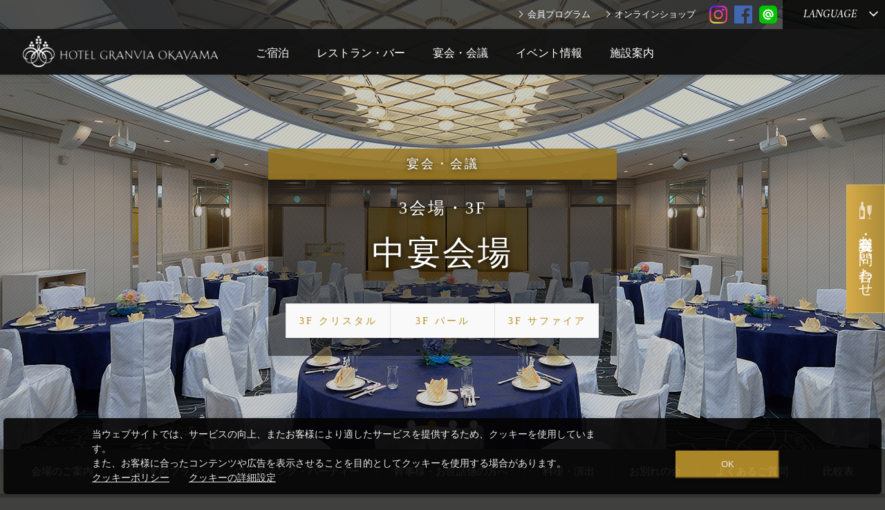

--- FILE ---
content_type: text/html; charset=UTF-8
request_url: https://www.granvia-oka.co.jp/banquet/list/middle/
body_size: 16240
content:

<!DOCTYPE html>
<html>
<!-- new Server！ -->
<head>
<!-- <a href="https://www2.gred.jp/saas/ratingVerify.htm?sid=20725" onclick="window.open('https://www2.gred.jp/saas/ratingVerify.htm?sid=20725', '_blank', 'width=600,height=600,resizable=no,menubar=yes,toolbar=yes');return false;" oncontextmenu="alert('Please do not copy the seal bitmap.');return false;"><img height="40" border="0" width="85" src="https://www2.gred.jp/saas/seal.gif?sid=20725" onerror="javascript:src = 'https://www.gred.jp/gred_seal/seal.gif';" /></a> -->
<script type="text/javascript" src="https://www3.gred.jp/saas/gred_checker.js?sid=20725&lang=ja"></script>
<script type="text/javascript" src="//nexus.ensighten.com/uw-nihonhotel/granvia-oka/Bootstrap.js"></script>
<meta charset="UTF-8">

<!-- Google Tag Manager -->
<script>(function(w,d,s,l,i){w[l]=w[l]||[];w[l].push({'gtm.start':
new Date().getTime(),event:'gtm.js'});var f=d.getElementsByTagName(s)[0],
j=d.createElement(s),dl=l!='dataLayer'?'&l='+l:'';j.async=true;j.src=
'https://www.googletagmanager.com/gtm.js?id='+i+dl;f.parentNode.insertBefore(j,f);
})(window,document,'script','dataLayer','GTM-P6GFS5C');</script>
<!-- End Google Tag Manager -->

<meta name="viewport" content="width=device-width, initial-scale=1.0">
<meta http-equiv="X-UA-Compatible" content="ie=edge">
<meta name="format-detection" content="telephone=no">

<title>中宴会場│宴会・会議│ホテルグランヴィア岡山</title>
<meta name="description" content="中宴会場のご案内│それぞれ印象の異なる３つの中宴会場が、ご披露宴や謝恩会といった集いのお席をなごやかに盛り立てることでしょう。 ご希望に応じたセッティング、お料理のメニューをご用意いたします。│JR岡山駅直結でベストアクセスのホテルグランヴィア岡山">
<meta name="keywords" itemprop="keywords" content="岡山,岡山駅,ホテル,宴会,会議,パーティー,MICE,中宴会場">
<meta property="og:locale" content="ja_JP">
<meta property="og:type" content="article">
<meta property="og:title" content="中宴会場│宴会・会議│ホテルグランヴィア岡山">
<meta property="og:description" content="中宴会場のご案内│それぞれ印象の異なる３つの中宴会場が、ご披露宴や謝恩会といった集いのお席をなごやかに盛り立てることでしょう。 ご希望に応じたセッティング、お料理のメニューをご用意いたします。│JR岡山駅直結でベストアクセスのホテルグランヴィア岡山">
<meta property="og:url" content="https://www.granvia-oka.co.jp/banquet/list/middle/">
<meta property="og:site_name" content="ホテル ホテルグランヴィア岡山">
<meta property="og:image" content="">
<meta name="twitter:card" content="summary">
<meta name="twitter:description" content="中宴会場のご案内│それぞれ印象の異なる３つの中宴会場が、ご披露宴や謝恩会といった集いのお席をなごやかに盛り立てることでしょう。 ご希望に応じたセッティング、お料理のメニューをご用意いたします。│JR岡山駅直結でベストアクセスのホテルグランヴィア岡山">
<meta name="twitter:title" content="中宴会場│宴会・会議│ホテルグランヴィア岡山">
<meta name="twitter:image" content="">

<meta name='robots' content='max-image-preview:large' />
	<style>img:is([sizes="auto" i], [sizes^="auto," i]) { contain-intrinsic-size: 3000px 1500px }</style>
	<link rel='stylesheet' id='css-reset-css' href='https://www.granvia-oka.co.jp/wp/wp-content/themes/granvia-okayama/css/reset.css?ver=20181109' type='text/css' media='all' />
<link rel='stylesheet' id='css-common-css' href='https://www.granvia-oka.co.jp/wp/wp-content/themes/granvia-okayama/css/common.css?ver=20250826_2' type='text/css' media='all' />
<link rel='stylesheet' id='css-module-css' href='https://www.granvia-oka.co.jp/wp/wp-content/themes/granvia-okayama/css/module.css?ver=20260119' type='text/css' media='all' />
<link rel='stylesheet' id='css-banquet-css' href='https://www.granvia-oka.co.jp/wp/wp-content/themes/granvia-okayama/css/banquet.css?ver=20171115' type='text/css' media='all' />
<link rel='stylesheet' id='css-banners_banquet-css' href='https://www.granvia-oka.co.jp/wp/wp-content/themes/granvia-okayama/css/banners_banquet.css?ver=20171115' type='text/css' media='all' />
<link rel='stylesheet' id='wp-block-library-css' href='https://www.granvia-oka.co.jp/wp/wp-includes/css/dist/block-library/style.min.css?ver=6.8.3' type='text/css' media='all' />
<style id='classic-theme-styles-inline-css' type='text/css'>
/*! This file is auto-generated */
.wp-block-button__link{color:#fff;background-color:#32373c;border-radius:9999px;box-shadow:none;text-decoration:none;padding:calc(.667em + 2px) calc(1.333em + 2px);font-size:1.125em}.wp-block-file__button{background:#32373c;color:#fff;text-decoration:none}
</style>
<style id='global-styles-inline-css' type='text/css'>
:root{--wp--preset--aspect-ratio--square: 1;--wp--preset--aspect-ratio--4-3: 4/3;--wp--preset--aspect-ratio--3-4: 3/4;--wp--preset--aspect-ratio--3-2: 3/2;--wp--preset--aspect-ratio--2-3: 2/3;--wp--preset--aspect-ratio--16-9: 16/9;--wp--preset--aspect-ratio--9-16: 9/16;--wp--preset--color--black: #000000;--wp--preset--color--cyan-bluish-gray: #abb8c3;--wp--preset--color--white: #ffffff;--wp--preset--color--pale-pink: #f78da7;--wp--preset--color--vivid-red: #cf2e2e;--wp--preset--color--luminous-vivid-orange: #ff6900;--wp--preset--color--luminous-vivid-amber: #fcb900;--wp--preset--color--light-green-cyan: #7bdcb5;--wp--preset--color--vivid-green-cyan: #00d084;--wp--preset--color--pale-cyan-blue: #8ed1fc;--wp--preset--color--vivid-cyan-blue: #0693e3;--wp--preset--color--vivid-purple: #9b51e0;--wp--preset--gradient--vivid-cyan-blue-to-vivid-purple: linear-gradient(135deg,rgba(6,147,227,1) 0%,rgb(155,81,224) 100%);--wp--preset--gradient--light-green-cyan-to-vivid-green-cyan: linear-gradient(135deg,rgb(122,220,180) 0%,rgb(0,208,130) 100%);--wp--preset--gradient--luminous-vivid-amber-to-luminous-vivid-orange: linear-gradient(135deg,rgba(252,185,0,1) 0%,rgba(255,105,0,1) 100%);--wp--preset--gradient--luminous-vivid-orange-to-vivid-red: linear-gradient(135deg,rgba(255,105,0,1) 0%,rgb(207,46,46) 100%);--wp--preset--gradient--very-light-gray-to-cyan-bluish-gray: linear-gradient(135deg,rgb(238,238,238) 0%,rgb(169,184,195) 100%);--wp--preset--gradient--cool-to-warm-spectrum: linear-gradient(135deg,rgb(74,234,220) 0%,rgb(151,120,209) 20%,rgb(207,42,186) 40%,rgb(238,44,130) 60%,rgb(251,105,98) 80%,rgb(254,248,76) 100%);--wp--preset--gradient--blush-light-purple: linear-gradient(135deg,rgb(255,206,236) 0%,rgb(152,150,240) 100%);--wp--preset--gradient--blush-bordeaux: linear-gradient(135deg,rgb(254,205,165) 0%,rgb(254,45,45) 50%,rgb(107,0,62) 100%);--wp--preset--gradient--luminous-dusk: linear-gradient(135deg,rgb(255,203,112) 0%,rgb(199,81,192) 50%,rgb(65,88,208) 100%);--wp--preset--gradient--pale-ocean: linear-gradient(135deg,rgb(255,245,203) 0%,rgb(182,227,212) 50%,rgb(51,167,181) 100%);--wp--preset--gradient--electric-grass: linear-gradient(135deg,rgb(202,248,128) 0%,rgb(113,206,126) 100%);--wp--preset--gradient--midnight: linear-gradient(135deg,rgb(2,3,129) 0%,rgb(40,116,252) 100%);--wp--preset--font-size--small: 13px;--wp--preset--font-size--medium: 20px;--wp--preset--font-size--large: 36px;--wp--preset--font-size--x-large: 42px;--wp--preset--spacing--20: 0.44rem;--wp--preset--spacing--30: 0.67rem;--wp--preset--spacing--40: 1rem;--wp--preset--spacing--50: 1.5rem;--wp--preset--spacing--60: 2.25rem;--wp--preset--spacing--70: 3.38rem;--wp--preset--spacing--80: 5.06rem;--wp--preset--shadow--natural: 6px 6px 9px rgba(0, 0, 0, 0.2);--wp--preset--shadow--deep: 12px 12px 50px rgba(0, 0, 0, 0.4);--wp--preset--shadow--sharp: 6px 6px 0px rgba(0, 0, 0, 0.2);--wp--preset--shadow--outlined: 6px 6px 0px -3px rgba(255, 255, 255, 1), 6px 6px rgba(0, 0, 0, 1);--wp--preset--shadow--crisp: 6px 6px 0px rgba(0, 0, 0, 1);}:where(.is-layout-flex){gap: 0.5em;}:where(.is-layout-grid){gap: 0.5em;}body .is-layout-flex{display: flex;}.is-layout-flex{flex-wrap: wrap;align-items: center;}.is-layout-flex > :is(*, div){margin: 0;}body .is-layout-grid{display: grid;}.is-layout-grid > :is(*, div){margin: 0;}:where(.wp-block-columns.is-layout-flex){gap: 2em;}:where(.wp-block-columns.is-layout-grid){gap: 2em;}:where(.wp-block-post-template.is-layout-flex){gap: 1.25em;}:where(.wp-block-post-template.is-layout-grid){gap: 1.25em;}.has-black-color{color: var(--wp--preset--color--black) !important;}.has-cyan-bluish-gray-color{color: var(--wp--preset--color--cyan-bluish-gray) !important;}.has-white-color{color: var(--wp--preset--color--white) !important;}.has-pale-pink-color{color: var(--wp--preset--color--pale-pink) !important;}.has-vivid-red-color{color: var(--wp--preset--color--vivid-red) !important;}.has-luminous-vivid-orange-color{color: var(--wp--preset--color--luminous-vivid-orange) !important;}.has-luminous-vivid-amber-color{color: var(--wp--preset--color--luminous-vivid-amber) !important;}.has-light-green-cyan-color{color: var(--wp--preset--color--light-green-cyan) !important;}.has-vivid-green-cyan-color{color: var(--wp--preset--color--vivid-green-cyan) !important;}.has-pale-cyan-blue-color{color: var(--wp--preset--color--pale-cyan-blue) !important;}.has-vivid-cyan-blue-color{color: var(--wp--preset--color--vivid-cyan-blue) !important;}.has-vivid-purple-color{color: var(--wp--preset--color--vivid-purple) !important;}.has-black-background-color{background-color: var(--wp--preset--color--black) !important;}.has-cyan-bluish-gray-background-color{background-color: var(--wp--preset--color--cyan-bluish-gray) !important;}.has-white-background-color{background-color: var(--wp--preset--color--white) !important;}.has-pale-pink-background-color{background-color: var(--wp--preset--color--pale-pink) !important;}.has-vivid-red-background-color{background-color: var(--wp--preset--color--vivid-red) !important;}.has-luminous-vivid-orange-background-color{background-color: var(--wp--preset--color--luminous-vivid-orange) !important;}.has-luminous-vivid-amber-background-color{background-color: var(--wp--preset--color--luminous-vivid-amber) !important;}.has-light-green-cyan-background-color{background-color: var(--wp--preset--color--light-green-cyan) !important;}.has-vivid-green-cyan-background-color{background-color: var(--wp--preset--color--vivid-green-cyan) !important;}.has-pale-cyan-blue-background-color{background-color: var(--wp--preset--color--pale-cyan-blue) !important;}.has-vivid-cyan-blue-background-color{background-color: var(--wp--preset--color--vivid-cyan-blue) !important;}.has-vivid-purple-background-color{background-color: var(--wp--preset--color--vivid-purple) !important;}.has-black-border-color{border-color: var(--wp--preset--color--black) !important;}.has-cyan-bluish-gray-border-color{border-color: var(--wp--preset--color--cyan-bluish-gray) !important;}.has-white-border-color{border-color: var(--wp--preset--color--white) !important;}.has-pale-pink-border-color{border-color: var(--wp--preset--color--pale-pink) !important;}.has-vivid-red-border-color{border-color: var(--wp--preset--color--vivid-red) !important;}.has-luminous-vivid-orange-border-color{border-color: var(--wp--preset--color--luminous-vivid-orange) !important;}.has-luminous-vivid-amber-border-color{border-color: var(--wp--preset--color--luminous-vivid-amber) !important;}.has-light-green-cyan-border-color{border-color: var(--wp--preset--color--light-green-cyan) !important;}.has-vivid-green-cyan-border-color{border-color: var(--wp--preset--color--vivid-green-cyan) !important;}.has-pale-cyan-blue-border-color{border-color: var(--wp--preset--color--pale-cyan-blue) !important;}.has-vivid-cyan-blue-border-color{border-color: var(--wp--preset--color--vivid-cyan-blue) !important;}.has-vivid-purple-border-color{border-color: var(--wp--preset--color--vivid-purple) !important;}.has-vivid-cyan-blue-to-vivid-purple-gradient-background{background: var(--wp--preset--gradient--vivid-cyan-blue-to-vivid-purple) !important;}.has-light-green-cyan-to-vivid-green-cyan-gradient-background{background: var(--wp--preset--gradient--light-green-cyan-to-vivid-green-cyan) !important;}.has-luminous-vivid-amber-to-luminous-vivid-orange-gradient-background{background: var(--wp--preset--gradient--luminous-vivid-amber-to-luminous-vivid-orange) !important;}.has-luminous-vivid-orange-to-vivid-red-gradient-background{background: var(--wp--preset--gradient--luminous-vivid-orange-to-vivid-red) !important;}.has-very-light-gray-to-cyan-bluish-gray-gradient-background{background: var(--wp--preset--gradient--very-light-gray-to-cyan-bluish-gray) !important;}.has-cool-to-warm-spectrum-gradient-background{background: var(--wp--preset--gradient--cool-to-warm-spectrum) !important;}.has-blush-light-purple-gradient-background{background: var(--wp--preset--gradient--blush-light-purple) !important;}.has-blush-bordeaux-gradient-background{background: var(--wp--preset--gradient--blush-bordeaux) !important;}.has-luminous-dusk-gradient-background{background: var(--wp--preset--gradient--luminous-dusk) !important;}.has-pale-ocean-gradient-background{background: var(--wp--preset--gradient--pale-ocean) !important;}.has-electric-grass-gradient-background{background: var(--wp--preset--gradient--electric-grass) !important;}.has-midnight-gradient-background{background: var(--wp--preset--gradient--midnight) !important;}.has-small-font-size{font-size: var(--wp--preset--font-size--small) !important;}.has-medium-font-size{font-size: var(--wp--preset--font-size--medium) !important;}.has-large-font-size{font-size: var(--wp--preset--font-size--large) !important;}.has-x-large-font-size{font-size: var(--wp--preset--font-size--x-large) !important;}
:where(.wp-block-post-template.is-layout-flex){gap: 1.25em;}:where(.wp-block-post-template.is-layout-grid){gap: 1.25em;}
:where(.wp-block-columns.is-layout-flex){gap: 2em;}:where(.wp-block-columns.is-layout-grid){gap: 2em;}
:root :where(.wp-block-pullquote){font-size: 1.5em;line-height: 1.6;}
</style>
<link rel='stylesheet' id='css-slick-css' href='https://www.granvia-oka.co.jp/wp/wp-content/themes/granvia-okayama/css/slick.css?ver=20230112' type='text/css' media='all' />
<link rel='stylesheet' id='css-jquery_ui-css' href='https://www.granvia-oka.co.jp/wp/wp-content/themes/granvia-okayama/css/jquery-ui.css?ver=20240611' type='text/css' media='all' />
<link rel='stylesheet' id='css-jquery_ui_structure-css' href='https://www.granvia-oka.co.jp/wp/wp-content/themes/granvia-okayama/css/jquery-ui.structure.css?ver=20240611' type='text/css' media='all' />
<link rel='stylesheet' id='css-jquery_ui_theme-css' href='https://www.granvia-oka.co.jp/wp/wp-content/themes/granvia-okayama/css/jquery-ui.theme.css?ver=20250124' type='text/css' media='all' />
<script type="text/javascript" src="https://www.granvia-oka.co.jp/wp/wp-content/themes/granvia-okayama/js/jquery-3.6.0.min.js?ver=20220203" id="js-jquery-js"></script>
<script type="text/javascript" src="https://www.granvia-oka.co.jp/wp/wp-content/themes/granvia-okayama/js/slick.js?ver=20181109" id="js-slick-js"></script>
<script type="text/javascript" src="https://www.granvia-oka.co.jp/wp/wp-content/themes/granvia-okayama/js/banquet.js?ver=20171115" id="js-banquet-js"></script>
<script type="text/javascript" src="https://www.granvia-oka.co.jp/wp/wp-includes/js/jquery/jquery-migrate.min.js?ver=3.4.1" id="jquery-migrate-js"></script>
<script type="text/javascript" src="https://www.granvia-oka.co.jp/wp/wp-content/themes/granvia-okayama/js/jquery.tile.js?ver=20181109" id="js-jquery_tile-js"></script>
<script type="text/javascript" src="https://www.granvia-oka.co.jp/wp/wp-content/themes/granvia-okayama/js/common.js?ver=20250124" id="js-common-js"></script>
<script type="text/javascript" src="https://www.granvia-oka.co.jp/wp/wp-content/themes/granvia-okayama/js/jquery-ui.min.js?ver=20240611" id="js-jquery_ui-js"></script>
<!--[if lt IE 9]>
<script type="text/javascript" src="https://www.granvia-oka.co.jp/wp/wp-content/themes/granvia-okayama/js/html5shiv.js?ver=20181109" id="html5shiv-js"></script>
<![endif]-->
<link rel="https://api.w.org/" href="https://www.granvia-oka.co.jp/wp-json/" /><link rel="alternate" title="JSON" type="application/json" href="https://www.granvia-oka.co.jp/wp-json/wp/v2/pages/1368" /><link rel="canonical" href="https://www.granvia-oka.co.jp/banquet/list/middle/" />
<olang><link rel='stylesheet' id='css-slick_theme-css'  href='https://www.granvia-oka.co.jp/wp/wp-content/themes/granvia-okayama/css/slick-theme.css' type='text/css' media='all' /></olang>

<style media="screen">
  body {
    animation: fadeIn 2s ease-in-out 0s 1 normal;
    -webkit-animation: fadeIn 2s ease-in-out 0s 1 normal;
  }
  @keyframes fadeIn {
    0% {opacity: 0}
    50% {opacity: 0}
    100% {opacity: 1}
  }
  @-webkit-keyframes fadeIn {
    0% {opacity: 0}
    50% {opacity: 0}
    100% {opacity: 1}
  }
</style>

</head>
<body>
<!-- Google Tag Manager (noscript) -->
<noscript><iframe src="https://www.googletagmanager.com/ns.html?id=GTM-P6GFS5C"
height="0" width="0" style="display:none;visibility:hidden"></iframe></noscript>
<!-- End Google Tag Manager (noscript) -->

<!-- Facebook Social Plugins -->
<div id="fb-root"></div>
<script>(function(d, s, id) {
  var js, fjs = d.getElementsByTagName(s)[0];
  if (d.getElementById(id)) return;
  js = d.createElement(s); js.id = id;
  js.src = "//connect.facebook.net/ja_JP/sdk.js#xfbml=1&version=v2.10";
  fjs.parentNode.insertBefore(js, fjs);
}(document, 'script', 'facebook-jssdk'));</script>
<!-- End Facebook Social Plugins -->

<div id="wp-portal-scan-verify" style="display:none;"></div>

<div id="container">

<ul class="fixButton spCont">
  <li class="fixButton__item fixButton__item--tel"><a href="tel:0570048080" onclick="ga('send', 'event', '電話リンク', 'tap');">電話する</a></li>
  <li class="fixButton__item fixButton__item--stay"><a data-overlay="stayrsv" class="js-overlay__btn">宿泊予約</a></li>
  <li class="fixButton__item fixButton__item--restaurant"><a data-overlay="restaurantrsv" class="js-overlay__btn">食事予約</a></li>
  <li class="fixButton__menuBtn"><a data-overlay="spmenu" class="js-overlay__btn"><img src="https://www.granvia-oka.co.jp/wp/wp-content/themes/granvia-okayama/img/sp/btn_menu.png" height="66" width="66" alt="MENU"></a></li>
</ul>




<header>
  <div class="headTop">
    <!-- 2022.04.06 削除
    <p class="headTop__tel">お電話でのご予約・お問い合わせ<span class="headTop__tel__num amiri">086-234-7000</span></p> -->
    <nav class="headTop__nav">
      <ul class="headTop__nav__list">
        <li class="headTop__nav__list__item"><a href="https://www.granvia-oka.co.jp/member/">会員プログラム</a></li>
                <li class="headTop__nav__list__item"><a href="https://page.talkappi.com/?f=westjr-granvia-oka-hp&id=2200040008" target="_blank">オンラインショップ</a></li>
        <li class="headTop__nav__list__icon"><a href="https://instagram.com/hotelgranvia_okayama/"><img src="https://www.granvia-oka.co.jp/wp/wp-content/themes/granvia-okayama/img/ico_instagram.png" alt="Instagram"></a></li>
        <li class="headTop__nav__list__icon"><a href="https://ja-jp.facebook.com/granvia.okayama/"><img src="https://www.granvia-oka.co.jp/wp/wp-content/themes/granvia-okayama/img/ico_facebook.png" alt="Facebook"></a></li>
        <li class="headTop__nav__list__icon"><a href="https://line.me/R/ti/p/%40mqb2635r"><img src="https://www.granvia-oka.co.jp/wp/wp-content/themes/granvia-okayama/img/ico_line.png" alt="LINE"></a></li>
      </ul>
      <div class="headTop__language">
        <p class="headTop__language__btn amiri ro">LANGUAGE</p>
        <ul class="headTop__language__list">
          <li class="headTop__language__list__item"><a href="https://www.granvia-oka.co.jp/en/"><olang>English</olang></a></li>
          <li class="headTop__language__list__item"><a href="https://www.granvia-oka.co.jp/ko/"><olang>한국어</olang></a></li>
          <li class="headTop__language__list__item"><a href="https://www.granvia-oka.co.jp/cn/"><olang>中文（簡体）</olang></a></li>
          <li class="headTop__language__list__item"><a href="https://www.granvia-oka.co.jp/tw/"><olang>中文（繁体）</olang></a></li>
          <!-- <li class="headTop__language__list__item"><a href="https://jrwesthotels.com/es/hotels/okayama/" target="_blank"><olang>Espanol</olang></a></li> -->
          <!-- <li class="headTop__language__list__item"><a href="https://jrwesthotels.com/th/hotels/okayama/" target="_blank"><olang>ภาษาไทย</olang></a></li> -->
        </ul>
      </div>
    </nav>
  </div><!-- /headTop -->
  <div class="headerNav">
    <div class="innerWrap">
      <h1 class="headerNav__logo"><a href="https://www.granvia-oka.co.jp/">
      <img src="https://www.granvia-oka.co.jp/wp/wp-content/themes/granvia-okayama/img/logo.png" height="45" width="282" alt="岡山駅直結ベストアクセス│ホテルグランヴィア岡山">
      </a></h1>
      <span data-overlay="fixmenu" class="js-overlay__btn headerNav__menuBtn fixedOn ro"></span>
      <ul class="headerNav__reserve fixedOn">
        <li class="headerNav__reserve__item headerNav__reserve__item--stay"><a data-overlay="stayrsv" class="js-overlay__btn ro">宿泊予約</a></li>
    <li class="headerNav__reserve__item headerNav__reserve__item--restaurant"><a data-overlay="restaurantrsv" class="js-overlay__btn ro">レストラン予約</a></li>      </ul>
      <ul class="headerNav__list">
        <li class="headerNav__list__item headerNav__list__item--1"><a href="https://www.granvia-oka.co.jp/stay/">ご宿泊</a></li>
        <li class="headerNav__list__item headerNav__list__item--2"><a href="https://www.granvia-oka.co.jp/restaurant/">レストラン・バー</a></li>
        <li class="headerNav__list__item headerNav__list__item--3"><a href="https://www.granvia-oka.co.jp/banquet/">宴会・会議</a></li>
        <!--<li class="headerNav__list__item headerNav__list__item--4"><a href="https://www.granvia-oka.co.jp/wedding/">ウェディング</a></li>-->
        <li class="headerNav__list__item headerNav__list__item--5 fixedOff"><a href="https://www.granvia-oka.co.jp/event/">イベント情報</a></li>
        <li class="headerNav__list__item headerNav__list__item--6 fixedOff"><a href="https://www.granvia-oka.co.jp/facilities/">施設案内</a></li>
      </ul>
      <span class="headerNav__access spCont"><a href="https://www.granvia-oka.co.jp/access/"><img src="https://www.granvia-oka.co.jp/wp/wp-content/themes/granvia-okayama/img/sp/btn_access.png?20180517" height="66" width="66" alt=""></a></span>
    </div><!-- /innerWrap -->
  </div><!-- /headerNav -->
</header>

  <div id="mainSlide">
    <ul class="mainSlide__list">

      <li class="mainSlide__list__item mainSlide__list__item--1">
        <div class="mainSlide__list__item__inner">
          <div class="mainSlide__list__item__copy mainSlide__list__item__copy--single">
            <span class="mainSlide__list__item__copy__jp--top">宴会・会議</span>
            <span class="mainSlide__list__item__copy__jp--middle">3会場・3F</span>
            <span class="mainSlide__list__item__copy__jp--bottom">中宴会場</span>
  <!--             <span class="mainSlide__list__item__copy__txt--gold">35～500名様</span>
  -->            <div class="mainSlide__list__item__copy__table-container">
              <table class="mainSlide__list__item__copy__table">
                <tbody>
                  <tr>
                    <td>3F クリスタル</td>
                    <td>3F パール</td>
                    <td>3F サファイア</td>
                  </tr>
                </tbody>
              </table>
            </div>
          </div>
        </div>
      </li>

      <li class="mainSlide__list__item mainSlide__list__item--3">
        <div class="mainSlide__list__item__inner">
          <div class="mainSlide__list__item__copy mainSlide__list__item__copy--single">
            <span class="mainSlide__list__item__copy__jp--top">宴会・会議</span>
            <span class="mainSlide__list__item__copy__jp--middle">3会場・3F</span>
            <span class="mainSlide__list__item__copy__jp--bottom">中宴会場</span>
  <!--             <span class="mainSlide__list__item__copy__txt--gold">35～500名様</span>
  -->            <div class="mainSlide__list__item__copy__table-container">
              <table class="mainSlide__list__item__copy__table">
                <tbody>
                  <tr>
                    <td>3F クリスタル</td>
                    <td>3F パール</td>
                    <td>3F サファイア</td>
                  </tr>
                </tbody>
              </table>
            </div>
          </div>
        </div>
      </li>

      <li class="mainSlide__list__item mainSlide__list__item--4">
        <div class="mainSlide__list__item__inner">
          <div class="mainSlide__list__item__copy mainSlide__list__item__copy--single">
            <span class="mainSlide__list__item__copy__jp--top">宴会・会議</span>
            <span class="mainSlide__list__item__copy__jp--middle">3会場・3F</span>
            <span class="mainSlide__list__item__copy__jp--bottom">中宴会場</span>
  <!--             <span class="mainSlide__list__item__copy__txt--gold">35～500名様</span>
  -->            <div class="mainSlide__list__item__copy__table-container">
              <table class="mainSlide__list__item__copy__table">
                <tbody>
                  <tr>
                    <td>3F クリスタル</td>
                    <td>3F パール</td>
                    <td>3F サファイア</td>
                  </tr>
                </tbody>
              </table>
            </div>
          </div>
        </div>
      </li>

      <li class="mainSlide__list__item mainSlide__list__item--7">
        <div class="mainSlide__list__item__inner">
          <div class="mainSlide__list__item__copy mainSlide__list__item__copy--single">
            <span class="mainSlide__list__item__copy__jp--top">宴会・会議</span>
            <span class="mainSlide__list__item__copy__jp--middle">3会場・3F</span>
            <span class="mainSlide__list__item__copy__jp--bottom">中宴会場</span>
  <!--             <span class="mainSlide__list__item__copy__txt--gold">35～500名様</span>
  -->            <div class="mainSlide__list__item__copy__table-container">
              <table class="mainSlide__list__item__copy__table">
                <tbody>
                  <tr>
                    <td>3F クリスタル</td>
                    <td>3F パール</td>
                    <td>3F サファイア</td>
                  </tr>
                </tbody>
              </table>
            </div>
          </div>
        </div>
      </li>
    </ul>
  </div><!-- /mainImg -->

  <div id="subNav">
  <div class="innerWrap">
    <ul class="subNav__list">
      <li class="subNav__list__item">
        <a href="https://www.granvia-oka.co.jp/banquet/list/" class="ro subnav-toggler">会場のご案内</a>
        <ul class="banquet-subnav bg02">
          <li class="banquet-subnav__item">
            <a href="https://www.granvia-oka.co.jp/banquet/list/large/">
              <img src="https://www.granvia-oka.co.jp/wp/wp-content/themes/granvia-okayama/img/banquet/img01.jpg">
              <p>大宴会場</p>
            </a>
          </li>
          <li class="banquet-subnav__item">
            <a href="https://www.granvia-oka.co.jp/banquet/list/middle/">
              <img src="https://www.granvia-oka.co.jp/wp/wp-content/themes/granvia-okayama/img/banquet/img02.jpg">
              <p>中宴会場</p>
            </a>
          </li>
          <li class="banquet-subnav__item">
            <a href="https://www.granvia-oka.co.jp/banquet/list/small/">
              <img src="https://www.granvia-oka.co.jp/wp/wp-content/themes/granvia-okayama/img/banquet/img03.jpg">
              <p>小宴会場</p>
            </a>
          </li>
        </ul>
      </li>
      <li class="subNav__list__item"><a href="https://www.granvia-oka.co.jp/banquet/plan/" class="ro">おすすめプラン</a></li>
      <li class="subNav__list__item"><a href="https://www.granvia-oka.co.jp/wedding/" class="ro">ウェディング・パーティー</a></li>
      <li class="subNav__list__item"><a href="https://www.granvia-oka.co.jp/banquet/appeal/" class="ro">幹事様・お世話係の方へ</a></li>
      <li class="subNav__list__item"><a href="https://www.granvia-oka.co.jp/banquet/option/" class="ro">料理・演出</a></li>
      <li class="subNav__list__item"><a href="https://www.granvia-oka.co.jp/banquet/owakare/" class="ro">お別れの会</a></li>
      <li class="subNav__list__item"><a href="javascript:void(0);" class="talkappi-faq-icon ro">よくあるご質問</a></li>
      <li class="subNav__list__item"><a href="https://www.granvia-oka.co.jp/pdf/comparison.pdf" class="ro">比較表</a></li>
      <!-- <li class="subNav__list__item"><a href="https://www.granvia-oka.co.jp/banquet/news/" class="ro">お知らせ</a></li> -->
    </ul>
  </div><!-- /innerWrap -->
</div><!-- /subNav -->

  <div id="mainContainer">
    <ul id="pankuzu">
      <li class="pankuzu__list"><a href="/" class="ro">ホーム</a></li>
      <li class="pankuzu__list"><a href="https://www.granvia-oka.co.jp/banquet/">宴会・会議</a></li>
      <li class="pankuzu__list"><a href="https://www.granvia-oka.co.jp/banquet/list/">会場のご案内</a></li>
      <li class="pankuzu__list">中宴会場</li>
    </ul>

    <section class="banquet__type01">
      <div class="innerWrap">
        <div class="banquet__type01__col">
          <h2 class="hd03 hd03--alignleft">スタイリッシュで洗礼された空間で贅沢なひとときを</h2>
          <p class="banquet__type01__col__txt">きらびやかなシャンデリアがお洒落な［クリスタル］をはじめ、それぞれ印象の異なる３つの中宴会場が、ご披露宴や謝恩会といった集いのお席をなごやかに盛り立てます。ご希望に応じたセッティング、お料理のメニューをご用意いたします。</p>
          <div class="btn-wrap btn-wrap--alignleft">
            <span class="btn btn--gray btn--pdf"><a href="https://www.granvia-oka.co.jp/wp/wp-content/themes/granvia-okayama/pdf/banquet/banners_banquet/middle.pdf" target="_blank">宴会場情報(PDF)ダウンロード</a></span>
          </div>
        </div>
        <div class="banquet__type01__col banquet__type01__col--aligntop"><img src="https://www.granvia-oka.co.jp/wp/wp-content/themes/granvia-okayama/img/banquet/list/middle/middle_map3f.png"></div>
      </div>
    </section>

    <section class="banquet__type02">
      <div class="innerWrap">
        <h2 class="hd03"><span class="amiri">STYLE</span><small>スタイル</small></h2>
        <img src="https://www.granvia-oka.co.jp/wp/wp-content/themes/granvia-okayama/img/banquet/list/middle/style_crystal01.png">
        <img src="https://www.granvia-oka.co.jp/wp/wp-content/themes/granvia-okayama/img/banquet/list/middle/style_sapphirel01.png">
      </div>
    </section>

    <section class="banquet__type03 bg02">
      <div class="innerWrap">
        <h2 class="hd03"><span class="amiri">PDF Download</span><small>ダウンロード</small></h2>
        <p class="banquet__type03__txt"><a href="https://www.granvia-oka.co.jp/wp/wp-content/themes/granvia-okayama/pdf/banquet/list/middle/crystal_all01.pdf" target="_blank"><img src="https://www.granvia-oka.co.jp/wp/wp-content/themes/granvia-okayama/img/icon_pdf.png">クリスタル全 シアター形式</a></p>
        <p class="banquet__type03__txt"><a href="https://www.granvia-oka.co.jp/wp/wp-content/themes/granvia-okayama/pdf/banquet/list/middle/crystal_all02.pdf" target="_blank"><img src="https://www.granvia-oka.co.jp/wp/wp-content/themes/granvia-okayama/img/icon_pdf.png">クリスタル全 スクール形式</a></p>
        <p class="banquet__type03__txt"><a href="https://www.granvia-oka.co.jp/wp/wp-content/themes/granvia-okayama/pdf/banquet/list/middle/crystal_all03.pdf" target="_blank"><img src="https://www.granvia-oka.co.jp/wp/wp-content/themes/granvia-okayama/img/icon_pdf.png">クリスタル全 正餐スタイル</a></p>
        <p class="banquet__type03__txt"><a href="https://www.granvia-oka.co.jp/wp/wp-content/themes/granvia-okayama/pdf/banquet/list/middle/crystal_all04.pdf" target="_blank"><img src="https://www.granvia-oka.co.jp/wp/wp-content/themes/granvia-okayama/img/icon_pdf.png">クリスタル全 立食形式</a></p>
        <p class="banquet__type03__txt"><a href="https://www.granvia-oka.co.jp/wp/wp-content/themes/granvia-okayama/pdf/banquet/list/middle/sapphirel01.pdf" target="_blank"><img src="https://www.granvia-oka.co.jp/wp/wp-content/themes/granvia-okayama/img/icon_pdf.png">サファイア全 ロの字形式</a></p>
        <p class="banquet__type03__txt"><a href="https://www.granvia-oka.co.jp/wp/wp-content/themes/granvia-okayama/pdf/banquet/list/middle/sapphirel02.pdf" target="_blank"><img src="https://www.granvia-oka.co.jp/wp/wp-content/themes/granvia-okayama/img/icon_pdf.png">サファイア全 正餐スタイル</a></p>
        <p class="banquet__type03__txt"><a href="https://www.granvia-oka.co.jp/wp/wp-content/themes/granvia-okayama/pdf/banquet/list/middle/sapphirel03.pdf" target="_blank"><img src="https://www.granvia-oka.co.jp/wp/wp-content/themes/granvia-okayama/img/icon_pdf.png">サファイア全 スクール形式</a></p>
        <p class="banquet__type03__txt"><a href="https://www.granvia-oka.co.jp/wp/wp-content/themes/granvia-okayama/pdf/banquet/list/middle/sapphirel04.pdf" target="_blank"><img src="https://www.granvia-oka.co.jp/wp/wp-content/themes/granvia-okayama/img/icon_pdf.png">サファイア全 立食形式</a></p>
        <p class="banquet__type03__txt"><a href="https://www.granvia-oka.co.jp/wp/wp-content/themes/granvia-okayama/pdf/banquet/list/middle/crystal_pearl02.pdf" target="_blank"><img src="https://www.granvia-oka.co.jp/wp/wp-content/themes/granvia-okayama/img/icon_pdf.png">クリスタル1/2・パール スクール形式</a></p>
        <p class="banquet__type03__txt"><a href="https://www.granvia-oka.co.jp/wp/wp-content/themes/granvia-okayama/pdf/banquet/list/middle/crystal_pearl01.pdf" target="_blank"><img src="https://www.granvia-oka.co.jp/wp/wp-content/themes/granvia-okayama/img/icon_pdf.png">クリスタル1/2・パール 立食形式</a></p>
        <p class="banquet__type03__txt"><a href="https://www.granvia-oka.co.jp/wp/wp-content/themes/granvia-okayama/pdf/banquet/list/middle/crystal_pearl03.pdf" target="_blank"><img src="https://www.granvia-oka.co.jp/wp/wp-content/themes/granvia-okayama/img/icon_pdf.png">クリスタル1/2・パール 正餐スタイル</a></p>
      </div>
    </section>

    <section class="banquet__venue-info bg03 cf">
      <div class="innerWrap">
        <h2 class="hd06 banquet__venue-info__title">宴会場<br>データ<span class="amiri">Data</span></h2>

        <div class="banquet__venue-info__table-wrap">
          <table class="banquet__venue-info__table">
            <tbody>
              <tr>
                <td rowspan="2" class="banquet__venue-info__td--darkgrey">宴会場</td>
                <td rowspan="2" class="banquet__venue-info__td--lightgrey"></td>
                <td colspan="3" class="banquet__venue-info__td--lightgrey">面積</td>
                <td colspan="4" class="banquet__venue-info__td--lightgrey">人数</td>
              </tr>
              <tr>
                <td class="banquet__venue-info__td--lightgrey">坪</td>
                <td class="banquet__venue-info__td--lightgrey">㎡</td>
                <td class="banquet__venue-info__td--lightgrey">高さ</td>
                <td class="banquet__venue-info__td--lightgrey">正餐</td>
                <td class="banquet__venue-info__td--lightgrey">立食</td>
                <td class="banquet__venue-info__td--lightgrey">スクール</td>
                <td class="banquet__venue-info__td--lightgrey">シアター</td>
              </tr>
              <tr>
                <td rowspan="2" class="banquet__venue-info__td--darkgrey">クリスタル</td>
                <td>全室</td>
                <td class="banquet__venue-info__td--alignright">141</td>
                <td class="banquet__venue-info__td--alignright">464</td>
                <td rowspan="5">3m</td>
                <td class="banquet__venue-info__td--alignright">270</td>
                <td class="banquet__venue-info__td--alignright">450</td>
                <td class="banquet__venue-info__td--alignright">280</td>
                <td class="banquet__venue-info__td--alignright">500</td>
              </tr>
              <tr>
                <td>1/2</td>
                <td class="banquet__venue-info__td--alignright">70</td>
                <td class="banquet__venue-info__td--alignright">232</td>
                <td class="banquet__venue-info__td--alignright">120</td>
                <td class="banquet__venue-info__td--alignright">180</td>
                <td class="banquet__venue-info__td--alignright">130</td>
                <td class="banquet__venue-info__td--alignright">210</td>
              </tr>
              <tr>
                <td class="banquet__venue-info__td--darkgrey">パール</td>
                <td>全室</td>
                <td class="banquet__venue-info__td--alignright">68</td>
                <td class="banquet__venue-info__td--alignright">226</td>
                <td class="banquet__venue-info__td--alignright">120</td>
                <td class="banquet__venue-info__td--alignright">180</td>
                <td class="banquet__venue-info__td--alignright">130</td>
                <td class="banquet__venue-info__td--alignright">210</td>
              </tr>
              <tr>
                <td rowspan="2" class="banquet__venue-info__td--darkgrey">サファイア</td>
                <td>全室</td>
                <td class="banquet__venue-info__td--alignright">52</td>
                <td class="banquet__venue-info__td--alignright">171</td>
                <td class="banquet__venue-info__td--alignright">80</td>
                <td class="banquet__venue-info__td--alignright">130</td>
                <td class="banquet__venue-info__td--alignright">90</td>
                <td class="banquet__venue-info__td--alignright">130</td>
              </tr>
              <tr>
                <td>1/2</td>
                <td class="banquet__venue-info__td--alignright">26</td>
                <td class="banquet__venue-info__td--alignright">85</td>
                <td class="banquet__venue-info__td--alignright">40</td>
                <td class="banquet__venue-info__td--alignright">40</td>
                <td class="banquet__venue-info__td--alignright">35</td>
                <td class="banquet__venue-info__td--alignright">60</td>
              </tr>
            </tbody>
          </table>

        </div>
      </div><!-- /innerWrap -->
    </section>

  </div><!-- /#mainContainer -->

<ul class="sideBtns">
  <li class="sideBtns__item sideBtns__item--banquet vertical" rel="banquet"><a href="https://inquiry.talkappi.com/?f=westjr-granvia-oka-hp&id=f9b79dbab5f89d14" target="_blank" class="ro">宴会・会議お問い合わせ</a></li>
</ul>

<section id="banquet_service">
<div class="innerWrap">
  <div class="banquet__box--left">
    <a href="https://www.granvia-oka.co.jp/banquet/plan/"><img src="https://www.granvia-oka.co.jp/wp/wp-content/themes/granvia-okayama/img/banquet/banner01.jpg"></a>
  </div>

  <div class="banquet__box--right">
    <a href="https://www.granvia-oka.co.jp/banquet/option/"><img src="https://www.granvia-oka.co.jp/wp/wp-content/themes/granvia-okayama/img/banquet/banner02.jpg"></a>
  </div>
</div>
</section>

<section id="pdf-download">
<div class="innerWrap">
  <h2 class="hd02">
    宴会会場PDFダウンロード
    <span class="amiri">PDF Download</span>
  </h2>

  <table class="pdf-download__table">
    <tr>
      <th>大宴会場 フェニックス</th>
      <td>
        <a href="https://www.granvia-oka.co.jp/wp/wp-content/themes/granvia-okayama/pdf/banquet/banners_banquet/large.pdf">
          <img src="https://www.granvia-oka.co.jp/wp/wp-content/themes/granvia-okayama/img/icon_pdf.png">
          PDFダウンロード
        </a>
      </td>
      <td>
        <a href="https://www.granvia-oka.co.jp/banquet/list/large/">
          <img class="pdf-download__table__arrow" src="https://www.granvia-oka.co.jp/wp/wp-content/themes/granvia-okayama/img/ico_arrow03.png">
          宴会場の詳細はこちら
        </a>
      </td>
    </tr>

    <tr>
      <th>中宴会場 クリスタル／パール／サファイア</th>
      <td>
        <a href="https://www.granvia-oka.co.jp/wp/wp-content/themes/granvia-okayama/pdf/banquet/banners_banquet/middle.pdf">
          <img src="https://www.granvia-oka.co.jp/wp/wp-content/themes/granvia-okayama/img/icon_pdf.png">
          PDFダウンロード
        </a>
      </td>
      <td>
        <a href="https://www.granvia-oka.co.jp/banquet/list/middle/">
          <img class="pdf-download__table__arrow" src="https://www.granvia-oka.co.jp/wp/wp-content/themes/granvia-okayama/img/ico_arrow03.png">
          宴会場の詳細はこちら
        </a>
      </td>
    </tr>

    <tr>
      <th>小宴会場 エメラルド／ルビー／トパーズ／桃／櫻／菫／オーキッド</th>
      <td>
        <a href="https://www.granvia-oka.co.jp/wp/wp-content/themes/granvia-okayama/pdf/banquet/banners_banquet/small.pdf">
          <img src="https://www.granvia-oka.co.jp/wp/wp-content/themes/granvia-okayama/img/icon_pdf.png">
          PDFダウンロード
        </a>
      </td>
      <td>
        <a href="https://www.granvia-oka.co.jp/banquet/list/small/">
          <img class="pdf-download__table__arrow" src="https://www.granvia-oka.co.jp/wp/wp-content/themes/granvia-okayama/img/ico_arrow03.png">
          宴会場の詳細はこちら
        </a>
      </td>
    </tr>
  </table>

</div>
</section>

<section id="banquet-inquiries">
<div class="innerWrap">
  <h2 class="hd02">
    ご相談・お問い合わせ・資料請求
    <span class="amiri">Various Inquiries</span>
  </h2>
  <div class="cf">
    <div class="banquet-inquiries__box--left">
      <span class="btn--gold btn banquet-inquiries__btn">
        <a href="https://inquiry.talkappi.com/?f=westjr-granvia-oka-hp&id=f9b79dbab5f89d14" target="_blank">宴会・会議<br>お問い合わせフォーム</a>
      </span>
    </div>
    <div class="banquet-inquiries__box--right">
      <dl class="telBox reservation__telBox">
        <dt class="bg03">営業課直通</dt>
        <dd class="bg04">
          <a href="tel:0862333440" class="amiri" style="font-style:normal;"><span>086-233-3440</span></a><br>受付時間：10：00～17：00（日曜・祝日を除く）
        </dd>
      </dl>
    </div>
  </div>
</div>
</section>

<section id="bnrs">
  <div class="inner__wrap">
    <div class="innerWrap">
      <ul class="bnrs__social">
        <!--<li class="bnrs__social__item bnrs__social__item--instagram"><a href="https://instagram.com/hotelgranvia_okayama/" target="_blank">
            <img src="https://www.granvia-oka.co.jp/wp/wp-content/themes/granvia-okayama/img/bnr_instagram_darker.png" height="150" width="150" alt="Instagram公式アカウント" class="pcCont">
            <img src="https://www.granvia-oka.co.jp/wp/wp-content/themes/granvia-okayama/img/bnr_instagram_darker_sp.png" height="110" width="120" alt="Instagram公式アカウント" class="spCont">
          </a>
        </li>
        <li class="bnrs__social__item bnrs__social__item--facebook"><a href="https://ja-jp.facebook.com/granvia.okayama/">
            <img src="https://www.granvia-oka.co.jp/wp/wp-content/themes/granvia-okayama/img/bnr_facebook.png" height="150" width="150" alt="facebook公式アカウント" class="pcCont">
            <img src="https://www.granvia-oka.co.jp/wp/wp-content/themes/granvia-okayama/img/sp/bnr_facebook.png" height="110" width="120" alt="facebook公式アカウント" class="spCont">
          </a>
        </li>
        <li class="bnrs__social__item bnrs__social__item--line"><a href="https://line.me/R/ti/p/%40mqb2635r">
            <img src="https://www.granvia-oka.co.jp/wp/wp-content/themes/granvia-okayama/img/bnr_line.png" height="150" width="150" alt="LINE@公式アカウント" class="pcCont">
            <img src="https://www.granvia-oka.co.jp/wp/wp-content/themes/granvia-okayama/img/sp/bnr_line.png" height="110" width="120" alt="LINE@公式アカウント" class="spCont">
          </a>
        </li>-->
        <li class="bnrs__social__item">
          <div id="TA_certificateOfExcellence763" class="TA_certificateOfExcellence">
            <ul id="V8GwPDEr" class="TA_links WNOTnG">
              <li id="8UE31zkmXsjQ" class="UCHPLDk9LZ">
                <a target="_blank" href="https://www.tripadvisor.jp/Hotel_Review-g298134-d323957-Reviews-Hotel_Granvia_Okayama-Okayama_Okayama_Prefecture_Chugoku.html"><img src="https://www.tripadvisor.jp/img/cdsi/img2/awards/CoE2017_WidgetAsset-14348-2.png" alt="TripAdvisor" class="widCOEImg" id="CDSWIDCOELOGO" /></a>
              </li>
            </ul>
          </div>
          <script src="//www.jscache.com/wejs?wtype=certificateOfExcellence&amp;uniq=763&amp;locationId=323957&amp;lang=ja&amp;year=2017&amp;display_version=2"></script>
        </li>
        <li class="bnrs__social__item">
          <!-- TrustYou Widget -->
          <iframe src="https://api.trustyou.com/hotels/f6040790-f2c7-4989-ab4d-0c615b12be28/seal.html?key=ba75f178-0be7-4aa9-878f-805774ce6116&size=xl&scale=5" allowtransparency="true" frameborder="0" scrolling="no" height="144px" width="170px"></iframe>
          <!-- /TrustYou Widget -->
        </li>
        <li class="bnrs__social__item">
          <script type="text/javascript" src="https://badges.trustyou.com/cleanliness-badge.min.js"></script>
          <div class="trustyou-cleanliness-badge" data-hotel-id="f6040790-f2c7-4989-ab4d-0c615b12be28"></div>
        </li>
      </ul>
      <ul class="footer__bnrs">
        <li class="footer__bnr"><a href="https://instagram.com/hotelgranvia_okayama/" target="_blank"><img src="https://www.granvia-oka.co.jp/wp/wp-content/themes/granvia-okayama/img/bnr02_inst.png" alt="Instagram"></a></li>
        <li class="footer__bnr"><a href="https://ja-jp.facebook.com/granvia.okayama/" target="_blank"><img src="https://www.granvia-oka.co.jp/wp/wp-content/themes/granvia-okayama/img/bnr02_facebook.png" alt="Facebook"></a></li>
        <li class="footer__bnr"><a href="https://line.me/R/ti/p/%40mqb2635r" target="_blank"><img src="https://www.granvia-oka.co.jp/wp/wp-content/themes/granvia-okayama/img/bnr02_line.png" alt="LINE"></a></li>
        <li class="footer__bnr"><a href="https://www.granvia-oka.co.jp/member/"><img src="https://www.granvia-oka.co.jp/wp/wp-content/themes/granvia-okayama/img/bnr_card_svg.svg" alt="JRホテルメンバーズカード"></a></li>
        <li class="footer__bnr"><a href="https://www.hotels.westjr.co.jp/campaign/wester/?_gl=1*1bzgr09*_gcl_au*MjEyMzg2ODk0NC4xNzQzMjIxMDI2*_ga*NTQzNzY4MDk0LjE3NDMyMjEwMjY.*_ga_22BXB7WYGF*czE3NDk3MDIxODAkbzE2JGcwJHQxNzQ5NzAyMTgwJGo2MCRsMCRoMA."target="_blank"><img src="https://www.granvia-oka.co.jp/wp/wp-content/themes/granvia-okayama/img/bnr_wester-point.jpg" alt="WESTERポイント"></a></li>
        <li class="footer__bnr"><a href="https://www.granvia-oka.co.jp/sdgs/"><img src="https://www.granvia-oka.co.jp/wp/wp-content/themes/granvia-okayama/img/bnr_sdgs.jpg?220131" alt="SDGsへの取り組み"></a></li>
        <li class="footer__bnr"><a href="https://www.granvia-oka.co.jp/gift/"><img src="https://www.granvia-oka.co.jp/wp/wp-content/themes/granvia-okayama/img/bnr_gift_svg.svg" alt="ギフト券・お食事券"></a></li>
        <li class="footer__bnr"><a href="https://page.talkappi.com/?f=westjr-granvia-oka-hp&id=2200040008" target="_blank"><img src="https://www.granvia-oka.co.jp/wp/wp-content/themes/granvia-okayama/img/bnr_shop_svg.svg" alt="オンラインショップ"></a></li>
        <li class="footer__bnr"><a href="https://www.granvia-oka.co.jp/stay/muslim/"><img src="https://www.granvia-oka.co.jp/wp/wp-content/themes/granvia-okayama/img/bnr_muslim_svg.svg" alt="ムスリムフレンドリー"></a></li>
      </ul>
    </div><!-- /innerWrap -->

          <div class="ja2024-pd">
        <div class="ja2024">
          <p>じゃらんAWARD2024受賞</p>
          <ul>
            <li><img src="https://www.granvia-oka.co.jp/wp/wp-content/themes/granvia-okayama/img/j-a-1.png" alt="じゃらんアワード2024_売れた宿大賞"></li>
            <li><img src="https://www.granvia-oka.co.jp/wp/wp-content/themes/granvia-okayama/img/j-a-2.png" alt="じゃらんアワード2024_泊まってよかった宿大賞 接客・サービス"></li>
            <li><img src="https://www.granvia-oka.co.jp/wp/wp-content/themes/granvia-okayama/img/j-a-3.png" alt="じゃらんアワード2024_泊まってよかった宿大賞 都道府県部門総合"></li>
          </ul>
        </div>
      </div>

  </div>
</section>
<footer>
  <div class="inner__wrap">
    <span id="pageTop"><a href="#container"><img src="https://www.granvia-oka.co.jp/wp/wp-content/themes/granvia-okayama/img/pagetop.png" height="52" width="52" alt=""></a></span>

    <div class="footer__address">
      <div class="innerWrap">
        <p class="footer__address__logo"><a href="https://www.granvia-oka.co.jp/"><img src="https://www.granvia-oka.co.jp/wp/wp-content/themes/granvia-okayama/img/logo.png" height="49" width="307" alt="HOTEL GRANVIA OKAYAMA"></a></p>
        <p class="footer__address__address">
          〒700-8515 岡山市北区駅元町1番5<br>
          TEL：086-234-7000（代表）<br class="spCont"> FAX：086-234-7099
        </p>
        <ul class="footer__btns">
          <li class="footer__btns__item"><a href="https://www.granvia-oka.co.jp/recruit/" class="ro">採用情報</a></li>
          <li class="footer__btns__item"><a href="https://www.granvia-oka.co.jp/release/" class="ro">ニュースリリース</a></li>
          <li class="footer__btns__item pcCont"><a href="https://www.granvia-oka.co.jp/wp/wp-content/themes/granvia-okayama/pdf/common/digital-pamphlet_.pdf?202507" target="_blank">デジタルパンフレット(PDF)</a></li>
        </ul>
        <ul class="footer__btns spCont">
           <li class="footer__btns__item"><a href="https://www.granvia-oka.co.jp/wp/wp-content/themes/granvia-okayama/pdf/common/digital-pamphlet_.pdf?202507" target="_blank">デジタルパンフレット(PDF)</a></li>
        </ul>
        <ul class="footer__btns spCont">
          <li class="footer__btns__item"><a href="https://www.granvia-oka.co.jp/privacy/">プライバシーポリシー</a></li>
          <li class="footer__btns__item"><a href="https://www.granvia-oka.co.jp/privacy/cookie/">クッキーポリシー</a></li>
        </ul>
        <ul class="footer__btns spCont">
          <li class="footer__btns__item"><a href="https://www.hotels.westjr.co.jp/news/1012/" target="_blank">食物アレルギーをお持ちの方へ</a></li>
          <li class="footer__btns__item"><a href="javascript:Bootstrapper.gateway.openModal();">クッキー詳細設定</a></li>
        </ul>
        <ul class="footer__btns spCont">
          <li class="footer__btns__item"><a href="https://www.granvia-oka.co.jp/kiyaku/">利用規約・約款</a></li>
          <li class="footer__btns__item"><a href="https://www.granvia-oka.co.jp/emeinfo/31095/">写真・動画撮影に関するお願い</a></li>
        </ul>
        <ul class="footer__btns spCont">
           <li class="footer__btns__item"><a href="https://www.westjr.co.jp/company/action/customer_harassment/" target="_blank">JR西日本グループカスタマーハラスメントに対する基本方針</a></li>
        </ul>

      </div><!-- /innerWrap -->
    </div><!-- /footer__address -->
    <nav class="footerNav">
      <div class="innerWrap">
        <ul class="footerNav__list">
          <li class="footerNav__list__item"><a href="https://www.granvia-oka.co.jp/news/">おすすめ情報</a></li>
          <li class="footerNav__list__item"><a href="https://www.granvia-oka.co.jp/event/">イベント情報</a></li>
          <li class="footerNav__list__item"><a href="https://www.granvia-oka.co.jp/recruit/">採用情報</a></li>
          <li class="footerNav__list__item"><a href="https://www.granvia-oka.co.jp/company/">会社案内</a></li>
          <li class="footerNav__list__item"><a href="https://www.granvia-oka.co.jp/privacy/">プライバシーポリシー</a></li>
          <li class="footerNav__list__item"><a href="https://www.hotels.westjr.co.jp/groupprivacypolicy/" target="_blank">JR西日本グループプライバシーポリシー</a></li>
          <li class="footerNav__list__item"><a href="https://www.hotels.westjr.co.jp/news/1012/" target="_blank">食物アレルギーをお持ちの方へ</a></li>
          <li class="footerNav__list__item"><a href="https://www.granvia-oka.co.jp/privacy/cookie/">クッキーポリシー</a></li>
          <li class="footerNav__list__item"><a href="javascript:Bootstrapper.gateway.openModal();">クッキー詳細設定</a></li>
          <li class="footerNav__list__item"><a href="https://www.granvia-oka.co.jp/kiyaku/">利用規約・約款</a></li>
          <li class="footerNav__list__item"><a href="https://www.granvia-oka.co.jp/sitemap/">サイトマップ</a></li>
          <li class="footerNav__list__item"><a href="https://www.granvia-oka.co.jp/emeinfo/31095/">写真・動画撮影に関するお願い</a></li>
          <li class="footerNav__list__item"><a href="https://www.westjr.co.jp/company/action/customer_harassment/" target="_blank">JR西日本グループカスタマーハラスメントに対する基本方針</a></li>
        </ul>
        <ul class="footerNav__sns">
          <li class="footerNav__sns__item">
            <div class="fb-share-button" data-layout="button_count" data-size="small" data-mobile-iframe="false"><a class="fb-xfbml-parse-ignore" target="_blank" href="https://www.facebook.com/sharer/sharer.php?u&amp;src=sdkpreparse">シェア</a></div>
          </li>
          <li class="footerNav__sns__item">
            <a href="https://twitter.com/share" class="twitter-share-button" data-lang="ja">ツイート</a>
            <script>
              ! function(d, s, id) {
                var js, fjs = d.getElementsByTagName(s)[0],
                  p = /^http:/.test(d.location) ? 'http' : 'https';
                if (!d.getElementById(id)) {
                  js = d.createElement(s);
                  js.id = id;
                  js.src = p + '://platform.twitter.com/widgets.js';
                  fjs.parentNode.insertBefore(js, fjs);
                }
              }(document, 'script', 'twitter-wjs');
            </script>
          </li>
        </ul>
      </div><!-- /innerWrap -->
    </nav>
    <div class="footer__foot">
      <div class="innerWrap">
        <div class="footer__foot__left">
          <ul class="footer__btns">
            <li class="footer__btns__item"><a href="https://www.granvia-oka.co.jp/access/" class="ro">アクセス</a></li>
            <li class="footer__btns__item"><a href="https://www.granvia-oka.co.jp/sightseeing/" class="ro">周辺案内</a></li>
          </ul>
          <div class="footer__foot__left__mark">
            <p class="footer__foot__left__mark__mark" style="background-image:url(https://www.granvia-oka.co.jp/wp/wp-content/themes/granvia-okayama/img/mark_2023.jpg);">
              ホテルグランヴィア岡山は防火基準適合表示要網に基づく表示マークの交付を受けております。</p>
            <p class="footer__foot__left__mark__data">
              ■交付日　：2023年12月22日<br>
              ■有効期間：2026年12月23日まで<br>
              ■交付番号：1<br>
              ■交付機関：岡山市消防局
            </p>
            <p class="footer__foot__left__mark__note">このマークは、消防法令のほか、重要な建築構造などの基準に適合しているホテル・旅館へ認定されるものです。</p>
          </div>
        </div>

        <div class="footer__foot__right">
          <div class="footer__foot__right__contact">
            <p class="footer__foot__right__contact__hd">ご予約はこちら</p>
            <ul class="bnrs__bnrs">
              <li class="bnrs__bnrs__item footer__btns__item_gold btn btn_stay"><a data-overlay="stayrsv" class="js-overlay__btn ro" target="_blank">宿泊予約</a></li>
              <li class="bnrs__bnrs__item footer__btns__item_gold btn btn_restaurant"><a data-overlay="restaurantrsv" class="js-overlay__btn ro" target="_blank">レストラン予約</a></li>
            </ul>
          </div>
          <div class="footer__foot__right__contact">
            <p class="footer__foot__right__contact__hd">お問い合わせはこちら</p>
            <ul class="bnrs__bnrs">
              <li class="bnrs__bnrs__item footer__btns__item_gold btn btn_mail"><a href="https://www.granvia-oka.co.jp/contact/" class="js-overlay__btn ro">メールフォーム・資料請求</a></li>
              <li class="footer__foot__right__contact__list__item li_navidial">
                <p class="footer__foot__right__contact__list__item__hd">お電話でのお問い合わせ</p>
                <div class="footer__foot__right__contact__list__item__content content_navidial">
                  <p class="amiri pcCont"><small>ナビダイヤル　</small>0570-04-8080</p>
                  <p class="amiri spCont"><small>ナビダイヤル　</small><a href="tel:0570048080">0570-04-8080</a></p>
                </div>
              </li>
            </ul>
          </div>

          <div class="headTop__language spCont">
            <p class="headTop__language__btn amiri ro">LANGUAGE</p>
            <ul class="headTop__language__list">
              <li class="headTop__language__list__item"><a href="https://www.granvia-oka.co.jp/en/">
                  <olang>English</olang>
                </a></li>
              <li class="headTop__language__list__item"><a href="https://www.granvia-oka.co.jp/ko/">
                  <olang>한국어</olang>
                </a></li>
              <li class="headTop__language__list__item"><a href="https://www.granvia-oka.co.jp/cn/">
                  <olang>中文（簡体）</olang>
                </a></li>
              <li class="headTop__language__list__item"><a href="https://www.granvia-oka.co.jp/tw/">
                  <olang>中文（繁体）</olang>
                </a></li>
                            <!-- <li class="headTop__language__list__item"><a href="https://jrwesthotels.com/th/hotels/okayama/">
                  <olang>ภาษาไทย</olang>
                </a></li> -->
            </ul>
          </div>
        </div>
      </div><!-- /innerWrap -->
    </div><!-- /footer__foot -->
    <div class="footer__group">
      <div class="innerWrap">
        <div class="footer__group__list">
          <a class="footer__group__list__item" href="https://www.hotels.westjr.co.jp/" target="_blank">JR西日本ホテルズ</a>
          <br>
          <a class="footer__group__list__item" href="http://www.granvia-kyoto.co.jp/" target="_blank">ホテルグランヴィア京都</a>
          <a class="footer__group__list__item" href="https://www.granvia-osaka.jp/" target="_blank">ホテルグランヴィア大阪</a>
          <a class="footer__group__list__item" href="http://www.granvia-wakayama.co.jp/" target="_blank">ホテルグランヴィア和歌山</a>
          <a class="footer__group__list__item" href="http://www.hgh.co.jp/" target="_blank">ホテルグランヴィア広島</a>
          <br>
          <a class="footer__group__list__item" href="http://www.narahotel.co.jp/" target="_blank">奈良ホテル</a>
          <a class="footer__group__list__item" href="https://www.hotelvischio-kyoto.jp/" target="_blank">ホテルヴィスキオ京都</a>
          <a class="footer__group__list__item" href="https://www.hotelvischio-osaka.jp/" target="_blank">ホテルヴィスキオ大阪</a>
          <a class="footer__group__list__item" href="https://www.hotelvischio-amagasaki.jp/" target="_blank">ホテルヴィスキオ尼崎</a>
          <a class="footer__group__list__item" href="https://www.hotelvischio-toyama.jp/" target="_blank">ホテルヴィスキオ富山</a>
          <br>
          <a class="footer__group__list__item" href="https://www.potel.jp/kyoto/" target="_blank">Umekoji Potel KYOTO</a>
          <a class="footer__group__list__item" href="https://osakastation-hotel.jp/" target="_blank">THE OSAKA STATION HOTEL</a>
          <a class="footer__group__list__item" href="https://southgate.hgh.co.jp/?_bdld=gqbNL.o-spC6p.1717747994&amp;_gl=1*zja8zv*_ga*Mzg0MDQyOTc3LjE3MTczODk2NDk.*_ga_22BXB7WYGF*MTcxNzc0NzU4Mi44LjEuMTcxNzc0NzkzOS41Mi4wLjA." target="_blank">ホテルグランヴィア広島サウスゲート<br class="spCont">（2025年春開業）</a>
          <br>
          <a class="footer__group__list__item" href="http://www.jrhotelgroup.com/" target="_blank">JRホテルグループ</a>
        </div>
      </div><!-- /innerWrap -->
    </div><!-- /footer_group -->
    <p class="footer__copyright">&copy; Copyright HOTEL GRANVIA OKAYAMA. All Rights Reserved.</p>
  </div>
</footer>

</div><!-- /#container -->

<div id="stayrsv" class="js-overlay js-overlay__close">
  <div class="fixReserve fixReserve--stay">
    <div class="innerWrap js-overlay__contents">
      <div class="mysite-ja">
        <h2 class="hd01">宿泊予約<span class="amiri">Reservation</span></h2>
        <div class="reserve__forms__form reserve__forms__form--stay">

          
<div class="mysite-ja">

  <form class="black">
    <input name="lang" value="ja-JP" type="hidden">
    <input name="hi_id" value="71" type="hidden">

    <div class="reserve__box">
      <a class="bestlate__img" href="https://go-jrhotel-m.reservation.jp/ja/hotels/granvia-okayama">
        <img src="https://www.granvia-oka.co.jp/wp/wp-content/themes/granvia-okayama/img/serch-vacancy02.png" alt="bestlate">
      </a>
      <ul class="reserve__forms__form__inputs">
        <li class="reserve__forms__form__inputs__item">
          <p class="reserve__forms__form__inputs__item__txt">宿泊日</p>
                      <input type="text" class="reserve__checkin reserve__inputtext" name="dt" readonly="readonly">
                  </li>
        <li class="reserve__forms__form__inputs__item">
          <p class="reserve__forms__form__inputs__item__txt">泊数</p>
          <select name="le" class="reserve__nights">
            <option value="1">1泊</option>
            <option value="2">2泊</option>
            <option value="3">3泊</option>
            <option value="4">4泊</option>
            <option value="5">5泊</option>
            <option value="6">6泊</option>
            <option value="7">7泊</option>
            <option value="8">8泊</option>
            <option value="9">9泊</option>
            <option value="10">10泊</option>
            <option value="11">11泊</option>
            <option value="12">12泊</option>
            <option value="13">13泊</option>
            <option value="14">14泊</option>
          </select>
        </li>
        <li class="reserve__forms__form__inputs__item">
          <p class="reserve__forms__form__inputs__item__txt">一室の人数</p>
          <select name="mc">
            <option value="1">1名</option>
            <option value="2">2名</option>
            <option value="3">3名</option>
            <option value="4">4名</option>
            <option value="5">5名</option>
            <option value="6">6名</option>
          </select>
        </li>
      </ul>
      <div class="reserve__forms__form__submit ro">検索</div>
    </div>

    <div class="reserve__box">
      <ul class="reserve__forms__form__subs">
        <li class="reserve__forms__form__subs__item ro"><a href="https://go-jrhotel-m.reservation.jp/ja/hotels/granvia-okayama/plans" target="_blank">宿泊プラン一覧</a></li>
        <li class="reserve__forms__form__subs__item ro"><a href="https://go-jrhotel-m.reservation.jp/ja/hotels/granvia-okayama/rooms" target="_blank">部屋タイプ一覧</a></li>
      </ul>
      <div class="reserve__forms__form__links__item reserve__forms__form__links__item--card">
        <a href="https://go-jrhotel-m.reservation.jp/ja/login" target="_blank">JRホテルメンバーズご予約</a>
      </div>
      <div class="reserve__forms__form__links__item reserve__forms__form__links__item--card">
        <a href="https://bot.talkappi.com/bot?id=granvia-oka-wester-rsv&lang=ja&mode=1&show_welcome=1" target="_blank">WESTER会員ご予約</a>
      </div>
    </div>

  </form>
  <!-- <ul class="reserve__forms__form__links black">
    <li class="reserve__forms__form__links__item reserve__forms__form__links__item--bestrate"><a href="#" target="_blank">ベストレート保証WEB予約</a></li>
    <li class="reserve__forms__form__links__item reserve__forms__form__links__item--card"><a href="https://www.granvia-oka.co.jp/member/">JRホテルメンバーズカード</a></li>
  </ul> -->
  <ul class="reserve__forms__subNav">
    <li class="reserve__forms__subNav__item"><a href="https://go-jrhotel-m.reservation.jp/ja/reservations/detail_entry" target="_blank">ご予約確認・変更・キャンセル</a></li>
    <!-- <li class="reserve__forms__subNav__item"><a href="https://go-jrhotel-m.reservation.jp/ja/reservations/detail_entry" target="_blank">JRホテルメンバーズご予約</a></li> -->
    <li class="reserve__forms__subNav__item"><a href="https://go-jrhotel-m.reservation.jp/ja/hotels/granvia-okayama/closedLogin/corporate" target="_blank">法人様ご予約</a></li>
    <!--<li class="reserve__forms__subNav__item"><a href="https://www.granvia-oka.co.jp/event-info/12079/">QRコード決済について</a></li>-->
    <!-- <li class="reserve__forms__subNav__item" style="border-right:none;"><a href="https://secure.reservation.jp/jrhotel-m/stay_pc/rsv/cnf_rsv_ent.aspx?hi_id=71&lang=ja-JP" target="_blank">一般のお客様：1月12日以前に公式サイトで予約された方の予約確認・キャンセル等はこちら</a></li>
    <li class="reserve__forms__subNav__item"><a href="https://secure.reservation.jp/jrhotel-m/stay_pc/rsv/cp_lgn.aspx?hi_id=71&lang=ja-JP&cp=2" target="_blank">法人様：1月12日以前に公式サイトで予約された方の予約確認・キャンセル等はこちら</a></li> -->

  </ul>
</div><!-- /mysite-ja -->
<script>
  $('.reserve__forms__form__submit').click(function() {

    var date = $(this).prev().find("*[name=dt]").val();
    var days = $(this).prev().find("*[name=le]").val();
    var adults = $(this).prev().find("*[name=mc]").val();
    var dt = new Date(date);
    dt.setDate(dt.getDate() + Number(days));
    console.log(dt.getMonth());
    var date_day = dt.getDate();
    var date_day = ('00' + date_day).slice(-2);
    var month = dt.getMonth();
    var month = month + 1;
    var month = ('00' + month).slice(-2);
    var checkpout_data = dt.getFullYear() + "/" + month + "/" + date_day;
    var checkpout_data = checkpout_data.replaceAll("/", "");
    var date = date.replaceAll("/", "");
    var url = "https://go-jrhotel-m.reservation.jp/ja/hotels/granvia-okayama/plans?checkin_date=" + date + "&checkout_date=" + checkpout_data + "&adults=" + adults + "&child1=0&child2=0&child3=0&child4=0&child5=0&children=0&sort=1&rooms=1&dayuseFlg=0"
    window.open(url, '_blank');
  })
</script>
        </div><!-- /reserve__forms__form -->
        <div class="close"><a class="js-overlay__close"><img src="https://www.granvia-oka.co.jp/wp/wp-content/themes/granvia-okayama/img/btn_close_fix.png" height="46" width="29" alt="close"></a></div>
      </div><!-- /mysite-ja -->
    </div><!-- /innerWrap -->
  </div><!-- /fixReserve -->
</div>
<div id="fixmenu" class="js-overlay js-overlay__close">
  <div class="fixMenu black">
    <div class="innerWrap js-overlay__contents">
      <p class="fixMenu__hd amiri">MENU</p>
      <ul class="fixMenu__list">
        <li class="fixMenu__list__column">
          <ul class="fixMenu__list__column__list">
            <li class="fixMenu__list__column__list__item fixMenu__list__column__list__item--hd"><a href="https://www.granvia-oka.co.jp/stay/">ご宿泊</a></li>
            <li class="fixMenu__list__column__list__item"><a href="https://www.granvia-oka.co.jp/stay/plan/">宿泊プラン</a></li>
            <li class="fixMenu__list__column__list__item"><a href="https://www.granvia-oka.co.jp/stay/room/">客室のご案内</a></li>
            <li class="fixMenu__list__column__list__item"><a href="https://www.granvia-oka.co.jp/stay/service">快適にお過ごし<br>いただくためのサービス</a></li>
            <!-- <li class="fixMenu__list__column__list__item"><a href="https://www.granvia-oka.co.jp/stay/price/">ご宿泊料金のご案内</a></li> -->
            <li class="fixMenu__list__column__list__item"><a href="https://www.granvia-oka.co.jp/category/stay/">お知らせ</a></li>
          </ul>
          <ul class="fixMenu__list__column__list">
            <li class="fixMenu__list__column__list__item fixMenu__list__column__list__item--hd"><a href="https://www.granvia-oka.co.jp/wedding/">ウェディング</a></li>
          </ul>
        </li>
        <li class="fixMenu__list__column">
          <ul class="fixMenu__list__column__list">
            <li class="fixMenu__list__column__list__item fixMenu__list__column__list__item--hd"><a href="https://www.granvia-oka.co.jp/restaurant/">レストラン・バー</a></li>
            <li class="fixMenu__list__column__list__item"><a href="https://www.granvia-oka.co.jp/restaurant/#restaurant-guide">店舗一覧</a></li>
            <li class="fixMenu__list__column__list__item"><a href="https://www.granvia-oka.co.jp/restaurant/anniversary/">記念日ご利用</a></li>
            <li class="fixMenu__list__column__list__item"><a href="https://www.granvia-oka.co.jp/restaurant/privateroom/">個室のご案内</a></li>
            <li class="fixMenu__list__column__list__item"><a href="https://www.granvia-oka.co.jp/restaurant/breakfast/">朝食のご案内</a></li>
            <li class="fixMenu__list__column__list__item"><a href="https://www.granvia-oka.co.jp/restaurant/news/">おすすめ情報</a></li>
            <li class="fixMenu__list__column__list__item"><a href="https://www.granvia-oka.co.jp/restaurant/event/">フェア＆イベント</a></li>

          </ul>
        </li>
        <li class="fixMenu__list__column">
          <ul class="fixMenu__list__column__list">
            <li class="fixMenu__list__column__list__item fixMenu__list__column__list__item--hd"><a href="https://www.granvia-oka.co.jp/banquet/">宴会・会議</a></li>
            <li class="fixMenu__list__column__list__item"><a href="https://www.granvia-oka.co.jp/banquet/plan/">宴会・会議プラン</a></li>
            <li class="fixMenu__list__column__list__item"><a href="https://www.granvia-oka.co.jp/banquet/list/">会場のご案内</a></li>
            <li class="fixMenu__list__column__list__item"><a href="https://www.granvia-oka.co.jp/banquet/appeal/">幹事様・お世話係の方へ</a></li>
            <li class="fixMenu__list__column__list__item"><a href="https://www.granvia-oka.co.jp/banquet/option/">料理・演出</a></li>
            <li class="fixMenu__list__column__list__item"><a href="https://www.granvia-oka.co.jp/banquet/owakare/">お別れの会</a></li>
            <li class="fixMenu__list__column__list__item"><a href="https://www.granvia-oka.co.jp/category/banquet/">お知らせ</a></li>
          </ul>
        </li>
        <li class="fixMenu__list__column">
          <ul class="fixMenu__list__column__list">
            <li class="fixMenu__list__column__list__item fixMenu__list__column__list__item--hd"><a href="https://www.granvia-oka.co.jp/facilities/">施設案内</a></li>
            <li class="fixMenu__list__column__list__item"><a href="https://www.granvia-oka.co.jp/facilities/floor/">フロアガイド</a></li>
            <li class="fixMenu__list__column__list__item"><a href="https://www.granvia-oka.co.jp/facilities/resort/">リゾートクラブ</a></li>
            <li class="fixMenu__list__column__list__item"><a href="https://www.granvia-oka.co.jp/facilities/wedding/">婚礼関連施設</a></li>
            <li class="fixMenu__list__column__list__item"><a href="https://www.granvia-oka.co.jp/facilities/childcare/">ポストメイト保育園</a></li>
          </ul>
        </li>
        <li class="fixMenu__list__column">
          <ul class="fixMenu__list__column__list fixMenu__list__column__list--subs">
            <li class="fixMenu__list__column__list__item"><a href="javascript:void(0);" class="talkappi-faq-icon">FAQ／よくあるご質問</a></li>
            <li class="fixMenu__list__column__list__item"><a href="https://www.granvia-oka.co.jp/point/">選ばれる理由</a></li>
            <li class="fixMenu__list__column__list__item"><a href="https://www.granvia-oka.co.jp/access/">アクセス</a></li>
            <li class="fixMenu__list__column__list__item"><a href="https://www.granvia-oka.co.jp/sightseeing/">周辺観光案内</a></li>

            <li class="fixMenu__list__column__list__item"><a href="https://www.granvia-oka.co.jp/news/">おすすめ情報</a></li>
            <li class="fixMenu__list__column__list__item"><a href="https://www.granvia-oka.co.jp/event/">イベント情報</a></li>
            <li class="fixMenu__list__column__list__item"><a href="https://www.granvia-oka.co.jp/member/">JRホテルメンバーズカード</a></li>
            <li class="fixMenu__list__column__list__item"><a href="https://www.granvia-oka.co.jp/magazine/">メールマガジンのご案内</a></li>
            <li class="fixMenu__list__column__list__item"><a href="https://www.granvia-oka.co.jp/gift/">ギフト券・招待券のご案内</a></li>
          </ul>
        </li>
      </ul><!-- /fixMenu__list -->
      <div class="fixMenu__subs">
        <ul class="fixMenu__subs__list">
          <li class="fixMenu__subs__list__item"><a href="https://www.granvia-oka.co.jp/recruit/">採用情報</a></li>
          <li class="fixMenu__subs__list__item"><a href="https://www.granvia-oka.co.jp/company/">会社案内</a></li>
          <li class="fixMenu__subs__list__item"><a href="https://www.granvia-oka.co.jp/release/">ニュースリリース</a></li>
          <li class="fixMenu__subs__list__item"><a href="https://www.granvia-oka.co.jp/privacy/">個人情報保護方針</a></li>
          <li class="fixMenu__subs__list__item"><a href="https://www.granvia-oka.co.jp/contact/">お問い合わせ・資料請求</a></li>
          <li class="fixMenu__subs__list__item"><a href="https://www.granvia-oka.co.jp/sitemap/">サイトマップ</a></li>
        </ul>
        <ul class="fixMenu__subs__sns">
          <li class="fixMenu__subs__sns__item"><a href="https://ja-jp.facebook.com/granvia.okayama/"><img src="https://www.granvia-oka.co.jp/wp/wp-content/themes/granvia-okayama/img/ico_facebook.png" height="32" width="32" alt=""></a></li>
          <li class="fixMenu__subs__sns__item"><a href="https://line.me/R/ti/p/%40mqb2635r"><img src="https://www.granvia-oka.co.jp/wp/wp-content/themes/granvia-okayama/img/ico_line.png" height="32" width="32" alt=""></a></li>
        </ul>
      </div><!-- /fixMenu__subs -->
    </div><!-- /innerWrap -->
  </div><!-- /fixMenu -->
</div>
<div id="spmenu" class="js-overlay">
  <div class="spMenu">
    <div class="inner">
      <p class="spMenu__hd amiri">MENU</p>
      <ul class="spMenu__menu">
        <li class="spMenu__menu__item"><a href="https://www.granvia-oka.co.jp/">HOME</a></li>
        <li class="spMenu__menu__item"><a href="https://www.granvia-oka.co.jp/stay/">ご宿泊</a></li>
        <li class="spMenu__menu__item"><a href="https://www.granvia-oka.co.jp/restaurant/">レストラン・バー</a></li>
        <li class="spMenu__menu__item"><a href="https://www.granvia-oka.co.jp/banquet/">宴会・会議</a></li>
        <li class="spMenu__menu__item spMenu__menu__item--external"><a href="https://www.granvia-oka.co.jp/wedding/" target_"_blank">ウェディング</a></li>
        <li class="spMenu__menu__item"><a href="https://www.granvia-oka.co.jp/facilities/">施設案内</a></li>
        <li class="spMenu__menu__item"><a href="https://www.granvia-oka.co.jp/member/">ホテルズカード</a></li>
        <li class="spMenu__menu__item"><a href="https://www.granvia-oka.co.jp/point/">5つの魅力</a></li>
        <li class="spMenu__menu__item"><a href="https://www.granvia-oka.co.jp/event/">イベント情報</a></li>
        <li class="spMenu__menu__item"><a href="https://www.granvia-oka.co.jp/access/">アクセス</a></li>
        <li class="spMenu__menu__item"><a href="https://www.granvia-oka.co.jp/sightseeing/">周辺観光案内</a></li>
        <li class="spMenu__menu__item"><a href="javascript:void(0);" class="talkappi-faq-icon">よくある質問</a></li>
        <li class="spMenu__menu__item"><a href="https://www.granvia-oka.co.jp/contact/">お問い合わせ</a></li>
        <li class="spMenu__menu__item"><a href="#">&emsp;</a></li>
        <li class="spMenu__menu__item spMenu__menu__item--reserve spMenu__menu__item--reserve--stay"><a data-overlay="stayrsv" class="js-overlay__btn">宿泊予約</a></li>
        <li class="spMenu__menu__item spMenu__menu__item--reserve spMenu__menu__item--reserve--restaurant"><a data-overlay="restaurantrsv" class="js-overlay__btn">食事予約</a></li>
      </ul>
      <div class="headTop__language">
        <p class="headTop__language__btn amiri ro">LANGUAGE</p>
        <ul class="headTop__language__list">
          <li class="headTop__language__list__item"><a href="https://www.granvia-oka.co.jp/en/"><olang>English</olang></a></li>
          <li class="headTop__language__list__item"><a href="https://www.granvia-oka.co.jp/ko/"><olang>한국어</olang></a></li>
          <li class="headTop__language__list__item"><a href="https://www.granvia-oka.co.jp/cn/"><olang>中文（簡体）</olang></a></li>
          <li class="headTop__language__list__item"><a href="https://www.granvia-oka.co.jp/tw/"><olang>中文（繁体）</olang></a></li>
          <!-- <li class="headTop__language__list__item"><a href="https://jrwesthotels.com/es/hotels/okayama/"><olang>espanol</olang></a></li> -->
          <!-- <li class="headTop__language__list__item"><a href="https://jrwesthotels.com/th/hotels/okayama/"><olang>ภาษาไทย</olang></a></li> -->
        </ul>
      </div>
      <ul class="spMenu__sub">
        <li class="spMenu__sub__item"><a href="https://www.granvia-oka.co.jp/news/">おすすめ情報</a></li>
        <li class="spMenu__sub__item"><a href="https://www.granvia-oka.co.jp/release/">ニュースリリース</a></li>
        <li class="spMenu__sub__item"><a href="https://www.granvia-oka.co.jp/kiyaku/">利用規約・約款</a></li>
        <li class="spMenu__sub__item"><a href="https://www.granvia-oka.co.jp/sitemap/">サイトマップ</a></li>
        <li class="spMenu__sub__item"><a href="https://www.granvia-oka.co.jp/company/">会社案内</a></li>
        <li class="spMenu__sub__item"><a href="https://www.granvia-oka.co.jp/recruit/">採用情報</a></li>
        <li class="spMenu__sub__item"><a href="https://www.granvia-oka.co.jp/magazine/">メールマガジンのご案内</a></li>
        <li class="spMenu__sub__item"><a href="https://www.granvia-oka.co.jp/gift/">ギフト券・招待券のご案内</a></li>
        <li class="spMenu__sub__item wide"><a href="https://www.granvia-oka.co.jp/stay/muslim/"><img src="https://www.granvia-oka.co.jp/wp/wp-content/themes/granvia-okayama/img/sp/bnr_muslim_sp.png" alt="ムスリムフレンドリー"></a></li>
      </ul>
      <ul class="spMenu__sns">
        <li class="spMenu__sns__item"><a href="https://ja-jp.facebook.com/granvia.okayama/" target="_blank"><img src="https://www.granvia-oka.co.jp/wp/wp-content/themes/granvia-okayama/img/sp/ico_facebook.png" height="32" width="32" alt=""></a></li>
        <li class="spMenu__sns__item"><a href="https://line.me/R/ti/p/%40mqb2635r" target="_blank"><img src="https://www.granvia-oka.co.jp/wp/wp-content/themes/granvia-okayama/img/sp/ico_line.png" height="32" width="32" alt=""></a></li>
      </ul>
      <div class="spMenu__closeBottom"><a class="js-overlay__close"><img src="https://www.granvia-oka.co.jp/wp/wp-content/themes/granvia-okayama/img/sp/btn_close_bottom.png" width="75" height="17" alt="close"></a></div>
      <div class="spMenu__close"><a class="js-overlay__close"><img src="https://www.granvia-oka.co.jp/wp/wp-content/themes/granvia-okayama/img/sp/btn_close.png" width="66" height="66" alt="close"></a></div>
    </div>
  </div>
</div>
<!-- begin overlay-stay -->
<div class="js-overlay js-overlay__close" id="roomtype">
  <div class="overlay-stay">
    <div class="js-overlay__content innerWrap overlay-stay__inner">
      <a class="js-overlay__close overlay-stay__close"><img src="https://www.granvia-oka.co.jp/wp/wp-content/themes/granvia-okayama/img/btn_close_fix.png" alt="閉じる"></a>
      <h2 class="hd01">客室一覧<span class="amiri">Room List</span></h2>
      <div class="overlay-stay__wrap">
        <div class="overlay-stay__col overlay-stay__col--left">
        <h3 class="overlay-stay__title">客室タイプ<small class="amiri">Room Type</small></h3>
        <ul class="overlay-stay__list">
          <li class="overlay-stay__item"><a class="ro" href="https://www.granvia-oka.co.jp/stay/room/family/">ファミリールーム</a></li>
          <li class="overlay-stay__item"><a class="ro" href="https://www.granvia-oka.co.jp/stay/room/twin/">ツインルーム</a></li>
          <li class="overlay-stay__item"><a class="ro" href="https://www.granvia-oka.co.jp/stay/room/single/">シングルルーム</a></li>
          <li class="overlay-stay__item"><a class="ro" href="https://www.granvia-oka.co.jp/stay/room/semi/">セミダブルルーム</a></li>
          <li class="overlay-stay__item"><a class="ro" href="https://www.granvia-oka.co.jp/stay/room/double/">ダブルルーム</a></li>
          <li class="overlay-stay__item"><a class="ro" href="https://www.granvia-oka.co.jp/stay/room/japanese/">ユニバーサルルーム</a></li>
          <li class="overlay-stay__item"><a class="ro" href="https://www.granvia-oka.co.jp/stay/room/suite/">スイートルーム</a></li>
        </ul>
      </div>

      <div class="overlay-stay__col">
        <h3 class="overlay-stay__title">フロアタイプ<small class="amiri">Floor Type</small></h3>
        <ul class="overlay-stay__list">
          <li class="overlay-stay__item"><a class="ro" href="https://www.granvia-oka.co.jp/stay/room/family_deluxe/">ファミリーデラックスフロア</a></li>
          <li class="overlay-stay__item"><a class="ro" href="https://www.granvia-oka.co.jp/stay/room/standard/">スタンダード・ファミリーフロア</a></li>
          <li class="overlay-stay__item"><a class="ro" href="https://www.granvia-oka.co.jp/stay/room/superior/">スーペリアフロア</a></li>
          <li class="overlay-stay__item"><a class="ro" href="https://www.granvia-oka.co.jp/stay/room/granvia/">グランヴィアフロア</a></li>
        </ul>
      </div>
      </div>
    </div>
  </div>
</div>
<!-- end overlay-stay -->
<!-- begin restaurantlist -->
<div id="restaurantlist" class="js-overlay js-overlay__close">
  <div class="overlay-restaurant">
    <div class="js-overlay__contents innerWrap overlay-restaurant__inner">
      <a class="js-overlay__close overlay-restaurant__close"><img src="https://www.granvia-oka.co.jp/wp/wp-content/themes/granvia-okayama/img/btn_close_fix.png" alt="閉じる"></a>
      <h2 class="hd01">店舗一覧<span class="amiri">Restaurant List</span></h2>
      <ul class="overlay-restaurant__list">
        <li class="overlay-restaurant__item">
          <a href="https://www.granvia-oka.co.jp/restaurant/prixdor/">
            <img src="https://www.granvia-oka.co.jp/wp/wp-content/themes/granvia-okayama/img/restaurant/logo_prixdor.png">
            <p><small>フランス料理</small> <br class="spCont">プリドール</p>
          </a>
        </li>
        <li class="overlay-restaurant__item">
          <a href="https://www.granvia-oka.co.jp/restaurant/bisai/">
            <img src="https://www.granvia-oka.co.jp/wp/wp-content/themes/granvia-okayama/img/restaurant/logo_bisai.png">
            <p><small>鉄板焼</small> <br class="spCont">備彩</p>
          </a>
        </li>
        <li class="overlay-restaurant__item">
          <a href="https://www.granvia-oka.co.jp/restaurant/applause/">
            <img src="https://www.granvia-oka.co.jp/wp/wp-content/themes/granvia-okayama/img/restaurant/logo_applause.png">
            <p><small>ダイニング＆バー</small> <br class="spCont">アプローズ</p>
          </a>
        </li>
        <li class="overlay-restaurant__item">
          <a href="https://www.granvia-oka.co.jp/restaurant/leaders/">
            <img src="https://www.granvia-oka.co.jp/wp/wp-content/themes/granvia-okayama/img/restaurant/logo_leaders.png">
            <p><small>メインバー</small> <br class="spCont">リーダーズ</p>
          </a>
        </li>
        <li class="overlay-restaurant__item">
          <a href="https://www.granvia-oka.co.jp/restaurant/kibizen/">
            <img src="https://www.granvia-oka.co.jp/wp/wp-content/themes/granvia-okayama/img/restaurant/logo_kibizen.png">
            <p><small>日本料理</small> <br class="spCont">吉備膳</p>
          </a>
        </li>
        <li class="overlay-restaurant__item">
          <a href="https://www.granvia-oka.co.jp/restaurant/jyukei/">
            <img src="https://www.granvia-oka.co.jp/wp/wp-content/themes/granvia-okayama/img/restaurant/logo_jyukei.png">
            <p><small>中華四川料理</small> <br class="spCont">重慶飯店</p>
          </a>
        </li>
        <li class="overlay-restaurant__item">
          <a href="https://www.granvia-oka.co.jp/restaurant/lumiere/">
            <img src="https://www.granvia-oka.co.jp/wp/wp-content/themes/granvia-okayama/img/restaurant/logo_lumiere.png">
            <p><small>ロビーラウンジ</small> <br class="spCont">ルミエール</p>
          </a>
        </li>
        <li class="overlay-restaurant__item" style="background:none;">
        </li>
      </ul>
    </div>
  </div>
</div>
<!-- end restaurantlist -->
<div id="restaurantrsv" class="js-overlay js-overlay__close">
  <div class="fixReserve fixReserve--restaurant">
    <div class="innerWrap js-overlay__contents">
      <h2 class="hd01">レストラン予約<span class="amiri">Reservation</span></h2>
      <div class="reserve__forms__form reserve__forms__form--restaurant">

        <div class="mysite-ja">
          <!-- table solution widget -->
          <script type="text/javascript" src="https://vesper-widget.s3.amazonaws.com/tc_widget/tc_widget.js"></script>
          <div data-autolang="true" data-lang="ja" data-layout="horizontal" data-theme="clear" data-time-interval="30" data-chain-id="5ad7519d5904302e0b003002" id="tc-widget"></div>
          <!-- /table solution widget -->
        </div>

        <ul class="reserve__forms__form__links black">
          <li class="reserve__forms__form__links__item reserve__forms__form__links__item--restaurant-seki"><a href="https://www.hotels.westjr.co.jp/restaurant-reservation/?rest=g-okayama#rest_serch_form" target="_blank">レストラン空席状況</a></li>
          <li class="reserve__forms__form__links__item reserve__forms__form__links__item--restaurant"><a href="https://www.granvia-oka.co.jp/restaurant/">レストラン一覧</a></li>
          <li class="reserve__forms__form__links__item reserve__forms__form__links__item--card"><a href="https://www.granvia-oka.co.jp/member/">JRホテルメンバーズカード</a></li>
        </ul>
        <ul class="reserve__forms__subNav">
          <li class="reserve__forms__subNav__item"><a href="https://www.granvia-oka.co.jp/event-info/12079/">QRコード決済について</a></li>
          <!--<li class="reserve__forms__subNav__item"><a href="https://www.granvia-oka.co.jp/event-info/7122/">レストラン会員アプリについて</a></li>-->
        </ul>
      </div><!-- /reserve__forms__form -->
      <div class="close"><a class="js-overlay__close"><img src="https://www.granvia-oka.co.jp/wp/wp-content/themes/granvia-okayama/img/btn_close_fix.png" height="46" width="29" alt="close"></a></div>
    </div><!-- /innerWrap -->
  </div><!-- /fixReserve -->
</div>
<script type="speculationrules">
{"prefetch":[{"source":"document","where":{"and":[{"href_matches":"\/*"},{"not":{"href_matches":["\/wp\/wp-*.php","\/wp\/wp-admin\/*","\/wp\/wp-content\/uploads\/*","\/wp\/wp-content\/*","\/wp\/wp-content\/plugins\/*","\/wp\/wp-content\/themes\/granvia-okayama\/*","\/*\\?(.+)"]}},{"not":{"selector_matches":"a[rel~=\"nofollow\"]"}},{"not":{"selector_matches":".no-prefetch, .no-prefetch a"}}]},"eagerness":"conservative"}]}
</script>

<script src="https://bot.talkappi.com/assets/talkappi/talkappi-faq.js" defer="defer" id="talkappi-faq-js" fid="westjr-granvia-oka-qa"></script>

  <script src="https://bot.talkappi.com/assets/talkappi/talkappi.js" defer="defer" id="talkappi-chat" fid="westjr-granvia-oka-banquet"></script>

<script type="text/javascript" src="/_Incapsula_Resource?SWJIYLWA=719d34d31c8e3a6e6fffd425f7e032f3&ns=2&cb=1053276568" async></script></body>

</html>

--- FILE ---
content_type: text/css
request_url: https://www.granvia-oka.co.jp/wp/wp-content/themes/granvia-okayama/css/reset.css?ver=20181109
body_size: 370
content:
@charset "utf-8";
/* CSS Document */

/*
Copyright (c) 2009, Yahoo! Inc. All rights reserved.
Code licensed under the BSD License:
http://developer.yahoo.net/yui/license.txt
version: 3.0.0
build: 1549
*/
body, div, dl, dt, dd, ul, ol, li, h1, h2, h3, h4, h5, h6, pre, code, form, fieldset, legend, input, textarea, p, blockquote, th, td {
  margin: 0;
  padding: 0;
}
table {
  border-collapse: collapse;
  border-spacing: 0;
}
fieldset, img {
  border: 0;
}
address, caption, cite, code, dfn, em, strong, th, var {
  font-style: normal;
  font-weight: normal;
}
li {
  list-style: none;
}
caption, th {
  text-align: left;
}
h1, h2, h3, h4, h5, h6 {
  font-size: 100%;
  font-weight: normal;
}
q:before, q:after {
  content: '';
}
abbr, acronym {
  border: 0;
  font-variant: normal;
}
sup {
  vertical-align: text-top;
}
sub {
  vertical-align: text-bottom;
}
input, textarea, select {
  font-family: inherit;
  font-size: inherit;
  font-weight: inherit;
}
input, textarea, select {
*font-size:100%;
}
legend {
  color: #000;
}
.clearfix:after {
  content: ".";
  display: block;
  height: 0;
  clear: both;
  visibility: hidden;
}
a {
  outline: none;
  text-decoration: none;
}
img {
  vertical-align: bottom;
}


--- FILE ---
content_type: text/css
request_url: https://www.granvia-oka.co.jp/wp/wp-content/themes/granvia-okayama/css/common.css?ver=20250826_2
body_size: 6759
content:
@charset "utf-8";

/* ━━━━━━━━━━━━━━━━━━━━━━━━━━━━━━━━━━━━
　■共通
━━━━━━━━━━━━━━━━━━━━━━━━━━━━━━━━━━━━ */
@import url("https://fonts.googleapis.com/css?family=Amiri:400,400i");

body {
  min-width: 1000px;
  font-family: "游明朝", "Yu Mincho", "游明朝体", "YuMincho", "ヒラギノ明朝 Pro W3", "Hiragino Mincho Pro", "HiraMinProN-W3", "Hiragino Mincho ProN", Century, serif;
  font-size: 16px;
  color: #fff;
  background: #40403f;
  line-height: 2;
  -webkit-text-size-adjust: 100%;
  -webkit-overflow-scrolling: touch;
}

#container {
  position: relative;
}

#mainContainer {
  background: rgb(50, 50, 49);
  background: -moz-linear-gradient(top, rgba(50, 50, 49, 1) 0%, rgba(65, 65, 64, 1) 120px);
  background: -webkit-linear-gradient(top, rgba(50, 50, 49, 1) 0%, rgba(65, 65, 64, 1) 120px);
  background: linear-gradient(to bottom, rgba(50, 50, 49, 1) 0%, rgba(65, 65, 64, 1) 120px);
  filter: progid:DXImageTransform.Microsoft.gradient(startColorstr='#323231', endColorstr='#414140', GradientType=0);
}

.innerWrap {
  width: 95%;
  min-width: 940px;
  max-width: 1360px;
  margin: 0 auto;
  position: relative;
}

img {
  backface-visibility: hidden;
  -webkit-backface-visibility: hidden;
}

a {
  color: inherit;
}

.black,
.black a {
  color: rgba(0, 0, 0, 1);
}

.black a:hover {
  color: rgba(0, 0, 0, 0.6);
}

a:hover img {
  opacity: 0.8;
  transition: all 0.15s linear;
}

.ro:hover {
  opacity: 0.8;
  transition: all 0.15s linear;
}

.ro:hover img {
  opacity: 1;
}

.ro a:hover,
.ro a:hover img {
  transition: none;
  opacity: 1;
}

.sp,
.spCont {
  display: none;
}

.sp-mt15 {
  margin-top: 15px;
}

.spbr {
  display: none;
}

/* commons */
.amiri {
  font-family: "Amiri", serif;
  font-style: italic;
}

.bold,
strong {
  font-weight: bold;
}

.tac {
  text-align: center;
}

.tal {
  text-align: left;
}

.tar {
  text-align: right;
}

.vertical {
  writing-mode: vertical-rl;
  -webkit-writing-mode: vertical-rl;
  -ms-writing-mode: tb-rl;
}

.horizontal {
  writing-mode: horizontal-tb;
  -webkit-writing-mode: horizontal-tb;
  -ms-writing-mode: lr-tb;
}

.mt30 {
  margin-top: 30px;
}

.mb30 {
  margin-bottom: 30px;
}

.mt40 {
  margin-top: 40px;
}

.mb40 {
  margin-bottom: 40px;
}

.mt60 {
  margin-top: 60px;
}

.mb60 {
  margin-bottom: 60px;
}

.mt80 {
  margin-top: 80px;
}

.mb80 {
  margin-bottom: 80px;
}

.mt100 {
  margin-top: 100px;
}

.mb100 {
  margin-bottom: 100px;
}

.js-overlay {
  display: none;
  position: fixed;
  top: 0;
  bottom: 0;
  left: 0;
  right: 0;
  z-index: 4000;
}

.js-overlay__btn {
  cursor: pointer;
}

.js-slickhide {
  display: none;
}

.js-slickhide.slick-initialized {
  display: block;
  /*slick-initializedが付与されたら表示*/
}

/* ━━━━━━━━━━━━━━━━━━━━━━━━━━━━━━━━━━━━
　■header
━━━━━━━━━━━━━━━━━━━━━━━━━━━━━━━━━━━━ */
header,
header.fixed {
  width: 100%;
  min-width: 1000px;
  position: absolute;
  top: 0;
  left: 0;
  right: 0;
  z-index: 1000;
  box-shadow: 0 1px 7px rgba(0, 0, 0, 0.17);
  transition: all 0.3s linear;
  -webkit-box-sizing: border-box;
  -moz-box-sizing: border-box;
  box-sizing: border-box;
}

.fixedOn {
  display: none;
}

/*--------------------------------
  headTop
--------------------------------*/
.headTop {
  height: 42px;
  line-height: 42px;
  background: rgba(38, 38, 38, 0.75);
  position: relative;
  z-index: 1000;
  transition: all 0.3s linear;
  -webkit-box-sizing: border-box;
  -moz-box-sizing: border-box;
  box-sizing: border-box;
}

.headTop__tel {
  float: left;
  font-size: 15px;
  padding-left: 50px;
  background: url(../img/ico_tel.png) 18px 13px no-repeat;
}

.headTop__tel__num {
  display: inline-block;
  font-size: 26px;
  font-style: normal;
  line-height: 1;
  color: #d6af4b;
  margin-left: 10px;
  position: relative;
  top: 2px;
}

.headTop__nav {
  height: auto;
  display: flex;
  justify-content: flex-end;
}

.headTop__nav__list {
  display: flex;
  align-items: center;
  height: auto;
  overflow: hidden;
  margin-right: 8px;
}

.headTop__nav__list__item {
  font-size: 13px;
  margin: 0px 15px 0px 20px;
  position: relative;
}

.headTop__nav__list__icon {
  width: 26px;
  margin: 0px 5px;
}

.headTop__nav__list__icon img {
  width: 100%;
}

.headTop__nav__list__icon a {
  display: flex;
  justify-content: center;
  align-items: center;
}

.headTop__nav__list__icon:last-child {
  margin-right: 0;
}

.headTop__nav__list__item::after {
  content: "";
  display: inline-block;
  width: 6px;
  height: 6px;
  margin: 0 10px;
  border-top: 1px solid #fff;
  border-right: 1px solid #fff;
  transform: rotate(45deg);
  position: absolute;
  top: 17px;
  left: -25px;
  transition: all 0.3s ease-out;
}

.headTop__nav__list__item:hover:after {
  left: -20px;
}

.headTop__language {
  float: left;
  position: relative;
}

.headTop__language__btn {
  font-size: 16px;
  padding-left: 30px;
  padding-right: 40px;
  cursor: pointer;
  background: rgba(0, 0, 0, 0.8) url(../img/ico_arrow_lang.png) 125px 16px no-repeat;
  -webkit-background-size: auto 8px;
  background-size: auto 8px;
}

.headTop__language__list {
  display: none;
  position: absolute;
  top: 42px;
  left: 0;
  right: 0;
}

.headTop__language__list__item {
  border-bottom: 1px solid #414140;
}

.headTop__language__list__item:last-child {
  border-bottom: none;
}

.headTop__language__list__item a {
  display: block;
  text-align: center;
  font-size: 14px;
  background: #767676;
}

/*--------------------------------
  headerNav
--------------------------------*/
.headerNav {
  /*display: none;*/
  clear: both;
  position: relative;
  overflow: hidden;
  background: rgba(19, 19, 19, 0.98);
}

.headerNav .innerWrap {
  width: 100%;
  max-width: 100%;
  height: auto;
  overflow: hidden;
  transition: all 0.25s linear;
}

.headerNav__logo {
  width: auto;
  float: left;
  padding-left: 33px;
  margin-right: 110px;
}

.headerNav__logo a,
.fixedHeader .headerNav__logo a {
  display: block;
  padding-top: 10px;
  padding-bottom: 11px;
}

.headerNav__list {
  float: left;
  height: auto;
  overflow: hidden;
}

.headerNav__list__item {
  width: auto;
  float: left;
  margin-right: 65px;
}

.headerNav__list__item:last-child {
  margin-right: 0;
}

.headerNav__list__item a,
.fixedHeader .headerNav__list__item a {
  display: block;
  font-size: 16px;
  line-height: 1;
  text-align: center;
  padding-top: 27px;
  padding-bottom: 23px;
}

.headerNav__list__item a:hover,
.headerNav__list__item.on a {
  color: #e0bc60;
  opacity: 1;
}

.headerNav__reserve {
  float: right;
  padding-top: 11px;
  margin-left: 64px;
}

.headerNav__reserve__item {
  float: left;
  margin-right: 20px;
}

.headerNav__reserve__item:last-child {
  margin-right: 0;
}

.headerNav__reserve__item a {
  display: block;
  font-size: 16px;
  padding-top: 5px;
  padding-bottom: 5px;
  padding-right: 30px;
  border: 1px solid #cfb361;
  background: #856925;
  background: -moz-linear-gradient(top, #856925 0%, #a5822e 100%);
  background: -webkit-linear-gradient(top, #856925 0%, #a5822e 100%);
  background: linear-gradient(to bottom, #856925 0%, #a5822e 100%);
  filter: progid:DXImageTransform.Microsoft.gradient(startColorstr='#856925', endColorstr='#a5822e', GradientType=0);
}

.headerNav__reserve__item--stay a {
  padding-left: 60px;
  background: #856925 url(../img/ico_side_stay.png) 16px center no-repeat;
  background: url(../img/ico_side_stay.png) 16px center no-repeat, -moz-linear-gradient(top, #856925 0%, #a5822e 100%);
  background: url(../img/ico_side_stay.png) 16px center no-repeat, -webkit-linear-gradient(top, #856925 0%, #a5822e 100%);
  background: url(../img/ico_side_stay.png) 16px center no-repeat, linear-gradient(to bottom, #856925 0%, #a5822e 100%);
  filter: progid:DXImageTransform.Microsoft.gradient(startColorstr='#856925', endColorstr='#a5822e', GradientType=0);
  -webkit-background-size: auto 19px, auto;
  background-size: auto 26px, auto;
}

.headerNav__reserve__item--restaurant a {
  padding-left: 50px;
  background: #856925 url(../img/ico_side_restaurant.png) 16px center no-repeat;
  background: url(../img/ico_side_restaurant.png) 16px center no-repeat, -moz-linear-gradient(top, #856925 0%, #a5822e 100%);
  background: url(../img/ico_side_restaurant.png) 16px center no-repeat, -webkit-linear-gradient(top, #856925 0%, #a5822e 100%);
  background: url(../img/ico_side_restaurant.png) 16px center no-repeat, linear-gradient(to bottom, #856925 0%, #a5822e 100%);
  filter: progid:DXImageTransform.Microsoft.gradient(startColorstr='#856925', endColorstr='#a5822e', GradientType=0);
  -webkit-background-size: auto 26px, auto;
  background-size: auto 26px, auto;
}

.headerNav__reserve__item--banquet a {
  padding-left: 50px;
  background: #856925 url(../img/ico_banquet.png) 16px center no-repeat;
  background: url(../img/ico_banquet.png) 16px center no-repeat, -moz-linear-gradient(top, #856925 0%, #a5822e 100%);
  background: url(../img/ico_banquet.png) 16px center no-repeat, -webkit-linear-gradient(top, #856925 0%, #a5822e 100%);
  background: url(../img/ico_banquet.png) 16px center no-repeat, linear-gradient(to bottom, #856925 0%, #a5822e 100%);
  filter: progid:DXImageTransform.Microsoft.gradient(startColorstr='#856925', endColorstr='#a5822e', GradientType=0);
  -webkit-background-size: auto 26px, auto;
  background-size: auto 26px, auto;
}

/* fixed */
header.fixed {
  z-index: 5000;
}

.fixedHeader {
  height: 66px;
  /*height: 0px;*/
  position: fixed !important;
  margin: 0 !important;
  top: 0;
  left: 0;
  right: 0;
  box-shadow: 0 1px 7px rgba(0, 0, 0, 0.17);
  z-index: 5000;
}

.fixedHeader .innerWrap {
  min-width: 1000px;
  max-width: 100% !important;
}

.fixedHeader .fixedOff {
  display: none !important;
}

.fixedHeader .fixedOn {
  display: block;
}

.fixedHeader .headerNav__logo {
  width: auto;
  margin-right: 0;
}

.fixedHeader .headerNav__list {
  float: right;
  width: auto;
}

.fixedHeader .headerNav__list__item {
  width: auto;
  margin-right: 75px;
}

.fixedHeader .headerNav__reserve {
  margin-left: 23px;
}

.fixedHeader .headerNav__menuBtn {
  float: right;
  display: block;
  width: 66px;
  height: 66px;
  /*height: 0px;*/
  margin-left: 46px;
  cursor: pointer;
  background: url(../img/btn_menu.png) left top no-repeat;
  -webkit-background-size: 66px 66px;
  background-size: 66px 66px;
}

.fixedHeader .headerNav__menuBtn.open {
  float: right;
  display: block;
  width: 66px;
  height: 66px;
  /*height: 0px;*/
  margin-left: 46px;
  background: url(../img/btn_close.png) left top no-repeat;
  -webkit-background-size: 66px 66px;
  background-size: 66px 66px;
}

/* ━━━━━━━━━━━━━━━━━━━━━━━━━━━━━━━━━━━━
　■footer
━━━━━━━━━━━━━━━━━━━━━━━━━━━━━━━━━━━━ */
footer {
  background: url(../img/bg_footer.png) left top repeat;
}

/*--------------------------------
  bnrs
--------------------------------*/
#bnrs {
  padding-top: 66px;
  /*padding-bottom: 66px;*/
  padding-bottom: 0px;
  background: url(../img/bg_footer.png) left top repeat;
}

/*#bnrs .innerWrap {
  width: 1000px;
}*/

.bnrs__social,
.bnrs__bnrs {
  height: auto;
  overflow: hidden;
}

.bnrs__social__item,
.bnrs__bnrs__item {
  float: left;
  width: 150px;
  margin-right: 20px;
}

.bnrs__social__item:last-child,
.bnrs__bnrs__item:last-child {
  margin-right: 0;
}

.bnrs__social {
  margin-bottom: 30px;
  display: flex;
  justify-content: center;
}

.bnrs__bnrs__item {
  width: auto;
}

/*20240322追加*/
#bnrs .innerWrap {
  display: flex;
  flex-direction: row-reverse;
  align-items: flex-start;
}

.bnrs__social {
  flex-direction: column;
  width: 20%;
}

.bnrs__social__item {
  margin-bottom: 10px;
}

/*.isAOrL {
  width: 125px;
}*/

/* trip adviser */
#CDSWIDCOE {
  width: 100% !important;
  margin: 0 !important;
}

#CDSWIDCOE img {
  height: auto;
  /*width: 100% !important;*/
}

.TA_certificateOfExcellence>img {
  display: none;
}

#CDSWIDCOE {
  box-sizing: border-box;
  height: 150px;
  /*height: 100%;*/
}

body .trustscore.size-xl {
  width: 100% !important;
}

/*--------------------------------
  footer__btns
--------------------------------*/
.footer__btns {
  height: auto;
  overflow: hidden;
}

.footer__btns__item {
  float: left;
}

.footer__btns__item a {
  display: block;
  font-size: 18px;
  text-align: center;
  line-height: 50px;
  border: 1px solid #979692;
  background: #747474;
}

/*--------------------------------
  pageTop
--------------------------------*/
#pageTop {
  position: fixed;
  right: 15px;
  bottom: 30px;
  z-index: 1000;
  opacity: 0;
  transition: 0.25s linear;
  pointer-events: none;
}

#pageTop.active {
  opacity: 1;
  pointer-events: initial;
}

/*--------------------------------
  address
--------------------------------*/
.footer__address {
  padding-top: 39px;
  padding-bottom: 31px;
  background: #414140;
}

.footer__address .innerWrap {
  height: auto;
  overflow: hidden;
  max-width: 1280px;
}

.footer__address__logo {
  float: left;
  /*margin-right: 34px;*/
  margin-right: 20px;
}

.footer__address__address {
  font-size: 14px;
  float: left;
}

.footer__address .footer__btns {
  /*padding-left: 20px;*/
  padding-left: 15px;
}

.footer__address .footer__btns__item {
  margin-left: 5px;
}

.footer__address .footer__btns__item a {
  font-size: 16px;
}

.footer__address .footer__btns__item:nth-child(1) a {
  width: 105px;
}

.footer__address .footer__btns__item:nth-child(2) a {
  width: 170px;
}

.footer__address .footer__btns__item:nth-child(3) a {
  width: 230px;
}

/*--------------------------------
  nav
--------------------------------*/
.footerNav {
  padding: 43px 0 100px 0;
  border-bottom: 1px solid #4d4d4d;
}

.footerNav .innerWrap {
  max-width: 1280px;
}

.footerNav__list {
  height: auto;
  max-width: calc(100% - 190px);
}

.footerNav__list__item {
  font-size: 14px;
  float: left;
  line-height: 1;
  margin-top: 10px;
  margin-bottom: 10px;
  padding-right: 15px;
  margin-right: 15px;
  border-right: 1px solid #fff;
}

.footerNav__list__item:last-child {
  padding-right: 0;
  margin-right: 0;
  border-right: none;
}

.footerNav__sns {
  font-size: 0;
  position: absolute;
  top: -3px;
  right: 0;
}

.footerNav__sns__item {
  display: inline-block;
  vertical-align: top;
  margin-left: 10px;
}

.fb_iframe_widget span {
  vertical-align: top !important;
}

/*--------------------------------
  footer__foot
--------------------------------*/
.footer__foot {
  padding-top: 37px;
  padding-bottom: 41px;
}

.footer__foot .innerWrap {
  height: auto;
  max-width: 1280px;
  overflow: hidden;
}

.footer__foot__left {
  /*width: 500px;*/
  width: 39.0625%;
  float: left;
}

.footer__foot .footer__btns {
  margin-bottom: 23px;
}

.footer__foot .footer__btns__item {
  width: 48%;
  margin-right: 4%;
}

.footer__foot .footer__btns__item:last-child {
  margin-right: 0;
}

.footer__foot__left__mark {
  font-size: 12px;
  line-height: 1.5;
  padding-top: 18px;
  padding-bottom: 18px;
  padding-left: 24px;
  padding-right: 24px;
  background: rgba(255, 255, 255, 0.05);
}

.footer__foot__left__mark__mark {
  width: 145px;
  height: 88px;
  float: left;
  padding-left: 75px;
  margin-right: 25px;
  margin-bottom: 15px;
  background: url(../img/mark.jpg?2021) left top no-repeat;
}

@media screen and (max-width: 1340px) {
  .footer__foot__left__mark__mark {
    float: left;
    margin-right: 5px;
  }
}

@media screen and (max-width: 1279px) {
  .footer__foot__left__mark__mark {
    width: 110px;
  }
}

.footer__foot__left__mark__data {
  float: left;
  margin-bottom: 10px;
  margin-left: 10px;
}

.footer__foot__left__mark__note {
  clear: both;
}

.footer__foot__right {
  /*width: 740px;*/
  width: 57.8125%;
  float: right;
}

.footer__foot__right__contact {
  /*margin-bottom: 27px;*/
  margin-bottom: 13px;
}

.footer__foot__right__contact__hd {
  font-size: 20px;
  line-height: 1;
  /*margin-bottom: 18px;*/
  margin-bottom: 10px;
}

.footer__foot__right__contact__list {
  height: auto;
  overflow: hidden;
}

.footer__foot__right__contact__list__item {
  float: left;
  width: 32%;
  margin-right: 2%;
  text-align: center;
}

.footer__foot__right__contact .li_navidial {
  width: 49%;
}

.footer__foot__right__contact .li_navidial p small {
  font-size: 13px;
}

.footer__foot__right__contact__list__item:last-child {
  margin-right: 0;
}

.footer__foot__right__contact__list__item__hd {
  font-size: 17px;
  background: #000;
}

.footer__foot__right__contact__list__item__content {
  width: 100%;
  height: 92px;
  display: table;
  background: rgba(255, 255, 255, 0.05);
}

.footer__foot__right__contact .content_navidial {
  height: 50px;
}

.footer__foot__right__contact__list__item__content p {
  display: table-cell;
  vertical-align: middle;
  font-size: 30px;
  line-height: 1;
  font-style: normal;
}

.footer__foot__right__contact__list__item__content p.spCont {
  display: none;
}

.footer__foot__right__contact__list__item__content p span {
  display: block;
  font-family: "游明朝", "Yu Mincho", "游明朝体", "YuMincho", "ヒラギノ明朝 Pro W3", "Hiragino Mincho Pro", "HiraMinProN-W3", "Hiragino Mincho ProN", Century, serif;
  font-size: 13px;
  line-height: 1.38;
  margin-top: 5px;
}

.footer__foot__right .footer__btns {
  margin-bottom: 0;
}

.footer__foot__right .footer__btns__item {
  width: 25%;
  margin-right: 1%;
}

.footer__foot__right .footer__btns__item_gold a {
  padding: 0 40px 0 70px;
  font-size: 19px;
}

.footer__foot__right .footer__btns__item_gold a,
.footer__foot__right .footer__btns__item a {
  border: 1px solid #cfb361;
  background: #856925;
  background: -moz-linear-gradient(top, #856925 0%, #a5822e 100%);
  background: -webkit-linear-gradient(top, #856925 0%, #a5822e 100%);
  background: linear-gradient(to bottom, #856925 0%, #a5822e 100%);
  filter: progid:DXImageTransform.Microsoft.gradient(startColorstr='#856925', endColorstr='#a5822e', GradientType=0);
}

.footer__foot__right .footer__btns__item:nth-child(1) {
  width: 48%;
}

.footer__foot .bnrs__bnrs__item {
  display: table;
  width: 49%;
  min-height: 83px;
  margin-right: 1%;
  box-sizing: border-box;
  -moz-box-sizing: border-box;
  -webkit-box-sizing: border-box;
}

.footer__foot .bnrs__bnrs__item:last-child {
  margin-right: 0;
}

.footer__foot .bnrs__bnrs__item br.pcCont {
  display: none;
}

.footer__foot .bnrs__bnrs .bnrs__bnrs__item a,
.footer__foot .bnrs__bnrs .bnrs__bnrs__item span {
  position: relative;
  display: table-cell;
  text-align: center;
  vertical-align: middle;
  white-space: nowrap;
}

.footer__foot .bnrs__bnrs .btn_roomcheck a {
  background-size: auto 20px, auto;
  font-size: 18px;
  padding: 1px 40px 0 70px;
}

.footer__foot .bnrs__bnrs .btn_stay a:before {
  content: "";
  position: absolute;
  top: 0;
  left: 8%;
  display: block;
  width: 32px;
  height: 100%;
  min-height: 60px;
  background: url(../img/ico_side_stay.png) no-repeat left center;
  background-size: auto 32px;
  vertical-align: top;
}

.footer__foot .bnrs__bnrs .btn_restaurant a:before {
  content: "";
  position: absolute;
  top: 0;
  left: 8%;
  display: block;
  width: 32px;
  height: 100%;
  min-height: 60px;
  background: url(../img/ico_side_restaurant.png) no-repeat left center;
  background-size: auto 32px;
  vertical-align: top;
}

.footer__foot .bnrs__bnrs .btn_mail a {
  padding: 0 20px;
}

/*20240321追加*/
.footer__foot .innerWrap {
  display: flex;
  justify-content: space-between;
}

.footer__foot__right {
  width: 57%;
  display: flex;
  flex-direction: column;
}

.footer__foot__right__contact .li_navidial {
  float: none;
  margin-top: 10px;
}

.footer__foot__right .bnrs__bnrs {
  overflow: visible;
  display: flex;
  flex-wrap: wrap;
}

/*.footer__foot__right .footer__foot__right__contact:nth-child(2) .bnrs__bnrs {
  flex-direction: column;
}*/

/*.footer__foot__right .bnrs__bnrs__item {
  float: none;
  margin-right: 40px;
}

.footer__foot__right .bnrs__bnrs__item a {
  position: relative;
  padding-left: 15px;
}

.footer__foot__right .bnrs__bnrs__item a::after {
  content: "";
  display: inline-block;
  width: 6px;
  height: 6px;
  margin: 0 10px;
  border-top: 1px solid #fff;
  border-right: 1px solid #fff;
  transform: rotate(45deg);
  position: absolute;
  top: 7px;
  left: -15px;
  transition: all .3s ease-out;
}

.footer__foot__right .bnrs__bnrs__item a:hover:after {
  left: -5px;
}*/

@media screen and (max-width: 1300px) {
  .footer__foot .bnrs__bnrs__item {
    margin: 10px 0px;
    width: 90%;
  }
}

/*--------------------------------
  footer__group
--------------------------------*/
.footer__group {
  padding-top: 15px;
  padding-bottom: 15px;
  background: rgba(255, 255, 255, 0.05);
}

.footer__group .innerWrap {
  max-width: 1280px;
}

.footer__group__list {
  font-size: 0;
  text-align: center;
}

.footer__group__list__item {
  display: inline-block;
  font-size: 16px;
  margin-right: 14px;
  margin-left: 14px;
  cursor: pointer;
}

.footer__group__list__item:hover {
  text-decoration: underline;
}

.footer__copyright {
  font-size: 14px;
  text-align: center;
  padding-top: 30px;
  padding-bottom: 60px;
}

/* ━━━━━━━━━━━━━━━━━━━━━━━━━━━━━━━━━━━━
　■sideBtns
━━━━━━━━━━━━━━━━━━━━━━━━━━━━━━━━━━━━ */
/*.sideBtns{
  position: absolute;
  right: 0;
  top: 170px;
}*/
.sideBtns__item {
  position: absolute;
  right: 0;
  margin-bottom: 13px;
}

.sideBtns__item a {
  display: block;
  font-size: 20px;
  padding-left: 7px;
  padding-right: 7px;
  padding-bottom: 32px;
  border: 1px solid #cfb361;
  background: #d5ab48;
  background: -moz-linear-gradient(left, #d5ab48 0%, #ad8b3a 100%);
  background: -webkit-linear-gradient(left, #d5ab48 0%, #ad8b3a 100%);
  background: linear-gradient(to right, #d5ab48 0%, #ad8b3a 100%);
  filter: progid:DXImageTransform.Microsoft.gradient(startColorstr='#d5ab48', endColorstr='#ad8b3a', GradientType=1);
}

.sideBtns__item--stay a {
  padding-top: 60px;
  background: #d5ab48 url(../img/ico_side_stay.png) center 24px no-repeat;
  background: url(../img/ico_side_stay.png) center 24px no-repeat, -moz-linear-gradient(left, #d5ab48 0%, #ad8b3a 100%);
  background: url(../img/ico_side_stay.png) center 24px no-repeat, -webkit-linear-gradient(left, #d5ab48 0%, #ad8b3a 100%);
  background: url(../img/ico_side_stay.png) center 24px no-repeat, linear-gradient(to right, #d5ab48 0%, #ad8b3a 100%);
  filter: progid:DXImageTransform.Microsoft.gradient(startColorstr='#d5ab48', endColorstr='#ad8b3a', GradientType=1);
  -webkit-background-size: auto 19px, auto;
  background-size: auto 19px, auto;
}

.sideBtns__item--roomlist {
  padding-top: 42px;
  transition: 0.2s;
  position: fixed;
}

.sideBtns__item--restaurantlist {
  padding-top: 130px;
  transition: 0.2s;
  position: fixed;
}

.sideBtns__item--fixed {
  transform: translateY(-50%);
}

.sideBtns__item--roomlist a {
  padding-top: 60px;
  /*	background: #fff url(../img/icon_list.png) center 24px no-repeat;
  background: url(../img/icon_list.png) center 24px no-repeat, #fff;
  background: url(../img/icon_list.png) center 24px no-repeat, #fff;
  background: url(../img/icon_list.png) center 24px no-repeat, #fff;
  -webkit-background-size: auto 19px, auto;
  background-size: auto 19px, auto;*/
  background-image: url(../img/icon_list.png);
  background-size: 19px auto;
  background-repeat: no-repeat;
  background-color: #fff;
  background-position: center 21px;
  border: 1px solid #cfb361;
  color: #000;
}

.sideBtns__item--restaurant a {
  padding-top: 60px;
  background: #d5ab48 url(../img/ico_side_restaurant.png) center 21px no-repeat;
  background: url(../img/ico_side_restaurant.png) center 21px no-repeat, -moz-linear-gradient(left, #d5ab48 0%, #ad8b3a 100%);
  background: url(../img/ico_side_restaurant.png) center 21px no-repeat, -webkit-linear-gradient(left, #d5ab48 0%, #ad8b3a 100%);
  background: url(../img/ico_side_restaurant.png) center 21px no-repeat, linear-gradient(to right, #d5ab48 0%, #ad8b3a 100%);
  filter: progid:DXImageTransform.Microsoft.gradient(startColorstr='#d5ab48', endColorstr='#ad8b3a', GradientType=1);
  -webkit-background-size: auto 26px, auto;
  background-size: auto 26px, auto;
}

.sideBtns__item--restaurantlist {
  position: fixed;
  right: 0;
  z-index: 200;
}

.sideBtns__item--restaurantlist a {
  padding-top: 60px;
  /*	background: #fff url(../img/ico_side_restaurant.png) center 21px no-repeat;
  background: url(../img/icon_list.png) center 21px no-repeat, #fff;
  background: url(../img/icon_list.png) center 21px no-repeat, #fff;
  background: url(../img/icon_list.png) center 21px no-repeat, #fff;
  -webkit-background-size: auto 19px, auto;
  background-size: auto 19px, auto;*/
  background-image: url(../img/icon_list.png);
  background-size: 19px auto;
  background-repeat: no-repeat;
  background-color: #fff;
  background-position: center 21px;
  border: 1px solid #cfb361;
  color: #000;
}

/* ━━━━━━━━━━━━━━━━━━━━━━━━━━━━━━━━━━━━
　■fixMenu
━━━━━━━━━━━━━━━━━━━━━━━━━━━━━━━━━━━━ */
.fixMenu {
  width: 100%;
  min-height: 100%;
  padding-top: 146px;
  padding-bottom: 80px;
  background: rgba(255, 255, 255, 0.95);
}

.fixMenu .innerWrap {
  max-width: 1210px;
}

.fixMenu__hd {
  font-size: 24px;
  position: relative;
  margin-bottom: 40px;
}

.fixMenu__hd:before {
  content: "";
  display: block;
  height: 1px;
  background: #cac6c6;
  position: absolute;
  top: 50%;
  right: 0;
  left: 88px;
}

.fixMenu__list {
  height: auto;
  overflow: hidden;
}

.fixMenu__list__column {
  float: left;
  width: 20%;
  padding-right: 2%;
  -webkit-box-sizing: border-box;
  -moz-box-sizing: border-box;
  box-sizing: border-box;
}

.fixMenu__list__column__list {
  margin-bottom: 62px;
}

.fixMenu__list__column__list:last-child {
  margin-bottom: 0;
}

.fixMenu__list__column__list--subs {
  font-size: 18px;
}

.fixMenu__list__column__list__item {
  line-height: 1.25;
  margin-bottom: 20px;
}

.fixMenu__list__column__list--subs .fixMenu__list__column__list__item {
  margin-bottom: 23px;
}

.fixMenu__list__column__list__item:last-child {
  margin-bottom: 0;
}

.fixMenu__list__column__list__item--hd {
  font-size: 24px;
  margin-bottom: 28px;
}

.fixMenu__subs {
  height: auto;
  overflow: hidden;
  border-top: 1px solid #c4c5c6;
  margin-top: 54px;
  padding-top: 18px;
}

.fixMenu__subs__list {
  float: left;
  height: auto;
  overflow: hidden;
  padding-top: 15px;
}

.fixMenu__subs__list__item {
  float: left;
  line-height: 1;
  padding-right: 15px;
  margin-right: 15px;
  border-right: 1px solid #c9caca;
}

.fixMenu__subs__list__item:last-child {
  padding-right: 0;
  margin-right: 0;
  border-right: none;
}

.fixMenu__subs__sns {
  float: right;
  height: auto;
  overflow: hidden;
  padding-right: 10px;
}

.fixMenu__subs__sns__item {
  float: left;
  margin-left: 20px;
}

/* fixReserve */
.fixReserve {
  width: 100%;
  min-height: 100%;
  background: rgba(84, 84, 83, 0.95);
  padding-top: 124px;
}

.fixReserve .innerWrap {
  max-width: 1140px;
}

.fixReserve .close {
  position: absolute;
  right: 0;
  top: 0;
  padding: 30px;
}

/* for Edge */
_:-ms-lang(x),
_::-webkit-meter-bar,
.reserve__ttl h2 {
  height: 126px;
}

_:-ms-lang(x),
_::-webkit-meter-bar,
.sideBtns__item--stay {
  height: 174px;
}

_:-ms-lang(x),
_::-webkit-meter-bar,
.sideBtns__item--restaurant {
  height: 234px;
}

/* for IE 11 10 */
@media all and (-ms-high-contrast: none) {

  body,
  .footer__foot__right__contact__list__item__content p span {
    font-family: serif;
  }

  .reserve__ttl h2 {
    height: 126px;
  }

  .sideBtns__item--stay {
    height: 174px;
  }

  .sideBtns__item--restaurant {
    height: 234px;
  }
}

@media screen and (max-width: 1640px) {
  .fixedHeader .headerNav__list__item {
    margin-right: 37px;
  }

  .fixedHeader .headerNav__reserve {
    margin-left: 12px;
  }
}

@media screen and (max-width: 1500px) {
  .footer__address {
    padding-top: 31px;
  }

  .footer__address .innerWrap {
    max-width: 1000px;
  }

  .footer__address__logo,
  .footer__address__address {
    float: none;
  }

  .footer__address__logo {
    margin-bottom: 15px;
  }

  .footer__address .footer__btns {
    float: none;
    position: absolute;
    top: 34px;
    right: 0;
  }
}

@media screen and (max-width: 1400px) {
  .headerNav__list__item {
    margin-right: 50px;
  }
}

@media screen and (max-width: 1340px) {
  .headerNav__list__item {
    margin-right: 40px;
  }

  .fixedHeader {
    /*20230325追加*/
    /*height: auto !important;*/
    height: 0px !important;
  }

  .fixedHeader .headerNav__logo img {
    height: 40px;
    width: auto;
  }

  .fixedHeader .headerNav__list__item a,
  .fixedHeader .headerNav__reserve__item a,
  #subNav.fixed .subNav__list__item a {
    font-size: 14px;
  }

  .fixedHeader .headerNav__list__item {
    margin-right: 28px;
  }

  .fixedHeader .headerNav__reserve {
    margin-left: 0;
  }

  .fixedHeader .headerNav__reserve__item {
    margin-right: 10px;
  }

  .fixedHeader .headerNav__reserve__item:last-child {
    margin-right: 0;
  }

  .fixedHeader .headerNav__menuBtn,
  .fixedHeader .headerNav__menuBtn.open {
    margin-left: 20px;
  }

  #subNav.fixed .subNav__list__item+.subNav__list__item {
    padding-left: 18px;
    margin-left: 13px;
  }

  /*.fixedHeader .headerNav__list{
    clear: both;
    float: none;
    text-align: center;
    font-size: 0;
    background: rgba(255,255,255,0.05);
  }
  .fixedHeader .headerNav__list__item{
    display: inline-block;
    float: none;
    margin: 0 30px;
  }
  .fixedHeader .headerNav__list__item a{
    padding-top: 20px;
    padding-bottom: 20px;
  }*/
}

@media screen and (max-width: 1280px) {
  .headerNav__logo {
    margin-right: 55px;
  }
}

@media screen and (max-width: 1230px) {
  .headerNav__list__item {
    margin-right: 32px;
  }
}

@media screen and (max-width: 1200px) {
  /*.headTop {
     height: 84px;
  }*/

  .headTop__tel {
    float: none;
    background-color: rgba(0, 0, 0, 0.2);
  }

  .footer__foot__left {
    width: 29.0625%;
  }

  .footer__foot__right {
    width: 67.8125%;
  }
}

@media screen and (max-width: 1180px) {
  .fixedHeader .headerNav__logo {
    padding-left: 20px;
  }

  .fixedHeader .headerNav__logo img {
    height: 34px;
    width: auto;
  }

  .fixedHeader .headerNav__list__item a,
  .fixedHeader .headerNav__reserve__item a {
    font-size: 13px;
  }

  .fixedHeader .headerNav__list__item {
    margin-right: 24px;
  }

  .fixedHeader .headerNav__list__item a {
    padding-top: 23px;
    padding-bottom: 19px;
  }

  .headerNav__reserve {
    padding-top: 8px;
  }

  .fixedHeader .headerNav__reserve__item a {
    padding-right: 17px;
  }

  .fixedHeader .headerNav__reserve__item--stay a {
    padding-left: 50px;
    -webkit-background-size: auto 16px, auto;
    background-size: auto 16px, auto;
  }

  .fixedHeader .headerNav__reserve__item--restaurant a {
    padding-left: 40px;
    -webkit-background-size: auto 23px, auto;
    background-size: auto 23px, auto;
  }

  .fixedHeader .headerNav__menuBtn,
  .fixedHeader .headerNav__menuBtn.open {
    width: 55px;
    /*height: 55px;*/
    height: 0px;
    -webkit-background-size: 55px 55px;
    background-size: 55px 55px;
  }
}

@media screen and (max-width: 1100px) {
  .headerNav__logo {
    margin-right: 32px;
  }

  .headerNav__logo img {
    height: 41px;
    width: auto;
  }

  .headerNav__list__item {
    margin-right: 24px;
  }

  .headerNav__list__item a {
    padding-top: 29px;
    padding-bottom: 25px;
  }

  .footer__foot__right__contact__list__item__hd {
    font-size: 14px;
  }
}

/* ━━━━━━━━━━━━━━━━━━━━━━━━━━━━━━━━━━━━
　■ Contact Page Sub Nav
━━━━━━━━━━━━━━━━━━━━━━━━━━━━━━━━━━━━ */
.contact-sub__list {
  width: 1000px;
  display: -webkit-box;
  display: -ms-flexbox;
  display: flex;
  -webkit-box-orient: horizontal;
  -webkit-box-direction: normal;
  -ms-flex-direction: row;
  flex-direction: row;
  -ms-flex-wrap: wrap;
  flex-wrap: wrap;
  -webkit-box-pack: justify;
  -ms-flex-pack: justify;
  justify-content: space-between;
  margin: 20px auto 0 auto;
}

.contact-sub__item {
  -webkit-box-sizing: border-box;
  box-sizing: border-box;
  margin-bottom: 2%;
  width: 49%;
}

.contact-sub__list .contact-sub__item a {
  width: 100%;
  font-size: 16px;
}

/* ━━━━━━━━━━━━━━━━━━━━━━━━━━━━━━━━━━━━
　■ Footer Banners
━━━━━━━━━━━━━━━━━━━━━━━━━━━━━━━━━━━━ */
.footer__bnrs {
  display: -webkit-box;
  display: -ms-flexbox;
  display: flex;
  -webkit-box-orient: horizontal;
  -webkit-box-direction: normal;
  -ms-flex-direction: row;
  flex-direction: row;
  -ms-flex-wrap: wrap;
  flex-wrap: wrap;
  justify-content: center;
  /*20240322追加*/
  width: 100%;
}

.footer__bnr {
  -webkit-box-sizing: border-box;
  box-sizing: border-box;
  width: 33%;
  margin-bottom: 20px;
  padding: 0 10px;
}

.footer__bnr a {
  display: block;
  width: 100%;
}

.footer__bnr img {
  width: 100%;
  height: auto;
}

/* ━━━━━━━━━━━━━━━━━━━━━━━━━━━━━━━━━━━━
　■ Restaurant Reservation Form
━━━━━━━━━━━━━━━━━━━━━━━━━━━━━━━━━━━━ */

.reserve__forms__tab {
  position: relative;
}

#tc-widget {
  display: block !important;
  width: 100% !important;
  height: auto !important;
  margin: 0 !important;
}

#tc-widget form {
  margin: 0 !important;
}

.tc-wrap {
  display: block !important;
  float: none !important;
}

.tc-wrap,
.tc-wrap select,
.tc-wrap input {
  vertical-align: top !important;
  font-family: "游明朝", "Yu Mincho", "游明朝体", "YuMincho", "ヒラギノ明朝 Pro W3", "Hiragino Mincho Pro", "HiraMinProN-W3", "Hiragino Mincho ProN", Century, "メイリオ", Meiryo, serif !important;
}

.tc-body {
  height: auto !important;
  padding: 0 !important;
}

.tc-header {
  height: 0 !important;
  padding: 0 !important;
}

.tc-h1,
.tc-h2 {
  display: none !important;
}

.tc-icon {
  display: none !important;
}

/*#tc-widget select {
  padding-left: 10px !important;
}*/

#tc-widget select,
#reservation_start_date {
  height: 50px !important;
  font-size: 18px !important;
}

#tc-widget select,
#tc-widget input[type="text"] {
  border: none !important;
  padding-left: 18px !important;
  border-radius: 0 !important;
}

.tc-shop:before,
.tc-date:before,
.tc-time:before,
.tc-ppl:before {
  display: block;
  font-size: 16px;
  color: #000;
  text-align: left;
}

.tc-shop:before {
  content: "ご利用店舗";
}

.tc-date:before {
  content: "ご利用日付";
}

.tc-time:before {
  content: "ご利用時間";
}

.tc-ppl:before {
  content: "ご利用人数";
}

.tc-shop select {
  width: 280px !important;
}

.tc-wrap-book {
  margin: 0 !important;
}

.tc-wrap-book .tc-book {
  background-color: #b88f26 !important;
  border: 1px solid #fff !important;
  height: auto !important;
  border-radius: 0 !important;
  padding: 25px 20px !important;
  width: 180px !important;
  transition: 300ms !important;
  cursor: pointer !important;
  -webkit-appearance: none !important;
  -moz-appearance: none !important;
  appearance: none !important;
}

.tc-wrap-book .tc-book:hover {
  background-color: #b88f26 !important;
  opacity: 0.8 !important;
}

.overlay-rstrsv {
  display: flex;
  justify-content: center;
  height: auto;
  text-align: center;
  padding: 30px;
  margin-top: -7px;
  border: 1px solid #5f5f5f;
  background: url(../img/bg_stripe01.png) left top repeat;
  box-shadow: 0 1px 4px rgba(0, 0, 0, 0.2);
}

.overlay-rstrsv__item {
  padding: 0 30px;
}

.overlay-rstrsv__selector label {
  display: block;
  font-size: 16px;
  text-align: left;
  line-height: 1;
  margin-bottom: 14px;
  color: #000;
}

.overlay-rstrsv__btn {
  display: block;
  padding: 20px 20px 20px 40px;
  appearance: none;
  -webkit-appearance: none;
  -moz-appearance: none;
  width: 252px;
  font-size: 18px;
  color: #fff;
  cursor: pointer;
  border: 1px solid #fff;
  background: #b88f26 url(../img/ico_search.png) 20px center no-repeat;
  -webkit-background-size: auto 23px;
  background-size: auto 23px;
  -webkit-box-sizing: border-box;
  -moz-box-sizing: border-box;
  box-sizing: border-box;
}

/* 追加
====================== */
.information {
  padding: 25px 20px;
  border: 1px solid #888;
  width: 75%;
  margin: 0 auto;
  margin-bottom: 10px;
  margin-bottom: 60px;
}

.information h5 {
  font-size: 24px;
  text-align: center;
  margin-bottom: 10px;
  color: #d6af4b;
}

/* AIチャットボットバナー
====================== */
.chatbot {
  position: fixed;
  right: 80px;
  bottom: 30px;
  z-index: 1000;
  opacity: 0;
  transition: all 0.25s;
  pointer-events: none;
}

.chatbot.active {
  cursor: pointer;
  transition: opacity 0.25s;
  opacity: 1;
  pointer-events: initial;
}

.chatbot img {
  height: 80px;
  width: auto;
}

.chatbot.active:hover {
  opacity: 0.7;
}

/* お知らせボックス
====================== */
.top_info {
  padding: 20px;
  border: 1px solid #c0c5cb;
  background: #fff;
  max-width: 1120px;
  margin: 0 auto;
  margin-top: 40px;
}

.top_info p {
  color: #000;
  text-align: center;
}

/*20240322追加*/
@media screen and (max-width: 1300px) {
  #bnrs {
    padding-bottom: 50px;
  }

  #bnrs .innerWrap,
  .footer__address .innerWrap,
  .footerNav .innerWrap,
  .footer__foot .innerWrap,
  .footer__group .innerWrap {
    width: 100%;
    min-width: 100%;
    max-width: 100%;
  }

  .footer__bnrs {
    width: 70%;
  }

  .footer__bnr {
    width: 49%;
  }

  .bnrs__social {
    width: 25%;
  }

  .footer__address .spCont {
    display: none !important;
  }

  .footer__address .innerWrap {
    display: flex;
    flex-wrap: wrap;
    justify-content: center;
  }

  .footer__address .footer__btns {
    display: flex;
    flex-wrap: nowrap;
    justify-content: center;
    width: 100%;
    position: static;
    margin-top: 10px;
  }

  .footerNav .innerWrap {
    display: flex;
    flex-wrap: wrap;
    align-items: center;
    justify-content: center;
  }

  .footerNav__list__item {
    margin: 5px 10px 5px 10px;
    padding-right: 10px;
  }

  .footerNav__sns {
    position: static;
    padding-top: 10px;
  }

  .footer__foot .innerWrap {
    justify-content: space-between;
  }

  .footer__foot__left {
    width: 50%;
    margin-left: 15px;
  }

  .footer__foot__right {
    width: 46%;
  }

  .footer__foot__right__contact .li_navidial {
    width: 90%;
  }
}

/*20240913追加*/
.button__flex {
  display: flex;
  align-items: center;
}

.button__flex .sidebar_button a {
  font-size: 13px;
  padding: 8px;
  padding-left: 43px;
  margin: 0px 0px 15px 10px;
}

@media screen and (max-width: 1360px) {
  .top-rstrsv__item {
    padding: 0 2% !important;
  }
}

/*カレンダー周りの修正*/
.ui-widget.ui-widget-content {
  z-index: 4001 !important;
}


/* footer じゃらんアワード掲出 */

        .ja2024-pd {
             padding-bottom: 45px;
        }
        .ja2024 {
              width: 95%;
    min-width: 940px;
    max-width: 1100px;
    margin: 0 auto;
    background:#ffffff7a;
    border-radius: 25px;
        }
        .ja2024 p {
              text-align: center;
              font-size: 24px;
    border-bottom: 1px solid;
    width: 440px;
    margin: 0 auto 30px;
    padding: 20px 0 0;
        }
        .ja2024 ul {
         display: flex;
        width: 100%; 
        justify-content: center;
        }
         .ja2024 ul li {
    margin-bottom: 20px;
    padding: 0 10px;
         } 
               .ja2024 ul li img {
                width: 280px;
               }

@media screen and (max-width: 765px) {
          .ja2024-pd {
  margin-top: 45px;}
.ja2024 {
      width: 100%;
    max-width: fit-content;
    min-width: auto;
  }
  .ja2024 p {
    width: 90%;
    font-size: 20px;
  }
  .ja2024 ul {
    display: block;
    padding-bottom: 10px;
  }
  .ja2024 ul li img {
    width: 250px;
  }
  
}

--- FILE ---
content_type: text/css
request_url: https://www.granvia-oka.co.jp/wp/wp-content/themes/granvia-okayama/css/module.css?ver=20260119
body_size: 4753
content:
@charset "utf-8";

/* ━━━━━━━━━━━━━━━━━━━━━━━━━━━━━━━━━━━━
　■subNav
━━━━━━━━━━━━━━━━━━━━━━━━━━━━━━━━━━━━ */
#subNav {
  background: rgb(58, 58, 57);
  background: -moz-linear-gradient(top, rgba(58, 58, 57, 1) 0%, rgba(65, 65, 64, 1) 100%);
  background: -webkit-linear-gradient(top, rgba(58, 58, 57, 1) 0%, rgba(65, 65, 64, 1) 100%);
  background: linear-gradient(to bottom, rgba(58, 58, 57, 1) 0%, rgba(65, 65, 64, 1) 100%);
  filter: progid:DXImageTransform.Microsoft.gradient(startColorstr='#3a3a39', endColorstr='#414140', GradientType=0);
}

.subNav__list {
  text-align: center;
  padding: 16px 0;
}

.subNav__list__item {
  display: inline-block;
  line-height: 1;
}

.subNav__list__item + .subNav__list__item {
  border-left: 1px solid #6e6e6d;
  padding-left: 25px;
  margin-left: 20px;
}

.subNav__list__item a {
  font-size: 15px;
}

.subNav__list__item.on > a {
  color: #b88f26;
}

/* fixed */
#subNav.fixed {
  position: fixed;
  left: 0;
  right: 0;
  /*20240325追加*/
  top: 0;
  z-index: 3000;
  box-shadow: 0 1px 7px rgba(0, 0, 0, 0.3);
}

#subNav.fixed .subNav__list {
  padding: 8px 0;
}

@media screen and (max-width: 1130px) {
  .subNav__list {
    padding: 16px 10%;
  }
}

/* ━━━━━━━━━━━━━━━━━━━━━━━━━━━━━━━━━━━━
　■bg
━━━━━━━━━━━━━━━━━━━━━━━━━━━━━━━━━━━━ */
.bg01 {
  background: #fff;
}

.bg02 {
  background: #555554;
}

.bg03 {
  background: #2f2f2e;
}

.bg04 {
  background: #383837;
}

/* ━━━━━━━━━━━━━━━━━━━━━━━━━━━━━━━━━━━━
　■hd
━━━━━━━━━━━━━━━━━━━━━━━━━━━━━━━━━━━━ */
.hd01 {
  font-size: 34px;
  text-align: center;
  margin-bottom: 31px;
}

.hd01 span {
  display: block;
  font-size: 21px;
  color: #b88f26;
  margin-top: -14px;
}

.hd02 {
  font-size: 28px;
  text-align: center;
  margin-bottom: 31px;
}

.hd02 span {
  display: block;
  font-size: 21px;
  color: #b88f26;
  margin-top: -14px;
}

.hd03 {
  font-size: 34px;
  text-align: center;
  margin-bottom: 31px;
}

.hd03 span:before,
.hd03 span:after {
  content: "";
  display: inline-block;
  width: 21px;
  height: 11px;
  background: url(../img/ico_hd03.png) no-repeat left top;
  padding-bottom: 7px;
}

.hd03 span:before {
  margin-right: 24px;
}

.hd03 span:after {
  margin-left: 24px;
}

.hd03 small {
  display: block;
  font-size: 18px;
  color: #b88f26;
  margin-top: -17px;
}

.hd03 small:not(.amiri) {
  font-family: inherit;
}

/* 英語→日本語 */
.hd03 span.amiri {
  font-size: 48px;
}

.hd03 span.amiri + small {
  margin-top: -35px;
}

/* Edit 17/10/06 Vadim */
.hd03 mark {
  background-color: #b88f26;
  color: #fff;
  padding: 5px 20px;
  font-size: 20px;
  vertical-align: text-top;
}

.note_tax {
  margin: 5px;
  font-size: 0.95rem;
  color: #ddd;
}

.hd04 {
  font-size: 20px;
  color: #444;
  text-align: center;
  margin-bottom: 31px;
}

.hd04 small {
  display: block;
  font-size: 19px;
  color: #b88f26;
  margin-top: -10px;
}

.hd05 {
  font-size: 28px;
  color: #444;
  line-height: 1.3;
  text-align: center;
  margin-bottom: 6px;
}

.hd05 small {
  display: block;
  font-size: 21px;
  color: #b88f26;
  margin-top: 0;
}

.hd06 {
  font-size: 24px;
  text-align: center;
  margin-bottom: 31px;
}

.hd06 span {
  display: block;
  font-size: 20px;
  color: #b88f26;
  margin-top: -14px;
}

/* ━━━━━━━━━━━━━━━━━━━━━━━━━━━━━━━━━━━━
　■btn
━━━━━━━━━━━━━━━━━━━━━━━━━━━━━━━━━━━━ */
.btn {
  display: block;
}

.btn a {
  display: block;
  font-size: 18px;
  text-align: center;
  padding-top: 5px;
  padding-bottom: 5px;
  background-position: 95% center;
  background-repeat: no-repeat;
  -webkit-background-size: auto 10px;
  background-size: auto 10px;
  -webkit-box-sizing: border-box;
  -moz-box-sizing: border-box;
  box-sizing: border-box;
}

/* gold */
.btn--gold a {
  border: 1px solid #b69a41;
  background: #af8824 url(../img/ico_arrow03.png) 95% center no-repeat;
  background: url(../img/ico_arrow03.png) 95% center no-repeat, -moz-linear-gradient(top, #af8824 0%, #b38b25 100%);
  background: url(../img/ico_arrow03.png) 95% center no-repeat, -webkit-linear-gradient(top, #af8824 0%, #b38b25 100%);
  background: url(../img/ico_arrow03.png) 95% center no-repeat, linear-gradient(to bottom, #af8824 0%, #b38b25 100%);
  filter: progid:DXImageTransform.Microsoft.gradient(startColorstr='#af8824', endColorstr='#b38b25', GradientType=0);
  -webkit-background-size: auto 10px, auto;
  background-size: auto 10px, auto;
  color: #fff;
}

/* gray */
.btn--gray a {
  width: 370px;
  margin: 0 auto;
  border: 1px solid #979692;
  background-color: #727272;
  background-image: url(../img/ico_arrow03.png);
  color: #fff;
}

/* whiteGradient */
.btn--whiteGradient a {
  width: 370px;
  margin: 0 auto;
  color: #000;
  background: #e0e0e0 url(../img/ico_arrow02.png) 95% center no-repeat;
  background: url(../img/ico_arrow02.png) 95% center no-repeat, -moz-linear-gradient(top, #e0e0e0 0%, #ffffff 100%);
  background: url(../img/ico_arrow02.png) 95% center no-repeat, -webkit-linear-gradient(top, #e0e0e0 0%, #ffffff 100%);
  background: url(../img/ico_arrow02.png) 95% center no-repeat, linear-gradient(to bottom, #e0e0e0 0%, #ffffff 100%);
  filter: progid:DXImageTransform.Microsoft.gradient(startColorstr='#e0e0e0', endColorstr='#ffffff', GradientType=0);
  -webkit-background-size: auto 10px, auto;
  background-size: auto 10px, auto;
}

/* ━━━━━━━━━━━━━━━━━━━━━━━━━━━━━━━━━━━━
　■snsBtn
━━━━━━━━━━━━━━━━━━━━━━━━━━━━━━━━━━━━ */
.snsShareBtn {
  font-size: 0;
  text-align: right;
}

.snsShareBtn__snsBtn {
  display: inline-block;
  vertical-align: top;
}

.snsShareBtn__snsBtn + .snsShareBtn__snsBtn {
  margin-left: 12px;
}

/* ━━━━━━━━━━━━━━━━━━━━━━━━━━━━━━━━━━━━
　■commonTab
━━━━━━━━━━━━━━━━━━━━━━━━━━━━━━━━━━━━ */
.commonTab {
  height: auto;
  overflow: hidden;
  border-bottom: 3px solid #b88f26;
}

.commonTab__item {
  float: left;
  width: 13.6%;
  margin-right: 0.8%;
}

.commonTab__item:last-child {
  margin-right: 0 !important;
}

.commonTab__item a {
  display: block;
  font-size: 18px;
  text-align: center;
  background: #887030;
  padding-top: 12px;
  padding-bottom: 12px;
  border: 1px solid #8d7f53;
  border-bottom: none;
}

.commonTab__item.active a {
  background: #b88f26;
  border: 1px solid #b88f26;
  border-bottom: none;
}

.tabCont {
  display: none;
}

.tabCont.active {
  display: block;
}

/* 5column */
.commonTab--5column .commonTab__item {
  width: 19.2%;
  margin-right: 1%;
}

/* ━━━━━━━━━━━━━━━━━━━━━━━━━━━━━━━━━━━━
　■news__commonTab
━━━━━━━━━━━━━━━━━━━━━━━━━━━━━━━━━━━━ */
.news__commonTab {
  height: auto;
  overflow: hidden;
  border-bottom: 3px solid #b88f26;
}

.news__commonTab__item {
  float: left;
  width: 16%;
  margin-right: 0.8%;
}

.news__commonTab__item:last-child {
  margin-right: 0 !important;
}

.news__commonTab__item a {
  display: block;
  font-size: 18px;
  text-align: center;
  background: #887030;
  padding-top: 12px;
  padding-bottom: 12px;
  border: 1px solid #8d7f53;
  border-bottom: none;
}

.news__commonTab__item.active a {
  background: #b88f26;
  border: 1px solid #b88f26;
  border-bottom: none;
}

.news__tabCont {
  display: none;
}

.news__tabCont.active {
  display: block;
}

/* 5column */
.news__commonTab--5column .news__commonTab__item {
  width: 19.2%;
  margin-right: 1%;
}

/* ━━━━━━━━━━━━━━━━━━━━━━━━━━━━━━━━━━━━
　■form
━━━━━━━━━━━━━━━━━━━━━━━━━━━━━━━━━━━━ */
select {
  appearance: none;
  -webkit-appearance: none;
  -moz-appearance: none;
  -ms-appearance: none;
  height: 50px;
  font-size: 18px;
  border: none;
  padding-left: 18px;
  padding-right: 50px;
  cursor: pointer;
  border-radius: 0;
  background: #fff url(../img/ico_select.png) right center no-repeat;
  -webkit-box-sizing: border-box;
  -moz-box-sizing: border-box;
  box-sizing: border-box;
}

select::-ms-expand {
  display: none;
}

input[type="radio"] {
  width: 16px;
  height: 16px;
  margin-right: 5px;
  vertical-align: middle;
  position: relative;
  top: -2px;
}

label {
  display: inline-block;
  font-size: 16px;
  margin-right: 10px;
  line-height: 50px;
}

label:last-child {
  margin-right: 0;
}

/* ━━━━━━━━━━━━━━━━━━━━━━━━━━━━━━━━━━━━
　■pankuzu
━━━━━━━━━━━━━━━━━━━━━━━━━━━━━━━━━━━━ */
#pankuzu {
  padding: 15px 2%;
}

.pankuzu__list {
  display: inline-block;
  font-size: 14px;
}

.pankuzu__list + .pankuzu__list {
  background: url(../img/ico_arrow01.png) no-repeat left 9px;
  background-size: auto 10px;
  padding-left: 24px;
  margin-left: 13px;
}

/* ━━━━━━━━━━━━━━━━━━━━━━━━━━━━━━━━━━━━
　■mainSlide
━━━━━━━━━━━━━━━━━━━━━━━━━━━━━━━━━━━━ */
#mainSlide {
  position: relative;
  width: 100%;
  height: 100vh;
  overflow: hidden;
}

.mainSlide__list {
  height: 100%;
  margin: 0;
}

.mainSlide__list__item {
  display: table !important;
  width: 100%;
  height: 100%;
  background-position: center center;
  background-repeat: no-repeat;
  -webkit-background-size: cover;
  background-size: cover;
}

.mainSlide__list__item__inner {
  display: table-cell;
  text-align: center;
  vertical-align: middle;
  padding-top: 42px;
  padding-bottom: 128px;
}

.mainSlide__list__item__copy {
  font-size: 56px;
  line-height: 1.4;
  letter-spacing: 3px;
  text-shadow: 0 0 8px rgba(0, 0, 0, 0.9);
  margin-bottom: 100px;
}

.mainSlide__list__item__copy span.f_small {
  font-size: 42px;
  line-height: 1.6;
  padding: 0 10px;
}

.mainSlide__list__item__copy span.top {
  font-size: 46px;
  line-height: 1.6;
  padding: 0 10px;
  background-color: rgba(0, 0, 0, 0.5);
}

.mainSlide__list__item__copy__eng {
  display: block;
  font-size: 22px;
  margin-top: 22px;
  letter-spacing: 1px;
}

.mainSlide__banner {
  position: absolute;
  right: 70px;
  bottom: 15px;
}

/*--------------------------------
  slick
--------------------------------*/
#mainSlide .slick-slider .slick-track,
#mainSlide .slick-slider .slick-list,
#mainSlide .slick-slider .slick-list .draggable,
#mainSlide .slick-slider .slick-list .draggable > div {
  height: 100% !important;
}

/* dots */
.slick-dots {
  height: auto !important;
  font-size: 0 !important;
  position: absolute !important;
  left: 0 !important;
  right: 0 !important;
  bottom: 168px !important;
}

.slick-dots li,
.slick-dots li button,
.slick-dots li button:before {
  width: 12px !important;
  height: 12px !important;
}

.slick-dots li {
  margin: 0 9px !important;
}

.slick-dots li button {
  padding: 0 !important;
}

.slick-dots li button:before {
  content: "" !important;
  background: rgba(255, 255, 255, 0.9) !important;
  border-radius: 50% !important;
  opacity: 1 !important;
}

.slick-dots li.slick-active button:before {
  background: rgba(184, 143, 38, 0.9) !important;
  opacity: 1 !important;
}

.slick-slide:focus {
  outline: none !important;
}

.slick-prev,
.slick-next {
  z-index: 200 !important;
  width: 28px !important;
  height: 54px !important;
  top: 50% !important;
  margin-top: -27px !important;
  transform: none !important;
}

.slick-prev {
  left: -5% !important;
}

.slick-next {
  right: -5% !important;
}

.slick-prev:before,
.slick-next:before {
  content: "" !important;
  display: block !important;
  width: 28px !important;
  height: 54px !important;
  opacity: 1 !important;
  background-position: center center !important;
  background-repeat: no-repeat !important;
  -webkit-background-size: cover !important;
  background-size: cover !important;
}

.slick-prev:before {
  background-image: url(../img/ctrl_l.png) !important;
}

.slick-next:before {
  background-image: url(../img/ctrl_r.png) !important;
}

/* ━━━━━━━━━━━━━━━━━━━━━━━━━━━━━━━━━━━━
　■mainimg
━━━━━━━━━━━━━━━━━━━━━━━━━━━━━━━━━━━━ */
#mainImg {
  background-image: url(../img/common/mainimg.jpg);
  position: relative;
  width: 100%;
  height: 450px;
  background-position: center center;
  background-repeat: no-repeat;
  -webkit-background-size: cover;
  background-size: cover;
  display: table;
}

.mainImg__title {
  font-size: 48px;
  line-height: 1.14;
  letter-spacing: 3px;
  text-shadow: 0 0 6px rgba(0, 0, 0, 0.38);
  text-align: center;
  vertical-align: bottom;
  padding-bottom: 110px;
  display: table-cell;
}

.mainImg__title__eng {
  display: block;
  font-size: 22px;
  margin-top: 6px;
  letter-spacing: 1px;
}

/* ━━━━━━━━━━━━━━━━━━━━━━━━━━━━━━━━━━━━
 ■news__content
━━━━━━━━━━━━━━━━━━━━━━━━━━━━━━━━━━━━ */
.news__content {
  width: 98%;
  max-width: 1400px;
  margin: 0 auto;
  margin-top: 44px;
}

.news__content__list {
  display: flex;
  flex-wrap: wrap;
  margin-bottom: 10px;
  margin-left: -2%;
  height: auto;
  overflow: hidden;
}

.news__content__list__item {
  width: 23%;
  float: left;
  margin-left: 2%;
  margin-bottom: 44px;
}

.news__content__list__item__cat {
  display: block;
  font-size: 14px;
  text-align: center;
  color: #b88f26;
  padding-top: 3px;
  padding-bottom: 3px;
  margin-bottom: 14px;
  border: 1px solid #b88f26;
}

/* restaurantのみ非表示 */
.restaurant-cat .news__content__list__item__cat  {
  display: none;
}

.news__content__list__item__div__img {
  width: 100%;
  position: relative;
  overflow: hidden;
}

.news__content__list__item__div__img:before {
  content: "";
  display: block;
  padding-top: 46%;
}

.news__content__list__item__div__img img {
  display: block;
  position: absolute;
  top: 50%;
  min-width: 100%;
  width: auto;
  max-width: 100%;
  transform: translate(-0, -50%);
}

.news__content__list__item__img {
  display: block;
  margin: 0 auto;
  width: auto;
  max-width: 100%;
  height: auto;
  max-height: 212px;
  transform: translate3d(0, 0, 0);
}

.old {
  background-color: #5f5f5f;
}

@media screen and (max-width: 1366px) {
  .news__content__list__item__img {
    max-height: 180px;
  }
}

.news__content__list__item__ttl {
  font-size: 20px;
  line-height: 1.5;
  margin-top: 22px;
}

/*--------------------------------
  news__content__list__item--black
--------------------------------*/
.news__content__list__item--black {
  margin-bottom: 27px;
  background: #414140;
}

.news__content__list__item--black .news__content__list__item__cat {
  font-size: 18px;
}

.news__content__list__item .news__content__list__item__txtBox {
  padding: 20px 19px 10px;
}

.news__content__list__item--black .news__content__list__item__ttl {
  font-size: 14px;
  line-height: 1.5;
  margin-top: 0;
  height: 5em;
}

.news__content__list__item .news__content__list__item__price {
  font-weight: bold;
  font-size: 20px;
  text-align: right;
  color: #b88f26;
}

.news__content__list__item a:hover .news__content__list__item__price {
  color: rgba(184, 143, 38, 0.6);
}

.news__content__list__item .news__content__list__item__btn {
  padding: 0 19px 20px;
}

.news__content__list__item .news__content__list__item__btn a {
  width: auto;
  font-size: 16px;
  background-position: 97% center;
}

@media screen and (max-width: 1280px) {
  .news__content__list__item .news__content__list__item__btn a {
    padding: 5px 33px;
    line-height: 1.4;
  }
}

/* ━━━━━━━━━━━━━━━━━━━━━━━━━━━━━━━━━━━━
 ■reserve__forms
━━━━━━━━━━━━━━━━━━━━━━━━━━━━━━━━━━━━ */
.reserve__forms {
  padding-top: 37px;
  padding-bottom: 33px;
}

.reserve__forms__tab {
  font-size: 0;
  text-align: center;
}

.reserve__forms__tab__item {
  display: inline-block;
  vertical-align: top;
  width: 40%;
  font-size: 18px;
  text-align: center;
  margin-right: 10px;
  margin-left: 10px;
  border: 1px solid #5f5f5f;
  border-bottom: none;
  background: url(../img/bg_stripe01.png) left top repeat;
}

.reserve__forms__tab__item a {
  display: block;
  padding-top: 10px;
  padding-bottom: 10px;
  border-top: 3px solid #b88f26;
}

.reserve__forms__tab__item.active a {
  padding-bottom: 17px;
}

.reserve__forms__form form {
  display: flex;
  flex-wrap: wrap;
  justify-content: space-around;
  align-items: center;
  height: auto;
  text-align: center;
  padding: 20px 10px;
  margin-top: -7px;
  border: 1px solid #5f5f5f;
  background: url(../img/bg_stripe01.png) left top repeat;
  box-shadow: 0 1px 4px rgba(0, 0, 0, 0.2);
}

.reserve__box {
  width: 100%;
  display: flex;
  flex-wrap: nowrap;
  justify-content: center;
  align-items: center;
}

.bestlate__img {
  width: 80.9px;
  min-width: 80.9px;
  margin-right: 10px;
}

.bestlate__img:hover {
  cursor: pointer;
}

.bestlate__img img {
  width: 100%;
  /*filter: drop-shadow(1px 1px 2px #000);*/
}

.reserve__forms__form__inputs {
  display: flex;
  flex-wrap: nowrap;
  justify-content: center;
  vertical-align: top;
  height: auto;
  /*min-width: 51%;*/
}

.reserve__forms__form__inputs__item {
  /*float: left;*/
  margin: 10px 0px;
  margin-right: 10px;
}

.reserve__forms__form__inputs__item:last-child {
  margin-right: 0;
}

.reserve__forms__form__inputs__item__txt {
  font-size: 16px;
  text-align: left;
  line-height: 1;
  margin-bottom: 14px;
}

.reserve__forms__form__submit {
  display: block;
  vertical-align: top;
  appearance: none;
  -webkit-appearance: none;
  -moz-appearance: none;
  line-height: 79px;
  text-align: center;
  margin-left: 10px;
  margin-right: 10px;
  /*width: 20%;
  min-width: 100px;*/
  width: 110px;
  height: 80px;
  font-size: 18px;
  color: #fff;
  padding-left: 23px;
  cursor: pointer;
  border: 1px solid #fff;
  background: #b88f26 url(../img/ico_search.png) 20px center no-repeat;
  -webkit-background-size: auto 23px;
  background-size: auto 23px;
  -webkit-box-sizing: border-box;
  -moz-box-sizing: border-box;
  box-sizing: border-box;
}

.reserve__forms__form__subs {
  display: flex;
  align-items: center;
  vertical-align: top;
}

.reserve__forms__form__subs__item {
  width: 170px;
  border: 1px solid #d2d2d2;
  background: #f0f0f0 url(../img/ico_arrow01.png) 92% center no-repeat;
  -webkit-background-size: auto 10px;
  background-size: auto 10px;
  margin: 0px 5px;
}

.reserve__forms__form__subs__item:last-child {
  border-top: none;
}

.reserve__forms__form__subs__item a {
  display: block;
  font-size: 16px;
  padding-left: 23px;
  padding-right: 23px;
  padding-top: 3px;
  padding-bottom: 3px;
}

.reserve__forms__form__links {
  font-size: 0;
  text-align: center;
  padding-top: 22px;
  padding-bottom: 20px;
  background: url(../img/bg_stripe02.png) left top repeat;
}

.reserve__forms__form__links__item {
  display: inline-block;
  font-size: 16px;
  border: 1px solid #d2d2d2;
  margin-right: 10px;
  margin-left: 10px;
  background: #fff url(../img/ico_arrow01.png) 92% center no-repeat;
  -webkit-background-size: auto 10px;
  background-size: auto 10px;
}

.reserve__forms__form__links__item a {
  display: block;
  padding-left: 50px;
  padding-right: 60px;
  padding-top: 10px;
  padding-bottom: 10px;
  background-position: 24px center;
  background-repeat: no-repeat;
  -webkit-background-size: auto 27px;
  background-size: auto 27px;
}

.reserve__forms__form__links__item--bestrate a {
  padding-left: 65px;
  background-image: url(../img/ico_bestrate.png);
}

.reserve__forms__form__links__item--card a {
  /*padding-left: 75px;*/
  padding-left: 60px;
  white-space: nowrap;
  background-image: url(../img/ico_card.png);
}

.reserve__forms__form__links__item--restaurant a {
  padding-left: 65px;
  background-image: url(../img/ico_restaurant.png);
}

.reserve__forms__form__links__item--restaurant-seki a {
  padding-left: 65px;
  background-image: url(../img/ico_nav02.png);
  background-size: auto 35px;
  background-position: 22px 5px;
}

.reserve__forms__subNav {
  font-size: 0;
  text-align: center;
  margin-top: 26px;
  margin-bottom: -16px;
}

.reserve__forms__subNav li a:hover {
  text-decoration: underline;
}

.reserve__forms__subNav__item {
  display: inline-block;
  font-size: 16px;
  line-height: 1;
  padding-right: 24px;
  padding-left: 24px;
  margin-bottom: 16px;
  border-right: 1px solid #fff;
}

.reserve__forms__subNav__item:last-child {
  border-right: none;
}

.reserve__inputtext {
  height: 50px;
  font-size: 18px;
  border: none;
  padding-left: 18px;
}

.reserve__inputtext {
  height: 50px;
  font-size: 18px;
  border: none;
  padding-left: 18px;
}

.reserve__checkin,
.reserve__checkin__sp {
  width: 180px;
}

/* ━━━━━━━━━━━━━━━━━━━━━━━━━━━━━━━━━━━━
campaign
━━━━━━━━━━━━━━━━━━━━━━━━━━━━━━━━━━━━ */
#campaign {
  width: 100%;
  overflow: hidden;
  padding: 54px 0;
}

#campaign .innerWrap {
  width: 90%;
}

.campaign__content__list__item {
  width: 23.2%;
  padding: 0 11px;
  -webkit-box-sizing: border-box;
  -moz-box-sizing: border-box;
  box-sizing: border-box;
}

.campaign__content__list__item__img {
  width: 100%;
  height: auto;
}

.campaign__content__list__item__ttl {
  font-size: 18px;
  line-height: 1.36;
  margin-top: 19px;
}

.campaign__content__list__item__price {
  color: #b88f26;
  font-size: 20px;
  font-weight: bold;
}

.campaign__content__list .slick-list {
  margin: 0 -11px;
}

.campaign__content__list .slick-dots {
  bottom: -45px !important;
}

/* ━━━━━━━━━━━━━━━━━━━━━━━━━━━━━━━━━━━━
imgBnr
━━━━━━━━━━━━━━━━━━━━━━━━━━━━━━━━━━━━ */
.imgBnr {
  font-size: 0;
  text-align: center;
}

.imgBnr .imgBnr__item {
  float: none;
  display: inline-block;
}

/* ━━━━━━━━━━━━━━━━━━━━━━━━━━━━━━━━━━━━
list
━━━━━━━━━━━━━━━━━━━━━━━━━━━━━━━━━━━━ */
.listBox {
  border-top: 1px solid #c9c9c8;
}

.list__arrow {
  border-bottom: 1px solid #c9c9c8;
}

.list__arrow--gold a {
  background: url(../img/ico_arrow01.png) no-repeat 17px 27px;
  background-size: 10px auto;
}

.list__arrow a {
  display: block;
  color: #444;
  font-size: 16px;
  padding: 18px 54px;
  padding-right: 0px;
}

/* ━━━━━━━━━━━━━━━━━━━━━━━━━━━━━━━━━━━━
cassette__half
━━━━━━━━━━━━━━━━━━━━━━━━━━━━━━━━━━━━ */
.cassette__half {
}

.cassette__half__item {
  display: table;
  overflow: hidden;
  width: 100%;
  background: #fff;
}

.cassette__half__item + .cassette__half__item {
  margin-top: 30px;
}

.cassette__half__item__img,
.cassette__half__item__txtBox {
  display: table-cell;
  text-align: center;
  vertical-align: middle;
  box-sizing: border-box;
  -moz-box-sizing: border-box;
  -webkit-box-sizing: border-box;
  color: #444;
}

.cassette__half__item__img {
  display: block;
  width: 720px;
}

.cassette__half__item__txtBox {
  width: 47%;
}

.cassette__half__item__text {
  max-width: 500px;
  text-align: left;
  padding: 0 20px 0 40px;
  margin: auto;
}

.cassette__half__item__btn {
  margin-top: 30px;
}

.cassette__half__item__btn a {
  width: 320px;
  background-position: 97% center;
  box-sizing: border-box;
  -moz-box-sizing: border-box;
  -webkit-box-sizing: border-box;
  font-size: 16px;
  padding: 7px 40px 5px 20px;
  margin: auto;
}

.cassette__half__item__btn .btn + .btn {
  margin-top: 8px;
}

@media screen and (max-width: 1140px) {
  .cassette__half__item__txtBox {
    padding: 15px 35px;
  }

  .cassette__half__item__text {
    line-height: 1.7;
    padding: 0;
  }

  .cassette__half__item__text br {
    display: none;
  }

  .cassette__half__item__btn a {
    width: 100%;
    line-height: 1.4;
    padding: 5px 20px;
  }
}

/* ━━━━━━━━━━━━━━━━━━━━━━━━━━━━━━━━━━━━
reservation
━━━━━━━━━━━━━━━━━━━━━━━━━━━━━━━━━━━━ */
#reservation {
  padding: 50px 0 45px;
}

#reservation .innerWrap {
  width: 1000px;
  overflow: hidden;
}

#reservation h2 {
  float: left;
  padding-top: 32px;
  margin-right: 58px;
}

.btnCassette {
}

.btnCassette__item {
  float: left;
  margin-right: 12px;
}

.btnCassette__item li {
  display: table;
}

.btnCassette__item li + li {
  margin-top: 10px;
}

.btnCassette__item .btn a {
  display: table-cell;
  vertical-align: middle;
  width: 260px;
  height: 64px;
  font-size: 16px;
  line-height: 1.375;
}

.telBox {
  float: left;
  width: 300px;
  text-align: center;
}

.telBox dt {
  font-size: 17px;
}

.telBox dd {
  height: 104px;
}

.telBox dd span {
  display: block;
  font-size: 38px;
  margin-bottom: -25px;
}

.list__point {
  clear: both;
  overflow: hidden;
  padding-top: 20px;
}

.list__point li {
  float: left;
  font-size: 15px;
}

.list__point li + li {
  margin-left: 30px;
}

.list__point li img {
  vertical-align: middle;
  margin-right: 10px;
  margin-top: -5px;
}

.btnCassette__item .btn a {
  position: relative;
  padding-top: 10px;
}

.btnCassette__item .btn a:before {
  content: "";
  display: inline-block;
  position: absolute;
  top: 0;
  left: 20px;
  height: 64px;
  margin: auto;
  background-repeat: no-repeat;
  background-position: left center;
}

.btnCassette__item .btn--calendar a:before {
  width: 24px;
  background-image: url(../img/stay/ico_calendar.png);
}

.btnCassette__item .btn--plan a:before {
  width: 24px;
  background-image: url(../img/stay/ico_plan.png);
}

.btnCassette__item .btn--member a:before {
  width: 25px;
  background-image: url(../img/stay/ico_member.png);
}

.btnCassette__item .btn--corporate a:before {
  width: 29px;
  background-image: url(../img/stay/ico_corporate.png);
}

/* ━━━━━━━━━━━━━━━━━━━━━━━━━━━━━━━━━━━━
micro clearfix
━━━━━━━━━━━━━━━━━━━━━━━━━━━━━━━━━━━━ */
.microclear:after {
  content: "";
  clear: both;
  display: block;
}

/*20240315追加*/
@media screen and (min-width: 1300px) and (max-width: 1500px) {
  .reserve__checkin,
  .reserve__checkin__sp {
    width: 115px;
  }

  .reserve__forms__form__subs__item {
    width: 150px;
  }

  .reserve__forms__form__subs__item a {
    padding-left: 0px;
    padding-right: 10px;
  }

  .reserve__forms__form__links__item {
    margin-right: 0px;
    margin-left: 5px;
    background-position: 95%;
  }

  .reserve__forms__form__links__item--card a {
    padding: 10px 30px 10px 45px;
    background-position: 12px center;
  }

  .reserve__forms__subNav__item {
    padding-right: 14px;
    padding-left: 14px;
  }
}
/*@media screen and (max-width: 1750px) {
  .reserve__forms__form form {
    flex-wrap: wrap;
    justify-content: center;
  }

  .reserve__forms__form__inputs {
    min-width: 52%;
  }

  .reserve__forms__form__subs {
    width: 32%;
    margin-left: auto;
    margin-top: 15px;
  }
}

@media screen and (max-width: 1450px) {
  .reserve__forms__form form {
    justify-content: center;
    align-items: end;
  }

  .reserve__forms__form__inputs {
    min-width: 65%;
  }

  .reserve__forms__form__subs {
    margin-left: 0px;
  }

  .listBox {
    margin-left: 0px;
  }
}

@media screen and (max-width: 1300px) {
  .reserve__forms__form__inputs {
    min-width: 44%;
  }

  .reserve__forms__form__subs {
    width: 19%;
  }
}

@media screen and (max-width: 1200px) {

  .reserve__forms__form form {
    align-items: center;
  }

  .reserve__forms__form__subs {
    width: 29%;
    margin-left: auto;
  }
}*/

@media screen and (max-width: 1024px) {
  .news__content__list__item {
    width: 48%;
  }
}


/* 宿泊フッター調整 */

#reservation .btnCassette {
  display: flex;
}

#reservation .btnCassette__item {
  float: none;
}

#reservation .telBox {
  width: 260px;
}

#reservation .telBox dt {
  font-size: 14px;
}

#reservation .telBox dd {
  height: auto;
}
#reservation .telBox dd span {
  font-size: 20px;
}

#reservation .telBox dd span.receptionhours {
  font-size: 10px;
  /* padding-left: 6px; */
}

.btn--wester {
      position: relative;
}

.btn--wester a:before {
      width: 25px;
    background-image: url(../img/stay/ico_wester.png);
        content: "";
    display: inline-block;
    position: absolute;
    top: 0;
    left: 20px;
    height: 64px;
    margin: auto;
    background-repeat: no-repeat;
    background-position: left center;
}

#reservation .btn--wester a {
    display: table-cell;
    vertical-align: middle;
    width: 260px;
    height: 64px;
    font-size: 16px;
    line-height: 1.375;
}

@media screen and (max-width: 765px){
  #reservation .btnCassette {
  display: block;
}
#reservation .telBox {
  width: 100%;
}
  
}

--- FILE ---
content_type: text/css
request_url: https://www.granvia-oka.co.jp/wp/wp-content/themes/granvia-okayama/css/banquet.css?ver=20171115
body_size: 4892
content:
@charset "utf-8";

.cf:after {
  content: "";
  display: table;
  clear: both;
}

.hidden_pc{
  display: none;
}

/*--------------------------------
  mainimg
--------------------------------*/
#mainImg {
  background-image: url(../img/banquet/mainimg01.jpg);
}
#mainSlide {
  height: 650px;
}
#mainSlide .slick-dots {
  bottom: 30px!important;
}
.mainSlide__list__item--1 {
  background-image: url(../img/banquet/mainimg01.jpg);
  background-repeat: no-repeat;
  background-position: center center;
  background-size: cover;
}
.mainSlide__list__item--2 {
  background-image: url(../img/banquet/mainimg02.jpg);
  background-repeat: no-repeat;
  background-position: center center;
  background-size: cover;
}
.mainSlide__list__item--3 {
  background-image: url(../img/banquet/mainimg03.jpg);
  background-repeat: no-repeat;
  background-position: center center;
  background-size: cover;
}
.mainSlide__list__item--4 {
  background-image: url(../img/banquet/mainimg04.jpg);
  background-repeat: no-repeat;
  background-position: center center;
  background-size: cover;
}
.mainSlide__list__item--5 {
  background-image: url(../img/banquet/mainimg05.jpg);
  background-repeat: no-repeat;
  background-position: center center;
  background-size: cover;
  }
.mainSlide__list__item--6 {
  background-image: url(../img/banquet/mainimg06.jpg);
  background-repeat: no-repeat;
  background-position: center center;
  background-size: cover;
}
.mainSlide__list__item--7 {
  background-image: url(../img/banquet/mainimg07.jpg);
  background-repeat: no-repeat;
  background-position: center center;
  background-size: cover;
}
.mainSlide__list__item__inner {
  padding-top: 180px;
  padding-bottom: 0;
}
.mainSlide__list__item__copy__jp {
  font-size: 22px;
  line-height: 1.545;
}
.mainSlide__list__item__copy__jp--linebreak {
  display: block;
}
.mainSlide__list__item__copy__eng {
  font-size: 34px;
  margin-bottom: 50px;
}
.sideBtns__item--banquet a {
  padding-top: 60px;
  background: #d5ab48 url(../img/ico_banquet.png) center 24px no-repeat;
  background: url(../img/ico_banquet.png) center 24px no-repeat,-moz-linear-gradient(left, #d5ab48 0%, #ad8b3a 100%);
  background: url(../img/ico_banquet.png) center 24px no-repeat,-webkit-linear-gradient(left, #d5ab48 0%,#ad8b3a 100%);
  background: url(../img/ico_banquet.png) center 24px no-repeat,linear-gradient(to right, #d5ab48 0%,#ad8b3a 100%);
  filter: progid:DXImageTransform.Microsoft.gradient( startColorstr='#d5ab48', endColorstr='#ad8b3a',GradientType=1 );
  -webkit-background-size: auto 25px, auto;
  background-size: auto 25px, auto;
}

@media all and (-ms-high-contrast:none){
  .sideBtns__item--banquet {
    height: 320px;
  }
}


/*--------------------------------
  mainimg header single
--------------------------------*/
.mainSlide__list__item__copy--single {
  display: inline-block;
  text-align: center;
  background: rgba(0, 0, 0, 0.5);
  padding-bottom: 25px;
}
.mainSlide__list__item__copy__jp--top {
  display: block;
  padding: 10px 0;
  width: 100%;
  font-size: 18px;
  background-color: rgba(184, 143, 38, 0.7);
  margin-bottom: 25px;
}
.mainSlide__list__item__copy__jp--middle {
  display: block;
  font-size: 24px;
  color: rgb(255, 255, 255);
}
.mainSlide__list__item__copy__jp--bottom {
  display: block;
  font-size: 48px;
  color: rgb(255, 255, 255);
  padding: 0 85px;
  line-height: 2;
}
.mainSlide__list__item__copy__txt--gold {
  font-size: 24px;
  color: rgb(221, 174, 61);
  text-align: center;
  display: block;
}
.mainSlide__list__item__copy__table-container {
  padding: 0 25px;
  margin-top: 25px;
}
.mainSlide__list__item__copy__table {
  width: 100%;
  font-size: 14px;
  color: #b88f26;
  text-shadow: none;
}
.mainSlide__list__item__copy__table td {
  background: #f9f9f9;
  padding: 15px;
  border: 1px solid rgba(0, 0, 0, 0.1);
  width: 120px;
}
/*--------------------------------
  Intro Section
--------------------------------*/
.intro__section__subtext {
  position: relative;
  padding-top: 40px;
  font-size: 16px;
  line-height: 2;
  text-align: center;
}
.intro__section__subtext img {
  position: absolute;
  top: -50%;
  right: 3%;
}

.intro__section .btn--gold {
  text-align: center;
}

.intro__section .btn--gold a {
  width: 400px;
  margin: 60px auto 0;
  max-width: 100%;
}

/*--------------------------------
  Banquet Guide
--------------------------------*/
.banquet-guide__content {
  padding: 85px 0;
  background: #545453;
}
.commonTab--2column {
  text-align: center;
}
.commonTab__item--banquet {
  display: inline-block;
  width: 320px;
  float: none;
}
.commonTab__item--banquet a {
  background-image: url(../img/ico_arrow_lang.png);
  background-position: 95% center;
  background-repeat: no-repeat;
  background-size: auto 10px;
}
.commonTab .commonTab__item--banquet.active a {
  background-color: #b88f26;
  background-image: url(../img/ico_arrow_lang.png);
  background-position: 95% center;
  background-repeat: no-repeat;
  background-size: auto 10px;
}
/*--------------------------------
  Banquet Guide Item
--------------------------------*/
.banquet-guide {
  margin-top: 75px;
}
.banquet-guide__list {
  text-align: center;
  display: flex;
  justify-content: center;
  margin: 75px 0;
}
.banquet-guide__item {
  position: relative;
  box-sizing: border-box;
  display: inline-block;
  width: 30%;
  margin-right: 2%;
  margin-top: 23px;
  margin-bottom: 23px;
  text-align: center;
  z-index: 1;
  background: #fff;
}
.banquet-guide__item__floor {
  position: absolute;
  display: inline-block;
  font-size: 14px;
  padding: 0 15px;
  color: rgb(255, 255, 255);
  text-transform: uppercase;
  background: #b88f26;
  left: 0;
  top: -15px;
  z-index: 2;
}
.banquet-guide__item:last-child {
  margin-right: 0;
}
.banquet-guide__item__pic img {
  width: 100%;
}
.banquet-guide__item__txt {
  display: flex;
  flex-direction: column;
  background: #fff;
  color: #444444;
  padding: 30px;
}
.banquet-guide__item__name {
  font-size: 28px;
  text-align: center;
}
.banquet-guide__item__number {
  font-size: 20px;
  color: rgb(184, 143, 38);
}
.banquet-guide__item__desc {
  font-size: 16px;
  text-align: left;
}
.banquet-guide__item__venue {
  width: 100%;
  /*border: 1px solid rgb(184, 143, 38);*/
  margin-top: 40px;
}
.banquet-guide__item__venue td {
  color: rgb(184, 143, 38);
  border: 1px solid rgb(184, 143, 38);
  width: 300px;
}
.banquet-guide__item--03 .banquet-guide__item__venue {
  margin-top: 10px;
}
/*--------------------------------
  Custom Coordinate
--------------------------------*/
.custom-coordinate {
  background: #fff;
  color: #444444;
  margin-bottom: 50px;
  display: flex;
}
.custom-coordinate__col--left,
.custom-coordinate__col--right {
  box-sizing: border-box;
  float: left;
}
.custom-coordinate__col--right {
  width: 60%;
}
.custom-coordinate__col--left {
  width: 40%;
  overflow: hidden;
  min-height: 300px;
  position: relative;
}
.custom-coordinate__col--left img {
  position: absolute;
  width: auto;
  height: auto;
  left: 50%;
  top: 50%;
  transform: translate(-50%, -50%);
  min-width: 100%;
  min-height: 100%;
}
.custom-coordinate__col--right {
  width: 75%;
  padding: 50px;
}
.custom-coordinate__header {
  font-size: 28px;
  display: inline;
}
.custom-coordinate__txt--gold {
  font-size: 21px;
  color: rgb(184, 143, 38);
  display: inline;
}

/*--------------------------------
  Purpose of use
--------------------------------*/
.banquet-purpose {
  display: flex;
  flex-wrap: wrap;
  justify-content: space-around;
}

.banquet-purpose__item {
  width: 30%;
  background: #414140;
  margin-bottom: 60px;
}

.banquet-purpose__hd {
  text-align: center;
  font-size: 28px;
  padding-bottom: 20px;
  background: #545453;
}

.banquet-purpose__img {
  width: 100%;
}

.banquet-purpose__txt {
  line-height: 1.5;
  padding: 30px;
}

.banquet-purpose__btm {
  display: flex;
  min-width: 50%;
  margin: 0 auto;
  justify-content: center;
}

.banquet-purpose__btm-item {
  margin: 0 2%;
}

/*--------------------------------
  Information
--------------------------------*/
#information{
  padding: 43px 0;
  overflow:hidden;
}
#information h2{
  float:left;
  display:block;
  width:140px;
  height:140px;
  vertical-align: middle;
  border:1px solid #c9c9c8;
  box-sizing:border-box;
  padding-top:35px;
}
#information .listBox{
  margin-left:182px;
}
#information .btn a{
  width:270px;
  margin-top:23px;
  margin-right:0;
}
/*--------------------------------
  Plan
--------------------------------*/
#plan {
  background: #545453;
  padding: 75px 0;
}
.banquet__plan__list {
  display: flex;
  justify-content: center;
}
/*--------------------------------
  Plan
--------------------------------*/
#conference_use {
  padding: 75px 0;
}
/*--------------------------------
  Btn Area
--------------------------------*/
.banquet__btn__area {
  padding: 38px 0;
}
.banquet__btn__area .innerWrap {
  width: 1000px;
}
.banquet__btn__item a {
  width: 320px;
}
/*--------------------------------
  Page Navigation
--------------------------------*/
#pagenavi{
  text-align:center;
  border-top:1px solid #6b6b6b;
  padding:45px 0;
}
.pagenavi__number,
.pagenavi__pager__arrow,
.pagenavi__pager,
.pagenavi__pager__list{
  display:inline-block;
}
.pagenavi__pager{
  font-size:0;
}
.pagenavi__pager__list a,
.pagenavi__pager__list span{
  display:block;
  width:52px;
  height:52px;
  background:#816928;
  border:1px solid #8d7f53;
  box-sizing:border-box;
  font-size:18px;
  text-align:center;
  padding-top:8px;
  margin:0 8px;
}
.pagenavi__pager__list a:hover,
.pagenavi__pager__list--current span{
  background:#ab8318;
  border:1px solid #ab8318;
  color:rgba(255,255,255,1);
}
.pagenavi__number,
.pagenavi__pager__arrow--first,
.pagenavi__pager__arrow--prev{
  margin-right:40px;
}
.pagenavi__pager__arrow--last,
.pagenavi__pager__arrow--next{
  margin-left:40px;
}

/**/

.btn-wrap {
  text-align: center;
}
.banquet__btn {
  display: inline-block;
  margin-bottom: 70px;
}
.banquet__btn a {
  width: 300px;
  font-size: 16px;
  line-height: 44px;
  padding: 0;
  padding-right: 11px;
}

/* Banquet Detail */
.detail__section {
  display: inline-block;
}

.banquet__detail__btns {
  padding: 30px 0;
  background: #2f2f2e;
}
.banquet__detail__btns .banquet__detail__btns__list {
  margin-bottom: 0;
}
.banquet__detail__btns__list {
  list-style: none;
  text-align: center;
}
.banquet__detail__btns .banquet__detail__btns__list .banquet__detail__btns__item {
  list-style-type: none;
}
.banquet__detail__btns__item {
  box-sizing: border-box;
  width: 320px;
  display: inline-block;
}
.banquet__detail__btns__item img {
  margin-right: 20px;
  vertical-align: middle;
}
.banquet__detail__btns__item:first-child {
  margin-right: 40px;
}
.banquet__detail__btns__list .banquet__detail__btns__item span a {
  text-decoration: none;
  font-size: 16px;
}

/*--------------------------------
  Banquet/List
--------------------------------*/
.intro__section {
  padding: 75px 0;
}
/* Point 02 */
.btn-wrap {
  text-align: center;
}
.point02__section {
  padding: 75px 0;
}
.point02__item {
  font-size: 0;
  margin-bottom: 50px;
}
.point02__item--single {
  margin-bottom: 0;
}
.point02__item img {
  position: relative;
  width: 52%;
  height: auto;
  display: inline-block;
  vertical-align: middle;
  z-index: 2;
}
.point02__item__box {
  position: relative;
  box-sizing: border-box;
  display: inline-block;
  background: #ffffff;
  width: 46%;
  padding: 50px 60px;
  vertical-align: middle;
  z-index: 1;
}
/*.point02__item__box--right {
  margin-left: -10px;
}
.point02__item__box--left {
  margin-right: -10px;
}*/

.list__box {
  padding: 80px 60px;
}

.point02__item__header--gold {
  font-size: 24px;
  color: rgb(184, 143, 38);
  text-align: center;
}
.point02__item__header {
  font-size: 34px;
  color: rgb(68, 68, 68);
  text-align: center;
  line-height: 1.3;
  margin-bottom: 20px;
}
.point02__item__header--size_28 {
  font-size: 28px;
}
.point02__item__header small {
  display: block;
  font-size: 20px;
  color: #b88f26;
}
.point02__item__header--size_24 {
  font-size: 24px;
}
.point02__item__txt {
  font-size: 16px;
  color: rgb(68, 68, 68);
  text-align: center;
}
.point02__btn-wrap {
  margin-top: 35px;
  text-align: center;
}
.point02__btn-wrap .btn--gold {
  display: inline-block;
  margin-bottom: 10px;
}
.point02__btn-wrap .btn--gold a {
  width: 320px;
}
.point02__item--gold {
  display: inline-block;
  margin-top: 35px;
}
.point02__item--gold a {
  width: 320px;
}
.point02__item__txt--bg_gold {
  position: absolute;
  font-size: 16px;
  color: rgb(255, 255, 255);
  text-align: center;
  padding: 0 15px;
  background: #b88f26;
  top: 20px;
}
.point02__item__box--right .point02__item__txt--bg_gold {
  right: 20px;
}
.point02__item__box--left .point02__item__txt--bg_gold {
  left: 20px;
}

/*--------------------------------
  Banquet/List/Small
--------------------------------*/
.intro__section__subtext--padding_no {
  padding-top: 0;
}
.btn--pdf a {
  background-image: url(../img/ico_arrow03.png), url(../img/icon_pdf.png);
  background-position: 95% center, 5% center;
  background-size: auto 10px, auto 25px;
}
.banquet__type01 {
  text-align: center;
  padding: 60px 0 75px;
}
.banquet__type01 .innerWrap {
  width: 1000px;
}
.banquet__type01__col {
  display: inline-block;
  width: 47%;
  height: auto;
  text-align: left;
}
.banquet__type01 img {
  width: 100%;
  height: auto;
}
.banquet__type01__col:first-of-type {
  padding-right: 40px;
}
.banquet__type02 {
  padding: 75px 0;
  background: #2f2f2e;
  text-align: center;
}
.banquet__type02 .innerWrap {
  width: 1000px;
}
.banquet__type02 img {
  display: inline-block;
  width: 47%;
  height: auto;
}
.banquet__type02 img:first-of-type {
  padding-right: 40px;
}
.banquet__type03 {
  padding: 75px 0;
}
.banquet__type03 .innerWrap {
  width: 1000px;
}
.banquet__type03__txt {
  position: relative;
  display: inline-block;
  width: 33%;
  text-decoration: underline;
  margin: 10px 0;
}
.banquet__type03__txt img {
  vertical-align: middle;
  margin-right: 10px;
}
/*.banquet__type03__txt:before {
  content: "";
  position: absolute;
  width: 30px;
  height: 30px;
  top: 50%;
  left: -40px;
  margin-top: -17px;
  background-image: url(../img/icon_pdf.png);
  background-position: center;
  background-size: 30px auto;
  background-repeat: no-repeat;
}*/
/**//**//**//**//**//**//**//**/
.banquet__venue-info {
  padding: 55px 0;
  background: #414140;
}
.banquet__venue-info .innerWrap {
  width: 1000px;
}
.banquet__venue-info__title {
  border: 1px solid #4f4f4e;
}
.banquet__venue-info h2 {
  /*float: left;*/
  padding: 20px 40px;
  margin-right: 30px;
  vertical-align: top;
  display: inline-block;
}
.banquet__venue-info__table-wrap {
  display: inline-block;
  width: 80%;
}
.banquet__venue-info__table {
  width: 100%;
  border: 1px solid #595959;
}
.banquet__venue-info__table tr {
  width: 100%;
}
.banquet__venue-info__table td {
  width: auto;
  border: 1px solid #595959;
  padding: 5px 15px;
}
.banquet__venue-info__td--lightgrey {
  background: #848483;
  color: #fff;
  text-align: center;
}
.banquet__venue-info__td--darkgrey {
  background: #333333;
  color: #fff;
  text-align: center;
}
.banquet__venue-info__td--alignright {
  text-align: right;
}


.btn-wrap--alignleft {
  margin-top: 35px;
  text-align: left;
}
.btn-wrap--alignleft .btn--pdf {
  display: inline-block;
}
.hd03--alignleft {
  text-align: left;
}
.banquet__type01__col--aligntop {
  vertical-align: top;
}
.banquet__type01__col__txt {
  text-align: left;
}

/*--------------------------------
  Banquet/Appeal
--------------------------------*/
.bnrs__bnrs--four {
  width: 1000px;
  text-align: center;
  margin: 75px auto 0 auto;
}
.bnrs__bnrs--four .bnrs__bnrs__item {
  float: none;
  display: inline-block;
  width: 23%;
}
.bnrs__bnrs--four .bnrs__bnrs__item a {
  width: 100%;
  font-size: 16px;
}
/**/

.appeal__section01,
.appeal__section02,
.appeal__section03,
.appeal__section04,
.appeal__section05 {
  padding: 75px 0;
}

/* Detail List */
.detail__list {
  text-align: center;
  display: flex;
  flex-direction: row;
  justify-content: center;
}
.detail__list__item {
  box-sizing: border-box;
  display: inline-block;
  width: 23%;
  padding: 40px 0 30px;
  margin-right: 2%;
  color: #333333;
  background: #fff;
}
.detail__list__item:last-of-type {
  padding-right: 0;
}
.detail__list__item a {
  box-sizing: border-box;
  display: flex;
  flex-direction: column;
  justify-content: space-around;
  align-items: center;
  color: #333333;
  background: #fff;
  height: 100%;
}
.detail__list__item img {
  width: auto;
  height: 50px;
  margin-bottom: 30px;
  backface-visibility: hidden;
  -webkit-backface-visibility: hidden;
}
.detail__list__item .detail__list__item__img--bed {
  height: 40px;
}
/**/
.appeal__section02 {
  background: #fff;
}
/* ====================================
   Section subtext Universal
   ==================================== */
.section__subtext {
  text-align: center;
  max-width: 1000px;
  margin: 0 auto;
}
.section__subtext--size_24 {
  font-size: 24px;
}
/* ====================================
   Point 03 Universal
   ==================================== */

.point03__list {
  display: flex;
  justify-content: center;
  flex-wrap: wrap;
}
.point03__list--alignleft {
  justify-content: flex-start;
}
.point03__item {
  position: relative;
  width: 40%;
  margin: 20px 2%;
  background: #fff;
  color: #444444;
}
.point03__item--width_three {
  width: 29%;
}
.point03__item--width_two {
  width: 46%;
}
.point03__item--color_dark {
  background: #414140;
  color: #fff;
}
.point03__item img {
  width: 100%;
}
.point03__item__textbox {
  position: relative;
  padding: 45px;
}
.point03__item__textbox__col {
  display: inline-block;
  width: 49%;
  margin-top: 20px;
}
.point03__item__textbox__title {
  font-size: 24px;
  text-align: center;
}
.point03__item__textbox__title small {
  color: #b88f26;
  font-size: 18px;
  display: block;
  margin-top: -15px;
}
.point03__item__textbox__title--size_21 {
  font-size: 21px;
  line-height: 1.3;
}
.point03__item__textbox__title--color_gold {
  color: #b88f26;
}
.point03__item__textbox__title--color_gold small {
  color: #fff;
}
.point03__item__textbox__title--underline {
  border-bottom: 1px solid #4f4f4e;
}
.point03__item__textbox__subtitle {
  font-size: 24px;
  text-align: center;
}
.point03__item__textbox__subtitle--color_gold {
  color: #b88f26;
}
.point03__item__textbox__txt--outer {
  position: absolute;
  left: 0;
  top: -15px;
  background: #b88f26;
  color: #fff;
  padding: 0 40px;
}
.point03__item__textbox__txt--outer_nopadding {
  padding: 0 15px;
}
.point03__item__textbox__txt--dash {
  padding-left: 15px;
  background-image: url(../img/icon_dash.png);
  background-position: left center;
  background-repeat: no-repeat;
  background-size: 7px auto;
}
.point03__item__textbox__txt--size_14 {
  font-size: 14px;
}
.point03__item__textbox__hr {
  display: block;
  height: 1px;
  border: 0;
  border-top: 1px solid #eee;
  margin: 1em 0;
  padding: 0;
}
/**/

.btn--inline {
  display: inline-block;
  margin: 0 10px;
}
.appeal__section__btn-wrap {
  margin-top: 45px;
}

/* ====================================
   Point 04 Universal
   ==================================== */

.point04__item {
  background: #fff;
  color: #444444;
  display: flex;
  flex-direction: row;
  margin-bottom: 45px;
}
.point04__item:last-of-type {
  margin-bottom: 0;
}
.point04__item__img {
  box-sizing: border-box;
  display: inline-block;
  width: 25%;
  position: relative;
  height: auto;
  overflow: hidden;
}
.point04__item__img figure {
  height: 100%;
  position: relative;
  margin: 0;
}
.point04__item__img img {
  height: 100%;
  width: auto;
  position: absolute;
  top: 50%;
  left: 50%;
  transform: translateY(-50%) translateX(-50%);
  min-width: 100%;
  min-height: 100%;
}
.point04__item__textbox {
  box-sizing: border-box;
  display: inline-block;
  width: 75%;
  padding: 50px 70px;
}
.point04__item__textbox__title {
  font-size: 26px;
  line-height: 1.231;
  margin-bottom: 30px;
}
.point04__item__textbox__title small {
  font-size: 21px;
  color: rgb(184, 143, 38);
  margin-left: 10px;
}
.point04__item__textbox__btn {
  display: inline-block;
  margin-top: 30px;
}
.point04__item__textbox__btn a {
  width: 320px;
}

/* ======================================
   Banquet/Owakare
   ====================================== */
.hd03--nomargin {
  margin-bottom: 0;
}
.wideImg {
  padding-bottom: 60px;
}
.wideImg--nopadding {
  padding-bottom: 0;
}
.wideImg__img {
  background-image: url(../img/stay/bg_slider01.jpg);
}
.wideImg .innerWrap {
  max-width: 1200px;
}
.wideImg img {
  width: 100%;
}
.wideImg__thumbs {
  text-align: center;
  margin: 0 auto;
  padding: 20px 0;
  overflow: hidden;
}
.wideImg__thumb {
  display: inline-block;
  margin-right: 20px;
  filter: brightness(70%);
}
.wideImg__thumb.active {
  border: 1px solid #fff;
  filter: brightness(100%);
}
.wideImg__thumb img {
  width: 100%;
}
.wideImg__thumb:last-of-type {
  margin-right: 0;
}
/**/

.owakare__section01,
.owakare__section02,
.owakare__section03,
.owakare__section04 {
  padding: 75px 0;
}
.owakare__point03__list {
  margin-bottom: 75px;
}
.owakare__section__btn-wrap {
  margin-top: 60px;
  margin-bottom: 20px;
}

/*--------------------------------
  Banquet/Contact
--------------------------------*/
.contact__section {
  padding: 75px 0;
}
.contact__section .innerWrap {
  max-width: 1000px;
}
.contact__row {
  width: 100%;
  margin-bottom: 20px;
}
.contact__row:after {
  content: "";
  clear: both;
  display: table;
}
.contact__label,
.contact__data {
  box-sizing: border-box;
  float: left;
}
.contact__label {
  width: 33%;
  background: url(../img/pankuzu.png) left center no-repeat;
  background-size: 10px 14px;
  padding: 18px 0 18px 35px;
  font-size: 15px;
}
.contact__label--mandatory {
  position: relative;
}
.contact__label--mandatory:after {
  content: "必須";
  padding: 0 15px;
  color: #fff;
  background: #ad8724;
  position: absolute;
  top: 56%;
  transform: translateY(-50%);
  right: 15px;
}
.contact__data {
  width: 67%;
  padding: 11px 0;
}
.contact__data input {
  padding: 10px;
  border: 1px solid #dddddd;
  box-shadow: none;
  outline: none;
  margin-bottom: 5px;
}
.contact__label--message {
  position: relative;
  vertical-align: top;
  background-position: left 25px;
}
.contact__data--short input {
  width: 30%;
  margin-right: 15px;
}
.contact__data--short p {
  display: inline-block;
}
.contact__data__link {
  color: #0095ba;
  text-decoration: underline;
}
.contact__data__link:hover {
  color: #0095ba;
}
.contact__data select {
  padding: 5px;
  border: 1px solid #dddddd;
  outline: none;
  font-size: 15px;
}
.contact__data textarea {
  width: 100%;
  border: 1px solid #dddddd;
  outline: none;
  padding-left:5px;
  padding-top: 5px;
}
.banquet-form__summit {
  width: 30%;
  margin: 55px auto 0 auto;
  font-size: 18px;
  padding: 30px 0;
  color: #fff;
  background-image: url(../img/gradient.png);
  background-repeat: no-repeat;
  background-position: center center;
  background-size: cover;
  border-color: rgb(207, 179, 97);
  outline: none;
  cursor: pointer;
  border: none;
}
.prefcodeResult {
  color: #000;
}


/**//**//**//**//**//**//**//**/
.contact__section__bnrs {
  padding: 75px 0;
}
.contact__section__bnrs .bnrs__bnrs--four {
  margin: 20px auto 0 auto;
}
.btn--fullwidth {
  width: 1000px;
  display: block;
  margin: 0 auto;
}
.btn--fullwidth a {
  width: 100%;
  padding: 20px 0;
}
.contact__data--width_40 input {
  width: 40%;
}
.contact__data--width_50 input {
  width: 50%;
}
.contact__data--width_40 p,
.contact__data--width_50 p {
  display: inline-block;
}
.contact__data .input--inline {
  width: 80%;
  display: inline-block;
  margin: 5px 0 5px 10px;
}
.contact__data__select {
  margin: 5px 0 5px 10px;
  width: 200px;
}
.contact__data .input--year {
  width: 115px;
  display: inline-block;
  margin-right: 10px;
}
.contact__data .input--month, .contact__data .input--day {
  width: 80px;
  display: inline-block;
  margin-right: 10px;
}
.select--time {
  width: 90px;
}
.contact__data .input--radio {
  width: 15px;
  height: 15px;
  display: inline-block;
  padding: 0;
  vertical-align: middle;
  position: relative;
  /*-webkit-appearance: none;*/
  border: 1px solid #fff;
  background: #fff;
  margin-right: 10px;
  border-radius: 2px;
}
/*--------------------------------
  Banquet/Option
--------------------------------*/

/* Anchor Banners */
.anchor__bnrs {
  padding-top: 40px;
}
.anchor__bnrs .innerWrap {
  width: 1000px;
}
.anchor__bnrs .bnrs__bnrs__item a {
  width: 320px;
  padding: 13px 0;
}
.btn--anchor a {
  background-image: url(../img/ico_arrow05.png);
  background-size: auto 7px;
}
.section__anchor a {
  background-image: url(../img/ico_arrow05.png);
  background-size: auto 7px;
}
/*/*/
.option__section01,
.option__section02,
.option__section03,
.option__section04 {
  padding: 75px 0;
}
.option__section03__point02__list {
  margin-top: 45px;
}
.option__section03 .btn--gold {
  text-align: center;
}
.option__section03 .btn--gold a {
  width: 400px;
  margin: 0 auto;
  max-width: 100%;
}
.option__section03 .section__subtext {
  margin-bottom: 40px;
}
.option-img {
  display: flex;
  flex-wrap: wrap;
  justify-content: space-between;
}
.option-img__item-img {
  width: 100%;
  border: 2px solid #555554;
  border-bottom: none;
}
.option-img__item:nth-child(1) {
  width: 50%;
}
.option-img__item:nth-child(2) {
  width: 50%;
}
.option-img__item:nth-child(3) {
  width: 33.3333%;
}
.option-img__item:nth-child(4) {
  width: 33.3333%;
}
.option-img__item:nth-child(5) {
  width: 33.3333%;
}


/* Banquet Subnav */
#subNav.fixed .banquet-subnav {
  top: 48px;
}
.banquet-subnav {
  box-sizing: border-box;
  display: flex;
  flex-direction: row;
  flex-wrap: wrap;
  justify-content: space-between;
  position: absolute;
  top: 63px;
  padding: 0 20px 20px 20px;
  margin-left: -25px;
  z-index: 2;
  visibility: hidden;
  opacity: 0;
  -webkit-transition: visibility 0.3s, opacity 0.3s linear;
  transition: visibility 0.3s, opacity 0.3s linear;
}
.banquet-subnav__item {
  box-sizing: border-box;
  background: #fff;
  margin-top: 20px;
  margin-right: 20px;
}
.banquet-subnav__item:last-child {
  margin-right: 0;
}
.banquet-subnav .banquet-subnav__item a {
  display: block;
  height: auto;
  padding: 0;
}
.banquet-subnav__item img {
  backface-visibility: hidden;
  width: 180px;
  height: auto;
}
.banquet-subnav__item p {
  padding: 20px 0;
  color: #000;
}
.subnav-toggler {
  padding-bottom: 23px;
}
.subnav-toggler:hover + .banquet-subnav {
  visibility: visible;
  opacity: 1;
}
.banquet-subnav:hover {
  visibility: visible;
  opacity: 1;
}

/* 追加 */
.btn--reserve {
    margin-bottom: 40px;
}
.btn--reserve a {
    width: 370px;
    margin: 0 auto;
    border: 1px solid #b88f26;
    background-color: #9a7a2f;
    background-image: url(/wp/wp-content/themes/granvia-okayama/img/ico_arrow03.png);
    color: #fff;
}
.btn:hover {
    opacity: 0.8;
    transition: all 0.15s linear;
}
@media screen and (max-width:767px) {
  .btn--reserve a {
      width: auto;
  }
}


--- FILE ---
content_type: text/css
request_url: https://www.granvia-oka.co.jp/wp/wp-content/themes/granvia-okayama/css/banners_banquet.css?ver=20171115
body_size: 278
content:
@charset "utf-8";.cf:after{content:"";clear:both;display:table}#banquet_service .innerWrap{width:1000px}#banquet_service{background:#2f2f2e;padding:40px 0}.banquet__box--left,.banquet__box--right{display:inline-block;width:48%}.banquet__box--left img,.banquet__box--right img{width:100%;height:auto}.banquet__box--left{margin-right:1%}.banquet__box--right{margin-left:1%}#pdf-download{background:#555;padding:50px 0}#pdf-download .innerWrap{width:1000px}.pdf-download__table{width:100%}.pdf-download__table tr{border-bottom:1px solid #414140}.pdf-download__table th{width:55%;padding:15px 0}.pdf-download__table td{width:22%;padding-bottom:15px}.pdf-download__table td{text-decoration:underline}.pdf-download__table td img{vertical-align:middle;margin-right:10px}.pdf-download__table__arrow{width:8px;height:13px;vertical-align:baseline}#banquet-inquiries{padding:45px 0}#banquet-inquiries .innerWrap{width:1000px}.banquet-inquiries__box--left,.banquet-inquiries__box--right{box-sizing:border-box;display:inline-block;width:50%;float:left}.banquet-inquiries__box--left{padding:0 20px}.banquet-inquiries__box--right{padding:0 20px}.banquet-inquiries__btn a{font-size:24px}.reservation__telBox{width:100%;line-height:1.8}.reservation__telBox dd{height:auto;padding:3px 20px}.reservation__telBox dd span{display:inline-block;font-size:32px}

--- FILE ---
content_type: application/javascript
request_url: https://www.granvia-oka.co.jp/wp/wp-content/themes/granvia-okayama/js/banquet.js?ver=20171115
body_size: -9
content:
$(function(){$('.mainSlide__list').slick({fade:true,dots:true,arrows:false,infinite:true,autoplay:true,pauseOnFocus:false,pauseOnHover:false,autoplaySpeed:4000,speed:1500});});$(function(){$('.js-preferred-date').datepicker({minDate:'0d',numberOfMonths:1});$('.js-preferred-date').datepicker().datepicker('option','dateFormat','yy年mm月dd日');$('.js-preferred-date').datepicker('setDate','today');});

--- FILE ---
content_type: application/javascript; charset=utf-8
request_url: https://nexus.ensighten.com/uw-nihonhotel/granvia-oka/Bootstrap.js
body_size: 60871
content:
(function ensightenInit(){var ensightenOptions = {client: "uw-nihonhotel", clientId: 2774, publishPath: "granvia-oka", bootstrapVersion: "v6_20201029", isPublic:0, serverComponentLocation: "nexus.ensighten.com/uw-nihonhotel/granvia-oka/serverComponent.php", staticJavascriptPath: "nexus.ensighten.com/uw-nihonhotel/granvia-oka/code/", ns: 'Bootstrapper', nexus:"nexus.ensighten.com", scUseCacheBuster: "true", enableTagAuditBeacon : "false", enablePagePerfBeacon : "false", registryNs : "ensBootstraps", generatedOn : "Fri Jun 27 09:17:47 GMT 2025", beaconSamplingSeedValue: 11, dataLayerName: "ensDataLayer"};
if ( !window[ensightenOptions.ns] ) {
window[ensightenOptions.registryNs]||(window[ensightenOptions.registryNs]={});
window[ensightenOptions.registryNs][ensightenOptions.ns]=window[ensightenOptions.ns]=function(h){function n(a){this.name="DependencyNotAvailableException";this.message="Dependency with id "+a+"is missing"}function p(a){this.name="BeaconException";this.message="There was an error durring beacon initialization";a=a||{};this.lineNumber=a.lineNumber||a.line;this.fileName=a.fileName}function q(){for(var a=d.dataDefinitionIds.length,b=!0,e=0;e<a;e++){var f=d.dataDefinitions[d.dataDefinitionIds[e]];if(!f||
null==f.endRegistration){b=!1;break}}b&&d.callOnDataDefintionComplete()}var c={},d={};d.ensightenOptions=ensightenOptions;d.scDataObj={};c.version="1.26.0";c.getDynamicDomain=function(){for(var a=null,b=document.getElementsByTagName("script"),e=h.client+"/"+h.publishPath+"/Bootstrap.js",f=h.client+"/Bootstrap.js",g=0;g<b.length;g++)if(-1<b[g].src.indexOf(e)||"prod"==h.publishPath&&-1<b[g].src.indexOf(f)){a=b[g];break}return a?(b=document.createElement("a"),b.href=a.getAttribute("src"),b.hostname):
""};ensightenOptions.nexus=c.nexus=ensightenOptions.nexus||c.getDynamicDomain()||"nexus.ensighten.com";c.rand=-1;c.currSec=(new Date).getSeconds();c.options={interval:h.interval||100,erLoc:h.errorLocation||c.nexus+"/error/e.gif",scLoc:h.serverComponentLocation||c.nexus+"/"+h.client+"/serverComponent.php",sjPath:h.staticJavascriptPath||c.nexus+"/"+h.client+"/code/",alLoc:h.alertLocation||c.nexus+"/alerts/a.gif",publishPath:h.publishPath,isPublic:h.isPublic,client:h.client,clientId:h.clientId,enableTagAuditBeacon:h.enableTagAuditBeacon,
beaconSamplingSeedValue:h.beaconSamplingSeedValue||-1,dataLayerName:h.dataLayerName||"ensDataLayer"};c.ruleList=[];c.allDeploymentIds=[];c.runDeploymentIds=[];c.runRuleIds=[];c.exceptionList=[];c.ensightenVariables={};c.appIdWhitelist=[];c.appIdBlacklist=[];window[c.options.dataLayerName]&&window[c.options.dataLayerName][0]&&(window[c.options.dataLayerName][0]["ens.whitelist"]&&(c.appIdWhitelist=window[c.options.dataLayerName][0]["ens.whitelist"]),window[c.options.dataLayerName][0]["ens.blacklist"]&&
(c.appIdBlacklist=window[c.options.dataLayerName][0]["ens.blacklist"]));c.canRuleRunByAppId=function(a){return a?a&&!a.appId||a&&-1==a.appId||0==c.appIdWhitelist.length&&0==c.appIdBlacklist.length?!0:0<c.appIdWhitelist.length&&0==c.appIdBlacklist.length?-1==c.appIdWhitelist.indexOf(a.appId)?!1:!0:0==c.appIdWhitelist.length&&0<c.appIdBlacklist.length?-1==c.appIdBlacklist.indexOf(a.appId)?!0:!1:0<c.appIdWhitelist.length&&0<c.appIdBlacklist.length&&-1==c.appIdBlacklist.indexOf(a.appId)&&-1!=c.appIdWhitelist.indexOf(a.appId)?
!0:!1:!1};c.test=function(a){if(c.canRuleRunByAppId(a)&&!(a.executionData.hasRun||a.executionData.runTime&&0<a.executionData.runTime.length)){for(var b=0;b<a.dependencies.length;b++)if(!1===a.dependencies[b]())return;a.execute()}};n.prototype=Error();n.prototype||(n.prototype={});n.prototype.constructor=n;c.DependencyNotAvailableException=n;p.prototype=Error();p.prototype||(p.prototype={});p.prototype.constructor=p;c.BeaconException=p;c.checkForInvalidDependencies=function(a,b,e,f){for(a=0;a<e.length;a++)if("DEPENDENCYNEVERAVAILABLE"===
e[a])return d.currentRuleId=this.id,d.currentDeploymentId=this.deploymentId,d.reportException(new c.DependencyNotAvailableException(f[a])),b&&-1!==b&&c.allDeploymentIds.push(b),!0;return!1};d.currentRuleId=-1;d.currentDeploymentId=-1;d.reportedErrors=[];d.reportedAlerts=[];d.AF=[];d._serverTime="";d._clientIP="";d.sampleBeacon=function(){var a=!1;try{var b=(c.currSec||0)%20,e=c.options.beaconSamplingSeedValue;-1===e?a=!0:0!==b&&0===e%b&&(a=!0)}catch(f){}return a};d.getServerComponent=function(a){d.callOnGetServerComponent();
var b=window.location.protocol+"//"+("/"==c.options.scLoc.charAt(0)?c.getDynamicDomain():"")+c.options.scLoc;d.insertScript(b,!1,a||!0)};d.setVariable=function(a,b){c.ensightenVariables[a]=b};d.getVariable=function(a){return a in c.ensightenVariables?c.ensightenVariables[a]:null};d.testAll=function(){for(var a=0;a<c.ruleList.length;a++)c.test(c.ruleList[a])};d.executionState={DOMParsed:!1,DOMLoaded:!1,dataDefinitionComplete:!1,conditionalRules:!1,readyForServerComponent:!1};d.reportException=function(a){a.timestamp=
(new Date).getTime();c.exceptionList.push(a);a=window.location.protocol+"//"+c.options.erLoc+"?msg="+encodeURIComponent(a.message||"")+"&lnn="+encodeURIComponent(a.lineNumber||a.line||-1)+"&fn="+encodeURIComponent(a.fileName||"")+"&cid="+encodeURIComponent(c.options.clientId||-1)+"&client="+encodeURIComponent(c.options.client||"")+"&publishPath="+encodeURIComponent(c.options.publishPath||"")+"&rid="+encodeURIComponent(d.currentRuleId||-1)+"&did="+encodeURIComponent(d.currentDeploymentId||-1)+"&errorName="+
encodeURIComponent(a.name||"");a=d.imageRequest(a);a.timestamp=(new Date).getTime();this.reportedErrors.push(a)};d.Rule=function(a){this.execute=function(){this.executionData.runTime.push(new Date);d.currentRuleId=this.id;d.currentDeploymentId=this.deploymentId;try{this.code()}catch(b){window[ensightenOptions.ns].reportException(b)}finally{this.executionData.hasRun=!0,-1!==this.deploymentId&&(c.runDeploymentIds.push(this.deploymentId),c.runRuleIds.push(this.id)),d.testAll()}};this.id=a.id;this.deploymentId=
a.deploymentId;this.dependencies=a.dependencies||[];this.code=a.code;this.appId=a.appId;this.executionData={hasRun:!1,runTime:[]}};d.registerRule=function(a){if(d.getRule(a.id)&&-1!==a.id)return!1;c.ruleList.push(a);-1!==a.deploymentId&&c.allDeploymentIds.push(a.deploymentId);d.testAll();return!0};d.getRule=function(a){for(var b=0;b<c.ruleList.length;b++)if(c.ruleList[b].id===a)return c.ruleList[b];return!1};d.getRuleList=function(){return c.ruleList};d.clearRuleList=function(){c.ruleList=[]};d.getAllDeploymentIds=
function(){return c.allDeploymentIds};d.getRunRuleIds=function(){return c.runRuleIds};d.getRunDeploymentIds=function(){return c.runDeploymentIds};d.hasRuleRun=function(a){return(a=d.getRule(a))?a.executionData.hasRun:!1};c.toTwoChar=function(a){return(2===a.toString().length?"":"0")+a};d.Alert=function(a){var b=new Date;b=b.getFullYear()+"-"+c.toTwoChar(b.getMonth())+"-"+c.toTwoChar(b.getDate())+" "+c.toTwoChar(b.getHours())+":"+c.toTwoChar(b.getMinutes())+":"+c.toTwoChar(b.getSeconds());this.severity=
a.severity||1;this.subject=a.subject||"";this.type=a.type||1;this.ruleId=a.ruleId||-1;this.severity=encodeURIComponent(this.severity);this.date=encodeURIComponent(b);this.subject=encodeURIComponent(this.subject);this.type=encodeURIComponent(this.type)};d.generateAlert=function(a){a=d.imageRequest(window.location.protocol+"//"+c.options.alLoc+"?d="+a.date+"&su="+a.subject+"&se="+a.severity+"&t="+a.type+"&cid="+c.options.clientId+"&client="+c.options.client+"&publishPath="+c.options.publishPath+"&rid="+
d.currentRuleId+"&did="+d.currentDeploymentId);a.timestamp=(new Date).getTime();this.reportedAlerts.push(a)};d.imageRequest=function(a){var b=new Image(0,0);b.src=a;return b};d.insertScript=function(a,b,e){var f=document.getElementsByTagName("script"),g;if(void 0!==b?b:1)for(g=0;g<f.length;g++)if(f[g].src===a&&f[g].readyState&&/loaded|complete/.test(f[g].readyState))return;if(e){e=1==e&&"object"==typeof d.scDataObj?d.scDataObj:e;c.rand=Math.random()*("1E"+(10*Math.random()).toFixed(0));b=window.location.href;
"object"===typeof e&&e.PageID&&(b=e.PageID,delete e.PageID);if("object"===typeof e)for(g in e){g=~b.indexOf("#")?b.slice(b.indexOf("#"),b.length):"";b=b.slice(0,g.length?b.length-g.length:b.length);b+=~b.indexOf("?")?"&":"?";for(k in e)b+=k+"="+e[k]+"&";b=b.slice(0,-1)+g;break}a=a+"?namespace="+(ensightenOptions.ns+"&");a+="staticJsPath="+ensightenOptions.staticJavascriptPath+"&";a+="publishedOn="+ensightenOptions.generatedOn+"&";a+="ClientID="+encodeURIComponent(c.options.clientId)+"&PageID="+encodeURIComponent(b)+
("/"==c.options.scLoc.charAt(0)?"&custDomain="+c.getDynamicDomain():"")}(function(l,m,r){var t=m.head||m.getElementsByTagName("head");setTimeout(function(){if("item"in t){if(!t[0]){setTimeout(arguments.callee,25);return}t=t[0]}var u=m.createElement("script");u.src=r;u.onload=u.onerror=function(){this.addEventListener&&(this.readyState="loaded")};t.insertBefore(u,t.firstChild)},0)})(window,document,a)};d.loadScriptCallback=function(a,b,e){var f=document.getElementsByTagName("script"),g=f[0];if(e)for(e=
0;e<f.length;e++)if(f[e].src===a&&f[e].readyState&&/loaded|complete/.test(f[e].readyState))try{b()}catch(l){window[ensightenOptions.ns].reportException(l)}finally{return}f=document.createElement("script");f.type="text/javascript";f.async=!0;f.src=a;f.onerror=function(){this.addEventListener&&(this.readyState="loaded")};f.onload=f.onreadystatechange=function(){if(!this.readyState||"complete"===this.readyState||"loaded"===this.readyState){this.onload=this.onreadystatechange=null;this.addEventListener&&
(this.readyState="loaded");try{b.call(this)}catch(l){window[ensightenOptions.ns].reportException(l)}}};g.parentNode.insertBefore(f,g)};d.insertPageFiles=function(a){var b=0,e=0,f=function(){e==a.length-1&&window[ensightenOptions.ns].callOnPageSpecificCompletion();e++};for(b=0;b<a.length;++b)window[ensightenOptions.ns].loadScriptCallback(a[b],f)};d.unobtrusiveAddEvent=function(a,b,e){try{var f=a[b]?a[b]:function(){};a[b]=function(){e.apply(this,arguments);return f.apply(this,arguments)}}catch(g){window[ensightenOptions.ns].reportException(g)}};
d.anonymous=function(a,b){return function(){try{d.currentRuleId=b?b:"anonymous",a()}catch(e){window[ensightenOptions.ns].reportException(e)}}};d.setCurrentRuleId=function(a){d.currentRuleId=a};d.setCurrentDeploymentId=function(a){d.currentDeploymentId=a};c.bind=function(a,b,e,f,g){if("function"===typeof a)a=new d.Rule({id:b||-1,deploymentId:e||-1,appId:f||-1,dependencies:"immediate"==g?[]:[function(){return window[ensightenOptions.ns].executionState[g]}],code:a});else if("object"!==typeof a)return!1;
d.registerRule(a)};d.bindImmediate=function(a,b,e,f){c.bind(a,b,e,f,"immediate")};d.bindDOMParsed=function(a,b,e,f){c.bind(a,b,e,f,"DOMParsed")};d.bindDOMLoaded=function(a,b,e,f){c.bind(a,b,e,f,"DOMLoaded")};d.bindPageSpecificCompletion=function(a,b,e,f){c.bind(a,b,e,f,"conditionalRules")};d.bindOnGetServerComponent=function(a,b,e,f){c.bind(a,b,e,f,"readyForServerComponent")};d.bindDataDefinitionComplete=function(a,b,e,f){c.bind(a,b,e,f,"dataDefinitionComplete")};d.checkHasRun=function(a){if(0===
a.length)return!0;for(var b,e=0;e<a.length;++e)if(b=d.getRule(parseInt(a[e],10)),!b||!b.executionData.hasRun)return!1;return!0};c.bindDependency=function(a,b,e,f,g,l,m){var r=[];if(!c.checkForInvalidDependencies(b,f,e,g)){"immediate"==!m&&r.push(function(){return window[ensightenOptions.ns].executionState[m]});r.push(function(){return window[ensightenOptions.ns].checkHasRun(e)});if("function"===typeof a)a=new d.Rule({id:b||-1,deploymentId:f||-1,appId:l||-1,dependencies:r,code:a});else if("object"!==
typeof a)return!1;d.registerRule(a)}};d.bindDependencyImmediate=function(a,b,e,f,g,l){c.bindDependency(a,b,e,f,g,l,"immediate")};d.bindDependencyDOMLoaded=function(a,b,e,f,g,l){c.bindDependency(a,b,e,f,g,l,"DOMLoaded")};d.bindDependencyDOMParsed=function(a,b,e,f,g,l){c.bindDependency(a,b,e,f,g,l,"DOMParsed")};d.bindDependencyPageSpecificCompletion=function(a,b,e,f,g,l){c.bindDependency(a,b,e,f,g,l,"conditionalRules")};d.bindDependencyOnGetServerComponent=function(a,b,e,f,g,l){c.bindDependency(a,b,
e,f,g,l,"readyForServerComponent")};d.bindDependencyDataDefinitionComplete=function(a,b,e,f,g,l){c.bindDependency(a,b,e,f,g,l,"dataDefinitionComplete")};d.dataDefintionIds=[];d.dataDefinitions=[];d.pageSpecificDataDefinitionsSet=!1;d.setPageSpecificDataDefinitionIds=function(a){for(var b=a?a.length:0,e=0;e<b;e++){var f=a[e];if(Array.prototype.indexOf)-1==d.dataDefinitionIds.indexOf(f)&&d.dataDefinitionIds.push(f);else{for(var g=!1,l=d.dataDefinitionIds.length,m=0;m<l;m++)if(d.dataDefinitionIds[m]===
f){g=!0;break}g||d.dataDefinitionIds.push(f)}}d.pageSpecificDataDefinitionsSet=!0;q()};d.DataDefinition=function(a,b){this.id=a;this.registrationFn=b;this.endRegistrationTime=this.startRegistrationTime=null;this.startRegistration=function(){this.startRegistrationTime=new Date};this.endRegistration=function(){this.endRegistrationTime=new Date}};d.registerDataDefinition=function(a,b){var e=d.dataDefinitions[b];e||(e=new d.DataDefinition(b,a),d.dataDefinitions[b]=e);e.startRegistrationTime||(e.startRegistration(),
e.registrationFn(),e.endRegistration());d.pageSpecificDataDefinitionsSet&&q()};d.callOnDataDefintionComplete=function(){d.executionState.dataDefinitionComplete=!0;d.testAll()};d.callOnDOMParsed=function(){window[ensightenOptions.ns].executionState.DOMParsed=!0;window[ensightenOptions.ns].testAll()};d.callOnDOMLoaded=function(){window[ensightenOptions.ns].executionState.DOMParsed=!0;window[ensightenOptions.ns].executionState.DOMLoaded=!0;window[ensightenOptions.ns].testAll()};d.callOnPageSpecificCompletion=
function(){for(var a=document.getElementsByTagName("script"),b=0,e=a.length;b<e;b++)if(a[b].src&&a[b].src.match(/\.ensighten\.com\/(.+?)\/code\/.*/i)&&"loaded"!=a[b].readyState&&"complete"!=a[b].readyState){setTimeout(window[ensightenOptions.ns].callOnPageSpecificCompletion,50);return}setTimeout(function(){window[ensightenOptions.ns].executionState.conditionalRules=!0;window[ensightenOptions.ns].testAll()},1)};d.callOnGetServerComponent=function(){window[ensightenOptions.ns].executionState.readyForServerComponent=
!0;window[ensightenOptions.ns].testAll()};d.hasDOMParsed=function(){return window[ensightenOptions.ns].executionState.DOMParsed};d.hasDOMLoaded=function(){return window[ensightenOptions.ns].executionState.DOMLoaded};d.hasPageSpecificCompletion=function(){return window[ensightenOptions.ns].executionState.conditionalRules};var v=function(){var a=[],b=!1,e=!1;return{add:function(f){b&&!e?f():"function"==typeof f&&(a[a.length]=f)},exec:function(){e=!0;do{var f=a;a=[];b=!0;for(var g=0;g<f.length;g++)try{f[g].call(window)}catch(l){window[ensightenOptions.ns].reportException(l)}}while(0<
a.length);e=!1},haveRun:function(){return b}}};d.new_fArray=function(){return v()};c.timer=null;(function(){function a(f,g){return function(){f.apply(g,arguments)}}window.console||(window.console={});var b=window.console;if(!b.log)if(window.log4javascript){var e=log4javascript.getDefaultLogger();b.log=a(e.info,e);b.debug=a(e.debug,e);b.info=a(e.info,e);b.warn=a(e.warn,e);b.error=a(e.error,e)}else b.log=function(){};b.debug||(b.debug=b.log);b.info||(b.info=b.log);b.warn||(b.warn=b.log);b.error||(b.error=
b.log)})();document.addEventListener?(-1<navigator.userAgent.indexOf("AppleWebKit/")?c.timer=window.setInterval(function(){/loaded|interactive|complete/.test(document.readyState)&&(clearInterval(c.timer),d.callOnDOMParsed())},50):document.addEventListener("DOMContentLoaded",d.callOnDOMParsed,!1),window.addEventListener("load",d.callOnDOMLoaded,!1)):(setTimeout(function(){var a=window.document;(function(){try{if(!document.body)throw"continue";a.documentElement.doScroll("left")}catch(b){setTimeout(arguments.callee,
15);return}window[ensightenOptions.ns].callOnDOMParsed()})()},1),window.attachEvent("onload",function(){window[ensightenOptions.ns].callOnDOMLoaded()}));document.readyState&&"complete"===document.readyState&&(d.executionState.DOMParsed=!0,d.executionState.DOMLoaded=!0);"true"===c.options.enableTagAuditBeacon&&d.sampleBeacon()&&window.setTimeout(function(){if(window[ensightenOptions.ns]&&!window[ensightenOptions.ns].mobilePlatform)try{for(var a=[],b,e,f,g,l=0;l<c.ruleList.length;++l)e=c.ruleList[l],
f=e.executionData.hasRun?"1":"0",g=e.deploymentId.toString()+"|"+e.id.toString()+"|"+f,a.push(g);b="["+a.join(";")+"]";var m=window.location.protocol+"//"+c.nexus+"/"+encodeURIComponent(h.client)+"/"+encodeURIComponent(h.publishPath)+"/TagAuditBeacon.rnc?cid="+encodeURIComponent(h.clientId)+"&data="+b+"&idx=0&r="+c.rand;d.imageRequest(m)}catch(r){d.currentRuleId=-1,d.currentDeploymentId=-1,a=new c.BeaconException(r),window[ensightenOptions.ns].reportException(a)}},3E3);window.setInterval(d.testAll,
c.options.interval);return d}(ensightenOptions);
"true"===ensightenOptions.enablePagePerfBeacon&&window[ensightenOptions.ns]&&window[ensightenOptions.ns].sampleBeacon()&&window[ensightenOptions.ns].bindDOMParsed(function(){if(!window[ensightenOptions.ns].mobilePlatform){var h=window.performance;if(h){h=h.timing||{};var n=h.navigationStart||0,p={connectEnd:"ce",connectStart:"cs",domComplete:"dc",domContentLoadedEventEnd:"dclee",domContentLoadedEventStart:"dcles",domInteractive:"di",domLoading:"dl",domainLookupEnd:"dle",domainLookupStart:"dls",fetchStart:"fs",
loadEventEnd:"lee",loadEventStart:"les",redirectEnd:"rede",redirectStart:"reds",requestStart:"reqs",responseStart:"resps",responseEnd:"respe",secureConnectionStart:"scs",unloadEventStart:"ues",unloadEventEnd:"uee"};var q="&ns="+encodeURIComponent(h.navigationStart);for(var c in p)if(void 0!==h[c]){var d=h[c]-n;q+="&"+p[c]+"="+(0<d?encodeURIComponent(d):0)}else q+="&"+p[c]+"=-1";window[ensightenOptions.ns].timing=q;c=ensightenOptions.nexus||"nexus.ensighten.com";h=ensightenOptions.staticJavascriptPath||
"";q=h.indexOf("/",0);n=h.indexOf("/code/");h=h.substring(q,n)+"/perf.rnc";h+="?cid="+encodeURIComponent(ensightenOptions.clientId)+window[ensightenOptions.ns].timing;window[ensightenOptions.ns].imageRequest("//"+c+h)}}});
Bootstrapper.dataDefinitionIds = [];/*
 The buffer module from node.js, for the browser.

 @author   Feross Aboukhadijeh <http://feross.org>
 @license  MIT
 ieee754. BSD-3-Clause License. Feross Aboukhadijeh <https://feross.org/opensource> */
Bootstrapper.bindDependencyImmediate(function(){var Bootstrapper=window["Bootstrapper"];var ensightenOptions=Bootstrapper.ensightenOptions;ensClientConfig={"info":{"name":"uw-nihonhotel","publishPath":"granvia-oka","clientId":2774},"cookieTypes":["Strictly Necessary Cookies","Performance Cookies","Targeting Cookies"],"whitelist":{"default":[{"tag":"googletagmanager.com","displayName":"Google Tag Manager"},{"tag":"(google.com)|(www.google.co.jp)|(www.google.com.do)|(www.google.co.kr)|(www.google.com.hk)|(www.google.de)|(www.google.com.sg)|(www.google.com.au)|(www.google.com.tw)|(www.google.be)|(www.google.co.uk)|(www.google.co.zw)|(www.google.mv)|(www.google.it)|(www.google.at)|(www.google.nl)|(www.google.com.ua)|(www.google.com.pk)",
"displayName":"Google"},{"tag":"trendmicro.jp","displayName":"Trendmicro"},{"tag":"cpi.ad.jp","displayName":"CPI"},{"tag":"googleapis.com","displayName":"Google API"},{"tag":"(translate.google.co.jp)|(translate.google.com)","displayName":"Google Translate"},{"tag":"www.pagespeed-mod.com","displayName":"PageSpeed"},{"tag":"www.gstatic.com","displayName":"Gstatic"},{"tag":"(tracker.bdash-cloud.com)|(cdn.activity.bdash-cloud.com)","displayName":"B-dash"},{"tag":"(www.facebook.com)|(connect.facebook.net)|(web.facebook.com)",
"displayName":"Facebook"},{"tag":"ensighten.com","displayName":"Ensighten"},{"tag":"www.tablecheck.com","displayName":"Tablecheck"},{"tag":"amazonaws.com","displayName":"AWS"},{"tag":"social-plugins.line.me","displayName":"Line"},{"tag":"api.weblio.jp","displayName":"Weblio"},{"tag":"cdn.jword.jp.estart.jp","displayName":"Jword"},{"tag":"www.granvia-kyoto.co.jp","displayName":"www.granvia-kyoto.co.jp"},{"tag":"twitter.com","displayName":"twitter.com"},{"tag":"code.jquery.com","displayName":"Jquery"},
{"tag":"(survey-custom-assets.production.eu.cloud.trustyou.net)|(badges.trustyou.com)|(badges-backend.production.eu.cloud.trustyou.net)|(api.trustyou.com)|(cdn.trustyou.com)","displayName":"Trustyou"},{"tag":"(platform.twitter.com)|(syndication.twitter.com)","displayName":"Twitter"},{"tag":"(zexy.net)|(cdn.zexy.net)","displayName":"zexy.net"},{"tag":"granvia-oka.com","displayName":"granvia-oka.com"},{"tag":"talkappi.com","displayName":"talkappi.com"},{"tag":"cs.nakanohito.jp"},{"tag":"bs.nakanohito.jp"},
{"tag":"fonts.googleapis.com","displayName":"fonts.googleapis.com","paths":[""],"filter":"allowPaths","vendorId":"","timeout":300},{"tag":"fonts.gstatic.com","displayName":"fonts.gstatic.com","paths":[""],"filter":"allowPaths","vendorId":"","timeout":300},{"tag":"maps.googleapis.com","displayName":"maps.googleapis.com","paths":[""],"filter":"allowPaths","vendorId":"","timeout":300},{"tag":"maps.gstatic.com","displayName":"maps.gstatic.com","paths":[""],"filter":"allowPaths","vendorId":"","timeout":300},
{"tag":"www.google.com","displayName":"www.google.com","paths":[""],"filter":"allowPaths","vendorId":"","timeout":300}],"Strictly Necessary Cookies":[{"tag":"granvia-oka.co.jp","displayName":"Granvia Okayama"},{"tag":"(www.tripadvisor.jp)|(www.jscache.com)|(static.tacdn.com)","displayName":"Tripadvisor"},{"tag":"(tripla.ai)|(tripla.jp)|(pubnub.com)|(pndsn.com)","displayName":"Tripla"}],"Performance Cookies":[{"tag":"google-analytics.com","displayName":"Google Analytics"},{"tag":"(www.youtube.com)|(s.ytimg.com)|(i.ytimg.com)|(www.youtube-nocookie.com)|(lh3.ggpht.com)|(www.youtube-nocookie.com)",
"displayName":"Youtube"}],"Targeting Cookies":[{"tag":"doubleclick.net","displayName":"Doubleclick"}]},"defaultEnv":"","globalPrivacyControlCategories":[],"featureToggles":{"enableReporting":true,"enableAllowedDomainsReporting":false,"enableFiltering":true,"enablePrivacyNotice":true,"shouldNotAutoShowBanner":false,"includePrivacyNoticeCustomConfig":false,"privacyNoticeCustomConfig":null,"enableConsentModal":true,"includeConsentModalCustomConfig":false,"consentModalCustomConfig":null,"shouldNotAutoShowModal":true,
"enableTCF":false,"requireSSL":false,"showTrustedDomains":false,"enableDataMonitoring":false,"usesWhitelist":true,"consentWidget":false,"enableEnvironmentMatching":false,"allowPerTagOptOut":false,"enableGdprModal":false,"enableCSSMonitoring":false,"monitorFormAction":false,"monitorAnchorTags":false,"enableButtonMonitoring":false,"enableInputMonitoring":false,"enableAreaMonitoring":false,"enableWindowOpenOverride":false,"enableServiceWorker":false,"enableAsyncEnvironments":false,"enablePrivacyNoticeAdvancedMode":false,
"enablePrivacyConsentModalAdvancedMode":false,"enablePrivacyDsarAdvancedMode":false,"enableDoNotSellModal":false,"autoDoNotSellAllCategories":false,"enableDeleteDataModal":false,"enableRequestDataModal":false,"showDoNotSellOnConsentModal":false,"showDeleteDataOnConsentModal":false,"showRequestDataOnConsentModal":false,"disableDefaultStyles":false,"disableEscapeKeyboardCommands":false,"enableTagKiller":false,"honorGlobalPrivacyControl":false,"enableGoogleConsent":false,"enableOnlyTLDNetworkCalls":false,
"isObservingStyle":false},"tcfConfig":{"version":2,"enableTCFLegitimateInterests":false},"sslConfig":{"sslEnforcementMode":"Block"},"libraryPackage":"enterprise","dataMonitoring":{"mode":"block","blockURLParamsRegex":[],"domainsAllowed":[],"maskCharacter":"~","processRequestBody":false,"monitorBase64Data":false},"environmentConfigs":[{"name":"JP","languageCode":"ja","condition":{"type":"url","key":"","value":"/en/","shouldBePositive":false,"operator":"contains","caseInsensitive":false,"_and":{"type":"url",
"key":"","value":"/cn/","shouldBePositive":false,"operator":"contains","caseInsensitive":false,"_and":{"type":"url","key":"","value":"/tw/","shouldBePositive":false,"operator":"contains","caseInsensitive":false,"_and":{"type":"url","key":"","value":"/ko/","shouldBePositive":false,"operator":"contains","caseInsensitive":false}}}},"optVals":{"Performance Cookies":1,"Targeting Cookies":0,"Strictly Necessary Cookies":1},"translation":{"notificationBannerContent":'\x3cdiv id\x3d"NotifyDescription"\x3e\u5f53\u30a6\u30a7\u30d6\u30b5\u30a4\u30c8\u3067\u306f\u3001\u30b5\u30fc\u30d3\u30b9\u306e\u5411\u4e0a\u3001\u307e\u305f\u304a\u5ba2\u69d8\u306b\u3088\u308a\u9069\u3057\u305f\u30b5\u30fc\u30d3\u30b9\u3092\u63d0\u4f9b\u3059\u308b\u305f\u3081\u3001\u30af\u30c3\u30ad\u30fc\u3092\u4f7f\u7528\u3057\u3066\u3044\u307e\u3059\u3002\x3cbr\x3e\u307e\u305f\u3001\u304a\u5ba2\u69d8\u306b\u5408\u3063\u305f\u30b3\u30f3\u30c6\u30f3\u30c4\u3084\u5e83\u544a\u3092\u8868\u793a\u3055\u305b\u308b\u3053\u3068\u3092\u76ee\u7684\u3068\u3057\u3066\u30af\u30c3\u30ad\u30fc\u3092\u4f7f\u7528\u3059\u308b\u5834\u5408\u304c\u3042\u308a\u307e\u3059\u3002\x3cbr\x3e\x3ca href\x3d"http://granvia-oka.co.jp/privacy/cookie/"\x3e\u30af\u30c3\u30ad\u30fc\u30dd\u30ea\u30b7\u30fc\x3c/a\x3e\x26emsp;\x26emsp;\x3ca href\x3d"javascript:Bootstrapper.gateway.closeBanner();Bootstrapper.gateway.openModal();"\x3e\u30af\u30c3\u30ad\u30fc\u306e\u8a73\u7d30\u8a2d\u5b9a\x3c/a\x3e\x3c/div\x3e',
"consentTitle":"\u30af\u30c3\u30ad\u30fc\u306e\u8a73\u7d30\u8a2d\u5b9a","tcf2Modal":{},"tcf2PurpAndFeaturesModal":{},"tcf2VendorModal":{},"tcf2LegitimateInterestsModal":{},"tcf2Shared":{},"save":"\u4fdd\u5b58","cancel":"\u30ad\u30e3\u30f3\u30bb\u30eb","close":"OK","cookies":{"Strictly Necessary Cookies":{"title":"\u5fc5\u9808\u30af\u30c3\u30ad\u30fc","description":"\u5fc5\u9808\u30af\u30c3\u30ad\u30fc\u306f\u3001\u5f53\u30b5\u30a4\u30c8\u3067\u63d0\u4f9b\u3059\u308b\u30b5\u30fc\u30d3\u30b9\u3084\u6a5f\u80fd\u3092\u5229\u7528\u3059\u308b\u4e0a\u3067\u4e0d\u53ef\u6b20\u306a\u30af\u30c3\u30ad\u30fc\u3092\u6307\u3057\u3001\u30bb\u30ad\u30e5\u30ea\u30c6\u30a3\u30fc\u3084\u5229\u4fbf\u6027\u3092\u9ad8\u3081\u308b\u305f\u3081\u306a\u3069\u5f53\u30b5\u30a4\u30c8\u304c\u6700\u9069\u306b\u6a5f\u80fd\u3059\u308b\u3088\u3046\u4fdd\u3061\u307e\u3059\u3002\u5229\u7528\u8005\u306f\u30d6\u30e9\u30a6\u30b6\u306e\u8a2d\u5b9a\u306b\u3088\u308a\u3001\u3053\u308c\u3089\u306e\u30af\u30c3\u30ad\u30fc\u3092\u7121\u52b9\u5316\u304a\u3088\u3073\u524a\u9664\u3059\u308b\u3053\u3068\u304c\u3067\u304d\u307e\u3059\u3002\u305f\u3060\u3057\u3001\u305d\u306e\u5834\u5408\u3001\u5f53\u30b5\u30a4\u30c8\u306e\u4e00\u90e8\u306e\u30da\u30fc\u30b8\u3082\u3057\u304f\u306f\u30b5\u30fc\u30d3\u30b9\u304c\u6b63\u3057\u304f\u52d5\u4f5c\u3057\u306a\u3044\u5834\u5408\u304c\u3054\u3056\u3044\u307e\u3059\u306e\u3067\u3042\u3089\u304b\u3058\u3081\u3054\u4e86\u627f\u304f\u3060\u3055\u3044\u3002"},
"Performance Cookies":{"title":"\u30d1\u30d5\u30a9\u30fc\u30de\u30f3\u30b9\u30af\u30c3\u30ad\u30fc","description":"\u30d1\u30d5\u30a9\u30fc\u30de\u30f3\u30b9\u30af\u30c3\u30ad\u30fc\u306f\u3001\u5f53\u30b5\u30a4\u30c8\u306e\u5229\u7528\u72b6\u6cc1\u3084\u5229\u7528\u8005\u306b\u3088\u308b\u30a2\u30af\u30bb\u30b9\u72b6\u6cc1\u306b\u95a2\u3059\u308b\u60c5\u5831\u3092\u53ce\u96c6\u3057\u307e\u3059\u3002\u3053\u308c\u3089\u306e\u30af\u30c3\u30ad\u30fc\u306f\u3001\u5f53\u30b5\u30a4\u30c8\u306e\u5229\u7528\u8005\u304c\u8a2a\u554f\u3057\u305f\u30da\u30fc\u30b8\u3084\u6ede\u5728\u6642\u9593\u306e\u307b\u304b\u3001\u30a8\u30e9\u30fc\u30e1\u30c3\u30bb\u30fc\u30b8\u306e\u30c8\u30e9\u30d6\u30eb\u306e\u6709\u7121\u306a\u3069\u3001\u5229\u7528\u8005\u306e\u901a\u4fe1\u72b6\u6cc1\u3092\u5f53\u793e\u5074\u3067\u9069\u5207\u306b\u628a\u63e1\u3057\u3001\u5f53\u30b5\u30a4\u30c8\u306e\u6027\u80fd\u3092\u6539\u5584\u3059\u308b\u305f\u3081\u306b\u4f7f\u7528\u3055\u308c\u307e\u3059\u3002\u5f53\u30b5\u30a4\u30c8\u3067\u306f\u3001Google \u30a2\u30ca\u30ea\u30c6\u30a3\u30af\u30b9\u306a\u3069\u306e\u7b2c\u4e09\u8005\u306b\u3088\u3063\u3066\u63d0\u4f9b\u3055\u308c\u308b\u30b5\u30fc\u30d3\u30b9\u3092\u5229\u7528\u3057\u3001\u5229\u7528\u8005\u306e\u5229\u7528\u72b6\u6cc1\u3092\u5206\u6790\u3057\u3001\u5f53\u30b5\u30a4\u30c8\u306e\u6027\u80fd\u6539\u5584\u306e\u305f\u3081\u306b\u3053\u308c\u3089\u306e\u30af\u30c3\u30ad\u30fc\u3092\u4f7f\u7528\u3057\u3066\u3044\u307e\u3059\u3002Google \u30a2\u30ca\u30ea\u30c6\u30a3\u30af\u30b9\u306b\u3088\u308b\u30c7\u30fc\u30bf\u306e\u53d6\u308a\u6271\u3044\u65b9\u6cd5\u306f\u3001Google \u30a2\u30ca\u30ea\u30c6\u30a3\u30af\u30b9\u306e\u30d8\u30eb\u30d7\u30da\u30fc\u30b8\u3092\u3054\u53c2\u7167\u304f\u3060\u3055\u3044\u3002"},
"Targeting Cookies":{"title":"\u30bf\u30fc\u30b2\u30c6\u30a3\u30f3\u30b0\u30af\u30c3\u30ad\u30fc","description":"\u30bf\u30fc\u30b2\u30c6\u30a3\u30f3\u30b0\u30af\u30c3\u30ad\u30fc\u306f\u3001\u30b3\u30f3\u30c6\u30f3\u30c4\u306e\u30d1\u30fc\u30bd\u30ca\u30e9\u30a4\u30bc\u30fc\u30b7\u30e7\u30f3\u3084\u30bf\u30fc\u30b2\u30c6\u30a3\u30f3\u30b0\u5e83\u544a\u306a\u3069\u3001\u30de\u30fc\u30b1\u30c6\u30a3\u30f3\u30b0\u76ee\u7684\u3067\u5229\u7528\u3055\u308c\u308b\u30af\u30c3\u30ad\u30fc\u3067\u3059\u3002\u3053\u308c\u3089\u306e\u30af\u30c3\u30ad\u30fc\u306f\u3001\u5229\u7528\u8005\u306e\u5f53\u30b5\u30a4\u30c8\u306e\u30a2\u30af\u30bb\u30b9\u60c5\u5831\u3084\u30ed\u30b0\u30a4\u30f3\u6642\u306e\u5c5e\u6027\u60c5\u5831\u306a\u3069\u3092\u8a18\u9332\u3057\u307e\u3059\u3002\u5f53\u30b5\u30a4\u30c8\u3067\u3053\u308c\u3089\u306e\u30af\u30c3\u30ad\u30fc\u3092\u4f7f\u7528\u3059\u308b\u3053\u3068\u3067\u3001\u5229\u7528\u8005\u306e\u60c5\u5831\u304c\u307b\u304b\u306e\u30a6\u30a7\u30d6\u30b5\u30a4\u30c8\u306e\u30a2\u30af\u30bb\u30b9\u60c5\u5831\u306a\u3069\u306b\u95a2\u9023\u4ed8\u3051\u3089\u308c\u3066\u7b2c\u4e09\u8005\u306e\u5e83\u544a\u30b5\u30fc\u30d3\u30b9\u306a\u3069\u306b\u5229\u7528\u3055\u308c\u308b\u3053\u3068\u304c\u3042\u308a\u307e\u3059\u3002"}}},
"bannerConfig":{"ensAcceptAll":{"show":false},"ensRejectAll":{"show":false},"ensOpenModal":{"show":false},"ensCloseBanner":{"show":true}},"consentModalConfig":{"ensConsentAcceptAll":{"show":false},"ensConsentRejectAll":{"show":false},"ensSaveModal":{"show":true},"ensCloseModal":{"show":true}}},{"name":"EN","languageCode":"en","condition":{"type":"url","key":"","value":"/en/","shouldBePositive":true,"operator":"contains","caseInsensitive":false,"_or":{"type":"url","key":"","value":"/cn/","shouldBePositive":true,
"operator":"contains","caseInsensitive":false,"_or":{"type":"url","key":"","value":"/tw/","shouldBePositive":true,"operator":"contains","caseInsensitive":false,"_or":{"type":"url","key":"","value":"/ko/","shouldBePositive":true,"operator":"contains","caseInsensitive":false}}}},"optVals":{"Performance Cookies":1,"Targeting Cookies":0,"Strictly Necessary Cookies":1},"translation":{"notificationBannerContent":'\x3cdiv id\x3d"NotifyDescription"\x3eOn our website, we use cookies to provide better services, to facilitate the use and navigation of our website and to remember your preferences when you revisit our website. We may also use cookies to personalize content and ads.\x3cbr\x3e\x3ca href\x3d"http://granvia-oka.co.jp/en/cookie/"\x3eCookie Policy\x3c/a\x3e\x26emsp;\x26emsp;\x3ca href\x3d"javascript:Bootstrapper.gateway.closeBanner();Bootstrapper.gateway.openModal();"\x3eCookie Preferences\x3c/a\x3e\x3c/div\x3e',
"consentTitle":"Privacy Settings","consentDescription":"In order to provide with the best experience possible we might sometimes track information about you. Sometimes this may involve writing a cookie. We use this information for things like experience enrichment, analytics and targeting advertising. We recommend allowing these functions to get the most out of your experience.","consentWidgetCopy":"Privacy Settings","tcf2Modal":{"title":"Privacy Settings","description":"In order to provide the best experience possible, we might sometimes track information about you. This may involve sending personal data such as advertising identifiers, information about your interests, and your IP address to third parties for processing. This information may be stored and/or accessed by this site and third parties through the use of cookies, device identifiers or other device data. You can view a list of the third parties by clicking the View All Vendors link or Advanced Settings button. We use this information for things like experience enrichment, analytics, and targeted advertising. We recommend allowing these functions in order to get the most out of your experience. In some cases, third parties are processing your data based in legitimate interest. You have the right to object to such processing and can do so in the Advanced Settings. Your consent choices are *service-specific* to this site. You can change your preferences anytime by clicking on the Personal Settings button at the bottom of the page.",
"advancedSettings":"Advanced","viewAllVendors":"View All Vendors","withdrawConsent":"Withdraw Consent","accept":"Accept"},"tcf2PurpAndFeaturesModal":{"title":"Purposes \x26 Features","description":"In some cases, third parties are processing your data based in legitimate interest. You have the right to object to such processing and can do so in the Legitimate Interest tab.","save":"Save","allowAll":"Allow All","cancel":"Cancel"},"tcf2VendorModal":{"title":"Vendors","description":"In some cases, third parties are processing your data based in legitimate interest. You have the right to object to such processing and can do so in the Legitimate Interest tab.",
"save":"Save","allowAll":"Allow All","cancel":"Cancel"},"tcf2LegitimateInterestsModal":{"title":"Legitimate Interest","description":"In order to provide with the best experience possible third parties are processing your data based in legitimate interest. This may involve sending personal data such as advertising identifiers, information about your interests and your IP address to third parties for processing. We use this information for things like experience enrichment, analytics and targeting advertising. We recommend allowing these functions to get the most out of your experience. You have the right to object to such processing and can do so here. Your consent choices are *service-specific* to this site.",
"legitimateInterestPurposes":"Legitimate Interest Purposes","save":"Save","objectToAll":"Object to All","cancel":"Cancel"},"tcf2Shared":{"purposes":"Purposes","features":"Features","specialPurposes":"Special Purposes","specialFeatures":"Special Features","vendors":"Vendors","privacyPolicy":"Privacy Policy","moreInfo":"More Info","notAffiliated":"Not Affiliated with the IAB"},"save":"Save","cancel":"Cancel","close":"OK","cookies":{"Strictly Necessary Cookies":{"title":"Strictly necessary cookies",
"description":"Strictly necessary cookies are essential in using the services and functions of The Website. These cookies enable The Website to function optimally by ensuring security and improving convenience. Users can disable or delete these cookies using their browser configuration. However, please note that if you do that, some of The Website or its services may not work properly."},"Performance Cookies":{"title":"Performance cookies","description":"Performance cookies collect information on the state of use of The Website and the state of access by Users. These cookies are used to improve the performance of The Website by providing Users\u2019 history such as the pages they visit, the time they stay, whether or not they have had error message.The Website uses third-parties services such as Google Analytics to analyze the state of use by Users and uses these cookies to improve the performance of The Website. Please refer to the Google Analytics support page for how to handle data."},
"Targeting Cookies":{"title":"Targeting cookies","description":"Targeting cookies are used for marketing purposes, such as the personalizing content or targeting advertisement. These cookies record access logs, Users\u2019 profiles etc. By using these cookies on The Website, Users\u2018 information can be used for advertising services by third parties by linked Users\u2019 profile to access history of their websites."}}},"bannerConfig":{"ensAcceptAll":{"show":false},"ensRejectAll":{"show":false},
"ensOpenModal":{"show":false},"ensCloseBanner":{"show":true}},"consentModalConfig":{"ensConsentAcceptAll":{"show":false},"ensConsentRejectAll":{"show":false},"ensSaveModal":{"show":true},"ensCloseModal":{"show":true}}}]};if(Bootstrapper.ensightenOptions.publishPath)ensClientConfig.info.publishPath=Bootstrapper.ensightenOptions.publishPath;if(Bootstrapper.ensightenOptions.nexus){ensClientConfig.info.nexus=Bootstrapper.ensightenOptions.nexus;if(Bootstrapper.ensightenOptions.nexus==="nexus.ensighten.com"||
Bootstrapper.ensightenOptions.nexus==="nexus-test.ensighten.com")ensClientConfig.info.reporting="data.privacy.ensighten.com";else ensClientConfig.info.reporting=Bootstrapper.ensightenOptions.nexus}},4169451,[3686456],670382,[678067],24);Bootstrapper.bindImmediate(function(){var Bootstrapper=window["Bootstrapper"];var ensightenOptions=Bootstrapper.ensightenOptions;Bootstrapper.privacy=Bootstrapper.privacy||{};Bootstrapper.privacy.templates={}},4146683,783183,24);
Bootstrapper.bindDependencyImmediate(function(){var Bootstrapper=window["Bootstrapper"];var ensightenOptions=Bootstrapper.ensightenOptions;(function(){var style=document.createElement("style");style.type="text/css";style.innerHTML="#ensNotifyBanner {\n box-sizing: border-box;\n background: #050404;\n opacity: 0.9;\n text-align: left;\n font-size: 14px;\n width: calc(100% - 10px);\n position:fixed;\n bottom: 5px;\n left: 5px;\n right: 10px;\n z-index: 1000000;\n border-radius: 5px;\n padding: 1% 5% 1% 10%;\n box-shadow: 0 0 10px 0 rgba(0, 0, 0, 0.1);\n}\n#NotifyDescription {\n float: left;\n width: 70%;\n line-height: 1.5;\n color: #ffffff;\n}\n#NotifyDescription a {\n color: #ffffff;\n text-decoration: underline;\n}\n#ensCloseBanner {\n background-color: #b88f26;\n width: 150px;\n height: 40px;\n margin-left: -180px;\n border-color: #b88f26;\n}\n#ensNotifyBanner div.ensButtons {\n width: 5%;\n margin-top: -50px\n}\n#ensModalWrapper #ensSave {\n background-color: #b88f26;\n border-color: #b88f26;\n padding-top: 1%;\n}\n#ensModalWrapper #ensCancel {\n padding-top: 1%;\n}\n#ensModalWrapper .consentDescription {\n display:none;\n}\n#ensModalWrapper {\n background-color: #d9d9d9;\n width: 50%;\n opacity: 0.9;\n text-align: left;\n border-radius: 10px;\n border: none;\n z-index: 100000;\n}\n.ensModal hr {\n margin-top: 10px;\n margin-bottom: 10px;\n}\n.ensModal .ensTitle {\n color: #211210!important;\n font-size: 0.9em;\n font-weight: bold;\n min-width: 95%;\n}\n.ensModal .card {\n  margin-top: 15px!important;\n}\n.ensToggleLabel {\n color: #211210;\n font-size: 0.8em;\n font-weight: bold;\n display: inline;\n}\n.ensModal .description {\n color: #211210;\n font-size: 0.6em;\n line-height: 1.2;\n}\n#ensModalWrapper .ensButtons .button {\n font-size: 0.8em;\n}\n@media screen and (max-width: 989px) {\n #NotifyDescription {\n  width: 100%!important;\n  float: left;\n  clear: both;\n  margin-top: 20px;\n  margin-bottom: 10px;\n }\n #ensNotifyBanner div.ensButtons {\n  width: 70%;\n  margin-top: 0px;\n }\n #ensCloseBanner {\n  float: right!important;\n  clear: both!important;\n }\n #ensModalWrapper {\n  width: 90%;\n  left: 10%!important;\n }\n .ensButtons {\n  text-align:center;\n }\n button#ensSave.button.raised.blue {\n  margin-left: 10px;\n  margin-right: 10px;\n }\n button#ensCancel.button.raised.grey {\n  margin-left: 10px;\n  margin-right: 10px;\n }\n}\nlabel[for\x3d\"Strictly Necessary CookiesSlide\"] input[type\x3d'checkbox']:checked ~ .switch {\n opacity: 0.4;\n}";
document.head.appendChild(style)})()},3480049,[4146684],670384,[670383],24);Bootstrapper.bindImmediate(function(){var Bootstrapper=window["Bootstrapper"];var ensightenOptions=Bootstrapper.ensightenOptions;var checkExist=setInterval(function(){if(document.querySelector("[id\x3d'Strictly Necessary CookiesSlide']")){document.querySelector("[id\x3d'Strictly Necessary CookiesSlide']").setAttribute("disabled",true);clearInterval(checkExist)}},100)},3686456,678067,24);
Bootstrapper.bindDependencyImmediate(function(){var Bootstrapper=window["Bootstrapper"];var ensightenOptions=Bootstrapper.ensightenOptions;!function(o){var n={};function i(e){if(n[e])return n[e].exports;var t=n[e]={i:e,l:!1,exports:{}};return o[e].call(t.exports,t,t.exports,i),t.l=!0,t.exports}i.m=o,i.c=n,i.d=function(e,t,o){i.o(e,t)||Object.defineProperty(e,t,{enumerable:!0,get:o})},i.r=function(e){"undefined"!=typeof Symbol&&Symbol.toStringTag&&Object.defineProperty(e,Symbol.toStringTag,{value:"Module"}),
Object.defineProperty(e,"__esModule",{value:!0})},i.t=function(t,e){if(1&e&&(t=i(t)),8&e)return t;if(4&e&&"object"==typeof t&&t&&t.__esModule)return t;var o=Object.create(null);if(i.r(o),Object.defineProperty(o,"default",{enumerable:!0,value:t}),2&e&&"string"!=typeof t)for(var n in t)i.d(o,n,function(e){return t[e]}.bind(null,n));return o},i.n=function(e){var t=e&&e.__esModule?function(){return e.default}:function(){return e};return i.d(t,"a",t),t},i.o=function(e,t){return Object.prototype.hasOwnProperty.call(e,
t)},i.p="",i(i.s=9)}([function(e,t,o){o.r(t),o.d(t,"utilities",function(){return r});var n,i=o(4);const r={addStyleElement:function(e){var t=document.head||document.getElementsByTagName("head")[0],o=document.createElement("style");o.type="text/css",o.appendChild(document.createTextNode(e)),t.appendChild(o)},apiToSource:function(e){return e.toUpperCase()+"_MANAGER"},couldNotBind:function(e){i.gatewayConfig.unbound[e]=!0},bind:function(e,t,o){return o=Array.prototype.slice.call(arguments),e=o.shift(),
t=o.shift(),function(){return e.apply(t,o.concat(Array.prototype.slice.call(arguments)))}},cookieNameToCookieType:function(e,t){return t.replace(e.toUpperCase()+"_ENSIGHTEN_PRIVACY_","")},getReferrer:function(){return window.location.toString()},domReady:function(e){let t=!1;const o=function(){t||"function"!=typeof document.addEventListener&&"load"!==event.type&&"complete"!==document.readyState||(t=!0,"function"==typeof document.addEventListener&&(document.removeEventListener("DOMContentLoaded",o),
window.removeEventListener("load",o)),e())};"complete"===document.readyState?e():(document.addEventListener("DOMContentLoaded",o),window.addEventListener("load",o))},getCookieTLD:function(){return["ac","com","co","org","edu","info","gov","net","mod","nhs","plc","sch","ltd"]},getCookieSLD:function(){return["af","ax","al","dz","as","ad","ao","ai","aq","ag","ar","am","aw","au","at","az","bh","bs","bd","bb","by","be","bz","bj","bm","bt","bo","bq","ba","bw","bv","br","io","bn","bg","bf","bi","kh","cm",
"ca","cv","ky","cf","td","cl","cn","cx","cc","co","km","cg","cd","ck","cr","ci","hr","cu","cw","cy","cz","dk","dj","dm","do","ec","eg","sv","gq","er","ee","et","fk","fo","fj","fi","fr","gf","pf","tf","ga","gm","ge","de","gh","gi","gr","gl","gd","gp","gu","gt","gg","gn","gw","gy","ht","hm","va","hn","hk","hu","is","in","id","ir","iq","ie","im","il","it","jm","jp","je","jo","kz","ke","ki","kp","kr","kw","kg","la","lv","lb","ls","lr","ly","li","lt","lu","mo","mk","mg","mw","my","mv","ml","mt","mh","mq",
"mr","mu","yt","mx","fm","md","mc","mn","me","ms","ma","mz","mm","na","nr","np","nl","nc","nz","ni","ne","ng","nu","nf","mp","no","om","pk","pw","ps","pa","pg","py","pe","ph","pn","pl","pt","pr","qa","ro","ru","rw","bl","sh","kn","lc","mf","pm","vc","ws","sm","st","sa","sn","rs","sc","sl","sg","sx","sk","si","sb","so","za","gs","ss","es","lk","sd","sr","sj","sz","se","ch","sy","tw","tj","tz","th","tl","tg","tk","to","tt","tn","tr","tm","tc","tv","ug","ua","uk","ae","gb","us","um","uy","uz","vu","ve",
"vn","vg","vi","wf","eh","ye","zm","zw"]},getBrowserLocale:function(){var e=window.navigator.userLanguage||window.navigator.language;return e=e?(e=e.split("-"))[0]&&e[1]?e[0]+"-"+e[1].toUpperCase():e[0]:"en"},getFunctionString:function(e){return!e||"function"!=typeof e&&"object"!=typeof e?"":e+""},getUrlParamVal:function(e){for(var t,o={},n=window.location.href.slice(window.location.href.indexOf("?")+1).split("\x26"),i=0;i<n.length;i++)o[(t=n[i].split("\x3d"))[0]]=t[1];var r="";return r=o[e]?o[e]:
r},isMobileSafari:function(){var e=window.navigator.userAgent,t=!!e.match(/iP(ad|od|hone)/i),o=!!e.match(/WebKit/i);return t&&o&&!e.match(/CriOS/i)},isSafari:function(){return window.navigator&&-1<window.navigator.userAgent.toLowerCase().indexOf("safari")&&-1===window.navigator.userAgent.toLowerCase().indexOf("chromium/")&&-1===window.navigator.userAgent.toLowerCase().indexOf("chrome/")},isIE:()=>"ActiveXObject"in window,isNative:function(e){var t=new RegExp("function\\s+.+?\\(\\s*\\)\\s*{\\s*\\[native code\\]\\s*}"),
o=new RegExp("function\\s+.+?\\(\\s*\\)\\s*{\\s*\\/\\*\\s*source code not available\\s*\\*\\/\\s*}"),e=r.getFunctionString(e),n=t.test(e)||o.test(e),t=o=e=null;return n},validateRemoveChild:function(e){return e instanceof Node&&e.parentNode instanceof Node&&null!=document.body&&document.body.contains(e)},overriddenFunctionProperty:n="ensOverriddenFunctions",isFunctionOverridden:function(e,t){return e.hasOwnProperty(n)&&e[n][t]},markFunctionOverridden:function(e,t){e.hasOwnProperty(n)||(e[n]={}),e[n][t]=
!0},watcher:{enumerable:!1,configurable:!0,writable:!0,value:function(t,o){var n,i=this[t];delete this[t]&&Object.defineProperty(this,t,{get:function(){return i="function"==typeof this.getAttribute?this.getAttribute(t):i},set:function(e){return n=i,i=o.call(this,t,n,e),this.setAttribute&&this.setAttribute(t,i,!0),i},enumerable:!0,configurable:!0})}}}},function(e,t,o){function i(e){if(r[e])return r[e].exports;var t=r[e]={i:e,l:!1,exports:{}};return n[e].call(t.exports,t,t.exports,i),t.l=!0,t.exports}
var n,r;e.exports=(r={},i.m=n=[function(e,t,o){o.d(t,"a",function(){return n});const n={arrayToRegex:function(e){var t=1<arguments.length&&void 0!==arguments[1]?arguments[1]:void 0;if(Array.isArray(e))return e&&0<e.length&&e.join?new RegExp(e.join("|"),t):new RegExp("a^",t)},each:function(e,t,o){void 0!==e&&"length"in e||(e={length:0});for(var n=0;n<e.length;n++)t.call(o,e[n],n,e)},isUriEncoded:function(e){return"string"==typeof e&&e!==decodeURIComponent(e)},isValidUrl:function(e){try{return new URL(e),
!0}catch(e){return!1}},isWhitelist:function(e,t){return this.getEnvironmentOverrideOrGlobalDefault(e.featureToggles,t,"usesWhitelist")},decodeUriComponent:function(e){var t=e;try{if("string"==typeof e)for(;this.isUriEncoded(t);)t=decodeURIComponent(t)}catch(t){console.warn("URI: "+e+". Could not be decoded properly. Original string was returned.")}return t},encodeUriComponent:function(e){var t=e;try{"string"==typeof e&&(t=encodeURIComponent(e))}catch(t){console.warn("URI: "+e+". Could not be encoded properly. Original string was returned.")}return t},
repeatString:function(e,t){for(var o=[],n=0;n<t;)o[n++]=e;return o.join("")},getEnvironmentOverrideOrGlobalDefault:function(e,t,o){return(t&&t.hasOwnProperty(o)?t:e)[o]},getUrl(e,t){return"string"==typeof t&&""!==t?new URL(e,t):new URL(e)}}},function(e,t,o){function n(e,t,o){t in e?Object.defineProperty(e,t,{value:o,enumerable:!0,configurable:!0,writable:!0}):e[t]=o}o.d(t,"a",function(){return i});class i{constructor(e){this.destination=e,n(this,"type",void 0),n(this,"start",+new Date),n(this,"end",
-1),n(this,"source",null),n(this,"status",null),n(this,"reasons",[]),n(this,"dataPatterns",[]),n(this,"list",[]),n(this,"id",void 0),this.id=this.start+function(t){let o=0;if(null==t||0==t.length)return o;for(let e=0;e<t.length;e++){var n=t.charCodeAt(e);o=(o<<5)-o+n,o&=o}return o}(e)}addReason(e){this.reasons.push(e)}hasReason(e){return 0<this.reasons.length&&(new RegExp(this.reasons.join("|"))).test(e)}numReasons(){return this.reasons.length}}},function(e,t,o){!function(o){function n(e){return(e+
"\x3d\x3d\x3d".slice((e.length+3)%4)).replace(/-/g,"+").replace(/_/g,"/")}function i(e){return e.replace(/\+/g,"-").replace(/\//g,"_").replace(/=/g,"")}e.exports={unescape:n,escape:i,encode:function(e,t){return i(o.from(e,t||"utf8").toString("base64"))},decode:function(e,t){return o.from(n(e),"base64").toString(t||"utf8")}}}.call(this,o(7).Buffer)},function(e,t){},function(e,t,o){o.d(t,"a",function(){return p});var n,r=o(1),h=o(0);function i(e,t,o){t in e?Object.defineProperty(e,t,{value:o,enumerable:!0,
configurable:!0,writable:!0}):e[t]=o}t=n={Block:"Block",Rewrite:"Rewrite"};class s{constructor(e,t){i(this,"gatewayData",void 0),i(this,"environment",void 0),i(this,"sslEnforcementMode",void 0),i(this,"insecureProtocolRegex",/http:|ws:/i),this.gatewayData=e,this.environment=t,this.sslEnforcementMode=this.fallbackOrReturnEnforcementMode()}updateEnvironment(e){this.environment=e,this.sslEnforcementMode=this.fallbackOrReturnEnforcementMode()}allowRequest(e,t,o){let n=!0;return h.a.getEnvironmentOverrideOrGlobalDefault(this.gatewayData.featureToggles,
this.environment,"requireSSL")&&((n="https:"===e&&this.insecureProtocolRegex.test(t)?!1:n)||o.addReason("SSL")),n}shouldRewriteProtocol(e,t){t=h.a.getUrl(e.destination,t).protocol;let o=!1;return o=!this.insecureProtocolRegex.test(t)||this.sslEnforcementMode!==n.Rewrite||e.hasReason("Whitelist")||e.hasReason("Blacklist")||!e.hasReason("SSL")?o:!0}rewriteProtocol(e){return(e=e.replace(/^http:\/\//i,"https://")).replace(/^ws:\/\//i,"wss://")}fallbackOrReturnEnforcementMode(){return this.gatewayData.sslConfig||
this.environment&&this.environment.sslEnforcementMode?h.a.getEnvironmentOverrideOrGlobalDefault(this.gatewayData.sslConfig,this.environment,"sslEnforcementMode"):n.Block}}var t=o(2),a=o.n(t);function l(e,t,o){t in e?Object.defineProperty(e,t,{value:o,enumerable:!0,configurable:!0,writable:!0}):e[t]=o}class c{constructor(e,t,o){this.enabled=e,this.dataMonitoringParams=t,this.environment=o,l(this,"blockURLParamsRegex",void 0),l(this,"activeMonitoringParams",void 0),l(this,"dataMonitoringAllowedDomainsRegex",
void 0),l(this,"mode",void 0),l(this,"maskCharacter",void 0),l(this,"base64Pattern",/((?:[A-Za-z0-9+/]{4})*(?:[A-Za-z0-9+/]{2}==|[A-Za-z0-9+/]{3}=)?)/g),this.updateEnvironment(o)}validateActivateMonitoring(e){return null!=e&&(e.mode=e.mode||"block",e.blockURLParamsRegex=e.blockURLParamsRegex||[],e.domainsAllowed=e.domainsAllowed||[],e.monitorBase64Data=e.monitorBase64Data||!1,e.maskCharacter=e.maskCharacter||"~",e.processRequestBody=e.processRequestBody||!1),e}getActiveMonitoringParams(){return this.environment&&
this.environment.hasOwnProperty("dataMonitoring")?this.validateActivateMonitoring(this.environment.dataMonitoring):this.validateActivateMonitoring(this.dataMonitoringParams)||{}}updateEnvironment(e){this.environment=e,this.activeMonitoringParams=this.getActiveMonitoringParams(),e=this.getBlockURLParamsRegexArray(this.activeMonitoringParams),this.blockURLParamsRegex=h.a.arrayToRegex(e),this.dataMonitoringAllowedDomainsRegex=h.a.arrayToRegex(this.activeMonitoringParams.domainsAllowed),this.mode=this.activeMonitoringParams.mode||
"block",this.maskCharacter=this.activeMonitoringParams.maskCharacter||"~"}isDataPatternReported(e){return null!=e.blockURLParamsRegex&&0<e.blockURLParamsRegex.length&&"string"==typeof e.blockURLParamsRegex[0].regex}allowRequest(t,e,o){let n=!0;var i=t.destination;if(this.enabled){var r=h.a.decodeUriComponent(i);if(n=(n=this.activeMonitoringParams.monitorBase64Data?!this.checkForBase64Data(i,t):n)&&!this.blockURLParamsRegex.test(r),this.activeMonitoringParams.processRequestBody&&o){let e=o;e instanceof
FormData?e=this.formDataToString(e):e instanceof URLSearchParams&&(e=e.toString()),n=(n=this.activeMonitoringParams.monitorBase64Data&&"string"==typeof e?!this.checkForBase64Data(e,t):n)&&!this.blockURLParamsRegex.test(e),this.findMatchedDataPatterns(this.activeMonitoringParams.blockURLParamsRegex,t,e)}(n=!1===n&&0<this.activeMonitoringParams.domainsAllowed.length?this.dataMonitoringAllowedDomainsRegex.test(e):n)||(t.addReason("DATA_MONITORING"),this.isDataPatternReported(this.activeMonitoringParams)&&
this.findMatchedDataPatterns(this.activeMonitoringParams.blockURLParamsRegex,t,r))}return n}getMaskedUrl(e){return e&&this.editQueryString(e,h.a.repeatString(this.maskCharacter,10))}getRedactedUrl(e){return e&&this.editQueryString(e,"")}getMaskedData(e){return e&&this.editData(e,h.a.repeatString(this.maskCharacter,10))}getRedactedData(e){return e&&this.editData(e,"")}shouldMaskData(e){let t=!1;return t="mask"===this.mode&&e.hasReason("DATA_MONITORING")?!0:t}shouldRedactData(e){let t=!1;return t="redact"===
this.mode&&e.hasReason("DATA_MONITORING")?!0:t}shouldMaskUrl(e){let t=!1;return t="mask"!==this.mode||e.hasReason("Whitelist")||e.hasReason("Blacklist")||!e.hasReason("DATA_MONITORING")?t:!0}shouldRedactUrl(e){let t=!1;return t="redact"!==this.mode||e.hasReason("Whitelist")||e.hasReason("Blacklist")||!e.hasReason("DATA_MONITORING")?t:!0}editPath(t,o,e){const n=(t=-1<t.indexOf(";")?this.editSemiColonDelimitedPath(t,o,e):t).split("/");for(let e=0;e<n.length;e++)if(""!==n[e]&&this.blockURLParamsRegex.test&&
this.blockURLParamsRegex.test(n[e]))n[e]=n[e].replace(this.blockURLParamsRegex,o),n[e]=h.a.encodeUriComponent(n[e]),"redact"===this.mode&&""===n[e]&&(n.splice(e,1),e--);else if(this.activeMonitoringParams.monitorBase64Data&&4<n[e].length&&this.base64Pattern.test(n[e]))try{var i=a.a.decode(n[e]);this.blockURLParamsRegex.test&&this.blockURLParamsRegex.test(i)&&(n[e]=n[e].replace(this.base64Pattern,o),n[e]=h.a.encodeUriComponent(n[e]),"redact"===this.mode&&""===n[e]&&(n.splice(e,1),e--))}catch(t){}return n.join("/")}formDataToString(e){const t=
[];let o,n,i;for(o=e.entries();!(n=o.next()).done&&(i=n.value);)t.push(i[0]+"\x3d"+i[1]);return t.join("\x26")}editBase64String(e,t){let o=e;var n,i=e.match(this.base64Pattern);for(const r in i)i[r].length<4||(n=a.a.decode(i[r]),this.blockURLParamsRegex.test(n)&&(o=e.replace(i[r],t)));return o}editData(n,i){if(this.activeMonitoringParams.processRequestBody)if(n instanceof String||"string"==typeof n){if(this.activeMonitoringParams.monitorBase64Data&&(n=this.editBase64String(n,i)),this.blockURLParamsRegex.test&&
"string"==typeof n)for(;this.blockURLParamsRegex.test(n);)n=n.replace(this.blockURLParamsRegex,i)}else if(n instanceof FormData){const c=new FormData;let e,t,o;for(e=n.entries();!(t=e.next()).done&&(o=t.value);){var r=this.editData(o[0],i),s=this.editData(o[1],i);c.append(r,s)}n=c}else if(n instanceof URLSearchParams){const h=new URLSearchParams;let e,t,o;for(e=n.entries();!(t=e.next()).done&&(o=t.value);){var a=this.editData(o[0],i),l=this.editData(o[1],i);h.append(a,l)}n=h}return n}editQueryString(e,
t){if(!this.enabled||!h.a.isValidUrl(e))return e;var o="redact"===this.mode;let n=t,i=(""===t&&(n=""),e.split("?")[1]);const r=h.a.getUrl(e);return r.pathname=this.editPath(r.pathname,n,o),"string"==typeof i&&""!==i&&(0<(e=(i=this.activeMonitoringParams.monitorBase64Data?this.editBase64String(i,n):i).split("\x26")).length&&(r.search=this.editSearchParams(e,n,o),o&&""===r.search&&(r.href=r.href.replace("?","")))),r.href}getBlockURLParamsRegexArray(t){const o=[];if(!this.isDataPatternReported(t))return t.blockURLParamsRegex||
[];for(let e=0;e<t.blockURLParamsRegex.length;e++)o.push(t.blockURLParamsRegex[e].regex);return o}findMatchedDataPatterns(t,o,n){for(let e=0;e<t.length;e++){const r=new RegExp(t[e].regex);var i;r.test&&r.test(n)&&(i=t[e].name,o.dataPatterns.push(i))}}checkForBase64Data(e,t){var o=e.match(this.base64Pattern);for(const i in o)if(!(o[i].length<4)){var n=a.a.decode(o[i]);if(this.blockURLParamsRegex.test(n))return this.findMatchedDataPatterns(this.activeMonitoringParams.blockURLParamsRegex,t,n),t.dataPatterns.push("base64"),
!0}return!1}editSemiColonDelimitedPath(e,a,l){let o=e.split("/");o=o.filter(function(e){return"string"==typeof e&&""!==e}),e="";const c=this;return h.a.each(o,function(e,t){const s=e.split(";");h.a.each(s,function(e,t){let o=(e=e.split("\x3d"))[0],n=(e=e[1]||"",void 0),i=h.a.decodeUriComponent(e),r="";if("string"==typeof o&&""!==o&&c.blockURLParamsRegex.test)for(;c.blockURLParamsRegex.test(o);)n=!!l,o=o.replace(c.blockURLParamsRegex,a);if("string"==typeof i&&""!==i&&c.blockURLParamsRegex.test)for(;c.blockURLParamsRegex.test(i);)n=
!!l,i=i.replace(c.blockURLParamsRegex,a);"string"==typeof o&&"string"==typeof i&&(i=h.a.encodeUriComponent(i),n&&l?r+="":""!==i||n?r+=o+"\x3d"+i:r+=o),""===r?s.splice(t,1):s[t]=r}),o[t]=s.join(";")}),e+o.join("/")}editSearchParams(e,i,r){let s="";e=e.filter(function(e){return"string"==typeof e&&""!==e});const a=this;return h.a.each(e,function(e){let t=(e=e.split("\x3d"))[0];e=e[1]||"";let o,n=h.a.decodeUriComponent(e);if("string"==typeof t&&""!==t&&a.blockURLParamsRegex.test)for(;a.blockURLParamsRegex.test(t);)o=
!!r,t=t.replace(a.blockURLParamsRegex,i);if("string"==typeof n&&""!==n&&a.blockURLParamsRegex.test)for(;a.blockURLParamsRegex.test(n);)o=!!r,n=n.replace(a.blockURLParamsRegex,i);"string"==typeof t&&"string"==typeof n&&(n=h.a.encodeUriComponent(n),o&&r?s+="":""!==n||o?s+=t+"\x3d"+n+"\x26":s+=t+"\x26")}),s=s.slice(0,-1)}}function d(e,t,o){t in e?Object.defineProperty(e,t,{value:o,enumerable:!0,configurable:!0,writable:!0}):e[t]=o}class u{static allowProtocolAndBypassProcessing(e,t,o){return(o=this.protoRegex.test(e)&&
void 0!==this.allowedProtocols[e]&&(!this.allowedProtocols[e].additionalAllowConditions||this.allowedProtocols[e].additionalAllowConditions(o,t)))||this.addBlockReasonToRequest(e,t),o}static isBlockedRequestBypassed(e){return this.requestBypassRegex.test(e)}static addBlockReasonToRequest(e,t){t&&"function"==typeof t.addReason&&void 0!==this.allowedProtocols[e]&&(e=this.allowedProtocols[e].blockReason,t.addReason(e))}}function g(e,t,o){t in e?Object.defineProperty(e,t,{value:o,enumerable:!0,configurable:!0,
writable:!0}):e[t]=o}d(u,"allowedProtocols",{"about:":{blockReason:"ABOUT_PROTOCOL"},"blob:":{blockReason:"BLOB_PROTOCOL"},"mailto:":{additionalAllowConditions:function(e){return!e.blockMailtoLinks},blockReason:"MAIL_TO"},"chrome-extension:":{additionalAllowConditions:function(e){return!e.blockExtensions},blockReason:"CHROME_BROWSER_EXTENSION"},"data:":{additionalAllowConditions:function(e,t){return-1<t.destination.indexOf("data:image")||"script"===t.type&&e.disableDataProtocolJavascriptRequests},
blockReason:"DATA_PROTOCOL"},"hblob:":{blockReason:"HBLOB_PROTOCOL"},"moz-extension:":{additionalAllowConditions:function(e){return!e.blockExtensions},blockReason:"MOZ_BROWSER_EXTENSION"},"safari-extension:":{additionalAllowConditions:function(e){return!e.blockExtensions},blockReason:"SAFARI_BROWSER_EXTENSION"},"tel:":{blockReason:"TEL_PROTOCOL"}}),d(u,"protoRegex",new RegExp(Object.keys(u.allowedProtocols).join("|"),"i")),d(u,"requestBypassRegex",new RegExp("chrome-extension:|safari-extension:|moz-extension:",
"i"));class p{constructor(e,t,o,n){this.gatewayData=e,this.environment=t,this.historyEntryReporter=o,this.listProcessor=n,g(this,"sslManager",void 0),g(this,"dataGovernanceManager",void 0),g(this,"protoManager",void 0),g(this,"updateEnvironment",(e,t,o,n)=>{this.environment=e,this.dataGovernanceManager.updateEnvironment(e),this.sslManager.updateEnvironment(e),this.listProcessor.updateEnvironment(e,t,o,n)}),g(this,"updateListValues",(e,t,o)=>{this.listProcessor.updateListValues(e,t,o)}),this.sslManager=
new s(e,t),this.dataGovernanceManager=new c(e.featureToggles.enableDataMonitoring,e.dataMonitoring,t),this.protoManager=u}processURL(e,t,o,n,i){const r={};return this.processURLInternal(e,null,t,o,r,n,i,e=>{this.historyEntryReporter.resourceComplete(r,e,"allowed")})}processURLAndBody(e,t,o,n,i,r){const s={};this.processURLInternal(e,t,o,n,s,i,r,e=>{this.historyEntryReporter.resourceComplete(s,e,"allowed")})}isVoidURL(e){var t="javascript:";return"string"!=typeof e||""===e||0===e.indexOf(t)||2===e.indexOf(t)}isValidURL(e,
t){try{h.a.getUrl(e,t)}catch(e){return!1}return!0}createEventHandler(e,t){return()=>{this.historyEntryReporter.resourceComplete(this,e,t)}}generateEnsRequest(e,t,o,n){const i=new r.a(h.a.getUrl(e,n).href);return i.source=o,i.type=t,i}processEnsRequest(e,t,o,n,i,r,s){let a=t;return this.onBefore(e,o,n,i)?s(e.id):(s=this.getBlockedSrcString(e.type,e,i),o=this.getBlockedRequestBody(e,o),h.a.getEnvironmentOverrideOrGlobalDefault(this.gatewayData.featureToggles,this.environment,"enableFiltering")&&("function"==
typeof r&&void 0!==r&&r(s,o),a=s),this.sendBlockReport(e,n,i)),a}getModifiedEnsRequestStatus(e,t){let o="blocked";return this.dataGovernanceManager.shouldMaskUrl(e)&&(o="masked"),this.dataGovernanceManager.shouldRedactUrl(e)&&(o="redact"),o=this.sslManager.shouldRewriteProtocol(e,t)?"rewrite":o}processURLInternal(e,t,o,n,i,r,s,a){return this.isVoidURL(e)||!this.isValidURL(e,r)?e:(n=this.generateEnsRequest(e,o,n,r),this.processEnsRequest(n,e,t,i,r,s,a))}sendBlockReport(e,t,o){o=this.getModifiedEnsRequestStatus(e,
o),this.historyEntryReporter.resourceComplete(t,e.id,o)}onBefore(e,t,o,n){return this.historyEntryReporter.createHistoryEntry(e,o),this.allowRequest(e,t,n)}allowRequest(e,t,o){let n=!0;var i=e.destination,r=h.a.getUrl(i,o),s=("string"==typeof o&&""!==o?h.a.getUrl(o):h.a.getUrl(i)).protocol,a=r.hostname,o=r.pathname,r=r.protocol;if(this.protoManager.allowProtocolAndBypassProcessing(r,e,this.gatewayData.featureToggles))return!0;if(this.protoManager.isBlockedRequestBypassed(r))return!1;let l=!0,c=(""!==
i&&(l=this.sslManager.allowRequest(s,r,e)),!0);return t=this.dataGovernanceManager.allowRequest(e,a,t),this.environment&&(c=this.listProcessor.allowRequest(a,e,o)),n=!1!==c&&!1!==l&&!1!==t?n:!1}getBlockedSrcString(e,t,o){let n=t.destination;function i(){return["img","image","source"].includes(null==e?void 0:e.trim().toLowerCase())?"":"//javascript:;"}if(this.sslManager.shouldRewriteProtocol(t,o)){if(n=this.sslManager.rewriteProtocol(t.destination),1===t.reasons.length)return n}else if(t.hasReason("SSL"))return i();
return this.dataGovernanceManager.shouldMaskUrl(t)?this.dataGovernanceManager.getMaskedUrl(n):this.dataGovernanceManager.shouldRedactUrl(t)?this.dataGovernanceManager.getRedactedUrl(n):i()}getBlockedRequestBody(e,t){return this.dataGovernanceManager.shouldMaskData(e)?this.dataGovernanceManager.getMaskedData(t):this.dataGovernanceManager.shouldRedactData(e)?this.dataGovernanceManager.getRedactedData(t):t}}},function(e,t,o){o.d(t,"a",function(){return n});var u=o(0);function a(e,t,o){t in e?Object.defineProperty(e,
t,{value:o,enumerable:!0,configurable:!0,writable:!0}):e[t]=o}class r{constructor(e,t,o,n,i,r,s){this.activeList=e,this.shouldAddCategoryToList=t,this.environment=o,this.gatewayData=n,this.activeEnvironmentCategories=i,this.allowedTagsInLocalStorage=r,this.blockedTagsInLocalStorage=s,a(this,"tagsWithFiltersRegEx",void 0),a(this,"tagsWithAllowPaths",void 0),a(this,"tagsWithBlockPaths",void 0),a(this,"update",(e,t,o)=>{this.setGlobals(e,t,o)}),a(this,"allowRequest",(e,o,t)=>{let n=t;if(""!==o&&this.tagsWithFiltersRegEx.test(e)){for(let t=
0;t<this.tagsWithAllowPaths.length;t++){const i=new RegExp(this.tagsWithAllowPaths[t].tag);if(i.test(e)){let e=[];e=e.concat(this.tagsWithAllowPaths[t].paths);const r=u.a.arrayToRegex(e);if(r.test(o))return n=!0;n=!1}}for(let t=0;t<this.tagsWithBlockPaths.length;t++){const s=new RegExp(this.tagsWithBlockPaths[t].tag);if(s.test(e)){let e=[];e=e.concat(this.tagsWithBlockPaths[t].paths);const a=u.a.arrayToRegex(e);if(a.test(o))return n=!1;n=!0}}}return n}),a(this,"buildPathFilterList",(e,t,o,n)=>{let i=
[],r=[],s=[];const a=e=>e.tag,l=e=>({tag:e.tag,paths:e.paths});var c=e=>{i.push.apply(i,this.extractTagsWithFilters(e,a)),s.push.apply(s,this.extractTagsWithFilters(e,l,"blockPaths")),r.push.apply(r,this.extractTagsWithFilters(e,l,"allowPaths"))};for(const d in e){var h=t[d];this.shouldAddCategoryToList(d,h)&&c(e[d]),o&&0<o.length&&(c(o),0<i.length&&(i=this.pruneTagListFromLocalStorage(o,i,!0),r=this.pruneTagListFromLocalStorage(o,r,!0,"tag"))),n&&0<n.length&&(c(n),0<i.length&&(i=this.pruneTagListFromLocalStorage(n,
i,!1),s=this.pruneTagListFromLocalStorage(n,s,!1,"tag")))}return{regEx:u.a.arrayToRegex(i),allowPathTags:r,blockPathTags:s}}),a(this,"pruneTagListFromLocalStorage",(e,o,t,n)=>{if(u.a.isWhitelist(this.gatewayData,this.environment)===t){const i=this.checkForFiltersToRemove(e);i.forEach(t=>{o=o.filter(e=>(e=null!=n?e[n]:e)!==t.tag)})}return o}),a(this,"checkForFiltersToRemove",e=>e.filter(e=>void 0===e.filter)),a(this,"setGlobals",(e,t,o)=>{this.activeEnvironmentCategories=e,o=this.buildPathFilterList(this.activeList,
this.activeEnvironmentCategories,t,o),this.tagsWithAllowPaths=o.allowPathTags,this.tagsWithBlockPaths=o.blockPathTags,this.tagsWithFiltersRegEx=o.regEx}),this.setGlobals(i,r,s)}extractTagsWithFilters(e,t,o){return e.filter(null!=o?e=>e.filter===o:e=>void 0!==e.filter).map(t)}}function s(e,t,o){t in e?Object.defineProperty(e,t,{value:o,enumerable:!0,configurable:!0,writable:!0}):e[t]=o}class n{constructor(e,t,o){var n=3<arguments.length&&void 0!==arguments[3]?arguments[3]:[],i=4<arguments.length&&
void 0!==arguments[4]?arguments[4]:[];this.environment=e,this.gatewayData=t,this.activeEnvironmentCategories=o,this.allowedUrls=n,this.blockedUrls=i,s(this,"activeList",void 0),s(this,"listRegex",new RegExp("a^")),s(this,"pathFilterManager",void 0),s(this,"usesAllowlist",!0),s(this,"usesPathFilter",!1),s(this,"isInitialized",!1),s(this,"alwaysAllowedListRegex",new RegExp("a^")),s(this,"defaultCategory","default"),s(this,"allowRequest",(e,t,o)=>{const n=this.getListRegex();let i=!1;return!1===this.usesAllowlist?
n.test&&!n.test(e)&&(i=!0):n.test&&n.test(e)&&(i=!0),(i=null!=this.pathFilterManager?this.pathFilterManager.allowRequest(e,o,i):i)||(t.addReason(this.usesAllowlist?"Whitelist":"Blacklist"),e=this.findMatchedCategories(e),t.list=e,u.a.getEnvironmentOverrideOrGlobalDefault(this.gatewayData.featureToggles,this.environment,"enableBotAndFraudProtection")&&t.addReason(this.gatewayData.enableBotAndFraudProtectionReason)),i}),s(this,"updateListValues",(e,t,o)=>{this.buildListRegex(this.environment,e,t,o),
this.usesPathFilter&&null==this.pathFilterManager&&(this.pathFilterManager=new r(this.getList(),this.shouldAddToListRegex,this.environment,this.gatewayData,this.activeEnvironmentCategories,this.allowedUrls,this.blockedUrls)),null!=this.pathFilterManager&&this.pathFilterManager.update(e,t,o)}),s(this,"updateEnvironment",(e,t,o,n)=>{this.environment=e,this.updateListValues(t,o,n)}),s(this,"getListRegex",()=>this.listRegex),s(this,"getList",()=>this.activeList),s(this,"getAlwaysAllowedListRegex",()=>
this.alwaysAllowedListRegex),s(this,"getTranslatedList",()=>{const e=this.getList(),t=e;for(const o in e)"default"!==o&&(t[o]=this.getCategoryTranslations(e[o]));return t}),s(this,"buildListRegex",(e,t,o,n)=>{this.setUsesAllowlist(e),this.setActiveList(e),this.usesAllowlist&&this.buildListRegexForAlwaysAllowedDomains();var i=this.getList();let r=[];for(const a in i){var s=t[a];this.shouldAddToListRegex(a,s)&&(r=r.concat(this.getObjectVals(i[a],"tag")))}this.usesAllowlist?(o&&0<o.length&&(r=r.concat(this.getObjectVals(o,
"tag"))),n&&0<n.length&&(r=r.filter(e=>-1===this.getObjectVals(n,"tag").indexOf(e)))):(n&&0<n.length&&(r=r.concat(this.getObjectVals(n,"tag"))),o&&0<o.length&&(r=r.filter(e=>-1===this.getObjectVals(o,"tag").indexOf(e)))),e=this.usesAllowlist?"i":void 0,this.listRegex=u.a.arrayToRegex(r,e)}),s(this,"shouldAddToListRegex",(e,t)=>{let o=!1;var n=u.a.getEnvironmentOverrideOrGlobalDefault(this.gatewayData.featureToggles,this.environment,"enableBotAndFraudProtection");return e===this.defaultCategory?o=
!0:this.usesAllowlist?n?o=!1:"1"!==t&&(t&&"0"===t||!this.isEnvironmentCategoryEnabled(e,1))||(o=!0):!n&&"0"!==t&&(t&&"1"===t||!this.isEnvironmentCategoryEnabled(e,0))||(o=!0),o}),s(this,"isEnvironmentCategoryEnabled",(e,t)=>this.environment&&this.environment.optVals[e]===t),s(this,"getObjectVals",(t,o)=>{const n=[];for(let e=0;e<t.length;e++){var i=t[e][o];""!==i&&void 0!==i&&null!=i&&n.push(i),t.filter&&(this.usesPathFilter=!0)}return n}),s(this,"setUsesAllowlist",e=>{this.usesAllowlist=u.a.isWhitelist(this.gatewayData,
e)}),s(this,"setActiveList",e=>{if(this.usesAllowlist?e&&e.hasOwnProperty("whitelist")?this.activeList=e.whitelist:this.activeList=this.gatewayData.whitelist||{}:e&&e.hasOwnProperty("blacklist")?this.activeList=e.blacklist:this.activeList=this.gatewayData.blacklist||{},this.activeList.hasOwnProperty(this.defaultCategory)||!0!==this.usesAllowlist||(this.activeList[this.defaultCategory]=[]),this.usesAllowlist&&!this.isInitialized){for(var t=this.gatewayData.info.nexus,o=this.gatewayData.info.reporting,
n=[location.hostname,t,o],i=t=>0===this.activeList[this.defaultCategory].filter(function(e){return e.tag===t}).length,r=0;r<n.length;r++)i(n[r])&&this.activeList[this.defaultCategory].push({tag:n[r]});u.a.getEnvironmentOverrideOrGlobalDefault(this.gatewayData.featureToggles,e,"enableTCF")&&i("ensighten.mgr.consensu.org")&&this.activeList[this.defaultCategory].push({tag:"ensighten.mgr.consensu.org"})}}),s(this,"findMatchedCategories",t=>{const o=[];var n=this.getList();for(const r in n)for(let e=0;e<
n[r].length;e++){var i=n[r][e].tag;t.match(i)&&o.push(r)}return 0===o.length&&o.push(this.usesAllowlist?"Whitelist":"Blacklist"),o}),s(this,"buildListRegexForAlwaysAllowedDomains",()=>{var e=this.getList()&&this.getList()[this.defaultCategory]||[],e=this.getObjectVals(e,"tag");this.alwaysAllowedListRegex=u.a.arrayToRegex(e,"i")}),s(this,"getCategoryTranslations",o=>{if(this.environment.translation&&this.environment.translation.purposes)for(let t=0;t<o.length;t++){const n=[];if(o[t].purpose)for(let e=
0;e<o[t].purpose.length;e++)n.push(this.environment.translation.purposes[o[t].purpose[e]]);o[t].purpose=n}return o}),this.buildListRegex(e,o,n,i),this.usesPathFilter&&(this.pathFilterManager=new r(this.getList(),this.shouldAddToListRegex,this.environment,this.gatewayData,this.activeEnvironmentCategories,this.allowedUrls,this.blockedUrls)),this.isInitialized=!0}}},function(e,t,o){o.r(t);var n=o(4),i=(o.d(t,"UrlProcessor",function(){return n.a}),o(0)),r=(o.d(t,"utilities",function(){return i.a}),o(1)),
s=(o.d(t,"EnsRequest",function(){return r.a}),o(5));o.d(t,"ListProcessor",function(){return s.a});var a,l=o(3);for(a in l)["default","UrlProcessor","utilities","EnsRequest","ListProcessor"].indexOf(a)<0&&function(e){o.d(t,e,function(){return l[e]})}(a)},function(e,M,t){!function(e){var R=t(9),r=t(10),l=t(11);function o(){return d.TYPED_ARRAY_SUPPORT?2147483647:1073741823}function c(e,t){if(o()<t)throw new RangeError("Invalid typed array length");return d.TYPED_ARRAY_SUPPORT?(e=new Uint8Array(t)).__proto__=
d.prototype:(e=null===e?new d(t):e).length=t,e}function d(e,t,o){if(!(d.TYPED_ARRAY_SUPPORT||this instanceof d))return new d(e,t,o);if("number"!=typeof e)return n(this,e,t,o);if("string"==typeof t)throw new Error("If encoding is specified then the first argument must be a string");return s(this,e)}function n(e,t,o,n){if("number"==typeof t)throw new TypeError('"value" argument must not be a number');if("undefined"!=typeof ArrayBuffer&&t instanceof ArrayBuffer){var i=e,r=t,s=o;if(r.byteLength,s<0||
r.byteLength<s)throw new RangeError("'offset' is out of bounds");if(r.byteLength<s+(n||0))throw new RangeError("'length' is out of bounds");return r=void 0===s&&void 0===n?new Uint8Array(r):void 0===n?new Uint8Array(r,s):new Uint8Array(r,s,n),d.TYPED_ARRAY_SUPPORT?(i=r).__proto__=d.prototype:i=h(i,r),i}if("string"==typeof t){s=e,n=t,r=o;if(!d.isEncoding(r="string"==typeof r&&""!==r?r:"utf8"))throw new TypeError('"encoding" must be a valid string encoding');i=0|g(n,r);return s=(r=(s=c(s,i)).write(n,
r))!==i?s.slice(0,r):s}var a,o=e,n=t;if(d.isBuffer(n))return 0!==(o=c(o,a=0|u(n.length))).length&&n.copy(o,0,0,a),o;if(n){if("undefined"!=typeof ArrayBuffer&&n.buffer instanceof ArrayBuffer||"length"in n)return"number"!=typeof n.length||(a=n.length)!=a?c(o,0):h(o,n);if("Buffer"===n.type&&l(n.data))return h(o,n.data)}throw new TypeError("First argument must be a string, Buffer, ArrayBuffer, Array, or array-like object.");}function i(e){if("number"!=typeof e)throw new TypeError('"size" argument must be a number');
if(e<0)throw new RangeError('"size" argument must not be negative');}function s(e,t){if(i(t),e=c(e,t<0?0:0|u(t)),!d.TYPED_ARRAY_SUPPORT)for(var o=0;o<t;++o)e[o]=0;return e}function h(e,t){var o=t.length<0?0:0|u(t.length);e=c(e,o);for(var n=0;n<o;n+=1)e[n]=255&t[n];return e}function u(e){if(e>=o())throw new RangeError("Attempt to allocate Buffer larger than maximum size: 0x"+o().toString(16)+" bytes");return 0|e}function g(e,t){if(d.isBuffer(e))return e.length;if("undefined"!=typeof ArrayBuffer&&"function"==
typeof ArrayBuffer.isView&&(ArrayBuffer.isView(e)||e instanceof ArrayBuffer))return e.byteLength;var o=(e="string"!=typeof e?""+e:e).length;if(0===o)return 0;for(var n=!1;;)switch(t){case "ascii":case "latin1":case "binary":return o;case "utf8":case "utf-8":case void 0:return T(e).length;case "ucs2":case "ucs-2":case "utf16le":case "utf-16le":return 2*o;case "hex":return o>>>1;case "base64":return S(e).length;default:if(n)return T(e).length;t=(""+t).toLowerCase(),n=!0}}function a(e,t,o){var n=e[t];
e[t]=e[o],e[o]=n}function p(e,t,o,n,i){if(0===e.length)return-1;if("string"==typeof o?(n=o,o=0):2147483647<o?o=2147483647:o<-2147483648&&(o=-2147483648),o=+o,(o=(o=isNaN(o)?i?0:e.length-1:o)<0?e.length+o:o)>=e.length){if(i)return-1;o=e.length-1}else if(o<0){if(!i)return-1;o=0}if("string"==typeof t&&(t=d.from(t,n)),d.isBuffer(t))return 0===t.length?-1:f(e,t,o,n,i);if("number"==typeof t)return t&=255,d.TYPED_ARRAY_SUPPORT&&"function"==typeof Uint8Array.prototype.indexOf?(i?Uint8Array.prototype.indexOf:
Uint8Array.prototype.lastIndexOf).call(e,t,o):f(e,[t],o,n,i);throw new TypeError("val must be string, number or Buffer");}function f(e,t,o,n,i){var r=1,s=e.length,a=t.length;if(void 0!==n&&("ucs2"===(n=String(n).toLowerCase())||"ucs-2"===n||"utf16le"===n||"utf-16le"===n)){if(e.length<2||t.length<2)return-1;s/=r=2,a/=2,o/=2}function l(e,t){return 1===r?e[t]:e.readUInt16BE(t*r)}if(i)for(var c=-1,h=o;h<s;h++)if(l(e,h)===l(t,-1===c?0:h-c)){if(h-(c=-1===c?h:c)+1===a)return c*r}else-1!==c&&(h-=h-c),c=-1;
else for(h=o=s<o+a?s-a:o;0<=h;h--){for(var d=!0,u=0;u<a;u++)if(l(e,h+u)!==l(t,u)){d=!1;break}if(d)return h}return-1}function y(e,t,o,n){return L(function(e){for(var t=[],o=0;o<e.length;++o)t.push(255&e.charCodeAt(o));return t}(t),e,o,n)}function _(e,t,o){o=Math.min(e.length,o);for(var n=[],i=t;i<o;){var r,s,a,l,c=e[i],h=null,d=239<c?4:223<c?3:191<c?2:1;if(i+d<=o)switch(d){case 1:c<128&&(h=c);break;case 2:128==(192&(r=e[i+1]))&&127<(l=(31&c)<<6|63&r)&&(h=l);break;case 3:r=e[i+1],s=e[i+2],128==(192&
r)&&128==(192&s)&&2047<(l=(15&c)<<12|(63&r)<<6|63&s)&&(l<55296||57343<l)&&(h=l);break;case 4:r=e[i+1],s=e[i+2],a=e[i+3],128==(192&r)&&128==(192&s)&&128==(192&a)&&65535<(l=(15&c)<<18|(63&r)<<12|(63&s)<<6|63&a)&&l<1114112&&(h=l)}null===h?(h=65533,d=1):65535<h&&(h-=65536,n.push(h>>>10&1023|55296),h=56320|1023&h),n.push(h),i+=d}var u=n,g=u.length;if(g<=m)return String.fromCharCode.apply(String,u);for(var p="",f=0;f<g;)p+=String.fromCharCode.apply(String,u.slice(f,f+=m));return p}M.Buffer=d,M.SlowBuffer=
function(e){return d.alloc(+(e=+e!=e?0:e))},M.INSPECT_MAX_BYTES=50,d.TYPED_ARRAY_SUPPORT=void 0!==e.TYPED_ARRAY_SUPPORT?e.TYPED_ARRAY_SUPPORT:function(){try{var e=new Uint8Array(1);return e.__proto__={__proto__:Uint8Array.prototype,foo:function(){return 42}},42===e.foo()&&"function"==typeof e.subarray&&0===e.subarray(1,1).byteLength}catch(e){return!1}}(),M.kMaxLength=o(),d.poolSize=8192,d._augment=function(e){return e.__proto__=d.prototype,e},d.from=function(e,t,o){return n(null,e,t,o)},d.TYPED_ARRAY_SUPPORT&&
(d.prototype.__proto__=Uint8Array.prototype,d.__proto__=Uint8Array,"undefined"!=typeof Symbol&&Symbol.species&&d[Symbol.species]===d&&Object.defineProperty(d,Symbol.species,{value:null,configurable:!0})),d.alloc=function(e,t,o){return i(e),e<=0||void 0===t?c(null,e):"string"==typeof o?c(null,e).fill(t,o):c(null,e).fill(t)},d.allocUnsafe=function(e){return s(null,e)},d.allocUnsafeSlow=function(e){return s(null,e)},d.isBuffer=function(e){return!(null==e||!e._isBuffer)},d.compare=function(e,t){if(!d.isBuffer(e)||
!d.isBuffer(t))throw new TypeError("Arguments must be Buffers");if(e===t)return 0;for(var o=e.length,n=t.length,i=0,r=Math.min(o,n);i<r;++i)if(e[i]!==t[i]){o=e[i],n=t[i];break}return o<n?-1:n<o?1:0},d.isEncoding=function(e){switch(String(e).toLowerCase()){case "hex":case "utf8":case "utf-8":case "ascii":case "latin1":case "binary":case "base64":case "ucs2":case "ucs-2":case "utf16le":case "utf-16le":return!0;default:return!1}},d.concat=function(e,t){if(!l(e))throw new TypeError('"list" argument must be an Array of Buffers');
if(0===e.length)return d.alloc(0);if(void 0===t)for(i=t=0;i<e.length;++i)t+=e[i].length;for(var o=d.allocUnsafe(t),n=0,i=0;i<e.length;++i){var r=e[i];if(!d.isBuffer(r))throw new TypeError('"list" argument must be an Array of Buffers');r.copy(o,n),n+=r.length}return o},d.byteLength=g,d.prototype._isBuffer=!0,d.prototype.swap16=function(){var e=this.length;if(e%2!=0)throw new RangeError("Buffer size must be a multiple of 16-bits");for(var t=0;t<e;t+=2)a(this,t,t+1);return this},d.prototype.swap32=function(){var e=
this.length;if(e%4!=0)throw new RangeError("Buffer size must be a multiple of 32-bits");for(var t=0;t<e;t+=4)a(this,t,t+3),a(this,t+1,t+2);return this},d.prototype.swap64=function(){var e=this.length;if(e%8!=0)throw new RangeError("Buffer size must be a multiple of 64-bits");for(var t=0;t<e;t+=8)a(this,t,t+7),a(this,t+1,t+6),a(this,t+2,t+5),a(this,t+3,t+4);return this},d.prototype.toString=function(){var e=0|this.length;return 0==e?"":0===arguments.length?_(this,0,e):function(e,t,o){var n=!1;if((t=
void 0===t||t<0?0:t)>this.length)return"";if((o=void 0===o||o>this.length?this.length:o)<=0)return"";if((o>>>=0)<=(t>>>=0))return"";for(e=e||"utf8";;)switch(e){case "hex":var i=this,r=t,s=o,a=i.length;(!s||s<0||a<s)&&(s=a);for(var l,c="",h=r=!r||r<0?0:r;h<s;++h)c+=(l=i[h])<16?"0"+l.toString(16):l.toString(16);return c;case "utf8":case "utf-8":return _(this,t,o);case "ascii":var d=this,a=t,u=o,g="";u=Math.min(d.length,u);for(var p=a;p<u;++p)g+=String.fromCharCode(127&d[p]);return g;case "latin1":case "binary":var f=
this,r=t,m=o,v="";m=Math.min(f.length,m);for(var y=r;y<m;++y)v+=String.fromCharCode(f[y]);return v;case "base64":return w=o,0===(b=t)&&w===this.length?R.fromByteArray(this):R.fromByteArray(this.slice(b,w));case "ucs2":case "ucs-2":case "utf16le":case "utf-16le":for(var b=t,w=o,k=this.slice(b,w),E="",C=0;C<k.length;C+=2)E+=String.fromCharCode(k[C]+256*k[C+1]);return E;default:if(n)throw new TypeError("Unknown encoding: "+e);e=(e+"").toLowerCase(),n=!0}}.apply(this,arguments)},d.prototype.equals=function(e){if(d.isBuffer(e))return this===
e||0===d.compare(this,e);throw new TypeError("Argument must be a Buffer");},d.prototype.inspect=function(){var e="",t=M.INSPECT_MAX_BYTES;return 0<this.length&&(e=this.toString("hex",0,t).match(/.{2}/g).join(" "),this.length>t&&(e+=" ... ")),"\x3cBuffer "+e+"\x3e"},d.prototype.compare=function(e,t,o,n,i){if(!d.isBuffer(e))throw new TypeError("Argument must be a Buffer");if(void 0===o&&(o=e?e.length:0),void 0===n&&(n=0),void 0===i&&(i=this.length),(t=void 0===t?0:t)<0||o>e.length||n<0||i>this.length)throw new RangeError("out of range index");
if(i<=n&&o<=t)return 0;if(i<=n)return-1;if(o<=t)return 1;if(this===e)return 0;for(var r=(i>>>=0)-(n>>>=0),s=(o>>>=0)-(t>>>=0),a=Math.min(r,s),l=this.slice(n,i),c=e.slice(t,o),h=0;h<a;++h)if(l[h]!==c[h]){r=l[h],s=c[h];break}return r<s?-1:s<r?1:0},d.prototype.includes=function(e,t,o){return-1!==this.indexOf(e,t,o)},d.prototype.indexOf=function(e,t,o){return p(this,e,t,o,!0)},d.prototype.lastIndexOf=function(e,t,o){return p(this,e,t,o,!1)},d.prototype.write=function(e,t,o,n){if(void 0===t)n="utf8",o=
this.length,t=0;else if(void 0===o&&"string"==typeof t)n=t,o=this.length,t=0;else{if(!isFinite(t))throw new Error("Buffer.write(string, encoding, offset[, length]) is no longer supported");t|=0,isFinite(o)?(o|=0,void 0===n&&(n="utf8")):(n=o,o=void 0)}var i=this.length-t;if((void 0===o||i<o)&&(o=i),0<e.length&&(o<0||t<0)||t>this.length)throw new RangeError("Attempt to write outside buffer bounds");n=n||"utf8";for(var r,s,a,l,c,h=!1;;)switch(n){case "hex":var d=this,u=e,g=0,p=o,f=(g=Number(t)||0,d.length-
g);if((!p||f<(p=Number(p)))&&(p=f),(f=u.length)%2!=0)throw new TypeError("Invalid hex string");f/2<p&&(p=f/2);for(var m=0;m<p;++m){var v=parseInt(u.substr(2*m,2),16);if(isNaN(v))return m;d[g+m]=v}return m;case "utf8":case "utf-8":return s=t,a=o,L(T(e,(r=this).length-s),r,s,a);case "ascii":return y(this,e,t,o);case "latin1":case "binary":return y(this,e,t,o);case "base64":return r=this,s=t,a=o,L(S(e),r,s,a);case "ucs2":case "ucs-2":case "utf16le":case "utf-16le":return f=t,c=o,L(function(e,t){for(var o,
n,i=[],r=0;r<e.length&&!((t-=2)<0);++r)o=(n=e.charCodeAt(r))>>8,i.push(n%=256),i.push(o);return i}(e,(l=this).length-f),l,f,c);default:if(h)throw new TypeError("Unknown encoding: "+n);n=(""+n).toLowerCase(),h=!0}},d.prototype.toJSON=function(){return{type:"Buffer",data:Array.prototype.slice.call(this._arr||this,0)}};var m=4096;function v(e,t,o){if(e%1!=0||e<0)throw new RangeError("offset is not uint");if(o<e+t)throw new RangeError("Trying to access beyond buffer length");}function b(e,t,o,n,i,r){if(!d.isBuffer(e))throw new TypeError('"buffer" argument must be a Buffer instance');
if(i<t||t<r)throw new RangeError('"value" argument is out of bounds');if(o+n>e.length)throw new RangeError("Index out of range");}function w(e,t,o,n){t<0&&(t=65535+t+1);for(var i=0,r=Math.min(e.length-o,2);i<r;++i)e[o+i]=(t&255<<8*(n?i:1-i))>>>8*(n?i:1-i)}function k(e,t,o,n){t<0&&(t=4294967295+t+1);for(var i=0,r=Math.min(e.length-o,4);i<r;++i)e[o+i]=t>>>8*(n?i:3-i)&255}function E(e,t,o,n){if(o+n>e.length)throw new RangeError("Index out of range");if(o<0)throw new RangeError("Index out of range");
}function C(e,t,o,n,i){return i||E(e,0,o,4),r.write(e,t,o,n,23,4),o+4}function x(e,t,o,n,i){return i||E(e,0,o,8),r.write(e,t,o,n,52,8),o+8}d.prototype.slice=function(e,t){var o=this.length;if((e=~~e)<0?(e+=o)<0&&(e=0):o<e&&(e=o),(t=void 0===t?o:~~t)<0?(t+=o)<0&&(t=0):o<t&&(t=o),t<e&&(t=e),d.TYPED_ARRAY_SUPPORT)(i=this.subarray(e,t)).__proto__=d.prototype;else for(var n=t-e,i=new d(n,void 0),r=0;r<n;++r)i[r]=this[r+e];return i},d.prototype.readUIntLE=function(e,t,o){e|=0,t|=0,o||v(e,t,this.length);
for(var n=this[e],i=1,r=0;++r<t&&(i*=256);)n+=this[e+r]*i;return n},d.prototype.readUIntBE=function(e,t,o){e|=0,t|=0,o||v(e,t,this.length);for(var n=this[e+--t],i=1;0<t&&(i*=256);)n+=this[e+--t]*i;return n},d.prototype.readUInt8=function(e,t){return t||v(e,1,this.length),this[e]},d.prototype.readUInt16LE=function(e,t){return t||v(e,2,this.length),this[e]|this[e+1]<<8},d.prototype.readUInt16BE=function(e,t){return t||v(e,2,this.length),this[e]<<8|this[e+1]},d.prototype.readUInt32LE=function(e,t){return t||
v(e,4,this.length),(this[e]|this[e+1]<<8|this[e+2]<<16)+16777216*this[e+3]},d.prototype.readUInt32BE=function(e,t){return t||v(e,4,this.length),16777216*this[e]+(this[e+1]<<16|this[e+2]<<8|this[e+3])},d.prototype.readIntLE=function(e,t,o){e|=0,t|=0,o||v(e,t,this.length);for(var n=this[e],i=1,r=0;++r<t&&(i*=256);)n+=this[e+r]*i;return(i*=128)<=n&&(n-=Math.pow(2,8*t)),n},d.prototype.readIntBE=function(e,t,o){e|=0,t|=0,o||v(e,t,this.length);for(var n=t,i=1,r=this[e+--n];0<n&&(i*=256);)r+=this[e+--n]*
i;return(i*=128)<=r&&(r-=Math.pow(2,8*t)),r},d.prototype.readInt8=function(e,t){return t||v(e,1,this.length),128&this[e]?-1*(255-this[e]+1):this[e]},d.prototype.readInt16LE=function(e,t){return t||v(e,2,this.length),32768&(e=this[e]|this[e+1]<<8)?4294901760|e:e},d.prototype.readInt16BE=function(e,t){return t||v(e,2,this.length),32768&(e=this[e+1]|this[e]<<8)?4294901760|e:e},d.prototype.readInt32LE=function(e,t){return t||v(e,4,this.length),this[e]|this[e+1]<<8|this[e+2]<<16|this[e+3]<<24},d.prototype.readInt32BE=
function(e,t){return t||v(e,4,this.length),this[e]<<24|this[e+1]<<16|this[e+2]<<8|this[e+3]},d.prototype.readFloatLE=function(e,t){return t||v(e,4,this.length),r.read(this,e,!0,23,4)},d.prototype.readFloatBE=function(e,t){return t||v(e,4,this.length),r.read(this,e,!1,23,4)},d.prototype.readDoubleLE=function(e,t){return t||v(e,8,this.length),r.read(this,e,!0,52,8)},d.prototype.readDoubleBE=function(e,t){return t||v(e,8,this.length),r.read(this,e,!1,52,8)},d.prototype.writeUIntLE=function(e,t,o,n){e=
+e,t|=0,o|=0,n||b(this,e,t,o,Math.pow(2,8*o)-1,0);var i=1,r=0;for(this[t]=255&e;++r<o&&(i*=256);)this[t+r]=e/i&255;return t+o},d.prototype.writeUIntBE=function(e,t,o,n){e=+e,t|=0,o|=0,n||b(this,e,t,o,Math.pow(2,8*o)-1,0);var i=o-1,r=1;for(this[t+i]=255&e;0<=--i&&(r*=256);)this[t+i]=e/r&255;return t+o},d.prototype.writeUInt8=function(e,t,o){return e=+e,t|=0,o||b(this,e,t,1,255,0),d.TYPED_ARRAY_SUPPORT||(e=Math.floor(e)),this[t]=255&e,t+1},d.prototype.writeUInt16LE=function(e,t,o){return e=+e,t|=0,
o||b(this,e,t,2,65535,0),d.TYPED_ARRAY_SUPPORT?(this[t]=255&e,this[t+1]=e>>>8):w(this,e,t,!0),t+2},d.prototype.writeUInt16BE=function(e,t,o){return e=+e,t|=0,o||b(this,e,t,2,65535,0),d.TYPED_ARRAY_SUPPORT?(this[t]=e>>>8,this[t+1]=255&e):w(this,e,t,!1),t+2},d.prototype.writeUInt32LE=function(e,t,o){return e=+e,t|=0,o||b(this,e,t,4,4294967295,0),d.TYPED_ARRAY_SUPPORT?(this[t+3]=e>>>24,this[t+2]=e>>>16,this[t+1]=e>>>8,this[t]=255&e):k(this,e,t,!0),t+4},d.prototype.writeUInt32BE=function(e,t,o){return e=
+e,t|=0,o||b(this,e,t,4,4294967295,0),d.TYPED_ARRAY_SUPPORT?(this[t]=e>>>24,this[t+1]=e>>>16,this[t+2]=e>>>8,this[t+3]=255&e):k(this,e,t,!1),t+4},d.prototype.writeIntLE=function(e,t,o,n){e=+e,t|=0,n||b(this,e,t,o,(n=Math.pow(2,8*o-1))-1,-n);var i=0,r=1,s=0;for(this[t]=255&e;++i<o&&(r*=256);)e<0&&0===s&&0!==this[t+i-1]&&(s=1),this[t+i]=(e/r>>0)-s&255;return t+o},d.prototype.writeIntBE=function(e,t,o,n){e=+e,t|=0,n||b(this,e,t,o,(n=Math.pow(2,8*o-1))-1,-n);var i=o-1,r=1,s=0;for(this[t+i]=255&e;0<=--i&&
(r*=256);)e<0&&0===s&&0!==this[t+i+1]&&(s=1),this[t+i]=(e/r>>0)-s&255;return t+o},d.prototype.writeInt8=function(e,t,o){return e=+e,t|=0,o||b(this,e,t,1,127,-128),d.TYPED_ARRAY_SUPPORT||(e=Math.floor(e)),this[t]=255&(e=e<0?255+e+1:e),t+1},d.prototype.writeInt16LE=function(e,t,o){return e=+e,t|=0,o||b(this,e,t,2,32767,-32768),d.TYPED_ARRAY_SUPPORT?(this[t]=255&e,this[t+1]=e>>>8):w(this,e,t,!0),t+2},d.prototype.writeInt16BE=function(e,t,o){return e=+e,t|=0,o||b(this,e,t,2,32767,-32768),d.TYPED_ARRAY_SUPPORT?
(this[t]=e>>>8,this[t+1]=255&e):w(this,e,t,!1),t+2},d.prototype.writeInt32LE=function(e,t,o){return e=+e,t|=0,o||b(this,e,t,4,2147483647,-2147483648),d.TYPED_ARRAY_SUPPORT?(this[t]=255&e,this[t+1]=e>>>8,this[t+2]=e>>>16,this[t+3]=e>>>24):k(this,e,t,!0),t+4},d.prototype.writeInt32BE=function(e,t,o){return e=+e,t|=0,o||b(this,e,t,4,2147483647,-2147483648),e<0&&(e=4294967295+e+1),d.TYPED_ARRAY_SUPPORT?(this[t]=e>>>24,this[t+1]=e>>>16,this[t+2]=e>>>8,this[t+3]=255&e):k(this,e,t,!1),t+4},d.prototype.writeFloatLE=
function(e,t,o){return C(this,e,t,!0,o)},d.prototype.writeFloatBE=function(e,t,o){return C(this,e,t,!1,o)},d.prototype.writeDoubleLE=function(e,t,o){return x(this,e,t,!0,o)},d.prototype.writeDoubleBE=function(e,t,o){return x(this,e,t,!1,o)},d.prototype.copy=function(e,t,o,n){if(o=o||0,n||0===n||(n=this.length),t>=e.length&&(t=e.length),(n=0<n&&n<o?o:n)===o)return 0;if(0===e.length||0===this.length)return 0;if((t=t||0)<0)throw new RangeError("targetStart out of bounds");if(o<0||o>=this.length)throw new RangeError("sourceStart out of bounds");
if(n<0)throw new RangeError("sourceEnd out of bounds");n>this.length&&(n=this.length);var i,r=(n=e.length-t<n-o?e.length-t+o:n)-o;if(this===e&&o<t&&t<n)for(i=r-1;0<=i;--i)e[i+t]=this[i+o];else if(r<1E3||!d.TYPED_ARRAY_SUPPORT)for(i=0;i<r;++i)e[i+t]=this[i+o];else Uint8Array.prototype.set.call(e,this.subarray(o,o+r),t);return r},d.prototype.fill=function(e,t,o,n){if("string"==typeof e){var i;if("string"==typeof t?(n=t,t=0,o=this.length):"string"==typeof o&&(n=o,o=this.length),1===e.length&&(i=e.charCodeAt(0))<
256&&(e=i),void 0!==n&&"string"!=typeof n)throw new TypeError("encoding must be a string");if("string"==typeof n&&!d.isEncoding(n))throw new TypeError("Unknown encoding: "+n);}else"number"==typeof e&&(e&=255);if(t<0||this.length<t||this.length<o)throw new RangeError("Out of range index");if(o<=t)return this;if(t>>>=0,o=void 0===o?this.length:o>>>0,"number"==typeof(e=e||0))for(a=t;a<o;++a)this[a]=e;else for(var r=d.isBuffer(e)?e:T((new d(e,n)).toString()),s=r.length,a=0;a<o-t;++a)this[a+t]=r[a%s];
return this};var A=/[^+\/0-9A-Za-z-_]/g;function T(e,t){var o;t=t||1/0;for(var n=e.length,i=null,r=[],s=0;s<n;++s){if(55295<(o=e.charCodeAt(s))&&o<57344){if(!i){if(56319<o){-1<(t-=3)&&r.push(239,191,189);continue}if(s+1===n){-1<(t-=3)&&r.push(239,191,189);continue}i=o;continue}if(o<56320){-1<(t-=3)&&r.push(239,191,189),i=o;continue}o=65536+(i-55296<<10|o-56320)}else i&&-1<(t-=3)&&r.push(239,191,189);if(i=null,o<128){if(--t<0)break;r.push(o)}else if(o<2048){if((t-=2)<0)break;r.push(o>>6|192,63&o|128)}else if(o<
65536){if((t-=3)<0)break;r.push(o>>12|224,o>>6&63|128,63&o|128)}else{if(!(o<1114112))throw new Error("Invalid code point");if((t-=4)<0)break;r.push(o>>18|240,o>>12&63|128,o>>6&63|128,63&o|128)}}return r}function S(e){return R.toByteArray(function(e){var t;if((e=((t=e).trim?t.trim():t.replace(/^\s+|\s+$/g,"")).replace(A,"")).length<2)return"";for(;e.length%4!=0;)e+="\x3d";return e}(e))}function L(e,t,o,n){for(var i=0;i<n&&!(i+o>=t.length||i>=e.length);++i)t[i+o]=e[i];return i}}.call(this,t(8))},function(e,
t){var o=function(){return this}();try{o=o||(new Function("return this"))()}catch(e){"object"==typeof window&&(o=window)}e.exports=o},function(e,t,o){t.byteLength=function(e){var t=h(e);return 3*((e=t[0])+(t=t[1]))/4-t},t.toByteArray=function(e){for(var t,o=(n=h(e))[0],n=n[1],i=new c(3*(o+n)/4-n),r=0,s=0<n?o-4:o,a=0;a<s;a+=4)t=l[e.charCodeAt(a)]<<18|l[e.charCodeAt(a+1)]<<12|l[e.charCodeAt(a+2)]<<6|l[e.charCodeAt(a+3)],i[r++]=t>>16&255,i[r++]=t>>8&255,i[r++]=255&t;return 2===n&&(t=l[e.charCodeAt(a)]<<
2|l[e.charCodeAt(a+1)]>>4,i[r++]=255&t),1===n&&(t=l[e.charCodeAt(a)]<<10|l[e.charCodeAt(a+1)]<<4|l[e.charCodeAt(a+2)]>>2,i[r++]=t>>8&255,i[r++]=255&t),i},t.fromByteArray=function(e){for(var t,o=e.length,n=o%3,i=[],r=0,s=o-n;r<s;r+=16383)i.push(function(e,t){for(var o,n=[],i=r;i<t;i+=3)o=(e[i]<<16&16711680)+(e[i+1]<<8&65280)+(255&e[i+2]),n.push(a[o>>18&63]+a[o>>12&63]+a[o>>6&63]+a[63&o]);return n.join("")}(e,s<r+16383?s:r+16383));return 1==n?(t=e[o-1],i.push(a[t>>2]+a[t<<4&63]+"\x3d\x3d")):2==n&&(t=
(e[o-2]<<8)+e[o-1],i.push(a[t>>10]+a[t>>4&63]+a[t<<2&63]+"\x3d")),i.join("")};for(var a=[],l=[],c="undefined"!=typeof Uint8Array?Uint8Array:Array,n="ABCDEFGHIJKLMNOPQRSTUVWXYZabcdefghijklmnopqrstuvwxyz0123456789+/",i=0,r=n.length;i<r;++i)a[i]=n[i],l[n.charCodeAt(i)]=i;function h(e){var t=e.length;if(0<t%4)throw new Error("Invalid string. Length must be a multiple of 4");return[e=-1===(e=e.indexOf("\x3d"))?t:e,e===t?0:4-e%4]}l["-".charCodeAt(0)]=62,l["_".charCodeAt(0)]=63},function(e,t){t.read=function(e,
t,o,n,i){var r,s,a=8*i-n-1,l=(1<<a)-1,c=l>>1,h=-7,d=o?i-1:0,u=o?-1:1,o=e[t+d];for(d+=u,r=o&(1<<-h)-1,o>>=-h,h+=a;0<h;r=256*r+e[t+d],d+=u,h-=8);for(s=r&(1<<-h)-1,r>>=-h,h+=n;0<h;s=256*s+e[t+d],d+=u,h-=8);if(0===r)r=1-c;else{if(r===l)return s?NaN:1/0*(o?-1:1);s+=Math.pow(2,n),r-=c}return(o?-1:1)*s*Math.pow(2,r-n)},t.write=function(e,t,o,n,i,r){var s,a,l=8*r-i-1,c=(1<<l)-1,h=c>>1,d=23===i?Math.pow(2,-24)-Math.pow(2,-77):0,u=n?0:r-1,g=n?1:-1,r=t<0||0===t&&1/t<0?1:0;for(t=Math.abs(t),isNaN(t)||t===1/0?
(a=isNaN(t)?1:0,s=c):(s=Math.floor(Math.log(t)/Math.LN2),t*(n=Math.pow(2,-s))<1&&(s--,n*=2),2<=(t+=1<=s+h?d/n:d*Math.pow(2,1-h))*n&&(s++,n/=2),c<=s+h?(a=0,s=c):1<=s+h?(a=(t*n-1)*Math.pow(2,i),s+=h):(a=t*Math.pow(2,h-1)*Math.pow(2,i),s=0));8<=i;e[o+u]=255&a,u+=g,a/=256,i-=8);for(s=s<<i|a,l+=i;0<l;e[o+u]=255&s,u+=g,s/=256,l-=8);e[o+u-g]|=128*r}},function(e,t){var o={}.toString;e.exports=Array.isArray||function(e){return"[object Array]"==o.call(e)}}],i.c=r,i.d=function(e,t,o){i.o(e,t)||Object.defineProperty(e,
t,{enumerable:!0,get:o})},i.r=function(e){"undefined"!=typeof Symbol&&Symbol.toStringTag&&Object.defineProperty(e,Symbol.toStringTag,{value:"Module"}),Object.defineProperty(e,"__esModule",{value:!0})},i.t=function(t,e){if(1&e&&(t=i(t)),8&e)return t;if(4&e&&"object"==typeof t&&t&&t.__esModule)return t;var o=Object.create(null);if(i.r(o),Object.defineProperty(o,"default",{enumerable:!0,value:t}),2&e&&"string"!=typeof t)for(var n in t)i.d(o,n,function(e){return t[e]}.bind(null,n));return o},i.n=function(e){var t=
e&&e.__esModule?function(){return e.default}:function(){return e};return i.d(t,"a",t),t},i.o=function(e,t){return Object.prototype.hasOwnProperty.call(e,t)},i.p="",i(i.s=6))},function(e,t,o){o.d(t,"a",function(){return n});class n{constructor(){this.consoleLoggingEnabled=!1,this.checkForConsoleLoggingParam()}checkForConsoleLoggingParam(){var t;const o={},n=window.location.href.slice(window.location.href.indexOf("?")+1).split("\x26");for(let e=0;e<n.length;e++)t=n[e].split("\x3d"),o[t[0]]=t[1];o.ensLogger&&
"true"===o.ensLogger&&this.enableConsoleLogging()}disableConsoleLogging(){this.setConsoleLoggingState(!1)}enableConsoleLogging(){this.setConsoleLoggingState(!0)}getConsoleLoggingState(){return this.consoleLoggingEnabled}consoleLog(...e){this.consoleLoggingEnabled&&window.console&&console.log(e)}setConsoleLoggingState(e){this.consoleLoggingEnabled=e}}},function(e,B,O){!function(e){var R=O(13),r=O(14),a=O(15);function o(){return d.TYPED_ARRAY_SUPPORT?2147483647:1073741823}function l(e,t){if(o()<t)throw new RangeError("Invalid typed array length");
return d.TYPED_ARRAY_SUPPORT?(e=new Uint8Array(t)).__proto__=d.prototype:(e=null===e?new d(t):e).length=t,e}function d(e,t,o){if(!(d.TYPED_ARRAY_SUPPORT||this instanceof d))return new d(e,t,o);if("number"!=typeof e)return n(this,e,t,o);if("string"==typeof t)throw new Error("If encoding is specified then the first argument must be a string");return s(this,e)}function n(e,t,o,n){if("number"==typeof t)throw new TypeError('"value" argument must not be a number');if("undefined"!=typeof ArrayBuffer&&t instanceof
ArrayBuffer){var i=e,r=t,s=o;if(r.byteLength,s<0||r.byteLength<s)throw new RangeError("'offset' is out of bounds");if(r.byteLength<s+(n||0))throw new RangeError("'length' is out of bounds");return r=void 0===s&&void 0===n?new Uint8Array(r):void 0===n?new Uint8Array(r,s):new Uint8Array(r,s,n),d.TYPED_ARRAY_SUPPORT?(i=r).__proto__=d.prototype:i=c(i,r),i}if("string"!=typeof t){s=e,n=t;if(d.isBuffer(n))return r=0|h(n.length),0===(s=l(s,r)).length||n.copy(s,0,0,r),s;if(n){if("undefined"!=typeof ArrayBuffer&&
n.buffer instanceof ArrayBuffer||"length"in n)return"number"!=typeof n.length||function(e){return e!=e}(n.length)?l(s,0):c(s,n);if("Buffer"===n.type&&a(n.data))return c(s,n.data)}throw new TypeError("First argument must be a string, Buffer, ArrayBuffer, Array, or array-like object.");}i=e,n=t,e=o;if(!d.isEncoding(e="string"==typeof e&&""!==e?e:"utf8"))throw new TypeError('"encoding" must be a valid string encoding');t=0|u(n,e);return i=(n=(i=l(i,t)).write(n,e))!==t?i.slice(0,n):i}function i(e){if("number"!=
typeof e)throw new TypeError('"size" argument must be a number');if(e<0)throw new RangeError('"size" argument must not be negative');}function s(e,t){if(i(t),e=l(e,t<0?0:0|h(t)),!d.TYPED_ARRAY_SUPPORT)for(var o=0;o<t;++o)e[o]=0;return e}function c(e,t){var o=t.length<0?0:0|h(t.length);e=l(e,o);for(var n=0;n<o;n+=1)e[n]=255&t[n];return e}function h(e){if(e>=o())throw new RangeError("Attempt to allocate Buffer larger than maximum size: 0x"+o().toString(16)+" bytes");return 0|e}function u(e,t){if(d.isBuffer(e))return e.length;
if("undefined"!=typeof ArrayBuffer&&"function"==typeof ArrayBuffer.isView&&(ArrayBuffer.isView(e)||e instanceof ArrayBuffer))return e.byteLength;var o=(e="string"!=typeof e?""+e:e).length;if(0===o)return 0;for(var n=!1;;)switch(t){case "ascii":case "latin1":case "binary":return o;case "utf8":case "utf-8":case void 0:return S(e).length;case "ucs2":case "ucs-2":case "utf16le":case "utf-16le":return 2*o;case "hex":return o>>>1;case "base64":return L(e).length;default:if(n)return S(e).length;t=(""+t).toLowerCase(),
n=!0}}function t(e,t,o){var n,i=!1;if((t=void 0===t||t<0?0:t)>this.length)return"";if((o=void 0===o||o>this.length?this.length:o)<=0)return"";if((o>>>=0)<=(t>>>=0))return"";for(e=e||"utf8";;)switch(e){case "hex":var r=this,s=t,a=o,l=r.length;(!a||a<0||l<a)&&(a=l);for(var c="",h=s=!s||s<0?0:s;h<a;++h)c+=function(e){return e<16?"0"+e.toString(16):e.toString(16)}(r[h]);return c;case "utf8":case "utf-8":return _(this,t,o);case "ascii":var d=this,l=t,u=o,g="";u=Math.min(d.length,u);for(var p=l;p<u;++p)g+=
String.fromCharCode(127&d[p]);return g;case "latin1":case "binary":var f=this,s=t,m=o,v="";m=Math.min(f.length,m);for(var y=s;y<m;++y)v+=String.fromCharCode(f[y]);return v;case "base64":return b=this,n=o,0===(w=t)&&n===b.length?R.fromByteArray(b):R.fromByteArray(b.slice(w,n));case "ucs2":case "ucs-2":case "utf16le":case "utf-16le":for(var b=t,w=o,k=this.slice(b,w),E="",C=0;C<k.length;C+=2)E+=String.fromCharCode(k[C]+256*k[C+1]);return E;default:if(i)throw new TypeError("Unknown encoding: "+e);e=(e+
"").toLowerCase(),i=!0}}function g(e,t,o){var n=e[t];e[t]=e[o],e[o]=n}function p(e,t,o,n,i){if(0===e.length)return-1;if("string"==typeof o?(n=o,o=0):2147483647<o?o=2147483647:o<-2147483648&&(o=-2147483648),o=+o,(o=(o=isNaN(o)?i?0:e.length-1:o)<0?e.length+o:o)>=e.length){if(i)return-1;o=e.length-1}else if(o<0){if(!i)return-1;o=0}if("string"==typeof t&&(t=d.from(t,n)),d.isBuffer(t))return 0===t.length?-1:f(e,t,o,n,i);if("number"==typeof t)return t&=255,d.TYPED_ARRAY_SUPPORT&&"function"==typeof Uint8Array.prototype.indexOf?
(i?Uint8Array.prototype.indexOf:Uint8Array.prototype.lastIndexOf).call(e,t,o):f(e,[t],o,n,i);throw new TypeError("val must be string, number or Buffer");}function f(e,t,o,n,i){var r=1,s=e.length,a=t.length;if(void 0!==n&&("ucs2"===(n=String(n).toLowerCase())||"ucs-2"===n||"utf16le"===n||"utf-16le"===n)){if(e.length<2||t.length<2)return-1;s/=r=2,a/=2,o/=2}function l(e,t){return 1===r?e[t]:e.readUInt16BE(t*r)}if(i)for(var c=-1,h=o;h<s;h++)if(l(e,h)===l(t,-1===c?0:h-c)){if(h-(c=-1===c?h:c)+1===a)return c*
r}else-1!==c&&(h-=h-c),c=-1;else for(h=o=s<o+a?s-a:o;0<=h;h--){for(var d=!0,u=0;u<a;u++)if(l(e,h+u)!==l(t,u)){d=!1;break}if(d)return h}return-1}function m(e,t,o,n){return M(function(e){for(var t=[],o=0;o<e.length;++o)t.push(255&e.charCodeAt(o));return t}(t),e,o,n)}function v(e,t,o,n){return M(function(e,t){for(var o,n,i=[],r=0;r<e.length&&!((t-=2)<0);++r)n=e.charCodeAt(r),o=n>>8,n=n%256,i.push(n),i.push(o);return i}(t,e.length-o),e,o,n)}function _(e,t,o){o=Math.min(e.length,o);for(var n=[],i=t;i<
o;){var r,s,a,l,c=e[i],h=null,d=239<c?4:223<c?3:191<c?2:1;if(i+d<=o)switch(d){case 1:c<128&&(h=c);break;case 2:128==(192&(r=e[i+1]))&&127<(l=(31&c)<<6|63&r)&&(h=l);break;case 3:r=e[i+1],s=e[i+2],128==(192&r)&&128==(192&s)&&2047<(l=(15&c)<<12|(63&r)<<6|63&s)&&(l<55296||57343<l)&&(h=l);break;case 4:r=e[i+1],s=e[i+2],a=e[i+3],128==(192&r)&&128==(192&s)&&128==(192&a)&&65535<(l=(15&c)<<18|(63&r)<<12|(63&s)<<6|63&a)&&l<1114112&&(h=l)}null===h?(h=65533,d=1):65535<h&&(h-=65536,n.push(h>>>10&1023|55296),h=
56320|1023&h),n.push(h),i+=d}var u=n,g=u.length;if(g<=y)return String.fromCharCode.apply(String,u);for(var p="",f=0;f<g;)p+=String.fromCharCode.apply(String,u.slice(f,f+=y));return p}B.Buffer=d,B.SlowBuffer=function(e){+e!=e&&(e=0);return d.alloc(+e)},B.INSPECT_MAX_BYTES=50,d.TYPED_ARRAY_SUPPORT=void 0!==e.TYPED_ARRAY_SUPPORT?e.TYPED_ARRAY_SUPPORT:function(){try{var e=new Uint8Array(1);return e.__proto__={__proto__:Uint8Array.prototype,foo:function(){return 42}},42===e.foo()&&"function"==typeof e.subarray&&
0===e.subarray(1,1).byteLength}catch(e){return!1}}(),B.kMaxLength=o(),d.poolSize=8192,d._augment=function(e){return e.__proto__=d.prototype,e},d.from=function(e,t,o){return n(null,e,t,o)},d.TYPED_ARRAY_SUPPORT&&(d.prototype.__proto__=Uint8Array.prototype,d.__proto__=Uint8Array,"undefined"!=typeof Symbol&&Symbol.species&&d[Symbol.species]===d&&Object.defineProperty(d,Symbol.species,{value:null,configurable:!0})),d.alloc=function(e,t,o){return n=null,t=t,o=o,i(e=e),!(e<=0)&&void 0!==t?"string"==typeof o?
l(n,e).fill(t,o):l(n,e).fill(t):l(n,e);var n},d.allocUnsafe=function(e){return s(null,e)},d.allocUnsafeSlow=function(e){return s(null,e)},d.isBuffer=function(e){return!(null==e||!e._isBuffer)},d.compare=function(e,t){if(!d.isBuffer(e)||!d.isBuffer(t))throw new TypeError("Arguments must be Buffers");if(e===t)return 0;for(var o=e.length,n=t.length,i=0,r=Math.min(o,n);i<r;++i)if(e[i]!==t[i]){o=e[i],n=t[i];break}return o<n?-1:n<o?1:0},d.isEncoding=function(e){switch(String(e).toLowerCase()){case "hex":case "utf8":case "utf-8":case "ascii":case "latin1":case "binary":case "base64":case "ucs2":case "ucs-2":case "utf16le":case "utf-16le":return!0;
default:return!1}},d.concat=function(e,t){if(!a(e))throw new TypeError('"list" argument must be an Array of Buffers');if(0===e.length)return d.alloc(0);if(void 0===t)for(i=t=0;i<e.length;++i)t+=e[i].length;for(var o=d.allocUnsafe(t),n=0,i=0;i<e.length;++i){var r=e[i];if(!d.isBuffer(r))throw new TypeError('"list" argument must be an Array of Buffers');r.copy(o,n),n+=r.length}return o},d.byteLength=u,d.prototype._isBuffer=!0,d.prototype.swap16=function(){var e=this.length;if(e%2!=0)throw new RangeError("Buffer size must be a multiple of 16-bits");
for(var t=0;t<e;t+=2)g(this,t,t+1);return this},d.prototype.swap32=function(){var e=this.length;if(e%4!=0)throw new RangeError("Buffer size must be a multiple of 32-bits");for(var t=0;t<e;t+=4)g(this,t,t+3),g(this,t+1,t+2);return this},d.prototype.swap64=function(){var e=this.length;if(e%8!=0)throw new RangeError("Buffer size must be a multiple of 64-bits");for(var t=0;t<e;t+=8)g(this,t,t+7),g(this,t+1,t+6),g(this,t+2,t+5),g(this,t+3,t+4);return this},d.prototype.toString=function(){var e=0|this.length;
return 0==e?"":0===arguments.length?_(this,0,e):t.apply(this,arguments)},d.prototype.equals=function(e){if(d.isBuffer(e))return this===e||0===d.compare(this,e);throw new TypeError("Argument must be a Buffer");},d.prototype.inspect=function(){var e="",t=B.INSPECT_MAX_BYTES;return 0<this.length&&(e=this.toString("hex",0,t).match(/.{2}/g).join(" "),this.length>t&&(e+=" ... ")),"\x3cBuffer "+e+"\x3e"},d.prototype.compare=function(e,t,o,n,i){if(!d.isBuffer(e))throw new TypeError("Argument must be a Buffer");
if(void 0===o&&(o=e?e.length:0),void 0===n&&(n=0),void 0===i&&(i=this.length),(t=void 0===t?0:t)<0||o>e.length||n<0||i>this.length)throw new RangeError("out of range index");if(i<=n&&o<=t)return 0;if(i<=n)return-1;if(o<=t)return 1;if(this===e)return 0;for(var r=(i>>>=0)-(n>>>=0),s=(o>>>=0)-(t>>>=0),a=Math.min(r,s),l=this.slice(n,i),c=e.slice(t,o),h=0;h<a;++h)if(l[h]!==c[h]){r=l[h],s=c[h];break}return r<s?-1:s<r?1:0},d.prototype.includes=function(e,t,o){return-1!==this.indexOf(e,t,o)},d.prototype.indexOf=
function(e,t,o){return p(this,e,t,o,!0)},d.prototype.lastIndexOf=function(e,t,o){return p(this,e,t,o,!1)},d.prototype.write=function(e,t,o,n){if(void 0===t)n="utf8",o=this.length,t=0;else if(void 0===o&&"string"==typeof t)n=t,o=this.length,t=0;else{if(!isFinite(t))throw new Error("Buffer.write(string, encoding, offset[, length]) is no longer supported");t|=0,isFinite(o)?(o|=0,void 0===n&&(n="utf8")):(n=o,o=void 0)}var i=this.length-t;if((void 0===o||i<o)&&(o=i),0<e.length&&(o<0||t<0)||t>this.length)throw new RangeError("Attempt to write outside buffer bounds");
n=n||"utf8";for(var r,s,a,l=!1;;)switch(n){case "hex":var c=this,h=e,d=t,u=o,g=(d=Number(d)||0,c.length-d);if((!u||g<(u=Number(u)))&&(u=g),(g=h.length)%2!=0)throw new TypeError("Invalid hex string");g/2<u&&(u=g/2);for(var p=0;p<u;++p){var f=parseInt(h.substr(2*p,2),16);if(isNaN(f))return p;c[d+p]=f}return p;case "utf8":case "utf-8":return g=t,a=o,M(S(e,(s=this).length-g),s,g,a);case "ascii":return m(this,e,t,o);case "latin1":case "binary":return m(this,e,t,o);case "base64":return s=this,a=t,r=o,M(L(e),
s,a,r);case "ucs2":case "ucs-2":case "utf16le":case "utf-16le":return v(this,e,t,o);default:if(l)throw new TypeError("Unknown encoding: "+n);n=(""+n).toLowerCase(),l=!0}},d.prototype.toJSON=function(){return{type:"Buffer",data:Array.prototype.slice.call(this._arr||this,0)}};var y=4096;function b(e,t,o){if(e%1!=0||e<0)throw new RangeError("offset is not uint");if(o<e+t)throw new RangeError("Trying to access beyond buffer length");}function w(e,t,o,n,i,r){if(!d.isBuffer(e))throw new TypeError('"buffer" argument must be a Buffer instance');
if(i<t||t<r)throw new RangeError('"value" argument is out of bounds');if(o+n>e.length)throw new RangeError("Index out of range");}function k(e,t,o,n){t<0&&(t=65535+t+1);for(var i=0,r=Math.min(e.length-o,2);i<r;++i)e[o+i]=(t&255<<8*(n?i:1-i))>>>8*(n?i:1-i)}function E(e,t,o,n){t<0&&(t=4294967295+t+1);for(var i=0,r=Math.min(e.length-o,4);i<r;++i)e[o+i]=t>>>8*(n?i:3-i)&255}function C(e,t,o,n){if(o+n>e.length)throw new RangeError("Index out of range");if(o<0)throw new RangeError("Index out of range");
}function x(e,t,o,n,i){return i||C(e,0,o,4),r.write(e,t,o,n,23,4),o+4}function A(e,t,o,n,i){return i||C(e,0,o,8),r.write(e,t,o,n,52,8),o+8}d.prototype.slice=function(e,t){var o=this.length;if((e=~~e)<0?(e+=o)<0&&(e=0):o<e&&(e=o),(t=void 0===t?o:~~t)<0?(t+=o)<0&&(t=0):o<t&&(t=o),t<e&&(t=e),d.TYPED_ARRAY_SUPPORT)(i=this.subarray(e,t)).__proto__=d.prototype;else for(var n=t-e,i=new d(n,void 0),r=0;r<n;++r)i[r]=this[r+e];return i},d.prototype.readUIntLE=function(e,t,o){e|=0,t|=0,o||b(e,t,this.length);
for(var n=this[e],i=1,r=0;++r<t&&(i*=256);)n+=this[e+r]*i;return n},d.prototype.readUIntBE=function(e,t,o){e|=0,t|=0,o||b(e,t,this.length);for(var n=this[e+--t],i=1;0<t&&(i*=256);)n+=this[e+--t]*i;return n},d.prototype.readUInt8=function(e,t){return t||b(e,1,this.length),this[e]},d.prototype.readUInt16LE=function(e,t){return t||b(e,2,this.length),this[e]|this[e+1]<<8},d.prototype.readUInt16BE=function(e,t){return t||b(e,2,this.length),this[e]<<8|this[e+1]},d.prototype.readUInt32LE=function(e,t){return t||
b(e,4,this.length),(this[e]|this[e+1]<<8|this[e+2]<<16)+16777216*this[e+3]},d.prototype.readUInt32BE=function(e,t){return t||b(e,4,this.length),16777216*this[e]+(this[e+1]<<16|this[e+2]<<8|this[e+3])},d.prototype.readIntLE=function(e,t,o){e|=0,t|=0,o||b(e,t,this.length);for(var n=this[e],i=1,r=0;++r<t&&(i*=256);)n+=this[e+r]*i;return(i*=128)<=n&&(n-=Math.pow(2,8*t)),n},d.prototype.readIntBE=function(e,t,o){e|=0,t|=0,o||b(e,t,this.length);for(var n=t,i=1,r=this[e+--n];0<n&&(i*=256);)r+=this[e+--n]*
i;return(i*=128)<=r&&(r-=Math.pow(2,8*t)),r},d.prototype.readInt8=function(e,t){return t||b(e,1,this.length),128&this[e]?-1*(255-this[e]+1):this[e]},d.prototype.readInt16LE=function(e,t){t||b(e,2,this.length);t=this[e]|this[e+1]<<8;return 32768&t?4294901760|t:t},d.prototype.readInt16BE=function(e,t){t||b(e,2,this.length);t=this[e+1]|this[e]<<8;return 32768&t?4294901760|t:t},d.prototype.readInt32LE=function(e,t){return t||b(e,4,this.length),this[e]|this[e+1]<<8|this[e+2]<<16|this[e+3]<<24},d.prototype.readInt32BE=
function(e,t){return t||b(e,4,this.length),this[e]<<24|this[e+1]<<16|this[e+2]<<8|this[e+3]},d.prototype.readFloatLE=function(e,t){return t||b(e,4,this.length),r.read(this,e,!0,23,4)},d.prototype.readFloatBE=function(e,t){return t||b(e,4,this.length),r.read(this,e,!1,23,4)},d.prototype.readDoubleLE=function(e,t){return t||b(e,8,this.length),r.read(this,e,!0,52,8)},d.prototype.readDoubleBE=function(e,t){return t||b(e,8,this.length),r.read(this,e,!1,52,8)},d.prototype.writeUIntLE=function(e,t,o,n){e=
+e,t|=0,o|=0,n||w(this,e,t,o,Math.pow(2,8*o)-1,0);var i=1,r=0;for(this[t]=255&e;++r<o&&(i*=256);)this[t+r]=e/i&255;return t+o},d.prototype.writeUIntBE=function(e,t,o,n){e=+e,t|=0,o|=0,n||w(this,e,t,o,Math.pow(2,8*o)-1,0);var i=o-1,r=1;for(this[t+i]=255&e;0<=--i&&(r*=256);)this[t+i]=e/r&255;return t+o},d.prototype.writeUInt8=function(e,t,o){return e=+e,t|=0,o||w(this,e,t,1,255,0),d.TYPED_ARRAY_SUPPORT||(e=Math.floor(e)),this[t]=255&e,t+1},d.prototype.writeUInt16LE=function(e,t,o){return e=+e,t|=0,
o||w(this,e,t,2,65535,0),d.TYPED_ARRAY_SUPPORT?(this[t]=255&e,this[t+1]=e>>>8):k(this,e,t,!0),t+2},d.prototype.writeUInt16BE=function(e,t,o){return e=+e,t|=0,o||w(this,e,t,2,65535,0),d.TYPED_ARRAY_SUPPORT?(this[t]=e>>>8,this[t+1]=255&e):k(this,e,t,!1),t+2},d.prototype.writeUInt32LE=function(e,t,o){return e=+e,t|=0,o||w(this,e,t,4,4294967295,0),d.TYPED_ARRAY_SUPPORT?(this[t+3]=e>>>24,this[t+2]=e>>>16,this[t+1]=e>>>8,this[t]=255&e):E(this,e,t,!0),t+4},d.prototype.writeUInt32BE=function(e,t,o){return e=
+e,t|=0,o||w(this,e,t,4,4294967295,0),d.TYPED_ARRAY_SUPPORT?(this[t]=e>>>24,this[t+1]=e>>>16,this[t+2]=e>>>8,this[t+3]=255&e):E(this,e,t,!1),t+4},d.prototype.writeIntLE=function(e,t,o,n){e=+e,t|=0,n||w(this,e,t,o,(n=Math.pow(2,8*o-1))-1,-n);var i=0,r=1,s=0;for(this[t]=255&e;++i<o&&(r*=256);)e<0&&0===s&&0!==this[t+i-1]&&(s=1),this[t+i]=(e/r>>0)-s&255;return t+o},d.prototype.writeIntBE=function(e,t,o,n){e=+e,t|=0,n||w(this,e,t,o,(n=Math.pow(2,8*o-1))-1,-n);var i=o-1,r=1,s=0;for(this[t+i]=255&e;0<=--i&&
(r*=256);)e<0&&0===s&&0!==this[t+i+1]&&(s=1),this[t+i]=(e/r>>0)-s&255;return t+o},d.prototype.writeInt8=function(e,t,o){return e=+e,t|=0,o||w(this,e,t,1,127,-128),d.TYPED_ARRAY_SUPPORT||(e=Math.floor(e)),this[t]=255&(e=e<0?255+e+1:e),t+1},d.prototype.writeInt16LE=function(e,t,o){return e=+e,t|=0,o||w(this,e,t,2,32767,-32768),d.TYPED_ARRAY_SUPPORT?(this[t]=255&e,this[t+1]=e>>>8):k(this,e,t,!0),t+2},d.prototype.writeInt16BE=function(e,t,o){return e=+e,t|=0,o||w(this,e,t,2,32767,-32768),d.TYPED_ARRAY_SUPPORT?
(this[t]=e>>>8,this[t+1]=255&e):k(this,e,t,!1),t+2},d.prototype.writeInt32LE=function(e,t,o){return e=+e,t|=0,o||w(this,e,t,4,2147483647,-2147483648),d.TYPED_ARRAY_SUPPORT?(this[t]=255&e,this[t+1]=e>>>8,this[t+2]=e>>>16,this[t+3]=e>>>24):E(this,e,t,!0),t+4},d.prototype.writeInt32BE=function(e,t,o){return e=+e,t|=0,o||w(this,e,t,4,2147483647,-2147483648),e<0&&(e=4294967295+e+1),d.TYPED_ARRAY_SUPPORT?(this[t]=e>>>24,this[t+1]=e>>>16,this[t+2]=e>>>8,this[t+3]=255&e):E(this,e,t,!1),t+4},d.prototype.writeFloatLE=
function(e,t,o){return x(this,e,t,!0,o)},d.prototype.writeFloatBE=function(e,t,o){return x(this,e,t,!1,o)},d.prototype.writeDoubleLE=function(e,t,o){return A(this,e,t,!0,o)},d.prototype.writeDoubleBE=function(e,t,o){return A(this,e,t,!1,o)},d.prototype.copy=function(e,t,o,n){if(o=o||0,n||0===n||(n=this.length),t>=e.length&&(t=e.length),(n=0<n&&n<o?o:n)===o)return 0;if(0===e.length||0===this.length)return 0;if((t=t||0)<0)throw new RangeError("targetStart out of bounds");if(o<0||o>=this.length)throw new RangeError("sourceStart out of bounds");
if(n<0)throw new RangeError("sourceEnd out of bounds");n>this.length&&(n=this.length);var i,r=(n=e.length-t<n-o?e.length-t+o:n)-o;if(this===e&&o<t&&t<n)for(i=r-1;0<=i;--i)e[i+t]=this[i+o];else if(r<1E3||!d.TYPED_ARRAY_SUPPORT)for(i=0;i<r;++i)e[i+t]=this[i+o];else Uint8Array.prototype.set.call(e,this.subarray(o,o+r),t);return r},d.prototype.fill=function(e,t,o,n){if("string"==typeof e){var i;if("string"==typeof t?(n=t,t=0,o=this.length):"string"==typeof o&&(n=o,o=this.length),1!==e.length||(i=e.charCodeAt(0))<
256&&(e=i),void 0!==n&&"string"!=typeof n)throw new TypeError("encoding must be a string");if("string"==typeof n&&!d.isEncoding(n))throw new TypeError("Unknown encoding: "+n);}else"number"==typeof e&&(e&=255);if(t<0||this.length<t||this.length<o)throw new RangeError("Out of range index");if(o<=t)return this;if(t>>>=0,o=void 0===o?this.length:o>>>0,"number"==typeof(e=e||0))for(a=t;a<o;++a)this[a]=e;else for(var r=d.isBuffer(e)?e:S((new d(e,n)).toString()),s=r.length,a=0;a<o-t;++a)this[a+t]=r[a%s];
return this};var T=/[^+\/0-9A-Za-z-_]/g;function S(e,t){t=t||1/0;for(var o,n=e.length,i=null,r=[],s=0;s<n;++s){if(55295<(o=e.charCodeAt(s))&&o<57344){if(!i){if(56319<o){-1<(t-=3)&&r.push(239,191,189);continue}if(s+1===n){-1<(t-=3)&&r.push(239,191,189);continue}i=o;continue}if(o<56320){-1<(t-=3)&&r.push(239,191,189),i=o;continue}o=65536+(i-55296<<10|o-56320)}else i&&-1<(t-=3)&&r.push(239,191,189);if(i=null,o<128){if(--t<0)break;r.push(o)}else if(o<2048){if((t-=2)<0)break;r.push(o>>6|192,63&o|128)}else if(o<
65536){if((t-=3)<0)break;r.push(o>>12|224,o>>6&63|128,63&o|128)}else{if(!(o<1114112))throw new Error("Invalid code point");if((t-=4)<0)break;r.push(o>>18|240,o>>12&63|128,o>>6&63|128,63&o|128)}}return r}function L(e){return R.toByteArray(function(e){var t;if((e=((t=e).trim?t.trim():t.replace(/^\s+|\s+$/g,"")).replace(T,"")).length<2)return"";for(;e.length%4!=0;)e+="\x3d";return e}(e))}function M(e,t,o,n){for(var i=0;i<n&&!(i+o>=t.length||i>=e.length);++i)t[i+o]=e[i];return i}}.call(this,O(12))},function(e,
t,o){o.r(t),o.d(t,"gatewayConfig",function(){return n});var n={excList:new RegExp("nodeName|scopeName|tagName|fileSize|outerHTML|start|contentEditable|href|nameProp|outerText|innerText|innerHTML"),eventHandlers:["abort","error","KeyDown","KeyPress","KeyUp","load"],forwardMethods:["cloneNode","attachEvent"],getters:["ElementsByClassName","ClientRects","BoundingClientRect","Attribute","ElementsByTagName","ElementsByTagNameNS","AttributeNS","UserData","AttributeNode","AttributeNodeNS","Height","Width",
"Style","Opacity","Dimensions","OffsetParent","ElementsBySelector","InlineOpacity","Styles"],unbound:{}}},function(e,n,a){!function(i){a.d(n,"a",function(){return o});var r=a(7),e=a(8),s=a.n(e),t=a(2);class o{constructor(){this.instanceId=(268435456*(1+Math.random())|0).toString(36),this.ensLogger=new t.a,this.options={maxUrlSize:32E3},this.beaconCounter=0,this.version="1.0.0"}setEnvironment(e){this.environmentName=e?e.name:"none",this.defaultOptions=e?e.optVals:{}}compressReportString(e){var t=i.from(e).length,
o=new i(e);const n=new i(r.utils.compressBound(o.length));o=r.utils.compress(o,n);return{encodedBody:e=s.a.encode(n.slice(0,o)),rawLength:t}}beacon(e,t){t=`${this.urlPath}?n=${this.beaconCounter++}&c=${this.clientId}&i=${this.instanceId}&${this.publishPath?`p=${encodeURIComponent(this.publishPath)}&`:""}s=${t}&d=`+e;if(this.sendBeaconReportingDisabled||"function"!=typeof this.sendBeacon){const o=new this.imageReference;o.src=t}else this.sendBeacon(t,e);return t}}}.call(this,a(3).Buffer)},function(e,
t,o){t.UINT32=o(20),t.UINT64=o(21)},function(e,t,o){e.exports=o(16)},function(e,t,o){e.exports=o(23).default,e.exports.default=e.exports},function(e,t,o){o(10),o(4),e.exports=o(11)},function(e,t,o){o.r(t);t=o(0);Object.isExtensible(Object)&&!Object.prototype.enswatch&&Object.defineProperty(Object.prototype,"enswatch",t.utilities.watcher)},function(e,t,o){const n=o(0)["utilities"],i=o(25)["Gateway"];o=o(4).gatewayConfig;document.elementFromPoint&&!n.isIE()?(ensBrowserSupported=!0,(Bootstrapper="undefined"==
typeof Bootstrapper?{}:Bootstrapper).hasOwnProperty("privacy")&&"function"==typeof Bootstrapper.privacy.onBeforeInit&&Bootstrapper.privacy.onBeforeInit(ensClientConfig),"function"==typeof ensClientConfig.domReady&&(n.domReady=ensClientConfig.domReady),(gateway=new i(ensClientConfig,o)).isInitialized?(Bootstrapper.gateway={environment:gateway.environment,environmentExists:gateway.environmentManager.environmentExists,getActiveEnvironment:gateway.environmentManager.getActiveEnvironment,getActiveLocale:gateway.environmentManager.getActiveLocale,
getAvailableLocales:gateway.environmentManager.getAvailableLocales,getCookie:gateway.consentCookies.getCookie,getCookieTypes:gateway.consentCookies.getCookieTypes,getVersion:gateway.getVersion,openBanner:gateway.openBanner,closeBanner:gateway.closeBanner,openModal:gateway.openModal,closeModal:gateway.closeModal,openDoNotSellModal:gateway.openDoNotSellModal,openRequestDataModal:gateway.openRequestDataModal,openDeleteDataModal:gateway.openDeleteDataModal,sendCCPAEvent:gateway.sendCCPAEvent,registerEnvironmentChangeCallback:gateway.environmentManager.registerEnvironmentChangeCallback,
getFilteredList:gateway.getFilteredList,getList:gateway.getList,isWhitelist:gateway.isWhitelist,resetEnvironment:gateway.resetEnvironment,setCookie:gateway.consentCookies.setCookie,setCookies:gateway.consentCookies.setCookies,setCookieDomain:gateway.consentCookies.setCookieDomain,setCookieRetentionPeriod:gateway.consentCookies.setCookieRetentionPeriod,setEnvironment:gateway.environmentManager.setEnvironment,setOpenModal:gateway.setOpenModal,setOpenBanner:gateway.setOpenBanner,getUserPreferences:gateway.getUserPreferences,
getUserPreference:gateway.getUserPreference,updatePreferences:gateway.updatePreferences,allowTag:gateway.allowTag,blockTag:gateway.blockTag,blockAllCategories:gateway.blockAllCategories,clearTags:gateway.clearTags,getHistory:gateway.getHistory},Bootstrapper.hasOwnProperty("privacy")&&"function"==typeof Bootstrapper.privacy.onAfterInit&&Bootstrapper.privacy.onAfterInit(ensClientConfig)):Bootstrapper.gateway={}):ensBrowserSupported=!1,!ensBrowserSupported&&ensClientConfig.browserNotSupportedURL&&""!==
ensClientConfig.browserNotSupportedURL&&(window.location=ensClientConfig.browserNotSupportedURL)},function(e,t){var o=function(){return this}();try{o=o||(new Function("return this"))()}catch(e){"object"==typeof window&&(o=window)}e.exports=o},function(e,t,o){t.byteLength=function(e){var e=h(e),t=e[0],e=e[1];return 3*(t+e)/4-e},t.toByteArray=function(e){var t,o,n=h(e),i=n[0],n=n[1],r=new c(function(e,t){return 3*(e+t)/4-t}(i,n)),s=0,a=0<n?i-4:i;for(o=0;o<a;o+=4)t=l[e.charCodeAt(o)]<<18|l[e.charCodeAt(o+
1)]<<12|l[e.charCodeAt(o+2)]<<6|l[e.charCodeAt(o+3)],r[s++]=t>>16&255,r[s++]=t>>8&255,r[s++]=255&t;2===n&&(t=l[e.charCodeAt(o)]<<2|l[e.charCodeAt(o+1)]>>4,r[s++]=255&t);1===n&&(t=l[e.charCodeAt(o)]<<10|l[e.charCodeAt(o+1)]<<4|l[e.charCodeAt(o+2)]>>2,r[s++]=t>>8&255,r[s++]=255&t);return r},t.fromByteArray=function(e){for(var t,o=e.length,n=o%3,i=[],r=0,s=o-n;r<s;r+=16383)i.push(function(e,t,o){for(var n,i=[],r=t;r<o;r+=3)n=(e[r]<<16&16711680)+(e[r+1]<<8&65280)+(255&e[r+2]),i.push(function(e){return a[e>>
18&63]+a[e>>12&63]+a[e>>6&63]+a[63&e]}(n));return i.join("")}(e,r,s<r+16383?s:r+16383));1==n?(t=e[o-1],i.push(a[t>>2]+a[t<<4&63]+"\x3d\x3d")):2==n&&(t=(e[o-2]<<8)+e[o-1],i.push(a[t>>10]+a[t>>4&63]+a[t<<2&63]+"\x3d"));return i.join("")};for(var a=[],l=[],c="undefined"!=typeof Uint8Array?Uint8Array:Array,n="ABCDEFGHIJKLMNOPQRSTUVWXYZabcdefghijklmnopqrstuvwxyz0123456789+/",i=0,r=n.length;i<r;++i)a[i]=n[i],l[n.charCodeAt(i)]=i;function h(e){var t=e.length;if(0<t%4)throw new Error("Invalid string. Length must be a multiple of 4");
e=e.indexOf("\x3d"),t=(e=-1===e?t:e)===t?0:4-e%4;return[e,t]}l["-".charCodeAt(0)]=62,l["_".charCodeAt(0)]=63},function(e,t){t.read=function(e,t,o,n,i){var r,s,a=8*i-n-1,l=(1<<a)-1,c=l>>1,h=-7,d=o?i-1:0,u=o?-1:1,i=e[t+d];for(d+=u,r=i&(1<<-h)-1,i>>=-h,h+=a;0<h;r=256*r+e[t+d],d+=u,h-=8);for(s=r&(1<<-h)-1,r>>=-h,h+=n;0<h;s=256*s+e[t+d],d+=u,h-=8);if(0===r)r=1-c;else{if(r===l)return s?NaN:1/0*(i?-1:1);s+=Math.pow(2,n),r-=c}return(i?-1:1)*s*Math.pow(2,r-n)},t.write=function(e,t,o,n,i,r){var s,a,l=8*r-i-
1,c=(1<<l)-1,h=c>>1,d=23===i?Math.pow(2,-24)-Math.pow(2,-77):0,u=n?0:r-1,g=n?1:-1,r=t<0||0===t&&1/t<0?1:0;for(t=Math.abs(t),isNaN(t)||t===1/0?(a=isNaN(t)?1:0,s=c):(s=Math.floor(Math.log(t)/Math.LN2),t*(n=Math.pow(2,-s))<1&&(s--,n*=2),2<=(t+=1<=s+h?d/n:d*Math.pow(2,1-h))*n&&(s++,n/=2),c<=s+h?(a=0,s=c):1<=s+h?(a=(t*n-1)*Math.pow(2,i),s+=h):(a=t*Math.pow(2,h-1)*Math.pow(2,i),s=0));8<=i;e[o+u]=255&a,u+=g,a/=256,i-=8);for(s=s<<i|a,l+=i;0<l;e[o+u]=255&s,u+=g,s/=256,l-=8);e[o+u-g]|=128*r}},function(e,t){var o=
{}.toString;e.exports=Array.isArray||function(e){return"[object Array]"==o.call(e)}},function(e,t,o){!function(e){t.MAGICNUMBER=407708164,t.MAGICNUMBER_BUFFER=new e(4),t.MAGICNUMBER_BUFFER.writeUInt32LE(t.MAGICNUMBER,0,!1),t.EOS=0,t.EOS_BUFFER=new e(4),t.EOS_BUFFER.writeUInt32LE(t.EOS,0,!1),t.VERSION=1,t.MAGICNUMBER_SKIPPABLE=407710288,t.blockMaxSizes=[null,null,null,null,65536,262144,1<<20,4<<20],t.extension=".lz4",t.STATES={MAGIC:0,DESCRIPTOR:1,SIZE:2,DICTID:3,DESCRIPTOR_CHECKSUM:4,DATABLOCK_SIZE:5,
DATABLOCK_DATA:6,DATABLOCK_CHECKSUM:7,DATABLOCK_UNCOMPRESS:8,DATABLOCK_COMPRESS:9,CHECKSUM:10,CHECKSUM_UPDATE:11,EOS:90,SKIP_SIZE:101,SKIP_DATA:102},t.SIZES={MAGIC:4,DESCRIPTOR:2,SIZE:8,DICTID:4,DESCRIPTOR_CHECKSUM:1,DATABLOCK_SIZE:4,DATABLOCK_CHECKSUM:4,CHECKSUM:4,EOS:4,SKIP_SIZE:4},t.utils=o(17)}.call(this,o(3).Buffer)},function(e,b,t){var o=t(18).h32,w=(b.descriptorChecksum=function(e){return o(e,0).toNumber()>>8&255},b.blockChecksum=function(e){return o(e,0).toNumber()},b.streamChecksum=function(e,
t){return null===e?t.digest().toNumber():(t=null===t?o(0):t).update(e)},b.readUInt32LE=function(e,t){return(e[t]|e[t+1]<<8|e[t+2]<<16|e[t+3]<<24)>>>0},t(6).UINT32,Math.imul||(Math.imul=function(e,t){var o=65535&e,n=65535&t;return o*n+((e>>>16)*n+o*(t>>>16)<<16)|0}),b.uncompress=function(e,t,o,n){for(var i=o=o||0,r=n=n||e.length-o,s=0;i<r;){var a=e[i++],l=a>>4;if(0<l){for(var c=l+240;255===c;)l+=c=e[i++];for(var h=i+l;i<h;)t[s++]=e[i++];if(i===r)return s}var d=e[i++]|e[i++]<<8;if(0==d||s<d)return-(i-
2);for(var u=15&a,c=u+240;255===c;)u+=c=e[i++];for(var g=s-d,h=s+u+4;s<h;)t[s++]=t[g++]}return s},2113929216);function s(e,t,o,n,i,r){var s=i,r=r-i,a=0;if(e.length>=w)throw new Error("input too large");if(12<e.length){i=b.compressBound(e.length);if(r<i)throw Error("output too small: "+r+" \x3c "+i);for(var l=67,c=e.length-12;o+4<c;){var h=e[o+1]<<8|e[o],d=e[o+3]<<8|e[o+2],u=Math.imul(h|d<<16,2654435761)>>>16,g=n[u]-1;if(n[u]=o+1,g<0||0<o-g>>>16||(e[g+3]<<8|e[g+2])!=d||(e[g+1]<<8|e[g])!=h)o+=l++>>
6;else{for(var l=67,p=o-a,u=o-g,f=(g+=4,o+=4);o<c&&e[o]==e[g];)o++,g++;d=(f=o-f)<15?f:15;if(15<=p){t[s++]=240+d;for(var m=p-15;254<m;m-=255)t[s++]=255;t[s++]=m}else t[s++]=(p<<4)+d;for(var v=0;v<p;v++)t[s++]=e[a+v];if(t[s++]=u,t[s++]=u>>8,15<=f){for(f-=15;255<=f;)f-=255,t[s++]=255;t[s++]=f}a=o}}}if(0==a)return 0;if(15<=(p=e.length-a)){t[s++]=240;for(var y=p-15;254<y;y-=255)t[s++]=255;t[s++]=y}else t[s++]=p<<4;for(o=a;o<e.length;)t[s++]=e[o++];return s}b.compressBound=function(e){return w<e?0:e+e/
255+16|0},b.compress=function(e,t,o,n){for(var i=new Array(65536),r=0;r<65536;r++)i[r]=0;return s(e,t,0,i,o||0,n||t.length)},b.compressHC=b.compress,b.compressDependent=s},function(e,t,o){e.exports={h32:o(19),h64:o(22)}},function(o,e,n){!function(a){var l=n(6).UINT32,c=(l.prototype.xxh_update=function(e,t){var o=h._low,n=h._high,i=e*o,r=i>>>16,s=this._low+(65535&i),a=s>>>16,t=(a+=this._high+(65535&(r=((r+=t*o)&65535)+e*n)))<<16|65535&s;r=(i=(s=65535&(t=t<<13|t>>>19))*(o=c._low))>>>16,r=(65535&(r+=
(t>>>16)*o))+s*c._high,this._low=65535&i,this._high=65535&r},l("2654435761")),h=l("2246822519"),d=l("3266489917"),u=l("668265263"),g=l("374761393");function e(){return 2==arguments.length?(new e(arguments[1])).update(arguments[0]).digest():this instanceof e?void t.call(this,arguments[0]):new e(arguments[0])}function t(e){return this.seed=e instanceof l?e.clone():l(e),this.v1=this.seed.clone().add(c).add(h),this.v2=this.seed.clone().add(h),this.v3=this.seed.clone(),this.v4=this.seed.clone().subtract(c),
this.total_len=0,this.memsize=0,this.memory=null,this}e.prototype.init=t,e.prototype.update=function(e){var t,o="string"==typeof e,n=(o&&(e=function(e){for(var t=[],o=0,n=e.length;o<n;o++){var i=e.charCodeAt(o);i<128?t.push(i):i<2048?t.push(192|i>>6,128|63&i):i<55296||57344<=i?t.push(224|i>>12,128|i>>6&63,128|63&i):(o++,i=65536+((1023&i)<<10|1023&e.charCodeAt(o)),t.push(240|i>>18,128|i>>12&63,128|i>>6&63,128|63&i))}return new Uint8Array(t)}(e),t=!(o=!1)),"undefined"!=typeof ArrayBuffer&&e instanceof
ArrayBuffer&&(t=!0,e=new Uint8Array(e)),0),i=e.length,r=n+i;if(0==i)return this;if(this.total_len+=i,0==this.memsize&&(this.memory=o?"":new (t?Uint8Array:a)(16)),this.memsize+i<16)return o?this.memory+=e:t?this.memory.set(e.subarray(0,i),this.memsize):e.copy(this.memory,this.memsize,0,i),this.memsize+=i,this;if(0<this.memsize&&(o?this.memory+=e.slice(0,16-this.memsize):t?this.memory.set(e.subarray(0,16-this.memsize),this.memsize):e.copy(this.memory,this.memsize,0,16-this.memsize),i=0,o?(this.v1.xxh_update(this.memory.charCodeAt(i+
1)<<8|this.memory.charCodeAt(i),this.memory.charCodeAt(i+3)<<8|this.memory.charCodeAt(i+2)),this.v2.xxh_update(this.memory.charCodeAt((i+=4)+1)<<8|this.memory.charCodeAt(i),this.memory.charCodeAt(i+3)<<8|this.memory.charCodeAt(i+2)),this.v3.xxh_update(this.memory.charCodeAt((i+=4)+1)<<8|this.memory.charCodeAt(i),this.memory.charCodeAt(i+3)<<8|this.memory.charCodeAt(i+2)),this.v4.xxh_update(this.memory.charCodeAt((i+=4)+1)<<8|this.memory.charCodeAt(i),this.memory.charCodeAt(i+3)<<8|this.memory.charCodeAt(i+
2))):(this.v1.xxh_update(this.memory[i+1]<<8|this.memory[i],this.memory[i+3]<<8|this.memory[i+2]),this.v2.xxh_update(this.memory[(i+=4)+1]<<8|this.memory[i],this.memory[i+3]<<8|this.memory[i+2]),this.v3.xxh_update(this.memory[(i+=4)+1]<<8|this.memory[i],this.memory[i+3]<<8|this.memory[i+2]),this.v4.xxh_update(this.memory[(i+=4)+1]<<8|this.memory[i],this.memory[i+3]<<8|this.memory[i+2])),n+=16-this.memsize,this.memsize=0,o&&(this.memory="")),n<=r-16)for(var s=r-16;o?(this.v1.xxh_update(e.charCodeAt(n+
1)<<8|e.charCodeAt(n),e.charCodeAt(n+3)<<8|e.charCodeAt(n+2)),this.v2.xxh_update(e.charCodeAt((n+=4)+1)<<8|e.charCodeAt(n),e.charCodeAt(n+3)<<8|e.charCodeAt(n+2)),this.v3.xxh_update(e.charCodeAt((n+=4)+1)<<8|e.charCodeAt(n),e.charCodeAt(n+3)<<8|e.charCodeAt(n+2)),this.v4.xxh_update(e.charCodeAt((n+=4)+1)<<8|e.charCodeAt(n),e.charCodeAt(n+3)<<8|e.charCodeAt(n+2))):(this.v1.xxh_update(e[n+1]<<8|e[n],e[n+3]<<8|e[n+2]),this.v2.xxh_update(e[(n+=4)+1]<<8|e[n],e[n+3]<<8|e[n+2]),this.v3.xxh_update(e[(n+=
4)+1]<<8|e[n],e[n+3]<<8|e[n+2]),this.v4.xxh_update(e[(n+=4)+1]<<8|e[n],e[n+3]<<8|e[n+2])),(n+=4)<=s;);return n<r&&(o?this.memory+=e.slice(n):t?this.memory.set(e.subarray(n,r),this.memsize):e.copy(this.memory,this.memsize,n,r),this.memsize=r-n),this},e.prototype.digest=function(){var e,t=this.memory,o="string"==typeof t,n=0,i=this.memsize,r=new l,s=16<=this.total_len?this.v1.rotl(1).add(this.v2.rotl(7).add(this.v3.rotl(12).add(this.v4.rotl(18)))):this.seed.clone().add(g);for(s.add(r.fromNumber(this.total_len));n<=
i-4;)o?r.fromBits(t.charCodeAt(n+1)<<8|t.charCodeAt(n),t.charCodeAt(n+3)<<8|t.charCodeAt(n+2)):r.fromBits(t[n+1]<<8|t[n],t[n+3]<<8|t[n+2]),s.add(r.multiply(d)).rotl(17).multiply(u),n+=4;for(;n<i;)r.fromBits(o?t.charCodeAt(n++):t[n++],0),s.add(r.multiply(g)).rotl(11).multiply(c);return e=s.clone().shiftRight(15),s.xor(e).multiply(h),e=s.clone().shiftRight(13),s.xor(e).multiply(d),e=s.clone().shiftRight(16),s.xor(e),this.init(this.seed),s},o.exports=e}.call(this,n(3).Buffer)},function(e,t,o){function n(e,
t){return this instanceof n?(this._low=0,this._high=0,this.remainder=null,void 0===t?r.call(this,e):"string"==typeof e?s.call(this,e,t):void i.call(this,e,t)):new n(e,t)}function i(e,t){return this._low=0|e,this._high=0|t,this}function r(e){return this._low=65535&e,this._high=e>>>16,this}function s(e,t){e=parseInt(e,t||10);return this._low=65535&e,this._high=e>>>16,this}n(Math.pow(36,5)),n(Math.pow(16,7)),n(Math.pow(10,9)),n(Math.pow(2,30)),n(36),n(16),n(10),n(2),n.prototype.fromBits=i,n.prototype.fromNumber=
r,n.prototype.fromString=s,n.prototype.toNumber=function(){return 65536*this._high+this._low},n.prototype.toString=function(e){return this.toNumber().toString(e||10)},n.prototype.add=function(e){var t=this._low+e._low,o=t>>>16;return o+=this._high+e._high,this._low=65535&t,this._high=65535&o,this},n.prototype.subtract=function(e){return this.add(e.clone().negate())},n.prototype.multiply=function(e){var t=this._high,o=this._low,n=e._high,e=e._low,i=o*e,r=i>>>16;return r=((r+=t*e)&65535)+o*n,this._low=
65535&i,this._high=65535&r,this},n.prototype.div=function(e){if(0==e._low&&0==e._high)throw Error("division by zero");if(0==e._high&&1==e._low)return this.remainder=new n(0),this;if(e.gt(this))return this.remainder=this.clone(),this._low=0,this._high=0,this;if(this.eq(e))return this.remainder=new n(0),this._low=1,this._high=0,this;for(var t=e.clone(),o=-1;!this.lt(t);)t.shiftLeft(1,!0),o++;for(this.remainder=this.clone(),this._low=0,this._high=0;0<=o;o--)t.shiftRight(1),this.remainder.lt(t)||(this.remainder.subtract(t),
16<=o?this._high|=1<<o-16:this._low|=1<<o);return this},n.prototype.negate=function(){var e=1+(65535&~this._low);return this._low=65535&e,this._high=~this._high+(e>>>16)&65535,this},n.prototype.equals=n.prototype.eq=function(e){return this._low==e._low&&this._high==e._high},n.prototype.greaterThan=n.prototype.gt=function(e){return this._high>e._high||!(this._high<e._high)&&this._low>e._low},n.prototype.lessThan=n.prototype.lt=function(e){return this._high<e._high||!(this._high>e._high)&&this._low<
e._low},n.prototype.or=function(e){return this._low|=e._low,this._high|=e._high,this},n.prototype.and=function(e){return this._low&=e._low,this._high&=e._high,this},n.prototype.not=function(){return this._low=65535&~this._low,this._high=65535&~this._high,this},n.prototype.xor=function(e){return this._low^=e._low,this._high^=e._high,this},n.prototype.shiftRight=n.prototype.shiftr=function(e){return 16<e?(this._low=this._high>>e-16,this._high=0):16==e?(this._low=this._high,this._high=0):(this._low=
this._low>>e|this._high<<16-e&65535,this._high>>=e),this},n.prototype.shiftLeft=n.prototype.shiftl=function(e,t){return 16<e?(this._high=this._low<<e-16,this._low=0,t||(this._high&=65535)):16==e?(this._high=this._low,this._low=0):(this._high=this._high<<e|this._low>>16-e,this._low=this._low<<e&65535,t||(this._high&=65535)),this},n.prototype.rotateLeft=n.prototype.rotl=function(e){var t=this._high<<16|this._low;return this._low=65535&(t=t<<e|t>>>32-e),this._high=t>>>16,this},n.prototype.rotateRight=
n.prototype.rotr=function(e){var t=this._high<<16|this._low;return this._low=65535&(t=t>>>e|t<<32-e),this._high=t>>>16,this},n.prototype.clone=function(){return new n(this._low,this._high)},void 0!==(t=function(){return n}.apply(t,[]))&&(e.exports=t)},function(e,t,o){var a,r;function l(e,t,o,n){return this instanceof l?(this.remainder=null,"string"==typeof e?c.call(this,e,t):void 0===t?s.call(this,e):void i.apply(this,arguments)):new l(e,t,o,n)}function i(e,t,o,n){return void 0===o?(this._a00=65535&
e,this._a16=e>>>16,this._a32=65535&t,this._a48=t>>>16):(this._a00=0|e,this._a16=0|t,this._a32=0|o,this._a48=0|n),this}function s(e){return this._a00=65535&e,this._a16=e>>>16,this._a32=0,this._a48=0,this}function c(e,t){t=t||10,this._a00=0,this._a16=0,this._a32=0,this._a48=0;for(var o=a[t]||new l(Math.pow(t,5)),n=0,i=e.length;n<i;n+=5){var r=Math.min(5,i-n),s=parseInt(e.slice(n,n+r),t);this.multiply(r<5?new l(Math.pow(t,r)):o).add(new l(s))}return this}a={16:l(Math.pow(16,5)),10:l(Math.pow(10,5)),
2:l(Math.pow(2,5))},r={16:l(16),10:l(10),2:l(2)},l.prototype.fromBits=i,l.prototype.fromNumber=s,l.prototype.fromString=c,l.prototype.toNumber=function(){return 65536*this._a16+this._a00},l.prototype.toString=function(e){var t=r[e=e||10]||new l(e);if(!this.gt(t))return this.toNumber().toString(e);for(var o=this.clone(),n=new Array(64),i=63;0<=i&&(o.div(t),n[i]=o.remainder.toNumber().toString(e),o.gt(t));i--);return n[i-1]=o.toNumber().toString(e),n.join("")},l.prototype.add=function(e){var t=this._a00+
e._a00,o=t>>>16,n=(o+=this._a16+e._a16)>>>16,i=(n+=this._a32+e._a32)>>>16;return i+=this._a48+e._a48,this._a00=65535&t,this._a16=65535&o,this._a32=65535&n,this._a48=65535&i,this},l.prototype.subtract=function(e){return this.add(e.clone().negate())},l.prototype.multiply=function(e){var t=this._a00,o=this._a16,n=this._a32,i=this._a48,r=e._a00,s=e._a16,a=e._a32,l=t*r,c=l>>>16,h=(c+=t*s)>>>16,d=(h=h+((c=(c&65535)+o*r)>>>16)+t*a)>>>16,d=((d=((d=((d=(d+=(h=(h&65535)+o*s)>>>16)+((h=(h&65535)+n*r)>>>16)+
t*e._a48)&65535)+o*a)&65535)+n*s)&65535)+i*r;return this._a00=65535&l,this._a16=65535&c,this._a32=65535&h,this._a48=65535&d,this},l.prototype.div=function(e){if(0==e._a16&&0==e._a32&&0==e._a48){if(0==e._a00)throw Error("division by zero");if(1==e._a00)return this.remainder=new l(0),this}if(e.gt(this))return this.remainder=this.clone(),this._a00=0,this._a16=0,this._a32=0,this._a48=0,this;if(this.eq(e))return this.remainder=new l(0),this._a00=1,this._a16=0,this._a32=0,this._a48=0,this;for(var t=e.clone(),
o=-1;!this.lt(t);)t.shiftLeft(1,!0),o++;for(this.remainder=this.clone(),this._a00=0,this._a16=0,this._a32=0,this._a48=0;0<=o;o--)t.shiftRight(1),this.remainder.lt(t)||(this.remainder.subtract(t),48<=o?this._a48|=1<<o-48:32<=o?this._a32|=1<<o-32:16<=o?this._a16|=1<<o-16:this._a00|=1<<o);return this},l.prototype.negate=function(){var e=1+(65535&~this._a00);return this._a00=65535&e,e=(65535&~this._a16)+(e>>>16),this._a16=65535&e,e=(65535&~this._a32)+(e>>>16),this._a32=65535&e,this._a48=~this._a48+(e>>>
16)&65535,this},l.prototype.equals=l.prototype.eq=function(e){return this._a48==e._a48&&this._a00==e._a00&&this._a32==e._a32&&this._a16==e._a16},l.prototype.greaterThan=l.prototype.gt=function(e){return this._a48>e._a48||!(this._a48<e._a48)&&(this._a32>e._a32||!(this._a32<e._a32)&&(this._a16>e._a16||!(this._a16<e._a16)&&this._a00>e._a00))},l.prototype.lessThan=l.prototype.lt=function(e){return this._a48<e._a48||!(this._a48>e._a48)&&(this._a32<e._a32||!(this._a32>e._a32)&&(this._a16<e._a16||!(this._a16>
e._a16)&&this._a00<e._a00))},l.prototype.or=function(e){return this._a00|=e._a00,this._a16|=e._a16,this._a32|=e._a32,this._a48|=e._a48,this},l.prototype.and=function(e){return this._a00&=e._a00,this._a16&=e._a16,this._a32&=e._a32,this._a48&=e._a48,this},l.prototype.xor=function(e){return this._a00^=e._a00,this._a16^=e._a16,this._a32^=e._a32,this._a48^=e._a48,this},l.prototype.not=function(){return this._a00=65535&~this._a00,this._a16=65535&~this._a16,this._a32=65535&~this._a32,this._a48=65535&~this._a48,
this},l.prototype.shiftRight=l.prototype.shiftr=function(e){return 48<=(e%=64)?(this._a00=this._a48>>e-48,this._a16=0,this._a32=0,this._a48=0):32<=e?(this._a00=65535&(this._a32>>(e-=32)|this._a48<<16-e),this._a16=this._a48>>e&65535,this._a32=0,this._a48=0):16<=e?(this._a00=65535&(this._a16>>(e-=16)|this._a32<<16-e),this._a16=65535&(this._a32>>e|this._a48<<16-e),this._a32=this._a48>>e&65535,this._a48=0):(this._a00=65535&(this._a00>>e|this._a16<<16-e),this._a16=65535&(this._a16>>e|this._a32<<16-e),
this._a32=65535&(this._a32>>e|this._a48<<16-e),this._a48=this._a48>>e&65535),this},l.prototype.shiftLeft=l.prototype.shiftl=function(e,t){return 48<=(e%=64)?(this._a48=this._a00<<e-48,this._a32=0,this._a16=0,this._a00=0):32<=e?(this._a48=this._a16<<(e-=32)|this._a00>>16-e,this._a32=this._a00<<e&65535,this._a16=0,this._a00=0):16<=e?(this._a48=this._a32<<(e-=16)|this._a16>>16-e,this._a32=65535&(this._a16<<e|this._a00>>16-e),this._a16=this._a00<<e&65535,this._a00=0):(this._a48=this._a48<<e|this._a32>>
16-e,this._a32=65535&(this._a32<<e|this._a16>>16-e),this._a16=65535&(this._a16<<e|this._a00>>16-e),this._a00=this._a00<<e&65535),t||(this._a48&=65535),this},l.prototype.rotateLeft=l.prototype.rotl=function(e){if(0==(e%=64))return this;if(32<=e){var t=this._a00;if(this._a00=this._a32,this._a32=t,t=this._a48,this._a48=this._a16,this._a16=t,32==e)return this;e-=32}var t=this._a48<<16|this._a32,o=this._a16<<16|this._a00,n=t<<e|o>>>32-e,o=o<<e|t>>>32-e;return this._a00=65535&o,this._a16=o>>>16,this._a32=
65535&n,this._a48=n>>>16,this},l.prototype.rotateRight=l.prototype.rotr=function(e){if(0==(e%=64))return this;if(32<=e){var t=this._a00;if(this._a00=this._a32,this._a32=t,t=this._a48,this._a48=this._a16,this._a16=t,32==e)return this;e-=32}var t=this._a48<<16|this._a32,o=this._a16<<16|this._a00,n=t>>>e|o<<32-e,o=o>>>e|t<<32-e;return this._a00=65535&o,this._a16=o>>>16,this._a32=65535&n,this._a48=n>>>16,this},l.prototype.clone=function(){return new l(this._a00,this._a16,this._a32,this._a48)},void 0!==
(t=function(){return l}.apply(t,[]))&&(e.exports=t)},function(o,e,n){!function(l){var c=n(6).UINT64,h=c("11400714785074694791"),d=c("14029467366897019727"),a=c("1609587929392839161"),u=c("9650029242287828579"),g=c("2870177450012600261");function e(){return 2==arguments.length?(new e(arguments[1])).update(arguments[0]).digest():this instanceof e?void t.call(this,arguments[0]):new e(arguments[0])}function t(e){return this.seed=e instanceof c?e.clone():c(e),this.v1=this.seed.clone().add(h).add(d),this.v2=
this.seed.clone().add(d),this.v3=this.seed.clone(),this.v4=this.seed.clone().subtract(h),this.total_len=0,this.memsize=0,this.memory=null,this}e.prototype.init=t,e.prototype.update=function(e){var t,o="string"==typeof e,n=(o&&(e=function(e){for(var t=[],o=0,n=e.length;o<n;o++){var i=e.charCodeAt(o);i<128?t.push(i):i<2048?t.push(192|i>>6,128|63&i):i<55296||57344<=i?t.push(224|i>>12,128|i>>6&63,128|63&i):(o++,i=65536+((1023&i)<<10|1023&e.charCodeAt(o)),t.push(240|i>>18,128|i>>12&63,128|i>>6&63,128|
63&i))}return new Uint8Array(t)}(e),t=!(o=!1)),"undefined"!=typeof ArrayBuffer&&e instanceof ArrayBuffer&&(t=!0,e=new Uint8Array(e)),0),i=e.length,r=n+i;if(0==i)return this;if(this.total_len+=i,0==this.memsize&&(this.memory=o?"":new (t?Uint8Array:l)(32)),this.memsize+i<32)return o?this.memory+=e:t?this.memory.set(e.subarray(0,i),this.memsize):e.copy(this.memory,this.memsize,0,i),this.memsize+=i,this;if(0<this.memsize&&(o?this.memory+=e.slice(0,32-this.memsize):t?this.memory.set(e.subarray(0,32-this.memsize),
this.memsize):e.copy(this.memory,this.memsize,0,32-this.memsize),i=0,s=o?(s=c(this.memory.charCodeAt(i+1)<<8|this.memory.charCodeAt(i),this.memory.charCodeAt(i+3)<<8|this.memory.charCodeAt(i+2),this.memory.charCodeAt(i+5)<<8|this.memory.charCodeAt(i+4),this.memory.charCodeAt(i+7)<<8|this.memory.charCodeAt(i+6)),this.v1.add(s.multiply(d)).rotl(31).multiply(h),s=c(this.memory.charCodeAt((i+=8)+1)<<8|this.memory.charCodeAt(i),this.memory.charCodeAt(i+3)<<8|this.memory.charCodeAt(i+2),this.memory.charCodeAt(i+
5)<<8|this.memory.charCodeAt(i+4),this.memory.charCodeAt(i+7)<<8|this.memory.charCodeAt(i+6)),this.v2.add(s.multiply(d)).rotl(31).multiply(h),s=c(this.memory.charCodeAt((i+=8)+1)<<8|this.memory.charCodeAt(i),this.memory.charCodeAt(i+3)<<8|this.memory.charCodeAt(i+2),this.memory.charCodeAt(i+5)<<8|this.memory.charCodeAt(i+4),this.memory.charCodeAt(i+7)<<8|this.memory.charCodeAt(i+6)),this.v3.add(s.multiply(d)).rotl(31).multiply(h),c(this.memory.charCodeAt((i+=8)+1)<<8|this.memory.charCodeAt(i),this.memory.charCodeAt(i+
3)<<8|this.memory.charCodeAt(i+2),this.memory.charCodeAt(i+5)<<8|this.memory.charCodeAt(i+4),this.memory.charCodeAt(i+7)<<8|this.memory.charCodeAt(i+6))):(s=c(this.memory[i+1]<<8|this.memory[i],this.memory[i+3]<<8|this.memory[i+2],this.memory[i+5]<<8|this.memory[i+4],this.memory[i+7]<<8|this.memory[i+6]),this.v1.add(s.multiply(d)).rotl(31).multiply(h),s=c(this.memory[(i+=8)+1]<<8|this.memory[i],this.memory[i+3]<<8|this.memory[i+2],this.memory[i+5]<<8|this.memory[i+4],this.memory[i+7]<<8|this.memory[i+
6]),this.v2.add(s.multiply(d)).rotl(31).multiply(h),s=c(this.memory[(i+=8)+1]<<8|this.memory[i],this.memory[i+3]<<8|this.memory[i+2],this.memory[i+5]<<8|this.memory[i+4],this.memory[i+7]<<8|this.memory[i+6]),this.v3.add(s.multiply(d)).rotl(31).multiply(h),c(this.memory[(i+=8)+1]<<8|this.memory[i],this.memory[i+3]<<8|this.memory[i+2],this.memory[i+5]<<8|this.memory[i+4],this.memory[i+7]<<8|this.memory[i+6])),this.v4.add(s.multiply(d)).rotl(31).multiply(h),n+=32-this.memsize,this.memsize=0,o&&(this.memory=
"")),n<=r-32){var s,a=r-32;do;while(s=o?(s=c(e.charCodeAt(n+1)<<8|e.charCodeAt(n),e.charCodeAt(n+3)<<8|e.charCodeAt(n+2),e.charCodeAt(n+5)<<8|e.charCodeAt(n+4),e.charCodeAt(n+7)<<8|e.charCodeAt(n+6)),this.v1.add(s.multiply(d)).rotl(31).multiply(h),s=c(e.charCodeAt((n+=8)+1)<<8|e.charCodeAt(n),e.charCodeAt(n+3)<<8|e.charCodeAt(n+2),e.charCodeAt(n+5)<<8|e.charCodeAt(n+4),e.charCodeAt(n+7)<<8|e.charCodeAt(n+6)),this.v2.add(s.multiply(d)).rotl(31).multiply(h),s=c(e.charCodeAt((n+=8)+1)<<8|e.charCodeAt(n),
e.charCodeAt(n+3)<<8|e.charCodeAt(n+2),e.charCodeAt(n+5)<<8|e.charCodeAt(n+4),e.charCodeAt(n+7)<<8|e.charCodeAt(n+6)),this.v3.add(s.multiply(d)).rotl(31).multiply(h),c(e.charCodeAt((n+=8)+1)<<8|e.charCodeAt(n),e.charCodeAt(n+3)<<8|e.charCodeAt(n+2),e.charCodeAt(n+5)<<8|e.charCodeAt(n+4),e.charCodeAt(n+7)<<8|e.charCodeAt(n+6))):(s=c(e[n+1]<<8|e[n],e[n+3]<<8|e[n+2],e[n+5]<<8|e[n+4],e[n+7]<<8|e[n+6]),this.v1.add(s.multiply(d)).rotl(31).multiply(h),s=c(e[(n+=8)+1]<<8|e[n],e[n+3]<<8|e[n+2],e[n+5]<<8|e[n+
4],e[n+7]<<8|e[n+6]),this.v2.add(s.multiply(d)).rotl(31).multiply(h),s=c(e[(n+=8)+1]<<8|e[n],e[n+3]<<8|e[n+2],e[n+5]<<8|e[n+4],e[n+7]<<8|e[n+6]),this.v3.add(s.multiply(d)).rotl(31).multiply(h),c(e[(n+=8)+1]<<8|e[n],e[n+3]<<8|e[n+2],e[n+5]<<8|e[n+4],e[n+7]<<8|e[n+6])),this.v4.add(s.multiply(d)).rotl(31).multiply(h),(n+=8)<=a)}return n<r&&(o?this.memory+=e.slice(n):t?this.memory.set(e.subarray(n,r),this.memsize):e.copy(this.memory,this.memsize,n,r),this.memsize=r-n),this},e.prototype.digest=function(){var e,
t,o=this.memory,n="string"==typeof o,i=0,r=this.memsize,s=new c;for(32<=this.total_len?((e=this.v1.clone().rotl(1)).add(this.v2.clone().rotl(7)),e.add(this.v3.clone().rotl(12)),e.add(this.v4.clone().rotl(18)),e.xor(this.v1.multiply(d).rotl(31).multiply(h)),e.multiply(h).add(u),e.xor(this.v2.multiply(d).rotl(31).multiply(h)),e.multiply(h).add(u),e.xor(this.v3.multiply(d).rotl(31).multiply(h)),e.multiply(h).add(u),e.xor(this.v4.multiply(d).rotl(31).multiply(h)),e.multiply(h).add(u)):e=this.seed.clone().add(g),
e.add(s.fromNumber(this.total_len));i<=r-8;)n?s.fromBits(o.charCodeAt(i+1)<<8|o.charCodeAt(i),o.charCodeAt(i+3)<<8|o.charCodeAt(i+2),o.charCodeAt(i+5)<<8|o.charCodeAt(i+4),o.charCodeAt(i+7)<<8|o.charCodeAt(i+6)):s.fromBits(o[i+1]<<8|o[i],o[i+3]<<8|o[i+2],o[i+5]<<8|o[i+4],o[i+7]<<8|o[i+6]),s.multiply(d).rotl(31).multiply(h),e.xor(s).rotl(27).multiply(h).add(u),i+=8;for(i+4<=r&&(n?s.fromBits(o.charCodeAt(i+1)<<8|o.charCodeAt(i),o.charCodeAt(i+3)<<8|o.charCodeAt(i+2),0,0):s.fromBits(o[i+1]<<8|o[i],o[i+
3]<<8|o[i+2],0,0),e.xor(s.multiply(h)).rotl(23).multiply(d).add(a),i+=4);i<r;)s.fromBits(n?o.charCodeAt(i++):o[i++],0,0,0),e.xor(s.multiply(g)).rotl(11).multiply(h);return t=e.clone().shiftRight(33),e.xor(t).multiply(d),t=e.clone().shiftRight(29),e.xor(t).multiply(a),t=e.clone().shiftRight(32),e.xor(t),this.init(this.seed),e},o.exports=e}.call(this,n(3).Buffer)},function(e,s,a){!function(o){Object.defineProperty(s,"__esModule",{value:!0});var t=a(24);function e(e,t){return void 0===t&&(t="utf8"),
o.isBuffer(e)?i(e.toString("base64")):i(o.from(e,t).toString("base64"))}function n(e){return e=e.toString(),t.default(e).replace(/\-/g,"+").replace(/_/g,"/")}function i(e){return e.replace(/=/g,"").replace(/\+/g,"-").replace(/\//g,"_")}var r=e;r.encode=e,r.decode=function(e,t){return void 0===t&&(t="utf8"),o.from(n(e),"base64").toString(t)},r.toBase64=n,r.fromBase64=i,r.toBuffer=function(e){return o.from(n(e),"base64")},s.default=r}.call(this,a(3).Buffer)},function(e,t,o){!function(s){Object.defineProperty(t,
"__esModule",{value:!0}),t.default=function(e){var t=e.length,o=t%4;if(!o)return e;var n=t,i=4-o,r=s.alloc(t+i);for(r.write(e);i--;)r.write("\x3d",n++);return r.toString()}}.call(this,o(3).Buffer)},function(b,e,t){t.r(e),t.d(e,"Gateway",function(){return k});var H=t(0);function i(e){return String(e)}function a(e){return parseInt(e,10)||0}function s(e){return!function(e){return function(e,t){return l(t,/\(iP.+; CPU .*OS (\d+)[_\d]*.*\) AppleWebKit\//,1)===i(e)}(12,e)||function(e,t,o){var n=/\(Macintosh;.*Mac OS X (\d+)_(\d+)[_\d]*.*\) AppleWebKit\//;
return l(o,n,1)===i(e)&&l(o,n,2)===i(t)}(10,14,e)&&(function(e){return null!=e.match(/Version\/.* Safari\//)&&!n(e)}(e)||function(e){return o(e,/^Mozilla\/[\.\d]+ \(Macintosh;.*Mac OS X [_\d]+\) AppleWebKit\/[\.\d]+ \(KHTML, like Gecko\)$/)}(e))}(e=String(e))&&!function(e){return n(e)&&r(51,e)&&!r(67,e)||function(e){return o(e,/UCBrowser\//)}(e)&&!function(e,t,o,n){var i=/UCBrowser\/(\d+)\.(\d+)\.(\d+)[\.\d]* /,r=a(l(n,i,1)),s=a(l(n,i,2)),n=a(l(n,i,3));return r!==e?e<r:s!==t?t<s:o<=n}(12,13,2,e)}(e)}
function o(e,t){return null!=e.match(t)}function l(e,t,o){e=e.match(t);return null!=e&&void 0!==e[o]?e[o]:null}function n(e){return o(e,/Chrom(e|ium)/)}function r(e,t){return e<=a(l(t,/Chrom[^ \/]+\/(\d+)[\.\d]* /,1))}class Y{constructor(e,t,o){this.clientName=e,this.customGetter=t,this.customSetter=o,this.ensightenPrivacy="_ENSIGHTEN_PRIVACY_",this.defaultCookieRetentionLength=31536E6,this.tldSld="\\.ac\\.af|\\.ac\\.ax|\\.ac\\.al|\\.ac\\.dz|\\.ac\\.as|\\.ac\\.ad|\\.ac\\.ao|\\.ac\\.ai|\\.ac\\.aq|\\.ac\\.ag|\\.ac\\.ar|\\.ac\\.am|\\.ac\\.aw|\\.ac\\.au|\\.ac\\.at|\\.ac\\.az|\\.ac\\.bh|\\.ac\\.bs|\\.ac\\.bd|\\.ac\\.bb|\\.ac\\.by|\\.ac\\.be|\\.ac\\.bz|\\.ac\\.bj|\\.ac\\.bm|\\.ac\\.bt|\\.ac\\.bo|\\.ac\\.bq|\\.ac\\.ba|\\.ac\\.bw|\\.ac\\.bv|\\.ac\\.br|\\.ac\\.io|\\.ac\\.bn|\\.ac\\.bg|\\.ac\\.bf|\\.ac\\.bi|\\.ac\\.kh|\\.ac\\.cm|\\.ac\\.ca|\\.ac\\.cv|\\.ac\\.ky|\\.ac\\.cf|\\.ac\\.td|\\.ac\\.cl|\\.ac\\.cn|\\.ac\\.cx|\\.ac\\.cc|\\.ac\\.co|\\.ac\\.km|\\.ac\\.cg|\\.ac\\.cd|\\.ac\\.ck|\\.ac\\.cr|\\.ac\\.ci|\\.ac\\.hr|\\.ac\\.cu|\\.ac\\.cw|\\.ac\\.cy|\\.ac\\.cz|\\.ac\\.dk|\\.ac\\.dj|\\.ac\\.dm|\\.ac\\.do|\\.ac\\.ec|\\.ac\\.eg|\\.ac\\.sv|\\.ac\\.gq|\\.ac\\.er|\\.ac\\.ee|\\.ac\\.et|\\.ac\\.fk|\\.ac\\.fo|\\.ac\\.fj|\\.ac\\.fi|\\.ac\\.fr|\\.ac\\.gf|\\.ac\\.pf|\\.ac\\.tf|\\.ac\\.ga|\\.ac\\.gm|\\.ac\\.ge|\\.ac\\.de|\\.ac\\.gh|\\.ac\\.gi|\\.ac\\.gr|\\.ac\\.gl|\\.ac\\.gd|\\.ac\\.gp|\\.ac\\.gu|\\.ac\\.gt|\\.ac\\.gg|\\.ac\\.gn|\\.ac\\.gw|\\.ac\\.gy|\\.ac\\.ht|\\.ac\\.hm|\\.ac\\.va|\\.ac\\.hn|\\.ac\\.hk|\\.ac\\.hu|\\.ac\\.is|\\.ac\\.in|\\.ac\\.id|\\.ac\\.ir|\\.ac\\.iq|\\.ac\\.ie|\\.ac\\.im|\\.ac\\.il|\\.ac\\.it|\\.ac\\.jm|\\.ac\\.jp|\\.ac\\.je|\\.ac\\.jo|\\.ac\\.kz|\\.ac\\.ke|\\.ac\\.ki|\\.ac\\.kp|\\.ac\\.kr|\\.ac\\.kw|\\.ac\\.kg|\\.ac\\.la|\\.ac\\.lv|\\.ac\\.lb|\\.ac\\.ls|\\.ac\\.lr|\\.ac\\.ly|\\.ac\\.li|\\.ac\\.lt|\\.ac\\.lu|\\.ac\\.mo|\\.ac\\.mk|\\.ac\\.mg|\\.ac\\.mw|\\.ac\\.my|\\.ac\\.mv|\\.ac\\.ml|\\.ac\\.mt|\\.ac\\.mh|\\.ac\\.mq|\\.ac\\.mr|\\.ac\\.mu|\\.ac\\.yt|\\.ac\\.mx|\\.ac\\.fm|\\.ac\\.md|\\.ac\\.mc|\\.ac\\.mn|\\.ac\\.me|\\.ac\\.ms|\\.ac\\.ma|\\.ac\\.mz|\\.ac\\.mm|\\.ac\\.na|\\.ac\\.nr|\\.ac\\.np|\\.ac\\.nl|\\.ac\\.nc|\\.ac\\.nz|\\.ac\\.ni|\\.ac\\.ne|\\.ac\\.ng|\\.ac\\.nu|\\.ac\\.nf|\\.ac\\.mp|\\.ac\\.no|\\.ac\\.om|\\.ac\\.pk|\\.ac\\.pw|\\.ac\\.ps|\\.ac\\.pa|\\.ac\\.pg|\\.ac\\.py|\\.ac\\.pe|\\.ac\\.ph|\\.ac\\.pn|\\.ac\\.pl|\\.ac\\.pt|\\.ac\\.pr|\\.ac\\.qa|\\.ac\\.ro|\\.ac\\.ru|\\.ac\\.rw|\\.ac\\.bl|\\.ac\\.sh|\\.ac\\.kn|\\.ac\\.lc|\\.ac\\.mf|\\.ac\\.pm|\\.ac\\.vc|\\.ac\\.ws|\\.ac\\.sm|\\.ac\\.st|\\.ac\\.sa|\\.ac\\.sn|\\.ac\\.rs|\\.ac\\.sc|\\.ac\\.sl|\\.ac\\.sg|\\.ac\\.sx|\\.ac\\.sk|\\.ac\\.si|\\.ac\\.sb|\\.ac\\.so|\\.ac\\.za|\\.ac\\.gs|\\.ac\\.ss|\\.ac\\.es|\\.ac\\.lk|\\.ac\\.sd|\\.ac\\.sr|\\.ac\\.sj|\\.ac\\.sz|\\.ac\\.se|\\.ac\\.ch|\\.ac\\.sy|\\.ac\\.tw|\\.ac\\.tj|\\.ac\\.tz|\\.ac\\.th|\\.ac\\.tl|\\.ac\\.tg|\\.ac\\.tk|\\.ac\\.to|\\.ac\\.tt|\\.ac\\.tn|\\.ac\\.tr|\\.ac\\.tm|\\.ac\\.tc|\\.ac\\.tv|\\.ac\\.ug|\\.ac\\.ua|\\.ac\\.uk|\\.ac\\.ae|\\.ac\\.gb|\\.ac\\.us|\\.ac\\.um|\\.ac\\.uy|\\.ac\\.uz|\\.ac\\.vu|\\.ac\\.ve|\\.ac\\.vn|\\.ac\\.vg|\\.ac\\.vi|\\.ac\\.wf|\\.ac\\.eh|\\.ac\\.ye|\\.ac\\.zm|\\.ac\\.zw|\\.com\\.af|\\.com\\.ax|\\.com\\.al|\\.com\\.dz|\\.com\\.as|\\.com\\.ad|\\.com\\.ao|\\.com\\.ai|\\.com\\.aq|\\.com\\.ag|\\.com\\.ar|\\.com\\.am|\\.com\\.aw|\\.com\\.au|\\.com\\.at|\\.com\\.az|\\.com\\.bh|\\.com\\.bs|\\.com\\.bd|\\.com\\.bb|\\.com\\.by|\\.com\\.be|\\.com\\.bz|\\.com\\.bj|\\.com\\.bm|\\.com\\.bt|\\.com\\.bo|\\.com\\.bq|\\.com\\.ba|\\.com\\.bw|\\.com\\.bv|\\.com\\.br|\\.com\\.io|\\.com\\.bn|\\.com\\.bg|\\.com\\.bf|\\.com\\.bi|\\.com\\.kh|\\.com\\.cm|\\.com\\.ca|\\.com\\.cv|\\.com\\.ky|\\.com\\.cf|\\.com\\.td|\\.com\\.cl|\\.com\\.cn|\\.com\\.cx|\\.com\\.cc|\\.com\\.co|\\.com\\.km|\\.com\\.cg|\\.com\\.cd|\\.com\\.ck|\\.com\\.cr|\\.com\\.ci|\\.com\\.hr|\\.com\\.cu|\\.com\\.cw|\\.com\\.cy|\\.com\\.cz|\\.com\\.dk|\\.com\\.dj|\\.com\\.dm|\\.com\\.do|\\.com\\.ec|\\.com\\.eg|\\.com\\.sv|\\.com\\.gq|\\.com\\.er|\\.com\\.ee|\\.com\\.et|\\.com\\.fk|\\.com\\.fo|\\.com\\.fj|\\.com\\.fi|\\.com\\.fr|\\.com\\.gf|\\.com\\.pf|\\.com\\.tf|\\.com\\.ga|\\.com\\.gm|\\.com\\.ge|\\.com\\.de|\\.com\\.gh|\\.com\\.gi|\\.com\\.gr|\\.com\\.gl|\\.com\\.gd|\\.com\\.gp|\\.com\\.gu|\\.com\\.gt|\\.com\\.gg|\\.com\\.gn|\\.com\\.gw|\\.com\\.gy|\\.com\\.ht|\\.com\\.hm|\\.com\\.va|\\.com\\.hn|\\.com\\.hk|\\.com\\.hu|\\.com\\.is|\\.com\\.in|\\.com\\.id|\\.com\\.ir|\\.com\\.iq|\\.com\\.ie|\\.com\\.im|\\.com\\.il|\\.com\\.it|\\.com\\.jm|\\.com\\.jp|\\.com\\.je|\\.com\\.jo|\\.com\\.kz|\\.com\\.ke|\\.com\\.ki|\\.com\\.kp|\\.com\\.kr|\\.com\\.kw|\\.com\\.kg|\\.com\\.la|\\.com\\.lv|\\.com\\.lb|\\.com\\.ls|\\.com\\.lr|\\.com\\.ly|\\.com\\.li|\\.com\\.lt|\\.com\\.lu|\\.com\\.mo|\\.com\\.mk|\\.com\\.mg|\\.com\\.mw|\\.com\\.my|\\.com\\.mv|\\.com\\.ml|\\.com\\.mt|\\.com\\.mh|\\.com\\.mq|\\.com\\.mr|\\.com\\.mu|\\.com\\.yt|\\.com\\.mx|\\.com\\.fm|\\.com\\.md|\\.com\\.mc|\\.com\\.mn|\\.com\\.me|\\.com\\.ms|\\.com\\.ma|\\.com\\.mz|\\.com\\.mm|\\.com\\.na|\\.com\\.nr|\\.com\\.np|\\.com\\.nl|\\.com\\.nc|\\.com\\.nz|\\.com\\.ni|\\.com\\.ne|\\.com\\.ng|\\.com\\.nu|\\.com\\.nf|\\.com\\.mp|\\.com\\.no|\\.com\\.om|\\.com\\.pk|\\.com\\.pw|\\.com\\.ps|\\.com\\.pa|\\.com\\.pg|\\.com\\.py|\\.com\\.pe|\\.com\\.ph|\\.com\\.pn|\\.com\\.pl|\\.com\\.pt|\\.com\\.pr|\\.com\\.qa|\\.com\\.ro|\\.com\\.ru|\\.com\\.rw|\\.com\\.bl|\\.com\\.sh|\\.com\\.kn|\\.com\\.lc|\\.com\\.mf|\\.com\\.pm|\\.com\\.vc|\\.com\\.ws|\\.com\\.sm|\\.com\\.st|\\.com\\.sa|\\.com\\.sn|\\.com\\.rs|\\.com\\.sc|\\.com\\.sl|\\.com\\.sg|\\.com\\.sx|\\.com\\.sk|\\.com\\.si|\\.com\\.sb|\\.com\\.so|\\.com\\.za|\\.com\\.gs|\\.com\\.ss|\\.com\\.es|\\.com\\.lk|\\.com\\.sd|\\.com\\.sr|\\.com\\.sj|\\.com\\.sz|\\.com\\.se|\\.com\\.ch|\\.com\\.sy|\\.com\\.tw|\\.com\\.tj|\\.com\\.tz|\\.com\\.th|\\.com\\.tl|\\.com\\.tg|\\.com\\.tk|\\.com\\.to|\\.com\\.tt|\\.com\\.tn|\\.com\\.tr|\\.com\\.tm|\\.com\\.tc|\\.com\\.tv|\\.com\\.ug|\\.com\\.ua|\\.com\\.uk|\\.com\\.ae|\\.com\\.gb|\\.com\\.us|\\.com\\.um|\\.com\\.uy|\\.com\\.uz|\\.com\\.vu|\\.com\\.ve|\\.com\\.vn|\\.com\\.vg|\\.com\\.vi|\\.com\\.wf|\\.com\\.eh|\\.com\\.ye|\\.com\\.zm|\\.com\\.zw|\\.co\\.af|\\.co\\.ax|\\.co\\.al|\\.co\\.dz|\\.co\\.as|\\.co\\.ad|\\.co\\.ao|\\.co\\.ai|\\.co\\.aq|\\.co\\.ag|\\.co\\.ar|\\.co\\.am|\\.co\\.aw|\\.co\\.au|\\.co\\.at|\\.co\\.az|\\.co\\.bh|\\.co\\.bs|\\.co\\.bd|\\.co\\.bb|\\.co\\.by|\\.co\\.be|\\.co\\.bz|\\.co\\.bj|\\.co\\.bm|\\.co\\.bt|\\.co\\.bo|\\.co\\.bq|\\.co\\.ba|\\.co\\.bw|\\.co\\.bv|\\.co\\.br|\\.co\\.io|\\.co\\.bn|\\.co\\.bg|\\.co\\.bf|\\.co\\.bi|\\.co\\.kh|\\.co\\.cm|\\.co\\.ca|\\.co\\.cv|\\.co\\.ky|\\.co\\.cf|\\.co\\.td|\\.co\\.cl|\\.co\\.cn|\\.co\\.cx|\\.co\\.cc|\\.co\\.co|\\.co\\.km|\\.co\\.cg|\\.co\\.cd|\\.co\\.ck|\\.co\\.cr|\\.co\\.ci|\\.co\\.hr|\\.co\\.cu|\\.co\\.cw|\\.co\\.cy|\\.co\\.cz|\\.co\\.dk|\\.co\\.dj|\\.co\\.dm|\\.co\\.do|\\.co\\.ec|\\.co\\.eg|\\.co\\.sv|\\.co\\.gq|\\.co\\.er|\\.co\\.ee|\\.co\\.et|\\.co\\.fk|\\.co\\.fo|\\.co\\.fj|\\.co\\.fi|\\.co\\.fr|\\.co\\.gf|\\.co\\.pf|\\.co\\.tf|\\.co\\.ga|\\.co\\.gm|\\.co\\.ge|\\.co\\.de|\\.co\\.gh|\\.co\\.gi|\\.co\\.gr|\\.co\\.gl|\\.co\\.gd|\\.co\\.gp|\\.co\\.gu|\\.co\\.gt|\\.co\\.gg|\\.co\\.gn|\\.co\\.gw|\\.co\\.gy|\\.co\\.ht|\\.co\\.hm|\\.co\\.va|\\.co\\.hn|\\.co\\.hk|\\.co\\.hu|\\.co\\.is|\\.co\\.in|\\.co\\.id|\\.co\\.ir|\\.co\\.iq|\\.co\\.ie|\\.co\\.im|\\.co\\.il|\\.co\\.it|\\.co\\.jm|\\.co\\.jp|\\.co\\.je|\\.co\\.jo|\\.co\\.kz|\\.co\\.ke|\\.co\\.ki|\\.co\\.kp|\\.co\\.kr|\\.co\\.kw|\\.co\\.kg|\\.co\\.la|\\.co\\.lv|\\.co\\.lb|\\.co\\.ls|\\.co\\.lr|\\.co\\.ly|\\.co\\.li|\\.co\\.lt|\\.co\\.lu|\\.co\\.mo|\\.co\\.mk|\\.co\\.mg|\\.co\\.mw|\\.co\\.my|\\.co\\.mv|\\.co\\.ml|\\.co\\.mt|\\.co\\.mh|\\.co\\.mq|\\.co\\.mr|\\.co\\.mu|\\.co\\.yt|\\.co\\.mx|\\.co\\.fm|\\.co\\.md|\\.co\\.mc|\\.co\\.mn|\\.co\\.me|\\.co\\.ms|\\.co\\.ma|\\.co\\.mz|\\.co\\.mm|\\.co\\.na|\\.co\\.nr|\\.co\\.np|\\.co\\.nl|\\.co\\.nc|\\.co\\.nz|\\.co\\.ni|\\.co\\.ne|\\.co\\.ng|\\.co\\.nu|\\.co\\.nf|\\.co\\.mp|\\.co\\.no|\\.co\\.om|\\.co\\.pk|\\.co\\.pw|\\.co\\.ps|\\.co\\.pa|\\.co\\.pg|\\.co\\.py|\\.co\\.pe|\\.co\\.ph|\\.co\\.pn|\\.co\\.pl|\\.co\\.pt|\\.co\\.pr|\\.co\\.qa|\\.co\\.ro|\\.co\\.ru|\\.co\\.rw|\\.co\\.bl|\\.co\\.sh|\\.co\\.kn|\\.co\\.lc|\\.co\\.mf|\\.co\\.pm|\\.co\\.vc|\\.co\\.ws|\\.co\\.sm|\\.co\\.st|\\.co\\.sa|\\.co\\.sn|\\.co\\.rs|\\.co\\.sc|\\.co\\.sl|\\.co\\.sg|\\.co\\.sx|\\.co\\.sk|\\.co\\.si|\\.co\\.sb|\\.co\\.so|\\.co\\.za|\\.co\\.gs|\\.co\\.ss|\\.co\\.es|\\.co\\.lk|\\.co\\.sd|\\.co\\.sr|\\.co\\.sj|\\.co\\.sz|\\.co\\.se|\\.co\\.ch|\\.co\\.sy|\\.co\\.tw|\\.co\\.tj|\\.co\\.tz|\\.co\\.th|\\.co\\.tl|\\.co\\.tg|\\.co\\.tk|\\.co\\.to|\\.co\\.tt|\\.co\\.tn|\\.co\\.tr|\\.co\\.tm|\\.co\\.tc|\\.co\\.tv|\\.co\\.ug|\\.co\\.ua|\\.co\\.uk|\\.co\\.ae|\\.co\\.gb|\\.co\\.us|\\.co\\.um|\\.co\\.uy|\\.co\\.uz|\\.co\\.vu|\\.co\\.ve|\\.co\\.vn|\\.co\\.vg|\\.co\\.vi|\\.co\\.wf|\\.co\\.eh|\\.co\\.ye|\\.co\\.zm|\\.co\\.zw|\\.org\\.af|\\.org\\.ax|\\.org\\.al|\\.org\\.dz|\\.org\\.as|\\.org\\.ad|\\.org\\.ao|\\.org\\.ai|\\.org\\.aq|\\.org\\.ag|\\.org\\.ar|\\.org\\.am|\\.org\\.aw|\\.org\\.au|\\.org\\.at|\\.org\\.az|\\.org\\.bh|\\.org\\.bs|\\.org\\.bd|\\.org\\.bb|\\.org\\.by|\\.org\\.be|\\.org\\.bz|\\.org\\.bj|\\.org\\.bm|\\.org\\.bt|\\.org\\.bo|\\.org\\.bq|\\.org\\.ba|\\.org\\.bw|\\.org\\.bv|\\.org\\.br|\\.org\\.io|\\.org\\.bn|\\.org\\.bg|\\.org\\.bf|\\.org\\.bi|\\.org\\.kh|\\.org\\.cm|\\.org\\.ca|\\.org\\.cv|\\.org\\.ky|\\.org\\.cf|\\.org\\.td|\\.org\\.cl|\\.org\\.cn|\\.org\\.cx|\\.org\\.cc|\\.org\\.co|\\.org\\.km|\\.org\\.cg|\\.org\\.cd|\\.org\\.ck|\\.org\\.cr|\\.org\\.ci|\\.org\\.hr|\\.org\\.cu|\\.org\\.cw|\\.org\\.cy|\\.org\\.cz|\\.org\\.dk|\\.org\\.dj|\\.org\\.dm|\\.org\\.do|\\.org\\.ec|\\.org\\.eg|\\.org\\.sv|\\.org\\.gq|\\.org\\.er|\\.org\\.ee|\\.org\\.et|\\.org\\.fk|\\.org\\.fo|\\.org\\.fj|\\.org\\.fi|\\.org\\.fr|\\.org\\.gf|\\.org\\.pf|\\.org\\.tf|\\.org\\.ga|\\.org\\.gm|\\.org\\.ge|\\.org\\.de|\\.org\\.gh|\\.org\\.gi|\\.org\\.gr|\\.org\\.gl|\\.org\\.gd|\\.org\\.gp|\\.org\\.gu|\\.org\\.gt|\\.org\\.gg|\\.org\\.gn|\\.org\\.gw|\\.org\\.gy|\\.org\\.ht|\\.org\\.hm|\\.org\\.va|\\.org\\.hn|\\.org\\.hk|\\.org\\.hu|\\.org\\.is|\\.org\\.in|\\.org\\.id|\\.org\\.ir|\\.org\\.iq|\\.org\\.ie|\\.org\\.im|\\.org\\.il|\\.org\\.it|\\.org\\.jm|\\.org\\.jp|\\.org\\.je|\\.org\\.jo|\\.org\\.kz|\\.org\\.ke|\\.org\\.ki|\\.org\\.kp|\\.org\\.kr|\\.org\\.kw|\\.org\\.kg|\\.org\\.la|\\.org\\.lv|\\.org\\.lb|\\.org\\.ls|\\.org\\.lr|\\.org\\.ly|\\.org\\.li|\\.org\\.lt|\\.org\\.lu|\\.org\\.mo|\\.org\\.mk|\\.org\\.mg|\\.org\\.mw|\\.org\\.my|\\.org\\.mv|\\.org\\.ml|\\.org\\.mt|\\.org\\.mh|\\.org\\.mq|\\.org\\.mr|\\.org\\.mu|\\.org\\.yt|\\.org\\.mx|\\.org\\.fm|\\.org\\.md|\\.org\\.mc|\\.org\\.mn|\\.org\\.me|\\.org\\.ms|\\.org\\.ma|\\.org\\.mz|\\.org\\.mm|\\.org\\.na|\\.org\\.nr|\\.org\\.np|\\.org\\.nl|\\.org\\.nc|\\.org\\.nz|\\.org\\.ni|\\.org\\.ne|\\.org\\.ng|\\.org\\.nu|\\.org\\.nf|\\.org\\.mp|\\.org\\.no|\\.org\\.om|\\.org\\.pk|\\.org\\.pw|\\.org\\.ps|\\.org\\.pa|\\.org\\.pg|\\.org\\.py|\\.org\\.pe|\\.org\\.ph|\\.org\\.pn|\\.org\\.pl|\\.org\\.pt|\\.org\\.pr|\\.org\\.qa|\\.org\\.ro|\\.org\\.ru|\\.org\\.rw|\\.org\\.bl|\\.org\\.sh|\\.org\\.kn|\\.org\\.lc|\\.org\\.mf|\\.org\\.pm|\\.org\\.vc|\\.org\\.ws|\\.org\\.sm|\\.org\\.st|\\.org\\.sa|\\.org\\.sn|\\.org\\.rs|\\.org\\.sc|\\.org\\.sl|\\.org\\.sg|\\.org\\.sx|\\.org\\.sk|\\.org\\.si|\\.org\\.sb|\\.org\\.so|\\.org\\.za|\\.org\\.gs|\\.org\\.ss|\\.org\\.es|\\.org\\.lk|\\.org\\.sd|\\.org\\.sr|\\.org\\.sj|\\.org\\.sz|\\.org\\.se|\\.org\\.ch|\\.org\\.sy|\\.org\\.tw|\\.org\\.tj|\\.org\\.tz|\\.org\\.th|\\.org\\.tl|\\.org\\.tg|\\.org\\.tk|\\.org\\.to|\\.org\\.tt|\\.org\\.tn|\\.org\\.tr|\\.org\\.tm|\\.org\\.tc|\\.org\\.tv|\\.org\\.ug|\\.org\\.ua|\\.org\\.uk|\\.org\\.ae|\\.org\\.gb|\\.org\\.us|\\.org\\.um|\\.org\\.uy|\\.org\\.uz|\\.org\\.vu|\\.org\\.ve|\\.org\\.vn|\\.org\\.vg|\\.org\\.vi|\\.org\\.wf|\\.org\\.eh|\\.org\\.ye|\\.org\\.zm|\\.org\\.zw|\\.edu\\.af|\\.edu\\.ax|\\.edu\\.al|\\.edu\\.dz|\\.edu\\.as|\\.edu\\.ad|\\.edu\\.ao|\\.edu\\.ai|\\.edu\\.aq|\\.edu\\.ag|\\.edu\\.ar|\\.edu\\.am|\\.edu\\.aw|\\.edu\\.au|\\.edu\\.at|\\.edu\\.az|\\.edu\\.bh|\\.edu\\.bs|\\.edu\\.bd|\\.edu\\.bb|\\.edu\\.by|\\.edu\\.be|\\.edu\\.bz|\\.edu\\.bj|\\.edu\\.bm|\\.edu\\.bt|\\.edu\\.bo|\\.edu\\.bq|\\.edu\\.ba|\\.edu\\.bw|\\.edu\\.bv|\\.edu\\.br|\\.edu\\.io|\\.edu\\.bn|\\.edu\\.bg|\\.edu\\.bf|\\.edu\\.bi|\\.edu\\.kh|\\.edu\\.cm|\\.edu\\.ca|\\.edu\\.cv|\\.edu\\.ky|\\.edu\\.cf|\\.edu\\.td|\\.edu\\.cl|\\.edu\\.cn|\\.edu\\.cx|\\.edu\\.cc|\\.edu\\.co|\\.edu\\.km|\\.edu\\.cg|\\.edu\\.cd|\\.edu\\.ck|\\.edu\\.cr|\\.edu\\.ci|\\.edu\\.hr|\\.edu\\.cu|\\.edu\\.cw|\\.edu\\.cy|\\.edu\\.cz|\\.edu\\.dk|\\.edu\\.dj|\\.edu\\.dm|\\.edu\\.do|\\.edu\\.ec|\\.edu\\.eg|\\.edu\\.sv|\\.edu\\.gq|\\.edu\\.er|\\.edu\\.ee|\\.edu\\.et|\\.edu\\.fk|\\.edu\\.fo|\\.edu\\.fj|\\.edu\\.fi|\\.edu\\.fr|\\.edu\\.gf|\\.edu\\.pf|\\.edu\\.tf|\\.edu\\.ga|\\.edu\\.gm|\\.edu\\.ge|\\.edu\\.de|\\.edu\\.gh|\\.edu\\.gi|\\.edu\\.gr|\\.edu\\.gl|\\.edu\\.gd|\\.edu\\.gp|\\.edu\\.gu|\\.edu\\.gt|\\.edu\\.gg|\\.edu\\.gn|\\.edu\\.gw|\\.edu\\.gy|\\.edu\\.ht|\\.edu\\.hm|\\.edu\\.va|\\.edu\\.hn|\\.edu\\.hk|\\.edu\\.hu|\\.edu\\.is|\\.edu\\.in|\\.edu\\.id|\\.edu\\.ir|\\.edu\\.iq|\\.edu\\.ie|\\.edu\\.im|\\.edu\\.il|\\.edu\\.it|\\.edu\\.jm|\\.edu\\.jp|\\.edu\\.je|\\.edu\\.jo|\\.edu\\.kz|\\.edu\\.ke|\\.edu\\.ki|\\.edu\\.kp|\\.edu\\.kr|\\.edu\\.kw|\\.edu\\.kg|\\.edu\\.la|\\.edu\\.lv|\\.edu\\.lb|\\.edu\\.ls|\\.edu\\.lr|\\.edu\\.ly|\\.edu\\.li|\\.edu\\.lt|\\.edu\\.lu|\\.edu\\.mo|\\.edu\\.mk|\\.edu\\.mg|\\.edu\\.mw|\\.edu\\.my|\\.edu\\.mv|\\.edu\\.ml|\\.edu\\.mt|\\.edu\\.mh|\\.edu\\.mq|\\.edu\\.mr|\\.edu\\.mu|\\.edu\\.yt|\\.edu\\.mx|\\.edu\\.fm|\\.edu\\.md|\\.edu\\.mc|\\.edu\\.mn|\\.edu\\.me|\\.edu\\.ms|\\.edu\\.ma|\\.edu\\.mz|\\.edu\\.mm|\\.edu\\.na|\\.edu\\.nr|\\.edu\\.np|\\.edu\\.nl|\\.edu\\.nc|\\.edu\\.nz|\\.edu\\.ni|\\.edu\\.ne|\\.edu\\.ng|\\.edu\\.nu|\\.edu\\.nf|\\.edu\\.mp|\\.edu\\.no|\\.edu\\.om|\\.edu\\.pk|\\.edu\\.pw|\\.edu\\.ps|\\.edu\\.pa|\\.edu\\.pg|\\.edu\\.py|\\.edu\\.pe|\\.edu\\.ph|\\.edu\\.pn|\\.edu\\.pl|\\.edu\\.pt|\\.edu\\.pr|\\.edu\\.qa|\\.edu\\.ro|\\.edu\\.ru|\\.edu\\.rw|\\.edu\\.bl|\\.edu\\.sh|\\.edu\\.kn|\\.edu\\.lc|\\.edu\\.mf|\\.edu\\.pm|\\.edu\\.vc|\\.edu\\.ws|\\.edu\\.sm|\\.edu\\.st|\\.edu\\.sa|\\.edu\\.sn|\\.edu\\.rs|\\.edu\\.sc|\\.edu\\.sl|\\.edu\\.sg|\\.edu\\.sx|\\.edu\\.sk|\\.edu\\.si|\\.edu\\.sb|\\.edu\\.so|\\.edu\\.za|\\.edu\\.gs|\\.edu\\.ss|\\.edu\\.es|\\.edu\\.lk|\\.edu\\.sd|\\.edu\\.sr|\\.edu\\.sj|\\.edu\\.sz|\\.edu\\.se|\\.edu\\.ch|\\.edu\\.sy|\\.edu\\.tw|\\.edu\\.tj|\\.edu\\.tz|\\.edu\\.th|\\.edu\\.tl|\\.edu\\.tg|\\.edu\\.tk|\\.edu\\.to|\\.edu\\.tt|\\.edu\\.tn|\\.edu\\.tr|\\.edu\\.tm|\\.edu\\.tc|\\.edu\\.tv|\\.edu\\.ug|\\.edu\\.ua|\\.edu\\.uk|\\.edu\\.ae|\\.edu\\.gb|\\.edu\\.us|\\.edu\\.um|\\.edu\\.uy|\\.edu\\.uz|\\.edu\\.vu|\\.edu\\.ve|\\.edu\\.vn|\\.edu\\.vg|\\.edu\\.vi|\\.edu\\.wf|\\.edu\\.eh|\\.edu\\.ye|\\.edu\\.zm|\\.edu\\.zw|\\.info\\.af|\\.info\\.ax|\\.info\\.al|\\.info\\.dz|\\.info\\.as|\\.info\\.ad|\\.info\\.ao|\\.info\\.ai|\\.info\\.aq|\\.info\\.ag|\\.info\\.ar|\\.info\\.am|\\.info\\.aw|\\.info\\.au|\\.info\\.at|\\.info\\.az|\\.info\\.bh|\\.info\\.bs|\\.info\\.bd|\\.info\\.bb|\\.info\\.by|\\.info\\.be|\\.info\\.bz|\\.info\\.bj|\\.info\\.bm|\\.info\\.bt|\\.info\\.bo|\\.info\\.bq|\\.info\\.ba|\\.info\\.bw|\\.info\\.bv|\\.info\\.br|\\.info\\.io|\\.info\\.bn|\\.info\\.bg|\\.info\\.bf|\\.info\\.bi|\\.info\\.kh|\\.info\\.cm|\\.info\\.ca|\\.info\\.cv|\\.info\\.ky|\\.info\\.cf|\\.info\\.td|\\.info\\.cl|\\.info\\.cn|\\.info\\.cx|\\.info\\.cc|\\.info\\.co|\\.info\\.km|\\.info\\.cg|\\.info\\.cd|\\.info\\.ck|\\.info\\.cr|\\.info\\.ci|\\.info\\.hr|\\.info\\.cu|\\.info\\.cw|\\.info\\.cy|\\.info\\.cz|\\.info\\.dk|\\.info\\.dj|\\.info\\.dm|\\.info\\.do|\\.info\\.ec|\\.info\\.eg|\\.info\\.sv|\\.info\\.gq|\\.info\\.er|\\.info\\.ee|\\.info\\.et|\\.info\\.fk|\\.info\\.fo|\\.info\\.fj|\\.info\\.fi|\\.info\\.fr|\\.info\\.gf|\\.info\\.pf|\\.info\\.tf|\\.info\\.ga|\\.info\\.gm|\\.info\\.ge|\\.info\\.de|\\.info\\.gh|\\.info\\.gi|\\.info\\.gr|\\.info\\.gl|\\.info\\.gd|\\.info\\.gp|\\.info\\.gu|\\.info\\.gt|\\.info\\.gg|\\.info\\.gn|\\.info\\.gw|\\.info\\.gy|\\.info\\.ht|\\.info\\.hm|\\.info\\.va|\\.info\\.hn|\\.info\\.hk|\\.info\\.hu|\\.info\\.is|\\.info\\.in|\\.info\\.id|\\.info\\.ir|\\.info\\.iq|\\.info\\.ie|\\.info\\.im|\\.info\\.il|\\.info\\.it|\\.info\\.jm|\\.info\\.jp|\\.info\\.je|\\.info\\.jo|\\.info\\.kz|\\.info\\.ke|\\.info\\.ki|\\.info\\.kp|\\.info\\.kr|\\.info\\.kw|\\.info\\.kg|\\.info\\.la|\\.info\\.lv|\\.info\\.lb|\\.info\\.ls|\\.info\\.lr|\\.info\\.ly|\\.info\\.li|\\.info\\.lt|\\.info\\.lu|\\.info\\.mo|\\.info\\.mk|\\.info\\.mg|\\.info\\.mw|\\.info\\.my|\\.info\\.mv|\\.info\\.ml|\\.info\\.mt|\\.info\\.mh|\\.info\\.mq|\\.info\\.mr|\\.info\\.mu|\\.info\\.yt|\\.info\\.mx|\\.info\\.fm|\\.info\\.md|\\.info\\.mc|\\.info\\.mn|\\.info\\.me|\\.info\\.ms|\\.info\\.ma|\\.info\\.mz|\\.info\\.mm|\\.info\\.na|\\.info\\.nr|\\.info\\.np|\\.info\\.nl|\\.info\\.nc|\\.info\\.nz|\\.info\\.ni|\\.info\\.ne|\\.info\\.ng|\\.info\\.nu|\\.info\\.nf|\\.info\\.mp|\\.info\\.no|\\.info\\.om|\\.info\\.pk|\\.info\\.pw|\\.info\\.ps|\\.info\\.pa|\\.info\\.pg|\\.info\\.py|\\.info\\.pe|\\.info\\.ph|\\.info\\.pn|\\.info\\.pl|\\.info\\.pt|\\.info\\.pr|\\.info\\.qa|\\.info\\.ro|\\.info\\.ru|\\.info\\.rw|\\.info\\.bl|\\.info\\.sh|\\.info\\.kn|\\.info\\.lc|\\.info\\.mf|\\.info\\.pm|\\.info\\.vc|\\.info\\.ws|\\.info\\.sm|\\.info\\.st|\\.info\\.sa|\\.info\\.sn|\\.info\\.rs|\\.info\\.sc|\\.info\\.sl|\\.info\\.sg|\\.info\\.sx|\\.info\\.sk|\\.info\\.si|\\.info\\.sb|\\.info\\.so|\\.info\\.za|\\.info\\.gs|\\.info\\.ss|\\.info\\.es|\\.info\\.lk|\\.info\\.sd|\\.info\\.sr|\\.info\\.sj|\\.info\\.sz|\\.info\\.se|\\.info\\.ch|\\.info\\.sy|\\.info\\.tw|\\.info\\.tj|\\.info\\.tz|\\.info\\.th|\\.info\\.tl|\\.info\\.tg|\\.info\\.tk|\\.info\\.to|\\.info\\.tt|\\.info\\.tn|\\.info\\.tr|\\.info\\.tm|\\.info\\.tc|\\.info\\.tv|\\.info\\.ug|\\.info\\.ua|\\.info\\.uk|\\.info\\.ae|\\.info\\.gb|\\.info\\.us|\\.info\\.um|\\.info\\.uy|\\.info\\.uz|\\.info\\.vu|\\.info\\.ve|\\.info\\.vn|\\.info\\.vg|\\.info\\.vi|\\.info\\.wf|\\.info\\.eh|\\.info\\.ye|\\.info\\.zm|\\.info\\.zw|\\.gov\\.af|\\.gov\\.ax|\\.gov\\.al|\\.gov\\.dz|\\.gov\\.as|\\.gov\\.ad|\\.gov\\.ao|\\.gov\\.ai|\\.gov\\.aq|\\.gov\\.ag|\\.gov\\.ar|\\.gov\\.am|\\.gov\\.aw|\\.gov\\.au|\\.gov\\.at|\\.gov\\.az|\\.gov\\.bh|\\.gov\\.bs|\\.gov\\.bd|\\.gov\\.bb|\\.gov\\.by|\\.gov\\.be|\\.gov\\.bz|\\.gov\\.bj|\\.gov\\.bm|\\.gov\\.bt|\\.gov\\.bo|\\.gov\\.bq|\\.gov\\.ba|\\.gov\\.bw|\\.gov\\.bv|\\.gov\\.br|\\.gov\\.io|\\.gov\\.bn|\\.gov\\.bg|\\.gov\\.bf|\\.gov\\.bi|\\.gov\\.kh|\\.gov\\.cm|\\.gov\\.ca|\\.gov\\.cv|\\.gov\\.ky|\\.gov\\.cf|\\.gov\\.td|\\.gov\\.cl|\\.gov\\.cn|\\.gov\\.cx|\\.gov\\.cc|\\.gov\\.co|\\.gov\\.km|\\.gov\\.cg|\\.gov\\.cd|\\.gov\\.ck|\\.gov\\.cr|\\.gov\\.ci|\\.gov\\.hr|\\.gov\\.cu|\\.gov\\.cw|\\.gov\\.cy|\\.gov\\.cz|\\.gov\\.dk|\\.gov\\.dj|\\.gov\\.dm|\\.gov\\.do|\\.gov\\.ec|\\.gov\\.eg|\\.gov\\.sv|\\.gov\\.gq|\\.gov\\.er|\\.gov\\.ee|\\.gov\\.et|\\.gov\\.fk|\\.gov\\.fo|\\.gov\\.fj|\\.gov\\.fi|\\.gov\\.fr|\\.gov\\.gf|\\.gov\\.pf|\\.gov\\.tf|\\.gov\\.ga|\\.gov\\.gm|\\.gov\\.ge|\\.gov\\.de|\\.gov\\.gh|\\.gov\\.gi|\\.gov\\.gr|\\.gov\\.gl|\\.gov\\.gd|\\.gov\\.gp|\\.gov\\.gu|\\.gov\\.gt|\\.gov\\.gg|\\.gov\\.gn|\\.gov\\.gw|\\.gov\\.gy|\\.gov\\.ht|\\.gov\\.hm|\\.gov\\.va|\\.gov\\.hn|\\.gov\\.hk|\\.gov\\.hu|\\.gov\\.is|\\.gov\\.in|\\.gov\\.id|\\.gov\\.ir|\\.gov\\.iq|\\.gov\\.ie|\\.gov\\.im|\\.gov\\.il|\\.gov\\.it|\\.gov\\.jm|\\.gov\\.jp|\\.gov\\.je|\\.gov\\.jo|\\.gov\\.kz|\\.gov\\.ke|\\.gov\\.ki|\\.gov\\.kp|\\.gov\\.kr|\\.gov\\.kw|\\.gov\\.kg|\\.gov\\.la|\\.gov\\.lv|\\.gov\\.lb|\\.gov\\.ls|\\.gov\\.lr|\\.gov\\.ly|\\.gov\\.li|\\.gov\\.lt|\\.gov\\.lu|\\.gov\\.mo|\\.gov\\.mk|\\.gov\\.mg|\\.gov\\.mw|\\.gov\\.my|\\.gov\\.mv|\\.gov\\.ml|\\.gov\\.mt|\\.gov\\.mh|\\.gov\\.mq|\\.gov\\.mr|\\.gov\\.mu|\\.gov\\.yt|\\.gov\\.mx|\\.gov\\.fm|\\.gov\\.md|\\.gov\\.mc|\\.gov\\.mn|\\.gov\\.me|\\.gov\\.ms|\\.gov\\.ma|\\.gov\\.mz|\\.gov\\.mm|\\.gov\\.na|\\.gov\\.nr|\\.gov\\.np|\\.gov\\.nl|\\.gov\\.nc|\\.gov\\.nz|\\.gov\\.ni|\\.gov\\.ne|\\.gov\\.ng|\\.gov\\.nu|\\.gov\\.nf|\\.gov\\.mp|\\.gov\\.no|\\.gov\\.om|\\.gov\\.pk|\\.gov\\.pw|\\.gov\\.ps|\\.gov\\.pa|\\.gov\\.pg|\\.gov\\.py|\\.gov\\.pe|\\.gov\\.ph|\\.gov\\.pn|\\.gov\\.pl|\\.gov\\.pt|\\.gov\\.pr|\\.gov\\.qa|\\.gov\\.ro|\\.gov\\.ru|\\.gov\\.rw|\\.gov\\.bl|\\.gov\\.sh|\\.gov\\.kn|\\.gov\\.lc|\\.gov\\.mf|\\.gov\\.pm|\\.gov\\.vc|\\.gov\\.ws|\\.gov\\.sm|\\.gov\\.st|\\.gov\\.sa|\\.gov\\.sn|\\.gov\\.rs|\\.gov\\.sc|\\.gov\\.sl|\\.gov\\.sg|\\.gov\\.sx|\\.gov\\.sk|\\.gov\\.si|\\.gov\\.sb|\\.gov\\.so|\\.gov\\.za|\\.gov\\.gs|\\.gov\\.ss|\\.gov\\.es|\\.gov\\.lk|\\.gov\\.sd|\\.gov\\.sr|\\.gov\\.sj|\\.gov\\.sz|\\.gov\\.se|\\.gov\\.ch|\\.gov\\.sy|\\.gov\\.tw|\\.gov\\.tj|\\.gov\\.tz|\\.gov\\.th|\\.gov\\.tl|\\.gov\\.tg|\\.gov\\.tk|\\.gov\\.to|\\.gov\\.tt|\\.gov\\.tn|\\.gov\\.tr|\\.gov\\.tm|\\.gov\\.tc|\\.gov\\.tv|\\.gov\\.ug|\\.gov\\.ua|\\.gov\\.uk|\\.gov\\.ae|\\.gov\\.gb|\\.gov\\.us|\\.gov\\.um|\\.gov\\.uy|\\.gov\\.uz|\\.gov\\.vu|\\.gov\\.ve|\\.gov\\.vn|\\.gov\\.vg|\\.gov\\.vi|\\.gov\\.wf|\\.gov\\.eh|\\.gov\\.ye|\\.gov\\.zm|\\.gov\\.zw|\\.net\\.af|\\.net\\.ax|\\.net\\.al|\\.net\\.dz|\\.net\\.as|\\.net\\.ad|\\.net\\.ao|\\.net\\.ai|\\.net\\.aq|\\.net\\.ag|\\.net\\.ar|\\.net\\.am|\\.net\\.aw|\\.net\\.au|\\.net\\.at|\\.net\\.az|\\.net\\.bh|\\.net\\.bs|\\.net\\.bd|\\.net\\.bb|\\.net\\.by|\\.net\\.be|\\.net\\.bz|\\.net\\.bj|\\.net\\.bm|\\.net\\.bt|\\.net\\.bo|\\.net\\.bq|\\.net\\.ba|\\.net\\.bw|\\.net\\.bv|\\.net\\.br|\\.net\\.io|\\.net\\.bn|\\.net\\.bg|\\.net\\.bf|\\.net\\.bi|\\.net\\.kh|\\.net\\.cm|\\.net\\.ca|\\.net\\.cv|\\.net\\.ky|\\.net\\.cf|\\.net\\.td|\\.net\\.cl|\\.net\\.cn|\\.net\\.cx|\\.net\\.cc|\\.net\\.co|\\.net\\.km|\\.net\\.cg|\\.net\\.cd|\\.net\\.ck|\\.net\\.cr|\\.net\\.ci|\\.net\\.hr|\\.net\\.cu|\\.net\\.cw|\\.net\\.cy|\\.net\\.cz|\\.net\\.dk|\\.net\\.dj|\\.net\\.dm|\\.net\\.do|\\.net\\.ec|\\.net\\.eg|\\.net\\.sv|\\.net\\.gq|\\.net\\.er|\\.net\\.ee|\\.net\\.et|\\.net\\.fk|\\.net\\.fo|\\.net\\.fj|\\.net\\.fi|\\.net\\.fr|\\.net\\.gf|\\.net\\.pf|\\.net\\.tf|\\.net\\.ga|\\.net\\.gm|\\.net\\.ge|\\.net\\.de|\\.net\\.gh|\\.net\\.gi|\\.net\\.gr|\\.net\\.gl|\\.net\\.gd|\\.net\\.gp|\\.net\\.gu|\\.net\\.gt|\\.net\\.gg|\\.net\\.gn|\\.net\\.gw|\\.net\\.gy|\\.net\\.ht|\\.net\\.hm|\\.net\\.va|\\.net\\.hn|\\.net\\.hk|\\.net\\.hu|\\.net\\.is|\\.net\\.in|\\.net\\.id|\\.net\\.ir|\\.net\\.iq|\\.net\\.ie|\\.net\\.im|\\.net\\.il|\\.net\\.it|\\.net\\.jm|\\.net\\.jp|\\.net\\.je|\\.net\\.jo|\\.net\\.kz|\\.net\\.ke|\\.net\\.ki|\\.net\\.kp|\\.net\\.kr|\\.net\\.kw|\\.net\\.kg|\\.net\\.la|\\.net\\.lv|\\.net\\.lb|\\.net\\.ls|\\.net\\.lr|\\.net\\.ly|\\.net\\.li|\\.net\\.lt|\\.net\\.lu|\\.net\\.mo|\\.net\\.mk|\\.net\\.mg|\\.net\\.mw|\\.net\\.my|\\.net\\.mv|\\.net\\.ml|\\.net\\.mt|\\.net\\.mh|\\.net\\.mq|\\.net\\.mr|\\.net\\.mu|\\.net\\.yt|\\.net\\.mx|\\.net\\.fm|\\.net\\.md|\\.net\\.mc|\\.net\\.mn|\\.net\\.me|\\.net\\.ms|\\.net\\.ma|\\.net\\.mz|\\.net\\.mm|\\.net\\.na|\\.net\\.nr|\\.net\\.np|\\.net\\.nl|\\.net\\.nc|\\.net\\.nz|\\.net\\.ni|\\.net\\.ne|\\.net\\.ng|\\.net\\.nu|\\.net\\.nf|\\.net\\.mp|\\.net\\.no|\\.net\\.om|\\.net\\.pk|\\.net\\.pw|\\.net\\.ps|\\.net\\.pa|\\.net\\.pg|\\.net\\.py|\\.net\\.pe|\\.net\\.ph|\\.net\\.pn|\\.net\\.pl|\\.net\\.pt|\\.net\\.pr|\\.net\\.qa|\\.net\\.ro|\\.net\\.ru|\\.net\\.rw|\\.net\\.bl|\\.net\\.sh|\\.net\\.kn|\\.net\\.lc|\\.net\\.mf|\\.net\\.pm|\\.net\\.vc|\\.net\\.ws|\\.net\\.sm|\\.net\\.st|\\.net\\.sa|\\.net\\.sn|\\.net\\.rs|\\.net\\.sc|\\.net\\.sl|\\.net\\.sg|\\.net\\.sx|\\.net\\.sk|\\.net\\.si|\\.net\\.sb|\\.net\\.so|\\.net\\.za|\\.net\\.gs|\\.net\\.ss|\\.net\\.es|\\.net\\.lk|\\.net\\.sd|\\.net\\.sr|\\.net\\.sj|\\.net\\.sz|\\.net\\.se|\\.net\\.ch|\\.net\\.sy|\\.net\\.tw|\\.net\\.tj|\\.net\\.tz|\\.net\\.th|\\.net\\.tl|\\.net\\.tg|\\.net\\.tk|\\.net\\.to|\\.net\\.tt|\\.net\\.tn|\\.net\\.tr|\\.net\\.tm|\\.net\\.tc|\\.net\\.tv|\\.net\\.ug|\\.net\\.ua|\\.net\\.uk|\\.net\\.ae|\\.net\\.gb|\\.net\\.us|\\.net\\.um|\\.net\\.uy|\\.net\\.uz|\\.net\\.vu|\\.net\\.ve|\\.net\\.vn|\\.net\\.vg|\\.net\\.vi|\\.net\\.wf|\\.net\\.eh|\\.net\\.ye|\\.net\\.zm|\\.net\\.zw|\\.mod\\.af|\\.mod\\.ax|\\.mod\\.al|\\.mod\\.dz|\\.mod\\.as|\\.mod\\.ad|\\.mod\\.ao|\\.mod\\.ai|\\.mod\\.aq|\\.mod\\.ag|\\.mod\\.ar|\\.mod\\.am|\\.mod\\.aw|\\.mod\\.au|\\.mod\\.at|\\.mod\\.az|\\.mod\\.bh|\\.mod\\.bs|\\.mod\\.bd|\\.mod\\.bb|\\.mod\\.by|\\.mod\\.be|\\.mod\\.bz|\\.mod\\.bj|\\.mod\\.bm|\\.mod\\.bt|\\.mod\\.bo|\\.mod\\.bq|\\.mod\\.ba|\\.mod\\.bw|\\.mod\\.bv|\\.mod\\.br|\\.mod\\.io|\\.mod\\.bn|\\.mod\\.bg|\\.mod\\.bf|\\.mod\\.bi|\\.mod\\.kh|\\.mod\\.cm|\\.mod\\.ca|\\.mod\\.cv|\\.mod\\.ky|\\.mod\\.cf|\\.mod\\.td|\\.mod\\.cl|\\.mod\\.cn|\\.mod\\.cx|\\.mod\\.cc|\\.mod\\.co|\\.mod\\.km|\\.mod\\.cg|\\.mod\\.cd|\\.mod\\.ck|\\.mod\\.cr|\\.mod\\.ci|\\.mod\\.hr|\\.mod\\.cu|\\.mod\\.cw|\\.mod\\.cy|\\.mod\\.cz|\\.mod\\.dk|\\.mod\\.dj|\\.mod\\.dm|\\.mod\\.do|\\.mod\\.ec|\\.mod\\.eg|\\.mod\\.sv|\\.mod\\.gq|\\.mod\\.er|\\.mod\\.ee|\\.mod\\.et|\\.mod\\.fk|\\.mod\\.fo|\\.mod\\.fj|\\.mod\\.fi|\\.mod\\.fr|\\.mod\\.gf|\\.mod\\.pf|\\.mod\\.tf|\\.mod\\.ga|\\.mod\\.gm|\\.mod\\.ge|\\.mod\\.de|\\.mod\\.gh|\\.mod\\.gi|\\.mod\\.gr|\\.mod\\.gl|\\.mod\\.gd|\\.mod\\.gp|\\.mod\\.gu|\\.mod\\.gt|\\.mod\\.gg|\\.mod\\.gn|\\.mod\\.gw|\\.mod\\.gy|\\.mod\\.ht|\\.mod\\.hm|\\.mod\\.va|\\.mod\\.hn|\\.mod\\.hk|\\.mod\\.hu|\\.mod\\.is|\\.mod\\.in|\\.mod\\.id|\\.mod\\.ir|\\.mod\\.iq|\\.mod\\.ie|\\.mod\\.im|\\.mod\\.il|\\.mod\\.it|\\.mod\\.jm|\\.mod\\.jp|\\.mod\\.je|\\.mod\\.jo|\\.mod\\.kz|\\.mod\\.ke|\\.mod\\.ki|\\.mod\\.kp|\\.mod\\.kr|\\.mod\\.kw|\\.mod\\.kg|\\.mod\\.la|\\.mod\\.lv|\\.mod\\.lb|\\.mod\\.ls|\\.mod\\.lr|\\.mod\\.ly|\\.mod\\.li|\\.mod\\.lt|\\.mod\\.lu|\\.mod\\.mo|\\.mod\\.mk|\\.mod\\.mg|\\.mod\\.mw|\\.mod\\.my|\\.mod\\.mv|\\.mod\\.ml|\\.mod\\.mt|\\.mod\\.mh|\\.mod\\.mq|\\.mod\\.mr|\\.mod\\.mu|\\.mod\\.yt|\\.mod\\.mx|\\.mod\\.fm|\\.mod\\.md|\\.mod\\.mc|\\.mod\\.mn|\\.mod\\.me|\\.mod\\.ms|\\.mod\\.ma|\\.mod\\.mz|\\.mod\\.mm|\\.mod\\.na|\\.mod\\.nr|\\.mod\\.np|\\.mod\\.nl|\\.mod\\.nc|\\.mod\\.nz|\\.mod\\.ni|\\.mod\\.ne|\\.mod\\.ng|\\.mod\\.nu|\\.mod\\.nf|\\.mod\\.mp|\\.mod\\.no|\\.mod\\.om|\\.mod\\.pk|\\.mod\\.pw|\\.mod\\.ps|\\.mod\\.pa|\\.mod\\.pg|\\.mod\\.py|\\.mod\\.pe|\\.mod\\.ph|\\.mod\\.pn|\\.mod\\.pl|\\.mod\\.pt|\\.mod\\.pr|\\.mod\\.qa|\\.mod\\.ro|\\.mod\\.ru|\\.mod\\.rw|\\.mod\\.bl|\\.mod\\.sh|\\.mod\\.kn|\\.mod\\.lc|\\.mod\\.mf|\\.mod\\.pm|\\.mod\\.vc|\\.mod\\.ws|\\.mod\\.sm|\\.mod\\.st|\\.mod\\.sa|\\.mod\\.sn|\\.mod\\.rs|\\.mod\\.sc|\\.mod\\.sl|\\.mod\\.sg|\\.mod\\.sx|\\.mod\\.sk|\\.mod\\.si|\\.mod\\.sb|\\.mod\\.so|\\.mod\\.za|\\.mod\\.gs|\\.mod\\.ss|\\.mod\\.es|\\.mod\\.lk|\\.mod\\.sd|\\.mod\\.sr|\\.mod\\.sj|\\.mod\\.sz|\\.mod\\.se|\\.mod\\.ch|\\.mod\\.sy|\\.mod\\.tw|\\.mod\\.tj|\\.mod\\.tz|\\.mod\\.th|\\.mod\\.tl|\\.mod\\.tg|\\.mod\\.tk|\\.mod\\.to|\\.mod\\.tt|\\.mod\\.tn|\\.mod\\.tr|\\.mod\\.tm|\\.mod\\.tc|\\.mod\\.tv|\\.mod\\.ug|\\.mod\\.ua|\\.mod\\.uk|\\.mod\\.ae|\\.mod\\.gb|\\.mod\\.us|\\.mod\\.um|\\.mod\\.uy|\\.mod\\.uz|\\.mod\\.vu|\\.mod\\.ve|\\.mod\\.vn|\\.mod\\.vg|\\.mod\\.vi|\\.mod\\.wf|\\.mod\\.eh|\\.mod\\.ye|\\.mod\\.zm|\\.mod\\.zw|\\.nhs\\.af|\\.nhs\\.ax|\\.nhs\\.al|\\.nhs\\.dz|\\.nhs\\.as|\\.nhs\\.ad|\\.nhs\\.ao|\\.nhs\\.ai|\\.nhs\\.aq|\\.nhs\\.ag|\\.nhs\\.ar|\\.nhs\\.am|\\.nhs\\.aw|\\.nhs\\.au|\\.nhs\\.at|\\.nhs\\.az|\\.nhs\\.bh|\\.nhs\\.bs|\\.nhs\\.bd|\\.nhs\\.bb|\\.nhs\\.by|\\.nhs\\.be|\\.nhs\\.bz|\\.nhs\\.bj|\\.nhs\\.bm|\\.nhs\\.bt|\\.nhs\\.bo|\\.nhs\\.bq|\\.nhs\\.ba|\\.nhs\\.bw|\\.nhs\\.bv|\\.nhs\\.br|\\.nhs\\.io|\\.nhs\\.bn|\\.nhs\\.bg|\\.nhs\\.bf|\\.nhs\\.bi|\\.nhs\\.kh|\\.nhs\\.cm|\\.nhs\\.ca|\\.nhs\\.cv|\\.nhs\\.ky|\\.nhs\\.cf|\\.nhs\\.td|\\.nhs\\.cl|\\.nhs\\.cn|\\.nhs\\.cx|\\.nhs\\.cc|\\.nhs\\.co|\\.nhs\\.km|\\.nhs\\.cg|\\.nhs\\.cd|\\.nhs\\.ck|\\.nhs\\.cr|\\.nhs\\.ci|\\.nhs\\.hr|\\.nhs\\.cu|\\.nhs\\.cw|\\.nhs\\.cy|\\.nhs\\.cz|\\.nhs\\.dk|\\.nhs\\.dj|\\.nhs\\.dm|\\.nhs\\.do|\\.nhs\\.ec|\\.nhs\\.eg|\\.nhs\\.sv|\\.nhs\\.gq|\\.nhs\\.er|\\.nhs\\.ee|\\.nhs\\.et|\\.nhs\\.fk|\\.nhs\\.fo|\\.nhs\\.fj|\\.nhs\\.fi|\\.nhs\\.fr|\\.nhs\\.gf|\\.nhs\\.pf|\\.nhs\\.tf|\\.nhs\\.ga|\\.nhs\\.gm|\\.nhs\\.ge|\\.nhs\\.de|\\.nhs\\.gh|\\.nhs\\.gi|\\.nhs\\.gr|\\.nhs\\.gl|\\.nhs\\.gd|\\.nhs\\.gp|\\.nhs\\.gu|\\.nhs\\.gt|\\.nhs\\.gg|\\.nhs\\.gn|\\.nhs\\.gw|\\.nhs\\.gy|\\.nhs\\.ht|\\.nhs\\.hm|\\.nhs\\.va|\\.nhs\\.hn|\\.nhs\\.hk|\\.nhs\\.hu|\\.nhs\\.is|\\.nhs\\.in|\\.nhs\\.id|\\.nhs\\.ir|\\.nhs\\.iq|\\.nhs\\.ie|\\.nhs\\.im|\\.nhs\\.il|\\.nhs\\.it|\\.nhs\\.jm|\\.nhs\\.jp|\\.nhs\\.je|\\.nhs\\.jo|\\.nhs\\.kz|\\.nhs\\.ke|\\.nhs\\.ki|\\.nhs\\.kp|\\.nhs\\.kr|\\.nhs\\.kw|\\.nhs\\.kg|\\.nhs\\.la|\\.nhs\\.lv|\\.nhs\\.lb|\\.nhs\\.ls|\\.nhs\\.lr|\\.nhs\\.ly|\\.nhs\\.li|\\.nhs\\.lt|\\.nhs\\.lu|\\.nhs\\.mo|\\.nhs\\.mk|\\.nhs\\.mg|\\.nhs\\.mw|\\.nhs\\.my|\\.nhs\\.mv|\\.nhs\\.ml|\\.nhs\\.mt|\\.nhs\\.mh|\\.nhs\\.mq|\\.nhs\\.mr|\\.nhs\\.mu|\\.nhs\\.yt|\\.nhs\\.mx|\\.nhs\\.fm|\\.nhs\\.md|\\.nhs\\.mc|\\.nhs\\.mn|\\.nhs\\.me|\\.nhs\\.ms|\\.nhs\\.ma|\\.nhs\\.mz|\\.nhs\\.mm|\\.nhs\\.na|\\.nhs\\.nr|\\.nhs\\.np|\\.nhs\\.nl|\\.nhs\\.nc|\\.nhs\\.nz|\\.nhs\\.ni|\\.nhs\\.ne|\\.nhs\\.ng|\\.nhs\\.nu|\\.nhs\\.nf|\\.nhs\\.mp|\\.nhs\\.no|\\.nhs\\.om|\\.nhs\\.pk|\\.nhs\\.pw|\\.nhs\\.ps|\\.nhs\\.pa|\\.nhs\\.pg|\\.nhs\\.py|\\.nhs\\.pe|\\.nhs\\.ph|\\.nhs\\.pn|\\.nhs\\.pl|\\.nhs\\.pt|\\.nhs\\.pr|\\.nhs\\.qa|\\.nhs\\.ro|\\.nhs\\.ru|\\.nhs\\.rw|\\.nhs\\.bl|\\.nhs\\.sh|\\.nhs\\.kn|\\.nhs\\.lc|\\.nhs\\.mf|\\.nhs\\.pm|\\.nhs\\.vc|\\.nhs\\.ws|\\.nhs\\.sm|\\.nhs\\.st|\\.nhs\\.sa|\\.nhs\\.sn|\\.nhs\\.rs|\\.nhs\\.sc|\\.nhs\\.sl|\\.nhs\\.sg|\\.nhs\\.sx|\\.nhs\\.sk|\\.nhs\\.si|\\.nhs\\.sb|\\.nhs\\.so|\\.nhs\\.za|\\.nhs\\.gs|\\.nhs\\.ss|\\.nhs\\.es|\\.nhs\\.lk|\\.nhs\\.sd|\\.nhs\\.sr|\\.nhs\\.sj|\\.nhs\\.sz|\\.nhs\\.se|\\.nhs\\.ch|\\.nhs\\.sy|\\.nhs\\.tw|\\.nhs\\.tj|\\.nhs\\.tz|\\.nhs\\.th|\\.nhs\\.tl|\\.nhs\\.tg|\\.nhs\\.tk|\\.nhs\\.to|\\.nhs\\.tt|\\.nhs\\.tn|\\.nhs\\.tr|\\.nhs\\.tm|\\.nhs\\.tc|\\.nhs\\.tv|\\.nhs\\.ug|\\.nhs\\.ua|\\.nhs\\.uk|\\.nhs\\.ae|\\.nhs\\.gb|\\.nhs\\.us|\\.nhs\\.um|\\.nhs\\.uy|\\.nhs\\.uz|\\.nhs\\.vu|\\.nhs\\.ve|\\.nhs\\.vn|\\.nhs\\.vg|\\.nhs\\.vi|\\.nhs\\.wf|\\.nhs\\.eh|\\.nhs\\.ye|\\.nhs\\.zm|\\.nhs\\.zw|\\.plc\\.af|\\.plc\\.ax|\\.plc\\.al|\\.plc\\.dz|\\.plc\\.as|\\.plc\\.ad|\\.plc\\.ao|\\.plc\\.ai|\\.plc\\.aq|\\.plc\\.ag|\\.plc\\.ar|\\.plc\\.am|\\.plc\\.aw|\\.plc\\.au|\\.plc\\.at|\\.plc\\.az|\\.plc\\.bh|\\.plc\\.bs|\\.plc\\.bd|\\.plc\\.bb|\\.plc\\.by|\\.plc\\.be|\\.plc\\.bz|\\.plc\\.bj|\\.plc\\.bm|\\.plc\\.bt|\\.plc\\.bo|\\.plc\\.bq|\\.plc\\.ba|\\.plc\\.bw|\\.plc\\.bv|\\.plc\\.br|\\.plc\\.io|\\.plc\\.bn|\\.plc\\.bg|\\.plc\\.bf|\\.plc\\.bi|\\.plc\\.kh|\\.plc\\.cm|\\.plc\\.ca|\\.plc\\.cv|\\.plc\\.ky|\\.plc\\.cf|\\.plc\\.td|\\.plc\\.cl|\\.plc\\.cn|\\.plc\\.cx|\\.plc\\.cc|\\.plc\\.co|\\.plc\\.km|\\.plc\\.cg|\\.plc\\.cd|\\.plc\\.ck|\\.plc\\.cr|\\.plc\\.ci|\\.plc\\.hr|\\.plc\\.cu|\\.plc\\.cw|\\.plc\\.cy|\\.plc\\.cz|\\.plc\\.dk|\\.plc\\.dj|\\.plc\\.dm|\\.plc\\.do|\\.plc\\.ec|\\.plc\\.eg|\\.plc\\.sv|\\.plc\\.gq|\\.plc\\.er|\\.plc\\.ee|\\.plc\\.et|\\.plc\\.fk|\\.plc\\.fo|\\.plc\\.fj|\\.plc\\.fi|\\.plc\\.fr|\\.plc\\.gf|\\.plc\\.pf|\\.plc\\.tf|\\.plc\\.ga|\\.plc\\.gm|\\.plc\\.ge|\\.plc\\.de|\\.plc\\.gh|\\.plc\\.gi|\\.plc\\.gr|\\.plc\\.gl|\\.plc\\.gd|\\.plc\\.gp|\\.plc\\.gu|\\.plc\\.gt|\\.plc\\.gg|\\.plc\\.gn|\\.plc\\.gw|\\.plc\\.gy|\\.plc\\.ht|\\.plc\\.hm|\\.plc\\.va|\\.plc\\.hn|\\.plc\\.hk|\\.plc\\.hu|\\.plc\\.is|\\.plc\\.in|\\.plc\\.id|\\.plc\\.ir|\\.plc\\.iq|\\.plc\\.ie|\\.plc\\.im|\\.plc\\.il|\\.plc\\.it|\\.plc\\.jm|\\.plc\\.jp|\\.plc\\.je|\\.plc\\.jo|\\.plc\\.kz|\\.plc\\.ke|\\.plc\\.ki|\\.plc\\.kp|\\.plc\\.kr|\\.plc\\.kw|\\.plc\\.kg|\\.plc\\.la|\\.plc\\.lv|\\.plc\\.lb|\\.plc\\.ls|\\.plc\\.lr|\\.plc\\.ly|\\.plc\\.li|\\.plc\\.lt|\\.plc\\.lu|\\.plc\\.mo|\\.plc\\.mk|\\.plc\\.mg|\\.plc\\.mw|\\.plc\\.my|\\.plc\\.mv|\\.plc\\.ml|\\.plc\\.mt|\\.plc\\.mh|\\.plc\\.mq|\\.plc\\.mr|\\.plc\\.mu|\\.plc\\.yt|\\.plc\\.mx|\\.plc\\.fm|\\.plc\\.md|\\.plc\\.mc|\\.plc\\.mn|\\.plc\\.me|\\.plc\\.ms|\\.plc\\.ma|\\.plc\\.mz|\\.plc\\.mm|\\.plc\\.na|\\.plc\\.nr|\\.plc\\.np|\\.plc\\.nl|\\.plc\\.nc|\\.plc\\.nz|\\.plc\\.ni|\\.plc\\.ne|\\.plc\\.ng|\\.plc\\.nu|\\.plc\\.nf|\\.plc\\.mp|\\.plc\\.no|\\.plc\\.om|\\.plc\\.pk|\\.plc\\.pw|\\.plc\\.ps|\\.plc\\.pa|\\.plc\\.pg|\\.plc\\.py|\\.plc\\.pe|\\.plc\\.ph|\\.plc\\.pn|\\.plc\\.pl|\\.plc\\.pt|\\.plc\\.pr|\\.plc\\.qa|\\.plc\\.ro|\\.plc\\.ru|\\.plc\\.rw|\\.plc\\.bl|\\.plc\\.sh|\\.plc\\.kn|\\.plc\\.lc|\\.plc\\.mf|\\.plc\\.pm|\\.plc\\.vc|\\.plc\\.ws|\\.plc\\.sm|\\.plc\\.st|\\.plc\\.sa|\\.plc\\.sn|\\.plc\\.rs|\\.plc\\.sc|\\.plc\\.sl|\\.plc\\.sg|\\.plc\\.sx|\\.plc\\.sk|\\.plc\\.si|\\.plc\\.sb|\\.plc\\.so|\\.plc\\.za|\\.plc\\.gs|\\.plc\\.ss|\\.plc\\.es|\\.plc\\.lk|\\.plc\\.sd|\\.plc\\.sr|\\.plc\\.sj|\\.plc\\.sz|\\.plc\\.se|\\.plc\\.ch|\\.plc\\.sy|\\.plc\\.tw|\\.plc\\.tj|\\.plc\\.tz|\\.plc\\.th|\\.plc\\.tl|\\.plc\\.tg|\\.plc\\.tk|\\.plc\\.to|\\.plc\\.tt|\\.plc\\.tn|\\.plc\\.tr|\\.plc\\.tm|\\.plc\\.tc|\\.plc\\.tv|\\.plc\\.ug|\\.plc\\.ua|\\.plc\\.uk|\\.plc\\.ae|\\.plc\\.gb|\\.plc\\.us|\\.plc\\.um|\\.plc\\.uy|\\.plc\\.uz|\\.plc\\.vu|\\.plc\\.ve|\\.plc\\.vn|\\.plc\\.vg|\\.plc\\.vi|\\.plc\\.wf|\\.plc\\.eh|\\.plc\\.ye|\\.plc\\.zm|\\.plc\\.zw|\\.sch\\.af|\\.sch\\.ax|\\.sch\\.al|\\.sch\\.dz|\\.sch\\.as|\\.sch\\.ad|\\.sch\\.ao|\\.sch\\.ai|\\.sch\\.aq|\\.sch\\.ag|\\.sch\\.ar|\\.sch\\.am|\\.sch\\.aw|\\.sch\\.au|\\.sch\\.at|\\.sch\\.az|\\.sch\\.bh|\\.sch\\.bs|\\.sch\\.bd|\\.sch\\.bb|\\.sch\\.by|\\.sch\\.be|\\.sch\\.bz|\\.sch\\.bj|\\.sch\\.bm|\\.sch\\.bt|\\.sch\\.bo|\\.sch\\.bq|\\.sch\\.ba|\\.sch\\.bw|\\.sch\\.bv|\\.sch\\.br|\\.sch\\.io|\\.sch\\.bn|\\.sch\\.bg|\\.sch\\.bf|\\.sch\\.bi|\\.sch\\.kh|\\.sch\\.cm|\\.sch\\.ca|\\.sch\\.cv|\\.sch\\.ky|\\.sch\\.cf|\\.sch\\.td|\\.sch\\.cl|\\.sch\\.cn|\\.sch\\.cx|\\.sch\\.cc|\\.sch\\.co|\\.sch\\.km|\\.sch\\.cg|\\.sch\\.cd|\\.sch\\.ck|\\.sch\\.cr|\\.sch\\.ci|\\.sch\\.hr|\\.sch\\.cu|\\.sch\\.cw|\\.sch\\.cy|\\.sch\\.cz|\\.sch\\.dk|\\.sch\\.dj|\\.sch\\.dm|\\.sch\\.do|\\.sch\\.ec|\\.sch\\.eg|\\.sch\\.sv|\\.sch\\.gq|\\.sch\\.er|\\.sch\\.ee|\\.sch\\.et|\\.sch\\.fk|\\.sch\\.fo|\\.sch\\.fj|\\.sch\\.fi|\\.sch\\.fr|\\.sch\\.gf|\\.sch\\.pf|\\.sch\\.tf|\\.sch\\.ga|\\.sch\\.gm|\\.sch\\.ge|\\.sch\\.de|\\.sch\\.gh|\\.sch\\.gi|\\.sch\\.gr|\\.sch\\.gl|\\.sch\\.gd|\\.sch\\.gp|\\.sch\\.gu|\\.sch\\.gt|\\.sch\\.gg|\\.sch\\.gn|\\.sch\\.gw|\\.sch\\.gy|\\.sch\\.ht|\\.sch\\.hm|\\.sch\\.va|\\.sch\\.hn|\\.sch\\.hk|\\.sch\\.hu|\\.sch\\.is|\\.sch\\.in|\\.sch\\.id|\\.sch\\.ir|\\.sch\\.iq|\\.sch\\.ie|\\.sch\\.im|\\.sch\\.il|\\.sch\\.it|\\.sch\\.jm|\\.sch\\.jp|\\.sch\\.je|\\.sch\\.jo|\\.sch\\.kz|\\.sch\\.ke|\\.sch\\.ki|\\.sch\\.kp|\\.sch\\.kr|\\.sch\\.kw|\\.sch\\.kg|\\.sch\\.la|\\.sch\\.lv|\\.sch\\.lb|\\.sch\\.ls|\\.sch\\.lr|\\.sch\\.ly|\\.sch\\.li|\\.sch\\.lt|\\.sch\\.lu|\\.sch\\.mo|\\.sch\\.mk|\\.sch\\.mg|\\.sch\\.mw|\\.sch\\.my|\\.sch\\.mv|\\.sch\\.ml|\\.sch\\.mt|\\.sch\\.mh|\\.sch\\.mq|\\.sch\\.mr|\\.sch\\.mu|\\.sch\\.yt|\\.sch\\.mx|\\.sch\\.fm|\\.sch\\.md|\\.sch\\.mc|\\.sch\\.mn|\\.sch\\.me|\\.sch\\.ms|\\.sch\\.ma|\\.sch\\.mz|\\.sch\\.mm|\\.sch\\.na|\\.sch\\.nr|\\.sch\\.np|\\.sch\\.nl|\\.sch\\.nc|\\.sch\\.nz|\\.sch\\.ni|\\.sch\\.ne|\\.sch\\.ng|\\.sch\\.nu|\\.sch\\.nf|\\.sch\\.mp|\\.sch\\.no|\\.sch\\.om|\\.sch\\.pk|\\.sch\\.pw|\\.sch\\.ps|\\.sch\\.pa|\\.sch\\.pg|\\.sch\\.py|\\.sch\\.pe|\\.sch\\.ph|\\.sch\\.pn|\\.sch\\.pl|\\.sch\\.pt|\\.sch\\.pr|\\.sch\\.qa|\\.sch\\.ro|\\.sch\\.ru|\\.sch\\.rw|\\.sch\\.bl|\\.sch\\.sh|\\.sch\\.kn|\\.sch\\.lc|\\.sch\\.mf|\\.sch\\.pm|\\.sch\\.vc|\\.sch\\.ws|\\.sch\\.sm|\\.sch\\.st|\\.sch\\.sa|\\.sch\\.sn|\\.sch\\.rs|\\.sch\\.sc|\\.sch\\.sl|\\.sch\\.sg|\\.sch\\.sx|\\.sch\\.sk|\\.sch\\.si|\\.sch\\.sb|\\.sch\\.so|\\.sch\\.za|\\.sch\\.gs|\\.sch\\.ss|\\.sch\\.es|\\.sch\\.lk|\\.sch\\.sd|\\.sch\\.sr|\\.sch\\.sj|\\.sch\\.sz|\\.sch\\.se|\\.sch\\.ch|\\.sch\\.sy|\\.sch\\.tw|\\.sch\\.tj|\\.sch\\.tz|\\.sch\\.th|\\.sch\\.tl|\\.sch\\.tg|\\.sch\\.tk|\\.sch\\.to|\\.sch\\.tt|\\.sch\\.tn|\\.sch\\.tr|\\.sch\\.tm|\\.sch\\.tc|\\.sch\\.tv|\\.sch\\.ug|\\.sch\\.ua|\\.sch\\.uk|\\.sch\\.ae|\\.sch\\.gb|\\.sch\\.us|\\.sch\\.um|\\.sch\\.uy|\\.sch\\.uz|\\.sch\\.vu|\\.sch\\.ve|\\.sch\\.vn|\\.sch\\.vg|\\.sch\\.vi|\\.sch\\.wf|\\.sch\\.eh|\\.sch\\.ye|\\.sch\\.zm|\\.sch\\.zw|\\.ltd\\.af|\\.ltd\\.ax|\\.ltd\\.al|\\.ltd\\.dz|\\.ltd\\.as|\\.ltd\\.ad|\\.ltd\\.ao|\\.ltd\\.ai|\\.ltd\\.aq|\\.ltd\\.ag|\\.ltd\\.ar|\\.ltd\\.am|\\.ltd\\.aw|\\.ltd\\.au|\\.ltd\\.at|\\.ltd\\.az|\\.ltd\\.bh|\\.ltd\\.bs|\\.ltd\\.bd|\\.ltd\\.bb|\\.ltd\\.by|\\.ltd\\.be|\\.ltd\\.bz|\\.ltd\\.bj|\\.ltd\\.bm|\\.ltd\\.bt|\\.ltd\\.bo|\\.ltd\\.bq|\\.ltd\\.ba|\\.ltd\\.bw|\\.ltd\\.bv|\\.ltd\\.br|\\.ltd\\.io|\\.ltd\\.bn|\\.ltd\\.bg|\\.ltd\\.bf|\\.ltd\\.bi|\\.ltd\\.kh|\\.ltd\\.cm|\\.ltd\\.ca|\\.ltd\\.cv|\\.ltd\\.ky|\\.ltd\\.cf|\\.ltd\\.td|\\.ltd\\.cl|\\.ltd\\.cn|\\.ltd\\.cx|\\.ltd\\.cc|\\.ltd\\.co|\\.ltd\\.km|\\.ltd\\.cg|\\.ltd\\.cd|\\.ltd\\.ck|\\.ltd\\.cr|\\.ltd\\.ci|\\.ltd\\.hr|\\.ltd\\.cu|\\.ltd\\.cw|\\.ltd\\.cy|\\.ltd\\.cz|\\.ltd\\.dk|\\.ltd\\.dj|\\.ltd\\.dm|\\.ltd\\.do|\\.ltd\\.ec|\\.ltd\\.eg|\\.ltd\\.sv|\\.ltd\\.gq|\\.ltd\\.er|\\.ltd\\.ee|\\.ltd\\.et|\\.ltd\\.fk|\\.ltd\\.fo|\\.ltd\\.fj|\\.ltd\\.fi|\\.ltd\\.fr|\\.ltd\\.gf|\\.ltd\\.pf|\\.ltd\\.tf|\\.ltd\\.ga|\\.ltd\\.gm|\\.ltd\\.ge|\\.ltd\\.de|\\.ltd\\.gh|\\.ltd\\.gi|\\.ltd\\.gr|\\.ltd\\.gl|\\.ltd\\.gd|\\.ltd\\.gp|\\.ltd\\.gu|\\.ltd\\.gt|\\.ltd\\.gg|\\.ltd\\.gn|\\.ltd\\.gw|\\.ltd\\.gy|\\.ltd\\.ht|\\.ltd\\.hm|\\.ltd\\.va|\\.ltd\\.hn|\\.ltd\\.hk|\\.ltd\\.hu|\\.ltd\\.is|\\.ltd\\.in|\\.ltd\\.id|\\.ltd\\.ir|\\.ltd\\.iq|\\.ltd\\.ie|\\.ltd\\.im|\\.ltd\\.il|\\.ltd\\.it|\\.ltd\\.jm|\\.ltd\\.jp|\\.ltd\\.je|\\.ltd\\.jo|\\.ltd\\.kz|\\.ltd\\.ke|\\.ltd\\.ki|\\.ltd\\.kp|\\.ltd\\.kr|\\.ltd\\.kw|\\.ltd\\.kg|\\.ltd\\.la|\\.ltd\\.lv|\\.ltd\\.lb|\\.ltd\\.ls|\\.ltd\\.lr|\\.ltd\\.ly|\\.ltd\\.li|\\.ltd\\.lt|\\.ltd\\.lu|\\.ltd\\.mo|\\.ltd\\.mk|\\.ltd\\.mg|\\.ltd\\.mw|\\.ltd\\.my|\\.ltd\\.mv|\\.ltd\\.ml|\\.ltd\\.mt|\\.ltd\\.mh|\\.ltd\\.mq|\\.ltd\\.mr|\\.ltd\\.mu|\\.ltd\\.yt|\\.ltd\\.mx|\\.ltd\\.fm|\\.ltd\\.md|\\.ltd\\.mc|\\.ltd\\.mn|\\.ltd\\.me|\\.ltd\\.ms|\\.ltd\\.ma|\\.ltd\\.mz|\\.ltd\\.mm|\\.ltd\\.na|\\.ltd\\.nr|\\.ltd\\.np|\\.ltd\\.nl|\\.ltd\\.nc|\\.ltd\\.nz|\\.ltd\\.ni|\\.ltd\\.ne|\\.ltd\\.ng|\\.ltd\\.nu|\\.ltd\\.nf|\\.ltd\\.mp|\\.ltd\\.no|\\.ltd\\.om|\\.ltd\\.pk|\\.ltd\\.pw|\\.ltd\\.ps|\\.ltd\\.pa|\\.ltd\\.pg|\\.ltd\\.py|\\.ltd\\.pe|\\.ltd\\.ph|\\.ltd\\.pn|\\.ltd\\.pl|\\.ltd\\.pt|\\.ltd\\.pr|\\.ltd\\.qa|\\.ltd\\.ro|\\.ltd\\.ru|\\.ltd\\.rw|\\.ltd\\.bl|\\.ltd\\.sh|\\.ltd\\.kn|\\.ltd\\.lc|\\.ltd\\.mf|\\.ltd\\.pm|\\.ltd\\.vc|\\.ltd\\.ws|\\.ltd\\.sm|\\.ltd\\.st|\\.ltd\\.sa|\\.ltd\\.sn|\\.ltd\\.rs|\\.ltd\\.sc|\\.ltd\\.sl|\\.ltd\\.sg|\\.ltd\\.sx|\\.ltd\\.sk|\\.ltd\\.si|\\.ltd\\.sb|\\.ltd\\.so|\\.ltd\\.za|\\.ltd\\.gs|\\.ltd\\.ss|\\.ltd\\.es|\\.ltd\\.lk|\\.ltd\\.sd|\\.ltd\\.sr|\\.ltd\\.sj|\\.ltd\\.sz|\\.ltd\\.se|\\.ltd\\.ch|\\.ltd\\.sy|\\.ltd\\.tw|\\.ltd\\.tj|\\.ltd\\.tz|\\.ltd\\.th|\\.ltd\\.tl|\\.ltd\\.tg|\\.ltd\\.tk|\\.ltd\\.to|\\.ltd\\.tt|\\.ltd\\.tn|\\.ltd\\.tr|\\.ltd\\.tm|\\.ltd\\.tc|\\.ltd\\.tv|\\.ltd\\.ug|\\.ltd\\.ua|\\.ltd\\.uk|\\.ltd\\.ae|\\.ltd\\.gb|\\.ltd\\.us|\\.ltd\\.um|\\.ltd\\.uy|\\.ltd\\.uz|\\.ltd\\.vu|\\.ltd\\.ve|\\.ltd\\.vn|\\.ltd\\.vg|\\.ltd\\.vi|\\.ltd\\.wf|\\.ltd\\.eh|\\.ltd\\.ye|\\.ltd\\.zm|\\.ltd\\.zw",
this.tldSldRegex=new RegExp(this.tldSld),this.cookieDomain=this.calculateCookieDomain(window.location.hostname)}deleteAllCookies(){var t=document.cookie.split(";");for(let e=0;e<t.length;e++){const n=t[e];var o=n.indexOf("\x3d"),o=-1<o?n.substr(0,o):n;document.cookie=o+"\x3d; path\x3d/; expires\x3dThu, 01 Jan 1970 00:00:00 GMT; domain\x3d"+this.getCookieDomain()}}deleteCookie(e){this.clientName=this.clientName.toUpperCase();const t=this.clientName+this.ensightenPrivacy+this._parseCookieSuffix(e);
var o=document.cookie.split(";");for(let e=0;e<o.length;e++){const i=o[e];var n=i.indexOf("\x3d");const r=-1<n?i.substr(0,n):i;r.trim()===t.trim()&&(document.cookie=r+"\x3d; path\x3d/; expires\x3dThu, 01 Jan 1970 00:00:00 GMT; domain\x3d"+this.getCookieDomain())}}getCategoryMapFromCookieTypes(t){const o={};for(let e=0;e<t.length;e++){var n=t[e];o[n]=this.getCookie(n)}return o}getCookie(e){return"function"==typeof this.customGetter?this.customGetter(e):this.defaultGetCookie(e)}defaultGetCookie(e){var e=
this.clientName.toUpperCase()+this.ensightenPrivacy+this._parseCookieSuffix(e),t=document.cookie.match(new RegExp(e+"\x3d([^;]+)"));if(t)return t[1];t=document.cookie.match(new RegExp(e+"\x3d([^;]+)"));return t?t[1]:void 0}getCookiesFromTypes(t){const o={};for(let e=0;e<t.length;e++){var n=t[e],i=this.getCookie(n);void 0!==i&&null!=i&&(o[this.clientName.toUpperCase()+this.ensightenPrivacy+this._parseCookieSuffix(n)]=i)}return o}setDefaultCookieRetentionPeriod(e){this.defaultCookieRetentionLength=
this.parseRetentionPeriod(e)}getRetentionPeriodUTCString(e){return(new Date(+new Date+e)).toUTCString()}parseRetentionPeriod(e){e=parseInt(e,10);return isNaN(e)?this.defaultCookieRetentionLength:e}setCookie(e,t,o){return"number"!=typeof o&&(o=this.parseRetentionPeriod(o)),"function"==typeof this.customSetter?this.customSetter(e,t,o):this.defaultSetCookie(e,t,o)}setCookies(e,t){for(const o in e)this.setCookie(o,e[o],t)}defaultSetCookie(e,t,o){var n=this.clientName.toUpperCase()+this.ensightenPrivacy,
e=this._parseCookieSuffix(e);let i="";var r=/https:/.test(location.protocol),o=this.getRetentionPeriodUTCString(o),r=(s(navigator.userAgent)&&(i=" SameSite\x3d"+(r?"None":"Lax")+";"),r&&(i+=" Secure;"),n+e+"\x3d"+t+"; path\x3d/;"+i+" domain\x3d"+this.cookieDomain+"; expires\x3d"+o);return document.cookie=r}setCookieDomain(e){this.cookieDomain=e}getCookieDomain(){return this.cookieDomain}_parseCookieSuffix(e){return e.replace(/ /g,"_")}static createDomainRegex(){const o=H.utilities.getCookieTLD(),
e=o.length,n=H.utilities.getCookieSLD(),i=n.length,r=[];for(let t=0;t<e;t++)for(let e=0;e<i;e++)r.push("\\."+o[t]+"\\."+n[e]);return r.join("|")}calculateCookieDomain(t){const o=t||document.location.hostname;t=/^(([0-9]|[1-9][0-9]|1[0-9]{2}|2[0-4][0-9]|25[0-5])\.){3}([0-9]|[1-9][0-9]|1[0-9]{2}|2[0-4][0-9]|25[0-5])$/gm.test(o);if("localhost"===o||t)return o;{t=this.tldSldRegex.test(o);const n=o.split(".");let e;return e=(e=t?n.slice(n.length-3,n.length):n.slice(n.length-2,n.length)).join(".")}}}class G{constructor(e,
t,o,n,i){this.environmentChangeCallbacks=[],this.activeEnvironment=null,this.clearEnvironment=()=>{this.cookieManager.deleteCookie("LOCALE"),this.setEnvironment(void 0)},this.evalCondition=e=>{let t,o=!1;switch(e.type){case "host":t=this.document.location.hostname;break;case "url":t=this.document.URL;break;case "cookie":t=this.getCookie(e.key);break;case "jsVar":t=this.getJSVarValue(e.key);break;default:console.warn("Error evaluating environment target")}switch(e.operator){case "equals":o=this.evaluateEquals(t,
e);break;case "contains":o=this.evaluateContains(t,e);break;case "exists":o=this.evaluateExists(t);break;case "regexp":o=this.evaluateRegExp(t,e);break;default:console.warn("Error evaluating comparator for environment")}return o=!1===(o=!0===(o=!1===e.shouldBePositive?!0!==o:o)&&e._and?this.evalCondition(e._and):o)&&e._or?this.evalCondition(e._or):o},this.getEnvironmentByLocale=t=>{let o=null;for(let e=0;e<this.environmentsCount;e++)this.localeMatches(this.environmentConfigs[e],t)&&(o=this.environmentConfigs[e]);
return o},this.environmentExists=e=>null!=this.getEnvironmentByLocale(e),this.getActiveEnvironment=()=>this.activeEnvironment,this.getActiveLocale=()=>this.activeEnvironment.languageCode,this.getAvailableLocales=()=>{const t=[];for(let e=0;e<this.environmentsCount;e++)t.push(this.environmentConfigs[e].languageCode);return t},this.registerEnvironmentChangeCallback=e=>{this.environmentChangeCallbacks.push(e)},this.setEnvironment=e=>{this.environmentExists(e)?(this.cookieManager.setCookie("LOCALE",e),
this.activeEnvironment=this.getEnvironmentByLocale(e),this.fireEnvironmentChangeCallbacks()):e||(this.initializeActiveEnvironment(),this.activeEnvironment=this.getActiveEnvironment(),this.fireEnvironmentChangeCallbacks())},this.evaluateContains=(e,t)=>!!e&&(t.caseInsensitive?-1!==e.toLowerCase().indexOf(t.value.toLowerCase()):-1!==e.indexOf(t.value)),this.evaluateEquals=(e,t)=>!!e&&(t.caseInsensitive?e.toLowerCase()==t.value.toLowerCase():e==t.value),this.evaluateExists=e=>{let t=e?!0:!1;return t},
this.evaluateRegExp=(e,t)=>{let o=new RegExp(t.value);return t.caseInsensitive&&(o=new RegExp(t.value,"i")),void 0!==e&&""!==e&&o.test(e)},this.fireEnvironmentChangeCallbacks=()=>{var t=this.environmentChangeCallbacks.length;for(let e=0;e<t;e++)"function"==typeof this.environmentChangeCallbacks[e]&&this.environmentChangeCallbacks[e](this.activeEnvironment)},this.getCookie=e=>{e=this.document.cookie.match(new RegExp(e+"\x3d([^;]+)"));if(e)return e[1]},this.getDefaultEnvironment=()=>{let t=null;for(let e=
0;e<this.environmentConfigs.length;e++)if(this.defaultEnvName&&this.environmentConfigs[e].name===this.defaultEnvName){t=this.environmentConfigs[e];break}return t},this.getEnvironmentByConditions=()=>{var t=H.utilities.getBrowserLocale();for(let e=0;e<this.environmentsCount;e++)if(this.hasConditions(this.environmentConfigs[e])){if(this.evalCondition(this.environmentConfigs[e].condition))return this.environmentConfigs[e]}else if(this.localeMatches(this.environmentConfigs[e],t))return this.environmentConfigs[e];
return null},this.hasConditions=e=>e.condition&&e.condition.type&&e.condition.operator,this.localeMatches=(e,t)=>{if(e&&t){if(e.languageCode===t)return!0;t=t.split("-")[0];if(e.languageCode===t)return!0}return!1},this.getEnvironmentByLocaleCookie=()=>{let e=null;var t=this.cookieManager.getCookie("LOCALE");return e=t?this.getEnvironmentByLocale(t):e},this.initializeActiveEnvironment=()=>{let e=null;(e=(e=(e=this.getEnvironmentByLocaleCookie())||this.getEnvironmentByConditions())||this.getDefaultEnvironment())&&
e.translation&&(e.translation.save=e.translation.save||"SAVE",e.translation.cancel=e.translation.cancel||"CANCEL",e.translation.close=e.translation.close||"CLOSE"),this.activeEnvironment=e},this.getJSVarValue=o=>{let n=void 0!==window[o]?window[o]:void 0;if(o&&"string"==typeof o&&!n){let e,t=0;for(var i=o.split("."),r=i.length;t<r;t++)e=(e||window)[i[t]],n=void 0!==e?e:void 0}return n},this.environmentConfigs=t,this.environmentsCount=this.environmentConfigs.length,this.document=e,this.defaultEnvName=
o,this.clientName=n,this.cookieManager=i,this.initializeActiveEnvironment()}}e=t(5);class V extends e.a{constructor(e,t,o,n,i,r,s,a,l,c,h,d,u,g,p,f,m){super(),this.imageReference=e,this.environmentName=t,this.modalType=o,this.defaultOptions=n,this.clientId=i,this.clientName=r,this.publishPath=s,this.mode=a,this.cookiesTypes=l,this.gatewayVersion=c,this.reportingEnabled=h,this.cookieManager=d,this.nexusDomain=u,this.customReporter=g,this.sendBeaconReportingDisabled=p,this.sendBeacon=f,this.useCategoryNameInExternalConsentNotifications=
m,this.cookiesTypesMap=new Map,this.pendingEvents=[],this.urlPath=`//${this.nexusDomain}/privacy/v1/c/r.rnc`,this.cookiesTypes.forEach(e=>this.cookiesTypesMap.set(e.replace(/ /g,"_"),e))}sendReport(e,t){var o,n;if(this.reportingEnabled)return o=this.generateRawReportString(e,t),{encodedBody:o,rawLength:n}=this.compressReportString(o),"function"==typeof this.customReporter&&null!=e&&null!=t&&this.executeCustomReporter(e,t),this.pendingEvents=[],this.beacon(o,n)}generateRawReportString(e,t){e={version:this.version,
gateway:this.gatewayVersion,clientId:this.clientId,clientName:this.clientName,publishPath:this.publishPath,mode:this.mode,cookies:this.cookieManager.getCookiesFromTypes(this.cookiesTypes.concat("MODAL_VIEWED","MODAL_LOADED","LOCALE","BANNER_VIEWED","BANNER_LOADED")),dt:Date.now(),settings:{modal:this.modalType,environment:this.environmentName,defaults:this.defaultOptions},events:null!=e&&null!=t?this.buildEvents(e,t).concat(this.pendingEvents):this.pendingEvents};return JSON.stringify(e)}buildEvents(e,
t){const o=[];for(const i in t){var n;e.hasOwnProperty(i)?t[i]!==e[i]&&(n=this.buildEvent(i,t[i]),o.push(n)):(n=this.buildEvent(i,t[i]),o.push(n))}return o}addCustomEvent(e){this.reportingEnabled&&null!=e&&this.pendingEvents.push(e)}buildEvent(e,t){const o={event:"cookieChanged",dt:Date.now()};return o[H.utilities.cookieNameToCookieType(this.clientName,e)]=t,o}executeCustomReporter(e,t){var o=this.buildEvents(e,t);for(let t=0;t<o.length;t++){var n=o[t];let e=Object.keys(n)[2];n=n[e];this.useCategoryNameInExternalConsentNotifications&&
this.cookiesTypesMap.has(e)&&(e=this.cookiesTypesMap.get(e)),this.customReporter(e,n)}for(let e=0;e<this.pendingEvents.length;e++){var i=this.pendingEvents[e],r=Object.keys(i)[1],s=i[r];i.isTag&&this.customReporter(r,s)}}}var K=t(1);class J{constructor(e){this.clientName=e,this.ALLOWED_KEY=e+"_ENSIGHTEN_ALLOWED_URLS",this.BLOCKED_KEY=e+"_ENSIGHTEN_BLOCKED_URLS",this.INTERACTION_KEY=e+"_ENSIGHTEN_INTERACTED_URLS"}isLocalStorageSupported(){try{return"localStorage"in window&&null!=window.localStorage&&
"object"==typeof localStorage&&"function"==typeof localStorage.getItem&&"function"==typeof localStorage.setItem}catch(e){return!1}}allowTag(t){if(this.validateTag(t)&&this.isLocalStorageSupported()){const o=this.getAllowedTags();this.isTagIncluded(o,t)||(o.push(t),localStorage.setItem(this.ALLOWED_KEY,JSON.stringify(o)));let e=this.getBlockedTags();return e=e.filter(function(e){return JSON.stringify(e)!==JSON.stringify(t)}),localStorage.setItem(this.BLOCKED_KEY,JSON.stringify(e)),t}return this.isLocalStorageSupported()?
Error("invalid tag"):Error("Local storage is either disabled or not supported in your browser.")}blockTag(t){if(this.validateTag(t)&&this.isLocalStorageSupported()){const o=this.getBlockedTags();this.isTagIncluded(o,t)||(o.push(t),localStorage.setItem(this.BLOCKED_KEY,JSON.stringify(o)));let e=this.getAllowedTags();return e=e.filter(function(e){return JSON.stringify(e)!==JSON.stringify(t)}),localStorage.setItem(this.ALLOWED_KEY,JSON.stringify(e)),t}return Error("invalid tag")}clearTags(){this.isLocalStorageSupported()&&
(localStorage.setItem(this.ALLOWED_KEY,""),localStorage.setItem(this.BLOCKED_KEY,""))}getAllowedTags(){return this.isLocalStorageSupported()&&localStorage.getItem(this.ALLOWED_KEY)?JSON.parse(localStorage.getItem(this.ALLOWED_KEY)):[]}getBlockedTags(){return this.isLocalStorageSupported()&&localStorage.getItem(this.BLOCKED_KEY)?JSON.parse(localStorage.getItem(this.BLOCKED_KEY)):[]}isTagInAllowedList(e){return this.validateTag(e)?this.isTagIncluded(this.getAllowedTags(),e):Error("invalid tag")}isTagInBlockedList(e){return this.validateTag(e)?
this.isTagIncluded(this.getBlockedTags(),e):Error("invalid tag")}setConsentReporter(e){this.consentReporter=e}computeOptInOptOutEvents(t,o,n,i){const r=[],s=this.getInteractedTags();if(!(s instanceof Error)){for(let e=t.length;e--;e){var a=this.hasTagBeenInteractedWith(t[e],n,s,Number(o[e]),Number(i));!a&&o[e]===i||(r.push({event:this.buildTagOptInOptOutEvent(t[e],Number(o[e])),tag:t[e],tagStatus:Number(o[e]),actualEvent:o[e]!==i,tagStatusChanged:a}),void 0===s[n]&&(s[n]={}),s[n][t[e].displayName]=
Number(o[e]))}localStorage.setItem(this.INTERACTION_KEY,JSON.stringify(s))}return r}getInteractedTags(){return this.isLocalStorageSupported()?localStorage.getItem(this.INTERACTION_KEY)?JSON.parse(localStorage.getItem(this.INTERACTION_KEY)):{}:Error("Local storage is either disabled or not supported in your browser.")}hasTagBeenInteractedWith(e,t,o,n,i){return void 0!==o[t]&&void 0!==o[t][e.displayName]?o[t][e.displayName]!==n:n!==i}buildTagOptInOptOutEvent(e,t){return{event:"cookieChanged",[e.displayName]:t,
dt:Date.now(),isTag:1}}validateTag(e){return e&&e.tag}isTagIncluded(t,o){let n=!1;for(let e=t.length;e--;e)if(t[e].displayName===o.displayName&&t[e].tag===o.tag){n=!0;break}return n}}function O(e,t){return K.utilities.getEnvironmentOverrideOrGlobalDefault(t,e,"allowPerTagOptOut")}function d(s,h,a,l,c,d){var o,u=document.createElement("section"),g=(u.id="ensModalWrapper",[]),p="",f=O(l,c.featureToggles);function m(o){var e=document.getElementById(o+"Slide");const t=h.getList()[o]||[];var n=t.map(e=>
{var t=o;return t=S(o,e),(e=document.getElementById(t)).checked});if(e){e=e.checked;const i=v.computeOptInOptOutEvents(t,n,o,e);0<i.length&&i.map(e=>{e.tagStatusChanged&&a.addCustomEvent(e.event),e.actualEvent&&v[e.tagStatus?"allowTag":"blockTag"](e.tag)})}}function t(){if(0!==n.length)for(var e=document.querySelectorAll(".ensCheckbox"),t=0;t<e.length;t++)e[t].checked=n[t]}function i(){document.body.addEventListener("keydown",r),e()}var n=[],v=new J(c.info.name),y=function(){var e=s.getCookiesFromTypes(c.cookieTypes);
f&&v.clearTags();for(var t,o,n=0;n<c.cookieTypes.length;n++)f&&m(c.cookieTypes[n]),s.setCookie(c.cookieTypes[n],(t=c.cookieTypes[n],o=void 0,t=document.getElementById(t+"Slide"),o=0,o=t&&t.checked?1:o));var i=s.getCookiesFromTypes(c.cookieTypes),r=s.getCategoryMapFromCookieTypes(c.cookieTypes);d(r,v.getAllowedTags(),v.getBlockedTags()),a.sendReport(e,i)},b=function(){for(var e=document.querySelectorAll(".ensCheckbox"),t=0;t<e.length;t++)n.push(e[t].checked)},w=function(){n=[]},e=function(){o=document.activeElement;
var e=document.querySelector(".ensCheckbox:enabled");e&&"function"==typeof e.focus&&e.focus()},r=function(e){c.featureToggles.disableEscapeKeyboardCommands||27!==e.keyCode||(k(),t())},k=function(){var e,t;e=s.getCookiesFromTypes(["MODAL_VIEWED"]),s.setCookie("MODAL_VIEWED","1"),t=s.getCookiesFromTypes(["MODAL_VIEWED"]),a.sendReport(e,t),u.style.display="none",document.removeEventListener("keydown",r),o&&"function"==typeof o.focus&&o.focus()},E=function(){k(),t()},C=function(e){return e?" checked ":
""},R=function(e,t){var o=!1,t=s.getCookie(t);return(1==t||1==e&&0!=t)&&(o=!0),o=0==t||0==e&&1!=t?!1:o};function _(e){var t,o=e.optVals,n=e.translation;if(null===document.getElementById("ensModalWrapper"))L(e,c.featureToggles);else for(var i in n.cookies)"default"!==i&&(t=R(o[i],i),null!=(i=document.getElementById(i+"Slide"))&&(i.checked=!!t))}function x(e){return(e&&e.hasOwnProperty("enableConsentModal")?e:c.featureToggles).enableConsentModal}function A(){function t(){w(),b(),y(),k()}var e=document.getElementById("ensSave"),
o=document.getElementById("ensCancel");null!=e&&(e.addEventListener("click",t),e.addEventListener("keydown",function(e){switch(e.which){case 13:case 32:return e.stopPropagation(),e.preventDefault(),t()}return!0})),null!=o&&(o.addEventListener("click",E),o.addEventListener("keydown",function(e){switch(e.which){case 13:case 32:return e.stopPropagation(),e.preventDefault(),E()}return!0})),K.utilities.getEnvironmentOverrideOrGlobalDefault(c.featureToggles,l,"enableDoNotSellModal")&&null!=(e=document.getElementById("ensDoNotSellModalLink"))&&
e.addEventListener("click",function(){k(),Bootstrapper.gateway.openDoNotSellModal()}),K.utilities.getEnvironmentOverrideOrGlobalDefault(c.featureToggles,l,"enableRequestDataModal")&&null!=(o=document.getElementById("ensRequestDataModalLink"))&&o.addEventListener("click",function(){k(),Bootstrapper.gateway.openRequestDataModal()}),K.utilities.getEnvironmentOverrideOrGlobalDefault(c.featureToggles,l,"enableDeleteDataModal")&&null!=(e=document.getElementById("ensDeleteDataModalLink"))&&e.addEventListener("click",
function(){k(),Bootstrapper.gateway.openDeleteDataModal()});for(var n=document.querySelectorAll(".card input[type\x3dcheckbox]"),i=0;i<n.length;i++){var r=n[i];r.addEventListener("focus",function(){this.parentNode.style.outline="rgba(0, 103, 244, 0.247) auto 5px"}),r.addEventListener("blur",function(){this.parentNode.style.outline=""})}f&&B()}function T(e){var t=(e=e.target).checked;if(-1<(e=e.parentNode.parentNode.parentNode).className.indexOf("ensToggleRow")){e=e.querySelector(".ensTagsContent");
if(e)for(var o=e.querySelectorAll(".ensCheckbox"),n=0;n<o.length;n++)o[n].checked=t}}function S(e,t){return(e+"-"+(t.displayName||"")+"-"+t.tag+"-slide").replace(/[,.]/g,"").replace(/\s/g,"-")}var L=function(e,t){if(x(e)){f=O(e,t);var o,n,i=e.optVals,r=e.translation,s=(t=e,!!K.utilities.isWhitelist(c,t)&&(t&&t.hasOwnProperty("showTrustedDomains")?t:c.featureToggles).showTrustedDomains),t=e;for(o in p="\x3cdiv class\x3d'ensModal' aria-label\x3d'Consent Configuration'\x3e\x3cheader class\x3d'ensTitle' id\x3d'ensTitle'\x3e"+
r.consentTitle+"\x3c/header\x3e\x3cdiv class\x3d'consentDescription' id\x3d'ensDescription'\x3e"+r.consentDescription+"\x3c/div\x3e\x3chr\x3e\x3cdiv class\x3d'ensToggleRowWrapper'\x3e",i)g.push(i[o]);for(n in r.cookies){var a,l=f?"ensToggleLabel chevron right":"ensToggleLabel";"default"===n?!0===s&&(p+="\x3cdiv class\x3d'ensToggleRow' style\x3d'opacity: .5;'\x3e\x3clabel class\x3d'"+l+"'\x3e"+r.cookies[n].title+"\x3cdiv class\x3d'card'\x3e\x3cinput class\x3d'ensCheckbox' aria-describedby\x3d'"+n+
"description'type\x3d'checkbox' name\x3d'check' disabled checked/\x3e\x3cspan class\x3d'switch'\x3e\x3c/span\x3e\x3cspan class\x3d'toggle'\x3e\x3c/span\x3e\x3c/div\x3e\x3c/label\x3e\x3cdiv class\x3d'description' id\x3d'"+n+"description'\x3e"+r.cookies[n].description+"\x3c/div\x3e"+(f?M(n,!0):"")+"\x3c/div\x3e\x3chr\x3e"):(a=R(i[n],n),p+="\x3cdiv class\x3d'ensToggleRow'\x3e\x3clabel for\x3d'"+n+"Slide' class\x3d'"+l+"'\x3e"+r.cookies[n].title+"\x3cdiv class\x3d'card'\x3e\x3cinput class\x3d'ensCheckbox' aria-describedby\x3d'"+
n+"description'type\x3d'checkbox' id\x3d'"+n+"Slide' name\x3d'"+n+"Slide' "+C(a)+"/\x3e\x3cspan class\x3d'switch'\x3e\x3c/span\x3e\x3cspan class\x3d'toggle'\x3e\x3c/span\x3e\x3c/div\x3e\x3c/label\x3e\x3cdiv class\x3d'description' id\x3d'"+n+"description'\x3e"+r.cookies[n].description+"\x3c/div\x3e"+(f?M(n,a):"")+"\x3c/div\x3e\x3chr\x3e")}p+="\x3c/div\x3e",K.utilities.getEnvironmentOverrideOrGlobalDefault(c.featureToggles,t,"enableDoNotSellModal")&&(p+="\x3ca id\x3d'ensDoNotSellModalLink' class\x3d'contactInfoLink' href\x3d'javascript:void(0)'\x3e"+
r.doNotSellModal.link+"\x3c/a\x3e"),K.utilities.getEnvironmentOverrideOrGlobalDefault(c.featureToggles,t,"enableRequestDataModal")&&(p+="\x3ca id\x3d'ensRequestDataModalLink' class\x3d'contactInfoLink' href\x3d'javascript:void(0)'\x3e"+r.requestDataModal.link+"\x3c/a\x3e"),K.utilities.getEnvironmentOverrideOrGlobalDefault(c.featureToggles,t,"enableDeleteDataModal")&&(p+="\x3ca id\x3d'ensDeleteDataModalLink' class\x3d'contactInfoLink' href\x3d'javascript:void(0)'\x3e"+r.deleteDataModal.link+"\x3c/a\x3e"),
p+="\x3cdiv class\x3d'ensButtons'\x3e\x3cbutton id\x3d'ensCancel' class\x3d'button raised grey' tabindex\x3d'0' aria-label\x3d'Close Consent Modal'\x3e\x3cdiv class\x3d'ensCenter'\x3e"+r.cancel+"\x3c/div\x3e\x3cpaper-ripple fit\x3e\x3c/paper-ripple\x3e\x3c/button\x3e\x3cbutton id\x3d'ensSave' class\x3d'button raised blue' tabindex\x3d'0' aria-label\x3d'Save Consent Preferences'\x3e\x3cdiv class\x3d'ensCenter' fit\x3e"+r.save+"\x3c/div\x3e\x3cpaper-ripple fit\x3e\x3c/paper-ripple\x3e\x3c/button\x3e\x3c/div\x3e\x3c/div\x3e",
u.innerHTML=p,null==document.getElementById("ensModalWrapper")?H.utilities.domReady(function(){setTimeout(function(){var e;c.featureToggles.disableDefaultStyles||H.utilities.addStyleElement(".ensCenter{text-align: center;}#ensModalWrapper{border: 1px solid #333;position: fixed;max-width: 80%;border: 1px solid #000;display: none;box-shadow: 5px 5px 5px grey;background-color:#fff;padding: 20px 0;z-index: 9999;}.ensModal {font-family: Roboto, 'Helvetica Neue', Helvetica, Arial;}.ensModal input[type\x3d'checkbox'] {position: absolute !important;height: 1px; width: 1px;overflow: hidden;clip: rect(1px, 1px, 1px, 1px);white-space: nowrap; /* added line */}.ensModal input[type\x3d'checkbox']:not(:focus):not(:active) {}.ensModal input[type\x3d'checkbox']:checked ~ .toggle {background: #fff;left: 36px;transition: .5s;}.ensModal input[type\x3d'checkbox']:checked ~ .switch {background: #43A047;transition: .5s;}.ensModal .switch {display: block;width: 50px;height: 15px;background: #939393;border-radius: 10px;position: absolute;top: 0;transition: .5s;}.ensModal .toggle {height: 17px;width: 17px;border-radius: 50%;background: white;position: absolute;top: -2px;left: -2px;box-shadow: 0 1px 2px rgba(0, 0, 0, 0.4);transition: .5s;}.ensModal .card {display: inline-block;margin: 9px;margin: 5px;width: 50px;height: 20px;text-align: center;position: relative;float:right;}.ensModal{font-size: 18px;color: #333;padding: 20px;}.ensToggleRow{margin-bottom: 10px;}.ensToggleLabel{margin-right: 5px;}.ensButtons{clear: both;margin-top: 15px;float: right;}.ensButtons .button{display: inline-block;position: relative;width: 120px;height: 32px;border-radius: 2px;font-size: 0.9em;background-color: #fff;color: #646464;margin-left: 20px;}.ensButtons .button.grey {background-color: #eee;}.ensButtons .button.blue {background-color: #2b5cac;color: #fff;}.ensButtons .button.raised {transition: box-shadow 0.2s cubic-bezier(0.4, 0, 0.2, 1);transition-delay: 0.2s;box-shadow: 0 2px 5px 0 rgba(0, 0, 0, 0.26);}.ensButtons .button.raised:active {box-shadow: 0 8px 17px 0 rgba(0, 0, 0, 0.2);transition-delay: 0s;}.ensModal .ensTitle {margin:5px;width:95%;color: #74736F;position: absolute;top:-5px;left:-5px;padding-left:5%;padding-top:13px;padding-bottom: 3px;text-align: center;}.ensModal .consentDescription {color:#333;font-size: 14px;}.ensModal hr {color: #C5C5C5}.ensModal .description {max-width:600px;font-size: 12px;marin-top:15px;clear: both;}.chevron::before {border-style: solid;border-width: 2px 2px 0 0;content: '';display: inline-block;height: 8px;margin: 0 5px 2px 0;position: relative;width: 8px;}.chevron.right:before {transform: rotate(45deg);}.chevron.bottom:before {margin-left: 2px;margin-bottom: 3px;transform: rotate(135deg);}.ensModal .ensTagsContent {display: none;padding: 0 0 0 20px;}.ensModal .tagContainer {color: #676767;padding: 7px 0 7px 7px;font-size: 15px;}.contactInfoLink {display: block;margin-bottom: 4px;}.ensToggleRowWrapper {max-height: 400px;overflow: auto;}"),
document.body.insertBefore(u,document.body.lastChild),(e=document.getElementById("ensModalWrapper")).setAttribute("role","dialog"),e.setAttribute("aria-labelledby","ensTitle"),e.setAttribute("aria-describedby","ensDescription"),e.setAttribute("focusable","true"),e.setAttribute("aria-modal","true"),A(),b()},100)}):(_(e),A())}},M=function(e,t){for(var o,n,i=h.getList()[e]||[],r="default"===e,s="\x3cdiv class\x3d'ensTagsContent'"+(r?" style\x3d'opacity: .5;'":"")+"\x3e",a=0;a<i.length;a++){var l=i[a].displayName||
i[a].tag,c=S(e,i[a]);o=i[a],n=void 0,t?(n=!0,v.isTagInBlockedList(o)&&(n=!1)):(n=!1,v.isTagInAllowedList(o)&&(n=!0)),s=s+("\x3cdiv class\x3d'tagContainer'\x3e\x3clabel for\x3d'"+c+"' class\x3d'ensToggleLabel'\x3e"+l+"\x3cdiv class\x3d'card'\x3e\x3cinput class\x3d'ensCheckbox' type\x3d'checkbox' id\x3d'"+c+"' name\x3d'"+c+"'"+C(n)+(r?" disabled/\x3e":"/\x3e")+"\x3cspan class\x3d'switch'\x3e\x3c/span\x3e\x3cspan class\x3d'toggle'\x3e\x3c/span\x3e\x3c/div\x3e\x3c/label\x3e")+"\x3c/div\x3e"}return s+=
"\x3c/div\x3e"},B=function(){for(var e=document.getElementsByClassName("ensToggleRow"),t=0;t<e.length;t++)e[t].addEventListener("click",o);function o(e){var t=e.target.className;if(-1<t.indexOf("ensToggleLabel")){var o=e,n=o.target,i=n.parentNode.querySelector(".ensTagsContent");if(i)if(i.style.display==="block"){i.style.display="none";n.className=n.className.replace(/\bbottom\b/g,"right")}else{i.style.display="block";n.className=n.className.replace(/\bright\b/g,"bottom")}o.preventDefault()}else-1<
t.indexOf("ensCheckbox")&&T(e);return!1}};return L(l,c.featureToggles),{closeModal:k,openModal:function(){H.utilities.domReady(function(){setTimeout(function(){u.style.display="block";var e=window.innerWidth/2,t=window.innerHeight/2,o=parseInt(window.getComputedStyle(u).width)/2,n=parseInt(window.getComputedStyle(u).height)/2;u.style.left=e-o+"px",u.style.top=t-n+"px",i(),e=s.getCookiesFromTypes(["MODAL_LOADED"]),s.setCookie("MODAL_LOADED","1"),o=s.getCookiesFromTypes(["MODAL_LOADED"]),a.sendReport(e,
o)},150)})},onOpenModal:i,update:L,isEnabledConsentModal:x,updateCheckboxes:_}}function u(l,c,h,i,r,s){function t(e){return(e&&e.hasOwnProperty("enableConsentModal")?e:l.featureToggles).enableConsentModal}var o,a=new J(l.info.name),d=(this.ensShowMore=function(){var e=document.getElementById("ensShowMoreLink"),t=document.getElementById("ensTagsTableContainer");"Show More"===e.innerText?(e.innerText="Show Less",t.style.display="block"):(e.innerText="Show More",t.style.display="none")},this);return this.environment=
c,this.cookieVals=[],this.allowAll=function(){for(var e=i.getCookiesFromTypes(l.cookieTypes),t=0;t<l.cookieTypes.length;t++)i.setCookie(l.cookieTypes[t],1);var o=i.getCookiesFromTypes(l.cookieTypes),n=i.getCategoryMapFromCookieTypes(l.cookieTypes);r(n,a.getAllowedTags(),a.getBlockedTags()),s.sendReport(e,o)},this.closeModal=function(){d.sectionElement.style.display="none",this.onCloseModal()},this.denyAll=function(){for(var e=i.getCookiesFromTypes(l.cookieTypes),t=0;t<l.cookieTypes.length;t++)i.setCookie(l.cookieTypes[t],
0);var o=i.getCookiesFromTypes(l.cookieTypes),n=i.getCategoryMapFromCookieTypes(l.cookieTypes);r(n,a.getAllowedTags(),a.getBlockedTags()),s.sendReport(e,o)},this.sectionElement=document.createElement("section"),this.sectionElement.id="ensModalWrapper",this.getInnerModalString=function(){return""},this.init=function(){d.update(c)},this.injectModal=function(){l.featureToggles.disableDefaultStyles||H.utilities.addStyleElement(".ensCenter{text-align: center;}#ensModalWrapper{border: 1px solid #333;position: fixed;max-width: 60%;border: 1px solid #000;display: none;box-shadow: 5px 5px 5px grey;background-color:#fff;padding: 20px 0;z-index: 9999;}.ensModal {font-family: Roboto, 'Helvetica Neue', Helvetica, Arial;min-width: 400px;max-width: 400px;}.ensModal input[type\x3d'checkbox'] {display: none;}.ensModal input[type\x3d'checkbox']:checked ~ .toggle {background: #fff;left: 36px;transition: .5s;}.ensModal input[type\x3d'checkbox']:checked ~ .switch {background: #43A047;transition: .5s;}.ensModal .switch {display: block;width: 50px;height: 15px;background: #939393;border-radius: 10px;position: absolute;top: 0;transition: .5s;}.ensModal .toggle {height: 17px;width: 17px;border-radius: 50%;background: white;position: absolute;top: -2px;left: -2px;box-shadow: 0 1px 2px rgba(0, 0, 0, 0.4);transition: .5s;}.ensModal .card {display: inline-block;margin: 9px;margin: 5px;width: 50px;height: 20px;text-align: center;position: relative;float:right;}.ensModal{font-size: 18px;color: #333;padding: 20px 20px 0px 20px;}.ensToggleRow{margin-bottom: 10px;}.ensToggleLabel{margin-right: 5px;}.ensButtons{clear: both;margin-top: 15px;float: right;}.ensButtons .button{display: inline-block;position: relative;width: 120px;height: 32px;border-radius: 2px;font-size: 0.9em;background-color: #fff;color: #646464;margin-left: 20px;}.ensButtons .button.grey {background-color: #eee;}.ensButtons .button.blue {background-color: #2b5cac;color: #fff;}.ensButtons .button.raised {transition: box-shadow 0.2s cubic-bezier(0.4, 0, 0.2, 1);transition-delay: 0.2s;box-shadow: 0 2px 5px 0 rgba(0, 0, 0, 0.26);}.ensButtons .button.raised:active {box-shadow: 0 8px 17px 0 rgba(0, 0, 0, 0.2);transition-delay: 0s;}.ensModal .ensTitle {margin:5px;width:95%;color: #74736F;position: absolute;top:-5px;left:-5px;padding-left:5%;padding-top:13px;padding-bottom: 3px;text-align: center;}.ensModal .consentDescription {color:#333;font-size: 14px;}.ensModal hr {color: #C5C5C5}.ensModal .description {max-width:600px;font-size: 12px;marin-top:15px;clear: both;}.mdl-shadow--2dp {box-shadow: 0 2px 2px 0 rgba(0,0,0,.14), 0 3px 1px -2px rgba(0,0,0,.2), 0 1px 5px 0 rgba(0,0,0,.12);}.mdl-data-table {position: relative;border: 1px solid rgba(0,0,0,.12);border-collapse: collapse;white-space: nowrap;font-size: 13px;background-color: #fff;}.mdl-data-table thead {padding-bottom: 3px;}tr{display: table-row;vertical-align: inherit;border-color: inherit;}.mdl-data-table td:first-of-type, .mdl-data-table th:first-of-type {padding-left: 24px;}.mdl-data-table__cell--non-numeric.mdl-data-table__cell--non-numeric {text-align: left;}tbody {display: table-row-group;vertical-align: middle;border-color: inherit;}.mdl-data-table tbody tr {position: relative;height: 48px;transition-duration: .28s;transition-timing-function: cubic-bezier(.4,0,.2,1);transition-property: background-color;}.mdl-data-table td:first-of-type, .mdl-data-table th:first-of-type {padding-left: 24px;}.mdl-data-table td, .mdl-data-table td .mdl-data-table__select {vertical-align: middle;}.mdl-data-table td {position: relative;height: 48px;border-top: 1px solid rgba(0,0,0,.12);border-bottom: 1px solid rgba(0,0,0,.12);padding: 12px 18px;box-sizing: border-box;}.mdl-data-table th {position: relative;vertical-align: bottom;text-overflow: ellipsis;font-weight: 700;line-height: 24px;letter-spacing: 0;height: 48px;font-size: 12px;color: rgba(0,0,0,.54);padding-bottom: 8px;box-sizing: border-box;}.mdl-data-table th {padding: 0 18px 12px 18px;text-align: right;}.mdl-navigation__link {color: #424242;margin: 0;font-size: 14px;font-weight: 400;line-height: 24px;letter-spacing: 0;opacity: .87;}"),
document.body.insertBefore(d.sectionElement,document.body.lastChild),d.setHTMLBindings(),d.setConsentModalWrapperAccessibilitySettings()},this.modalLoaded=function(){var e=i.getCookiesFromTypes(["MODAL_LOADED"]),t=(i.setCookie("MODAL_LOADED","1"),i.getCookiesFromTypes(["MODAL_LOADED"]));s.sendReport(e,t)},this.modalViewed=function(){var e=i.getCookiesFromTypes(["MODAL_VIEWED"]),t=(i.setCookie("MODAL_VIEWED","1"),i.getCookiesFromTypes(["MODAL_VIEWED"]));s.sendReport(e,t)},this.openModal=function(){d.sectionElement.style.display=
"block",H.utilities.domReady(function(){var e=window.innerWidth/2,t=window.innerHeight/2,o=parseInt(window.getComputedStyle(d.sectionElement).width)/2,n=parseInt(window.getComputedStyle(d.sectionElement).height)/2;d.sectionElement.style.left=e-o+"px",d.sectionElement.style.top=t-n+"px",d.modalLoaded(),d.onOpenModal()})},this.initializeFocus=function(){o=document.activeElement;var e=document.getElementById("ensShowMoreLink");e&&"function"==typeof e.focus&&e.focus()},this.onOpenModal=function(){document.body.addEventListener("keydown",
this.escapeCloseModal),this.initializeFocus()},this.escapeCloseModal=function(e){l.featureToggles.disableEscapeKeyboardCommands||27!==e.keyCode||d.closeModal()},this.onCloseModal=function(){document.body.removeEventListener("keydown",this.escapeCloseModal),o&&"function"==typeof o.focus&&o.focus()},this.getModalHtmlString=function(){var e,t=!1,o="\x3cdiv class\x3d'ensModal' aria-label\x3d'Consent Configuration'\x3e\x3cheader class\x3d'ensTitle' id\x3d'ensConsentTitle'\x3e"+d.environment.translation.consentTitle+
"\x3c/header\x3e\x3cdiv class\x3d'consentDescription' id\x3d'ensConsentDescription'\x3e"+d.environment.translation.consentDescription+"\x3c/div\x3e\x3cdiv\x3e\x3c/div\x3e\x3cbr\x3e\x3cdiv style\x3d'float:right;'\x3e\x3ca class\x3d'mdl-navigation__link closed' onclick\x3d'ensShowMore()' id\x3d'ensShowMoreLink' href\x3d'#' style\x3d'text-decoration: underline;'\x3eShow More\x3c/a\x3e\x3c/div\x3e\x3cdiv\x3e\x3cbr\x3e\x3cbr\x3e\x3c/div\x3e\x3cdiv id\x3d'ensTagsTableContainer' style\x3d'max-height:200px; overflow-y: scroll; display:none;'\x3e\x3ctable id\x3d'ensTagsTable' class\x3d'mdl-data-table mdl-js-data-table mdl-data-table--selectable mdl-shadow--2dp' style\x3d'width: 100%'\x3e\x3ctr\x3e\x3cth class\x3d'mdl-data-table__cell--non-numeric'\x3eTag\x3c/th\x3e";
for(e in h)if("default"!==e){var n=h[e],i=function(e){for(var t=!1,o=0;o<e.length;o++)if(Array.isArray(e[o].purpose)&&e[o].purpose.length){t=!0;break}return t}(n);t||(o+=i?"\x3cth class\x3d'mdl-data-table__cell--non-numeric'\x3ePurposes\x3c/th\x3e\x3c/tr\x3e":"\x3c/tr\x3e",t=!0);for(var r=0;r<n.length;r++){var s=n[r],a=Array.isArray(s.purpose)?s.purpose.join(", "):"";o+="\x3ctr\x3e\x3ctd  class\x3d'mdl-data-table__cell--non-numeric'\x3e"+s.displayName+"\x3c/td\x3e"+(i?"\x3ctd  class\x3d'mdl-data-table__cell--non-numeric'\x3e"+
a+"\x3c/td\x3e\x3c/tr\x3e":"\x3c/tr\x3e")}}return o+="\x3c/table\x3e\x3c/div\x3e\x3cpaper-ripple fit\x3e\x3c/paper-ripple\x3e",K.utilities.getEnvironmentOverrideOrGlobalDefault(l.featureToggles,c,"enableDoNotSellModal")&&(o+="\x3cbr\x3e\x3ca id\x3d'ensDoNotSellModalLink' href\x3d'javascript:void(0)'\x3e"+d.environment.translation.doNotSellModal.link+"\x3c/a\x3e"),K.utilities.getEnvironmentOverrideOrGlobalDefault(l.featureToggles,c,"enableRequestDataModal")&&(o+="\x3cbr\x3e\x3ca id\x3d'ensRequestDataModalLink' href\x3d'javascript:void(0)'\x3e"+
d.environment.translation.requestDataModal.link+"\x3c/a\x3e"),K.utilities.getEnvironmentOverrideOrGlobalDefault(l.featureToggles,c,"enableDeleteDataModal")&&(o+="\x3cbr\x3e\x3ca id\x3d'ensDeleteDataModalLink' href\x3d'javascript:void(0)'\x3e"+d.environment.translation.deleteDataModal.link+"\x3c/a\x3e"),o=(o+="\x3c/div\x3e")+("\x3cdiv style\x3d'padding:0 20px;'\x3e"+d.getInnerModalString()+"\x3c/div\x3e\x3cdiv style\x3d'clear:both; font-size:8px; text-align: center; padding-top:20px;'\x3e\x3ca href\x3d'https://www.ensighten.com/products/enterprise-tag-management/privacy/' target\x3d'_blank' style\x3d'text-decoration: none; color: #424242;'\x3eGDPR Compliance - Powered By Ensighten\x3c/a\x3e\x3c/div\x3e")},
this.setHTMLBindings=function(){},this.setConsentModalWrapperAccessibilitySettings=function(){var e=document.getElementById("ensModalWrapper");e.setAttribute("role","dialog"),e.setAttribute("aria-labelledby","ensConsentTitle"),e.setAttribute("aria-describedby","ensConsentDescription"),e.setAttribute("focusable","true"),e.setAttribute("aria-modal","true")},this.update=function(e){t(e)&&(d.environment=e,d.sectionElement.innerHTML=d.getModalHtmlString(),null==document.getElementById(d.sectionElement.id)&&
H.utilities.domReady(d.injectModal))},this.isEnabledConsentModal=t,this}class X{constructor(e,t,o,n,i,r){var s,a,l,c;function h(){c.closeModal(),c.modalViewed()}this.consentModal=null,e.featureToggles.enableGdprModal?(s=o.getTranslatedList(),this.consentModal=((c=new u(a=e,l=t,s,n,r,i)).getInnerModalString=function(){return"\x3cdiv class\x3d'ensButtons'\x3e\x3cbutton id\x3d'ensDeny'  class\x3d'button raised grey'\x3e\x3cdiv class\x3d'ensCenter'\x3e"+l.translation.deny+"\x3c/div\x3e\x3cpaper-ripple fit\x3e\x3c/paper-ripple\x3e\x3c/button\x3e\x3cbutton id\x3d'ensAllow' class\x3d'button raised blue'\x3e\x3cdiv class\x3d'ensCenter' fit\x3e"+
l.translation.allow+"\x3c/div\x3e\x3cpaper-ripple fit\x3e\x3c/paper-ripple\x3e\x3c/button\x3e\x3c/div\x3e\x3c/div\x3e"},c.setHTMLBindings=function(){var e=document.getElementById("ensAllow"),t=document.getElementById("ensDeny");K.utilities.getEnvironmentOverrideOrGlobalDefault(a.featureToggles,l,"enableDoNotSellModal")&&document.getElementById("ensDoNotSellModalLink").addEventListener("click",function(){c.closeModal(),Bootstrapper.gateway.openDoNotSellModal()}),K.utilities.getEnvironmentOverrideOrGlobalDefault(a.featureToggles,
l,"enableRequestDataModal")&&document.getElementById("ensRequestDataModalLink").addEventListener("click",function(){c.closeModal(),Bootstrapper.gateway.openRequestDataModal()}),K.utilities.getEnvironmentOverrideOrGlobalDefault(a.featureToggles,l,"enableDeleteDataModal")&&document.getElementById("ensDeleteDataModalLink").addEventListener("click",function(){c.closeModal(),Bootstrapper.gateway.openDeleteDataModal()}),e.addEventListener("click",function(){c.allowAll(),h()}),t.addEventListener("click",
function(){c.denyAll(),h()})},c.init(),c)):this.consentModal=d(n,o,i,t,e,r)}getConsentModal(){return this.consentModal}}const c="ensCloseBanner";class ${constructor(e,t,o,n,i){this.gatewayData=e,this.environment=t,this.consentModal=o,this.cookieManager=n,this.consentReporter=i,this.sectionElement=document.createElement("section"),this.customBannerSet=!1,this.bannerLoaded=function(){var e=this.cookieManager.getCookiesFromTypes(["BANNER_LOADED"]),t=(this.cookieManager.setCookie("BANNER_LOADED","1"),
this.cookieManager.getCookiesFromTypes(["BANNER_LOADED"]));this.consentReporter.sendReport(e,t)},this.bannerViewed=function(){var e=this.cookieManager.getCookiesFromTypes(["BANNER_VIEWED"]),t=(this.cookieManager.setCookie("BANNER_VIEWED","1"),this.cookieManager.getCookiesFromTypes(["BANNER_VIEWED"]));this.consentReporter.sendReport(e,t)},this.checkCopyForLinks=function(){this.bannerCopy=this.bannerCopy.replace(/{{/gi,"\x3cspan id\x3d'ensModalLink' role\x3d'button' class\x3d'ensModalLink' aria-label\x3d'Consent Details Modal Open' tabindex\x3d'0'\x3e"),
this.bannerCopy=this.bannerCopy.replace(/}}/gi,"\x3c/span\x3e")},this.closeEnsBanner=function(){this.bannerViewed();const e=this.findBannerElement();e.style.display="none",this.onCloseEnsBanner()},this.onCloseEnsBanner=function(){this.previousFocusedElement&&"function"==typeof this.previousFocusedElement.focus&&this.previousFocusedElement.focus(),document.body.removeEventListener("keydown",this.escapeBanner)},this.ensBannerShowModal=function(){this.closeEnsBanner(),this.consentModal.openModal&&this.consentModal.openModal()},
this.openBannerCheck=function(){this.cookieManager.getCookie("BANNER_VIEWED")||this.openEnsBanner()},this.openEnsBanner=function(){const e=this.findBannerElement();e.style.display="block";var t=window.innerWidth/2,o=parseInt(window.getComputedStyle(e).width)/2;e.style.left=t-o+"px",this.onOpenEnsBanner(),this.bannerLoaded()},this.onOpenEnsBanner=function(){this.previousFocusedElement=document.activeElement;const e=document.querySelector(".ensModalLink");null!=e&&"function"==typeof e.focus&&e.focus(),
document.body.addEventListener("keydown",this.escapeBanner)},this.styleString='.ensNotifyBanner {\n    background-color: #191b23;\n    color: #ededed;\n    opacity: 0.8;\n    width: 60%;\n    border-radius: 10px;\n    padding: 20px;\n    font-family: Roboto, "Helvetica Neue", Helvetica, Arial;\n    position: fixed;\n    bottom: 50px;\n    display: none;\n    z-index: 9999;\n}\n\n.ensButtons {\n    clear: both;\n    margin-top: 15px;\n    float: right;\n}\n\n.ensButtons .button {\n    display: inline-block;\n    position: relative;\n    width: 120px;\n    height: 32px;\n    border-radius: 2px;\n    font-size: 0.9em;\n    background-color: #fff;\n    color: #646464;\n    margin-left: 20px;\n    text-align: center;\n}\n\n.ensButtons .button {\n    cursor: pointer;\n}\n\n.ensButtons .button.grey {\n    background-color: #eee;\n}\n\n.ensButtons .button.blue {\n    background-color: #2b5cac;\n    color: #fff;\n}\n\n.ensButtons .button.raised {\n    transition: box-shadow 0.2s cubic-bezier(0.4, 0, 0.2, 1);\n    transition-delay: 0.2s;\n    box-shadow: 0 2px 5px 0 rgba(0, 0, 0, 0.26);\n}\n\n.ensButtons .button.raised:active {\n    box-shadow: 0 8px 17px 0 rgba(0, 0, 0, 0.2);\n    transition-delay: 0s;\n}\n\n.ensClear {\n    clear: both;\n}\n\n.ensModalLink {\n    cursor: pointer;\n    text-decoration: underline;\n}\n\n.ensModalLink:hover {\n    color: #2b5cac;\n}',
this.setBannerCopy=function(e){this.bannerCopy=e,this.checkCopyForLinks()},this.setBannerMarkup=function(){this.bannerMarkup='\x3cdiv id\x3d"ensNotifyBanner" class\x3d"ensNotifyBanner" role\x3d"dialog" aria-label\x3d"Consent Banner"\n    aria-describedby\x3d"ensBannerDescription"\x3e\n    \x3cdiv id\x3d"ensBannerDescription"\x3e\x3c/div\x3e\n    \x3cdiv class\x3d"ensButtons"\x3e\n        \x3cbutton id\x3d"ensCloseBanner" class\x3d"button raised blue" aria-label\x3d"Close consent Widget"\x3e\x3c/button\x3e\n    \x3c/div\x3e\n    \x3cdiv class\x3d"ensClear"\x3e\x3c/div\x3e\n\x3c/div\x3e'},
this.updateBanner=function(e){document.getElementById("ensBannerDescription").innerHTML=this.bannerCopy,document.getElementById(c).innerHTML=e.close},this.isCustomBannerSet=function(){return this.customBannerSet},this.getBannerMarkup=function(){return this.bannerMarkup},this.findBannerElement=function(){return document.getElementById("ensNotifyBanner")},this.isEnabledPrivacyNotice=function(e){return(e&&e.hasOwnProperty("enablePrivacyNotice")?e:this.gatewayData.featureToggles).enablePrivacyNotice},
this.isEnabledAutoShowModal=function(e){return e&&e.hasOwnProperty("shouldNotAutoShowModal")?!e.shouldNotAutoShowModal:!this.gatewayData.featureToggles.shouldNotAutoShowModal},this.update=function(e){var t,o;this.isEnabledPrivacyNotice(e)?(t=this.findBannerElement(),o=document.getElementById("ensModalWrapper"),null==t?(this.checkCopyForLinks(),this.isCustomBannerSet()||(this.setBannerMarkup(),this.sectionElement.innerHTML=this.bannerMarkup),H.utilities.domReady(()=>{this.isCustomBannerSet()||(document.body.insertBefore(this.sectionElement,
document.body.lastChild),this.updateBanner(e.translation),this.gatewayData.featureToggles.disableDefaultStyles||H.utilities.addStyleElement(this.styleString),this.addEventListeners()),this.openBannerCheck()})):(this.bannerDisplayStyle=t.style.display,this.modalDisplayStyle=null!=o?o.style.display:"",this.setBannerCopy(e.translation.notificationBannerContent),this.setBannerMarkup(),this.sectionElement.innerHTML=this.bannerMarkup,this.updateBanner(e.translation),"block"===this.bannerDisplayStyle&&this.openEnsBanner(),
"block"===this.modalDisplayStyle&&this.ensBannerShowModal(),this.addEventListeners())):this.consentModal.isEnabledConsentModal(e)&&this.isEnabledAutoShowModal(e)&&setTimeout(()=>{this.cookieManager.getCookie("MODAL_VIEWED")||this.consentModal.openModal()},500)},this.addEventListeners=()=>{const t=document.getElementsByClassName("ensModalLink"),e=document.getElementById(c);for(let e=0;e<t.length;e++)t[e].addEventListener("click",this.ensBannerShowModal.bind(this)),t[e].addEventListener("keydown",this.handleKeyOpen.bind(this));
e.addEventListener("click",this.closeEnsBanner.bind(this)),e.addEventListener("keydown",this.handleKeyClose.bind(this))},this.escapeBanner=e=>{this.gatewayData.featureToggles.disableEscapeKeyboardCommands||27!==e.keyCode||this.closeEnsBanner()},this.handleKeyOpen=e=>{switch(e.which){case 13:case 32:return e.stopPropagation(),e.preventDefault(),this.ensBannerShowModal()}return!0},this.handleKeyClose=function(e){switch(e.which){case 13:case 32:return e.stopPropagation(),e.preventDefault(),this.closeEnsBanner()}return!0},
this.init=function(){this.update(this.environment)},this.testObject={bannerViewed:this.bannerViewed,ensBannerShowModal:this.ensBannerShowModal,bannerLoaded:this.bannerLoaded},this.bannerCopy=this.environment.translation.notificationBannerContent,this.init()}}function Z(l,c,h,e,d,u,g){var t,o="",p=K.utilities.getEnvironmentOverrideOrGlobalDefault(d.featureToggles,e,"allowPerTagOptOut"),f=K.utilities.getEnvironmentOverrideOrGlobalDefault(d.featureToggles,e,"autoDoNotSellAllCategories");function n(){var e=
l.getCookiesFromTypes([E]),t=(l.setCookie(E,"1"),l.getCookiesFromTypes([E]));h.sendReport(e,t)}function i(){var e;document.body.addEventListener("keydown",A),document.getElementById(b+"FirstName").required=!0,document.getElementById(b+"LastName").required=!0,document.getElementById(b+"Email").required=!0,document.getElementById(b+"Address").required=!0,t=document.activeElement,(e=document.querySelector("."+v[u].cssPrefix+" input"))&&"function"==typeof e.focus&&e.focus()}function r(){document.removeEventListener("keydown",
A),document.getElementById(b+"FirstName").required=!1,document.getElementById(b+"LastName").required=!1,document.getElementById(b+"Email").required=!1,document.getElementById(b+"Address").required=!1,t&&"function"==typeof t.focus&&t.focus()}function s(e){return(e&&e.hasOwnProperty(k)?e:d.featureToggles)[k]}function a(){var e=document.getElementById(b+"Save"),t=document.getElementById(b+"Cancel");e.addEventListener("keydown",function(e){switch(e.which){case 13:case 32:return M(e)}return!0}),e.addEventListener("click",
M),t.addEventListener("click",T),t.addEventListener("keydown",function(e){switch(e.which){case 13:case 32:return e.stopPropagation(),e.preventDefault(),S()}return!0})}function m(e){var t;s(e)&&(t=e.translation,o="\x3cdiv class\x3d'contactInfoModal "+b+"' aria-label\x3d'"+w+" Modal'\x3e\x3cheader class\x3d'ensTitle' id\x3d'"+b+"Title'\x3e"+t[u].title+"\x3c/header\x3e\x3cdiv class\x3d'contactInfoModalDescription' id\x3d'"+b+"Description'\x3e"+t[u].description+"\x3c/div\x3e\x3cform\x3e\x3cdiv class\x3d'contactInfoModalRowWrapper'\x3eName\x3cdiv class\x3d'contactInfoModalNameContainer'\x3e\x3cinput type\x3d'text' id\x3d'"+
b+"FirstName' name\x3d'firstName' aria-label\x3d'First Name' placeholder\x3d'First' style\x3d'margin-right: 4px;' /\x3e\x3cinput type\x3d'text' id\x3d'"+b+"LastName' name\x3d'lastName' aria-label\x3d'Last Name' placeholder\x3d'Last' /\x3e\x3c/div\x3e\x3c/div\x3e\x3cdiv class\x3d'contactInfoModalRowWrapper'\x3e\x3clabel for\x3d'"+b+"Email'\x3eEmail \x3cinput type\x3d'email' id\x3d'"+b+"Email' name\x3d'email' placeholder\x3d'john@doe.com' /\x3e\x3c/label\x3e\x3c/div\x3e\x3cdiv class\x3d'contactInfoModalRowWrapper'\x3e\x3clabel for\x3d'"+
b+"Address'\x3eAddress \x3ctextarea id\x3d'"+b+"Address' name\x3d'address'\x3e\x3c/textarea\x3e\x3c/label\x3e\x3c/div\x3e\x3cdiv class\x3d'contactInfoModalRowWrapper'\x3e\x3clabel for\x3d'"+b+"Comments'\x3eComments \x3ctextarea id\x3d'"+b+"Comments' name\x3d'comments'\x3e\x3c/textarea\x3e\x3c/label\x3e\x3c/div\x3e",o+="\x3cdiv class\x3d'ensButtons'\x3e\x3cbutton id\x3d'"+b+"Cancel' class\x3d'button raised grey' tabindex\x3d'0' aria-label\x3d'Close "+w+" Modal'\x3e\x3cdiv class\x3d'ensCenter'\x3e"+
t.cancel+"\x3c/div\x3e\x3cpaper-ripple fit\x3e\x3c/paper-ripple\x3e\x3c/button\x3e\x3cbutton type\x3d'submit' id\x3d'"+b+"Save' class\x3d'button raised blue' tabindex\x3d'0' aria-label\x3d'Save "+w+" Preferences'\x3e\x3cdiv class\x3d'ensCenter' fit\x3e"+t.save+"\x3c/div\x3e\x3cpaper-ripple fit\x3e\x3c/paper-ripple\x3e\x3c/button\x3e\x3c/div\x3e\x3c/div\x3e\x3c/form\x3e",_.innerHTML=o,p=K.utilities.getEnvironmentOverrideOrGlobalDefault(d.featureToggles,e,"allowPerTagOptOut"),f=K.utilities.getEnvironmentOverrideOrGlobalDefault(d.featureToggles,
e,"autoDoNotSellAllCategories"),null==document.getElementById(b+"Wrapper")?H.utilities.domReady(function(){setTimeout(function(){var e;d.featureToggles.disableDefaultStyles||H.utilities.addStyleElement(L),document.body.insertBefore(_,document.body.lastChild),(e=document.getElementById(b+"Wrapper")).setAttribute("role","dialog"),e.setAttribute("aria-labelledby",b+"Title"),e.setAttribute("aria-describedby",b+"Description"),e.setAttribute("focusable","true"),e.setAttribute("aria-modal","true"),a()},
100)}):a())}var v={doNotSellModal:{event:"doNotSellChanged",cssPrefix:"ensDoNotSellModal",ariaLabel:"Do Not Sell",featureToggle:"enableDoNotSellModal",cookieType:"DO_NOT_SELL_MODAL_VIEWED",loadedCookieType:"DO_NOT_SELL_MODAL_LOADED",requestConfirmationModalString:"doNotSellConfirmation",close:"Close"},requestDataModal:{event:"requestData",cssPrefix:"ensRequestDataModal",ariaLabel:"Request Data",featureToggle:"enableRequestDataModal",cookieType:"REQUEST_DATA_MODAL_VIEWED",loadedCookieType:"REQUEST_DATA_MODAL_LOADED",
requestConfirmationModalString:"requestDataConfirmation",close:"Close"},deleteDataModal:{event:"deleteData",cssPrefix:"ensDeleteDataModal",ariaLabel:"Delete Data",featureToggle:"enableDeleteDataModal",cookieType:"DELETE_DATA_MODAL_VIEWED",loadedCookieType:"DELETE_DATA_MODAL_LOADED",requestConfirmationModalString:"deleteDataConfirmation",close:"Close"}},y=v[u].event,b=v[u].cssPrefix,w=v[u].ariaLabel,k=v[u].featureToggle,E=v[u].cookieType,C=v[u].loadedCookieType,R=new B(e,d,v[u].requestConfirmationModalString),
_=document.createElement("section"),x=(_.id=b+"Wrapper",_.style.display="none",_.classList.add("contactInfoModalWrapper"),new J(d.info.name)),A=function(e){d.featureToggles.disableEscapeKeyboardCommands||27!==e.keyCode||S()},T=function(e){e.preventDefault(),n(),_.style.display="none",r()},S=function(){n(),_.style.display="none",r()},L=".ensCenter {text-align: center;}.contactInfoModalWrapper {border: 1px solid #333;position: fixed;max-width: 80%;border: 1px solid #000;display: none;box-shadow: 5px 5px 5px grey;background-color:#fff;padding: 20px 0;z-index: 9999;}.contactInfoModal {font-family: Roboto, 'Helvetica Neue', Helvetica, Arial;box-sizing: border-box;}.contactInfoModal input[type\x3d'checkbox'] {position: absolute !important;height: 1px; width: 1px;overflow: hidden;clip: rect(1px, 1px, 1px, 1px);white-space: nowrap; /* added line */}.contactInfoModal .switch {display: block;width: 50px;height: 15px;background: #939393;border-radius: 10px;position: absolute;top: 0;transition: .5s;}.contactInfoModal {font-size: 18px;color: #333;padding: 20px;}.ensToggleLabel{margin-right: 5px;}.ensButtons{clear: both;margin-top: 15px;float: right;}.ensButtons .button{display: inline-block;position: relative;width: 120px;height: 32px;border-radius: 2px;font-size: 0.9em;background-color: #fff;color: #646464;margin-left: 20px;}.ensButtons .button.grey {background-color: #eee;}.ensButtons .button.blue {background-color: #2b5cac;color: #fff;}.ensButtons .button.raised {transition: box-shadow 0.2s cubic-bezier(0.4, 0, 0.2, 1);transition-delay: 0.2s;box-shadow: 0 2px 5px 0 rgba(0, 0, 0, 0.26);}.ensButtons .button.raised:active {box-shadow: 0 8px 17px 0 rgba(0, 0, 0, 0.2);transition-delay: 0s;}.contactInfoModal .ensTitle {margin:5px;width:95%;color: #74736F;position: absolute;top:-5px;left:-5px;padding-left:5%;padding-top:13px;padding-bottom: 3px;text-align: center;}.contactInfoModalDescription {color:#333;font-size: 14px;margin-top: 5px;margin-bottom: 10px;}.contactInfoModal hr {color: #C5C5C5}.contactInfoModal input[type\x3demail], .contactInfoModal textarea {position: relative;float: right;font-size: 14px;width: 250px;}.contactInfoModal input[type\x3dtext] {width: 120px;font-size: 14px;}.contactInfoModalNameContainer {float: right;}.contactInfoModal textarea {margin-bottom: 10px;height: 150px;}.contactInfoModalRowWrapper {clear: both;margin-bottom: 10px;}#"+
b+"Link {color: #2b5cac;font-size: 15px;}",M=function(e){var t=document.querySelector("#"+b+"Wrapper form");if(t&&t.checkValidity()){e.preventDefault();var t=document.getElementById(b+"FirstName").value,e=document.getElementById(b+"LastName").value,o=document.getElementById(b+"Email").value,n=document.getElementById(b+"Address").value,i=document.getElementById(b+"Comments").value,t={dt:Date.now(),firstName:t,lastName:e,email:o,address:n,comments:i};if("doNotSellModal"===u&&f){e=l.getCookiesFromTypes(d.cookieTypes);
p&&x.clearTags();for(var r=0;r<d.cookieTypes.length;r++)l.setCookie(d.cookieTypes[r],0);o=l.getCookiesFromTypes(d.cookieTypes);h.sendReport(e,o);n=l.getCategoryMapFromCookieTypes(d.cookieTypes);c(n,x.getAllowedTags(),x.getBlockedTags());var s=document.querySelectorAll(".card input[type\x3dcheckbox]");if(0<s.length)for(var a=0;a<s.length;a++)s[a].checked=!1}g.sendCCPAEvent(y,t),S(),R.openModal()}};return m(e),{closeModal:S,openModal:function(){H.utilities.domReady(function(){setTimeout(function(){_.style.display=
"block";var e=window.innerWidth/2,t=window.innerHeight/2,o=parseInt(window.getComputedStyle(_).width)/2,n=parseInt(window.getComputedStyle(_).height)/2;_.style.left=e-o+"px",_.style.top=t-n+"px",i(),e=l.getCookiesFromTypes([C]),l.setCookie(C,"1"),o=l.getCookiesFromTypes([C]),h.sendReport(e,o)},150)})},onOpenModal:i,update:m,isModalEnabled:s}}var B=function(e,o,t){var n,i="",r={doNotSellConfirmation:{cssPrefix:"ensDoNotSellConfirmationModal",prevEventModal:"doNotSellModal",ariaLabel:"Do Not Sell Confirmation",
prevModalFeatureToggle:"enableDoNotSellModal"},requestDataConfirmation:{cssPrefix:"ensRequestDataConfirmationModal",prevEventModal:"requestDataModal",ariaLabel:"Request Data Confirmation",prevModalFeatureToggle:"enableRequestDataModal"},deleteDataConfirmation:{cssPrefix:"ensDeleteDataConfirmationModal",prevEventModal:"deleteDataModal",ariaLabel:"Delete Data Confirmation",prevModalFeatureToggle:"enableDeleteDataModal"}},s=r[t].prevEventModal,a=r[t].cssPrefix,l=r[t].ariaLabel,c=r[t].prevModalFeatureToggle,
h=document.createElement("section");h.id=a+"Wrapper",h.style.display="none";function d(){var e;document.body.addEventListener("keydown",p),n=document.activeElement,(e=document.getElementById(a+"Close"))&&"function"==typeof e.focus&&e.focus()}function u(){var e=document.getElementById(a+"Close");e.addEventListener("click",f),e.addEventListener("keydown",function(e){switch(e.which){case 13:case 32:return e.stopPropagation(),e.preventDefault(),f()}return!0})}function g(e){var t;((t=e)&&t.hasOwnProperty(c)?
t:o.featureToggles)[c]&&(t=e.translation,i="\x3cdiv class\x3d'"+a+"' aria-label\x3d'"+l+"'\x3e\x3cheader class\x3d'ensTitle' id\x3d'"+a+"Title'\x3e"+t[s].title+"\x3c/header\x3e\x3cdiv class\x3d'"+a+"Description' id\x3d'"+a+"Description'\x3e"+t[s].confirmationDescription+"\x3c/div\x3e\x3c/div\x3e",i+="\x3cdiv class\x3d'ensButtons'\x3e\x3cbutton id\x3d'"+a+"Close' class\x3d'button raised grey' tabindex\x3d'0' aria-label\x3d'Close "+l+" Modal'\x3e\x3cdiv class\x3d'ensCenter'\x3e"+t[s].close+"\x3c/div\x3e\x3cpaper-ripple fit\x3e\x3c/paper-ripple\x3e\x3c/button\x3e\x3c/div\x3e\x3c/div\x3e",
h.innerHTML=i,null==document.getElementById(a+"Wrapper")?H.utilities.domReady(function(){setTimeout(function(){var e;o.featureToggles.disableDefaultStyles||H.utilities.addStyleElement(m),document.body.insertBefore(h,document.body.lastChild),(e=document.getElementById(a+"Wrapper")).setAttribute("role","dialog"),e.setAttribute("aria-labelledby",a+"Title"),e.setAttribute("aria-describedby",a+"Description"),e.setAttribute("focusable","true"),e.setAttribute("aria-modal","true"),u()},100)}):u())}var p=
function(e){o.featureToggles.disableEscapeKeyboardCommands||27!==e.keyCode||f()},f=function(){h.style.display="none",document.removeEventListener("keydown",p),n&&"function"==typeof n.focus&&n.focus()},m=".ensCenter {text-align: center;}#"+a+"Wrapper {border: 1px solid #333;position: fixed;max-width: 80%;border: 1px solid #000;display: none;box-shadow: 5px 5px 5px grey;background-color:#fff;padding: 20px 0;z-index: 9999;}."+a+" {font-family: Roboto, 'Helvetica Neue', Helvetica, Arial;box-sizing: border-box;}."+
a+" input[type\x3d'checkbox'] {position: absolute !important;height: 1px; width: 1px;overflow: hidden;clip: rect(1px, 1px, 1px, 1px);white-space: nowrap; /* added line */}."+a+" .switch {display: block;width: 50px;height: 15px;background: #939393;border-radius: 10px;position: absolute;top: 0;transition: .5s;}."+a+"{font-size: 18px;color: #333;padding: 20px;}.ensToggleLabel \u00df{margin-right: 5px;}.ensButtons {clear: both;margin-top: 15px;float: right;}.ensButtons .button{display: inline-block;position: relative;width: 120px;height: 32px;border-radius: 2px;font-size: 0.9em;background-color: #fff;color: #646464;margin-left: 20px;}.ensButtons .button.grey {background-color: #eee;}.ensButtons .button.blue {background-color: #2b5cac;color: #fff;}.ensButtons .button.raised {transition: box-shadow 0.2s cubic-bezier(0.4, 0, 0.2, 1);transition-delay: 0.2s;box-shadow: 0 2px 5px 0 rgba(0, 0, 0, 0.26);}.ensButtons .button.raised:active {box-shadow: 0 8px 17px 0 rgba(0, 0, 0, 0.2);transition-delay: 0s;}."+
a+" .ensTitle {margin:5px;width:95%;color: #74736F;position: absolute;top:-5px;left:-5px;padding-left:5%;padding-top:13px;padding-bottom: 3px;text-align: center;}."+a+" ."+a+"Description {color:#333;font-size: 14px;margin-top: 5px;margin-bottom: 10px;}#"+a+"Wrapper .ensButtons {float: none;}#"+a+"Close {display: block;margin: 0 auto;}";return g(e),{closeModal:f,openModal:function(){H.utilities.domReady(function(){setTimeout(function(){h.style.display="block";var e=window.innerWidth/2,t=window.innerHeight/
2,o=parseInt(window.getComputedStyle(h).width)/2,n=parseInt(window.getComputedStyle(h).height)/2;h.style.left=e-o+"px",h.style.top=t-n+"px",d()},150)})},onOpenModal:d,update:g}};function Q(i,r,s,a,l,c){return{sendCCPAEvent:function(e,t){if("string"==typeof e&&/doNotSellChanged|requestData|deleteData/i.test(e)&&null!=t){t=t;t={event:e,dt:Date.now(),firstName:t.firstName,lastName:t.lastName,email:t.email,address:t.address,comments:t.comments};if("doNotSellChanged"===e&&K.utilities.getEnvironmentOverrideOrGlobalDefault(l.featureToggles,
c,"autoDoNotSellAllCategories")){e=s.getCookiesFromTypes(l.cookieTypes);K.utilities.getEnvironmentOverrideOrGlobalDefault(l.featureToggles,c,"allowPerTagOptOut")&&a.clearTags();for(var o=0;o<l.cookieTypes.length;o++)s.setCookie(l.cookieTypes[o],0);var n=s.getCookiesFromTypes(l.cookieTypes);i.sendReport(e,n),e=s.getCategoryMapFromCookieTypes(l.cookieTypes),r(e,a.getAllowedTags(),a.getBlockedTags())}i.addCustomEvent(t),i.sendReport()}}}}function ee(e,o){const n=this;return this.widgetString="",this.styleString=
".consentWidget {border-radius: 2px;font-size:10px;position: fixed;bottom: 0px;right: 5%;cursor: default;background-color: #323232;z-index: 3;display: block; font-family: 'Roboto', 'Helvetica', 'Arial', sans-serif;}.consentWidget__text {padding: 14px 12px;vertical-align: middle;color: #fff;float: left;}",this.sectionElement=document.createElement("section"),this.sectionElement.id="ensConsentWidget",this.sectionElement.className="consentWidget",this.sectionElement.setAttribute("aria-label","Cookie Consent Widget"),
this.update=function(e){var t;((t=e)&&t.hasOwnProperty("enableConsentModal")?t:o.featureToggles).enableConsentModal&&(n.setWidgetString(e),n.sectionElement.innerHTML=n.getWidgetString(),null==document.getElementById("ensConsentWidget")&&H.utilities.domReady(n.injectWidget))},this.setWidgetString=function(e){n.widgetString="\x3cdiv class\x3d'consentWidget__text' id\x3d'consentWidget__text' tabindex\x3d0 role\x3d'button' aria-label\x3d'Open Cookie Consent Preferences '\x3e"+e.translation.consentWidgetCopy+
"\x3c/div\x3e"},this.getWidgetString=function(){return n.widgetString},this.injectWidget=function(){setTimeout(function(){o.featureToggles.disableDefaultStyles||H.utilities.addStyleElement(n.styleString),document.body.insertBefore(n.sectionElement,document.body.lastChild),n.setHTMLBindings()},100)},this.setHTMLBindings=function(){document.getElementById("ensConsentWidget").addEventListener("click",function(){Bootstrapper.gateway.openModal&&Bootstrapper.gateway.openModal()}),document.getElementById("ensConsentWidget").addEventListener("keydown",
function(e){switch(e.which){case 13:case 32:e.stopPropagation(),e.preventDefault(),Bootstrapper.gateway.openModal&&Bootstrapper.gateway.openModal()}return!0})},this.update(e),this}class h{constructor(e,t,o,n,i,r,s,a,l){this.version=e,this.gateway=t,this.clientId=o,this.publishPath=n,this.instanceId=i,this.packet=r,this.mode=s,this.cookies=a,this.environment=l}}class te extends e.a{constructor(e,t,o,n,i,r,s,a,l,c,h,d,u){super(),this.imageReference=e,this.clientId=t,this.publishPath=o,this.enforceMode=
n,this.gatewayVersion=i,this.reportingEnabled=r,this.performanceEnabled=s,this.nexusDomain=l,this.filterRegex=c,this.sendBeaconReportingDisabled=d,this.sendBeacon=u,this.unreportedResources=[],this.reportedResources=[],this.privacyCookies={},this.stats=[],this.statIndex=0,this.REPORT_STRING_BUFFER=50,this.filterRegex=c||/a^/,this.beacons=[],this.options.reportInterval=2500,this.options.requestCount=3,a&&this.setOptions(a),this.setEnvironment(h);e=this.options.maxUrlSize-this.REPORT_STRING_BUFFER;
this.maximumUncompressedSize=.13+Math.exp(-3.15E-5*e)*e*(4/3),this.urlPath=`//${this.nexusDomain}/privacy/v1/b/r.rnc`,this.startTimer()}sendBillingBeacon(){const e=new K.EnsRequest("");e.type="billing",e.source="",e.status="";var t=this.compressReportString(this.generateRawReportString([e]));return this.beacon(t.encodedBody,t.rawLength)}generateRawReportString(e){const t=new h(this.version,this.gatewayVersion,this.clientId,this.publishPath,this.instanceId,this.beaconCounter,this.enforceMode?"enforce":
"observe",this.privacyCookies,this.environmentName);return t.requests=e,JSON.stringify(t)}doReport(){this.reportingEnabled&&(this.processUnreportedResources(),this.sendBeacons())}sendBeacons(){if(0<this.options.requestCount)for(let e=0;e<this.options.requestCount;e++){var t,o;0<this.beacons.length&&({data:t,length:o}=this.beacons.shift(),this.beacon(t,o),this.stats[this.statIndex]&&(this.stats[this.statIndex].written=!0),this.statIndex++)}else 0<this.beacons.length&&(this.beacons.forEach(e=>{var {data:e,
length:t}=e;this.beacon(e,t),this.stats[this.statIndex]&&(this.stats[this.statIndex].written=!0),this.statIndex++}),this.beacons=[])}processUnreportedResources(){var t=this.unreportedResources.map(e=>JSON.stringify(e).length);let o=0;const n=[];for(let e=0;e<=t.length;e++)if(e===t.length&&0<n.length||o+t[e]>this.maximumUncompressedSize){const h=n.splice(0,n.length);var {encodedBody:i,rawLength:r}=this.compressReportString(this.generateRawReportString(h));if(i.length>this.options.maxUrlSize-this.REPORT_STRING_BUFFER){this.ensLogger.consoleLog(`Reporting beacon compressed length was bigger than the maximum,
                    splitting data into smaller chunks
                    Actual uncompressed Length: ${o}
                    Actual compressed Length: `+i.length),this.ensLogger.consoleLog("Uncompressed: "+h),this.ensLogger.consoleLog("Compressed: "+i);var s=h.splice(0,Math.ceil(h.length/2));this.unreportedResources=h.reverse().concat(this.unreportedResources);const d=[];for(d.push(s);0<d.length;){const u=d.pop();var a,{encodedBody:l,rawLength:c}=this.compressReportString(this.generateRawReportString(u));l.length+this.REPORT_STRING_BUFFER<this.options.maxUrlSize?(a=l.length,this.stats.push({rawLength:c,
compressedLength:a,written:!1}),this.beacons.push({data:l,length:c}),this.reportedResources=this.reportedResources.concat(u)):(a=u.splice(0,Math.ceil(u.length/2)),this.unreportedResources=u.concat(this.unreportedResources),d.push(a))}}else{s=i.length;this.stats.push({rawLength:r,compressedLength:s,written:!1}),this.reportedResources=this.reportedResources.concat(h),this.beacons.push({data:i,length:r})}o=0}else n.push(this.unreportedResources.shift()),o+=t[e]}startTimer(){const e=this;if(this.reportingEnabled)return this.doReport(),
setTimeout(function(){e.startTimer()},this.options.reportInterval)}addResource(e){if(this.reportingEnabled&&!this.filter(e.destination)){const t=e;t.source&&(t.source=e.source.substr(0,30)),t.type&&(t.type=e.type.substr(0,30)),t.status&&(t.status=e.status.substr(0,30)),this.unreportedResources.push(t)}}filter(e){return/^data:/g.test(e)||this.filterRegex.test(e)}setCookies(e){this.privacyCookies=e}setOptions(e){for(const t in e)this.options.hasOwnProperty(t)&&(this.options[t]=e[t])}}g(e={img:{elementObserver:!0,
processAttribute:["src","srcset"],previousProcessAttribute:["__src","__srcset"],enswatcher:!0},image:{elementObserver:!0,processAttribute:["src","srcset"],previousProcessAttribute:["__src","__srcset"],enswatcher:!0},source:{elementObserver:!0,processAttribute:["src","srcset"],previousProcessAttribute:["__src","__srcset"],enswatcher:!0},script:{elementObserver:!0,processAttribute:["src"],previousProcessAttribute:["__src"]},iframe:{elementObserver:!0,processAttribute:["src"],previousProcessAttribute:["__src"],
enswatcher:!0},a:{elementObserver:!0,processAttribute:["href"],previousProcessAttribute:["__href"],featureFlag:"monitorAnchorTags"},form:{processAttribute:["action"],previousProcessAttribute:["__action"],featureFlag:"monitorFormAction"},link:{processAttribute:["href"],previousProcessAttribute:["__href"],featureFlag:"enableCSSMonitoring",enswatcher:!0},object:{processAttribute:["data"],previousProcessAttribute:["__data"],featureFlag:"enableObjectMonitoring",elementObserver:!0,enswatcher:!0},audio:{processAttribute:["src"],
previousProcessAttribute:["__src"],featureFlag:"enableAudioMonitoring",elementObserver:!0,enswatcher:!0},embed:{processAttribute:["src"],previousProcessAttribute:["__src"],featureFlag:"enableEmbedMonitoring",elementObserver:!0,enswatcher:!0},track:{processAttribute:["src"],previousProcessAttribute:["__src"],featureFlag:"enableTrackMonitoring",elementObserver:!0,enswatcher:!0},video:{processAttribute:["src","poster"],previousProcessAttribute:["__src","__poster"],featureFlag:"enableVideoMonitoring",
elementObserver:!0,enswatcher:!0},button:{processAttribute:["formaction"],previousProcessAttribute:["__formaction"],featureFlag:"enableButtonMonitoring",elementObserver:!0,enswatcher:!0},input:{processAttribute:["formaction"],previousProcessAttribute:["__formaction"],featureFlag:"enableInputMonitoring",elementObserver:!0,enswatcher:!0},area:{processAttribute:["href"],previousProcessAttribute:["__href"],featureFlag:"enableAreaMonitoring",elementObserver:!0,enswatcher:!0},elementObserverTags:[],processElementTags:[],
enswatchTags:[]},"elementObserver","elementObserverTags"),g(e,"processAttribute","processElementTags"),g(e,"enswatcher","enswatchTags");const y=e;function g(e,t,o){for(const n in e)void 0!==e[n][t]&&!1!==e[n][t]&&e[o].push(n)}function oe(p,f,m){function t(){var i,e=document,t={attributes:!0,childList:!0,subtree:!0,characterData:!1},r=(t.attributeFilter=n(p,y),p.isObservingStyle&&t.attributeFilter.push("style"),o.observe(e,t),HTMLImageElement.prototype.setAttribute),s=(HTMLImageElement.prototype.setAttribute=
function(e,t,o){var n=t,i=void 0===this.tagName?null:this.tagName.toLowerCase();return!o&&null!=i&&y[i].processAttribute.includes(e)&&(n=m.processURL(t,i,"HTMLImage_SETATTRIBUTE",H.utilities.getReferrer())),r.call(this,e,n)},HTMLIFrameElement.prototype.setAttribute),a=(HTMLIFrameElement.prototype.setAttribute=function(e,t,o){var n,i=t;return(o||"src"!==e)&&"ng-src"!==e||(n=this,K.utilities.getEnvironmentOverrideOrGlobalDefault(p,f,"removeAllIFrames")?H.utilities.validateRemoveChild(n)?n.parentNode.removeChild(n):
n=null:m.processURL(t,this.tagName.toLowerCase(),"HTMLIFRAME_SETATTRIBUTE",H.utilities.getReferrer(),e=>(i=e,(H.utilities.isSafari()||K.utilities.getEnvironmentOverrideOrGlobalDefault(p,f,"removeIFrameOnBlock"))&&m.isVoidURL(e)&&(H.utilities.validateRemoveChild(n)?n.parentNode.removeChild(n):n=null),i))),s.call(this,e,i)},HTMLAnchorElement.prototype.setAttribute),e=(HTMLAnchorElement.prototype.setAttribute=function(e,t,o){var n=t,i=void 0===this.tagName?null:this.tagName.toLowerCase();return!o&&"href"===
e&&null!=i&&K.utilities.getEnvironmentOverrideOrGlobalDefault(p,f,y[i].featureFlag)&&(n=m.processURL(t,i,"HTMLANCHOR_SETATTRIBUTE",H.utilities.getReferrer())),a.call(this,e,n)},Element.prototype);(t=Object.getOwnPropertyDescriptor(e,"innerHTML")).configurable&&(i=t.set,Object.defineProperty(e,"innerHTML",{set:function(e){var t=function(e){var t=!1;window.trustedTypes&&(t=e instanceof TrustedHTML);return t}(e),o=t?e.toString():null==e?e:""+e,n=m.processHTML("innerHTML",o);return i.call(this,t&&n===
o?e:n)}}))}window.ensClientConfig.ensCreateElement=document.createElement;var v=!1,o=new MutationObserver(function(e){for(var t=0;t<e.length;t++){if(K.utilities.getEnvironmentOverrideOrGlobalDefault(p,f,"removeAllIFrames")&&!v){i=n=o=void 0;for(var o=document.querySelectorAll("iframe"),n=0;n<o.length;n++){var i=o[n];H.utilities.validateRemoveChild(i)&&i.parentNode.removeChild(i)}v=!0}var r=e[t];if("attributes"===r.type&&m.processElement("mutationObserverA",r.target),"childList"===r.type){for(var s=
r.addedNodes.length,a=0;a<s;a++){var l="[object Array]"===Object.prototype.toString.call(r.addedNodes)?r.addedNodes[a]:r.addedNodes.item(a);m.processElement("mutationObserverCL",l)}for(var c=r.removedNodes.length,h=0;h<c;h++){var d="[object Array]"===Object.prototype.toString.call(r.removedNodes)?r.removedNodes[h]:r.removedNodes.item(h),u=d.nodeName.toLowerCase();if(-1<y.enswatchTags.indexOf(u)&&(void 0===y[u].featureFlag||K.utilities.getEnvironmentOverrideOrGlobalDefault(p,f,y[u].featureFlag))&&
Object.isExtensible(d)){d.enswatch||Object.defineProperty(d,"enswatch",H.utilities.watcher);try{const g=["src","srcset"];g.forEach(i=>{d.enswatch(i,function(e,t,o){var n;if(e===i)return n=o,m.processURL(o,this.tagName.toLowerCase(),"Removed_NodeModified",H.utilities.getReferrer(),function(e){n=e}),n})})}catch(e){}}}}}}),r=HTMLLinkElement.prototype.setAttribute;function n(t,o){var n=[];for(const i in o)Array.isArray(o[i].processAttribute)&&o[i].processAttribute.forEach(e=>{-1!==n.indexOf(e)||void 0!==
o[i].featureFlag&&!K.utilities.getEnvironmentOverrideOrGlobalDefault(t,f,o[i].featureFlag)||n.push(e)});return n}return HTMLLinkElement.prototype.setAttribute=function(e,t,o){var n=t,i=void 0===this.tagName?null:this.tagName.toLowerCase();return!o&&"href"===e&&null!=i&&K.utilities.getEnvironmentOverrideOrGlobalDefault(p,f,y[i].featureFlag)&&(n=m.processURL(t,i,"HTMLLINK_SETATTRIBUTE",H.utilities.getReferrer())),r.call(this,e,n)},document.createElement=function(i){var e,t=Function.prototype.apply.call(window.ensClientConfig.ensCreateElement,
document,arguments);if(-1<y.enswatchTags.indexOf(i)&&(void 0===y[i].featureFlag||K.utilities.getEnvironmentOverrideOrGlobalDefault(p,f,y[i].featureFlag))&&Object.isExtensible(t)){t.enswatch||Object.defineProperty(t,"enswatch",H.utilities.watcher);try{Array.isArray(y[i].processAttribute)&&y[i].processAttribute.forEach(e=>{t.enswatch(e,function(e,t,o){var n=o;try{o instanceof URL&&(n=o.href)}catch(e){}return m.processURL(o,this.tagName.toLowerCase(),i+"_DOMAttrModified",H.utilities.getReferrer(),function(e){n=
e}),n})})}catch(e){}}return(p.isObservingStyle||-1<y.processElementTags.indexOf(i))&&((e={attributes:!0,childList:!1,characterData:!1}).attributeFilter=n(p,y),o.observe(t,e)),t},window.Image=function(e,t){var o=document.createElement("img");return void 0!==e&&o.setAttribute("width",e),void 0!==t&&o.setAttribute("height",t),o},t(),{updateEnvironment:function(e){(f=e)&&t()}}}function ne(t){var r=window.XMLHttpRequest.prototype.open,e=window.XMLHttpRequest.prototype.send,i=H.utilities.getReferrer();
function s(e){return t.processURL(e,"xhr",H.utilities.apiToSource("xhr"),i)}return window.XMLHttpRequest.prototype.send=function(o){let n=this.url;return void 0!==this.url&&""!==this.url?t.processURLAndBody(n,o,"xhr",H.utilities.apiToSource("xhr"),i,function(e,t){n=e,o=t}):n=s(n),e.apply(this,[o])},window.XMLHttpRequest.prototype.open=function(e,t,o,n,i){if((t=s(t))&&"//javascript:;"!==t)return this.url=t,arguments[1]=t,r.apply(this,arguments);this.setRequestHeader=function(){},this.send=function(){}},
{resetHandlers:function(){window.XMLHttpRequest.prototype.send=e,window.XMLHttpRequest.prototype.open=r}}}function re(i){var n=window.fetch,e=window.Request,t=void 0!==window.fetch&&void 0!==window.Request,r=H.utilities.getReferrer();function s(e){return Promise.reject(new Error(e+" fetch blocked by privacy-gateway"))}return t&&(window.fetch=function(e,t){if("string"==typeof e||e instanceof String){var o=e;if(e=i.processURL(e,"fetch",H.utilities.apiToSource("fetch"),r),i.isVoidURL(e))return s(o)}return e instanceof
window.Request&&!0===e.ensBlocked?s(""):n.apply(this,arguments)},window.Request=function(o,n){if(i.isVoidURL(o))this.ensBlocked=!0;else{if(n&&n.body?i.processURLAndBody(o,n.body,"request",H.utilities.apiToSource("request"),r,function(e,t){o=e,n.body=t}):i.processURL(o,"request",H.utilities.apiToSource("request"),r,function(e){o=e}),!i.isVoidURL(o))return new e(o,n);this.ensBlocked=!0}},window.Request.prototype=e.prototype),{resetHandlers:function(){window.fetch=n,void 0!==(window.Request=e)&&(window.Request.prototype=
e.prototype)}}}var p=t(2);function se(s,a){const l=new p.a,e=["Anchor","Area","Body","Button","Canvas","Div","Form","Frame","Head","Html","IFrame","Input","Label","LI","Link","Map","Object","OList","Option","Paragraph","Pre","Span","Table","TableCell","TableCol","TableRow","TableSection","Template","UList","Unknown"],o=["append","prepend","appendChild","removeChild"];function t(){K.utilities.each(e,function(t){window["HTML"+t+"Element"]&&window["HTML"+t+"Element"].prototype?K.utilities.each(o,function(e){n(window["HTML"+
t+"Element"].prototype,e)}):H.utilities.couldNotBind("HTML"+t+"Element")})}if((document.insertAdjacentElement||window.Element&&Element.prototype.insertAdjacentElement||window.HTMLElement&&HTMLElement.prototype.insertAdjacentElement)&&o.push("insertAdjacentElement"),window.Node&&window.Node.prototype&&window.Node.prototype.appendChild?K.utilities.each(["appendChild","insertBefore","replaceChild","removeChild"],H.utilities.bind(n,null,window.Node.prototype)):H.utilities.couldNotBind("Node"),window.Element&&
window.Element.prototype&&window.Element.prototype.appendChild?K.utilities.each(o,H.utilities.bind(n,null,window.Element.prototype)):H.utilities.couldNotBind("Element"),H.utilities.isNative(document.createElement("div").appendChild)){let e=document.createElement("div"),t=0;for(;!Object.prototype.hasOwnProperty.call(e,"appendChild");)if(e=Object.getPrototypeOf(e),5<t++){H.utilities.couldNotBind("div.appendChild");break}K.utilities.each(o,H.utilities.bind(n,null,e)),e=t=null}function n(e,i){if(!e||
!e[i]||H.utilities.isFunctionOverridden(e,i)||e+""=="[Interface prototype object]")return!1;const r=e[i];try{e[i]=function(){var t=Array.prototype.slice.call(arguments);try{let e=t[0];"string"==typeof e&&(e=t[1]);var o="string"==typeof this.tagName?this.tagName.toLowerCase():"",n="string"==typeof e.tagName?e.tagName.toLowerCase():"";if(-1===y.elementObserverTags.indexOf(o)&&-1===y.elementObserverTags.indexOf(n))return s.getIsObservingStyle()&&((e=s.processElement(i,e)).__gateway=null),Function.prototype.apply.call(r,
this,t);if(a&&"iframe"===n)return Function.prototype.apply.call(r,this,t);if((e=s.processElement(i,e)).__gateway=null,e)return Function.prototype.apply.call(r,this,t)}catch(e){return l.consoleLog("Privacy Gateway Error",e),window.Bootstrapper&&"function"==typeof window.Bootstrapper.reportException&&window.Bootstrapper.reportException(e),Function.prototype.apply.call(r,this,t)}},H.utilities.markFunctionOverridden(e,i)}catch(e){console.log(e)}}H.utilities.isNative(document.createElement("div").appendChild)&&
t()}var f;function ae(e,t){var i=window.navigator.sendBeacon,r=H.utilities.getReferrer();return window.navigator.sendBeacon=function(o,n){if(void 0!==i){if("string"==typeof o||o instanceof String){if(-1!==o.indexOf(e))return i.apply(this,[o,n]);if(void 0!==n){if(t.processURLAndBody(o,n,"sendBeacon",H.utilities.apiToSource("sendBeacon"),r,function(e,t){o=e,n=t}),t.isVoidURL(o))return}else if(o=t.processURL(o,"sendBeacon",H.utilities.apiToSource("sendBeacon"),r),t.isVoidURL(o))return}return i.apply(this,
[o,n])}},{resetHandlers:function(){window.navigator.sendBeacon=i},sendBeacon:function(e,t){return window.navigator.sendBeacon(e,t)}}}class le{constructor(e,t,o){this.featureToggles=e,this.environment=t,this.domProcessor=o,this.ensLogger=new p.a,this.filterSheet=null,this.cssLoadBlocker=null,this.sanitizeCount=0,this.seenUrl=[],this.disabledCssHash={},this.matchURLRegEx=/(url\s*\("?'?)(?=(.[^\(|^\|^"|^')]*))/i,this.observer=new MutationObserver(e=>{K.utilities.each(e,t=>{if(0<t.addedNodes.length&&
"link"===t.addedNodes[0].localName||"link"===t.attributeName){let e=!1;if(!(e=0<t.addedNodes.length&&0<t.addedNodes[0].classList.length&&"__css_exfil_protection_filtered_styles"===t.addedNodes[0].classList?!0:e)){const o=t.addedNodes[0];null!=o&&o.addEventListener("load",()=>{this.scanCssSingle(document.styleSheets[document.styleSheets.length-1])})}}})}),this.observerConfig={attributes:!0,childList:!0,subtree:!0,characterData:!0,attributeFilter:["href"]},this.startObserving=()=>{this.observer.observe(document,
this.observerConfig),window.addEventListener("DOMContentLoaded",this.domContentLoadedListener,!1),window.addEventListener("load",this.loadListener,!1)},this.stopObserving=()=>{this.observer.disconnect(),window.removeEventListener("DOMContentLoaded",this.domContentLoadedListener),window.removeEventListener("load",this.loadListener)},this.domContentLoadedListener=()=>{for(let e=0;e<document.styleSheets.length;e++)this.disabledCssHash[window.btoa(document.styleSheets[e].href)]=document.styleSheets[e].disabled;
const e=document.createElement("style");e.innerText=this.buildContentLoadBlockerCSS(),e.className="__tmp_css_exfil_protection_load_blocker",document.head.appendChild(e),this.filterSheet=this.createFilterSheet(),this.incrementSanitize(),this.scanCss()},this.loadListener=()=>{this.decrementSanitize()},this.updateEnvironment=e=>{this.environment=e,this.stopObserving(),K.utilities.getEnvironmentOverrideOrGlobalDefault(this.featureToggles,this.environment,"enableCSSMonitoring")&&this.startObserving()},
this.getCSSRules=e=>{let t=null;try{null!=e&&(t=e.rules||e.cssRules)}catch(e){this.ensLogger.consoleLog(e)}return t},this.parseCSSRules=o=>{const n=[],i=[];if(null!=o)for(let t=0;t<o.length;t++){null!=o[t].selectorText&&o[t].selectorText.toLowerCase();let e=null;null==(e=null!=o[t].cssText?o[t].cssText.toLowerCase():e)||-1===e.indexOf("url")||-1===e.indexOf("https://")&&-1===e.indexOf("http://")&&-1===e.indexOf("//")||-1!==e.indexOf("xmlns\x3d'http://")||!0===this.urlAllowed(e,o[t].selectorText)||
(n.push(o[t].selectorText),i.push(e))}return null!=n[0]&&null!=o[0]&&this.disableCSS(o[0].parentStyleSheet),[n,i]},this.filterCss=(e,t)=>{for(const o in e)"string"==typeof t[o]&&"function"==typeof t[o].indexOf&&(-1!==t[o].indexOf("background")&&this.filterSheet.sheet.insertRule(e[o]+" { background-image:none !important; }",this.filterSheet.sheet.cssRules.length),-1!==t[o].indexOf("list-style")&&this.filterSheet.sheet.insertRule(e[o]+" { list-style: inherit !important; }",this.filterSheet.sheet.cssRules.length),
-1!==t[o].indexOf("cursor")&&this.filterSheet.sheet.insertRule(e[o]+" { cursor: auto !important; }",this.filterSheet.sheet.cssRules.length),-1!==t[o].indexOf("content")&&this.filterSheet.sheet.insertRule(e[o]+" { content: normal !important; }",this.filterSheet.sheet.cssRules.length));return this.filterSheet},this.createFilterSheet=()=>(this.filterSheet=document.createElement("style"),this.filterSheet.disabled=!1,this.filterSheet.className="__css_exfil_protection_filtered_styles",this.filterSheet.innerText=
"",document.head.appendChild(this.filterSheet),this.filterSheet),this.scanCssSingle=e=>{this.filterSheet=document.createElement("style"),this.filterSheet.className="__css_exfil_protection_filtered_styles",this.filterSheet.innerText="",document.head.appendChild(this.filterSheet);var t=this.getCSSRules(e);null==t?(this.incrementSanitize(),this.getCrossDomainCSS(e)):(this.incrementSanitize(),this.handleImportedCSS(t),t=this.parseCSSRules(t),this.filterCss(t[0],t[1]),this.checkCSSDisabled(e)&&this.enableCSS(e),
this.decrementSanitize())},this.scanCss=()=>{var t=document.styleSheets;const o=e=>{var t=this.getCSSRules(e);null==t?setTimeout(o,1E3):(this.incrementSanitize(),this.handleImportedCSS(t),t=this.parseCSSRules(t),this.filterCss(t[0],t[1]),this.checkCSSDisabled(e)&&this.enableCSS(e),this.decrementSanitize())};for(let e=0;e<t.length;e++){var n=this.getCSSRules(t[e]),i=t[e];null==n?(this.incrementSanitize(),this.getCrossDomainCSS(i),null==t[e].href?setTimeout(o,1E3,i):(this.incrementSanitize(),this.getCrossDomainCSS(t[e]))):
(this.incrementSanitize(),this.handleImportedCSS(n),i=this.parseCSSRules(n),this.filterCss(i[0],i[1]),this.checkCSSDisabled(t[e])&&this.enableCSS(t[e]),this.decrementSanitize())}},this.handleImportedCSS=t=>{if(null!=t)for(let e=0;e<t.length;e++){var o;"[object CSSImportRule]"===Object.prototype.toString.call(t[e])?(this.incrementSanitize(),null==(o=this.getCSSRules(t[e].styleSheet))?this.getCrossDomainCSS(t[e].styleSheet):(o=this.parseCSSRules(o),this.filterCss(o[0],o[1]),this.decrementSanitize())):
e=t.length}},this.urlAllowed=(e,t)=>{e=this.getHTMLUrl(e),e=this.domProcessor.processURL(e,t||"media","CSS_MANAGER",H.utilities.getReferrer());return!this.domProcessor.isVoidURL(e)},this.getHTMLUrl=e=>{e=e.match(this.matchURLRegEx);return e&&2<e.length?e[2]:null},this.getCrossDomainCSS=n=>{let i=null,e=null;if(null!=(e=null!=n?n.href:e)){if(-1!==this.seenUrl.indexOf(e))return void this.decrementSanitize();this.seenUrl.push(e)}const t=new XMLHttpRequest;t.open("GET",e,!0),t.onreadystatechange=()=>
{if(4===t.readyState){const o=document.createElement("style");var e;if(o.innerText=t.responseText,document.head.appendChild(o),null!=(i=this.getCSSRules(o.sheet)))return this.handleImportedCSS(i),e=this.parseCSSRules(i),this.filterCss(e[0],e[1]),H.utilities.validateRemoveChild(o)&&o.parentNode.removeChild(o),this.checkCSSDisabled(n)&&this.enableCSS(n),this.decrementSanitize(),i;setTimeout(function e(){var t;if(null!=(i=this.getCSSRules(o.sheet)))return this.handleImportedCSS(i),t=this.parseCSSRules(i),
this.filterCss(t[0],t[1]),o.disabled=!0,H.utilities.validateRemoveChild(o)&&o.parentNode.removeChild(o),this.checkCSSDisabled(n)&&this.enableCSS(n),this.decrementSanitize(),i;setTimeout(e,10)},10)}},t.send()},this.disableCSS=e=>{null!=e&&(e.disabled=!0)},this.enableCSS=e=>{null==e||this.disabledCssHash[window.btoa(e.href)]||(e.disabled=!1,window.dispatchEvent(new Event("resize")))},this.checkCSSDisabled=e=>null!=e&&e.disabled,this.disableAndRemoveCSS=e=>{null!=e&&(e.disabled=!0,H.utilities.validateRemoveChild(e)&&
e.parentNode.removeChild(e))},this.incrementSanitize=()=>{this.sanitizeCount=this.sanitizeCount++},this.decrementSanitize=()=>{this.sanitizeCount=this.sanitizeCount--,this.sanitizeCount<=0&&this.disableAndRemoveCSS(this.cssLoadBlocker)},this.buildContentLoadBlockerCSS=()=>{return"input,input ~ * { background-image:none !important; list-style: inherit !important; cursor: auto !important; content:'' !important; } input::before,input::after,input ~ *::before, input ~ *::after { content:'' !important; }"},
K.utilities.getEnvironmentOverrideOrGlobalDefault(e,t,"enableCSSMonitoring")&&this.startObserving()}}(e=f=f||{}).ConfigUpdate="ConfigUpdate",e.Status="status",e.ConfigRequest="ConfigRequest",e.Initialized="Initialized",e.ReportingRequest="ReportingRequest",e.Version="version";var m=f;class ce{constructor(e,t,o,n,i,r){this.gatewayData=e,this.environment=t,this.activeCategories=o,this.allowedTags=n,this.blockedTags=i,this.historyEntryReporter=r,this.ensLogger=new p.a,this.checkServiceWorkerInitialized=
()=>navigator.serviceWorker&&navigator.serviceWorker.controller&&this.isServiceWorkerInitialized,this.shouldProcessThroughServiceWorker=(e,t,o)=>{return!(!this.checkServiceWorkerInitialized()||!["XHR_MANAGER","FETCH_MANAGER","SENDBEACON_MANAGER"].includes(e)&&!["img","image","source","link","xhr","script","iframe","form"].includes(t))&&this.isSameOrigin(t,o)},this.updateMessageHandler=e=>{navigator.serviceWorker.addEventListener("message",e)},this.updateServiceWorkerConfig=(e,t,o,n)=>(this.environment=
e,this.activeCategories=t,this.allowedTags=o,this.blockedTags=n,!(!navigator.serviceWorker||!navigator.serviceWorker.controller)&&(navigator.serviceWorker.controller.postMessage({ensMessageType:m.ConfigUpdate,configObject:this.gatewayData,activeEnvironment:this.environment,activeCategories:this.activeCategories,allowedTags:this.allowedTags,blockedTags:this.blockedTags}),!0)),this.updateReporterEntries=t=>{for(let e=0;e<t.length;e++)this.historyEntryReporter.createHistoryEntry(t[e].ensRequest,t[e].node),
this.historyEntryReporter.resourceComplete(t[e].node,t[e].ensRequest.id,t[e].status)},this.gatewayData=JSON.parse(JSON.stringify(e)),navigator.serviceWorker&&navigator.serviceWorker.addEventListener("message",e=>{switch(e.data.message){case m.ConfigRequest:this.isServiceWorkerInitialized=!1,this.updateServiceWorkerConfig(this.environment,this.activeCategories,this.allowedTags,this.blockedTags);break;case m.Initialized:this.isServiceWorkerInitialized=e.data;break;case m.ReportingRequest:this.updateReporterEntries(e.data.result);
break;default:this.ensLogger.consoleLog("Unhandled message: "+e.data.message)}}),this.updateServiceWorkerConfig(this.environment,this.activeCategories,this.allowedTags,this.blockedTags)}setServiceWorkerInitialized(e){this.isServiceWorkerInitialized=e}isSameOrigin(e,t){if("iframe"!==e.trim().toLowerCase())return!0;{e=new URL(t);const o=window.location.origin;return!!o.includes(e.origin)}}getServiceWorkerVersion(){return!(!navigator.serviceWorker||!navigator.serviceWorker.controller)&&(navigator.serviceWorker.controller.postMessage({ensMessageType:m.Version}),
!0)}}class he{constructor(e,t){this.browserHistoryEntryReporter=e,this.serviceWorkerHistoryEntryReporter=t,this.browserHistoryEntryReporter=e,this.serviceWorkerHistoryEntryReporter=t}getHistory(){const e=this.browserHistoryEntryReporter.getHistory();if(null!=this.serviceWorkerHistoryEntryReporter){var t=this.serviceWorkerHistoryEntryReporter.getHistory();if(null!=t.before)for(const i in t.before){var o=t.before[i];e.before[i]=o}if(null!=t.complete)for(const r in t.complete){var n=t.complete[r];e.complete[r]=
n}}return e}}class v{constructor(e,t){this.request=e,this.node=t}}class ie{constructor(e,t){this.history=e,this.reporter=t,this.ensLogger=new p.a,setInterval(this.historyGarbageCollector,250)}getHistory(){return this.history}createHistoryEntry(e,t){t.__reference||(this.history.before[e.id]=new v(e,t))}resourceComplete(e,t,o){t=t||e.__gateway;var n=this.history.before[t];if(!n)return!1;const i=n.request;i.end=+new Date,i.status=o,this.history.complete[t]=new v(i,e),this.ensLogger.consoleLog("resourceComplete: ",
o,": ",i),this.reporter.addResource(i),delete this.history.before[t]}historyGarbageCollector(){for(const t in this.history.before){var e;this.history.before.hasOwnProperty(t)&&(e=+new Date,void 0!==this.history.before[t].request&&5E3<e-this.history.before[t].request.start&&(this.resourceComplete(this.history.before.nodeRef,t,"timeout"),delete this.history.before[t]))}}}class w{constructor(e,t){this.featureToggles=e,this.domProcessor=t,this.matchURLRegEx=/(url\s*\("?'?)(?=(.[^\(|^\|^"|^')]*))/i,this.referrer=
H.utilities.getReferrer()}processElementStyle(t,e){if(this.getIsObservingStyle()&&this.elementHasCSSUrl(t)){const i=this;var o=this.getElementUrl(t),n=t.tagName.toLowerCase();this.domProcessor.processURL(o,n,e,this.referrer,e=>{t.style=i.replaceElementStyle(t,e)})}return t.style}processHTMLStyle(o,n){const i=this;var e=/style\s*=/i.test(n);return this.getIsObservingStyle()&&e&&this.htmlHasCSSUrl(n)&&(null!=(e=this.findTagsWithStyle(n))&&K.utilities.each(e,e=>{const t=i.getHTMLUrl(e);t&&(e=i.getTagName(e),
i.domProcessor.processURL(t,e,o,this.referrer,e=>{n=n.replace(t,e)}))})),n}getIsObservingStyle(){return this.featureToggles.isObservingStyle}replaceElementStyle(e,t){let o=e.getAttribute("style"),n=this.getElementUrl(e);e=n;return n=n.replace(n,t),o=o.replace(e,n)}elementHasCSSUrl(e){if("function"!=typeof e.getAttribute)return!1;const t=e.getAttribute("style");if(null==e.tagName||null==t)return!1;e=t.match(this.matchURLRegEx);return null!=e&&!this.domProcessor.isVoidURL(e[2])}htmlHasCSSUrl(e){e=e.match(this.matchURLRegEx);
return null!=e&&!this.domProcessor.isVoidURL(e[2])}getElementUrl(e){const t=e.getAttribute("style");e=t.match(this.matchURLRegEx);return e&&2<e.length?e[2]:null}getHTMLUrl(e){e=e.match(this.matchURLRegEx);return e&&2<e.length?e[2]:null}getTagName(e){e=e.match(/(<\s*(\w*)[^>]+style\s*=\s*(.*?)[^>]*>)/i);return e&&2<e.length?e[2]:null}findTagsWithStyle(e){return e.match(/(<\s*(\w*)[^>]+style\s*=\s*(.*?)[^>]*>)/gi)}}class de extends K.UrlProcessor{constructor(e,t,o,n,i){super(e,t,o,n),this.events=["load",
"abort","error"],this.referrer=H.utilities.getReferrer(),this.styleRequestTracker=new w(this.gatewayData.featureToggles,this),this.serviceWorkerBridge=i}getIsObservingStyle(){return this.styleRequestTracker.getIsObservingStyle()}processURL(e,t,o,n,i){return this.serviceWorkerBridge&&this.serviceWorkerBridge.shouldProcessThroughServiceWorker(o,t,e)?e:super.processURL(e,t,o,n,i)}processURLAndBody(e,t,o,n,i,r){this.serviceWorkerBridge&&this.serviceWorkerBridge.shouldProcessThroughServiceWorker(n,o,e)||
super.processURLAndBody(e,t,o,n,i,r)}processElement(o,n){let e=n.tagName;var t=+new Date;if(void 0===e||null===e||null===n)return n;this.serviceWorkerBridge&&this.serviceWorkerBridge.checkServiceWorkerInitialized()||this.styleRequestTracker.processElementStyle(n,o);let i=n.tagName.toLowerCase();return this.hasElementBeenProcessed(n,i)?n:(n.__gateway=t,(K.utilities.getEnvironmentOverrideOrGlobalDefault(this.gatewayData.featureToggles,this.environment,"removeIFrameOnBlock")||K.utilities.getEnvironmentOverrideOrGlobalDefault(this.gatewayData.featureToggles,
this.environment,"removeAllIFrames"))&&"iframe"===i?this.removeIframe(n):(y[i]&&(void 0===y[i].featureFlag||K.utilities.getEnvironmentOverrideOrGlobalDefault(this.gatewayData.featureToggles,this.environment,y[i].featureFlag))&&y[i].processAttribute.forEach(t=>{var e=n[t];this.serviceWorkerBridge&&this.serviceWorkerBridge.shouldProcessThroughServiceWorker(o,i,e)||this.processElementByAttribute(n,o,t,function(e){n[t]=e,n["__"+t]=n[t]})}),this.processElementChildren(o,n),e=i=null,n))}processHTML(o,e){let n=
e;for(const i in y){const t=y[i];void 0===t.processAttribute||void 0!==t.featureFlag&&!K.utilities.getEnvironmentOverrideOrGlobalDefault(this.gatewayData.featureToggles,this.environment,y[i].featureFlag)||t.processAttribute.forEach(e=>{const t=new RegExp(e+"\\s*\x3d","i");t.test(n)&&(n=this.processHTMLAttribute(o,n,[i],e))})}return n=this.serviceWorkerBridge&&this.serviceWorkerBridge.checkServiceWorkerInitialized()?n:this.styleRequestTracker.processHTMLStyle(o,n)}processElementChildren(t,e){e.children&&
K.utilities.each(Array.from(e.children),e=>{this.processElement(t,e)})}processHTMLAttribute(i,r,e,s){const t="(\x3c\\s*("+e.join("|")+")[^\x3e]+"+s+"\\s*\x3d\\s*(.*?)[^\x3e]*\x3e)";function a(e){return e.match(new RegExp("(\x3c\\s*(iframe)\\s(.*?)*\x3e)(.*?)(\x3c\\s*/\\s*iframe\x3e)+","ig"))}e=(r=K.utilities.getEnvironmentOverrideOrGlobalDefault(this.gatewayData.featureToggles,this.environment,"removeAllIFrames")&&a(r)?function(t){var o=a(t);for(let e=0;e<o.length;e++){var n=o[e];t=t.replace(n,"")}return t}(r):
r).match(new RegExp(t,"ig"));return e&&K.utilities.each(e,e=>{const o=function(e){const t=e.match(new RegExp("\\s*"+s+"\\s*\x3d\\s*('|\")?(.*?)(\\1)(\\s|/\x3e|\x3e|;|$)","i"));return t&&2<t.length?t[2].trim():null}(e);if(o){const n=(e=(e=e).match(new RegExp(t,"i")))&&2<e.length?e[2]:null;super.processURL(o,n,i,this.referrer,e=>{var t;(H.utilities.isSafari()||K.utilities.getEnvironmentOverrideOrGlobalDefault(this.gatewayData.featureToggles,this.environment,"removeIFrameOnBlock"))&&null!==n&&"iframe"===
n.toLowerCase()?(t=/[.*+?^${}()|[\]\\]/g,t="(\x3c\\s*(iframe)[^\x3e]+src\\s*\x3d\\s*(('|\"|`)?"+o.replace(t,"\\$\x26")+")[^\x3e]*\x3e)(.*?)(\x3c\\s*/\\s*iframe\x3e)",t=new RegExp(t,"i"),r=r.replace(t,"")):this.serviceWorkerBridge&&this.serviceWorkerBridge.shouldProcessThroughServiceWorker(i,n,o)||(r=r.replace(o,e))})}}),r}processElementByAttribute(o,e,t,n){if("srcset"===t.toLowerCase())return this.processElementSrcSet(o,e,t,n);var t=void 0!==t?o[t]:o.src,t="string"==typeof t?t:"",i=o.tagName.toLowerCase();
return this.processURLInternal(t,null,i,e,o,this.referrer,n,t=>{o.addEventListener?K.utilities.each(this.events,e=>{o.addEventListener(e,this.createEventHandler(t,e),!1)}):o.attachEvent&&K.utilities.each(this.events,e=>{o.attachEvent("on"+e,this.sendBlockReport(t,e,this.referrer))})})}processElementSrcSet(o,n,e,i){const t=o[e];if("string"!=typeof t)return"";{const r=t.split(","),s=o.tagName.toLowerCase(),a=r.map(e=>{var t=e.split(" ")[0],t=this.processURLInternal(t,null,s,n,o,this.referrer,i,t=>{o.addEventListener?
K.utilities.each(this.events,e=>{o.addEventListener(e,this.createEventHandler(t,e),!1)}):o.attachEvent&&K.utilities.each(this.events,e=>{o.attachEvent("on"+e,this.sendBlockReport(t,e,this.referrer))})});return this.isVoidURL(t)?"":e}).filter(e=>""!==e);return 0<a.length?a.reduce((e,t)=>e+", "+t):""}}hasElementBeenProcessed(t,e){let o=!1;return t.__gateway&&(-1===y.processElementTags.indexOf(e)?o=!0:null!=y[e]&&y[e].processAttribute.forEach(e=>{t["__"+e]===t[e]&&(o=!0)})),o}removeIframe(e){return H.utilities.validateRemoveChild(e)&&
e.parentNode.removeChild(e),e=null}}class ue{constructor(e){this.consentReporter=e,this.measurePageLoadTime()}measurePageLoadTime(){window.addEventListener("load",()=>{let e;var t;e=H.utilities.isSafari()?Date.now()-performance.timing.navigationStart:(t=performance.getEntriesByType("navigation")[0]).domComplete-t.fetchStart,this.pageLoadTime=e,this.reportPageLoadTime()})}reportPageLoadTime(){var e=this.buildPageLoadEvent();"number"!=typeof this.pageLoadTime||Number.isNaN(this.pageLoadTime)||(this.consentReporter.addCustomEvent(e),
this.consentReporter.sendReport())}buildPageLoadEvent(){return{dt:Date.now(),pageLoadTime:this.pageLoadTime,event:"pageLoad"}}}const k=function(h,j){var e;let d,u,g,p,f,m,v,y,b,w,k,E,C,R={},t,_,x,A,T,S,L,M,B,q,o={};h.featureToggles.disableDefaultStyles=void 0!==h.featureToggles.disableDefaultStyles&&h.featureToggles.disableDefaultStyles,h.featureToggles.enableDataMonitoring=h.featureToggles.enableDataMonitoring||!1;for(var n in["enableObjectMonitoring","enableAudioMonitoring","enableEmbedMonitoring",
"enableTrackMonitoring","enableVideoMonitoring"])h.featureToggles[n]=void 0===h.featureToggles[n]||h.featureToggles[n];h.featureToggles.disableXHRManager=h.featureToggles.disableXHRManager||!1,h.featureToggles.disableSendBeaconReporting=void 0===h.featureToggles.disableSendBeaconReporting||h.featureToggles.disableSendBeaconReporting,h.featureToggles.useCategoryNameInExternalConsentNotifications=void 0!==h.featureToggles.useCategoryNameInExternalConsentNotifications&&h.featureToggles.useCategoryNameInExternalConsentNotifications,
R.openModal=function(){throw!1===E?new Error("Ensighten API Error: No gateway environment found, the modal cannot work without it."):new Error("Ensighten API Error: You must first register your modal before you can call it. Use Bootstrapper.gateway.setOpenModal to register a function that opens your modal.");};var O={before:{},complete:{}},D={before:{},complete:{}};function F(e){P(e),R.update(e,h.featureToggles),d.update(e),K.utilities.getEnvironmentOverrideOrGlobalDefault(h.featureToggles,e,"consentWidget")&&
m.update(e),b.setEnvironment(e),_.setEnvironment(e);var t=I(e);null!=A&&A.updateEnvironment(e),T.updateEnvironment(e),L.updateEnvironment(e,y.getCategoryMapFromCookieTypes(t),x.getAllowedTags(),x.getBlockedTags()),S&&S.updateServiceWorkerConfig(e,y.getCategoryMapFromCookieTypes(t),x.getAllowedTags(),x.getBlockedTags())}function P(e){w=e,o.environment=e}t={clientName:h.info.name,enableFiltering:h.featureToggles.enableFiltering};const I=e=>{let t=[];return t=e&&e.optVals?Object.keys(e.optVals):t};function N(){var e=
{version:"2.3.584"};return e.version}var i={getCookie:function(e){return y.getCookie(e)},setCookie:function(e,t,o){var n=y.getCookiesFromTypes([e]),t=(y.setCookie(e,t,o),y.getCookiesFromTypes([e]));null!=b&&b.sendReport(n,t),R&&R.updateCheckboxes&&R.updateCheckboxes(w)},setCookies:function(e,t){var o,n=[];for(o in e)n.push(o);var i=y.getCookiesFromTypes(n),e=(y.setCookies(e,t),y.getCookiesFromTypes(n));null!=b&&b.sendReport(i,e),R&&R.updateCheckboxes&&R.updateCheckboxes(w)},getCookieTypes:function(){return h.cookieTypes},
calculateCookieDomain:function(e){return y.calculateCookieDomain(e)},setCookieDomain:function(e){y.setCookieDomain(e)},getCookieDomain:function(){return y.getCookieDomain()},setCookieRetentionPeriod:e=>{y.setDefaultCookieRetentionPeriod(e)}},U=!0,z=!1;(function(){if(y=new Y(h.info.name,h.getCookie,h.setCookie),x=new J(h.info.name),k=new G(document,h.environmentConfigs,h.defaultEnv,h.info.name,y),!0===h.featureToggles.enableEnvironmentMatching&&null==k.getActiveEnvironment())U=!1;else{var e,o,n,t=
k.getActiveEnvironment(),i=I(t),r=(P(t),k.registerEnvironmentChangeCallback(F),C=new K.ListProcessor(w,h,y.getCategoryMapFromCookieTypes(i),x.getAllowedTags(),x.getBlockedTags()),null),r=(!1===h.featureToggles.enableAllowedDomainsReporting&&(r=C.getAlwaysAllowedListRegex()),(_=new te(window.Image,h.info.clientId,h.info.publishPath,h.featureToggles.enableFiltering,N(),h.featureToggles.enableReporting,h.featureToggles.enablePerformanceModeReporting,h.reportingOptions||{maxUrlSize:32E3,reportInterval:2500,
requestCount:3},h.info.reporting||h.info.nexus,r,w,h.featureToggles.disableSendBeaconReporting,!H.utilities.IE&&e?e.sendBeacon:null)).setCookies(W()),H.utilities.domReady(function(){_.sendBillingBeacon()}),M=new ie(O,_),B=new ie(D,_),h.featureToggles.enableServiceWorker&&"serviceWorker"in navigator&&(B=new ie(D,_),S=new ce(h,w,y.getCategoryMapFromCookieTypes(i),x.getAllowedTags(),x.getBlockedTags(),B),k.registerEnvironmentChangeCallback(()=>{var e=k.getActiveEnvironment(),t=I(e),t=y.getCategoryMapFromCookieTypes(t);
S.updateServiceWorkerConfig(e,t,x.getAllowedTags(),x.getBlockedTags())})),L=new de(h,w,M,C,S),k.registerEnvironmentChangeCallback(()=>{var e=k.getActiveEnvironment(),e=I(e),e=y.getCategoryMapFromCookieTypes(e);L.updateListValues(e,x.getAllowedTags(),x.getBlockedTags())}),w?(E=!0,b=new V(window.Image,w.name||"",h.libraryPackage,w.optVals,h.info.clientId,h.info.name,h.info.publishPath,K.utilities.isWhitelist(h,w)?"whitelist":"blacklist",h.cookieTypes,N(),h.featureToggles.enableReporting,y,h.info.reporting||
h.info.nexus,h.onConsent,h.featureToggles.disableSendBeaconReporting,e?e.sendBeacon:null,h.featureToggles.useCategoryNameInExternalConsentNotifications),v=new X(h,w,C,y,b,L.updateListValues),R=v.getConsentModal(),f=new Q(b,L.updateListValues,y,x,h,w),K.utilities.getEnvironmentOverrideOrGlobalDefault(h.featureToggles,w,"enableTagKiller")&&(q=new ue(b)),K.utilities.getEnvironmentOverrideOrGlobalDefault(h.featureToggles,w,"enableDoNotSellModal")&&(u=new Z(y,L.updateListValues,b,w,h,"doNotSellModal",
f)),K.utilities.getEnvironmentOverrideOrGlobalDefault(h.featureToggles,w,"enableRequestDataModal")&&(g=new Z(y,L.updateListValues,b,w,h,"requestDataModal",f)),K.utilities.getEnvironmentOverrideOrGlobalDefault(h.featureToggles,w,"enableDeleteDataModal")&&(p=new Z(y,L.updateListValues,b,w,h,"deleteDataModal",f)),d=new $(h,w,R,y,b),K.utilities.getEnvironmentOverrideOrGlobalDefault(h.featureToggles,w,"consentWidget")&&(m=new ee(w,h))):E=!1,!1===h.featureToggles.disableXHRManager&&(ne(L),re(L),e=new ae(h.info.nexus||
"nexus.ensighten.com",L)),A=new le(h.featureToggles,w,L),T=new oe(h.featureToggles,w,L),K.utilities.getEnvironmentOverrideOrGlobalDefault(h.featureToggles,t,"removeAllIFrames")||K.utilities.getEnvironmentOverrideOrGlobalDefault(h.featureToggles,t,"removeIFrameOnBlock"));se(L,r);{var s=L;const l=document.write;document.write=function(){let e="";for(var t=0;t<arguments.length;t++)e+=s.processHTML("write",arguments[t]);return Function.prototype.call.call(l,document,e),e},H.utilities.isNative(document.write)}if(o=
L,n=document.writeln,document.writeln=function(){for(var e="",t=0;t<arguments.length;t++)e+=o.processHTML("writeln",arguments[t]);return Function.prototype.call.call(n,document,e),e},H.utilities.isNative(document.writeln),K.utilities.getEnvironmentOverrideOrGlobalDefault(h.featureToggles,w,"enableWindowOpenOverride")){var a=L;const c=window.open;window.open=(...e)=>{let t=e[0];null!=t&&(a.processURL(t,"windowOpen","Window_Open_Called",H.utilities.getReferrer(),function(e){t=e}),e[0]=t);try{return c.apply(null,
e)}catch(e){}}}j.unbound.script=document.all&&!document.addEventListener,z=!0}})();if(!U)return{isInitialized:z=!1};function W(){var o={};function e(e){var t=i.getCookie(e);void 0!==t&&(o[e]=t)}for(var t=i.getCookieTypes(),n=0;n<t.length;n++)e(t[n]);return e("MODAL_VIEWED"),e("MODAL_LOADED"),e("BANNER_VIEWED"),e("BANNER_LOADED"),e("LOCALE"),o}function r(){var e=k.getActiveEnvironment(),t=I(e),t=y.getCategoryMapFromCookieTypes(t);L.updateListValues(t,x.getAllowedTags(),x.getBlockedTags()),S&&S.updateServiceWorkerConfig(e,
t,x.getAllowedTags(),x.getBlockedTags())}return o.isInitialized=z,o.cookieModal=R,o.consentCookies=i,o.banner=d,o.closeBanner=function(){try{d.closeEnsBanner()}catch(e){throw new Error("Ensighten API error:  Your banner is not initialized in your client config "+e);}},o.environment=w,o.environmentManager=k,o.getLog=function(){const e=[{location:window.location.href||null},{cookie:document.cookie||null}];if(window.JSON){for(var t in O.complete)e.push({resource:O.complete[t].request});console&&console.dir&&
console.dir(e),alert(JSON.stringify(e))}},o.getList=function(){var e=C.getList();return x.isLocalStorageSupported()&&(e.CUSTOM_ALLOW=x.getAllowedTags(),e.CUSTOM_BLOCK=x.getBlockedTags()),e},o.getVersion=N,o.getHistory=()=>{const e=new he(M,B);return e.getHistory()},o.history=O,o.isWhitelist=function(){return K.utilities.isWhitelist(h,w)},o.allowTag=function(e){return x.allowTag(e),r(),e},o.blockTag=function(e){return x.blockTag(e),r(),e},o.clearTags=function(){x.clearTags(),r()},o.modal=R,o.sendCCPAEvent=
function(e,t){try{f.sendCCPAEvent(e,t)}catch(e){throw!1===E?new Error("Ensighten API Error: No gateway environment found, the modal cannot work without it."+e):new Error("Ensighten API error:  Your modal is not initialized in your client config "+e);}},o.doNotSellModal=u,o.openDoNotSellModal=function(){try{u.openModal()}catch(e){throw!1===E?new Error("Ensighten API Error: No gateway environment found, the do not sell modal cannot work without it."+e):new Error("Ensighten API error: Your do not sell modal is not initialized in your client config "+
e);}},o.requestDataModal=g,o.openRequestDataModal=function(){try{g.openModal()}catch(e){throw!1===E?new Error("Ensighten API Error: No gateway environment found, the request data modal cannot work without it."+e):new Error("Ensighten API error: Your request data modal is not initialized in your client config "+e);}},o.deleteDataModal=p,o.openDeleteDataModal=function(){try{p.openModal()}catch(e){throw!1===E?new Error("Ensighten API Error: No gateway environment found, the delete data modal cannot work without it."+
e):new Error("Ensighten API error: Your delete data modal is not initialized in your client config "+e);}},o.openBanner=function(){try{d.openEnsBanner()}catch(e){throw!1===E?new Error("Ensighten API Error: No gateway environment found, the banner cannot work without it."+e):new Error("Ensighten API error:  Your banner is not initialized in your client config "+e);}},o.openModal=function(){try{R.openModal()}catch(e){throw!1===E?new Error("Ensighten API Error: No gateway environment found, the modal cannot work without it."+
e):new Error("Ensighten API error:  Your modal is not initialized in your client config "+e);}},o.closeModal=function(){try{R.closeModal()}catch(e){throw!1===E?new Error("Ensighten API Error: No gateway environment found, the modal cannot work without it."+e):new Error("Ensighten API error:  Your modal is not initialized in your client config "+e);}},o.options=t,o.reporter=_,o.resetEnvironment=function(){y.deleteCookie("LOCALE"),k.setEnvironment(),P(k.getActiveEnvironment())},o.setOpenModal=function(e){R.openModal=
e,h.featureToggles.enableConsentModal&&(e=document.getElementById("ensModalWrapper"),H.utilities.validateRemoveChild(e)&&e.parentElement.removeChild(e))},o.setOpenBanner=function(e){d.customElementSet=!0,d.openEnsBanner=e,e=document.getElementById("ensNotifyBanner"),H.utilities.validateRemoveChild(e)&&e.parentElement.removeChild(e)},o.getUserPreferences=()=>{const e=k.getActiveEnvironment();var t,o=I(e);const n=y.getCategoryMapFromCookieTypes(o);for(t of Object.keys(n))null==n[t]&&(n[t]=e.optVals[t].toString());
return n},o.getUserPreference=e=>{var t=k.getActiveEnvironment(),o=y.getCookie(e);let n;return n=null!=o?o:t.optVals[e]},o.updatePreferences=r,o.getPrivacyCookies=W,o.enableCSSMonitoring=!0===h.featureToggles.enableCSSMonitoring,o.monitorFormAction=!0===h.featureToggles.monitorFormAction,o.monitorAnchorTags=!0===h.featureToggles.monitorAnchorTags,o.blockAllCategories=e=>{h.featureToggles.enableBotAndFraudProtection=!0,h.enableBotAndFraudProtectionReason=e;const t={};for(let e=0;e<h.cookieTypes.length;e++){var o=
h.cookieTypes[e];t[o]=0}e=t;L.updateListValues(e,x.getAllowedTags(),x.getBlockedTags()),S&&S.updateServiceWorkerConfig(k.getActiveEnvironment(),e,x.getAllowedTags(),x.getBlockedTags())},o.getServiceWorkerVersion=null==(e=S)?void 0:e.getServiceWorkerVersion,o}}])},4146684,[4169451,4146683],670383,[670382,783183],24);Bootstrapper.getServerComponent(Bootstrapper.getExtraParams ? Bootstrapper.getExtraParams() : undefined);}})();

--- FILE ---
content_type: image/svg+xml
request_url: https://www.granvia-oka.co.jp/wp/wp-content/themes/granvia-okayama/img/bnr_gift_svg.svg
body_size: 239904
content:
<?xml version="1.0" encoding="utf-8"?>
<!-- Generator: Adobe Illustrator 16.0.3, SVG Export Plug-In . SVG Version: 6.00 Build 0)  -->
<!DOCTYPE svg PUBLIC "-//W3C//DTD SVG 1.1//EN" "http://www.w3.org/Graphics/SVG/1.1/DTD/svg11.dtd">
<svg version="1.1" xmlns="http://www.w3.org/2000/svg" xmlns:xlink="http://www.w3.org/1999/xlink" x="0px" y="0px" width="481px"
	 height="115px" viewBox="0 0 481 115" enable-background="new 0 0 481 115" xml:space="preserve">
<g id="レイヤー_1">
</g>
<g id="レイヤー_2">
	<g>
		<defs>
			<rect id="SVGID_1_" width="481" height="115"/>
		</defs>
		<clipPath id="SVGID_2_">
			<use xlink:href="#SVGID_1_"  overflow="visible"/>
		</clipPath>
		<polygon clip-path="url(#SVGID_2_)" fill="#034103" points="481,115 0,115 0,95 0,23.5 0,0 481,0 		"/>
		<g transform="matrix(1 0 0 1 0 3.814697e-006)" clip-path="url(#SVGID_2_)">
			
				<image overflow="visible" width="400" height="188" id="レイヤー_585_xA0_画像" xlink:href="[data-uri]
GXRFWHRTb2Z0d2FyZQBBZG9iZSBJbWFnZVJlYWR5ccllPAABqitJREFUeNqkvXmsLOl1H1bfUmuv
d9/eMguHw+GMOBQXkxQ5IiWRoinRUqDFchw5doTAASIgMAzHfwVIgiRA4jhwYEMBggiKLMGBo0iy
EyvUFlIixdWkKe6chTNvu/vSe3Vt35Jzvqruru6u2+9SusPhvHd7qapv+X2/c87vnEPGv/bbVulH
Wxa1LFsT+IOgliBaOMzb2gjPL9xUucy2hNJaZYzEtuVk2paWJuaDWlvzP/lviPmZvqrzH8ticCli
xZxyadVTRqlOZXi1t/OAtL72xTccb0dppVg6HveobzHHoZanJH6TRaRFBJWBpSj8wSLKfLF5gRJN
MsviMrL3XP5j777NT15uxKkiliJSUvgE5fAXbUlikaq7nd7wwi9v/lP+7PTjlNLld5bHZOGz+T0o
8wOfXb6fyjuc/hI+tfxq5bNMP7L6J7///ImmH5FSrn78Fa9Sram2pg+z/LbZs9AbfCHMptJE6nxS
81/CvwLm3Somujy2N5o+WCYr3zm9H2YRahXP8heYgoVf6kzwvS3pOqOHxwFz8oeClS7hHwu3JVyL
KitfT8LKtxJ+idCKK2vksfZffY+/34zlgGSZK2CY4X+calj9GoZDSU0Vs6SSilHGk27v5FuvrnMv
FXHmwfU8L6Oj+4+arTW11e7psWXTWspsx+4/PGx6Ddao91ia1BmPo4ON/ejwTFx1bNsGrIDdyCdz
mhIdq9Rda7U/9qPa85WGm6cMkcK8Ton1F/3h0/HKtwcMOY6+xg2tpKU4SYYRcZ1aszU8PpVUOppQ
xgBMACs0gsoiYJUXRP5L+NqFrZgvWfggw9WqlQVgwmFqGjt7h98+k4QpxEohdLi+Wx+NlRQwFDan
LowzoXBhvDZiFK7GyYKEdaO1RGxSzLPPupf3z523rrWTR0eU40jCk1FcWxTmHm9pHrLKmLIaaJZ/
WcamSuCbLt/KvVGJcatX/GokrXwbY+z7AqnyTz6D8A3ls2eGPuZnceOtBCz4FjJ5fensgEVdGgfr
hjhLqv78GLBYffRMv6Zy+maDrLS1NCaVH6k+txauyll4cdXY329ubI7OzjzHBXhi0mK0gHaNCGb+
nQwTXB+mxiaMCHnTyTXHIRzcyqb1rTVxNazVmna7eXV+ThrNOODeeo0S1XRqXrM5evCI1L2eY/nb
LZFmQbMReLASmBrHWbfn2jbuYp1vQYsBKhLLAYxwnPCic/L5L2+/9H5mM8DThCK2cqUt6y8BWOXR
zAeUIJoUUwZsyvf8pD/09gJa88U44QCPcLQSfA+pWGyLO7a8CfOJLJgXPJjSCdc2wK8AXiRlLQgF
u+oJZTuRFQ3Dqxd/8Kmf/Osvffb3X/7DT3wh8BtBADfjKk17/REMUrPRgA9qxcwk4VFK8ZZ1hrCl
pMPv9frP7O4CFaAAVoiKOMUwUQhdMP+64rbh/6fj8Fg4KIYrn/sqlrRig1XyuAXkyrlV5dKv/OYV
lO06FLuOFy//sjjPqn6EEJWzv2LoSIlWTf+kC5DApTG725VksJg1PLNhvxYYyAibfobe7MaW58I8
8iqM45wvg+/yUbcwBQX7my6SRbxGikKVjk7OG3u7dH9/fH4OvMdGTiKR9JnxgG8xdoLlTLYSAJZE
+pBD2k02voaNnCnFW/UGfE5T0g3Th6fNnXXaqt1+8oeyONZXA9qL9L1TwCzdrj31/EtqOJYn3XF3
0ORtn3sXL3/PJ7YF3wKGDWwsBiYOsj98OqAEQnnc6X373nko9j7yAe45Gd6Z5kRbf4kfvjyyU8Ay
SAB3Q7XMgJrarYZMwBa0HdjvRHNqsF2v2kv5d1YftjjLhHFha+1mNBJW/eDgzx9cnZ0NNteaYzEe
Zf1efIm36EVvf8fBSx986ff/30+/9uq3603v3e/9AZnql7/zwOY1xnyzkQzhgnGHOaAabpd47tEo
vIzjg3qAxFEKAWwYdwK1iLWM8fMrVZUx6LrFvRpKqk2hlTxuYXFPberV++qG9l3lqxWzX4Vx+S8X
xmT62UqCuRoEZ5ykhEk5f1DaHNYTqCHqRgiIJuqMEIll7jZ9Z9mSXWEnlk3CygMsh2n4Uhs/XOzC
FQcAPpLhoXNHuLbKI4E8AP/HYbn2Tk8aO9v+znZ0fpEK7RhIRmYEI8TQVkBuZZ7FnP2wuBXck2R0
+tDEfBfRBhVnVzGHxWRGNeXe9uajb7zMT3uuJP00vHX3r8Quteut0/sPyYOzbeX0wl7rzbuqFQAP
uHy50ySu7gzPT49812cIT2DSIH7icBlbjxjTHDgVDNwtr375+sND/tlbH/5h3+aZJfATKw+PxwBW
mqbLXJjBs+oJ6FgCGGkchnStkSEf1Wj/wrJicHGkLQt7v3LFL9sjCMmE4oijfcsV98bKGoapy91x
OPrB97zlRz/6s5/94hc/9anPtxz343/9JbfmP/H02nM/8IHDRw8/8NEXT+51PvXHn9nff5q79Zwl
44hpRswKAIgF+zyMdC+RT7XrUW9sM9smjrGB4QDT4nof1gL9WUaKKU5VmnKVduJqmnMd8C0D1vJH
yldZDWeVu255x1ZSv5zrLfDl1Xbu6qsoY9CQZRvMeAnK1L3yPF4kuejXhB1beCbpBOymxtryhD7W
xEY4IKvYWf745m3kmttcvBbsgkXAmh8mDttEg4mgBAP6Iy5PjhtbW7Vb+6PzizCLGbxMELco+uvg
4C1YnmEOOJzMQm/N7ACY/aeKd8Gcwj9gFg7Dml8T3jhNhV+rkTTjtquTLAhqWT0Yj1K7VldZpkZj
Lknbb7B+1L+4gL2UpKmygfFom3MbkGBivuemio1bHi2bjVbz8P7x0Sc/e/DB99s+4Fg2o8B/GR9W
aWSB0GXUuPcMlBMwO8PBiDU8YDDAVPIjMD+oltdBjvD4TsA1jeaYOf0KjJ9cDoaVwS8VS6kQTIuR
xDUcJ4JlgPqZQwRxreeefeYPf+9Ps83Wv/vCN77xtVdt7vzNX/y5Wwe3//zzL9d89st/72996XOv
P7rf9f3AuN6RcTMNKCjQ+W7ZYWiN+3GyofrRKKAUzyeLCkUV3BuZ0XjjRtN4HJmjEjAU1iKDtxuL
eHkbL9Cl606JsrN8NSnLf1l2D1WiT5multnN9Pb+AvyrdNSXoiJV/ItM8Xrpy8s+rMp7qLgfQmYk
d/JfaWyL3KiZbjuuKyjn0lVwv6oJI5p+llaN/E1Mwnx/6yo302z2J2cwmmI3owxZluUDOLkYkiBC
yXSEM2APUkaurWt+YNeFpROR0qa//uKz4aDXPzuF3cEyzTJJhLIpozYYdujcQB4F4KOkXmAL0+22
hMcKjSROMhmfdzzKrVv70oYVSMV5V7l2kiSORYInDmQmA89LlNXkPhmOWUZHqWzt7TECOKDjLE3S
JIkTmgp0FlEkxMQEIswNkQGJqWLbzOl+5+FpRnY/8kPMc3XuIy/G+PsjWdzz/Yp1jBwP5xs2r3Gm
IEABqgdejYQRUtB8DGjFpOpJGIjDQYeHgfmNRCc38jY9NcMZgIKkgnEYOuZ6/og4qc42t/zucPTy
K68+PP7e7sH2u9/9YpZmzz333Hiovvxvv/m5P/vqU0/fuji/bD9z9/aT+1/+/D10w2MoBaZKKwpG
tIYzBsYrSsLt3dZbXnxL/PCbMK82TImQ5hbglFM4MwShFZcPWr2ESuONwBsjlDOZe5H0outtGX1y
xwScdQvQv8K2WvCUTQ2uyo+UMe46RrAAFpWbsxqwLD2PV+arKvCl2g+1DFiVl158Foxs4dqw5p8C
B8R4jvTspCgbjDMPQwWpLIWe9JR+Wqso8AqrXE/wbsIHZwH0aUBQr3RHVjJ3jIVj0C5fS+hYAaaP
YSIw5aR0fN9vtrQhPjZDj4swXrToqptEsRO423fuWIkYXV4Bk/IIy6I4jpMUiA+BBY7Ljwswe6Ym
IclXeHE25JY1mYAxXlQyzxadkbwajTt9t1XjtcbZvUfrm9sXL7+6+/TTKdykQ5q3bienZ7VUnn7h
z63Lfpv5dc5lHBGbwhZyPbfRqMFtyjQF9JLh2Bi0yPPgisAiaFADMA1iHrSCo0fHp1/68u5L7yLU
kQiYxuqekr+bARdPpViWNXAER4yjKpwfg5pwETCdTTwajwX0cMGrhpjqucsJ43izpYm2mr8CitgT
byPukDyikJu8wG8pcnnC7BQ4m5t+8MPv+vpXXzm/7F5chj/3H74fxuAPfvuTz7/7ube9+7kH944+
9OPvOnr48L0//MK4R//Rf/3Pbbter7WNSgGwRQk7xqUubSXIMBo8/b6ntt5x+/ze1wmsAuBMBDid
hQeBsrix5JEDwRmTZXBzjoVWMNwqijlgzRvyxDVdfSzDKoGllrsnbhJRuo7m5JZmmZRd9yX5haZX
ySN3avKzYrcs3EMepxDzdpmJkRO2FKTXtOQlL4XzV5jJqz1lZqSWwhR6CoNsxfJdpmz5AcApK0Cz
hHZ65T0sMNCpj2lh+9hTMlXhebMq/bjVfluVrye8kjC7VWgBJCWoN/x6HY5JkSVxlrjDDDZ/jDYu
jqqNx+pVqGTarAfr7aBWF0SPZCocx6n7NUUU2GaDERhxTOASVjozfJUyZew0G7cHy3mcMk4tDLHj
NgaYxP8/69TW2524Gzwabd66zR3e3ljLxmGws50mUXR8QsEg7fbdTHi+p5M+M5xQmEA7PE/GqFOv
UWCFrbqztRUPBuNOz7c9ByAXo5ZoqUluMa12/frF6/euotHGR38MrEKpBWxEtHty+sO/Tx9WwXws
A9KU6TkBjnE6mC0hLW2b+CXwAVtoW+siWpgvCGCJPPeCGdPa4DvOtsvws1IyY4YD+WfKUAzGiTZX
lDKgqhW0x0Pb4c3T43tr6+3Te8N+7/LVV05+81f+DaNuHJN/+Rt/mMThu977fKu+5fk1BicNam1g
5Gy0O3EPKBMtcCnxkpBYQ+FkcCWGFArv2TKCELx9PMmVcdRyhOBEE1IcRvCAFKxgUg4yXe/4mLrn
ll3Rj4lnl3jHdQGKBefLlEktOO9zzcHyJlltodAqQcyc4GAesHJkFEJMII/cJGS5OiDzWFJWGbio
ZDT6ZnbZghe8PIb5RJRFZyt0CeXpW62DWYhlwQqVaFPwOEng/Zu7e4A8SThOun0wCQG24BQFjOST
HZx7U7hxUIxOz91Ww23WYcJjpQUArE1tv+a1ajLLkjAap+M6wpw5SpWCgxn5HK2wvHIxEhiWj4ZX
jRarvfMZlip+Eg2Pjm3b0UlqXXWpEL2LcydNwUSxPVeamSo8GMYI08YTM7rs4CCAldFsBfCz1u6f
ntvGByMTAdtjLNFjpgzV6X7v/sD60yde+gCruSmQDIva1GI3jhyS8J//7gIZpqUDbqKZssaAklub
dBxbo4gaEzEj2pZgUaPbvAh24BMQYZOc7cObpFYJMDgEQGPhok8RoEmkaUIy5TBHu0C+lJPB97vW
3uZ3I++NC318eN/1A/hUOBjC9NVqQRhGcBu1Wn0w6O/sbnY6l0DKXM+zmY+XN84LdETmmlKwzWUd
0DEkl//e+598qnM2HsbwEADzCcaPiM0ZsxnMAYyiiRpagNpwTzDlcM8et7nxhQFAC2Kt0G3kq3yB
Ft1w+5V/AMeXtRTLe6CsdVgNmqsd/5WBsErAmj0UqWARVOkbcsll87by1Uo4qJSnlsVly3biauvv
Or/elCwvex4r72H5ZKp07Zcs6Fx1aAlYWBz2TebUg+bWtoziwdk5nLW2A6SEGY6ERGhhotHoUXjA
Kq1SJbnneo268p1MKikywrntu/BWWMe1F+7yrXoix3aWMeBfHAwLIG8mkI7hcqIlTgSNSeowkiTh
K4+yGt94/w9YYZJ9/jsqjG3HlVESd3qW1I7roCYSyKBEzwkhE/Wj0XwpY4DngA2AFWcCgKy5s01s
u3dyAr8OYOdPTHRk4hTBodsfec88sfPjLykXbCLkGrau0A9XM6xlgaJEj9PcCoOBTmG4RCbCEYkS
xm0wQDO8TwBzBWNlO3YuY8NIKxBNdJxTGHfKea1Zh1dtczcmDqyBFMEBIYRKwyiKh4BoNWVLnQQi
0ol1dj5yHEBCmFBdqzXgKILpCICLItEF8Go4dq1RJ+Gwz8GKzMYigxtwXcdH0maB3Q2whTEUpnTD
8wLjf4MbTEWmGQ8aLfidEWsISmY+Duo4OKdaZYORGI2RhFGOXkNOyfU7vzJKuFruVLmXcmtugWEt
S9jKDOsvI1tfbRJyOLsnMa+S7JtoshR8mCdi+bqttLwqY5HLhOuxwoUbPvINI7Y3UZ/lf3Bdd+F7
pofHNGBy3USXlWLUWCqEOyJLLdep7+yMLq9kbwjUhBkVGTU2o7EDUKpgPq6mxwuaBPAiQgBRUTIM
IzhcPM8DTCGulcUZ0OygVaO2A6CWu4ytZf8ERR0Cuj8cDujiML7mN7LxePT5b+mrEQ0j+Oy424Ud
7sFtGe6TGixBu7jQSJjAlDFb4P5gpzjGXZYpC3gA/DbpdL21te2nnuqfHMM+B+vPzh3HxUzTZtM5
vvfo4af+7PaHXwps29iGxKhKbwBYlYcznfcvgAmnPVvb6NxwAz8zPkKvVlMe4joscYVwW7wfbjtJ
EqGlQ6nroGZLjCM5jvIVDW9IAMgYcz1Aj1aw2cxGkeqOrWisotHO5q5zHI66XS8INjc2elcjm6AC
HiHUSvu9PvDNcDxYX9uMx6PxeNhoei+8+we+/rXvZDKk2sM8Do7zCnwuDgdvutNqBvzouydurdla
X6e+I5Is7QyAOqcwRhJ1+jlFYnCauQ4PgkajQZut0VWnNxwyx3EFW17x11Gh66J7y6dxpdPdqkrN
WXAwT0Gt8iS/oZh7ClgSAxR6LnMFSTy6vBd4ZZlhlejSnE20wAjKatJK6++xorMVUdcb/qyOulaK
OVYfLQv+9XwSp/wrN8wXHn922yY+qBkcqxp2TfvgoHN+rkajRhCoHP11ERwlRnFV+GQIL0MNm462
ZTmMOYproFvJGAUdNpov/dGo+cyWy9rAAIyqw6o2CY0eHQ56Oh6l945SNGGyVkpknUubuLmwWmOk
TBn5SR5wNM4vXCPCUjEsH+AKLLdgwbBSQpMMTKpMwigMz06CNKqtr10cP7JNPpxr3A+5Vs4Wuu0H
x689OJFk/0ffzwJbIZm5GWDJqae2xF1zvyXcKN640sBaed0HnipTEWsBUNVoN2MtbcCpYQRcSAmg
LBIPByEzztfuHOi6DzYdYO35Gw9qlNcYRxxhFFktjESSjfujoU1lI6gFDb+95nh+v3fi72nuwoRG
f+vv/GynF/3W//EHLQ9ovzMM+2//wWe2d1749Kc/d3jUZYw/9dTdw6M3xuHlW39wfzS+/MoXv7vR
upUlLAOr3sl0FjosffZNm/3+qfS8xsFuFCeDk1OwZ5uJRVw4BzTa2ARPSGKyrUQYR4NRxKjfatW2
N2TdG1xd8UwxeM9k9eSbWy0ZCBMhHlkcxokKRi/88npn1gJg5Z74injTvK7tOoF+5a4rRFUGsOiy
GIpP+RXukHwLVQIWmxccXLvhH5dTWcbxFYMDuHDDzKQydV1WQhRqesuE0Ixbc6LeJBNGQ0oCD+Ns
mMKZlftqTeiIGBlTjgpmisvRUjqNNhont3G4ow4LswKFaO/tx4MBOrY9H2WIJH8b5grmGlRp3IbT
HCVkuMzKcwlJLjXK45UGzlgRdjfHOho4In9Kmnu/iFXKYNNT7SiF4RQCvTaZIjb3GoEzhqsKjnkh
xfvkREBechbhVVgtcHbaehQlg6GIEo26ebA9KVurebaTWcoBm1dk1kazVX8iu+p4GdGDMfAD6nDJ
SewJX9O7Vqv7+ukx+eL2R96HYv4byhpEki6GrolxNyncxjRFEiLQoUYHw66kam1902M8HY1GgwHY
gUznwTac0BQFbzrYbGUi6X3vGL6vtbGx+9Td8KqTDmPg1XjHmMwHEEy0bQNTBC4Yd7pgs/nr6/Xm
nqr7np++7b1vXttvnBwd0SQZucQnaqNVz9IUuOX+7vbHP/7i/TcOTw4vn7j79OHh/eFV2Kw3lKSJ
DJ0Nz4mYGjkZfDUY+I3WmisDtzYejtLhqMaZv7FmCzKNdxexOcOycOEyik63JO6dX7T3dhrNVu/h
MbyKMWYDalTl4Zdrgv1mcZUtIWuq3C6dksuRtesO8wWRYfnP01P9OrZ1I/fzUoSrKkpo3BakLMye
Pj6daaqMG2GeVJLSVazV7vnlbMTVqU7fF5dcxFlMwiWpADshs23XzbU2rAj2m3C81hNRKL4CBByT
Z3Fq0ZjIZP42nEpDQHJiOT/NlkJzBKEEvSYmMA5Hn3DsJIv9zXXYKd2rK5fbKs0EStR1bjQCXzHp
NXAhiq9gZIsCQ2FSZszKwSzPHizgh2YTHMWvAD6hXMYRxTRsVbThpIEtokvaAY3ZtIbtcbAwLTFg
GY9TFWYDTZhQ+bsKB4+x4AryrYu0KbC3BIBaFhBOnc01FE/C3vRc3/Z0gjpwuHwWJ2CXhg8PG3dv
sTVtjRMX1aeiPxqkWeJ7jkw1l9aa6x298eD0U+mtH/mA5Xq5DTxFVlKV+sdrEx3WbGOYY8eRKK4H
uAIzV7o2TIBXC+obmyKMhpcXVirbvmfkVnk+ppVQFSmxcec212pwdNzQDMB7/OjY3VzbuL2fdMOw
0/Edl06nFmNUOgAeaTuJEpdXp4DxDUZefO5OY7cJr7/2je8xSeubO01OWDR6/ZXD06PzX/q7Pw2G
3Of/7HOnx+PRIPb9+p/9yWu+5+1s7l3FZx//hfecf/b8G58/GtrZ5pv89bU6ffVh/+gQWEoNhgMs
2SxD3xWsIZGrK6ypuA42jc43JsxRnF298npjezu4tdd9dEjjmGkKtNUROIgZX6RLRnCar4GZMUXy
3xaH84RD0VkOR6VbfbW0Z/mdZU/892sokVJwfqotolOnO5qGCnGHzARTpKTSynTZg04WEFyWlpNe
qafPueSCY3vF4Nw8vFA5jLBJYyl4qxasbQ9Oz6JhCMAhaC6K15Tb8A8e+AztIhiKLMuSLAMbD56W
CuUQlq8S3CYw52gQIXLLeWdWahyBtkQBTT46YIQMAb04ra+1xv2+02p5FHkFJZg4gj+wONPU6BYR
w5jvNzbXJSPp2aUjFC/ggxhHhpqObY5W1IyUYGZvod1FBUEyhwk9yrjHCrzJKxugEBHghlkqhavX
7aaQrqIjMNtUIZXPuSViFcViAzSHOpRWwcZmYEhZqRj3B/CUXr3m+V4EB0C/449FqjBl0IC5xeBY
4A6Mb9i5ajXbDufre3swmMPTC6AGzGUw8btB8+q1h6fZp7d+8scZjgUMGbemKVlLi5rDfCz6EYxa
HX6b4vnCR1kiAmd3e9Pu9bqHx9kwDFyMpEVJAg/JFMmMcCmR6dbBfnY5CC8u4GU0wjPpUSLPOt3L
nnNr3241gWrZlGOoIreHkSbjtWAKPHiqi85w9OcvvOd9ydrOr//mHz18o/v8sy8QLTqd/ngcgUGw
ubn9lS+9/m+/9OdpFrXb6/CbUTi46lwAd9tY27KDndvb29Hd+PQLX7Z8/r4X3+dcvHF17+XAXbcp
skRuDjzDkjBiSBa2gTHWcw7P0B+JvkOwVzdu3R4eHfvMMGVzsrmWWnRIga1b7KvFHAgzzTC/cpbe
tTLe9NiaM8sRxmVx1s15B5mXj5E8RaH0TlWk9tGy/TsDrwXAmntwPZdzszKGuPBcN8lbWjGM048s
f5bgwpYZZshqz+b+elsEWRaOgY9g6MixjaPZ5PQUd6K473MfHyYFQBmOkigGwpWfD7nxJAxDJ/NX
5MY7Dc+B19IIx3a91gx81m4SyjlsDdslqcyolrbFKQcW5fEGIl2G/3DGnKCWGkAZqgTMETC0qNFP
ITxRNgWs/HTRuXjciE6LsyNXbOceqLnpIbOPGsMWFfMAU+jJxUsQPZeBqWTBKPPUdMzWhTcJ5Ec1
7or+MOuN4fTH6g2cp/gVfHoEwq+i0Siob1mOF3X6cIuSM7vZXL+zH15chd0hUA1A63qr3X10dvqH
nz344ffQGjwoSo/4NB55HWBNrXQ0CgisWg3mbKiyvoi3Dm5lSXL1+gN4qJofIMiD9Wu0OWBgxUQC
RQIbiioVXV6CEWtyuzBkgA42ypUUVyfHu7fvwFIYX1z5tmu4KDy1xsCDRDtRZzpgfjoeRq98M03s
q3NV37gzBjvw8J72a7breRa59/rpt795rwaA7gJawdmGyg+sxSPE+eX5xnojuUhfe3A4tNMPv++d
d+u17ue+tMF8DKUoU81mEolTpTJJ0xWGWeaF/86SJoboMvvi/oPmwUF7d/fy3n3bARvWAYRguWdk
ojPEQRPZtZqpBSIgK7zOZa/tshprdcWFaZZfpTbysabTYpqRqSE1LRZGcrmasYbIMmJVGp5zyTdm
OWlrWiZptb60kivdMM2o/ClYEisDEdRF00dl4ajf7dVrjaDdUpiMqLIoyUZjy+gbLJPpY3QruEuZ
49qu4+9sOZSNev2w14N1zjVK+rAoFTWepfLAmtIgQG4AfoBVtQ8OYLmMxmOudPf+QzCjHAu9LgAP
QNgTc5OcO7bnOq5r2x7Rsnt8SgPfqfuIfRnsEbYQkVw8Fxel/8Y9QclE8ru4+3OTDyYXEAAgEkzl
zKSIsInjv+wEVLMaTvifDLceBf6EZW2ojaLFDPgDes6pWUsT16FFMwG47AZ1ORw7jg+4MT67sFSr
sbsdUZYORwDcTKo9v9V94/BMi50fey93/dgYPnbV6U7iX//dZS8GrLCU6ojqWMvW3Tu6Vb/86jc2
KdBh1Hni+WQOonESS8/VnPqtpu/6/UfHDupCjQFsCLNlXD+AlClBQfnG7dtZbzi+uPR9HwEEKCtM
m8x9hhZuejWOlbSefPd58+Dlk8t73/z2LQuINIkZ8jKAS5hU4OZZKilLgDkzxqeCAKDT+9u7J2k/
aAfveeLOfr9nHz4IHGvEMjw5TG5QPmXK0suAxUtl2IpsL23FNpMiAx4LNBdofAbHTZLUYJnafGFT
VWYgE2tRXUKtm1aDWV0tqzK2W/mRm7OtInQ4B1g3UmAuiMXLDu98OdnXFzNYdtvlH6zM3FydLHkT
HxbSYQyPsbEl/M2NeDiUgxBtIxPhYLk71jJHkXFlwZ/yOBsciljawLV53fPrDZFmwBEcQm3EPrlc
JhDNabQxhNNsBBtrURgO+z3puo1GK7u4BIMTSwjA4Cjl5DwH6buWQuRlrggD687ytjfB7s46nQCs
K6Irqk5OGBaiEiMyEzEn7Y+82727Prbg4E7RY0tso6xGRQRqN9EgBN4EEI3eubg3uPzSt9fDDDhe
xGeAZc2Xb9HFMa/Bio3jONhc03Wve3QKQOFRjlkiGeaAA1PLrftpJDqFv/peba0dn52DNQbvBHDv
6VRQa+/JJwfHZ2m31/RqBD152cM0pM8+8fRHPgTPD/iX88VFhrVgj5AiOoIMC/Znc3vT94Pho9Mm
dzFbB6AUQwXwdYIEgbu1BsNeA0SMot6jIxuugyUNMQMTMw+oYalK40EEzNNiw8Pj1v4+PMd40Ifr
pFkCrNI3IFiIjLntwid7F+HlhevUnnjyYHTvtNmuuajjpDDDnDnhKBJgAZdODHScMzoaRV+9+NY7
f/SvMDFq9Qded2C5bshSK69JyumMQpLZFlKlIOksjWPCiuFtLgDx+YW3sWY360yrevt2engKsAVz
M9N8m8205NxFd2WeOjm7itKVe/uG0q3KulrLG7WofGLCUitK611jgVaVv7PITTSimIm1XIAQ01C/
v7J2y+OAHmJeSHCWHV7W4+qLTV/NjVyVKTy+YTcIaXMsl4SbkRbhcXMk54cNJapAAxvtBlzVUW+Y
DEbIu+/eHhwfA4w5FGCLzoUvAHpcFscRbB+7FnROTsDqZEDQajVbwAkIxy3G6NBNBgAhivIGYGpw
Qq1SljkAELUZwB7hzFSVWdTv6skkmUJvRAqUR1mk/KoqqFbFDOYml3HVUSNUpcZxN3mSGYvP7UoD
5ClsQiBFjWbv7MzDIAGmO2PWOrNMNh+yj6k8TeGs2TqFDwngvTQRubnd4Oi27h4etfd2+zJLYuE7
NpXZHa998eD89BOf2/3Qe3jNndGKMmABXlqlKG7u7oItnTDd3NkEWzI6vZSnV/CbbDIUGDeEOyBW
a38ru+ycvPEoILaLAXH0FXE4izAFGfMQAWccQBllZZihQ6UlLh4+aG5vuUDClXC99fH5ZRaFSHqx
dg9VmIdIrfOHb3n6yXsPv2fVb8fU651f2HW4KlOY2oyZjnAQAV8DoLMcarJlMWPogx96zxPPbx0P
L1k3a51eqKvTbMuLuPaz3Es6STMy1p+1NBZYQLmILxflQlAsp4w83+Pj/gDIZvNgRxqrnjsOeltp
hWfHKmfYTf42I0SmKEWFz/56hjUHNzejTrTEv5bTiFdcLrfgplFCvbK0S6nE8ayaw8zoy12n+cm8
VLqTXKdBzzMHSq8bIlK8OgXi60oeLiJgucZZEXhCkVOcJf76JmDNKAob3Id9jgJzA1gyV0tZeaYr
JZMae0QVEYnA9VOtOsdH9a3Nxq19ACM7M1HCCSagb4HSoUzr+9vcDy4PjxxCavVmikFJR49jz/Fs
eJdtZTRHFK0XbrugNHpMRXt7U2ohx0nDrkmpZtnLRZSwJN+lRNqCUl0UQcyfmBTa9GWTEE9TU5WG
41GgmVF5YUneJcBC+qMxcRgIZ5TGrYPddDD0L0PuuViWePLoYIUk8G2TQ6WYfYGiJw67lTKRjAmS
WWKjSUk64zA5P21vbQzvH5ngXeqmYi+iyf3L0y98y3vXm9vtRoWsoexXYDmzAGM7i732OtBEncbZ
MEyicc24x6aKQcpZ2hv0Xn6ttr+rfFum2s2wzmdqY6Y2zX10EqMdCaCVRdLcB8dYliQXDx9y127v
7nq2HwvUZeUGZiEYwSNBkqvLd+zuffaN063n3vn6N4dWDA9sOw4dA4kfhge3bv3Ez3z0W1//5lc/
/43AbnpO0BkOLZ8EG/U3ebYzDtPOw1rLtfAY43wSk5+EVkxsmCznxJoSFFLlwRGdS3IAQIWgJj+7
tb3hW6z/2j2HcYyCA+WzivBZuaTvbLPdGGhWBwfnGNbU4zbxgmOAaUlLRXWlT5osQqpVMQ4wZLK0
ppeolrX8fKUCB3DA8UVTroTmMzpPKmrVmvpM0xj6xCGlblZAs8peLtcbpCY/HpPMqHZqDph144uL
lheYpD1JVSFI4bm/fQJV1gSGyUR6RrBEOOxKOjw9J7vb7Z3twaPTwMKCUEZwC1uRDZPQ3mo5tdrF
G/c9DOHYWD4S6ZqSKRhtgLyplgWap1PcnwwOnZAfMUhCztxW/XLQqys5kV4YmUSeuSv0VG2AKwNM
Qoc4RDpwvINNgck4RJonocZfNg0Aw+OlRFAC/IdkSTpKUx+IVioBe4WpyTXvkC10o0Bswd5yNI8v
L23gH0rm6z3fAwS2KKMLlarhStwcQdrj0rbAJISP5cU/wWgLB0PSavsH24PTow3H5kIr3w0297/6
T/6vbH39R/7Xf6gCeEbJJJWYR4d3D4TYmTqHMRCrSSRS2m647cYwGdf9IIqjeqOOJvVEdJubjX6t
MQY4i6L1J26F9w8dx4UhSxwEA6BSdEJJ8yCFw0wNd205rgOf8tfanuMO7z/0bNtyPYQJFPtoKjFm
Ae+OwvGdrVtPb+hvn7zy9LNPvvHt1xlzxnFYa7hChl5gbd52tq78YXjpNmupkG7gvvbG6de++Y0f
f/bJzc6RTznqU1PLELBsUU9Yqkk03UI5BKi80QUasiY52so8aSL0dc5s1rn3wE2kdNHmurb+X8ny
X7Z6SLnC1MqClsvch5a4jzXx6MtJvZ65L1y6mdx1t2jqlSyMqUNXmnJgU1N3BfhWONrnH3D5DSXp
zAywpkiaqHxe5qwrbt3UH7cA8cQkHsmJaBKZucKMvIt01L51EHU6cbeHERvTHYAoTZY8cVrN9Hrl
vCVp1Aw+d7qHx5u3D7y19ujsqsUcNO6YFWWp8r12u915eGiD/cRR6ohqRQctOokV4hSnNA/bT6t0
zmVHGWIEQGN7NbBAdaPhb66pq4HDndy8M1a2AS8pczbFbVSA29RLaKbQ3wt0VGGdPG3qjqD1UkQM
pzJSiVyHwnswOuiiwevCUudMTjZ4WbmW60eTLK411kmcot+55hY5xJMiS8w4IBaSW7FHDdaEAAML
IRQNFkJiFApgKb6G7UWXV/7+tt9qqXB4FTDv9t7J//et2ie+XiftLzZ+5YX/4W97jXpIFFhvbqIl
R4XaLF0OnhPzpx3W2t8eh2HND0YXHd92fWW0BwseMKWDRmMUxRzeF9R0hLdl431YSwXTLWGMW2UI
sBP43Pe7J6cYi0RtrhH7mNPPSPxhWyqXkcvDN55/6i3Dl18PR5327vrJ4YnrOD//sx/eudP48ie/
8fq3750fX/7iL/1Cq7H9L37jE/sHt7Ks/75b2xtEpuOwzh30chHbmp7Zc57valU0MaHZYqeZNHS4
MVxlCvMljQSDOoEjV/b8uLmoasVHql3ppfS9WZobBpIL4Cm3eCjJWZccUqVy6Zqs8iitVlSslnE+
pnEDKVmqalZvj5Kiyvn0asya1U64YTmKWe0dUmpSYo4oWIdBu+16Xtg5ZY5jNEkolCXzT10AFllU
1RbVtSeMEhb+4OJy/e7dLE6iwdijWL8oo7q2uznuDWic+dj2Bj1T6M2hhp/JAjS0NXEMLd220JPo
h4W128Orq/rGekJG+UAY49T4mk06aME0Ugl2XZYmytaubefhAuxjMDPHlybaMhl1Nm9trPdef8QY
FxggB/KwuCh0BndkxYiLSJdGvStUP8TJgiWbSZlVnN9WpqSdZQCMURSDceIYuaM2EAGQEo1GbFT3
HY8+unAsFr/JDX75p9pPvtn/jc+99jt/0vv5D9z6kRcHAIQKW/HAg/IMbTIr97QBLiUyrW1vD5MI
85nTTI1j7vg6M350vdiZRKYAnmD2qVQK27AkSYvqNnpZAJMLzLWyPQ8YihaZ63i5AyqX+ZC82qwp
zQ4HkA/vOLn3oeduffK1c+E24YmUlZ6eXq6tYU7zpz/5qedeeOHpF+90z0etVmBl4d2N5lvbvPfw
QRuOC2PHMeogJzVZ0zfUf08T4pgpJqcnTQI4MEGFqUWmJCZZSEVeUYtqoUBoWSo5U1RUAdZjmjjM
olFy1UfmwmTKqjDwrJuwvMr6hTcHr0r/l75eI1q2rCtbLq2OCXIja0DJlcLgE8vdkkaSLuKkubkJ
Gxvm12E2LeTDs9485TTsxUeeJFqqvPIjemUZsKrBoO9stLNxTLiTJhFrNeEF0e3XbJcbhDIETlJT
WCnX5WrjqEYGoAnXS/GfvNSlOSlhFYtwbDWbTr0eXXXRLSL1XNqTsV9NzYY0jaLmm+6C0aRm2qwS
3JJiHCZWIf5k41BYVn1zI764cD0bs6+XnRL5QtKS1RoYyowTQDdrZf+0aYjDbHBjt9oYS8TiOSiV
VYWX0CIAVfHFlbO9nfhe6njt59+iWzX+s2uv/O6nX/yFnzj4oReT87BV8y0XaCAQWMJlTkGLiAIw
PS+1sUgBsNn+8TlwNisVyvgc9XzHpTx/DqYcyzaYSjK5j0VgYeTFoxvdwOY8ARi2MWKJEQ2h0jwu
S0Ruj5jYItGOhEWGtf0zWAvj0fvf+o4Bb8fdzlGv+6/+1e994+s773z7W194/nnb9373//yD3kW4
UWs8tb12UGejR991cOLQpjOF+UUek55Yp/qxG7UsdcnTEphxUDHOi7hkqevJdIaY+VnOB9SlnxUb
rKzDWqYJc2U/Z2xrsWRCOdfHojeL7i3VtLousPhYLdhyieTV9LPMXchKxiq0nMvRK+nOrMfVlfeY
PasyjqEr6bQbGPqL4Tx2mCoWsHVNaZOZX89MUC7RoMZ3QEzfGri8TRiQKadWZ61GPAyp79j12qjb
d8wpbLL9ERuwWgDHOptY085IKwljefVStbQ2cCuZHTTxGWsxGrMgiKnRHhrdZs4ci7CpyS1MRdK8
tR8qkXQ67dZ+puc1WabNXbmpjtGOWNx1er3OVmNdq7V01K9xV4uiQ8J0kTBTQJRq6nhekiZA5bhR
J6wI1E4hHnUSNk2iKGjWXd8HooK4Df8WQnbM1NNRZjNy/vSmFZL1P/ne0We/Pfrkv+scH278g58G
kPr6b/3+1SsPP/ZP/36CGUcKGFaGh7S0YE/GIqNBjfoeCaP+EboSUWCndWIiB0QtxlRR/m3EZtyx
1Qgj/YpUG1xFDudEA2WqQZhuEKXoBSwBlF8g/KIpBpzY5c44iZLD7+099fw7nnnT4ee/tLWz/zf+
9s/Yjv7TT3zpQz/2IpiWf/LaZ/7aR97dHA2io9epTgnabqRo12aUK3pSNXRZUF5Z/Gje6i3ebHOe
KNNtoFTAe3Vbh7JxsaBOWnhnWeg48eJX1Ughs2NgKj2fKjDmNAqMrvCjzcLBemY8VtZR0NWmpV5w
/JOpI+PGpdPzjgGFB1ittCKxq5ws136wbtau1TiDTF4kQapl4fJOgs11NY4AYjzXV8YLoa3rA6KV
l5tkjOhJCV2upOoNYdd0Ls8bjS0JbOeyx8CMkCr/XJJEInBa7db49MysH3O0E1OgAE/ExRhJoVE3
fRwwbAR4EafWepOvNwXsbcq5msZVzHfB9s9Sd21dN4O4e7nXagFtQFlWOi02kss1lDUre28+CXfI
7Z2Dg+7R6cb6WiYiK0NHk5rvR8sxJQnTsR3HDoexSa1FglKIS1d2jYP3wQEooiQejdp7e92Hj6iY
VR/Oe/p4thONx62n9+WXXn31v//fWyEB0yt90k22MWuwubOmwsQyJQwBJnmtVreBlwowVLPAq/t3
bo2BJfaGTcd3jdcKXYzG8+moRfkfKjNkgj4Ux8lXMDPuPaornCN6cpDlxdNZnm9UGPTFiZGXZUT5
P9ZutWGPeb4dda+Ovv7l59/3U989Of/Wg9eOD4eP7t/76ldeeeHFtwM7f+sLbwmYGNz7bl3FBoPh
NGQax1cyU9lRW05+8UpB+bJdVnayKvN1mUD9SJZiWR1V8vtUVltf+M1Cb8HVji0ykyXrpcYweN4u
Swfzflh6gZ0xusKzM6vQZCRpcyrBaVuEIt1zEWe1NVdkfQVqVHbTmsFZyb0we9JKa5SaOlCT+tHl
VCTr+no1xW2a4xFz6gAdlEwt6cK3jROmiUozK+85MGntdxODd15fXVAzMP3i/shp1Fm9TmybJVnN
JCznGTToEnL9xv5OOOjrOGkE9SxJORaPNE19sfzA4maZqz6GxfyYFgI3H1hGAkWZ6NzS+SDrvPaL
spm/1hqOBs2drTxLR8lSpfRC8U4ntSkm1InzNBzAj+/74XhU21iP7p3UXF8X1tK0fhAmoxCO3h/Y
D2Y70Gkj4hXd8PJkN4n53bJ7dgYfae/vD45PSCaKUvN5iXSgjBc9f33L+fgPHZ4Nzv/01a1UNd7i
ths1+J5nPvZ+xh2RpJ/5vT96/oW3cd4dC5uNGOmG/c27z8Lluy+/Xk+IsLnURVovnE9w4WS+ql/e
TYeIVA3Hluv0xbgpHTe0pE0zK/dY07xuL/rIlM6YBYAvtAocmwD2EzoLkUz4F4VzUGI1C4lqlhQT
k6T2eRPI/MU3P/1Tf+U5GV3+L//zbznrB9Ta+JV/+i8/8OLdl95y0Hn5K66dUuY56dTnZNo1arPK
kYFr68Y1DOZy3GDIHaKpbXku6yee5zGTOJifs2VVUQUrMfRsmuKwwqUtZmuoZP1xNo1XFL/BTr2F
W4JUqRCmyKhTveytqshDLKUoz5imqhgdSUxFuLx7NivGc/bZ8kNNsJJX1hSttFSntEupcmuHObye
r12xmhfPooSmvWQuAMCVBjDi2HQQ2ahWZqY7VPG0VOobZQ4QstDY1RR6AJYkMpEG620KuzmJsBcy
ACJsRYaT27xzB1iVDbtpY2MI9qOmMs7ynSXJzNFyXe8vYgRoFKkNGw8iyvCbTPK+di0SMd2XcXNn
J40S2+Lj7pD2R/WNBvYtAMDE1SHzEuboTkehjqm/QBg3ifjUtfvHp3v1NWXTMby5VQ97Y8+0wICV
lHFTWQjpoLHdsGoApn9jAQFKFsj+NC7ETK6wkQuw0JWRlI317YbnxElMWr6Vtchpz8XeMzOzwE60
jAV9+53mX33hai/Y+0/+xi7LVN1JwLoLOGBFBnjZ9EiccqCAMKajNG7dvQNs6/Rb3/U0CzxH5HUu
ikiNoUOULHhtYZo9xqJx5LcaQbPpZpaXkcQIm0lZXowpCBgXENyCk8Wx7WQwygdOlX3SZk+SfE/m
sS+lTE0H3bDt/uVxstH8mQ//cO0z3/rq62f1wHnH88/+8Duf7b76VTYee44vMyx+OCnzkpdNoMiI
lmQNla6iSnc4fBWMJG3VWZKEnU6du5lQqtLnstzLL+c+RSUIuqAFm4eDRS9AWQRUKn1lVH0L4on5
HbtQ9tOqbJqw0vCs5j4Tn4S5BT2HpAv4Q6wKFFudHrQQvcSWa7Qsj5hK26fjc8M61MZJkweg0THA
bLQU4MDHLsnMSMknuQp6qT1SpadMV9UFg0UbA6RcXN565unB5WWv22kCw1LoIYZdrTi5evAQLu15
PuW2t74WXXYsIdBvnZNA6zHZ3cSkLtip4C4Yg2TaD8S0OUYDk7i247nUdpNOP+p02vyZUkh5Vqyl
YtjNswZ+Lb3o1Pa2LNcja3aSYs8KkknbED1s5pw3riDFKsCy1LNivYshHDIttWTK9gAir9+9Y1MW
9ftgqnQeHnLK/MA3urBJfSdKMlaE9C6//K0Ivn4DeCcfW1bNYpKoOJM+Yx/66IcTMJBHDGwnsrWz
5+7s9B888hIZuL5IxeTKMxHPgr/DSMbxtpJw7I4Tx/PCUVdpZs78Cikj0KtxIvxWSydZCOcM56bF
4bU9FyarBItZwIC5gKqvvwaw+4Gn1p5oOTW/tlN3ole+k5yd+rD6RkBTWcLT5RjY6gy75ToBec+u
QkpKCcvSerOVpoltUuqxkIM1Eyjmt2uix0s5LrqsQi62H5t3ORUrgCxKD6qda5NKONf1r1/d4nTh
1ZvQTFZqvTdJKtImxdVwqJm/Xy2rJ7QlK1DMqlCiTg9Cac3KfS1Mlp6XMq4uAz+D70lpn7wkuaXR
3SSVgD0jhSyflFOvXxFvL4ztSVCljObLHNAiNsHSMTH6TZxmrR5gMMxYOgqzRoTGskZhOgA7qr6+
vvbE7cHVJewTm6D4kuq8F/Kcd2KWV58/lFIYmbN5PQiYqW6SF/wz7pOstdkKNtZ7j07VFYYmVRGE
Vat71k/8mOhCA0BJr7q2x73d7VG/PxjFNVjoEksycIU7d/Kws5gPnRRJm6pSJo0GCabvTNostu/e
UkJdPXoAZIITGhi1hZDz3gmhYyXpNuran/qln+bNhjwPk+7IU/qbv/PHaz/xrife8dz5n73MWm7t
bU9yZ73JXJdwO+pcpcNhk3sk05TRRWxCsr9Y6tv0cLQC5sok8WrBGAioiy39lhNzURSLclviNepp
FDuEejaQOE2uT0mZDCuxkbEJbC2YpSTskfHlm916FoUi1o7LPOCotuczB+15Jst95f4CgLUQ40i1
5HVAeSYGQ1PMC4M7fOFt2tDlZVKj9DQBqOS9XiD7cyW0So7zMmCVt2Du9NeVFWkqE/Guy2K5zrYi
Jf/6LDPcRJj0CoFYlUahNLZkKhlfDiA8hr8sNeC6uUCsMPd0HtzFHBSzifFAkuVxg5NplsykS6mU
pCJvaZobPJ1xpbAjqZQiSQAOObojCsPaiLOJg31hVJ4GEHa7HiP+xnr/6FhQ7mMbZ50ZFc70qaX5
mTNvNdZUYI6DnVZRXpbbklZqqbElNrewNnx6edWUNARWZ6pYodozN5LIpPBbMVhkRq2RBAHlzLgR
e/cfnchW3TvYvfzGd5jPfDifUywjLM2SERQbtefiailVNnG6z9aVKnLFiSksHA7DjVu3AJyujpBV
ASxgJWWJNfaUTctV4Zjpt0zbAfxm/c4O/P/Rr33q8L/9zaRur/38B9s/+Bz8Jnz14Ru/+v+89Hf/
A8woHfb71PVs4/cxXYYUXwrS5w9J5g/evMgsUO0kimi71TzYTzpdsE7ZJPxSWmFcKOE5LvwML7uN
Wh2rlk08d+XaA4vbDz9swyXCeExd16/VadIVvRORKae55tXqSa0RjhMLfUsm0jwv+ybzip5V/GWB
Z5kvimS23t7So9BKpWVGWWSZXga++Qq8E+sPNX4LgCXnuWSRIypkpQttTtKSO90LvNJ8kgFzXdH3
SvC6TiY270ueVa0o+27UUnOacsfOqZ++pBcvcZ+lxJ2FCjITQketUm3o62K7y5ZgIbNeanSWj0ch
TCm0NUDEmalfpRfMumXzVS+lYeppC2GznqYvmk68FGsgxSliDeVCZJMyyfgtNsm9HYJROjg9b25u
tLa2r46PCQWCkJc+UrPIxnLjRaUyTlzzHqGQTwiCsaDMUrWnn4gH4eD+oxZ30dNefNKkZBriC/+V
JrJdyBomzoBcrY0NjXFcJNAfl9vnr7y29+yz+295tnvvIdEsgD0liuYRWkoUxXOehSHscTo9uKcj
x9HxY2FbdTJO4vatfbdR6z08CmwsSU50nqSMUoepbLggzlq7hDQtb/D1187/9ef5eSq+8NrT5+Tc
DZ76mx/lZkb2nnsyvD94/R/+Cu8eHafaau3WHNsdijSU0qFcTbJMJ4qDvPvTXBNxnZd6wMANEUr2
z89b+/v9XodFCdfT8mE4rxjc4SQT2dr2Zjwc6TQFkoyTZOe5eGQWvyvtz+IGlIq1TmBiG+v+9sZl
p5v1hnXTi20wHEYOd/f2sv6w17nyTYHHwu87bURslerJFjW6SVn4M6eOm/QrMz2f8YZrd3eAG8Lx
FbieSTer8vtgjACFgHNr3eSUsKUuwbPy8PnJadIMWFkvSMjyjp5tP8ysJ9bjGh1a1/CUMgSUd4hV
ygxnpa45MyuyRIhWF/YscepyCJVMv6eUnLZIaXJh+rR52nKG3XWK1uu0u7lJmJfzkhoZkO3axJw6
+VE5KURvgsGPkzXkXCObL0xETAuZBP4WeAy+VmCfEwqsBb03E7lint2JxV0wV8aRqv/ouL23u7a3
F56epVEC1EmYqF5xU/Pl+fNwi4O9cHDsbQBcDpdKvFajvbupfa/72htN5gFZw5nLi47m62fhUDDc
uWzLmHAiMbo7kheo8TM6Pjpfv3vLuXtreN4JO8OmH2A/BpROwsEqbNfJ9AjLTOcYPyEmE++nTrJM
Mmvzzi3L5ocPHzSwIQwzAUedi9XL6VaTc1uje3G9llLV++3PrX2703jijtVqtmLd/R//tfjYDzrA
TH/nM4C3Gy8+zVveWkbl4OKM7e627zzRfXQUJ3GNY3kom2MdaQwMy5xVqEnlfl0UWjXeC6TBth2n
6bjbae7tJveOmImYmrI7kmJPMCuzRG1zgzhOeHHh+x7NjArDYYWZMBW54cIyHlZTEsjkOVE7COx6
o76xkQwGzAv8Ay++uuKu3dzdibGwDN988m643lDDETdNiiwTSVWGZuPskln1OIRX7O02azuqJ25C
kmdpYZQMJzZJUqfdCGq1q8OjYj9Y1iQnYo4ZYORMKjoPWLnnRCwJzvV8iWQjQaQzgbOu8DuUIRVX
mDG1ymUXV9R0r+xbUSmtmO52qWdO4Jl6gJBZyaclXb4q7Y1qA23qpSpjyjSXcMLF8uIBC18+6y89
bzgvdxialmEqPouFCGiu7TZTrGDQnLxqiHlnvqXzG+Irhf6l4MMs0SsfT6MgNYvK9/O+f2j+AOZw
Z+LYLhzgphoAJjMyZgfaia46/s7m5p3b45Oz8WjEuW3qEZnwgDm4dMlvCeTMq/mZwhY5cLxbktZ2
tizf7g17tKuy4ajOXEATWPYZs4LFsA3JxS+F0ynvO4CEyQhOtUqzNBEps7BunAN7dRiGJ6dhEm9u
b4qgNjg5JbHijgufTgajoNHijJsurcUs5CUC0UuoZCIFDfz17S0psqtHRy5mtGFTMpk3ereKridU
zhgJMeTNcpy+Z7tP3X7nP/7PX/k7/92hDrcOtv3LUfZvvvLgjz8bRqPnz7Vd808PT7mQDaXPG5vA
d2Kvvrnzrnf2zu+T/oWALZ8pGxtdAwDbWF6RyTxWgNw2D70gT0IeAbNdd/xkELquV3/izvDklKai
BqDiuPCWOI1lq+ZtbfSPT4lGR2EKqAvEOZX5YWrkMgjgKYCt53rtJkZYiOUGPvw5StO42+28fk6T
zPVcf21N6JagqDRgFz3V7Q6Oj1kt8DbX+N39ZDQKB6GtiaesDC4chSqJTZInYh81NRmoKWRj6rOZ
6pLGzPINvxGcpFqOZRocbPJGY/jg1EnA+EZHO52UbJ2l4xa0DI12wtlNVjyrZEa0yhU92+yLFVRW
OK2s67MlKhVSFX305nSzE++SmAmw1OMaYX3f+TpTBKzkUBPJ6FSsgOK4qr4VS4wSn9T4Ts3QAUNI
4QgH24ql4whLt8sZj01X6ran40BKypOp1wm2vYOSaRqPxzbgJuMs772ce/zpjE2a29UCgIsSD8zG
o7Pxeovd2mqka+PLjkhSAC1gCVhhyaQgY5AOFqnDoli5Lg97HRnQ+to67EbAxP7ZGVlrYLIOt6lj
50XfmJ13BiMTFw5cE3N2CUuRGSii8jrKyCGUo8BWBTCimQcLkzscrwf45VAWSXV8/97W9k7z1h6Q
xmQ4zJLM6oesuZ7Va4NOrw62rCnYkGKmIcodddv3t7aA/o06vazbbwBrUgwDDnkYwRwRFTFrPKgk
ldT6+iP3bU+Sjz4z+Oiz487gnb/2X5z/o9/1/8kfbb65Hr91u3nnrfK5O737j/iId91m3D6wh/3z
cDykcFK0tHTtwPGIZCiiEGAtq1GvR1J8WCaNDN3seWJyq0gRIQUOyMLTc6e9tra/3zs5uRwNHc/D
dsqeu9XejA8v+CgK4ORJZN6AyMAd9i8B/my5ttvw8f24/4HdYXVtOLmA8Y16fTDPXLMERuE4itNg
Yw0WS+/o2I6N+oLRJIpDuMNWzfd9Zk5sCaedx7nXoFYDXh33h8D0fBhEZuNdm9WATNDUdUDXAGK/
iqKQ+97azi5z7NERoFXmmHqKFqkKxK+sYaDL8nB1rZxyQYUw84VXlnZZqp1083aEN9SgzzlQKjKn
Zz9TR2fl5fUcmarigPpGcDYd7ekjMyRJRcrn6mQDt7w9OIuTSKXKqdetNHWwpLqYdjmqkKpc4+Nf
vjtTMVzmng0+EVpOje1KN2LRn5jS0dWVNR4122v1Zgs54DgajkPgUcw4VVApRa0sUdR1gNH5Lpzf
6zLJol4fWBWMiO95SW+AwkAj8jSJezftRTJdXnPpk6Y8p8DIeCMNR6Ozcy+ok3bDrW3aUsVxNJAR
36wNRl1LJNKkbaK0zUFqYjmoaO9fnepE+LYDLEBolFqvuqf8olLU2vYrv/57T3zoPTv//kvP/uNf
tlNhbbri3XcfuFGg3ff+g/+o/kF0va8pizu3m0SPLvsPx4OR77XYIB2GI83WPd9zbJ97WAEVDqrG
Wk2OdRIlYpjRTDvUZ9zVCsiLoOi/Q6abycy33bg3GGld39+1olG/1wuazWarHR6eyShyHBcTqLAP
LKZJjzFpOmOB5zUCBrYx9pO1nLzhYpzoNBRhJNKkCfdg2wyrrFnSdsZZxjEz20qizKVcwzeg6cgB
7dPz3pgNnXpAPFfbOOlCabC6AyB+QS0dhcNuH1iqhw1qdV4ek5rCqgC3CVO2565tHTDbScNxeH7i
EngfVkM1iZQzgbgkq6rHPVaMuowglbmElUBTtuBW5O7dRFd53TtXf+HNZbeq1FSV3uzLq5M9q8ZV
TXxwlU3kp0E9B+k/yQWKWGtAU9HpuQc7ic3iFCYcGUnuqNVqVbPoytTFcvAB9iSQbKEUN3OEetRJ
n4gypM7KSEywPmA+rL/o9BxWLGvUeeD5NQ87iYniTIVrO0r6W5tAk1yLjDs92J82Jnxi2T3ESLBz
wXhAWY3S1o07oM0Pl43Aw5TxtGnUYAmPBXAvDuyPJB2dXVDfdZsNr9UUKnO2NnbqdXbe03kzDmLa
/sDu6/fTJIaTgHk2tXKlqeVwno/kQhL7XMAakDnwW2Pd+51POx98vr69bhngZ+97+pkv/k/pqw+O
eif78ukGcxJq8WZjKxbR8OrQ8+syUYSplu8SuIEsBMCPkTc5mRCk1rS8Wq0W0LWaTu3sagymFt4Z
mKiZpEYCTE2Y1Hc9wKlBMt64cwBUC24qPr8gns08HgN9hDPOZG+nQojA3tjcb9QbMk2jcAzL0LYI
z+Q4DFUYwbQ7hAcE2FOa80aJLYvALozBwPYpFpOgLmqj0J4WWBu2oZFLZ71hpHsKQL8WAGEWaQQn
Vb3RDFotsbdzdX7W7Q9dy8bSYjZ+1nY9eBsQY1h2YRzHJ6fWOIFfoTlCZh1ypmd1Wee5eh1Udjy+
kaKiKgewsu1w5b5adldZ13SfZqYI93WLfHWx+dVVZcohy9UFQh8TEFSL1QNzk3DBOl5u6oH2lEDF
smRGkhSh5xJ2lN1qENfrXZ0EQMZFNu06s0IwMY3JXidoKhzPyhSPMYELE+BfHLqF9rdor5j29GBf
CKKzcDyOLCdAooBfgblzBOuaYH1me/DoyIpjQJag0VASpQCAbgmYgPA/G8wE9G0C0bOxSLmaBa71
tfecv6wnOTSFr16a8s1AGLGIFVWZAKOuAQQjFMnwAnsj2mx81dt98qmRUulohEgkBM+UCRJidw8q
p9m2RC1Il6uaGJC8tGumAV16KnnjV//v537xJ4d31uRX7u+955nRLWv7hYPBf/Mbr/1v/+X6h99Z
+7G38ySGAfFUpDDBVzlYncomXCFXSkzlfYaVnoFbdUbpGdNgt63ZTsvda4rBuHvVzVLL5Yyb/mvF
fHC+trWNeQlXg+7hOXCooN5ggY9tMGq+5OjylABWcJ74Diyl4dUV4ATmEUgZj0YJykTxeLJRSYK6
I4YVOEwLakw0UDgwBr+UqfGap0RZpsKOI7O8HyXMIPAmMRxkGt4O9q0fJldA4kizFmyub929E3e6
0XgMJqiSpvyIUDJK0mgskhQpZa2eV3STJA/h6XInK7ZUP/Mm4HVDOJi+tIBxupTqZJVCaZXK7NWu
q7J8Jm+nPPVhLxTwWwbf1e0UrcdVnV+tLKnmL8tfiHtjVWeKKcOyDZYoI4JSJirCHTsajRp7O9gp
J01tm1M9XzrixvM4zRnCAgzTaip5qxo60xmVH2oxMT7v0Sl17opGDqUJbKuxDPNqEMLSURpv3roV
XnREbxDYrlQi1ZjWkwnp2kymNI1jjrJ9FG2gP8me9psk1grEmmpvlEySxBEYDcKuORl2TpRG7pdn
otgmiQczsYEiECpSKSMxvn/kba0n/QGVOgC8pHkCd6FuL7c4UJMFw6eV5pYAC2Py/dH6296089fe
7a3XZc1WV5348ORSZfz5favWbv/p/dqnvvZ6Z/TWn/0A191zu9axdaLSxNKegztCjTWzYbwYUdid
Ee8AJty3UT6WqX7/8rzR2vTbAES3HWst7ZyaPC2CjUBMmU4wYuUoNNzV5mAqjroa86w5d5xUSzvw
GrvbMJPD10/GwwG8hxldCFwn8Gxhqr3m1XJzeT01ZQGpFpipS4HYC16vUYVpUAxsTOM6xTdTldjF
BMGnsJapxfKsTZnGAHBpmmS9Dqpd97btdoMJMby88pmNNVixnL7Vdnxte/DXWR1/VnHe0iVdZdEg
6Po8FFKyjyqWryk1q4uFZrw7hoSawJye+sIUFvcWheE/OxML2QC+X+WeVkJnIqgi2iSNRpupYhtQ
7GFl5Dl57w8jp5j2Vc8Dpsp8JwZaUKudq42mXQmKfnzTMHkRMDcV061yrcGJ5njaVzk/dLkJFik6
UeJMCtoV+j2sZWYKgUyekFhzGnk9qfzLcqG9CYewScOXclOMvCuwUYviPcD7Y5HAWdU+2Os/eGT6
5ZC8gjCZZqtMPlieM3K9t46UnUCTAoSFq9EcMHOda4k105SYHS55UbvCyiTXlosaAwyj4crNkmBj
G5Di6viwgRVNcdyFeQwhpWskG8CGsJcVNvbB9aEpKV1Hz4oqW3peqj65HTJxujFUcWF1PSxwZ7Sh
MK4m2TI0kU6dl4EyFWPCbi/ieuPgAMYwG4xReomhS6w9VvS4zzt6LOmKC6kHncGZcXcK7nuRFmm3
w26vqVGyNlJ7P/fDDz7zte5//M9El/ePOg1/510f+5h7e5cTe5QmXaDPrgNmmxunYSIy5rYT00BR
KO1xGEMqkphg32MJh7ofcCl6nbNTvyZqbc023MvDDkkwTdhKU1iBMdhZjPqBa+oiG2+GAqpKhoM+
C7xaUBsdn2FYV/O27RU5EEZYIMz5js27MDF16pVNsVKW2WMZ0F74UxQrU2c9jiM07cAQROql9UQh
gHsRGzkjI9PGbDLV25QPhp9Qg/tHVqu2ub1jr+nxZcfD+VY6FYlRBlssL3tjTmYxPU6N1jBPPVC6
rC819WdnEFHqwTlJ2ZtQmClsTQ26SS4hzXdWXjfbRqEscGSBK5lgzpttWv3COewSWqRgcVNFQwrs
w2vq3wo4Gs1jovuDM0HRavBcT9l0GI9cbduaw1ezRLjohzB1x7A7JHEcR+WF4Y0bhJqoJYwAy7Cy
tb3eAu6ZjENUihOOSTMUK/Rj6MkIUsxOR/dQXhcbTzZTlldisHpS4yXXKxQNdJFK4FlIFE+xsxYs
dGFE5C7hKdbY0KZzVoaZBpw6phi1CYnkDZHR1QL7NMCPqcRSXqPl11pp5ypRSY68U31DnrAGn1VT
pYBhCvKiB2ZF8+Dg4tGjJnE8CfdjGmVSKz+smKk8I7U1tcbzKh3UKnfomLTzsQrNgDaFo3IJQYFu
snB/TpGtSG0wuieqsFg5RtLM5JNJhicK7wlJopj4Xq3R6D08bGAqPGC01JMiBwbrJm2wSIHTqPpm
Rd8MI3BlBVgRk5I8J0pGLTAiB7V9L3C1cLG2hLYVxeRLIpDEwj50bZqz7UkpGeOGsAKLjfphbNnt
W7fH5+ewQmzX5dhAaKI0JIV8QuVHMDHFniYVBfWcGh2zx/u2Etut5E++Edy+1ftnnxhtBs3/9KP7
73jx4rVffe3r9xo/8Ga2EcSvvXFLWVwEajzIlAIrECgOsD+gnZYtMhMIhjUh7QzWYOYQnhmLGtm4
xJpqtXorjh8c3nt1e//FzVs73fs9MkprzElhY8ONE5HCYaAyJGqY0dIYiZhvNRtbm4PTc33VD2wv
l8YiLzZgZDrbAru1zSFStjJU3lsbwQQnhek4kS6m9alhooxwGS1Ha9YRF3me0WCYVNE8X8nUPE5x
2FrEjjvh1eCNnWeesjgZHZ3WiY21otGlgGagNiWBYHDtcg8wqcm8hDEv2mFEdKWqQHRKxIoGJNd1
kzfTh/nzknlwvBIdw/JwG5uWVdM642KQdELAd7fdtCRDRywcurZjhakIRwL9azAXirfaGLfNBKwz
5rnYTykFMutmVmo1nO+dPgL4eqq9Th50Eq/J9tb9SFq92PJhL0o7spQbMN+W2IdgRERGFZbJiB1s
A9Iasw6L3xhfBQm9VQsclAXEpgCoJVyWKl1PM4adr8AEZ8HGppVR0TmP6Ni0drNMXzaTpaeNmk8i
FGRpGqyvcc87H14CSLUlw0oEpiQAFtKE5dgK4DZkf+RRlhEZYrsPxwCVVYi1qYU0kwlYZ0Lo4O7e
17736uF37n38Rz8skiyDcTCmR85qnByEc5pqps+caEhkhicn3ptuu/ub0YNzT/F8ctEHYabPxnQG
mjisIAlGAaNMI3VTQnhOu4ulKOHkyDLiMtR/ZEKkgrCiWh6d0h1cxPgkutBg498JNsGTE4Mc155p
H0jg9FSB2z7YHp2dOxZAOUsBpinmorBc+sQ5y3tzIYmb1A9l3EgaEFfByMubhgENwJaeVl4jVOWC
h1xHBDYorHF4pkwkCJFYVIUASwKyE5jDPkVFJBYInXJGiVQAHzwgfHR5maRJa2877HRPep0mw7YO
Us0qqDJiFEt5thcD44irXNowK8tRpE2F2bh5+y794oOX3/v36aPewa/+Z1uWdX7v3ubf+2m30Rz+
V/8iGEVhnVmJ5hR1objAYNBhCaDhQMFCzk0P5WIdMhHHses4OevN0K9V5F76zhonont+L2gOtt90
q/NQdrqyxrCjIwyHOW1Y7l0ciZTVg/XNrcujYx1GrVpDY7+cWVR1Imuu6g9KrcI+NKeci2FU4CDE
83xbYE17laN0KXzOykZBHmyhhYuBclz6gQMWgjy792Dz7l2+twfLosExw94kqlt6kthZahujy+rB
cs7J/8/Ze4BZVlXZ4+fce25+uXLoqupAJ2joJrWSGiQqUQSzIjioY0Ads45jzjqDMjoYxjSOWfQH
gggoiAICYpO76dzVlevld3P8733ue9XV3UWP378+Zr6yqvq9++49Z5+19157LRS7XRSvFk/DLdYs
OUzIaXHgkkIfwiHTpP0zEzsefiQ/NNqq13KBd8rGkw9MTWz/24GuoUHHdACTxkGwcvWa9WvXO/Wa
b1qiSB5/5DHI0jUmWbBXiqgfJAZRQVTh7WyFfObbN81NTHz3/Z9ct3bT+PSBb3zlm+cdf/L6bG8l
9uC2yXC+ZzM/+91vBvr6rr30SjHk+wkFflCvlXTlypXJl7/9jRduPO2/3vPRBK5AZXp3yapWRSco
Ir8FqY4AzOfK5V/97s6x4489du0axcU1K3E3E5FHfSv0LF3sWbkcAr2myNM7d+zZtfPYweUlwGAK
ZnZiHEmESgIaiO/Zu7dn9WjP0Ep3/yTEOp1BxoQ5khQmiiQjwjCdmDGiykJeF/u6fnvXbysk+P2z
f7n38Qe/8pFPuc162JnLa9MUExyLEXgpRcIKN/HF0NMAqovh+Hjv4KCzvG9qbiYbChoR9ZAIfpyC
awjeQtTOYlKx+TQzTzoeCAsypDIuWxH+J2RGnutEvqcRLgJ8cPqHrxMxQeKTkKZIfNiABmLEWKgm
KeLi8QVufSPyxFJPvtRVmZyGQ0LRZDfwZABZMW3bUfEXRTqQgp2iEA4vLvwT8xI9Xcj3DmaCyVLp
bKqWgCXltvkHxcowJFWAMAE2+pycgRN0HGqmpUB895gf/gARFNl17WB2ptjXWzBUv1b3bTfhe17k
4yZ82IqIbRJLKtJKU4+KRcUsuKOJnp5tUZTbMb2vR6bfuY01LHrZcUNvOF+COPPbx7ftvHPlBScJ
GhU/9IZX1irTkClFfoiOkBJEK4/BN+RgaRYXAVcmSGu06dNCP0o3CTxPzQaWO+X4rdLQCkA+FB4Y
p+hIXP9UQKdI4mtqaWioNj0juIEhaQzTzSRqq93SVJZ3wSbzoEJxe3STd2w5LTnk6p8JpDwIJcLY
dnkek3Luk7RgjKSqzleMuSL2EOGYofyXAX9GsPSZKEVxZNXrmVIRMgvftPEDYvSOUqV5/K/9eqmH
TrLQoE2/2jA5SidqjyBnLahTdpLB9J8c1oeieMbBuZhgJ0qTf/fwQ6+76cvPPv3kpae8cHTlSgjG
3771V2/57/9SaPKik1/w16f//rFvfe2Zib0vPPmUgqJGvtNs2VTTNEnyNfbGT34ItmhTjF/xxU9u
2XTiGMlsXLV289oNRi7bPzZsReG1N35ufPzAuRs2Vp2miSZxbHdl9n0//f74/Mxrz3+xFqOzi9pV
EhVVlmSxUDQ1+vGf//jiM7ec/ZIr4N7M+M27/vZA/4oRFbI/L2xpxAUIDkdIT+lXj9z/xu98nWjC
SzafI+sZeP6u45hi7Mgkzum33n/vrffe9dBzT/7o1l+8/7++fuNdd56UKW049hTHdzBtjIihZ+Ak
kTXtnr/86V+//w2iSmsGRnzIhUOs0UT4FJNasy73lFhvFy1kCBP2zE09c2C3Lwvf+uH3jtmw7uTV
69flu2OeBKSrtD15xDMyQA6QVkO0AjQCUNHHCigx4A3KDVbKRv35htVyooCPIxJInOez1Jap4fLF
yfMuAXVIeB7VKXAKC19cGMGDhL2Yx8hoOjJG89RZDCdf2v+hkJUiUTgqZS5ziYNtIuzdBEfLE06f
hrze93y1p8fo6rUhETFNdJSIAnyPkCxU1doDSaIQa0roOJB0S3ycB+5TIAra6hEhqwUcSIpppSyt
qiWLFGcQzmJOSs3AnJyVwohhuQdOKu5xITNF19ymiS7IuIPxD4PUllqTWc7Qs1k9k1Myhp7PQdoI
O8ro7RFyGamYIwqgPBHAPuq4YPzDUqfAadW471I54Ji3MuOYHwZ4UYoXqZni3qnJ+fn50lsuX735
pL9/5ub8Cavya5eh1t9f9zp/2qrnsplLT2awp9FsQ8HKOgYmCV8ahxhkGbuNQcD4VypTuyCIA997
rht5gq7LIgS72PRNWBH7C4Nr6q1y4oaqKKEDABZWBTv0s4P9VqXs1RoZpsIa9LE6SCJyuN3L4vr0
wVKlkHTSMJqecDGvnAg0ldOiC3VZsqQLA9zwCPUGQmQhUyvyFQHZEvARDIaeY7XZ2fzQYKNlwyPB
2js/jYRkaVm+xbX2VJGxLS8THa3lRztJxJI9fvTrJaHXDLqXL7viqis//Otf9q1c+YILL5rbu793
ZMWFl7zk6w/d3z28bNN5F2160RnbEufrt92+bnT5217xOsl3lx+z2sob/X3LPLs+HQd9w2Nj69Y4
CTl244mrlh8/ZM3KkkSqTc/1RBmZGtn+rg0Xnk+qNSdytUxhsFGRvkrGVo529/eR6epUdWbrXx9S
FB2Ceylf+hupw+WNz848d/89db/1y4fuu/l3d37gFa/4wGv/SajbGduWIdkUJDI2fN2113/xzt92
LRvyuqWffO9/lhW6Tz72eNQYiKOMKJ2z4ZT//uVPnt32LJGlV55z3jFrVp+57lRSygpq6FTrGmVP
PPVUZrR/1bEnvPTKq952x0+23XTTVd/cTHWN1R2FSJCI6oO9t/36Zw/+9DvLN23Yt30nsYOakvzs
zw9ed8ZZN1z2SrixF7/0KnfXHlilkiQtLKGYa6dwezSudgLZjChKQSQ4AWXU80IaxOau/fpI/7Dc
03SqjbopA4IX0XfQlwRUhEJSVZKK0gnP4/+afgt4B+11wxh2qShJUafS2T6rSMxipvg6d5+Ccxel
8ChlHvEi5lCeRUFYYSrLDve4QVzds1P2oywTE8/nrWHi0TZ1vnP+kdAPIJz5sE/dKJ2P5Uc+Rj2Z
0CXV/Dm0a8OB1MF1sbYJD4Kobgp5FVx9GAYyeloLVhzAjdXz2Uw2i0cCrHfYKi7gBZ4LowBqUqtU
Ek3N9nYXBvp8y7FNE6sZcDzArnNciBX4ubloIk0dXg6juURB2DKH33LZyA0v1/vz8JPubU/Mbn16
6IrTkju2Ne94pL9/OPnpQ08LASoEITGKlyRxkCHi8TuM0ziF6bSPt8zzPPifKdiOeA1LFGAlBQEJ
mCdIUSaj5S1zvpzE3SOj1vgcrysJcIlwcLGeXiYwq1wrqIaccDd7FQdsFwSVlqT/LZbupDhK2n5c
HQ4nPYi3yRI8A9JxpgtTIWt4ABTF6dWBngA2sI3BV/ATlTLbciG9Mrq7ndk5UcD2aFoRO0QOeNEL
xwu3mxwseR5u4sYVsuIjnEWWNlLFqSeRk/SC0OZyrX5IGi1JYsT0A9PBn3gB2TVJ+rWTNh3/g9tu
H6/XCDqYy/v2j1/z/s+87ZzLRtau9mlS2TcBN1wjZP8DjzfGp6/+3ucuXLnhW69+N2QT2AWSRQue
WLXqVBp27CrItGvCCebEqANNHLwnOjxJQdGYzDTtP7/xVXjrp7Zta7340lAWz9l8+iXnXUQcrzw3
12Pk91TmHvjdbweXj9GnjQd3PFMUxVvvvefmX/5o746pi4bHfvDRz/bKGaLpsKLGlq/71H/cTDwb
jl9Sb5CWvX3Pzrtv/fHGTZvGMl26T2eb9Xd84sbrrn7tNedeWlTVY/p79FzXZAtOftjdMWSGTqt5
+plnfPeOX9/6yF8vPuecK1/xyq3m1E///GCr0rj0vMuI7VjPPhdyF890cR4cP+QBK0wIwClbiJww
lEO5vzQIIMscEFlWL/oU0lg2kst3r42mpknVo57YrQpm7DhhJXQ9RVElriPB3Rli1vGLX2RdE8Pp
jk5babUkSSdRDqrQoDE5QA0SOdTCIT6AMYzgNApsXJXGErKfICQwSTKKhuM3G7WyxLBKZTmhQpEy
LvDObUTChawHraq8gAWBIElezaRMwo4Yn5ZcaAP+AwzSNjLoUGMwAgSBD3EwDnzGLbht14lzWq7U
CzjOtSzXNHFKlzIh5H4laOfO+w3wf5Zj7txnS5KWzykSDpBAWMPquKYAFoNdAemAZzlwb+RDx3Hh
VxbcECXoymq0mHOTxKK0+40XSK6//85HD1z2sRIzqhv6s5l+SL9RBwMbTKISYwLFp42wziakuBpu
DoQqRVGSzlJIWzDom5AQphMXMgtLNcR+6lGDBaY5HuiDald3a3IqI+l+HALONvI5q1KRqchw6igU
FObyUKtE7QtfcGFYWnCOj9kglzf1E+dyP7StIbaIH8cVShcTPPCEFVHgnKaKXABBM4a6rM91Xadh
6xLkwRjwZcbq0zM9w0OCKju2g54acerxu7QW5EGxlE4dvR1JF6mO8PM8WVDrPkj+PILahO6zIqSs
cSbAg0v0sLKnIv7kxH/YS9z/zRAVUhgiTvmOu/8I//OFJx4PfwzvwQrG1umpHeN7z7noAj9J+tWs
kSm6hKzoWyYa2viuqdniMri/xIHkCdcjk0WiaFriSNg3l3sSRSXpJJhA7LDYVTh1ZEg2Y2nZygf/
cPuTE+OEkUJPV6NSO/dlV5D9k3gCBCEcoEFkDywbUZ/b/ot7flclYbVlq4I0IOauO++sU9+0Npsw
g6nb5iYfeOyR1evWHahVH9u/vWq1QifIidLc/vFdtdknms3je/tu/+RXs5ne8y668HU/v/mzP/nR
tedeIcnS8r4BEokuhgdJNBTLs/xGszef+9UX/jMI3L41JxAqv/OqLUpG+vJnPk2aptuoojdDZ4w8
7gh1CGn7FcGC76s0yihStlDoPWbnw88AmO158ck+ai819972pxUXnJQoct+KUXeq/Pg3fzWSGGx5
QTpmQJxpodixItlzdRkOCE2OuOcTzy65TRZKs/Mp1ZCTRKJQ5lsjahuII7CAI06OlUgKnEKd4bgY
gwRVNuCYwlaMlhiO50qAvyTJDZqWbxZX5iAiMAhVEGKbUWhGLGIaEVO2S1rpgh3hB4EXhXohH1me
JqKWQyBLkNpxCe/oUE3QpQpYnDbD6zEialOihBZOQaq6Lkqy26xjXuUEhd6esGjYjYZfaUA6pgtM
ITLiQ06HxMoyJ52FKHUZSqHg+n7ozLsAr3IGLDlPFjysw0DkFWgO8is1tKwAdpkgpHki7jOIyBmF
qlLtjofoprVd60dRYuzYlSjFffeTq/7nI3Teqdz9l2VXnV+65nQ4SSFXiN24gU0SZiRhu+GQztan
QvRJKvjLvyB+pRsVAl2Q+JKi4JQW+tNw//Y4mq3s6O1alcjEC2M/SJS+Ag08d76qK6oXY0xEBjKn
+gRHaMItKXdJ+TBSKFKZiBJWNOKA4fuphKq8NhDwIQBAbp6YpBJriBajCDUrOECLuM+tT2m+q1TZ
PQEgwsq7dhDrElJONVhyThg7gVYoxda0IivCAvd6cXghz0t0TMOl2JbK6Hisc1vZJWTF+LnC7ye+
JgTjEJl/1NGQ4Mx4EPeFEL41Ygav4nKW9a7xPffe8r1bnvxLnkq/+fxXLlp1XDA3J+VElas2FMZG
+vv6iU/Wrl4T5hVkOQxk3TBRRbqsu5dkFcet+0GoycrcXPXhP98f1GqWGGcF5YBvt7ArqRLHCmjT
gZSo6mn5/Oz0zjd+7XMnrFk92SxvXnP8/7vnzj3zE9df88/Rtl2hacsyS0JPalqvvfzyF51zVldX
10O7tr//Ux+78YZ/ybXCPfPTo2eeFu7Yt7Jn8H/npt7/8++t7S6dse7EVcuGP/2TH5y9+aRPfOC9
mulXrUaj0dQB8Ynxgcpcs1J7w4teTHq0OPJxz5Ok6PqZlSv++uD9u/fsefmlVxDL1WNZgJ0bCR/9
2md3zMz+/savLTP6nOr+0BC1tJbdkbznyikJz+vlMtzOXFEQZbGo95+9mUjMmZiwetRuQkxCNMet
3vSbXE9v38s2YzHkz/uiL9w+pecmi/GKGy475p2vtMZnzN89Svv6EkCloQ+vaLQSO8dsjUZJkDex
lu/BDaEyU3JhKPpkPqGxnGBoCykAY1fUiaRS2ZB8FaAsnEgeYajY7CNzHcCsHkZOzLNKP/SNvOqF
LoBzVdXlgupR25chSntKncmhil3AGAcMYxqENPbmHH1I81S5aZoyhFMfNeYA1ShYAgmSVFuSMl7m
jRYWbpLuaYEh90oIQ8iBXF5PV2jNczO93QD3zHqTiaxnYABiqrn3AOSZhqyi1EgYh7ypnxJakk7u
wWLe96JUYSh/5SHbrQrBUDY0ZE1C3Ah8wIx6d14a7CZ+1KqUW40mjyg0cv1cqTsQmOnWelWU8VO5
cSocjl3nH9/eiUXIXbzw2f0Y1wUhcCNTlbO4rcMILjRAS+0ore0B/EkLWJqqprCrLbANUR6TFRII
AEwDQIeBC/9fdtxy08l09fY60wDN4IFonmfldENEvce0dA4omB7WUDuawkGM7JhAJHKMPMYYl7iK
7eIoAdQWxYnPKUX46rw7KMbtwI/OOXBfg8iLAlHXct09ie2SqXky2JdfNtiYnjVtDyeimSKLUmC7
sgYfURexQhandgPJQZeXJeack0U+NKnc4mKC6CJp4+QwqSbOcoAzBluooRBLgQ9HU1WVNA8nGwl3
TyCAzN2AGLBFuEq/Ibd61Nv+/uD5J59+8cbT2OS869hMV7IRhnVTSmanZyATXL58dOvu54qa9ND4
c9P1VjFXIJBdwjEuyk4SR15Q1HOrVx5jtuYtmhQ1I3KbCN88CP+KUJDyEMTgBF05/JYP/XM9dP/0
8S+e/7ZrC7px5bvfdfY1ryS6dv11/yzO18LZeeK4bPnQttndD917/3VvfhcLI9NsuuVyT/fQO/7t
s6c9+oLPv/6dpGq/77q3n3XB2ccOjwyNnhi65ld//IPQtDYDRJooEwhKcFRWa0QWtj2zC3DkSzaf
RAJLi4mCJXGt1L/6nt//5kvf/t4nb3if5MZ+02slYX7dqtv//NtP3/LDF6xYcc5xJ6LPZRQS2w8F
9FZOlbxTtI2UNSexPRKtX9E9uvaBm/6n/5LNCeZaZOXI8qhpob4lIZW903bLfu5fv1f/7SOJ4+x7
5PG1K5dnCl35v+8K/99zlXOnd3/lB/Efnhz70ptKr724ft+jou3MVKqsbikA6qSQ+RAfQjtSWLYU
Wr7v+m4YSJDSx/BfIOVopksORZNoIVHlyArSiXExFGFRyokEKY7v2wS5ygT+sSQhBVRMmeaO6YtW
LPhyTtB6hJglcdmD5EATMoifMMlP1ETyG6ba211zLazqB1RGVaaU1kfbgg8CN4UIycK0RkpJRv4C
JFISKl9qogJr14sDCrCoUGhNT8uSXOwfgL9rzc4akKQwOeaaFQlaQPBWWkduN2UoIEQQacLElOwG
iE3iYtNh3XJrTQEyRMgSDdUMXABWUiZPioV8V1fiOq7ZUgo5eHHnwLTHEnNmgtEAoLiu6lldLU/u
iyotyA9YMUlqpnnrvQxOAYjVgLMYlQDNAWJBE9koQAkLUfT5F8Qs2F6QIKf5YDqAhsFRRMyLwBuu
G5UJeV+QCJ5lC3m4rkBUdESaIWQimLeKtC308XxTF0sGL6QoC7wkxI3eAj7lBOEviCzGNbNTUTsI
UmhUydsfEWAkwH2hH0SBnMnkc91wVaHl2ZWyIanubBWSsP58t68HdqtVrddFBklTlHO0QKAYCBYK
+EtJJiyefVuoptMOp3mJgRU+Gb5UahnzYVMixQAFxVIeDhEjKeNfqpz2g/qcopzjOG9F9+Bl174d
7ub5n/wg+QL99oc/zfbYNJKpjGlNTtPv/sPdZ6xdt3rzaVuf3Fp2gg998TNd/QP1Zj2jGdweB45m
dPgrKFqxb7iIIkUxNbKJbSjoNAXxEQBqjCye1YOf+8ontz/w4CO/ur2v1DNTrc05rRNfeMZVl1/x
pv+66Y9PPf6GK152bGmwqKnlxHnvN756xuAaImetJtzsaG6ysvL4zf/0+jdc87nPDDPj7VdfQ+vm
2Ws2Bs0mmZ/+w7Nby4RcdPoWUjH92RnL4AXxKOmSxfseenAwq55w3InueE0J2eiK1cTQb/jc+3/0
29u++7FPbF5znLdzEs6q/Prlf9335CUf/eAlW85+7+ZzL3r11eddfdmHXvJqMllr2Q3YQ7hOuMcn
6hz4QS0r9Zx2fP7kY2HdrHnrlT0D/VM79o9/4zb31w8NrVhe+PGHYS2VP/Pzbj3X9aoXz+zdI++b
HL3s9N6P/RP96V+jHQcqvcru9/x71z3b137zvcIrtuCTzOR23fW3ZeefqiaR/MzeUE5qaqwFiuBT
XdN8qyFDXlrMeGaN5kLIvtWMwjTBbAUqnEqQhvg+pHroKCFJ6ZSV41r4DRzhshyG2Ov2PAcHXWIk
uNKUg4jcr1jOKLAe7IoHp45MVTHRYPkEkHA5FvMzAwND5vRsJAkRPczsuFPDOHQhJxwTIfGRYw83
8iHPskhU6l/mNZt2vdE1NCyKrHrgAOSLId/eh4jfot5g8g+NlPK+B1wz7EWnZbYzrGgS8E2xpzdX
yIpMbtYbcCOyEPUJrZcf8xRJKcEpma0ABJ+fR2EoQCoM7awltOHwEwYwm3ge5AwBFWQWRQFdVFyH
HBCuSVGUwMeBZZlbEKZhK+wIky6oLwbYuWBC5Lm+A9ghClzJEe2WlRrFJv/AhN2RM/fcwbBNMGWc
X41ZtyQFgd/puQlt6hwPZqGIER5QFVXlQlefiKm4Z5XLEJg1hvMNEEq9aqPVMFkOdQG1UsFs1K2m
mTCqaKob+MjJw8Y3Rzr/wNDygobcYmG5IxuLhw3otFkR2HWXfUHcNjs5WhrwdcwALdsmUWCxxIAU
kcc6G3DEs9vPPeXUc9at+86997z26qu3rFhPpstW7Cu69Ohjj56U7f3sO95LpiZPXX/c+66+Mml4
3aNjH/7O1xuBg0qCQlSxLQDEdhxg8TvwcA6L2q5tJYiR4WrCSJdF3bjx5hv/+MgDN33is0rdfuRv
9zKRtAL7Y//8Tmtm8uVnnv3TP9/39M7dd33ua0b/4GXvvfaPzzzznkteC2jLWDZwgJA6HBr1+hWn
nz6Y0X756ANvv/aNWlOI5mpY7ugu/Pr+e3oM9ZpLXkqmmiIcoBmk2yuZTK06d8f9f3zvW99UHFpp
bd/VEoW7tj/1m9dcfv/4jls//+8XnnxGOD4plLJsdHj/1J7Lrr/+tOPX/vjjn8qq/a+emvinr3/z
uZ27vnvNv2TlkptYnEHHJx4iSHC04WWjkz99gD02Y125Sdq43G95O79wS1B3xs44VfvNo9tWvYG+
4sy+Y9fs3T3NXrD8xH+7PAoRbsBj2WdVgzNWbvz+B8mUdeCrP59wG6t4/pjJdj/7/d9P7Nh30aff
LY2OuLWJYHY6a4sZNRuoYnVyr5KVcwU91PUo6waRa4YQTcQY9gMHOJBYpcaoIv8+lTRMgXzgurIi
AzhIl5If+NgcpwwWuW7ozUbDFZycUciqmereKjxJlWYgg3Dh4JXE2oHJ7pFlkEOUp2ZpRtc6HdLk
qGV3yunOnKOfBCS2HKu0bkXs++bsXK5YUo1M68CEKiPyEqMoWUqZ+sjh/MMFuAlSrwUcCIvbpwhn
KeEYHiRGzZaJGWiPkROiqK4LRBeYDuuzkAWQ4U5OybbXk+vmlACM25CKUqy2STrkcb6PuvI0hmgV
ilw8z3F4PV+WBaFNbog7Oo0QwuCISMGX3CaU0jRV5P5rgec244yPYS+KNIjOXhBQ4f+fGEA6DANo
EwtVnLoRwHXyQGVbtk5VvG4fH7vIzRMhhnlx7HpBrrcXa1XNptNsCTgpijPanO/ONaQFBv/GKlfC
SlnvKgE6FWWVogBu7MchZIj0EIFZsuQI69FdUQ9TSlhwUjiEhMWJ9Upf3/1/vGfLlz5247VvuvJl
L4PfrlmxnPTkWjPTRkZuQWyB3RJ5cCbCCf+SF19477ZtX/vpj8/86KeEfCaJ4EAIZIl+6AMfhBd1
pqfHRpd/cfPHiZyv1uc/8Z2v24FLlCTW4PapHuBIifokdOOA99JZM0JXAxtpaUmgsXsf/kvVbHzr
xq+xqlvetZfEkR2ReqP+z2e+dLpZHj3l+PUDQyt6+gdyRTI7pzn+m8+/4KS1x339K5//yd6tLiHT
Zp3Ua4IWv+eqq3U4OavluFEHZJQd7H/66b/fds/vPnLDu5AhXavAA3BNF+cqSoUvf+Xrp6xc/cZz
LyV7xx3XtZLo1r/8cWNP/9++/oMNpdHkke1BThZW9P3qgTv+7VOfetVZ53zxvf/K9tea3uQbr33L
E7MHbrrrjtPH1l9/wZV2rYZdmUTE9Mkn+pqx1m1Pyjf9fs+yXD2Y2/SOV8lZ5azPvZsqiGybtz/z
5OdvPu7680svXLv78Sf2vPnGrm9+MLlgNcR0fc6d/OHdy646h6iAbA3t4y+zn94Nj82Yrj3xH98/
6yvvC3u0p37zh3BytvuEFSMXnVp+arvi2VHDlNVAkgNRpolGW2ETRSMh56JhiJp9WAvHyloU40BF
GLXPfmztIb0JMkuB9/ux8YWjuyg/KShw5ircwFn0Yt8hDuAgpUuGv1NCSU5UJvhom5NE5ux8tr8f
8sFKo7pIl/ooOlTYWxP5EK4X+JLnlcZGnDBoTM5CbDEKBWe+HDiuqGpYUY2Co0y5H2UXp6OtAlep
5rmpSNvQA+eu4BSL/GB2z/7i2Eis6bVaBRXCFE3S5MbUfsUPdU3xiY8Qk3IuhSTE8GiZIIsULWck
JuH3fM4kQgrVQcFs1LryUzlmEoZR2gaFmIVsLM+D+34ILyGOABOJgGgzKhwBgiTriiofqStyiFDc
0fquIukwZ7mCB15VxOdnUNqeD0SLWLdijIZICQFklRQHR1WRtaZmEi/IwrKQpbb5HBMCPoeVzjcB
bFRFwanW/UbLGOrTi8XZveOwdBha9WD9fkkL5aNKp1NBeF5Dl8VRr31vuUy40mwNDw6eUMw/+MCf
3bnKpeuP/fCr35BU6nB52x959G/3/mldLju7bedTd/9xw5mnnnvCiVuWrzjw18du/+Vtl17x0pa1
z0abDnnymW0HduxqKQlsgmwsl1jm2aDp4GAKygmgnawbRj6pzFWfevzxoFmzRFJk6u4mrm/Lc3Ew
wXLXj654weYXKr6P4f2MMyfnATaRXj1//MUvPn5mMvLtj73mjRGgsjK2Jn702S8BKNAT9aUvuehL
H78T/nLj4BBRJFKvvuvK10AWY85X9KwBf0k0+Wvf+M83nH/ZO6++zty5S+0uxNgoi1Ul89ADD+gZ
46sf+Ihqhq5rdvf3fOg11zyxe8eX3vIvWSYlT+2i+Uys0Z/d8os7H7z/3971nldcehXZOx07TiAl
pFH78LVvvuWe37khijWK3MkZtqHrxsW+oacef6b867tXlkpdH7h6w9suhMvb94sHFUMbeMkmtCrf
ODDwziuyL1zbImTs8rOdD3x34tKPs+++eeA1W+Z//2i0c1of6UclUkK0Ym71mZuqviscmB565dk9
55+C90Qxtp97Q7z5BOFNV+Zz2o7bb5djc/VQQRBcK65FXPA4DJDVKEEOGERJZzwbq0vpfF2UeLZL
uAYexLLAh8UrwLHq2HbKVgWIgH/DnXgMQ4891MV2EivRhMRLrGYLCe5wH3mzK46j1tRUtqe3aKgc
tseH6C8utYhxbUti3IpFScqP9sL51ZyelUVB7+3F2lPTNFCzhOtsddR1FmogyRFl2efLDbHf1elf
JYvEq/k0Ix9cYoASQzsJxUJBUrVms5GBV9Z1QhyIOAGNFs58wof2mWM6kgSpMPY200FtHCQTBEax
UOXjAUxUVXUdh3Zkf1I/vtSnMg1bC/KPfKIXHhAqXPFZCMpHdGHHHIEbFxkNHEENOVTdiVf7Ug1O
/IAQpiQG8WmBAiekI5+Q0gsAkZLusRHIbssHJjRAmJIqRthuwNwegjHXnhW4rHPMxyBQ00PLhr5f
npwqaGr38FAFoCVSvtGYKBTIUcDw0WXUDxNLSSMtPaQW3/7G3D87Uuq+/Uc/G//bk1LTueGa67Sa
a03MxYaSjdgNr7r2Xcv73KlG73zT3r57oJi55TNfi8otv96MJ2chtzsul+3N5eAB9GYLoR6qcaKF
kkK1jJas7Oke0nNkvkVajmK5G3sHTlqx9tjhlV6rYgpJUdIKweDmdRteMLIW/kZ3fIMV7bkmEhvh
kyv1yTqGM8H0ycyEOT/JfMyTEzjopKROWnkvAy8bNGcH162+8f3v2/vYsyf2jrn1shQmZLIM60lH
aelYMeTf3/eHDcesf+t1byN7ZjU39nSAzIkKt8dxuktd11//JgUS34brGaLfqLzlrBfT867y5udn
pKY2oEiSWqvXR43Stz/6BdiQ9r4JLCzLci4i03Ytq+e2/cdPnHymbrUMkQUMDmEs1rFVK2LXiUpF
bc5u3fKAtWogOlA+8Jnva7Ekfesd2ZPXPvvum8ZeeGKB3//5gjwr0f61A899+9dzP7/PGG8c0zMU
/PBP2+59OO7NDG84hl52xnN//lN3X/fq80/xCR4JE3f/tU6sUv8ALEitq2vlOadUn37Eh6wxtExI
5ZUc9SDRQtOJKIg4kiI4YMj3FEAoyGMWHDBhjwSQ2EkIGizL5jPbFGkNomRZFvoSyCokQABI9Ywm
G1LNajJRJXA826GWZNsCFZAVucHMvr3ZZYMKyvyGB8fTnicfhKwF9gWTpe6hwXiq3qrU4IHFSGsw
LMCqLLUAw3VLGF3ElP4HVFgXcaphS0a07cGR2iugDSIq1uCuhIClZnTYFVo+L1MljOJSrw6bk6H1
i43vy3hxBuJULKQT6XTq7rsSWp3d/aDI4B5DGMhClohaFRGcE4gZHcfO5XKe66b0SFliyILDpqEG
gdwPvNTTIZ1IEpkYS4HVDIf6TlBIiViCmsnZ5XKWz+tHQtuQLuIVd2mRbNBBf5AkOpS1zsf/UJQn
4VJnpEmC7HC/wOTGgeksHKl+lNa6A4k0IrfY26sIYv3ApCYp6FKILxhiSY4eNPKhqXlGOq3QMRoy
o5h1dalZg0I+PTGtx6JGBU/wk+dXwqNLhNlFwnsLfllczoF0pE8OCrLwYwZHkrDkHbKMhmAEvret
yPXRsA5NNBhat3LiD3FxuBdOZDy/ee028r1QSqzQNeCLSgSyYxEN37k/s+CRuO47KhX0ELvRERNd
CVGpEnCjDwGFICCIR7oGcDJuNiMcfBI5mwSDLZqYB+7WXdvGuvpHe/sCNIPhdAEBBbhDeJg4PwAb
JfaTSO8pyVrWPjAJC5TR9rQKzrtiLyQxfa+rfyC2ndB0RAmVJBLuvgUPR9I0WNCB4ylECEjIUIAJ
pz1hNXsyPpvIi1QmGdl8aJoA8+GehFwuUooFF5tfUVEvQNoLUF+mxBFC2w/DFctGL7wALm7vRR+T
d5aTD71MO27Efnjbto98c1WcoZedZK/ufvbff3TaB9/S969XJ3X3sRu+Utiwbu11VwTMD/+0jXzg
53LV3R3MB8cN9H3oVYCwlI2jTSkpULn82Pbyf/+OiUoDsqSm3fPik8dedz4G3tnxyoO3Z8VGIHhM
yTNq+IGNRyrBeTBJkWLUF/YkUUYSAaRgnIPN21aiz2vEC2KKMQcvqqapiuq4Dnxk+A38xDW9TMkg
etRoNgtyl2ZnvflAJhqe4kl70Ba2ZS2OihefbYz0tYgjR4kS4Th7BPiZSxhx+ikuDwibEK5gPVA4
cu5+QpythwUdtrCvKLmubm9yViICn2PGdSowcqTO7dG50AepP7hyU3XPg1IzPuz9hCoCg+Arjw0Z
fT3m5JQ4bwJuEHMZdaiXqdL8czu1WEgNjQU+ACdwvxbYJvCZs2VJ8/wmgzUYAy6RBYzwUlqbwupV
W2kJq1QBbU9goqstz8XhLzssU26xi+7SkASoiZN4fohQRZKI6y7IGCyw+4LDCe48Q0JjYbowY5xO
VAAwTHGWF4dSVouDMHRDJZttzZXzTMWJVpJYvp8b7IGLqew/AEsctYFiFO9JZCElntCOTlM6IZak
unwd+w4FTjJZrU3PFPv7i0OD9r4pqsjccDPu2JrSw6LTwlnTno3qAMeDMlAd0l6cEkFSY8FDQRlq
3HLmW9yyWkkr4rLaMa/hwy1GwRQvZWkk2OjDnNYLAi/1isNgHoe9quqbbjNqES43kZB0SDWGMN8n
a5DhWmGIdzMOcxGcvZAw4SQHQRnehIa+jkO0MWx+tOZFMU9u+g0PK3CLonTR5i2QiHg4aC2lnP6Y
pwkykYiYdgxEDDENy21YCd73VBMgNVInaV2mp1CILRNeW8xIfAiZO4Ag85hGgU9wYC0B8I/Hrojm
CPz3qMLJR2ZFWHZuo8qLtUjGlqLU3CjS8LaItt+EP5dlMYjjbChSL1T6BlNQEF5xgpdXV73qRXDj
9Jye23dx5ootvcevJgrr23TceHW6F0mz9Jh3v6a0aQyWnUTUnX2iTaorEzJ/bN9JP/xANNYNKVbt
tq2w/0uXntZ7ytrgkX1P3PyL8/7f5+UVPTxIQECRy3sBfiaKIfmYCOJxIKksiFD0WxRZ6KP2CU7p
h8gkZ2gECBhRdl03bbvLkuTySiWEKduyfd/jlLIoHaQV+LSYyASr1YL0UcvA47ZlLMMKkR9w1aOO
xCPOMohcDCetGh1FwA+FjeHRADAhjgvva0LmEoaZQj5BUYJE5vIykZCu8+AoyqsH2YhL6CAm3BED
Z9CFhTFGPqgNa8ZxHJLVs/199YkJf6bcxXRB1eCH1f37u9avVgcHWjv3lXQjaauz8iYBik5YgE9d
mWmeK8P6h7vMaIABmH+lnIaFrDWVuEyZ7nBbwzBgnK7azhwVBW+zH0mowS7jtgojBv9OlTy7BcCN
r+W2xFicHOnUwtm3HUOp9o2gXEyC0ynhol3fy3QVfNtxTafQ3WPDmUCRieT5AZEFVZTN6TlUxeEY
KubMgcSPj5B/6KhbpZub8I+m6XjKRXFtcqpn2YiWzzmmiZOFnWnHhZL5Qemrg5IyKHJ4mABxSqs7
zCV4wVti8VBRGpqRFoMzG+1mcCqJwSOfwK20k/bUbce8p6PTRJuuk5qHL9jDp6NLsAObvtumj/AL
NwOv89toQYenFQdt2NiO67TtMUcFF1ZGea5zyeHBYc9F9RGu+Ie1ntQjLIrjw3NkStwwOFyklM+T
E0oXl1qiZJFVNG1XL1g66pSkpo2LsSleEFcPQvBsS8guF2xaGFr22KNPktm5ky4+d/AtL9V4t5e4
pPG9e49bv1bbsh6bfYR0v/SUHLzjeKP89+3sxZuahOThbuyq7/v8/y4zXUnSVfgsEjUIae0p//E9
Xxy7fMvyS0+DP+u7/qKRW/4yc8uDI++9nD8VOTHdPkgrxEzoeFIugxxQIVIA+tsekpaFCOCwpqoB
8blMDpdOjALLwlk3wMywleCvGLqDCbaN7DBFkRCHdSrd8PN0r8m6hLkeAFEbwnWrkO0OawJZ5DzH
Na4W0xn+Dy13vgZjnPZzfFdgie/rlHq2A6co6pryAijXhQyO0hxb0pFgkQUcTpMcJsyvxGItbFkK
GTr2hPL0pL1zf4+W8xM/HeAlUTj+xNNDJ20ElNM6MC3pGpzcXDMIU0LmTlbVAs1oXdXqjJrVKQqk
Qq7hMz5EmpbZUnZ7mvehZbYoLvwqpT6kCTmXoseOgiFnUWDGj1SMNyHTlaCBRIRkkfZusijr6/yQ
E7+5os9CGsxlyNDcMx14pookqprQaEo+iplle7qjhklQJEsy+rqJ6wsBmtozLo0loJBfGMb+Ye0S
1OgBpMw/P+4EEeOyXlQgv8VbA2GxWpPzWc9qUj72j5s/DI98VItrcItLVwstkiX01JeCzUtqDbNF
lc6D7YdEPOw1ktTf82DX8Xk7lc9jIn9EMa7jmZr6BuO8S8xJN/RofjwLn3qxJXVHcfSgc+3C6BS3
vjncpmExhehg7yk5mndG2y4ST9oYMHIdsqOhwtjm9VSQuWsOTSbqD/3nT6Nyi9zzuOHEa5woc8Gm
ib88JvTnC5dshriiY0uJQrTa87/37P3E90+zjYLcU2vWjMfn7E/eYm8+5tkHHjrp02+GM3z2vqcL
pxw3/+N78k9ON6fu3l6Q1/QP7akfKB67XJ6qeHM2y8qhAjktBN4AS7hRm5SH+wkBFBJf0vvTsX3F
9IXrkGOqJfMvgBjc2rQ9A5eSiuBvUOpKEBwbZRLR7g8ilt+QogzXEMcDOGUvJx26/5Itwo7436KV
CVeAFhRYExZEzKpcHkMTlAqIUxtNKhytXHVUA4GEIT9YSFtsCzSuxEHmZ//65XBI2/V6l5GH7M/n
lpuwJQ1kqAXefLkwMtxwPLvRUAC4R+3dymQrBNRe7B+YmRv30YEDm0oJv46FOnoq27I4iYU7GARI
gEijWDoXnT4DAFv9pS4tZjaybxXkavZ3eQqKrGPfbcGWnR65ddOUMFo02NwWNcJ5AAbg3zZ6+2Lb
DWp1QHBRo8XymWZ5HsVwmKiGUWtmFhlZYeJydNWe8KOHc6niVHs/FTUVOAeJdyu8WlOM0NPHa7Yk
QyeGFphNlGNacPd4nrPlsC5vGs2xUJS0PdC4CPIh229JA9SjarEnnZPzUBVgbmVLFmkBPZ/Xw5Hh
dYkPlfAxVl4sSN8ritPv6JEWp4sD7pExt/2TdlkyOXzUafHjj5PFgrlHetL8n4QYuGbVjaQkmGJJ
bmSge2xZY7rqTDW0wXxLjdX+/OjFWzJvf+2zn/rW1HtvbvRoc1uWb37zq2CfVfuMoctO8b0oZKS0
YWVrdFh9ojor2xNnjKjamulf3b37W/+96X8+O/bys1G14rqbnnnNl0qyMZbpajrB3s/e8tjEVOby
U4XugjNXycS657nodxmYYeRwz3JuhBdGiqJgosjFBbiSEgKrdFtFyIWmqqoCtvKxXMWlkmEL8Xp8
+kmx5iUB5gpTOhHjbUc/cb3AL/GKM09Z2guAddSuO2zRI7JC3iVf1PrBpy3JOA2F9n0QfeKYEwaS
VEmOr7bwKItWXIoU3ckTEz6fJqb5IkrNoCNZEkhyYahXUJTWbDlPpJwhEThv4C2F9rEMYc6tNAJZ
NgZ7BVV2K3VFRnsNRFg5qteqVakn3zs0un/f07JhIDOTpbxtLBIE+OXzdj1dDCJCbAYSXVPRUwfr
7gx1GSFqJchkCJuQYcL2j13HlqIsM3R4qFpqTcOPgcU3svPxKDceDg/ZfhQV6eAyrMBJ0E9EMSem
GM5BEb/ZYoWcUiw68+Vssc8HrOeHiqZhWY2L/qWwdyEda1v1ciYBn4AnqRG0FwZ6Twk1lz0/o6iY
WIVemMRyPkdsU5HltEVAO+PNdCmawmFiMrgc+RvRQ8teKQk29TfHwtZip2JKOu3QRX0W2vktdyxA
6TZ6MHLx9kuAGwFPQSp27ObbjroLes38/4mp1evCaH4nt6JkUcO5PdjS+WGKX+iCNklbn5mmua4o
LJY6Tw4NSWTxllh4wyVF7xdEO+giLeGF4BsnS3blD4ZF/lwEEtmUKnKmWBEeu/+uHTN7rnzTG7yZ
ui9Em/7lVenezb/tYvPOJ0bXrz3xOx+iupC4cVZOvJiostggJHf88uHrL9/x2s8Xztty4rf+BTZN
8/d/pw9s7X3RJgdbpcH83KwT2oV88YBlN0JHrpjS4MDQKy8mbiuLI3QGEWQzctDbOVUgxrMTx6ED
CnhCCqIQ9TzxKPV5UgK4vq2P6jieKMptIfVkQY8EQRNjMuelJAFKXQFmlMQElrkfk1BUJTFAzABp
T1tct62+3LaOJYSS/8vWKeZ2VJ4XOJToihr6yA6X0ceYSxoLaVsqPBK5L2mBc8SJgqq9bUoDRzmo
WO35+XWr6r4tlx17YjYTEE/mbhB+4jFepQpR0YWGkasorkYNTZUNzao2DNibQYzFSU3R7HKze7i3
rOdcrwWhFmXFuYwqGtHjJ8JhYkoPGq6EIVYTAVR5AdxrBjk2n98WHdfr6l5hyIZtNrJiDq7bMPTA
NDPd/V7LTAKErzgvRTr+q4foH1A+DSiSxWPGaYsNVe6d4vAyx7TEmGZVDWXaqODW66XBgVnTSi2V
Dc3gr8EE3oThOQ3sgnAxZGubGKRbDg1YUIVXyWXhDiyQO7Ht6ntSPhPxwN1BHwvRhy6urx/ZJ1yQ
cBAOVqyOCGo413SYO2tKFVmIKiRlz/Of8zDF5d64ihv3CRcoBsRETPWe2qNiXNg67rg6JCKHSEIq
mJlyX7iSUMx16HD/pA0OIWXucFnFjmI1/JksBbykK8fpR6WpkCGW1TBYtiup+IDacio09ZVY5BaB
2sdiKiueJAvWUkv6mMWHekIdhsUWVzzTOJssTHchpVqABTqU6dn1gzvma5UrPv0OpaDu+fCPrYLS
9f7XpC/RvWxZQ1fj04+JdaFC4l5V2PnR/64+teuCn34uo/KpWA2HvuRQpDoqwYuXn7jhshMjSixI
dRtW90dfPUCyO9//rdbGfOmNl7b+8GhRkUQhdvZPwvEvBlhZdlqeXsBBN9PzuWAjVh7jIPQjpDsp
TMbTHxVMJBx25var8FkgSqiqxpMVJBLBE4p4vxaZXJi4pNO7kGPI+Iox77gnMcAgSAxdN+S1bcxe
UMKK+8jzpyzQo3McO/s5SfVlIm4Lgt+EqUfZQnFgSRfLJSQAlkoJU/3RhC81pkue63aPjVZiF+ta
XqT5sSEqLhoZCFKYpAV6WPQyNs9ptVxWlw/YzUauWCB+5LdsA26hLdbgcdAqgBZpec+arXvv0w1F
dGGJ8tuNjjbIUU1Q/A6LYkLbK4W7kaBWDywahSpBEDViAOaBekxmbdhMPCw8eRKqxBPSDALN03p7
7akZjcpSRFyJ+lLMOokSaZ/oOAYm8OXNi9YUgw2cO5oCmL00NOqGsV1p5kSd+MRn+JxIrW4ylh8Z
9lzbMW01RYIMMBmvp3EkAwA6OaS4i818KYKUMnFZUqZBfqDPN/1gviwqkhl4DHvpOGor6gLqQQec
FYNyUknaFAipcETpLe6UOw914jxikQRLmj7B3ohhtaIwZcLgJEUVLzmhAY4ciOgx4cdaQB2JOCzK
RhSVRITYpcSTYkBxui+ocFyLxGVIhldQw4dhpzYJQykxkdyRcPsCEUsSXFIanq4ccgMsZuDQP7wP
mnlwL4RYkAOK7ghiYmkilQQxjHUHCxxIqkIn4thXxZqa6K6bQW1njI+eSKQAp2zhkbdbQnwh03YH
Ac5ZiP3Y34uoGzFfgACDemiHKDWKz1MgO8RWi3MRfZqkTjO046+AHLeARJYn9hde+PbLtNEM/HHj
yZ3ypEsuuTjQ2LM/ukPfX6YZpS7FvYQUAbM/vK81Md030PPklR8d/uDLS2dtaO2djwrZ6L6nJl59
Y3j92T3HjZF8wapW9O48GyqMDhVIQMwVxZFXbBk4d0107hrxqd2Ne+5PIBeEZe7FLBCLRA7s0Nap
JblCmOiQ6BDmYjMPjkVRwHZh3JnSDdKJQtf1NE1DDbowSm8GhH9ZpL7rp80JlIvBpr7MdacFbtSC
Zi80DkXBkWQF3leMJZRgxvMKsUDc1uiFe8PSXnTM9RU6BhghPjbcatziRBAViIWo0gXpCXJQGSq0
HjyZeR3q+WfpDoliC+TxBSETkdND8ayyQ18f7vdVmTr1QjbXmpnL5BUAQwxxCuZ7evrPJRRLRh1z
yK+rtpbL1GqV4kBfxd7H4pjh6RwTRVbNmlko9qxYtnHP/qdFxef0DqQEIMBCakEiMZ0xkdf/WIi1
qAAWN8RNgGlMNpjCWvWwv+9YRYQcc1KDh8ERMLbAKWvNl/XhQWYYUQMtCEMu0ZlEC2lwp97RqRum
tZuIS8h7UTPT3wfXac5MM4kGSYjm8hQeBZEU1a3WYyYawwPV+k44oiGDw2dAU21Ymk6Ot+WeO1WV
OIL1xUem49DIGoCE3al5WZL5iDXhJmOpWVrMc1S+sdJzLe1iLphRLGTJCYejh5X2eef+MD2sxVaa
BytN6A8Lv5A5kz9BZRk4C1BsJPIgj5NlkmW+CGCHWn7QsC2FJBphakjzIbWQKocoBmETY80kaIW+
6gQ4BQvvDzFGiFBBiIoh13vEGecg4HX0kAmyENoogQZLN8RPD0+bxwIqueje4wVJNhazIawgCJdJ
NXBQrBUinEkhOakKIfyBFAuWSCyMRkImSJQmNz3id58DPYiqBA6BHDIaUGGOCpAaBdyaIDrs/D90
GJ4epj52cPK20+Di74GRCz2mGK2wKIazDF6c3+yJux5Rnp3NHWj99by3FXJFZjkzSriiFffMC3Cg
Vr95q/nRH5/0rbfmXr9l33fuuPv1Hzrlhuvpw3tystbShJ2P/JXteLr0uXc3z8zsuOXesdNPDCtN
xYmevfNP5r2Pokzw2FDP2v7Zp59G4gsgHZ+TkbmCcuyJIWJh5HFzxrSAM2EUA0EUoHoIhP6UI8QX
OUlHI+B/psqiPMflf4yUCHHhxvDGParueJ4DIE2SGFcM91HUHNdLR1X8Hzd8TvN/jF6QjSVWEmsZ
PWw14NG5od8e4E3TOZF1lnR0FGPppQ0osSYqcDI6mjDFslSrzA8M9NanpyEh4xrkibCAvhceNc8+
VABALUfM6Kqmt8xWaflodfde1qlgxLKg1CbqwyPrwgFx5+TWjKbz9AMNmRLixJT5kUQin2NNAQKW
wKWoEz/AxAVzRgAomb7uUX++riUUk4gICW0C37oUnaQtJaPblQYE9DDmIylo50EX67SQRTqfSDQN
sSXc01eCgNbat1fDh8/g9iIygOwePylsZ6VVrqrZbO/IMmtyutlsyqLE0Loec0KILwETaIeoQhc4
HWKbJJ8p5D3bSfyQN54x7RVR7p27xYnM0I1Y8AXuyM2zM66Yz+vSGPgWPJMRdx5OUVncuX8+TdT0
D5G4g3JFXBMJgAL6pMGxELFcrtTXR3TFdV3YFUrCDCpHYuS7tj07b89U8gH1c6pPAiWkAaBChWSG
eqiu+4QF2N8IIWxrkgJHsz8zT+bqkN2zQtYYW+ZoQit0CJPgJDISFFYUfZwZh89mKyTSJQwGMiCZ
IJpuhvtqLhPc/oI0PNJowIKWVCdS4ggrtSFnh+AtwvAoUqZCTAx85FgwPPAQUUpJTpG8WdM3XYVz
cmgidso0yaENyiV2nHAYX4TvNCwQt70h0vIiXmwpDiVV2f23x1EXYfny+c99vy+b77n5DZmsHNx8
N7t3q7AMZcinHt767DWPHyMXo7HSc/c9fMrrt4z900vobC0eyI6+62XP7f9PcdXgOf/6SimfIX0Z
eI8Tr3vptG89/R8/Kv3oYfX1Z6/7wcds27TLs/WHZoVKM6saDsQabExLsMkjAYIKJ5XFPmOQs3te
FMS8CJWWq3hpEvI+h0MnEbMISprNuq7rkDJalpUStnkxizsF49bA84U3GbGjmIYqJuGNjHDqypfQ
eSeOk/9z3vlwsntalAXwZoZOdvmyQCCO2ZKxNIkNNKGT94Rx8I/YA8dJfOTwM8YBWNWM2IFXGhhu
tprZXL41X3HqLQUy3AgF7Z+ve075DGZrfCo3NlxvtULAkl15JMHzbAap8tSn5gFndHhtrPr7d+2E
S9VKOVQ6DTjbAGVIA4nJngdnP9xWSE2smOLAAewO17OGBnrx/DZtg4qpHWnqNSIQLrifJIDTfHT+
iuGtuFEENzhaSLfbotNICAoBRMtSpqtLMPSo1XDLZR2FfpLQ89A3kAfskBvhxagbIUTNZjXw9WLO
yBlOrRG6PsRUpNAx4vOeQFosgBwf8whZVWU1CBPbhRwLkXmYmsBy5MyRCcrUY8szDBM8BGm6daJ2
W1iIUkpa6kGXVsr49MEh3DlOEmq7lyw1r7PoeVOunBtyIUm4hEAdyGmjPQrTWvONYLYZmRjBlAAH
P/2cLA91lU48LmqZczt2Z4cHaMu1d0xgmE6oVW9lFa3r1HWBLkHWb4gZ/8Bs+bk98LLdeP8o3Fiz
UVeGVwyv3ZiELgUsvX+6tXW7jgOgQttzRaJEVwsbVol6PpqdmrjrQbfa6hvpLrzwxC5IeCar/v4Z
5gaMqpAvRzTsWzkiZjVAPs7UHKxFqioQugBaME3NFfIMkFXoWuUGQ7kkBac1eMm5w+RdupR7lCHb
JK3OIYscY1yIcBvuSyBBoBwWBk7d2Prhn1sTd2dt+8AaUrhwgzFcdNYNz34hu+qSMxoPPz35zd+c
8OZ3Db3h7PG5cvLQ02Te9nr0ZR95TRoX4YP0jI5l1uIgob19unzP1uFrL9AKuXO/92/jyn/1XfYC
Y8vaEvxqbn76F3f0hziFGwJOFZH6H7UNMAGQ6BoDJOl4vhujljCFYCQg6o94GTBOm4Pp57NtGyJX
SrtKHUzTtjucxCn7AZLHmCuU8DJ4nPJSHMdmooSdLgr5HOr1YU9SEB2Rr19e6EvdIFOZtgXZ0Q60
px3lcCQzl0aW+fnc9Pi4mkSeH6m6kZCD5rLxkaiKtnFGnCT0yDbLwdoZV92Fq/U9qZR3sMKGgl8N
SAZVXDDC8w+3oW5VJKCZZkLMqdnc0GCzWVNLRXSBxwJwjLBCYqrvhrX988PLx3rW9x2Y3NuozcdJ
IEqaJKvoEC6KCOghFoiy48JLuXCRbuBQ6kOgEvkZgxkXmnuSNn+HM53QWZvAge2zXNbIFBQJMRoE
jBCOY99foInzrh5liqrmC7qmwoKcmZ4irabBIEcJ0bkEBaGxrusLEQ48YyND4BVs0amZzXq12N2t
57LEwBJW7ENa5QRx21YTkj5dzuCxJskodREmal5FT9AoDBDQYDUGYpvMC8ip6XbkeoRX6XDsiA+F
wAfBf8s1jNoENLgkEXvUyaEtMAFniTqcpqMMXgGmY0pqcRwkHkDTbJbJy/JeRp/aPe5OVPOxZMQi
Aj4fhYmiVrM+O20NlnpPWDNw7qmwOGf/vg3wBQ4oAMJuOvPjT8IjymxchQlhYLYe+nuwfzaTzVIZ
M/nECyv7Jmy7tm6o1EwA8gj1yQO13Xt7JEATgiuKehAajm/RePa5fcUNq7TBgaSQEaYrmhmQqXLj
me3WjnHNwxKylTZbNJH1a4Lqw02wZsaj5yqSpnCD1cSFO8bk3PKiWMIxFcDGAu7UJGlTFo8mqHQ0
aCAQkZvMUF4eCRCIBzXqsWOXd511wqZLzpp9zhF331+77hxxZmbHv3135c3vMjYMj/zoXSiXSJ2u
G8O+IYxHy3q7k8vPtrFGQ2bcpnPfc9Wf/Vl9aj+dduaJ44wVnf/9U/T4noovdL3uXKFHyp+2evLb
tw+fulpSSf3eB4bdRNZkD0eRRJpOLfEaggiLFKCtC3cf4r9EWIzdEdTihWwE7REUBaFWGqFSbyeU
IOel95RL1La2beN32iFtYUjipXoc3eXmD/CSLqTkNsRN+GEsIoeCCQuqtoeYOR2WbC+y0ubJAgmb
Vm++W8mXnFYDRQFlFbmsvCMcCWRJugyfOz7YhT+yjdv23MLZfF3MZYgoZgXWGJ8o6VkOVA5eT3Jk
wOJTa0KMzl6eHwTz1VxfV9N3GRouJokEKR7nLCG4DJLac61MwVg7tLFarJpRo+m0TKsW87FBrGmh
3anAIAPUlxcy/bKUJ6IzObNzft5UmYR6+ClW4mkXHyLBaR25mFeyWjBXMyuNMAppzsD5HUNTqRim
tiG8MiXhWsReSbVZNT1LDCKxpxR052gYwz/MZDNhSPwD86KcAE5S0ENHxEYwk7sK3W69BglpJEuQ
e4qQsCiqQjWyiCeBaSaEyCDwmo4cRGpXMVMqoICh0ICE2kemB5a3IJoqsoT6GwS3eYCSYzgxBwel
nMkzWKfclCmtr6CWmWUHLTQQhfSLdCw/UxY9fX4CxMJJxCdYkM8B8B4iKik1zbrpPJ1NWmafhLYd
fAyTuhrWy3OhVCSsPF6esK2h0zYImuE5norD6tgJzjCmMUOszCeNUiyzoGVKLXNY4YPGNFJJoiek
T9HmvCis2oIuhG5Ts2xJYN0JDmtaAC1VbNR0hZI3487Wt/Zs8vq7emeMWSwPb9sTPLlnmGhwsrli
rPMk0IeM27OclofSH5GrSgokhlhXEkQsNVoRHI+KmtHRLApyAGxZhJz9KkQHLTrI0nyH5+VepVyj
1Lc9kWQIWUp/X+ac0wI9B68Nl+QM6qs/c23cp+395X10piKO9Ka5pL1tvGooW7/8/VP63xcMGPOC
a5QKOiGGG8/uOdBV6Jo/dqj55LT/tV9vVaw1nr4s2zX/1V84v75fuPBEY/u0ddtDe7481H/hccJk
WSGKRUJTFjKehzl9uzPMvbOwjQrrOkB/MTjmmBA4nizq3NI84T5kqW0h0oEEbGmzDsmRcjYDxcHc
OOVqxbx3LaKNDUqL81/BcgDoQGOPmNyOAh5vQYEXCdO25D8a+pOUQ5eQxr5xJ6MqTLbEqDjYB3DD
nJnVZE3g4/qBkNBD5zTSiMQvjMadUnRCluwSItQQdSNbKrRaZmtiOoOTKdzta8FQ49Dh4YV/y2XP
mRzhhLLnwf53Ml05JmMYi+CwgjdGRVFUupQ0AomVYzYttaANFIrdhTiwWxTCCCqQxUxE9QwRLdby
SaTHiHmj3FDBCRKJZCEviRdJ1aZqLiKjfqMRtureXFXn5rV+tQq/diQaSGIGIS2eUkIQVsXItt3Y
9QvdfT0DK9XVo2RlrzkzL/h+z7Jh67Ft1e17us84KZye1lpoEhViOxQiS+jJEfFcHcIlXGLD5ONF
RJSFzvAiYnFMCZEjqvBCJW3OzhCzroiIuKKUEMFvfgAAi8mAZgMJqfzwsbVSUdNRlxkVmeGgDMOU
5iJIkipJYj6XZA3fcVzThFxY5iNKyI6K2+yNg4SIw7kqCD+RroZzwF4o1nzbQd92J1toaBLTARJA
Bh2IOPXuo1t5rAC8DeNuSad1t/Hoc5nlfRoJOA+CKujajZ2OGCCHW3PgH/tSxETYwJizxGE6LsRi
loHv5iZJDmXv4R0lpiFcobFEEwsSZFXOmA4j8B5s7tk9AytHcyODrm83Zit6xogiAWCFTeO8FzMB
tYsTu8IJwRT5a4jCuSgFZ7SKiuhZdjgeqDaLfV6wE1F0jPL6HjkUfsZHHaNdAiZw2e8ookpWN5QM
HZ+W1ubMA9W9f3tUDe3E9WKiLb/qbFgBj9x+T2754Nr160fecYVy8eZtb/rCxEs+fGBYGfnYawsX
nQpndL5Q2PTWK1Edf39526s/s/qksy963Zb4D1vdXz0QTs/Ob91m/OWJCiG9F51W3Lx6amZ/Maui
D4/MbQeFuM2+oNxPjFNCZHy0EhFzVhj63PEQckPCPfqikB/58NgD7F8lYruSvcDQDoIwrXalwCrl
oDJ0BwSoht7T2BeJiCTIupCRqaLIqhbLWOfH3cz5Xx3SaEqPaSOtha1AaJswx4fZ4R+oTMbZEBwI
cufH9/eNjkFy4tWahqRBTiF1jIWR80AXrFlTLw4SH/TcWQiV6MTMrzsJFJz9GugdgZhe37NPdkNZ
Utsun20j+8MD1qEPWQi5Rx8kGK2pKdExxQ9edAkgDiv0IXDQjMbyWSEDCxZAigqpLCDP5lTVnmtp
vlyIC9k4o4dGxtdVRyEN6lVcv9GMWmZQs0krKUh5KfAiyzqI9joefzhX22yxlqNLqGot4N4ghYj5
Cm3qSV8jgI8ImVlu3oS8rDWQ6z/vDP+5+r5v3KmtWR33du/791/ljl+t9pVm7t7a3D09dM3FSVep
dfcT8KTG84FabuQksdZNk0pLV2QxitAYEvM2xoUpMFCn/8lYtEftPobl+ETBaa6QwAnJUFULEmYO
AaiZRKxQAHxdaVTE7oLe2wPZMAkCu9HwqnWxZRHHo55HYUs0zajWRJqyRBVD14oFnNCGT0pFCVUm
eElY4EMHS1WUE17dE3nfyxUrZrybJC3J6pGsAfjXPmTa2EvjahRxrASRwu2yIXJFaMnBWA0y4wZ2
eFyBREqCtgOBT1xBziq6mXh7ZTP0ZhgJ5CjmpR7OvQ9iDUKGVmgR8UDiNq3pJHE0nDqGDE8gsq+p
IWTcDUi5VaGgBSypVwxBjptubLpoKoVuzACi4BaKLmW+HEhKI7QO+GZL9FTDVRlFhRcBh3bxHAQk
IjpYv8LBbZSSwOWPNwdLMULbpjR15hYWzHOp8H99pQOh2OyAHWn7TqPh7J+iT+4SZivda1Y8tXOH
NWMOn7xx5r5HVACdvcWo3sxlc6xo5IZKRbVr5613r7j2iu7rzmugDZAbtFxFViCDyBZ02KbRC0YH
X7hOO2NttHbgmb3bV113Zf9br8qee1r3lrE4nFAaNpMlB307BYmbeolo2QMrjnEBQUQ5cNMBqrNE
S0LJB+Cjxl7iwMkiSyh8jFPQOAgd8w9CF8jYnE0cAY7no2CcosPS8m+iEOwlecRD4gmkQzYrRl19
/oAc6FIkCyFKmMKBbBKqHDMqFXQvQSSDTX6B318adzqD7WoWjXDAI3HDePskZBvoj5BECoOrDR3P
yY0M+RA5PU+F45dLz2EvX2ao7MQbDCnfBj88XJaEP8cJHwZghqHCF+Pj3YpSFwK2rC9XKtS27SgE
xNBVAAFCOv/N0gFB0n6aR3zxTlZCOd8Pzn8NUlTLgQUnKKWcJuP65z/nphgRlrbgdmo6gLkMHEG+
a1dbLbRgw9YSoF4qIclWCtO5eE7vNGtlRCkSE460wwGQxbWVF6jMKIhDEy0WcsjgjeB2VJnvKaKh
FFacdbrY07tnz+/cBx7fA3jny6RnZ1k8/gRXLVR+8+Cqi86JsDia+cOTfzvlyouOueI86/YHyUyz
0KW3NN3FXl7C0qllLkQd08XMqPbRkxYkk47YMw7TRxyawG8gzRHg8cHWd3sHh1VFsWt1v96kqBEo
akyK6P9H2XvASXaddaL33JwqV+c0WZrRzChayZKzJRsbY5yxSY8lg9ewPB7rx7KAgWWX8H7exSwL
xjZLsPnZgAFjcJCzZSuPNKPRaGY0oXN3deWqm+85533fudXd1dOtsXfUGo1quqvuveecL/6//59d
Q+kFOXDc6LTrTd1xc2OjkKt21tYhHgP7KKS92W7hxS37ldAUXKWkpF0IP7HsA0ZCAnfJMYZjw+SN
WU4rbwufSIqhev0eVbmpW1IoCSwNHCFLVuJmfc3XmiWi62oJ8xAsbWgqT3FejMMOp2no9+ImJFSW
PAV7zMCwwEi5jiUZjWmygXMUEu4qSsOo34fUxAVHztiWh7UUPcFQSu01u0wOItjc1M5rRTHiK2fB
QYZCkLeAJdK1VBY7c73tV/4PClsY5SiJJkHcV17rKb2u/Kqb7/iL/3TmF//oGze+e/qHHmy/5g5H
V/QnLz/zsT+95XffF3713IWP/CO5af/Yjz+YiHlDfcV/4qd//+Dv/MzoTfvYx76e/snfdV5xXLrj
NgkSjXuPvvzjv+O4DnyOve71P/MFHvYg84cMgGxScQyNWQ6NOmFXANGLloHiqYHf1hWIlJOYBdhc
zyS7yCDu5zwbwOLi5GY8DYgRFiQoghAcVZRjUbZCBQCdm7ZZNLmFAhwDxbuMs4Er8nedEGI2h7/A
uCDHiuDpRHpY1fDDpL2wVJqaasfL7W7fMawsECKCEkEU+Bnb3NIZdVJWnMf8CxUYsL0SRgH8THF8
1BqfWjp9xvB8SbUgeETlvU3mlmENhL2BF9sgbbFtdE3NTY7BJwWeF7WaqM1JeRYUCGIevCYNIi3b
td0cybteE7nPESOPNDCCR3Ezqkd5RSxckC0hjev0egSNIebGJoQMEUFcYURpOee++iXf/tev7F+s
HaiMdkva/s98YOq+l8RfPLP0m399+QN/YVmGcvpicuRGrJ6Gyb63Plj9npfJrpv7vtd0vvht14Dr
CsNuF3JvgVdjikAipOQ7J/XYf6UIBgNTBbdhgt3BLM9VPL8zvwQXDWsGkZoqIWiFKZuSgqIyhVF9
ShVYBw37p435+dz4WGFu2l9ajdIEhy1RdlLdrXG9OdCHsLkgave9mqyjTAG6AtQM54Rc00ST6M5j
jBW0kIreNrhXghM6yBlDQ6/biVeUQhwlpuJBgOuiKUaGnhjlzMFDkzhsbATyhinbaS/HA67h3UN2
pSZSwGkbnEsUQPLmoW+FpFuk3UmcbGPRsf+DSkGcJ2HSZQScmQm+OTFSOiDkkcVRZtlUg8RfDNXx
YkMj5MWBILsKtCqpptgu7Fe0nKP5zz4/cv9dt7/r9Y99/Q9ufcvLXR3RTBefWEg+/dTTi7+jXlwb
6dOgai9/9IvlN97TrzXCT36tcnqt+Z8+ukDj8LmFmdtPrknMW9wINanbqO2/4ybkI3nufOdzjxhI
W4byzrpI364ZFx8CYWDlCrtHspYkFByJTuWQdWKtlVKIRQT4WoTdEBSFYWAYBrIisy3ZaiZiF4jp
qejFZTOHsJYWwm0CxVJyNskriZyyKEXXj8MNQj8ZAjPlu61hIampgjK6YcijOMJ2mmTGyGkJfjaI
erV0oTIz3TebjfUaBE46gsg5Nn9EhVze5n3LAJQCw6QocHwS2IFJKLt2vlJWDD1d37AS5tg5hQ2Q
KN9RzGELcyfvcluq12iHvR68iYkhmirId7D0j3h6ARjjKQsbzaQtqWPVythYZFpRoyULBLsytJvY
ADuA00nXIRHeNlgMBYflgNBEbdGkopcO3XCS75u88a0P6An+3b0//UNhwYQHGr/yUPfP8lOn+p5X
k47sW9BiI4idkvOS97whFJOHV7/y+FP/zx+96d3vzt99KGicDjkcTkj6qCYoPlP5u0PToWCQHBKp
5fVLY3OyZdXPnZd7PQ02E9wSAjtQwpdnQY54phlrBRo7nHg3OKZpYM5kr9G0qpXKoYOd+QXUHxeA
AzFOw/ZI1DlRdb3Wa8dpF+meU6tgVTSCE5rSEBA8g/ApfEdUAo/cJTYVw7/wMWDPYJ9j9Z30pciL
u14Y6mPqlKwYAaw01+Rs/kVCCct+p5WSVj/qlYxRxy4zyOUh15RVU+ch83v90FCrg8lwmigMUzzU
h9w2JaJIJebwWZT4Sd82VEcI7m4T7IiOAifbMch2pMm35T23MR9kL8HP665e1lZLGdN8ZjKpW1Sa
RT7RVI3PPDJ67+G5X3vXMx/6m9t6b1/4568u1JZf+9hHWo+e3filD0+bxd5q7+pvffy5P/8H5fD4
kXe+/shPff/GWz8QN9b3ffa3qvcfnRaw+/XHz3YuLrODc5HXrH3tYVVPdNPWI2zHiY8eHKqEDM2Z
bVFRiiYzh+QZHh1TTGJBwufxPtYssXFIYxZjJQtTITlLCWETZcibDNCQteEEiSbOP+OAP0RXPrGl
nJZApokbCgnjUZ8BwaOZHLSIseRBiMqvu/G56CpJWVanIvpLcHsi8RK8p66C920vLecmJyBg8ev1
1A91A6V6JKQglbNZlAz0IDaGzDUSYnWXqrZdyBfVnNNqNIiqmUhgiAY5pgMCoT2b5tcOtIsNr+7K
1VS1GxQUgwjouSQU+RAnqQ4GwMVdc0gsIPEMlhue2c1NTKijen9tPUXlnc28ahOmzPkgZ8iQlhlF
xp6gNbhFKkM6rIGx5COF5tnmhQ/+9c3/5WenxkcoikEQTTJrp8/rzbBwoVtd95+X2qP//g03vPcd
6bQJxnLpc48TW5+692a4p4Li3H7vyx/9yKcm/Vfe8JJbWstXcAJOyQRUtv3Nddw73qWmUFkOaZSf
mcqPjy0/dVqPqGk5AqWRTdXQ7IEIq5X15gepC1rVDPeJSloUrFd3cSWqhoWp8dVLlyNJNlUd/iKj
59ojoZF4y9uAEFfnjiM7kDkEacB2yk6LKfZtgq0d9o4gOT/PShXYcVTAgnBkNOlpYV5z1JSgM5UT
jrtaBy+EeQPrezT1eGrCKZAdWdLRtjMWxLSzUV/UNbuYm2GxhfenQjajEKQkGsKdo/nBGpSsaWGa
+IEvpXrZEBwDVIA6BqSJCJaijJFrA+1tgzW0faXrzNbuacUycAD8T9fguZiPtFhUoF2TGQbtnHt+
/8tvrXvsoTf82MhNR1/51Q9JVYMnE7prXaqvm8f35XLTdTV4zQf/X2naWlmrn2sszZ04BtYqGxJa
On+pMj0ye/Ph1qe/Vuj5ahyXVVPrpwGchGRHU5PvBDkNTLOS1R7FlAzypEqaYpak0TCCp5UyBeEd
iqFkDH+bA5qygFzBTSE5JgovUxwbSIX+l8EsqS/nlVJOKZJYrCG4INXMbKWSRTw01RX5u82mxfxG
ZvRVpBxHg5WNqSItLb6uQ4jeubpQrFaq41O9XleCXDFCAkicLhKRIOebrgdLaJyYuuNCqmPTJOks
rES+P3pof9DzcHNRAXYXvB/suhRaA6eIOuUcoz6yg21J1UMqRo2EMKqMg1okZSROpCHmORxO40qO
ynGQNl64mp+ZLE5Nri0sokp3JueQYSkybrmhiximOuIkKychzFQVXyFhYa+bFtzyPTc/86e/v3bq
8tFf/MF0vACJj9GNpIIZX9449yt/eryjxkSq/vq7bnjv98PPQ7CQk6X1hx/3i+bUy27uUZ5/7cmx
B26RPn3rqd/4X/AoDxw76DdWmIFNNY1tzyxvtQKGKAYkoSotipJE86LQLOeLRw621tYsrlSdXKTE
KFyRDRJlJBNEMkQHLPOA2a1BGBzJqOQKdsNUsE1pa/Z6q8nzZml2GpLKOAhMrIBhokCHhqfFI9Ki
hPa9ZsK7NCWuoYNDFnOzO8WiBzQsENZBxqgLAkIsBChYcqQ+T2OGYx8a5ZpEkgCFPCEkIiHDAqdu
Mhn+PkCGWI7TYooKQVMsgT9MtEa7EaRKSJuc9EM/lPFbAkUVXJc4tphgwV+0vyRpBwEAktBAZgQ5
Sgq+k3pRz7f9nCEomjc74CRLeTf74tubci+iK77JhyHtyb0j7WXONs0frJFvgaMj457U19PaiGJ3
E/r42anX3mJVf849fDCuWqgo8fTq/HMvsNffcvCjv8xL9kSjIU1aqJRj2fd87Dev/tOXP/s9//dL
3/Z91DHOPPf4bfff2gkCmfqOpTihBcY4kgTfgCpaSZtRoSK0e/nmJWaPKdESTAy5wlOhnQLmicol
OsK0tEOb7TSKseiY2pYrRVqaxnCSqCAkEjNHiOwSlRn4I4V1ojpTmQ7WyuI5OcAZoERJqZKqAt6M
5QOMTnEnJKLhvjn2THZVPvhechSD8U+EpGs4FIPaXFhoYDoCUaSk1gzVjlYoIDmKWgzAjAWhhDBr
zFVhB+uGqasaNVTF1BI/7q6vMT+0FH3SyIeU+UGQBwODuH98DmqmzS4mkrKu6Ja45+aeIQOiGCbo
3xgOB7JsG6EhQpXtAep48Dvb5vTYmr8bsFRhgqO01lfKc9PFuUlvccVW9GyJ5KyRvT1asyO6w7SF
S4Y4g6kqN0jE4zjPrFYlN/E9D3SWOprpvvXv/1g6MYNTYGdf6D1x4cQPvfHIm++rPrPU+42PBEeP
5I/thy2gRZwZLIjY7b/6E4mu9CgCUuBG/YX2YWM6d+COb/7BX+b+44/rd871L12qJBKKwu0Sfchu
M6M3xJl4JIUlrdQzyqX8SKV39aq3WssRJfT7KTYXSTZduEljMiAekDbHILLTskmWsEmQxnhes/rL
NXd0bHRuLgg8GsMmhW0MO29A0pINUqgyOAjUVQlxdcLI8DBjw5Q83vTamzkGkaI4aHbWfb+jagR8
OAWLDCsY6bZTzefLYKxxDBvyD9jObQaZaiTR0Ig1De4jwSEIiLGoGO+ichSyXgBHWHchjFQKYCMV
3VVoXO/MR2FXVQtY0GUdPJFRNqWc7sYz43SUTIIw6qWJyTUICLC2mTGaDhE1yrsKUmSoC74n9dX1
yAjJjlhsQNbAsYYFViUXEluE9rKlOyFrnDutHplQZ/NGEAe6+oV/+CR92eybPvg+ddyBm89NVp/5
/Dem9s9Vj8xKb73l2Btujn/3Y0998lOHXnn3vSduJJfm424nf+JQZ2W9EEACIgcqRKISWHGwL7HY
AQZK3g7Ak6JbPyAIEpUksAJIso+OkghValx6ostuTtfyzsRGv4WSnYovmPKQuT2bWYpIih+AxWSL
+XKOu67pFGRbpjpOXIkZdpVyPUEEJbYHVZKKYo8acY1lFk9cAt+a0N3KgrKh100dsEF5hguObJQN
FBo2oofOqBBXF8ARuPYkimprEE0bOfjlSqrBsoFOQbUOpgTJc/phVG8laapLimlgakLzliwA/pC+
gJt1lWwPIX0KCi9i10jfCr0FT0QqquJcl1Wh38XBOIKLNt0S0uxFCAhTU0vd+hl1+EgP7xIE1YoM
WZaFYJbcXF0ZPXRAmRz3VtZxkFzTcPoT/lYaCMQPRzG4f2Uc1bdEfaudJvbcuHZ4trnRnL3plrVL
tdO/+N+r3JBOIv5YWokWf/V/26+7Az0XlVZpX7nvTnsjXPqlDwdjY65lLt4zcft/+CFJk9rn5h/7
qd+/58Rtixqtf+10daEdVt27f/lniu98eddK6OpastbXbAgNky02iM1aCQacKhVNX5oqmgrPRSrZ
aiXX6/Ukz9O9kGg6RZTegEw4a7MPWNjZAHczoO6UsT4FK5ZZ/MEjh92TSCWudOeXjfFyZChaIe8Y
dnz+KoazW70cHAylloEkbn6kUx7YegPSLxk8HY83GaoGnMWJQhTHyKlGmPYX1y+GGhxNOQnZdOnY
WG4O7AVJIUEiKeweSAjBGIHB0blnhjnJQ6YSzYCtbjBV4ib2FpjuJeCSo6mSUzJGqOxSJSmW8nm7
ePrZr3g9rkyBCejJxCLMkUi0hb/divjA8xnIAIzMlD3U2UuYqKFBfD48H7rnRO6wr+fbswF0K0vc
hhFK16HDGpD/ZRQOMiVWir1C1MWK4RXqGanNeHx1eePysvPcAlPNA2985b433K/mbJx8EB9tFIoK
BKZUEKAa5MQvvK136ohW75KFeZoE1mhB6vatZl/VdNwqMlonDd5c5SEicRKdI+YuAYuB6QaO4KVI
zqeQbIRCSgfKBDjPC67RxxBI15RAylemLD671jhHrXVwFln2wUWkwxDBryiJahHHJY6TGm4A1gqV
C8FFwGdhQhRRnvLEwHAvheemoFKLIWTpqSCvTCjVxSQ145sND4mTwbRhFmLIOCeiKnk4xUvrXRpq
iENksqFLrqXqSCmReeJUWGGWpFib7/ZqazVF14llyCncPJ4KuIBQ5i4l6ObhB1PEFQWE9Wwpn6Zq
GKeGwQXqFTcJJBmuqReKmsD3D3FJYu4iwUONExrAJ4UI+SnlrJwru05naUULmUt0lVA+FBruzR2B
GifYT8UsRdBigeegrYvz5eqIOT4RUByBYXGKE/8IwhW9Vb5zrChD4quChhFusu3ZqrFatFND06YK
9//xf+x89HPffvDnK3edtM839ecujzqV1swzT/7VP0w/cOeN3/jxtR//s6Mf/5Z+deFid232De8T
LPPS+leeylVKXUsN5tfteof0vZnf+MHKex+Ej+t+6JNaM2CHxpJmXdVUvlNUUhBBSdlO4jhhCTtZ
L1arvg+GRfX9wHIclYlkm7OdFFckqzXuSLyznHizBLvFdYfsgEmiKmp7vU4s3VaM/vKiDF4iC2I3
WfYSnmIdiBgo5y0z34uiNEAgAo2H6f3wTKZyGkGma++buSlO0+XWIk3AFymTIzOabPi9UCIxE0j9
MIp6QZCGkWkYLOIRKksgQxqF5ALF7EiiRR2/G8YhTSDO6pfdMGUBw6FRls/nxsdnOo1Q3JIsPjyR
pD2Q+tik4WICkVLYXixCXK4GLpoKNoK9+KP3fGW7tsj34G+6zuSHqC8o1/A7y5svKpKoDBNm6EjC
5m+sppJ8eO5A8PiZesFWqwXIXyzduPH4oXB+1f/cI7Ku9RtrSautg/dKUlNRY9PQHEfWUT2MQJgq
Cs6qOO9BEuX2jcMHgUOCSEIVBBWosgHBsWESFfUIB8xxEKkmEH8kLIzthENMAQbGTBnp9UxZHSMm
IZNJlgpmUTt4vxQsnmZCGCNpBNllUGWlqyIVoBERUzOIm/PzPLX1wMEKohFQkyOZVj9ur4X+OKzi
oCKOyQHhe0EyxaYlOmKWkyh0SmVwZTSh8NDQnkq4dZM4AmckCbAYkqNomurYsmMZsMxh2O/CFQmk
PmYJioEFJxYpUoypKrKCJGDVIQMMYx4mMaqxprA5c+WSbZg4iptKideNo2grJUTeI4h4DENVNTmv
U8RmI39hr9HSPB8HhMG8yFRluyBCO7weGewD5BNAlRVM7mRNgXMSe1E7WDZLBYh67bFR8Df9F+ax
zaXKbBeSAIWqOVw0BsVg1L12p/PQN2fuuVdJ+MjkmDQpaf2Xz//Ll+J/e2Kioa+PON2vPrv+iX8c
eff33/jv3oB1q3e8ZOGL3z6+kTi3HKm+8z54pf63D1/883++57/+wvgDN++TJO+vH33sf3ys/Jpj
KDhwbuXqb/11STfH//AXNnKe43exM49EH0PJIUIEBG2DLAdJWJqabnf7cLyTrkfiFKcV2SCZuc7Q
8p6M6VkjDAc0IZzBvg91DTM3OdlvNFm7b9s2uybHgRRDNUtu5cIqg2zBS70o9SzTZpG2c3AaBUiQ
DIhFYPIsq9pbvAQ7p2gVZHAlFGJ5HeuECrLFQizkRwlTUg0HI1GOkaDOpCwYXxQxDaJENI05TeAg
QbaOkiKCDAheiflIebpTvxqFiaY4mQiO4Na5logZTiL8UILEmQmiIMUcRASuMQpfjPB+T3bKLb58
RdohQrGbh3pPTvfMS2eaA0MNyiyUFgkb8uAmOUOH0KN39QU1TiHh8UxVsU2q6zxBpgtInv3QV3Ti
GJpuakxDBTOcgkNutVRBwguStcU1WaDK4L1MQ7GM3PQExSI5KtBAniGk7pEngw9YuNE7WWoOke5J
qkRpr91Jw9AwdHBPpgMxr6EmDtL3ZAxLojOIGFRJ0bIpHlgSQ+mHftMmpbGqhcJdPDAV6+Rhz1TG
VKd35oIOOyViYRqRwzMTlaLpurAIso7dPtEv3MPbZD0xEaKQ1vJKmhA+WoTnn4axHw20fLLBaTnj
NpB4KAnCb9OwXMfEQLzY26jHXmBB0sW4ybC6mgiOZTDVOiEReFeJQ8rl6GaPU6tczFVLYNT8dkfq
BqimIbSgleFGHGeBF6Q4fq+oBip003pTdSDQRCCqgZYbs2B+nUmujKg34x5iclZrRJV7eMFW9YSw
2uqKXS5aUbi+tGKKtiWGjuTajjUVMjmJAKqkqHSkSAGtP3k6+NaZ0TtvM0rFxie+PM0NS3NWby1P
vfVllbtPzH/83+aTTd3tpfpa2JqYm1PHy+RqcPHxh/u/+b+PNIKFv/782GtuhmtyfvCuw7dUtRsm
46uNb/3Jxw/+zNu6D58+82/fvPHt93nna5qJiTYcK2UQMBLBgYmwpiCIjGrRTyINXoxpY2Wt6Dio
ypgxb9D/g2GR4b9FPjZGZYTHJxD9+v2+v9EoaFYcxbvGdAgc+mp5nHBw7X5K/VprtTxToeHucIML
ElXY2hCum1HCEyWONTgqEIVbSDGBtanUMA1ZB6cLUa9vaEzXTZ1aGEcKbnoVjrZqMELhln0cDlWY
sF84cIvAYhQKMfTixPg+pGwh2aQmEituWatsgmRgJJDGSxG8G7BXdfE+Wsq06+hfXEdRQt5L6WJP
G3d9QvFNFA+BjEwMRwmiKSScIpqh2hDOcpZKPAli6ociPUeKzWIBmb4gmw7QhqW68GsajvXHgvFT
VNdFPTgLuxPf7/c6tOuXyxVNyfSiYj/oxWFIhjKd7AohPLFcNwQTNzMG225jdVWWYj1XjjyLJAJk
Osy8yiHPllH3UZchUgnTwJoamasUw1a31Wi11uu+rR49fsjRDGm+xjZ6tfWGoWuho03e+xIP1aJj
+DSwX5KivxjjaIbdRVwhlVzdMqM4aPeFw0CxaknWOdsSChOviuHZREJC8chv+gqxioXq5GSv2Qrr
TUO3sPSFJMDCRTAxliYMYgzZYhw6U2NazunVW363ayiaTRTDUBjfxdMrlBA0GRVewYyAHcbRVNOG
OA58v6loMnLvXRfLp26WfLEDsclchwXCQR7M8+VKYWqiubJsUBSI5gnu1iHh9s2iO9muammYaTOH
6CTWXgj6y+vLucsry597eLInxe3a9G//kP3ue+A7x254y8I3H6O9FLVB+949v/sL1Zfefvp3Pnz6
J38n6nmzijvp5Fc/+cxTG7+We98b97/urvHjBzOey9ve957CwQm5z0/93t/ULy5NjYzU1+oWEn6I
CgS2bBARyzKKZB09bcCSogZ58lrBdnWRJwodbdgwyu7OFHmxCfidsSmWM4SSGtcwXdQ1HS4gkdhO
oj9MYmBLlooj0xMHnr10ylCUheXLR2aOwOsYeuxkHBKDOqgdGMcUZ5lQryCNI55qVMiKpJSkCo5H
ick+TnycGRWUiCnj6uZsGXgOwiKaYEWTwh5AdkjR7hF1T4Rp2RPj+TROqADJZjKJW1Qwg4Ao01PH
jECBMC2C5BeLK/T6Zv36YIUtRbVNfoKdx3ivAfLrK3IP1EYQOywpA4wLb+kY+AhSRhQWy7iiLUiT
sb6MeQA29mUhPAp3SpFyQxJcxsg/hSOZXEtF5OcFuZzb7jd73irb7I8osuKoCtviQRNCj/hJcdzv
b8SEG7YF+dfI3FzQ7weQdElME/OfAvY5pJwm6J8xmZRYcXYWQmT/3HxSb3th4BTLcwcO0/OrG62N
+Ora3KEjEKKnlqpZyJ5h6gJwgOAkhQrS3euBsQSNNybMsiJgFGjdB9217XxkIIaHfXSOKD9DxZAd
crS655WnpzRV9VZrFkTpgqY8Kz9iKKohniZWJGt2QrfsxpV5eNKuqquCiSm9ZrGy6UbhCmD5Mxsi
i6A/DQI77/a5FMWxgpzu/HqT8YNOrSgEUh0Hu7GLzzMQI444OtVy1O1xP8o5OfDpgsNkUHUWdRwZ
clFE9KK8sWhVinfTJSWBZW12jr/9QX54krT52mufcu6/Q/L83ulLtXFDGs/tO3b4ponp9uKCc+zA
+M99r6Moy195uv3VU6W+NKU4jRG5P1EodZzqxHiiK2yt+8JjT+5/2W32gRFd1Idllxz9pXd++5d/
N3d8zHItEtGMqBAuIBUC1CpHDSWzUkLGD0drXlk3YqobOst4PxT0EkpK97RN/DoGazDIquDskeD/
AseeCARyZiwGO2EANkEqLcIU2LrHbzo5v3G5VWuupiurK8v7x4/1ui0yQLtkkS0X0/OQL0AGR72w
x/V+THKiH51xvYeZBnDP8xvdrmViSgEmy8LCOCb0WG6CdcN1wqQlgKQwwn0QozwAk3HSEMy0CWYq
8BMxHSLjCPlQBTDDhSqZZHG2SZCuN0logrXAVGDNsGtGpL0irB1Gfyvp2yrPSwMg4o7obC80w7Ys
+J7CRVuvMK5k/kFMUeLQC5JNqoi0TKSs9wmvxrIUCsOMwsIYlmjorbjkYx0GBwgIy+ibeShjK8Tk
KIyiEY2FiZsSCGljlvVaRAsmFTMgZDvWzh6FwcEuqEk/6bYWtFyuPDfbk3jaXtIhnlLkrRoyw04d
mBseIgcDqU5MJY1+fWHZCUJYS2eiWj12+OrlqzmnqLf7ci+oX7k0cddty4uXYcN5T5zthlH5Vfdl
gD1ly2juyp+EFxIHAXE2DCNknEpDJpkBe9wQHj2jl5EFtkXJoICUuarhpcna4sL47Kw0NuKvbRgQ
A2EBMevQ4Z6BYLM6N+u32p3VZVs3DIZGg3DZl+m2Rd+qKyvYpVQEogveXxGQGLjIOAgUP8iVSr2V
VV2FDDqOdpWtyHb7eWsTCDLzTTeYFY1xkhpWDi5LTnnS7WMzHg4NUhgKUm+VgOO1DCuF45Wh8sVF
INF7wuHSaypEmO0im4xVdviDP1t2dK/R+9ZL31vdqDn/9Qdx8XDNUH8Vjk5yZmPlP//Nrb/xE5Eh
df/4X46+/wd6R8fhNM7cNIPPN0wP3nV7Wsy3Vzb80wu5mYn1dmPhI/+qG3ZDLu1XnW68LtuyBWEy
lU0CIQb3NB7bZml2VCFKsLxiUGbZJkSxiqkjgTmRrml1baHtULmGXAufH856MoE4XeAHZK6ZuoED
T5quc5Vl5Xk+VDjGIgEOxVTcsQfvf9Nnv/CZpfrKvz3+xXc9MFmeHu3XO7ARNaILQg2weiHShxRg
o7aQHb0vB63QPaFaeoJpOhKlI3+EqahSqkYxxLzczKl6aEqJQXUP/AbSvKkSIuq8Lhes+qoCj0EK
fR2bJRqSQyBeURPjljTjcCNZX3UQdCtqit+SWokjG8zXILVMU19PYjlBGg4sYYihMp6ZADwDW/I6
fCDDo6QoqZQ5f3XI2rOhisZmCEqv8Qo7RPeItFsubIfGorL1frLoQcqGkO3IQucM+WNgb1Me5KR8
s2qL0aMmAkkVgooU+c+RZg1OuGfwSFfL5XzU6sjIAYf4Z+FWBixfiqZsdbAyAaoMpQh2zGDqqKX3
gmjlygtjtxxX900mV1YhS0W7r+PIgg52XxGdMJaO3nFru9tszV8oRFJ87LAxO+Ukaa3VVFy3PDfd
uniRLYVytbA2fyX2/Cm3uPTcs/U4yt9xqztRBGuSiIYF4noESHA4tGfCxcnCWwh0nxgRlMQk+cBg
DU1HZYGPjICvDLSDfBwJdXVNg6jj6kJ1/36I05u1uq2ZaoycvRGH1Chy3GpEyNr8fBGnYwX/BP5c
lr1c44QIE0swIJcQdTdVsPWD1+zUaqWZaSXneD1PNQSF0/Zo8M6NQ3ZC+a8hMgbPwESJnclcxNMo
Yp7oVKXUTOWUkVCVydxE0GyYa20LWRIQ3JHKPFAlM0QER7vdKvqJ7mhlolCPXf2xPzx25x1TH/n5
ANdLmrjv+PMPPbr6gb89UBh9+p+/3Bl3zLfcTYq68vrjcrlc2LyYoOVDogyLhFi9K636T36Q687z
wcb4z77l+K++51t/9ElrqV6YzVGvDQ8swAo8jmR1I9+d3aeUi7Wnz5K2r6tI0Skqpchbdi019ZD3
poLuSM4kRnap9UlZxiQTlmD9GxINC0IbSK8gd+NC9ppeO4HCwW3Dfmqxkfz461/xxm8++c2z58/9
5Wc/+rrXvm7/1AEektiPhNAFeH8NntXFq+ceO/2UF8flifGbDp6AiL4X9VAZlsu27cA2rHeXUzlm
RI68jYB0SvmRKAq82GOJaiMVi/7C8kqz31cdK+ZJJ+hwDbGkYQx7vG9oiPBLyA5+I0a25Hx4ilTc
2Mo2IWLIqauNpVrQ0HTDj8KaV4ezTZgWej64WXlTFlLeYsHfUj8Uce7mi5t/UJRhhNW1fz20+b5D
WjCsC3OtrcsEufE80GzCIUvmBoT9g+m1rPbEUlHLVxVkcQSzhY1yOeGSx0J3djJK4qDdtjUIryjf
FCLYYpgdgmNkXTqh8AFGMMVReVVTHMf0auuGaxlTY9563bFssK1gUnWs2UtdIuVvPb7aaaarG4WJ
CftGR3vJsQTi/5Baz5yVkuTKxecqYyNSMqnPTZG8bdV63plLJdi/hSLKrArRCQEwEvk82SGyxqUt
zUK+OUqPkHLY7KoIpndxVw8eToY6YcJgaYykAY5ew1ZYu3y5vG+2324HUQSbQ5fVmFOj4JqqHtSb
lmFzPxYKZzyRMXfRKReyh9KWoqK4lk2ROnmzyoaQN0JlyI5Sv99zKuVm31O3xHiH0cVEvl6ZZtCG
ZJJnyKmr0zjQLFPFDpXQZlYQ4oS8d37kTs2ExYJVyukrTxuYLquJwmNdRhlsCDvSVFMVydUuPXau
XCo//y9fWjn1zN0/8k6K+uDLay8s73/gzsk7T6z957+79O0vzf7aT+k/8RrNwgt2y+VgfmXt+ave
1y6Mpc7zp5+qvOsVx370QdgKG91+Eoalxe5LfvHN+V99D1xnrh8tPHfx9pOvorWW5OqBLjFN7qch
HNfK6Pja8xd51yvqFuN8y3Fvz7XuYu/lmbKrkNLaAQThOxMTjoqHkCkRDTnYIPdUUMYdNWs53d3Z
oNngVxxFI+7I2+5++8nZc9++8LXP/OunZidn5yZmy4URWPuYwrqnq2vLl154oVwavfPIS6emJ0bc
Ca8dMZZqOriJGMzH5csvPPHC46kWKqYahsnnv/Rvd+y/c6wwqegOxAytsHfu2ZVvnX64GfgmDryS
R586rdLqdHW/ZajwTFDSEjVMJD5kr9k2II9AhKnJWKpf6y2tri59+/lv98OWaVuh7z956hGpY4yP
jVYqZYgrU6HIq+M538ZXDTBlKuRBZItTfI8IaXMvpruME3kRcNa2QPHWQDvbnr4cGhrYHibfWlO6
q5PGUpYkiYqCOPAYI00VgneShFUnXXEUfX1hEUfOkTyNcoXskivdg0oI2a+pFDPu8SQ3UvT9cP3q
wqEjN/RbrZbXQ/1liklFGibOgdnUJPF8Q2uHvKI1x60iMij1W4vr/sZGwXJU100oHf3+17KSEzd7
S098frQT55naJTTL4TOwjbxVEbve4L8k6F2QQltMcLxooTAb7ZY31SswfFMgf9bjwE86vcr4ePPy
vGqYkaAfLJSr7UYD9omTz0VePZWFFIIg5aPyIGwexuiRXcJuDCfecA+Cmw5bHdN2nFJRpbvnerg0
bMVe7EapYFxgUUL6oRJSfUC1CuYziQhdgiNUKVdKtp4Sd9/+7sHa8vkrOd0yZA2CRhWhyVLkhb0r
K9KdUi3psUi99U0P3PLv3nH5899oP/BrfqtTff+7YknK5+2Fo9P9/eUTH3hbFtP2T11eW10fL5ae
+PO/q3x1cTzJqUnbP7EvElDAxNXXJu1cSPb/6AMQppnLgfuF58Ol+e4PKM7+mfWFK3DUwjhheWv2
+E0b8/O9xZWqmSchAsG3eB12AxfIJpPMwDtlocKw8MRu6mNDSWmqo5YHcl+Ad9TEmDLfNdHFBOW9
kCOQuc91xT5x4LbDN87UwfzML9MODZJ+zBWfRjFJ87r5va96/dT4FOSYNIjCVmJB9ilD4gEhnVRr
1G1ZetXtDyimgnESIUErChoB02i1YIIBaXfqYad3xw03a9ZJosDlqKGPbKr9+oZdrRTdUpKEbLO6
oAwB07OTTcTJxMoapX4nknz1joN3azlIOCjO9AaEekrY7Oj5kqMrcZoORnslMjwbjDkFRaWfa73C
Dou1mVIpu9aC7zHEv3uvZqq8bBd0i+/FCTFE17v9cZqmxWGkF3Q4MDIOoTGcDqFRfmQ07Psa445p
I+ZI0XYH2te0aLLaHA4FisRdQooiYhM1kJRWs1mYmmjNL8qiiAPeUqkWNNu5+rmHpw8e1o9MLK5e
Nfth7auPmkHqXVzQI+4bhpYzu1JbFuBHxTQr+/fl8hFk+LAAuDllIgjfrp2Cuk5rG2NJxBmo1ynS
D83hY/c4q0OC+87Zrl+rVw4ccMdG034folarUsJKghcolqnnCszsyQK7L4sHkKq7mIU4Vg928CNk
aCp5MDaAiPS+p+UcdViZZwjiIH9Hvm3wLqZiKTGXvdhmeORSBVmracjDou0emazsnwuXN5pPnuld
uFy+62jOtdL1NvditR+aQhGtTLRkpe0vr9/z0jspFgkIZD4Hjx3vPPIxr7eRLxTgs6Nz66MPnTeP
jV/9n59f6tYOveeBsVsPaEdGDcd9pflzCxc+6DSUm52R05/81guWddMHfnjm/uMzn/3jZ/7jh66c
v3Dk5NSpP/n4xDcvuEXlzMXz97z25aiasL5qlsrmzGjU7gTrG0U7j6TMiojZd8HHditHZjPxXPC8
yDuGSXZppSpKFMdquQiJFkuoIImXKN05tySwYJKK/TVFsL7CjonBfrSoojnTbnH65I3YYY0QdsfU
SDZTVbGQv6MdxYkPm0DHKD5BrhfCLFk+NneY6Jqk5QaCWIxK01hcZWGUdjxwdzMjowdmpogui3kE
IT0Nm4FKaZTSOGatPkcO2M3YZ/fq0wG8Ee794PRRnJrVOJIeYgeTCBo+CucyDiLeCw0hq4R8I1sc
u5tGH2IudZvwXt499LNda99GQkjDrBXDsJs9lwC7QxryFRP+nYeot2O2YQw9R9ols5C3co7UDVQI
tQhTLIdoWrTWNIhKEoZFukwNkF8PIpv9i804kamBidEgaqjV86rht7tSvqhXStFG07YsP40L+yb7
S3V7pSuPBPN+0ygXSou92vPPSbI8q7kamLmYNVZqrGhrG71cqvSWl23bvNLYgGwzv2/C0HXUKNAU
pBjhQtxZueaWs3bPwDJsKl8IUcqUZiusiF/Zd+wplUq2JchxqEdOWLBRV1y7HQVwna5t9RsNcFlx
2M3ni7xU7K6sgl1jcWQqGkT6lDOyM+ncvT5iypcIDgmi6LrX77ulvLrn1XB+PQ7ygcdIEk0vIMth
FBuaDFlrM/SVsZI+OpvbN2vo8vI3HqHL69Tru8Z488qCJkOWQtyxInOjWq2pJ3EV0gYvSdebfWY+
9gcfPXDggLRQj/7lcVZSywdONP7wU965q9GHP1dcrhlxtPbs5Zn3v3t8Zqxb7/Rqtfyxw9UDc35p
pLGylEb9GzpM/9iT6Q88qB4dk6bcqV97d+fcFbjO2R953fwnvq7mC6/4iZ9cP3fG9Glh//5+4set
LhwYm8kWOE8u8G0Zr+GLRJTb1UFRlNnSi3yxAgoc3ITFWKDWjU6tBv4O8gvOdjCoZAYLtpOqWZpl
xCjziyOlFAdEwZVbkSBQgFiGqWBVcKiVQrobxZqiYhFTw8G9rBVEJEEERGQBgcukHmSStfUZQ9J8
GwyblaDtQM4vOWU6E5q1aM2Qc5dYimKYmmGA+SLa1iHfFa4PS/6mg1ofsolKGR+SJAjNFRk8WWaH
NoX2hrjthco9FwodGUfBJpYqEzV4sRrWlsMgL4qK4NcYHT4kY8T30HbZ7lSSnQYrA98YEgn9FPwN
xDv99aZq2RGLjNGJJApTH6Ic7L5m2uibzQmymzhlq+mZVfQx8U9jvTKCxH09z9ZwPKW7UbdGK0Gz
FfKUVXKxoSSqJB+bTWYrBUOSNnrx6UtTBYchhIQlUhLSxKyWSof29eYXyFPnmleulm8+XJ2tdpst
v9m0kliWHWQNER8qC4z0i+vWY0sXaUIztgaxatfcy7CY5rB9IUOUWHCQ/F5fLxeMXA7CfRw/DEJX
MROdtzdqhalJvZALvKAADy0EB57Ku5JoJl0bICNWTuI6RdJgrspRGsrdtmoYxh4RNd8DzD1gZNjU
VqBE1oq5fhwolVzPj6gmV264yZis9KZmmeps/OvX1Sfnp/J201SVkiXPN7XR0YSTHounXv4SvrTa
XLhEa1hrZCsN/9ma/rGv+94XAokZ05Nj/+u95dfeJt/7K7X3/p71E+9oPXAb/R+f2f/qe6o/+wCK
Lz119fyffnzij94fPPRcvLDWu3Gk8Ob7lr70ePTE88pvf3TfO19XX5gv3X304CtfGjX8yuGp/h/+
5Pwnvnrpcw+PjrhSvbeetLphf2pkhkYRiVImCxwMPhAlawtmWhWb7Dr8mqSP8D3Qj1urm03bZP4r
iKLc7KSUpgQtu6GJ534N5ZMsgHZXlhZ7Xl8zdQQHyEK1F4HPejafKrShkEVJoapKdTjrFM2YUBHF
2j9KPWStXWG2hGyuEqN6Yib1hAQDqRinslPRyUbmAKbqKSLgJaSKZygZhIqr2N9Rhm55ezJJulbj
FP4ilHE8G+VIRHMM6UCQrBXVwEnGdsN39PsGdj9z7sMPYVN0YG/Elny9+Ot6IC9EsmWS13sLF5Hh
E0h2AOkQPEKJEtHi9LhkGkYZiQEjP+IGbBOFdfroM+hgpHSTYmVb+HJPdicpUxlkiHOxHNuDeAS5
XbGR2e10eSFnlou15eXJA8dYz3NmJ403HIDIJXjsufYz58YMs0tiBisFbjBm6kipdHjfpYvnK9Oz
ZpzOEnPt/KXCK251/AisvpFzwkyedCjYfLFET4ijszAIIgjJmADPkO8CuzsUEMmbw95JEsl9D8nE
YZt5fhKgLglVpAgCivVaYWKsfulq4Ps6E/Q97No8lQ0jE/iAUAluQhe1NRx7xckKpl5H0GUonwQn
jJRLBhXVB1X2IW0pOjrV+MpGj1BWys3ecWt9fb12+vIYzwfzz8tPn6vmLWrJXYicu1F1pBx1W5C6
OoWR3kbDOXGEFJ3kiad7ra42f76kFMdffsymJa+7kbz5lpE33Aaf2sjL1mtefuDPfg4uoLVvcvFD
fz///b9u33ncO3WRP3L11Lv/S2UjLC12jHfeO/1Lr+//8Msuvu9D+meeWPj7R+R33pf/+TfXHnqm
/clv7P/NH5l780tr5y89+nv/39t//kf9oqqydFxy1V6il4qxHwdhZCmIEAlJAs9GaJOxLYmdjHFW
EQrDVIwmDIQGBqeAZ+BsAUNFRn55E/eYxvD+rmpq7YVl+H4eRhltkrAXQ65JkAbHQc/rtQ3uhKjg
pIjzIsaxBFMLClkzpsHPEjWUUZwenbZYbpzwEshGHJ4dGmPM1JkyPpituW+2VTQS/fVkUAYWe2MI
1qvT7WTt+oFMMti2TBWMGRKympJAY6LGxDNrhf/DkUtLxg4pOH2MMhXYxoJlBDuyEsINZEFaL1jg
ybUw3Z3A5sxWpnt2h/iOgTIuYM/ydrmEbYGzdqeE11K5Zg82SUtwyZB7d9rmRKWxsCg7JmLDW56r
aqHMIWPQ6TZJww50q3hrhW1aVzHpwXTFD313aiKJQ7/TcTUDYiW4vVxKWLNHId8pVvSuTM8vh4dJ
n8GG1KqzM/Khpl4skG5ztbWhHJur3niQeUHv8mqpPGZMVHikdBdrqpFrzNdNottjo36rq+dHRA2I
iAK8ypF9kW4iQLM2K+5jHCvFkppiqjpXVCKwfpzsCqX3SsKGwAM8m/k3YJP2fH2ihPiB1YaLzSlJ
T3lFNfvNTmgYI/tnl1+4pJlqSTKlJBVz0xk8Xuw/BPwTskmFAv/qDHPSmCWKZfRi350cc8dH1YwC
7cU2pSCpyeqX6B6y3id89dOgMD0W9fqddseYHp09emNjYal2ZaHk5HvPnufLGwak0ba6woNkanzf
3XeEfkO6um4HUu/SSvP8pVlOvAvzTptZY5PJhXlIeWbf/y793hMjzTArvpH1ILm0Yb3lbvjzhiSN
/NyD55481Tpz+dZf+UHte+6Y/eSN9Y98xigWYkWyR6twebkRZ+roDdonvtGX1OIDL5VR59p49sN/
pdy57/CPv/GW199/PO/CNXeCbiVFGOBa2C1IVu7IPr/daa3WYDkNhrMQgltZRg59yMqTJBXDRsJJ
C4Ii0QbPdI3IZqqUHaEsm+FCwTDBbImNjla8djuOIgj7SWYGRXDOhkr7GCgRfsPhGzRdw7GxgZHJ
KMOQAYAicpPqiqwhCyQi1GlCVYKsRcg0KY6zPMxbn7n6zVLRcDNAuXbwBW8j3axWDmMyh2BRfHdL
YcjNDiihpE3WTMHZI2euMyvvcYHiQAnBrS4jEg2haUs29TwzmMK1UcCLiHfuyaWVsRsq0u6Gxp7N
ot2F+OFBhR1T2aEfREkct9qW6zjVSj8OVUWOcFBHzqbNIG+B7Abrr3yPxzjMIQYbKYxDo1IyTLM2
P497TBY9TITOk16nmxRcZ3ycdqLa0opdtspeEnX8ZKWhOeZaYzVXyo/uP2meOOLL3Bkd0bqBz/nS
s8/PVCblWw6qo/n8eKl3/vLls2cOHpm2ZDVNYwMF9160CL0V9InIWAiAZH6avGijc+8ZDzVzD1zT
dd8PbduGTenNr5mQ7coZXx/PWU5/ow6BzvgNh5tLS2EQW6aFgVSaGqrgm5OEFpAgRcGmOcIFiRgA
QzMWJJFbreZGq+3lVXVPHs5dWQ9mTDKuCp6pNIrKExOKri81l7WZ0am77uhdXUwvLR09dOPy0kIQ
tSumJplKhycdU5m6905pbipdS9cfe6aynmixtG9mon/qgmUYNZ7mKHf3za1dviJvXBnlh5Wq6UUx
aXgXfv0jowvN1sMX7YXmyGwZa/xHZ/e98tbJuw/Dn7tnalO+psjJ8/tyG1/8yt2vPFa6afapb36j
cv9Jx7QXPvWF+156++ojp0a/91XT994cxn3Wa0mjBUNlI4mdvrAgVXL56bG43+dx4E6PK6IurrXa
zPPx9lC2MOGUm6ZBsb/H8BTKW5oJImogO8+DUKyG78O+dRLDQx47sC/pe0nHKxYKopFEZUFPJwuq
NbKrkh31QgU2LooLZaK9DHaQqesSJOw6j7wgSOGlSDdky86xIKG9lCcM3pWCrwITL+bsBwGERCDL
G0YJIgqSSVpC9+B4IYTuKFRzqkK+KJPrVFs3g7HNwUwhOiuEhCGgsGMcdmFyVpCSDM1Ahh8TnwwL
KO9G4BUSSY5VDnmomFPEfSoIiGQhqcOvce98V+yD6kd0W2xqq0Se7J6K3SuNZMqLDKnsQKVg9Bvh
aDxOsMPvnfVabnzMGa10G01VVyAe0VGMgVtCxCgzljsue6gdkLFaJnGk5nPFicnW4rwhq7ZhydiK
wYl07PHSSJdlZ6Ry+blH9t11PLXl7hOnm8urmpdMHTyYlNw+DZKgZ/f7usTXr8xHV5bGdPcma9SL
ovy9J7tjNpzY/vmLtmkhOacgjGdYSH9xll3ciSpirsNQCRII3rN9/d0YrD1J98HQhFEoBQHYnSiK
qKrwTTV0CttZUbsr606UjI5N9FudVrutQUZMZB1h01legHBOMaGEAxewpWArxRIzNK1SHZd1o3n+
MosTde8hrC0AztaWFTuTINsc5YamFnL1hQWukpGbbkhDf+XZs0o7UFIpNznihd21xdUc4fb0eHkk
r1sWCeLw7CVztTeqlHweaZaRRB7L2ZVjRzq1teJdJ82SEZx6vt/7e/vuu9f81DDkDYeXXn27cXah
/o7/Lv/K91mvPHb7//Um1cL8N77Yvfyph8bTMOTs+IfeDzHel//yk/f+5Nvm3nj/5Ftem3eczhce
ff5Df6GP5V726z8fPH+l+dCXHYJiMKEU5+empLkJy7L9Vi/ptMHJ95fXVcsaAfs7N8mT2BMwLluG
88SCMJR6viTIahlNpQGD+WBBhXoSEbzaPNOqooyFcSQZenFm2osCb2Ulpxg8ShNK5c2ytRgPGQy4
bGN8E6yPIrVeEjPcvrJesAOSbGysXHj8cqvTVTRVM2zdJDz1CFMmq5MHZg7Zjkv9JNDCXtR3iKFS
oXmEYvcEe3C7XGuqydd07vfgEcoKqFso7WFx3qHoWxD7KoaNUk40Tj0vIJnunVCmgKgtgjTWNHL5
/NrVpUvPXvCthGn6/vG5/WZVpqqcz2twWPu9NKSohhcj1wHj2ZApH4is8+ulIfHepOC7ay57ZH97
3v62bMrWuwhYALK2Is8Vjm60FpfGbj+p5XPBlVXVREJtWHIwnWAVkNgYVXB2pFH4QwIbAhsjiiOn
XHKrlfqVyzyIDU2HsycEhQZDmfBKn9Ge33MmxzqW1G4sj+UrbtsH2+N1GvbkaOtybaw0vvzVR8Ne
V+4HVirFYV2n9roRBjdNWhNzip/cUBqvdyXLslAuRCHb9EdZIrAr/swmmzVU58JNPmyw9mwgXB+m
i+1eFRNL/EfQ7yG0XR6gTlWEPRvBRoMGoTk2olim32gGnp9KCgZDAvMhIY8NXgJKvUDOaGhmsejm
8lEQevOL8ChMSH5+9Q1v3n1B8qZMWKYBJ6jyUbAvpSnV5Oq+2X6rBV8j07NwYFsb63nNUbpeo99x
ThwqHD3U2tgolso9GnFThbx649kL/LGzc3oRrntdgmRMd2YneKsvX1kzKgVIYfNTk93munZ1VT9f
Gzl5Y+nogUMP3u3+8MvUS832P31+5fJ8+/SFyoFpe//IU//tE6u/8D/turdeJNK/f934e+5zjk2O
33lUq+Rn7ztp5nViSsZN002v5gZRdPWy/sJCOSJmnOppCtbEj3x9eoR3+3SxhqwCUYrMRJ7fX15t
9tsBRNEakmgmEg8JaldqpsVVxQsDPwyIitATKUV6NZxaEX5AEkD/hLMgRjINp1zJjY6E3X6/VnNk
XReHbsAOlhWuM82QTQ2LgTSfqmuwb0QJQctZSt58bunSp7/+uX/94uf7fn/fgQP7Dx6ZmJ0plcuu
6wZxcurssw+feoza6tRNBz//6Jc7Qf/QocMoXanqVNNSXbdkuFjsvmWyd4rQYIk0nFmjSNMspQqB
LyqI2qmy/ZWqeKky26aV3p2gCQ1x2bDMq63Fx595kugKXBgYKkVo4zCN+XIqFSxqKZ/7+pdeuHop
kZJ/+srnH5u/8PyVF2bHxscmxx86++i5K+dGymVd1Ukqilq4U7G2SgRghA/92q0GAOY/1vB3+EqI
oNwkghVz6y7E/+IX0lcMvsS3YQpMxe/XfOGwpTQoU2YgeAwhhb4CF5TPOBwagH3ldrlsSlrg9f00
RjE+kUMJzMq1bWKR5khRGoPPKk+MG4Vcc2WV9gNbA++SzVgjXzWKvaQ8IKyrSuVD+zXTbDc3KsWK
axRiP1ppN6yRauwHlVxVa3SDS/O5iJeoXJBURzaTILH2TyWOQVeb3Uefc/tpJ46S8aI9WgmYEADM
pOTxn0Exmgwqj8IvQDYWJNL5FRu8roWKoYrQ0FR2SkBeY7+uMRGDvxXmGRITZ3IU1T7rbQsVbRRk
1FXwDZETBDXrdbBEXqttmlahUjYdV9G1mIKxorZhyuKIJTQBI+qMlHPVqqmo/UazX9sAgw5hKbaS
3v/gGzOVscztZxw52cDt4BfaScEPGwTM1MuH93fbzfbqWnlkFEJmr9dpR+FYeczgij47Rm4/GBXz
M3NH2NpaJKXIjdVou+3IbPYMorTlpDdXLt59c75SkbuekQZpvdM6v+CWC2lOU7zIioLV2kI97eZc
CM3s8xefT+z83R/7jcq9R2AZIIyuzkzBIw4eerpyy40HP/jTfQUpa/IQMml6Ah+3uug9c+7SmcfG
V9qlFnirWHEgfpdTQ6hAEuyo2gemme+zelNXVQOHp0TaDpmxn7K2x/vIRS1GT7DXz0xVBgvimLKu
hb4PT4CI3IqKaWF40BGyHBFmqGal5JSKsDm6q2vRWt2WUJN1oHArNr0ghediCo9lX6K+j2zVEQr5
Ip+G4Vq+Qv/hG1/41Bf/eX7+0svvvfc9b33n0blDeT0Hd1CQrQl35MCBw4duOFj3mv/0pX9+dvG5
s889d2Tu4P7xSeKnYIooJkxE1OwZGyR9ouIrC3rewZw0EQUmnB7ThAWVRR0+m2wXuqaYC2WJHkYp
Mg5gIdBCwRdRBcg0G73Oxx76u4efeWxpZeXGY8fyTgFWQkO7nCqmwXX1E5/+u7Nnn33nW9/6krtf
miTJk4sX682NV99ye6u++sf/+BePXzgLzvjYsWOpH2PTEpEXhAxYiLb66gNCV2nzaOC/ivgPkwZX
m92R+B0nw0SDEmW9BXeKIm4N73cwITQo5A3/VPZpmrDuQgUKP1Uhgj5XhqgD/b8iXoEnaBVzvW5H
iVl+fIzbWrffhXQGNpKcac6L9j/yVOIsKvIagoPXXKe0bwae29rSIoSVjmookMuzQUqG6TxjWswC
RqOcNXrXbRKkoJHkrbSSrufOTcdjhcKRA46Tp1eX+pevlPM5R8a5fNiK/ThUbtzPpkr1haXCap8/
Nw+OsnTyhsKR/R6cBZxxRGkRoTg7mMIZNlhYkoX03wviZ64grYciZXuT8owsI9u22R/5pune/jPf
/MM2mpqipqeSt5Eprd1XUy4WSlAeoKYh5wnebNZmCdqdsNvj4KnBUFWLKEve6SPuMo4L42N2uQiJ
dtBqe0trsDqmbggSdkTCqBF2piRN0YQnIWJIWsxnD9hURXeDwjHlhdlJPZfzVtfjbk/XTdWwWrVW
qMt2Nd+r11SJuSNjQRI5dm7pzBlprTZxYHa920p7fk7OJUzuR3HN5iN33Wrsn0pXu6vt9aC9MNdx
DkzNLV9ZlgxiFUqB0cvFSfD5p+KHLtJ7To4cGKm+9h5pxjCkcUNQvapz5an/8Ob615+AW1AWau6+
ilzvJrVGb3Wj29pwFxYTL3BzerEHZwxPZkTknqUYVLJiqqVclWjohcgwx2IZo1TE/YH75ZqSj4lO
9NBPw94q2FnVNs2cGxBkIjAts7hvhs5Mt2s1peerCWrdg8EywBwLDIsMcQ1jWGJvd2FHGm5eGZAd
YmmJD3gZs2B7Bx1KVrDH7hhPtbzpyclf/uPfPnzxGYiPfvh73/7qV7zGr7WjoKVgKQvRCpKUhH3f
duR3vuktU9NjH/vUXyFIFMdB5SSiBi5iVpjiwnsPZu6zsSxHEKVkEoGZVlmWealZ4CIcqYxXDEnn
JjJTBJNgAuJMImcA90A+Adg+kL8khPWiIEGdbRl5WrhswlPN5f7pq1/41rce/pF3vXtqfDpYqn3v
K14vVUuJ5584fvPXHvpCHPpUUiOK8EQk1ESEIuomY0awSQk9cJzSgG6ByoOsNctzEDaRWStxd4Ob
olIG4MzqcjgAxEVDgIkVUDIotVArEw0DEUZxZVDvZ1t9BiGEhoQfCdtmnYfvT4JQjZCydePqslUu
ORMjo/vmvI1ms92RktQxrCzKggcYxj6shZPPuTk31dXuRr3XahmaBnsWIkphNDEEhv+IyJrDzuNp
ZBXyUuAvnjurrPdncsU4ilNV2v/SeyNZpqutbnzKHSv6MY3DiGkqShxoaq9QWF9dnp094M43CVE7
Emu2mpMMHqoqtrbQdiKStJfAX4b5zPJEFQnyFLLlsXayNWzF18NEGtcipvFnuaZriDeEmzJNhIsx
mmZtaDEjRZTBTxqKqgkFw6jV9huJVSmOjI/1Ytpvt0qzszK4w7WVKIksWXctF94ErgySHh853Yhq
TE14nU6n0TaIbMmodQWfEmhUcCBxpBG07VwuL7l6n4fxlStmP4XYLC24XhTFk9W548ej+UtpHGuK
vPrUKTZfPHDyBnbpAl2pLzXaxUP7jLGJhbMXS7Ja2LevWDAI162Ar56/kMyvHLBKcFzAtygJt6sl
GgXR2kZe1V23QNOk/7VvlEbKUn21deoUGa1GUqxUi4xKJcO98bffQ1vrvW9/NflKAruD+RHEzHlF
s3RFLZTADQQuPpdCiAAkDSw0nI8UK8CUhWoaw/9KsiEj6wBWjEQlHMwPonZUWZeFfh+k0elGa3Ca
zLBd77CcrY8Wcwdnw/VGr99VdFOOUiOR9E6UBm2axramuZqdaTulmui/bA5HE07ITrayzD9hNwMu
hXK4LFokn/zsPzz+wlOmY9xx8NZX3/JAvOqxCIVQxCQzREkJbCKsNzcZ89P7jtzXudP79Jf/PmCh
h1MwKnxrgro4TKOK6D5lJ5VkozAQE8aqFClCB4FJdiLEfhTJFVNeHgIOpHyEJhZecGMJIh9PTfOF
nN4NEyxKKeLk4z6OE69suu96yQOnLj5304mTY3qO1TvwJiGRTIm0us1T88/JJQ0ffS+UQha2vDcf
ug/yyF67f/jkPW/xo7ATvuaWV/EuMjYk2J1NFQENESSZWd9TpsKQWJyg2KcqWgdcsrCWKPmGpKeS
RlEgj2Vlb+S8RuG4rTE6wRBK3bzDISsLYvQZAvVmUYw3Qy0br+VmjPi4ZBs4itD8WLQwhkYgcfUM
XUPKDcUgpYIuEX9+xZ0czY9W4vEyDRN5sQ7vDJ6vKcTZHduBeDPo9f2NLnizUcOVhAYMRojKgIxU
SMlLFpf6pkRT1Yqj4LGn+eKSvNYIkGRRbXsF9cRBZjtmrmTtm5HjUKY6fJZ1ZJ987ICbM/rfeLqk
uf2lNdnN9Q9NRN1OTtbq9Y1ceZbzMAtKxa2xQU2TDVQ1uVCcY9lkNMILkgxMJu8xHbstzUq2B8j3
KslzrmpaINIJXUOQH0RxClgULmSNhwt8AoGoIZZFtoiebHR9iJqmqsRWpJzdvHIVvH5RczHp0xQ9
SYho8bRCL39gn2oVXGditA/pTrMZegF8AlyOpSBHIkTEXDg9L02CZj1uNYvEMhzbC0LYnXaxYB07
xMYrpLXunz2n9pH+3x6zGmeujObGoyl7xWtrE+XCrSclPfG9sB0G6PWbG6uXL0VnLk6rNlzkhhKa
BcWaHEkhcQ0HSCXIhMEBOZUymB6v0VKDdnJlpWeTThpCLulUxniYdFYXZEpNIf0DeQ34MoSrKbi5
pU0oRjY+owqUgII7Hqk1XcPgjhOobQU5PTjNWvcEK+eir4WbnWZkbLpmosoSqvOiWmitFc2vRDnX
HRtJ/KixuGLImktUVwx1wrMSUtnprqqk6FzvBXbbwrilNHTK+UeffeKRJx5zXRf8w6vvfwVEfn3f
g/wAy5ZD1EFceOc0pV63e//d9z5+7tF+13MMO1T6EGMoskpReQusLDGQ+xENo5zxHAueJyJvEZ9j
1oSeeDBLJk65Ohjhp6jFIllj5afPnskx5fDUfgjFeYY7I4JJI0xuP3bL0ZtvhSgmbgZygjA9CsGZ
KXdabdhIlqZjmSaJaRKDsQy6KQrpUVowpbfe96pUNft+3G+1TRmrtFRIwBmoL41poUDKQswtoxwH
ESoAdDC+D7G+SqVCjPsEvzhVKDEjDksfq9hxyNTkMgaTUrV47tkzPEyPHTkahZGBjBewy3DSWYmk
DGmRIk94xt4l+PoF3tKg1+Kns7pN6Hl6FbwsLDYENFpYayYbDcN1zEJBmx73a3XIaHLVEdOyevWN
Vr+Psm8o54DKCWSAPuHD1gBsKIT6FN2lCrfPfW/UyBE5MmLZl1ipWKELaxBSdS+u50p2vdGyi5XC
zKh1ZH9Llc0IaQQiWGnw2SQdPXkjLRdV10wNxYtCbghbJDqqlHwHTdVNkncwCwrfJNTYZprme2A+
+M4OMq5OynQunCYSRbIkieGIMeSH3KVKOQT2ECgepd9umzmjPDHVmV/kCcVRy4xXMk00QTITUYad
JwgdG0urYO6MYjE/MW7aZnN1haXUljUUpYohIYojP6CUWqpqq7aWCrYk2PS2oZVy3NLjxkbz3AWz
5RVNF44lxGh9P+F5W3blif1TuVtPbtBk/N67e099K1ppF8xc78qSTYgdJzndvtxt6yeOjL7i7jgM
e2fOFxQZ7CGk/Wjz4RgnKU5BKbproAuQaTIxPavrWuOFFyCdKNqGGAEEK0WRh1MkDqkk7zH+CoYK
AVYkZgk3FRrFLI79ONTkTHt0gHKGD0t3dcOFzBt23XUU19XAg/u1bieIxmZn86bTXlklGQk32aZU
3dGWInv113dCheENDNP0k+Cbjz8iG0bghzffeGK6NBI2fVu0e2RlAKraqnKKFrAU+X5pdOzkDceo
j3J5CoLLcafEDHV4hARsxsNOkKc5CkmWgIiNKcCdkINbtiazehei7nwhr7qWFKas04UdA6F2fqwE
yemHP/VXP/aOdx+bm9I2mlkPCWvPcFWQd4XUMF00gBrRBYEUuo6qY8p9FCtPUzPnQDDiIJ8S0iOB
O9WFPiaPYmS9M3UpTlFtCIH9GAioQuFOcg0q8A0Q+KGuWfL/U/YeUJqd5ZngzfHPoXLq6qrO3ZK6
1a0sJJBAYCwwwjbYgPHaxp7xHo9nxj476+M5Y+/xzKx3FnvWgcX2YMBmSDY2yQYjCYRiq3OOlXP9
+b85333f7/4VuqrUsNCAqK4/3Hu/7/3e8AQLHiKHlpkRKe+wMSgGtCfRjsKLiizAI9I9yrJRy4wo
cEVEha7YVb42f/OP/uZTP/3u9x/oeRi/P+LBoFj3oThNQYkLH81z8IVDHl0loCzywsDQNcj3RSJ/
4rFrEA6yOeHYM5s2HFiwPC3dkFke/RfgBtt6c6maO7i7nWYDm83zQuPyzUhkBY5wCWwvWNvmIXOn
tmpMtFbQ2BmLJj5mRF70nHbD9CRB6T16ZNGs+BOTfF2Xbq9yR8ZHD983Nze9ojdKU7c5TlqenbUn
b3RlSlkl126b7hCjZwT4Ut2FXN1pUrREPHiwjYQtd+YtNHnW5nv0ZgbAnaJ4GyPUKN5gEaxNkBOg
NXmTiENVe3wnjudCRDKwSUdvKxXhDv45lcwFY8iCZS/SDNSPS5SISAMiIgETYlFxoD+wPY6rG3B6
GSv1NseoXSU+l22urBq1piDLcRgJDMQpVGiEDIPA3OBpBh7CsijXtuLZOW1+hZ1eLdFyBHUNVB1h
zI/0NKqtFMP6bli5fKtn797KhdvOhcm+Ym/QdhGvnxJcJmjbGhxNpXsP+fkUtWjXJ2fkUpFRpaCt
E2wKcT1BdndsCRFskezQIBRo9elZhWIkGe3ggmTrkREmgdtuww2SEQkEZWwio1l8LIpiFMC/I0YS
IU/hYnodYRlzOzxLH2JUR80I1iuyAlQx5QZ+Y3K6uGtY6B9ozs5RooKW4tvgbDH9lgqudywI2H5p
5erExduLs1xWFmj24OAeJeKNwKE22WZvBoCTIR66k/uN9rF9hw3H8nQTgghkej7rKwV1ifJfPv9K
2DYggPA8P35wf7FcDhpaYDkiGqsyvKrEIjfTWK5Ul/cW+vL5/EJ98cIbN0q5/P6hMVgpfDb1xoU3
P/udr/kyo0fO7Pxt07DgGqG8gv8uZfPplMqE8czSYq3ZGM31cLQcBLQTh6vL1Zn2ikWHgcAs6Y2Z
pTmzpcFl9KTKUHKrqsym5HbQmp68zofcrnIPHXlobozmdwzfX6o3m+dPn4IEAWJBRlIO7NuX7ymZ
rbav2/DNscYWWJ+O5GyakdmKUZ+9fdOqt/b0Du7r381pcLKiGg3Eu2J/z7XbN//sW59fEpyWGk1W
p6x6W4BjmCiF96RzcLukdIrimdMXz8xVVjLoyhbvPrRv1/Aur6HFusWiGjC7mbONqS0coo4H+ZTR
NiABZ1x4N5STYEWmvroqDvRkcrS9UFPh3bAviah6JlmgSXq1VXmChiRfJK6EFAc7i1puVAoDPXZI
saXSKu1YbNw/PNRcPKOqom272tx8faUyduhg4/QVd7Ga5cWSytGVhhW26xak/kp5oN/w/Fa7SSkc
yWuYhCBFmBgER47TzIic0fQ6YSkmwx/CNUDOV7zd6WO7Eskd1Ko1PSs/Jr365N0RK+37AUMk87d6
HW07xzmac9uG3tAkoqFMrWnjkAKBgYNEVFOSrNSXlzg14c1yQsDE+kKFs/z+3iGTEoK2JooyQq4j
dN/04WUx6fuzaKidymRbrhM2W0pVl2meZdi6b4mH9xVOHA31Gm3bbNs3b07CKuuOBX5hNVgymisz
/MBA9+Hx67evSvl0udyLvYN2m1uR2m9eU+sWWyoidJLFf+NMgTBKeZatxo46OuCGsTE7B2cqjqKI
4w3Hs+veJB3u0TadaDJ2IpYvxJgbDRQ8D+nyspC0wVniGkt+s0OvWJdJ6sjIdiDB2O+A581HMQ8Z
FS8sT0wWx0bTgwPa3AIkNOtmHutM0WSGQt+J/bnjScdramVMNLEwFUmcx8RZWR4u9VEoLEpFd2Kp
kr5p0hqgQqJe6rm92XKYpyMzRAa8wMhF9fLMjS9++1v5dO7xY8d5ljtz8fw/vPHik+98xzvveQD9
m1B0Lb58+9qN5bmT1y5kVOnBX//3V85f/B9//0XIrODA+eh7f+bpR596/nv//IXvfoPvL3SXur73
nX/6FnrqsJHrx67/ix/5aLG/+19efnF6aW5iaUGR1X/3kV+GwpXnhFar+qkv/VXDN+S+XL5UfOmV
l09+51Wo+x55/NGPPPshSHGv3bxx5vaF5aBx+/KN9z/+zJH9+/xqE2+aLCgZ5TvnXv3B9188PLpn
//gemuNev3Dmq69858nH3vauhx5DWLTjRywTKSLE9xsTE+evX5lYmL85fduPIjGf/vA7fvKZAw+Y
OtaFUIS9/OpLX/i7r+q9bHls4NsvP/9P3/1nqIxYCll7H3/mp4YeeZRKsXO1yhe+9MUgjh5/+NES
L1+avvX//NWnjh2///1PvzsVi77pEchBvIkPCNGS9+rNVH8fl0lZtqNyWPIgHUJgAs1MhxTkja1m
OytICdYhgVnF65SpTSTS9eUgEPScC3+rSkpuUNo7tvcBxbetxbOXYC3py5Xs+K7Fy9f4FCcr8p69
B8ybM6maNqRkoNAOIzZgoGbwBvftYWTZO3PhZmWp98kTxfJIw7M6NANi4Uq/JfuZXgcE4LSt476y
M3Z3vWiI7+BBbYgSh0FARXxMAGxJCoZSgps05bbKyd4R98gmDjDuJR0xdMMmXvRuEJR7e+225jda
XCjzSQYBW66Qzdumoy0v53YNWFXRrjbSkhInWvYcqkLEAYVWMBCfRMlZrvOQhONB4rc8JxgopR65
1xzokq7UtEtXaZcpMXzU3T0/PyFLUu+Jo9Mz83RvvnDvvp7eTDSzUFlY4XnGaTSDG/OZa5XuWLHi
WKNcEUq2gO0gaMPI0fX08AAdCa3JaYXjaQ8nHwi0QUsMbFkkUKPkEGDCbUKJLDlm1hS+IGVFZwUE
F9PEth0LxWRAHrFIbNuC+5E8lsx9qCQuEvQsytbj+FaRVpcXenbtkrqLIZwMcHoT4bRoLdhRccxs
E8vaJtiCubVrwrJccSjPc/3hck9RykRtkzSNqQQ1nszvE+exxNiCo5DbyUZ0YPoITcQ8kFWymZM3
Tv3hZ/708f3H/u1Hf5kAisJjh4586u/+9rOf+xz1QecnH3t7HJqwpi5MXPvBpXMOG+zef+zG7O0f
nn21PNqvtVYXq8sLWlVvNW7PT47uH6v5dmA6Q91dgpJG407T6i2UD4ztZh03MIxzs1eavnugb2/A
If2e8l2RjT72Mx+aqy/9y+vfdwL3iROPHh7arzWb/T3dkLNwMdwzcaVRuVy5Lcoin1UdOoA6HbP4
TOprP/jeX/7jl37+J3/qY+/+IKU5lMCM7Bn9g0//yf/7xc/Zmv6zT77b061UOtem/G986+vNZvP4
gcOP7jm0VLv/2ydfPtdafOHkq4+MHIA1SoeRYeuXr1/u3z1Uodt2W+8vlrL9KgcJoOOmx8eO7zso
qakr1dk/+PQfpxXl9//Nb/XJecryDr3tIe8b8ue+8hXd1P/1cz/HeKRHkGhVkqImOfOhuHZdR+wu
1aamBFlEUdkARWwKUjaYrzgsKykKHPHxJuYmqWsIsCuMtkzW4gRbAdmAG0I92Ds2YpVydhTIEZun
WM/w9NiRRvt63vdUXCqwdX3++VeVaqssqy7lUgKlN3WDDsuH9noKqy3PFHlJWa4onEgHMZz0MbIj
2JBMXfg4Xhuzdo7JeL3aDULCMkZ2IU+gKdvYgpvaVfHWDtdmKhexTeFpwveIkhlkEO2E3d0g/3dc
XmNKjGkSnmLSZyUlLOLyGFs388MD8BXrlZUcK7K//fZnEFWETk2ILcLxrevYupbr7tFdG5Em2DIM
QzhdCXIkiHz4v5BOS8W81m63V+uqkpGG+5yeTLo7Txn66mtvpBtWiVe9IGDLORNCrihFccjl0r2P
nLAyosKz3o1pxaTEUqleq/bSqlI3XS6kerKM63NuyGLtyxC2HM3k1FS+hHh0hEEzqMoIJZ5AQG4k
nUFQEbMGxYwT8TI60Y9nSTiIEjQPQ0Eg5FIKQUdF2DbwAjYkVjJE0IeQquLEViexpccgHhJ8P2KU
YhIgMH1GD6IwgC8AyZptGNneHkvXY88nPU7IgwPklaMDJbo1YZ4YkjI8UWFYwwpRiWI6olMZM7Te
uHa24uhuGIx2DT84dm8E/5Twmek78vB1oV/UQiOX5aLBeYQjpZQ4ZVX++xf+Mt9T/J1f+k0eajTD
wudZLsEZdf7aFSh8hkdGC6l8bAX3HT264rZvrc6X8nlWD5468cRTT73Lsb2edPHJow9kGfmR4w/3
jg6+culku9X80Nvf94Gnnj0wPP7QoaNHdu8LDZcPmUP3n6h4zatTNyEFO7H/iByykHfzvDgwukcQ
mNfOvmm7ztuPP3L8wImhVF4kLpah7fX2D+zdv+f8xJW6qe8dHD/UNQQBkSvnXrp06q+//DePHH3w
Ez/9kXC16bc0iAq8rMxXVub0em1l9cDw7r6+/qnK4h9+4S8vTd76jZ/92N6hvVlKHNizp2W1L87d
6srljo8ekAQ5sJGic/+J4wcPHzx75dzywuJzT7z34+/90OHB8QcPHr1//+E0I0H2/8kvfqbSrv3H
f/Nboz3DVk2jo5BRZS6bvnz7xuTEVLFUHhsZDQ1vDXYfE9BcxIfYzTRNQ0inYFWbzSbdUUhDB2za
C+APSs2hbyruqmgNdIcymWGIxIho4w+FJyYuETg6PXi6OTViOcGNvKX5qdde4Va0bkZKc1IjtLlD
o44g0KIa1OqFQjGQ+BbtN0U6e/x4et8eX5ZbtXrX0BDPCyurK+r+caGYcaKAMAeQ70JveD5uVCQM
EeCk4XvdWmRdn+I4McTGSESYRjERHSKy2x1OcgKC62BEUe2vAwclaqUMcb5kYoHzZZGGDQy72Alw
H9NbYajktQROigokaLBDcYzHMyaS0GDVons8KwieiKKJTujGe/vEnrJ7cyHn0k6K41JoFYxu9yEd
OQHGRY7jBNjOtUbP2Oj05K2maXdFPAe5CJ40sRLTvh36zbZ6ZLw41ONdmkSYglal1VC/ftu7vcCu
LORSXbTHVkJPENie7j59adWz20o6X3nzTO8jxxYuX/EvXi8IRS+TU9MZt2W34raW4ftoWmz7yVCL
OJoFTc/O7x43DAPCDVtIozoc8pXc0PMFF8cjkPwj0o3eWWCEjtdCUISDJy/0WXTc4HCah1K1voD6
LEjz8xmi0LSubbCuz46T305TcL1I9CnEFjCOn2aZtmvoeksoZbXpBZWR4ZEjaZnE/R3Zt3ccMp3T
O9HnYHia49EshIl5EZ5JzHh050hc64JGiL5LdGZxFE2UG12OFQPIwiMqy333xVdnmtWfPfqeVl2b
a87DTvFxLLvyxptn4HNmV1ZOX7t+9CeOUEaLotScLMG6XF5Zee6+d/V2749WWj/38PugxvRDm7IC
2lJiw3dpy6d9yhYojZUNcvlRIEBNjCo/vkz6CMiUREktYjPn01S1rbU0F9J4hrYdl6rpfl0P0NKe
gxUdtaw4sHlWcEiDnnWFNJea862vn3op4KOfOPao4LBVx2VEnhZ4MaT9mtGoVHsGR6SUQmXVb3/5
hefPXnv68aMFQaUM1wkiCTmffBR6iNiHgg2SC7h/6DkvOa7mh6HPcOggYIhpS8KSJfLortLLp753
Zfr608cezLS963PnXQSAeXR15Y1rF+2G4RjOmStXnzj2qCQKLpoNbXSakaiMAqOxsbSaGxrwVcPQ
TVUQSf0e0QRdEQVoRsPRa0rOm/As0dbsGlMAyEmEIDa5mBdYOfCMl041ZicKOSlFSdHyitV2/MGs
jCRVWtTcQk+vvlqJlQxXzAwe3GvsGuJoQZmYp4ywMrUkqGLp0AGaZ4iOEdGpQGJzQCEJmE06KQQ1
jEcfi7KPSFnNjA7p1pRrmnlWjiKoODA3SsihIcFqMcRbKyktyc8RncxtLxYiNOZN/HICP+RCItBK
AKZbqtEg4VgT+j4yLhBnFxPkAwPntMuiMxTrRFBxUH2FvJK3rk0qbsBzPEqJWBj2Kce1Y55LZbOS
IsN+CzjG9D0/cHoP7jcXFmGPQsraard50xUY3jXR7Q7y+zgl5iWp/eLrXT1dZuRqc5UeSpHCDGMG
rdCV7xnPP3o0cuzYaqm+WJ+etwVJEK7Sjs2mpLl23TLl0QcfWPrhaU4VhsbHEQ3k2QLLeXBI8iwH
Ya80QOXSoVFTsqkwiSMcn1JkIgITWu22ZZiwsCVeSCAJ1BbdwcTbmTD9CNqRw8JJ5HH9eT5UtSKi
fmjikIu9U2ZbhNnebmRJwMPOV4DKxhleMttGfqA/KORix2PIN2Hojo3Yun5AfBcFAcwVJZYXICFF
QxrfYyB9o2lvTfYO9bDWWX5053iMiNUFtt5DzPtikZ9r1q7PTHXlS1maW5qbM3UTz3Zk9sUj2dL4
O9+rO1Cv97u1phggD820Hdt21P5Ub1eJ0luGZ4WazUNCGjh8zPJoxQdhPQFyouYjHtQEP4ncOhJF
fdRsJ0NrNASDhJNAHgQumQ0lymKULHGywzA+l3hPI7FUw3QjkbcVWEpMT958c3F2fmR4pKurHHue
yglMoq8VhO945DE+JR7df6gnX3YqjRN7DjdX6g8dfACClNmyeIajVDVEiT2fwdEKpjbJInA9F0f7
WPqT7x95dujC30DN6Jna5Zs3GJ6XVXV5edlp2D6e2b7LUGlO+Mj7PhhYdjmT85oaon9JB7mjwBfF
LuwLYhIGj6lRXc2PDlUW5tu6lZYV2EYclnd0ghDmqU5/YfNoLNrGRIagwsURTzMp+CvbbxtVThR6
+KwCZ4XIGYzH9hW7d480r09Tq4367ELv+BjlOmjRq8osBFTY1LWKPzsVm+1SIR07ptLdH5W7mq4X
cyx2TRicE1LrrdTN/hIxKho4jlOZn+/u7vLMZqXa6oPTEnOXjppoci0dE/Tojhn8erxab9oypH+v
yjLkUBAARI5Y2dM78K/DRHoy7oDdWOKipLo4G3YJgCvwXUgp5OFynJHD87fVMGwWBJMN8jbF6fCk
OC4z0Meg9mbkuI4HKYyP6Wy1WunZMwYBIbQNJZ0RcjnP0MxqPZIEF6KZbks8Pf36G2K9LQuqR4UC
xUuQf0W06doOLLGHjgQFJao4zdtTbNORaL7Y1dVarEZpqfvYPdWJqdSe4aCc7nngXm5q2eWioG3A
m0D0zfZ2sSnF9h1RVWrL1RDKclhSZNqAgRJyV0lis2q+MOgbtlOre7YrITN4DaW5GUOwpkIMCwnp
nYhX42Bdw+LjGBSZjoNojdu9g6O3FwXUxty3E9D4KOkqEqknqFJtLzAtKZ+1V2rwplHY6XZ4aGkX
bgE0bCfHQWDgJUlRU6iBzLNQgpmGnqOl2L+jIZestSC+w8UHqngZzmW4LRw9XVtd1ZoKw+4dGLnv
8ANeWyesFMRCsagjykIaYju+WW/DgckHXKI0KAoiLFnJJYgk38fSBj1zIpn4z6PMFXFOhTji4OSO
3hhvSQJZsrgVAhSddbEFDDmvw3rEsx6h9hAwPbSuh+wJFZSxXeJjoRQltjsR5UNYphYWF+DD1HQK
lrujG1hbIajF9yx7tKv/4LMfjnxfq7fhSu7fe/jBfff5XFzVW335bt903njhhZu3bsmynHCPN0vo
rUl+02sWp0jD5Xmu4pjwcojjXd3dxx9/G7VqhQwTwo6BOAubjOMpdPtwrZYWJmTMNTn/pNHJENFe
SOUc0zGWV3t37arPL9ittsqTCRXFEH8/7Ap0ujNMBzEQrZtbbU5KaEz+UarRR4SHKCumo8FOsTx3
1jfTPd29I6NTk5OilStWq7yuabdvdR+7r9poQm5Uuz3l3LDYtmXemiuKSihBXQRxNJ0TBQqV3Tkm
ekt1GeJiiQcM7Hqz1V71WtkDu2mRX51ZFqDAgkQ1JCIlpPeG0o7UxtlL1Pewj7zFsQWWlBW6WbSh
peAwFGI2itbY11vNLHz0sMUTHQGDiYC2g+cKzdgx47qRzIfjgyJUlpcmbSpMp1NZK04xtAO1R7qr
JKfTvuMa9ZprmZBtyRyvkK8jRqw/X5Gymfb8ssM2uHRGLKfUsSG91tIqdWluRVyis8s6vdhabmjK
0XG5b+D6qcvlrkxqoNvgQltvK7Gvv3y2r+WneKXiw+J1IIOz42hxdak00JMZHWvDdlKllm3AQWrq
GhwahcH+0A1qtSqsmS64CxANY1bA7hDO+xDih0LRbb3VYEShmC9m+3rNWrO1WpFkWUpYcUiJijZz
zRP9KpwDhghupyGZsd0YDTKZZJKI1NmdpDPizdJQBGLKEIuVsJN8IR0cMTuWS2eVCNXIAsKKweSb
IcCF+K6KQmSDUYqcGe4eCK6eEhSp2qjV9Eaue4TR3S1SmZupwMk2EAWhaWpwyvYMDdAda1vfdl3K
dCzNwOFAiE0SmjJYVNFGV2eRg+qeS6ZXBA5C5PfQ0wpHYEn9yRHmDQavTndijQW/HrCQuc2sC+yh
um6IuszrzdikmUp6hQEuaL4DrQ4Q2OdHyQSE8MAh2lm2g67DUbQGTMGmIUdyz8B0oECDL8kTvy3P
sFmaoyU231W6fPrypTPn+vbu6u/vPzl7hTRhQ9RojjpEuSRmdcLWGjcWLs8JoO5FLAWERMq2IWGB
l7kUNjxog7JRjxplEkVe8NdEO9cfAfxcQLsS3LcSK+i1tub43cODBieZS6s8LxGH9pC4sXRCZ5io
Oq0Zl25VnUfGXwyVjhv4TOAXchlntTlL2eUj44XuDPzGSl3PFwv5oYH26pId+YwqVlYWm21zdPzA
0vXrTK2qcEIXK0P8aLUNjXJVP2w3GmxRjRgWCaJ3lcPC9nYUy4LEh0FzeaWnt9+/v1hZXAxausRB
5QuhOeIJmIw0iMmqiZKWFrWuaLoesBiiVeRBdgmlmx9gZsDQ29y28N6xgU+AXBxxXGUcOOCQ8xQa
Gc7Nq+WB8S4p1bCNyspKoauE9DCalRkZysDIMjhBkrXlFUc3WZ6TOYHMMpD0QBNwBNQ7TCqd6+6O
mmagmXW3qWZTuUJ3j6hSulWvrXTlcyqbinyd7S8LQ/1FhpU1u1KrRCLvLTf0lWv0rbk0m7bCQJOZ
/K6uXD4fQ41pWYzmzH/9+fQ773fq2vS160OH9hZ7e1jbs6oNBw43Js6WCrCFYjsUEOLnJjzHRAka
xVhYCcKNubDsq0q2r19Mq425eai+RVFaZ5BvmG6u9Rtht6QlEeXWsbZP9NOoxKU4jNf9xjcCFsds
Neyk43UlKdKBgOMxgCrHkFIyPM7AcqBOQdJ/YlARv7Ua3ZrHEQRRqmUd2r0/c1KFLKVlGtcXb48N
7/JrHk1gO+sIvXhtOgPhJRmTFMpdZy6ejH3/J/aMZwI6TXNN359v1bCRSfzPI6IJkTAHWY5nSPmL
3Q2ep0l8jQgZNdF9RgdqliOTUKyQEQLS8UOFNcgJPLF47wQshub5BCUTYc7LCpSE+SgUS7KMYiXk
yqHYpSVJFB1Eo9OI2ecEkQuIBBuJl8hJZBmCG6fahm6HXlemYGs6u1aIMQSqigBEQub2IGRkVTN2
/+HLXw7q1pMPPT7+yP2r3/17yOngF32UIvOgUiU0ahQWSSjJGEICQleHktDHXQxRm+fYlZXVwHHg
RdjjoSPiR0+oh1Tkswxh+t7RJEBsLMqxEmHFKHKxUc1ajaZpGbmhwcxQv7G66touLFp4c37DUjda
73Vz4daAlWT28JECxdrwFVNylJK6Hj0m7R9V0woU742TlzzTX7pxMzcy0hBYZXCAVZWuItW4cTur
OXk1C5fmhpEdBxbP9ezfbyk8HGAMnYYr5tYEBHeOVzwbEIHI7mKZ0hxPZb1mmy7mc8Mj/AjDW46r
6XhXXEgzzCiAnJxBMg02zDl4GOw2J0C0huaQLxJ6Li/wPMv7hDOyTViRjjgBQqnm+wacI5IiFkvp
clEcKJZlOVrWb37/ZM/4WP/H31P7lx94DtXzgScXz15c+Kt/GhOL8r5BrrmwCJ8sixLlhzzhKKJc
N4f/AA/cxocWMBnJbLazMiKu4oZuVUypr5/N5cIyX59fsmw/e3CcOzxuBEFudET/4ZmslIXArM2u
qiLvS7xHB1VDzz7yoPrwYVeznJkZQbPj5WqOy7QuTTBBNLZ7T6qnq7W0Qk2vpANGZPl2iEM3yPsC
x2MVlmi50mzHDRz/o3gYMSQeKsdocWoyN9xf3DVs3pwOKJeXpXUeOU0cbZlkvklHduCWZDJIChGV
S0YoHT9ClmK2y/4w4U5KcMm7dbAghPRvwz4JZVaIiZ1pIjuAcnRhJ9IxO2FgyOCQpEV1bWCw+757
7/v2Gy8U1dS5axfffuShtKiYvk2w61FHk5PpoN1jMh2XeIFyw/MTN/eM7aYsf0jKF1ipRscXpm99
4B4zI8rtEIt9yDtwqkI6oBHHul4AYVCgEipO0pvBFIvuzLrD9ZCEoTHwqShE1WZEY4ZrCrpJ+rRJ
0YPw0jeQ+x30f5yQkpKheNSxKWWJAS3U5MSdAr1h6WJfDyvwkBfMzczufnjM19qswJGgiLcSEjL0
E6Zoy3XUcnlGr336s3/Rl8v861/8hMjwnml6vg+/CBskpao8pGIRHhgQnYnCHhlrILIPeR2o1kVR
PcVyqVi6XpuZnZxs1eqlfF/LstMxEbpkGQ/yBchGecZxXRFn/MQLiHSq4VMc37XQ2FmgMjKv5okU
AuPTUTuwyv19Sn+Bqjcjw4ZaVbQCVHCEfc4jUQqvm2gS0dS6nHKi+UeMOzw4OyO90ZItk+aZuJCl
y6XAsd2lmls3FZYLRDFIZcffe187DlVJuP3dF+RKrRCzbag8WdbhaEMUBh44wamKp7czkoTGvFvY
q9tdr/BhI8UQ8guxaVsKTuGt+SojiWp3Wcym06Uu04XKS+MURoI8yw1Cw3Z1A+p+SRDvcBGm1225
qJjjoPSJ0AUL/bUT7jo29QLspATwQ8ttQY4LB/yu/uxgf2ZomC+VKIU8cnivsnvtk58zSoV+lso+
eF+aQZvnm+dvq7nCshba/3SKKygK4qxQbYRLlDcilOsmKhkxlYZnEgSMmuIUuPEUqm2IKi3SenUl
dM2uJx+40WoHnhEsrdLfbvY8ePzmuVPCzcmufFeUzypQWQaB5oYUJJ2jezMju4OYjppG6+Z0CT2M
RTEjN1qax8b9959YuXLFnV3OCyKe8xHpE8GRHSDGhQ6oqIN9W8Pn4g7wiSMMCszLcWzcmhKHhjJ7
RyuT0xIuNSbyAjrRCWVCg0fUkoqcNtcmrZRINyIVTY2ITjFypFkiP7IFirvZlGuTjScddUIYbkqo
s7zEUAsXQcQlEJKQvJa+24qhE3lghkX2leZ96OH3TF29tdyqXPLnv3nxlQ8/9kFxZZlcISpz+9iR
ItkxGdXAMaIM9Lx58uSpq+eOPXgfxXjFrvLh/tGb1cXzlblvXn7zuWeeyy5VfM2Am4AiP3lV572L
J0/dP36QFugAyiskauEVciTlYr2IsAzhhgnYh4v9iGE0RoyYSOR8DOcxg2QxyPYRuYEXFxHHKkK+
g0Dt+r6Ld8eDd4dvKiNFKGITFiXkI0LkCTgIstzYZSJGsiMW3oTxKds70j3QLaaX3Pa3L75x5Oix
Yr7gLdYEBsUpLIHiS6nWUqU6MX/w3iN1s/7fvvCphl77T7/267IXuM262AeFE+tDJshCAshCxqTC
9w/82KYoKyLWsy4beRSOPjU8e0M6lVUODex6/crZFdv6xzd/+CvPfTzn+IFmMFCBwpkt8Xw+8+Ir
L432D+0q9Dqkcw/Lw4D1BnlTV0ZUZYETEMTn+kIUBb4rYG+f0q5NugxVgLA12uU12q7hQAkj4Rwg
CgzTdlwoE1LwMAU+ZEmJyLI+1lURD7U6Tso4VoT8hMXbVqmEL1bEIGrempacKBS4VFZdXpjnx4eV
jAI5o9pdTEspnuZnjApTyo4/9IBne16l2bp4ta3r8mCRL6WNAMlOmHYkeiF3Jvlr7feIOBhGkgCh
HmdSKV6CNWwtLlWXKaWYE1RVxOOX+O8wDF+Q093dmmnq9YZie7CDOVJUskm3iwnR6dKLRAEORA4C
rsDGhkSpbiz57GJRCutO32qgDebNJ8d6D+1LZ0pki5E0zPcvvHJmz72H1J70U//tt5b+9FvxjFZQ
pfmFuV6/9/Fn38N1Ka0vvWz/L3/MBbadtEgTPf8Oy5M4FuAwCM3lKVaS4xCepo/ceuI5DdluuLiw
+gq374nHls0LjTNXB/Ldjnc+zQaQg68uz1MZfvjew9OXrygDfUo2Z4pq0NBjw6y9dq6XhsJAqNoa
XJWgZJVSxqyteAsr3ZwCh5XDRjLRR8E0nUPPPi4pn+88LkI+keeFJxHJFKNygjY/rx7amxrq027N
sJyECTncYtLXRLmYIFIj2vcpHduBESpJw07jiMIh09Eap6OtaOC3UKfsmN8mJXmEYv7I80HFEFFA
0zWKWAwmQ+G3dFHfXHgKru33pPP//kOf+KPPf+pSdfIfX33+UO/44SP3uourtOtzBHwI257BrCOE
nZMd6rs8dePP//krEUdBqedDThBEbzt6/IUrp5eY8CtvvsQq6rvve0hUFQgZgsy3ueCrX/u7HlYp
5DOWpuEknSgjIHI2cCG4B6jjjDvJT0hnvhvYXkQLLu3N1+fvlR6iBV6SWKPZdn1PlpU4DF3SxPaj
yHYd34Mz1cdaL8BTJtGbQi6o79qeE0A1gR0mKhBCO/bhYqSICTzHCsy4pY+Wuk+MHfq7sy/fai7/
6dc+/4lnPtDXk8XWBEsrIjOtV7/19a8+vOcQ1ZV77flvXl24PTg8VNcbmd4hkcnEnj0/P0dJ0rze
bjHx4OjA6qUbbBTnst2O7UOtFIjMTGuJynGByUiKjPSPxaWH9t/z/NmTE/DO188y/yx96Iln1FwX
lWSSPPv1b3xjtVl79IGHGCOEXQzXA4Wx2tPN5zLYS/AcvVGnTZf38QnD1hSIdpDI0A4VtFq37ExK
KuZCKEfSKbgVoe3yiiJDNID3adVN24bcT+KwJOeRdhKhtgyFfuaZTJoPQzWbY5ZXWleuQ2zrkVQI
aR5kBPNNob+Lq1YCU1xeWYZ8bdU1WoLcNT6WHu5r6u3alRvx1GqPSfWpIgGYE3pMhKqKwU4kQjJ0
Ju5sJP3xEAqG+RET41kk8bAwYme14vGcmskyggrXAYEyCKM25dEpRZJ4qtVuN9voWc/xAhFZC+DZ
w2Hn4QxKzubNyjLcIM6joVCnLLrtmvTIQPi2w6n79xZlMW67re9fbbx6Xrh3OP/sYyrPe3/7ytRX
zh7+i/+198jo7Xbj67/3yZ/61Y87RbZZVvtipnl25uZff3P3x95JgKOkS71GVkvahZ36CI9aGoks
jm5CuhzFHVEvhELwvA4ZrB+nabQglov5tt4W1UxhoFfjosx9++WxgVRXQebZ2uJCzEFub5tTs8JC
pYCyTU5VpuVHH+jePRI7XuvmJGfZLDpphNg+gdMrCtmUzHGsr1kCS8boGwqodELOSn6Gm4RIKcGd
azVa2UIpnc/BWe6zlEEQKAI5HDgCovE4Oj3cL1K03WjC77NYkaMiBZFcg6Kbo8kfZtsfTD/X/hCl
NqJwT+IIKpywDJdJh6YlIsY5wV/c6agQJT9L8C1r7agwSqRLI6Ktpxmtvv6e/Xv3eA3t1q2JFy6f
yxXzwyMjPM9DQOF8MrVhGSWdZlXxhVd/+Gef/asAvjLDHNtzYKTQbVTqXT3drCjcuHgZPubC7StX
ViaXvea8VTt789Lffv6zgul9+H0f9A0Laii5mLswcePK1O3evt633XtcCGkHvTMwzXSR0ctKMefY
5qsXT8N522i3M4qa7y5en7hx+vzpoZFBNatyGeXi4q0LN672dvU+eewRBQoxnwzPyhlYKK+cP6mb
+vF7juwZ2eU7Dg6DCOSaz6ZsgX718tmGpd138J4jY/vg+8DNHN69a3F6drGyuKrVzs3cWAi1eac+
UZt/5fypL/7Pr4yN7Xn22ffBLbuxvHBxesJjqYVWTcyoE7Mzr186v2i1645hx6EZBSurSxevXB7b
v59REQX54vk3TCaqm2aYlvJDfdPz86+/frIvXeofG8uW8qcunHfo6PLK3Lnl2WWrPWc1ry1M/+2X
v3jt+vWPfexjGVHxbc+ECCVymaFBXpb0as1cqUaazQaxwGAnDkrIkKNhg/jEgYaBBcRxcL2eZlAo
7Ij5FYsNNNjvvg93KCvTqgLR3WrpFFRFMR+4rgspP4pf+KwopvI5SF9aV273KTlOkgOE2tFa4Ep9
XbnuPrNSX56emb1xa2TXWLncE7WMdNMyrtysnb8qt+wuRpShcoh85uAIk894DC3EDBcRwTN6g7WW
MGOJhiqNeYflOBcmeRe1NlGCNOr4AsCxxRE6pGfZnm4iaJGgtGOkjPqyKqf7u+W+bkdgDddyBNpL
CbpnF/v7fJY2NQM5M3AeKaIQChrFad2FngdO9L/7CX53PwRB99TU8i/9sfYPry199ZusnCu+7yEM
nVVt4pNfzL00Vz85YXZJx/7Dx+R9A+VyIU3R8zemLj77u/kLld5//xz7u8/8JPGy3PjX2nYkEFVi
ScBm05TrKSzLYbeSKKmSf8JGBYYMNpY4+MaRyMO+crRmcdegOjrsSbzdbDcvXB/KFiJZbNdqeU5Q
67rIsstmLfu2+6WjhyHHoqot//Z0XuChCIiw2BcgLULxg7TCCGLQ0jcHrB2ddRMeFE3kUsxWU8yk
KEmAdZbdNeSaOm15DJ3IjcdxWolFuLuubVtEdZtO2Jqk407EyhN91Wjrn4jaEFpMMETreELIPVH5
Ipv1Who8V+xRhGuSjWuYZpq6w0+YSuZWa1bb6HREoIZms1VIZR86crSvt7/qWD988fuTU1M+Sl0R
wbzQXTW1KxM3/+l73z11+vQTjz/xKx/5heZqtStbGCn1xQ5Ee+rA+L5iOr+wNKPb2q2l6ZPXzr95
6vWJy5fv273nVz/8ixINYciheb5q6q+cfOPm7AwkmnvL/cgrhsfI87DLIZ0LoehwwkKp5HjOlcmb
S3rrzJk3T77x6q3bNx5+6MT4+O623mw1q987+drt6UVVkA70jubQkly24Bsa1ZMXz529eME2jHI2
39tVDhxf4RSGCJYakXd1ZuK1M6cajVZ/uW+kZ0CADwvidCZ3eHRftba8Ul9Z0upv3rx06sK5U6+d
WZqZfs8jT3/4/R8MDCdwvGK5PHFzolqtzlWWX37xpfnpmXc8/uQDx0+ce/UNXTPOXbp09dT5977j
nQfH9phNrSdf9AP/yvWrTU174/y5k6+/cfXNc0/ed+LwwXu0Wn1kcGh0YHhhdk43zamF+dOXL77x
5skLp8+W1exv/vKv7cp3GfWW7jmMKmWGBiD4VqZnAtvNChLcoo6TbnLcIOiaqP7hukHHSBFSI4oJ
XM+u1ULLohNjWWSL4PhQEMVsLqcUcm3fqRgtiLNQyhgeuuymyiW9Xmc5xq01INGx2EhnQkNmxeGe
7oPj9Zl5KZsvFwvdqYzb0oJqg2m0gpUVJgiyvJSGl0E6Gbq2xPL7Rtl8xqUpIULq61sFLBYlAdjY
tt2L0wLkohJELHQDYJLGWoj7novxPBZRZ4pyTdPV9dj1uDhGeRVdgwxdUlOF3r5UNgP5daFQhkK+
vbLK6HaGV+Rczox8q6+n+6GHck88JO0Zphzq/O/9TQ+bq8GR9ZmvlGxm+NiJ7CfeQ+/pESgqc2w8
XNGyX3zZPn2V3zc0+NGnEPLye/8oszK9avJfO5WPBfq5E3T7D/9sq7kxRdguccd8Fa5E6C4Zyyuq
36Ead+wwKUrnYjeMy929ek7KHNnnLNfj2YZqGRDmqwJ74NGHFk5fsM9d6xXlcN8wLXLmaiWaXS33
dNs5lj52gB3fG88u155/Nde2MjzjML4LcTAUxTCyqdDLKqlC3piakxiW2iaMv33qhh1NqPxY2oas
nY57RkcgIGgLCyglGqEeZiv21P6ewHIpgcGCpmXCBsZmMglGO0rtb+F/JuhNbl1YA2s0KIKCKJOm
8llnfhlr96Q3wGxNsjaZG2/7FJx9EjIzCqmFHBRf+Wwz9iYmp67fvA6xVZVVBYHfMcr5uV45lz92
8J6+Qol2gxUHUiYnz8BNI2RpnlOy6fn6wvlbVxeMhkdFCsUfHRw9vu+I68S2YUmSqFnGqasX65bp
yBQUZX2e0KvkB8bGcsWS4CApEB664sWiyPtp7oVrZy4vT7Oul2elh48e3907aGtGZWV5cmZmxbcC
kQ/9sByJR3pH9+w5cHNx6sr89aauUSKOFSPby6RSw/neIyP7YwaWinfp1rWp6pLJhgz8dUB1S5lj
u/eVsjnHdVPpjMe6p29evFZZqFgaE0SDmcKJvUf29+9xNAPKTjS5y6dWtdYPL56uenpPKnf/gSPD
Xb1hEExOTLx29SKk6A/vv+e+PQf8tsH4kcByQZo/efvy5enbbcdK8dLTh4/v7d9lWqYfQmLEpAqF
ht66dPPa1MpSnXKhajs0tPvE/iNKSAe1th0GdilbGhioLy86uoZC7BFC0mEtdmQCE7XYtYHMumss
E29IR8Gd9KIAFSR4TlYUkRXJuIQTekqByLVdg27bYsMKOUbOZELLaK1WCkMDENVc03JDNzUySMmi
79iB7wmrWuyh8zeOIXRLCCiB5wN+TViKnLuw6po8U3j3O9jR/mYcqgGthrEnID1CSNj0nTwf7Qqh
5gh4Lqg1m5/5bs6OHZUTaJb1o0QuLRmqrHPBkHVG2mCJUabrBQStjkexXMhnSkUoKu1KLTJtiHEK
dmHoOs96vYXyux7LDPZik+rM3PlPfc1arKNUut8++FPvsn9wqe8X3iU/ey8c8DxByZh/92b4kT8X
vHC+ly/890/cuHnL/OQ3Skq6L1OMFmuaEHX94rtp85Of3l7gxlHHKi6IQyafhmTHXFlNxx2pxARY
H6OsLw0HO8QF+d2P2aM9YtMz//mUVKuuaE1pcDDTXYZ47CwsmtVKtGfX2FOPT1y8KDd0KOBdOIEy
UnFsrzM5a56/1i+mYh+7lx5UDSErwl1mqRYdFAb642orNk0q0YTayZVgs+w/BUuNZ4zQzfb0yJK0
cntKlCBfozI2FNP0Mu/nRoYgYrKKGGclY3ohw8sE5w+pCdRyLJHhugOdvDE43BTNkvI5YeGj4bht
pwf7PYFvzy2meZFPHjeTpGtrU8J18Zko3oKFQTgoi/EN6T7EpCUgjgbwxYW0ChWBE/qe6weeh5gv
SeIJx8q3bMqw5ZAJU7INC9H1IUGNCBKdTIolKZOG5Q3ZocSJkPcZLS3siNPhxbKSKEuyw0JuGMpt
1zddTxRdGjZkJAeo4oJMxsAXRU4upHUWg7pM8/ApZrPNEbtTKBgURYI6waNiVvcYAzGgLixGPlYU
lcwyKT8MDNviQ9wtmCciTCfi0xKr8CHOXxjXgMgCiyxMhK4EgVEyqYAYUaA0AlyRG0C1R2BZiR9k
zKcUISWHoQ/pPpzzZluDbaam05Qk4rgoCOFKMTugUYSL4hkll4Ht6gU+ml95gdXWo4QujyV5CDeB
S6QfaQK6CiKI/5DdcJDgMJSwb7exvBq1NLidSEZJoGQdE9uN42jNMnaLuFDQ+SsCXUYVuRDNNgKa
8gU4m2MoR9TuQrlrkNK8WnUe5xYNjcOj06fKpUAQy/3dIctUZufdapPxQji2IUnjGE5GqwaSMcWU
zQfJEmPWpKOaHFN879Psrh8dsFg69niaNXzzc8/zq20oVyl0mEmEpKlEdb5zaewWByMEvuBsjMg5
wpNFl42hAUjImgsLKYZTIqZl2O7Yru6ffZZK4XtUT924+vi/zXR3HTvz2bmrt/SJWwd/+dkr//VL
mf29Q+9/olVpCrLARfzEr/7R8huXBz78TK8eT/7Pb8wd6374f/81bqU1/xffHPiJR5umaXz+BQ6n
wtvawB0YJUJ1ApbjbUJ/SOSZGaJFGxNiEWuHik9rpj1//lK+NxvbYVy3/FqrlFYEKdNYqfPFbO7g
7nCByx2/vyFxvY8fj2aWW5duK1KKtXzv0jVjdjHDi4REAmcqyksyIREcpCF7cFzHyaZSrUaTk4Qt
OOYd7bN5xB+GkqyKslyfni2wkhtFPt5a1rJsdVcZu8C6RQWeXMqEohLbLorZkyUY4h5aGzusu8Zw
7A5efsxmFT5ERcGRqBltKJhJs5NkOiFpBDLbbUHjLfkbmfdHVDLxXBug437yAtTTIHo3asyg7hJE
kTY8j8BGl0EOkqoAqZUeenlzqJycEHfgQx0/9KpNiWLJBMqHYEZB7InjdT9BBo7+ls0gd9HjXZrj
4MDG4TvHIo0UFmQbEjYBYRNUVReZyGN5eBxQ7Ki0jFuLwTEoVTd9Ng4lOEkhMvAoscGh54nXtEQU
48HMUWYgMYQ7G/Go70riiOGGpoPqo9huZnDqySNglUHxT1prW/ACjlyGEzoBR/mEcOsT4Q14T9O2
ZM+TwthBne+QdP1j07IYEwX88NGQJoZDeAsQWYOWxoaxyPJebJmwIwVW8RGYBidizPFe6HHNBnqR
wDqBbAjKezTaodzIKYzsMjXNabUynMyjXQ45vzkUUE7KK3odatzRrMWYFa2ZPYQEi8aRCgvhlxCI
OM7leaLOEAthyJpRfH2hPlGVh0cEOdOcn82F2LmHClGrNtIDQ9ZStbKwKHvxACNLDuOkGJTO8SO4
5TTL+AkgMezkegkwF66CvyuUgdrKrUHzwlxPj1HVIXxDkeiTITjKwSdwgaR0Ieie9RSSJqNhUlJG
KK7AM5KsNBcXsqO7uN6SNrcIAVKjw9J9+6MU41I4EwsjSnxob2yGRqM6+MQ++ol9VrNRbS57318e
3DsOP172rN1H70vxYv7wnoH/86MqRWkzN+798NPlp46g8fuZq/S7DnXfNzby8+9kf/ed76UIhiBO
oMkdUV0ENcMS1ClfzKqU5dC63Wm3r1lpRITrGIQhI/J2tV6IeH1uPkIUaeC02lZWoSCEmWZYM1L9
Q35ZFmXBm1+unrqQphiunEmlFerWDOfDMY4irtjCoWMRCu8Oo5tGLxKG4XIpx8G+LFH0JakdQyxi
6a3/wjkarHImErNpEXKQli4LeDDKNOcJtC0z+f7esKmzpgMrLZTlVLlLh8WqqPBaHsW1UC0KTjCW
tOqgbIc/ZHMzJPDQHX0O/D8stjMxLWAxu+nKC7IcLKwIPEf8akICwogTRfco+Yf1Vju96Q9RkImp
hHWI74bn1hrjgWCmcRUyRNQBp+OwnXCGTIpynLl1Wm+IeUEaDBwqUH/4EZxAEVGYDbwghP+gMWzg
uTH5K/gT4q95kKRAkI6RhYUsmdD30dcTcv3QQ24OfJQfoHYYkRoIkHCOwIUwIpZBvgefCu+M14oN
ZRfCFLwF5XlM4EOAgq+Bn4ziyH7keYjnCvGjiUF2lNiI++hHiMoWcWIeRAiGeFFRQNj4IT5oZILS
nYeAWLGYJ6ZpxNGnY5VGJ+ItBCS6rgaTeNMlwE1UCkMBU/wRm5jb0wlRE5nkCQUCheZiWmAFWBtm
4PP93aqq2rdnVEFCfiU6EVMEh4oegvSaUTIeLkRSkyLfMlkpCTUA6kc+ZpLWCkuM+ohlLCaK8B14
7Puiyywd+HqjKhazYjpt11oyKv0GqZEBeKlza76LUdJoIk95EqZ3bAfHtvbpBI5CTjiGo9jEkMuG
jXNgN5vN2Pj7aLiNOKF1JvY6HIdmeIhuHOdVmsHNRSal1Mx2ihIQtgcBMXlMCT+gU3QkMrV0kl+i
bQHNuBy+NUv08pAinVOqjq6mVbVYaoSeKXGFvbs5KgzMVmp0cOgDT029fpHPS/mDuyA9gKNx9O2P
TfzxP65emdj/iffJvT0ORatmqHB8/h2H4dDk7x/MHxwRU8r0F34w+39/KffeB8VdvVxJ5YifGNmM
iQn9ptoH2V6yQAt8uFoXWDbeJMncUZ7jOZKRMiU61T5/RRoZMIXY6ck02HDggYOQeXozS1DiGCuV
lakbI0cOMLrhLVfafljMo25noBliWsVxOMKkQiLbi0898T6RGF5vt+VcWirmrOWqgsC/xM61o9dJ
39l6Q/Z3iPinKHFhjNBTK5HB0wNX7O/2bNdaXMlJqkfTrfllZc8Y11Wqr9YygsyFCMgiWNDkQ6IO
x5gKN2u5rpcAZGfBL+KgV0ynfNMUmQSVTbbNWwjRdig1WzuGCCJJlkTc0ZQn5wfCm3C7JiK3HV8S
vP6QQBmZDnuOMLKSb7VeeCb4TljMITmBcGyemJJ3+hFEUYeQ+2gsD4h5DG5cfJiInSIyTUmCSdx/
CDOD6QgpJa5ReKzxBEMfEzwE+YJ80v+kElnU5EyGKoMoxpPjvKONiPifxCdnhwEKwYNFhLlJ3HCC
MN7wT8YYHyGnsoNVxAYRbr84jDerNnZIDskZgxYByQYnPLjEqj5pnHdakwwTJNVyECQHCQcpw3IF
wYAQncNNJNNgh/SFXmMLruPacWfQGw/aX+MzoXIzPs0w4ea5kJ4KPFQBnqYhPxcOrFzG10LyRPD7
JfBZl6E8JiKg7g6zOgkb9CZ9+IQVRRE/PqrzXdaUFajE2StOdGU696YjPhKLolSrVNW+Xj6Xods+
+jAzHW/yLXYUBPOa2HskOm4E2h7HIsWacP5lZVYWC2wu5UKEcvoHB9oxNffKabG/WB4dhettfvb7
I3vGB3/mydlL12NVGCgN3PiF/5IxovHf/BgutPk6346Cob6pb73ETC6kdg8M7B3DqsunjEYj99wT
9ms3co/dgzySpFeFXwORruwGNxJzQS+TzWF3wfdZQY6pHSZ0nRsHtVjsm41GYbCvzgXdj5+Ii3mu
YRitK26lKmjBaLZbu73ApIWuXSMKZMotqz47lVVSKKIKywXpFAmKonNDSFWF1BC9UsuWyy1Yxr7H
R2QVE+2M8M6SEHnINBLiUFYgij2XmDPGTMAzLc+S0mk1la7enhQ5HgH9PCeybGtxsTQ6YrdakGxg
CxhSgLWSk+4cw0Q0clu9TNSz8Eeu72a6ShwntmsLGUlcEyzd1v/aTNmPop1AMfHmqJY4mzPJGbp2
Q3ZAhpG/TUiFWyPgWuSKd3B32njJjpX15i7hFrmeO6R76J0NgcmOpanN/0l+ld6Qgks21Los0IbZ
QRRtv9vrVLW38kzf8QI32TysNSXXFLQ7N2ezrwfBSFNx4rEapYpF2PcQRFRV8QlEkWWYu9o3xNQ2
vdnN2CdmrdWwgfOLOno12LJgaUEQIP73ju2GHDpVVFuuDTWsK3Ot0FOgjA5igdiTBdueC03gu1Gi
tUuYCQE5vuINGVCq4822vpzotTBNd4ZIoeu5bU3N57zqAmyQOFrvi9wpgrxJWzTRHpUjqG3RjdBw
zPTBoVyp3L54Q683WNjVupbdt7fuWmf/9KV3/vIn3DdunPntPxn7vV90pqtX/8tfj73/JxxRz37j
ZHTfIedQWaGo6d/5fOM7ryvvebDdalXPT5V2DyAOFfJujj38G8/BR77w5L/TI/ee//Rxzve8hIy6
vkNwlQQo6uOzVJoXteXVGLL7yF0PWBst5DU6I2QzMieYllOfmM2cuE/p63V0zZ6Y0SZnupRUhhMo
WXHxnPB6jx42r9zSppdVNS0wnYM8ZLd6phNGeJwRVcuwgoJfHh5sTc1JvJQQOjcfzWsBC08SDnu+
EI+E2A8FwugyIpdOydmhgdbcAqS7siDTLl6cxPPwbZurq33j45WJSdt3GYLliNFho3NRyWro0KfJ
vzrbg4wAiTBWXEiljZUqNmtDN95yc9562riDQdz2k2CT6sBdjMLpncIivbOT+//vl+wYDu4eLDZ2
7Fu/D03wfWu0pU2J4V0t0Xf82pvv5/aX7+wdve194gTHndgFRSHEKduyBJaj1viAd78hm4I4vd3L
b/O6JrIhnTyFiKxTDh1rAtNfzqdjqjm/3K5WlUwmO9gnF3K6pplNnacpIu5MuUga7sTBzapqiQgR
neTkibzEug99vIP7yfrIKMmjEMrAck6jpebTgcB7jre+GTeuJdyqhkx0FTBawW40HVvoyrFdhZmL
V9IVQ5GgsEZe5MLZ84Nvf/zgvqPfe/9/KFesnt/6ubHfee713//02JMP9mTLkz//nw+Wd00yMf+3
p79/8vWu0e6eZx65/Z2Xn/r2n3MP9MNHzE/P5eSMks/O/uD06nfe7H7X/fufeZKyKC4MOoE73HSL
4Zp028wNDUa26zXaiigHnk+vx4nOJKFzYiTHGaTuUCKYtlE7e3HX4IDVbC689PpuOStTrO5abdqS
h3qKpXzt1g1jZpYIh7KQ7CQwCWZTcrv59IjdQKYFbaWa6u+VU6nY9kKaeN3QVLwtUyE+a2wAz00U
fM/ARNqz2Izau2vQrdYpy0lLKtYXPJNgTVVOcRqax0vdo7tqM/OQYQkcS0jpeF6xxDAqJOyz5Csl
W5FMeFlI7b3IT3d1oU5YU4OyPQy9LTD5H7nzNzZ5vMM+3JxuUHfj99ztU3b8283bmH6LBX2Xj1t/
ie/7O6SfP963TfKCLQFrx+Tux7/8HzNebw9ACU2VGN/GlCRBiRdZNkdO0+S73f1ZbP7+2+/e5pdg
FUUTi1gkj/N0ELVtTT68V0ylVs9diE2vpGQiy2/dmKKP7MvvGppvXZRjlH2mEu9mkr1uvtuJvwWz
1nTv4KqTPhNNb8oj48TGKyF6Jm8QJaoARGjbN20cQcpSYBgUw21xSt0afJECjeofQRhaQeAoXPng
gcXJuXC5rggZBAyxONXNi2Lj1Tf7H35X+4nDjf/xzb20CC89/hs/z+fTcy+ep+7ZtWhRfbNG+xN/
Xv7fnjn0+x/xp1YbE/M+48HHRyvm7Ke+2/37v+Da1oVP/8PBtz889hvPWiRqQzHE0xuJaiL7QTth
kC6VUoV8e2oup6R5lg35aPv3TwzgBGQrIXwO7iqXTgWavvTdF5RD+7NdpahmGFDSduXKTx9P9fbU
3jxfu3irX1AjqN6CELleyR1lO06CnXUcbyTSPM3ojhValqKoqDTCJLa9DLuW7sZrGQqKlMYBI0uQ
gNXaTSr0u/p60+VSc2kRYm5akCkPnWNd9IDCqQIXUSrDt2cXhO5ifvew1243l1eiMFR4iUnogoSb
vpHWE28exPgj4xTlpkOecwxbJmp3RG0jKc02PIR/hBPcuhBlGP+YCdGPGRfineS3dkxA7h6edpTx
2qHw3Olv755gbg5Yd48+zF3Lsc3Z2Y4XSP14l0foZhSsH1ZNoZOe4ykcH60XYXdNkO/44bYMa9O1
U4nyDE2kICDch4bdNToo9PYsvXFOtEOZlVjEnghM4C2du1h+/IGug/vbF67KrEp31tLW2p8Aoqkk
YYM3p4n9zZZo85aLj+kcUGyMmhZBHIuSGCGAmNt2XfTm94SX8gg5pfUoMNN8+fA+19LFieWykCGu
1lDCBsRWkmdM37x+8fBv/3TLpxf/+MsLknHkt38eMqTue3cPvPifX/7w/8GfntSUOP/0oURoYLm5
TL96en+q0PyTv0/9w+vmk49SRfHQu9+2+1ffDV9FJqkeFwWJBTHpZGHERufnMAqyhR6jVg9sm+Fk
tJ/etkroNVxHmIhhIv0FN6mqiPXlZbdcHDl2j3nu+vzCYu+TT0nDvY3LN/Vb0z2xlA54qNsdJiJ0
v42Hu6aSv1ELdTSVMNXlbMMwXTuTz8NDMh2H8pD0loyDSFqPbVrDMpVclx16rCx0jwzDT1ZnZijd
VAQp9nz4cgFL+0TIF1YGSoVAHc4J7WrN8d10IV8aGXI1w2trluvA6SewbLzWUQpwNhaIoiApKTT3
YyOt3ZQgGUb2Mp5pzIbRKbPddZK6ayW4odSxYxi6Ixps2wZ3rZ7inTKLzb+2Y9C5eyJz97Tr7jFu
UxgiPobxDp+ypQBnGWb7zdmR8LDdNGFrSUZtl3/tSGmjpS5kzbEnoiU9rCDfR07Cuv7iTufEVuWh
HRLVBPWS5OY4x/VDliOcHo4xTTNTyqd2j9VnlxjDgWNSZBniJEunJNWP2fr09K4jh9K2b07OE20p
BgoApHOtFZUJ9jABUkD1gw7mIdmEO60geqcfksIBhZDgtPUcW+alkEmKy86Qe11KNBG6jclQDj1f
QsyvAonNjQ7YlO8uryiYV4WOhENrMvRBvIrCsktLM47U7v6Ft1UqK9LYsGO5czeu7D1wyLoxLz+6
r/t3/5X10snWa5cHHr/Xm10afu8TzP6R2d/9C+/bZ6WxgWt/8VV5tTGy5FXPztI/81ioWeH5Cdr4
gz9Zp7Z0zlyob2WOLxbMak2N6EQgOt4qxEVw8MQaKxE5IA34zgbHhCOtMMWcz0RCb5kpZFeu3sha
Ib3ayqAkbIQS3DQRaUsQw5tw5OyGn0fH3qNBh+nBgdgP4GEjIzqERAlZ6BGqUnqhh77ihC3EGpGf
HRzAxaLptOHqs0syL/KisFnPb4OrnhytJNmGEG1SvlwuqNlsGOPoniGNPBz2I8qJCJWgaj7Dompm
zGMeF9OC4LV0bWElJ0rcOoxrx9KD2cHma3vr6keWMG/FTNoSNXYIQ2Suenfk7Y+TlN1R1u0YF6I7
vzbOEBmqM2LcZBoU72CJvqYReue1hHfLATd/h7tXkW9VJyaijGJEuxzVitzMYJ9vO0G1KaEIF7PZ
5ouidvZP3jFe7xTBEZWA/8MwbdcSuoqp0WFeM71rtxlBoAh4IrG0QJQEL1RdPTPUn8nl9VpDW1xO
CzwbYWqDvgYQFRIvnBAbzV5ivgJZjx9WWTb3gfeIw93NyBMjBoWWeKxEO5UJbqpOSYhmGSIX16vt
z3xbaBpRXxefzbu3ZxSWj9gN67ykaCAi7riufKKgBHHNiuPS7hE39CBXtBdXcV/jGOUOzUn4b9cw
mfFhY3BA9sTu9z9ixZRWq8//0p8M5Lp6/+bXocTjSY9s9cotpahkBwYQdfUf/37mU1/f+/z/ReWU
+ff+TteN2i3KZEtZOqUoosJZNGo1okYbz3MSekFHntu2jDxVYEXBN10+8euh42hj1NWJLxzN8B2V
8TiZGKKkCMujwpzpQmZm6m1as/RGU87mIHI4jgdHGB1FgoOPxeU7Q0Z20wbbMv6DNxQ5yNMz8DW1
1UrL0JHbIEqSInAMmsnHvESMGGnHc3PFEk+zK7cnGMeHiFJIZbF829TA3iLCRyZHBODHMGlBtRpt
q9bgFFlSFUYUWdTSQb/BICTHjQvppu2YJs5FWFrOpAvDQzjvD/0wYFB+v6O+xG5f0+h5scWRbaeh
3o8MJXcJN5vTpSAIdvgFthOw7sZweot9uONH7/y16R2UCtdfyu7EHFh/ZwSjby8JNx2UG1+Moe8S
Xn/MOnc9XMLpx0M5hRZXkQjPPYgiSYYjez2+rlf3Mb1DoO0gNd4iR17r68fItCdiL5bvSfmcmM3q
mia1dNrzIo6FQmd9fBkGRE0wisxaHVsTHJvuKrXn51OiDE+PixJlLSIoiLJmiCxB7BqsUi+k+R+n
IFz//gQoQ1MCyzmEWi/IEupsoG4HQi7XdMMR/kWUrVCbIQ59K/BK47s918FJFfoSw6JH9GJEbxl2
U3GZ8+cqrM+n7r3HO7NgT8/3/PRDwc++ffVX/iz70afYp/fCp3BvzLjTU+wz98KrjOnq3Fdf7H7o
iHK0z64ajuN7H3l8z796Z/Uz/6J+85JXVDgml02hbgFWaCFZlnI+TXlpQRZCh7NbOscKBOIUbWTp
bKeDhMro8ZrwU1K7QXpF06ZlMjyXFiW/3qTrtS64bplh00pDgMDs5gRBtuGWQ8AirSFEuyT0RAxd
EUPfmVRTIkW707O+44SBn+YFWNaB44aGiQLnCMVgiMIEhQWjKiHC2/QxsYqIbh9hmNM7pSd3qCmg
HlasciKZkMZhy3CDFjLzqMT2g4wOaTRbFhF9GAdR4FSrjWYLYnOGY+CLETRU/FZj+O0Wkjt2dnbc
fj9y5Ld9o+44d0vuwo/b1rkzSO2Yx929eNx4eRSvZyabAg21vV6mNzu5b/yQuXti9eNfzltt28Rq
Ik7kXaHmcn0anThjPwrpLVnzj3rDeFt7fpOQOVKT7CiIZT7T31OvVUUlZVbrWUkKCay1MxomgQM2
k8ILhm5RkPWYlpRSMz3dVqXKCBLBDuOUALGs5O5CUBMRDE18IqLkaqgf0cn6/1h7DyDLrvNM7KSb
Xn6vc/f0TE/EIIMgQZAiQZAgAXBFkBAlkYRMUdaakhx2Vd5y2bUu27teu7bKZbtsl0vr0q5lLbVr
iUqkKDEHMBMEGECAyJjcM9O5+/WLN57g8597X+r3pjFUuTWEJnS/d9+95/znD19QPWsJiDUgXZQE
UU4AhM2PY1upHpQrFebDaecntfdsBd3q8pE4inzfLxfLu+ubRdvVERMkyPHBsSnX0VB/uHqbddpP
/j+fPj67FNy7FO82p4Pm5d/5n2f/+Sc2v/o0ieLbP/8vYDL4uR+0/uhbhXPbLYyn29zvNhvvP3v3
//R7qGzzH120/vgHVsFjNgzzsQxj/fZxEMAlMZarVZypXNzqYCD4QjkKDfXeAZipJqgMwkcAhKVA
Ft04KTZl7M1P5WvV7e09FfrVfI4K0Wzu4Tyt3HZyf3dnd68lGHMArAweWsAzhwkjNN65ykD3Q21F
/aGlirsWIQ61oYbnMaj8GXkBI2cPGLvA786eOJYg0tneq9gejWU6BxB4gKU6UFv172l/8mnEG0zn
jBppJKwLQHOEGSqjgasbvxzgnSGHOcJkX8bdQNe3GQ9xIphoIpfwZtKc/z+/8GHhZuL2Gw++aixd
PRhnJ4UF3M9Q5KS3GzZVG2v6cfwLRJ+DMWIS4mw4MUz/UmcrHBQLgWVp+BsJSwz2P/PnHWTNw3nm
4RPD8UuC816SSIna8rH67nYuX0TNrqPfFWyGaK8Zk8ZHZKDxKkdYsL1bWzm6tb01Mz8ThX7cjVz9
j6AQmwnb9ofaGPVIIMZuI1veUGn2QLY9Vfv+NcEehr4HME0wB2cWI2lsSgiArvfWLM0cVPVLhzyy
qiW7Wqqvrc3MLrSur+eZzdK9Y2CrePQwKPiS28QXHfHCq8tnlhf+wbs7cXThz7503+9+bPF3Hnn2
//oz/zNfvOUf/276/fVPfyf3le8Xb72n8Q/froPV1PzCW/+3f6Q8O1lr1f/iybCiGPJZsr0X6Fup
d3/qlmFmYcF2fbvR1vdepyq68jKMpR7+LZPVNWKemARRpGtY6PI4wJxh+XJ1bqpWq7W3tiAces7e
zp7e9Pm5GU4A/7Zy9ta97Z1wvx202jiJJI9RrP8FLOktkM0nRh9Kjiw7lTkLih4A0aReGCwfKEqw
0pVacW4Ge07n0qrO5LkR8zYAOVPa06y5299+Ax+U4ZGzYdQQCrqrsmfwbYgPWXpihsemJUkM38KA
vHU9z0kKu8cHSsKJ6ZLx2zmsS3WzwecXD3Z9zeiJbzexkn1DiEP/2w52CYcLLnMb1Y0zFDLIQSZV
0/iwInq4W3c45OowKByGOUwYR6yUc3K5YGPboMPNjFiNPqmh1HDiyXTIM9XroxsHlRNHdYaiF6ZH
GOQmbg6O7d7K7Ht8KCP7wRBrd4Pu3n61Wt3b2505urx37qL5F5yiBVMiFzHMAb3OAynKR4/APJ0n
OgqaeHbwkMZ4pH9naOzEtZ0AlGSFMzfdvHIFWkV9KgnKeIUEkgOps87pI4t7+/WZ2fmk3qR+XHSd
tLqSyhzzozMHS6CuLWBxXbt+4h1vyr/plgpC0ROPXnv09urtyzNPnlzXO+n7r8jtDpkt1Ei+lauR
/+O3zjx6Zyfyv/Gdbzz4nvfoLOap3/pn06t7x/70vw0Yov/NL71XVzo20JHApxSsIhUqCGIiboag
TUz2hHsGJPpxSh0Voii2CJuZYqW8KjjFhZnqrafiSp60usHqumh3ddQvTk8HnLNquVgo+Dv7eL8T
rO3ajls8ulhZmtN1G/NsXcznqmX9Ljry6WTKAV0mmxkZbPOLAseOgRQyrGdiPASh/W3pehoMhURc
PDKfP7Kwde2qFwrbAu6VjikCp1yQA+pVQ+dknzDRj2J9WiLMW7AhrEHmCIorZk0nBKTaEjj8CHQw
QZSOxswsoD6Tvf+r19uAaxAylcZCg4tRQ5eFh/fDgV/Dm3/STw+++iTPVJFRytFvxyoztcETRpCD
n+0zRYdikLpxzdjvi91oZIbHP5LhYKWGwDCAEj11w4khDx9sq+FR5YwD5eoIvXS0wXcjSTW9yHy/
q2w2d/pkfXtL+kGRODAVZj1cd2r2Bdm2kb4avZiRuhupYb4OydgI8BvwnazUWKnQ6jYrM7N7Fy9V
mEel5FgOj+2U6WMgo0WlE3zmOI1Ww6tVJVNJHBULpWC3TjEBmbYeRzU9wbtIlu84GVdLcS7v1ipd
GetvcyQ0i8GNTqVWBKlXUXbFuizAXT/52etekCSW3W118lNlveniRltvLcyz9ZDqL0nIDMLcVC22
ELYZ9nnz+kaJ2CqI9DfF0hiWqEw2rj+XCyzw0snHwnXZxuXrviLF08eK953Jz8+EG/u7X/nJ8t13
i5eu7vz8Iu8K/gdfXfyHv1z5/ffJ7WD3Bz8rnzkyXagIi8Q7LVTIL/2XH3ZOz9P/8YnfCuDLTyk6
hoOqsHHrA3oayNxKaOIaDqe++q4fxErqis8pVxLP1jkOcx23UNALob6xsXH+vLq2QTohCeKo0YrD
yJuZkhT7V9dRq8uChISRrtv31tdlEtl6zTqOBG3/GOdcq1zwPM/AU3yQmMcMph8SToAUbQIyxNRU
aYxGlPhxqG/c9PEV6rr162uUywIx0guwtNIE2fx/oL+lv/q+2oTgAR442y2kBzbBBwd4eKyL3P8u
Q9CHpDQbZimDwzKRYZjmbJYsytKwCV8qZRnQVK4hNQPHg4vtfzHS8wef9NWXYAThS/NFe9+f/kj6
m8xVYfSNhjOFARlI9eQGJwasnozqCPJCjodj1XOnG/rHVMDQxJtUclWmI+qBj3u29OVQTOxf4Y2w
GjcTzQ8OFhAGv69SbubMqe3Ntb31DQu8g4DiLFPmGUY9qw2phpbG0G8GL9dn5RtreEPVh5QdiNAg
6nlise23Z6am/bVNHEQOs8wDoKMPl5poDjN0asiTuvAJ263y3KwfRY4+j8FHQLi6FABqeLZCYI5v
MiU/igvLR5OyG4MEM3h86NKA9qts3F+/hpLNGAr98LnzOEw6ptkRimj27Bl93d16Xa+ilN4LwCug
JsjQpXSuil3XS1Dz6pprWVa64EG8tNfxSBd/byFFDHsc5TgO9G8Ua527wvI57/iSi5C/uonvW1n8
5CM7P3l9/bvPxj99bXkj2s7JZ4pB51/+ufva5srvPi5AkQDPvuOOC1cuqZZfPHWEdW2aP3PS6vq8
3uBBiAWOLNLNS1sSW0J5qD+XLgt5IoNEUM9xZ2rcZn5q1aQw9ACjCHWizvYOjpIV2+GOyyhmnOrn
0Q78Ys5TOpEMAs+Fpo/+MDqsFKQKV7c6NvOqVZ1k6VgiGNG5TNd2aDHvxUlYb/rNTl7nYIqKIGIM
DjeQDYN8Ryb6Bum0dWY+nyvErU6wtZsHoXPGJc84rykZFaVjGX6ww44t3BOOkb2puRCj6IHRTTrC
0zUDAm6QNX0KRDz4TpIlFpj3yJGD2REhNh4gN/pRIRneP71xFBnvOo/Zg6M+XGaUFzJsZTiWUPS+
VRrXjANZDZkIQO0BDt6QNDPOwkHDXh7D/cSe/zux6HgnfrghMN7Gvhku4TBO4pAi2pQ7yluYJhbJ
227tlrNBs+M3mw6og2XzGtWrTMmYLNoBhIYaBrUbiLIC5jlNuoEzW9m3w1zRSTZ2yMZuKZ/3IQnC
Dj9QL2PwsgWHkAyHDKqQcbx/brVw4mgniVSl4Lea89i1EhX3VHdgIiRU+NoVQSi6567QQcxnTKLA
RbYQ+i24We8Gn5TKWKFUXDTRO1GvXpUUjyx4tteNo/2NDSioHLAutsyUloMGP9IJEF6q2Cfmoyvb
/rmrZWa2LXRzrGz+a0wws7Xe61rmQwh6bUM6Z3k2ZYn4S19rbrfJm84U7zheQyjZ7XSwuP0v/vvS
2fm1x/+ZWs6fvuVkI3gKvWlF//jat37m1OXcO+7obu5cOL969D33ss6V611Gq7NzOnaIivC7vg4u
VsSjJEoMwzASHJzOykX32HylXI50aOx29N9gXSVzGbTbUacrgyjv5ixQaAKRDmVwnKnLkzC1Hvj9
Mjs9hFKjS8fz9B+DnT1BkV3M2/k8s9i+CJHrzE5XS/OzYRjura2HnW7eIU6qoUFd27Y8xwHOFIgL
yPbqdewHjuWY8NmzLcTDg/BUAQQfQJj3c4Mh+B++SVjNzfWPsJE/ywLWYH5nytoDNZZCcrSn2/O3
uEHne2LAGsGRI3wznR11A2DR4S3kw4PFzf7l5IlnD4PdS/pu1EebMM24QSR9Q0Srvrk6UYiubwV4
23LdIIrz09NOMd9YvUaZk+k09iJt/0BB6g1Q75zAfCYHyZCImGxRMVXNT9uFaGe3vbGZY3YSxcjY
946ZRICCBhpdOfC+Hb916Wp5ZZHmc6Hn7Da7OURlaIjZKsVvG9EhyO2IiTIC9XSD1Rjc1YQXkbrQ
B93OytIRQa3G+kbU1Ylg4jHLYQ6UWQIlOuxauK1km0dzJ04l3Si4cLWk35r2G2Sqd4hjMtbAlVni
AKgO0Jd0PCR9+ytPe9XS5c3VwoZc+8vv6eudevdZwLX8Fx8urCxU7rjlp/eePvfjZ481nuB/+fTF
z35L/Q+/8/A/+b223+R7bVa1nJgn7atX9Y1wa2WnlMNFD2QPwIEIgzZ+HJenp6VtY8fSiWLY6kAf
ifOw7YswZJiUHBdTBxSduNCRlqdGy6k5uORRGKoBYjjDsqcYUcxV3oa0KwasVhPS4VJOh8J6p4st
S9fhpaMLVYuKvYbwQ13M6wRahKDvJKNO3OmKIHRsx9JVdJToewXKpxYdAwEJNUhzehvViHqN+yrf
1JD+Bvt5HFsAOiI9H56B9gC4gcmxzrQ4uLFTN5Cb+AJ0z/C9HQ2+b9CKNt26N+5J36CvfLjAw+EB
C09KVQ6fA058l4k/O079e0MIGwWZQQ6nNSX7e3szJ08UFudbl68y8J0D/atM1GTSfZiAlQFNG4mF
LspAgavZ7Von5stnT7aee6V7fbPkeDZkOca0hoxjykZqTcvkL/rLo6zdjVrXNubvvWv6ltPrz/7c
cZwcRLa0n2BMlYDuQdXNSPgZ8ESKN1k+dZrudzcvXfEcr2Z5kjqwsE1xl3LmfBBRi2bvPBv6/vqz
zy8qz3OsjnE/ugElY7icSYWFEAezNIISveVznZnu1Zd+mJtauvKvv+7+4LXy294ZNyK74ix95KGI
oMZmsxoj/qbbP/ef/Yt7v7tWPDpvPXYvWsi7KK8TQPpfv/09uu7T2ZIu0f12s9to6KRGdIOIJ81u
J5J8dnlZX33jyur+hcvJXpO0fdL0aTcpCJ2VAnpTHyI09bA2qPHUAB5EtjAJeVw4ukRti2/s6vLb
0I4zvRECpCmYKhAwSmL6pWxquVyxIBZtn7e63c2tpNnKUcvJF+r79db2TtwOeKMlWh0Uc51l6R+h
ZlwCFy9EGiNHD9U0WKi+486gqY6ybkP/L4ebQf12yYHfH/jCh34RgjL10JF3STsVo28HWgGkP7jM
JDDUyGx+0GA62P4adJr67W2FDvZ9DnyW/qvJCROAyQCxA52gtNoab+1PDD3DPzJp5nBwDjg8N5gY
boaPh/HXoZSOP8eJX9k/6eQdOqQw7QFqLSGdRmNmeVkHqKDT1nWDPhWstNWUyuWlv3p9wF4anxKU
Ub/HltaTOiR1RFK6+9ZuY99/+UKOgagk8JPNVjCcZTl2H0RqBNy/dfqcYzGyqd1NgvreTmV5OYzC
Vr0OPFajw5261jIpYx1k7jzDZ0qKg0l1Ahh3wVRKjVUqY9NliFz9D57+2ZdXG+cv6XTESkXrZdon
ATFoAcPTMGZo+uRKfnF+48VXSr4oGGsLPuo7bIjiRt3QfA0dJNl+VwZYQUDoWVJLbnV3y0uLJx99
IJ9Y+0+9/MI3n27NOAsrxxjD7UbDPj53yyfeu/Ts3txXfu4T2qg5swtHn/vc11XeYcShZh4ERlg6
W0EG26oDd6PZkAXvyOLR5uaWjusFwqYRPDXTHDIVvb6tiaQZlDmV3BdGGQ0Uq5AAqzWdKFFQFBLI
+J7jNH01bzHSzO39hinlSOkC/gkravNEdl+/hGuVhWNHW3gr2NnJeQULzi+R1sgwqUvzNdvqY+FG
ch+j/jh68Cqw5qK0n8reDFn3FwKFDwBJkzRGJqQMB/8yFfshN5OqqKH7OMgs6IR6asLPosEde8My
6hAthOHv7xew43CnmyzWhrUxfiHE/+G6Woc0s0BqhKQoJnAxcCmzuNp49dzs2VPEZvvX1jzbBddC
MbIgDnlBbFRkddG043eQax/5pbd228HGz55bdErEbF2RFaMjfa+hlSP72lmD0AxJT1KwnP1Gd+/l
1xZvPbutUHe37mCm/wWcBEyMFyRTs7xR2tNTuwTFfRt7PIo2V69WiMWoDQRbQF9BJqkvPgFR2bA4
Oz01PeVTXr9+reDzMgYzlJiOEddTfwM1KcnFWZgEHzEBhVCCkqPCKz13bfs+xh65ZXluavPq6/np
Sv3ZV7vtzvL770dH5lFHXL90pTRXLLSS9t89+42vPsPOLL3lE4+xUMXgLw30a0SEYhJmoN1IVKdK
pWPLW5evot3WMs5xzANHAI/OTEcFqGUpL2YOp+k96nmc60jFieEZQvTyrCAM02Q6SRJs0KE9IXsU
4WxOlwpm6yeZIMBTYGNvbCpL5FLa2mtsB7p+Pu4g3NncFqBeTDNYNCjAGJ+P9DgVcvQppWJlB3UB
Rpu7ZMLfjj1tjG+stjHa0RiicQyW3WBxZ3o8w4mMMmOB4RdOSRP9AaYajXgjf8xklHufUKaKlH12
/dAPy94OGRSMQ9YJIxJLE5P7ofzuMFx+TwNSjYwPD3bi1RBfZ1Ch9vUj8XAONRTjRp+MSu9273Lx
WEkoR8AsE/Zwr2sGyBViUMEMJIqkLXGkoiurF48eO1mWsn1tHVhaBp4JbjNqCGqEUiPPbCVTo58A
vJGIN3FiH5tzpiox5vzqxjwpUKg+4L16tDCYvzCFD/iNw4yxN6rtP8AExpbYkajmFf12EO7sVWZm
caXcXt+MO4FFbRD3lqkdciZiYrCDcuQRpfocKdw09ZswyGfoK3PBALcFkvYB15tV4nKusrhkUWdb
519zJWLbpBvbyGt5qmOhfIIOEEcg1esb7QzNUnHG0DY9DgKKA4kFAVbtdVnLp9fqqIzf+Y9/g77t
Xv1t0dr2j/75H99x773nvv9D/8s/VDNL05985I7/7te6X/n5+td+KBoRI5YDqD+FGQdddZ1w7Udd
NF+eWVnZunCRhlGhVBKhrsVtRg0PO2UMm4Ep4EwZTiVYeiA7UJHFBkoCyryOo0zvz3Mt7oeM4H6E
BzivVIMhOs6s21O1g3TWl+pzepaThPHe6+emTp3Sp0jr6lrJzumwKnpywgAZUdDMt+T4dGwAZhra
k7ynNDGYu0kysUPUl17Akwdp42c+Gd6j4xSZVHiyP1xOv6y0PYmNRKg+MCUmCbagVQka/+mIXJ9T
HPSfYZ3hTF4DSVfAeg8ZRHr9fa6ALcdJD6FDhpQnxVjegW+gD3FzyPIh8dShbLkvT5yqQppPK5Qa
GTRghOWEFx9OuCco0gzYOhn3xMCiZF8sWKKJwRcdMnNIn2uqdQPHnlkUQiY6iORtO+rwrVfOzZ84
4Z0p7G+s7wdBhdo5cFgCBj7NfHwp8DPMJ1QM3Bq4FKHve6XC9NIRUQCj5sTu4k7HAdeMWKp0qDc4
+4TCE4YPGI2eahAfE4NLsPSJHYZxu9NKwrJQtYWFbrfT2q2rmOf0RiA64bLMvQHovjlJiTm0ZarK
ktaigBwxG83A4nUhmURmB0Uy0Ol5caZWKhX1W/ut9u7WRRqLsj3v1/cdyCYA8WRxhIU6iBBO9c0P
Bt+eQXrGI4fK0VW2fu84nxDBrZm8f2Xd/+JXg2eeqT7y1oXjp/Mz89/6p/9LVCvdfeetjYhP/5MP
UA8lFn7pc0/6QcDAewROackS8BHZDv0gZy8tL66//jrqBDnqyDgK9HUkQieRfXVDfQRYYCKCAtKz
0xg6tw0sxADH9ckQC/0nFxYsNzLiqWC5AXkNlIGzAxOPHMqZUjZVeiXYcRJvXr40dXLF6XbVvm/m
qEZW3cQ5I7KO+inpIA8Y2kp9cSvT5BYHYNbKYEkODmykOMjJwEhOmHmhoQJuIGOCx4ZwqveCAwlh
HdYTC3ASBCDF3Lw8uELwOFVHV32NcvhHCZ4yOOWMmMwA2BA6HUAAiMOggqo/GSdSZhiwQYrVZ1qM
TDwnVME3yq5uqh2eabSmn70v8oFHgaBkeBYymbQ8QGDigXtCRjHB2bsIk56MRyU1SMrI6FExCkUd
yiStzCjAHBtU73VoYM9ZOT+Jdi5cLCzM5VaOYBGLzb1Ova3PBosyg+WD3W+BbziJkIiVSJS0S8Xy
sSWWY2Gru/nchfz8rGO7fhIDFtohVPXAev0PNYb4VykwL0sSeyLxCtyAYqZYojz9MnFUrhSCly6K
ju8tz1dPrkSdINze7rSjkiTGlCgwp346rU63iBl+YZb1PLPposoVc67ei+UcJ1bJgXayzkySrh9u
75JElC0WVDwr4rl2hG3iE/DCyIkJVbnZ8ROWzgHUBzdpliVRiAWrd+KSG1loilGye2X3317cW1ic
uuvu2/7RB0sLK5X5xQvP/jAucE//aE29+bffO5VQpktVCxaKrn5pKMII8bkjx7sbO7wbuLaTxNzY
E2ATIkfqamPbknpUDY17e1rRWcvQbFGJM6yxaXH2wtsQruDwWTjMKnQ4sT19eY3d3anjK01+0TFW
yWposgphlB5WrbxBEkEUGks4JogLYDRRKmDC7lUT5iZDt2mQoUQ2wFn0KmFC/xcOQCgnTTPVNAtF
uicjrGIG5uOpZ4RRXcXgXIBEjhvBZsPo7JodQHvCAkOFEhovuNQYa3dyy0wdynMez5J66H2RjSLV
0ADNXLcZP6jRNiLrTcQmYxR6skDUZKSm+wZnTKp9lJoqqbFxoZww2+3lgL0tRFWW8alePSzAy0vh
OHYtpk+P1tXrdiFfqFXR1DSqTgUhAK1FEJn2tGQ6elk2c1zbtvOeRywWBWH7ylrs+/A3+byIYpgD
YCJ7kh7DekpkrDRWk7QfgYEvoJCC8SPItvh2tWB7XuKH7XOXnGKxWK3lpmfzlZQ7zUE7gScjsNbs
D6M5kFK2m2MxzVk2UNo6UbBbj9pdKpTNdBFohVFCCvlY6HjQzVs2yOfhEdLo4eyo4UnOAB+HTNNH
4TDw3aLnA/hD2VYh75C44+9++/u16bkkfMW/8OKteXr5z//fUInFJp6dYpHfZjY0i/SPQ0yIEj6l
TxIlO5tbOTcHYgyWjYcQsgc6MgoPHVeDI1r2mCCZD7syo8ERe/ex6fshKxUoxkY8gzLW2d31CgW2
ONO5vJp33cxJpode4jeniDQ5nKkJmCQhJ0jiSX5T4sWjzSc8vFvG2mTwgoY0D77mkUkuqXFgTkxf
BKWFBLVSDqOlGDQvsaTEbtscEtoQGcKnihiKLOzp14F0GNEhxOsI2usQcNYvLh86kfw8JJcOJpYi
LYTMqCgV0Eh63P6JGIUD74IHACKw/7HAuwugA8iYMAsDKZd4wkT/Rler+hhak5G55uFn+gc4JT5A
4aeXlD4hCsxCnHevXheu61RrrpfL5QsIlqUEZykswQxMEdBn63YCcHIVDmGuV+CmqyXCrt6tFuDn
s7A0jGhF+AbYiNGTojeIREb+hQVJoren5eUQ79g6sQjiRvu6rS+6PG3DvAK/ET/c9GQg7VZ76+uF
/aBbdHTe7oCWASlSF7y0dJrOJTWOiiz9AWw+jqnyyNh2mUg1vwEWB5Tt9LqOzKrw8jnciRh29MMs
MqwsJqJGBLZaSXMfnGSKCtsxiRXxC5RR2yLAPtaloXKLBatQ2F9bL9ou7TN6SbYO+53cAZSRTNiz
4OVggAPSqOZblMa9Iz0lOGSpuBr0jw79eDDUS+2xWCzy2G5ubpWOLeuAHMWG4clT/7WRmdfN2xlM
LnuG0J8HFhEeamEdvp+xmtC+V2JEhjQVtJcMHJ/hzlmWz8UOj2yJZzpJTFVohDIcjJ1AxAVHzuRJ
rE9ak5FbtMVjVA+tBE5ukVK9KXIo5nmKPJfpO6PI4DIY+YWgUm+47G4unGFlVDKJESSA0sYoKHFI
mg9u1Yln9QjA3YAAjLsgfF7IWowTGkv1PBG/mVRa9uzOzKFqTGsNfAJsKPWRkYhU6Qhab8aGxGD5
wKtLVy00SsLVjVAK5tjMqL/rvZyopBUFIkpwIizDatYfRFhcmDYfFdLX2RBoIoCO0oTgNBEEO6AG
DKnTpK0OMMRTZiYonJxLO0DadanDqSNE3Gjsu3FMDBHQbN1MsiZN64Q5JEwfKZVmEEyvLoCJJhLE
B5gjjed7Rgo0DRAhgPqT/deMeLIk8aaanpMFQoyFm77D+sjJmeYXFyDVDPuBC2ZyD9dBIbMSHZOU
cjhsky5VLV0Rh1QxAfVQEkfW1Az3Q9XqWMwDTks6VMAZxwX3uw5DE7HxtESmLVWZucxBvKGkL2M2
0qq6WZUCnIoM5EwfutUJZMevzM02rl3XWxyAFhKa0/AkGL0ZoOAb50Pj7fWhkudwdHj/AE/9xHuN
RjKhtEo7x3ACJADPQKQdB/bpkydvOxvFPo4j2wAW9acrMtfJlcSVq/XnXzTQEBVLHik6dddtuSOL
PInDJOSmBae/U2f4jZdfap8/T+2cPvOJ6vNjJu3eIf+xw1bYITt/dPf1an7zxMyYKkYy0LkLh20G
ExqjEWx6ceSgFsKY/FZ/7pGqAMNGkyiQIjAecLbSm4y5OqEwm0gR/Is8bh2hoEjhnCdS+pbemb6N
LJcCPw4EbWF4n9mk0WzFAnrAc1yQB9bbIozSeEMJz4GLDKUu6w1EAMgDAi0eyH2CgQCFPYDIQdu1
4SnwgA5hkik1Sh1TKeQYOH1Gvk+nQ6DXpULJPYUYh9wHTB3hU+FDoJwpGisbfKXMc0C0KzBeB2Pb
xPxr790ViqUgSaI/WJzo/CC1cTTJljyMMnX4wSY4SK8IoyxgGhmwDAU0QGDCaoTRqD6CbGxZ3Pbg
3MUxBtfLmkSsIxNb6PMAjpGc4/j7DZqAbVc2d4FOcDpLGQQsMty8mLQU0izeqEVBMqZXaMp0Jamo
QQrjH5FpPOxzit4o1uaSCanPNZ3+kumyfl2udO5N9QlD+0aPv2DraujtJuKtb5S2H/zrCWtkaFCp
z9cb5HHYyA3FxIAgWrqUKLr26XmrVnao2/+mRPFd3/daLdwJledAR57INkL5Sq47P4OmS4VSNT0H
uOJBs6OuXNLbUFgSyLQGcm8QDBPwAWzYv85khfrhGsNnqYPkYDY6cUqIFFajUIXMyCr7GRCwbvs8
76DFabdQBMGk3UZra7fg5izbBuiz0U7IdG+M6PUAQ9R/FZNOIhO2/G5LxRxVC8lSzdE5RSeIdva6
3biQK2DHAqi3OrBNVVYc4LR1ANfMcJZzxGEY+L5jWWy6Gs+VLInk9l5rr5Fjrv6lNw/oYSnTZurh
H0AdGGdVAkkvXi9NwRn4hYOrbjrlhfSXGzgws1SSgHyorqRAQUBN2Cx4zNRDmjA1OpFAvYdoXHBN
g1svA6YLJZlTBitgzjYDIcUH3gIPNbBUioQc0NbhDwyQjxRQ8qn9TipQAbmATmMxpJGE2QxwtfB8
RwOWVOqQPYKHzAOHjDn0DTO6QyBlAKx9EDigWBi4ks5xoZ8rScSE7wSpI1nHhh8uxYi5nFNhhHNy
TB9bSavppVmwAaEjnEm2T2yNEzQQDBoEC2YyItCStsIQJDo8SsJumJ48JLMb6pWHvarv8LPcaFHp
fYsENBQFarWTmYL+mG5Xnw5JaOk6KWOxjseFw46bYTrrxD051nVPG0Mjm9wE9uFwkJ1eapBj9fMX
RcbbNERmVr6kbLPwxZfWXnqBFouL73jAfcebtxEqS9H6V3+1dfHlfNGp5ZkA32BhOVYOqb2nnpbf
eEpKe/r3f72yclo98/zGN77jt/Yq+qWcgr5fZlYytp5k5mtNTKPaBAvYXCGSMPYNOWVeuZqPmw2S
IXwnw9ioPkFMz5spkCTi0EuCU00/oySUSSOMSnnr0XfM33U7xVan6+vvK+bz/uW117/59FSrWQOZ
RVinplmui0TFCewbOFGFDg0ycADiV4rA1aAVhEHC7ZMnCg/dV1me4/s6TPF8zrEUfvWpp4IfvX5a
eh1L6HJBH2+2GUCb45q5krhchRT5DiDIcwkRrqd8ETe7zZli/pF3zZ69RT8er7tHdXpVLLW3dq58
6TuLO51yzlG9RZ89U9hHOnVKcOq2nXZ1wEGTyhTjRHqHFIhOGrgdVjbJHKEsynQeoHpw5vEu1aDV
rgYZf//7hN6dOr8DcrFKbOPnLeGNLRjw84QY+V0OJR4y3nTYIMLS84ADER/0hJHR8zU8X5D41zmL
vjxdVMueZ5WFqaT9zBfKNiv15mFgwWBJqMZ0Nioo6ACrA2fepKIGq4OQF4MPFzo0cjDOUMZxBOZJ
hGfjkHTkrp8hg+SOG9wOcpNsYMDAjxvKWVCxAGloyS1qA3ZzlDA5pKIztPP7dcTwNAoU0CH31Usn
DkTNtpjFeBTpe5FBZlR2GmMyWU1yLEb0fLUpgOkBlxwGXC8y16P7+9iicUphvVHneDxIma9DFJMH
hpHD6e44FKCHSwCUETl4d5QRMc3QNLQf4/jAAHjQ7bLSp+9i5emTjqvute0rf/n5lXzeveesTqZw
q73QDayy29s6lv6ERQPFYwLvx37ec+qbl/f/9HNz3XB6yhbUSh2q1NDwD48iKE3uAWKtvnlzW6du
xIo70SU7Pvnrj3n7nfoXvlaxnVRHVdFhGFrW1LQSJSyAYhBToNiQgOitYHX1z9qo/P77jr/7Af1x
d55/rbV63d/djUlM5iq3v+/hs0ePXfnjT7mBz9yizhAoUhGWCZEuh50UApgSZkAOR65e24Go+53g
1ML0h99bOXM2eOHK7pd/ur+7GYVxVPIWbz9764cf37C/s/Wt5/IlB5J5054x3BfINxIQI5Ixhljh
IVaQeHe9s50npQ+9/eSD98tEtn56zn/1fMvfTIhjT82uPPTALZ/4yLU//ku7Fdplu8eoGPwHEq+0
jk89rtOtLrL7nDbajL4MiROu/8EFnoou4ROTRGdjISwPO6FTloMarRN1BAd0NwzYVKKzOdMg1qlG
ym7jpmdFgE5DMmkj45Ke4loNFA6n0i/pBUK5arg30BqDJAow3RJ0IjhA2xDuK7oBw854duoHZOnT
RUDM41gNMKI94wnDcJEHagg5kVAFuSiK9ZV4oDVhhI5BfQ/39kXmesNTW6BUpFAZNDoC1SliyDjY
9aBNDvAxI9R5437Hjegpg4aTSb4JJToEYseJiM6LE9u1TDeHpi8ubyy0NNbRGMQeEI2CdgDcGtu2
EyB7Umb4QlTerJldn5R3o6a7GuvsDP+rGIt0OkSLYcBCtrKzxz4SQIlE6MailGkXABOnVC7uB6uf
+fLpE8uklE8eurv5765M+SjOoLHKaPvoGE33/I54+C22W2r9qz9lXOWrtVhFghHVmz7jGyWVGOTN
EiSaNnMEqmJL+qLd7d7++x9Wdx95/g/+/byj7y8shYiNPPqhbldigI/YKM2Z0zJEex2ETh099dGH
7BMnrz7/TPsz3y+vt2Y9z6FEn6pXVjeevbb+1v/qPz35sQ9c/JPPTEnpmYEVBHRCchHsRt/CekPa
EudCFW01d7186fFHlx57TxTtn//Up3M/OFeSeDlv6Wqrs9W49rPXUBIvfuzxKzu76vwVhxV05QVC
AoZhQoQIGIopKghaDvQGFefb++7xk6c//gHr2PLqz5/xP/3N2Y3uNLPzOdVxQvXy9uq5tZP/8j+u
fvT9u3/02ek4MRsa9wreNOhniIhMTyKVMqIHKz2AvDML9qUOCLZFwhgZHwp1M+Oaof8ODSJQX609
3T/YYiKMVbqXIMroeAW2qAdO6kykJtUZS+mlQ8WacYaCLx0FIU3Rt8/kWz3VMvjhYL/pebP6dTtR
YMcyFjhhBiA+sYd1g009InNoSFA6yLv5MmyehFvMVr0IiPEIdI+M9pQZmNKDDyFEVmRMQvnIKOzm
e0C9SiFttppUKk7iIAr1kgZ5GQlcQtEbMb5hwJpAVcOZY4pZ47rW5dQE27T1T9QbDLAONz2fKL1A
1Rh+aqzpnt2swTWSods79hHI4LxWA9BS71HJdBytT75kNl8Qa/XNr3x78WOPFd52p//Dl4JL11jV
xYZLkXZkRMTjWmH2l98VPv1i9dy6XKyGcFIAIZQSdSMARx9foqMao7TIST5ANBDrfod95MHCm996
/gt/J69sV6yKJZKAqC4F9LwlkBrtqgQO14EqL4znGqN7ib8vZe2hBxY++qiuHM59+i/lUy/MOF5u
ruQlgkoAHp+1C8/V2+vnX1++8356+vng3JVpndZB64XoN2k53OVoOoQ+UBej8519cnp29refqB1Z
8J958cpn/s7bb5amKroKs6IYiXAKM9sprL52YeGR9849+q71SxftKMljElkgDGsnxuUFUy9BlZhG
3eCCG+Y++s7lhx/XMW71j/49+vFrK5bLFwsdyXMcNQpkThR291sbFy4s3X13eOrZ4NxrdrlsWkqq
B4IdZnjKfhquxlaaznApY3EU2VJali5WI3mD+fLhUICB6hYxSRMMjSGLZEb6L0k4ZEdGQSD9B4LI
5KJlSOCwlw9BJwwYy2nBYbpWjFmp3ENGnk+5K1EMOIRSIdlpe47twAxCWja5uWxDTeSF6MIzEiLn
uChKYEaIBO4VPcMyjeN7lkEA0VFK55ZCWIQExuQnFvzvbZEgjMC0pXAiwTcQQQoEDT2AQYqMcZhe
F51ETJ3AyZA9n1dAq+vLlHGcAIBXh+jEFL4KqxuPHG/WLXmiT7qaUFiqSYAFcrBXNtL7nIh16Cvz
8fTENk1skpGUUCiCasFdf+b5zttuLxw7Xnzw/o3LazVoUmAExYbijtUIW7WHH7W83LkfPXPChaS9
qzDHxOIxMwfWIXg0SAxhwCorbelwa63VcD7wjtkPvD94/lXrCz+5tVjJQ9WhywAVW7r6g9gt8aA6
1r8PHMiJvAjaUOe7nUbZOvMf/mr1znvE7v7l//vTuSubi/myLlaaKLqWFzkuq0pawi7qHKAR6I9b
uuWW7suXwIDbhU/MBGl7BMeysC9RKK8hn7zr9hNPfMC1q1e/8j3+2W8fdW20MINFqJfXTgkAtPmE
ewn2Yn0YcnfliJir0Y3QozTSeQPFjgANDFsxNxCddmunklv+xD+o3X1vs7ux9m/+6ujzO4ViuVNS
uznuSCo4auVQXh8GoUT7vv6YhbOnuq+/BB10WLMyNdRCI2JmN9SPThMNkUD2AkLEnhfV913HlTwa
T3knDlvxpEm5EZcwzDIdp/IuoCy6XQZOzcY+JYMsZH2rrCPWS3kGo9uelZFxUCD9LCDzNoeEQuK+
xXTa8dCJYsIL1aq/02SOPsUSZ5Ih2xvK6g/VEVCREMeydfm1s+cwBwRXepLcE+F4/b804w0KUAgM
Uzy92BlSA658v3oalpc9HNAEuWlGviSu61kwjmW264ABKh5pHqlJVk4TOffDXBcFtj6WDZeU+tTe
rCnx4SIEQ0C+Cft8OB+cGBgHU16C+zjUPut68EkzPSw8PD3BAwBySlvCQgnuKsdzKtvt+pM/Knzy
ePG+O/d/9Lz/2iu1agXzRNqkqeJ4qVZ7z9uvf+1pttFA00UnihWzRWrclDWLcU+Bzvik94OoKcu5
Ppt5nJPsor+nHn3T0hMfjBDa/PL3ZgSApbqYSygypBdB9sp7GN1MASa9KRx1BdrsNptHp2/9+K+V
VlZaO1ev/+GfL15o5iu5Bg0cvagiqDAaTCCmZhKFEl08wgDUmZluCxVJ0FRLsGMlxIsjnT1d42Fd
8YX3P3jyIx/U37b7qb9a/elPanMVESTFPb/ryJatSwKrY+tgIMpxbIkpqm+a5aFaMXh9t+wUIpx0
sHRicCGmSuzX99tnFld+52PO3FK4ur75h/+msNdgMzNNHLWRcrqg+ek7qNZSbqTqOCwAQBzllmYD
xhKeMCNwjUy8ZuZkGm4G9v3PD6wYfUYDro6SoNvNlUohMX5zhwoiDlkxDvjxA69JnHaUzKxT8Hy5
ZHrEUc5xcO+8JAqTm8wzssAGYW7Q98jmvORAp0SH2tbOTunEUZL3om4IsCWl+iTwiQHrEPi7MoBB
PwjyRxb1p/H39vOuA7aekwgk4851LC2O9ecED4gU9sIH8wmpBpO3m/T7lEBrIEa9QRamprrtDras
Um2qvb2td6DKOO6j87shMQM85qmH+3W7SicpeleC62srCMs2yNjKzEbtpnFDh1NqhkIJmdDCmsQl
HEgGZPxBPHBrHTUTIwSh8QU6EGaQvUojMVzZGde7/sL53QuXpk+dmH3XWzdefyUOwjxl+jm1gu6R
97w7TiL5reeXaM4nYhYssbBRBSeGyZfN3dOgrs9hQc1xYkA3CmAvMIFZ6+zTh95y5OMfA9zAnz7p
XNgRC2X9atzwe/KclCIUWsBVTJPcTBEcoSqMbPFWFKjbTt37m7/Kpqp8Z7f5v37KDrtqucIjkSek
nsdeRJd9tFHmxNY7DWgsXqkKE4ZS2csXSNQB/A9WeUQKbdxg0aUKPvZrH5q97136ey5/+dv4+z+8
t1wFkwPEWwUYLRW5ZSfOHpCYwkRxC+TwYJM5pSJJ2b4AeiaWGfDXm/v2XceP/icfRfmZYHO7/b9/
9vRuJ1gubNqxHZGaT4ikvo1dLmeacO9jj1h50MJFxRzgcuKEUECM9hNkjMZaq2SoS9A/blMuLSXt
ej1XrdrlYlBvWDS1thtiWA6FumF606DTKUSGAct8C/WjA5wHc9367i4z/uRGDwFGv0THV4q8my2O
VF/STBjreRjxgpfEaIvWIF2CdsfudisL860XzxXcnDT8lawXRidgDCcq/GTcYJhagnd6aXq6fXUt
9ZfFg1HUG8QZJmOOEjh7k1aSr1ViQoPItxXVn1yQrMMI8/mhTvyoWMpB+KUZmnDEWFuE5aKF220S
Jd2ZamNXVESMw4Riyo07BEVyAvJgCNrbz26EIfHa4BOJfF3yzpSKkVJh1CXMoEd6mZ06CHIxmFKl
bpwYDqdvw+fMQdDD0Adlk8gUalwTQqVEt5GJNZ4cVo1RpS5xYeIGtZclrZwkvhN2y7yw00m+9D35
n5+w7rqleOdt8qmX0UxFbHYLt67U3vnu+qc/4zQ3SbVKI74PVLyIyEj2E7tMzS8l9JC2oyKiXCnd
1BBCch2tvAd+6cQTT+jP2rm8Gj7z9JQnQ95xTe2gawF94fpINf6OOMbQbVVU2EJ60Hbg+43Yuuee
Y7/3UepYUbO9/gf/rrrdrMxVdc0eG2M7J0D6YSeKuKHUMbAjk6iQc6aKcKFItihfiBJhq3aRTUXg
U7Pm0dt/6xPTt53R37D3te+Ef/35I5UyNFm4xMzSQVOvAYsQ4fCC1NEgv+Ugb2aBQeqDbOTpz9iq
oCiHpnxwfrraitT99y7+7kcUseJ2Y/VPPj3f3VYLNf3JKxGM8JmLDQUA69iLclzvJKuy4M2cMjeP
uyCly2xQ94OV2vdUxmPsS3wQPQZQB/0ffUg4SRQ3d50jtY3m1hHh6tUfGxiBflGHw+mesIMmaFkH
J9WJMeAykH6KhaQodJCf8OLigl4pdLtRdjwwc4SahhibLQMEw8KUfqlBNof4kI4FcapjlxqvZQZs
wugRcJ4owKQY1vCoDxgBXUBUY3b7/NXCrWfl/NTe5nYxVyQyU+AA9BzMDfX9wVavXSL6w00KuDcz
RwYGIFR9DDd5NLO0IputUEdz5ugoCbtYHhzsT0SiMuxaxnYDWSLWj8Wdqvrtrq5UzUSvF2JR6tR4
cFw4/opZkayvjOmTqkg9h+zs4TBmxVxheho1QL9RLxTLoLuwkgdQ5iPgiX4Xv6ddw4zpZDNo5qaq
KIgYR1bO0lU3U3iQoI/1AtShjUDZl09AExSv5OG52KTCE428S5+ITyY17AeTEJjDC5GmRKmmN2AC
ZSJlXM45G6++yn/6wvJb7nLe+/adFy7rI+W67B5/z9vb65trP3j6WDkXw6xdQTRBxlyA42FQvr7X
AUVNimZ8ZQm866E1R5YDFe40px5828wHH9HblQp07fNP1kQgXFty3geypHYbKPVA1dkI4HmkJYBL
dD0InDtvOfabv4Ic2MsX//qz9tq6OzulszcH0/StbaMOFVhEhxIXsVYUWkcX8wuzZvgU0DCmru0x
sKP1ebxnq+WPfrhkolX71QtrX//WkUqe2XZsHj7UAYbYFJqprB2D0XhCWXVpIS1Rud+NmXKE8AJl
C3ypXUdvetPJ3/wI0skWkpf/4gv8/BVSLTUhc4VbH2MemfWqQ5+SOuDHjU5XHjuWn4YEkPsdv9u1
3JwCPwhIU9Mx9LhEWp9RO7wMRFaKgxxg4+q1askrzs7sXtn0ch6OpWUaBzyFnMuDTYZUBjWV04Ew
ZNaRjn2ckigOhc3c6alwdc0FlXTZowFkqiUIkzccjimDzjMqdmA9b1u2vsfKZgITxg8iLmD7C+lQ
uJDG9evV4yvNJA6CyHEcsAQEJ0AT14xqS7/Bh0epHeZYoIkAerXf7RSXF3SNtHXxnGc7yPiBpqaj
kyDoB/cai0CSTFlQkxKdtToLM7HLuLkTWPamYCpz97uZHjncCEqbQbty5AQPo2i/5VCm/1sol/c3
t6hX0PuBqtSo4jAx7/6pY6VAezMNDYVk+ZxLrPbmBoTumGM5kBcSZNKcZciNZDx3HZtIjyIAJo6f
J8PHDsIjUjDowcYcmRQWjQylPp0MB9OYHoLRIawdR7C8IlWF/e8+g+66rXjy1P577lv/66/Rx+4p
vOnExT/8zLSyHFCE0wuHisRQ4KF1T9MprewpEBgVFF3WYSZJCQ52upE0lh56R/nBd20k7SNoevfb
33deuVgp2CFcN+uxFfBg9AkTN2lxXU7qi7QarTY/c+LUJz+eFPP6lTe+/A3145/Pl4txKpavsqJA
38CQ6ayPVCJgU8SxyB9bQtSGvbK9l+tEnYpNBCo01VoYzf/Gr5R+6c0QLHbqa3/ymVonUFWvk0SZ
CxnCw0FfV4RhInC5WD52RL9T6Hc6Ozv5glVKSDFW1/22f3bljt/7jdTTZf0L35TPvLhSqfgsxsIi
Gfc05RNC1uuEMAhs6zTr1FFkKkK/sc+TxC1aUCtJw6oxutoI33iQooa1MbLJNTCrEfUvXp+7/ZaL
rWbcCmaIZyU6asrQgm93koNzZygxsUwV17O2IXi+k1hfkIxnT5/0d3aDrZ2SmwfYZKogZPAOUNoR
dUhb19h0mgFCb2Wn+stZLwsDr5/jAc88+4CA9VKMWnHXb65dr5w+vnbxgh8ERerqcOOYcRGTqace
OqBSRIw7GmhUKswpjZKoemwlXy3tXrxk5o06Tc7SEY4mIOb7rzdoumdGepCpMb/ZcuZqVq3SWd9x
XA/UF40RNBqV3x9vh4+iSAjYMlarLJdrnr/oufr8pbsbG4WTJ7yp6W69ocMqBoALOvDs+639Azip
FP+il0pMVCfyq/PLSRgmra6Ty+u1NIQTGCDmR8bG/foOHR5n3gDrcJNUxAFMCWE8GBn2yc/ygGSX
MhbtOpdHRtkqISpUemPHtjEVoFL6EfKoXf/JC9tf/d7shx5auPvO5G+eWbr37fvPvWp9/Wf56Xyn
2XGIBdIOpnTWp7fynNQZLm38m24xthNRt0GHsdjFwVbryEffbd171+vX1255+1v83bWtL37lVMT1
6ottigF5okahWxY3tlWOzg44bSShXyrf9vEngmIh0Xv78uWdL33zNLGJEgFiw7xYINwYtysjJsHC
cn7u9PG0QSOuXfeESj2umi1/+uEHa+95awxJGVr70ldrm7szUyXQPaAUq+HhJk4Qtyj1lN0KA+/U
cXpkAeq1nX1VbyqHWQmJ/SicmTr78Sd8y9WhN3nlQuvJp085Ob1LuUedkFoAtFZDVQ/29DpnVlgr
Tt96Or3yzrV1xixmqG0ONkm8UHjiKHm4pzH62dOel6562s3u7uUry3fcuvPcK0G9S5mjwJAB0Jz2
mNWafhEdA7KGAmANqM60A5EEPJ657RYV8/rqlaLtSV3HGeYcJGspJUFwKOB6ls7Duvl9j8js72XG
YeYAEJBZXByik43IXhvnbn2wF9xcq9Had7aO3nH77sXLnc3dipMHUqYhmUzkqwDTSwI2VYfWSCS1
4ytg0XDpgo6+tu0YcfbsHjJCDsF89MeAzAIQgplpcmFjxuvNyvzMTr2R9bF1ZCE41eO7KViArpgJ
1Vnb7NKR1s6uDELCXF0jW5x3t7bLi0fazRbRSbvnyiTpAz2GxbxZb2I6RFODA1HHTl8fMwXPKhX9
a+teLgcnRc/cPCORkbHoo9CE6d4vbg3/hizFw9E0/Q8l8UTqpbQgNoFgQMxwaDPFCvAoDQAIvOcw
rZacvQsXHfVA+eTSsX/6H/GZ/Euf/8HSmSVkASocJAYMIJcYcT8c+QbqzWBOBnB0oJWGDi4nLA6S
cyo88dsfyp048uIzz51633v1HTz3N3872wmcfLmtM22SdphHLpSa894Ay/R10W2C5n/lEXRkWn+n
zulf/uI3pn1h5+0g9aOVIwtWH88eUEDYersd3L5cOHsC9km90Tl3oZSjOv/ZbPv4llOzjz/cRqiI
0N6Pf9r4ybMLJQ+UWyTta8f2dGbg/4TO3Dnex2jmrrMpPTp49ZLa3mXT0yLh13Ey/auPWPOLsGoS
fuUL3yy0OqiU64IXqJKJ0RUfhvkaXtRWp4XuPFE5swIqAju70fnLujLgEXjD6OoDfkIoMgmKq/CY
6HIqwmdkvs2xoYql0v5eQ65eP3rbrdsvvb7fbOfzJU+HpEQAZbr3Cfu0eWIcm1P7YrANDnWVy2bP
ntHPeOvCubKXs4zyLHyzeVpWhjWBpzeippUdioNZHc6EL02i0hNj0WFLHx0CGklEkZ4wQXo9IIwB
1wOrSNejFIfrO1ttf2pxMXHy9StXm2Gcd3N29jriwO4AbXglg46v49T0sRX9ihsvvcwAKcpiHmQW
ITJz2Tpk3w2mhF4kI6C2CBvhHGE769tWrVpcmm9dWK3YOQgEqfxr76fxMB9TZXbH4PSQCnpK2Yyj
8pnjURyFW7v6FQDET3GJWu1GOyx35m+7ZfvV1xOpgyMlQxpUo3ycEU5teucg7Y+jqbMneRDwZtvx
chmX1KQxqSYBHls3IxBYNQD89WUm8I164KP1JJkcvCbEJjokEq9ujH5Qw4pRYG0CMik+j+sErzzy
kHX7SWTZJlbpJQv8hClwTItRHDYdN7jr2JSf3P/Lv2L/itFNdliqhQvmsK4XrF5v/NGfubpYdijp
VXP68PUQiYPOjpS3fvKJYGn625/98jve/4FCtbD+9W/SH784lyvrYqlD8xRJWyW9SWjvfBPgc5eQ
RFlYF4Pe/feWH3xzG6miLuy++SPrucvzxVrk8JBJK+m7/mYTRVsoqtesEnUSTd9/B7IduK/PX4w3
txK981ohsmjtw+9GOSiQeN3vfPG7c1K2y4hzYiW2jr4YDWuoQXuZEdxqta2Tx6p3nQWRlFBt/ezV
smOXmd1t190H7yq85c0RBFO0+YMf01cuzpS8uq2zEFrr0oTCUJLIrLFtyLz6TouujOfvuC191p1X
zqG17Vy+mi4wILyAoBXGeAKpBk78SZolqCcRTYyOe7lQjK/vbUeicsfpTr2+f3VtmjsWtUIsUsqM
ylgpIEJDzbRZh+IYy0armauWi6eOhx3fP7+aw5SBHio4BkK/UvS4zKg/xh2SDxsNpweAXbjX4+3j
sIaIGBl1Tpq5PzGNVYcwnYrmseXvdprdy6VjR+ZvPdNtNoOtXX2E5G1XF08CZQsAtkHMt3mEKsWp
Y0ecXI43mp21DX1IWY47vEUkHdkaaPjs7zfvuejhsIRhHxFTjnGRI3bn2lrlxEqczws/sallDLul
ueRsKqmGesXpe6a5KxdJHEWlkyf0JW2ev5CjGacDqP8SuZa1d/Xa3KmTC6dPbb72mqdIznIzj4gU
eKIyPku61tOYkjLr9ZEYYZmrVXWuUb++WnI8YQ7J/qOSKO359Z0HU+KUyQl6raQBtmCEDzgJCD6W
i01sq08Md8MTz/739RXE8CTeNeFwiQkC+K9OKrZeeYmsXxccmjvwKUDHSsKR0enkpF38zceiHN3+
/Pe8nXpQtSBAmhogbZDDpFSfZpgIoKTAbXe40uUiE3in226cqJ35xK+Hrej7/+cfv+U/+Ejh9NFg
e2f7m0+dsEuKglWwoPp/iRqgXmWPSsEoo4rZcRgFpfzi+x4IjV0r39n3v/X0omVFVHZJygbLpOnS
8smYHSA3UYEf544dm7rnzrR26fzkhYKxo2/4fvWhBypnbm0iVNLp1dM/IqvXK9O5bWMn7EaAfwa5
NqSrMiNMj1MWso5RYvot93CDQmr//BW+en2uWIxb3aDsLb73PXUEnSh7bXv/uz+Y1wUytN/0R2Ou
vi+U659PqZSmlQXs5Ljb9Y4s1e65k5tt3/jRCwWOZU9iWmWdQKOcNdpxMjImGXl4JDUwzn7p26Sq
vDrsVai3vVO/GvvzJ1amT5/gV7e67S5nxNaHE8yUgTlODCs4AQUqGccx8pzKiaP5anl/Z6d9faPq
5B1pjDVppr/d85lIUVpZWiR77RGzb0m/vaaGARg4+yMxkRFcaADLPaytkOUDVA3mmBjoq7Jsezp3
rL92wZ6fqizMVau1sNkKt/eiMHQtKPT0r1AKr1qenTmKLZoE4d7lVRoEujpmqa/Z0AmED1J0ByPX
fplJejUKA3i7wQRDr5aQAsb6Jsb1bnlqrhWuRwwmEUTXNDBZEFxI1IugIEeAAMSuT48AiW4U6MJm
+vYzjkI7r72uo5XOGrjRxiLmEvWpCNTT116vHFteuPO23cur+/WW5bo68dYBiZkpuIQnJgzLIOVL
wUogiZnqYln0isleCwVcubYhuEo01CdCo07i/aghlLwRCCP9mQmA43FH+EmF3rDE4uHfyfpA3AE8
WvUXhIXdhKGIgg3tnK5unjsn/cTCjhoVStGJdWdpocrcGiLrP/+xf+mKypehoqeD5oR+QjrmWLV8
CKZNWD9bvU9REm20O6377731ww83rl/94b/99H2PPrx4t44d8cZXv+REsVWY9kEvAblGDoP3vLL7
TWSuoOnIhM5fYvnAnc6po7b5jp2fPMc2rrGp3L4rrNj1QhZbkprakesXBM4nthFoNbUiWXvT2+xc
TV9q/akftc+9tlByURRfmqnOPfB2ZIpBsX99/cffmcqxBNo2yubcM1szghE65G56rbccaJnEO534
+InKg/d34TRIwie/OZVENCm02+3w3ffRlWXXBKzg+z8oXVqVs7O+lPkAuMf7LrcTsHXy7dgVIp9Q
DrrwLPZl+Z3vVJUZfeXN7/5InrvseQXjetuzGkQq7klyqLEVNF7M9GW8eughOEsSLCtO3u8mWz9/
raqTjrNHcZQEOw2/0dR5Qc5IcXmC1FGyp6JCoehVZ3KlouJi49KlXCtedAoG/0RAchT1XINSnqNB
jEI9b1QO41TzAHwJFTYqcjCBNuadMM7LgN36sQqUEp2V7EuyHOwsI8iRVQ9iySWsUoaUFcspp9DZ
aW3vNqypilMt5W85Hu40Otc2PWqHgpfOrER5i+53xMUdfcx5ti59bdhm+rrkkK3VoKA5KGM/EUTJ
Yui6Gco9tABBsCqCDasze7Tnt1zXc2ybx6GjV54OrraFMel3EwBKIxOl76HFSjMzhbnZqNveubxq
M6MRarwyZFaTQNjVT9Fh9u7qajmYmVleTqbDxtZWyw8saEUpCyAbJEmtM82IH840gh3XigT3g9A1
56ttWalGkhoLLfG4MDlGEzIjPMIkOuxHEDok2MmJ7bBJUVEeKrYVWCKFeApMOlRFi2WdzHi+NcwB
0gvPj/NkaQ7GNQgl07U49i2vKhIBY2fTSdVZEEQKoR9KVIpZKdS7Xl2Uze0p+/RvPHbbbXf7f/Pd
i1968pYPvmvx8fcDdODlc3s/fXk5X5Mxl0YED5pgQ0VEv3EAuaw+r5SQNp27/XQ2b2oH2y++Oms5
emMwgVJkT+rNQEyPlhoMkatYvdXq3HZi8V13ginJfn33a9+vWbawaNhqF48fmzq2nObCm8++EG/U
K8UZBfqWmW4a0NyNyCYgfRTOJYonaIOT2YfuR3mWR+j6177nXzpXLdX0PU5cNnvHrYBT11fY9euv
nSeuk3LFMwUrDMbr+s+OJDldTAtCmbXV6pJbThQfeAv4I2zvtb/4nbxLogLR+Z16Y2/jyV2FSXKJ
UHvqoKFvUdHyOtc2/O3d4sxMrVojtWl/t97e3srlcmEYKcc+fnQFysMk8de2wkYzbzmO48rUfnV0
YJ1J8WWslr8nnW64ks0IWEMAo/7qhT1HU6UKEJzRUYM5QFzV6VV3f9/N5Y+cuiXhfHtz89ht+ing
/VcuWGGs6yEvl+9PTobzppHWvpKH3eXe37KeWzDqjUPhOvRDlSIuHl0sFssuJmEUCT8gcdIJA+O+
kYpXIH1nSa6Q93L6furP0rx+vdNolME+nnIg4gwEZLDxWgNFH6UTpXxnc8dvt8tHlqorR5MwhKZf
FPE4imO9VnWKAL+o4zDL0r/lRFRci3Za+n7lXTdW2GM26vkGDRdwfV+cA8iFQ2/EoWvwsOJvlBF9
aEd/PGDh7FBEphnB3USfYzgI48RFJx59r33bSa6D/mj8xSKhtLDuQPG48sSH9DrBbh4EKDHPMn19
wnq51sbG9p/8Xa2rEq52UIzvPvPmx9/HmXzpU5/yvnv+lrN3FH/1A7qgs7pR/W+fWuKskIBgvoL6
kxr29eDD9kFq0jRikpiTWtE6Ots2EaH17AtydS1nO4gnFtUJnTQ6klmLQIcwHcgsGO7ybaSmH3s7
Kujwgtb++ivFK1vF6XIsk06U5I8u60CSgHNU4L98YY7kGAd3IHCrgrYJ1FUCcP84tULzMFlrNsnd
b64+eD+gT8+t8q99b07XSXohh4rOT3vHjgiD3Wv89KVkuz5VKVOqTziZ9oNTaRQdRx29irhepkQn
Xx3PWvr19zHH02nL+peedLf28vNeWyeI1D2gQztsYjDo9agJarVykiaHSFMLfWdiVWQW7/JW86qy
rFylXDmylFC5s7FuFwtLKyvdRqO1tY3CuMDcEpjV8IRhOSaiAj21VIReSZMTcJ4Km/8C4yRIqhhj
itKUsKV6na2hSQI5AHvWoTfuNRZtnVKwHDCxg3hv9Spdmsau4mVn57lXZ4lH8x7PsP3Gn3V0Nw0j
pcQkIUA1hk7SMcEyGkIkncdTmIuS/NSUjhbB/r4IgqYfuvmCWy1JisqmjDfhCn4+FjD9UXHS3NmJ
m20dp8pegemVAUYD1MjcY5kp55oDGKplgBQ6hVKoRP3adddzc6WSvgg3l9MJKpaUQiaXjSniKAqD
IAzbuiIoVqvlmZm4G9iAUUIpwPcgWu/gHZ4cdBQ61GdBDZmhHnqKqokkz5tXTO+x6F2uCwHkxSD/
pNfCxmvn6eZ2RVhyBPmPZBSpfC3//oehN/qdF+POTnOqaClpKZ7eC2hHMpb4QSFBHcS7FWv+lx9e
vPP2xjMvbH71+159Uy7P5D/5waiY0/F+/8mnySuXa1VHRLFIB04C5iMqFcRGI+Bradx7hR/aSwu0
ltc5eEF/++sXirEOeG4qJdBXSDKUA2Xo/1QfQNtBt/jg2xZuv0e/1tp3v8d/+tJKudLBwgHbK9da
mEtXSOfCZbaxP+Pk4MhmNpgUgN4vpF62YfeCt4LrNKNOMj199LFHdV0UxO1rf/v5pU5gzziRzs1b
3Jk9Ys9MRSZgyVfO6yVFqGXG9irLFo2pB0XU5sYoLuetN+uFd7+tZNLGva99Z+9nzy3O6qJUljGJ
WIZjGHFdmYj0G5UZGM4XRh69uQjD99KnjHAlsiwnodjf3g6D7uzZMzv1vfLykXa7tXXufLlUcW1P
bwaaQCM+NYw4mMelxCuVYU2NrQQZW3tZAwKoDeaq8BBtCyKF0CsrArE5HXrABgAdooGDek5rRvvM
gBhh6qFPFu5i2tjbd2ZKp+65+8JPf8aELnJpjHjaazJQrAzYicf2FQDgCbuZHTT4pj4syGa23G12
eNLd3gV9VEKjpt/EgnvMc1zCKFguAqFJooB3w4QYNcVSrgDUNJEF6FT+XskMaSB61kAqc0rDDkQ9
qrpxt72lw5g00c2xPf2XIM/DE4A/6/BFiW2MUur11WivaVPLGDwDPHbcdOdwE4qJ8LGbUSZ6wzzs
75fGoR4u14yoU7gwcQVqvnI50DEkGKlHwOar20HHlo9/4BH90HZ/9vNwbXV3tlqNlSeE8do2o1Kp
K2tazbvNPPYr5PretfgvXsj97NrZJL+FPPvXHg1PLevCh61uBN95errgUBf0Pk2zFRmKCMVogDaS
Q4gQmjZiPEfYNmgl1kN5abUIZBgY84ClAWCCTG/BNC55LJRL1tt1f3nunscf1S+w89pz23/71eNK
BTiIMXE7oDBKC0VuWC/x65f51g4vVJVAkYJfTL+szrZYzKFAJJKjOgkvhM2Tjz3unZpDIn7lU5+m
L7+K8+X9Luy3OPANf8yCwrPe6ly6kBM86Pq4p/2UGthirhewjCFvo5ud/e7xudOPPwzAiKd/3vrc
N8o28m3ldIkjcBdzog7wtwbPt2+yO2z7NrAs63UtR/qQBoaTSoGavAxOddB4yhe6QdDd2j1+190d
v93Z2JybmiEguYmMAZbpo1HALhx4F5qNY7Ijpu/1+Qt9ZUr8RqkOagF1iM8j7jnIKGOoahJg42WL
jGC/p2i0Xa/rbGtzT5fUfhAIqjgdgLskPqhZ8gal9XjA0nHBkEJwH36pw0T70jV9x/OgSA18d72o
PWbps002W6nPUhqlzQloOKYJQGSz50nkuBQ4Jz1LelPFCiA6qDwgHY1mPAO0N+dKxW2UkpIAfKVf
OdHx2xM2CFpaubDVDaXyPA9ajWKCBoWF8GEVIaHjQWoi9Qb1zHlv3smiLwk/kS4/sYfVv/rIskJ9
I13ometzaRE52EaJo4avR2+yDguTgv7LiFPiz2EasmPUytlYMOMVhzMSFUjT4EAXmAv7svP1nxQQ
qVXLmzvbydvfPPPgL+0jVEVo5xvPkP1tXMk1eJxaXjNlrAz1WghDW1HiuhGDMZlRTVUxVPQ4DiMi
OOiC6ItY20nqu8glbQ6mW7p4S5iMAUlv6TOVGkT/TrvecsRtH32M6pTq4qXNf/25U/WkWPa2nFAX
i9VIQHJoWXZKLlnb8RgBzBihYPag15bAFjQ+IZjqk9+VdKfdrL3vvsVH3g1wnr/6yuwPX52uTfk6
9ZIFYL+6QjELOKcY7e/ukcAv5XIdxya9GUeKcWGCCQpiGO1u1KHq+Eceo4Vc8Orl1z7/hQUma8yJ
AxSzfMQkw8FATnMce6zQoQytifR7kMZNsTap9Ij+jGlB4dpOuN+onDzerNctRME2NWWXUJyYvpKN
SAbPH0ZrZ7bEaUUh0QCMfEDSTh0SD1LHQDg0iU5zJvA4BkCdsRYsbHfLjDcJaBC5ymo3o7B+5Uih
ChJ7eaPMOFTr9bS5D0sXJnNO+jistC5O08bsXkhZclxINqUEhfjUQl4ID1IiilGfOQX8H/gZig1Y
XqYXovoV71CXJ0OZ9NaNgW4BoT7Vu0s1k22QejKiFSkKLiV5YJwq4zs617MdQ4LPULXDqhYTEBxj
Y7tBC1mpCa3vUfn2jFlyuCHYcOCbIOEw1Fw7NNQlYKKUsdUBogvdFuPX2xMI16lGoi8lseD8lAFC
XqRTWkEKic+pFZlDwGTpplEADC+w0GFJvEwdvc4vB7v1o6U3feRDkek9xRevtl56oZyzQkcnxMD2
c4RyOAkF2keqsLxQ50FUry/KnA5SgY4/MG7iOnYUqL7/JDbDevr/cXYlPJZc1fkuVfX2fq+XGc84
3mNiGzu2iVmsgQAOFiKgQCCgBJIoEYkiRUgoSn5KlBBCgkCJMiEoCGLMJAGiBDBLAGuY2MZmNtt4
lp7p6eme7rfUdm/uUsutuqfuq56RQPa4u169qnvPPec73/m+zZ2V1Pf9XuhRzQQKOBrKSdpotyt+
xvf2eBR7d//ub45e/3B07fJLx7946348GgwlsiVdDXyRrHVmMz6PJAoTz3s74kojSjtSqFaNwIi4
IzZu3GX9hPRZcHU+pb90zwMf/rB4JJefPrH338/cN1mPPQlcis1CORuJpzRNErWao53tOcUiiq1F
kq8UUxFPSUSlMXaQRJRTfx5cWKS3/fGH1l53b3jh4uZnjw8X+73xEM/TrviO4pSmSPnb4qYkgC2x
ngXsBYhBZC4pL8pwWJLJU7b145PiX3rY43Gc1ZmU5JQEZrialAGLZ4P3+TwIIznVIcnXHSnupy7j
rbV/1ZJTig0K3rOUJ+wBElxIIcj1yjSxXGlqxh2xrUmHhXJcU2becVKwFgCN9aW6EvYsYRFjWZmz
yO6op4zkRCmeoUWklEzRs1288KFUCYAxYFgyJ1lVQcU0vBIfNkfF1LLKNBnP6JS8IskidwiVoDBO
M0EyXi1/7TQHQXA4uMK4BfXlCiqYg27IzqdZXagmw9Z1knix9GLDOfEkzInPUiRDsnMkIsQIDdgg
4gM5NBhSPB8Owz6ns7msTHpEPWlZlEnDetRleOGlM7GPMReJwn7i3/6ud9PDEy05sPXsD4Y3dsbr
61OxtiRqmfZlN4/s+GTtN55cfcsjKY3Of+Mb4dM/3PD7cxkkqUdmIiMe9gfXr8+Svdlw1J+nUUQC
SjoJlTWU+Pi+CAkiz+6yw6KKC/nZcHb0d95/+O1viy7//OynPj3YjYeTQZjiWBn5iKxh0aPBdZ+/
ttl59MEo3A9DcRFxSCunGhWuF1gk5mIXk37o39i68fMHD93/Zx8l3eDq8a/xr31149D6FmWBeBqL
lJP5nEe+SF+2duIbO95kghZTMkXXJiQS6ZSqQ0TRShOx/fFesBhf4bvbdPynH157y2PzC69t/eXn
x1tX/ckknsU35KEpStt9URKyXFr9JvwZYfgyJwqwNDP4Ue6H2dCuJ2HKqIupMj/ItowUJNaRjpAU
1xcW13N1ykBBVpnK8FF21hUkmdOZiBaxxaU/uzrWsBqL0NwgJQ5Yu9WyI8khaBhnWnQ8NysSp2Tk
k0JoSwsw+4QgfPO9y+IeCiaEp/qU2kapfPBJGTUIxvWuWLHzGZQ4clORseiMGq8MGzMzhkZ2nRjF
zRDAjY6tfusE1HsEE3JcU0rA0K+Y4hYKwZYrt/0soV0qmMuYOl8ZsY5x2cUnzEuRn0rBJnGUkDm6
uAj3JsNbA5Fn02h1+CpLVgOR5fAOY11V0+t3KmLWvirlRhHppf6V3dnwoftveeMx8Z8G4pDYfG3v
Ry/dhfuSks4kHEDk9A++stjnjz+y+uRjcxnUvLve/a6t/zu/c/4CDrpdRb4Wz3/hkf0Ll8fPnyOP
b1w/7F8PFr/AsDfH47l07BInyz6lPun1L+1e54vVT7zv8FvfFp0+c/4zx8k03BhOeJQspEEZFone
jCsdYy/dOX12DT3R7a+cH/p9thgn3MtR31TZE/UX/qWt7fnrjz785x/3OuNzx78Yn/jf1Y01LCcB
Yk3GE+sx8Wk0JtOd7e4Lr/SOTfigsxLifoREYSsOO4ndp7LKEsfebA+d48nwk++94x2PsVOntz73
L/Nwd2VjLVV1dc6XoxybZyFx5NmodcDCloo3qYYJopAvM40inoVjYHPAPttMMr+QNX1KFUOoBQBb
+SJEaerrWMdbnLIV0xkDOM/N3iSFhBvgdWMTfmlNWIqG5qd7ytSwdsMoL6S5YoqsA+h1eTGM7JLe
dJ3CkNoUYCZGiIM9AMJV5gJzwwrADGAml0GUAn3iyqGcC5TjJY1FZHxifTRIcksk12BOZHmy4HiR
RIuja3e9/R16Td957Nilze0r+9cJCVc8RkPiJVKWWk4FiAqI8G6CRY6wF6ZXxoM73vtkOKBzlE4Q
3T35ore5HfijGZNqASI5odL0Xgpki3iiGIR4F6HV7oDesjb72RmRxcmxocQLqchWkM/59td/MHn8
jf37jl7s4/lscZj0/ER+6DRgvRlPL+w9d4Qe+ZOPHX3gse2ffGf7U19ZnzFvbUjCWCMd0uiEqYlD
kk56webPzl/90bOH3vhYdM+R5IVTR1GPKfE1sQ0k+W4RXQwj/OTD9378Izicnf/rT4U/Pn14baTM
gqUFtOb4SzBI/JJP42Sx/83vDY893Hn97VfHZLgXrwZ9qUknOYDScHr/+g06Gh35i99ffeChnWe+
t/v5Ex0SDic9WUIbxZB2e04Ya26+4ELVD7k60tWqp91QPTes1Th25nEZCp7x07k2aj0I7q7bhVIG
widSkCDFrbhcxtbmrLWhuu2jbioGg/uqqsqrMixQcQGD6HVd0bh6egB6xw0qUY7AxyGzHA5EQPPK
HLp/602nTsXRGiWPKc8iuIpEVvFbjXeOb1pzgshJoZUfkx0hnno8jTy+w+JkdXT3+95DDq2QjUOk
vxKpnxy84Y57XveH0/le9/LFS1/66t7+bJ32pKGsmr6ad2gHy0LuYrTvvfnBlQfvvIxQV4IK870z
54KALPp0Kv5feuYhFsfegt/RH2+e2bz61FMbx97ZWV8RxSVO5OyYOLoTxH0W9BAVydHKei985dLV
L3zl0G9/8IF3PfHqv54QaVqP+LEIWEncGa2O3vzII7/1q3jkXTj+j+ybJ2/zAr4WJJ5WbsK+SABS
Vd/GPOCJyMfGEXr5yyfWj95633t+7bVTz71y9pXuQFquJiwVIaF/9JbDH3xy8uhDW8+f3PmHr62/
vD1YG85o7paZCUDLXoMXMy/ivaB39ezL5048dc+vv3//A2+99rf/OZlGs763T5M54f5K/9Yn3jT8
0BOoN7jy91+YfuckHgdpp+PNo4Qgs82CNbKDuOOoK70m2zWLsfWim446bcyFmyIgL10FPJxJyypf
HCmDw3BbGlahOyCWsef7zJO+Fh7K5WUg8Tw4aJqzs6CmO7bIREb/kduqMhwId0Wi4+HSvwhqfDib
/bCXX0XapTk74zBGBAi9czNUuGClxBrZ08IajkSnFJ9O00qOo1Ek6lLLqmSLbYtHgBZnd3k178Yj
kpUnFuF081IY7vKz50mEImXoLfXw/K7X6US71yT2o9htyqNb7YpYCo7M44it0DuOPSoueFiuKxK/
ciU+9+qg60+9VAQ+GsluVYhSD6UB4ytTdvXL3/rB908/+Mk/WhnR+ebmhHailMRSjIkPY9mE2g+S
0aC3/Y3v3oj3b//Ak3fefeTai6enYUh7neHq+vjuO+nKaOf7J2f//kzn0vZ4PFqIzI4nco5Zr49E
fTWRYSUoRd4eTwcdb3jx6k/+6jMPfuwj937i937+3KnZ1nWeJKPJZPXokd5tR3fY4tTffQ4/8/wt
uNM5NElZHIQs7KgJlCLoS56+hDk8FI/H/edPfIstwnufeAdaOzo783KUzP1xX/zu5K7byah37qcv
hV/6bnDx2mi8cjgiokp9bUI25oTwGjKBfYKdxcqBGQQELe/cK2E/pnUccUMuZlgE6H6VRjEkOeZm
MAzoJjNT6xYBCzv/qyn2aVqW5Q+ZmKx9+8gvCRxFl1AsDlF8aKszd93LrU3OCs2KBnMaW5W4GrZd
OWQ5oYXNVIU4MAJeEUqoZ2qEuEgPzCwJCykOCBSrWHZZTwcG3cvFDcXommorlyNgM4/5KZ4gP91N
pl/5n1ASQViwSAJFemGUzr1A7PxpkPqjXp/4USIddbLGjZxpJ2kSrqytJlcvXz9zIb62iFZHwwub
G9O02/MSCcx7vZiKPG57wPYHqcijOgldmeLdJF25ZfLqmZNb16/d2h9pK8hZkAwSFjA07fKh5/9i
NDr/Xz/56ZX91/3KL995/0OhT6Up4Sy59qPTO8+/QF67us67wZHDcyoP/IDQlC4I9xTMKfcgkwVv
XwSsubc/TJP70OqV7dmLn/2nyeNvuP3++/CRe2LGfMb2926cefrb/vdf6POkc2i9y6RQ8rzrS0fP
WFm75G4pHYZudCVcshLJ7t6ju8Pw+A+f/9mF8bvfdOhN92+ESZBiMouuf/uFV3/60uq5K/1RL71t
zVukM0kf8yYzJEVnyoxAewhw7Oy5lLYjGDkWvJMIAe8yTQCtMbxBVELZGWi7eyOZ4HAMwo0HqNbC
ZinHAScOOgMvd3x5PUpJS44CSNI2WbBQKMS156CZ7qlWyXGXhA7chxvpkpEZQbkNY66C32y9sgRV
1xCHkrJKWQppgBVvN2HNSU61Tiz5ykkC/Aq4KK300xAcLdPhivthwzoWyYMselJRR8ld0eW41x/6
mIQUhZPEV8ybNLdg6SqdJlkZBaVdsHJwwn5v0N9dbP/zCbRIaIyjwOt43mQyTnmiRSyoL/m3AyYC
SjfqkUtxFN09eOgPPoT2tq489fUNz+dSFEASrHriu3hEbOmVmBFRe/TpHf312YuX9k6d3+2Iyq2X
RjEOE4+hIz2fD4YRZilJ5I0lXCaKisyZPzo9qBHLWTRJ/yWJj9eCUcDT+Js/vvIfP/QGPUlKllNa
bJ16Y0Tnw2Cfyg6Yn08ik0yaomDNSK13RiXDhoo8K8CDjdHs4rXw0/+2zanf6cjmeiy1Au/t9aQf
PU3E3YoK+kZfHAhsEuKZn41kFDajapA8yT6BO+FIDm2NFslU81GNsHWkVgjzBk5KCs0SnrevKMkC
rvL6koNNcsHIaVBpUq7H+dSGJ4ohpObmPCITSgViId68zrGjRb60ErWrEA4Z2cPRoCgJ5eiznDXN
TDnsSOTKSMFS3B2SYF4lNxsNwL1adSJHUC8D4rK3/BTQasyY/i2/kQ1egHKsyCSLFhEwTdscvErT
Qy7ESJo1ZConRDrcklAnwlwTbbJTqFAayT+GLdRALI34hnRuoLyLPUnD5fvRItsSPJl7kqTcC2kH
k63pNFkf3P/R96d++uzffKbz6rVxMJBDnhJ7Jl2x31U/rh/JRtJM6ryldEz7vK+G2aT2Fu95KOP0
sa4a4VI6BnLX0EwdKst81X2Gcn5LfadYphNpwFFnRQlUKEUQJu28PfEV9jwqYtAoktaAoS/1soMU
MfVieI5pist3mBrXUmn5vIunmK3GHul7qW79i6sNfTWMj3Z5LP0Y4lSUuj01EXcjkLojuJZMKA93
1zo3Fp29S4jzV+BtZa6xes+8snEYqhQNuYYcVwNUnOeHA86TohSVPiy4TF20pqmyYMh8UDBHmEOD
fvWyzijWGOSODmZVGAzrkMIK0KYojVRlKqhKFs5LnqdVbS7BsCBxd/Nj3ChjRQ3ZgtVBA1jQs8ut
dwxGUiM2ZQVgBfUqAo2h3Qygh8aj41Czo6xG2+Ee3OrJlAQaVHCvcW1xF6rYujeOldtQmiU3Etcq
YnpukCmpfXIYmCV9RDoJnn731Ctnz5C92cbKKo6k2re4jMcUV0h9XJSzaqTsreJjKDU1Dt0/RhVz
pYr/uBrZzTaaoiDihOqtn301nPfFRZKQoNwxm5dBOruOcQCUL139XYhz6rIWBc4V4FJljWq+DKy+
DLTYWuUOGJo3Lsf+EbiNmRvdRKgVt4DxbB47i01YC1M0UhDqSKnO52UymaCEikI9SpNEU6igHd1g
N8VdvSwM5iq8bVZmsZ08rMjrRN23HVZM1NnFklyWlJWZBTjH58zjTNkpIK4jV0KOmwpYRwSsgk/u
Th/U7nYpRlBjPGgJHbHWzVF0LUosV3RoHJci5x0W4K4qG7CyRAooTRZs59nnbun0Bt01sYSJcrtn
1YfIobkCN2pp/yXW6GfeCuMGIoOsX+dk+XdpzmSAFLgixWvXNfnZgvPxDLTM3DhvXnNw9TLEW8Ym
GJZt7lQWfTKdcnPdMM3b9W2ahbl5gqok5C5TLu2Eu5Afa5sfgKvoFkFxDhiWelg6r9C0QzscEHAb
u9ucUERzZ1gNPKy6BKjZNMFgzmIlkOZNFsEXNGtqeqWoOfxoWS4HVcXuKDGUQDFpuVi+GpyS0m21
/I65qwuwa67eqZauztyhMI5jWXCu+D2px5mEiQQzZABhZqpUfchuwg5opVnd46SWsROCbfaau/2a
/Vc135qNxBoX1DYQjqMOu6BMjjhrlQ7z1O6ltDcQsEMStlT06gEIY1SX6MSKO4aqRUDuRAHNEqr6
Tr8bnNlUlO7jDfVKnmibzXfuxut4hcRgsxWA5wBtohLDklrsVA0HmYNTeSKgp3a5UucgMGZ2sKYp
eEaRIu8wggkxR+StXIwQqNiseEDWYyVB5sx9aWPj3A8g6TR/dgZ1EAh8UPMoe2fKrAFTl0yg/WRx
qcONYEjQmWhbuY80dlOG0DIuabyGKJ3diOsmjNL5VrWlwalc4vMIVPQG6peyihNltqtSlzIPy7m7
DSvHGc5AsBx6OhALtOyacOay9oSPh+a+9vLbBj8FTEbyAp9qgULS2qrevJYE66g4z5kyt8GZj7nx
tO1x20pzbHkIUMrZLGUZxws0sm/QyLSt6hNxNDFctc0u3XUKxIQDfcfKCmvomqA2FXVpjWUeiYmB
keNaOOPMlZ7AfRbCDcip7dt01SOVvWG9VQ4BtEUgTeWgpr12oOwVGLEG5bdKEzenzI55z0REbIIZ
0XIP4nWzRCbVzGM0Q5IU8ke11yvKWdh1QHhJjeZoYlRSPw6aehSJIbfxQQbV7CCm6ZYMAhvaxa8k
uZAhZ9wcMwOWGyC+hlwIyVJfXujHuDGiqywwJAgnk6mYcUQOHK90JqY+1FOGKEDGlz9tgKjkuapy
47ZpR5lnN8UKMLLb6acXJ3FqmfMQaPgGprHaEA+UpYPkeHi8piwUKFQvQkBgS3QJXiLY8UXTfKUS
CFiFRWPcFhUVCr4LE4RRW4ydAQLXI4mTha0cgGVwU2pcOD+rRbJBs0IwzTBuhoBcWrIvWu181BKt
g7LYchgNF0Ukb7igA39oQAy5c20YxwM1OjP1LIlDbETkFHRcwgQEYVmo3SZfkQIilQEbVpwF3AAF
pWocmmHNa9CGYIrqECfyD0poQniUxEwTPCCh8CpbCDfl1E3wtC0lVu3pMUd5VOphiT92RGdQKOHg
Qiy0Fq10Sb/V+oKoHIlg+WRRE4wga9iUAscRh27b/gbYDBvQrDKGABSAfIDJgXcsdkUfk+/acExY
VRh34SZgGQU3gGopXs2LmOLShrxIE6x3sRysdAKs1awYcvcoBU94DUyo1ElO7AlMu8qiz1QXsLOJ
al1XJKowF6e5AjB3gRsnK45M8Pwj+fZm6n+y6uK0Jf6tWaCagCkzPpk+yRYMp4U0Hm/oZWkPbFqL
FWYQ4AaZHQBGSh4ZgGFxI68y5F7yDEsF2vyecENCq0X7LMIFcR8FlQVR6NuRJQcvzogeCdRYhOot
bmdqsCsXJnZccB/+BJODtqhgI3u0bC7U6hXgZQ0eIClzJpgAmGXies5fYZjZyTmBaLrg/B1uB8/X
NKft4Gt/0xS5k1znmWEEGrhFYGHDnAPfqvgFXkn8keNLgSJbYKpS1Bkw7qH9DFWGJV+SHAv0ClaJ
M15lJbYsAz0vCAIkCeQUp7rAbExfMv9DSYWI22wHkFVbeAVUCg7memuFyp4Xs0REcdP80gQmwWFd
kG4O8ANabyF4JNik/FsNtaKnq0jdmDvwS3tftQYml0xatE6msBOJcOc+N/MHHPG38ThujKw7nwlD
DCgJMQXScMba4MoVsl7xk9hRv1bZLdB5g412Y/160AFWGVWjFHpiLoy/WUmtsT6FKwAb9jJ2EPgY
C13RvMbhOvgwNQGtR8oOIpabm9lnBpeN27M6BofbrJxlx65xQdzqhqVsNDN8YmsPEZxkJiYgZb0h
Aqk1LGlOG+8O6BJCZbBZJNuaomZ6yRhvkyW5V+rNvAPTLgVofQKokBmaMXJOR7mDJpimAQsRqLwa
0l4npF1JMAGwkjtXKoZftGvDA0EK7t8BTRM3mECMknDJRIf7hINoN9yyyOTL2IjgaISZICvQXa0m
6YbGUkOozxFJlPpm9r3ELyVJIpW2pQgGY6jOj4PaEaQ8rmAcxiV0YQ4jt4IgTQyLKAMI6WrDs2Yg
kV2hQugvLSeBQTYNstvY3L17XZUXZOzj/gK8gnI7J07bUq4MZcXWgcvNu4EovnjJ0dTOsYcvJcKU
lzGjeeYsaRewDRkBc8Nn7oCF4eZDHS4AOWWm/rdBLwJiUwPUzpvBBLD2N7Kbsl7OzJUlyzqzIYX3
c3kgpUAYMo58UP0P27hPQ05U9D2yf8z6XPLCuYf6wRNyrPSOubaPNSu41JLLQ7ylZ0TD9B6HjjoM
VFTlR+bEUY9KswekZwmzp6CdiPIQkOefwPkGlfQIkuhj8DGSiyCz2D4zQTMSBJ2T+TCVAXtBw4st
FWCKr1zBF1onVuCx7BkD4Q5op0K1cX50ZeBrSauhHn0IKsZ6OHOqQIOrjTgqr8qnONs1DGjnECcI
QjCx5YoqBTaIVFif2MD3Se0XVNMyl44QGX7DG99ac8A1VyA3B8vsBeOetcblg5JTmBrDyunFB+Jh
VdTW1URUgLV/SEX0AfsetDSIK+cEDzWb171sUMEm93jxbKZpDcZoDjakXZaETxtWN+8ZmDokwGCE
OQDk1rpzIAhIwoc+CHXawIcdVirMXd5q64IwMDFJK1YUNhtYuGXq1xJlg44HmNGDgGFPYitcm9g2
Ll3VIAJ0iSV7DDlCc1szNGOlYuqGcjkAJrg1pOA0nNf2sHJv5bi2JpWPFsdNEg7Q4eFW5a1WtY4U
IyGmsV02MUW0AQSR8h4idKU8EUmgVNVAXDkZqachDdNQBggrDyQ5h6P4WlIYWeplcCrF/5VeaUx0
fYENcfSapmjuS4gOdNSZm5hwjNssAwzMvSgFbU28EOkkpcjMMZvwgioKghACGe/Y1HR3Hhom5Mms
SASOdJcTYRxuuEDr0jUNqeJL/QcqWCyAh0DFr3HjGEgoiN18wejm8UvsLCKb4mxux2N2xIgjoVMi
3fZ1GHB4lC0HIMcCiSBQXVnuFgY6mGPXA0iZmwvWqoLm2GJIYXnlNK1XQ5UQD7LdEKrFqep4RjmD
bV+wApDwOs0oc9DSftJ6PPPAsoKab5fwlEoj3aK4guRDzXBcvpZ2fRvzJ8OUuYFsR8zxur2+hNyq
jTbOIScra6Ua46ENw5n2tKA5PcMKTJpBuY9x5tvPLm29j4Fa3Ww6O4V0LE0Ibi47+EABNlhRC5ho
XdsMeVkpisukJEtq3RfkBl/Z0BV0Cp5wV9ZpXq1MsFgK7bq0ferY5gQ382KeRxKWixubveVl2wnX
4wEGprsxB3sXGJq6B3omBWsMQ3WGkRcTwNmgcl9ZpuNJoSuds+iXTxaYooOpusunRpVVvTbu5JBM
MLCJD7hUq2PzzqTZ2QLyFouFLM6VqVdD6d1cErbGeIpmh4MKoCcWyzuBYK+2XX/u+luQ9dzAIgGo
g9TznE+2jsGhBu41gG0z1rIb3dSI0IdA2o6NYcrgussojpG7ZrfShSWS9u2bGCDbSyMY9m3rr+NT
X/89POQI/Sm0g8xGM4Oakti5qYjz4ZTdMWjGhTjjNSkr8tKTU3t3KqU+rMsTxZhT3cNljzdTkCkM
vvS/kIzjzpQ3TcafMLoiNopafE2Td+JobiLLJsqda9cDVrFqqxQh1zpuWkOumAr9GNzPbo5o4O+2
R3lu4nfdfxhjN30PCFS2aX1vIMbftI1rnwLK9bg/FwxYoOKtzcNaugzcmCDGoMwAqT18/d21DqUO
B/qfHReRe7I6lFa5LJSUNVGFXBircZEkSey/dK8ioyerOOkGGqTNhqVVvZot5qm0sY0zfAijpY3C
bLVwrYelS8Ikrdh21f5BJBOgKRTOvYfL4EucjOv2zXfr1/9fgAEAJAMuUmYolsoAAAAASUVORK5C
YII=" transform="matrix(0.286 -0.0766 0.0766 0.286 -2.8218 53.6089)">
			</image>
		</g>
		<g clip-path="url(#SVGID_2_)">
			
				<image overflow="visible" width="400" height="188" id="レイヤー_584_xA0_画像" xlink:href="[data-uri]
GXRFWHRTb2Z0d2FyZQBBZG9iZSBJbWFnZVJlYWR5ccllPAABrYhJREFUeNqkvXlwHGl2J5Zf3kfd
qELhBggSIAA2m2R3b3dPz6kdzUg7khVaaWY0I83ocFhhRyh2bYdlO8Je2eE/1ut1ONYOKVa2ZWvX
u9YqVseMpN3VsaM5PNNzaKa72SRBEAQIECcBVKHuM+/0+76vKpHIrCpSuzUcNlioyvzyO977vfd+
7z3067/xDcdxEEIMecEPnue5rkv/CT/Isry4ePXJk8ceY/O86NjwJnyMZRj4Ax/z4GMeeTGXX/RN
lmXpNYNvIsazkegxvOZUGeR2hYTFCI7enFZbH1+cUree5Vq6zbkGz3dsRkJIlnmd8RzX4RhELyTA
yBBjsywdNecizkMODInVRdd2LNucmH0ymfrKw924ME5GiRy4r9d7Ljqq4MBgEvAlyTwEZ4NOAv1w
8E36LP7Djv5t6GPwN70dS17+bPt3oT/AZ0K38C8enOToXaIXDL4ZHA75E74kXdPgswx8wQX9dR/x
+PBff4xsb70uXTm4N+iA6epEfztihMEd6N8lOHX+m3Qe6M7kOI5+y5+cgbcOPp3/M6zOiFnyv+uS
V+gz/r4KvQnf0nVjYWFGkoWHDzdisQTjCTB207TxUuEngLMHV3PJ0YMLiIzXOwJwah0X8aj9C194
bWImbpvPGEdkHBUhC77LugLjevAl1/FYl4OfPcdGknJaNv7wz98en7pab+iI5TSFF3j5/r0n87NX
8pPpcvUZx5uyIjNObOtRYSwzvrCYK5a2XGQ4Hn/n9isP1x8XChVJUBmGIzKBPjrsDLfb7S4uLvzM
Z16GiYe9jmBtWX8amX/nF2/bNkw9rBM9HnRd/WMD/ywWi/F4YnJqanNzPZFI2RbcmSPzdSGwBq6u
v2AhgUX+dhnWYzkEf3ksgpnmeEa39dvz1ya6nVKn01alFmvryJM1TWwalmGaMicxKKbDEFEblglf
FIQU4695fyj49rIgVUrlscnsdCp9WtYlUfAYFuYLkfMJY6CPHBwYlR3RYwBviqI4TBxEBZb/22FC
3P+b3i64a/2vBL87UCRFfxtUM1HxAT/A4bz8FbKDEO+rnP4nB8vZ6DXhgvSydD7p+/4cBoZ9IRaD
8pp+JShKqBSgS8PzPL2CLxcGCiz63eCsDpPmA2csevERsh7+CYfFlz7BJ41efOAmCUnS0IDpP2Gz
7R8crK1dv3bt6s7OnqYmsHoWeFiunlzybPhDpJfH4zVl6QzD0zAwoyC/vOcfe7gVHhfIR8NYmJ+v
d+xsNjMzO7d+/358PM5yrXQW1ZvFqcnZRDzxYP29yclU1zidmp1vtArpdC6VSTZa7Wq5eXR0Fo+l
GY8OA67pkL852ETxhLr9ZO9LX2p+5tNvcSBeXJs8AAU6/x4CCyaRaja6of218TVeOp0ulUpLS4up
VKrT0UEA+zs+uHWGqXeqYUL7GBCW41iOZXGeAZ+2OMExzBjrpmJCa6+aYWVFZ4pmS35jNf+Jj7S+
+U7p23clU2BluakJyPWcVtfmkCBLrIv1CwZsDIZPHjlsjsvwjid5ntI2ro7ldk8OOA6eEWRi73DS
EdJRRdVj9HD6R2sgXBomr0MXDyGRIEKJfiUITn2cNWwM/leih2Sg0Ly8cUMXJPseC380UPgOvEsQ
RAwEmP5dQgPzYU4UsvmPPAiU4VEE7+Lj5RdBuwNXLSjNo+IvuED+eKI4bqAwGjiw6PP6x43Cvp3d
3Vsv35YlDX4QBBbvXBeMCo+oGYGhahrvdocKLPgWzIlnYpn1Isce4RPouqaZHRubt+WT81azbW4+
2p6YmEwk0Rd/6VPVaqlcYpoNvXLuzM5ciyWZL/6HP9pqNUrnqF6yc9m4pnFvf/MHqhIHkws/AZxE
bOY4TH87W4Ydi6n37u65FvMzP/tBjuVdBhAIjyHhvw/CgpdvHKH+K2gSwvx1Ol2AOJNTk09398nn
uZBJ+Fz8HLZHYHZZDraJ7LCgLwQhbndbi+OTfLvRLRYyKOE6tikINbs7KaB2SmJvX5tcuX7w/bv1
gxNeU3K3rqhds310KrGC6JH9ixiX4CdAzDBzsGwKg+zzUmpyRlQUHi846/Y3R1CUBM9kcNi+KBlx
5gcqcKoAgtLQv1TQ2An9auDFg8djyLZDgwy9gWbUQMsFBY+ijwNCSig0CcGJCo5/IF6A34C8hT/+
zX1gOxDywK8otvInf9D4PV9L06keeOvRVnnoBdApKLlCToCBq+CLm9EG7MDb0U1C8V3QxuzZNyzn
GMbdu++vra2srCw9evRI1z1JSDLYSmBALuE/cHQ5DnQ3AVzY5oO9YJou3voEO8FZwD/0HsPzwS59
k47Mtmw5Jr30cua93/na9pNDSVKf7lhf/IVPzswlczn59+7/xfGuKwuTkqp/4Rc/yomdWELd2t7m
vNnDg/O9wyeJWBKG2lNVMDIQoB7TN9HgEAowC/nxK+vrJ8wffPOzn/koy8gucljvOZPzHIEFpiad
qaDSC66QaZrwgXK5nMkkKCqmpgyMybYt13V8MTdQrYUwv28kOHir2cizwKa2PRtZlsA7uZqhNJyC
0hJeXb3+1u2nTx6Xv/ker4npT7zFaCp7cjw7O12pleMfvcMcFI83N/PJTJoVkeXglSAAy+GQzfE2
gCwYntFSWTczNuZ02jwvErXiDtvKwUn07eKB0iQK+wc67/yDFJSAYV9e31c1TBuHDmRwkPT96HF9
7uG8DDFQxLsU9pqFkN0wJ53/OBGxyxEp4A0Dm/4PgiCEZmCItvCCavIFvYcDxx/9ZNCHG9VqIXRG
PznQihzpOhys6kBS980Rhhekbqdz9+7d5eXlGy+tbm9v6XoDu7SoKY94Ki15jie3oD5lDMBYz/Qn
qS+wWOy69UUWyxJ7hKA5Dg+yUTdz4+PlSqfZas/NT8NxB0TSbFljqXwzVdfbzbFsulisptKsIMUz
qfzxXuuscMyKTtfs8KwA6ytJEtzPJoYIyFDG8w8OCFQ3l596uP7UY775mZ/+KIdhGP71v7Mfi/eX
J3gOQw5F+H+1UkkkVNh5IJU5jnolLhwxwaUKLkbw0F52ujNghTvIsT3DY3gT0FC1wk+LImN5dtfy
OEeWmLQ0n51pfeud1lyy83CrsbHLIXb2Qx/QpnK1zV1XFZd+9ieq339Qf1ZO8QrrYY8irI+JWJOB
I8IyHKPrFdfoep7UqDV4UUIcrJxDfTf++OnQPI+JukWDGj7oDo+6b2FafJ8LVc7U0ulrMkQ86z3x
MlC60RdcJOiDH+aaCQrW0Y7/FwCGYRdyyEMUQoUwNtBYIUhFB0yh+kB3ScAkxP+kZ3LQhsHvkTPr
0bM2HGF5UbfgCKf7MPwVNQnpju27xlzPG2o0+Gg9IJK8y0o5bFQEJjk4TraP8kzbxua/KAqKoqRT
KZjvZrMeT8gf/dgHC2dne/sHnVaX52W4oYedsjBmgWw0liAsbEMgF/nz4/XiHS7Z8/3Reb3BgUko
yGqpUV/fLVimu7q6IopSq3W2f1Dc3ythN78XX7uRFUTWsjvtViuZmKqXLFMXecFcWZ33WM+xbcMw
dRCljZphdAVBFgQFNgi2d3pzxdpuHWY3Hpu4+/0Dxv7m5z7/URYRJHZxAP+aAisWi1EfTcj7e/lM
woY2YR5jMa3Z7DAXXlsU3UCBjYWo84juv76rD7/JkoiBhwElQFjBY2QlpqURV9aQfT1rlszUxtHR
Wdmbio/duSJ1jeyV+ZNa5/TxTnlnNzE1We7Wx3LT8USmi7gLEYA1CfybsRgcyfRMmwMd8fIS++09
XmQlmYOn7IdUvIBB5BERw4aczVS6BPVkVHAEZyx4SEKihB7RvkmIgiGqEOKghkkIWw2UAtTVTWVH
NAg70IEyxEkckhrYh0XcWCg4sNG2le8dH/jJYJSwL81DQMwfISIfphuGKhKvH3sK3dobbayNBGjM
CGd53xSlXrze/AXUDBrk2OJG+EDo+Kmb3n+W3gNi4w/ZjmWZFjx3Ip5IpdOSKFiWzWBgCpvYVhT1
7PS8VqtnxpKvvHLHNKyjo2eW5YqCCJKiVut06k3QlooSg+1g2Z7AusQfT0fS23RBhEWfgLjm8flr
tzr1erPRdh1PX1iY39raunHjpXf+av0jH/1Iq1VlWfva0sKTnWealv7G19+v19pgNiqq3Om0MSjg
WEWVMmOJqZnxbrfVbVvnpSov8JIow7WpVJVYHgd2HGFh4drO7sEf/6tv/MR/8EMslq0O6oURLqDD
CwksC57+ciAvuA8uTEVysGGQINlgrDRmQRfIcbzgHurjF0QUFPYs4W8xAI9QXx3hIcKQeVgTHjEs
b7rwo8DZXpcT1Q+9yWzsxXeqrWp76nMfdXS99JdvZ19dyy0vVU9PEx971X16Ov/yDbfc2vknfzDp
ghkhGoBD4frYlc/JluVIFuwxvmIIt2/x1yfQdzYZ1kIIPglGNY8DrFQ3Ep8X/h+P/QIMouAL+S5k
6k8ZMXd0cnwpQ01p3xvSD4j0o6IXwczeWSLGdc+t7rsOKV4bEbfyIU/wvA0KpYXlbEj4UqHpA8PL
4oANit1QdCJ6Qe/ya1B0jBnm2758HT+gGUQ0zCAL7jkGV9QRMdByHDja/vt4IAFvvheKSARilL2R
03h+cA6D8RNsrvX0JTkR5OBYttntNjKZsWw2K4oiHMZKrdRu6rbtws+Og3cI7B3HdbY2D1Lp1Nzc
TCY9bpp6u92Gi0xNTsAmhZ8rlWqn00Es7yCdnEdidfWeC2sll2hk1sM2Bh4vFp4sgIWYltp/+u7C
0kqj3dl6svnm33gT1mhuLnt29nRlZdnQjd2t82fPrPt3HwCGwiO0jUaz25eGLsLWK6soYjIRz+US
k1P5Uql8elpU5aQkCfAUDCOBYPM4MKKs3ET+wcNz23330z/5GsBDQJxEErj9GILwQgILntY/MFFt
TEPXcDGQ3jSmC/MoSwLTl9/+QQrKuP512NDhcVwTfwymzwPZx3MINqYFsynwWNp2WDbJ8fFK17J5
s1bTxJi1c6TX6t7jo736v0nabLppPvvyV2NdO/bSkihIMsLSDqNgjNYYMI5dHNSFtxgRwcU91LEa
FddyQFKBMSuQEWJcDksJs2SDPQoWNlE+oiTis+QNwErRDR0y2bAcDMAi/0z2w/mXpgIDZqK9g8cm
KImG8YZCOjy4ZEEZh80DohX+uo6tYUc3sAfC5InnXnMEQWwYUoteZuASPJf65PuwR5jJg72rF1FX
hgr2/pagX+eC/v6gnO1/9xL084O8/Stc4o5YlgHrdvPmLVlWC4XCyclZu90BO0aWFMBX8ENgI8H5
QIZp7uzsZjKpVArEgQyfsXFoykskVfgDo61Uq5ViEwsC4vfAO8Fyyb0CJuHlOYPjUKuXT4unr79x
R1KF0mn9/v3NeDwGuv/ZcQWE1NO9A9eVBDAXJYFAECoDYdex+OQ42H/UbtXPTsogvHK5bD4/MTOt
7Tx5CgOQZYUYucQmZcFQ9GRR/d537+uNys994ZMIWwkm6kkr8QVNQvSb//vbVNUP9F/2MTxMjTE7
NwnQtNls8bxE7GfsdKfILGicE4KIRx1+8D5YufCjJPFEq+BJtGxL73Ysm+NZURPh3pwlxO165c58
+sMZWTg61s9qMZfvxPiC2+JdJssoLb0jeUhW1JrVTSRS1XbdFbgUI/K6DfDKUQAIe4KLSQ6Caxui
rbis2OJLGf7w9stfvVdg9BbH410C4NtxrZgWlyWVFzhiWOHBm5bZ7ZgAjwFxgBrxDbqQkyh6/Cgd
xA8tXT6QYf5RH2qFfXxBgRUNHoUYIfSfVGDBfX1QNiyEP5roGKUaRY3igfyM6AWjzsoRYYqQ9TRC
3kXB47AIT+iOocuOdskPY9WGRP9Akho1q+kqgPYKMVGDcI86HxgcIecMw9C02OrqMsiLp0/3AEOp
qtpzh+NF5kKOQo7410EdmTYILiMWi6XTSVGCtYFLWaD947GY7XpGu/pDH54byyPHLiFHYhwZIYsI
JgHLGIqwHOKcsSyWVSod4a/Wd1xB+vjHX+Il7i/+dKde68ZiSr1WOysUQBgpisILGPr1XbFkA8OV
XB5Et+sQyImoLW8bhg6Dv7a0BKLq0aPHIB9kRcawkzjZKbyBE1ApFl57ffHTn/0AOQtdBts4wgu6
4XlKuQ6td5DWQP0IrmeZJuCeGky0KIJYxesE5x/GBIskyzLVIQBi9U6bQlm4siRL4/m8Qn4LU+uS
00jYboDUWL1tV063247NaKDOvGLH7CYkrtaSOb7NuS2zk+dl3sYzMiZpYOZZyFM5QFZS0lK7epcX
wcJjddbVkZ0A6edeeD4xMndcTlKwQY/gv/D5liCwE5P5REJDrABrhgEfMXZASIHIhv0Gcw0PeH5+
Tp+IvHmJSRs61T5rkZrVgwwr3yT0+mjICdKvom51H8L4xvgwknRUVI0IwAWjAQO9zkGIF0JbIeg3
LPLoDzsKYaK+7RCzJsgmGwS7kD8bL0J3irrho7yTYb8NITB/AGS2mRCPp28vc4RK7Y30HuAP4E2K
NQ3Xbrfi8fhLL63u7u6enp4oigrbGvYkos7Uvp/hskiFx2NNz4D/8JzQbndrtSrL24qsJRNp0LKn
p6eSouQycVXVGKYNNwKjixmyWD3fM2AnScpmx8+qtW988/1y9bxRjdsme/zsFAYiSjGMpODcWWYw
JaO3LVk8LQLAQGx7ssQGlWQZbu0eHBxMTU+9/vorjx5tAgbkJYlKEWwbwt+coM6l760/tbyvfeYz
H+NZFfNgh/hqB+wWuocuBzuYEDsO7sey2AcE8wJ/67ptWXYslpiYyEuS6Hth6OFhObfbBUOzoxAC
lCDwnY7eanX0rg5qhMo1WRY1LQV270RyueuYO4VGrd0pN7vmYtaLydXzZjstyPGMe9bkXbYrYZdZ
Q3Dapp5ipaLVziRjICg7us4AWLp6pX1ybHVMiSTmEAkBOgWLhtjURNMyT549zaXic3OziUQchnVe
qNbrTRuLaZ9/iOdKkVVAsxnyOjk5KZVKoMSCiMAXH4OM34GACPneloD51ptqnzsSPNW+DKJXjqh3
FPIow88ww9QB73/dF7LRiG3I8A/ad767agidaqgJBr8Cee1hMp0QpGgEqUyjeTc+OSAYZ4wKzYGh
uoEIa6AU818w2igJYzQw9OeHMBDDPrW+03ZwpLK/IhxhAjlkiqx4QsXS6ul2uVLNZMZ9LyDT12p0
ewRDYYjBGITDYX1s8cGai4LIIJtE8GtgIuCdwHerxbM7NxJKXAIQB3KAUB4GmoTErgMTpW68f/dB
o+t1zS5gOFHkWQQXFglNiOn5mDDO6IlQf8+4rg5vUcuUmPIA9m3HNcnvnYcbd9vthdm5/L179wAb
gkHJIt7A0UMWB/NZOZkav3t313Pf/vznP4YQ7zHOi0YJKYkhmBRGo1r92B92ynY6xnh+DN5s1Bug
AsYy4+PjE7C3u91uq9XUdYOk9xBvHr6CdX1l+dq1RRBbcPBhxCC1VCULisEjfkf4VL2ul8snrG1N
JlFyPHXlynwtZ+xv3D81M/GE1CnVpn7sR01D73zpm7AMXY6x67p0eyGZSurfe3Rer6tjcnIid16p
NB19YXkeYFj7/cdjrOZ1up7EWTxreQxY+Vw+t77+TiLOXVuaMwwb7P9qtQnYECQpyF8SsSfYGHNT
EODqzc1NUDhTU1Nzc3OgAPf29uEQEr87tS/CyTQD46r9nUoTmDhqRFCUCr9xiX8B1ji4oYNWD/2n
vyIh6RP0uPtxRn8YvqQbHRcbiL+iWYEhH/YI28p3pUUJMcN4ZCFzjMrcKNIPSdJhDAZ6sP30oNHs
MxIIYi/QE/FB0QtfJt+hnruKeG4ov4N8xvEfrb8WbN/kGcy276MBgPQ2IQZZKyvXi8VCuXIej6Xw
EOh3sblEAz4MdYahXnCIkDx67jMX9egy5HeE385zjCThjxmWAyfSsk2Gkemz+t43ctWAtCJ3YzCA
EDGdi5Vy6UkPuaarY3uvn/TnkViigKSgiDdNS9WkpaW5SqV6enqu6xacEdiwoswpalyWZEGEnTnT
aNbHJ9XXxBvPjs8d22k2O3AiwHRhOcH0XA5JkxOrjx4cfxl9+6c++0HEci8qsDqdTtCDS+n/sEnI
THFYriLHtJqilAUICnNx/fqqomj1WrNQKMLQcXCTx9FZDs68acBTzc7OgNn43e9+H6Z+fn7hjTfe
PD4+rlQagFTxpMO8Yha/pCoiSIKu06weV8SkNz07F799q+uaBUlg31iRFvL6xqaFTFhiW2aElKIa
bof1zq+nl66/7mw/M84quclJpl62Gy0B8aDimwLr5cfFVj3W7ros6qa1mmfOTC6sXpk8fXZ0cnKm
KrGpyRn/aJFN34su0zVNpZLwr0aj0Ww2l5aWQHJtPFqHj4LC8VyWIioGG6/2QBQQCZOx/VCp13dm
UQuO8U9LhAMVpiZEo35U0/kYLfhhHwYOzDG+HLEKk7yC4DEkDoJW3jC6U9R0DcLG0Y6kYPQglGwU
yhwYwZKPXnOI/xH1Xftup9sB+4BjBcKmRMFFDMpHajdg5MtjpO+SmE0fDPWYMVEbk2X5y9gcgJUh
8m6z1Z6ZnQX7YGdnB5RiV+8ynk6j1RwhChDZCQKOsW1dN3VZBB2qWKbj9VhEftCZPgUi1BaOwBzb
tHBaM8eJJPkNkZAU0/+W0yeTgvxzPco04jnTBGCgdw3X9jjszvV0bHJiupHnY2SbYYOLAsYJ3LZW
r+HDPjfTbLQs01LUGJhfrmOT2JoNV2QZ6eGD7bW1Nc8Vul19fJwDbFs4KzYaNUmN4xxuC2XGJt57
f9dC9s/8zMfIPNo4Zt+bOJccG3YoD6sf1HCxDmHBqgSxKpIUGpvl2iBDlXRmdna+1Wo/efIE3ta0
GBinlM6KeBczx3h04+YNy3Q3NjYBmoAFCSY6WFjL169XKoWnT/fBVoeFxOKV4UiggXO5lCQzjtHa
Xn8/nZ8SxybFmXFpOg4XbW9sItfQ4uNMjAetxGwfl+vF3M//qKi7hbfvimcNvaMLmthd34qBhI/F
zl0n97c+5N1/INx9X0de98osG0vYTyrvPFvnGTempQDWgv4hWx/1E1lDYSnku5befffdhYWFq1cX
Hqw/cNsuxyokJo09prBaIV+Jb+FfdvR6wZNAtDoa6L2OWnAjTLCQTy10ModnIAe5YAPsTV90BgdJ
ozFB6y9IHB04sNG25ECzLvRhXyoNpKGFDaWRHIUhXHbOMDpj2cT1ucWne/tlUKVKHC5JTUWx95IE
EWxtfDjxkTbMbrcDIxJ4leeVvhLyh+QS8poX0EzwphhMcsIUSsey9CrHCfmJsbPT89nZOVlW6DIS
SG13Ol0QHbZrM65g2148Lq6sXoNztL29B0YV5hBQpzVhJfgPKEkCwRbwO1DcDuvAoCmpCAVOO9g2
LvG/sTSWQHN38GbmeLiCxQlIxM5+xVMYH2+yiEN9DXEpLI4sy9C7TqFQABkL1hbPs6bZKpU6lglb
iG4PRCyzrsQfy4qws7ubz+eTycTK6jKYZYf7J7reVuQ4COnphWsPN0+83//W5z/7BkKSY1N8h4Nh
RIxHBBagoSDlryePWbDvcMQRVsLqdFVNXZhfPD2tPHmyc35eAqgCAwUgAhYJrCiBrxbM9Usv3SgW
Sjs7eyCYyEp3wXwtFM7L5fLy8rXZmXn4OiwS2yNcwLYjEJesmaxo52dnXzt++ukff2tWSW794Z8L
e4WF8WmLYe1mi28YnGHPijnje9v7649zZVPSYh3bsluuVW/ZspQQFIt1pbzMzKSPH1iCEs9fXf3u
o6PHj7aVbF7ihT66ufBAgaEaPQ8+Own27LNnzzRNfPWVV9bXNyQREyPox4kTYQBxNJr96weMohp4
oFTyI4DDhE7IyvDjktQYDHI4h8XOoolyUUpqtOhK0ENH8jAGWJoh+tjASOXAGRhYr2JY/I7u1Sjn
I4TR/KBE1LYloVUPtCkYCgCi8+NsuVRzXSuTSROPTG8JsDWEMCMfdixNmoEd3qh3qtUKLDV8nVIH
yDWDzkEvwF/prZSBMYyZzaXS2uTi4gIcCri8LGPKIIkYggiQYDDJZAa+COcRpBZcP5FU4O4WLhEA
G1wiSIIK9Cg9tb86OKGPDTJ2GRqVRqEc935pA9cTcXxJ0XWWF3B6DYN3zuX5pyr8krUOyh5MKwQC
6PT0FEw00GGwAUVBJcxFrr8f2FQqUa1XrozNp1Kp8/NzUvclPj09tbx69WD/uFKugySBy2VS6fX7
+5zjfOZzPwTmmscYRDALaFBdByywfFpDzxOMoSRJA8Lke6vdabzy6gfaHePevQeY0YTVEWwIrFIA
tPEia1tOo9G6detleH9n56mmJsjZdsGahQlVZB5UFGCuV165s7Bw5fDwSJZxMJ5jcbSQECYswi1A
kiA3Lf3r31+fimWEupmVkrbuFI2GzPGqwLO82Dw9rxwfpjg5LsVAGwoe2N8sI8jdjtFGpjaeEU5L
9f1jEwlzr75x0ja+9+BJLDcFT0ZBQZQfG8rj87c1NbtgSz3ceLSyen1lZe3u3bsCeRGeNjcwhB/N
5on6tkc7g4LO+BEJzD7H3UdblODqV8Xwg3HDpFLQnAxZcKERhmDOiMy4aNbhCFpD8On80dIffFaH
X1QjZKwNw6ShLGI/FhEhWCGwBOGYlUrnJyen4+PT4+M5WDdAUl3yoiq8bz7jaYbp1TQVbJGZmcz8
/MLR4WG1VqMxmb4n1AtWECCoycPJHAg1W62Yql67tsQLqN2pGLq1tbUJ5wWEFM258/UNjApkB1xW
VTV40N1d0O5iPJ5wHGoKsEF/fxSZ9gznnsnffx9RPYrcCJEcEaes44JtZFgWR0mcrOcOTPAOLi5L
HEZwZV03eEwOYgGQEobTpeJxNDGo3e60W53xXL7ZbKmqYprWo0eb4/ns1auLilI4Oy3LrCZLsenJ
5c1HhS99+buf/um3sP+eMUBgDWS/8yDzggX8/BgqTvXD+d/O7Ttv5bJj//bfvj2WmaAMXUJXEwzT
tG2D5+C0iDduvAlD39h4mB+fcDE/oKdr6OjheUAibW5uv/zyTfgZVgIWpUenZlhBUEDy2Q7Y3iiR
zB8Xio93jl95/S3r4aPu8bGkKo7ttCVi1nNiGi7mMLbpmQBzYDAOFnWKKJoc0yxXmK/+QDGs+bnr
jJb+7r2NZizGSzJntEPae3SFqSASga3z+PH22srq2toKKBN48E6nzbEySTnyQk6cYYmywcUe6KeP
5hgMSfJAwxIeKQODHtRg7vowF0/IaxZ0FQ10A4VqeIwwYIfxXYdFAAZKw6h9Nyw9MDSHfvLjMMYs
fkYHg2sQTIIwrqjK4eEhwGeq1Si6BHDtPyzq+asYEDHlcgW+mM+PX7k6P97O7e/twT/hf3ST+wUg
e0Cb+K0bjfrM9PTk9FS93ni8ta1pEs9J3a6pYZGEYzKwaP1sXcBWdrtdBYuEiCc4Dt74eBZOOEhS
Fuk0CBYsJdZXPIjELrG3FAQbwtLNwYQtkP4WM4xs0bNdcdKOSzk91KUbmq4QDYWqgVazNTs3p8ha
s3kk4iwchsXON8HDDw0zz/nYFmZEltR22xjPJSRJxUktHJtMyuXzaqe9AQgGzPCTZ6VkPOU4nJbM
v/vutmnVP/+5H2EZjfD1vb73/2IL8SGXJxUihFgBGLg9vzALK/To0TbHyQCE+9k2XKfdnpjMx5Nq
t9NJJJKGaew82eWQQGfSxnZiL3eUZoQRXru3tbWzvLzIslfB2sJsTcsm1AcZnpTncDiSQ5wayz48
PM7w9lhC1WbyTqUqqxrmcJHUBt72QCFUeQOkt4RYgfgGYcYslunYpn5yOrV0zctmH5w826lUlfiU
Y9rkeVjK93mRMMRl3IF4Ttjb34NdNzmZ7+qtqanZ3SdH1WqVasVoFbqBlKVBLK0B52oE2TJUITNE
FwhVBHwuoXxY2C548KIY0Hc/jxC4QZgTvc5A//1AGReVgCNMy5DAGiaq+iIJ+wdA44JtC7oQEA0s
MggOmrHgqzSfrECvB2aBLKuOaz47OSien1y/vnLr9s0HDx7Yuq4oMcBTPsjtuTIZD+zA5etX0+n0
o0cbzWYTbjwxMWnD2SC1YVAv448PWJEOHBMYBsF3jmV3QVSBlUq9LgBhgmZ7ALz7c0gRVkAjMjRp
KGoSMsGKDthnBNofbDn4gRAsR+QYwByClM+OZQ8ODmRJgdFi318/oTpU7ICk5YmtZjs7NqZICigJ
2MGOzcTjWcPqgsV26+WbMCGVciMeH7NcN5efffTo9Pd/99uf/uxHOAG5NsA+jrm81nynQ1Nz2H6K
PMyOyLhiq1NeXpmLxZUnO9tHxyc8p1mmg2MNxMWom3qz1Vi4MrNbLb/33g6MEkQpCDWzYwRhXGD5
YUXZdr157977CwvzcPjhCvFY4ujwqFYrw8Up+mZZDfHq48LOVJaXRax/YNB2rcapUpdzRctjDbD5
kYf1oYVjCqKEy3Uhx3K8yVdvsstzXseqdIwf/GDbRMyYySPHdUSXhISZSMnNoV6VizwbojtkRjg9
O7UsfW1t2bZ0kJiqqtIzQHc5M7Ro3ODcN2pTE02Ignlnz01zizKborZnsELTsBKDAzFIkGo/jB8Q
9eIP+4A/MyPk40AibuhJgw6pEfSI5/LgfY0FEw97fmERx7IbzYampmzMcw7RTT1CSeGDvF8yq0ws
roI82dhYX1paun375Xv37sF0CbwYTCmFZ+90G9euLWaz2bt334M3U+kEYCVF0arVmizKgiD2L44C
FVwvih0zjOUxcqfbmZiYmJub7XZghGowjTGQLo7Z5tR9hitjWWyP89WnL9CcE9djwunmpNqSR1ZK
RCJJEHZZv1pWYPZ8FivMQ6PRWF1dhacoFktgJhPStNOPBuAsnCDFlLIOwPoGUAkKolSuAHqF2bXA
MOPFWq208Wh9YeFKpVztGg2HN5CrKSIAAuMv/+zuBz+2GE+kogvNE+BC0SbXJ2E5ne7JzOy0wEvV
crPVhju2NZVzcKkdlyEFQGCFTk+K7Xb72tIVqVC2TCzcXdeitJHLVf16pXjhwXgO1hVs+B04F9dX
VrNj+f2nx2ACw3Yh9j7MfZexESfG39k9n76z5rRPx6cS3FbRbZiWDKKDt12v3G2xC+OZH3vLe/+p
/u0NkB2q5ZV5s8U5GdASC5P3vnvvsGKNZ6aRqbM8XFeiYZ1gkZNhad5BWiYp7uOCEsbVuyxm6eoN
npPf+cE9VU0JAhdCA37WK9l2nn/Eonf0/b/EKGCCqdGj6+3R7LbATvX60xs2eEcYm1GpF6UUDCQT
DWNIhRiYUa0w0LHlb+thdfJC7qrQ3UfAqGElzPxIBdj1GSU5MTG1vb0b19KCIFPzJTJjKKhmyEHG
pxvUugBaTBUfb+5cX7l+6+Yr9+4/wBW/A5V728T+SKXS77zzLqZNCopt4mLepqW3Wi24GAgvXGAJ
R5wHc9EpXtH1zolUTKdTJyePiH86mhDI9Rxh2I6xHRAZVtvEWEy2cfoeplLTLGgqkT3ULzHD4sJ/
iBfAjNQN07I51sW7nUPeMBofXREAjGAVbW1ty7JEdZufqU5il+HgL8wHmI0e44gyB+hCFETMaSPe
9FRyrFqpTU25azeuP9zY0MQYmGi2gG7cuP27//z/+sqfCP/ot34VZBKMENdgIUQNeA5elhWnFxpg
acRU1+tjudj4eOa8WB0bGz8+PkulUqgXOqUEP7wwuWyuWivVa8211ZcebTwGwEwTCDHRvufz8zkg
2KVIVAEoCtTu1CfyubiWfOcH7/O8mEiofVsA396BDSFk263G+mH5I9O5enFfuzpWOTpPirGOabNZ
zW46EivIE+PNqWZBdGqaM95yJIYxzkqnZ81yJvfuo31Vy9tdj+F0uDDriP2os+VXUCEbFDGRtgg+
UcAnnRNTwoFxguFw7/0NFkk4C5zg82HE0QBviAuR4xFiBh1j9CLx+MtIzS8S4AyEh6NNwmAFtGA/
jtFZ01F3VbTWXVQ+jsjjGzbUKGt/WImbgd8aeFlf/DVb1Zs3X3p2fHJ2UkwkkyAUaHrVSDlLPcg4
Yx9THAkRT1NjsO1fvnlzbm5ue3s7kUiSA2yDYtY0bXp6anNzE2NwXiQISBBFgWplgj25HjeK1oa6
TDkmMAKbF8mkUiyWcbX1mYnTkxJxxl8mi3g8laMc/i5ACjDtHEzmYnAgi6dhhx6e6h353s8wsVi1
IMKjFFiHBdznwng8O0rE9ZUQCOIrV640my3D0FOpJFWfgbAVG/Qe+FLMJfUYBAHONcae2M+Ga2bB
XDGaln66e7Cydi2TThsdB3H67Hz2/ftfv/fuOwqX/a9+5Tf/3j/8QiKZwLYIInaS16/pTncGnkIb
jHnuypVrpfMKmNxHR8cgICVBcgKHk+Mo9OXGstlqtZJMpuOJOCmD61eY9wZ5NDBixNVfJCk7nnu8
tUmqlXJ+qkSPHY44kP2aEtvdP5oS+aXkYssqJBOK8KzeSoqJT7ySmZst/eBhc/2wXq5OfPETrsLt
/tFXrwkpmZGaqZl7h8euJyiwBiYMWCShA8ZPJb3QS8zgrgG0hF4wOkY+YMdimmEa8EuQ76PlS+j8
R7NhBhl9L1KWn0Jgzi9L7194RA7W8yDbRemYqBueGdLMImRO+l48n6YfFVgDC12Mtu98vtiL1Kf3
18t3JEXdfH6Vi/x4Hi59dHwci2s0Dkh0WDjdalRFQArAWQS7Ymd359atWxMT+XK5LEkyCfmbi4s3
isXzVqutaXHHBjuLdVwTgAm2hiwb4ap7VGywVJVejoT4dfYcysM/OzvL5/PnxRplOF9OqKIdEnC5
OvhLN02OsWRZpseQuNLQMM2DL6N3VG1sdmb6vfs7Hi4tTsfjhrw6PleZzszp6Qktmz4i3T141kzT
hA8rithutR0ZBib0q/LjI99qN86L59mx8Z3SXrtbWLuR/uAvfezGyvjX/3Tzq3/5lZ/8wmtvfeh1
MLJxxjaJdvKmSZ0pDuXrtTutxcWFTquTiCfq9XqtVlfkuO24zmWCBo0aeQyYaJhZB/8AoUuMZ4SQ
60dVA4eEp1wyF++YXBeeoNONaUmPiSSgEHUBsxPLTD08KMdvz+UVm2u1PbYD06lXKmImzccTz+5v
JhcnUotXjFJJSiR1JEvJ7FbFPKzocioruJwiwiPaFiF5htiGfsXBUNecoAESLF9BG+eQrD12YBww
VJoqSBkP+ZUjThwqpkdxlwKixAkVkOsHsEdVkhlR5zdo0A1zmY2Us2G7MngX3/Hx3ODDwLL6IWk1
Itjqm6I0FXEg44HiBfgVWGT5iQnTNCQRcwjo4vR1WFhgPbepB46VG8ZZ4XRqerLRrIsSzhuZm58F
829//xAnIRMrhpC2KagnNhTL9xuL9EtBXRqwnxiE5T9YXiCwMplMNpt99uwEpN5lFOzQ2QKBhVic
KreyNC9iolyXoXV0I7vB3yxw9DhJrBTKgMtm52b2D49T6SSVcZer4vS2NCwojIFIn46qqr78GpjQ
7tsTgEpt1oYfMHONFKVzXY4gld7Wjcdi5+fny0s5SYwJQvfOK8uZTCKbyv3lH2/+/Bd/CaRV6ayh
xAQtpmCiFWPzuCIUvjdYwAAjHTDQSJ4NNlAPD49liU4Q45M7AuwM7H13vV7lfABKRL2x2DgPHyHE
9rOybMexcF0LXI7KME26By7pfPycAuBU22NtVv7KO/c/+dFrE2+9VTN+4J4XK994t7Z1Or64NDUz
05XZx3/2tfiz+kQiLyzMvrNzfG+3ymdSMCzehS+7FsLTzwYCbX3Cqk3g/YCYV8jA8R3Y9DDAyoki
6jtHn1MqIOhVGYhfAsUwRgmL/ubuJUtF5taLosXRr2FtEV4EYUV9scEgabSM6jAChD8zAwvjDMSk
oeKFI8gTPrz1pQ/cBXA9DDiXy8Xj8d2nBVmREUNHi4Y570fPCb27KIiFs9N0Opkbz5VwnQ9+bCxT
KBQ5VgSBAJqexJIYvd3OZlM8Lzi2zZPAH63fMKjMJuonNuL/mPiMMJVKOZ3KBc20y356gJZivVFd
WbnOuPqz42fX1yZp7cye/Ue7SmFaad8LRmvCeVY8rh0e7s1duQnb+uT0GFud7qUcL19PwOwlk0ly
zPnRhcYumYS4Kpbc7eqTk3mQtrpuKEqMoAFStAs7pfhavWya+ng2hVhp+9HJe3/1pe98417xwPnl
v/tTcIUvfemPtp48/kf/2z/AEUPX6fUlxKReDsOzsdy0FpPaTXNra0sUwRKkNjY9cm44lYRMqEcq
bPgpo/3pHlWExLLMQDjmwj3jkqPLYS+TjXlXsmgi99t/tTXz4TfHrt8+PPsLORWf+ckfdlSu+7X3
87dfkTZRfaeWfPOVr+/vfe+gpMbiJuth37+JeVqugDwOV1nsu6pHFWgfVjCXvkAzYDoMTTb10Gjj
K7pywyAGNWF8gTWsN0HUDRz4wX3BvqfP7Yo6SIr5wx4wOUH3n0/yHM2ioPZX32EadpkNC32GAN3A
UnwhdhK9OCEx+EgZAQCZnZ2t1WrValVT4/14OX0K+0UEfZCr4b9tu3ahcJJMphuN+pUrV3S9c3x8
kEyMg91CYiNWuw2QRJmamtze3mJ76RYUQGEmPck6DK0gSxAfXlnQvLIi6oYOp31sLAf2GQB9f9oo
cwhMzo7enpubUVT5+OBocnKVYQyeE5Df8stjeqz3C5c68eS6NgixtRsr2zvHcwtXGq0qwswinLHf
z1tgaM4/XSkQ+gCvaM2vYd2SQiUxQDZIkthq1Url0tra6r33H7XbXXjH6xUa9QAIKIpaLhcWZ6Z3
dsr/xd/9bc804jI8rqAq+CJj2bEFY6E/PwKfTJCwLucZRjORnHz55s1KubJzepBIYIWAW8Xi8syI
MNlClAicsGnbBqwhaK1KpUqOFvI7LwRXl9o+NHxGmCZmX08GWUU0Doutd4EjiMZz45q2azm/8fb/
959/5CPp5aXD4+3J89JZoWTee6jenG4qjLS6+M7Tnb+49yQWH2dxsrQBgBwGBatlIcHyaHZk6Dx4
/UT251ATfdgFjwbWBLXnSZMSFI1qRU9alOMW6TzIkZLh9sAwmS/y/PkZWFo9KrAGSuGBbPvRCMsP
X47mQIXc5COwT796rx/NsEMSMDq2YDnDIG/jueFCSoYAQzCUSFAul+Bdy7RIFQSuT1ywR8Q0R0wU
IfTIsPlzuXwui+EbDqlrcZ6XSBqvY5pOIplYXlo6Pj5uNlvpdJYk21EhxZMxsMFhE5OQ7wssF9dT
8UxcLdlxMplUsVjkCGOxn3SNaEI+AL2JiYliqTA3N0cfFxeqQ/zFSaXlvVx00YWCZBjVzrH8Hh8f
L5VKMzPT2493VUXDa4eCFkBvYnQdl2YOZlkMW4KAZxO3gCbcgG0Wcbdu3drYeAzXAbFL0n4Ii5Jl
S6Xi3Ezyb/3oB4uHpY17+zzbTcSd1JgKl/rUpz4hyYLZdX/vX/7hmx94jW80q45ngdA8Ozv9+Mc/
bFvoO99+AMgWpKne7VIY7kUI+/566YbVqLdisRgoFty2izjjiQ3IBkwqumkcsLVJohBcT2SRQi7O
BeoxOhgRod4RdEnZF3j0nKS1LOv/efuvPv+JD2UE9PR3fn+cBcRnbv+LPxj78A8fJ3J//L1vpbPT
Kisi01GIbczF8E0lxEiBwBw1N33UEEoJHsYgpRVmNE0DgQV/Ux85geKoX4RnmMO7Jxk9L1RO1w+h
MsSx+hzF7rfzGu3gDFZVH1IUgY2gsyDqDJIewlwNv4cIZtLiZDH/WXzDmZbEZJ9rn/p9KOBHwsrx
mEiV7UjlA3aY6+p5zbcpHKZbEawFS5ZZEAiqkqQZkX4Mzb/w6NI0URIGpRrZlmeYRn4qi0ue1zuS
CGe+Q0ny8Msba3dw3UpeAGlyfPyMZQVRUEHxUXo2roYQNktDZX9cQhmrwMlqNJqyFIOrAsLANE8X
i6RWu3z12lytXhIE8fT0rFSOJzPZ4AKzFAg4OF7H0jR8uAWHEw8VLbG1/XR6fkWUOMOsxxNKvdoR
RAWEC4yc5WxM0HQE2KgcZgiBOWYSDdrDiYHi0RcF7+mpoerBwo4ffX5+DtYaJJ2q8VNTmcPDM0mS
L5rAMyxYL612e2FZfuuHpnNjzH/8Kz9jMG0lwdlWV41jpw7MMCbougg3gvAcr9Gs375zI5Ua+9pf
fkeSVE2VbcywCIbVBpo/MDIeDNRcLgf2rUvq8/V6EAVy08gas9R9BKJNkZVCvQbWMuFt0Q4iDHl4
jvbB8kgeI61QCk8vGV4sNnZ+fva9zb2Pr6yKumWcHokJJZ/JNw3pvZ0dVo5LHuuBEPZcwulFNp40
B3mXumP4ScUjGvCGjAuYZbAgxsbGQCcUCoU+GZIyy9BlEBE+5EHn8WX3n09bZ/2qbSPUe7CGweVS
ED1BE/z6wJJS/sEf4UG//GaYRRGQTb2eI9H8nl4c5pLBGH2W3gdDGWqh9MkQWvRd5lF3+DDeRuCH
XvMBz4XTosK/4ACR9GOXthmgv2VxQ1B3mKtxRMyBMFEZ27H29p6+8uqtk2dnxeI5nCAP6Rze0pjR
fv/+fVmWSVKHcP369a2tnWq1IkkKjUL7AitQTueiHwedRnjcbretxeL9UmggPGxczwBDAScWU+H6
miY/OykdH53EtNu9+X8Blybs1ng8ube/t7K6DPtc4OVW65kiS2RiQDjwDOZeYzQE5hYcdqyqPWqx
DmhoFFxBUiQLx+hv3X4ZhnNeLIKduL6+DgNLEFIBbfVGyVKipIgKFr4PHnwbWTyXYFQGgwNs47mm
6+qCrHz6c5+Ch8V8Tlip+fn5GzduvvvuPcMyM6mYaVGTbVSwnKYLwOap1+u5XBYkEYBeWBWSSRCk
urq9KUaOYbbHx3MgaIvFAilQ7xuGTDTpt7cpsfOQYwyLFeTt46KpG+OCvLD6ZtNzdmBvlPdPy3WZ
k816R2BZm3foIvndyYjmZ6Pu8Kh3MFDFgQ+m48JrcnISkDAMFdRynyzHjW5+N8xzNNovPqyHcKhG
cJCFEC2GNZAdFiKmRyP3Q3xDAxbfN7FDNiYNDjzXj9Zvqub6zTj8yvQD580XwcEyEi/YR6OfpoeV
BK52CzsWRu+4gfRgLmjC+BXZQ8pjYCQh1Cu7q9c1UMKqmkwlZREEVozxep4/XOmha7bbXduyr167
+uYbHwARhnOqBdnD8R/bL0vbz9ym9a0u7gXySBBFVVUVVRV5hXoucT6QwLXbnZnZibm5+cePN09P
ColE0nHsUCxrhLxCpFq8LCmHB8cCv7BwZfbs7KxRL2lqCjCYZVJjiQY0cTIMmT8cx6erRtOGfIJ+
qMFau9Veu7Fq6PbDhxuyLBHThHMdy6fs+z47wzBTCSyhPvdzfzup5ZplvVFvwhT/3r/88gc/eueN
D7z2/rt3tVhseWWZn56awgxUGT1+vFWr1hLxmEVSroJRs1A76IDHmmYIq81mE8zg09MTkpcgXjaC
6HnDohqgTzabBbQiiRJsDoCWPuFgWIdhch0O13nlUbPd0OOZR+XKRvmka+ip3Fgsk7bPW2kNVhG7
x3AqdrhzhOcvXrCSVJTyM7D8CwwV1A5sl/39fbAH6RWCNchH+7CiNtowO24EFSDIPAiVIY22kh6e
F9kDESFIFfSURf1Qo2vFjOBnMv0KBAMLvPjo03fQRhnzIYZqFIIN/NggN5PPDSSxLVInj2TGhFl4
fohzRGfWUAwx0BAM77tut+W4FuAqzIjHfFHswwVpCcCKEqgYmXmyvevY3srKCmAN6hsNlVemNqbv
1qSY3bGxnxnknWWZPCuR6jc2yfbtGGZnbXV5/+Dw6PCZLMdcW+/JAnw4e4VMe273Pm/Pd1QgYsTo
uul5Iox0ff1xIiXeur3yp//m6zh5mpNxoBOQHDJwHQSL1rrCVE0X93OxIsFNx+9VCo9WrzdWV1dg
VR882MAcNNIa0cGJ1nin0yBpfxqxrZrQcF/r6bnr8Pef/PO3f/Mf/57Ht3/kx195/dU78M7T7dN/
9k9//z/9z34FUB9XKpVlFTcXA2CVjCcAc0XzUYPrR+NW8C+AiNQlBAAETvXKyiocbNrbJ+IqwpWz
Uqk0HPuTkzMtphF/IUdFG1heQXUa3nZYuKN6uy6LfDyVbjS6lbruyarMi+NxJalJVqcuyTHvsm87
WN4rVMMzKhYHerIomJqZmalUKoZh0J6Dw5g+A2mZo0++/7zDLJGBcfQgtytafnN4pU1MLA5yWUO1
+uj+G1Fvb2A0IPqxYJH4KHszoPO8qBQb1q41mHswcGChzPCBAgvuCAAZ+3r7CRjBpYwW8xrY2C34
Dm0kQxsDUw5BLJas1zpwiESRtrfCQRUHpI3Vw1AguTQt/uTJk+Xl5aWla48ePRRxMqzgG7wUIoM4
IjTsi6wpuJdikpKTDggpg+Nxw0TAVnCPD3/4jbPCyXvv3U2nMzAiTJ5HIb4xsTFdj6W0Bo8JNC5F
FGEhhxcFieeEt7/1g49//EOf+OTHvvedd3AjHyWNSWQuLmuuG9ijrShqp13F2TaBupW+u4Dt9x5t
tVovvXRjbCzz4MFDeGQyvQOS9n3hAMInm8tuP9z92p9/rVUW7r5zwrpZVdF+9gs/jUS8NEtLN+pn
yj/4td/hn+480a3ulatzgqh0OyaLusE2yH6UFTO1aDsfrydcyf177kFYEgBoL720dnTEVqtVQJjY
2xg4SAC82u3mzYWVer3WaDQ0ladVri9vDo8URvWojqKVPTCaNzFbLTUWX7w2f7S/VTgqppLZjmcf
7W3LRvXWtanj45PDs1NWjONO2Z6LSVjEPUR4Hg4NTQbrLj23vAwdUrPZunbtKnx3b28P5KwvLAbW
dB9B2oxSEEOS7rntFfwzSSufDEs/DlQZHwi7fC8Y7XftkWN2QVygAeyBkcrRDWb86lrMoIpXQybc
9e0CNlLP+zLAdPtNatHlgEaPbeN5YVUXcboLxPy02522KHN0QwWiJV7QSffiL2oCE2jGA/QAu6JW
r7farW63w3hcNB0C9nOnrTPYRyGuP1hfe+k6/Hlw/yHjibIsEl3I+j4+nmeDXgtScVCgDCNaOxBO
UzqTvnp1QVXkB/fvJ9MxUmVQwCmCvYe5FBEimUVekKFMOsaTrlGcCMcT4XoNisDFNh/t3b6zdvvO
jePj02KhmEyMMZ4EyJG4z80Y5nlWg31PXJJXTUrQMz2OFINu3LghSeK9e/dwZWme9d0IfbF1SYHh
pxNRKsOxjvzn/+obtZPY/PztZMJyEPs7/+fXP/zRW3CFf/1HP4jH8nOz87ycSAuWenZSAFm/vHZt
b+fIMVlNTeDty9PuPZ6F43e2wCGXVuYnwVeOstTJCCSBbzXrR4dHqyurD9bXbRezyzjcHAyLeFAH
7W57dm4KUNiTJ9uAsxhPIIkUbOiw0WOkGzpMpSTL5BpsSs3kx1MTU/lnJyfjYODGr548O5MRWruz
xhldQJmvv/HKTLV+Vqq1ajopNgtbs+vi4vy8KImk1ijvd6X3t9CwJiu0CEmn05mczIM9uLW1RfuA
Bd1MIXZo0E8/2oM+sCDMoLONLgc3aeaz7aviYN3BKM11iKBx/cgOzYwLutUpMyj4IEEeFnO5XWhI
LgQL2gxrpxiZh4sus8ExDlEeFyzwoDedYBBaIx+RZbciS0DjRZQYwZqGxbHYb0yX2KGFXi4xMAdn
bl7eIUwEYLK6DtZD3NANQEyJRILxePgGPdX+V/CGxz5shuUAp0iHh4cLC3NvvPEmGInlcgWMJl9h
BLOIiUMK/6DFYnjNXKfTaYAMuHZtUdPkQqFYKBRa7Y4kSrg8HaZqOH2dRJtWIFoNmaXS0O1RJHu9
oVkEmA3blYZIJL7DcVKt1t7aetrpNqZnZkFaHR2edbsGDFgUBYAa4+MTiKExEI5W8SSP6cLl4c02
5sdmAT42Gs319Yekcq8cVeshpjTsZUGE5ehMX5n+n3/97/+Xv/zr9VYlOa4iU3j7q7tf+bPvGGYb
NIIiJo8Pd/mOKCmmeSUdk9zzzHTupSsrx1vlQsk0bKvZNmFcgDF5RZN5pLCWjmQbCSwmh5iSa+BU
S0QbM4DMSpyfnIOJ9tprL79//x4I5HgswSIRZF2z3RjLKleuTG9sPMbViPBmxRVUSVjGJdYyzk7s
dLuebSViUm5yjBfgt2Y8oU1N5Zud7lmhvvfuA8vErLnJmbE0E4fTK0nsYaHpOuyTQi2eUCcn08nF
iXqjXSyWcq7GIsB07VoDZtsG01UURIsUViXCy6NzHcpVprsKVBkszNzcHM1f1XUd5CxVpwFKlBe0
Ikk3M2EEBypoYg+iULMjEF/fu+TRDCpfMDEjuwQOzJOgg6LWyjDWWLDfup9hNzC12N+IA9nh3l8D
tKDhPn4qFpHvHAlQ2IJh095ZpPe8XEX2op41XkSXk2ShW2t5DC0f3uvkHGnXSgPBIeiHyBK4wbR5
HMsm3RJgC9gWZmbi6JiNs/xIUy8mhHGJpxIzWhU5sff0tNM2r16bm5waPzo66nTauByzyGJ553D4
UIG5gHuS4zookiifnZ2KEpqenkgkcLeUR4828vlJVdUkMS6JCjb9RMz3IU8kgAXsYeY0Tz1QsHdd
XOwdhBeuyIBj6A4VZzYvOIDNeIHDdTtZzjCdmJqtV4277zxeXgLTdandqZ2fl+r1JsC6fD6fGYsX
zkrx+Bg8hQlywjZxCUDGgVHdXLwJh+Xw8Ag3SZQk6gWmXKJgQMkHXD3vhOuqrLy98ey1N1Irdxbn
X5Oa1e5v/fav/dav//mf/O63AK2omvv6my/Nzc08eXLAy93T+QT3N2/NdKyTpnWU4zvzS/zxbJ1B
SqcjNVpsreHpHb3ctgomgFeR5QUXO91AoHIG51lYWOJe8XiBeHZrZ2vOmV5dXT04ODwvFkkpCCuV
Sl1ZmH/8eLvRqMdiCdgoME2kWbwJz+HaZrNlSLIEsjmuyUa3YTmmpMQ0GReKvff+5lmp0tVdkZfB
xjbMbr1Zm5+fhtl/+vSo1bRAJ8DOqVTqB/tHuXRyPD8e01LYxWDaqibHEnHTRnDfWg03+SBcCqPv
1PCxAEclESBemF/S4fIlML4ePdrsdrG0Cnb0ffHXwMa0IeMlBGQG3iKA3YJFbLgXs7xelPU+0IsX
CgKEPjAQlYwuBj3EiPYGEcRCrvQBdW9CJTFDhkbEIvZ03YBb5XI52A+4EbxAWzpS6G1F5vAiLBAU
OUGGSp/N21N4tIxHr68M4w7BlZgXZVk6LCVYHiCnjo73r169Nr+w0O10KAsfjj/C1RpsnO4HiMGz
VVWGAYNEmJiYgP1wcHBQq9Xht6qqADrjeg4+B7e48swXa0ja10ikgwGHEScIFR6Enm4YYF7kcuOV
SnVndzcFZ2o8vbCwAPc9Pz+nyZhgLYJFhYgYAtMPphROFulA2nn8+DH2uJGcR+Lm40iqozfijACS
SCcm/un/8bVqpfUjP/7Wf/c//Ne4REKMWXl57Hf/WSnmaH/vv/07L79xlXzjg/zybCprn6P6Rre4
qyU0q3LYMVtsXAcpm9UyjpJgJ1Nm2y2b8ZOuVK7Uz6tNhpGRHHclDXm60GtugReXRxY8OchXeLbF
K4vxmFquFLSYNjmR2915WqlW4/EkxuE9HO2Bidlo1lVVnVuYxD2CcI6fzoJIZIWuaQI4qlbqpmnJ
SkKRedfm4Kk1UdK7DUHQwJysV49kKQnQG1SnyIN0s8s1o1jay41nYnGV1O5wYOUlRZ6MZ8dyCViA
UukcR2R5mQUVROh0uLGtaeE2uRwPGwIWBuYaVuXJkyfwTLIs+dXjgn0NfHfjiPKbw+pARTvW2LiR
3NB0lkCBGo8EYhAzpO/8sJ4LoYDgQNq6D1hG+LBCaa4DyZZBR5IPhYKUkRFfGeZ0H5i4QxFT34tH
uQuDSwb5Dwh77Lx0PjM7qSg4m4/pNb9hh1mjPl86EBUJ13ojcocn3ZhxWQLsimL8yu5upD5ULzOh
H7bycAI24+3u7MGBz0/ks2P5THrcNLuOa9mk2DFJxHGuLM5xSCqXqmdnBZBpEqBEUjEV9jIpOoD7
I7gUO/91FColoJEmmYQGiT1RYLhIhmGA2k4mE7jZj2Xt7x/AjIEIy+cnQIVP5POf+MQPP3tWkCUR
L7KL3VTttn5yAiCxRWrSq3TGSNYhRynWowqHIC8eSypy/k++/M1XXl0bn8zQAa7eyv6Lf/0PDw+e
Pj1+unxrVpZFhunyicxEjnX0xgOwxbomoGSkwEBsza6aJnPGsGdIAmvHXYxn5zJjnTxft+IHFW/z
WbHmajlNFWzksphm5iJceopnvQQXO9g/LBZPb995ae3GVZiC3d19AKLZbB5UHKmob8PsgJWbSCpr
a8uZTBYer16vmxZm9MFVyuUyGNKODeha4lhJ1x1cXMITMJpFYMObDsbejGm4isx5LuvAOrEY6+KY
tSCcFSvWsxNVEzOZJOglsI0lQUpn0vn8uGUt7gEQPz0XBVXgiIJlvEQiDlPMIk4UJBBVOzs78De8
46eeDjszQ5zE3nNZoJGG8txAevcgPzQakWoXBSDRunfBUADbZ9P4hl7oKyGoEgn5oZHspFGcj2Da
1sAqLtFWQ1EsGQJQvigZVioHXgAB4gklmUxtPX4Si6WiuYR+/CdoEvYlNepnwKGAPiDi2EZUXtDz
TwhHDM2XDNqtvtM2wCjGrwQuau6cF8vwZiqVVlWRNI9QyEnH/HSBFzc2tpr1TiyuTUxMwYe73S4Y
LrC9MclG4HHzHQx4PLAsSBlRcoFIIoZHyv0RhgOWUNQZTWNcFMJjKIRIgnAvhIIbpIuiBJAHgAgB
ktz5efHVV1+1bf2oVMDYomPohkmapHKA+Pzt5LNe/W7nw+rE4p41jKPFvW7N+L9/+5/80i99IZ1J
Pdp8/84rr4LQW1zO/OPf+N3/6Bf/mw995M5HPvY3eNMWUvlU9bisKRri0k27rXCsaCZEDkRLi0E6
6zQZZFqtere16QhqOjGDHUuT2Y2jyun+ITJYXky6jEIaUHtgD6uifH1lCdbm9KQI20I3O7ksqI5x
zIBPOJTNDiL8xtqKqoKVyxWLgL3K8GCWZdbqdSx8ECdJKmAgGpPGbQMIswGgNi6iiOu7464VHN+L
dEgiT5z7LkNSwwQxBlAMYMv5eQNQsqrIsZjXbp9JUjWby15dXL6xdvv09KzTaWOCDC47DbrRgnk/
PS3oehcQVjqdjh6PaCidpq2HfjuaUOqXkbtM4OBHxBwv6jVjb1+PzTu6zUSwX2FQHEQ3zUC5EO3w
OpDk5fcKHSjHRzd/H0wZv0x59TuYjc6VGebKHXhrMPBLpdLKyvVardlpG4QJjILeumBVxahJ6Bd6
DyJfmhDaX6BeqhlFRpeTpS+uTbsBBDrd0wrOeDdWKpVC0aD+LxBVrVbzxktrh4fHlXJN0+Kg8uEP
wjLFgunpdLqgXAVBdmx8Hcv2OMb0+bKhCqWoT0rsdQ72evnqcEnblsGiJRVtcQ+EZrNJ6YdwcZw+
hWtPcbQVFvwAsvLhw4eLV+eLxWLH6sS0tCxrLhhaLIzZpl6LQJAE+QUzogq1RzZmuWq1sryS/dWf
/glZhTURz07P95/WGO/BwuJEOj21ebdw97v71bPOpz75SV4/r3paRbKq2AfOJnhFc9h2xysInIh4
xrZYASkiFwdYY3OuBCOoFezi2dzElatX4sdT14tt7eyoLIpjoiJ3nJbptZErWqZRKIA13oCLMEg8
2CtxXBWAmyTzlq2DBFleuQpDfXB/B4x2qQcsXZDQipLxQFDhWmI4ZoW1GS62QKouMDxh/YGZ1wFM
JAgsLxAiu8T1mhjBArPE4wgfxptHxqxgHCMyQBhhpcRZxUIFPgkAO5/PHB93jo4OSJF/fCwFXk4l
kyid8nfSZRAxIv596TgHcUfwTNIfg775i+/gqoxEofVqp3lMv5U4IjwPmsPhgPI03H5mHN5eRJoz
tEwHsU/oKF1q6JDMB+qjcWnvTM/lSJyfwgQSbWBcDlaY2C/YI0viU/jOiMgOl8X1FPG43D7u8Otw
IFqdkrpxaVYOInVp6Zv96uAoqN5JVXR6CdKazCcYo5ADHvceJweY78+nF6AgeBfVNxBtF4qdxySi
f6miYTA9yD8krXa1Vq+trq28/946ljU4zeXCOXVRQSTQr9T1I6rI8SuR9PN+LsQ9SzN+PFpGye1t
hj6XAO9e0kPvwo+J1S0bCHEQAc3yrMjR7mHNRn3p6kpCS92/fw/XWbZcv8I9Jkvi4pcmKdYk4AZd
DG1+4aIBLkL/T+iXXp/nBWJOZHGwD6AaZ+iAsXDNUko8dFznIjXCteGkFM9LnOCsrV1//+462EO4
JSojeAjMkS5RYyhgOKPA3A+2VBzPknkRLLmzs+L1tasghWEa//anf+S7X//+3//V33Kd7OleZza7
8IUv/vDctRyf4hpuqyoJuN2tx3O6bXmuyUogrG0OyYQgrdG0cssxbaOTkMQYZ1vFg45l5iaWpydW
dizp+492TVZFkqg7HcvokKChHMOpwjyLRBujIVw8tnheTSXjU9Oze3tHhwfPBB4ML41G2XH4Fpf7
YnCBLYT9cORMYjyM01VxdVS+Hy0CtVOjLhfTMgBvEUhr46Qnet5ITJfFLXwMw7V4ziPHA/7pAnBz
He/x5pPT0/jStWtw2YPDfVJEFOsZ07SD9LZoYLtfnTLoXbo4C0FXNKFHBCkCfu0dd0jmB/4Xj1El
Iqw3XEiWZQTa8QnmhTRrY3F7XkTKPTsKcWc6VNb1vbmk/ABup27C52FJdaPF4BKUMdvEUXxOtniB
tXGHXJ7Bzb1BaHEu0hHulyLixE1kk1q0POMSLjjSu90WWMqCqBCgAPAYYbozccTZeFT4HNIefBzu
PUNlp0e6Hjh9KhwpX0fodbQBOZGgOBmZ46lHz+nbZTioh320YGG5AgtDYzvE9Yz6EXr8dCRLrlfC
gTiJm6aFW9eQCbmUat6XLC5tDEHfV8TY/s6xzMdXlpcfPsQ9AUiDYeL/8tiLb/XY4RTQ+lIMXS71
x/Sb3+DlA/vM9CyW4CyWhKJpS3haJRQmycAd8GhVZIT8Wvx+OXm690jHHdj0rXo7kUhNz1x59733
XKSAICB13BCF9iQnphcvEnBLYKx+RFg4z3T7KpboBtYjTbBIr1F0SYThfop4MmOxGIO79WjEgsV9
X3iB0zQFz6qJg48Si/pbGgMouHtGGquU67JYfeOND2xsbHY6VjymYmoqbqwVbenE9JsqhJ2DPVmP
/2dr8eTbX9+Yzl398pe+IijO53/hp976m6/9L//j//tkc/OVmx8xu+bm/V0c00wnTCyumbjFsa5I
iltZsJFi+Kjg4VuAabpGG+ZFY12dcUyPd7Au4URJZko7jWfbC1feZF+f+/rdo1rTjKUzEo+Dq6yH
JQkB9hapuWB29e54bnxldXVr8/H5+bmqxWmySDA+BSeNIe3VXI/25sKufA9ZeFFdjq4uxyPSU1oC
IGroDuJ4jxbNoEe+tx4O7c8Ma0+6elCggUzDgpVTlUSt2r53b+PVV2/DSm1vPwbbGw/GcWnZmYDA
Yi8T3rgAJ+jCbXk5davHLcJN63iRuaj+TEnAtl+C1pdlHmsDhIQnZWwXtx0CU4IHaOsmtDyIBaNT
YUCFeAonJLpuk+VxoxfP1Tx8pI2OUbMdLMlws3VbJ4U3FavbhBXUO048BYLJ6LZqIjvNI7bZfILY
riRMupbIcCYcKc6RDOfcdh01NuV6sseaDA8D0Dwz7jpdRTNSKc7FDadAlTOktq+I8/htywFBwuGj
hev/2k6r3oLtr6hxho/BzGPD3yNPSkpx27ojigIi77bbHfi2lpBxZwGXADGPHB6cJ+KaVh0TPbkc
8jTLqTN8HWtNApnx2ywHihRDaHLuQTjXqqXp2czERG59/RChpCwLtGiJ3zOVrhqpTdxLcwPDRUDi
1qNHt195+crC9BNYfU1lcD4ZYnptQQhMIR32fLDVa5blcgijzp6wIerEo/w1wCSACEFMd7s6KF+R
ADd8N+wKIbVGwWTDyflU7lLGOZHmyOrFCvrZUQLvdluNdDK1emPp0aN12A6apnmOybNCgErqkpTD
noLGDiuXIQQIziFPDXKeJ41UcVQAS2JaHMrtQy2XCDGBwCgMDxCyWFxBGJ7JclzDtDumqRuGjtuG
el6fDOgRcIerEgJuOTw47naN1bWlo6Pjw8P9uJZmOZH0bcAnyIbP9ZKIUag/ULjMiYd0o5vKXN3f
qnzuU/99u1b+tf/1i/D2xsONz/ziJ6fH5n79f/oyNvXENIh97j/54s9zRhmZVdycm1fx4pAWH7QE
O+47ZtsGdqqx1HmGVSKhL4JcdwQRFEqrUR5TheXFuVK1XG22FSHGOoRLwhBbA1aYR512J5PJXL9+
HazfZquZTCb6WfJssKohVuJg/ZP0Y1rnk7gVcaiL5yQQAbBGsZisKCJRmBhOC5juAN/AHk1QNjRF
lggL+hJIfRhaJIY0vpRwKSKwz2FoJyfHCwvzsZh2fl6MaQmW9PilV+gPjA2+gllywdrtl0N+tnvx
csgfHN/FEe9+0lzkBbDFM/ROPC5PTWcQ3xnLxxKpbKXUiMeV2bmMJDGpVHoslx+fTJlWtVA4A/AF
RoduNKamp2K49YuQSCowJaoqyDIbj4NxHVOUxCc/+eqdOysHB9VSuapq3gc/sgIDRJ6kyAlZ5VWZ
E0X2jQ+u5ScyJ6dVYtrZgPZARoDot0y4u/1zX/yxVDK1+fgALBW4YaNRVVSeLA5MMqhenJGfjMde
vnkVdkpXB4mp4nYDsBxg2/DYAa2A1S0rrVbTMruG2cmNJ2dmxwyjK4lgsUsCL4m8TBJLwRISxnNJ
w2p1u92YCuMXyWpoIq+KmOcN58SVFbisg5UUY9SbpZdvXU0klNXVhdW1tfX1fbpVAvuK8RNceoWS
XHxIWQkgjF0oncwsTCXSWuH8nOMTMBKEK+dgWNTrjwUzQdo5MVQyuwLhMYWT1ajxDreOxVV4o1yq
sviLvV/bpCQEQA94S2Q6ArJ4ZAmcw3NgfNk8B6pGAD3AY7I5TrgFWdZqNCfykzdv3Nje3KiXium4
wtpdbJsTfUlvDRsKjoYg8rVaDdcaIO0ETWwXGbduzSUSkut1sArEmNHCvfv6ZhrqAS2PVJiRW233
/sNdA1Nu+R45EfuK7UQi3mq1DR1gDBfKagZpAMsH5osk841mrdVszs/PJpPxWr0KR5tE5/GWx7Qw
iWd7REWOOPhYkj6MhP7ppIWt4Z9waPJjM9VS9fvf+5aLzKODgmvLC4sLH/rYnfmlia37u++9d/+X
/85nr1yf4H7lF3/WaxcFu21hECMTUERL3qBgjUe/l72/VHAS265jeWaaN+zKoco7C8vXz6o1s8Up
UtxDAoNpHXC8PZB4qqLduHFjZwc7rRKJBGUDBkPpvghg+pV2L4oL45pB7P9P2XvAx3VWecO3t+mj
Ue+SJcu9xU7s9Ob0BiEECAt8S9sXPpZ92Xd7YfkWFpa+S1tYspQlWVoCJAFCerMd9ybLlmyrS6My
feb28p7z3JnxWJINn2L4qYw09z73ec75n/b/E+jDQAzIQuAEcY3tWKaTz5c8lCeCV1m+YAnphbHN
yodFqM/8b5LXwDcMP7zD7hPbnE0mOzra4SWLi2lYPduxq69HzUs/ceqUP/EnD/yr8jNfVdVl6mKK
9OVDeUumoC96DaZSSMnSNfpXt9x93/au3rZzY3Op+ZyLffz9N9+yAU7O5GSqo6vxjju3x+rCY6Oz
sOXAdkiSAr8LR4rl3Le97VqWtcHCv+3Bq8cm5i3DBYsMN2joXiGnSQH7gQeubGyuGx1bCCox2G2A
KRN1wRtvWVOXCB09NopIl8Xyk41ja45uZBx38aYbto6cGTlw+DRcfDAoDKzpSqdTum7A8UYQ6KDj
LuRTa9c13333drijI8dP6noRwgoW5xYox+Z0Pb1la+va9W1NLeKuawZuv23Tlk2tuZJx+vSUKIqA
OB0UCiyYZtE27d7etrvv2QU7cGpywUHBALgSJG+xbU0J8JnsXCozrWp5xzYiUbGhMWw52s5dG6en
Z86fm8/lTAA61YdV1T2pDOUyPvmvTQpTECHBs15YWGxqbmtp6VpcyOimDg7Rb9rGxB3CaeyBocs9
4Zzf2UpiuRoTyLAVdSinubkJIHwuVxAEicwVIwDjWJ4k47AsRywSYF4OfDigUPiHZwT8Lul/B3yP
o8ya3tnT19bVO3hqOJMvBENhw8YxUNev75VbMcqkkhC4EYlWzkfwpP/L3ry5MxwWHDRYfI3BqlQV
qgbLRkpfVfNODo2ZiIogMMLQHoyvKArRaGRxMQUIgGbKVtIgH+DpE4n6+oa6ukQkFsPKuySJhMke
lrERPjicL6YUBQGBqhYxviknNlH8wX86fkeKf5T88TtDNxLx2OzMuWRy+F3vufv6m6/+1D99a+PW
jb19DfCb505PH9x3WglK1+3eCH/dhB0mIpWVaDm+iAgeQnB61RHZaoGpSiml6zosgEp5SgDCHp2l
CpmpkzzFXTvQ8uzLSQ3ciiDpDlorjtIMrbB6y/bz50cnJyfhJuFIlBuxvN8ziFc2BBjku2Qjeb5J
vtCw55Dn6BC/R7vVCO7iHmiiK0lSXWDadF2FkMpPhyHJtKGNjIwMDPQX8hrYNzD2FQUKdzkTXpWT
v7av8lJ8NcuK/XRVDXtpMYvcBNiPxYXkgYOpq3b1zM1PHD58uD7au7CQPDl4bO3aW3O51JEjh46f
PsiLV2/btD41r7+5Z0SUI9n0AkRgcwszSpAOKDuy6bmFOfBym6dmz0+PF2OxqGkXZDGKvdFMDi43
m8+eOzscUnTY3rqWiUZgMTfNzC7mcmkl0CBKcndPtwcBo8eoqhgMR7DoHlbWDPTzUnD9uvZtm5tf
fLX+wJsn4OEoklQs5G23lM/P79938Kor+1KL47Y3v2PHzmLemZtVwZVyvKKZ6ujw1M5dO7ra2gxD
HTx5PpmcHT4zYwOSUlkIz+H+W9vqM9nk4kx2aPDI7t09N12/+ezQc6buCbzgIMGaWyqV1m/suupq
iD7G29paBUYExLFhXeOxwXOHDw3xnHDs2EhdXQuNebTq5CYSzpW7EMhJpDFkAxMom7oJn1hk7u31
l4/2rVrV1VE/NnY+PT8PKwCwnvZ49J6sn0ygMC+BV4EMUVVu0ppxRXzWxWIRjy6vEatBGgfKBLx0
+RlTnE0HWBysA6+pezTRjbFLDOADjsfUiY1C6P19PfDK/YcPQhSuKCEUk+Al2HACxPuU49UU3cBM
NPEJCDfAc/vhJPF5fo8CW6s3caGngbQ7kFkd2p/28jv1/KDGTwCCzY1G4ygrYxqSiIEtHHb4sqGh
AaCGIEDQ55XUnGlpcBvEBmEMDs8lEo709q7q6ekCaAYfpmnE4zGwK6WSDvhaN0wyfI4rWe0XqZwR
iFudnDbzng/c+dGP365EQvCt+47seuONV3bfue7IG0PP/2b/6v5Ne18/9fd/8W+c6+kQsmKfLgJL
TKp6gERc2jcNfv0VPgHjWqUnd8ohITpZ1vYMhjcpQQoGtNREosG7dlv3nuPTjMATrVpPL+bhJsDc
wTaFe64EsQ4pjjBLyucX2aklLJ1YrIK1AVvIEOkRhvRx+myBVIVBZVlLQVm2hCJWGEdeVw/0Tk8t
4p0iMDPh1nK53Pz8fEdnx+mhM4GAUqn0MxW98kt2WtV2dS/nTrpEW4OznKQUiwJYCWUUORoMlCv0
5CQLohCQZJH8WQ6cWlHPnh2d2rppfVDhIb4s5M2WJvm+e685fOT0YmoW7q+hrlESwvAePT2dsbBx
++1XTU3P/ubpA7ani4wFdwaIwJcdZrBXSPCzbL7ut+vQjkUV8kWARy4GsJm7770WftrV1bHnzUlN
VU8cB2R+SuADEOTlsvnWlujWzVtnZs9TXrynu9mzqM2bN199/c54JDQ1VfrZT9+wLaOo5SHEHBtW
Txz6FcAB2zWwFiwJrd3B9bv7T59M5rI5inZETnzve+7Z//rgvn2vlIp6Jm3m0mlFqsfpSQ7rIYTa
begd63cPrGk/duTcvoN72jsawWDJkrxv3wmBjcRj9ZZt0EuUUOmqACWNSM6xVVVnbKW7q4XiaEEI
BgNBQQg5NtXQwGzbuOvMmXPFvKXIccZT0rl0Mj1eyGMLpcgHyH4gsqQQOiyVX2YQ3dsA2FXXM2F5
4Z+fFC/XGgmflGmplFWyNZujbYV3RYGGYFjgXQllTWjLdgGXNTU2qmrmzPDZGENB3KiqOYeRXVah
WcFGfG96hB7HD3fAKMCplCVxcX5WUYIkG4WDvxT1h3WPVrjL4e8a2HcFOxDtuqapitKGsvKEKDhX
yIPba29vgx0O4VE6ncYfYaDsXUiMYH5RyefUN97YG41G6+vryZQ+en3LNpWAmKiPgmmD30Xha7CC
rOTXRivlKoKTGIuXPLBWrqMyrHL3W6+xLefFZ9/46Af+IiJ1dbaFG5vq0bKaruZQJvgo08QdDTYa
nIBtlNkX4Uz6QK7K6l/tYQX7EGRoQzOzgswqYcqxAozjJgcbu3obmmKjc/N8uNE2GIGWYuHw6NSU
z35X6Zqjq2NctcX+lfqeAaNahOGWTMC75XZHfyrQ79IlGxLZZqmLwEuZRAT3GcbrjGnqifrYqr6u
TKqUTBYgwMEt7MBG4SenJtcObAyHo7lctqJt59PRcX9IE9AS8eTllHg1XVrL6fGINgCyYYg2Wgr/
uxz4IdfmXAc8ElpAQNBzyZwUUgBewZejE9OiABhe0dRcrJ5tbBbPjCQFkdL0UqlgwC8sLKYAjyfq
+MU0+B9TwAkyLLE54GA0h8UUMPhS1++xJ6qa4GMFCAdLpRnGYRfm05uvaIpFEWGV8oBJlTcPna6L
xcCZ83xJEFjsGl+YSDdIawZaOdaMRmK26WiFwuCp89OTWXAoamkRwoqNG1dPT49HI6Hm5nWiKMM7
cjzb0ChH6sRwMDywqufxx54HTz4+fkbgNl95Ve/+Ay9blg02C+5agg1DOZpqS3KIYaSSlnvssecl
UZqenvY87e0P3wG+68lf/DakxCS+BVA2w6okMqLL4mmUr9AOyJozDRPuUFKkppbE2q72Qwf3XLlr
/bYrN8Ld5fOF3z7z8uatt4Od6e2vn59NPfad56KhtnB9uG8AtkpG0xzYPrlMARw0xwsUUy710n7G
m7SSMqzfLQJOgPfxsk8nizlvmtawBZ4JiHyXkuZZrzEuN0RE3iviPwA28Ng8A/6UIABMGzFYY/32
kGq6cN9ZXZrKeHNFWrcpTorwWAV1SP8F1k55UQKI09LSnM0UFSWMeJKknTl0mY7PHePXOkmdfWWj
hZzXcPhdHLflEOm48XhdKBSemBgj05HOwOo14UhgZmZmbm6OMAwLJP+LWu7+0GmVhA+OYzDEaJoO
sVQoHKqL15HUpKvrJQCVfpgZCgUzYLTSBWxKEIWyPq3ngMGlqNAzz+y59qq1XX1tjqNu3NALhmHv
qwe++KV/oM3gT3/06oMP33DH27dzQU9RKVmzYIlgj0iUbdKuQ/i5y+3IS5wJGPVKQAQe2ebhXSlk
90LSVlhHw2Yzp9a3tCYnGD0nl6xkb0e0UDTm5hYVRTEMs5LKKVeHVjz5S1SRSX8D6bKiWYa9kPkG
dEkIuVi/F4gABaaGt4D2s53Y1cXQtu1yrNja0nnowGBrW1upeF7VSpFIyCMUDrquwZfNzYliKSci
wQNzcSFvZXKFJToL/kctIVRVDeHyHJ4UTZiVXLZCMELYizyZsGhbPpdbMBi7+pp1q9e2Qxj6+OOv
nh/RZSmmmzkKbT0zM1ucWyjA20zPFDRDhdfnFmc8igVLj0nFohUOYikIRYmDwd7eHolvpnGiqS6o
kEfpWJpmcuCwaAiK+ZI2r8T0u+66Ljk3Fw6HzoxMbNzYBnvxpReONtR3IpuKh5JuniXuffPA8ROR
XLq4anX04Xfe8dMnX/QYOR6PDw+fa2roSGetUFx63+27C0Xv9NDcfGrqttuuGBk9+8xvD4KPhQUO
KQ0BJW47i6EwF1AChwaTpgWmVTDsPC9LrMjPLyz0rulubek4cngwFm6zbN2x3YDC3H//1YlY4Pvf
e9U1opFonW3ziGJYkfY4r5zuJmkbj+FZJp2ZVWS6sSnQ3dW0a+dauN+52SMQM1DEERYy6re+9GhD
IHoDgZPnjy8+9v1fBMV6TtEf/tD1/88HHpkZL7760rGQGMukC5qTdRheYkPg1SxbIzlXHtwGHAQ4
qnFRdg3DYU1DANAVosDta2mRLjQF3YjC14XpjjghYrczsMMMveC6hg37VpBJGd3VbTh3DA+AQNMk
sCOMEAoFGgJitmDMJlMjqUCer6N50fKw8ic4Fk85UxO5YDCqKIFUakFRZOTLslUL6bdY0g/jYxcW
q/2e3zBT3cwAGWzEnS74SMrUbVrCUlu+WOju6dK04szMtCwrA6sH4EydPHkKLCN8eTFnhlfZrVXy
UjieMstIiGwte3IyCXgoFgtFomE4rBBXgo1qamrq7u42TG1qEvxOEswf/qik97X3ipI7OptWYhFy
uhX/j+68brv/yaJRKnrG8RPTnMwGTU+wnAIgVArTvhYR1Karo3N+Mt8mVAfVTDP5Pov1W1gYR0e4
BV9aDsUHtcUziU5xdVvPyHyUCWbCdYKRpUOhiCjyVeEGz1sy9XqJLswqtCcIys9IkU45CVtRXB3u
lvFbZWimEnBVutEcy79gQFHg4WRF2bRpi64Z42NzshRes7b/3LlzEGzDawGjSkIgnU41NzdKkkBs
PvhFnphsq9JlzvqJvFoqlVow6MPP5XFitbX90gMrpPUYLZSja2S4nUAe2Pkir5pWwbJFQrDn6EZ2
zZrNZ4enjx8ZlqROgBSAjlVdJG/GK4F6ePPpmXxbZ8y0jc729lBE0rQSzwcFMcRCACLyDItGvKQV
HDvAcp5lFuFUYGuSxAUCwVA4wrAm7PmCbr3rXdcHQ9L3vvfbd7/7FpYPHDp45L3vuzckifveHHYp
HG0Bf5pP57p7mvpWbX7lxaFQVGQltrm9L5+3733g2rHRiddeOStKwTf2HJ2cmsgsOGPnMkrEvPW2
K3henpxwggrnemrSXYCgzLbpaLwOLmN4ZM71JBSf8kwIfrOFwtata665YePTT72majoquTBOcn56
y5aOzRu3LibtsbNpzVQpVI8PkZqMhTMRnr8ZGDg+yMldzAwMtN54/eavfPnzieh1FIUGq7dvfaFQ
JBLE1NRY3jNbP/2P33nut/shlNj35tGOzq7GeOfZs8eP7zlzfsfiN7/56KEjR/73n/+vtz90+6+e
25PXxeRUKpfLxOIKmkRXQo4+UwuHxXSmlCuoALlKRdXT0yKlN4WpvlauNeyF2RxHGZoObgPzYrYg
mggJA7QgGq5nlHQyJQZOhDUtjycJKUPLS5IFB69Borv62UQ2sP8cxAYsE2iG3SlgFwK4cC6dynZ0
dABswX49BgEsCRGQe5llfLUIzqEckt+lK0LQrucLHmM/PQf/AMyKsmjpxWgUx1iGhk4D/lm3bg2c
haFTJ0UhLIrhKs0RVZZQoWtIqC84X6xSkEYLTsE2c4BTi6l57PLkeUVWcrk82I32zvq29vru7o50
Ojc/v9Da0gru6vy502rJPnZidM26joX5uYASjtfFTg4NLy7mAfFQopTO6Icf38eVHM+EVUcVDmRW
pkkDte04funRz6v5CXg/PPSr/mXRN78NGSy+DxTICChYWtVM1TX2nksXw+EI3G1WKymyTJe1VJnL
E91SF8SF6AtlDTQJLGHm9uAaBPKhIekVhZUWbKFjiZ25wHAAFw/BNuBBcPhdXd3BYHBxcXFqaioY
lCcmJuC+4JulUgm+OT8/jwPRPFVXF4PfKuSLANP9afvqtIffLFZrrWop2P0OjCWjJP6LV5SuWhon
0pJHcbqKmUSiM44cb6R+TxMeIkS7upHb+8ZxgRff/s7rH3nfjU88sUcUOx23TuA1Mu9ubt28JjmX
n53OrertEjjx/vt3F1VTkSHSn4W/A4YYHi88L4iLU6nFoKSAwTLMPOVJBGERWkzL8mwzubDwwFt2
d3d3fvkLP9GKi7IUhGU9uH9o48a+m3Zvbu6K7z9wen6uoJXgOaZu2X3T1HhhZvZMz+pekcPhqOGh
uZdeeOPd77xJ1czXXhqUZOXYkYmQIvOi3tFRB1tgcPC8Y1kcS8qDnq3puVR6fnfvZtWwTg0NUjQc
XXp+YXYxNfXOd7z1husH/usHr54dGUskGkw7k0rP1DdF3vn2W04PThw7Pv3+P7l9/6G9+w4cD0k9
YJdxnhX7rJEeEx6caRi0m77pxoFbb9kK9/iBD7yvt6fjzOD4Y//11GuvHOru6Vjdu4bjme98/clQ
qPXBh+44O3Hy3OnDN9+18S8+8dcvPHP06/82Qtltf/nnXz47dvwrX/vk9bdtQ97LrvYnf7z/mhs2
F9XMiRNDHit4riUJju5pzc2bp0teWEy0BYxscryjXWttDifCAZm3XbNYMnMC9i6GICLHLkGXIpIr
jqmrLMv7lS6aeFw4z6amK4EAIwZImZNFXmKGbY1b1yuhIyOlZClHywmHC2iUGWTY+bk5CLUGBgZO
nxmSlQC22Dt+xFruwqdpr2bgwFuSgvfLVxAJwtOH47/tim0LC6np6ZmtW7fCFR45csRX/TJIGvHy
I+sr0rph3tmlXN00dHNhIe2HPqeGToCF7OlZ1dzUDOHn1MyEVjQpK0Az8WefPvjC7w60trRARDk7
d3hicgaeqqwEsXuZF4OBMKfZNC+HKKNoYrAuChxrmBZ4rapsnN89BG/gD6P7aayqtJx/kv0CItwh
AjHKtvQ5Xk4bJkuZYqmkZ3I5lN+g3CXR34oDcdXYqormfHvo2yPMERJNQw4HxMHdyPh4sFBY1nn1
LZ3/03A4vHp1P05jFNXp6TNgv8Dy+tJSEJOnUqnGxsbW1tb2tvbZ5OzE5Ci8ErBDsVASBdGr8OpS
NTp3vuG+VE1zCSG6nxmt9mdciqYKY11Xd2mnsTWSTad1SyVJPTDDKMSN/SyVbruGuo6zZ1JTU7Pr
1vTubT0yMTYj8q1YzKGMnp7uXCb/5JPPBpX45ET2lVcO8YwI8P7mO3YCBjVNtVikgwFwNpTfq+GV
CaAhgnD8LBpOogGK86w777ihszPx66ffgGCts70F8Zciv/uRd8SjwZFzY2v6u+rr4z/4wauUxz/y
yD1d7eGDB8/WN8Q0OHhg/ORQQ7x7emZGtYwN69v27TkTkBOKEMFhD6O0ZUufbtrDp+damtsxu4T1
KQk2VU9P15atPa+8uh/WB3YqXFl/f+9nPrM1EQ89/tPfTk2Wuru7YOcvpjKr+to/+IF7JmayT/z8
ULaQSjSJD9x74+qB7l//4hSmUOSA/5wYUmAJyuz6NVcdPbhHL6Z37tq8Zm13qVj67qOPqhlqx/Yd
+/cfvm3322+66VrAEaPDe9dsHPijj93luIafX51LTfb0tX3lPz5kGtTXvvGtc2Mnr6fQYNVHYk/+
4PsT59740r9/5oot608Mnp+YmhUFJhhNUMGGU4cOt4XoKzoCoaZAayPHi3SxMO+acCJgkVnbwswk
4kByoPxKtGHAV5hAqjJW4yc4V2v53U80KsdA9O7ZmdOt0Vaxv/2FQ8nZec0NReA+gza4K29oaGjz
5k0NDQ1nhkeiYdkhjhPCMezcvkwC3ivLQWO3kGGoWmnblo2qqh47dryrqysWix4/fgJQN8pqURep
sf1eit3aOINhAhVSMA/ZH3yFN5zWcOeSCwAO+vsHBJGfHJ+V2ATsQSXE1dVFOjo6jx8/aWh0b/d6
ktjB3hS/+MYZHqA1xcwbWPFFmIBdlxQWCzRCfyGxFYbGKsudHx76LU7VmThsZoNn4noixxZLWUYp
CnwETBw8Ek3XeE7wLjZYK3EerWCn8ZnhUCW8AielwXjp2J3I8gJfKBSCAcGlLL96iJxkZFTCwZEc
o6+vr64uAaH4wsKC37Tip/bhRz6LvM99DG8NcTWYLUURSqpKU+UM94XIvMLQUp0cXpFd4JJzUpWN
uLL0uYe0rrnCQn9/x0Nv2fW75/ecPnUKvp1J52C1BFF08gCOsMoLkJ3nIgztnj071dbWfM2uHU8k
DzMUSn4wRNznpZf32k4xFGrP5wovPHdKL7nBqHfz7TtlWYYNAX4b+aPRsXNkyMMldTOPDAlgCOWL
s3V1Y4rq0e/+TFHY+sgqCFLhp4rC7Tk4cv48OzFzfPvOjam0sTC/KIktDCu+/uabJ08M33TT3Z09
sLaYhYWnAw7q2edeN3W2VNAotwA7PpedrWuiNq7vefx/XpwYzdbFRTJKBQ/FmJtbeOe7bh89v/Ds
b96U+IZSCWAg29/dNrdQ/PwXfrSYXohGutPpTD6/uG5D74MP3rx3/+BTv3xF4dri8aannn5ZCTE7
r9g80pPZd/B8uD4CQJHxbIGli9nMrquvGDkx89P/ejkQLZ578OqPfvyDgWDgc5//BxrBOPXmi8Of
/exn3/bILduu3Lx/396/+rN//dI3/mLTTiRd0orGL376wj3330YplKBQ737//ccOHYXvF0rqVz7/
zc99/q+lqPPof/4wnXE2bdl66y3bXn/9hFbyMrOnmiS9K+LWBzKNsmZlVdXBnDY8IN2gHQp5+BwH
z5Gv0Oe39Xnl7nPKj2Z81+i3idsOttQBKBY4XtcNeMx2cSHIyVesCh+d0jIcbfNBCKch5NMNY3R0
bM3a1YIoTYwOlzmjscHhsuVCBuf+AYjpulYsmluI1sPJk4OyrDQ2NZ09ez6fhwgpZGBizFmR2vsP
mXIv60tVKGJJIQJLT7BVJEmxTPvQoYMbN26IRIPzM+MQEnO8F080HT6yxzQ8AFaYqkLZC5Mhk0UY
wxkeL8GpsR1Z4jy/XYgBDGVVD6of45DMESZx/HlIv+OhliLqArpxFdYxRIGNhBSdxSKmrAiSEHQ9
p5b5oFYGbkWoWWVu8yBmxaYGzivLfYL/tHRNh/OMnYdY72LKE3iV+e9NmzYHg4HBwUGfL3TZcFP5
GhQ4lywLISGgrc6utt6O7qNHT2i6znMSuVoS55eVl5gVNWCW591qpRmWPMta9uHqN10bFpBLJtMz
c6XeVb2xSPzs6eSLzx8B9FHIax3tq9paOlILhVCgcVUPd/b8mdOnJnp6u+N1HQOr9QMHj4ejYQ4s
heM2NrTX1fOU1UrRBkt1eg7HykVszSZQBifZaCSzrItGVq9eJzD1NGu7thqQcUFlMIbwHy/kcrmR
s+OiEIBIZ/jMRGMjJsg0LT8ycr4uFuf4pr2vTtGs0NDYxlDSz3/6iuMlBTZ6djh55VWbCBuPFa3j
5WDz6cEkQ4VbmntYHICzeS7xtoeuOjY4PnIm19WxhuE0kq9lisXCVVdt4znlmaf3NDV0i0K8pM0d
ODDU3tr+q1++6dihjtYGHTYo56zfcPWmTauef+7IgQPHotF6CBAoV05E+/a9MnrFxs0hJI+j/U5k
wMC2rq7u7T559OAz/3MkKrS8/wO3Pvh+TKj/5hcvKsHA9bdcCVu/oz/27ve+bdsOlPC7923Xfu7v
fvSnH/6nv/nUh3fft+u1547NTuQ62rv8x1Tf2HTLnbc7hjd2ZvrOt15/3S07cMUijQ/f+9fTU+m3
PrKDVbZ+7z/+p47Tbr9qDe/MufpcStc4K2gZLtghx9AAa0F4b0EQbBiADsAWVQjRHTJPw1c7e8ri
o5aFdJ2Is8CkWbaBfHimGcVCgrtQr4T7mqSDY/MeTwGm8Gc7isXSiRMn+/r6Ga/bDzDLpafLsPmR
IjqeI17YceUWQOKnTh2HqLWjs5WhMDWWqKsnEy8ezXOXMUmXl1yraCzSF+jAPMr2BU/K1HjYwqap
xVidHAopcwuzgPYCgSBLKCJ8wliEUJX5bS6VKcQCvF+X90ciDdMET14eCCKDJnDmEbkS2+T7gaow
nx8MllNOBOCQtkMeYlaIOAzsPHb9/mOvErIt77G8FANceSAGhwaQCwDuD9wvXD0qqUmiVx4XYEg/
fbnfFV64adMm8EgQfoMrg6jQb3quzSUtMSV+5z34lnBY3rBhLXbPEwlVcoU0UTFxqwbr96p4+hRa
y53PkvxXjaIPwzN1qfnMN7/x8+7OJp6Wxs8OOQzLBxnLpDKp3LO/fTmfWwyKrRzdAIuRmi89+u1n
OKGOh7iVLmkaW9K95FxmamqyCNGkbXq0zrucZbBiqJQtrE6l07lsTlGCQoldyJRGRkaHTg0FxAKF
SLQYDlBTk/XTM3OWZZiMqadVWQ7iGApNC7zEkw4PgN2SxEsirBIvczw4bsfSHVp3TYXh4qIUmZ0q
PPHE3kSjNzc3x/IBsBsBucnSFccGXJcDhL2qr398YvTll/aFlA0sFaJZFfYR6dvFkPClF98EyA6O
naWlSDh+5PCpvW8MRYPdghyybZ1h1FgsBgj96adeVkt6e8sajzZctkhbwbDUrGkLP3j0BTDEzS31
JivylAn7T3edq65af+RIKSiLat7+zdO/a2kLLKazX/ji98C8QgS3fdu2T/3N1667cauf2uFYSqDl
1oau//jqz3/++IvFnNHX2/f8U28+/7sXInFpy46+e956469//VQ8UX/dLTux1MNIL790qFDkgxIK
LLe3BB5+x67UoVfixnm9lHXhTemQhOVrLMKVtFIkwNiUqRoq52A/JwQHEImToI/ogjBIdVsF4LCH
/awFGHoXEyyYFLZNx7BjIu9wTtKz8olAe2NAHEsXbVEmwlnIM14s5vcfOLCqp52QDji/vxsLByxt
eNz9/f2z87nR8dGQIuqGo8hBgL1gxXwoQibbL7fhL8+AVmXuv0AlUJnsRdEKR4/F4hD6QDyrSJJh
6P19dY7lRUKyms+AoUeheI/0h7Gsn3TjvCATrq/PzUiGyZs0L/OGwGqGi+bANyg+LvANU1X2EmJd
QpuPa12l36RJERBiNADmtGuyvOYWWhgnyDIzJGSjLpXDWjE8rCovwdnhwHAw5cQLAAEXDjQjhMJh
29IEPoBZf3Kxhpnr7+sDC31qaDAQCMPDNk24ZhShWEYF51UGaxxM3XiuyAdmZzPg01YPdA4NnbFs
kyPky9VW5uVX+IfwqdfezorCi8TnsIFgg2mGk0mNpqxAPMbyrONZisTZlul64VAkAkDSpjURThvb
gl09ZKa0qaENruzR776ka6YohXUdcGEJIKlO4KFR8r7/X6+BtW1pboP1ch37h99/HQyTrMSQCQQt
pVAy3R/+6HXsMAjVod42gjUdvnQsTgy4Rd38yU+P5fN5XgnpnkU6nEzSJI2dkhBZOi74Ek2O8OdG
F88Ma6FgGB6QhiLt8KdK4COKBQNczExybujMgiJ1erRtuGna9BNNJni9mWQKh3g52kCNqiyFAu4J
wMRwQmEbIdEC5wECnkDRPYll5UKxwBIxFNrLqi5OrhVSmgCLIVAmXA02Kqfb24KdayKda3b/4omT
Usm95+0b5bCQPW9rOZqWjR8/9rvXXxl/9neHN2zFiqFaVF9549UP/81df/Te+w1TO3Fk7D+/8SvN
dY6eOtzQGnjg4YfqGgXHM27ZfasckI8dOPHfjz4ZlDog4H33e66+9uZ+/1FKiqTzbM4s1klWRrMM
LkYzFuXAEeAhumAcHDAWCRB2TcsjlD1IjIC1dZ5iAOuWvwZDhg7Po2RJgpcDwOIEDGUM2zLoDOUJ
4CRcRw/y3upGxSjZOSng+hPmNCVgy7sLC5Ur9sbicUzCYv8DafGka7h+aqMEHjMFo+PjUzOlUDgK
Wy4UEQDYpdNpOF+2TZG2fpd2Lxf0rXiKLwG7Kp+4mNthWSeXX+zoHOjp6RwaHDk7cgagUkNDor+/
N56Qzo+ft3SIjQQSuTKV8JnmRCVuU7rH8UVdoyScvOc5hq7MklTTN1VOhdpE8pK0DtoglsGCKnZ5
8K6DGUWWEQENmaZLmjC9Jap/l0ng+ZYRcZZHVwa+PcPUo9EoEY6fb25uOX/2PM5AMbBR2Vw237e6
U5SEY8dOKErA54Xys1quexH/98Uoj6toT8ixaPzU0PG+vp41a/pPHDsjiQFfGJy6hGDnihrLtRa5
RgrJXTLWc/FlwH2RVBKLTRW6rWKGB//TfXPmSyt4roa9aLY/Co/dcDSG6ayew8oaBEVIokY7hICJ
zCp5TDoFCIWWFD8A98ySxfOiILA+lQXcvYfjZgJyoeDsSJk2gKi3gBEBa+4dPXoOAmclGMYaImWT
o+aTZ8K6OdgLhzNTFthUz4sRbobyjvALyDwALprG/q9Ag59TJr8vk62DlyqILH2REDUrCEEE5QgV
bbKGeDGypHjl/AAyl0PkB34R7h8en8wFCCsNVi94mi/a9sbNq/xlvebWTllm73/Hbvg8Uh+dmd5+
1z03r9myGpZxw6bu+cyk31TysT/7k/41HQi1ArJDW/PzOY4KNLckvvTtjzS01MP3D+w5lp4v3Hb/
1Zu2D4yd2fXVz/3w8af+vbGLVPo9sO/SkUPDlsav6miwC2M2TgXj8uuGKZHgwKbBvLtMmWfMc0y7
SrHiIPuE6wMrMpsPO9kzNJ1sd0J1SR40mUM0TAu8FsBqjrLVaCCkcNqcpgmKjEU+PJ+YnsZcO0OX
i/YM0dChLkGjT34AsQgG8vE4AGpNLTQ1JUguGABvgNS7fKl65vfK4v0hDItVRjmAqOD5VK0YjYZ7
eroHB0+Nnp8MKBFZCWZz+QMHD19//TWr1/YcPXwyHmshUgbIFl0WfLG18FhmsaU+piYXONq1LcUE
eCWYPq9NVYagChP82BAW1x8t9gtnVRlOeCiGU/IE2XJlzXRNN0ezkXBYSSZLgA7Ie7uXESteQndZ
6W/wCwT4XEtqsb29RdO0dCrd3bMK64ZkVBlOk6yIgUBoeHiYRtYaUjekvWrDyKX0EarvBfEgJsNo
9szpc5s3b25rb1uYz/rKH5fKMlajvKpo8KVk+5YwEV/WIZUZlyr8cEiuWmHULTsPqjKFTq4BUD1P
rD853m5tOdKVZI58Ew02x5HuZBLB11ynw5SllvyA3fWbVXAEgNi0SETBsa0KZy5VMxJfpffykBHW
WqYJuISG1LjUg17CK78kz+iPuLmeW8M/5Y8zMeWuWyzbwz3CjXimqa9Z271/397p6cF777v3vX98
d3VQ6pmfP79mQ9+Gq9b4X9527zaK2prNLLz+2oGbbr7R/2Y6mf/O135haoIcjLBM3j9gi9PFj77v
03c+cMNt918DhuW+d93y26d/9+xvfvdHf/IguRhRL1qS3KrlS/PpYsJjOJFjOMu1KF8IC4MPjzCf
U7iqLGY1fJF3XHmcEGMYkcSA5bI4RQlIaVluIbItm+SLwfgImNPBrQ0HT1WCofoGdmLGpuCdPEyK
EMYYuzrhcYk2x4s53VF4AoOkkg7RJTxk1GfJZLJwJbqmEeZBpJnzZy2oi6U2VxQxWFF1ZQmFLInH
TE0rAG699+Y7BgeHD+w/1NzUZpkWCdcgts09++zz9957ZzGvjQyPhUJhv2TlYyZuYqxYJ3v17XWq
Z8cYk+fCls04hsFVRjcJoYRR5XX156Jrz2EVClFEihqug5dbi2bQsDRWsC2nGAyGwNT4+mW1TKm1
PJCXWlN/ZchMPCYpRYmLRCIQpMAJAp8AIAvgKyqgeFZ3d1eppIIbCsHbodoI5/iM2F5Z2W3Fs4Rj
iSRn2dxSr+sliLbgjZLJ+Xg8Pj09vcQ2LbnO6r3UkpQup2dYIpBby6d+Obu1UmhZ5aOp7faqnU6v
HRJavphVYpzl+2/JaypT9e5yrcM/sOaw4n2t6DOWI9baU1FdwxUTnf4hx1wEBVDFyeUy6waabrhu
t0vsI8eJi/PZb3z527lF58D+IRz71ep27V69d//rwaB08603At6UJN5/3yd++sS/feG/44FNTY0d
6RSEqpP/+bXfXnHF2qd//dRf/+OfANx58+WhK3et+fH3n58cM6cn97BUcGBjJ4RTq/o2Tc7kz51d
iAxE4pGIrs7ynEZ7EjxhcOS+IgMGd+QefH5wMrPC+ioaFMmr+CZMVVVfxqY6xlu+WVh/rNTzWL9m
HEGiTH0+GogrolPQCoAyGVbE8VhCZURaVRiavqzBImsKfxrMJ9hH0+EJjJV8YS6OY5FllPF1NFaY
51/x8dXukOqwXS2FSTm55EKoa4oSv3nLJjCRs7Ozzc3tHCOWxY8pLxary+dzQ6dHNmzYCNZmcmI6
GAiycEkOdmJycMh1w+npapHD7U5x1qaxMYvySXm98hYsbwuy3P71+eQthK9K8M+8P4IHv1NyqECg
OZdWNNNiAu707GRfZw/8nDwMunpQa/sql8y4LA99aUJNm81mIFjL5XPJZJLnUPK+qQkF3SDkhMW1
bH1sbByCcuwzxlPmb0TvMlTffh+/b4LhaU1MjtHodLjp6dlgUAG8msdoi7uUwVrx9LqVCfjlv1IL
02orhrVaMpd6i+ojWEqvfLGO6YraE0sGHqsMHNXfXSKLXSsOVDuW5D8pv0z8e3MWK6qcrRgpXF5J
u/bGl9vH8hX6mhG4TdjmlnBzW8Ps1FR6IRmvbwIPG0/E77nn2v/3zyKf/5dvfv5z3+a/znf2Bf/0
E49gx0YgdMvuW0ksTK1ft76zc1VugVb13KqBMM32P/XkwS9+7tFHH/+7+x5CCPbJjz359594PBhw
4+F1lqM99oOXppITu2+5y3EWz47PSOH28VSqRRYVNuCZnu2ZtfQeLhFfEZB416mudhkyEGYB/5Pq
w60+I/+040MC108JNpmSlHC+R5c8MyRSaMc4Ac4s9qZQFlOmj/G5bS4B5v1sluMLH+HFSDLOAsH7
k4E2F/V4aMHXzSC5hctpHdWKdV5Ki8Q/6b4lQY4aRli1qiOgBMbHJ+B9Q5EY/JwEfWUa7nicSy9m
Z2ZmOrvalIA0NjolSjJibRcArEKn8vRkWthcvz69ME2HS54ncB5PVdSK/J4REs1Vxl88nx4SCTEw
BY781Z4/5UeTPi7bUeaSYBPrHJwtLWm629jYeO7cuUAg4JNN1frP2gm72vR2tfeflBQY2zZlWVYC
ytDQCewq4gQwWPBn29s7Rs6eXj3Q7yF1jKEgVa7PUkTznESsrr1E/alKHO5TUfmyqRxPl9R8QEkA
Qs/lU5ZtNTQkioUZUZT8h7pcjX0J59USbYIVlWZqUd5ym3KxhHJ5erVKz+hXYassxBXquDKZRUXS
ufxTz+eZ8+gK867PUFzmyfQI6T3tf+6XYMvvh6my8nBvmeuiTCfh0ZVspU9yTLaHfxWMX/+tRHVL
DRZdoRyuLLu3zPmv2C9yGY3rZZ+QsRaXiYbjEaXp8e8/eeLEwb/5+79KpxdsR//oJ97lv/ihR244
8Map7Zu2feGbH+IEnF4hyIaSFUAuWv/a/off8da//fPv3nH79Z/+t3fBn9z78vDLL72642qckbbV
0szcSCY3XV/fWSrmctmUw+a6ulrvvvuG0ZnJaKzBERTDNnNqpi4apRyzYOpwbCRJKvsDQqtSFT3z
u67Q0/OCR8r2pBjtLEGyKCJVpnVyWcbFyWdWdlzONg3kXndoJAlGrkTWc4ix4XQaWY+5Mrf4ZVoa
yt6gPGqGvY1IIi27JJzCmR7KIgiLMI87Szdtba388kXzql8s92xi47ezbn0/gI9UegEMFk3xpp5D
TnOWqhgs/ASAFKBgQXYVOVyfqJucSoaDMVgJjuFtJRQemyqtCceVUKNujlNwzqk4+V3H55D2KVKJ
mC0WJTHHZ6FGAIA4y1JpWFaw/BYp/FhquKOzYAvZgsGEoxRbUgLBhYX0qlW9i4sLhN6EI8Sy1PJg
eEWpGHICsN5RKjkbNmzIZFLgloLBsOcIoSA3NTW9du3qhcVZUYBH7ihKgCOkowRos+QXL5DYuDXt
oNWnZiHrkFyfSIxOnCLlZLxfRQ4YYPviIbqy3LWh1uV1cagLmsArDCFVwRS1bKKS9hOxlRyU4xOC
s4zfcofk3Eg87fnrT1LdSJDHEg4GnxQYk3ekuwfT5sgWXS6tYlmYDOL7YBXtL0MWB/e1hf1LWE5y
fHUIn22a8bnrGN83krwrcRuYtUG6AJeu0kajAeIIwxEqIHiUn3Ckff57n+wLGThxr5Y54In+xQUZ
weVZwhqZ0pWbfZZ9H77kLcPr6Gj+8Y9/OT5+6Etf+cdgJPSZT35XCSkf/8QH/SRzf/9qkY+vWtsA
1sr10gwT/+Ln/23w+Lkf/firLCNTmDxiMYlOFX3e9p239MM///EUSuoH/+zGWPDhT//DN1rbYg8+
9N69B18LRqJ5fW46OcnFW3XLZkxmLmW2B0SZh7+v+s7Xti0/7YgGy3fzlZZGMrTiuKbvdMqi3Oho
ed5HstVkAmHWhVfbZNaDdmzYFkQtnbKKJYBYikMj3ZZpgwE2HdRGJKQAl+1yJxlsDLJMw4DfwClM
VwC7YpimLEqkpbgsc79iiFA9BZeaV7mYW5whYmJeJpOBA6vrqi/4bFt2KBS0TEA7PElWIuGX3wEe
DASmZ6b7B1Cbp621s1jUCnktEAhyhqZTLlcoWQfO0dt7d1ojacXTDMqk0d47LNJI8zSlwNnwWMIn
gfsNlgMsJcCwosOZJS7A0QG5xEi043FaNrLp6DnLCRcEEZnYGY4vqrlMNtXR0X769GkAWX67Arkp
vx+MWh4SVjQ40a2znJfPp9au3QBoY3JyRpFicEcuMi9TYKRHR4VNGzblc+mFeWS58hhkqK8okRBW
fY++uKpK/Abl94XSpVJp9erV2VxmbjalKEEDt4+FxfKCIyuiS9IKlVQ0U+nXZaiVhUlWIMlaMpSz
JDgi/pOieYEcYhfp13B6lAHfadE42I0zGUjXQBuuI9C0TPvEkmiNAf/bvMsZPOeAxTCw5OfxCPPR
fXiKFRA8ocSkXUmTLFE0pRJjsPBAkdsC2Xpdh7Npi5I8kYpg4pbJUbTluQGejPZ7VJTmwZ3lHZyX
DniMJrm8ZIY1mjJFh6csAYfkPcEzYS1ydEilZYk2JK+A3CoUeHjfXeIQN+3xriNRrOHSFvIUuhxv
Sx5jOUgqz1Snu6p1iWqgsXxg61LglMQ3nuHotq3Hou473v2hYDSM1AtDWddMp99WolnnJ4//Oj3v
haMouknqbvHTg0Mzo8m+9s1//PbPfOwv37LpioGZiWQkHBw8Ov7Jj337tres61nbVhfrmByfbGlr
jNXXX1GPFcOGxoa733bVjptW79i9enBw/PHHXggEm1yrgEpzbmhWdc6l8z1NNiwO3BUYD3igHAQf
EMIZtuE52JhCNKKx98qXP3JMr5II9gnRwYCQWpZHqmPl1bAdnoziZ4kSj2hh+qkU4akpuk3jWhkm
KbKTnBu3nES1LlFGtiRIdAkFKiHbIaibyICgOAtNyciPxoPnlpCtGdYHdVqRfR7XWFyin1b1Lsvd
9kphPu35xRZPhj9o6Gr/6l5JobS0V59oPH36VGNDByyFKJQFEh2E9265SQuzcGJm0axvbBwbP7uq
v+vYkSHDxNw6B346HAlPzc+2N0S7V+8aH9rLiUjKgj6HwY5TNOoQgRORDZwY4ATSomnpTNB2GWxZ
omxWkuY0NdS/Zl5lkjPpaDiB0rUOdmexLD81NbVmzUA8Hs/lciQh51VM7xIjfeFI+wPM4HNy+blV
fR0sZw6dPsnxjEOpRKQKlzIUDk9PT0sit2HdQHL2FT+dSSC3H/xjkI763fQFPRuyvZkq1XoiURcI
KMPDI0ogUFaKILpGEF0SW8kinSMxVTUFU3rZJxce6jJlXWZJwF9FjtVMORhZGqc3OZfym3dtpFH0
aN0yXbPEs04kIAgcShiYNoQmJRvJ3qKSEOe8qGmBhzWxwRsBsWUZumYVwQ64Zo6zXVPSVcMMeiGW
0B6h7rljamrBMEyW5hxG83gwhRrh0i9SlOHRNm/D/zmWm3O5oullOSEk8h2eQOULc7nCmCUwKu/K
rKAgj4DL0yZNu6on6khMbgiYLogRYnSbQuYmE/kAGLAXJi0A3A5Z6PUM09MQkDFlSszLDVpWBBeq
E04r6jz6I04kRwGHwvFI7uLVFw7PThuLs7n77/7TSFRRi67I1Rm6LPFROESPfvvX3/raj/6/z370
tgd2/vS/n3zXgx//i//zsWNHJyKhFtYTnnvm0J4Dz/7Tlz4a39L+zFO/2X37rXOzGcuQf/OrV/bt
2c8Frbauxq6ejuefP8mzrbCStlPEPh4aFlQamUuGY2K9YJeKBYqIqdCYHGL9iSi/faEiNoEaBSxB
rhUKNspPqlZ5QSobxhcu8dXUKB+y4agGD17btJBAHTsYCARnLoDOy2rWe5W/CCZCUzWAxnAWFjMp
UmHDPkc/nCBg+XKK3CvOq9S8zJdEgr1sgweORsJjE2d7u9ecOzdKlEGsmqfv+pAOpWHJnwqFeAjL
6huisVgim81u3LThxPFhpJsmA92MHK07OjLFrGuN9V2dPPMaDqDhubaRMBwHMl1i/agK9wwAUdiV
AkSmoqsFqJJHFaxY05zUfn4wFw7EPbDNsGMR4iHjdFHPLSwsRqNRAHjkgfnSJtVaD11b/azo7jLF
Yk4QxM2bNwoic+LEKfhbkiCWiyYVobdoNDYxMdFQH9+0efPp4XOLi4uEyoL3iwYEYF+UXaqwSJcr
F/X1DajjYtvhCAoFUa5AaNfAm2nwZyLhiK4ZYLaqyZSaLANdzS5dShF6xcr9MnFmF6EN4iORNDSY
hqda6oJCm4n6ht6e/nAgWMymRNaz4UjAQrCGahbODU/PjY0F2FZPMk3RogwBToDA2Wv7uxJ1QYsu
mdk0rRedQD0dqZPo6Njg+MxCBgKKxqb6DRvX8Kxayi3SjI7idlSbxygmgCNKd22Bt6loUCKzunO2
F5mZNGdG8x4vNdcHu9bFFrUFW4p7uiiZsscJDkA22jRViNMtihbFQITmg2bRYD1GxDyoBxZU5O2Q
ogyN6nk9JHBhilEpNo063kgUcUHawC/drJjO9wlCLiupjTDVsb1ggH/jxDmREbq7s1/9+qOJWNtH
PvJeXtR/+atfv7nvSCQoy8HYyy8ceOmFPbFoXUND04vPHwSD9bZH7sqktXiT/P4/eeBTf/fvq/va
vvLBD0XruVAD0r9+9E8/lM/mv/gv3331udn733r1N77zj9l8cWE+Oz6hpRasWKyToXM8LBcKrIkC
p2i2MZLJKgF4ojyhpEKQTKHCBuBR3e8B8uM+igj/ecRk+NwBBFKVy75+q2Sl0OEyZW51f/TC8W+a
hYdPFU06z4JhtMOUy5PAnKb+/3yAe1Y1Y9OmDRC1TU1NA8DyE53V0IEQbF3Ud1I7z7+iDu7FmUf4
vqlq2saN6yDKi8fq4V3m5uaCwYCqajUPunw0/B6pqtrBiRODYAGmp6Y4Vkokohz2tCEzOiBFxmai
e05lr95Q379q4Pz5Ed0qhMJB1rMQZmD+T/TI9KZjYOsuJvfYPCwsb+uyZ6qmHW/afHJOLOasECpW
Y1oEOUFhS1NIy0vAni8TZIG3d5Dz1fStaQ3/uuunni3bCiiB9o5WAGVqST01eE4QAOQzZMaRI4l0
5O0iSQBH4IW5ufmSqjY0ttbV1cFaFItFv5hF0lIXvLFfo+F5DnWTCA83IlLSbIXCiMTp46OqjD1a
RO6Goi8i5MPiNAaJjF94rih90ZeSOL5UMdG9oE5KUleuxzG2Z2c4N7O6ldo50MJHOkamc6OT6eRc
Abeso8iiHEzYrd3BO+68upDMHX39SO+WLeMp/fSpOUmSaVbNZpKtid6dO9fzXp6y0lS4Y3refO3V
UwbYX4kzbKdQ0meSs9fv6u1atZYyFikxNDqivfzKEBuASNQEB82xnGbp0QC3c8eVoqQsTM/89IcH
kov51dv7rr9rk2Nnz04b50+nBA2MW6CEU+fZG7avaQoCalGOT2RGpqaUEAvAXGK8kMw0NbXHZZMq
aRPjMwULTC7vIKMcIAHE9VVV0eVQdLmK9XLZ6gvOGa2+o+lZXohsv2Ldb35xMJvfr5qawI9uv7Gu
vinRsz7ynW9Yd9x+36mT49/91o/+/pMfvu+RG5Oz82++dkgrqnJQ/ODH3un/TVEuDqyPta9DGrmx
03Ovv7rvoffcGY6H/+MHn/6nT/xw9z07NuxYDT+amJj79n/+UpQaLDfP0BamklGe0XTpAM3XTeS1
Ootti8cYqsA4RULQjBNm1e6WMqEAg6TkllfWqa0F3dWbrdaayyPNtUUbigoyXkwyaE7lwBNY9dhX
7KqEraHCXEJVutyXUcyVG/2IQbzqyh3hSGj//r0CUW/EIoDLVGXuaiW+a91GbWvhkjj9oowHtkqU
WloaVTXvz9WNj58LBMIkYVfLeuCu2GgK5/LkydNgTyFKSyTCONSA2S4ai4qCHDVdb/+JJN8ebO+/
TitM5xbGPa0YwAwsT8SPUNuDgALGgACdLrpgkizFgfhFNROuJJY42hE822+2BqOk055Iu+CALIqw
UDc1NdXX1/sTnsVSHkwGoWC2qwgITAzEaP4H3O7Zc8PzyYwkBcBXI1+aRwmCjElixnGJAh38n4UE
mGw2k52eme/q6mpoaIC3AGSrqqqua35HJUmpyvDHJUniCZE5g+gsgorQGnLYEjVWLBej9oALqApb
yuCCfRGWShsaBh00DlqWtQj9Hlr4qwxKSLr+l9WuhcvMW9WmAyj8XTAULq2ngvTC6m5hXXedyDGv
7t97bMIwxVZGTNAM4CfWLnkz2ezJs2NdbfI9N215+8ObXCE88/wi5zKCGLDcYnJx9uzQaC6/YffV
YUedtFX1qSdHTg2n25piOB3JyCXNnjk5lJo9+ZEP3uOUzkmCPD5UGjw5HKqvczyVwxZB0sljGG8e
2HvN1QMb16xvbZOmktMc007lk8+/fODVI4uMK4cACbpShuIlPrsp0UQZNiPVnRuZ338kkwhFOZpD
LUW3JAUWrlwr98ZdgfdsqsgwYaxe2YLnNzpeDJpqE3xLUrnLrdVFDVweBbHD1m3td929nRd3ZheE
Z3/zxu23XzMxd/Szn/7iv37hn3v7uz77lX9Arg67ZGlGV38bfN7UHL/voTv8Akw2qR4+dOjpp16a
GNWe/eWZfPrpWEL47bN7CZWd9Ja338zJ3MCGhu9/7ztrtvwVIO+nnn4Vzp4cgmddoByRoXgw9yyy
hsC2hKcRm1QtMcRHBQimNYa2XdsE7CTjjIFLyM69Cnpy/PJsrb2ulgurH1V9qYrcVpnISPHsxoiX
zsyUSvDuQYN2TKboh3J+EMPSl0VbpJEbrKdpmYuLqY6ODjmoZDLZublFCGVIJoWp5fVeQpRUy6e0
HPZWinWk2Zdx43VhbC6judOnRyAqwm4hHx1ccFFONaFZY7CYSCSqlrTR8xOtbY2aDu7cw9QuQxRf
US2Y4Uy28aXRYmOe62weCLQ1BVnVBpCTmfWsvEsESPDwC3wwIHtSqyl1GW6UFwp0YTivLQaosIDK
T3CRBsWSrhC4Ag9QGlVXF08kEuPjEwsLC6ZpKYqoBIRQuJFM2fsaH6SBG/uqsbY6OQ2vXGQZMdYg
N9THKIrLZHIAMeBxzswkBSkSCgZhIQC/GVqRY1kwhfML6XlY7MXFWCwWCoVkWQGjybBeLde7pqm5
fDaXLcDyNZEPXddnZ2d5njBfQ6hCI6NXMCgR+V4Gp6w9Fy4YXhZQgvX1dQAWGfJHffMEBjGbKeay
JY5MIfmdGT5X9bI4/4LKeZnAnxTRTEdm4Si5WoRW+xPURnHSGBv71VhrsuB4kV6KDcHmFW2V5YwS
67BCXGabxyfGn/jZC++4c50UKLjFCY6q1w2XEmg+EBQ1Ob+YK2Yt1l1IpXgr5zQ29FC06tmmS8mM
oNQlWg31THYhFZbNXGrRKPHRUJwVIx7EdDZt4mhxQPHi2cz4U7/Y41puX1/0yKAajPBHDxzZ8/p5
NrRdCbCSNym5MZORGc6zimnXmSuJJcqT4YGC6aQp3O4sY2Zs9fiZqcZ1IVSPDOmuqNI2x7tRCiGJ
4wcv1Raw6qGt7W5dsWq+pOkMttjOndvuunM1L5L+FddVRO5v//l9YpD5zVPPJxfmWtta/NefPDES
DMa/8a+Pf+ZLH5eDcl4tNLWFKMqGjTQ8cr65pTXTJs9Pa//9vV8V1HlZqm9qXPuDb73y4m+Pbtm6
Zm4mt/e109/4yjObNu5MTtGhWAdOfTAmbQuogMOqyPHlkaCMY+bcRi+VX9fM8zQcLIgEFcZXRaRZ
G6M/3Bq2aTGoS077Wod+6sofF6maJyRUwT3mwIpRDE/kT8ldUzYWYfR0Iux0BRomJx1bpxxGs+n8
Jbm4lySwcCYK9eUg7jh48KCiSOD1Q5FQd08PXAgYiFAo4tsTmnZ/r7TVEoNV7ibDTijRNPREQyQe
jxYKhfNI6CQQbQF7eTHRb+esAXH+C9hQWMrlcsEQ39QCvpBFoILymRYEayWSrVdMuWU0szg6l2yu
F1oS0YDUKNY3yp7mVCpuYGM0x9Co6GIxkS66Iu82RftbGxORnMTPpbG+xbBEyMjF0N71ZFkCc5PN
FgDX+QqKxVLBm7dRNZXnJFFBpnzEN5RlaJncvKEbHe3dV++4ZtPmzoZGZjY5D5uhp7P+jX2nTxw/
c/fdVwwPpQAVZTNpZKImk0Ycz5tEKAluOJPNgtmC94Ur4bhyMssldofQooqk88UbHR2D+JEULjm/
LQBJbABtugySFqChsf1UQn19AoJNxPa2qRuoVuLDXaJdKre0RJqb6HwhD28KWJIXBKrM0EZXsl3e
ktx8BTIQ3WDPdGimzkq3BKfCELRNnxkurRrX26Qw73EybHPO0wXKgMiKElnKAndNRSLt+Zz67KuT
O9ZzopXlvYTp9zfRDC0qsOHUhemgmHVVxRUjlCmBp7Qoi8WRO8aCVRHChfnRQCDHc6JmUg6PGIFH
cUNwMwGB4lndVMJdls299PKBq7avWb+pd25hcXxkMhDutvmIZRd0mgyk87C/BNpesOFq4C30BM0G
bQYpJmmGt2iLkb10iX5zOKNKUcOCc1tgXdHBgTgHp7mpFZhmL9Xlu5yup5rigUfT2BQfnZhftzo+
O55+bd+Lug1XVKgPRu645xZ45U9+/LOu7u4dO7Z9+E/vu/2GW//P//78ex75FCeyH/n4g01t200v
E6pPfPjj78FYb2T+Ex/55D0PX3fX3Xe+8tLJl547OjNFHT00/carJ2B73vHA27ZdcduRw6fCoWZS
wzEZmkiDYmOHhDThpGfJBbglyBnLGEvRq+INMr3IOprnqDol8YRwh0wmox/HziSnTIvkJzF4iJpx
6rs6yML6m9NEQgGXdQ3MJjuyRwfgr2Vsaz5lq0F45uCbOQlV5WXiABzX7yRwK2XCspCqHxv62hQY
JdieDoAiFIoLAphFDeBV7uixLVu2WaYLRzWMOm84CrqcmaYaCdYmN5YgLMKjZ+fzuW1XrnZc5+ix
YwCNZCno2DVP+UIU4i2RbqmU5lB1URTFsbGpkppjb7r1rYVi1nR0QeKCETkWD8Wicn2YqYvI8Vjc
sNjzU7nhiexcQVzQ6+b1CPybyknnF7nzKWE8RS/mVMPU80Vncp7N23VFRyioRb85B4WDcLYWwRMY
iFwOLGwhFAqi7hthLxH4AIccXKxp0CaSnLFmAf7nNrdwDz6wu5BSn3js55vWNbTFG777tUcH1rYA
Qnv9xTfSc/MPv2N3T0vs6IEDQUm2dCufz4cjQSWozKczLMdWJ95ILwJHMtlYlMJCGQ9uRCSRM13Z
HJ7PRFpukHQB2/MQIQKSskxzamq6tbW1p6cLECW8y/x8Mpmch7MJsaamAeaycrliKgXWP+NRRjwe
SSRijmOm0wtorlFKxSd7IBwieEU+sK952NgCAOtkaDa/2TyZoF/hcdpf2WfeVJLCjGdSts64FqrF
UazjSZQtYxOOp3pOyeP5ZFEMCQVPNTOlekD2rldysXwuJWS1Txr3inOaar42X2/rLoTQBm9JtgGo
V2NMOC7rYufqtXm4kRNJds4A/w9BsMuwaY1JiGY2bs/khJArJRTXTKZKoWhoYb4wl5WlQD3HaQyr
WwxvsxjPBC1vFTfCplNZI7PgNKh2O88RgV9wgRQLJstl+DzNU1wIAnfe8dUoESigKvTFH+xKH36H
dK0ct994WZWhQ5VMTZ+cnB46M71/3+TCvLVx28Cx428WF7Wdu7Y88/zzwaDQ2NiVzZjhMADASH17
KBKJ/+rp5z/8sXvuffAaONumJhSzJTmAbNGRugAsY89A28YdAxu3d3b3Jw4eevNd77n7jz/0wK6r
e/s2rBueTFpOSZApDu6JwTI67GEkRWRkZE+nLSKUQ4uUCfYro7JFkw+hpk2Go/JFFonHGUwPMaSk
iLkGf9SwdoTFl57227VITdDDqV1PcB2Nd7LgvRg+ulhKnJyVh9z2eb2uUJQMh9bxVa5rums3tMei
iuXp4JopjPFtkvtnqzwvNMkUM5hDpAuGfmJo1jQhXgOwbEqibJpuOpVeu3aNbVvFYh5TKLzoK6gL
vtYNkZyG/yNPhCWqZgL8E0VBEvHn8Ak8H/xSkjUjs2376taW5n17D3IsHwyGfPZNXuAEIjIASJpo
tjPLdeD9MibaXaJFIApysWBDHMN3dnYHggFsNYWb81XVkdMdaSqDwUB7extcOtzD4kIGQyaAD7i3
GJ6XvUr7s99ZvphMwrsAxqkpMVDVghpO/FG83zXqk0GQQib8IgZjoszpZlE38q0dzQ88fGM4Ijz5
5C/27n/uS1+eo0whlUrvuvb6xgj1u6dP3PfWq7HkmZBfe/Ophx5613vef+/Pfv7c3Ny0EuxRIGC0
7HJGwHcnlbaOavmi3AFWU8rzKzKVeVGLIELLMHRVzW/cuElRFHA1qVQKfCDcGmmbYGvmEAnhq2uD
IZuZQXbtnp6eRKLh5MmTyKQuyC5JJZZ7Von8cHVZygkLFKiSE4wlqBOUqhUlPS/0mXyQ9yyieEnq
2OQ/QDQcdpiwGH8wpIfTs6fmNdqWKEnxAPGwAiyrANvANTLJaZFOm5IQgtUFmwFoCB4Atm+JEk+L
tqmW7FRxxubpEK0E+TrYlLwHLw2zjMQKfIjnVM7SPDWohHOGOzFeFFgmFIw4lI8dOYGyiVq1wFlG
KrkQdPOqACBOh41IzgMRg2A8VoDniyJ0uuYgjx0lIvuFxyK1QCUkvLwQyeX54cqBJEPoKVy7pBaH
h1O7dmz5+te//E//+C/XXPn++x687vabd3B8+PjRw//8D09+/vN/f2j/0I9/8OTGgf677rsRvTdF
5bO5v/xfX//bf35n3/qu55449vh3hzZtS113w06K4QbWdXzr+38TiSHp69xk4Pv//VrRECNh2UB6
DbNWS7XSBLtERIvPFvKTlC3WtfGUwjkGCk/b6EzBZnOU5NGm5RWx9ZYY3xomP4inHDRuno0ZW9sU
OJMFcEzTgHB1JjpbYlQmgMJfWD/1dWPICHhZywaBG3PZeqFXTp1xFWeAnFNw8MEUlIrFwcHBDRs2
nD7tzM7OhcMx/5nUth+R1lO6gtn8XIdDpkrK2V5d1+Euenq7u7tWvfjCq4gqwlHTsC5myLpcX0vN
rCuW4+FvYnAGfw5+IZvNwpk0AQgSAUg/A02mcBgwk3V18caGlkSiZXpqemFxIRqJ4iwihtxlBUDS
F+KKokwOv3UJcollxM9o8DCwAINsGSVF8h78o5t//esnz56LbN26mWbUx37y1SuvveKVpw98/as/
+ddPPy5Jzx8fOrPtyj4iJ5d/y4O333H3tRBNPvyOW5595hDPxwt5K5NJ86jTRWG9g5gI2qP/EEIM
AmvR/jq2Ho0EOzpbVTWqa/apU6dgD4VCId+u1RYEK5N9LDbxEZnjUsk4euTkwMDq7duvGjw5aJgG
IQL0mW38iTevZg4JO/dsNPpCVJ+Wi+Mhylxw3XGmqySGBSe7pKyDnhjAOXlvG20x9o/O5TEYMUhh
AEwfB1sGEEMuVSjMCAHdKi5SpTzjgb9FkixsnXK5gqVTjlZMFfRSyhUcS8uaer3lWDjq77FFuiDy
85JoWflZw1MytqGzdXDtEN+h23c0F6EwHAZHZHmDomTw67amGQUXXI5T0BSd8U8yiZT8UR3wVoRa
U6AYgYQTqJ9epiVbicGiNul+eQbemh0FSws+W2YVZ8+bR+Kx6x965B1/8dFP3X37DWCtsOQ3dHb/
q8c++sf/OnVuGoyyIHo//8+Xb7/nqonp0d88vW9mWv3Cv/yXYWVPn8zvuuo6QB7JmXmLMmZnZnfs
2AW/fuL4mZ899hwnNcuyAJC82itUnSfzPH9crpqCIbKbjADIdUFPeTmvKSDEqHF4OnC2ZAF8iiGg
0hYecZ7U5i5MvcB+4jmKcDmgCbIpRRJZKm+YmgPWiq07v0jNmwHAv46tcv+XsvcAk/Msz4W/XqaX
7b2vtCtp1YuxkYxccKOHFhwC4STUBAI5uQgkJ/CTQnLgJw1SgEBOkkMIAeyQ2MY27rJk9ZV2tb33
2ekzXy//87zfzGi0Wgn+vdbyajXlm/d73+e5n3bfHjeJY6EcHsZaJuUNbBGY9nMI/DgU5yvgF2+C
o+MKBPIZHKHhvXDhwq5du+D4T0/PACKCoIxkR0jOjSrtedKz4DIlZmdiLElJAZYoEom0t3cIIj01
OQchSzQaR8TH0jdP499MHLCFo6k6V8ABNNhMJFAQG4GdhG3tAEOwcREMqgyf2jDMxYVVMLT1jfV9
O3qiifD09DRiDXDYJhFQZOnK8Ep1kn9bteTKeD0Sa5DuTfJudCTkO3nP3p7+2rf6HiApa+sTv/0h
ScJE0p7Dg7Fw09pacW52sbe3NZNNFPPFSDT6rne/jyK64c8+9cL/+r2vfOYzfzDY1/fEkz8NhAOo
dklwMOVWBuKuU5humyvxfgRzlMwkDh7YFwz6z507XyyoAYgoBMHrnfEmKz04WSHY8oRvAaHAhxRD
OOExO7vQ1d11+PDh4eFhot/hK5VT0CQ6ZYBZMlgmXCmgz40518hCDJh3ZbOpT5QCoqHe1PlH+JSc
kuZJSZianH8fJZBRHT9HWYIryAaLmmtOXrNSPpEFPIQCWIDrDcbCVhOIink9ndVVNefopo9mJckh
Y6/gZWtotYnaYBSdsZtpFgC8RDEAi2jDUlxMTiNuIqRXhI3ayxbrhlFUaUYWRc6lygcPG/dK0NIl
c0Lwo4nCrR7Ot7HzmqKre3Zuk66qZLi20DaUVxIugyPj7iacn1A0+sQzLx88dOijn3rv1//iGx/9
2Cd+/MMnJyYXf/b8D147e+lPfu/79XVtm9nFb/79v37729+pb4y/7/1v/9Cv/+pvffTPV1fNv/rG
5w4dL9FpnXr51aXF5f37dXDTP/7xKzy/MxAMmFQKwp3bdN5Xir84W+UwBiXYbmQxoxZUfUeM9/lY
Sy8AfqVRG6zAAOpkSnpLXraUJcLAhHWG8VofEBxgYMLabCjrxBc2uZUcZ/NB26RwmBghOI79MV7V
mnIIMRBd0uv8eaSjLqlPY5iH+BujXNIS6IRCIUVRrl271t3dHQ6H5+bmc7msLPvASpQ7EHhP+tND
LdhljUplLjwLTFt/fz8YLDAUgOchpiR8/0gFVhZUv6Fn5VbwuXLEbjBY+XxBlOTyMS6VEkv60ySL
K0l+1geXYq2uLKaSCTC6otA/NjZGuRAliAhJCO+AbTs393zfKodKjCuHFKiuqeULYX/QMQvf+uvv
/u7/+mBraysOpOHgqP/c6bMc5dtcsoqqlthcfds7j3/0t98SiCGAeuHZ1/wB+eCR3USgQXrooZPf
+Ju/eMfb33fs0KGLVy4DZnPQYCG/FbZGUu4WVa7KDxWjQ3Ltdj6fHNjZ29vb+dRTz5qGDbeqklyo
mBzLKr1aVbrRy0whGPcs2qWLl3t74V53nz8P0E/jecmbE8TZCNqtbj+xGE6iCk5xIam4NG8W5PaC
TVnFJOUYNxwABNweV2xZvxKxONgAJKqk2SxJFzIOgh8GlXFMO5fLq26AqWPAdLlYTyC8WhwnSoyI
dew8rLwFnlxwfRLEtgUfrXNOzqdl4sURk/JLsR2aEOesvB8+MawTJXuTCITREBU6aQhrWBlQlp6F
WKyosw7rB2TAU8RIEVJQtzyDVboF3lkiO4D0N9JUhaXgVnw12/JNb1d+xSZn8pbk+nj+/KXLdx7e
4TrGI2/6aE93x4+e+goXphq7I/5IaHZltndntKVnp2YYX/mrzwVr+MW5ucnJa4cO3lmxVtcuTbW2
tB06eOTx/ziTLRiaFvT7wpoBN2mrFvy25pUEjGC+CcynkMoqqVkjyVB9iK3xywyrmLBqjMUzPGET
c6u7q8jRw+lAx3J5CSJ8wdAUi40VqfC6JqWsgBipAVSOp5f2l7Y2TcY6kMasyFR2jEP9HI490mgu
SZLtiAKmHkXb8RgrWS/DC8gInG5nV/vOgd5kMgVxGGldNHlOwH5sYhVRQtzQCVEO4/f56usbIBwB
Bw9PzGSyBw7uTaVSOIvvkCkO0onEsO4vIhfmNdlWtfu7hMDPcspUJ+7NAsXkMaZHZcVzkqoYp14+
PbR37+DAnuHhy5LIuKWG78rgS+ntKpRPZX/r0mWCZ3KwISKFQJfR1LzMU2984M4v/cEfnjt14Tc+
/s54fY1poEaeP+BbXEh89cvfDfA1DC1+5BNvfd/H7iFqvRCIiM89eyocFdFgWc7xe44cv/foUz96
9qt/8r03v/VdvV0DE3OTgajPwOkQjqc5t2ywKsWXm9pz4fLEgpZrbKo/cnTv2Pg43Pqamjq4DC9d
7hHDlxOBTDXVhJeaIqN8DpECw4wAAOC5uTnwLUNDey5cGIZlJ7PiOIxBZuSrd7zoOkuWurphRgxn
sxiIm7wqKAA62S1t9J7JA1xtc6IBexWnmk3G8bOURrsZ14bdFrTBc/COopoQpIkm0T4DJ0+Gohky
bwwmAxvfTAcBT1HDFJy7JtF+xs5HjJSgL/gVrcbdyPl6LdqvsH7RyfJu2gJTihGON70MUbzAULzB
GiZHmbprmKquGznYXRGL83MQepJhPdpTlLRxyrlEfElGUGxSoOJKhNo36jzeXlFpS+9P1b96Zoot
6fExDi8JEOS+cmr88NDr/+fnm7t3grXBf11dKY5MXDtyrP/LX/+kPyBtJLJgreDpkXDkH77zhX//
3jPvfODTv/HRd4mS8Nxzz5w8ecep56cLBZmVfJycZPyrqM5t8R7w9QbJt0gCX4cLGO3BMUW1U6Kz
7NhcfM1oz66vqOFkewwV1zCXgNKDOsthgbtMXMLABmE8DlFsfVAZzgrJ9HzeP5UWcnTIEOsog5Pd
gkCpFi2UJITRE+LdJZCWKcNxmiyLWzWnU8X5g6kvpmILylkOYq3Ix4K1FQRWEMSZmSmfz9fc3NTU
1AAPAwzldVxbluGSgx8LBX0AvtCKSWDO5uZmwFnCho/H42DI4Gdym+ASET3QHGM7GrGmdAU6ebwj
dInZoyKi4XEf0bCZAQCSyWKHI+XMW7K+lfeTQxqkWK9GAEBx9+7dAwO7RkavhMMh0yBdHayHbOkt
PMjlF2LIxLpNCO1dXVM0zQ4GgjJvfvD9j+QzGYH3P/n0v7UPEAXgq0tXr1x7z6/e99Z3PphJsF/7
0nc7Olq6Ozo9ajB4LkOZn/v9T8J20DRFklDVenU63dl05HVH0l/76p985nMf372r+/yFSV8oYNG6
Yetl8vsKqV4p9UaoAb3sNZUvrDU01nZ1to2MTIxdmwQTmc3mK3b8xjYTurqdr/wApzxvRJNEPhUK
Raen53t7ew4fPphMbSpKHgJ7GssO2OFcdSJdzhV0WxDc1KbFKpQQsjTKkVUBs/9VlE/Yi8lYmp5f
YrNzdUyecSG+klnWUZxQMdjCRgNgmllbtkWAlgB5YKuKFk69YoqeEH/zYDhM1sR2QtvSFaRsN0VA
ZILJhsBuqqKk0HQuN21mkyzTwSBnJnI/YBzpeKT6JMmKiJ5IipjkdNFWVqV4W9NM2ZtlKKEe3F+l
EVykfSCrxHFM6TiRHuxqz3mbccItVHDbsht6NBsefPPyjDjow4TPXLza2BoKxmPeof3GN/+5rYf9
4p/+j2AUa4INTeH/+s/H+nf09vQOHDoROXS8/2/+7Hvf+dZP9u/fs3Pg6JmLK5sJ/cDBO2YXZjkk
xddoR+LooEs+ueu1PWIFHFuZSllvQvmKAR0tlI5faXiCwRYG0dXd0FxR31Sc9rpWGeu2aQmJXBgs
l5ABTNpUeYrIANOcSQc0Ry7a/uW0MVcIK1yc4QPgynjOdS0XqfwYL7DhCckPbeBIv+66OAkPr4EA
HB08V9UDyHiWwku4UwJ4MlThs+0gK4ulAKLcylOi1sCsAw0WanT0GsR69fX1EOuFwxHC8UVEHkio
oRt6UdFy2QQqkgliJBLXdTUU9gsQW9gsGSapsMc4puUaukkMIilhkSXyZmAgjOYw9gK3j8zmumbA
bWxsaszl85YB7lgAg8V74yVehpogS7cS3xENZO+veM55XCoUMrx2bWTv3n2DgzsmJ8cEQSYtBGjO
yMd0yotSkXtgcGQfh5YMCNhVNbdzsGff3t65iWt33jU0NT712c/8vyF/pKkFG530vPbVLzx29xsH
yUJrmXR6aGi3a2lf+dNvN/xTrT/GNnUEPv7bj0K4PTO18psf/uLRw4c52j37ykRuU5D89P/8vQ++
9T2HU2lpdiqVK2YEP4sM4DcO2ZKg1fFmIcgHZ8BpRKO+2tpQJpMvFjVNdXwy67jV5H/UtnPO5QjX
pkpdu6X2ZULhIoiif2JiqqEhDhCnuaUmFgu9euoq3D/sUyudOgAENsNGVTcS1C7mWbbo5ppssEY+
PBVbICtcKy/5Jd6f2wytvOK3i+C0NSoTit+dEA9lOJVzDdoOYac+EmYD+qE13kZmdI5iLR69PSwG
R3GOLDA522ILrp2xHE2OW75OxaYBkFIxMyBPqFfW/TorsaZoFWA7aIwMkIojc+zXKTAoyzUFbCSy
Dc0SFNYpGpSh6XCwXbvk8727T05JuTBkV6RTbuhi35IuqG4cvVmc7WZ6v7I5K4ELm1ClgDN3GUsM
82uJ9NQPFq5cXo/GAw+/+aE3P3BQkqWKR26Mt/rFiOOqDC3DVX3go+/oHxzbWM2MTWwWHLa+qblo
5HP5tIAsn4LjcgZmyTHBVFQKAMCDwQAaDrtEguiNN+OlqJXPgvUfCkI/SmeppOGIBl+bU3wxoSar
rNqZbEMowtKsDJvY0jgXInzYH0gUn3ekrB3OWpGULuuUbAsSblfHEhzV1W3DcQuW4XAay8poC5Fv
DwvwHA/RPwBoCu4vJziUA8ZLIlGeTvKdjFsqnxPmJUuXZXHHzr6xa0WsVvFF2Jm+QNDvj0iCwJRG
Oz0iDaQDAPS0ubk5PTMl8nIoGPP8l0MwO4FaHFEM8ONopIW3Bl5D05BOlSZsOJatFZUc2JBwOFpb
F5UluTRLS11HErB64NcBlCng3V2uvq4lXhuMRANXhkd11Qbzx3n8fB7f3LacnOXDcj19QCahuJGR
0f4dPQMDg4qiF/IqfJ4qcpibhidsLCUwWLmzJMmfSWtgRWsbAxCuhWqkb3zzSz/4l2fe+vAH9x/a
t7JSnJpbaRlrOPfc6jf+7usnThz5pyc/+0ef/oeXXxyfX0wtnx377BceZYlQ2nM/e6WpvltkI/Oz
8+lMBnbrJz/16EPvfj3S3f7ghxwXbWgMbqRTkhx3nWpBQC9TaJe6sTCstiSZ7+zqzGbTfn8gmdwE
B7Idhwy1hbpsW0L6ipyiTYbvJUmam5v3+aWamppLl0ZVFUUPPRmCslIra/IUz3Ka7ohcIZtdTTmU
QnO0WfT8okOif9xx4ILA3vONsaYTisULyTHZ1QyuXYzs09xYPrvBw50xKccEwGYWtKJjqYogaSiD
p4OroDEu0wxkd6M1y8ipCmOaim4rxZwdKdJIC6cxrioGWu3a/Ru5JE/nbQ7cv81aAYKHrJK1L39A
xNSYCIDdbMKZVpCrBDOTcOJKU2quW0X2dcuv29Dh/1z2sUqNiS7PkZQtKvG9GAdT4N4lkZ2fn5tb
sHt7u59/YSwUlGrrIoDv4aAPHdk/Nbl+5vFLcNQWF1cTGzlDdwUIAkMhV1PDoaDHkivLEhLZYfoS
w1tVVXbu7OJFbnxsUink4R2QBg9xMhcMBeCmkwZA12uq0jUNEIqpWq4DLxMC561ABKhJAl0/n00m
KYkhrOkSREtwG0jgrYBBoqWixZmU7AoQ6fOiaZiFPMS5obAvEPDRjCnJASLlzdgWz7GiYWqJjbVk
ckHX93MkBPP6pb0E3zYMfrCNOR42ZLFQ7OjstEyDctMszzMsAkYdtSkMkgjxqp8MLKMsw6qAcXcT
G4nERtKjci6xiRKqL48VnhCvwR5XsblBVQxD4wVk8gSz1dra5vPJeDpsO5nMKErRk8UjXR0sUgjK
MviGmhqfg10dAksLCwuLmYw/k4X74sA1ctViqNsW9bYg9kqsqyr6xQsXW1obwaN0d3dbpnXu/EUe
qx7bJd0pjrSFETBC02ura9/+5uOPvveELAmdHaiVdOLk3U8/du3cqU3dzQdC5ksvvfTdbz/2vl+5
99EPP4zyJ2/Y98Jzo7Bofd17TtxzHJPuT139p7974k++8tt3nEBCyOd+Mvznf/r3O/Y3Y7Py1MY3
//Z7/kD9Z373o0VYL5yxvFmhxzPq4M1oTVWREiuThn22mUyqiub3Bcuzpva2CoO3CWGqSB1KMgTh
cHjHzv7lpaXNRCbgj1YSWB7qxmhBDLiB2qxOy45qZ9dVS3WDft4oeg0ZtBeJYUioqxSTYsOKHDED
8/bClQYnqUWbDCGos2DxZN6y4Zgg3wRDK5gGhQAQFl4glVHbI/PDCS5woy4Hu0kEXIFnENvoIMRw
AAW4WsKI+WMHcoWXJFp3WZXWLcaRTFYn6Iip2gbY5mPaHAN7FN7XplXH5Q0AbJqla67Xh+VWSISY
X0RhZVv3sK2o2pb0fPX4dCX2J9V3zi21hFF+P2BPan52ZfSqxrC0JEM8whHxYZyKhJsANhcQQjAY
CwdEHLO3TcQthAEc/iQ1FhfnPUmIBCAWnBCcvf7+7kKhCE4fS0ii6I1zkQN13Scx0QBWXx1az9kb
iUxRLUDAg8OXoagjN+pcGAd8wb1gcg9W0jIY3uF9uMIYsmH6oFhUYJFbG+rD8bAIcaWZ2Xeg2zD1
+njs0vkZG7E4W1DM2hA8oCMYCupEHcZFoMbesguLtGxSlDU2Nua6xcaGOpYrAu7I5xXCMONW2nTR
7pdHzXw+fzQWbW5qhe/5+fkM2BK/3zsREMaRnigsdMFutd2SLgTYIjBbTU0NjY1NYAQ31jfgWeBG
Sb3FkzelDR0OqQPBzWYiDWuIipUSoGAVx+xiAaLKYcuSD2I87mbq8S1nsjwxVGGcKJ1JDswmTV29
eqWhoSWfL0xPz5CY1iwLU9/oM93yCxKeSwgfNdN9/IcXahuVY3fsCvDxp39yQeTrBJmNhqkHH7nr
+F3H/+nbP91Mb5Bqi5DObqwnZ3YPNEejATvP/vjZH/7l/37JNese+96pO47vgcu4++E9tc2faG1p
Xlva/Mqf/+273/v24eGp55998fjJE6fOXw2HAtUf0wsDvaxTKpOFZ5mWQiYJnIX5pWAgpGo60ax3
aca9WYTi9nKElUwZaZ9zdV1rbGzIZgoLC8so/K3rXtuO163nCZHZriPEe5J8S9xVzELGTc9JwS54
LuMNWJEgn5RWXB/tKByDI6ScYJq6Y2UUBwA8LYhgMRwZYyHTBdia4woAnQyd4WkegDfDQxzjsDxh
oBJoys/TBXBtlK6r8GKAEwQezBaPbTJmwQkJoeZQU5fGylglYAlPJkllU9T1EVz03piEwr5DzbBN
ZB1gBWxvhtiz0gFHbUFYt+8CvZm4vZpsfluDdasyYjkm8FJmZLyD5J59sOsDqKVmIxrQjTwaa4aV
eFqOx6Pga03bUDWP3sQGH4xiswCOTLNC2E2RbIlj2el0ZnV1NZvNdHf3esyiiFaKBUANFia/rWoI
Kft8oUAgLIs7dzRCtD45PZ3Or4TqmngwcTbcYsA1vDeoTDKFtI55DJOH/8yiks/0d7R1tnTBa2cy
yZGFcYDgd9wxGA76sht5NVdYmF/Fkg7n3H3PwWDclyfzZ8SGMpTjbo9uSdqIkHTSoVAI0A9gJo7N
o9UVZEmUPc4Ir4XVm9PwOobB0MzNzi8tLjU3N/X29q6vry0uLoF9IW0ZNvb6Y0MgIm8vj2/oSr6Q
GRoaisVic3Ozq6sbgoBITRTdMn8vXWGzAb+A8Su5QEXRPG12bIHEoSfO7/ch6qpqJrqlrBgZbrrO
tOmpInuV5Pb2jr6+nRPj04qi+FFyFiMGAkxuXCe3DPtLLtdlQ/6A7N9MJKYmFtXc8lNPPynRvpX5
9J/+1adOPoyg6UOfvO9nT72CsYyrrm0ufPHLv3nfiZN/9IV/+PQnvpzLbtTGaxm37twryUff8qe/
/GtH3vimQ7v2dcKlOcnib33617r6mgHJfe1P/mVxfq2pqTGxsU68H3tj8yFeZzDgD4dDtqMHAoFr
o5OhQJjxRK1LVU37ZjGYn9t7XfkdKS8ilwPsDRkBvEjmSG/o2QEMZGl5Nt5lNb9ueXI1IBv28sVQ
8+4MJTu2fr0hHplGHVJu0nlXZ5S0aapFii4AirI0G9AQbVqo+MTaFmtoOrYcUJxtotoZmCsGRYRh
N1nYskNSLhpsR8tW4aC4rkyqWeTFWd1FCrTmuvYVJ6obIoMpYYXEgWxVXpLytjDP8RIr5zE7ahks
7UNQzzkWYd8sh4S3IMG+pZCHV5P1itnVt2xbFcjbQLayNNx1OmyvTYeM8uEtFXk/qV6T+JWgFBw6
wKx5idvOqepoKXGfuayXt4aTo2t2MBhZWV6/NjpBmowcwggiINsvA+dKqr4kMGK5zPqCq4Vkf3tT
097dfWvpzUIxR8Hy2gp2T1G06THpY2+xw5CKmpYvMK71uoN7IF4av3ZlczOjqoWamsjuoUMjlxeT
ybXx0fFDB+6Q5BDcVYilAAeQERybFIAw81GZyqBupWtKivZgBUS8chN1KolxrwTihIn5uieAQAmi
QliB5eVlgD9DQ3vglgNYActCmmk50sGA959Dqj2sQ+zdvzvgD1w4fwEuKxyOlqoVhNufHDVP6rTC
zc94F4Z4DUe+bYBjtbWoDq0oKstI3LZSYlsMlidJchPXMEQDRkdnVxIWMpOORKKeWgSKr7GVGWkA
ewaOW7G8t3fpUqkCbKYDTuaXf+WNHZ0NcLtOv/zKyZPHCnlm/OqCJOnhOL9r396+HW0TV9Z27O35
9Y9/kGGEsy9cOvXyS7RVFw/vsPW0FFLrmo3OvpDgc3NZ+plnnjt576Gm1njJWLD0b3zizZ//7D82
9+1nOZ6U9K2KCoIX22ua1t7RBHEbJ9AzU1MOYch3LQf7hrwWAtq8Ta/NrRody/xNFqwZeGnw4BZO
jRMadWqLkCpgJ5Nl7JwjxwbvW107oyXPWNpFpeWY1H5Cza4TO+Jlu12dFm3KDy8vQLhhKrplpgSf
ZvFRHbZpgKGLhBvWb9m8pltsIR+UeAOwvmGFWBtsnOZyoqNhkxTrg9AN5dgsW2ORkpWzDAdAhEMa
4GTdonJm3qQ4v+MKFpU2uZxN+WhvQMi7icSooy1hOMviTQvp+Azb1i1Xsr1ebZx9qBQnXJfelj/6
NtxhJamYKux/47xOZdP+3I6eUnWM1II9zmC7bMLostKGw3mCjqUhVNKdX9LQrCg2egPDSPLMoPk3
sPHN4YmooJ+uVBKuE6RUOoNIxzJFY1zD1gDivjI8WROLDO4eLNj61PiyjI0gpGJDkqoEnRgcY+fz
OvjLo4cP5QrKyNURo6A5pt1Q33D00NFz589HIsF8QdUN7tzFsQcfeGBqasZlzPMXJ3LKxhvfdJJ0
3yNt6C0RFuHtJ9YBRbwNj2aeMUiylC7X3ypjyVvShriYwWAAINXFi5f27NnT18dNTk6CyyeJAp40
OOGrZ7PZA/v3rq6tDw9fFASfhBW80hi2F7+Xeb4qDoYuTw44pRtHU/l8DmBse3vb2LUZURBRfatC
3lRxaDeVjb3mo/IuMT1+O/DQlq6ZuYxmmXBADJYj7os2CIQS4J7bphmNhFS1WDA1r1bkpUMdwslu
a/rGeh4MlkMVf/+PPhqpqU2uWm958BNza02/+el3kJoSnCNP+0hYnt746le/8dkvfdTSpf/7z89+
/FMfaGyXCsrGzl1E1MRw33D3XeEQvbK0vDi90t7WsraW/+Y3v+8LyHF/vjYQXVxO+mQ/qtcBxnEE
Qp5ehHiopbVe4H0jVycdhwuFZAKA6XLLAuO1593qgN0qNvQcMsP4yV/zksxpug5LjaPXFFeKlCqd
Ly7HI8OMJgXF7uPvuvKs6aZnzfP/PRjqbqytT2hOEY07LFvBdMKOHQpTmw1BZ87IF5AxWc1kmBae
EcWMS4VJLY+JgSvguClK1G3w9XybkFPZLs12/dwSxYQ1M+TnRL+e2FBV0+VyphB0uDAfX6V0SjIZ
IRNxN1lDygqw7DpWSimZpbHiRrvVxNBISqDTUdkpCua8Ziqq5YeYSNJThqsXwVzSEuXCObQYj0+V
M4lmj1c/JdoJ5m1kZUtmo8zS45bHSDxv7NmpbRsGb34dqjK5RpdzgWyVNSkTD2FDbVXoSvKPLCVS
4GkpIkBLl/g8SJABFo0X2HhNDJy/jPl1bE/36IYwbcYSlFa21i427ZY2FU1pEDZLtc2ZQv7C1bHj
bzgyONgzem06EACsx5FrwMFPCjuqTJ6n3/zwQ8m15KXLVynD2TPUUNcYc0zf8tpUbX1o166BZ57+
mWPxfr987drw+vr6kcOvO3P64tzyzIE7dsdj3SYE93ZFSIIm1CkUXW2vHIFmTGSToiM8J/GCzdFB
qpwEqdZbqVJvKaXwvaQ3xwnww/DwlQMHDuTzhdWVdX8gZFo68nDxVLGYaevYAQD+/PnzwUAMQg2w
DUQvcgtSdm8Sr3TLfZ00acSXp6YWAcqFIwHkK/ZyZlv6sLbMQ3iXylRgl10xhCj/R9MmmE9i7Eya
9rSAMbjALe7qO/rap2cmixtZiFxdglY9gkWWyGasrG5QVC/D+CI1fsp2P/+733jDPce/8Ofv9u70
oaP7n33muU/+2r90Nu/+/g+/L4X0O+/bAwHwvtc3NjTUk2tpgP+y6Zyu63UNtUS8t/gHv/MtiY+u
bS7/6ocf+cinfunvvvZ/DMUMy+GCplA8bTNwiiA0Y9OZ5KEjgw2Ndc/89FQuY/t8PHi/siAY7c0a
XU/Bbae5dqvpNu8kePM7jm1RjKNpRRyxpAzswKJvrNPjwDVgo2zetEORzoE3/Orca/+9PnXu9BNf
PPiGX4q07mPsgK5DpCcInMYISh2vJOZgkwzDizVG61vb77IYv6olDBrHmIKCJblOan3CIiT8upLy
a7NMuKGocpzm6BRsUDMkGmrymlJIBEUIhYtabo7VNngqqGk6A7YGMJkTUpGoqQjnxCFdPAyt3/jx
aWye5/IhLm2krhYLayKL7SpGZs7PFSTe1nW4ySLaFdSm90TpvUPrTdJQlZGLctvtDQp3t5Dt2NYk
MdvlwraxYrf45ZagoTJXhJoNKMLCUaKEGXcIdUmvFVykm8lku7t7ALIvLc37/QFssS9XWkoDIkwV
GWH5AhnMBpguzQPwZiVRCsgT05PhUKCvqwOJXII+rAajKBJjOZxqGPe+4Xh6I7E4PT3Y010bj+06
VufwDmXKr74ykkqlX33txb6BDmN4uqUlEqvx1dR2X7p0KZtSG+vbMTdabjku6RpV8xCUdClclIBh
DBxmdbAbyXaQIBu9CykHl12F67nwG1fY+w1yBGK/mKqdPXtucNdgchPscAGn3xlbLSqxeCQcCs3O
LkajUV0l7VoIIl3ssynhOA+70VtuJctWMueodg67plAoppOZjs72zeQ6Vz3rcDNn4M0qwcQcsaXC
NueKIjo+ScJGLzLC7fBUmHF58IXZdGpHf2uslmOF+pX1JA/4i2IEDswWhyNT2MSYknx4ARcuXGyo
bf7R95596YVnPvIxpCWaGpufn14/+dDhY8d2f/frjz/x2Hd+5/P/481vPyZiB5MG1mptefXalbnz
Z2Zj0YZnn336kXccfvejb4UnFrKUoQfUvPau9z0E1gpHJDR+bHzh7pP3DY8Oh+IBQrFGqWoO1rGr
s/vM6bOwyiGUzNArSJ5Mgdlb+jxu5mXfNsCpCE85Lhx3gE88vFI6nfGGxShUaiqxFFS2E40j+Swc
By2phMVI7x2/VN/auzLz0rM/+89o42RNQ0/AFwoIgkvlU+rG4mY6sbgUjHS0NHU2NbWy8YEVBawC
AFid5zL5wtz02Ghx4qpgWxCPKmbhlVdeaOi1fLEdNF/vg5CwML8yPzE78rxeyOO4oWlOTr5W5AOB
ut0cVRsU2lVGp3iDQ8siYl2MvinIQguDwQadnViYmVgYO0UrisUJmuEmp6Z8wpP1de2yr5YVgtig
RFkcLTKujxitkr68FwtjLZyjy504laUr/cat1FKdm0zONgJ71A1qRtf9THUL9DaBp0s520SR5PIg
UjJMo1hUBF5WVdX7NXgyHEzhhVAoRKbikZNgWz2324g2uC4AbqOxMaYU1atXRo8ff0NiM51EAXPJ
S6oUi8VdAwM+2XdpdMQ0VRdLl/5QKJzO5VeXkqnNvE8OMxTPMcKvfOBh2ylKkvyDf3tqaTkhsKFc
IV8KpX7uICFVmSrzlCiZEtqg6MrVetZq20KtR60HP0iSVCgUUslUX3/vhfMXfX7Yeo5lON3dfTMz
sxzH1tbWT08t+n1iWQGT3VYefIv7L4d9COgkSVhYXIjEgq0tbRxhgXDKlWB6S/rzVq0xnswaxzmA
SgoFADgmiuCxYLsNBkyorhcKmXg0HI8FNbVw9MhAOqO/eupSMBjmhQDDyEi1jBZanp/bhBdMJlYp
237P+x768Mfe+Z+PPf8b7/laMrn2kU+9iWjz1rR31EdCoQ998gHv3a9cnExtFhqauK//zbfmJ5ig
ryVbSO+bzpdmI0VTEFXdpt/6zvvhr1o+O3J5cXF5PRyW+/u6RievSbI/X8yEQv433n/ytbNnx8dm
amuakNiPccvaJFQ1Ne3N4hGVZakWGbxZFoFhRE3VILAHU47hkhSkXJ5QA9vUDQYLG8otinVYCZtF
DB1MfrzvvrbOE2up5PLGqmoUKGbNMAqmzWmGxMm1Q68bqqlps/lQ3uE0FYdVBVZGrQ/HzOZosDtt
+x/y8fB5dEC66SKdgagy6EqREPhuJZ9RtGLbjiOUcJdEC5xlZSm1SAMW24gGQ64sMDgUZnqHH1lY
r4vY3ZB6g7UqABRzAy077gz5OABcpiNZLlvUC1qmGA60sqxPMW2K5dHolSmfGNqbH2S81jyXZAod
16maPXJL7UM3I6LtDFZV4rXKZ1QXJemthW+museCrk56XB8KRcPKwH5mwXb4aoKerImXbtc0bILJ
ZrOmaUYiEe9o3abiWVVX9YqV+J4QEQMScQ2AHfzszCI4zqtXryCZjO2ClWysb2iqa/y37/376+/a
3xDvvXjhciwXefqpVdt1zp4ZA1MVjcYCQXlsbGpgKO7ziYLEtLU3RyNNshTcSC2SnKld+uw/x2rR
Ff0enrNQgZUUG7blFL2VfYFTADZraWm5rq6uu6d9bQ1iJqenpw/+JZFINTY21tTUrixvcDyS7VCu
UBJyp295K8tvWprCqlxKIpGIx2Pcln6WanmMW6UYSmlFlwoEIQxxC8W8JPlJT5Or6ppSSEZDsYP7
dh7YN7SwOPfaq+dmp6bvPvmQyPnW1jdS6WKxkJR9QYqRRSm+vLw6O7d+7/0PkWOMdvfIscN/82dn
VtfXIxGMcRYm0iMXCl1dbd//1oszS2ff/SsP7d7Xm0troaj/D7/wud//9L/IQlNTU90TPznNiIXf
/ux7Dt45+NiTf/X53/3jyxfOdPbf/5d/8c2xkVFW4s+ePf3Gh+/RrMLySqqzAyx1/eLS6vLyWjxW
T0GYjFVY273xPt0mMVzOUjHbkgqUDo1l5Av59o5G8M+maaF8IKYUrC1BO5FLdVkAYpaFQzSsYNh2
0naztMjVdnTUd1OuYZkA13WIzjgRoCxl2taK6aiWpbOcj1ZE17RtDmJdzok21d4lNvGOCK9pEgYa
J+Aylisohpu1UhKtBxtbY82tDO03qQBtBUSX8QtZk83otmpa9Ka5xlMQ3VEO5bEy0eUupxuwjGc9
ok0DPEdxyG7iEA8kAYZud7GqrhqcrrIezQPKEVJGibmQ8cgMq1bSY38oLQhOfXoMnDSz1fpUGyz6
F+tvqCa0pG7RPLFtn6plYU8UYJxsLtsEKxaNZrI5DqUAXADmcEQXFhZkWfZM1e3FR8pFGE+XmyWo
RfcHRFkW1tfWQqHY+noCIoa2traFhUV/wAfuZEdfy9z0iK5AhJU7MzvT0tSezhdPv3qWpeVIJA6r
pGvO8tJsNO5Lbap2hLn6yrWgv35pYTa1merqbwIfifEB2Yosw223OKTw5XpOwxNwtQD2YSaYvp59
u/2k1JY+HsMwlpbn4/Hw3HyBclmfz7eyvMpxvo31VG28rrmlcWZ6GoCibblIquGa26rnbpnBIvfC
myVyIbpMp9PNzU1cld6UW22SbgN0vU2sqnqdEAaEZRgaUcd2iplMY3N812DDnl29sWDTTx5/cWlh
WS0UeTd46fxlIlNktbfVZAvF+fl5mvYFI625hLm6shn2SX/+pa/v3b1/bm759KvDnEgP7W/+5t98
f3p0/d/+7xOJFcnWlAuX/+03f+ehjs6ezc21xcX1fdH9PTvamluCM5OLqAvk8KdfmFj/gFHfQEkx
5jc+/a6J0Qm41Le//Z3PPn65tqH29770jpdfGIE7dGDf/qKeTWcShmbznAymliZkpLaLZGl0FQ1b
tUjizU3tWzTotxgsQl9hQ+AAd25sYgT8F14k5njNKoRVWng1V3ScNIsVN9sLmhxGt1mFdSGYEh1T
cBwIFmSXs2xqjcaQBJ9oMoxOS4ajiI5O2hnBQ/tIlQBsl0pgEVsagiUNqg6twMdT0SvgGAjlqpST
Ick2HXVaXQ0eznCMCZdgeo3qpSJMhTtoy05VcPyEcbw5DzQ9CkM7AmW6DoNlMQB+mLNHznqapEW2
Mes3GiC3Sgj6NkHWDeH5dbhUlaipyn9VtS7fECaSeTGSICllmtjqO+vJ5HmzPgCpItHo8spqMMip
aqG5qbdQKALCCgaDlfTudse4GsWUDyGCS1dTil3d7ZZlpFMZfyACd3xpaaWru3Nlda1YzMfiUXgj
ly60ttaCz45GovmsefHCWEN9C410MkjfmMllBgb7W9tqr1xeKBYKV65cO7D/WF/v4GZyZWFhpndv
PceFDYDXHLMFHd+44lgBJQ2VHGuyONaHROk0Rbu/eGdv5UuWfZlMuqExVl9fi4VClk8mMz4pYDvW
7Nz80N7BTGYzl81LYgTAn0uYKG7UJKa3EFtW1Zddr80il89h0h3gboXAoBovVFStbqWKwbIcRKfp
9GYkGjM0Ew7anXcdbW1tam91o+HA4z96+cKFC22N3Zzsb2vpnV8Yr2+oi8fCmXzukYfvmptvPXt+
Yj25KvuF5YXC2tzks09MPPXvc44Tae7wf/6P7zu4//DHPvD3f/A7P3j0Q0f9rwt/5x9/dO+DB9/y
7geRbWoq/7df++lXvrJj+NLlpaXJ2rqGN97/xpdeevXqtbEv/u6P3/+rb5ycPL1jd9dDb3tIV7Xu
na2f/uyH/vu/nnv+iTOiz7e0OpfYLKayG4NDPXAn8/kCTYukmAAhrUNoSmnCieB4BHS3alzwuGWq
d6e39J4QJmqSM1ReVQcGBnUdTTpsbseGV+dphtkyHA5fLS0tsXAI4n6eLU1iEmF6gcF+HMBdBuqq
cnDoBdrtRKpP7M8AS8HZNOcVzSASxzlBhiK5MFY2UVkeIFepQkxbnGPzJoB+3uJYklG2eXxZ3aRt
1hFpMIio5uEityXtVnOtV0h1Kp+1siYChJxglSgS9CEpgW0ztM6KEFTSyDeAUnk2axFWCaZkUUpA
3q3mjarmsST0aky1Sdq2iaQSwd2Qj7pJfPsGU0Ldrnuu0q9UytqwROGUptfW1qempoaG9gOw0jSU
6RUlCWITT+60NJfu/CL8qB6vAe/YFnivUCg4P78kyTL8WhIlAFm1tbWNDfVXR4b37B3SNGNgZ1dL
x+tCocBrp0dPn74UCNQWCgUWdwNyjDY2Rusbg+cvnt2960AuM1dX0z45sdzS0prLpgAygY80DLNU
A72VrfFYbDCngeoqigq7Wedcjtx7h/r/0z5XGs1huXwhu7m5SbhL6VQqnc/nKT8i5ZySgzXs6el+
7cwFxS5yrA9btchs3HV5C/q676meovMMGbym7aBsZTabYe+555e9/FaFuKMSHlb+LFPNk140wrKv
aoV4LCD5ambn1xU1HQwwj9x/nLfMmdEJSQxeHV44/dJYLNrEi3y+uMlKVmNTXFOsbFaD+Dwakffs
a5UELltUioq6kdI4LiLzXF97FFzK3W86+LZfPsnJ/I9/9FJLZ91X/uEjR+/eGYkFnvnp2ZefGVlb
zP30P09ffG307Klzp56fzWy69z488IFPPXDXiZ2ToytXXtt4/Mc/YgX9Ax993+kXzn33H34yNLh7
1+HuqdmJv/zLf+3tPWTZeLoYFomK6mobFUXN5bJe9xrySVgQxmFByzZdy7BcG9YEqSwAOMM3zh/i
hHqJd7BquSiif2l6vwFw7dhUPq+FI4HGxrqR0VGk7bZxgNyGx+APpW9vyBwMUigS9fsgvjDJkKmB
7SIU+NgwYwmsIaKwIwv2RkGhTkeiHdF1JAcrVmDgchYGmT7SIK3ZVAFbEM0ghaxu2JKNHVxY0Aao
w5o0ODWHkKihaAeyCmGnCabVSo9i8BNjAxtyv5DWdtfjoWdLRIGlOY9S/6RbbQwIQZaDvTyc6HA+
hxIB/3GuKQTA2YoQFbIiTg+hXiErcpLIS8iuz/Eidi7zNCcwHC9wEPAKNKEw41j00iySoIsQi8E3
X/72/sqx5Lv0ryJ2QKPgCA+mRBQJIZ1AmMbL38gB7dGPl5jJsc0E3sH7JceI3gt6r8+gqAT8Rcrl
8qlUCl4QgpGlpUW4p4GAsLa+Sjr8Wa+MhZG+Q5e66t0SEQWiTtdbVlJVI0VjlzLy+UxPTz/YnZlp
CCr9NhL2w32S4InhIGNp+eb69pHhsYCf69lZx0No7yLpYVf7YCgcMuzcgaNd9z90sLktsrCwzLJS
XYMs4JjkIlkaFj58a2cz72fAIOLwvNcPxfCko4gUrkvQigBLuGG8pevUlctZ1xEk2YFzAb9iiEg1
+YClW0BSfGz1d2nsgXyX/0qxyPfphmPIoZTaVCgXlhnbnWH1UqmMJPr7+vqXlhfhwgQ+wLGyZ5hY
HCL0QgC3eji0qmHbhdihUMzV1dcODOysDD8z2zaOVhAEngTH9Yby4E846T09HYnE6vLyQndnzQP3
n1icmZu6Nl1f2zg1vrS8nEBSeE7M59I1DcHDx3bomrWymIN9Mzu9Mj4+ct/9d1x8bZy3awd7u85e
OrdsT3/gww/sOdhSzBje1RbT1tp83psTpCjr3e+/78K54ZHh0Q9//JE77tixb2/3f/zrC3Wx3nVj
trYGOxtCNeGhfUOv/PQZi+IfevjN3if/2v/+68FdO97x6BsefuRNAbl7M5lObKT9iOSdzc0E3NSh
oV0bG+sAWZVcnkXKSpLMIq1xcFtssB0eq6fXMH19HZ1bgGykziBjGcg209fbu7Awr6maJ9paQhhO
VTaoTHozNTkxaiDPAYqYONhiarKuweqixXC2wNiwE30mBZt3jaaLsLAMcg2TXjbGQcAFdsyF+CtP
sUXHBVsWpx2NpkqzytffjXVotzqL4V0QfWMwVeKvKjdCljsimTJ6d8u8I4QcwFsZxiMvREjl0mA1
bD8DJhJCRlZFRQ9a1BkKLRmARsfkUGKXxsgG89qYLCPTqoR2FwXiKgl699YM39shmqps1Zbo77Yz
CWVQZt80uYJOxZZ9cjgcmZ2djUYjnZ0dqVTCMDE1GfBFCFAs91iyzC3njUoZOzzZ2VyqvaPD7w9c
vDjs8wVMAwAxtnfyvJRKpkOBwMBAXy6TnZgYr6uTs5tOKrOeThb9vuDE+NXOvuajd+wd3NOi6fmW
SF1iXVuyNi9fmujv773jzj11tbFIJHZ1eOrpp3/2no43gcUuFBwczXFvq/XleE2+OP7nFeSYGyOA
24HTLZ0SZOwhn0/v3NVE0/zM5JgshSlGJ7iJCQZDs7Pz4FLuuOPYlStXigUlFAw52HrGl++C7WHb
6qjOS2vCacpmMl09ne3trSOjI1x1uvE6397W7eKSMUXkqIOTnMtne3v7YMUvXLjU3VH7wfe/efTK
+MjI5Ik7Xz8+OplVlGAoVMhbqqYapn7y5J07BhvnZjevXFpIJfWN9cTOwbaLF8YlIbK+qMbCsaEd
fReHXz5z5eWd+97mjwiFzEY+QX/5C/++sZyduDSzMrXe1IMtV+0d4f2HHxo6hpPSa4kVxxFUQ43U
iD/84U/2HGjp39v35JNP7xiM+8OR7/2ff3/d64bOnR59+zvefvjoUD5vzc9nOUGO18qRmtrJyal4
TaS9qyW5mcpkN7u62xubYoCKE+s5tVgEDw1QVlVVWAqfX6QZqSyQW1GmrWZro8udRFyJr4NydUMF
7LJ37z5wztlsrqamploi1KPDvLEPy5UlxmXCgHlxbA+7b7F5yeUpn6DLvE4j6wJlmbD7ooIU4mVO
M82iQWuWZNj+EJP0u1bR9juc7DIFCvt1g2T436qwdpR3FUvdIrqnqtM/OI3k3CQTwJWG8jwbVmIt
58rKHRaWXNC4G2DnDU4yqIBNJsOirO1IssoHJBtOuqmoAoA+1jFgo1lk/gkuBN0wZTPEFRKaJnrb
vDh9uyqhSxr7bqY8dG/funWdbo91b5xXoSoded603bVrYzt3DjQ2NczPz0AQR0aLqwgpbxqWrG6Y
8NxeoZBraGjs6e4eHr4K2MPnkw3d5HiaVPSIkgVl19bFXxg5/+BDJy1TfemFifFrcwAOjxzZ2z/g
S2aWVtey9Q0hjnNOvfja9OR6S1Nvd/vBzY2Fex4cdCmVY23dyPskeAAKg3IsBAcGx3K3SZsDgHFs
XVGKhaIpUirqjjnszbmkbbsQbm6Bwpob9ogrDMPrhiEINrLM0CXvBzZ0fHxcUZTBwcGFxbn5+QXA
XJJEONSQmhuxGGEPZyuC0vAzAFJYq9179sBynT17SVEKXLXjuonSoJrR2JNld1XNlCSpubkZLCXt
mifu2ptO5F782Rk456dOnW5raXU1d3l5TVWtpsbGSLwxHPFZJj0/uzE+PlUTawsGg4FAOJVZa22W
Qn3uenL6rb90rywXn3nhZd16+u1vPp5cWrZMy6TWTtzfOXZl4fd+8+8+9JmHj75+z6Pvfy8j4HWu
z27+5D9esig9VZz62l9/Lltc/Ntv/f2v//rH7n943yNvvTdWH3rm8Ze+/OW/amzu+sMv/D+vnnnt
ysywX4oKrF/X03v2DtpWczgaSaUza2trcCcguo7FIr19PQMD9bqmbSQSPj9GDLZpwmOy+RzcGVGQ
y6OFjI31I7uS0C23CroeIZGiFXw+affeocTm2szMPEqwVdFdePmOLZlj1EBjAMs5RPORhWBb5NyY
L8KazObm3PTK2VxumWNFgQtxNBg1xmW1cE24obXHz9aoFi1axWKxYPOChVI0LI1RnUaO5HW5s/Jb
367yy5aOMe3iDrtpFJQqzbUQemdkzoHXkjgbAivDshTVIDk12LEsiYltkzIkPxeV/PmVxZUrF3k7
72PsmubuQGyHYgvxcNCizZxhqzpO+aCiEs5Aoo6Mi9D2VuTaznZNA8x1j+9UD3nckPqmbxBKYm46
dW5lVrlqzh9ZvLFyi+xXPFzk8PDoAw+cULX43NwC3G5PfoxoptvbnGcyGELI7TCRUiwqLS3NHR2t
586d13WDKJljpYzMxICX5B2b1nW1qGQ7u1vglOaz6Y7W3WNWSjOt1bW15jb/6Hiire3gfz7+bDqV
cx2RduWxzBxD8XllvnuHv39ni22xjY2tlitA1KobKEuCgzeYTy2NS1Lb+igcpOckiNHRvsAzhJuT
7r/IBGiZcYj1prboEqkpSTaUZaJlWZ6bm8tms909rdFocH5+eTOREHiZ6G85yBdGCMU8SQ7Y1gCh
2trawOUrijoyehE+i88XZO+5931bCvleHvTGv3rCASwgEbieAwf2z85Oz8zOHtm/V6TZyfHZUDgC
VjqTSe7e1TO4u3N8fLqzs4vjBQjzBVGcnp5/8bmLAV+UF7hsflOW4TpakgB38wv1jTFD17s7+xYX
i9Pz+Zmx5JHDB/p2td/74N33venoxkrisR+cG528+vKpF3u6etu6Gr7yR1/94h/8tZoLSzLz0NsO
PPhLR1o7G/cf2BuLh47cuU9GYhCqq799aTmdL9AXL09OzizDFTg2Z5qwBEo2m+roaEgkklNTi7hL
CKNnoaCOj8+sr6/iziOuyVOC4wU+FAkCrs5m07B8WHQvJa8sr1XIE8jDmVkiak+zbkdHBwQOq6ur
c/MLPtlfGcu6IdtTJcNHYk9UhWB4EVW3GTssOTU+N7P42uVX/vH0K4+bRqG5ubuzeVdL7UA8FA+F
eMfQ5idHxy6eCdDaYFvk4tmnC6rW0bVXsRxGRHVTAdVNWY+riPGiW4bkHcgEIEf4T6rbNsr/8+CC
p7lJU3T1lXq/IokqHK1DITVZ4vT1K1NXXuVpJxoO48oxgukiOSlH0VG/KzO5C6/+bHllkzEKky9+
Pzl1fnluOtLaFamNz1x+aXVuNBIJIaMWxePsLcS02MjHkOwKSclisrCkZF5J1ZeaOsvXetN3JVbw
sktMWTe01DTtfaobp99L6iAWeTtkyGC8OVDXEy6u9HaT4VtNN8DuNAmCnElnDMNkiK5eCXJuGfZ3
LcdGPilC+aT19fU0NNSPjIyAXw8EgvDcUhcR4fTESgcFlj996PBuePGVpdW6mvpQqBYw6cLiZE19
UNMz/b1DU5NLq6tJnxzl2YDIB0RJKhTT/Tu7ggFfLqe88tJFjg5spjfjTb6G+lrdKCJLMBltJp/c
8W4gTZVU47CTX3AMA3NYjivykk1ShwKxOT/nqzIJWNnGxGKwtmu2tdcJgrSylJJEH8A7nme9xKL3
MDSmur62tgLYqh0eWlcPv1dUOFwoSOy9Gva++XwtLS2tra3ww+zsHDZ8yIS8FBza8ePv9IbjK1n2
8g/eLbS9ZLtp2vl8MRQKDA3tXliYm5ia6N+5IyLLm8vrmmr39/aytNPcWjO4vzUaE4b27kpt5nO5
oihImUxhaXEtn3X9/kguv9ndE3/goTsgWkhmCv5I88rC8oXXLjc3tso+fzpdyGvF81cnikW3tTkG
j7kyeiEU8v3tt/5438H+urq4HODb2usZO/LqCzM7Brr/1599gDBnW/5ASJREx7VWNxLnz8888d8X
U2k2r7oW5UihEMVI4DdQfQG5m/I7drQXFTuRUABGETEPnLvwSQFD09OptG5YHCcg8w8JMcDlB0K+
eLyGF6RUCvCWwpCpMbP0hZ3QDrL0ifUNNQ0NDbBRx8cnlpZXfFLQ4xixbYusqO19k1y3Y9/45dqM
YVuapUuCC8Zq9KUfnPnZd5fWruw7dPyuex+taT7qiI0W53clvxiuaWrt7WjtKmYSF848tbF4bnL6
UlNHX7Sup4CC0BA/ml4ysozgygGtlxdH6GAR8TjHM0BYHGOIK3a9SNCj+kXGDY85wJuRRXFQ8s1y
LsdhOlpT0yNP/OXU8EuJZKKzq1v0h3VbsCAYZPgg59bQyVP/9Y8zU1dO3v+2/gOv1x1tfWYkXci1
7DmYTG+cffyvNyYvw3Hp6elWTRpbc1zUiUVCepKmpr1OQE9ms0Ss5V63rSWtdrdqJpkqM4dVMi6u
xw5EhJk9aEs4UPHByH/ieDToZP4G/uRK6nxsqU+WKRUKy3af9U5kLB5dWJyH3/T19sGfyWQKbihP
csse/Zn3SHwhZMEzdUOtrYkPDOyEQB8iEvD3ZGbYKk2Du6XI0XUETS+EwvSDDx3FFKLBLy0sb6ZW
unrr2jrDhw71w0teGZ5ZWU5FIzUMgxN88FKAD3btaWmor5+d3kgljAvnxjXVPHB4d1tvA2p84Ody
b2WwaG9WineKBePM6dVCAfCxhl1ZDl2pKVX2p1P+qtiHskcpUfJ7Rh+ey/JuIMhZpp1Jw47G3hts
byy3epmmRchnYKG49bXNjfUELG0w7GtsqtG0YjZbgFUDc9be3l5fXwdPWV9fm5qahLf1+4MEPqNy
LwfPhxDMH/B7wUupEYnI8jqofEejIIRpAPgfHOyvra2bnplZX1sJh8I10fji7ITEsLV1LdPTs+AX
mxpqVEWviUcunANss7Z3z/719fXEeioaq1+ljEw2CbDz7nv2x+tFitYXF9YSGY639Z72gZmZRdMx
WxqFjYKuW9wzP7ty+dLMkUNtdY2t93z+Pl+M7oi1U4SGuKW95/0faXz5hWucHFxdtupbmFzOWF/N
LiwtTE1PLy+a+bwlSRG/P0xKgSpYCIaREJzacNjYQtHIF1JIpYgUrl5A5+kM0oLgg7fQNHt2ZhH2
XDAYikTCEAcrRcvnC+zZPbh7167FxZX1tTU4ALwgkqIw7xFDe8q062urqVRGlHw1sTqcwaPhlppe
e0TV7D5zkx4Upj5ZsEY8Lzirzz/xrfXRFzjWd8f9n9p3+L71vKzaosXolJgDnMhY0bSq+ZnwyUfe
29QWffKxbwPs80sux9oQDPJwYahdgSNQTmnal2Y8cR04mdiVyTg2S6yXSxS6LJyZJMEjS2jmsQGU
BLw29moR3jasHjKkwITQx+Moh80BR0FT1xkn62gJxjV5ThIskWZEsGdR0R574afjrz1991veG6+t
W8y7vSfeFw/FVCW7c+eus2deYrQMHg0nL/Isb3CMIyFvKRJj6ISo28uXOQxmwh0L+0oZMCk4morR
iu0pNDJYhiPzsWjhTMyyYaLN9garPBvHURL2LrmON8aA9hCcDTo5LAp4shg2Ju1YynA8ggZ8GLhx
WiDkDqVT6cX+qqrrmgrrefnScKo139jYvHPnQCqdWl1Z9UorHo4DQ6iqCi9SdXW18AV3dXFpZXV1
WZYBLgRIjOkRQBPuFdrxRB/AujU1NuUz9vNPn3LMYHNzj6KtUkzm+Bv2wYUV1HQ2k4vH4rl8Fh4J
WLyptVYQwnX1gbHRa/v33rkwtxHw1UCUs7yy1LO3jvTWMEgieJuuhvJ4M0tAPkpSoww5c/M08i06
S7bUGfCuyKJk44Sz5ZMFODiU14dabhAGr0B0DHHLxaJ+8J3r6xsrK6iy3tfXPT4+m0gkBgYGouHo
pcvDgLMAB4TDYYhsLNPxclvgX7muDpy93FjbgIuWZYmkCuC9OTK164oi7/dJdfUt4WBAyRfPnTur
mw6c7ZDEmqlcba107M69s5M5c8PlhdDpV4eDIf71r79j9MrG1Pja+uozg3s6m1vj42NLYJl6+9t5
EUwfpRWZ06eupRPpuli9ovAOEywoTlNzjaysLi2vS/5Gf61PUbX/fvJKTU18eX3J98JMbQ0PHy9e
G4Alq43X/9Yf/Mr8cvGxp86qigKbKJfLY7e9KMtipKaWJSnMotcwjZP2rkl5yvHobgSKlWjGpBkD
zLmnBlRqmkUNEYHnaKR4YhlwBsur6xxPoUi9oCQ2EuGwr7Yu3t27e3lhJZPJSaIEYSYsYgbAZF5V
NLDpQjAY8fANIQWjvAlob+DkZj54wn1M24xpyKpfaWlw/K8+/72VqWcASNV2Pti49z0LmZRpAVpW
GQriPfBe8EIpmxJyDj2V0Jr77tpzTHntle87pmoWFdpA3m1wQZQlaSIJ0UxyphnMSWEnKmPQjkzb
ATBrmDFiVIpWOQCUbgQOoUUX4NjbVFiy4fdWnotRtum388GAnKdFU2U4h5grxgYUYhuqKPq67n6U
G72wo3cPLddt5inB0gVXtXx0UV2Zm70m+iIuE8nbsqMZlu7U7XorDwcvnepvH1KPPZo0Up1Hjqd1
ybH8mDehdIu2WMegXc6gRZTWpR2eVigXuW8oBxtoWTRJ8JEMnFCEGBouBIWCwACZqgCWThQcv0tr
DEVcOj4IZ50CkqiYloGUR7CdDYYyC6IIlsJv2Dx2fvAqLRoQlqLb12hKA1PMuQJv+WABDVLkqtRM
INKBzeAPROMxVVPdmenFhoZ4TU24oT4G23Vubh4HbTByLPbv6IpE4oApIABcWZkHsxcJ1xAogBwE
14dacEqZsSAc5jXZtB1deu3F+dwas5HYXJ4vmHaivknatbsfzmBra0tP36bABViuYSOxtnOwdcdA
M8vSZ06NhyPhuYXpUDjS0BwqFFIUbYB1HNrVT+IsupI/olmCRRyPP4YuF/mQXAIlKTkSRCMNoU0M
yvZVjm0NVoVOA3ce73cMQoMuupqiCawfnQAZnr2OjrnSJWH4KWOVMLFRFIRke2etS6s18fCZM+dE
MRBDtW1kAKQcJHylaDuTXduxs40LhuQTdx/L53Ozs4vpdJq0sPgcVxBFDrAuKo8wsOW0memFVCLN
SOAm/Goxz/p9sbi8c3dHpCYYyzAXzk3lcuA2tba2tgsXLrU0N/mlupn5EV+APn58NxIlGXKhmJQp
d3Fh/dxrYyNXpmORZoCVipbmxFhDY63AMarid22BIuhR5HkxHoNFXZifd3VrArYWrRUKOCXf3OTk
84XZ5WWijOQS7jERnBmRuigJhJAeGY6wC5XUFsmIpw0mTZKCkuSA8YZvnMC4TqdDVxqdvSKDLMtg
A0zT0XTNtg0AsSMj0/X1Nd2d7Yqijl4dkyCuFkSegzvE45+uq2t61STJNnNYnkLB9aQh5mtcS3N9
kjM68tzwlZcCIZll2w4ceiNYH8vUwaraqCdIeXRUJUgPp9FiFIXed+DE1MRrRdXiZYmxLIRJeL/g
kgAEGbRgkaYB2B1+igpxcO8RUMLOskjXkOzQgimxlo00RjYyuzKuw8OCusjah6wy0WhkcnxUZXwN
Ld2qYaIAYmkg1XYMp6bzHV3dj7hmbl11NM6WuDyNdqElnTHSmkPJQbgC1aCKhgVOykEOXMHSwILE
Bo4/zDqiYQrprOrSOYg0GVphXN2gYijhB4Gtpatktp5h/NjcSohZCPMuQ1uizXAGQAjXJIRzNgAz
wwrxtM7Ra67DYbHcFWiXZxw5UL8xOfdMUZHbO3crBqp/ITI0wT7zRRy/Z1ELiLIlSiMyM2CRMftr
QchBpxD12rxDXRcugj9h49XUgs8HPI5qLBsbG4vLCkoct7X39/VPTU0VCsXe3t5QKDQ9PZ3N5uCR
yCgvlVQpq9i7iEojIAdsgkMbizGkS4HfhYNaVMAuYw2iob51bbmYyaQWF1fjsfrR0bHWlhaIo3fv
bTMtTDz5fDGfzGxuJgN++dgdQ+EIIwZ4yicWUdf2F+lQr+q7RGhJQ9BAeQRQTkX9b/tC7c3yt7YJ
J1JEaSjcY7RpmLalUpUKKmmiKA923XARcDPB3Eu+lr1De0euTkBUyHGyZWoemiaNubDlTORClQPc
zOzk4tJMPBbr7W2X5J2TkxOGbgtS0LJNTVOKxQLYMogKJc4XiTRg4IHZTysYkuoaYoBxCxnrzKvn
E4nN+rqGvJKCraCqRm1cCASFQ4f23XmiLxB27j65/+knx/wQdgaYhfkVQYgIfJShAxuJRYBgD7/l
MLzL8MV5+KVPjgG0YRm2zEqMdShBDDlwby39jmOHJVkGS6Goqj8KsbJRaiVBfXmXQHqrvJo3TNGU
tScMQeLz+aKqahDlIk92Ne51mO3up1dx4MGjs4Ijy0xyM68Wr8HKRiN1o9gU6vUN2aWaOn1LrYRb
lVcYmvezIviPsfEnRDlf1Nzu7qPheN+GleMEwbZsnmfLrRUk9wRHzmU5itMMxh+JtXXsLcCdRTYj
xkG5U+wf8nOs6OdsTncYsMiSpfv0IsdSIZozbEZBOhs4IJbk84uu5OazmD4KBQIyBMUmpxYdxaaD
PNMQDq4Mv/CzH3/v/re9u7Pl+GZSJQQhrKrixgTkphn+kD8IPloE+yawgqtzNh0OS6YO9kJ3bT0S
FOoBirMY76DOKiUyvGi5mkHpMbEWIlS0TLTqMhbYSN7xWbQAXiSIGlYaRLAmK5oW5+QgWtMYHqfd
aEpiTJ+DdCiIEAWpKKBWccAywIkqDlN03QBOhkK46Oo1sdDq3ORj//yvJ97wztZoU2JTBevB0jxj
pgumpTGyAkaVt2pFW3DycLBYOuhYUrYAl0cjkQvtwFU5NzRoMesbqVg8Egj6k8mMJIqWbcNK57OF
V1555dixO8LhCOE4D77yyikOpao8XhC1vMfoSkKgTORrO14fh2va6BQtgPjg9dPZ5WAkdOLuu+bn
Zy9fnEkkUuvra0ePBU+evGt4eCyxsTE+wgdD7vDwuemxQkNjU01NXSKx3tQmNLQ0Q8gpRSLZXMbn
c3+BiZqSzi1dXXmhyzR9N7GS3MCMUf7XsuXCUAJMMwrkACpFLQtO4EWSSrxljFmWfIXo1SwWdMtE
XpNgMEz4yGgyW+b1vtD5gtbT22YaLpfNZiECn52Zh2f39fYCwpyZmdhIXPP5ZI8GyOt2hYVwAdkj
RQzmCMB+Z7NpfTI3O7cyP7cai9WagEUM09DVzo6u9bW0aXCCLF0dvnroyN4XXjw9PZ3o7+8EC0ha
DDlTd7NWNhgKHH3d3mAQbBw1MjJSGxkMBMKJ7CZJYXo6rAyZnlU1O7dr9xBsgvOXzvKAjGMSETMW
kD26pDDoVncTVQtGEWky1hNc8/shjjO80qnHtXB9OIMttxrdcGPYcr9ViUcg4I9aRuHsa5cOHDiw
e/fQ1atX/H4f1r9tpszI4dxWEHjrLQcjF/JHVsae31i9EPY5hhas79hvsD5T3UQid+xfvT6+QPRg
UCnYIFomG1mzo/+oaeQT2ZQBQAFggqOGgqygZifOX01qGwZl+qRYX+tgNNCcUcHx5hgJPokeAMPP
89nVa7nMQrx2IBwKpNamp+ev1cjBmsYhjvHHfeLixZdOP/6dqKkI+ZnkxAv5gg2IR4OwkuLD0Rp/
KEy5yczSTAGOaF0v/f9R9h5gkl7lmeifQ+XQVdU5557pyUE5S0hClpAQAmRj1mvsZ3cxa9Ze/Pgu
xnu99vWufe2LH5wAey/GGDAgg4RQztJIk3u6e3qmcw5V1V256s/hfuf8VTXVYUa6/TSip+Ifzvm+
90vvK4QsQFeWWspekDcnBT1DEgVpYzrtvZCXFYBWnLtZMkSv14d015TM0sK4yTDehkYDfKDB0TrH
WFxjzC7l5yevXjE0CEtp1uNr6RiI+tuyEN7YGpLMBg8O1lqXo264+UYmt7yRWJFzaluks6F5ICnX
IXVedM30UJBYWnrlzR//c7hgBWWlMHdZK2mOT9JJiwuEAcAGAj7SKs5Nj2SSizpAesLX2bCvvqE3
I7EFg7dp8IGKUy6vzociIKoY0WhdMpkgKQ53fYKVBjMdXFparq+vr6uLrK6uwn4By+vc9JomJtJJ
F27rAkMLlEYiBwx6aj2+Uh8JNDb7mts6UulN0yB6ezuWltbBCKbSWYZZ21hLnjh+06l3Lq2uL/p9
foGtj2+kl5cW88XNWIO3s71jM7sJeyPgd1tWEUHh6gyThasWFFlpJyRrO9GcwhrKBaHOe3tHd67T
nrljDe/sw8KtnzgBgmvtcJd0ncVcqtfyt9dV84aoj09tZTeTFxiGdxTUHTIiACRIIMXUfT5XLNow
MXGFvveepxmaBawF0DUe3wRbdGD4oGkbJano8/gomsV9cbhoCeeP/ofmOvYP9qmlwupKHOArAGj4
hGIxe/hoz/0PHYXvz6Y1UfBdnhjZ3FoXePfifGJ5Mbm8Oh8Mugf6+8bHxjleGD4wHAgKDEMKgvj+
qQtzMxvtLT2aaRTlIsMgSTSUVQL4wbAFOb7/QC8YlLHL44KLZznESk6QaH6i2n6BqzPXSvHljgFM
BeaQ8GCuW90fcLMcqWmmpllOAbv6s73YT1ZjHyeJi2W5GafBBDcLMLBAIf71+b0bG+ssJxAEvYPp
4fpcmtsbIwlSoMj5y29lVi/yYBL4xp6jD1q8x9AlXDFH+g+4J5LCPS0UFjhGJt2ikAyh2+XnXT4N
8L8FSIeq99nZtUs/f+Z7eUQU0Rvw1i1Pz15652U/qzS2tlBIwY4DAJtcnp678t7ZN34kJZZuvfmW
memx5575dmJuZGXsvMcdHth/9Mw7z7/50283uNW6oPvy9NLI6Ktz06+Nj701fumNgYFYQ4PwwQcv
TF94bvr8L7bWZvcdOMqyYRcbUHO5n//47xYmzwbdFsdai0vrI6Mzly6eF1hyaOgARPkbS9MTZ15a
H3/7zOmf+mJiT/9BWRbBUgR4IeYW5saef+nnPxS5QGNDh9ftWZ699MEbPyWJUmdnu0Vw4GU4ig54
yIjfWl8aHbt0emL0/OiZ91enxjamTomiP9xy1FAhLuZcLvLq6Bs//cnfRpl8S5CZWxg/d/718Ym3
J668dvHCC1yovaGl2ccrxa3Z537yT4tL880dfb5QXWJj4b03XygVku1trQzrV1WDpMqKIVWIBHYl
m8s2NzdKclGSkIivruMqBEOl09mWlhawyOPj4x6Pl6J2Vv3x/BdVmyhAXeC0g7BIUzcaG6MNscDh
Qz0nbx72eL3zcyui4IV4JRoLzS9MRaNhl8vT2dE3PbWYSRfrQlGahthfhDWuasU777yVZripq0uv
vvZma09TU2PMNBUSzUo5ZPy4YIILMOVGDwJ3tzN2UdbPnokrCknRKh47IGpltHaQ6Nau3loJbqff
BBCiKHA4FEVGL58rsgzvNBnY238Mw9hRiMTVDYcdhHBmb+DTDJTAR3IhhWKmr783k84vLq4wPOsx
KIAHqBpeF/Lm0tLE5cn9RwY8btfy8rro8qJKBiB2wO1gNPH2KRUJt8udiScsCD6QLFFJlQGaho6e
7PKGdCFrjY+PkYQb7nNLU+/l0aW6UMeJ4+3Tc6PhuuDAUCsvkFtJZXllBhBSIm5OXV2dm0143fUE
WBK9ZNgGZgBAvEywtYolua2ji6SEc2cnRCFgm6xqKDahobm3bd3ne1PrVVAS6QBTlKEwdFzNoRzG
vmt8DFaZkrUChh1qRtVRiqjpo6IYWmTwbR0dHTt29EhTU30ikXG5QzbmqDMrQUSVfGaHIPuuDkPE
Q5PaXOVITiuSnsZ6LkDkzU0G5eOMawr1mE3KognUU2+rJonohzWGzKp+hAzZPCBxv+BbmTj9/L/+
j+YDJx568lcNK0KTrv7Ok68/85fP/+zvbjWLR04+ni+6CFNfm7k6N/kMbUnhzgcXF+dGR883NEVK
yby5lVNlZS1dWlxfae/ttAobaYtzNXdGRY40NUkhvIFoY+uRgiZIRmB9aZkqFJvamwnWlBkFMC/c
83se/kQpu3D5wiuqou87ekt92/FcQQ9EonlDUMHUc3Qhuy6tjfpYI8hwtMSzhh/WiduVOX/6n199
9se33/v0iQf+fUZmvbzZ1tbw0+//5Wsv/I0kbR297VcljXF7GVNbeuP0W6m02t7a0zN0OBNfuXLh
lVLi0sill4K9hznRB0izmM7OTc70NbbxeiqnSr5Y1Cf4TEJUdZvnva1DdwCOVJbOPP+dv2Hd/id/
/ffoQK+pWIO9R97n//HlF/5BUVfue/A/mYKgoGlze/vAP1soStlcpqu77eL5UdiLPOcG0GZaqtfj
XV5agTvu9fhwWtOoSQCVhw1sgtopxejQzUOUblluURgYaOVcsklI/hATDHlyGTmbT/X1t3/2lx+s
r4/Arvn5c29k03IgELUsRlPMdDFOUvpNNx9KpZOlUtHnikglC2m7OhV/0q4dnak0sNmVrDsuFSKL
YJGohwMlL3GO05GM31tWbffUU7mzAb8IbA0LiICw0AAk7k9EKagKY+Vuwo9tgiwEUwlJbdxxguUH
GCaTQ1cAkM3U1JTHE2SKJRXTTlPORCFJc5tb6VPvvnf86MlCvpRIJt0uDypwI9lgS0PSAogbYGV1
LRIJq8bKwsxiXaiprb2FICVDpzZWzFdfuERTbgidCsWkppqoA4BSJbW0f//gbXcMmrbc2BKbm5uA
j62vj129Mhuuq3eDWaQdoQBSZF1YHlIXeRqsbF3IXR9rHh0d51DxjkHmB4AVSsciXnHKaUqw7ErX
4+5gGwfCzsMGuhcAr1AuAwmXynCbTHNn/W6be6FqWC9RRwnGNmi+CZ1XoaCMT1zZt38wlR4pljIQ
ZqI8k2kRNvFRKNCc28WxjCarulLEk8+U6AqaBAtWm0NawaTThW2VG4kQvke6r3itwXEA0ORsCf5f
Mlx1osvIzr314vfq68MPP/G0xXnkgkFoxXBEGD64b37m3cvn32pr6PVGDucN5q4HP+Ghpqcvn8or
2cuLy8fvebw+5j377ktSYyLSd7ikk/d/4jeM5Mgbz3w9p0gn77ptsO92KSchpiyK2ypoFC3cfc+v
XdRSI+/9RLctSeVUmlCNLM8xbYO3ZjfcZ0+/quqkP9ZZ33eCKwCil9N5lJZq7BhoDn/qjX9ZyKTj
SokrqYKmaxG/AtjqjRd/2H/oxMl7H1/b0iWDl2g55vWGGmKR5OWZy2dauu8PN/Qn18bPvPwX2VLi
kS/8WTjYXciQ+w8flHLZ86sXvJxm6iWKDShGzqbJX3r0N2ht9fkffX0jnbv9xN37jj+QLVGYPZEs
UEI2vfLOz39A6MpTn/qyL9yyms7TKsRw4nD/wNTImxNj77Z09HXtu7eQQ/nw7dMnNM8JU1Ozx44d
bmvvmJmeB+OAgS+yALlcjsU/qqpcS37VknQSO/ggEbRC5gGJYBCSXEiltsKWL7G19fa7Z1jKHYs1
iaK4srI4dOC4P+CBZV7fEGlv98OiTSYSnKg/9tAJWAnZTF5JlQYG+wyVYq7SsixBgGnJBCLDsjAD
UJkAyyGopCsSFGAhNJdL8Hs8iqThgrkFzhgHh9a1mQz8FtTSRVG1Q35V+dFrVKrOehYY+GxFBdQp
wF6lEXHPThoGy95Bduboc+o1mxaVxAWeLRWzPV1dHa1d586dA5fgFj0MK7BlNlI4fE0DsOb2emxD
npudOzC8/+KFC8VSEe6bZXAM7eNZ2kJMD6V0dv2m48f794V8fhdNBJZWINzj56Y252dyK4tGKBRG
nbumTLNEJBpKxBM2weiG/eIvXn3woQcunhu/cPZyJNzMEZ5wMKxoGcVI0IRLJylZBtxjECwBEb1U
ypZKhRMnDqc2EwxNR5oBwliqpsmSrsgKGE8eibpx+No6bK1kVZOmto2AdOZzSRItI5sElAimTtcM
RUbEUjRdy22yk58E6SU7LYik7VBc4XZEFKppEHywXDyxGQqnGxqbJq5e9PtCYFMw8zdF2NeEoLcL
kFC7R9soi0EK53YBzDUsMp4K8Si1rjoOmWKZcn7Odlq24Dk02MnZhGCTApdRaK9ON/pd8vibP8tu
TXbf//GtHJFfWUCJBMtUs+r4+Khui9lkbnnuys19xzIlDrWWubsZ7Vx6a/G2W58KNR3I5QtHbvs1
BQ1DFlUV1k6DrM8CdmMAkBqsTHgKFGYINUxKAFwq6WrOInmLUUhGZYkQa4lwgUlT2CzYUq5EGzJn
65qiJgvEVpHwEJpAID6RbMEgJQitRaQByblM0cuRGUOevHr2Va/t7jl4f84WDU1xMQxlw/2xsyqb
TxO+Ro7habeHfO3CuzNXZw4ON7GCp1jSLdunahAfCzSF1jdNBigyQHJx1BNG15eUgk4otg0OCmKI
mGwDoNZsWw75uSun3l5ZvjB04JYcwa9MjJKkQeqClVHnr85IOV5R7KuTl3sP3c2xLtQpUqNHCTeU
5ViR8F4enz18eDibyabSWz5vnWk43fAc6lvUHdqZClmWvW3AqZaSxeFHQ9DfFiD+oVkUPP7iufcn
J1ci9Y0aRU5nljO5eKhOyKcNhtIKeaW1tW1hftXjFVraQ7fePix4NIbhlhY4ABvnL4zVheqOHNtP
MySKuGxHuQ13lqEqs8NgXi5N2zgaJVDAYfV3dujScrqwIbqDuq4SZGUgvprDsqgyILg2l2rtpSZN
g+f1g1MjWE2DRctDHEDaxI7h2fJFwfweRLk6T1dUQsqTVajryiYzmUx7e0NXZ+/ZMxdVxXa5XYah
MqYpgxVQFQVAEY6TXbiFzIYVLEmFEzcdn7w6w7BUNl3IpYtyUaM5RlUkOyoGwz44rZM3HXvhZxdb
mjpMu7C0tOzxRt1uxrSK+eLWsRMDd9x5eDOZzaZ0Qqcvj4/TrP76ax/ABfT5PBuJRZLa/MQTj772
1ttw8rfccrOkWLncDMvzkiRxHBsOR4aGBmP1kcLcSjQadbY8bLRIHRwzyvCnttLpTAYegYVS4cyn
d82aYboUfMVZFiXGOY6zTYbjebflqi2F7GYFuN70bLW7l0QTKkIivjEw1NNQ3wg7jOF5zDdi75xw
vr6UIRrW95CsyJd0iiMh6lbg/SzJEoTDMe8wwTsFBBq38WDmNcNwCodFktMh2oHYLD4bX54OhCIK
49rY2CwV4WEWpS21Ah9qP3pPe1Gy+FDzVgFTIGuKouUBt9d5Qj6Pr1TIW4DxcgDJAMarNAt3VkVC
Cng8BXf9QzBqOUzsDIUU6ZGeDJqGcBQlSFghNrhnRCJDqQwSA3VSsC6B9ZgUb6EuAIPkGJcAKMC0
DN00wP7zgJU9gcXR+OrGRktjJBJq13WadsFek0mUFxD3H3jAw/KtPQf9waBSKnb2Hi5srrQNH3Ix
/mJRYVjT5XObRFo30b5FomqmhgUy0BiwLBVwUzVl6qquFZGuGQmfDtcjuz4/J6LxY/dmOpssoNwg
S6gJPcO4w7ff/0RBsRh/NJu3LUzXUcuOjReewTA0LNHJyauHDx8eGxtLpUoet99p6KsuHoYxq1NZ
u1dROS+GCkrgM1HnN8FxsiTNzMy6XHy0PkxzsJspuEltre3DB3qmp1bi7yTmZ1duueV2tyjqKmY6
NUiRD66vpqYm1qSS0dnRB7uuq7O9pSVayBcEDretXWcu0IkNGZIpFLMzc2s9vfuWE+ryatwthiGE
QBUtlCGm7WucWnY591JhBCR30VfhApGGCHtY3jAKOGOHw117u64d+kQFG3KmjDOQhWRJy4WK4HiU
U1cVMEk9Pd110fpTZ87KkuwBGKhr8E5GkvOwh3t6OzDJnJUr5DaTBROf6cryyokTJ1yiO5PNNjc3
NzWQ2VJxaQUF6sW8lIznQsHwL557d2O94PW36YCn0BSelS9kOd5qbYsdPzkouFFEdvH8OEvXUYyr
s70hmdwMBQK33HrLxQvn9g3XBeuou+46urLSLivgQGRN03mB7+3t9ft9hWIuGAzPzS7Oz68ADqxq
pYEtg6UGR9vd22uZ9vz8Qj5fcLtdFFmhvqy1EWW5d4TYccUTID2ro/jarsxh2Dcmwye2qx7tiOzh
n4qqlEqlurq62ZkFj4d3CMHLEni7aiu7vg4cssaJFu8OmKYAIL5U2NKKeZvxG6axg9YDs25VKPSw
oAniYeIZkwJfVpASc3JmjWK5hq6B/u5j+UzJgHgR9oOtC6KJZW44UzVTeUWjKQF1MmCTR3IQtiuG
RqBQFplGtE1NmSEUWDTOCaqqCigbzhFDTVzJQFUMStc0zDtkyYosEaxuy7RhEhajqRpRyWgAZpcV
3Ya1gbRgLY7GTNCYk8xAc3ZFkiETiThWdgA/51FlUjNzFm3SBKPqXDC6r76zHz4H1pttaZ3dQx3d
Q7ANpGzRFxAhCD11+rXV9as4A4t0z9HMC6qlOEOTVPWuUWWuOFg8vF7cktIJ0tTCodCB4yfX8nA2
Gu/ER5QNKAcQfk6liyWJRj2VdO0dh8O2cHoFrc9C/sqVK8PDwxOX51JbWfD/zneVUyvktVnFPfG1
I9ZrVfj/LEw9ILiEtJoBlCaBuc2XGhqih4/sO3/+bDAcUCU4I8+lkfGHHrr/0uhlQBUjl+YA4WUz
pY31NFjMra2coems2+4/0oBFxTF/BnXdBixHIdTjdsc3IL68MHysheXcczOrsL6QkpZpG7patr+W
USUErdK/7OWDSVkBfxgWGSaNNDVcGDzau6Wn8Hibs4BpHJwiH0/hDiXT0gEn8TzR19fGu9jTZ99X
Fdnv95f5G0iaaW/viEYi2VxuYQF2fh4+RuDdJFKIhLXJLSwsx2LRudmF+EY8HAoG6qKHDx/a2Fie
vXpxemrJ68npOpHJpj/4YO3I8d6+/p43Xz/b2hZtbqm3CaVQQFzmr7z4viCKfm8ok13P5XOhUBBW
7OzMXE9P19BgC2Bpr5/fvJDkxXAikfT5PYNDAwD35hdmARCaphGPJ1lOoBkeS1Si0FWD/SRn4cUM
wzQ3t3b39MQ31hcX5z1uL5oNtK3tZTgb957RuEpoyLIsiJSmWSWkxqhjrVry+tXWnT9mRc2pll6G
ZdhisegPiM6seZmbZbvEzm7FnW0DDV5vKNK2bIJroAq5dakY90SDMtKUt7fpBSBNe4QibUemEktu
SnJK1o1ANFZCozQUQAylVCgpmqyjnjmktU4TRR2pFBm6ziHvyOLaKpoDMDHDAeBTHaUMUKyJEg42
Ydg0+DC9avpRIzTsFtp2sjW41oUuXbnuhaY0GRZ3xdW4Cse4o3oQbjZyljniiTadFCzu0CRtHYEt
jWVxUABGh0T9+GibweFQgqRQaQ0MssERKDNSVDR4kGeYoNd1ZfrK5PRIa5M3Eo3EJ5HfhxO0GDxP
ZNlETW3esq9J1aGZOkMD24e0ETWwyWpJRpOSiGXcwulAPECpWwTDwpJTqmWTsu4xEimk8HwoIgUG
76vrY0ODB+L+JAAuEfWKcI5s4kfSqUapYQP9x0SDdrKiDPV15FPGyvpK3762nu5uVTHW1ub9Qd+B
/QfHx6al0oI/EBu5dElR5K6u/e+8814uX/R6AsFAFI5aRjYuHZM9+ULB7QIUVkKBtW3doAMLiwOZ
/oA/m7Xm5uYGhg40N7ZPTU1ubm46TUW405VEjIaYWqqymC1EU2XuzhcjSXGBFyBKg/suCijrZVVo
73GDEVteIYaAzD7+TNskZAAqWolmVJJAXKz7jw1HYr5UenVyZqwxWqcoADQYQfAAiiwWFMbnDU5M
TIFFhJBQFLwObnAoaAVBSCaTEI51dnZm0puZTGpjcysSi7W3N3v5w7Kkrq5eaW0dCPrrFpavdnTU
HzrcDuefz8qLS4ten2tpIQH4aGV5MxJuUbQMQcnd3b3hcGhpaQ1OuVTSf/j9F+65/85soXD69MWD
h443NDaILtfC4nx8IwGn19zSIgouWdIEl8cJhJ20Hy4VUzznhaszPT0dTgUHBvoCAc/ly1dYxgVu
Fo4BNULvaBvBWwjWRIMQRkq3mkYze1Px7mmwanPn17KM5VoMmUql3N4GuB84fLMIgrwecdpO3TBs
e7IlorFlcMbdoOtrmpHdWB0fbOzK5DWsZFdj45x0CBZK0kwdFoMrFJy9NKIYVnvHp5KsXxf8RjYh
JxftQVKHQIwkRIiaYGeCfUKld0vAKksWTXIsUhXTCUS3hxvCaNz1rVeuE1mhPyur0guigMwBRHFY
uYBEcyocNtDoRDiWtQSBoEQafLTLbcA/ceYWcYq5XJJlcIaCxg5IlkMbibMcDiTa+RZHb8KW5BKh
Zz1c2FYFzcLxCuqi0UUEkjlE4mKbti6FvHCY6RdeeLGg2IcPnTg43PPeyz/A/KsWpkDQNYgKbYOl
BAUjRAfywIZQkLCTgXJGFkGDMSIoWPPgoS1dANOtWSqSfyY43Nan04xuoTlQ28mK1jZJ2lgrGVF2
GBo8Ho/HwWEPDQ4ODnXPzs4WMluwhlGlh0LGi0ESHXu0jFcWkoMzykJBsCa9PoHnhTvuuOXgiVbc
rMNA2B7fyJx670x3T0dbZ6SlJQYGOpXKnzp1xjKYaF2TgTGcaWmlUu7kTUeizb5ioegSBYf26EYq
EviEYKe0t7dLEmMyqbW1jdaG1iMH98NNSaWzcH0sfOlyRRkANmrIZEWHnAJuRpVpq6bxEA2HwNEA
LECkrzyPqvk1+iXVkJklOV3VisU0YHe3hwPzVF/f3NoWDAUjiXj27bffPuIaeuKpm599RnKLrnsf
uvn0O5M//P6LDfWdXc1tzMTENBjLICqUWkSVU98ubxVYefD1Pm8gmVh1uVmBcmcAhm4l+jrqI6H6
cDgAca+p0TfffHjwQL2sZ1rag6+/Mt3Z1arI1uz0RjjcsJXQwcgmkgv3P3DLHXcdSqW35he0UlGb
Xk4JPDtyfo7iiFtvub2+sXlqZvnq5AT4Go8H7JQCHrZUknXN4gU0VbN9YBgiKXSsfp8fDu+DD94/
cHDo8JEDI+cn4Ume4ww081wh0sCzvqhqSlKyJLndXkOTIADieO5aZL43TdLOUK7W39bosgBkA1eM
OBsKBYlmWOdT97SAOxjH4FE4knTB6gi397UPjJ0b5+v42bnRtn0PsKxb11DvHy47ljWbKqsQNigN
Zls2yfXJsebOzhLsiFCTzvlJez21Ml1UTZsVGUNlAcGg1zIK5qJ10WB2FA03/li4lctybC5FlIkM
HMXl6q+J5yJRStOyseAJ1gV1+JCRnbFwogaXGnSsr0the2o7XUhgmABAAcZiMd2KkwFG8MewcOWA
RGl82wqHPQusnSvkkxtzQ809UpHhGRfKVjAKZ0Gsati8T2NdJaVYV8cb2YV/+/E/AGL/5Cf+M0XE
tDxha27DMCmG8Hp9OukyySJ4b44UYN2gkSPDhL0juAXeQIEsyxDucJ3b64O4a2U93ltU/aGQJqXA
/BoGQ5CiDkfLwgUpIlZCxD1t1QruKLICMYvoErG8CO9wp6haHuBAX/9Aa/tN8XginUoVigXb5GVJ
h80ClwmMkMMZjy8CWWUeR0sOKYAQlMnD92ylNre2UjaaBrJ4kdUUbX5+fml53udpjNT5i1Lmqac/
xjAEuHCwVpmU4XZHikXF0TNmGOOhh+5uaAxOzF5q7BnC82gkGsBAJUJ6NxtWZd0zAOwWFuYhsmLc
BcNm1hdXeZbp6OyI1EXcjY3ZTCZfLEajnhgVg6WTzWbx9B7vCAjVUMbb1fYddL6CYOGxZ2cPOqPs
doVGviQpemlTFKmOnmDvwEBHR2M0BgZWdA6ybyD69a//j3AUDvvmW24ZZrDQ3MSFC40RN2tr5985
zYSCIVhUTvOFWRljQdQI+C9/0K8ZmsfvQRzcrGjalN/ng6OYX0xksuqTj9+dy1zclOSlhfVsNnXn
3Te//OLzKws5mgiDlXG7XYUC6q/jOdfgYG/PQBPFWLmMMXZpmeN40c3EwvWwJaRi8Z67b3/p5Xev
TCx4/F5BRPPuSFOeYjTDhI0JccS1A9vOG2k7QQ0jnjs7dujwgQOHu86dvUCQgBMB7KA0MG4xBZfL
YxpyO1/M6WbesDRVlTkeI17bETUhSNL6iIxlu9pJ4AhV8OwQMSiyCWYL3z+jtqZ9PVF7nBaBq0JI
OjF0x6OTq7PZ7CyzfGFl7GcDd30xldQwbTZSUSIog6QNRMpL+pBYraG1Rl0Xzr8xN3f28PFDnGGF
6zpC7ftKW1PFxSsLF1645b6ns0mkUo8GBAnV5yLc2ubI6Gxr7zFUGCYBftPw6SqlsjRrkKzKAsAw
wMDBHtIJD2tzcH01iFUskjf9JulWaAWMK04UMCj1jCIrFj7BAu9Al3QtapoqQYCfCig6BRbJtDAT
BGAWW0ai9YRbh89EjPeKIjAqI4AlYmwIXYVI/XGBf43KzV8ee7Vj/xG3r34zh3LOBKqeqi2imMxl
p5NTff3dRi754nf/Tpczn/j8F0s2lyvJEb9bZxkUZNoA64ySlrdZP7K0lKKqAMFpZE41ziiwRtGG
gFM3Vc0d8LcNr06dt3JLs2f/7cQjX0qyTZKSQ1jAVHiW9PrAj47URZp8AS+sPZzFsouFAtjEaCQW
CIRgQ8LjKgRshinLRQONM9IXzo8BvoBYpKWlK72VyqSy4HQpOghwDPZ5Pp+FqyEKfqeA6AwAoxwW
xZqMTSOGG4iYXKjtxigYOvfisxd1XZubWzY1ShTiohhUtIWhfZFYNCqK/PDQYLZBE0Xf4voMWM9f
euQ+2GWJZPrll99bXl9uQ9xbbLGQQ8veEhDnJ2nuXnumbkJIgMRsCYrjBJYlOIqlBcYy9KtT8/OL
SGcQMdgLHjS8bhoQYMZi0aamxlwum4gnDUSCwONQhsBZW9opJeoqLBaLY3RTlwhA+bSlIeUMN3hI
qZSR1K1YvevITfXHj54I1furuRbL1F75xevHbj4Rrgv/yf/86r/8489yCcXjCl2dmuyllc/8+/td
vsgv/vX8j/7lRQa+HgIZh+y9ltsMByDITWZyhuhiDdMuFHWyrKgBoNozu5x69tlXf+XTv/TSyx+8
/8EH/f39Z07NkrZLU7OjoyMHjnQcOzH08stvtrSHG+vbVK0UX8+Ag3rj5QmeDnncbL6wUSxtROuj
DeHmy5cnpybnQv4G8Ly6raFcCsXhFBsaToX/sgTj5HerCIWmyYpKDfhv0u/lL49dPXysZ9/+vkuX
roiCj2XcvCBiR2bArkK/JJpSVLUCbHsaKUjjqTM0joCnawmjSg28V4fbHgar2k2DJGUZVO92uUxM
s2WheKvcF3jdjH4FLVLgXMBxe+va7n3qt57/8d/nV8+cf+dfvY19+4eOJTZl2aBtRrRQAthkbVvR
bbhILU3u9bkPPnjl7ymwVRTHG4g/r/fgiaWxVylFmzn1XJBj+w7cK4hhAJuAzlkj+87LPzddbby/
Ll/IeVgZwB6CTpShKZLBajrKyuuiiVS+VFjJlK6pGmIosbXC1hIYOMtU3RyXL+TB2EPYojAcxNUM
I5i2IqmbCtkG7tymJVsrqaqGWm1twtR0U5NspWgQuoKplzkSrJ4E0ayBBCoUQ8lni2Ys1N/acXzh
zLyWmn/luW/deudTkUA36viz4MiZQmr1xRdfaR3YF/L1nDt/enN1srmlQUunwo0RGu6qmdlMLgo0
oeQhfkk2NnRNL8D9tV0hStVQL6ttq7nMqk/UJEVheKIg5eObRvvAyYWLL1nZ+dmJF3XBNXzbU6Gw
l7BV0jY5xn7z9edK+cyB/YcKChpdxtGk3NXdHo2FVMUsFuT19VVZVjCBnzMsgUfeCCanIrXgQMBf
H4u5Rd7r5nXdgDXvbaznO1tV1djcLBUKBZqmsDwDuv0GXBYGfIqhq3YwFCEpT0NTLJHMj1ychY91
u/0ut0jRdDK57vURUo7SPMzMzIxlgOPf1DXp8LGh5ub6xObKxYuTs1PrpC36PC1g+CA0xhG/C9ks
Qt4jNrSdoQkGRfk2CdaHRuJsiHUQjL/o8sJeW1xa5QWhri7s8aChSDgXTVMhzvX6vC6XWMzl19fi
KgEH6cVFD5QrFDhelfQtcysQFFLJgsCxmqGYBMSrilwsdnSFP37LiUOHu9wuj1owx95bfefUm539
kYce/Ric49uvjb79+tk//av/vu9AXzZX/PKXvvL7f/C7JETvPsTNMT22/L3v/vyxp26jb7/9qYpq
TlUahyArskz43yYYWnASllnbjG+JAp/a2lBVPRprkORCKOTZ3IIV09rS7jWI1OGj3e2dDV3dbQLv
ml9YYmkRQM309Fx8Pev1hCRJIcjSHXfvH9jfq+r6Bx+c05GtdxkQAKFaLIQSKqBuhqERBEXkUzSm
laPK7Gh45mYbbSaFZr7X1zdbW7uikQYUI9BkScqxnFPWwlM1sC5MaWiozzTojfVNtxsxgiJ6RTSm
yiEJFRb/5eit4J/qH8xeP05eGR8S4Q94i0UZJVMop3Br2fYe62SHNJFDS4251MAfZCORQHtn61ZJ
XVhaWb78VtDDNjTU84JH1sBgiKQmsBrjcbEiVxq58PIzP/nfqCxGCE3tR1zB9s1sDlA8nOv07Dqn
a0tTI/GVS2ZpVs8trU1cfP6Zn2ya7K33PSwjGfFi2GOvz4+tL16J1kUH990GQRdAD9NWEVsDIQM8
oiiXUcrMj73H0FKmtO4RxZCXX5mfnJ643NxQ7xFdAb8vtXJmdXokWhfpHb7DoDyWrfK0GfELvLk5
PfaephYH9h9qaO1UAHuSLOr3Jc2gCHgttzB+RipkuwcPtnYfLqoQP1ptzdG19fX0ZlzOJ+Or41px
yi7Ma/G5+Uvv/9srP2jq7Lz9roeRknB8fmX1PE1l9HTSy9Or8zOLV0eN/IZdTGp6STalXDY1OXO1
s7vZCwEEZVy5+BZllPJKivNK0XpYHlcnxs9FQp0dra1un3Bpaky1pGz8MngIM7NhF1Y3V6Z+8eyP
15ZXH3vsEZqHy06pqgRLY3BwwOfzLMwvLi2twl12+ocdzr/KUFc5wepyCbIsb6W2wNwzYFAJGhY0
6m7EJVmXh/f6XJqupNJJ00L0EajDA4yEYcilEpiBhvrGXDZ75uxIMBRye3gGEK9VyhdTkah3aP/g
+sbW6PjUqQ/ODe070NrRnc0p2WzxzOlL77w9kstIIpYWB9s6dKgtFBYB8NIEi7qtEOWXRdayRpNO
ahLNCEqydu70hqaSNIfIv4lyDxaav0MrnEDNUInkhqppAiJy4RVFhc3l93lbWxu7ujvA8WeyGV1X
WJ4uSfmenh64CLlcrg3NQqZZHtwgvDUfChMfe3j4U0/d1tHewLHcxPmV//bb33r1tbPf/8FPfH7x
vgdvh28spJW//sb35q5kJy5scBzxu7//K+19jfUNMYr0XR5d+PVf/qPNePpXvvAx+r77Puck8Hft
R9RsA7cDjjMYDJZKEpq+rv1BLDU2zdBur4dh0aAX+GuO5rP5zX3D/X0DneD+8ln57JmplqZut9uz
tr4cDATTKYkk+EQicc8DRw+daBc9/OpqfPzyvN9fT5A8WtYsCjrgsvn8PvBvAKdZhiX20mTeRetM
w8EmEymvzxMI+AAVDg51ZzKpUkl19G8NQwsG/BCywSMlWN6mWbEeZEWqy6HltSrTTLCQyj+1dItV
rkXnD9yYQwaD/q1kBvclOY8bFetfKwhm7ykIauNMkkXR2ZLsDgR79h2NRusNNfPO++eXl9cNXYN1
h/J4WqlYjC8vjrx/6oXx0Qs3HbvzsUf+XTJbcocaw7EeMDYmaXR09Xh8Len1VUXLrG+uXJ2emLhy
cX5mtaV98P6nPkcJbtQ4whFKLjExcnp9eQWMtT/YRbEemzEZlrYIAUAti3LO7mggSivS0sKVnJKa
GBufHBtfW1k6cuhIV2cvxPn5fPrKxZfWV9Y4zhVuGaDcQVgnpKEqufXpK+emr16SFcUTjAT8YdVG
CBHWPg9bxCisLU9evXQ+lckGYk2haLtNirBPXC5vc3tPIZ/P5BOb2dW5uamZqxcnLl3aWEvuv/XE
fQ99Siq5YVOEfO7VtauZdHIrnvzg3NjCauLI8ROD+/ZfHL0qycrM1OTIpemTN93V07c/myv5/FHO
Ihfm5vJyZvzKuYsjpwHFDw+e6Oo6uJXLBRpaQw2dmfgWkUkV1rYmJy9funh27PIVlz/66JOfcwea
cyUzny94vIhid2tra2RkVJYBWvJV6pVavfSK/hv602HEU2V5bT2eLxQYFvHLMDSAWB2ACCxOCLXq
66MQJG5ubsLtQPxFUgmsXVt7++oKYtaOJ1N4LRqKViIZM9YQvP2um5dXEl5foKWtze0OZHKl1dXN
tY3E8sqGptk+X4hBWT/A37RJmPsPI4NlGAqNuHqYPQ0WjqBgoxklWbt0LqXrNMXq6AGyPMNf5UHm
ERGTAEeTyeRSqbSuo5woLMR0OgHePBD09fd3h+tCui41NTXwvGtpaSmXK/i83sbGSElKR6PeX3rk
tkceuam7sxGu0Z//z79virZfOj3zjb/+Lifwd99z8pNP3d/a0QBfNDDcldu033hl8swHU+ByHn/6
HjiKb/7tD/xiXS5Jn3p70SWIJ2/rJf/wD5+tVjG2RS7YDMOedbm4hoaGubklCnUzbutRAqOmyKWu
rqZIHd/ZXp9cK+ZSikWyJTmnatmPf/y+t968cPH8bDgY6+gO8i5zY2NtfibV1THs9Yn9Q8HBg9Fk
vPjd7/7CMEWBC5o2g8cIdFxt1fGtjU1PT5aHfwn7BkPFjm4KRXIQACqqBHfryNEDgLvHx6/aFueQ
fMNV7uvvLZZysOxURYvH4YrzuAeExLkh8wZVlT3rhhgno461YMgTrgvOzaywrOiIoaGClFUehfiQ
kNCxWIhCD2u2WyZPUwGPYGi5teWlxdkptZTzCLybFXSGlBjTUop+j7+v93DA16WqXslYUC2Vopsh
7jXIHEtRPrFO3ppfXrqYzixpRokT/O2th9s7D+UtG+IYjhVUqTA/cdbMJ0UWuUubahIDDXUtMW8o
pOqigPKZVpEUA5wQMjMzk68vpa9oiiFyof6h47GG7oKkJ1LpxZU5W57zIlfMymIw0DbY0dKbXl5Z
WxpVlTRAQZamJI3g+XCgvjvaNkgTqF11aeYyBJicXQIQp5Cs4G5q6Tzk8oYhuvF6eMIqLi2ObmxM
yKU0Q7JuvqG391B9W1uuwCiqz7bogMeQC1NTV06V5BLvre/sPxqsa4Bwag2u1OWznCF3DJ5sah+G
UA5OgmTZIGMsTp1dXB2R9TRNiwcO3ttUP5TJlxBRDsP7fR4ztZ6evFBMLmZo2Wb4WFN/18BRjXSl
8ogN0eciDx85MjU1vb6+4fX4nF4kh3+aomv6s641cJd1WJ1xLqctQFEUR3U4FPK7XDS4N4DtnZ3t
sNsBTEHss5UuiTwb9PslWZqZmtq/bygQCm5upcDk9Q908CKS+1VUJb5RhA2YzaYhOsmirlZSFF0A
ITA3C1nuyYTgzpY+9bmbO7uCspymbRdjCySjUJRBV0ily40+KJFB8byR3Cx88xtjssRTQpFiBLKG
cbTa4l/RlCjzeWFXrpE2YiIGGwQgqK+vR1HV+fn5TLrAcx7YsIpWgLC1tSP85BP3NdbXwbuujC79
v9/+8Va8RJNcLrfwySc/ef7C1CeeuuPmu4ZhG6G2YlJ8/YXzf/rVn6JKD1X6b1/9jYmpS9/+zndC
nrbm+n2bG0VNT33iySPkH//xC7sNVrnlEvXRaIBW6upC01PzAu/ZNqyHUlk8LpDln3jsjv7e+pXF
rXdfmSrK1NLKXHNrMBIJIvLmDWl1Jd7cwX36sx97/9TZVNLyuuslOc0JxuGT3WOjSx+cmg6G6nXD
SfiYzoWFzSsr0r59+9bWVgv5otPesmc/S5W8HIyaI7msqHJ/fy8sl/MXznm9PnBuVXwzNLT/6pUr
cDqBYODSpVGPxwuQDrNqIMkXiiqvvb0kW65ry0pFqbu3DWLPy+NzHre/TDhOGtUcVi150J5T0BQW
OjJQFwMiqWBMRJJFcrzI6gJnEHoBAgZCM1V43i14GYGyOVmhcjLKjru9RRJiDgnRqBIURCusaXsF
D+l105QuoZY/mpEtsihpiHnUkdMhwRdbPo5leNQwaqheWVUsSjZIQtO9HlOgKC0nGhCa+w0u5BcU
Jm+bRZYSVIWTZBsXtg2SMRi35TZFRuezllQgdUoCa82QnMTxSBoVUAbAB1MnFJM0KY4wdBtJKlI8
RwuAxRhT1TW5hCZS0GwmgVIpBEcG/W5Sl3GunyJYHsJJswj7ETFzYkpLzc3SootWSZXhXZKs54sS
z6LcoWibnKXbFJ8taKhGwyBmZLAqPjfPUoCmZRatVS5fNOC6WKjPAwmOuTnOJ3AEWBUyh3KlpJDP
KxYaI4MLpd90cmhubmF1ZR0NXWGFM6xNWy6NXadvgKxwTFX67PC2x/IImmVIeO6exDOkXHtbc1dn
TzZTWFldgefBg8I6AThfXx/mebarC8Irc3p6Zm1tA2wDwXC6aQq8iFEeXd6iplmm3kfr05lMkJ7+
/N0dXYEPMVhYVQsiPNXgvvlXo8tLBYSnNZOhuEphtMazUsR2yTICk7Ih7hfACCW5APBiYGBAENkr
ExMM7YdAJ5vf6B+KfOHXHyYR/mAvnp7+7Ce/FIs0v3HqH0bPXb4yNfbLv/HZb379Bw3NoV/65AOp
VALey9Pcf/3iX41fij/48O0Ma3z/uy/HmkNf+dovZzf1733n+fvuuatUyr7y0kuME/JUqTC2zfsQ
aLoQ4RGIQ3WNpvVtdwhpIzE07yrk1l959aW60KMcxW4mEnmJ8Pm8dZFQvpiIRWP7D7TbtnzPvftE
j3XfAzddGctcujgbrhMsUrlwZmXi8hIEg4inDZXqcdq7fFVtHRa0LIfrwsnEJo2MjrWbmLW2+xyN
zjHwLgNgvNvtGx0d8XnDlbVFSFKpuaXVgPhKMxPJrWgsAsg8k8nyaCCfxrHbHkn32rGMPeosTgUA
XIMoxhNrECU7GQ1E20CSHyr0XaP+XllIyHghAWWGpBnT0FFCXEbUmGQdIYqogapklHC2xIAXuQ2S
zauWKRKii+fgMYIFB8tblsewi7mC6ra9lAmv1E1WEQWaRoRZ5S47yqZLOmLE1SiNtniAthAdULD+
aBevQHQg066CiYinxLTCKKwXLQ0dQJKL5hHDHBwHydpZQ5Blj2gAmrJpnkDCyrogo7waiXqh0PS9
gEbWaItBKtQ0ySJ5ZxWspwJrHW0hCJcQlTuWYEU4mrZKOYU3RJpgdcIq0SWDMAXSbVMyuFxU8KFZ
SffKRRr+sEuKTZhuFvVcQPBWYtgsKm4XGbgLjGESKkNacKAJXRfheloi3CvDUkmeJUx4xqAJiaGJ
EiFtqTQE47yOWkJtE2ylyZI6BN8HjhzcSGxAgBPwhQzTcadlmvtqN5XTA0JRu2kNquR5Nm5LRc3x
LMvD6TvLBqchyLHR2emphf6+Hpfompqe4njeybeub2z09XcvLC1OT81CgA4xINw+E3XyGNhMUJUD
sMqCbDgwxWlTyybMj6jN5bCYwL5ub2tPJmYVpUAgutFrHe17iFZeM9Pg9SBwQQfgdvktS788fvXY
8eGWlubJK+uIDVYjDh3ohZdqVpqjYrB0jx4+psn5+Pry4TsGD9+xL7VWWF7YWFldPXb0yGYmC9vz
5C2Hwe909YR/578/Cd81cnHkyc88fusdh+Hv8yOvHLm97uCRuz/z9L30nXd+psoLjLMtltPZgVMx
mqJI9fVNpaKWyxVxhtiq+bUtlMHVYIEnEwVWCM4vJ9xhL2GJm8k1iDyamppLJWsjvt7REw74KJ8r
tDifeeutCyRDtrY3uNzBC5cWkCdl4D6ibn2aQmU7rOyAZytg5ZFkNBLN5bNlwapyE1qF+2X76J+j
MQuAoS4SYBhiayslCh7OSa1RSJG8p6c/Ht9EdJmW5nazjQ0NiUTS7fFiUSwOk3BRu9PqFbYssirz
h/RjUHkFjpOXpGJDE8B5/8zUksvtwlpUZllBz95FQ3uDyS5nIBTR1KL2TAifLFtz3LllM6iUiSdd
UFYNdTnC2sV6JJpOGLahITpW3YT/2YiWVpctHZy5BRBG0VUNntbgRhqKooHjUeHH+cNQZRU/BX8i
SRMIbwlNVmRDVk3dBKwmwzcZmq7CKwx4iWaiaWa1aOgKACDUNKAih65ZiqYruoL4fhUTPhGOwEJT
9LoBb4cv0nXMqW5Y8AD8C8UTcHimYWP1IAsTB6NyjoXJxC0wK4ZBgMUBi4Z5FwmTQk9QiCwUCamj
BmkKt3ox+L6gmTSaQQI45cleuyLqhWYc8RMk1tMi0P0kyr37DsxBpMAEaivhUY8/mp6DRQcIvbG5
IRiuGx+dcoleNDZJs5WCD4oFnV+n3QxziBO7f7EKkVN2sZxHCEf/BzHSIdEHJLbk4gmbWluNR+vD
sVggkVyFRaOqxsBAN2Fr4+NTAX+U40Tc/aYjVXKycsKE5TBb0VRFOx5JPKGrAh5q36HOYFjQER8W
h7wGpaOJWoKxr0k14vEx0oTttrEmTU6UAkHvWnzSzfshyEOlQsuuzdVWx3GqHXq4pK7inhs0VYO5
Lw2fj8tntxpisdbmWKm0SbPa/v3dYNhMvdDY3vTIo3dfOH2Kdhn9Q/sIpFIh3PPwzd/79o9GR0Z/
5defbG5pIBDlY5YTyZM3IyPVPdA4eKAdoMDPfvjat/7mR/fcf2trR7M7yDPVPV89OHRl8ZAG/OFy
CRzLLybXwT8wzA7U4Mjton5cOsS9/8HY0P4ejmcDYbYoMXfcdZi0PfOzKZ53r6+vnPvgvTvveLAk
WRDiwYZuaanfyhYLRRmRZqBUt15DqV5mRISbkYgno5H6WCwGjs7t9uAp8XLjLF1ptK0pXBIOXIUb
ayA6HhNbWGQGcvni0OAg7NjlpRW/z89S9PTU1PHjN8fq6xfmF/1eCF1phzr9QwPAyqwP+nXgV0Nj
LLUFpyliPraqVaI+lCt5B8kQnqZ3EiQOF05F2go3qtA2klsxaYdjHFtnm+QIHmX3EV0HBnVo2hnJ
L1B4ddpYDqYcLiOyoYpfdvywo+JsOp2M8FIKx6YmGnSGS2gyuFEVkX5QDh8XgZtIkb3GZsSiOQT9
ENkAg46Yw+2tNusw4jtLHDWO4Bh0+0wk5hGkiXK7ag2Lj9NMw8DxaXiwgGJQb6CBVakYp4iFu+qc
zvBydy48quBXOD3CzpR4JTloYNqTcvbTNO2qoyvDCNTPYjLOsqLKoRx8XzhWP7e4jHcDheXa9O3C
rLXEMfYezmevvCW+l9humZjvDfweBK3gKnlOliXRBXGo0tTUsraSBhcCFpjnBVzjQ4U2y4Kzhkvr
TJJZRGXgpsLTUvmnRdRSOjuEWGTVZZJ2Bfo5ew1eSvl8weWlq509nY0N0XzO4DmXReg74oxdKxZd
JBJlaZ0ZHaQS5PYJoiC46psti8vnCvuHhkwz/fZb5xsaA7293fCel/7t9a7ugcc+9eTIyBjHk92t
/b//m/+3lCO/9rX/gLTcEwlVsjraB1598cLS/HpbZ8O+4SFMl6KuLScefeSJ0XPzJ04eYUWGqdX1
dGRBHdVvMBwyGlnqRHTqiFzY7fTp7tB6RY25loFoxilyZWm1r6+f5DNP/+r9sQZfYkNJpdIb6wlJ
yjZE++fnkwxPHD62n2XcWynlwsgVX8CvyDJVGVLdzfcMa3B1daWlrQksqYZGbUnLrI6JW7uuJoEF
UBXUna8g1naaRGIFJakQDtUFg8HTH5xBuQ48C8Uw/Ozs/MDgYDKxpWgyYHKqRmRzz5CwqhKMlwDq
9yzkc21tLSwtrq9NejzBHXNbtZCqmrq6AZOfXSOR7ih/7mTTrYxy124NBCLI3ZeO3h3J3rinzPFV
O+zpjqOthjN4BMKq1QxHRqpCt1v9nt32/5qNtqyq297z4tQe2EepgZQftLeZFWt3Zba21oHJJ3Yk
ziE2aWysB0CYTCR83oBpmbWEDTu+zqkP1qol7k5Z1B7sNaYaTCmBhXMsw0Td6oqsHjxwDIKV+lhH
Kr1qmSQEB3gxmySFLTVlVrNLNR9uVUVkUd8rEhEzdlybMms7QVbBVUVyvPzPUqm4tZWOxurjG4v+
oLvKaVxL9r1rq1FI5gNdARRLpzLFwX0HOtq7zr4/srq6AE97N8V9w11wOH/71z/6ym//5ysXZ37n
S3/+pS9/IblY/Is//+tHPv7I1iL31muT+waHIs0x+MT/9Sf/z7uvz95z50PphDJ6YaqtsxGrWqBO
t//0lafh7ycf/oKipX7nq19EyoVlPqxrexLOmdF0GSE3lzgzvQibX5Zle/t8TFno2mESJmzArul0
fnxs6s5b+lrboyVJWphfnrw6HQzEPO6Iz9+oaDnFKD740Mfeff/CpfGZYDBGMgbp+Pfr7CtBEDLZ
TENTbHBoaPLqJOqcYqgKweEeVxMDAQ0JcBka7qliMY+tMDy8/8qVCThNUWBxBMHyPJtOZ9bXNm66
6eTZs2dgZYiCCysV7i3E5sDjyndR6AFLIiirvqF+cmpS00yFlm/AJFMLY29sNWo1dXbv2F0N/0SV
THL751wjnNvhD25whLtns3cnCqtsmTuIK3a32tb+sfvB2mt1vffuuJ57erUPE0/fW6Jq94NYhNmp
MumhUCiXyzmn6dig62mIbGsF/Ah2tnovKs+SEH4KAtPa2gzraX5+YXFxMRJp6Oltb2gMZTKFrc0M
L4ioDmiVeUB3OSGqRvW6TFlzjbaYvC45UtX7mqbB8XwymQBQ6fF4ZAkT++y6+9sXHKK+YZAkCSLv
zaZz0Wi4u6vz3XfObKzl/P4g0nCUSq+/cfpTn3ngzjvu/exTX7Zk4z/8x89/8Q+e+MOv/NnjTzzU
1T78m5/7710dQ5bBv/fyxItv/6C5PfbIxzt+9swrzzz7jc59EfiWqYmrkVgIkMbbL5964fk3br/z
2Geefgw2PVM12NXdggMrq1Aq9Pd35fL5eCLuEgOA+qoX6hrBq12VNEenx7PudDr3zttn+gea44mV
Z599qSEyBNgrnd0UC1xXV3usfuCtd0+PXJoSXXUoD4FrHDv4EmoXKGZcZefn5wcHB30+n4IGt/nK
WtnNToVSA4h/BjC2IkF0XywVIQA8cHBobm4OsB6ALFyTJrCkMBEK1q2urvI8d/Lk8ZGRi1JJ9ni8
u8f9ti81PP9lM4gaQJF7erqLxUI2kwv4AxA43GD77Ymud5vF3cZlm96qRVRN6vUM4nXeS15v5+9u
Z6k9sD1HIHfvye1f/ZEA0Z7shjtMifP5NYvtutvvBqd/A3G9XUeIvtHtdgEqz2QySJvrOp9Q++E3
xqS1T8ErOY6rzkJjlEpsba3fc89N0frQcz99VdeNSF29okjnzl64975bDx0aevbZF7EWDNInNwkT
CRvvMYnhIHI8rwfX0yrvJkz1WClbOvcUU4pX6UycejiFNg2TSW8Zeh0YrI14iuPp67HCVeEh5j5B
VG7FYpblyIcffuD8+QszsyuxWDOSvgFMIPJBPvLTn5566om7b7n10E9/+G8uL/rY3/vaF10e13tv
XRra10lpYj5b+KM/+rPHn771d37vNxNrWxPjYypRJIhILpv63nf++ff/8A9KJf1b3/rfDzxw7+d+
4zOOsWQ4jjXNSqHNdhYcret2c1NTY1Pj+Pgo7HOe8+KMr15lDnEOH9FkIkEeCnNsoqciYVcpnfn+
P718252H2lo6sylUxw3XuR/5xOHunthzz46cPjMO2ArQj2lqSA1v5w3Ysc8RiVWhkMtmc+Fw3dzs
nM1TWAuAdjhEiIoTpnBVTlN1iPzhM9bW1nTd7O4cbG1tnZtHfTSi6KqIZSGVZhsnRERRmJy6WpJy
wweG1te2lpfW4DQRtRZiWdmmw2OX55lRwg0lh1DbiMVx9OZmmudEyySq8s47+Rh2BVO718E1Xvm9
9lKVExWnkXdXLa0qZfgNeE339Pl7brAbFQe2P1sb/tQ8uBvR1Nq4PfjFqqH07q+9njkjtwfvFXZD
egcoc0RtdyFWey+mRvRKTTMCgToAWeCH3C4fYd+I7uD6hm+nE6p6OyQjjE0VdsZmoSAdOXKgtTX6
s58+a5mc1xO0TI3nINQinnvulccff/Cee2576633A/4YQws6Gs3beaNrzsUicEkMn3KVxJ0kCPIj
CBMiS6ZqstvlJ8k02s7XyWFVEJZFkYylkyUp6/EKN918bGVlfXZmpb6+3rAMEt0EEw39UIxpUe++
e/p3/ssXQh73d//p+/lS+rf+6+dNS+/f1/zN7/7Blz7/p/HkHEkVb74dZdkJnUgk4u+/djESCP3j
t7/33utLVx/e5D32wx/79Ge/cN81EUO4Sc4Nc9RDnbNVVXlgoBu2PcAHny+kqsredHSEg0AryTzc
Mu7zNm6srayv5W679e6zZy9PT089/tQDbR2BN9+6NDo2BReFZQWU4S6z3JE7vGgN7qiE/Whiy87m
8rJS8vl9WKGnCIeE8qS4hGNXEpn5QqGtrckwDfAVXV29pM1fuHCxWMp5PD6wNJqmOeld265yHthu
l3t5eaVQzLe3dPcP9GUzmVQ6VSogXk7wPLULGi4QGDh/IMSxHs0orqxs5fKZ8ozQNmS00/g6dqGy
Oe2PqFpYs9TsG+IFanc3UC1221Nn/EMbYq8X392IKqdCO7lbX6A2mNsxwb6tem5fM+7wQ9M76BKv
2xpSLkxcY2iybhBFXjciJm1FkTGbKCKSZBm95oD3tHG1VvVGoLKaq8btfpjKjLBQfbmh4djxY5dG
TsE31oXrHD5XlAkRWb8XNQrcevvJ4eH8wvw6QyFhOupaR2E5D4A3TtUq4XWIOFftSjHdqk1y7alJ
iCqMlAkwS5J0jwuVRzDx4TZntgNTOwoWmqa6XEJvb2epJM3PL6PiomlYjrYFSWiGaqPGVH5pZa0g
bT32+L3Tk3P79/eqivbOqfM333JsZWlp+Ej91/7oN1977a1zpy/cdNuxhcWlxx59qKOj+2tf+cuL
I2PNDQf+9uvP56RNMMRzM2uPPHqzpBTOnZ0A/MuXtUadJKJh0SzhD7BwGsVCye8PIbhBObCTrfKi
VQjIrLJKol0WWMZAn+C9vqnZrbxM8D7645+806LFf/j2+7JkqDLldvGEqSFNCzSORW8XgEA8lrbN
bP8WxH5FM7bf7zp4aJ9DHmmbfsJknMwaXDiw2Yish2dCYW5oqMc0SPhNxnOLC2scz7hEr6Ya1blw
bJcZR/HQwVw+d6SUV0dGLzY2RiORmNcvYNyOSvLw/3hyEb2eZREDFDgxQ9f9vC8Q3Of1egH66eYy
RwRsm9sVDV0bh6hJ3tcuYvujBI/VcGzPxBa5nW9oTxt3AyGMG8OlGzTo7zABHzFHXuXVrUlE7FGa
cAatKkV0+wbW53qpohsGv7sfJHFyAxCQSlKWLOu2Jeo6oqu4wTD8R4xAqyYPmQKCNTXdoixJzjU2
xvr6m6anZufmSh5vVEOcq87pUIZu+P3eTDp/ZWK+ubkVTmdqcsrtjRkG5uok7Go1H6s64aSqjTvv
LQZDDxVcNWkLJtKFMkibxc3IRoUpB89T2CbW1/Cij6GyNCmoRY/XA8/qiERju3bhNalU0tk18F/F
oLL7B49m80VW5uMJwGU0TvPaNXcBKTMYNPevvzh9pL/5yV+9996P3waPDw8P/ZfPfTPaSPzx3/w2
mNxf7nnc0ImRkcsdfc0n7zyCslezV0Yuzfxf3/h3AXfbl37trzezE8/84PKbL5wOeKIoJISYGba9
M+Tr9flFQUAhWC6NFWspOHyqXJoicZWwZh1geiHSoT+pDX9slWGJfD4TifrW4xuZbArwVqy+IxQM
Li2u+nxejL5Ra4ptVVU0anf4NiEJ5GkpLhSMwV1cXFxMpVKWbYGl8Hn8PMcFAgFUuzY1MCjgHmMN
dbDQ3z9zGhFbGgS8DI+9GKgJYHuu5prQNpIlNfFspDeZyCTiGdR1itiOXADOKx0olqlbUgmAF2C4
goW7h8KhUHS4UWI1y6B0zcQTRdcNIPbcV/aHtpZ+hJd9aJrmmmLrRwthbpAL23EujhLtR6nf7fXV
zrc4dIz09T4HV37Nj8i1f2ODdYO3OEVy3MhlCLygqZbLJWLWjT0N90eKl3ceKipwWxSaF6ILxVI0
GmtqasqmM5upQrEoeTwCJg4znNQSRViKTSqqtrG+AY6TZtiu7s7RsZlgMIJHwar+D+smOZIQaC9R
sEoNW9/LXF4PnAKYNWykY4rIUWAPwIkTFWaUXajZyZQhutlCsXDk2JFspgBYoiSBoaBRF4GFmmuc
jWZXumdh566vFnkzdc9tA/OX16ZnFz722K33PzH8Z1/9zqd/ZX3fyRab0BYW1qavrEcjYXjPxmLm
5Z9dPH7yRO9QWylnl7Tp2+7u/dQnf+8n33/z4pnZulCQaWqJAIKAze+E1rCTg6HGiBxyuz2FopTJ
5EQ0u7CtQuxsY2SqTNT3gSumlIW1EnAXnVySCrzgcnvctsmsr2YJi+dZxu/3w5OSJImiCxP0wIdc
s+UO2HEcyPYMDvqZvDoPlgLuKMe5EMu4YidKSYA6FBZQBWcMwAcu4tHjRycuTwEy8vvCGDUiobBK
o+n10jR2ZS6Sdwm8jRINJlgu3dh07hPGxmXiTZYtyzjCMWQypTffeI8XBI7zoFu1S7CndodcJ+gj
bvCWPRNSHx7X7HqLY7BqC5TXy7L9//2War1pz8OuXfF74rjdFtB5tna6+MbDBrX1BOctzouvX4+/
7lAXngmz8DCgkzpwhG1udINufJV2uihcnoJYRVUVAAftbZ0b8VW/351MbELcZGEJzmu3D+mYwJ4R
4/FEOBzK5yHQ8XR0tq+ubrhdYk3FiSz37FV6gCDiwZB1m87cDQ0WuF7LmR+CSMWy3GUTtrNwT1Xd
PFyTQiHd0dlaKsqlYikWa7h69ZLb5dE1w7TsHSoEOOHNM5SQSsnJFPmjv/unxkZfd29bsVAoqurv
/ta3/uOXH3v9ve9DjPR3//h1OJiXn337Zz88l9iQTXJNk62t9PLAIc//8Sdf5Hh2/3T7e+9c0iye
EQUeDAEAIodsDy4o6v+qbw6H69KprK7pAu+qWJMdNK/OvCHq6kU7gmU0FQ2TFM10Y6yuvb17ZXkl
lcpG6mKwApaWVhiGPXbs6NLSUjK5iYZYaJ5FEIau9Nk7GWW4KLoTJlTqykgPNpPJw20Gs+fwNKLe
X7CFPIWtCWrNKhYLw/uHSYJbW4t7PT5VVZ2sbnkU+fqesLqw0Bg6priuVLKZSrcRHFgFpyCdrXKX
E1wlx747dNe7S6h7WpAbG4sb0zR/9IzvnkSpe+7zPbfinjW4PdlTr69H8CG9BR8aeN4Yv1wvy+ZY
yd3dczccm0dEoLgP2UZiwyZidzTNCnK5fi5vz/B899Bo7Yw0pvbQjh49sry8FAwFctm8bpiCyDk0
yWUcgF9KY25lgC2rq+v9/X3z83O9A/0lCZa5JAiio7+KDU25vwc+mkZDURBxquWRkMppO/VBrO1l
lbsIr11tlLByOsYhznKeckrztfPF1UQhRISKWvT6RDRcPD3Z29t/9eqkKIrOGC9h28RO/Xr4p8QJ
dqEknR4527uv88GPnZDkwg/+5cXP/+ajjz764Df+4kfPPz/35a982tk6z/3s5XffmT2w//DNd3Zl
svG2jub/8399FaxVai3/7DNvGbaVzGwxCwsriqxwPAcIXxA88Avfu7q6CmaFYzmf12dXkqPVe1/d
1YjRS5GwghbqenIJjNcX7OgcaGxqmJtZdHtcHR0d8Y0Ezwt9ff1gCuG+3Hb7raurK5vJjc2trKJK
iGoQGRfb4QivTRk4jq6S+aGcxP81E0CU++jAzG1tboH/8fuDZ86NAAbCg6bOyjYd47Pbk+/GLw4R
GEPTtU4CrOSNt5Cju0VS1A3Ny7Z+ro/YIrQjh+Xsw23DntffQntK9eyJoWqR7A1zT+T1LMj2vp4P
m5q8YUx340zZnkHrjgd3GLUbVzx3GB1ZKUUiAYgD5mYXWda9Z656T2BYezC7m2ArR4tij1w2PTS0
L5vNwDITeHF8dNwXCJbFLmshMDhOA3Pgs1yxWExtpdvaOmZnJ/v6ukZGRvGSw5SB5djQ6UtE7fiq
Wurr7/H5/IaOtwayRtc6964Vx64VDRCyA4inc4iO0TRM2LAXLl4Kh0I1N7RcCnDmgSxb7+kdiMfX
u7t7E4mkJMmBQMjQTUeuovqma2kvCg4FsAUzt7x81x0HB/Z3wKOf/synho839R2qO3Ck6/lnoufe
m8pupQJ14WCg3uNZ+9KX/z/S3gM8ruQ6E62qmzt3IwMEwJxzHooTFEdZGsmSrGwrWLbluN97Xj/7
s3e9bz+93ee1ZWu1lvVZfrZl5VWwVpY0I03SZHIYhpkgQRI5dAOdw41V71Td7kaju9HkeGF+YwoE
um/fW3XqP+f85/8fOfbwtlI59/Wv//P73sdZo7/5m/9+adb9z//P/0VRUTpy+D1ikq4qtIK4uC1V
FVmIOSFhXc0NrDkTgIohIyHyaZrc2S5gyAN98a5ELBBQ1w32Hzywt7+3K5vLXLs6ls0W4GdHR0cg
7sAqiMViqWQynVmenp4EeLVt28ZNmzcZAUPX5e6eRHdvAu58xSp6XFE7AOHPH2onYqhQ4k7PGP7w
6j/hQ2XCv4CoigIIr1gqbtm6adu2refOnndcbOgBMXHhEwiqvN4qFVuwKP3Mt87eQisz6PArvmGq
P1NK/SGSWqul/hcqurZ05Y9wam0R5qseXE16WI3faRozbBX2a/K4bxTqahTnqn/V1bvq32mU8Wq9
mLZX2/i7Tfld66/4ka5ztGr7MTtOfryKclUrZGuEjXXa55odeuabZcjFYkVWpAMH9t2+PV4qVTQ1
IPCLe9fq4dqfvRpCxVgjX4iOY/V0xxKJeHIxObp+/cWLl+CMFxIRUl3+ocrtqnZPOeEDQNbC4mJv
Ty8jVtks9HQPQGIoSwrXmqasOtDFIImjplk+ft/xcEwPRlksFqV81IxLxvJivyjI++UXgqs0IMRs
ON3LZfLi8xfNigKJVHJ5enBwWFG06elpXddh59bWA/Yl3oql/PDIIPUshXvleWNjY5AMcmsm7hDn
e3NUFw9qsFmhTGUoouix61fHDII2bV23a/+G4ZHeTHrhqSefPnrkwK3rUzcuz1XK6rf/+an3/NIb
3/ep+y2z9NxTZzdv2dXdH5awks9WZBV98vfeMbKlT/r0p/8UQj78EfcJ8d6ky/kcEG75M/METnb8
pQ9/cSB5hBsxMNCdSESCQd23VOnqTsCv37h549TpU7duT5crbqVip5eWzUqlv68HfnH81mS+UIAo
XiyWAL6N35ooFEu6oQUCBndVsi2AeBDXo9GwaZby+Sx8YMjhJc5r5bVdHk24tRSfAIXbDxENHlcu
n4OQt3fv3kRX4pVXXnFdCvBQrFBcj03+GGwTWbn+ndU+cf7PVpdXlZi+qp/Aqn/8IZ7GPw3FgqZd
1/Ql1b7qnMnVGoSkfuX1L19Ksemr/s268mL9+00ajI3vWN+9jYlS09c9JFDNMaJtBGwbrRqDb2OI
7BBJ13rxetCsf7NxTqgVBq71+gLLW/FE+MiRA+PjNyDH0fUgrjry0trkA7pH/Fi/vYRQ0dCW4Wzl
M/WSYlnlbds3ZjLp4ZHhiYkZwCaBYISPLjc/8Gphli9j3kbHiqSklpa5lFuhKGpYTqVc0ZQAvDjD
nr9amcgGDCNQKhW2bh8KhzXHKXOjeD5DVpUOqdqYVlcvv2ZVxmXTOfPyVKUCkdVmYhrv2PEjkKVO
T00rqurDPcyZ0rwjgag3ONgfDAY8B127Nh4IBmltzL+pHVE/1DjLmgcsWIqqIsnnz1zsjvWs38wV
su7cvrNx8+D7Pv7G69fGn3gcsOO4TIKcnZab+8rf/tPMVPLDv/Iero6O0MEju65evpbPFjdtXS+7
XuXAwd2APCGs5vN5eA9V0SSkqIZBfe2fqleSWyxagaA+OrpJ1HQokUyP6gzpHiKz86mFxQXTNLk/
SUgjXHAJ60q4mC0ntgdMB1+7UdGNAPck0CQjkICPMjebXlxc6u3tE8V4VWAieE973brIYH88mcym
kku6FtaUIBdl56x4avP2HEcZ8Om1oLZ91/Z4PL68tHzh0gTm4UyBleffuEb/y9ZyVQOXb+VffRue
+t1u4dq0rzq3Jixtc6vOlanOdWXf+fleaFOdGVJNb3cvqVxnRmtjJasDT+KubbvOfNfON4eDlObG
Imv78VvfrhaXiUcL64YTkuxpun7y5GvT6fTCfFLUKHCtxVc/sXz5dtY2V13lmYpsnrhRlYo5/VKx
MDjUCxApGAkspFKzc7ORcMK0fdTjdiiN+ysZAMPZUzc4j8ldSsTV9PIiowZmASIJi1PEJzxgMV6+
eMNjleMPboUDvUJ4EZ1w458S5cJN3NejzoXmSg/I4E8PZ8sVz3LQrl3rNC1aLmdu3b7icVtGXufg
tHAAaDzqsWK50NffvXH9hpmZ2fGbkCcFIBDXaJhIklYV+FfGpAW4JNyoAUma7MWGv/n9s8vp/IHD
fTt37YGfyKfLuUrqi1/97JZNez7zK5/rXSfvP7z36cfHN+/ZCf/6/OPPw5UePHIkn8s8+uijb3zr
g/KFC5cCgcD69euHh0e5xy9AoGLRBphTLPh0R3jXUqkUjYS279zU09MD95ib/+QLuqZJsrqcySYX
Fx3XDQJYMoT5ba0MD2i1WDEFs4MbmAj5lypIwUJDChMK8HhufgFiFsAr2JkWTzP17r6uTZu3Fgrl
sbGbqeRiUA0LzIRDekjXdGFXqUiq5DjOlctXc7lcOByWBA2kTuBsW9lppKe21pLqLQX/fLuXZn/n
kLSW6eE9llfa1k1af6Upd7uXZtz/Tv/xrqSHti/emXjxb2C0Nn7StvOJHX6rMQr7xxssqhvXp8Zv
zED+ZZrOyLp1Pd2JixcvBwJBsWmr8g81HI07IM2VF6fch51xxWRqmxXLyYcig/FEbGpy+uaN24FA
tGJatbr+3ats8N9cIXPp0sVdezfouqaqS/l8TpYcSnweluSne6JY4PoxifitvdrQYis/0K+sUS45
b+3efVRRzZs3b1QqFcc2AbtFolFeR+PRXJCzPMe07PvuO5ovlCFi8CkjTe5w5jVXLXE1msdjoVLZ
/JcfP9s/8s6Z+fN2yfvx957zStKho3vhp97/4ePrN/Xv3L995+6RJx57/tO/8e7Hf3ruhz/68R/8
4e/9yZ/+weJSMpVKyd3d3RCPrl+/HolEIB7F4aZGI4hZVJhZc8dR2x4ZHgV4ZOjG1NTi0lJaVQKO
hVOLS2Uu0S+HQuHG0TDR3US1TBlXKqbrtbrgMl/KXFE1OCKLhdLyUhrCTSigR0PBpaWsriujoyO7
92yS5c13bi06Dg6Hg/7mhP+mUslUehlANTw8WFW27UAUF2Uo2jogeo/zJW0b0o3obGXUviMiuHdG
Umubqe3gTuevmsZG+2DRNiz6b9eUFHfuVLYt2Dd2M1qDZuca/7+hIdgE5VqbGP+GU6FBt0BxHLdS
ybiePXHn9sn7j2/ZuuHCK9cikfBq3sbKANZdmCVYY/wA5f5JpXJ246aBgwf3vnTqlYk7M+FwVCIq
nxBkrVziNVdRd1egWMxdu3rj4Te/TlX0Jx5/kc9vIF/Vw+emU6owx2P1hqm0NqtBzANylSHYtYcP
H83nyLmz50KhrqARp5rrT9oJcjUvGXtOJZfPPvjQSdf1Hnv057oWUVXdQ+xeLrvxeBC27ZaqyHq4
/3s/enHfzqEffefRy2dunzx8qLLoGn3yIx94PVzZ0nzScYv3ndz2mY/9x8U5tn7dvhP3H8A66h/q
rVSK0rHjj8CLQsB0bAfSq/n5hWwmDbcG4lQmk4FL3LljJyCSCxcuv3LhYiq1VCyUs9msbTNZUmWF
CG9b3yIR+/J/1dkXxpsUtlnetnUTpOKT00lxXpHGeg0kcURUzkTTBBAbf8ZwGpVKRXjr8VtjyeQ8
APP+/pHZmcXbt29BYE0mk8vLy3BtiqwA2IL/CpUhQsVzIjU3nbbF0fq7N9aA2o7jN/7KSl1hjWJQ
a5WqTU2i3Tdbq1T3At+aPkvjZTSd+U0rqX4ljVO7rUX3pl9vbSC0Lc+3/kp9Kd97laoOftu+4FpT
TR2eeNMTXKMmCMtPlogmK5yNKCyL5ZnpqW3bd6iynkwlAXbVf4U0FJzq3YbGR1B7d67eyssUKrLs
omkWHn74tVNTs6dfvhQMhCQhB7hWRF6r9wI7UeHNgeLExOTBQ/tNswypmcynqVcatfxnkbvv0Kbu
rqDtlIV7towhORV0VHEHq4COzwMy2H9UUvTL57Pnzl01QjLBKiBCLPxuhUodL8OVy0VINw8e3L9l
y8hjj/0cNn4oEOUEB8RaK7Btl2IjedP/q6xF5xfmhvoH3vKGR5ijXL14+eknn1VCytbt6+Gfk4tL
I+v73vmBt0zeyp5/cV4NcBnGTRuHv/GNbyqqyh+TRBQhmAdhSxe9CTi13FQyDZna1q3bx8fv3Lx5
EwJKUI9zChKpekAiPgAswWfzB49ZjePKkE9gB7TpBYMBy3YqFreudj0XN1x3bTKmKpHhfxaxCCS4
LH5DSQRW+8ULY/195s6dewxDnZ6ehkuiPmehekD5KojchdIfQ7/HnnoHTuO950f3/tVIg+wsRXJX
JsG9TcCsEFBWrARqpmRtP37nj3xXwZbW31pjNJrc9V3WAi/3fmGvEuTyuWFGbT6QKoC/JKmwSM+8
/MrRI0dhYY6N3YDkwzfu5Cq7DZru9WJ/G3TJx+tpJrusquQ9733n0lL+0Z881Tcw4ueYrus1zNXf
E+fD19WEeJdOLz337EsPPHACQtWdiXmJbxddiIUg3h/mKWFdMLCtIWEtxQEMhZRyMXf12lVZNhSF
T56IjiX1ZR4cxyyVK8MjwyODQ55nnzlzzjRNuBWuUycjrpmatK1++k7yfDzOtbtj8Tu3Z7Ad2rJ9
5+Bg79XrL8ajPefPnEvOpx9+xxv4u5ftyZsLkbhmO8lnnnnhZ0/+cMeuzZ/4tY/zibyqCiqtthLg
uMnlSv39gzt37bp08eLCwkI0GocfcR1Z6Ft6vNmPfd8AHX686a4wPr7E6ZbUtQOaXCoWHb4auH0I
WSXH0aYcULMg4nwP4VIth4ODc7OLhULpyJGj8Lu3bt0S1DDGm7aSJGYtqdDV9uvo3j2yH1v3VduA
9So502uGkvoX3O0agWtFXaBeVif+4Yx92zH/MGy8N1UGoK+02TDaSlquhzbVoXkdwnFFwMKrZjZq
Tgr173O75qqUUvWVMW9FSbhagrzLDB2rShyscBp9zcfaW+IWDchVqWWbSR1cKxN3GjRhjR2SJoi3
RjiopYPVIRJP/A9YQsR1iKZGS6XC6VOnjh47qsjqtWvXdEOXudolknnnzpc89VXFvZqQP/Nvu0+f
dKlpW8XR9QPdPQnb9q5fm4iEe7irk+DEiKKY//h497tu9d662FbWZ3XKnfb09EImdP36tYHBnq7u
dTdu3Mrn84AM+DVwbRmpUce2mUvmrytBAeUK1QjVqA5EKBUi4RnhWjZcvNnVE9u6Y7uh61cuX4pE
goGg6jiWInNzD74+sPdqiwn1E0JmtibRSqEAVzM1PSdr1kc+9YHXPLQVIXv61sLn/ugrx1+z6bkn
Jl54ZrxvUH7bmx/4rf/jvefPXvzh/3q0UnJlwWqlohlIxfQARKt8/8DQnr17z509m88Xenr74bMp
WBYaq7KvWe5LHYhBZampaYIAr3GxKwmOGMBlXGEWMU3TfadcP79ochxp3kV+l8XhtE9ACMFwpFgq
PfPscydO3Ae3cnz8ViwW9aiLnNbnyu7lEL53Hc62IKIVyHSur69V9moYyqsxZgWFnwdjQPOyHy+I
iB28FIKRirl/tc3lbTg+VRHXRHb5GGNVV1r8vHB5b7elheg5kmtjaL6HAq6qnHNFHV8n2BbdaAUT
B/4wKjMviokrLELwXaK574KFWY3CRnzvKYSrlyQGA2ktpFYHz5raoE2FQj7rVr0DrCbvUZOmY7im
YEfEsvQar7AJ+DT18mpCEbRGyXYbdjcfcIfkw3Yrzzz77MGDB48dP3rlypV8PhcMRSRSPVL95wlp
ophlcUW2WNWZKBbNWDSyY8dePSCPj9/MZ8v5XN4IGK5riStfKeMK3p/XCsNbpP6QVyWFcYn6iklL
FWd2fpFRdc+eHamlpcmJyXKlrCoaQy63pverVBT7UciXr2fVU044/VLuvEJEGOQ6C8x2uWsXZEEO
AIX+gf6uroQiS4VS7tqV6+WStXHzpsXFBYx1KvjLgmBG24L0DvS0hnXi8UiCNBfTvvU918cufft7
P3vi6eff8PCh19y399iJ/f/hP3yuK7J+7+H1mdyNj//6W5GCAFX94Ds/z6Z0jrBqXFsqRO8qRkDf
tmP7qdOn0hnICmMV2+9EONVyf1WIVqrddLcFu5IaVMKSrPBhB0S5g6Foi6yunrQTQqr2MMQP8Kyc
G8SomlExy8+/+MLx+44VyqWlpVQkFHdd2jj24DuU3EvUuGvG0fknWwNi40zGvVfNG5SDJX9P+iI/
fCSMemKQVBKlECJYMLIY/CozyWQQvDCkwAFYr1VhZyamh/wAByk5cVqgnxiUZZKozfIZJInbIPig
GovuuST+lWCpLCTbZUQ8TMrUA6QM1+By6/PVAavNzWECoPGl7NaipyyeuW/ugmtxiuHada/VMWy5
OcL/DUtoxTCmVo2p6qisVJjrxZS280+1BBnXTk0/rxBnBo/13OSCMQfgr6JCiHHPnn1506bN+w/s
KxQLU5NzuUwBtonQ1atOlYl6DicwWjZf7PF4bNv2LdFgPJNJnT13Znh4KBQKO868YWi0poBNaRut
jsbmSZuitUTF5XEtfEk2SkW3t28QMGDFrGzcuOnAwX3ZbGZhYTGVynoOfwaCL4g9UbXyzw1aBYaS
D33hDrjIBhzS09tTyBEj4gb0iKrpqgZHJS4WS9cnJgBkwMVz53pGCiVb1cKILyPq8yLbVqn8sNsq
QLIqC+ELRbKpki3ldUODRxuJ9M0t5P/2S7/46Y8uPHBy/wc//MmN63t37d72k8ceVxSxs5j6yHs/
hmm37Bsg+2UoypmhzsGDh27fvr28vByNRh2hpH7X0kDjLeZXLAAAR1LCihX+hyTJPqW4g5Jh86mo
NE7ASIah5/NZSAl379p9/vxZ2FiQujfpYLSdzuuMsO46I3KPv9KWSdC2abL6B/xqqCTCATd0wEyW
aBgChoMK2Le64A49KkQQhni0QkjDjHcnkNBsRUTwx2gAUYXDIwLhzK5bPa1ivfrTXly1ki96h/er
fYTCE1DCtxB/KcwV+jFHecwgskzhTcky9VRxRN3lbvuly3q26aMhfqGSzdiq7jr3U0DNqdAaILfm
K4XFdq1Ctnq+7A8tC4YUkxujgD8KutYQUo10Wo0VNaYoZrVJBrG/KSyzgBG6cePm4kJyZGRky+aN
pmXmIAfJ5W2nwtWYXK65rqlqKBQIh8OxWAxeH/79yuTlQj6rqlqiK1EoFoVEJ2WkmejX9uO3X2w+
NONGRQ5gn1w+E0sE4vFuy7LPnj0H7zs0NLRuaLirOxbghWNOUkeiat5McK4l2IRXoXgfMBQMycRQ
gxXPkUrF8vxcFr4gqYIPZWhaqViErBbgQj6X1TVD7DjSwE1byTN8g/SmuYLGR7A6bngywblsLhgY
gG9bZiUOeVOISxZ/538+Mdjfm8uUr1xbCES6vvTln5h2AT5NMBHLLpdlUefmbihwS/OF/K5du+Ax
TExMxON8yqmthEjn0Soh4iWePKTFXPzA4WkNJBWe6wtmtsa7xvGOttNYfgMFjrXZmdl4LA5HyuVL
1wwj6NN8Wyt8nbvO/4by7VpU73vkDXVU8uVGXvD8hE6Pg7mziyc6eQq/icTE2IQbSYjCHxLR4WhC
zK8weXxwlVjiyDa4Sg5EOakEEInSEKRydZeHuupT9Q/XMxLHhyTDwc33PKnx40SPXJjE2BAZmRdE
kAySJUzCiGegXmd+aW0d8ygsWiPi6CKYcg9EvnnEvJeEIeZyb2azCbK1XQarDRf8/098oy64csI9
ujwRtrzGOkPrXGGr/rIofUpV1yBOZRIvjX0XMLGoGB9Tgx0YCcc917tyZSwYVPoHuhKJSCwWbEjZ
uDALFh6o+Xx+YWHetuygDjEkbloFRVYzlbyqqYqiei2SHnctidYrepRVjcT5XUK0UoGnTMPhSCaT
i0YAWLjXr18H9NTVFeYNepkT6GknLRweQHmh2UO3b98p5gERmK7FP3gwpMPO8outHndIw7qu+S3h
egm1UUW2flQ3kng7Mxn9hysIBh68eDQacSxXIYYnK4k4xEQXoGrZtKx0hc0XHScHKYXGh53h6Rh+
Dcvzlb26+Ffixo0bcCOEPg7pDFXas4qESj1hklstLfM4zsWOZXmtyf4WLl/b5hEnoxuGcfv2rd27
d2maxon1qnJXDHVXX4BXy97sHO/aTu3W37pxT9anGcR+w5KkyNQpFJKMThEWsyt9WCohUpQVytN2
F4e64ko4xD1WKLfog2MpV5yhtoJcSE8ckTPAE3Ug3VPDnhHUPaGv1HAGCjsrPjPADxIIIXBQC3Fn
pTo36h/HTJc0q2wu2HYpGtzgsQCSA8zjEA9hcg8iEzXTsupTYzyppKokCckw7gqrYxbixqikKHKc
9uC04bn4pXqpVkDgJtDcJQtz5x1xfsPuURBaMYvrnJXXh+pFULN9/qCvlbBiWiQgFiQH4jJcMe3P
WTimZY+N3XA9GjSMQCgE/wr3EH63XKqUyiXXcSHWGboON6pUKnMcIAF2cPK5omPzMX8POa3N4s7r
akW+kYgSJ6squHui8BcIBJdTGXgynIshy47rJVNL5UpJIdF61Ma1qkt9HdamK/1ThGcqskw0DWFN
E3VqTxRb/IXqk4Vk3xyIrxOvWkBsQlh3pb+1Oap5b9aFrFOWZMszXc+k1VqsUPlSdY3L5UgQ6xF2
ieBRwL/K9UO4VCpt2bIZ/ru4uBiP9fhveu/qAivhQNAcKKs6dMPBwisPzPLZSJ2P6CZV/5Zl50my
AngbEuzh4eGbN8clSW+kLDY4U7TZV3W0eO95Ymd9lXv8aux8tWxOkTRJAK8k6vKk/O3vONHV42SX
512b92sp5ZydRGxbUA09dXrmlRvlqBbC3C+2DAj4TW99bVRHpWIyW5iTVEsietgYlknXE88tzy9m
VeH+yWlQlKsU+oVzInmAAuBZhEKRdHZJKKvAkggQrAEO4oHL1ShZjg9kMauk5zC8GlH4ikHMrDOi
OiTytbBS64EA8BE4xbbylMIVaobeg3nrnfJZdkZqVQ8sBqrI2vRUQUv2qxnMsZ2Myys1cAjqCtHh
L4QbN5oYkbtVBuoNVmEVLpwJXQ9ekA+lybImboXKmMLP2VpdWQJ4K15VkQF9wEnASUqW6Zvm8oUN
MCoYkH2tIVRttcNR6qkaX3UQGiAo8FH+jnC+LQxf2Va+MyvzC3C8xweRF7YZBBcVwKple0LSncsF
QHypO6i327y+7LgElwYIi5Y4D99WIQPidQjGC6bYLxPwugPmmlEuLBIm3HYdDrOqjAbadpTy1RSR
meM6fknK8SBscX1XMRsJ14UFO8pThJwU4ixcnvgTODbhY/O5GcJvDQSXxWQSMJdZMRG+e9F6jcqO
KI+KgrltWRirfieI8ixFajtK0lTAburN15vUQrURyYqcTC2uG1zvy1f5nceWZlwjZ+KeWnVtwdRa
/k6vivvTVnVkpfXO+Wy2xHQ4fQmxIhFn527ZMGIIpUReFkSoq1x0aS6jKZVSxQnIrsKwZWUBJ/cP
qhF1qqub6aEehJbgh6lTzCySZ17Ctk011ef0cnWNqg4h9iwnt//AnmKpfPHC2MBgTySB81krnykw
ahl6xAgEkJdIZecOHhnetn3bF//8WZkMqUofZJo1CkVjNPdaxj6w77kkhJB4EaBYsiktxLvwuv5I
IKhmM6WpyRnmRuPRBF1RPfQ9TfgmRCs9eR8cYFG/x74gm2mWyyVLNZyeAZSI91JXnZvJLS6mE/Ee
UZr1KUhSjVGBa1SMegvVl3khgjvIHb2WczmC5XgiODrSo+tKZtmamV4mTI+Ge/2CRlWEzl9P4hwW
AyuyJFhAVYooFwjgiiaw23lP00/zCVd2g+gGqAdSAVkKcHRS61Dd4wjnKoEtJjhg1aofE0KDDpE0
r+o6IUSlKWNtyVeraqb1lqEQ32QQTBWHa9PBx9UE5qVoxZVezEjzo0/ijE0Ajys9aPpqz++WfSok
UrgeC1H5CL/DeJYge9wzmHq8henKXNxXQXBsI8m/Jr8KzpFUOBSDh7e8lIFf94PrWkTHu9WV/c4N
p5nYvMMYkwiuVCoet0OvF+HEtBNSGklAPjXOW/Hea+I6VBuU8BlzGXOg3wkE1HLZgqOMrxXRG+YV
6tVQq2rU/GpmADtjybYYsHOdfq1fWQmLQrFU2JeHvvqNF/C3S1u2dX3wA1v7emB9m5Njzhc+fz5n
dhsJoz+uIRcAhaoZ8XQu9Tdf/tfSPNq+RfmDP9uE0PD3/jn9wss3LdeQ5KFgQBXgxRW9Q3488Xqk
Y9hp+sBxw7ULA13Ft71zU0CJFcrmnTtL4+Pm9SvJVFJlJsSvO0Fpm0Jd13Y8zbWxA4EOeU1ykvCw
dPE8HCR6mhIlHnErKlXpAHFxqXCbelOHDvW95nXDwUTYrsQ8ktO1ASfb9+PvPnp1fC4a3y8jFZMy
kjO83kVjGNuQKvL74XYxGiJqjskpz+2SiOeYZjZV6Olh7/qQvmNvCHv9TnEAfjIQc8+eu/6v35vx
tD7VgKAfQGRJVlxKw9yVWqogGsJuTESWHMI87EJCKknhYjZru9PHj4YfeO1INMZKpS5mjaqBKcsd
/NEPxq5eme7uWS8T4ZHEy++2KOpr3JAbub4pKakRMCSfi8t7C1UbG8EXEUCI28hLXLON10NWFAHb
G4C30MdWO0HIIiWUhKI4L97BblVkRYgx4Kpon2hCcPAqOCDVgkP1oEGiK1x/X0koW4qgjIVqU7XD
4dXpJqiaEvJL4JogRCFYYX7fVlzDXS151qwbcB9yrv4iy1z6xrEgdmq2IFuw6ttKQv+VeP55hkkN
glSluXgFztANT3BZFM7395qakXfNiRpMfX1FZXiQqGJWDD0AbwIBC5BqAy3YD1ikkfLHqqk6a0Py
rRcdRGpgVioQ/YKhQD5fAZQu2ka4kYa1QrbErA4N7j2na43RjdSY9kGnhdbQOGG3lnWw/xe1SvaD
U1kzgutdl5x6cS6VuvDHf7wzoML5vFSp9MvRdZJW0GCZcKTgYQnWaw/GA5bsYW0SofD3vzH9L//T
iaxb58lhTZEwsnw+bfWRYJ4kiFPYSi688LqH37j/yC6ELiJ0Uw85Pb3K0WPBYjZ67UruyqWpePfu
h07e9/f/8ASzu7ABizonhMKUZuIotvnO4bvAxyK8iKuwoFUp55fmdu4pf/ijx0dHDlw+O/7zH9ya
mVoueROBQP5tr3vbv/vjd3zhC985d25mIL6FC2RilzcpYcnxzQNPU2bYRLIwZ/f6ZFRMLxSMgPm+
Dw09/JZtpZzz/NM3xq5fzy3fkFVzcGPxlz/29o3rE3/9Px4l7gmNhCGfhSSPIJXjb84Ac7FcFkEb
VlYYzkjLyucLl7ftCL3vQyc2jkYvvjL382emb0+dtUpGrGvp9a+//3d+951/86XvXLs029XdXSM9
+PQxWfjFULrKzpY1ZPf+MmSC6cCTCQBBvgNXxTJ5V5e4dyXWNFpqr0ZbgvDoU6PFqI0k+bqgpC60
w0Ecb9D4GY7/Y74BK6tn89VX5sm4T3bBQgkOczcfHq5Yg1uTKHhJPFUCkF7j2bLaMiAdSO2da98u
b5u4HjWNgA7/s1K2KCWuW717VfDFl7rIEIXkHEddfmHHL69AymZwqR3e+oaw11q5und1AS68J+QQ
JYwrxQKgYghYkHhGYwF8D74AbbhUbCW/E41LQKe8v2AYhgZpjyzVx4Kw3BrOpfoLNkLu1lBy12Hd
Fd+KjkO2K22duwWstbj4EnEGB3pnxpPf/ur1X/3U0LZ9ib37rJfOLYT0sM0jT4GfgfwgVJkDt3Ts
PR8anZ2lj/3QHRgaYUbO5dQtmwc1VJte4ugAyxTWXAXrU/0jexxT/tG/PBOJpndtDA9s7EUK/Hwx
FFOPvCZx5DWbARR//RsvnnsBAtlGB5WpQLVolXOtX3oriFcHKCfDoe5JAOg1a7qoRWc//VujD558
0+xc7r/91x9cv7qgKttUZSOTe9LF6b/+4nfl4KHf/t13/emf/KCwtKBrfR6LYVTGxKZcy7wbA3BT
p5iUpM6wuTzo5G/uPSJ97DPHYlHlRz99+tHvkFJ2RI+GAiEPWea1n92cnX30T/7jW9/9S4Pf/scZ
NRoGpEq5rouLeYMhhIjFpDnk6SoaYJ6cSs5H45lf+XTfg/dvnUtV/sOfnrk9ZquGGgjs1VVzejL0
F587/0d/pvz+7xz+oz/4RSqthYOGryQpBnhswbNtZXWQ1tqTxNmVChWWn6qiUAJYQoEt2mGx1afW
2hJHWQPprMawxxXTFtJPno8weLmSVbnAq2TdfSM8Ws1i/ZDHq0SIV6YsyzYr8MI2lyNgzdAJXnNp
eSkQCAghg7KYixYElxam+z3jgGo1H64oGo3BRUEexpXscEvzHTeU9msOW7KvUekP6Ph/gZS7swLJ
Xao5vuMgF23ld7JcLhGFT2nDK5NVXu24M89z5a3ZyjwHq41l+r7QVRgIN5mwNboBrLMrROfhm/8d
L7/GeebO84wtRr4cAie6Npx6OnngYGn/QeOBh/GlSy4zDapUJGLyxeyokE9lCsV9h5VN6/s+/+ev
yPqAHMCO268Ep7gwLjVq69unmMOpkXCspe4epbtr41f+7snnn5kMxyI/UcnoRrxrd2J03XA0ojHb
miuMP/bUzRtneuOx7R7KMVymXpCfPzWme+3WwcmuwOnmMYP3HyFp9CqZ+eljm7SP/fbueF/XM784
/7W/T0kq6hqMQmLrupNYqWgQGq31zz07f/gQfv0bur7xj8lgaIPLLMJgbXgm5y6bnMvhxBSspLLT
hE189MNbH3r34ULpyn/53I/GLg3FIjtCG2QT512cQTTe0/36+Ttjt8Ym3/LaY8899mJ2KS+H/IF2
TACwclRpEMCjNOyadip9euc++RO/tq8rsf/njz/5nW+NU29j78ggksrU1qnXGwgHzRI7/cKVfQeO
vPZ1PV/7dhmHeNVGrBEPQAFnzDGpeRat/egfP7eLxSLldJxAZrmEuD5u1aahrbZ9k/pFS8Lo53V8
e3GzZvFlmnmRK1WFUijcvzYWif7AbWPCVFUgFQCqYfaee0VLCDeZtiiVchl+JpFICGsFTQwAeQgj
tLbfamfqj19pc1wnYBjw4q6oC7ZVwa/7aayMhdQld/18zf+HOjRo2yXs3Fljwr0LC7EXAFaQ+4oB
JuZTyxppQW0j8oosNPVWAlbDgChcEg+pVasPm+8WhlGD5DFq9rbs1BDsrC137+SsV1lubD+P6kuh
waJxaRkpxHM2P/Hj2/sPVnbuCh4/Gnj62VxsnQYfmtkSYBnHzRMp+cgH9l64uHjhFatrMGMyG3lb
sLfEqIZcdSUd5jRnQPasmDVPPrhjcR6fO10eHX6oTOWCS8+NpV++mjQUN6Cp1PUqpYos7UokRpCc
98gyb3F6vQhZwsdsVSrkeUFMNV6PIJ5ZTmZLc29/+5YPfWgLLKqv/+MPH3+UxBLbZXjdMjwgjSpZ
z0vJKC7hqGvBnl/YtSMQi5lFqyjxBFZGolBi44zEZNUbXJzM9a03P/bpkZ0bhydvjn/pr67kCwcG
BuOeVPJYRZEYADpOInP4aV/MzSAU3b2j66knKpoU59w0+MC8AuIw11DJgFVZLlXOv+Xdxvs/cBxW
1j//ww9/8RMj2r9Dis1YLiRC3bIy57lxJlc0PkSYQKi8c68RfgzB/SCihuIrrdfcH9jdUDPPtHgn
UZzToVBoZioZici881XL+17t0KvosBN/rsbz3FAwpCgKl4fnE47E/yVfptTPABvGMBv4onXJhFo1
q+6uUoU9tdJV48w158c6bm9v7+Likq7rQjMd1zsSnVUeWwXvOQ+c8NK5IivBILcx1jStRihpZjuz
ltI+JKeyf/cBXUFarKrcjaK1q9V257eOm6KqhLDIGBCneroOlTRJ2BGunmtnmNGWKNXWrxytql7z
7rKicY8QjrA4d7I+OS7VSnKs4XbXFR0bii+Nq+SeIvJajlj3BrsaHeHb+K3XVhbFVTtsuIUK4I5Y
f37skvzSU/rx16pvfBs780quYsbChsacoIoiyfyth94cHOhL/N0XrhraBqRADuVhZYl4idrKbhgY
JhahSxiZ23duuX5lHqFuk5tS2oZsBnSAJAnmMceihCiRWARTlWIT4QqCLJKPB1V80Vcx7i7Kk8w/
UeBqLUj3S7lZxG594sP7X//wXoSWvvxXN156LhbrC3mkZNsGcULESVDVYWoXZXG7lFXVLEJGIgrL
NbM8l1aDGkBwyJo82xVsWXNm9vlduxKf/b3XR2LqucsXvvQXZ5F5PBIbKlpLEGMhWGMv7MpBF+KJ
M0nk27IcQqgwMKCYxbISiVLNJU6ReSqV8pKkLMwmkXr+45+JP/Ca+xFT/vr/PXP6zMzAwACgCzs3
4nFf8QWAeIylXFoomRLWNYRK3T3RcNRKL+YM1RBFYp4V4upcWvsaa9MWgbVqGIF8LtfT06vrGh/B
461Dby0rxnYl1MYD1Sf9cj6aWSkPD4/CS0E2FwqFYdnUBHl8FRSE0eqZRYxop7Yh65zLQZCanp7e
t+8A7GLemuRjYS4mXtNWvYdZNL/LyeVrioXcxo0j8M3FxcWgERPcAbdeN29XJK4FrJoWBeZ+2d0c
H9ZTrZZ9eE+pkNDf4G0H2ywNDg7mCwXJIoNDQ1OTU+Fw2C8G+YUdxJSmOfs1ANGqd4QQE4mEJEku
5AuapgoyDalNw5LViaDfz0EdqoNtLOYbVwxpQ3tbo0vYfLWNWLguWdlojbv61glJNVhXfkueRhjJ
ouBNVRt99lF0+DVO/wg6/kD4R49ZsLtVKVLJS+EQetd7tr74zNj0jXBsKAw5PRxdWFkg1jAjJuUj
gWIxiiyBSKVc9s6BQ/cZIfr8iy9G4gdNnIVzKYKZy50KCMNEgbOaSZTkmWqK5a4imuAXI5UEA0pp
pIaK7eDJmJi5TCSY/eSnXrfzQByhm1/+27mXTqX7h45y90YJEhZH1qdlb9rDMiMGsRMqKcd74NpK
ktyfiEfvzNtwSMpMlT2AEDK1g8tL1+9/yPjkZ7ZBpnLr2rW//auMrG0LdVuWtYiRQVAXwaZKLIgg
cM1IrhiqFA9tg20VCMD5r/ruc9yr2+P98kxuUQ3Iv/a7Bw/ssxFKffUL86+cdQfW7QLA6LkR5IWI
nJGQS+yoK6dgyziVnmDYEm2qwVA4tThrBnXf8ZdPlTOE0WpHy8YDtREse/wcpZqqzi8srFs33NXV
nUymNH428Dyjgy/GWgMkvnsN5vxYCvciGApNT08AyBCN+GrBy3F4E1PQtGuTmqzdjlq92Txu1iCI
7EwobWJv9QHPEUg6k15eXt6wYf3p02cS8W5OhKpbxJJ7NUyqaxbCvYE0eXh4+NrYNe7hKuZs6pzq
RtJca/NBtkzutgLRP5vN9fdbikrgL6qiN9H2RKoit8QX1iasMEVMe1QKZnZDfDSVzlmmuW6033Gs
UlHzeaXcYrvKrmFNu30NOV2uLsAJbARSXysY7oG0t1y2DQNgtlN7mQbI1niBWOlwIjYQdkmHsZ67
UucJbn35dnrquC0+RUItQPSd+REiw5rRvICDg+pA+eJM/qmfb33j2/TXv3n89KlYJS+z8PJygf7S
R/pVavzwWwUlmiCyKXka1wygAAcKMvNcKkG25CJbwpJCIQcrY6n4xnfsfPn0maVlr7/XQmacKLTC
2V5hcYs4OZB4/rSa7I8A1i5Rs3EZUaI6IQmbVC46MnOwDuuskCzE5eJnP3tgdKcBGOeb35p88im5
r299BWV5V9HllRwegKniEclDWQiorlfqTwgMiG1qJ1x7HuG8Z26WpDyEyeWl6Xe/SX//J+HsLc5O
eF/4/Dyl62Jh3aNlTvtlthiADiK4VKUI4dI1le7oQKJbhQioylFVyxN1CSm2bHXJGs4sl+MB9/f+
YN26DbCr6de+duPR543BdQOc8UBDsgqrrcQ5nqyXBByqEOz0JtTxnUMQ2qKYYVl3IAHhbWghpoSx
AUetKG60NoWan72g6XIuAgTBVHJ53fDAYpJrVzHBe2IUNYz3sdZ8coWWiBprvrxQXjGLmzZtgIiX
SqVCobg/sO0XqnhdX4gt+jYqPg3In3b3OEuLVqV/hLwMn+Xik3PMdpnLKPzhlI8q92IV0oFfDRih
y5cvnzx5YnT94OTkZDQScz25eh/clR2EW9Y2wa7YYnzyyeE66QpAjXxh/uixwxBnFueTsRjAK4df
INLRit5Dc3ZF6kV3DcK+sNIqFh34y+DgQC6fVxR1dQ+bCcZWNWDVClsM3r7KzVtlsiSJKO309HRH
Y5GpyVnLtiE37O/vy+ds4QBOq9CFyW3SQLxGSoipwrNXajmV/v5ez6U1zCytmD6SdiC9Ta+AMlZ/
KitTELUQxxo1qFpjT8O/3tPZsupX2gQ2f5rXY3y8jvoScoSWCLEcTiwrKwH1iSfOnTi5pber6+TJ
8o++Aw++FB6cevgd737sO9cX0nZi0LVZRZDREO+4kxJyOPvBc8NwbDF5VsbdS1PxN71rfWY5/d1v
PtHTPVjILdlmhhsZyHowUpZ1rsPILUWw6lIBgUX3eWXaUVIEiLUZT51gjUKCE61kCkEt9enf2jW6
E37SfvaZ7KM/Sff17+bUbp6YeHxbYEEFIArmEzm8GhIM0ZH1gMVKnu1USl4wENQ0CdkGYqVcZuzh
N657/yc3I5T0LOOr/3Q2Z0a6ewxh360JcoYwUqBwRlHXhbNKrRSzfbtCOgRAlLLshGMZKi5RG5Ld
YK40rgXGf/P3H163IYjQ8lOPZX7648Vo7wnLgXhUqdVrxJ7iV1squ5pXMXUvvW5dL1yeaRvZtGlb
rEws+OA8APGTGLdWGFg7BEMkn2uONU27fn3sxIn7hoYG79yZ4IICjlt96KsDFsZrrhwx/y+LQrUL
Cdro6MjFSxf8wojgORBxEZQTwTyy0iXE1Q4hw6u3g/AXlAQVCp4RvCB1kKYRxCuSxM98fZ1Yn4FE
uVQn1+OED3Lg4P5SqVAsmQHdqFG7G9oCzbwi0aT3vSz8wh5jmUxy264tsiKfOXM2FAqJdxEsVuo0
waBVdZhaWlPtElIu4SwtLCwMjwwJ46GqBGjD78BKdVfXfbiUD0bSapzF3dwAl2XzmYMH9xVyhXyu
CPd6KZUZHByan7tApBgTYoy4IUa0LQOspGrVM4SPoQJMAwyp68aNG7cgVPnZK2tF6R05CqvyuzbI
vK3A6xpTI7i10LYyHlQ/je9KBeG5ue8fJ/JbuD0UG1hSXU8LRcJwEP3s0ewjHxh669vsqy9ol26N
f/YTWwqF0s+eSMd7BhlxuX43/0WFq+1xGrdK5LwiLTM3LLubk8nF7sH5d32g7+bYuc/+zqHBdVsk
2bPc5J2J6bHzpWsXmEz6o73IVopcGN9VJQ/XSIN1D5gQn5pQytwCj+oKjlSKklLJffrf7diycx72
/9Tk0Ne+NmsYu7lqDU8XhM8wVyKBVzQpq3h8gCRqFvKjw97oRviwpXxGy5fykhSyK7qM3WRq7tgh
/eOf2ojQVYQ2/NNXpl65LPWPdtt2GTffK1sYeoYR05E7uWnrqAhAhbkFybGHAoCTnEol71A88Vu/
3b9xaxr+dWJc/u638uHwQSrbDMBaFVf7i5uX4iSsypBtOLl1o6GhUQhwS5m8nk9jTQnxLlF1t5Ba
iWG1tH8bx1XUuIJkmVu9HDt2NJNJ5/O5QCAo1ExWB5I1R52qbgkOH0d0TdM8ceL49PQMLIl4POa5
TrX0wdNVCOzcIZA1BinhVd5U2hdtBIr8aUHGffzge766g8hIVlwFWd01iDHdMJaWlq9fGzt65NgL
L54qFgvBYKDGGiMCvvBMukWBQ/ZhDIQFAEnpTGrbzi0jo6MvvfQSBMoGbQUhwLA6TuGG8lq91iwL
fMhzaggEi4uLo+uH+/p6Z6bn4Sjwx2hamUqEKKtjapNlCzbNUl9vD4C9M2fPBYN8jvrO7en77hsa
HOqDTD4YDMP7CpdK1i6Nag4BNcYbn3WoVCrbd2wtl8upZApef62J/Ea+6z1OmbYXFETkLsPPrE77
bj/i4/9eg54nbS0pUlgiFFCVxA8japYqy5KieizMCXOeZHllxOKP/nTyxImuvuGhA0fnlzLOiWPH
P/+XP5mZLfcO5jw+1MaBEUYK8yDhCKmqxeySrBSoSRZnaHRg+tf/cL1t4uScZ1UiZ166I6tlwB0P
PbTzLW8wLrxsf+PvriWnWGQgbssV5joqQIlVSjKwqHVELFcqKEhXUMCx3cLy7U/+6sbdB2AlzFC2
65+/OlkodSe6NeqWVrC5oFHz+AshkI9dBD1neut2SdcB4+hzMziTzcrhEMHBXP72+o34U586gdBl
hKyXX5p85lmnp++Yh1MycXFVz0Q8Sji9JC4eSZyYa9kDfXTHbogvCwgFJicqqgavBpll0arMfPzT
+3burCC2YNlD3/rGpOmsjyV6bGVChQ1bbaHWnzEnd2oyLnoLew7EpDDsInluwauU5FgwwQnuXFcK
85Ir8/VnVs2QNdS3V7Wh6k8cdlahkL927erRI4effe7ZYrHI7eb92Ec7lYbrRGuHm9B5pVLx0KFD
5XLp6tXr4XDEsvk8OV5hIWAesZC3qopazRdYnTlaP+D9LjzXU+HKyjxNEVwtn625qsTGe1n8YdJE
omt+fgH+5f7XnLx46ers7AxECbRiGbfCh6h3FSSeFHtcOoK6+Xxm//69vb1dp8+cA1ylaQHGWIOK
WZOg0KoaVv1LrvL6+VbxIBOcmZldv35DcnG5rgNJW5yCmhwbVj0hvtIhYtu7dx+emLxTKZuhQIAQ
uVxBgCd379mZWkratmnoEc67p1a1y9suJ1whMUlVhAV3Ew7k3t5eePZhYWfS8nk6SYbXg/Qa0Qd3
oDXcu8p42x9rEGJubQ9x317BeSUShnOMhALw4U1GNK7kxyrMM2WiLyfZ888svufD4WMPOoeOPnz7
+sTcTXfrrgDCGcLCmNhiBTJeCEDUxEvYC9NCdyU/+fp3Vj7xa+955dL1P//Ds5YpYQoJDuAJy6XJ
RPfEhz62+fCRyIYt+H/8F+vWeCywzmVylvC6LWsqvfHJeS7ABdFBzaUvn7jfePDt8F7XEDr00x9W
rp7Xu4cTlCxhGmz4ZP7u0BG1GbY9p6xq6X2HNiEuLNN/9XrRoZqhS3bF0ZSJD370AT1WhE+ey3d/
9/sXZeM4lplHbVybfaitQ66uB6BSdrzs8sTJ1+H+QRWi1dRk4PadGcko2Y6VyUw9+MC2B9+0AdEX
Edn5kx/NvnK50Nu73XbnMYaFnUBV7+4GCO8BTC3pRmb3niFISBEauXopa5WpB0kSsxCpcJkdAImU
CAI2WY3r0doz29WvaDQGW11V5QceeOD06ZcBqiQS3SISeaRWaVlrChWSSjih4bR+4MHXALI8c+Zc
JBojQsALE1qrhfH+OcGSzeVP28E81ExP9adLfeUGP81CvJCFhbjjqnRMKM3w6GpzYTvlxo3xQqG4
e/euUEi/ceMGH5Ix9KpnaotgOmQNruNAkI3FwgcOHoA3e/rpZy0HA8wUip5t9khN3BGtnl2pSZcJ
Sj/vDrieC288OzvdPzCwecvmy5cuQYa58mm5pKrgN+PVsvkiHPr2Bv4Pl4u5Q4f3lSrFqemJcKiL
N0GpFA7HltPLqaXF15w4+txzpyTiaVx+z6teJaX1ZmW9yrNy3T5IkSQ4Yfbt25PNZtLp5Ugk0Zrq
ISq1VJcaiaOkTVuHsjVytLW/U0/6PNZK0G9bX18ByK3XjLgMt+h0q4X8wuDm4K//xmdcMuVJSca5
6bQ6weTudtyc643FBjIKkcPL0n/6s9eSmGO5JmEaQRUOEqgaiYz++MfPff37M92BQ8gs/fJHu173
1h1j1259+c+nsTTc3av5EpS8HElweon+97+89cf/2dy6ccMnfmPrX39urljW1ZDmkabyHObTM9ij
WKEsUCp63T3FR355A2ArhLrSyeCTP7nZFd6togoTuLkmOVu//4AmbFkpZTOLe/Z0bd0G/7OSzrGz
F4uy1uUxK7Nkvf0dozu3u8i+itTDj/5oZmqiq3eQUDyvsDKj4frIrl+0RNxtQVgMqPmDxxJiSjxy
8ZSdXg71rJsvmai/vwvyX4SuIBKfn6Y//2khGN2AtCXFyylmlyMF4bMIDjM3lfDHvVQpkMzeOnqk
b/22LoRup1P6K2cqgYAuCtQekR0esAC+8EKhUmVptnmojeVip+lBx2KRmblpOJQgNxwfv3Xr1oSu
a7oegFO4JhvN6jV8n5kgwflCbRHdEvsPHcxl0xcvXFZVQ+IjAaK26E8d+MN9FHlCvbwqe8ZWrVa2
xlHq00gFb5QniUSWGGo196xL1PAEEEJtOp09ffr0rl27jx49AoF4enradZ1IOIH5KetV6bEM2a5b
KqfjsdDWbTvj8S7IrsZv3gJUFA7r4i1WH94r8oZtCag1hCX8DvwlRmAdAE67OXZz7579sWgCEmZF
kYQUrD/lLvvS73UIyukYvETHWw6yJNm2U66U9+/br2vGS6deDAajHEYJsijDbiAQuHTx8qFDB0+c
eM2LL5yFFw8GdNehCNd1L0VdFddP5+oqFVcI2aAt+Cz6pctXDCMiBCHXzOra+9CgdgN99doT6awp
itv9jbUrOrTJMRltIwZdH3+EO0SYLRCuspwufP+7jyKlYjPXx5VctV2oyGXTpd27pNc/fHT2ztXH
fpjVA7JLHCJTrsuNiwIiG6qWmZjMRbW9xWLl+H3W69566OqN5770FymJngx0W65XpoTfcR6mqR5J
6Pms9sxP9a2/PtI3ik68Of+//mVZNraIIeHVjBgJUL3LkCqTUKY88dZ3re/rh/iYQeS+x35ydTmP
+/uxyyzsqf5cqxDtrtaj/bOX2hJGy/c/tE3Aq/iLT89PTld6+uOlwtJgH37LmzfzwUbVmLlVfOHJ
Ujyym+E8lnLEF1zm9Bff9cAVPXEs66F8amn/7u4DByC+JEtZ/fQLS8FITFKcylL2rQ8P9fbCzy4h
+cCPH72ZL6PugW6P3CFUkWi3K1dE9VcmhDMPfAKk7VnIUU4c2YrQMkKx559ZSC2insGAL//Ejzp+
FvoHdVVOsoEhtaKxilcN7DdNX6BQIHT79p3lpcy+fftjscTExJ2lpTRsYEPXRbmzyuXkNg9CHj6b
LUYikZ07t/f19U1N3oYgFw5FBCKrn+tSfZDWL5Bjkd420hpItWBMfM1Z3G7PVBdwrQJQdwOpjQet
QkKYq7ACtKdnz54bGOgfGoK73Zsv5Gem5kr5TDAUhHcRhFmnu7t7964DmqYU8qXzr7xSyFeikZgo
luFOmKChULTas6ZhlhCLJhO8kyIH87lsNp0dWTd6/fp1WdU9IbLDBS5RVVUXsVqSiDlNWPgXsGwu
A/vt6NH9BBunXjorEcOzFKEh7ohMG54CChiRc2cv7dmz9+T9Ry9evLy8lIOPJxOZc1b9U6va1vA9
2vjcAOO6iHCmKWYlG4uPpFJLZoWqUtBx7Zap5hU9//aJG+7Uy6ONbq+olVTVXvyvszpgK5/ed9Ju
uhzCRyJceMqqoVmW8vjj81gOONgnqUmM+URkMznrBbTg6x82M1n6r09i1WCaXCK8WxqgXOnMBKjm
uelQNNAVjpXIIkSEv/z81TMv5Zm1RddKZnE2EonCRlX5zD2s3RJgfCOIssuOUywr0cyOffFHHy+4
jiZrxZoMbvVkorCxiYVp1C5ZiZ7koePDCOURCc7czj//oqN2DRflOQVViBviYsqcJOVWnwWWMMkg
FkjPsH0HgocOc8GOwmLw5UdLkXDMVexKkr7zQSOWyLmWJ2vrnnzqai4b6+qPerQAuSfmwkgVLg/N
VCZZTCoypjg0SF1I1cbf8KYtIn0L/fQnhfHZUmLUzCxt7QpYD5zMcWq+PHxlXH/m5XSkK0bdFLYj
NvFsOY2Ygx1VCKgCfPXg1mGZzC8vHdu5+ehh+LwT2eUNzz69EAzGBP3K5VUON1DPRlfTIJtHSeo8
uwbEXT/deRciHuuuVCovvXRqw4YNu3btLZUyydTs/EIS0ICuBUQLS/JsK5fPJRJdu9dvSyTi8POv
XDhVLDixcF99RK3WBpSqIzICqQuBP9wuRZX4hLrfFCS1PYZx/SNUh4FoVXTeX64NUy71AUnZ70b6
ey0UCqdSywsLSYinXd09+/btnp+dvH1ngpu6I7Zv3w5NVXM5+/r1mWIxzxUPwzFbDFeuSvRaCIyN
+WAbVTvXs6v9y/qhgKlpFgMBo1TK+mmZ7Thc8Uvl3MK6Nps/yWNbNgArOCVGR0eGh4fTmczVKxdU
RYPgVS8w+7K5XCyX8B7qxYsXRkZG9uzZlc3mpqam0uklP4NVVVWSiO14wr+HcBMPbl6i6nrEo07F
KjqOxSXKJM9x+TwdIc1QyOsYNdoy3FZK+6itQU6D5lor0b9tiwB1yjFXxbWVQMpV24VFEGRJ+aEt
JerkNK/Ll4uqVTRZELNYXIP0RyO9I0NUCtoGLCDKR1W4QSQcHiSpoHVmoXthdkIPuHoiphL8wY/s
CYTLHnNnpvZfOD8GmxT2Jw8E/BMZjtfrSXckDSBVsTvRHzXcdK4gaVV6ZH1sUAj+84OtUEodODzY
1xdDaBahbadP3cjn3e6hEMWO8G9QJW6ezkty1fYQUhxW8iikmvk3vgHiSxYh/Yffn1xYIqEhteh4
obC0a98oZJeyFp+bpudOzce6hijJUEhymcKoAYESSRA1HCRZQsw+orJocmHi5DF91xG4JG9yqviz
n+dj8V0KmVguLxy9P5ToIshJI2XTqRfuWGXUFYx6bt1WC3abhqsuW4xQmVDJLkoBT3/zu+CNriC0
+YffWppddHvWqch1VvcD8Yp51qoTDrdKSNZjwWqdD47WYD/Df8fHx2dn5zZsHFm3Dv6sn5ubn56C
EyVWLpcMQ9mx4wjsKcuyxsbG0uk07JpwOFQr9q8aomjspvurlPrSTrg20oZ9Baz269LfxjKXo+Jp
khDwc1vO9tW1MMwjli8TJaZqMFwhfJZIOHj82GGGJAA6DzzwAHzqs2fPWjaCTAtwoh8Bq0153JBN
t6QujVfasK1Wmo6s8TEI31dXkmmpXNi0eX1XVw+fAEcol88WyyUI9o5tCsVCvvvhTOjt7Y9Go+Fw
GL45NnYzlUqJTFAShpRk5Tqq+rNc+BnuzczMTDqzvHHj+q3bNpnmUKUCj6lcrlSoxwt+RFID8NB4
qIIvWKN81HOk0s04uRFDzAwEZMraOhfI9ziH2YGhvpoauoLn8V2I/mjVkGpLaOsQST1qYtg5mBQK
+Q2b9E/8+gc0ZUmyF4SVS7V7Auuo7ElK4A5ynxrZMPJH//dxV4P/k8QCdbjEBgp4rMCQ/eiPTxey
6JFH3hoIS8nkXDKZAjAaNPoS3UGKbY5YXVVcL2w4UioHAhE4RsSooGNJnHwoVCVFtWLljMVCXgZ+
gZQ2be1HXDFCzix5L788Hwrucm2Xy65RhZcHpKLIUxTmEb+djaTQcvrmmx6U9hyFR6adfXH5iV8U
44nNjBVNy944GFy3jgj1weGXXzDzue7EAISoZQCMxAtgL+hwZlkOE5PTWmiMuSG3bPUFl9713u3i
MuLf+PorZWdPdyThWbOKWty5W+dpnaJkl9HVS8VEZISgMMRoRi1eouZZgc6wSwGvMYVz+7C0nFp8
45vCu/cAWKNnfqE/8wsvPjDgYUdqEPBrbQjW+yerWtV4pfNYb/W4cN5X1apWQBkPW5RevHhJUUl/
X/+WzVsJksdujAGw2rVrN4SAycmxfD7PN4Cmw6LiLPbWqTXi2xFVFY9dz6HVseQ1U4p/wwDsSnyp
7oHmUUr4LEYgUC7mr169Ojw8AhAGcMbp06dDoWCQqR6tQrmVgSTsraCAWjO93hNr3Im0pcgj+9Lx
DbCCSwD29vXGovHp6dl0GhIGB+JRV3dXF+nGDerDglsBubZi29bk5AyEKrigaDQhhrmryjsrTAhJ
biBq0VgMUlnv2rWrgWCwp7sH0Jwfg5n/qWoeAfDKmUymXDIBffT0xTZt3pzN5G/fnqlZ1LX2AVlH
tnqbccWGZmr9DKQN/cR7ZUI0zNy0cwBia0UuLMStACLpkDcZWm85T3/+r+ckpchcs5qXVX9TKpm5
vfvsY8eP5Ba8H//iEjI8nWmeF6BKEo4Dxdqby88lRs+/5307Q9rBS1dm/+krd2ZvBW1LJTwLGsfx
syEjjiRVEJ65zpuHLNdLb94SE9cXXE6jQqGCZUNQpVljI0yQrIlre6rq9vYzAZQS169bC4syf5SY
igKTmJURFA2xYTn8kVQ3n7YGetR3vy8M8SU5GfrB18tKZEgKuJCkUMcb6NW1SBkyL8chY9dwILwe
QwjBfKxVclQCmaAC2VJJtLKC1AxAYC7Zlx55f3DdyAAE2W9+89L1q/2JgajjLkCAi8W84RG4YfCC
g1evFdMpLRaPSZLC5UMlf9IKjjwFPgqc1K5LNFUqZ5MjI+n3fBDCXGJ+uvubX83IgS7ZsDyH1fvr
K41y7DUQwVEnQQK0ygaxtUkvhpVxMBCEjT8zPZdJ548dOzo1PQkoYTmdPn/2QqIrEYnEfXQmsAla
87hlvqwVF4igrFEQAq+a9RXC5bXpZlxLLfk2tiyXNxa4PwhpFbwUHiVNS3rVR/aHjSBKAE6MxRL3
3//AM888w1WNJNlx/Dy0ycGozT4VtPBmknZrq0tu/PB+Td0wgpnl/MJc8tbtCeH0o6aSGfh51VAM
3ZDEgLQnFKRtyy2XTXh9QIYQcfx6PGu4lPrHa1R98Ju1vF+rGp5LZ6ZnhdIxUVS4ZsVnnXDhZsrn
UjkLXzI8z0qmFpKLyVAwBIm0ZfJZog4BpDEutGKou9ARWMOvtDq8rjn0iO/KzFqbHiE44R4ytKhZ
rjz35G2P0zSjq0ZWsbS0WNCYfuz45vTS7Sd/uiSFIgEMObLkKabE1FIqE4ot/OF7joS0jd/85sV/
+cG5eGh9JBoL8Zk7E5GwhQ3MCzeaUHmEd5TLhYXhkdzJkwcQuoPQ+jt3itkKjfdqMuElAtcXR6rn
hHBJlIRCSjjiM36NG+MVLHUL/20TYYsLoAkHVT5axBQu6YvNopU3y6nP/OqJeFy37Lkv/83N2YWR
0DDk9hnmGeViKRRMCNpnYOIOvn0nxySISmWBGZHilZHHLE/GcpkgW3IU2aPJpZf37U+/4V2vA2z1
6E/Of/eb6XjPXtOa4/CiHDIMW5N9XWnt8tXFQkHi3XOvRCQP++qVTFUpvKRpI8hhjVJl2XWufODD
e4ORUKmY+Ju/vp0pxmMDzLFLiGoIK6sL56zpQKq1g0nrjETbQmcTdYbbo0tcGBYCU6GQnZubfei1
D6WWFsZv3uzt7+csVVLrlIvjBbFWQIdrkxL1bhi5+wDhKhTFxOgvEYiJ+JruzXbRrFUKgTVVdeGz
mxWqyHp6OTN+89bCfApQSCFXggNSjDrSVUQQ3N7IvuP2rAUsz2Wuw/DKrCTXHrx29Sb872AwwvMN
i6pyAAuH23y+UuXsiz4FEa0E+H+WqGQ1PL+mIUbfWRetmqhEgmDMb5bmt3Ut07MxFyTji1UOKGI8
ip8wFDYAiUYSuVwpmynqekSoX3pNC6hpCGslihPcYbh0jTDEOpIeOlEi2rUL2yeeK6P0KMjHK3EZ
U5MgEgv3eVh2+CwoXVkZmNjWOjkAu/GyFM5E4r1EHTUk1yNlfoLb3V609Cu/Hx0dTfz0Bze+9+3U
wMhBVWW2mxEzzAHmxTnrTXSNeDmcoyWazSU/8tEN4RAvhHtl5dmnpksE9jsmTtmyGSw+VbexcLvi
uvMQfirwbEui8BxGpnzrVsZ2A6bpIKXAvBwXSnYUCSmirwbLCLZYaTaVef/bB47eb0CA+8vP3740
EevtizBvkTe/FX4cKYolen+B2RlUtu1YTwAgFVwwZJcyny8ybSmAZQihmoT7zcpy10DuI792AuGu
82df/M53L3f3H9UNnWJNIsxUIBgrnO6PhpBTmFsqBELDsmxxPU3iO5jJiOoyxFbIB2XFtIPZ1OIH
3zu053A3/NP/999vTEyb3SMSdVXdjTFScXCLWnfjTma49dxqI+bgk9qFcEgdqqC6NinPLPlijkTC
M7NTe/ftnJ6+CftZ5kY1LuP2btUkjOBqlrmaLE1WXkvwyYivN1rvEt49N+QfQ67RGlhVP6fJfEha
fUaL1m1dwK8hf1OIVC6Vr1y+HIsCfGGqIgtxUWltolmbBKhterSSEqK6JDSuSxWzQCha9VeFkCRL
GPvzejJgK9+cWFT+SI2WhQS/tqNG3UrCT6sC2BDriMY1DqsWIwzexwfAoqVKfB80/0LhdgIWM7QQ
d0DGKm9oMNxOjIJ10GNYgwWKUScQhV99OQC3i1Md34VrO3HNPZe7ExIOT7DJYF9RhReDINXiJUDu
e6D4BlRKyuacwQ2yVEHyvIciFdNev7V09DC1nLFnnzSisR5F0TxHFlDTQVwa1JE8jVKDoABDLmOL
ywtjb33bhgdPxhhdxGTbYz+7OjGV6e+9zyzOqaTU1xdJZ8ed4lAwEvRIkTCP0ADyYszLmHYa4ksp
L0GkCsYkTYF9EhKL3GASnKQVYg/CmaPK7uxs+oEjPR/9CKChmS//7akL58PdvVsIKct8Dpd7ZIU1
xSlDLOMl/3IyDjtX1hF1Q4B9JJlJOAuRWCFBhE1do5WFEuypX//UfUN9PZevJv/+H08Hgjs13lmz
EQ1SxVYMjBzNNjnMS6eJVXKCQZk7WkuukMGlIj7AcRuAtRdC3nzy0utO9r33gw8hdO1LX0yeuej0
Dfd6pCDLAYkZFK/03tvmKI18hQ50vEZ0VvccYA3HVU0CgB/ej//8F65nB4yoY3v+oUtx86xrB8/N
KuKgVdnG6gszVO/L4dVDhXXFZMd1ZUEc9eW0WsZrmrAPXhElX00dtzkLRJJVwxEKezyPp7R1YK5V
sbLxm55HW2943XBLrsozrqgy+KVFLhpevWXC2MWvIlKR2VWLZ6Lt58egtvo+TUWQdnQniqttgyrE
o9x1RBh/u4062dQ/Mzw+4MFsZPrjS/Vpxw5RY1XQXDkJGLpLhoc7/ePaeGkV5aoDgGv+cn2VC2EA
IHzfAIBwuQ/I5qioFZaFTe+ya/cgNOy6kxYr6rLhkLxCZEwMC1W6uyoYDc7enCuUcCQSZV5RIrRa
cGEGLB5ZK3hUpUyDFZFOjb3r4dGPfmIrQhcxOfnCqcXv/Xihu2+LU6xsHUl+9KP3940mFha0v/9i
ZWHZUeIO/Aq35qThQsFYWspv2Rguma5n9SsyltQSEvNrGOcpd/QKyYGs6gRS07mje4d+9//cg1D+
v/7d5XMvzPb33KcSg3FvCIewIHG8IJKTc5pFqUbSuFTCThelvGSO8QJEZeqFPBqnElLlYDG97Fin
fuM3X7tr/+iVK0//+RcXFLQpavRQ2xKODJ7llSlS7SUptWgNby6aTgDlEpKrup5LlBQfCAdU7nVj
qpbxvFbZVJnL33cs85u/NwJv9zd/lXnqBaW3L+y6FNkRF7sOyvtiFeweHl+j7/zdJKFwK224NmTO
m3Vl05UkjXP7mY8AVuipK7idENRcePV15pnreiIT96viuCZ+UPUgqhXRaizcFbUsXEdYeKVb0JlH
TZppnyu8wqq0HxEt0UYj5tZDuzETaqgCs8apymaEJZifVIzmUNRa+sF1KdSVNhmtzVVj5msPUr/s
1zE/ok3fY6xd7wyvvCluoN41sTVYzbupqVzVyIKpaVevCMg0zo51nqVgLXn16pVKOkYf8mqR2KrJ
geq/cJ0D2GMSgCzOg1OwKy9bN9UuSAkHI7EwkbOWmdYNmZX7sQqQJF2EeIUiDKc8alJahASOcPNn
uA8yJwABMHV1woxCNlMq3nrnO7Z94FfWC474jud+cfMf/n4G4yOO7i3ZNz74lsG+jfD9y/1DXW95
RP/KFwu4GCJK2eGeY2nbli6fx/cdHQxGUxgyzorCIC1lwurGC0ioV3YVF99ZTE4cPqz/7h8Ctqr8
5X97/Pwls797BNOSzXUXXD7DwWxKXUWPjt+anRgLbduxnoVvu07UKwchRRLYHVJKiIdYQ/nMvO2h
1Gf//fbDB2LnXjr7d1/6/1m7tlg7rvK81pqZfTn7+OxzdXxL7NhO7OPEpooUWmFDYyeQtNAKVVBQ
+0AlCgKSVlUCRe1jK/UFWoVe8lKpeaiQiAQpobQv0BLiBBsnxsQlNthx4sSJr8eXc86+z6z1d9aa
25pZ/6w9J2LrREnOPnv2zLr86798//e9y2r1dVPtwB+EDrdcHlxIRAVxRgE9dXJ43/513uQl8LfJ
9r/6JRrMEX+z6nMI/VTRIoN3Lz///vu3PvrXnxXkzJNf/+HxF7fcvn3acUkQOgZMaYiqhW1nevq1
vSDTK6jVvRgGRIvdrESTukgRyyz+Teg5RCRY4HMJto1OqgzWgIl/RbI/ET+8uWjzQhhBlXVMcz01
RMceFOMeKDiFpbYeQbqHR5A8hQpZMcy0QgZCjyncXAlWoEqCHEzkJMpTXCLajnk3GhECNcCWpu9N
cGIGXdXC4hjlS4eUGu2HeG+qedeMIhw3WbYL5cMS1Kwx8TCKFiCJpwQfrN4Ievz+37jjwQdDK3Nr
y5btf/D7G/7j2bO8K9x6O/x0faJ+/o3RtXedHYt7G7Pfvrq0fWFhfeAHoe8bXkP6+dD0u+715Z+3
589/9jM7Dx3aTcgVwt1nv3Pxu8+96nn3T7TmhsEVIWP/WaWHGNqsG3dsnZtqrusMGq4X+JIQcqUx
OfXykaWDh/ydd21vz73w1oXV6andxPeUhjBwfrF7a9TrDx7+eO0zf7LYWb345N8cP3uuPbf5XiL6
AvqCdKVOJW/IOI7x8Ma7He/Hz7+9a/GR2+9aBec8IU2Xhja6HhrA8EtHw07n0lsbNorH/uqhjZs3
ff/7P3ruW2/WGtvak20ejBwZWo4ilB8jrXAhTs17x44ufeDBye133zuz5eSlU2Tj9AznSthOiq6v
LK9cFZ3BJz+18IlPL15eOv9PX3vz4jtbb9vWklQr4bkgezlSrS2hF50tC9USo1WwVrm+Hm1/xZlv
ins5oMEsFKxBYkgkMpGKqsn25FCXz+kHIgoJ7VVCYg0acBpOPUEkUoItpEkuXxMrLfE7Bw78YRQi
Uu0V/m/0Uk/FUoclupKj3naS8ocipaJJqSF7pbmx3HtO8qO9Ikppw0LnLHditmgqh2kuFGq8Es3I
VHQEohkC46V+KeIUm1YGRv8ylQnIsXCoy6fvRkq80U/Ee6HaNrOPR2oakUx8/sqhoQkdhxaB4Urn
V4v7+Bf+4r4HPjZ66JF7GvVJaWhIsOvurQ9+eMPvPHzb5GTz5ZO/cBuzvVtTS5fP/uaBvVt2No4e
vty5Kfn7wA8X46jXXe2trtYb3QMfHj325Y2Ld0v1qtOvtJ7+x9WXXupPLyw0ZsJwaqXmeg657dIb
/fm2Ozd3G3PbneXascP1gNRZfeSwWmjNvHpjNJg4e/b0bx/atmfvtleOn7h2wYHRwqgvVjtXOF+6
e7f4s6/c+8DB3S8evv6Nv72xutKc2zQvxAKlQ+r4Tk1yqDE6ocSupVJGa6J95o3Tjcn+/v2f6A2X
jh05DsNpfzDVWe0ud880W9c//tF7Pv+V/YSt/PM//OSH/9WfbN9Zb7YJqSmWSp+yiN4k9CIngIxq
9UHn+uTrZ28devieHXtuHD78+tUL04Hvry4vd7tXeqMLO+5e98Uv7T/wwMEXDr/65JP/u7y8bmpm
czjagvvhFBHFCJT8RPMnotWSzKmaTDVz6XRx/ZX8XyS4XfgJPYP8uzKES5dE7tyFWFcwXZD59kyR
UpjIf0TsdsnvAP++9+9aWGgN/Z6qlriEhoEuxBzuscq8qjoTVq+Lfk8c/+kl7rNaIzxr62qnx7Ys
27Kusbf1zRv36ygKheQntRuKVyH+r8wyMDouE5cyTJDCD33iiWcicnSNUwVn8sWwS7YwN4+N5FZ7
j30LpbZkUFJ64Wr26FpOgJLBQvC1eFuP2bmDUrXrRLd29Z2icpRKwUo7Hgz7S1u3rtv/wd0A1251
loPOYCoYjWh3NEmbUwuz7vybp3o/Ov4L0dhRH905vHnk3vtv/dHnPuV3po+8dOLtt8+N/GG9Xp9u
z22/a8M97wumWzv8YffE8XdeeuHyqV91eH/T9OSGoHk+8K5JIfVg3uWb+qu9m9dffuAg+eLjnzx5
9J1/+ca73uxcGBKSoCGcgYSMBQvLS1e23Pnmo1/dW3e2H/7B1RtXw5hzMDPPFvfcsfVO962333ju
m90TRyfb6/2JqZEfNGVgR3uEyX5JSbUsajKTRXwmag6t+8Gt1e7ZT//xQx/53e0/+9lrp1/t9LtO
a5Ju3VnbtWd+0pv68f+c+d5zx/qD9uzsHl/UgQw9Vyia+ZHK9zF5QeKEtxc6eTU+t3z91sZtl/78
LxcpueOlw5euXbtQq7mz860dd228/fbZKxeWvv3MKydfHU5Ob2616zTgVIRhrF60TWT9aJGJhCo+
OgLl2DorcA8r+yDehMqfGGKamlpKsY4EkdISCYOlEe997rHfW9yzfqV3DcJhCX1V2g8gtJSqMVCW
9kDl+UNH12lPBUvXhk/9/dHuCjRaPhFNFOkOwNfqOAowJEL1fltSaScC6BmbBNbgj0QQCKUfi4LC
kQ2mtypgoSwyshititZMp+WPqP2/jCScN474Ras+/Jr0JhjSZ2PG55Rm5IAsZUdSbQMqc4qnSOKz
VPb6hwuoXm9sefP86OTJk4zxPguoqM0Oprjr3KotBexKc1jbTNrt9duus07g3GxPbTlx9PrpX/7g
Y49s2rtrft/i+zxPOC6v1cnQH5092Tt36sUz/ze4eIn0XcfZMNNko1rvIkim7c2Ehz5LeOHzkwuN
d2/O1deF9zI49pPz3AuciY4jW1imqdMRtUsAtdn5XVcuBl//6usfeqC9c3G+sa8T2gt/6Lzz1lv/
/ezyL18bMjq/edEXbhgDzjg88OgNSTIDkwndo8zGSgly2qdENMTtNXf9M9868tqJMwcP7vvAB13i
rAJv9G7OPP+fSz89/uLS5frszG+158gIui6R0nih55iIhbty68EEcW4w4gLfJOoXZjb6V87P/t3j
Fw58ZLh738Ku3ZuB9IE3L73R+d43T549c5k469dv3M0pBP5yQwyp8H23nuShIaED1cKZBKbjgExv
gam+AFAhUY1vqxJtF1ZwHViCxFb+GHaIq9K5BEBkVcKYhpOV18KjLHysYAEYLKOkgcQOLcwaprFI
lhYxHxasQzIFac/FE49/J/RVaYHjiiJ5ZUxnASxw81LM6piSmZmnJ3YUqNnHN1ZxyISogJ2nmVTV
+9KsOR3nf6YHAJQ4ajSC9Un+TuCKVdTzAg8YD9hQQT8mvEEdnO7IXWXQqMmeGDEYke7ykuOI6el2
o1kLgqHvDzrd/qAfujOkOeHWJ2qkVhsRlxG/JgYcWqE1UXZy4DB/efXY3n2bH/vSlw8f/u6/P/3z
1tTOwGmqXpuGpDZly+C7Mr/uMBi6N25cdLxuoyU7DYe9mu9T2eK6bka41zjtUjEriOc4HZVl8kLj
wiJIDlVZXoCIg4WKCUo8QVdWb/SH/V5zktXqbDgIwmjFZa2JqalaI/TMWLgbmdsPXTMKNa3+E8tD
yE5DUiO8Rb2bFIaML/Chu9I7B3TYCK0vSO0C34dms9WaCrdfnYNLw4/QHpOqq54PgVaWogbcyZam
0Rc51lSYvc+YbReUpGXRM7jw2Wjbgww5xeALj350970bVrpLgntC6h71fMpHQlLVQAxml/gOl5Kp
aX/p6vCpr73SXSWN1oBAXY6h0kbKU2gxK2yKVfMlkafKGQjTplLEQZEMRhJTLsHoAqEnroy3JAZH
MKlMgKefGPaBYCz32ajfjScqinaMbJ4otFgczD8cinAz509YXL/cshIod7M9bamfSKpuNArfHwyk
VyLBaCCRmrd8h4f7zRnWBB31qQLpOaIxOx1auFu+7LlQk95ylIZxpFg3CLd+H6SXQnhH1pciOg35
RdeWRx/af9+ffv7Q4ReOPP1vp+qt20KLQ0eSgMGny5JFCtYxB4g7lASi9cHMpmnB5yJhnlpLKG4p
EdBbFJqOmJQAM+ILv5kEVOE8iSSEUS1v0oqFb/RlwCi81ky7Fd65RHSA1xT1SYWFVNIi1Alka0O4
oyTuAdIymYLTgMIoNeS3sxVlfJuB0ycTYmpCFgejjI/bAiaTx7LsT8mIhT5XeA6IBlcmk1HHqFtl
xxqzrqtSNtoKxa+y66QrKMUf5ZXiCrEOiwgXQPVUJXRYLDoZhGTXTyUMdCUpyPJFIqoihsvA07AU
xY3DcAomtKOjiJLPh4RgAB2RCIbkesiTkFAodl2iOOntDgFjlTSp80cBK9TOgIAtxsyzWdvLHEnF
wTEhIXY2SAJZ903WJ1VMIpAytx8MRIXGJURAI6o3q0sCW9w5ukHMpwNtbmOlEjJMjACTGcKIh1tm
iHwSkwWRZGBiCIgMxyA71nhSj1IPG5U+xMQEWV1p/OtTzx89dnrd5IZ6c8rnIOliYnKu8ALD+ElD
66WQSg4LdJiHLD/J/K5Iqh0klvOLHYG08yFCNPJsB9JAQZ8kfoi5ejYkSOAtKXiSElEENCmBDB73
Zqa7RfR0DyVOCeRgLkE8o/ZVR1kVfwFNyOh0w6g8pQXhrP5QJKZZd6tEzt7JEj9xXCmmYZIkUe0H
ULBkOLuqnkAUCbCAmBg95cPigS0Di0ZjZvJXtTeDiYSw5b+wb3GVixF1urK1V2eRgFEDLmS35nOO
ucoYgJiY0lgIPR46u4Bm+CxEf3FMUZops4eWqH1Mj8T8n1UCYTDKqsabY84M7OvMg5CmKdsosOZT
9da5czf8fm9+9p7QKRGBlN2RpMCqOEwSXl0DRwZlQ1cmjwwZiWh2PKBUk4QCdngUxkH5YkYtKMc+
loEGuBZwFE2JLixiZtDzT4p8C2p9TC6HEhhPJnxp51nT5A54TMQaVesYHUMMgq3CDDoOzPFUZwUI
gjWZAZatozjywszdEApVKcXNXwYJFsyNlqBCkAlL7jAPJNOoy8p7V/Qkf8kF0diKldbd9AIlFmTl
QV7VwmnMMzdXGMUeFQSyOrKCIOQzokasjTVMgRm956NIga2h4keItchr+H1KYEDSkkiNR6+2rlab
HQUQEVcA9wnzlSSlY5zQMNYKp/Th2GBTrGRm+PUOM96lGHlsFifmFQNNU0ITjw0wCThkTpXOmLEL
AE2bWDJcVVPyOWE+6xmW9l8r6IXEXEh99TweiEf6PHjVMt7DLJGq58DTMA2ZNAw7GdWylBCZkzJ/
6QVyC/gM9FhHr3ohU55K1TseJaWk+hHlgGr9Y1lYx6AaFK4klAMz2HQrfkQYuaecKdHJFaA8UZ+z
EYkJECinqIPszRR0yzzzqccw+aUhEVYlpBjKLrfUKLaG4uxEoYm/0gmWxmhJy3rEROxTybgQ1TYd
1RrFIqS4/vhVSFYDRZCNRUqlsW9EQJSdPYFewSlql2YUg/KkSCSLic1rRly2Mt8W4Tijlbp1ND5u
NP+VczwNyDFUhgslJxxV7d1U1jBl5+kaXzRmGZQbG5ysvcSqj2eGFIoGR1Ty6oS+NWlha+dQItng
pGwNPKLiz8u658c92RDJgSNE5aEw+TwRgb8xOA9AEtUBF1iVkGAeVrrWmDkiLK0fUzRytjnDQiB6
XySnVlQ0ICKR2yCYZKGkbcoyZVjiwHRo8drmGsV+qIjj93DJOgNViZsgkjZBrpNwCfuK8ormP471
jxb9Bdd1y40mtWYY0kdw0qFLzStWQXYkhr40WsElJsdFS7m5iCo8wqjwjMsbIO8W2JYqnCj2+jJN
SI2FELCmtI6KrhWLE1McaKALoCEAMdP7ocy2FFHbyzNhUydWYs4vWnNs0+DDDfhAEqjL/GvaG8k0
5AWKiLTth1xTHlKUpWMmNeOisvU3lZCsO5aVms9/FZcvI2jhRpg3y3DJ3+IQM7MvSQuiUzY18wmL
SS8sSQCYq1Ixw4W19LLEvFLw60BchTziUWqcS5OVEXGb41m6E5Tbjitg60HTGGclsCTp0KwlAVsx
riTThJgEI3MMruuZGwyHNVgDjnHkt0hCo+RZtJ0op1B16CRCqrKpkMmYTMQOjKxyRFguFVIxpS8j
RvIlmDdSi5LaWGlyES9YNx2y1zATEeDhRbmFcWs1LwgKLIIUhBmK43wamJvKzZsQolL2OnffhCPD
JWxBT6qlqN89mtuWLnTMocHNY9m8McYy95MSRKoeGxxdNcfkWiRYRUlzZ7O9nW3sNEEGuJNLravc
kgQp0DxFiWfJ4pOcHcIeZZbMI6RioHmPoNQPsq0H3DZhZR8izHdRBlpmbW/WSKcy55JSMONExJUG
KK22aJ/NJ0xBW7TFp7J2s9KosYwLVfEvrP+SbRpLVkdQFOWbqaZW/Sw31naGE9AcVYpmexBbkQUN
zJYgQpPpWZUwKl4W7Dd1EFofu+9KzKgnp4RhIwhFf6sRihOzrIMfXIYvRgmKQk63IsGkJbR6TTJM
qt/Ptu3tmeOEIDqXqTVjkwy1mDNYtKIPNdY8VfgzUCEgK0hUSYX6rFmEmocZ9i1CM9e2LmIYk2AA
S1VE8keqV8wrSSlad9OPTDtsag2ZH6w6VrHCo6cvNeZSJMZMmXVTMqWkgy+tBtBIJV6upwAC4VQN
BiO2TsmhGL6Y53GlhMpMzzHNTIE2mGbTjB7ml9Dtpo4Fx0p5SPSY2X2ahoRSqJrbXZ9CHnRNmrdr
Ojz1EoFO8m+aAjS/jLGsjuNDrqztbNnnCmMiqpgSVBGkZNwRc2C/W8AKLuifAZbgNA2WdiuCrLFc
XnHoyqywuY6jbvfCItFJHPNaapXc+SQvBuN6YcGa0FjrqZDINubr7GgRo9AmW6CrjGmRI4UDiBqy
udUbMGyW/vQ0kgICW4mg2ivNXY6JojBM0pgrR5ZIUyIiBPdKsjHIROTHHlC0dHOWHTgELKtEb/tE
9yQgk2WtaqGAl4pjh54eaKxGMWr49/AtVnpU0DKUqF9LKxWhcDBU1Rt8D4vbbny1Q4hYuljGcrxg
cQ11qasSwEDHxaU2K4DDjxC27nETjjSsmDTciu4hTzgOURAZMUWIWDt6XF8KTWgfJMGUz2Q6RZVJ
rKZOj8pZwZmiuJ1FMnPAbZkB+1y4yqNjsWh1/AWMZCzOOggb7e+lpKSvuiR7jQbUDNv5xZyF8gxE
mSM9Ng8qu0LLz85cdMsqnbZogta+UPK6hNbYilYyXPm7gpIL5zYqs+Ik9AZVNA9qScpSTapXf1Jt
SdDC6oVSZAkCUktTNhSTDcYBvSamh+ewbJGEjB2yi6fPrJmN/MlKC+MwrvanRw259xRDthZik4Rm
WUStzpRgtX7LMo6+S9Ho8FQsvrR2kfkfQGkRtZ/LrlA9JZrl/8pyIPmvswUNbhjDKtJRqrnHUsLG
4rOlEpIRJVS1mhHBcofpoeFj5y1FTh6coIMUVjzK+MEcZlsl1qWPOhE5goZqaGYdcYbwR48LowBK
dwklSHazJCwllvxRvoSKLCysQqef/yh+xXwotLjpmo+qs8hGA48vA8j8SnvDA+h/piysRFdWQ+rQ
qtYA35PolyBAgVwXau5NiI+eIqwhPIUcJT9MQuermuceN+uoBhfPldKfBFwpI4DPPuLRWnJ59mim
YpYGHRzZxR4V17TZDS3XoEquAS2T6egkizig/syex6xnFKSHoQ0HIe2BW2X34iOiNSLYE1JpqTJF
BuXEojHXKDXxOWRdNRv3HlIkaG8mOil471s5+0Vea7IgZa4AMcRFcttZLhYqLlkwqmyaoz3G8FWn
lrWDDyq5KKXoFmEeAFkNB0sw4+mekuxV/pdKmhuEhOkqEozI6cjyUaBY+cJ/CUXVoLrgXcI9KhzJ
3xCe5KHXEigWNntXL7Xm9cDiU+e7cakRJuI2LsswpGhtefeZlkdxPeVaq9ADx5iVfKBbMbTC/o6a
pPTZy6HM8ll0owK2Zk2ggB6f4zITIAq5PIIh3S2ZnaSIkWZVWBU7W6LMiuSw9DjXTL/oNU2K3D8x
eYvyHUVlK0xtCzSHlUwlxftZcv9Wm406FK1Ti6Kbg/XFoM2J6MCmaQ47QrjEscWgFWaWTV9smgMS
SXjqtGhmuooSqhUEeUxZleuRoFEfivoeLrH+knlCUSzH6nBjsu9quULEg6o6z51Y8h6y1j+ooMo5
vgqhH3uA1X+qVTvcZrMeBE7ZjtbzVpheViZEj7v9FHGsMiOXOmUwJgdpvseBWwxWDE3OPxUr0bNE
Eklaki5KEuSCPqNrVzcl3GxJ1/pjU2FuEjESRYYPZ/KzhqWOnYTImhBGF4K22xG4L9UHlpbUeiRM
1PdHlqnkeqHZrqpNC4NdBqqiWM0BbOkltHOgeGUgudphealLkztF+231ZRhbMUocYJm1gWItC02b
MK3SlUeHUEW1oi7gy85BZc5A1/KxGgRZcHA9V4WEzpjlBMiZxzHwAKqybnKW5D7CKhVq3eFwmAJY
7DAfW3BBxxhanrE1UHtEk0UczOzJIFgDNn5uqGZQgRKzEpxWkZn3EPVhRNhHpiA/+YF2sNtGqa/A
ZC8wcS6oAUITWwJfJfHYjoFWWGvJ+jPqHAbY7KMXtK0cXKHD2toi9ZzUi46pP2Y36Lqs4jJGNSt1
0fJoBCxdk3KFEDzujglCo5tPOM3TS6WruoSRzdzwJi95BmtQgMOIKt6HiNWQqe4FKB2tCJ+pdkrW
SxitdyoVVSVCIquMaEOn7hwpo5XYa+QPctwYJcvYDCjjyY28QTNmqWKwKtO5FDdqbAKw20X3pLl1
0c/q76KtIVV8V9Mc6DcQRXPoQ9kKgpj1QTHc5givhX2MGnsAMHxAVTJodC1qm5ybn00fGh2ciqk3
e+bUfN7CH+inI6rvOzZ9xmLBTbCYqnR1oXwhJM9UEZmqqBUx/VRhSdgzpyV3EqvmKEctvL4k44xY
tqXAt9XHSvLCcj37I5/5vpJniXt20KSK/ntzA45F5OpG3NwaOCGPccH/F2AAHfBDUcEV7N0AAAAA
SUVORK5CYII=" transform="matrix(0.286 -0.0766 0.0766 0.286 -35.5854 35.6094)">
			</image>
		</g>
		<g clip-path="url(#SVGID_2_)">
			<path fill="#FFFFFF" d="M199.651,41.886c1.649-0.328,3.081-0.661,4.293-0.998c0.392-0.1,0.679-0.228,0.861-0.383
				c0.246-0.191,0.629-0.287,1.148-0.287c0.045,0,0.123,0,0.232,0c0.774,0.037,1.321,0.132,1.641,0.287
				c0.565,0.219,0.848,0.561,0.848,1.025c0,0.583-0.401,0.875-1.203,0.875c-0.355,0-0.684,0.009-0.984,0.027
				c-1.367,0.046-3.541,0.378-6.521,0.998c0.547,3.281,1.002,5.765,1.367,7.451c0.146,0.62,0.219,1.039,0.219,1.258
				c0,0.355-0.164,0.633-0.492,0.834c-0.255,0.155-0.556,0.232-0.902,0.232c-0.629,0-1.003-0.41-1.121-1.23
				c-0.392-2.752-0.802-5.423-1.23-8.012c-2.37,0.556-3.901,0.976-4.594,1.258c-0.766,0.328-1.222,0.561-1.367,0.697
				c-0.246,0.246-0.556,0.369-0.93,0.369c-0.72,0-1.604-0.561-2.652-1.682c-0.21-0.2-0.314-0.497-0.314-0.889
				c0-0.228,0.055-0.342,0.164-0.342c0.118,0,0.278,0.073,0.479,0.219c0.438,0.283,0.884,0.424,1.34,0.424
				c0.574,0,1.39-0.123,2.447-0.369c0.301-0.063,1.153-0.269,2.557-0.615c1.021-0.246,1.882-0.451,2.584-0.615
				c-0.328-2.069-0.552-3.422-0.67-4.061c-1.522,0.365-2.671,0.675-3.445,0.93c-0.492,0.155-0.816,0.278-0.971,0.369
				c-0.301,0.183-0.583,0.273-0.848,0.273c-0.392,0-0.894-0.31-1.504-0.93c-0.638-0.629-0.957-1.139-0.957-1.531
				c0-0.355,0.063-0.533,0.191-0.533c0.091,0,0.214,0.064,0.369,0.191c0.638,0.483,1.262,0.725,1.873,0.725
				c0.282,0,0.843-0.082,1.682-0.246c1.075-0.219,2.169-0.46,3.281-0.725c-0.465-2.47-0.748-3.86-0.848-4.17
				c-0.109-0.337-0.219-0.538-0.328-0.602c-0.191-0.091-0.679-0.2-1.463-0.328c-0.201-0.027-0.301-0.114-0.301-0.26
				c0-0.209,0.187-0.424,0.561-0.643c0.246-0.146,0.62-0.219,1.121-0.219c0.729,0,1.513,0.123,2.352,0.369
				c0.766,0.228,1.148,0.602,1.148,1.121c0,0.228-0.064,0.442-0.191,0.643c-0.155,0.228-0.232,0.46-0.232,0.697
				c0,0.055,0.004,0.109,0.014,0.164c0.082,0.93,0.187,1.828,0.314,2.693c1.212-0.31,2.165-0.569,2.857-0.779
				c0.237-0.063,0.483-0.196,0.738-0.396c0.428-0.355,0.829-0.533,1.203-0.533c0.802,0,1.436,0.091,1.9,0.273
				c0.41,0.155,0.615,0.438,0.615,0.848c0,0.283-0.114,0.488-0.342,0.615c-0.146,0.073-0.47,0.164-0.971,0.273
				c-0.738,0.146-1.75,0.36-3.035,0.643c-1.276,0.273-2.16,0.46-2.652,0.561C199.209,39.321,199.433,40.665,199.651,41.886z
				 M205.339,31.414c0.793,0.228,1.436,0.529,1.928,0.902c0.692,0.538,1.039,1.099,1.039,1.682c0,0.273-0.087,0.506-0.26,0.697
				c-0.173,0.191-0.396,0.287-0.67,0.287c-0.392,0-0.707-0.214-0.943-0.643c-0.547-0.993-1.135-1.818-1.764-2.475
				c-0.21-0.2-0.314-0.323-0.314-0.369c0-0.127,0.114-0.191,0.342-0.191C204.888,31.304,205.102,31.341,205.339,31.414z
				 M207.636,29.541c0.793,0.137,1.536,0.41,2.229,0.82c0.674,0.383,1.012,0.857,1.012,1.422c0,0.328-0.096,0.593-0.287,0.793
				c-0.164,0.164-0.355,0.246-0.574,0.246c-0.447,0-0.793-0.205-1.039-0.615c-0.52-0.866-1.171-1.595-1.955-2.188
				c-0.228-0.164-0.342-0.278-0.342-0.342c0-0.146,0.073-0.219,0.219-0.219C207.125,29.458,207.371,29.486,207.636,29.541z"/>
			<path fill="#FFFFFF" d="M228.395,35.816c-3.792,0.419-6.645,0.812-8.559,1.176c-0.355,0.073-0.684,0.205-0.984,0.396
				c-0.21,0.128-0.483,0.191-0.82,0.191c-0.474,0-1.03-0.401-1.668-1.203c-0.62-0.756-0.93-1.413-0.93-1.969
				c0-0.556,0.104-0.834,0.314-0.834c0.091,0,0.246,0.114,0.465,0.342c0.419,0.456,0.784,0.757,1.094,0.902
				c0.301,0.146,0.661,0.219,1.08,0.219c0.091,0,0.182-0.004,0.273-0.014c0.893-0.027,1.581-0.063,2.064-0.109
				c3.864-0.355,6.563-0.624,8.094-0.807c0.583-0.063,1.002-0.191,1.258-0.383c0.292-0.228,0.538-0.342,0.738-0.342
				c0.465-0.027,1.071,0.242,1.818,0.807c0.528,0.401,0.875,0.734,1.039,0.998c0.146,0.228,0.219,0.492,0.219,0.793
				c0,0.292-0.196,0.538-0.588,0.738c-0.447,0.21-0.848,0.656-1.203,1.34c-1.568,2.898-3.341,5.382-5.318,7.451
				c-2.625,2.734-5.71,4.749-9.256,6.043c-0.164,0.055-0.301,0.082-0.41,0.082c-0.246,0-0.369-0.104-0.369-0.314
				c0-0.1,0.15-0.246,0.451-0.438c3.163-1.932,5.806-4.247,7.93-6.945c1.504-1.95,2.958-4.329,4.361-7.137
				c0.246-0.456,0.369-0.774,0.369-0.957c0-0.091-0.096-0.137-0.287-0.137C229.333,35.707,228.942,35.743,228.395,35.816z"/>
			<path fill="#FFFFFF" d="M246.594,38.947c1.832,0.091,3.522,0.456,5.072,1.094c1.731,0.729,2.598,1.673,2.598,2.83
				c0,0.456-0.146,0.834-0.438,1.135c-0.237,0.237-0.492,0.355-0.766,0.355c-0.583,0-1.094-0.273-1.531-0.82
				c-0.793-0.911-1.468-1.59-2.023-2.037c-0.957-0.784-1.928-1.317-2.912-1.6c0,2.069,0,3.691,0,4.867
				c0,0.483,0.041,2.744,0.123,6.781c0,0.875-0.347,1.313-1.039,1.313c-0.547,0-0.939-0.214-1.176-0.643
				c-0.41-0.692-0.615-1.431-0.615-2.215c0-0.355,0.045-0.624,0.137-0.807c0.082-0.191,0.123-0.351,0.123-0.479
				c0.055-0.692,0.091-2.784,0.109-6.275c0.009-0.984,0.014-1.846,0.014-2.584l-0.014-5.086c0-1.321-0.037-2.114-0.109-2.379
				c-0.082-0.237-0.278-0.451-0.588-0.643c-0.383-0.228-0.707-0.374-0.971-0.438c-0.183-0.055-0.273-0.141-0.273-0.26
				c0-0.118,0.123-0.26,0.369-0.424c0.264-0.164,0.524-0.246,0.779-0.246c0.793,0,1.736,0.251,2.83,0.752
				c0.747,0.337,1.121,0.775,1.121,1.313c0,0.31-0.16,0.611-0.479,0.902c-0.101,0.109-0.164,0.296-0.191,0.561
				C246.644,34.782,246.594,36.458,246.594,38.947z"/>
			<path fill="#FFFFFF" d="M270.151,40.943c-0.966,1.331-2.169,2.543-3.609,3.637c0.702,0.128,1.354,0.191,1.955,0.191h8.518
				c0.52-0.592,0.879-0.889,1.08-0.889c0.219,0,0.743,0.383,1.572,1.148c0.428,0.374,0.643,0.661,0.643,0.861
				c0,0.155-0.232,0.351-0.697,0.588c-0.347,2.734-0.684,4.566-1.012,5.496c-0.337,0.875-0.82,1.436-1.449,1.682
				c-0.419,0.182-1.08,0.273-1.982,0.273c-0.347,0-0.565-0.05-0.656-0.15c-0.064-0.082-0.146-0.314-0.246-0.697
				c-0.119-0.447-0.392-0.802-0.82-1.066c-0.383-0.237-1.021-0.479-1.914-0.725c-0.073-0.018-0.109-0.1-0.109-0.246
				c0-0.155,0.036-0.223,0.109-0.205c1.577,0.173,2.798,0.26,3.664,0.26c0.438,0,0.743-0.1,0.916-0.301
				c0.155-0.173,0.305-0.528,0.451-1.066c0.264-1.103,0.46-2.543,0.588-4.32h-4.703c-0.602,2.808-1.873,4.922-3.814,6.344
				c-1.705,1.239-4.175,2.142-7.41,2.707c-0.128,0.027-0.191-0.068-0.191-0.287c0-0.055,0.018-0.091,0.055-0.109
				c2.862-1.012,4.94-2.233,6.234-3.664c1.139-1.258,1.914-2.921,2.324-4.99h-1.066c-0.593,0-1.235,0.073-1.928,0.219l-0.26-0.943
				c-1.714,1.24-3.71,2.283-5.988,3.131c-0.009,0-0.019,0-0.027,0c-0.137,0-0.205-0.1-0.205-0.301c0-0.045,0.014-0.077,0.041-0.096
				c3.026-1.759,5.423-3.919,7.191-6.48h-4.621c-0.547,0-1.226,0.055-2.037,0.164l-0.314-1.025c0.829,0.146,1.595,0.219,2.297,0.219
				h5.1c0.674-1.075,1.28-2.283,1.818-3.623h-5.182c-0.547,0-1.226,0.055-2.037,0.164l-0.314-1.025
				c0.793,0.146,1.549,0.219,2.27,0.219h5.51c0.282-0.711,0.547-1.522,0.793-2.434c0.456-1.786,0.697-3.354,0.725-4.703
				c1.631,0.31,2.675,0.538,3.131,0.684c0.392,0.137,0.588,0.292,0.588,0.465c0,0.292-0.333,0.542-0.998,0.752
				c-0.355,1.859-0.825,3.605-1.408,5.236h2.775c0.492-0.784,1.107-2.014,1.846-3.691c0.364-0.811,0.656-1.627,0.875-2.447
				c1.422,0.62,2.352,1.058,2.789,1.313c0.374,0.219,0.561,0.41,0.561,0.574c0,0.355-0.429,0.533-1.285,0.533
				c-1.349,1.659-2.666,2.898-3.951,3.719h3.65c1.048-1.139,1.682-1.709,1.9-1.709c0.182,0,0.779,0.392,1.791,1.176
				c0.52,0.447,0.779,0.748,0.779,0.902c0,0.183-0.119,0.273-0.355,0.273h-8.818c0.556,1.258,1.367,2.466,2.434,3.623h3.609
				c1.167-1.239,1.854-1.859,2.064-1.859c0.182,0,0.815,0.433,1.9,1.299c0.556,0.456,0.834,0.766,0.834,0.93
				c0,0.183-0.114,0.273-0.342,0.273h-7.396c0.319,0.319,0.72,0.652,1.203,0.998c2.051,1.559,4.402,2.575,7.055,3.049
				c0.055,0.009,0.082,0.05,0.082,0.123c0,0.128-0.046,0.201-0.137,0.219c-0.474,0.119-0.812,0.328-1.012,0.629
				c-0.183,0.273-0.36,0.752-0.533,1.436c-0.082,0.337-0.219,0.506-0.41,0.506c-0.164,0-0.501-0.15-1.012-0.451
				c-1.951-1.066-3.724-2.452-5.318-4.156c-0.583-0.656-1.162-1.44-1.736-2.352H270.151z M268.319,33.246
				c0,1.194-0.511,1.791-1.531,1.791c-0.565,0-0.935-0.438-1.107-1.313c-0.355-1.659-0.82-2.825-1.395-3.5
				c-0.019-0.027-0.027-0.055-0.027-0.082c0-0.173,0.082-0.241,0.246-0.205C267.047,30.566,268.319,31.669,268.319,33.246z
				 M270.602,40.3h5.592c-0.483-0.866-1.007-2.073-1.572-3.623h-2.146C271.874,38.099,271.249,39.307,270.602,40.3z"/>
			<path fill="#FFFFFF" d="M297.494,39.001c0.756,0,1.385,0.273,1.887,0.82c0.428,0.474,0.643,1.035,0.643,1.682
				c0,0.748-0.278,1.372-0.834,1.873c-0.474,0.429-1.039,0.643-1.695,0.643c-0.729,0-1.345-0.278-1.846-0.834
				c-0.429-0.474-0.643-1.034-0.643-1.682c0-0.747,0.273-1.367,0.82-1.859C296.299,39.216,296.855,39.001,297.494,39.001z"/>
			<path fill="#FFFFFF" d="M317.459,43.144c2.333-1.285,4.479-1.928,6.439-1.928c1.34,0,2.543,0.337,3.609,1.012
				c0.72,0.447,1.276,1.035,1.668,1.764c0.346,0.629,0.52,1.29,0.52,1.982c0,1.468-0.606,2.644-1.818,3.527
				c-1.003,0.729-2.183,1.094-3.541,1.094c-2.124,0-3.778-0.829-4.963-2.488c-0.556-0.802-0.834-1.29-0.834-1.463
				c0-0.091,0.055-0.137,0.164-0.137c0.137,0,0.26,0.064,0.369,0.191c1.194,1.331,2.652,1.996,4.375,1.996
				c1.212,0,2.128-0.31,2.748-0.93c0.538-0.538,0.807-1.358,0.807-2.461c0-1.167-0.447-2.014-1.34-2.543
				c-0.62-0.355-1.367-0.533-2.242-0.533c-1.076,0-2.438,0.447-4.088,1.34c-0.347,0.191-0.953,0.547-1.818,1.066
				c0.036,1.103,0.091,2.324,0.164,3.664c0.036,0.675,0.055,1.135,0.055,1.381c0,0.766-0.073,1.363-0.219,1.791
				c-0.347,0.875-0.807,1.313-1.381,1.313c-0.474,0-0.789-0.31-0.943-0.93c-0.183-0.738-0.483-1.376-0.902-1.914
				c-0.273-0.346-0.816-0.893-1.627-1.641c-0.52,0.438-0.948,0.839-1.285,1.203c-0.328,0.355-0.702,0.533-1.121,0.533
				c-0.365,0-0.775-0.141-1.23-0.424c-0.82-0.483-1.23-1.098-1.23-1.846c0-0.383,0.114-0.743,0.342-1.08
				c0.164-0.246,0.301-0.369,0.41-0.369c0.1,0,0.178,0.073,0.232,0.219c0.109,0.328,0.209,0.552,0.301,0.67
				c0.082,0.082,0.187,0.123,0.314,0.123c0.036,0,0.091-0.004,0.164-0.014c0.364-0.045,1.335-0.501,2.912-1.367
				c0.62-0.355,1.682-0.989,3.186-1.9c0-0.592-0.009-1.608-0.027-3.049c-0.009-1.021-0.019-1.786-0.027-2.297
				c-1.522,0.237-2.529,0.355-3.021,0.355c-0.994,0-1.869-0.51-2.625-1.531c-0.41-0.538-0.615-0.993-0.615-1.367
				c0-0.246,0.063-0.369,0.191-0.369c0.1,0,0.278,0.16,0.533,0.479c0.538,0.666,1.249,0.998,2.133,0.998
				c0.82,0,1.964-0.155,3.432-0.465c0-1.349,0-2.36,0-3.035c0-0.747-0.037-1.194-0.109-1.34c-0.037-0.346-0.205-0.561-0.506-0.643
				c-0.273-0.091-0.515-0.137-0.725-0.137c-0.429,0-0.643-0.077-0.643-0.232c0-0.273,0.15-0.497,0.451-0.67
				c0.492-0.301,0.902-0.451,1.23-0.451c0.629,0,1.29,0.242,1.982,0.725c0.802,0.583,1.203,1.099,1.203,1.545
				c0,0.273-0.082,0.524-0.246,0.752c-0.009,0.009-0.078,0.087-0.205,0.232c-0.082,0.101-0.155,0.21-0.219,0.328
				c-0.164,0.347-0.265,1.094-0.301,2.242c0.884-0.392,1.526-0.77,1.928-1.135c0.364-0.319,0.811-0.479,1.34-0.479
				c0.583,0,1.025,0.105,1.326,0.314c0.237,0.164,0.355,0.365,0.355,0.602c0,0.265-0.05,0.47-0.15,0.615
				c-0.101,0.137-0.301,0.306-0.602,0.506c-0.365,0.246-0.98,0.547-1.846,0.902c-0.894,0.328-1.714,0.588-2.461,0.779
				C317.432,40.501,317.441,42.142,317.459,43.144z M315.696,45.783c-1.185,0.902-2.037,1.591-2.557,2.064
				c0.282,0.173,0.743,0.429,1.381,0.766c0.383,0.201,0.692,0.301,0.93,0.301c0.182,0,0.273-0.132,0.273-0.396
				C315.723,47.287,315.714,46.375,315.696,45.783z M324.09,36.24c0-0.146,0.073-0.278,0.219-0.396
				c0.711-0.62,1.636-0.93,2.775-0.93c1.458,0,2.702,0.447,3.732,1.34c0.893,0.784,1.34,1.741,1.34,2.871
				c0,0.857-0.355,1.285-1.066,1.285c-0.292,0-0.57-0.082-0.834-0.246c-0.319-0.246-0.602-0.369-0.848-0.369
				c-0.355,0-0.643,0.009-0.861,0.027c-0.301,0.027-0.656,0.091-1.066,0.191c-0.438,0.091-0.666,0.137-0.684,0.137
				c-0.146,0-0.219-0.045-0.219-0.137c0-0.082,0.123-0.205,0.369-0.369c1.13-0.784,1.75-1.221,1.859-1.313
				c0.127-0.127,0.191-0.25,0.191-0.369c0-0.155-0.037-0.282-0.109-0.383c-0.656-1.012-1.65-1.518-2.98-1.518
				c-0.41,0-0.802,0.06-1.176,0.178c-0.027,0.009-0.119,0.041-0.273,0.096c-0.073,0.027-0.132,0.041-0.178,0.041
				C324.154,36.376,324.09,36.331,324.09,36.24z"/>
			<path fill="#FFFFFF" d="M352.381,49.255c0.383,0.237,0.752,0.433,1.107,0.588c2.096,1.003,4.708,1.591,7.834,1.764
				c0.082,0,0.123,0.055,0.123,0.164c0,0.082-0.032,0.132-0.096,0.15c-0.574,0.164-0.994,0.387-1.258,0.67
				c-0.228,0.264-0.415,0.665-0.561,1.203c-0.128,0.465-0.369,0.697-0.725,0.697c-0.173,0-0.565-0.082-1.176-0.246
				c-1.422-0.456-2.775-1.044-4.061-1.764c-1.495-0.884-2.689-1.882-3.582-2.994c-0.802-0.993-1.641-2.406-2.516-4.238h-3.76v5.852
				c1.877-0.319,3.869-0.756,5.975-1.313c0.109-0.018,0.164,0.037,0.164,0.164c0,0.055-0.019,0.096-0.055,0.123
				c-2.616,1.568-5.829,2.948-9.639,4.143c-0.191,0.52-0.406,0.779-0.643,0.779c-0.173,0-0.369-0.26-0.588-0.779
				c-0.191-0.456-0.47-1.29-0.834-2.502c0.893-0.027,1.918-0.109,3.076-0.246v-7.314c0-2.142-0.027-4.279-0.082-6.412
				c-1.513,0.83-3.208,1.595-5.086,2.297c-0.009,0-0.019,0-0.027,0c-0.119,0-0.178-0.091-0.178-0.273
				c0-0.045,0.014-0.077,0.041-0.096c3.764-2.251,6.708-4.726,8.832-7.424c1.057-1.313,1.777-2.588,2.16-3.828
				c1.649,0.483,2.721,0.839,3.213,1.066c0.383,0.173,0.574,0.342,0.574,0.506c0,0.292-0.388,0.479-1.162,0.561
				c1.34,1.604,3.021,2.953,5.045,4.047c2.297,1.212,4.954,2.028,7.971,2.447c0.063,0.009,0.096,0.055,0.096,0.137
				c0,0.109-0.041,0.173-0.123,0.191c-0.474,0.064-0.839,0.251-1.094,0.561c-0.228,0.283-0.442,0.752-0.643,1.408
				c-0.119,0.41-0.283,0.615-0.492,0.615c-0.191,0-0.611-0.141-1.258-0.424c-0.748-0.355-1.664-0.861-2.748-1.518
				c-0.082,0.091-0.278,0.232-0.588,0.424v0.902l0.123,5.373c0,0.109-0.009,0.196-0.027,0.26c0.209-0.292,0.374-0.528,0.492-0.711
				c1.258,0.748,2.037,1.244,2.338,1.49c0.255,0.201,0.383,0.396,0.383,0.588c0,0.228-0.228,0.342-0.684,0.342
				c-0.155,0-0.337-0.014-0.547-0.041C355.694,47.847,353.921,48.718,352.381,49.255z M342.825,36.705
				c0.219,0.091,0.551,0.242,0.998,0.451h3.199v-1.285c0-0.62-0.046-1.303-0.137-2.051c2.315,0.21,3.473,0.474,3.473,0.793
				c0,0.191-0.278,0.442-0.834,0.752v1.791h3.445c0.109-0.1,0.396-0.351,0.861-0.752c-1.905-1.477-3.491-3.309-4.758-5.496
				C347.159,33.333,345.076,35.265,342.825,36.705z M353.079,40.833v-3.035h-9.365v3.035H353.079z M353.079,44.607v-3.131h-9.365
				v3.131H353.079z M351.739,48.859c1.203-0.984,2.192-1.877,2.967-2.68c0.109-0.118,0.26-0.287,0.451-0.506
				c-0.191,0.091-0.492,0.137-0.902,0.137c-0.666,0-1.048-0.187-1.148-0.561h-4.99C349.073,46.644,350.28,47.847,351.739,48.859z"/>
			<path fill="#FFFFFF" d="M377.95,48.613c0.036,1.677,0.055,2.808,0.055,3.391s-0.169,1.103-0.506,1.559
				c-0.474,0.674-1.331,1.012-2.57,1.012c-0.265,0-0.429-0.046-0.492-0.137c-0.055-0.073-0.114-0.287-0.178-0.643
				c-0.091-0.501-0.396-0.907-0.916-1.217c-0.492-0.283-1.29-0.556-2.393-0.82c-0.064-0.018-0.096-0.086-0.096-0.205
				c0-0.127,0.032-0.191,0.096-0.191c1.832,0.109,3.167,0.164,4.006,0.164c0.246,0,0.369-0.141,0.369-0.424v-2.488h-6.467
				c-0.565,0-1.199,0.064-1.9,0.191l-0.314-1.025c0.784,0.128,1.495,0.191,2.133,0.191h6.549v-2.502h-8.613
				c-0.629,0-1.404,0.055-2.324,0.164l-0.314-1.025c0.893,0.146,1.723,0.219,2.488,0.219h8.764v-2.434h-6.152
				c-0.675,0-1.386,0.073-2.133,0.219l-0.301-1.08c0.82,0.146,1.595,0.219,2.324,0.219h6.262v-2.352h-5.004v0.164
				c0,0.62-0.474,0.93-1.422,0.93c-0.766,0-1.148-0.269-1.148-0.807l0.082-3.199c0-1.075-0.032-1.95-0.096-2.625
				c0.975,0.347,1.918,0.757,2.83,1.23h4.758v-2.297h-7.861c-0.702,0-1.495,0.064-2.379,0.191l-0.314-1.053
				c0.902,0.146,1.745,0.219,2.529,0.219h8.025v-0.479c0-1.039-0.046-2.037-0.137-2.994c1.868,0.265,2.939,0.438,3.213,0.52
				c0.246,0.082,0.369,0.237,0.369,0.465c0,0.228-0.292,0.451-0.875,0.67v1.818h6.645c1.048-1.157,1.682-1.736,1.9-1.736
				c0.191,0,0.788,0.41,1.791,1.23c0.528,0.419,0.793,0.711,0.793,0.875c0,0.183-0.123,0.273-0.369,0.273h-10.76v2.297h4.785
				c0.72-0.802,1.18-1.203,1.381-1.203c0.2,0,0.688,0.319,1.463,0.957c0.392,0.337,0.588,0.597,0.588,0.779
				c0,0.183-0.228,0.424-0.684,0.725v0.506l0.055,2.516c0,0.638-0.524,0.957-1.572,0.957c-0.684,0-1.025-0.255-1.025-0.766v-0.164
				h-4.99v2.352h5.291c0.729-0.766,1.189-1.148,1.381-1.148c0.2,0,0.715,0.301,1.545,0.902c0.428,0.319,0.643,0.579,0.643,0.779
				c0,0.146-0.265,0.396-0.793,0.752v1.791h0.451c0.656-0.984,1.112-1.477,1.367-1.477c0.191,0,0.715,0.355,1.572,1.066
				c0.428,0.337,0.643,0.597,0.643,0.779c0,0.183-0.123,0.273-0.369,0.273h-3.664c0.009,0.766,0.032,1.618,0.068,2.557
				c0.027,0.702,0.041,1.112,0.041,1.23c0,0.748-0.57,1.121-1.709,1.121c-0.693,0-1.039-0.296-1.039-0.889v-0.875H377.95z
				 M375.325,38.755v-3.021h-5.004v3.021H375.325z M377.896,38.755h4.99v-3.021h-4.99V38.755z M377.896,44.826h5.428v-2.434h-5.428
				V44.826z M377.95,47.97h5.373v-2.502h-5.428C377.896,45.56,377.914,46.394,377.95,47.97z"/>
			<path fill="#FFFFFF" d="M402.775,40.943c-0.966,1.331-2.169,2.543-3.609,3.637c0.702,0.128,1.354,0.191,1.955,0.191h8.518
				c0.52-0.592,0.879-0.889,1.08-0.889c0.219,0,0.743,0.383,1.572,1.148c0.428,0.374,0.643,0.661,0.643,0.861
				c0,0.155-0.232,0.351-0.697,0.588c-0.347,2.734-0.684,4.566-1.012,5.496c-0.337,0.875-0.82,1.436-1.449,1.682
				c-0.419,0.182-1.08,0.273-1.982,0.273c-0.347,0-0.565-0.05-0.656-0.15c-0.064-0.082-0.146-0.314-0.246-0.697
				c-0.119-0.447-0.392-0.802-0.82-1.066c-0.383-0.237-1.021-0.479-1.914-0.725c-0.073-0.018-0.109-0.1-0.109-0.246
				c0-0.155,0.036-0.223,0.109-0.205c1.577,0.173,2.798,0.26,3.664,0.26c0.438,0,0.743-0.1,0.916-0.301
				c0.155-0.173,0.305-0.528,0.451-1.066c0.264-1.103,0.46-2.543,0.588-4.32h-4.703c-0.602,2.808-1.873,4.922-3.814,6.344
				c-1.705,1.239-4.175,2.142-7.41,2.707c-0.128,0.027-0.191-0.068-0.191-0.287c0-0.055,0.018-0.091,0.055-0.109
				c2.862-1.012,4.94-2.233,6.234-3.664c1.139-1.258,1.914-2.921,2.324-4.99h-1.066c-0.593,0-1.235,0.073-1.928,0.219l-0.26-0.943
				c-1.714,1.24-3.71,2.283-5.988,3.131c-0.009,0-0.019,0-0.027,0c-0.137,0-0.205-0.1-0.205-0.301c0-0.045,0.014-0.077,0.041-0.096
				c3.026-1.759,5.423-3.919,7.191-6.48h-4.621c-0.547,0-1.226,0.055-2.037,0.164l-0.314-1.025c0.829,0.146,1.595,0.219,2.297,0.219
				h5.1c0.674-1.075,1.28-2.283,1.818-3.623h-5.182c-0.547,0-1.226,0.055-2.037,0.164l-0.314-1.025
				c0.793,0.146,1.549,0.219,2.27,0.219h5.51c0.282-0.711,0.547-1.522,0.793-2.434c0.456-1.786,0.697-3.354,0.725-4.703
				c1.631,0.31,2.675,0.538,3.131,0.684c0.392,0.137,0.588,0.292,0.588,0.465c0,0.292-0.333,0.542-0.998,0.752
				c-0.355,1.859-0.825,3.605-1.408,5.236h2.775c0.492-0.784,1.107-2.014,1.846-3.691c0.364-0.811,0.656-1.627,0.875-2.447
				c1.422,0.62,2.352,1.058,2.789,1.313c0.374,0.219,0.561,0.41,0.561,0.574c0,0.355-0.429,0.533-1.285,0.533
				c-1.349,1.659-2.666,2.898-3.951,3.719h3.65c1.048-1.139,1.682-1.709,1.9-1.709c0.182,0,0.779,0.392,1.791,1.176
				c0.52,0.447,0.779,0.748,0.779,0.902c0,0.183-0.119,0.273-0.355,0.273h-8.818c0.556,1.258,1.367,2.466,2.434,3.623h3.609
				c1.167-1.239,1.854-1.859,2.064-1.859c0.182,0,0.815,0.433,1.9,1.299c0.556,0.456,0.834,0.766,0.834,0.93
				c0,0.183-0.114,0.273-0.342,0.273h-7.396c0.319,0.319,0.72,0.652,1.203,0.998c2.051,1.559,4.402,2.575,7.055,3.049
				c0.055,0.009,0.082,0.05,0.082,0.123c0,0.128-0.046,0.201-0.137,0.219c-0.474,0.119-0.812,0.328-1.012,0.629
				c-0.183,0.273-0.36,0.752-0.533,1.436c-0.082,0.337-0.219,0.506-0.41,0.506c-0.164,0-0.501-0.15-1.012-0.451
				c-1.951-1.066-3.724-2.452-5.318-4.156c-0.583-0.656-1.162-1.44-1.736-2.352H402.775z M400.943,33.246
				c0,1.194-0.511,1.791-1.531,1.791c-0.565,0-0.935-0.438-1.107-1.313c-0.355-1.659-0.82-2.825-1.395-3.5
				c-0.019-0.027-0.027-0.055-0.027-0.082c0-0.173,0.082-0.241,0.246-0.205C399.672,30.566,400.943,31.669,400.943,33.246z
				 M403.227,40.3h5.592c-0.483-0.866-1.007-2.073-1.572-3.623H405.1C404.498,38.099,403.874,39.307,403.227,40.3z"/>
		</g>
		<g clip-path="url(#SVGID_2_)">
			<path fill="#FFFFFF" d="M221.382,71.053c0.05-0.845-0.242-1.561-0.875-2.148c-0.634-0.587-1.409-0.881-2.326-0.881
				c-0.838,0-1.626,0.179-2.363,0.537c-0.738,0.358-1.38,0.858-1.928,1.499c-0.548,0.641-0.979,1.441-1.294,2.401
				c-0.315,0.96-0.473,2.009-0.473,3.147c0,0.53,0.05,1.053,0.15,1.568c0.1,0.516,0.261,1.019,0.483,1.509
				c0.222,0.491,0.494,0.922,0.816,1.294c0.322,0.373,0.73,0.671,1.225,0.897s1.042,0.338,1.644,0.338
				c0.465,0,0.913-0.075,1.343-0.226s0.784-0.318,1.063-0.505c0.122-0.079,0.193-0.2,0.215-0.365l0.43-2.213
				c0.172-0.845,0.243-1.375,0.215-1.59c-0.007-0.1-0.193-0.183-0.559-0.247s-0.652-0.097-0.859-0.097
				c-0.036-0.05-0.043-0.154-0.021-0.312c0.021-0.157,0.064-0.261,0.129-0.312c1.36,0.072,2.134,0.107,2.32,0.107
				c0.179,0,0.967-0.036,2.363-0.107c0.043,0.058,0.054,0.161,0.032,0.312s-0.061,0.254-0.118,0.312
				c-0.193,0-0.458,0.032-0.795,0.097c-0.337,0.064-0.53,0.147-0.58,0.247c-0.101,0.201-0.236,0.73-0.408,1.59l-0.301,1.525
				c-0.043,0.136-0.047,0.295-0.011,0.478c0.036,0.183,0.054,0.281,0.054,0.295c0,0.15-0.158,0.308-0.473,0.473
				c-0.73,0.38-1.296,0.634-1.697,0.763c-0.838,0.265-1.841,0.397-3.008,0.397c-1.074,0-2.05-0.267-2.927-0.8
				c-0.877-0.533-1.558-1.248-2.041-2.143c-0.483-0.895-0.725-1.869-0.725-2.922s0.159-2.044,0.478-2.976
				c0.318-0.931,0.755-1.74,1.311-2.428c0.555-0.688,1.199-1.278,1.934-1.772c0.734-0.494,1.529-0.861,2.385-1.101
				c0.855-0.24,1.728-0.353,2.616-0.338c0.845,0.015,1.998,0.201,3.459,0.559c-0.015,0.308-0.054,0.901-0.118,1.778
				c-0.064,0.877-0.097,1.331-0.097,1.359c-0.015,0.072-0.072,0.107-0.172,0.107C221.69,71.161,221.525,71.125,221.382,71.053z"/>
			<path fill="#FFFFFF" d="M226.173,74.727c0.057-0.344,0.086-0.573,0.086-0.688c0-0.358-0.072-0.537-0.215-0.537
				c-0.072,0-0.16,0.031-0.263,0.091c-0.104,0.061-0.208,0.134-0.312,0.22c-0.104,0.086-0.211,0.183-0.322,0.29
				c-0.111,0.107-0.206,0.204-0.285,0.29c-0.072,0.093-0.144,0.176-0.215,0.247l-0.107,0.107c-0.036,0-0.081-0.052-0.134-0.156
				c-0.054-0.104-0.081-0.188-0.081-0.252c0.186-0.315,0.575-0.73,1.166-1.246s1.104-0.773,1.542-0.773
				c0.229,0,0.426,0.107,0.591,0.322c0.165,0.215,0.247,0.48,0.247,0.795c0,0.229-0.05,0.609-0.15,1.139l-1.096,4.813
				c-0.058,0.287-0.086,0.516-0.086,0.688c0,0.358,0.071,0.537,0.215,0.537c0.071,0,0.159-0.03,0.263-0.091
				c0.104-0.061,0.208-0.134,0.312-0.22c0.104-0.086,0.211-0.183,0.322-0.29c0.111-0.107,0.206-0.204,0.285-0.29
				c0.071-0.093,0.143-0.175,0.215-0.247l0.107-0.107c0.036,0,0.081,0.052,0.134,0.156c0.054,0.104,0.081,0.188,0.081,0.252
				c-0.179,0.301-0.582,0.713-1.208,1.235c-0.627,0.523-1.162,0.784-1.606,0.784c-0.222,0-0.399-0.104-0.532-0.312
				c-0.133-0.208-0.199-0.476-0.199-0.806c0-0.229,0.05-0.608,0.15-1.139L226.173,74.727z M227.398,67.788
				c0.222,0,0.406,0.086,0.553,0.258c0.146,0.172,0.22,0.373,0.22,0.602c0,0.344-0.113,0.645-0.338,0.902s-0.5,0.387-0.822,0.387
				c-0.222,0-0.399-0.091-0.532-0.274c-0.133-0.183-0.199-0.399-0.199-0.65c0-0.329,0.107-0.616,0.322-0.859
				C226.818,67.91,227.083,67.788,227.398,67.788z"/>
			<path fill="#FFFFFF" d="M236.636,66.95c0.58,0,0.967,0.179,1.16,0.537c0,0.021-0.002,0.054-0.005,0.097
				c-0.004,0.043-0.005,0.075-0.005,0.097c-0.021,0.279-0.084,0.518-0.188,0.714c-0.104,0.197-0.252,0.295-0.446,0.295
				c-0.115,0-0.224-0.027-0.328-0.081c-0.104-0.054-0.185-0.107-0.242-0.161c-0.058-0.054-0.14-0.138-0.247-0.252
				c-0.215-0.215-0.423-0.322-0.623-0.322c-0.401,0-0.734,0.364-0.999,1.09c-0.265,0.727-0.577,2.003-0.935,3.83h2.148
				c0.071,0,0.107,0.086,0.107,0.258c0,0.15-0.064,0.33-0.193,0.537h-2.213c-0.501,2.965-0.924,5.35-1.268,7.154
				c-0.337,1.711-0.94,3.127-1.81,4.249c-0.87,1.121-1.749,1.681-2.637,1.681c-0.58,0-0.967-0.179-1.16-0.537
				c0-0.072,0.007-0.187,0.021-0.344c0.086-0.573,0.294-0.859,0.623-0.859c0.115,0,0.224,0.027,0.328,0.081
				c0.104,0.054,0.185,0.107,0.242,0.161c0.058,0.054,0.14,0.138,0.247,0.252c0.215,0.215,0.423,0.322,0.623,0.322
				c0.401,0,0.734-0.364,0.999-1.09c0.265-0.727,0.576-2.003,0.935-3.83l1.289-7.24h-1.826c-0.029,0-0.043-0.021-0.043-0.064
				c0-0.122,0.107-0.274,0.322-0.457s0.437-0.274,0.666-0.274h1.01c0.336-1.704,0.938-3.104,1.805-4.2
				C234.86,67.498,235.741,66.95,236.636,66.95z"/>
			<path fill="#FFFFFF" d="M238.291,72.793l0.236-1.268c0.172-0.215,0.428-0.505,0.768-0.87c0.34-0.365,0.549-0.548,0.628-0.548
				c0.129,0,0.25,0.043,0.365,0.129l-0.473,2.557h1.611c0.071,0,0.107,0.086,0.107,0.258c0,0.15-0.064,0.33-0.193,0.537h-1.676
				l-1.139,5.801c-0.058,0.287-0.086,0.516-0.086,0.688c0,0.358,0.071,0.537,0.215,0.537c0.071,0,0.159-0.03,0.263-0.091
				c0.104-0.061,0.208-0.134,0.312-0.22c0.104-0.086,0.211-0.183,0.322-0.29c0.111-0.107,0.206-0.204,0.285-0.29
				c0.071-0.093,0.143-0.175,0.215-0.247l0.107-0.107c0.036,0,0.081,0.052,0.134,0.156c0.054,0.104,0.081,0.188,0.081,0.252
				c-0.179,0.301-0.582,0.713-1.208,1.235c-0.627,0.523-1.162,0.784-1.606,0.784c-0.222,0-0.399-0.104-0.532-0.312
				c-0.133-0.208-0.199-0.476-0.199-0.806c0-0.229,0.05-0.608,0.15-1.139l1.16-5.951h-1.439c-0.029,0-0.043-0.021-0.043-0.064
				c0-0.122,0.107-0.274,0.322-0.457s0.437-0.274,0.666-0.274H238.291z"/>
			<path fill="#FFFFFF" d="M257.175,70.151c0.494,0,0.918,0.177,1.273,0.532s0.532,0.779,0.532,1.273
				c0,0.444-0.106,0.87-0.317,1.278c-0.211,0.408-0.473,0.759-0.784,1.053c-0.312,0.294-0.702,0.577-1.171,0.849
				c-0.469,0.272-0.899,0.491-1.289,0.655c-0.391,0.165-0.834,0.326-1.332,0.483c-0.498,0.158-0.869,0.265-1.112,0.322
				c-0.007,0.007-0.015,0.011-0.021,0.011c0.057,1.411,0.404,2.492,1.042,3.244c0.694,0.824,1.697,1.235,3.008,1.235
				c0.659,0,1.296-0.154,1.912-0.462c0.616-0.308,1.121-0.737,1.515-1.289c0.394-0.551,0.591-1.149,0.591-1.794
				c0-0.172-0.036-0.361-0.107-0.569c-0.072-0.208-0.144-0.347-0.215-0.419c-0.401,0.129-0.775,0.281-1.123,0.457
				c-0.348,0.176-0.655,0.403-0.924,0.682s-0.403,0.566-0.403,0.859c0,0.222,0.028,0.38,0.086,0.473
				c-0.036,0.029-0.104,0.032-0.204,0.011c-0.101-0.021-0.176-0.061-0.226-0.118c-0.122-0.1-0.228-0.265-0.317-0.494
				c-0.09-0.229-0.134-0.473-0.134-0.73c0-0.465,0.202-0.879,0.607-1.241c0.404-0.361,1.026-0.721,1.864-1.08
				c2.886-1.239,4.254-3.022,4.104-5.35c0.157-0.014,0.301,0.043,0.43,0.172c0.315,0.63,0.473,1.304,0.473,2.02
				c0,0.824-0.249,1.563-0.747,2.218c-0.498,0.655-1.144,1.176-1.939,1.563c0.086,0.172,0.129,0.43,0.129,0.773
				c0,0.845-0.283,1.654-0.849,2.428c-0.566,0.773-1.318,1.396-2.256,1.869c-0.938,0.473-1.923,0.709-2.954,0.709
				c-0.73,0-1.396-0.09-1.998-0.269s-1.143-0.457-1.622-0.833c-0.48-0.376-0.853-0.89-1.117-1.542
				c-0.244-0.602-0.376-1.303-0.397-2.105c-0.609,0.165-1.039,0.305-1.289,0.419c-0.516,0.244-0.773,0.548-0.773,0.913
				c0,0.072,0.009,0.138,0.027,0.199c0.018,0.061,0.044,0.115,0.081,0.161c0.036,0.047,0.066,0.084,0.091,0.113
				c0.025,0.029,0.066,0.064,0.124,0.107c0.057,0.043,0.093,0.072,0.107,0.086c0.272,0.244,0.408,0.48,0.408,0.709
				c0,0.301-0.09,0.53-0.269,0.688c-0.179,0.158-0.405,0.236-0.677,0.236c-0.229,0-0.408-0.036-0.537-0.107
				c-0.129-0.107-0.233-0.283-0.312-0.526c-0.079-0.243-0.118-0.462-0.118-0.655c0-0.673,0.202-1.257,0.607-1.751
				c0.404-0.494,0.983-0.849,1.735-1.063c0.043-0.014,0.236-0.068,0.58-0.161c0.086-0.021,0.165-0.043,0.236-0.064
				c0.05-0.616,0.193-1.231,0.43-1.848c0.301-0.795,0.709-1.513,1.225-2.154c0.516-0.641,1.153-1.164,1.912-1.568
				C255.528,70.354,256.33,70.151,257.175,70.151z M252.954,75.791c0.193-0.064,0.354-0.125,0.483-0.183
				c0.222-0.086,0.51-0.206,0.865-0.36c0.354-0.154,0.639-0.301,0.854-0.44s0.451-0.308,0.709-0.505
				c0.258-0.197,0.458-0.392,0.602-0.585c0.143-0.193,0.265-0.41,0.365-0.65c0.1-0.24,0.15-0.489,0.15-0.747
				c0-0.845-0.365-1.268-1.096-1.268c-0.767,0-1.447,0.494-2.041,1.482C253.301,73.431,253.003,74.516,252.954,75.791z"/>
			<path fill="#FFFFFF" d="M283.988,71.053c0.05-0.845-0.242-1.561-0.875-2.148c-0.634-0.587-1.409-0.881-2.326-0.881
				c-0.838,0-1.626,0.179-2.363,0.537c-0.738,0.358-1.38,0.858-1.928,1.499c-0.548,0.641-0.979,1.441-1.294,2.401
				c-0.315,0.96-0.473,2.009-0.473,3.147c0,0.53,0.05,1.053,0.15,1.568c0.1,0.516,0.261,1.019,0.483,1.509
				c0.222,0.491,0.494,0.922,0.816,1.294c0.322,0.373,0.73,0.671,1.225,0.897s1.042,0.338,1.644,0.338
				c0.465,0,0.913-0.075,1.343-0.226s0.784-0.318,1.063-0.505c0.122-0.079,0.193-0.2,0.215-0.365l0.43-2.213
				c0.172-0.845,0.243-1.375,0.215-1.59c-0.007-0.1-0.193-0.183-0.559-0.247s-0.652-0.097-0.859-0.097
				c-0.036-0.05-0.043-0.154-0.021-0.312c0.021-0.157,0.064-0.261,0.129-0.312c1.36,0.072,2.134,0.107,2.32,0.107
				c0.179,0,0.967-0.036,2.363-0.107c0.043,0.058,0.054,0.161,0.032,0.312s-0.061,0.254-0.118,0.312
				c-0.193,0-0.458,0.032-0.795,0.097c-0.337,0.064-0.53,0.147-0.58,0.247c-0.101,0.201-0.236,0.73-0.408,1.59l-0.301,1.525
				c-0.043,0.136-0.047,0.295-0.011,0.478c0.036,0.183,0.054,0.281,0.054,0.295c0,0.15-0.158,0.308-0.473,0.473
				c-0.73,0.38-1.296,0.634-1.697,0.763c-0.838,0.265-1.841,0.397-3.008,0.397c-1.074,0-2.05-0.267-2.927-0.8
				c-0.877-0.533-1.558-1.248-2.041-2.143c-0.483-0.895-0.725-1.869-0.725-2.922s0.159-2.044,0.478-2.976
				c0.318-0.931,0.755-1.74,1.311-2.428c0.555-0.688,1.199-1.278,1.934-1.772c0.734-0.494,1.529-0.861,2.385-1.101
				c0.855-0.24,1.728-0.353,2.616-0.338c0.845,0.015,1.998,0.201,3.459,0.559c-0.015,0.308-0.054,0.901-0.118,1.778
				c-0.064,0.877-0.097,1.331-0.097,1.359c-0.015,0.072-0.072,0.107-0.172,0.107C284.295,71.161,284.131,71.125,283.988,71.053z"/>
			<path fill="#FFFFFF" d="M291.787,72.321c0.831,0,1.457,0.285,1.88,0.854c0.422,0.569,0.634,1.337,0.634,2.304
				c0,0.738-0.142,1.488-0.424,2.25c-0.283,0.763-0.648,1.439-1.096,2.03c-0.448,0.591-0.972,1.074-1.574,1.45
				s-1.203,0.564-1.805,0.564c-0.831,0-1.454-0.272-1.869-0.816c-0.416-0.544-0.623-1.296-0.623-2.256
				c0-0.737,0.14-1.491,0.419-2.261c0.279-0.77,0.643-1.456,1.09-2.057c0.447-0.602,0.97-1.096,1.568-1.482
				C290.585,72.514,291.185,72.321,291.787,72.321z M291.486,73.008c-0.43,0-0.833,0.172-1.208,0.516s-0.684,0.781-0.924,1.311
				c-0.24,0.53-0.428,1.098-0.564,1.703c-0.136,0.605-0.204,1.184-0.204,1.735c0,0.867,0.107,1.552,0.322,2.057
				s0.516,0.757,0.902,0.757c0.422,0,0.818-0.173,1.187-0.521c0.369-0.347,0.667-0.788,0.897-1.321
				c0.229-0.533,0.408-1.103,0.537-1.708c0.129-0.605,0.193-1.183,0.193-1.735c0-0.881-0.095-1.566-0.285-2.057
				C292.15,73.254,291.865,73.008,291.486,73.008z"/>
			<path fill="#FFFFFF" d="M301.562,79.54c0.036-0.215,0.075-0.419,0.118-0.612s0.089-0.408,0.14-0.645
				c0.05-0.236,0.093-0.44,0.129-0.612c-0.201,0.437-0.544,0.969-1.031,1.595c-0.487,0.627-1.047,1.205-1.681,1.735
				c-0.634,0.53-1.169,0.795-1.606,0.795c-0.716,0-1.074-0.516-1.074-1.547c0-0.508,0.1-1.246,0.301-2.213l0.709-3.309
				c0.057-0.344,0.086-0.573,0.086-0.688c0-0.358-0.072-0.537-0.215-0.537c-0.072,0-0.16,0.031-0.263,0.091
				c-0.104,0.061-0.208,0.134-0.312,0.22c-0.104,0.086-0.211,0.183-0.322,0.29c-0.111,0.107-0.206,0.204-0.285,0.29
				c-0.072,0.093-0.144,0.176-0.215,0.247l-0.107,0.107c-0.036,0-0.081-0.052-0.134-0.156c-0.054-0.104-0.081-0.188-0.081-0.252
				c0.186-0.315,0.575-0.73,1.166-1.246s1.104-0.773,1.542-0.773c0.229,0,0.426,0.107,0.591,0.322
				c0.165,0.215,0.247,0.48,0.247,0.795c0,0.229-0.05,0.609-0.15,1.139l-0.752,3.545c-0.101,0.451-0.15,0.838-0.15,1.16
				c0,0.301,0.027,0.53,0.081,0.688c0.054,0.158,0.163,0.236,0.328,0.236c0.193,0,0.478-0.157,0.854-0.473
				c0.376-0.315,0.763-0.716,1.16-1.203c0.397-0.487,0.771-1.07,1.123-1.751c0.351-0.68,0.587-1.335,0.709-1.966
				c0.05-0.25,0.125-0.625,0.226-1.123c0.1-0.498,0.183-0.911,0.247-1.241c0.193-0.057,0.415-0.086,0.666-0.086
				c0.329,0,0.608,0.029,0.838,0.086l-1.332,6.939c-0.058,0.287-0.086,0.516-0.086,0.688c0,0.358,0.071,0.537,0.215,0.537
				c0.071,0,0.159-0.03,0.263-0.091c0.104-0.061,0.208-0.134,0.312-0.22c0.104-0.086,0.211-0.183,0.322-0.29
				c0.111-0.107,0.206-0.204,0.285-0.29c0.071-0.093,0.143-0.175,0.215-0.247l0.107-0.107c0.036,0,0.081,0.052,0.134,0.156
				c0.054,0.104,0.081,0.188,0.081,0.252c-0.179,0.301-0.582,0.713-1.208,1.235c-0.627,0.523-1.162,0.784-1.606,0.784
				c-0.222,0-0.399-0.104-0.532-0.312c-0.133-0.208-0.199-0.476-0.199-0.806C301.412,80.449,301.461,80.07,301.562,79.54z"/>
			<path fill="#FFFFFF" d="M312.433,72.321c0.43,0,0.78,0.15,1.053,0.451c0.129,0.158,0.193,0.358,0.193,0.602
				c0,0.287-0.068,0.516-0.204,0.688c-0.136,0.172-0.326,0.258-0.569,0.258c-0.236,0-0.451-0.107-0.645-0.322
				c-0.093-0.114-0.236-0.172-0.43-0.172c-0.251,0-0.587,0.276-1.01,0.827c-0.423,0.552-0.826,1.243-1.208,2.073
				c-0.383,0.831-0.639,1.604-0.768,2.32l-0.473,2.621c-0.236,0.043-0.48,0.064-0.73,0.064c-0.272,0-0.537-0.021-0.795-0.064
				l1.289-6.939c0.057-0.344,0.086-0.573,0.086-0.688c0-0.358-0.072-0.537-0.215-0.537c-0.072,0-0.16,0.031-0.263,0.091
				c-0.104,0.061-0.208,0.134-0.312,0.22c-0.104,0.086-0.211,0.183-0.322,0.29c-0.111,0.107-0.206,0.204-0.285,0.29
				c-0.072,0.093-0.144,0.176-0.215,0.247l-0.107,0.107c-0.036,0-0.081-0.052-0.134-0.156c-0.054-0.104-0.081-0.188-0.081-0.252
				c0.186-0.315,0.575-0.73,1.166-1.246s1.104-0.773,1.542-0.773c0.229,0,0.426,0.107,0.591,0.322
				c0.165,0.215,0.247,0.48,0.247,0.795c0,0.158-0.058,0.537-0.172,1.139c-0.072,0.387-0.193,0.988-0.365,1.805
				c0.222-0.537,0.505-1.103,0.849-1.697c0.344-0.594,0.732-1.137,1.166-1.627C311.744,72.566,312.118,72.321,312.433,72.321z"/>
			<path fill="#FFFFFF" d="M324.593,79.54l0.752-3.545c0.1-0.451,0.15-0.838,0.15-1.16c0-0.329-0.023-0.565-0.07-0.709
				c-0.047-0.143-0.16-0.215-0.338-0.215c-0.287,0-0.7,0.254-1.241,0.763c-0.541,0.509-1.06,1.159-1.558,1.95
				c-0.498,0.792-0.811,1.527-0.94,2.208l-0.537,2.836c-0.301,0.043-0.566,0.064-0.795,0.064c-0.222,0-0.473-0.021-0.752-0.064
				l1.203-6.102c0.057-0.308,0.086-0.58,0.086-0.816c0-0.559-0.144-0.838-0.43-0.838c-0.315,0-0.738,0.281-1.268,0.843
				c-0.53,0.563-1.03,1.253-1.499,2.073c-0.469,0.82-0.772,1.56-0.908,2.218l-0.537,2.621c-0.208,0.057-0.466,0.086-0.773,0.086
				c-0.158,0-0.408-0.029-0.752-0.086l1.418-6.939c0.057-0.344,0.086-0.573,0.086-0.688c0-0.358-0.072-0.537-0.215-0.537
				c-0.072,0-0.16,0.031-0.263,0.091c-0.104,0.061-0.208,0.134-0.312,0.22c-0.104,0.086-0.211,0.183-0.322,0.29
				c-0.111,0.107-0.206,0.204-0.285,0.29c-0.072,0.093-0.144,0.176-0.215,0.247l-0.107,0.107c-0.036,0-0.081-0.052-0.134-0.156
				c-0.054-0.104-0.081-0.188-0.081-0.252c0.186-0.315,0.575-0.73,1.166-1.246s1.104-0.773,1.542-0.773
				c0.229,0,0.426,0.107,0.591,0.322c0.165,0.215,0.247,0.48,0.247,0.795c0,0.158-0.058,0.537-0.172,1.139
				c-0.064,0.344-0.208,1.01-0.43,1.998c0.322-0.559,0.686-1.133,1.09-1.724c0.404-0.591,0.875-1.16,1.413-1.708
				s0.978-0.822,1.321-0.822c0.959,0,1.439,0.681,1.439,2.041c0,0.251-0.034,0.585-0.102,1.004
				c-0.068,0.419-0.134,0.722-0.199,0.908c0.473-0.831,1.124-1.697,1.955-2.6c0.831-0.902,1.497-1.354,1.998-1.354
				c0.473,0,0.813,0.12,1.021,0.36c0.208,0.24,0.312,0.593,0.312,1.058c0,0.645-0.101,1.425-0.301,2.342l-0.709,3.309
				c-0.058,0.287-0.086,0.516-0.086,0.688c0,0.358,0.071,0.537,0.215,0.537c0.071,0,0.159-0.03,0.263-0.091
				c0.104-0.061,0.208-0.134,0.312-0.22c0.104-0.086,0.211-0.183,0.322-0.29c0.111-0.107,0.206-0.204,0.285-0.29
				c0.071-0.093,0.143-0.175,0.215-0.247l0.107-0.107c0.036,0,0.081,0.052,0.134,0.156c0.054,0.104,0.081,0.188,0.081,0.252
				c-0.179,0.301-0.582,0.713-1.208,1.235c-0.627,0.523-1.162,0.784-1.606,0.784c-0.222,0-0.399-0.104-0.532-0.312
				c-0.133-0.208-0.199-0.476-0.199-0.806C324.443,80.449,324.493,80.07,324.593,79.54z"/>
			<path fill="#FFFFFF" d="M334.712,72.321c0.501,0,0.863,0.129,1.085,0.387c0.222,0.258,0.333,0.573,0.333,0.945
				c0,0.487-0.203,0.976-0.607,1.466c-0.405,0.491-0.886,0.906-1.445,1.246c-0.559,0.34-1.119,0.618-1.681,0.833
				c-0.563,0.215-1.015,0.322-1.359,0.322c-0.029,0.086-0.043,0.315-0.043,0.688c0,0.702,0.12,1.264,0.36,1.687
				c0.24,0.423,0.614,0.634,1.123,0.634c0.114,0,0.238-0.021,0.371-0.064c0.132-0.043,0.258-0.097,0.376-0.161
				s0.24-0.141,0.365-0.231c0.125-0.089,0.236-0.177,0.333-0.263s0.195-0.175,0.295-0.269c0.1-0.093,0.179-0.172,0.236-0.236
				c0.057-0.057,0.111-0.114,0.161-0.172l0.075-0.086c0.036,0,0.087,0.056,0.156,0.167c0.068,0.111,0.102,0.199,0.102,0.263
				c-0.086,0.144-0.236,0.333-0.451,0.569s-0.473,0.491-0.773,0.763c-0.301,0.272-0.638,0.505-1.01,0.698
				c-0.373,0.193-0.716,0.29-1.031,0.29c-0.759,0-1.343-0.269-1.751-0.806s-0.612-1.307-0.612-2.31c0-0.766,0.167-1.542,0.5-2.326
				s0.755-1.468,1.268-2.052c0.512-0.583,1.092-1.06,1.74-1.429C333.475,72.505,334.104,72.321,334.712,72.321z M331.082,76.983
				c0.222,0,0.521-0.081,0.897-0.242s0.757-0.367,1.144-0.618c0.387-0.25,0.72-0.564,0.999-0.94s0.419-0.75,0.419-1.123
				c0-0.272-0.093-0.483-0.279-0.634c-0.187-0.15-0.394-0.226-0.623-0.226c-0.351,0-0.686,0.144-1.004,0.43
				c-0.319,0.287-0.584,0.638-0.795,1.053c-0.211,0.416-0.383,0.827-0.516,1.235C331.19,76.328,331.11,76.682,331.082,76.983z"/>
			<path fill="#FFFFFF" d="M339.138,72.793l0.236-1.268c0.172-0.215,0.428-0.505,0.768-0.87c0.34-0.365,0.549-0.548,0.628-0.548
				c0.129,0,0.25,0.043,0.365,0.129l-0.473,2.557h1.611c0.071,0,0.107,0.086,0.107,0.258c0,0.15-0.064,0.33-0.193,0.537h-1.676
				l-1.139,5.801c-0.058,0.287-0.086,0.516-0.086,0.688c0,0.358,0.071,0.537,0.215,0.537c0.071,0,0.159-0.03,0.263-0.091
				c0.104-0.061,0.208-0.134,0.312-0.22c0.104-0.086,0.211-0.183,0.322-0.29c0.111-0.107,0.206-0.204,0.285-0.29
				c0.071-0.093,0.143-0.175,0.215-0.247l0.107-0.107c0.036,0,0.081,0.052,0.134,0.156c0.054,0.104,0.081,0.188,0.081,0.252
				c-0.179,0.301-0.582,0.713-1.208,1.235c-0.627,0.523-1.162,0.784-1.606,0.784c-0.222,0-0.399-0.104-0.532-0.312
				c-0.133-0.208-0.199-0.476-0.199-0.806c0-0.229,0.05-0.608,0.15-1.139l1.16-5.951h-1.439c-0.029,0-0.043-0.021-0.043-0.064
				c0-0.122,0.107-0.274,0.322-0.457s0.437-0.274,0.666-0.274H339.138z"/>
			<path fill="#FFFFFF" d="M360.859,67.594c0.15,0,0.365-0.036,0.645-0.107c0.279-0.071,0.487-0.143,0.623-0.215
				c0.165-0.086,0.293-0.1,0.387-0.043c-0.129,1.576-0.193,2.808-0.193,3.695c-0.122,0.122-0.265,0.172-0.43,0.15
				c-0.15,0-0.236-0.036-0.258-0.107c0.014-0.795-0.093-1.43-0.322-1.907c-0.229-0.476-0.58-0.714-1.053-0.714h-2.535l-2.127,10.828
				c-0.172,0.845-0.244,1.375-0.215,1.59c0.007,0.101,0.177,0.183,0.51,0.247s0.6,0.097,0.8,0.097
				c0.036,0.05,0.043,0.154,0.021,0.312c-0.021,0.158-0.064,0.261-0.129,0.312c-1.361-0.071-2.134-0.107-2.32-0.107
				c-0.193,0-0.988,0.036-2.385,0.107c-0.043-0.058-0.047-0.161-0.011-0.312c0.036-0.15,0.082-0.254,0.14-0.312
				c0.2,0,0.479-0.032,0.838-0.097c0.358-0.064,0.559-0.146,0.602-0.247c0.1-0.2,0.236-0.73,0.408-1.59l2.127-10.828h-2.578
				c-0.473,0-0.918,0.238-1.337,0.714c-0.419,0.477-0.783,1.112-1.09,1.907c-0.05,0.072-0.15,0.107-0.301,0.107
				c-0.165,0.021-0.287-0.028-0.365-0.15c0.408-1.024,0.823-2.256,1.246-3.695c0.114-0.057,0.258-0.036,0.43,0.064
				c0.114,0.072,0.285,0.14,0.51,0.204s0.414,0.097,0.564,0.097H360.859z"/>
			<path fill="#FFFFFF" d="M364.039,74.727c0.057-0.344,0.086-0.573,0.086-0.688c0-0.358-0.072-0.537-0.215-0.537
				c-0.072,0-0.16,0.031-0.263,0.091c-0.104,0.061-0.208,0.134-0.312,0.22c-0.104,0.086-0.211,0.183-0.322,0.29
				c-0.111,0.107-0.206,0.204-0.285,0.29c-0.072,0.093-0.144,0.176-0.215,0.247l-0.107,0.107c-0.036,0-0.081-0.052-0.134-0.156
				c-0.054-0.104-0.081-0.188-0.081-0.252c0.186-0.315,0.575-0.73,1.166-1.246s1.104-0.773,1.542-0.773
				c0.229,0,0.426,0.107,0.591,0.322c0.165,0.215,0.247,0.48,0.247,0.795c0,0.229-0.05,0.609-0.15,1.139l-1.096,4.813
				c-0.058,0.287-0.086,0.516-0.086,0.688c0,0.358,0.071,0.537,0.215,0.537c0.071,0,0.159-0.03,0.263-0.091
				c0.104-0.061,0.208-0.134,0.312-0.22c0.104-0.086,0.211-0.183,0.322-0.29c0.111-0.107,0.206-0.204,0.285-0.29
				c0.071-0.093,0.143-0.175,0.215-0.247l0.107-0.107c0.036,0,0.081,0.052,0.134,0.156c0.054,0.104,0.081,0.188,0.081,0.252
				c-0.179,0.301-0.582,0.713-1.208,1.235c-0.627,0.523-1.162,0.784-1.606,0.784c-0.222,0-0.399-0.104-0.532-0.312
				c-0.133-0.208-0.199-0.476-0.199-0.806c0-0.229,0.05-0.608,0.15-1.139L364.039,74.727z M365.263,67.788
				c0.222,0,0.406,0.086,0.553,0.258c0.146,0.172,0.22,0.373,0.22,0.602c0,0.344-0.113,0.645-0.338,0.902s-0.5,0.387-0.822,0.387
				c-0.222,0-0.399-0.091-0.532-0.274c-0.133-0.183-0.199-0.399-0.199-0.65c0-0.329,0.107-0.616,0.322-0.859
				C364.683,67.91,364.948,67.788,365.263,67.788z"/>
			<path fill="#FFFFFF" d="M373.191,72.321c0.465,0,0.909,0.179,1.332,0.537c0.129,0.172,0.193,0.365,0.193,0.58
				c0,0.265-0.063,0.493-0.188,0.682c-0.125,0.19-0.306,0.285-0.542,0.285c-0.15,0-0.299-0.039-0.446-0.118
				c-0.147-0.079-0.256-0.183-0.328-0.312c-0.101-0.157-0.185-0.279-0.252-0.365c-0.068-0.086-0.181-0.175-0.338-0.269
				c-0.158-0.093-0.333-0.14-0.526-0.14c-0.294,0-0.596,0.127-0.908,0.381c-0.312,0.254-0.595,0.596-0.849,1.026
				c-0.254,0.43-0.462,0.96-0.623,1.59c-0.161,0.63-0.242,1.293-0.242,1.987c0,0.244,0.016,0.477,0.048,0.698
				c0.032,0.222,0.093,0.469,0.183,0.741c0.089,0.272,0.242,0.491,0.457,0.655c0.215,0.165,0.479,0.247,0.795,0.247
				c0.114,0,0.238-0.021,0.371-0.064c0.132-0.043,0.258-0.097,0.376-0.161s0.24-0.141,0.365-0.231
				c0.125-0.089,0.236-0.177,0.333-0.263s0.195-0.175,0.295-0.269c0.1-0.093,0.179-0.172,0.236-0.236
				c0.057-0.057,0.111-0.114,0.161-0.172l0.075-0.086c0.036,0,0.087,0.056,0.156,0.167c0.068,0.111,0.102,0.199,0.102,0.263
				c-0.072,0.122-0.213,0.301-0.424,0.537c-0.211,0.236-0.467,0.493-0.768,0.768c-0.301,0.276-0.639,0.514-1.015,0.714
				s-0.722,0.301-1.037,0.301c-0.759,0-1.347-0.272-1.762-0.816c-0.416-0.544-0.623-1.317-0.623-2.32
				c0-0.823,0.177-1.634,0.532-2.433c0.354-0.798,0.798-1.477,1.332-2.036c0.533-0.559,1.117-1.01,1.751-1.354
				S372.639,72.321,373.191,72.321z"/>
			<path fill="#FFFFFF" d="M381.978,72.321c0.43,0,0.806,0.142,1.128,0.424c0.322,0.283,0.483,0.628,0.483,1.037
				c0,0.473-0.122,0.902-0.365,1.289c-0.244,0.387-0.582,0.713-1.015,0.978c-0.434,0.265-0.91,0.485-1.429,0.661
				c-0.52,0.176-1.094,0.317-1.724,0.424c0.945,1.411,1.633,2.336,2.063,2.777s0.866,0.661,1.311,0.661
				c0.157,0,0.397-0.145,0.72-0.435s0.569-0.546,0.741-0.768c0.028,0,0.071,0.054,0.129,0.161c0.057,0.107,0.086,0.19,0.086,0.247
				c-0.15,0.265-0.523,0.661-1.117,1.187c-0.595,0.526-1.096,0.79-1.504,0.79c-0.272,0-0.541-0.072-0.806-0.215
				c-0.265-0.143-0.498-0.315-0.698-0.516c-0.201-0.2-0.414-0.465-0.639-0.795c-0.226-0.329-0.41-0.623-0.553-0.881
				c-0.144-0.258-0.319-0.575-0.526-0.951c-0.208-0.376-0.365-0.653-0.473-0.833l-0.795,4.104c-0.265,0.071-0.516,0.107-0.752,0.107
				c-0.229,0-0.487-0.036-0.773-0.107l2.342-12.01c0.129-0.58,0.193-0.959,0.193-1.139c0-0.272-0.437-0.408-1.311-0.408
				c-0.029-0.043-0.032-0.118-0.011-0.226s0.054-0.183,0.097-0.226c0.788-0.071,1.733-0.308,2.836-0.709
				c0.086,0.05,0.129,0.187,0.129,0.408c0,0.144-0.093,0.681-0.279,1.611l-1.117,5.779l0.236-0.279
				c0.157-0.186,0.347-0.392,0.569-0.618c0.222-0.226,0.478-0.458,0.768-0.698c0.29-0.24,0.619-0.438,0.988-0.596
				C381.278,72.4,381.634,72.321,381.978,72.321z M381.205,73.331c-0.595,0-1.25,0.392-1.966,1.176
				c-0.716,0.784-1.143,1.524-1.278,2.218c0.301,0,0.623-0.034,0.967-0.102c0.344-0.068,0.693-0.175,1.047-0.322
				c0.354-0.146,0.675-0.322,0.961-0.526c0.286-0.204,0.521-0.455,0.704-0.752c0.183-0.297,0.274-0.618,0.274-0.961
				c0-0.229-0.05-0.408-0.15-0.537C381.663,73.395,381.477,73.331,381.205,73.331z"/>
			<path fill="#FFFFFF" d="M390.765,72.321c0.501,0,0.863,0.129,1.085,0.387c0.222,0.258,0.333,0.573,0.333,0.945
				c0,0.487-0.203,0.976-0.607,1.466c-0.405,0.491-0.886,0.906-1.445,1.246c-0.559,0.34-1.119,0.618-1.681,0.833
				c-0.563,0.215-1.015,0.322-1.359,0.322c-0.029,0.086-0.043,0.315-0.043,0.688c0,0.702,0.12,1.264,0.36,1.687
				c0.24,0.423,0.614,0.634,1.123,0.634c0.114,0,0.238-0.021,0.371-0.064c0.132-0.043,0.258-0.097,0.376-0.161
				s0.24-0.141,0.365-0.231c0.125-0.089,0.236-0.177,0.333-0.263s0.195-0.175,0.295-0.269c0.1-0.093,0.179-0.172,0.236-0.236
				c0.057-0.057,0.111-0.114,0.161-0.172l0.075-0.086c0.036,0,0.087,0.056,0.156,0.167c0.068,0.111,0.102,0.199,0.102,0.263
				c-0.086,0.144-0.236,0.333-0.451,0.569s-0.473,0.491-0.773,0.763c-0.301,0.272-0.638,0.505-1.01,0.698
				c-0.373,0.193-0.716,0.29-1.031,0.29c-0.759,0-1.343-0.269-1.751-0.806s-0.612-1.307-0.612-2.31c0-0.766,0.167-1.542,0.5-2.326
				s0.755-1.468,1.268-2.052c0.512-0.583,1.092-1.06,1.74-1.429C389.528,72.505,390.156,72.321,390.765,72.321z M387.134,76.983
				c0.222,0,0.521-0.081,0.897-0.242s0.757-0.367,1.144-0.618c0.387-0.25,0.72-0.564,0.999-0.94s0.419-0.75,0.419-1.123
				c0-0.272-0.093-0.483-0.279-0.634c-0.187-0.15-0.394-0.226-0.623-0.226c-0.351,0-0.686,0.144-1.004,0.43
				c-0.319,0.287-0.584,0.638-0.795,1.053c-0.211,0.416-0.383,0.827-0.516,1.235C387.243,76.328,387.163,76.682,387.134,76.983z"/>
			<path fill="#FFFFFF" d="M395.191,72.793l0.236-1.268c0.172-0.215,0.428-0.505,0.768-0.87c0.34-0.365,0.549-0.548,0.628-0.548
				c0.129,0,0.25,0.043,0.365,0.129l-0.473,2.557h1.611c0.071,0,0.107,0.086,0.107,0.258c0,0.15-0.064,0.33-0.193,0.537h-1.676
				l-1.139,5.801c-0.058,0.287-0.086,0.516-0.086,0.688c0,0.358,0.071,0.537,0.215,0.537c0.071,0,0.159-0.03,0.263-0.091
				c0.104-0.061,0.208-0.134,0.312-0.22c0.104-0.086,0.211-0.183,0.322-0.29c0.111-0.107,0.206-0.204,0.285-0.29
				c0.071-0.093,0.143-0.175,0.215-0.247l0.107-0.107c0.036,0,0.081,0.052,0.134,0.156c0.054,0.104,0.081,0.188,0.081,0.252
				c-0.179,0.301-0.582,0.713-1.208,1.235c-0.627,0.523-1.162,0.784-1.606,0.784c-0.222,0-0.399-0.104-0.532-0.312
				c-0.133-0.208-0.199-0.476-0.199-0.806c0-0.229,0.05-0.608,0.15-1.139l1.16-5.951h-1.439c-0.029,0-0.043-0.021-0.043-0.064
				c0-0.122,0.107-0.274,0.322-0.457s0.437-0.274,0.666-0.274H395.191z"/>
		</g>
	</g>
</g>
</svg>


--- FILE ---
content_type: image/svg+xml
request_url: https://www.granvia-oka.co.jp/wp/wp-content/themes/granvia-okayama/img/bnr_card_svg.svg
body_size: 30129
content:
<?xml version="1.0" encoding="utf-8"?>
<!-- Generator: Adobe Illustrator 22.1.0, SVG Export Plug-In . SVG Version: 6.00 Build 0)  -->
<svg version="1.1" id="レイヤー_1" xmlns="http://www.w3.org/2000/svg" xmlns:xlink="http://www.w3.org/1999/xlink" x="0px"
	 y="0px" viewBox="0 0 490 116" style="enable-background:new 0 0 490 116;" xml:space="preserve">
<style type="text/css">
	.st0{fill:#273071;}
	.st1{enable-background:new    ;}
	.st2{fill:#FFFFFF;}
	.st3{fill:#C8A947;}
</style>
<path id="長方形_85_のコピー_7" class="st0" d="M0.3,0h490v116H0.3L0.3,0L0.3,0z"/>
<g class="st1">
	<path class="st2" d="M233.6,104C233.6,104,233.6,104,233.6,104c-0.1,0-0.2-0.1-0.2-0.2c0,0,0,0,0-0.1c2.5-1.6,4.4-3.8,5.7-6.4
		c1.2-2.5,1.9-4.9,2.1-7.5h-2.4c-0.6,0-1,0-1.4,0.1l-0.2-0.7c0.4,0.1,0.9,0.1,1.6,0.1h2.1c0.4-0.4,0.6-0.6,0.7-0.6
		c0.1,0,0.3,0.2,0.7,0.5c0.2,0.2,0.3,0.4,0.3,0.4c0,0.1-0.3,0.3-0.8,0.6c0.3,3.4,1.3,6.2,3,8.5c1.3,1.7,2.9,3,4.8,3.8
		c0,0,0.1,0,0.1,0.1c0,0.1,0,0.1-0.1,0.1c-0.4,0.1-0.7,0.4-0.8,0.8c-0.1,0.1-0.1,0.2-0.2,0.2c-0.1,0-0.3-0.1-0.6-0.3
		c-1.6-1.1-2.9-2.4-3.8-4.1c-1-1.8-1.8-3.7-2.2-5.9c-0.5,1.9-1.4,3.7-2.5,5.5C238.2,101,236.2,102.6,233.6,104z"/>
	<path class="st2" d="M260.4,89.2c-1.9,3.2-4.6,5.6-8.1,7.3c0,0,0,0,0,0c-0.1,0-0.1-0.1-0.1-0.2c0,0,0-0.1,0-0.1
		c1.5-0.9,2.8-2,4.1-3.3c1-1,1.8-2.1,2.5-3.3c0.4-0.6,0.6-1.2,0.8-1.8c1.2,0.4,1.8,0.6,1.8,0.8c0,0.1-0.2,0.2-0.5,0.3
		c1.1,1.7,2.4,3,3.9,4c1.4,0.9,2.8,1.6,4.2,1.9c0,0,0.1,0,0.1,0.1c0,0.1,0,0.1-0.1,0.1c-0.2,0-0.4,0.1-0.5,0.2
		c-0.1,0.1-0.2,0.3-0.3,0.6c0,0.2-0.1,0.2-0.3,0.2c-0.1,0-0.3-0.1-0.6-0.3c-1-0.5-2.1-1.2-3.2-2.2C262.6,92.6,261.4,91.1,260.4,89.2
		z M264.3,102.3c-1.8,0.4-3.5,0.7-4.9,0.9c-1.2,0.2-2.8,0.3-4.8,0.5c-0.1,0.4-0.3,0.6-0.4,0.6c-0.1,0-0.2-0.1-0.3-0.4
		s-0.2-0.8-0.4-1.6c0.4,0,0.9,0.1,1.4,0.1l1.4,0c0.7-1.5,1.3-2.9,1.7-4.2h-3.5c-0.3,0-0.8,0-1.2,0.1l-0.2-0.7
		c0.4,0.1,0.9,0.1,1.4,0.1h11c0.5-0.6,0.9-0.9,1-0.9c0.1,0,0.5,0.2,1,0.7c0.3,0.2,0.4,0.4,0.4,0.5c0,0.1-0.1,0.2-0.2,0.2h-8.2
		c-0.7,1.4-1.5,2.8-2.6,4.2c1.4,0,2.8-0.1,4.2-0.2c0.7-0.1,1.6-0.1,2.9-0.3c-0.5-0.9-1.2-1.6-1.9-2.3c0,0,0,0,0-0.1
		c0-0.1,0.1-0.1,0.2-0.1c0,0,0,0,0,0c1.1,0.5,2.1,1.2,2.8,2c0.6,0.7,0.9,1.3,0.9,1.9c0,0.2-0.1,0.4-0.2,0.6
		c-0.1,0.1-0.3,0.2-0.4,0.2c-0.2,0-0.3-0.1-0.4-0.2c-0.1-0.1-0.2-0.3-0.3-0.7C264.6,102.9,264.5,102.6,264.3,102.3z M256.5,95.2
		l-0.2-0.7c0.4,0.1,0.9,0.1,1.3,0.1h4.1c0.5-0.6,0.8-0.8,0.8-0.8c0.1,0,0.4,0.2,0.9,0.7c0.3,0.2,0.4,0.4,0.4,0.5
		c0,0.1-0.1,0.2-0.3,0.2h-6C257.3,95.1,256.9,95.2,256.5,95.2z"/>
	<path class="st2" d="M279.2,89.3c-0.9,1.7-2.2,3.2-3.7,4.4c-1.3,1.1-2.8,2-4.5,2.6c0,0,0,0,0,0c-0.1,0-0.1-0.1-0.1-0.2
		c0,0,0-0.1,0-0.1c1.4-0.8,2.8-1.8,4-3c1-1,1.9-2.1,2.6-3.2c0.4-0.6,0.7-1.3,0.9-1.9c1.3,0.3,1.9,0.6,1.9,0.8c0,0.1-0.2,0.2-0.6,0.3
		c1.1,1.5,2.4,2.7,3.7,3.6c1.3,0.9,2.7,1.5,4.1,1.8c0,0,0.1,0,0.1,0.1c0,0.1,0,0.1-0.1,0.1c-0.2,0.1-0.4,0.1-0.5,0.3
		c-0.1,0.1-0.2,0.3-0.3,0.6c0,0.2-0.1,0.2-0.3,0.2c-0.1,0-0.3-0.1-0.7-0.3c-1-0.5-1.9-1.2-2.9-2C281.4,92.4,280.2,91,279.2,89.3z
		 M278.4,103v-5.2h-4.6c-0.4,0-0.8,0-1.2,0.1l-0.2-0.7c0.4,0.1,0.9,0.1,1.4,0.1h4.6v-2.9h-1.8c-0.4,0-0.8,0-1.2,0.1l-0.2-0.7
		c0.5,0.1,0.9,0.1,1.3,0.1h4.2c0.4-0.5,0.7-0.8,0.8-0.8c0.1,0,0.4,0.2,0.9,0.6c0.2,0.2,0.4,0.3,0.4,0.4c0,0.1-0.1,0.2-0.2,0.2h-3.1
		v2.9h4.1c0.5-0.6,0.8-0.9,0.9-0.9c0.1,0,0.4,0.2,0.9,0.7c0.3,0.2,0.4,0.4,0.4,0.5s-0.1,0.2-0.2,0.2h-6v5.2h4.9c0.6-0.6,0.9-1,1-1
		c0.1,0,0.4,0.2,1,0.7c0.3,0.2,0.4,0.4,0.4,0.5s-0.1,0.2-0.2,0.2H273c-0.4,0-0.8,0-1.2,0.1l-0.2-0.7c0.4,0.1,0.9,0.1,1.4,0.1H278.4z
		 M274.1,98.7C274.1,98.7,274.1,98.7,274.1,98.7c0-0.1,0-0.2,0.1-0.2c0,0,0,0,0.1,0c0.7,0.4,1.3,0.8,1.7,1.4
		c0.3,0.5,0.5,0.9,0.5,1.3c0,0.2-0.1,0.4-0.2,0.6s-0.3,0.2-0.5,0.2c-0.3,0-0.5-0.3-0.6-0.8C275.1,100.2,274.7,99.4,274.1,98.7z
		 M280.9,102.4C280.9,102.4,280.9,102.4,280.9,102.4c-0.2,0-0.2,0-0.2-0.1c0,0,0,0,0,0c0.7-0.8,1.2-1.7,1.6-2.6
		c0.2-0.5,0.4-0.9,0.5-1.2c1,0.5,1.5,0.8,1.5,0.9c0,0.2-0.2,0.3-0.7,0.3C282.8,100.7,281.9,101.6,280.9,102.4z"/>
	<path class="st2" d="M293.7,94.6c0.4,0,0.8,0.2,1.1,0.5c0.3,0.3,0.4,0.6,0.4,1c0,0.4-0.2,0.8-0.5,1.1c-0.3,0.3-0.6,0.4-1,0.4
		c-0.4,0-0.8-0.2-1.1-0.5c-0.3-0.3-0.4-0.6-0.4-1c0-0.4,0.2-0.8,0.5-1.1C293,94.8,293.3,94.6,293.7,94.6z"/>
	<path class="st2" d="M303.4,98.8v-2.7c0-0.8,0-1.6-0.1-2.3c0.5,0.2,0.9,0.4,1.4,0.7h3.5v-3.3h-4c-1,1.5-2.2,2.8-3.6,3.8
		c0,0,0,0,0,0c-0.1,0-0.2,0-0.2-0.1c0,0,0,0,0,0c0.7-0.7,1.4-1.7,2.1-2.7c0.6-0.9,1-1.8,1.3-2.6c0.2-0.6,0.4-1.1,0.5-1.6
		c1.2,0.3,1.7,0.6,1.7,0.8c0,0.2-0.2,0.3-0.7,0.4c-0.4,0.7-0.6,1.3-0.9,1.7h8.5c0.5-0.6,0.8-0.9,0.9-0.9c0.1,0,0.4,0.2,1,0.7
		c0.3,0.2,0.4,0.4,0.4,0.5c0,0.1-0.1,0.2-0.3,0.2h-5.8v3.3h2.9c0.5-0.6,0.8-0.9,0.9-0.9c0.1,0,0.4,0.2,1,0.7
		c0.3,0.2,0.4,0.4,0.4,0.5c0,0.1-0.1,0.2-0.2,0.2h-5v3.8h4.2c0.5-0.7,0.9-1,1-1c0.1,0,0.4,0.2,1,0.7c0.3,0.2,0.5,0.4,0.5,0.5
		c0,0.1-0.1,0.2-0.3,0.2h-6.4c0,1,0,2.1,0,3.2c0,0.8,0,1.3,0,1.4c0,0.4-0.2,0.6-0.7,0.6c-0.4,0-0.5-0.1-0.5-0.4l0.1-4.7h-6.6
		c-0.4,0-0.9,0-1.3,0.1l-0.2-0.7c0.5,0.1,1,0.1,1.5,0.1H303.4z M304.5,98.8h3.7v-3.8h-3.7V98.8z"/>
	<path class="st2" d="M327,89.2c-1.9,3.2-4.6,5.6-8.1,7.3c0,0,0,0,0,0c-0.1,0-0.1-0.1-0.1-0.2c0,0,0-0.1,0-0.1
		c1.5-0.9,2.9-2,4.1-3.3c1-1,1.8-2.1,2.5-3.3c0.4-0.6,0.6-1.2,0.8-1.8c1.2,0.4,1.8,0.6,1.8,0.8c0,0.1-0.2,0.2-0.5,0.3
		c1.1,1.7,2.4,3,3.9,4c1.4,0.9,2.8,1.6,4.2,1.9c0,0,0.1,0,0.1,0.1c0,0.1,0,0.1-0.1,0.1c-0.2,0-0.4,0.1-0.5,0.2
		c-0.1,0.1-0.2,0.3-0.3,0.6c0,0.2-0.1,0.2-0.3,0.2c-0.1,0-0.3-0.1-0.6-0.3c-1-0.5-2.1-1.2-3.2-2.2C329.2,92.6,328,91.1,327,89.2z
		 M330.9,102.3c-1.8,0.4-3.5,0.7-4.9,0.9c-1.2,0.2-2.8,0.3-4.8,0.5c-0.1,0.4-0.3,0.6-0.4,0.6c-0.1,0-0.2-0.1-0.3-0.4
		s-0.2-0.8-0.4-1.6c0.4,0,0.9,0.1,1.4,0.1l1.4,0c0.7-1.5,1.3-2.9,1.7-4.2h-3.5c-0.3,0-0.8,0-1.2,0.1l-0.2-0.7
		c0.4,0.1,0.9,0.1,1.4,0.1h11c0.5-0.6,0.9-0.9,1-0.9c0.1,0,0.5,0.2,1,0.7c0.3,0.2,0.4,0.4,0.4,0.5c0,0.1-0.1,0.2-0.2,0.2h-8.2
		c-0.7,1.4-1.5,2.8-2.6,4.2c1.4,0,2.8-0.1,4.2-0.2c0.7-0.1,1.6-0.1,2.9-0.3c-0.5-0.9-1.2-1.6-1.9-2.3c0,0,0,0,0-0.1
		c0-0.1,0-0.1,0.1-0.1c0,0,0,0,0,0c1.1,0.5,2.1,1.2,2.8,2c0.6,0.7,0.9,1.3,0.9,1.9c0,0.2-0.1,0.4-0.2,0.6c-0.1,0.1-0.3,0.2-0.4,0.2
		c-0.2,0-0.3-0.1-0.4-0.2c-0.1-0.1-0.2-0.3-0.3-0.7C331.2,102.9,331.1,102.6,330.9,102.3z M323.1,95.2l-0.2-0.7
		c0.4,0.1,0.9,0.1,1.3,0.1h4.1c0.5-0.6,0.8-0.8,0.8-0.8c0.1,0,0.4,0.2,0.9,0.7c0.3,0.2,0.4,0.4,0.4,0.5c0,0.1-0.1,0.2-0.3,0.2h-6
		C323.9,95.1,323.5,95.2,323.1,95.2z"/>
	<path class="st2" d="M343.4,91.4c0-0.3,0.1-0.8,0.1-1.4h-3.3c-0.5,0-0.9,0-1.2,0.1l-0.2-0.7c0.5,0.1,1,0.1,1.4,0.1h3.3
		c0-0.3,0-0.5,0-0.7c0-0.3,0-0.6-0.1-1c0.8,0.1,1.3,0.2,1.5,0.2c0.1,0,0.2,0.1,0.2,0.2c0,0.2-0.2,0.3-0.5,0.4c0,0.3,0,0.6,0,0.8h2.5
		c0-0.7,0-1.2-0.1-1.6c0.7,0.1,1.2,0.2,1.4,0.2c0.2,0.1,0.2,0.1,0.2,0.2c0,0.1-0.2,0.2-0.5,0.4v0.8h2.8c0.3-0.4,0.5-0.5,0.6-0.5
		c0.1,0,0.3,0.1,0.6,0.4c0.2,0.2,0.3,0.3,0.3,0.4c0,0.1-0.1,0.2-0.4,0.5v0.4l0,1.3c0,0.3-0.2,0.4-0.6,0.4c-0.3,0-0.4-0.1-0.4-0.4
		v-0.1h-3c0,0.6,0,1.1,0,1.4h4c0.4-0.4,0.6-0.5,0.7-0.5c0.1,0,0.3,0.2,0.6,0.5c0.2,0.2,0.3,0.3,0.3,0.4c0,0.1-0.2,0.3-0.5,0.4
		c-0.1,0.5-0.2,0.8-0.3,1.2c-0.1,0.3-0.3,0.5-0.5,0.6c-0.2,0.1-0.5,0.1-0.7,0.1c-0.1,0-0.2-0.1-0.2-0.2c0-0.2-0.1-0.3-0.3-0.4
		c-0.2-0.1-0.5-0.2-0.9-0.4c0,0-0.1,0-0.1-0.1c0-0.1,0-0.2,0.1-0.1c0.6,0.1,1,0.1,1.2,0.1c0.2,0,0.3-0.1,0.4-0.2
		c0.1-0.2,0.2-0.5,0.2-0.9h-4.1c0,0.4,0,0.8,0,1.1c0,0.3-0.2,0.5-0.7,0.5c-0.3,0-0.4-0.1-0.4-0.4c0,0,0-0.2,0-0.4c0-0.3,0-0.5,0-0.7
		h-3.2c-0.2,0.4-0.4,0.7-0.6,1c-0.2,0.3-0.5,0.6-0.9,0.9h7.3c0.3-0.3,0.4-0.4,0.5-0.4c0.1,0,0.3,0.1,0.6,0.4
		c0.2,0.2,0.3,0.3,0.3,0.4c0,0.1-0.1,0.2-0.3,0.4V98l0.1,3.6c0,0.3-0.2,0.4-0.7,0.4c-0.3,0-0.5-0.1-0.5-0.4v-0.1h-8v0.1
		c0,0.3-0.2,0.4-0.7,0.4c-0.3,0-0.5-0.1-0.5-0.4l0.1-3.2c0-0.9,0-1.6,0-1.9c-0.7,0.3-1.5,0.7-2.6,1c0,0,0,0,0,0
		c-0.1,0-0.1-0.1-0.1-0.2c0,0,0-0.1,0-0.1c1.1-0.5,2-1,2.7-1.4c0-0.3,0-0.6-0.1-0.9c0.3,0.1,0.6,0.2,0.8,0.3c0.4-0.3,0.7-0.7,1-1.1
		c0.2-0.3,0.3-0.5,0.3-0.6h-2.8c-0.1,0.2-0.2,0.4-0.2,0.5c-0.1,0.2-0.3,0.3-0.5,0.3c-0.4,0-0.6-0.1-0.6-0.3c0-0.1,0-0.2,0.1-0.3
		c0.3-0.5,0.6-1.2,0.9-2.1c0.1-0.3,0.2-0.6,0.2-0.9c0.5,0.3,0.8,0.5,1.1,0.7H343.4z M338.2,104.5c-0.1,0-0.1,0-0.1-0.1
		c0,0,0-0.1,0.1-0.1c1.4-0.4,2.6-0.8,3.7-1.5c0.4-0.2,0.8-0.5,1.1-0.9c0.9,0.5,1.4,0.9,1.4,1c0,0.1-0.1,0.1-0.3,0.1
		c-0.1,0-0.3,0-0.5-0.1C342.1,103.9,340.4,104.3,338.2,104.5z M343.3,91.9h-2.7c-0.1,0.4-0.3,0.9-0.5,1.4h2.8
		C343.1,92.8,343.3,92.3,343.3,91.9z M349.8,97.4V96h-8v1.3H349.8z M349.8,99.2v-1.3h-8v1.3H349.8z M349.8,101.1v-1.5h-8v1.5H349.8z
		 M344.4,91.9c-0.1,0.5-0.2,0.9-0.3,1.4h3l0-1.4H344.4z M344.4,91.4h2.6V90h-2.5C344.5,90.7,344.5,91.1,344.4,91.4z M347.3,102.3
		C347.2,102.3,347.2,102.3,347.3,102.3c-0.1-0.2,0-0.2,0-0.2c1.8,0.1,3.1,0.4,4.1,0.8c0.8,0.3,1.1,0.7,1.1,1.2
		c0,0.3-0.2,0.5-0.5,0.5c-0.2,0-0.5-0.1-0.8-0.3C350.3,103.5,349,102.8,347.3,102.3z M351,91.4V90h-3v1.4H351z"/>
	<path class="st2" d="M360.3,90.5h9.6c0.5-0.6,0.8-0.9,0.9-0.9c0.1,0,0.4,0.2,1,0.7c0.3,0.2,0.4,0.4,0.4,0.5c0,0.1-0.1,0.2-0.3,0.2
		h-2.4v3.7h1.1c0.5-0.6,0.8-0.9,0.9-0.9c0.1,0,0.4,0.2,1,0.7c0.3,0.2,0.4,0.4,0.4,0.5c0,0.1-0.1,0.2-0.3,0.2h-3.1v3.8h0.8
		c0.5-0.6,0.8-0.9,0.9-0.9c0.1,0,0.4,0.2,0.9,0.7c0.3,0.2,0.4,0.4,0.4,0.5s-0.1,0.2-0.2,0.2h-13.8c-0.3,0-0.7,0-1.2,0.1l-0.2-0.7
		c0.4,0.1,0.9,0.1,1.4,0.1h1.1v-3.8h-1.4c-0.4,0-0.8,0-1.2,0.1l-0.2-0.7c0.4,0.1,0.9,0.1,1.3,0.1h1.4v-3.3c-0.7,0.7-1.5,1.4-2.5,2
		c0,0,0,0,0,0c-0.1,0-0.1,0-0.1-0.1c0,0,0,0,0-0.1c1.4-1.3,2.5-2.7,3.2-4.3c0.2-0.4,0.3-0.7,0.4-1.1c1.1,0.3,1.6,0.6,1.6,0.7
		c0,0.1-0.1,0.2-0.2,0.2c-0.1,0-0.3,0.1-0.6,0.1C361,89.6,360.6,90.1,360.3,90.5z M359.5,100.4c0,0,0-0.1,0.1-0.1
		c0.1,0,0.1,0,0.1,0.1c0,0.1,0,0.2,0,0.3c0,1-0.2,1.8-0.7,2.4c-0.4,0.5-0.9,0.8-1.4,0.8c-0.2,0-0.4-0.1-0.5-0.2
		c-0.1-0.1-0.2-0.3-0.2-0.4c0-0.4,0.2-0.7,0.7-0.8C358.6,102.2,359.3,101.4,359.5,100.4z M362.5,94.7v-3.7h-1.9v3.7H362.5z
		 M362.5,98.9v-3.8h-1.9v3.8H362.5z M362,100.5C362,100.4,362,100.4,362,100.5c0.1-0.1,0.2-0.1,0.2-0.1c0.8,0.8,1.2,1.6,1.2,2.4
		c0,0.4-0.1,0.6-0.3,0.8c-0.1,0.2-0.3,0.3-0.6,0.3c-0.3,0-0.5-0.2-0.5-0.6l0.1-1.1C362.2,101.6,362.1,101,362,100.5z M365.5,94.7
		v-3.7h-1.9v3.7H365.5z M365.5,98.9v-3.8h-1.9v3.8H365.5z M365.3,100.5C365.3,100.5,365.2,100.5,365.3,100.5c0-0.1,0-0.1,0.1-0.1
		c0,0,0,0,0.1,0c0.6,0.3,1.1,0.8,1.4,1.3c0.3,0.5,0.5,0.9,0.5,1.2c0,0.3-0.1,0.5-0.2,0.7c-0.1,0.2-0.3,0.2-0.5,0.2
		c-0.3,0-0.5-0.3-0.6-0.8C366,102.1,365.7,101.3,365.3,100.5z M368.4,94.7v-3.7h-2v3.7H368.4z M368.4,98.9v-3.8h-2v3.8H368.4z
		 M368.8,100.5C368.8,100.5,368.8,100.5,368.8,100.5c0-0.1,0-0.2,0.1-0.2c0,0,0,0,0,0c0.9,0.4,1.6,0.8,2.1,1.4
		c0.5,0.5,0.7,1,0.7,1.4c0,0.5-0.2,0.8-0.7,0.8c-0.2,0-0.3-0.1-0.4-0.2c-0.1-0.1-0.2-0.3-0.3-0.6
		C370.2,102.3,369.6,101.4,368.8,100.5z"/>
	<path class="st2" d="M380,94.5v1.4c0.9,0.2,1.6,0.5,2.1,1c0.4,0.4,0.6,0.7,0.6,1.1c0,0.2-0.1,0.4-0.2,0.5c-0.1,0.1-0.2,0.2-0.4,0.2
		c-0.3,0-0.5-0.2-0.6-0.6c-0.3-0.8-0.8-1.4-1.5-1.9l0,7.6c0,0.4-0.2,0.5-0.7,0.5c-0.3,0-0.4-0.1-0.4-0.4c0-0.1,0-0.4,0-0.9
		c0.1-1.7,0.1-3.9,0.1-6.5c-0.9,2-2,3.6-3.4,4.8c0,0,0,0-0.1,0c-0.1,0-0.1,0-0.1-0.1c0,0,0,0,0,0c1.4-1.9,2.6-4.1,3.3-6.7H377
		c-0.3,0-0.6,0-1.1,0.1l-0.2-0.7c0.4,0.1,0.8,0.1,1.3,0.1h1.9v-3.4c0-1.3,0-2.2-0.1-2.7c0.8,0.1,1.3,0.2,1.5,0.3
		c0.2,0.1,0.3,0.1,0.3,0.2c0,0.1-0.2,0.3-0.6,0.5v5.1h1.4c0.4-0.5,0.6-0.8,0.7-0.8c0.1,0,0.4,0.2,0.8,0.6c0.2,0.2,0.3,0.3,0.3,0.4
		c0,0.1-0.1,0.2-0.2,0.2H380z M376.2,89.6C376.1,89.6,376.1,89.5,376.2,89.6c0-0.1,0-0.1,0.1-0.1c0,0,0.1,0,0.1,0
		c0.6,0.5,1,1,1.4,1.6c0.3,0.5,0.4,0.9,0.4,1.3c0,0.6-0.2,0.9-0.6,0.9c-0.3,0-0.4-0.3-0.5-0.8C376.9,91.4,376.7,90.5,376.2,89.6z
		 M380.9,93.2C380.9,93.3,380.8,93.3,380.9,93.2c-0.2,0-0.2,0-0.2-0.1c0,0,0,0,0,0c0.3-0.6,0.6-1.4,0.9-2.4c0.1-0.4,0.2-0.9,0.3-1.4
		c0.7,0.3,1.1,0.5,1.3,0.6c0.1,0.1,0.2,0.2,0.2,0.2c0,0.1-0.2,0.2-0.6,0.3C382.2,91.4,381.6,92.3,380.9,93.2z M389.4,98.2l0.6-0.1
		c0.4-0.7,0.6-1.1,0.7-1.1c0.1,0,0.4,0.2,1.1,0.6c0.2,0.1,0.4,0.3,0.4,0.4c0,0.1-0.1,0.1-0.2,0.2l-2.5,0.5c0,1.5,0,2.8,0,3.9
		c0,0.8,0,1.2,0,1.2c0,0.4-0.2,0.6-0.7,0.6c-0.3,0-0.5-0.1-0.5-0.4c0-0.1,0-0.4,0-0.8c0-1.3,0-2.7,0-4.3l-4.8,0.9
		c-0.3,0-0.6,0.1-1.1,0.3l-0.3-0.6c0.6,0,1-0.1,1.3-0.1l4.9-0.9v-3.9c0-3.6,0-5.7-0.1-6.3c0.8,0.1,1.3,0.2,1.5,0.2
		c0.2,0.1,0.3,0.2,0.3,0.3c0,0.1-0.2,0.3-0.6,0.5V98.2z M383.6,94.6C383.5,94.6,383.5,94.5,383.6,94.6c0-0.2,0-0.2,0.1-0.2
		c0.9,0.1,1.6,0.4,2.2,0.8c0.4,0.3,0.7,0.7,0.7,1.1c0,0.2-0.1,0.4-0.2,0.5c-0.1,0.1-0.2,0.2-0.4,0.2c-0.2,0-0.4-0.2-0.6-0.5
		C384.9,95.7,384.3,95.1,383.6,94.6z M384.2,90.3C384.2,90.3,384.2,90.3,384.2,90.3c0-0.2,0-0.2,0.1-0.2c0.9,0.2,1.6,0.4,2.1,0.9
		c0.4,0.4,0.7,0.7,0.7,1.1c0,0.5-0.2,0.7-0.6,0.7c-0.2,0-0.3,0-0.4-0.1c-0.1-0.1-0.2-0.3-0.3-0.6C385.5,91.5,385,90.9,384.2,90.3z"
		/>
</g>
<g class="st1">
	<path class="st3" d="M197,51.2c-0.8,0.1-1.3,0.2-1.5,0.2c-0.3,0.1-0.5,0.3-0.7,0.6c-0.3,0.4-0.4,1.8-0.4,3.9v6.7l0,6.8
		c0,2.4-0.8,4.7-2.5,6.8c-1.8,2.2-3.3,3.3-4.7,3.3c-0.9,0-1.4-0.3-1.4-0.9c0-0.6,0.3-1.2,0.8-1.8c0.4-0.5,0.9-0.7,1.3-0.7
		c0.3,0,0.6,0.1,0.9,0.3c0.4,0.2,0.6,0.3,0.9,0.3c0.4,0,0.7-0.4,0.9-1.1c0.2-1.1,0.4-3.3,0.4-6.6V55.9c0-1.6,0-2.6,0-2.9
		c0-0.4-0.1-0.7-0.3-1c-0.2-0.3-0.4-0.5-0.9-0.6c-0.2-0.1-0.7-0.1-1.4-0.2c-0.2,0-0.3-0.1-0.3-0.4c0-0.3,0.1-0.4,0.3-0.4
		c2.6,0.1,4.1,0.1,4.3,0.1c0.3,0,1.7,0,4.3-0.1c0.1,0,0.2,0.1,0.2,0.4C197.2,51.1,197.1,51.2,197,51.2z"/>
	<path class="st3" d="M207.5,62v4.8c0,1.6,0,2.6,0.1,3c0,0.4,0.1,0.7,0.3,1c0.2,0.3,0.5,0.5,0.9,0.6c0.2,0,0.6,0.1,1.4,0.2
		c0.2,0,0.2,0.2,0.2,0.4c0,0.2-0.1,0.4-0.3,0.4c-1.8-0.1-3.3-0.1-4.3-0.1c-1,0-2.4,0-4.1,0.1c-0.2,0-0.3-0.1-0.3-0.4
		c0-0.3,0.1-0.4,0.3-0.4c0.7-0.1,1.2-0.2,1.4-0.2c0.3-0.1,0.5-0.3,0.7-0.6c0.2-0.4,0.4-1.8,0.4-4V55.9c0-1.6,0-2.5,0-2.9
		c0-0.4-0.1-0.7-0.3-1c-0.1-0.3-0.4-0.5-0.9-0.6c-0.2,0-0.7-0.1-1.5-0.2c-0.2,0-0.3-0.2-0.3-0.4c0-0.3,0.1-0.4,0.3-0.4
		c1.4,0.1,2.8,0.1,4.3,0.1l5-0.1c3,0,5.2,0.6,6.6,1.8c1.1,0.9,1.6,2.2,1.6,3.8c0,1.3-0.5,2.4-1.4,3.4c-0.9,0.9-2.1,1.6-3.6,2
		c1.5,2.7,2.9,5.2,4.3,7.4c0.8,1.2,1.3,2,1.8,2.3c0.3,0.2,0.9,0.4,1.8,0.5c0.2,0,0.2,0.1,0.2,0.4c0,0.3-0.1,0.4-0.2,0.4
		c-1.7-0.1-2.7-0.1-3.2-0.1c-1.1,0-2.1,0-2.8,0c-0.3-0.8-0.6-1.6-1.1-2.3c-2.6-4.8-4-7.4-4.3-7.9c-0.2,0-0.5,0-1,0
		C208.6,62,208,62,207.5,62z M207.5,60.9c0.6,0.1,1.2,0.1,1.9,0.1c2,0,3.5-0.5,4.5-1.6c0.7-0.8,1.1-1.9,1.1-3.2c0-3.2-1.7-4.8-5-4.8
		c-1.2,0-1.9,0.2-2.2,0.6c-0.2,0.4-0.3,1.3-0.3,2.7v1.2V60.9z"/>
	<path class="st3" d="M237.8,57.3c2-0.2,3.5-0.3,4.6-0.4c0.5-0.1,0.9-0.2,1.3-0.5c0.4-0.2,0.7-0.2,1-0.2c0.8,0,1.6,0.2,2.5,0.7
		c0.5,0.3,0.8,0.7,0.8,1.2c0,0.3-0.1,0.5-0.3,0.7c-0.2,0.2-0.4,0.2-0.6,0.2c-0.3,0-0.8,0-1.5-0.1c-0.9-0.1-1.5-0.2-2-0.2
		c-1.7,0-3.7,0-5.8,0.1c0,1.8,0,3.7,0.1,5.6c0,1,0.1,2.2,0.1,3.6c0,0.9,0,1.5,0,1.9c0,0.7-0.1,1.4-0.4,1.9c-0.5,0.8-1.1,1.2-1.9,1.2
		c-0.5,0-0.8-0.3-0.9-0.9c-0.1-0.5-0.3-0.9-0.7-1.1c-0.5-0.4-1.3-0.8-2.3-1.3c-0.4-0.2-0.7-0.4-0.7-0.5c0-0.1,0.1-0.1,0.3-0.1
		c0.1,0,0.2,0,0.4,0c0.2,0,0.3,0,0.4,0.1c1.2,0.2,2.1,0.2,2.7,0.2c0.3,0,0.5-0.2,0.5-0.7c0-1,0.1-2.3,0.1-4l0-5.7
		c-1.4,0.2-3.2,0.4-5.6,0.8c-0.6,0.1-1,0.2-1.2,0.4c-0.4,0.2-0.7,0.4-1.1,0.4c-0.6,0-1.2-0.4-1.9-1.3c-0.5-0.6-0.8-1.2-0.8-1.7
		c0-0.6,0.1-0.9,0.3-0.9c0.1,0,0.4,0.2,0.9,0.7c0.5,0.5,1.1,0.7,1.8,0.7c0.3,0,0.7,0,1.2-0.1c0.7-0.1,2.8-0.3,6.3-0.6v-3.6
		c0-0.5,0-0.8-0.1-1c-0.2-0.4-0.4-0.6-0.8-0.7l-0.9-0.2c-0.3,0-0.4-0.1-0.4-0.3c0-0.3,0.3-0.6,0.9-0.8c0.4-0.2,0.9-0.3,1.4-0.3
		c0.3,0,0.7,0.1,1.3,0.4c0.5,0.2,0.9,0.5,1.3,0.8c0.4,0.3,0.6,0.7,0.6,1.1c0,0.3-0.1,0.6-0.4,0.9c-0.3,0.3-0.4,0.6-0.4,1.1
		C237.9,55.8,237.9,56.6,237.8,57.3z M230,62.4c0.1-0.3,0.2-0.5,0.4-0.5s0.2,0.2,0.3,0.6c0,0.4,0,0.8,0,1.1c0,0.8-0.1,1.6-0.3,2.3
		c-0.3,1-0.7,1.8-1.4,2.4c-0.6,0.5-1.2,0.8-1.8,0.8c-1,0-1.5-0.5-1.5-1.4c0-0.7,0.4-1.2,1.2-1.6s1.4-0.8,1.8-1.3
		C229.4,64.1,229.8,63.4,230,62.4z M241.6,62.8c-0.2-0.2-0.3-0.3-0.3-0.5c0-0.2,0.1-0.2,0.4-0.2c0,0,0.2,0,0.4,0.1
		c1.3,0.3,2.6,0.9,3.8,1.8c1.1,0.9,1.7,1.8,1.7,2.7c0,1.2-0.5,1.9-1.4,1.9c-0.7,0-1.2-0.4-1.6-1.3c-0.4-0.9-0.9-1.8-1.6-2.8
		C242.7,63.8,242.2,63.2,241.6,62.8z"/>
	<path class="st3" d="M258.5,58.2c2.6-0.3,4.8-0.5,6.5-0.6c3.2-0.3,5.1-0.4,5.7-0.5c0.4,0,0.7-0.2,1.1-0.3c0.4-0.2,0.7-0.3,1.1-0.3
		c1,0,1.9,0.3,2.8,0.8c0.4,0.3,0.7,0.6,0.7,1.2c0,0.6-0.2,0.9-0.7,0.9c-0.1,0-0.2,0-0.3,0c-0.3,0-0.8,0-1.5-0.1
		c-1.2-0.1-2.5-0.2-3.7-0.2c-1.8,0-3.1,0-4,0.1c0.9,0.6,1.4,1.2,1.4,1.7c0,0.2,0,0.3-0.1,0.5c-0.2,0.3-0.4,0.7-0.6,1.3
		c-0.7,2.1-1.8,4.1-3.3,5.9c-1.7,2.2-3.8,3.9-6.1,5.1c-0.2,0.1-0.4,0.2-0.5,0.2c-0.2,0-0.3-0.1-0.3-0.3c0-0.1,0.2-0.4,0.7-0.8
		c1.7-1.6,3.2-3.5,4.4-5.5c0.9-1.5,1.6-3.2,2.2-5.3c0.2-0.8,0.3-1.3,0.3-1.6c0-0.5-0.1-0.8-0.3-1c-2.6,0.3-4.5,0.5-5.7,0.7
		c-0.6,0.1-1.1,0.3-1.4,0.5c-0.3,0.2-0.6,0.3-0.9,0.3c-0.5,0-1.2-0.4-2-1.3c-0.5-0.6-0.8-1.2-0.8-1.7c0-0.5,0.1-0.7,0.3-0.7
		c0,0,0.2,0.1,0.4,0.3c0.8,0.6,1.5,1,2.1,1C256.5,58.4,257.4,58.3,258.5,58.2z M263.5,51.7c1.5-0.2,2.7-0.3,3.4-0.5
		c0.2,0,0.5-0.1,0.9-0.3c0.5-0.2,0.9-0.3,1.1-0.3c1,0,1.9,0.2,2.6,0.6c0.3,0.2,0.5,0.5,0.5,0.9c0,0.7-0.4,1-1.1,1.1
		c-1.4,0.1-2.2,0.1-2.4,0.1c-0.4,0-1.1,0.1-2.2,0.2c-2.2,0.2-3.7,0.3-4.5,0.4c-0.8,0.1-1.3,0.1-1.6,0.1c-0.6,0-1-0.1-1.2-0.2
		c-0.4-0.1-0.7-0.5-1.2-0.9c-0.5-0.5-0.7-1-0.7-1.6c0-0.3,0.1-0.5,0.2-0.5c0,0,0.1,0.1,0.4,0.3c0.5,0.4,0.8,0.6,1.1,0.7
		c0.4,0.2,0.8,0.2,1.3,0.2C261,52,262.1,51.9,263.5,51.7z"/>
	<path class="st3" d="M287.6,58.2c0-0.6-0.5-1-1.5-1.5c-0.3-0.1-0.4-0.2-0.4-0.3c0-0.1,0.1-0.3,0.4-0.4c0.3-0.1,0.5-0.2,0.8-0.2
		c0.9,0,2,0.4,3.2,1.2c0.6,0.4,0.9,0.8,0.9,1.3c0,0.3-0.1,0.5-0.4,0.8c-0.2,0.1-0.3,0.5-0.5,1c-0.8,2.5-1.6,4.3-2.5,5.6
		c-1.7,2.5-3.7,4.4-6.1,5.6c-0.3,0.2-0.5,0.2-0.6,0.2c-0.2,0-0.3-0.1-0.3-0.3c0-0.1,0.1-0.2,0.3-0.4c1.7-1.5,3.1-3.2,4.2-5.3
		c0.8-1.4,1.5-3.2,2.1-5.2C287.4,59.5,287.6,58.8,287.6,58.2z M293.1,56.9c0-1-0.1-1.6-0.2-2c-0.2-0.4-0.6-0.8-1.4-1.1
		c-0.2-0.1-0.4-0.2-0.4-0.3c0-0.1,0.1-0.3,0.4-0.4c0.3-0.1,0.5-0.2,0.8-0.2c0.7,0,1.6,0.3,2.7,1c0.8,0.5,1.2,1,1.2,1.5
		c0,0.3-0.1,0.6-0.4,0.8c-0.1,0.1-0.2,0.4-0.2,0.7c0,0.8-0.1,3.1-0.1,6.8V66c0,0.3,0,0.4,0.1,0.4c0.1,0,0.4-0.1,0.7-0.2
		c2.1-0.9,3.8-1.7,5.1-2.5c1.6-0.9,3.2-2,4.8-3.3c0.4-0.3,0.6-0.5,0.7-0.5c0.2,0,0.3,0.1,0.3,0.3c0,0.1-0.1,0.2-0.2,0.4
		c-2.1,2.8-5.6,5.7-10.6,8.7c-0.3,0.2-0.5,0.4-0.6,0.6c-0.2,0.3-0.4,0.4-0.7,0.4c-0.4,0-0.9-0.3-1.5-1c-0.6-0.7-0.8-1.3-0.8-1.8
		c0-0.1,0-0.3,0.1-0.5c0.1-0.3,0.1-0.9,0.1-1.8C293.1,62.1,293.1,59.4,293.1,56.9z"/>
	<path class="st3" d="M322.5,59.4c1-2,1.7-3.6,2.2-5c0.2-0.7,0.4-1.2,0.4-1.6c0-0.4-0.2-0.8-0.6-1.1c-0.4-0.3-0.8-0.5-1.1-0.6
		c-0.3-0.1-0.4-0.2-0.4-0.3c0-0.2,0.2-0.3,0.6-0.5c0.3-0.1,0.7-0.2,1.1-0.2c0.8,0,1.8,0.4,2.9,1.1c1,0.7,1.5,1.3,1.5,1.8
		c0,0.4-0.2,0.8-0.6,1.1c-0.4,0.3-0.8,0.8-1.1,1.5c-0.7,1.5-1.6,3.2-2.7,5c1.1,0.8,1.9,1.5,2.6,2.3c0.6,0.8,1,1.6,1,2.3
		c0,0.5-0.1,0.8-0.4,1.1c-0.2,0.3-0.6,0.4-1,0.4c-0.5,0-1-0.4-1.5-1.1c-0.7-1.1-1.4-2-2.1-2.7c-2,2.8-4.2,5.2-6.8,7.1
		c-2.1,1.6-3.9,2.7-5.3,3.2c-0.4,0.2-0.7,0.2-0.8,0.2c-0.2,0-0.3-0.1-0.3-0.3c0-0.1,0.1-0.3,0.3-0.4c2.1-1.4,4-3,5.7-4.8
		c1.9-2,3.7-4.3,5.3-6.9c-1.5-1.3-3-2.3-4.4-3.1c-0.4-0.2-0.5-0.4-0.5-0.5s0.2-0.2,0.5-0.2c0.2,0,0.5,0.1,1,0.2
		C318.9,57.8,320.4,58.4,322.5,59.4z"/>
	<path class="st3" d="M336.9,54.4c-0.1-0.1-0.2-0.2-0.2-0.3c0-0.2,0.1-0.2,0.3-0.2c0.2,0,0.4,0,0.6,0c1.4,0.2,2.7,0.6,3.8,1.2
		c1.4,0.8,2.1,1.8,2.1,3c0,0.5-0.2,1-0.5,1.3c-0.3,0.3-0.7,0.4-1.1,0.4c-0.7,0-1.2-0.4-1.5-1.1c-0.3-0.7-0.7-1.4-1.3-2.2
		C338.4,55.5,337.7,54.8,336.9,54.4z M339.6,68.3c0.3,0,0.8-0.2,1.5-0.6c3.1-1.8,5.9-3.8,8.3-5.9c2.6-2.3,4.9-4.8,7-7.3
		c0.1-0.2,0.3-0.3,0.4-0.3c0.2,0,0.3,0.1,0.3,0.3c0,0.1-0.1,0.3-0.2,0.5c-1.8,3.2-3.9,6-6.2,8.4c-2.5,2.5-5.1,4.8-8,7
		c-0.3,0.2-0.6,0.5-0.8,0.7c-0.4,0.5-0.8,0.7-1.2,0.7c-0.5,0-1.1-0.4-1.8-1.1c-1.1-1.2-1.7-2.1-1.7-2.8c0-0.8,0.2-1.1,0.5-1.1
		c0.1,0,0.2,0.1,0.5,0.4C338.9,68,339.4,68.3,339.6,68.3z"/>
	<path class="st3" d="M368.3,57.7c0.6,0,1.3,0.4,2.3,1.1c1.1,0.8,1.6,1.5,1.6,2.2c0,0.4-0.2,0.8-0.7,1c-0.4,0.2-0.9,0.6-1.4,1.1
		c-1,1-2.2,2-3.5,3c-1.7,1.3-3.5,2.3-5.5,3c-0.5,0.2-0.9,0.3-1.2,0.3c-0.3,0-0.4-0.1-0.4-0.3c0-0.1,0.2-0.3,0.7-0.6
		c1.7-1.2,3.3-2.5,4.7-3.8c1-1,2-2.1,2.9-3.4c0.5-0.7,0.8-1.3,0.8-1.6c0-0.3-0.4-0.8-1.1-1.3c-0.2-0.1-0.3-0.2-0.3-0.3
		s0.1-0.2,0.4-0.3C367.9,57.8,368.1,57.7,368.3,57.7z M376.1,57.3c0.2,0,0.6,0.1,1,0.2c2.2,0.8,3.9,1.8,5.3,3.1
		c1.7,1.6,2.6,3,2.6,4.1c0,0.6-0.1,1.1-0.4,1.4s-0.7,0.5-1.1,0.5c-0.5,0-1-0.2-1.3-0.6c-0.1-0.1-0.3-0.5-0.6-1.2
		c-0.7-1.5-1.5-2.9-2.4-4c-0.9-1.1-1.8-2.1-2.9-2.8c-0.4-0.3-0.5-0.5-0.5-0.6C375.8,57.4,375.9,57.3,376.1,57.3z M379.8,52.8
		c0.8,0.2,1.5,0.6,2.1,1c0.7,0.6,1.1,1.2,1.1,1.8c0,0.3-0.1,0.5-0.3,0.7s-0.4,0.3-0.7,0.3c-0.4,0-0.8-0.2-1-0.7
		c-0.6-1.1-1.2-1.9-1.9-2.6c-0.2-0.2-0.3-0.4-0.3-0.4c0-0.1,0.1-0.2,0.4-0.2C379.3,52.7,379.5,52.7,379.8,52.8z M382.2,50.8
		c0.8,0.1,1.7,0.4,2.4,0.9c0.7,0.4,1.1,0.9,1.1,1.5c0,0.4-0.1,0.6-0.3,0.8c-0.2,0.2-0.4,0.3-0.6,0.3c-0.5,0-0.8-0.2-1.1-0.7
		c-0.6-0.9-1.3-1.7-2.1-2.3c-0.2-0.2-0.4-0.3-0.4-0.4c0-0.2,0.1-0.2,0.2-0.2C381.7,50.7,382,50.7,382.2,50.8z"/>
	<path class="st3" d="M415.2,61.8c0,0.3-0.1,0.6-0.3,0.9c-0.2,0.2-0.5,0.3-0.8,0.3c-0.3,0-0.9,0-1.9-0.1c-0.8-0.1-1.7-0.1-2.5-0.1
		c-4.1,0-7.9,0.2-11.2,0.5c-1.6,0.1-2.6,0.3-3,0.6c-0.2,0.2-0.5,0.2-0.8,0.2c-0.7,0-1.5-0.7-2.4-2.1c-0.4-0.5-0.6-1.1-0.6-1.6
		c0-0.5,0.1-0.7,0.4-0.7c0.1,0,0.2,0.1,0.4,0.3c0.5,0.5,1,0.9,1.4,1c0.3,0.1,0.6,0.1,1.1,0.1c0.6,0,1.7,0,3.1-0.1
		c4-0.3,7.5-0.4,10.6-0.5c1.1,0,1.9-0.2,2.3-0.4c0.3-0.2,0.6-0.2,0.8-0.2c0.4,0,0.9,0.1,1.3,0.3C414.6,60.6,415.2,61.2,415.2,61.8z"
		/>
	<path class="st3" d="M433.8,62.8c1.3,0.5,2.5,1.1,3.6,1.7c1.1,0.6,2.1,1.2,2.9,1.8c1.7,1.3,2.5,2.4,2.5,3.4c0,0.5-0.2,0.9-0.5,1.2
		c-0.3,0.3-0.6,0.4-0.9,0.4c-0.8,0-1.4-0.3-1.9-1c-1.5-2.2-2.6-3.7-3.5-4.5c-1-0.9-2-1.7-3-2.3c-2.1,2.2-4.5,4.2-7.4,5.9
		c-1.8,1.1-3.5,1.9-5.1,2.4c-0.3,0.1-0.5,0.1-0.7,0.1c-0.2,0-0.3-0.1-0.3-0.3c0-0.2,0.1-0.3,0.2-0.3c1.9-1,3.6-2.1,5.1-3.3
		c1.3-1,2.8-2.4,4.3-3.9c1.9-2,4-4.6,6.1-8c0.1-0.2,0.2-0.3,0.2-0.4c0-0.1-0.1-0.1-0.2-0.1c0,0-0.1,0-0.2,0
		c-2.3,0.3-4.7,0.7-7.2,1.2c-0.6,0.1-1.1,0.3-1.4,0.5c-0.4,0.2-0.7,0.3-1.1,0.3c-0.6,0-1.3-0.5-2-1.4c-0.4-0.5-0.6-1.2-0.6-1.9
		c0-0.5,0.1-0.8,0.4-0.8c0.1,0,0.2,0.1,0.4,0.4c0.5,0.5,0.8,0.8,1.1,1c0.2,0.1,0.6,0.2,1,0.2c0.3,0,1.1-0.1,2.3-0.2
		c1.9-0.2,4.1-0.5,6.6-0.8c0.6-0.1,1-0.2,1.2-0.4c0.2-0.2,0.5-0.3,0.9-0.3c0.4,0,1,0.3,1.6,0.8c0.8,0.7,1.3,1.3,1.3,1.7
		c0,0.4-0.3,0.7-1,0.9c-0.2,0.1-0.4,0.3-0.7,0.7C436.2,59.8,434.9,61.6,433.8,62.8z M438.9,50.7c0.8,0.2,1.5,0.6,2.1,1
		c0.7,0.6,1.1,1.2,1.1,1.8c0,0.3-0.1,0.5-0.3,0.7s-0.4,0.3-0.7,0.3c-0.4,0-0.8-0.2-1-0.7c-0.6-1.1-1.2-1.9-1.9-2.7
		c-0.2-0.2-0.3-0.4-0.3-0.4c0-0.1,0.1-0.2,0.4-0.2C438.4,50.6,438.7,50.7,438.9,50.7z M441.4,48.7c0.8,0.1,1.6,0.4,2.4,0.9
		c0.7,0.4,1.1,0.9,1.1,1.5c0,0.4-0.1,0.6-0.3,0.8c-0.2,0.2-0.4,0.3-0.6,0.3c-0.5,0-0.8-0.2-1.1-0.7c-0.6-0.9-1.3-1.7-2.1-2.3
		c-0.2-0.2-0.4-0.3-0.4-0.4c0-0.2,0.1-0.2,0.2-0.2C440.8,48.6,441.1,48.7,441.4,48.7z"/>
</g>
<image style="overflow:visible;enable-background:new    ;" width="158" height="112" id="JRホテルメンバーズ_カード表面" xlink:href="[data-uri]
AAB6JgAAgIQAAPoAAACA6AAAdTAAAOpgAAA6mAAAF3CculE8AAAABmJLR0QAAAAAAAD5Q7t/AAAA
CXBIWXMAAAsSAAALEgHS3X78AAAAB3RJTUUH4gUcDzYzeOfAIAAAP7NJREFUeNrtnXecXFXZx7/n
3rnT287M9mR3k2x6SEI6oQWpCghSBBRBWtAXG6+iKCpShBdfEZQuIii+dESCQEBqgARI75uyyWZ7
352y0+897x93dpNNQtiEhA2Q3+eTMjNn7j333t+c5zxdiDkPcAh7htQlM0YEeePeM3A5tH6fZbMZ
7n/ifb5/72pINEAqis2QPHrHZZz75cnU1tbT3NzI6x/U8ou73wJFgM0F7gquP28Yf3i+llhWgth+
zHyvnR+cOZ5fPvA+pBohFUXL6Dxy+6V846tTuemRpfz6wQ8RJJFdW0ACVhfCV8GYYi9v3H0GRfmu
fvM0DJ2n/r2UC367BDLNkOwGJMJXjhQurv7GZP7wvSN48b0aTvvpywiruvNtmAjMBCYBa4G/AhnA
2Jd7ahnsh3oIBw0UYLLboU1HMhuYAYzZw/h7gfuB/8Kk/l7hEPG+WLCCmIgQM4FZ5h9ZiZEBBPUt
Ub7zvwsQNnWgx/sO5qr330B2byZyiHifP9htmjoZc8U6CpgKDE8mkiB1SHVCpjs3VCC7t4Kw8tx8
wR2PLwdNRYi9Ot9FwOPAor350iHifTbhAA5HqLOA2cB0oIxsgs4eK/9157tc/fWJTB4ZwqopNDe3
0FBfh11JoGZb0eUOklEKcAep6bEjrHstMQF8wOkcIt7nBh4QhyPEEZib+umJZHpITUMnAZ8DZBoZ
qQWEqZhkepDdW2nNFvLEW1memLeOE46s4PtnDqc8kEQ3JE6HRkGek6aOHvMMQkCoEmH1gNwnHaEX
s/b2C4eIN7jwpjLGNGkwU1jEEcA0AcWTRgQpL/ZAog2yEQAyVpXLr/4LRcMKcfhCEKkFwzAJIxR6
1WKZSZii0mfntSWNFPkNfn5uGamMjt1moSjoMolnsSJ8ZaA5PinpAKbs7RcOEe/AI2BRlSlup7V3
5ZoBMp9MHFUx+PUFw3j87RY2tyVJJbNc+43DuWHuDNZtasIuwiR7pZ8EPA6aU05I+BAF4yEdR8Y7
IBUFI2MSMJsw/5UGWKC1O4NumAdx2DXKC90sr44hAhW5cfskXneGb2+/cIh4+wf5CHE4QswGjgCm
hKOJUHVtO6UBNy++0cSv7noLVMUcnYpDqoaaOg/fPXsy5xwVYv7SDvyhEr71lXEoQhAMuCgIeqht
6jK/oygQGIaweZDJDFIV5mqVV47IJCEZRva0gp42RagEVIW2SJqelI4iBPk+jbQaAL+DvdUgBgCF
vbDpHSLewFHoslumYRLrCEzx4o9GoyhCh3gLJCMgIKUIrvjRXyioyKegqIg1a7eBmjVXF6H0PfQ1
m9uxqCrhuM6MkR5GjSlCyX0W8DkpyfdR29gJmgPhLweLFZnSuebsMo4e5+O1Vd386fk6pKaBKx/h
KoB4O6RiYHUikLTHsoR7shTn2bjizipeW51AWPY76QAqgC0DHXyIeP1RCvSSayYmubwIqOuIc/4N
r/OT8yZx2IgANqua80o04bWmcBIhvuPz9DtoM3y0dnkQJWMgk4R4BzIdza1KKhvru7BbVdJZHaEK
Eolk39eddivlJQHeX9OCCAwDoZDnULj9u6OYMtJNOiu58LgCLv5SAf94s53/W9hBW2cY2dNiHl9z
Iux5hJ2ldISzfPuOKpo70wircqDu3TQOEW+PGIJpfpiNqY0dDrj29AWhCJqjSZ58s5onX6zipFnl
3PTtESjS1A4DXjt+j414KmdDVVTIqzQfvtSBXrFYgcgmIBlBxlrpbomiWUwiKEIhmUz2O28kboCv
DITAbVX53beGM22Um3jKlGiGYWBzOrn5quNZseU53ly/zjy3UCGbQsaaiKbCXHJ3xiT3gSMdmPbC
pwY6+PNKvApMcuWs80wB7J/0oEIR4Lby6uJ6jj/MxglTAxhIfG47AY+dxrYYWN0Ifxkoll21RSML
ioZ0hhCufGRzA0vXNlNZEUBKSTKRxJAGilA46eK7+c9768BqQVrdJPylXH7XRi45sZjjJ/kZN9SO
w5vHqFGVKIpgiCth7rB6uSUlOAPgLSVjGObcDywO35vBn2XiVbJdLM4CJgPWT+XMVkFdRwojpxG6
3VaKgi7WNOgIfwkIBSnlLvt3mTUYUuBGR9Dc2gGik/OufobxE0o5bspQfvitmbR1xBh36i10tnaD
I3c56RjZ5jWIITN5+D+NPP5eC2fOLufxG2b0HXv40HxIZ8FiuruEvwzs3k/zeUzbm8EHO/FGYbp+
ZmPuuQ4DtE90xI+ABEhk0NxWMmkdFGU3ip8AJEJV2NySJJORWCwCv8tGJK2CtxiEIM+lYbUImjtT
CDVnX0tmmDqmkFf/eDpnX/MMTWurzFXRbWPt1jbWbmrhwfnVeIKFdMZSYNd2naA0xWUqK6mqjxCO
pfC5bQCMHVYImSxgR+SPAuWA3KY9IW9vBh8MxBvDdpE4EzP85oBuRnYHj6by9C2nMLzUyz9e3cSN
f12CYrOYq5oizA27lKBaQQi2tiYRAoRQ+NLlj7GlsQs0Dak6KAiN5I3bpnHbM7W8vbqbFavbufIb
h3P/T48BoNiZAl1sv0oBwldAyl1EOi0QheORyS5EMoJMdOU0YfqUEoCG9jiReKaPeENL/GB3IgrH
D+azNH+ZA8CnRbyJmHuuXm1xwuDcl91jeL6LF/7ny4wdHgDghsunc8Pl0/nh7Qu4e94GZCaObN8M
Mgt2H8Lmpa6ziI6uJOf/4l/EetKmiJMGZGJsXbeMRHYml5xYxLlH5WNzTGHa4WP7zldRGjTFotYr
FsvB5kURMHGoixWboqD6wOdD+EqRsRaId0ImAVY3AG2dccLRNEMLzGPWtKYR5ZP2hxfik6AM2DaQ
gfuLeArbAwVnYYrHcYN5BwYECWOHuFlw95kE/c5+Hy1c3cxfX9mEzISRXVvNlUZoprcgFSWeSXHu
rd0k0gIsvT90AUKQShkkUllSGQPNInBoBtmsjiW3/xo9rBB0HQCRP8YUuYbke18p5YJjC2jtzvDn
+Y18UB2jvT2J8JSAqxBSEdMzYfVAMk5zZw+jy/3c9o9l/OovixHagMOZDhSmcQCIp2HusWZCX6Dg
qMG+0k8CaUg0Ddrr1hMLFxAMBnG7nfzhiZX8+PZ3EB479LSzs+Q3iZBPEhCF45CJDkQqgkyGAQFS
Ut8SIc9rKtLJVApdN/qIV1aSB043onAcCLApgj9dOZJJw83VrCRk43eXjqCpI8Hd88P8a8EWSDRC
MgyqZop7fHy4uok7n1rNix/WHQykA9N68OxABu5MPAVzpfoSplicAQwf7Ks5YBDQ3JlGURWamhpp
bW3hrTVhfvrgBoTbag6w2CEdy41XEP4KsLpQBEwqd7NsfRisfrD7EV4dGWsFuqht6ibPWwRAJpNB
17P06kUbtrQgQqUAyDT8+JwhjClzYrcqJNMGhiFJZgRzjp7BtmgV/3ry3+C0mDY6aUC6Byw6v31i
JYmM/DRMJQPF9IEO3JF4QeBO4Jv0ywD4HEMIosksPQkdRTFNIMV5GppDI2tIQIJqAykRqg3yxyCl
RJWSa84YyldnhuiKZbnvxUYWbAgTiUtzNXQX8e9FTVhUC8dOG0p7dw+pVAZdKvz23le47YH5YLWA
qEPY/fz28Qx/X9DCzBEefnxOGS6HgwmHjUcIQYFXAbHDvk3qCEceBIaRyOiDfQd3xoBteTsS7yXM
Fe4LAyEgq0saOtPk+8zVqLzAjqpA1iCnxWpgc0NwJGCgGAYP/3Aco4c4ACjIs3LLxcOIJgzOvHkV
7dEEMlLLvFei/Oe99eQHXFxy2niON9xcfes8lm5oNEkHIEH2tCOCPuq7NOoWtfHcolZqnrkQkbPl
lOZ70Tx2MlkDDB08xeAtMv9/8CE00IG9m5dL+YKRrhdSQkNnuu91yGPBalGRvSuekUE4Q2AYyIRk
+V3HMXG4ByOnHEgpqWtP8ZUbVtIW6UF2bDL9sjaNREantqGTGx5awqnXL2RpQxo0a3/NU7GY2iog
NAU9kaGxPd73cSDPRWHQa4r5UCXCU2TG4X3EtXxWoGCuej8c7Il8mpDSTFkE0KXBS+9sZmNNJyG/
A5umEPSo5sONNSMjjchwHbJ1NXRto7SinNFjxjFsxAgURWFtTQ+n37KWcFKaG7YdSSUNhCuAKB5P
NGGAswQRHGnuE1WtL25OZhLbw5SEQnVjpO8QoTw3RQVBCIwAqxtp6MjdMExVBKdPCaAO/n6vfCCD
LJhupuBgz3Z/QwJk9F20PSlBE4IxFS5Wb25H9jTw/CsxXn1nDUG/m59fPI2AQ2drxyYk2R3i1gSk
O1m6cisnHT0Wuz2f/FCIk3/9CEbOFyoVbbsCYBimSPQUIWNxpk4oJm3obKyPkEq7EPnjzHD1eAdk
4phrgA5WhU0N24n3wYptVFXVI9xFYGicMr0Cp03wzxfW5+LqTOP3deeVM22EmyVbYzR3pwd4lw4I
JjMAk4oCxNmHCNKDHXZV4fQjh1HktSHjGcDkQ3nIxuLbp3DMaCu0bjbFomYhkTGob+rgqrsWs7Iu
Ay6/abbYcQWzWVm8evs9VRRBwGfvk3FCsfRFh4hgJcJTjIyl+O7ZE1ny0NmsevjrPHfjSVx4yijQ
s2Cxm6ufxY6MNAASNJWNOeLd8dAbnHLFPcSyKWR7NbKzmkJ7jKdvOomud7/L9d+ayozKPJ64ZizH
TfSjaQrFfttg3/oBhcH3KhftgHuwZ7w/kUxmeez64+kIJ3ltST3X/vlDJg+x8T+XVSKBfJcBlpzR
F0xt0VsIvqHohm5qp84CyMRMz4GeAZll6ZrafucZWepjc33YfCEsZka/uxBUK7Inyf0/P44rz9xu
S//yEWV8+YgyzpldwHn/8z6p9o2meURKZKIDbF7Wb9D4ytzNvDz/Q3CbSgyqBbIpFnywFkWcg99j
4zeXT+Oyk0toaKwDwGFTKPZbWWYMqoll5kAG9SoXmwZrlgcKwqKwYEUj5cUeLjt9LHXPfJPrLyxH
NySZrEFJvge7PRf9YRjgKwfv0O3aojTMcHO7DxEajQiOAHsey9Y39jvP2PI805crFDPIM5OAbBqZ
zXLirArKCvqH+qXTaTZs2IjVCBNMbzVJB7lwdQnJbpZt6eHl1XFEYRnb3Z/mqrqtprXf8ex2G4ow
H6NmUSgPWiHz8W4zmTX2If9/QJg4kEG9xFt3QKYwiBAKrNzU0ffabrNgt5lEk0BBwIHbqYFiQeSP
RjgDZsLzzpDSJKFqg7wKajsSXPnrJ+gMJ9B1gxnjClE1DWIt0F1rBmB2bIKuLfzn3RV85eevEjz1
EX7z4GK21newZs1awuEwLqeFkG+nEEGrE5E/HjSbeT53IaJoAnhLQXOCoWN0xfp9xW63oSjmPtai
CsaV+cDYvtrJjJHT0He4pEiSb5xQycUnjdrls/2A4oEM2pF4g+pd3t8wdMnKzR393rPbtz/oooAb
l8dn2ucsdlO73M1DsGsql58yGrtVhfYNyGyCPz/2NsVH/IwzvvMAVRu2okVrkdGGHe6qBfQkZMII
i0pnLMUNf1vKTX95F4FJbpdDo8DvBN0wyW33IfKGI1EoznNww2XTmF4ZQkZT4AggAiMRBWPAHtzp
mmwIoaAIQUNrD7+481+QrjMzz1B5+PtjGF3iwqoIZFJHdiW4/cfH8n/Xn8CwApcZrDAI6N3jraB/
/OrnAquq+xPP6XQSj8dx2Cw8858NNDR1IbwOhLAze2wIizB4a3EHituCoRsMK/Tw0LVzGF7i5qWX
X6MhmwtNt2qkpeTFhVW8uDIFtiDCrZp7QbFDrJNuKjWmxiuo70yTyhgoQmDVFIbku03Nu7DCdLkB
p80aylM3nIjdbuGab0xm1cZ2fvWXJSxc10xccUFhEN/E/+baq77Mt86YzpAiP1bNwsatHZxz9bNg
VUHJIJNR6NnKlMrJPPvzcayojvHGii6uOHsGsyaai9LIIT5TLH9EbLZMG6Ap+5KQNhSo29MAVVSc
DqZm+xPgoPA07xcICEfT1LZEOWJ8IQ6bBasF9HScWx5cxF1PLcHAgJ4OZCLCzNEe/vCdSZx1VD7C
kJSEfLx65+mMrcjDbrXw6LwPae2IbXcm2j2IwEjTIIwKdrepVCiqGTenmyYN4SkwXW6A1aJw8uQA
mkVgt1ro6E7y+iYN4fQhgBsvPJz7fnosFsv2PduQQjdfnhbgnZUNbNu8BXqaSOmS199bz0NPv8fG
mna2tWX4/q3zQFPM/WbvJOMJvnriWKw2jYDHwpcODzFhzFAU1VxveuIZHpq3vl9JMinBoQl+euZQ
Rpe62FTXgy4ERnavFJbX+Bi9oXfF6wLSHKDo3sGAQJAV8JcX1vN/r2zimIlFXHB8Ob+9+59s2twC
ttylKipkUmyuaUEoCh6nyhWnFDOysgK/xzRN2G0W8vM8oDeARQFnEOEpQRpQlm/j9KkBFqwNs3pL
DOEMgrsAklFIdfXbwDd2pUlnDLwuleq6bm78y7uguJCpLMIRYGFVG+u3djFyqK+PfNXVW4hFuii1
h6G7CXoVIkUlkjF45NVacIYRReOR0SYzoCGbMq/LaqG6oZv8kKngRONpoj0p8nIml6DPhnBuf+RS
l1Tk27lz7giK82xYNYW5pxTz3vowD73ayJraOMIyIKE4HdMF+5HY0VfbwcdkW30WITSVpJS8urKJ
VxbWgiUPEdSQsWb6NEZF0NTegxBgSFBVhUi0h2BI9vlMy4vzIJtFhEaCzYuQcNLkPG68oALNKrjo
S0Us3RTlwVcbqWpMkLR7TVNMyxpzJbT7ifQI0llYuq6Fub/+N9gsoEQgFcEI1/PSoiyvfFDLmGEB
fvC18cwaLunpieFx2SkJObbvwqUE1YIIDDeVkN5r9ZeBnoJUFBlvB2uW6vpOZhxWAoCu66RS243L
HpeVkEelPS6QWZ2ZI708cNVIMgYYhiSd045PmlbMN86YReGchyDPMZDb/rFRKjvS93NnUtkZwqUh
bA5wFSAKJyK8JX2KRaQnSTyZ6Ru7Y44rwKSxZRAcCzbT1n7N6UO49VvDQIFMrqLnzNEuXrrtRE6a
VoZs24yMNJlKS7QR2bYB2VnLfc9vYu6N/wa7ZQexaIbWC4uOoSqsq+3mB3e/R0t7BFVVyeoGpSG3
ad4xDNNWWDAOVJtpaJE5G7Y0zFwLZz4iUIkoHM3q+hTxZAanXQMpSaVSALR2xLjkZ4/QtmU1sqsa
jBQrtka59ZlatrUkcdjMvZ3X62Xc+PG47HZwDTiXatLHDdiReFWDTYxPDzm7mCOACI1BFIwio/np
SaRzeRSQTCb7fKJrNzVz3e//CXo7Mh0BofDOxjAbGuJmFqFNIZPJUDaskqLiQkqdMYi0m+IOAAGK
QHj8vLSmB1E8ARx+83Mjp1UKBTKpvhmmM5DKmNzMZnXyfA6EXQVXABEchTQsSGlDU6wE7QpTh6g4
NRWZ1pGJVF8hn9ffq+K7N8/nwWdX5Gr8ZFi+roHZ5/4v89+rMu9DKgodG0jF2nlyYTvn/HYNc++o
IqP4GTNmNJDbb5YOOGttyMcN2FHUruJzqNl+LKQOFicZxc45v13H+XMKOWVKgEKfucA8/eJyvj73
HvA4QA+bNUpUGwszo/hwYxWleTYuPbGEa759NA6HqR4OL83bvrfLJQiJ4HBzNTIkMiMReeWQzUCy
2/RYpOLIdBw0l2lLTkpiaRWPx0UypeN3W5h1WAVen4MiZyd+LYpIthLpbKahsZkKtYgO35lMH1PA
zRdP5ahv3Y+5dRdU1XdT9eiHPPLvVZw4ZwrzF6yhJx7fIeoy92vLxBAiCDaF91d1srI2zeypuREC
Kku9NLT17JfbviPx1vBFJB4ApsbWFM1wxwv13P9KE6dP9VPyZid33vtP8O5U5CaTQKg6Oiq1XSlu
m1fPzy7dvkkfPjRgJv8YOsLhg7wRyEyGgMfKPT86ig/WtfDQ8+vQ7XbiSgnYC7HKFF6lm5ICnRJv
hkJHgqql83nrhQYaGuppa2uju6udNc1tRGO7PvzRI4dx1uWXcvtPT2f95hYU2Y2x45ytgqilgGeX
pxDeUQhrNzIZMWut9JqAsplcfRexS7CCRVE4bHiQt5Y1DlS7LQaaPurDHYm3cbAf/2Cj94YmMgZP
vdsBShuibBIy2mwWwskmTeOwovTL+EqEEySSWWy52sFF+T40p5WsLQDeMqQBJ8+q5KmbTsAiExx/
mJ2zJhs8PX8JaqYDEm10dTTT2NTCtmVNvNPUbq5Ie4HG5nYumJMPgN9tp7jQR0NrzocsDVMpsroh
kTYXY7vbVJLc+ZDoRva0g5Gmb6m2qtS1bveSCAE90ZS5x1QGZHU7jAESrx3TpHIw5NoOKoQANIFp
1hRmAUM9C6luZE+nGc6USYDmRhFgJAyiKYE/9/08l8qRUypxORSKHG14LWFSkXc557RbaWpuprOz
i67url0UmE+CWCzGpuqtTJsxC5fbRkl+jniqhsgbDhYbMprmuguHcfykPH4/r54Fq7uJxRWEKx/h
zkfGWpGpGMKZhwBqWqL0JLK4HBa+ft2rPLuwBmEZsKl3JvDqR324M8k6ACdfcMi+vwAhUaREKhrS
UYKwFWIXCXxKmJLCLKXeDAW2Hv56zy3U1GxhW20tHR3txKJhGpvbdynEc8DmLCV1daazwOOyMXxI
kMXr2xDB4UgE6DoP/Hgss8Z4yeiS35xfTubcMl5e2s3d85sIR2OQ6AY9jYy3I5whWrvdtHXFOeI7
81ld3bG3mWxT9/ThzsSrxnR3fO7Rn1ygIJAoSKkihMBuMQjYMxR7c+RyJnArYfSeFjramqlvaqFu
UQtrm9pIpQc18LIP1dXV5uUIQUdXEuEfCkIQdFj4y1WjmFjppj2ci02U4HY5+PGF43hl6XMs3rJh
+4HScWSmjvr1LQz7egQU9iV9co9xeTsTbwMwZ7Bv4P7C7shloECOXA6LQcCRodiTpdSXNsklwmRi
zXS0tVDf2My2VS2samknnc58gpl8OqiuNsvTnfztu3ntw4250Pt8wrqPK+7ZxHETfXxzTgFDglbc
vjwqK4eDUKjwplhs5Ep1gLnXcPiR3qGmu2/fQvv2aFLZmXgr+YxptnsilyLMLP6APU2JN0upL0O+
I4GLLtKxFtpbm6lrbKZ2eSvLW9rJZgcnUmN/Qc/0MP2s21iyssZ0CQoFGW8nm+igQ5vI0++08tKy
Tr46s4THbtqe2zWit9KUXTNNLJ4SM8FJGp+kYm2vdXy3cVc7E++gNKl8HLmcmkHQke4Ti/nOOE7Z
RSraTHtrC7UNTdQta2NpSztZ/aBMC/xIKIqCVdNQVYWjjj6GrVu3snHj7g0QHe2dCHd0p1APc3+H
IRFWhXjGYEVNjK5oirycL3r0sELTYu3MlbzdP5Xgwczlad/dBzsT76DyXkgdUKyoQuDQdELOjLly
edPkO+LYZRfJSDNtLc3UNTRTu7iVxW2d6J8xclmtVtI77ROHDinlsssvZ8qUKUyYMIGG+nqSySR/
+9vfP5J4zS1tTJldyOpwyPRFp+O9vjSQGTM0H+iMpmjvSvYRb2R50NR+gyMHaioZKCZjRqrsgp2J
14bZm2rQTSpSSm47y0XLtuUkIs20tjRRX9fC1sZWFrV27DbF77MGr8fD5MmTeOrppykq6h+4m19Q
QDQS4Xe33UZ3dzfPPPMsRx19FNFI9COP197Zhd/ag1SCpgnFyJr+4nTEdMflEsk7Ykma23sYWWb6
nRs6dag4/EDIuekMkHhgLo2Dr9mmINa6hT/c+YfBnsmAYbVaURWFRDJJRUU5NTXb0DSNTCZDcXER
TqeL6upqspk0Lreb5/75TyKRCP/9o6ux260EAyHy8/MpKiygqbmF2/9wBwD33H03L774b9rbO/Z4
fiklFYEsF5w4ihcXbSES1hHBYSbpUhEwrKBoZOM69a2m9+Nn9y7idw8vQbgPSHbaR1YJ3R3HazkY
ICFYXDHYs9gFmqb1C6HfEQ/95S8cf8LxAKxYsZLOjg4uvugiAG6+6WbO+OrpCCEIR6Kk0xm+ft55
fPXMM/nn8//iO3OvZM2a1bzzzgLuvucejjjiCABGVlZyyaWXcPkVc7n7rrvwuPecDBhub+CxXx3L
O388na8dUYSMmz1tZfc2M0KmawukoqzZ0sE3fvMav3t0+YEiHezBlrc74h0ciT8qxMVeVTfdb7BY
LDgcdnxeD6GAOYfvXjmXOccey/W//jXfvviivrFej4cRI0YAUF5eTipnMPb7/Rw2cSKP/O1vABxx
xBEsXboMl8tFd1cnVquVjs5OHn3071zzk59w9733kRcI4vH6qBw5ivsfeICxY0azcdMmLrn420yb
MoUhpaXMmrXntmFbt24FQEs3cXiFDZrXbXf1gZnVlmzkrudX8/ib1Qj7Ad1VfaTk3N1ZD44oFYug
MSIQQhyw/dyUww9n9Zo1ZDKmjW7ihPFccsmlTJk2lbFjxxEKhVi1YgWTp0zhjDPOpLh0CYlkgqlT
p6IoCoFAgDy/j//85z+oqkpeXpDikpK+4zc0mAlAE8aNY/iI4Xy4eDGaphEK5WO320mlUtx/3/3M
mzePm266ud/cVFXliSee5LTTTuXFF81g3jPPOgufd8+hSR0dHSxevASLKgg60rmwq1wcnTQQdg/4
hxFLfyq5t8refLCWgyDjTCiwpTVJYWHRPh8jFAoye/Zs5s69gq+fe07f+xaLBYuqsmDBAuYcewxf
O/NMTjzxBJwuN/NffYUr587lxBOO58ILv8mSZcsIBQO88eYbjB41kjfeeJORI0ditVr5x6OPsmlz
NRXDhnP99dej61l+9KMfcfUPv993riElJSz64H1OO+00EokEV1x+OQvefotw2HTgL1+xgsVLFmO1
9g+y1HWdI488so90vQhHIuwJHR0dRCIRdEMS9DkRvUW8DR3hGwL+EZ/2owzs7s2DV9QCVY09VA4b
eF3Is792Jtdd9wsAOtrb2FBVxT+feZpfXncdTz71NCccfxxCCFpbW8lks1htNn7/+9s5bs4c1q5Z
y9FHH81j//d/PPvMM3z44WLOOvNrvPjCPBKJJMuWLaewsJCqqiry8/P53lVX0dhoJncXFRZy9z33
MH36dKZMmcrSpctxOp28Mv9lqjZu5Mf//WNee+11AN55ZwGnn3Fm35xTqRSnnnraLuYUgFjP3se+
dXd309XViWFIPG4bfp8DkGZCujPIIKwpk3f35u6I14ppUhl01HWmGVk5csDjR48ewyWXXAZAIBji
Jz/5CUUlpZSVV1BfX8+wimFIKQkFg5x15hksXPget9x6K7Nmz2by5EncdffdjBo9miOPPobaujr+
dNefeO75efTE4xx11JE0NjbR1dXFuHHj+d/f/56fXXstEw87jFWrV3PBeRewcZOZPbDg3XeJx+M8
/PDDVFRU8OcHH+yb44eLlxzQexaJROjs7ERRFBx2jcKAGxEaAzbvYNUx222xxt0RT2KGrg46MnGD
iorKAY/fvHkzQ4aYJV4bGxu5+KKLefnll2hubkYVghdyYuvcc8/l0ssuZ8GCBVRWVnLzTTfxi+uu
I5lM0tnZxbCKcioqyli73lz8NU3jkksv46c//SkAf/3rQwSDAdra2qiprWXYsGE8/8K8XebzxJNP
0d7ePsDZ7x/ouk5bWxuaplHdkqKFUrMk2uBVg9+tNvRRm7+Dw6RigDdYOuDh22prsdlsqIrCiuXL
GVFZyQvz5nHF5ZexcfMmbrrpJgBOPvkknnrqSVatWMHUqdN47fXXKSooxOPxMHbMaG77n/9h/LgJ
dLR39h37sMMmUJ9TFi67/Ao6O83fZiQcpmcfROKBRGNjA/M+7OL7D26mOznoXpzdRql8lC69hn1o
973foUBS3XPpvl/98jo6Ojq597772LhxI1JKAoE8li1bxrBhFdx73/0ADBs2jG9ddDGKqrJ8+XJe
fOklnE4no8eMIR6Pc/Ipp5BMJtm4aRMnnfLlfufIZDJ9mu+BhKZZyGQ+eaBCpKOZZ19qJJnd58iS
/YmK3b35UcTr1WwH16SiQXNsz1MIhUJccull5Bfkc/jkySQScVKpNO++9w4nn3hi37h58+axoWoD
SMm9992Prut0dnbx21tuBaB6y4A7Xn4i9JqHigoLmTRxEq/851U8Hg9fP+dsmpubeW/R+3R3d3+i
c7S3NeMMZrfnTwwudvsAe0tY7Awn8C0GmXhCCAIejXD12/TEdy/OVq5YSXFREeVl5WzYsJEf/fBH
1Dc0sHVrTb9NfXc4TPWWLUgpPzU/r8Vi4dsXX8yKlSsBmHPsMVQOH86WrTWcdupXKB1SgjQMsnoW
3ZCsXr2a4SOG92nL+wqv24WtZCbNke0J6YOMPwL9QrE/asVbz4GqnraX2NQUZ8TwEbS2te7286bm
Zr73/e/v8v6BjlDxejxEolECeXl0dnVx5hlnEI1GefPNN/u6On7j/POZ//LLHHXkbN559z1OOflk
hg8fwfsfLkbXdWxWG4FgiFVr1nDql7/CUUfM4vY7//iJ51bf3MakmUmE8uk0sxwAJgFv7/jGRxGv
mYMkSmVbe4qjRo1i0QeLPvVz+3w+IpEIFouF4449FrvDzrwX/s1FF36T+voGqjZupLS4iM6lXRx+
+GQ2b95MfkE+LS3mj0QC55xzDm1tbVitVp586ik2bNhIfkGI115/g1gshq7rGFLy5wcf3G+/9I7O
MH5rAlW1o+uD7guAvSCeBLqBARXKOJBIxw2GDj1wzYXy8vKIRqM4nS5SySQzZ05nwTvvcsrJJyGl
pKmxkbqGRirKy3l7gXnv8gvy8Xo9eLxenp83z8yFTqcRQuDz+fqI9/gTT+D1eOjsMjXg5StMkbtt
264VvPaneNF1Ha8aRbPko+sHRT7IUcCfdnxjT3u4g8akkpe/f6K0iosKAZhzzNEAXHHpJZQWF2MY
BkceeQSXXnIxd95xB4oQ+P1+KkeO5IjZs+nq6mLOccfx1TPOAOD9Re9z9733sz5n55MSbr7lVv41
7wU2btxegiabzfaR7tOGmu5AU7WDY7+0m/K0exKl6xhgIeUDChUy1gE3jNkjrr325yxftpQZM2bw
1oJ3CARDzJgxnabmZuobGjlm9mxWrFhBKBRkfVUVJcUl1NaZv7+5c+cic4/xvUXvA7Bx0+Z+x4/k
/K8HAxKRZmya6GsqOcjYxQuwJ+Kt5mCYtipoiu4f5Xrz5s0UFReRyIUuLV2+DFsueHPjhg388vrf
oOe65rS2tbN69WqMXHna2F5m9g8mNItKPNKO16XTdnCYVHaJp/844ukMsoIhVKhuSRIMBOno7PhE
x3rsscfo6NzujXjttdf3GHZl7P/C1PsNmkXFahFYNRWH3YHTG8AbGoonVIY7VI53yAgiq7IHizkF
wAv0hdbsiVQHTS2Vjc1xRo6o/MTE25F0vTiYczd6yWXTVOwOBy5vCE9oKN78MlyBMmz+IUh7Pj2G
g64enY7uOJu7e4jUpGFTEjRxMBFvArCw98WeiFfHQWJS2dqa4PyRo3h/8QeDPZX9Dqumks3qgMDl
clFSUorbX4gnrxB30WiseWUYtnx6dDtdPVnau+NsDvcQqcnk+lm0gJqrv7dDPjbWgypDFcwolQER
TwJRDgKTSiohGVo2bLCnsc+waipWi4LNquFwunB6TLHozS/HmTeUqy8+icMnjSUvz0/1tk5OuPRO
qlJ+era6YZMONH9WyLUnHAXc0/vi41azGqBgsGeMDoGCATUFHBQIIdAsSk4sWnA4XXjyCtE8xQRK
huMJlqG58snqkljCoNvw0prQqAr3EFvVw28KRpKX5wfAbVfosQ8hnjTT1j9j5NoTDtvxxccRbwMH
Qx9bBfT9ZFLZVwghEIDTpmK3mSuXy1eAN1CMJ68QV9FoLL4ydC1AfijIj86ZyIoNrfz3HQto3ZSG
jDQ7betJEHGEzdtXq6SuJcLUcSE6wkmOu/pl2qIg1IPC47A/MXrHFx9HvFUcLCaVHuWAJv4AKL0r
l6Zgs9pwOF3kBQsZN24s48aNZ8zYsTy3NEkMLz0ZKx2d3dRvWUNnNI9kxA2pOMdNC3DX1ZMYWuhm
fIWHb548gj89tYYHXljLum1hBALZVWuWiXAGwOZnY303C1c3c8a1L9MeTSPUg0Yh2J+wfOSL3eCg
MKlggS1taXw+3ycOGVIUYWqLqsitXG7ceUU5bbEcZ6AMizNEOmMQT2T46WUnctLs7eH333vsUVqb
GsCqIMiAHjTDyjMZrjrvMP74o6N2aVZ8ySlDSIebuOaejciU2f1HZhLQXQ808vh/XNzwj+Uk0vrn
lXS9cAMx+HhCHRQmFQFsbOxhVOUoPlzy4ceOV4RA5v7VNA2fz0dRcQkObyHuvEJcRWOxeIeQtviJ
pFQ6I2lqu3voCidINmfNVlA5sThr+TaOmToMu828VaOGeGlt70EIA9lZY6YPWp0IzxDufXoVpfku
vnJEOZMqzQDWhoZGamu34bNnUdJtGELpd2EiUM7Kus+OcfoTYiywGECIOQ/saaAC9PCR3a4+Pdg1
ha/lvc5jTz0BgKoofRt6u82Kw+Ulv2gI48aOZcKECYwZOxan00lRURF2u423Ftfw63vfoIMQKeky
m9cpgCr65ZfKZBar00pGl5AOIztqmDNlBOefNp0rv3kU37l9AQ88vRii9f27PUoJeWVg8WARCrPH
FnDXVWNJJsKAoLYpwtxbXqErmqR39yJCI/s1SPkC4HvkNNuPW/EMTJPKoBMvEdOZdPRE1m3ahOIu
JVgyHFdgKIqriLTqJ5pWuPb8SZwyoxgpzQDIxYuX09MTIx7vwWGFdqWYjGJHFdJsNaYo/XavMp7m
qvMmMWV0Ppf9/DHIdIKq8NbKrby1qIr/efg1PMUjINZkrnQC+g4gBKR7EHY/OpIF79ex9Dgvkyq9
ZHWJ32vD77bSFU2YnblDo3aqv/aFwEwGSDwwo1TyB3vGQpFs0Gbyj39+jzeX1vLL+98n3JCBbBgs
EUBwzNgQx04M4cglMdtsNlLJLLVNMa7+31dJh9NgtYO/nGd+Np75Szp4d32Eqvo4QoHffe9IrvnW
4bz87gY0GSGzo1h0WqmJexH1CUThOEh0IZOdkAhvL9efSZr/N3RwatS0ppmUc497nTZCXjtbO0zx
OkiphoONvo4/HxX6viPmsJMN5tOGTGS4/Ktjuf17RzG0wMmMcQVce9EUigMuNjeHaY+mEOlO3n79
bd75YDOppM60iWVEozFeXlDFf90yn2gyA0Ka+7dYK5WlPr51yjDOPjKfiRUOfjP3S5x7gplln05n
ePylZSSSGcxeZxZEaDRodkgZZsl9zYZw5CFcIZNoegqMLMJdlGvtJBgasjJ9pFlyQlEVnn4/Qrvu
5wu2yu2IPOBmGNiKtxy4YLBmKnTJn687nstPH7PLZ+ccGWTzZjdV69ab3XEsFhasqmHBwvXc+tfX
mDBxHK+8uRhdyH7PWgJVW9rQTh5DMp1l2kgXh4/eXiCotNCPx22jo7sHNLvZwkmXaBLu/cFovE6V
B19rZs22HpqbMghvKXhLzO6JqajZUpQs1S0pkBBL6vz8kY2sa8Mk/xcXfbH4AyHeeiA7wLH7HVKB
//rdWzS0xbjw5FGMKPUipWTbtloaGxspdGewZLrJ9olFCW4Htek86lZ2Q/446GlDJMPIZE4sSqiu
78ZmU0mmsxhSoScWx+czVyef20HI76KmJYMIViDTOqUhO09cMxaHTUUI+MOlI2iPZHhpSTf3vtpE
ItpltptKdIHmQDhD1LZbaetM8c27NhBO6AdBWNxBAQeQGIg/Zv2gTlMIMqrCb/62lMrzH2POd/7F
hqr1NDc3Y7FYKC1wY9NyvwlpmH3DCscjtJyLWc8g7H7IG4bIH202rxMK9S1hLKp5+aqqEuvZ3sUm
Fk8RSQjwm266CRVunvnZeAJejawuyeqSRNqgIOjjF1ccS6kziezeZopcKSHVg+yspql+G6f/bj2R
Q6TbEWNhYOmLNZhG5EGDEGa7J2FRePv9OmqawiiKOfXikBurRQEk2DyI/LHs1tEiDVDtCO8QKBxH
V8bFO0vrCOU5zXZJuf5gzW1RTrzwTjZW10L7Ggg3UFXXxXm/W8cd/6wjm0ueKSwsZOzYMfjcDoJa
HLI73iIJvnKku/SgDrsaJMyAgRFPxzSpHBxwa1TVbze4Brw2PA4rOPIRwcqPrBEigTyPhlVTEakI
RjrM3Ftf4YwfPctrC2vQM0lWVjUw4uQb+GBDQ9+XZLydbHc9dVGdv8xv5LSb1/DiyjRlZUNRFIEi
oKTAB9nceRUFEaxEuPI/abn+zysGTDyA+gM5E2lIZNZAhlMfu0IIi8Ka2h6UnNM+mdZJSA3hKQbD
wGVVCbgsyKS+feGTknNmlbH8gbNxJFuQ4XoQkkzWYM2mFn5xzxscfdU8Jp//Z+JZZXsPWTCX22za
bDRiVwkndN6r6u7jGcCwISGz15nFjgiMBM3V37h8CDtiCgyceAfMdSazBh6rSvUTF7DqyW9wwXEj
8Ds0ZHR702AyiVw5VbMByKqaHnxuCy3tcS68dh5t7Z3I1jXI7gbmjLTx/C8m8oMzhpKnKWgSrr9o
Kk/+9mTKij3YslHTHNILiwKBCjqUQsgbiggOz3kUrEAuWQbDJFYOmxvC/X4g44fng92fa9Wu8QU2
lwwEo2Dgmuoy4Fz2c5SKTGaZNaGI9+4/EyW30X/s+hNIZwyuu/8Dfv/Uash2Qzgn+qwOhDOfjU0W
1m9q5dxfvUw607uySOhpY/NmCOVN4sqvlHDazCCK5uFLR07oE3mhPA8tbRGzn4Oimg1FrB5kJovH
ZSGZUsgIp+lZ0FPISDNkE2BkcmSEuqYoGd3I7S1h8ZY0ongkhwg3IDhg4MTbgOk+23/dN6TktKPL
eeF3p+7y0eOvbuSv86sQiSZkfIc8i3QPMhklki3hjF/VgGExe6z2NgVRFNq742QyWeJJHZ/Lgtut
smNk14ghQdZuqAOLyySdqqFIg5+dU8Y35xTy6rJOnlzYxrKtMTLSighVQiqGTHQhnPmgKBjRFNGe
DC6bhVN/8iIvLdiKcB005SI+C7ANlHhr2M8/Z5mReKwZNletxurMo6ioAAOV6/+6hNsfX4GhqqZL
qt+XgGAl2DzgkgipQyaBjDZCNgUCkuksbV0JXA7TbZZKpfoVTTpsTAnz3q9D5JmdDSuCNq49q4xZ
47zEUjqzx/v48vQgTd0G1z1ez8LltdC9CaSOjLWAIw8ybtZs6eBLV73D+truQ6TbOySBIQMlXg37
u3iuItjWmiSbzdDWUE97exuPvtHKnS9sM6NFhAKKFYwkIEz7XF45WBzIrI7fbSGWkGQVp9kKSU8j
Iw1kZIb27jhup880qaV6FRaTeZtrO8GVBxjIrMoZ00McN9lPVyxr6hFZnbR0cOzsMUz/sJuFL64B
p83MswRIhsGa5sQfzgNVQVj3awumLwK6gbaBEi+LaVIJDnD8x0OB1kiGRNpAVVUMQyfkEqZZwpqz
y6lWU7GwuRH+MhAqmjT47cUj+PLUAK+v7OTJd9tYUdtDKm3FCI4imwrzjxeruPKciRQGnCiYZFKE
YMLpt7Ju7Tawq0jNhbB5ufPfOs992M6phwf4zqklOPx5VI40PfvDQ4oZwbIDhCsf3AWA+IL6+T8x
HgIie+MGa2Q/Ek8oglgyS2cki8epIoCKApuZsmdVTA+AZkeoNvCYLQcq823c+M1hjC1z0ZPWmTXW
x6kzgry1Mszc+zdBOoLeUc2813XmvVnF0dPL+fZpY/EEOzjx4j9R1xI2Vy8wFYeeFoTdx7b2JPe/
1sS9L9YjF323b47Dy/JRXTaz4pLMVU7XzAbmR44vpCOcZP36VoTnCxVT90mwDrgJ9s7/WsV+jlJJ
pCXhpMTrMrdvpQEr9Gbv94YXWd2gZykvDvLsr6cQi7STyphS3+1QWbguwo8frkZmosiOalPRyG1d
31leyzvL2sC/AVIW03QC9CkbQoFsAqHZzQ1srH8b97LiPDwuK92RFCJ/JFK1QUrnlitncvX5k9A0
hZfereFPT6/mtVXNiM9NQth+Rxi4EehrTLc3xFuJaVL5ROjdbgmh0JNI8fd/LeOSr46jrMhL0GsF
mwoIZNt6yMSRsVawONCCOsNHVKDIobS1tdHQ0MiTb3dw42Om6CTds6tYdBeAqwCEQDq8CEohGTGj
SPSM+X42iUABzFCm9s4koYAZ9zqkKA+f30/YWQDSIM+u8bcbT+L0oyv6znH6McM4ZXYFf5+3hLl3
Lf8iG1Qkpr13GfABZoj7KnI5Fjtjb4i3HtN9NqDdtMwYCKvSPxxJlxw+3M3mxiTRnijZzs08v03n
hTermDGplO+ffTh+j6C7bq1p+ReqqRMYGbpbG2hs6WJkeQFlZUMpKxvK7It+jxjiBWkgNTv0Ekhi
us80BwI4fkop9a0x1m9qRzh8CEcAkt1mJEkmbqYZGoDNwrptXRwTMFt4vrtkC62dGVC7kPY8jp1Y
RGm+qy/CGcxadOvWrsOhxHE7VKKJz7XHwsDkwQpgEbAUk1x7nTSyN8RbywBNKuOH+qks8fKvNzaD
M2dqSOrMmRLgvv8azVm/XMD62k2mWLQrGMD7qxt4f20UxR9E2P1mfB3QKxYjPWlqG03i9cG3fW8l
VBtSAMKCCFYiFQ1SWe74wVF89+zxWDWVv7+4gUf+vZ631reBzYuwe5HdNRDNmUkcVhata2HGuBA/
uvEZHnjsbXBYgXaI1POvN7r413s1TBwZ4vqLp3L0YSFqazaTzWYJeqz4nJbdEk8aEtIG2NXPQpRK
BnNbtePKtRpIfZKD7oy9Id4WBpjqqGkK/7z1FDbWdvO3+Ru49W9L+fbJJfz4rKGkspJyf4r1O3aC
FsL0tToDSIRJCk8RpKPISCMYWVKxJFsb+xftCQ3x0RHO7ctUK1gcpmlF6hS4rDx9+2kcM2V7U7uL
Th3NBSeN5I+PLeTav67E6NhimmFEFCKNCFeQ197fyOuvv8t/FlblSAcgTDebHkVYA6za2snZ33uB
m38wli9PCZhFwr0W/E4Lde3JfoVyZNpgTJmLs2aFeOCVJjpimX6lKAYJacyN/hLgQ0ySrc69/6lg
b4iXwcw4+1gVrqU7QU1jhNHlfm65cia3XDmTZYvfJ54yEBhMHFXE/A/qctG4wnSsW3YwwkrD3Pjb
fIjCICS7kB0t1DX3r6552LAAb61oBASko6afNNkF9jyOnliEdafyD6lUmtWrV+PX4ljCW0gZGfoV
I0mGeWNtlxkj4PSb0cRGdrsNT0+aPxIhkEE76xvinDjZjFx22FTyvVq/n6ZM6JwwLcBtl4xAVQQn
Hh5g6eYItz5RSySrkz2wG8IUJpmWYZJrCaYj4KDYC+xtVHEzH9GNb0e0h1M0d8YZVrq9xWVaFyi5
Ld+oiiCk0+B0my6pj4hVkBKIJ81WlwVuHn5uBR67nW+cPp2SAi/HTi7mrWX1EGtExrtMZSHRBUo9
z77awbPv1DBuWB6/uXgqR00I0VBXjWEYlOabmWZ9MHQzQNRfgZHRIaOY7jQ9i0xFIN5hElvP5WBg
moNqWpPohkRVBKoQFHiU3LWYofbfOW0I15wzlPZIhqwucdoVjj0sj4u+Mpav3bCE99a3fNIyYjG2
r1y9q9c6PgNO4701AAyos2O6J01TW/++FL1drSUwqiwPFAeiYBygIDPGLndKSgm6wQ/Om4hipBBd
G6irb+Ka25+ndPo1fO83T5FNxJAdW5CJ7h1WrpwZxoghNI1127r5+o9f4qF/vk/v8ygKurFZVPOl
lAhvCSIwAplIM2dyCTfNnUHQriF1AY4gIjA8l+zjMEVu7lzb2lJIwGG38MHaFl59Ywn0bINsEqsm
6EnpLN4YRbMoqIq5Ug4fUUl+0RAqCj25MmMfiyhmea+7gW8C4zBVLgF4MFMGrwIeZi/24YONvV3x
1gLnfOwoXdLQvivx0uk0ioBnX98IDhckulAcfs4+KkRdV5pFa7pNDVMVjC5ws+rv57O+rp37Hn4O
Xc9uN5c4Ne55fBGWIeMQgaHIaAukIts1YTCzvoSZrC39dtbUJThxitliyeXQ8LltdEUSiNAwsPuR
4R4uPnM8j/zySwB89+wJvLaknu/97wI64gKsbkQqiuysNr0XmoumjjRWTeWh51bzp8cWI1UBUiKT
EVKqlX8sVHn0pQamTwpw0QklXHLGdFwuJ1JKRpR4zKRy00gQxhSLSzA39Ms4SKo4HCjsLfFWMZDE
H7vKH59ZQyyV5dtfHkNxyInb7aa+qY0b7nuXd1fUg0VBdnajC40R+Ufyy/NHU93Uw30vNuDz+3j4
uuOx2lXKCjxmua5eGFlwBhH+crJpHfScD1fXkakuiHdDOmKGMeV8WkJATWuyr8WSEFBU4KcmWwKa
hjB0bv/JMVx9fl/aJ0GfnbOOHU57d5If/nEBeudWSJtWA9m5BTQ7OjauviPFuwvXgU0hZ6A0D5AL
pRJeC4urw3QlSX3rVHV1PJ5dpKriA5fd8iGSTXxBsbfE2zCQQUJVqG6J8su/LuEXdy/iqnMnMnO0
hxv/NJ/N9eHtHgRFgXSKzVtbsGgjGRKycdulIxgzdhz2XHRJns+J3aqRTuW0wbwKcAaR8TTHTAow
utTBcwvbaI8Z4CxAOPIgHUPGO4GcWJSSrW1JBOZqN/+datZsagbsSEc+JSEfV5yUTzyRwOkwk4S6
IynO/cV8XlvdCtEGSMW2J24rqtnxOlDEu9s0RPFIZDoG8fYEiOWYe61FGPoShLJF5PgoduDlFx17
S7yNDNCkIhSzcA5OjXv+tYb7rRb0TIFZDCMVBZnTFoWgtsUs32VISGcl4UgUu8PZd6xQwE0kkjAj
fK1eZDTF3NOH8MMzhmBIuOCYQlZsjXHTEzVE0yq6zQfJGLJ9M8JTABYnrZ1gs6rc9siHPPrvVaAq
IFOQiNAS1mhonkJb51aCwSBJw8k5Ny1ka0sEYVGQSi4a2UQcxbJYBIa9i+pYIjCWgquObGKwn+Vn
CntLvAyQYAAmlV4IAE3FkBJhcYC/zBR5iXZkMgrZbjrCSVKZ7Vp+ItH/IVaUF7Mlng8WCwKdGy8Z
wbnHFBDuMcPRXQ6FORP9zD3zDCZe8TJb1q80A0QB2bEFNBsIJ1fcEmPx8s3QG8qUW36yqSRNbTEs
qkpbWyeNnc3hLds6Vwmb8gEGCxHKYnbOOzF0UD8T+/iDEvuSpN0M+PftdL0BAAJchQhnCNJxIuko
sZ4UbqdGIq2TSGx31j/5wlI+WLIBcCEdATweF+vq46yt6aE0aMWqKUihUjlyJC6PmxAtbEnGwZq7
NEU1Nde8Iha3aIiiSmSyGxLdEUyXz/sIsTAcTS31e2xNuQkekokHGPtCvPXAmH34Xn9IAxBgc9OJ
m0v/uIHLTixi4jAPXqfpnbnil0/wlycXgGYBmYRkJ5G4j8cXwuOvNHLs9CBnH1XKd8+bhapq6LrB
8NIgHy7v6z3bgWJZIoLDF6DYlwiMFUhnK6nIvs76EPYT9pV4X9tvM5ASHdjYmuJnD20hFLLylWlF
rLr+NVYs3wS5yk99G3s9hZAZcFt4e103G1uybZd/beayeDbxvhDKQqfduhxo63cOQwflkFg8mLAv
xHsT+DF7sc8bCIQAHCodPTp//08tKC5E6WhkIgzJrkYQSzEjIj5EGksRolsIsKgipy0Ouv/zEPYC
+0K8D3J/jtnPc9mAGW7zgbCqZiyXdEQQh8Ti5xH7QrwoMBd4AyjZi+9Jdg23WcNHBAoewucb+1p6
bAMwC7Os6GjMtpAKpldjA7vGch0ych1CP3ySmnd1wFeBEGZXvoOiFfQhfDbw/yJOy2BDl2PKAAAA
AElFTkSuQmCC" transform="matrix(1 0 0 1 -18 5)">
</image>
<g class="st1">
	<path class="st2" d="M181.6,22.5c0.5,0.1,0.8,0.2,0.9,0.2c0.1,0.1,0.2,0.1,0.2,0.2c0,0.1-0.2,0.3-0.5,0.4v3.1l0,6.3
		c0,0.4-0.2,0.5-0.7,0.5c-0.3,0-0.5-0.2-0.5-0.5c0-0.1,0-0.3,0-0.7c0-1.5,0.1-3.4,0.1-5.7l0-3.2c-0.6,0.9-1.3,1.8-2.1,2.6
		c0,0,0,0,0,0c-0.1,0-0.2-0.1-0.2-0.2c0,0,0,0,0,0c0.7-0.9,1.4-2.1,2.1-3.5c0.6-1.2,1-2.4,1.3-3.6c0.1-0.5,0.2-1,0.3-1.5
		c1.2,0.3,1.7,0.6,1.7,0.8c0,0.2-0.2,0.3-0.7,0.4C182.9,19.8,182.3,21.2,181.6,22.5z M189.4,26.5c-0.2,1.3-0.6,2.4-1.2,3.2l-0.2,0.2
		c0.5,0.4,1.1,0.8,1.8,1c1.5,0.6,3.3,0.9,5.3,0.9h0.3c0.1,0,0.1,0,0.1,0.1c0,0.1,0,0.1-0.1,0.1c-0.4,0.1-0.6,0.4-0.7,0.8
		c0,0.1-0.1,0.2-0.1,0.3c0,0-0.1,0.1-0.2,0.1c-0.2,0-0.6,0-0.9-0.1c-1.4-0.2-2.6-0.6-3.8-1.2c-0.8-0.4-1.5-0.9-2.2-1.4
		c-1,1.1-2.6,2.1-4.8,2.8c0,0,0,0,0,0c-0.1,0-0.1-0.1-0.1-0.2c0,0,0-0.1,0-0.1c1.9-0.9,3.4-2,4.3-3.2c-0.4-0.5-0.8-1.1-1.3-1.8
		c-0.1-0.1-0.1-0.2-0.2-0.2c-0.2,0-0.2-0.1-0.2-0.2c0,0,0.1-0.1,0.2-0.2s0.3-0.2,0.3-0.2c0.1,0,0.1,0.1,0.1,0.2v0.2
		c0,0.1,0,0.2,0.1,0.3c0.4,0.6,0.8,1.1,1.2,1.5c0.4-0.8,0.8-1.7,0.9-2.8h-3v0.1c0,0.3-0.2,0.5-0.7,0.5c-0.3,0-0.4-0.1-0.4-0.4
		l0.1-2.4c0-1,0-1.8-0.1-2.5c0.4,0.1,0.8,0.4,1.3,0.7h3.1v-2.1h-3.6c-0.3,0-0.7,0-1.2,0.1l-0.2-0.7c0.4,0.1,0.9,0.1,1.4,0.1h3.6
		c0-1.3-0.1-2.2-0.1-2.7c0.8,0.1,1.4,0.2,1.6,0.3c0.1,0,0.2,0.1,0.2,0.2c0,0.1-0.2,0.3-0.6,0.5v1.7h3.4c0.5-0.6,0.9-0.9,1-0.9
		c0.1,0,0.4,0.2,1,0.7c0.3,0.2,0.4,0.4,0.4,0.5c0,0.1-0.1,0.2-0.2,0.2h-5.6v2.1h3.1c0.4-0.4,0.6-0.6,0.6-0.6c0.1,0,0.3,0.2,0.7,0.5
		c0.2,0.2,0.3,0.3,0.3,0.4s-0.2,0.3-0.5,0.5v1l0.1,2.7c0,0.3-0.2,0.5-0.7,0.5c-0.3,0-0.5-0.1-0.5-0.4v-0.5H189.4z M188.4,26
		c0.1-0.9,0.2-1.9,0.2-3.1h-3.3V26H188.4z M189.4,26h3.5v-3.1h-3.3C189.6,23.8,189.6,24.8,189.4,26z"/>
	<path class="st2" d="M203.4,27.9c0.3-0.2,0.6-0.4,1-0.4c0.5,0,0.9,0.2,1.2,0.7c0.2,0.2,0.4,0.6,0.6,1.2c0,0.1,0.1,0.3,0.2,0.6
		c0.1,0.2,0.1,0.3,0.2,0.4c0.2,0.4,0.3,0.6,0.6,0.7c0.2,0.1,0.5,0.2,0.9,0.2c0.1,0,0.1,0,0.2,0c0.4,0,0.9-0.1,1.4-0.2
		c0.5-0.1,0.8-0.1,1-0.1c0.3,0,0.6,0.1,0.8,0.2c0.2,0.1,0.3,0.3,0.3,0.5c0,0.3-0.3,0.5-0.8,0.6c-0.7,0.1-1.3,0.1-1.7,0.1
		c-0.8,0-1.4,0-1.7-0.1c-0.9-0.2-1.5-0.7-1.8-1.7c-0.3-1.1-0.5-1.7-0.7-2c-0.2-0.3-0.4-0.5-0.8-0.5c-0.3,0-0.7,0.2-1.1,0.5
		c0,0-0.3,0.3-0.8,0.8c-0.8,0.8-1.5,1.7-2.3,2.7c-0.1,0.1-0.3,0.2-0.5,0.2c-0.1,0-0.3-0.1-0.4-0.2c-0.1-0.1-0.1-0.2-0.1-0.4
		c0-0.2,0.1-0.4,0.4-0.7c2.3-2.3,4.5-4.8,6.6-7.5c0,0,0,0,0-0.1c0-0.1,0-0.1-0.1-0.1c0,0,0,0-0.1,0c-1.2,0.4-2.3,0.9-3.5,1.5
		c-0.2,0.1-0.4,0.3-0.6,0.4c-0.1,0.1-0.3,0.2-0.5,0.2c-0.4,0-0.7-0.2-1-0.7c-0.3-0.3-0.4-0.7-0.4-1c0-0.3,0.1-0.4,0.2-0.4
		c0,0,0.1,0.1,0.2,0.2c0.3,0.5,0.5,0.7,0.8,0.7c0.2,0,0.4,0,0.6-0.1c1.2-0.5,2.4-0.9,3.3-1.3c0.3-0.1,0.6-0.3,0.7-0.4
		c0.1-0.1,0.3-0.2,0.4-0.2c0.2,0,0.6,0.1,0.9,0.4c0.5,0.4,0.7,0.6,0.7,0.8c0,0.2-0.2,0.4-0.6,0.4c-0.2,0-0.3,0.1-0.4,0.2
		C206.8,24.2,205.6,25.5,203.4,27.9L203.4,27.9z M204.6,19.8c-0.8-0.3-1.3-0.6-1.6-0.9c-0.3-0.3-0.4-0.6-0.4-0.8
		c0-0.1,0-0.2,0.1-0.2c0.1,0,0.1,0,0.2,0.1c0.5,0.6,1.3,1,2.4,1.1c0.7,0.1,1.1,0.2,1.3,0.2c0.2,0.1,0.3,0.3,0.3,0.5
		c0,0.3-0.2,0.5-0.5,0.5l-0.7,0c-0.2,0-0.5,0.1-0.8,0.2c-0.2,0.1-0.8,0.4-2,1c0,0-0.1,0-0.1,0c-0.1,0-0.2-0.1-0.2-0.2
		c0-0.1,0-0.2,0.1-0.2c0.2-0.1,0.6-0.3,1.1-0.7C204.2,20.1,204.5,19.9,204.6,19.8z"/>
	<path class="st2" d="M222.2,31.2c0.8-0.2,1.4-0.7,1.9-1.4c0.4-0.6,0.6-1.1,0.6-1.7c0-1-0.3-1.8-1-2.3c-0.5-0.4-1.1-0.6-1.8-0.6
		c-1.5,0-2.9,0.6-4.3,1.9c-0.3,0.3-0.8,0.8-1.3,1.4c-0.1,0.1-0.2,0.2-0.4,0.2c-0.2,0-0.3-0.1-0.4-0.2c-0.1-0.1-0.2-0.2-0.2-0.4
		c0-0.2,0.1-0.4,0.4-0.7c2.5-2.7,4.7-5.2,6.5-7.6c0-0.1,0.1-0.1,0.1-0.1c0,0,0-0.1-0.1-0.1c0,0-0.1,0-0.1,0c-1,0.3-2,0.7-2.9,1
		c-0.2,0.1-0.4,0.2-0.5,0.2c-0.2,0.2-0.3,0.2-0.4,0.2c-0.3,0-0.7-0.2-1-0.6c-0.3-0.4-0.5-0.8-0.5-1.1c0-0.2,0.1-0.3,0.2-0.3
		c0.1,0,0.2,0.1,0.3,0.2c0.3,0.4,0.6,0.6,0.9,0.6c0.2,0,0.6,0,1-0.1c0.5-0.1,1.3-0.3,2.4-0.7c0.2,0,0.3-0.1,0.4-0.3
		c0.1-0.1,0.2-0.2,0.4-0.2c0.2,0,0.5,0.1,0.9,0.4c0.4,0.3,0.6,0.5,0.6,0.8c0,0.2-0.1,0.3-0.3,0.4c-0.2,0.1-0.5,0.3-0.9,0.6
		c-0.1,0.1-1.6,1.8-4.6,5.2l0,0c1.3-0.9,2.6-1.4,3.8-1.4c1.5,0,2.5,0.4,3.3,1.3c0.5,0.6,0.8,1.4,0.8,2.3c0,1.3-0.6,2.4-1.7,3.2
		c-0.9,0.6-2,0.9-3.2,0.9c-1.1,0-2-0.2-2.6-0.6c-0.5-0.4-0.8-0.8-0.8-1.3c0-0.5,0.2-0.8,0.5-1.1c0.3-0.2,0.7-0.3,1.2-0.3
		c0.8,0,1.6,0.3,2.2,1C221.8,30.3,222,30.7,222.2,31.2z M221.2,31.3c-0.2-0.6-0.5-1-1-1.4c-0.4-0.3-0.8-0.5-1.2-0.5
		c-0.3,0-0.6,0.1-0.8,0.3c-0.1,0.1-0.2,0.3-0.2,0.5c0,0.3,0.2,0.6,0.6,0.9c0.4,0.2,1,0.4,1.8,0.4C220.8,31.4,221,31.4,221.2,31.3z"
		/>
	<path class="st2" d="M238,28.1c0.6,0,1.4-0.1,2.5-0.1c0.8,0,1.3,0,1.5-0.1c0.3,0,0.5-0.1,0.6-0.1c0.2-0.1,0.4-0.2,0.5-0.2
		c0.3,0,0.7,0.2,1.2,0.6c0.2,0.1,0.3,0.3,0.3,0.5c0,0.1,0,0.2-0.1,0.3s-0.2,0.1-0.3,0.1c-0.1,0-0.5,0-1.2-0.1
		c-0.6-0.1-1.3-0.1-2.2-0.1c-0.2,0-0.3,0-0.5,0c-1,0-2.1,0-3.4,0.1c-0.8,0-2.1,0.2-4.1,0.5c-0.2,0-0.4,0.1-0.6,0.2
		c-0.1,0.1-0.3,0.1-0.5,0.1c-0.3,0-0.7-0.3-1.2-0.8c-0.3-0.3-0.4-0.6-0.4-0.9c0-0.1,0-0.2,0.1-0.2c0.1,0,0.2,0,0.2,0.1
		c0.4,0.4,0.8,0.6,1.3,0.6c0.1,0,0.1,0,0.2,0c0.2,0,0.5,0,0.9-0.1c0.8-0.1,2.1-0.2,3.8-0.4c0-0.6,0-1.5,0.1-2.7c0-0.5,0-1.1,0-1.9
		c0-0.2-0.1-0.4-0.2-0.5c-0.1-0.1-0.2-0.2-0.4-0.4c-0.1,0-0.3,0-0.6,0c-0.3,0-0.6,0-0.8,0.1c-0.4,0-0.7,0-0.9,0
		c-0.4,0-0.8-0.2-1.1-0.5c-0.3-0.3-0.5-0.6-0.5-0.7c0-0.1,0.1-0.2,0.2-0.2c0.1,0,0.2,0,0.2,0.1c0.5,0.4,1,0.6,1.7,0.6
		c0.4,0,1.2-0.1,2.3-0.2c1.1-0.1,2.1-0.3,2.8-0.5c0.3-0.1,0.5-0.1,0.7-0.2c0.2-0.1,0.4-0.2,0.6-0.2c0.4,0,0.8,0.1,1.2,0.4
		c0.2,0.1,0.3,0.2,0.3,0.4c0,0.2-0.1,0.3-0.4,0.4c-0.2,0-0.5,0.1-0.9,0.1c-0.6,0-1.8,0.2-3.6,0.4c0.1,0.1,0.3,0.2,0.5,0.3
		c0.1,0.1,0.2,0.2,0.2,0.4c0,0.1,0,0.2-0.1,0.4c-0.1,0.1-0.1,0.3-0.1,0.5l-0.1,2.1C238,26.9,238,27.6,238,28.1z"/>
	<path class="st2" d="M256.2,19.9c0-0.4-0.1-0.7-0.2-0.9c-0.1-0.2-0.4-0.3-0.9-0.4c-0.2,0-0.2-0.1-0.2-0.2c0-0.1,0.1-0.2,0.2-0.3
		c0.1-0.1,0.3-0.1,0.4-0.1c0.3,0,0.7,0.1,1.3,0.4c0.6,0.3,0.9,0.5,0.9,0.8c0,0.1-0.1,0.2-0.2,0.4c-0.1,0.1-0.2,0.4-0.2,0.9
		c0,2.5-0.1,4.1-0.2,4.7c-0.2,1.6-0.6,2.9-1.3,3.9c-1.2,1.7-3,2.9-5.4,3.6c-0.2,0-0.3,0.1-0.3,0.1c-0.2,0-0.3-0.1-0.3-0.2
		c0-0.1,0.1-0.2,0.2-0.2c1.1-0.4,2.2-1,3.2-1.8c0.9-0.7,1.5-1.4,2-2.2c0.5-0.9,0.8-2.1,0.9-3.6c0.1-0.9,0.1-2,0.1-3.3V19.9z
		 M251.5,21c0-0.5-0.1-0.8-0.2-1c-0.1-0.2-0.4-0.4-0.7-0.5c-0.2-0.1-0.2-0.1-0.2-0.2c0-0.1,0.1-0.2,0.2-0.2c0.1-0.1,0.2-0.1,0.2-0.1
		c0.3,0,0.8,0.2,1.3,0.5c0.5,0.3,0.8,0.6,0.8,0.8c0,0.1-0.1,0.2-0.2,0.4c-0.1,0.1-0.2,0.4-0.2,0.8c0,1.1-0.1,2.8-0.1,5
		c0,0.5-0.1,0.7-0.4,0.7c-0.2,0-0.4-0.1-0.5-0.4c-0.1-0.3-0.2-0.6-0.2-0.9c0-0.2,0-0.3,0.1-0.5c0-0.2,0.1-0.3,0.1-0.5
		C251.5,23.6,251.5,22.3,251.5,21z"/>
	<path class="st2" d="M271,24c-0.2,1.5-0.6,2.8-1.2,4.1c-0.9,1.7-2.1,3.1-3.6,4c-0.2,0.1-0.4,0.2-0.5,0.2c-0.1,0-0.2-0.1-0.2-0.2
		c0-0.1,0.1-0.2,0.2-0.3c1.5-1.1,2.6-2.5,3.3-4.3c0.6-1.5,0.9-2.9,0.9-4.3c0-0.4-0.1-0.7-0.2-0.7c-0.2-0.1-0.4-0.2-0.8-0.2
		c-0.1,0-0.2,0-0.2-0.1c0-0.1,0.1-0.2,0.2-0.3c0.2-0.1,0.4-0.1,0.6-0.1c0.5,0,0.9,0.1,1.2,0.2c0.3,0.1,0.4,0.3,0.4,0.5
		c0,0,0,0.1,0,0.2c0,0.1-0.1,0.1-0.1,0.2c0,0,0,0.2-0.1,0.6c1.3-0.9,2.5-1.8,3.6-2.9c0,0,0.1-0.1,0.1-0.1c0-0.1-0.1-0.1-0.2-0.1
		c-0.7,0-1.9,0.1-3.8,0.3c-2,0.2-3.3,0.4-3.9,0.5c-0.5,0.1-0.9,0.2-1,0.3c-0.1,0.1-0.3,0.1-0.5,0.1c-0.3,0-0.7-0.3-1.2-0.8
		c-0.3-0.3-0.4-0.6-0.4-0.9c0-0.2,0.1-0.3,0.2-0.3c0.1,0,0.2,0.1,0.3,0.2c0.4,0.4,0.8,0.6,1.2,0.6c0.4,0,1,0,1.7-0.1
		c2.6-0.2,4.9-0.4,6.8-0.6c0.4,0,0.7-0.1,0.8-0.2c0.1-0.1,0.2-0.1,0.3-0.1c0.2,0,0.6,0.2,1,0.6c0.4,0.4,0.6,0.7,0.6,0.9
		c0,0.2-0.1,0.4-0.4,0.4c-0.4,0.1-0.7,0.2-1,0.4C273.8,22.4,272.5,23.3,271,24z"/>
	<path class="st2" d="M283.6,21h0.5c0.4-0.5,0.6-0.8,0.7-0.8c0.1,0,0.3,0.2,0.8,0.6c0.2,0.2,0.3,0.3,0.3,0.4c0,0.1-0.1,0.2-0.2,0.2
		h-2.1v3.7c0.4-0.1,1-0.4,1.9-0.7c0,0,0,0,0,0c0.1,0,0.1,0,0.1,0.1c0,0,0,0.1,0,0.1c-0.6,0.4-1.3,0.8-2,1.2l0.1,6.1
		c0,0.5-0.2,0.8-0.5,1.1c-0.2,0.2-0.6,0.3-0.9,0.3c-0.1,0-0.2-0.1-0.2-0.3c0-0.3-0.2-0.5-0.4-0.6c-0.2-0.2-0.6-0.3-1.2-0.4
		c0,0-0.1-0.1-0.1-0.1c0-0.1,0-0.1,0.1-0.1c0.9,0.1,1.5,0.1,1.7,0.1c0.2,0,0.3-0.1,0.3-0.3v-5.2c-0.7,0.3-1.2,0.5-1.3,0.6
		c-0.1,0.4-0.2,0.6-0.3,0.6c-0.1,0-0.4-0.5-0.7-1.6c0.3,0,0.6-0.1,1-0.2c0.3-0.1,0.8-0.2,1.4-0.4v-4h-1.2c-0.3,0-0.7,0-1,0.1
		l-0.2-0.7c0.4,0.1,0.8,0.1,1.2,0.1h1.2c0-2.2,0-3.5-0.1-4c0.8,0.1,1.3,0.2,1.5,0.2c0.2,0.1,0.3,0.2,0.3,0.3c0,0.2-0.2,0.3-0.6,0.5
		V21z M290.2,20.3v-1.6c0-0.5,0-1-0.1-1.6c0.8,0.1,1.3,0.2,1.5,0.3c0.2,0.1,0.3,0.1,0.3,0.3c0,0.1-0.2,0.3-0.6,0.5v2.2h2.8
		c0.5-0.6,0.8-0.9,0.9-0.9c0.1,0,0.4,0.2,1,0.7c0.3,0.2,0.4,0.4,0.4,0.5s-0.1,0.2-0.2,0.2h-8.7c0,0.4,0,1.1,0,2c0,2-0.1,3.7-0.4,5.2
		c-0.4,1.9-1.3,3.7-2.6,5.2c0,0,0,0-0.1,0c-0.1,0-0.2,0-0.2-0.1c0,0,0,0,0,0c0.9-1.5,1.5-3.1,1.8-4.7c0.2-1.5,0.4-3.3,0.4-5.4
		c0-1.5,0-2.6-0.1-3.2c0.4,0.1,0.8,0.4,1.4,0.7H290.2z M294.2,31c-1.6,0.5-3.8,1-6.4,1.4c-0.1,0.4-0.3,0.6-0.4,0.6
		c-0.1,0-0.2-0.1-0.3-0.3c-0.1-0.3-0.2-0.7-0.3-1.4c0.2,0,0.4,0,0.5,0c0.2,0,0.3,0,0.5,0h0.2c0.9-2.3,1.6-4.7,2.1-7.2
		c0.1-0.8,0.2-1.4,0.3-2c0.8,0.2,1.3,0.4,1.5,0.5c0.2,0.1,0.3,0.2,0.3,0.3c0,0.2-0.2,0.3-0.6,0.4c-0.5,1.8-0.9,3.4-1.4,4.6
		c-0.4,1.2-1,2.4-1.6,3.5c1.6-0.1,2.6-0.2,3-0.2c0.8-0.1,1.7-0.2,2.5-0.3c-0.4-1.2-1-2.4-1.8-3.6c0,0,0,0,0,0c0-0.1,0.1-0.1,0.2-0.1
		c0,0,0.1,0,0.1,0c1,0.9,1.8,1.8,2.4,2.8c0.5,0.8,0.7,1.5,0.7,2.1c0,0.3-0.1,0.5-0.2,0.7c-0.1,0.1-0.3,0.2-0.4,0.2s-0.3-0.1-0.4-0.2
		c-0.1-0.1-0.2-0.4-0.2-0.7C294.4,31.6,294.3,31.4,294.2,31z"/>
	<path class="st2" d="M307.1,22.9c-0.3,2.5-1,4.4-2.1,5.9c-0.8,1-1.6,1.9-2.6,2.6c-0.9,0.7-2,1.2-3.3,1.7c0,0,0,0,0,0
		c-0.1,0-0.1-0.1-0.1-0.2c0,0,0-0.1,0-0.1c2.4-1.3,4.3-3,5.5-5.2c0.7-1.3,1.2-3,1.5-4.9h-5.2c-0.4,0-0.9,0-1.4,0.1l-0.2-0.7
		c0.6,0.1,1.2,0.1,1.6,0.1h5.3c0.1-1.1,0.2-2.3,0.2-3.8c0-0.3,0-0.7-0.1-1.1c0.9,0.1,1.4,0.2,1.6,0.3c0.2,0.1,0.3,0.1,0.3,0.3
		c0,0.1-0.2,0.3-0.6,0.5c0,0.6,0,1.3-0.1,1.8c0,0.9-0.1,1.6-0.1,2h5.3c0.6-0.7,1-1.1,1.1-1.1c0.1,0,0.4,0.3,1.1,0.8
		c0.3,0.2,0.4,0.4,0.4,0.6c0,0.1-0.1,0.2-0.2,0.2h-7.4c0.6,2.5,1.7,4.5,3.2,6.1c1.1,1.2,2.6,2.2,4.6,3c0,0,0,0,0,0.1
		c0,0.1,0,0.1-0.1,0.1c-0.4,0.1-0.6,0.4-0.8,0.8c-0.1,0.2-0.2,0.3-0.3,0.3c-0.1,0-0.4-0.1-0.9-0.4c-1.3-0.8-2.5-2-3.6-3.4
		C308.4,27.6,307.6,25.5,307.1,22.9z"/>
	<path class="st2" d="M321.5,30.3c0.3,0,0.6,0.1,0.8,0.3c0.2,0.2,0.3,0.4,0.3,0.7c0,0.3-0.1,0.6-0.3,0.8c-0.2,0.2-0.4,0.3-0.7,0.3
		c-0.3,0-0.6-0.1-0.8-0.3c-0.2-0.2-0.3-0.4-0.3-0.7c0-0.3,0.1-0.6,0.3-0.8C321,30.4,321.2,30.3,321.5,30.3z M321.5,17.9
		c0.4,0,0.6,0.1,0.8,0.3c0.1,0.2,0.2,0.4,0.2,0.7c0,0.2-0.1,1.4-0.4,3.8c-0.2,1.6-0.3,3-0.3,4.2c0,0.4,0,0.8,0.1,1.2
		c0,0.2-0.2,0.3-0.5,0.3c-0.1,0-0.2-0.1-0.2-0.2c0-0.3,0.1-0.7,0.1-1.1c0-0.8-0.1-2.2-0.3-4.3c0-0.3-0.1-1.1-0.3-2.3
		c-0.1-0.8-0.2-1.4-0.2-1.6C320.5,18.3,320.9,17.9,321.5,17.9z"/>
	<path class="st2" d="M334,26.6c1.6-1,3.1-1.4,4.3-1.4c0.9,0,1.7,0.3,2.4,0.8c0.6,0.5,0.9,1.1,0.9,1.9c0,0.9-0.4,1.6-1.1,2.1
		c-0.6,0.4-1.2,0.6-2,0.6c-1.2,0-2.2-0.5-3.2-1.4c-0.1-0.1-0.1-0.1-0.1-0.3c0-0.1,0.1-0.1,0.2-0.1c0.1,0,0.1,0,0.2,0.1
		c0.7,0.6,1.5,0.9,2.5,0.9c0.7,0,1.2-0.2,1.7-0.7c0.4-0.4,0.6-0.9,0.6-1.5c0-0.6-0.3-1-0.8-1.4c-0.4-0.3-0.9-0.4-1.5-0.4
		c-0.6,0-1.3,0.2-2.1,0.5c-0.5,0.2-1.2,0.6-2,1.1c0,0.3,0,0.7,0,1.1c0,0.6,0,0.9,0.1,1.1l0,0.7c0,0.4-0.1,0.8-0.2,1
		c-0.1,0.4-0.3,0.6-0.5,0.6c-0.2,0-0.3-0.1-0.4-0.3c-0.1-0.3-0.3-0.5-0.6-0.7c-0.4-0.3-0.9-0.7-1.7-1.2c-0.3,0.2-0.4,0.4-0.5,0.4
		c-0.2,0.2-0.4,0.3-0.6,0.3c-0.3,0-0.5-0.2-0.8-0.6c-0.2-0.3-0.3-0.5-0.3-0.7c0-0.4,0.1-0.6,0.2-0.6c0.1,0,0.1,0.1,0.2,0.2
		c0.2,0.3,0.3,0.4,0.5,0.4c0.2,0,0.3,0,0.5-0.1c0.6-0.3,1.2-0.7,1.9-1.2c0.8-0.5,1.3-0.8,1.4-0.9v-3.8c-0.9,0.2-1.6,0.3-1.9,0.3
		c-0.7,0-1.2-0.3-1.6-0.9c-0.2-0.3-0.2-0.4-0.2-0.6c0-0.1,0.1-0.2,0.2-0.2c0.1,0,0.1,0,0.2,0.1c0.2,0.3,0.4,0.5,0.6,0.6
		c0.2,0.1,0.4,0.1,0.7,0.1c0.5,0,1.2-0.1,2.1-0.3c0-0.8,0-1.4,0-1.8c0-0.5,0-0.8-0.1-0.9c-0.2-0.2-0.4-0.4-0.8-0.4
		c-0.1,0-0.2-0.1-0.2-0.2c0-0.1,0.1-0.2,0.2-0.3c0.1-0.1,0.3-0.1,0.4-0.1c0.3,0,0.6,0.1,1.1,0.3c0.5,0.2,0.7,0.5,0.7,0.7
		c0,0.2-0.1,0.3-0.2,0.4c-0.2,0.2-0.3,0.4-0.3,0.9c0,0.4-0.1,0.7-0.1,1.1c0.6-0.2,1.1-0.4,1.4-0.7c0.1-0.1,0.3-0.2,0.6-0.3
		s0.4-0.2,0.6-0.2c0.4,0,0.6,0.2,0.6,0.5c0,0.2-0.1,0.4-0.4,0.5c-0.8,0.3-1.7,0.7-2.8,1c0,0.5,0,1.1,0,1.8
		C334,25.6,334,26.2,334,26.6z M333.2,27.9c-0.2,0.2-0.9,0.7-2.1,1.5c0.4,0.3,0.9,0.5,1.5,0.8c0.2,0.1,0.3,0.1,0.5,0.1
		c0.1,0,0.1-0.1,0.1-0.4C333.2,29,333.2,28.4,333.2,27.9z M340.4,21.7c0.7,0,1.4,0.3,2.1,0.8c0.6,0.4,0.9,0.9,0.9,1.4
		c0,0.3-0.1,0.5-0.4,0.5c-0.1,0-0.2,0-0.4-0.1c-0.1-0.1-0.3-0.1-0.4-0.1c0,0-0.2,0-0.4,0.1c-0.1,0-0.4,0.2-0.8,0.3c0,0-0.1,0-0.2,0
		c-0.1,0-0.2-0.1-0.2-0.2c0-0.1,0-0.2,0.1-0.2c0.5-0.3,0.9-0.6,1.1-0.7c0.1-0.1,0.1-0.2,0.1-0.2c0,0,0-0.1-0.1-0.2
		c-0.4-0.5-1-0.8-1.7-0.8c-0.4,0-0.8,0.1-1,0.2c-0.2,0.1-0.4,0.1-0.4,0.1c-0.1,0-0.1-0.1-0.1-0.2c0-0.1,0.1-0.2,0.3-0.4
		C339.4,21.8,339.9,21.7,340.4,21.7z"/>
	<path class="st2" d="M349.8,24.2c0.6,0.1,0.9,0.3,0.9,0.4c0,0.1-0.2,0.3-0.6,0.4v7.8c0,0.4-0.2,0.6-0.7,0.6c-0.3,0-0.5-0.2-0.5-0.5
		c0,0,0-0.6,0-1.6c0-1.2,0-2.5,0.1-4c0-0.5,0-1.4,0-2.5c-0.7,0.7-1.5,1.3-2.4,1.9c0,0,0,0,0,0c-0.1,0-0.1-0.1-0.1-0.2c0,0,0,0,0-0.1
		c1.2-1.1,2.3-2.5,3.3-4.3c0.4-0.6,0.6-1.1,0.7-1.5c1,0.4,1.5,0.7,1.5,0.8c0,0.2-0.3,0.3-0.8,0.3C350.9,22.8,350.4,23.5,349.8,24.2z
		 M347,22C347,22,347,22,347,22c-0.1,0-0.2,0-0.2-0.1c0,0,0,0,0-0.1c1-0.8,2-1.9,2.9-3.3c0.3-0.5,0.6-1,0.7-1.5
		c1,0.5,1.5,0.8,1.5,0.9s-0.2,0.3-0.6,0.3c-0.1,0-0.1,0-0.2,0c-0.7,1-1.4,1.7-2.1,2.3C348.6,21,347.8,21.5,347,22z M360,27.2h1.1
		c0.5-0.6,0.8-0.8,0.9-0.8c0.1,0,0.4,0.2,0.9,0.7c0.3,0.2,0.4,0.4,0.4,0.5s-0.1,0.2-0.3,0.2h-3v0.9l0.1,3.1c0,0.5-0.2,0.8-0.6,1.1
		c-0.3,0.2-0.6,0.3-1,0.3c-0.1,0-0.2,0-0.2-0.1c0,0,0-0.1-0.1-0.2c-0.1-0.3-0.2-0.5-0.4-0.6c-0.3-0.1-0.7-0.3-1.4-0.4
		c0,0-0.1-0.1-0.1-0.1c0-0.1,0-0.1,0.1-0.1c1.1,0.1,1.8,0.1,2.2,0.1c0.2,0,0.3-0.1,0.3-0.3v-3.7h-6.1c-0.4,0-0.8,0-1.2,0.1l-0.2-0.6
		c0.4,0.1,0.9,0.1,1.4,0.1h6.1c0-0.8,0-1.3-0.1-1.7c0.8,0.1,1.3,0.2,1.5,0.2c0.2,0.1,0.3,0.1,0.3,0.2c0,0.1-0.2,0.3-0.6,0.4V27.2z
		 M351.9,25.3l-0.2-0.7c0.5,0.1,1,0.1,1.4,0.1h7.7c0.5-0.6,0.8-0.9,0.8-0.9s0.4,0.2,1,0.7c0.3,0.2,0.4,0.4,0.4,0.5
		c0,0.1-0.1,0.2-0.2,0.2h-9.7C352.7,25.2,352.3,25.2,351.9,25.3z M359.7,23h-5.2v0.2c0,0.3-0.2,0.5-0.7,0.5c-0.3,0-0.5-0.1-0.5-0.4
		l0.1-3c0-1.4,0-2.3-0.1-3c0.5,0.2,0.9,0.4,1.3,0.7h4.9c0.4-0.4,0.6-0.6,0.7-0.6s0.3,0.2,0.7,0.5c0.2,0.2,0.3,0.3,0.3,0.4
		c0,0.1-0.2,0.3-0.5,0.5v1.2l0.1,3.1c0,0.3-0.2,0.5-0.7,0.5c-0.2,0-0.3,0-0.4-0.1c-0.1-0.1-0.1-0.2-0.1-0.3V23z M353.7,28.5
		C353.6,28.5,353.6,28.5,353.7,28.5c0-0.1,0-0.2,0.1-0.2c0,0,0,0,0,0c0.7,0.2,1.3,0.5,1.8,1c0.3,0.4,0.5,0.8,0.5,1.1
		c0,0.3-0.1,0.5-0.2,0.6c-0.1,0.1-0.3,0.2-0.4,0.2c-0.2,0-0.3-0.1-0.4-0.2c-0.1-0.1-0.1-0.3-0.2-0.5C354.6,29.7,354.2,29,353.7,28.5
		z M359.7,20.3v-1.8h-5.2v1.8H359.7z M359.7,22.6v-1.8h-5.2v1.8H359.7z"/>
	<path class="st2" d="M370.4,22.3c-0.7,0.1-1.4,0.2-2,0.2c-0.4,0-0.8-0.1-1.1-0.3c-0.3-0.2-0.5-0.4-0.7-0.7c0-0.1-0.1-0.2-0.1-0.2
		c0-0.1,0-0.1,0.1-0.1c0.1,0,0.2,0,0.3,0.1c0.4,0.3,0.9,0.4,1.4,0.4c0.6,0,1.4-0.1,2.4-0.3c0.2-0.5,0.4-1.1,0.6-1.8
		c0.1-0.2,0.1-0.4,0.1-0.6c0-0.2-0.1-0.3-0.3-0.4c-0.2-0.1-0.5-0.2-0.7-0.3c-0.1,0-0.1-0.1-0.1-0.1c0-0.2,0.2-0.3,0.6-0.3
		c0.4,0,0.8,0.1,1.4,0.4c0.4,0.2,0.6,0.4,0.6,0.6c0,0.2-0.1,0.3-0.2,0.4c-0.1,0.1-0.3,0.3-0.5,0.7c0,0-0.1,0.2-0.2,0.6
		c-0.1,0.2-0.2,0.5-0.3,0.6c0.5-0.1,1-0.3,1.5-0.6c0.4-0.2,0.7-0.3,0.9-0.3c0.2,0,0.3,0,0.4,0.1c0.1,0.1,0.2,0.2,0.2,0.3
		c0,0.2-0.2,0.4-0.6,0.6c-0.9,0.3-1.8,0.5-2.8,0.8c-1.4,3.2-2.5,5.6-3.4,7.4c-0.1,0.2-0.3,0.4-0.6,0.4c-0.1,0-0.3-0.1-0.4-0.2
		c-0.1-0.1-0.1-0.2-0.1-0.4c0-0.2,0-0.3,0.1-0.4C368.3,26.9,369.4,24.6,370.4,22.3z M376.8,23.6c-0.4-0.1-0.9-0.2-1.6-0.2
		c-0.3,0-0.6,0-0.9,0.1c0,0,0,0,0,0c-0.2,0-0.2,0-0.2-0.1c0-0.1,0.1-0.2,0.3-0.3c0.5-0.1,1-0.2,1.5-0.2c0.6,0,1.2,0.1,1.8,0.2
		c0.5,0.2,1,0.3,1.3,0.6c0.5,0.3,0.8,0.7,0.8,1c0,0.1,0,0.2-0.1,0.3c-0.1,0.1-0.2,0.1-0.3,0.1c-0.2,0-0.4-0.1-0.6-0.3
		c-0.5-0.5-1-0.7-1.5-0.7c-0.5,0-0.9,0.2-1.3,0.5c-0.3,0.3-0.4,0.7-0.4,1.1c0,0.5,0.1,1.1,0.2,1.8c0,0.2,0.1,0.5,0.2,1
		c0.1,0.3,0.1,0.6,0.1,0.7c1.6,0.5,2.8,1,3.3,1.6c0.2,0.2,0.3,0.4,0.3,0.6c0,0.3-0.2,0.5-0.5,0.5c-0.2,0-0.3-0.1-0.5-0.2
		c-1-0.8-1.8-1.3-2.6-1.6c0,0.7-0.2,1.3-0.6,1.6c-0.4,0.5-1.2,0.7-2.2,0.7c-0.8,0-1.5-0.2-1.9-0.6c-0.4-0.3-0.6-0.7-0.6-1.1
		c0-0.6,0.3-1.1,0.9-1.5c0.5-0.3,1.1-0.4,1.7-0.4c0.7,0,1.2,0,1.6,0.1c-0.2-1.7-0.3-2.7-0.3-2.9c0-0.7,0.2-1.3,0.6-1.7
		c0.3-0.3,0.8-0.6,1.5-0.8C376.8,23.7,376.9,23.7,376.8,23.6C376.9,23.6,376.8,23.6,376.8,23.6z M375.1,29.9c-0.5-0.2-1-0.3-1.6-0.3
		c-0.6,0-1.2,0.1-1.6,0.3c-0.4,0.2-0.5,0.5-0.5,0.8c0,0.3,0.2,0.5,0.5,0.7c0.3,0.2,0.7,0.2,1.2,0.2c0.7,0,1.2-0.1,1.5-0.4
		C374.9,31,375.1,30.6,375.1,29.9z"/>
	<path class="st2" d="M387.2,21.2h0.9c0.4-0.5,0.6-0.7,0.7-0.7c0.1,0,0.4,0.2,0.8,0.6c0.2,0.2,0.3,0.3,0.3,0.4s-0.1,0.2-0.2,0.2
		h-2.5v4c0.7-0.3,1.4-0.6,2.1-0.9c0,0,0,0,0,0c0.1,0,0.1,0,0.1,0.1c0,0,0,0.1,0,0.1c-0.7,0.5-1.4,0.9-2.2,1.3c0,1.9,0,3.5,0,5
		c0,1,0,1.6,0,1.6c0,0.4-0.2,0.5-0.7,0.5c-0.3,0-0.5-0.1-0.5-0.4c0-0.1,0-0.4,0-0.9c0-1.5,0-3.2,0.1-5.3c-0.6,0.3-1.3,0.6-1.9,0.8
		c-0.1,0.4-0.2,0.6-0.3,0.6c-0.2,0-0.4-0.5-0.8-1.5c0.3,0,0.6-0.1,1-0.1c0.6-0.1,1.2-0.3,2-0.6v-4.4h-1.5c-0.4,1-0.8,1.9-1.4,2.8
		c0,0,0,0-0.1,0c-0.1,0-0.1,0-0.1-0.1c0,0,0,0,0,0c0.4-1.1,0.8-2.4,1-4c0.1-0.6,0.1-1.2,0.1-1.7c0.7,0.2,1.1,0.3,1.2,0.4
		c0.2,0.1,0.3,0.2,0.3,0.3c0,0.1-0.2,0.2-0.6,0.3c-0.1,0.4-0.2,1-0.4,1.6h1.4c0-2.2,0-3.6-0.1-4.3c0.8,0.1,1.3,0.2,1.5,0.3
		c0.2,0.1,0.3,0.1,0.3,0.2c0,0.1-0.2,0.3-0.6,0.5V21.2z M392.9,23.1v-2.8h-2.3c-0.3,0-0.6,0-1.1,0.1l-0.2-0.7
		c0.4,0.1,0.8,0.1,1.2,0.1h2.3v-0.7c0-0.9,0-1.6-0.1-2.1c0.8,0.1,1.3,0.2,1.5,0.3c0.2,0.1,0.3,0.1,0.3,0.2c0,0.2-0.2,0.3-0.6,0.5
		v1.9h2.6c0.5-0.6,0.8-0.8,0.9-0.8c0.1,0,0.4,0.2,0.9,0.7c0.2,0.2,0.4,0.4,0.4,0.5c0,0.1-0.1,0.2-0.2,0.2H394v2.8h3.3
		c0.5-0.6,0.8-0.8,0.9-0.8c0.1,0,0.4,0.2,1,0.7c0.3,0.2,0.4,0.4,0.4,0.4c0,0.1-0.1,0.2-0.3,0.2h-9.4c-0.3,0-0.7,0-1.1,0.1l-0.2-0.7
		c0.5,0.1,0.9,0.1,1.3,0.1H392.9z M395.3,26.1c0-1.1,0-1.8-0.1-2.2c0.8,0.1,1.2,0.2,1.5,0.2c0.2,0.1,0.3,0.1,0.3,0.2
		c0,0.1-0.2,0.3-0.6,0.4v1.3h1c0.4-0.6,0.7-0.8,0.8-0.8s0.4,0.2,0.9,0.7c0.2,0.2,0.3,0.4,0.3,0.5c0,0.1-0.1,0.2-0.2,0.2h-2.9v1.3
		l0.1,4c0,0.5-0.2,0.8-0.6,1.1c-0.2,0.2-0.6,0.3-1,0.3c-0.1,0-0.2,0-0.2-0.1c0,0-0.1-0.1-0.1-0.2c0-0.2-0.2-0.4-0.5-0.6
		c-0.3-0.1-0.7-0.3-1.4-0.4c0,0-0.1,0-0.1-0.1c0-0.1,0-0.1,0.1-0.1c1.1,0.1,1.8,0.1,2.3,0.1c0.2,0,0.3-0.1,0.3-0.3v-5.1H390
		c-0.4,0-0.7,0-1.1,0.1l-0.2-0.7c0.4,0.1,0.8,0.1,1.2,0.1H395.3z M390.4,27.6C390.4,27.6,390.4,27.6,390.4,27.6c0-0.1,0-0.2,0.1-0.2
		c0.8,0.3,1.5,0.6,1.9,1.1c0.3,0.3,0.5,0.7,0.5,1.1c0,0.5-0.2,0.8-0.6,0.8c-0.3,0-0.5-0.2-0.6-0.7C391.5,28.9,391.1,28.2,390.4,27.6
		z"/>
	<path class="st2" d="M407.8,20.2c0-1.6,0-2.6-0.1-3c0.8,0.1,1.3,0.2,1.5,0.2c0.2,0.1,0.2,0.1,0.2,0.2c0,0.2-0.2,0.3-0.6,0.5v2h2.5
		c0-1.6,0-2.6-0.1-3c0.8,0.1,1.3,0.2,1.5,0.2c0.2,0.1,0.2,0.1,0.2,0.2c0,0.2-0.2,0.3-0.6,0.5v2h2.5c0.4-0.4,0.6-0.6,0.7-0.6
		c0.1,0,0.4,0.2,0.7,0.5c0.2,0.2,0.3,0.3,0.3,0.4c0,0.1-0.2,0.3-0.5,0.5v7.3h0.4c0.5-0.6,0.7-0.9,0.8-0.9s0.4,0.2,0.9,0.7
		c0.2,0.2,0.3,0.4,0.3,0.5c0,0.1-0.1,0.2-0.3,0.2h-15.1c-0.4,0-0.8,0-1.2,0.1l-0.2-0.7c0.5,0.1,1,0.1,1.4,0.1h0.8V23
		c0-1.5,0-2.7-0.1-3.5c0.5,0.2,0.9,0.4,1.4,0.7H407.8z M402.4,33.3c-0.1,0-0.1,0-0.1-0.2c0,0,0-0.1,0.1-0.1c1.5-0.7,2.7-1.6,3.8-2.6
		c0.5-0.4,0.8-0.8,0.9-1c1,0.5,1.6,0.8,1.6,0.9s-0.2,0.2-0.6,0.2c-0.1,0-0.2,0-0.2,0C406.1,31.9,404.3,32.8,402.4,33.3z M407.8,24.1
		v-3.5h-2.6v3.5H407.8z M407.8,28.3v-3.8h-2.6v3.8H407.8z M411.3,24.1v-3.5h-2.5v3.5H411.3z M411.3,28.3v-3.8h-2.5v3.8H411.3z
		 M411.5,29.9C411.5,29.8,411.5,29.8,411.5,29.9c0-0.2,0-0.2,0.1-0.2c1.6,0.3,2.9,0.7,3.8,1.3c0.8,0.5,1.2,1.1,1.2,1.6
		c0,0.2-0.1,0.3-0.2,0.5c-0.1,0.1-0.2,0.2-0.4,0.2c-0.2,0-0.5-0.2-0.8-0.5C414.4,31.5,413.2,30.6,411.5,29.9z M412.4,24.1h2.7v-3.5
		h-2.7V24.1z M412.4,28.3h2.7v-3.8h-2.7V28.3z"/>
	<path class="st2" d="M424.2,22.5c0.5,0.1,0.8,0.2,0.9,0.2c0.1,0.1,0.2,0.1,0.2,0.2c0,0.1-0.2,0.3-0.6,0.4v3.1l0,6.3
		c0,0.4-0.2,0.6-0.7,0.6c-0.2,0-0.3,0-0.4-0.1c-0.1-0.1-0.1-0.2-0.1-0.4c0-0.1,0-0.3,0-0.7c0-1.5,0.1-3.4,0.1-5.6c0-1.4,0-2.4,0-3.1
		c-0.7,1.1-1.5,2-2.4,2.8c0,0,0,0,0,0c0,0-0.1,0-0.1-0.1c0,0-0.1-0.1-0.1-0.1c0,0,0,0,0,0c0.8-0.9,1.5-2,2.2-3.3
		c0.6-1.1,1-2.2,1.4-3.3c0.3-0.9,0.5-1.6,0.6-2.2c1.2,0.3,1.8,0.5,1.8,0.7c0,0.2-0.2,0.3-0.7,0.4C425.6,19.8,425,21.2,424.2,22.5z
		 M432.6,21.9v-0.5c0-2.2,0-3.5-0.1-4.1c0.8,0.1,1.3,0.2,1.6,0.2c0.2,0.1,0.3,0.1,0.3,0.2c0,0.2-0.2,0.3-0.6,0.5v3.7h1.2
		c0.5-0.6,0.8-0.9,0.9-0.9s0.4,0.2,1,0.7c0.3,0.2,0.4,0.4,0.4,0.5c0,0.1-0.1,0.2-0.3,0.2h-3.3v2.5l0.1,7c0,0.5-0.2,0.9-0.7,1.2
		c-0.3,0.2-0.6,0.3-1,0.3c-0.1,0-0.2-0.1-0.3-0.3c0-0.3-0.2-0.5-0.5-0.6c-0.3-0.1-0.8-0.3-1.5-0.4c0,0-0.1-0.1-0.1-0.1
		c0-0.1,0-0.1,0.1-0.1c1,0.1,1.8,0.1,2.4,0.1c0.2,0,0.3-0.1,0.3-0.3v-9.1H427c-0.4,0-0.8,0-1.2,0.1l-0.2-0.6
		c0.4,0.1,0.9,0.1,1.4,0.1H432.6z M427.4,24.4C427.4,24.4,427.4,24.3,427.4,24.4c0-0.1,0-0.2,0.1-0.2c0,0,0,0,0,0
		c0.9,0.5,1.6,1,2,1.7c0.4,0.5,0.6,1.1,0.6,1.6c0,0.3-0.1,0.5-0.2,0.6c-0.1,0.1-0.3,0.2-0.5,0.2c-0.3,0-0.5-0.2-0.6-0.7
		C428.6,26.2,428.1,25.2,427.4,24.4z"/>
	<path class="st2" d="M446.7,21.4c0.2,0.8,0.6,1.6,0.9,2.5c0.7-0.3,1.3-0.6,1.8-0.9c0.1-0.1,0.1-0.1,0.1-0.1c0,0,0-0.1-0.1-0.1
		c-0.2-0.2-0.5-0.5-0.7-0.7c-0.1-0.1-0.2-0.2-0.2-0.2c0-0.1,0.1-0.1,0.2-0.1c0.1,0,0.1,0,0.3,0.1c0.2,0.1,0.4,0.2,0.7,0.3
		c0.2,0.1,0.4,0.1,0.5,0.1c0.1,0,0.1,0,0.3,0c0.1,0,0.2,0,0.3,0c0.1,0,0.3,0,0.4,0.1c0.1,0.1,0.1,0.1,0.1,0.2c0,0.2-0.1,0.4-0.3,0.5
		c-0.9,0.6-1.8,1.1-3,1.6c0.4,0.9,1,1.7,1.7,2.6c0.3,0.5,0.5,0.9,0.5,1.2c0,0.5-0.1,0.8-0.4,0.8c-0.2,0-0.3-0.1-0.4-0.2
		c-0.3-0.4-0.8-0.6-1.3-0.7c-0.9-0.2-1.8-0.3-2.5-0.3c-0.8,0-1.5,0.1-2,0.4c-0.6,0.3-0.9,0.7-0.9,1.3c0,0.8,0.6,1.3,1.7,1.6
		c0.6,0.2,1.4,0.2,2.3,0.2l1.2-0.1c0.6,0,0.9,0.2,0.9,0.6c0,0.3-0.1,0.4-0.4,0.5c-0.2,0.1-0.6,0.1-1.2,0.1c-1.4,0-2.6-0.2-3.6-0.7
		c-1.1-0.5-1.7-1.3-1.7-2.2c0-0.9,0.5-1.6,1.5-2c0.7-0.3,1.6-0.4,2.6-0.4c1.1,0,2,0.1,2.8,0.2c-0.4-0.7-0.9-1.6-1.4-2.6
		c-1.2,0.4-2.3,0.6-3.3,0.6c-1.1,0-1.7-0.4-1.7-1.2c0-0.3,0.1-0.5,0.3-0.8c0.1-0.1,0.2-0.2,0.2-0.2c0.1,0,0.2,0,0.2,0.1
		c0,0.1,0,0.1-0.1,0.2c0,0.1-0.1,0.3-0.1,0.5c0,0.4,0.3,0.5,0.9,0.5c0.9,0,2-0.2,3.2-0.6c-0.1-0.2-0.4-1.1-1-2.5
		c-1.3,0.4-2.3,0.7-3.1,0.7c-0.8,0-1.5-0.2-2-0.7c-0.1-0.1-0.1-0.2-0.1-0.3c0-0.1,0.1-0.2,0.2-0.2c0,0,0.1,0,0.2,0.1
		c0.5,0.2,0.9,0.3,1.5,0.3c0.8,0,1.9-0.2,3.1-0.7c-0.1-0.2-0.2-0.6-0.3-1c-0.1-0.4-0.2-0.7-0.3-0.9c-0.2-0.4-0.5-0.7-1.1-0.7
		c-0.1,0-0.2,0-0.2,0c0,0,0,0,0,0c-0.1,0-0.2,0-0.2-0.1c0-0.1,0-0.2,0.1-0.2c0.2-0.2,0.4-0.2,0.7-0.2c0.5,0,0.9,0.1,1.3,0.2
		c0.4,0.1,0.6,0.3,0.6,0.5c0,0.1,0,0.2-0.1,0.4c0,0.1,0,0.2,0,0.2c0,0.1,0,0.3,0.1,0.5c0.1,0.4,0.1,0.7,0.2,1
		c0.4-0.2,0.8-0.3,1.2-0.5c0.3-0.1,0.4-0.2,0.5-0.3c0.2-0.2,0.4-0.3,0.7-0.4c0.2-0.1,0.4-0.1,0.5-0.1c0.1,0,0.3,0,0.4,0.1
		c0.1,0.1,0.1,0.2,0.1,0.3c0,0.2-0.1,0.4-0.3,0.5C448.7,20.6,447.7,21,446.7,21.4z"/>
</g>
<path id="シェイプ_586_のコピー" class="st2" d="M156.6,17.2l0.9-0.4l8,16l-0.9,0.4L156.6,17.2z M472.5,17.2l-0.9-0.4l-8,16
	l0.9,0.4L472.5,17.2z"/>
</svg>


--- FILE ---
content_type: image/svg+xml
request_url: https://www.granvia-oka.co.jp/wp/wp-content/themes/granvia-okayama/img/bnr_shop_svg.svg
body_size: 8439
content:
<?xml version="1.0" encoding="utf-8"?>
<!-- Generator: Adobe Illustrator 16.0.3, SVG Export Plug-In . SVG Version: 6.00 Build 0)  -->
<!DOCTYPE svg PUBLIC "-//W3C//DTD SVG 1.1//EN" "http://www.w3.org/Graphics/SVG/1.1/DTD/svg11.dtd">
<svg version="1.1" id="レイヤー_1" xmlns="http://www.w3.org/2000/svg" xmlns:xlink="http://www.w3.org/1999/xlink" x="0px"
	 y="0px" width="481px" height="115px" viewBox="0 0 481 115" enable-background="new 0 0 481 115" xml:space="preserve">
<rect fill="#902B35" width="481" height="115"/>
<path fill="#FFFFFF" d="M67.154,85.617c0,3.178-2.576,5.752-5.75,5.752s-5.752-2.574-5.752-5.752c0-3.172,2.578-5.745,5.752-5.745
	S67.154,82.445,67.154,85.617z M80.57,79.873c-3.174,0-5.75,2.573-5.75,5.745c0,3.178,2.576,5.752,5.75,5.752s5.75-2.574,5.75-5.752
	C86.32,82.445,83.744,79.873,80.57,79.873z M40.077,60.701L28.82,33.869h64.447l-7.578,26.832H40.077z M83.139,41.535H40.352
	l4.823,11.5h34.716L83.139,41.535z M104.74,22.369l-13.155,46H43.296l3.216,7.666h50.75l13.316-46h7.393l2.849-7.666H104.74z"/>
<g>
	<path fill="#FFFFFF" d="M191.32,34.957c0.547-0.049,0.947-0.151,1.201-0.308c0.293-0.176,0.591-0.264,0.894-0.264
		c0.879,0,1.689,0.161,2.432,0.483c0.645,0.293,0.967,0.664,0.967,1.113c0,0.635-0.288,0.952-0.864,0.952h-0.278
		c-1.65-0.137-3.34-0.205-5.068-0.205c-0.537,0-1.611,0.029-3.223,0.088c0,1.299,0.024,2.607,0.073,3.926
		c0.029,1.738,0.098,4.468,0.205,8.188c0.02,0.918-0.19,1.597-0.63,2.036c-0.254,0.264-0.645,0.498-1.172,0.703
		c-0.449,0.176-0.83,0.264-1.143,0.264c-0.479,0-0.737-0.122-0.776-0.366c-0.127-0.684-0.366-1.152-0.718-1.406
		c-0.381-0.264-1.162-0.635-2.344-1.113c-0.264-0.098-0.396-0.239-0.396-0.425c0-0.137,0.132-0.205,0.396-0.205
		c0.039,0,0.112,0.005,0.22,0.015c0.117,0.02,0.225,0.034,0.322,0.044c1.396,0.205,2.427,0.308,3.091,0.308
		c0.4,0,0.601-0.229,0.601-0.688c0-3.301-0.029-6.392-0.088-9.272c-1.357,1.943-3.237,3.945-5.64,6.006
		c-2.061,1.807-4.37,3.276-6.929,4.409c-0.342,0.137-0.576,0.205-0.703,0.205c-0.176,0-0.264-0.122-0.264-0.366
		c0-0.127,0.151-0.293,0.454-0.498c2.471-1.768,4.521-3.521,6.152-5.259c1.914-2.021,3.574-4.102,4.98-6.24
		c-1.719,0.215-3.423,0.508-5.112,0.879c-0.889,0.215-1.44,0.405-1.655,0.571c-0.264,0.195-0.591,0.293-0.981,0.293
		c-0.508,0-1.187-0.469-2.036-1.406c-0.645-0.703-0.967-1.294-0.967-1.772c0-0.186,0.044-0.352,0.132-0.498
		c0.078-0.127,0.166-0.19,0.264-0.19s0.225,0.078,0.381,0.234c0.83,0.723,1.65,1.084,2.461,1.084c0.303,0,0.815-0.029,1.538-0.088
		c3.047-0.313,5.669-0.566,7.866-0.762c0-2.314-0.024-3.774-0.073-4.38c-0.049-0.625-0.205-1.011-0.469-1.157
		c-0.41-0.225-0.879-0.386-1.406-0.483c-0.264-0.059-0.396-0.151-0.396-0.278c0-0.146,0.151-0.313,0.454-0.498
		c0.313-0.205,0.703-0.308,1.172-0.308c0.957,0,1.865,0.19,2.725,0.571c0.801,0.352,1.201,0.762,1.201,1.23
		c0,0.254-0.151,0.605-0.454,1.055c-0.156,0.234-0.269,0.732-0.337,1.494c-0.039,0.801-0.059,1.67-0.059,2.607
		c0.068,0,0.762-0.054,2.08-0.161C190.095,35.069,190.734,35.015,191.32,34.957z"/>
	<path fill="#FFFFFF" d="M202.638,32.73c-0.137-0.078-0.205-0.181-0.205-0.308c0-0.156,0.098-0.234,0.293-0.234
		c0.186,0,0.376,0.01,0.571,0.029c1.406,0.176,2.681,0.576,3.823,1.201c1.377,0.752,2.065,1.753,2.065,3.003
		c0,0.537-0.176,0.967-0.527,1.289c-0.303,0.264-0.669,0.396-1.099,0.396c-0.674,0-1.162-0.371-1.465-1.113
		c-0.293-0.693-0.713-1.411-1.26-2.153C204.093,33.853,203.36,33.15,202.638,32.73z M205.289,46.661c0.322,0,0.83-0.2,1.523-0.601
		c3.105-1.826,5.879-3.789,8.32-5.889c2.598-2.324,4.946-4.766,7.046-7.324c0.146-0.176,0.273-0.264,0.381-0.264
		c0.205,0,0.308,0.088,0.308,0.264c0,0.137-0.059,0.308-0.176,0.513c-1.797,3.154-3.877,5.957-6.24,8.408
		c-2.451,2.5-5.122,4.839-8.013,7.017c-0.303,0.215-0.562,0.454-0.776,0.718c-0.361,0.479-0.762,0.718-1.201,0.718
		c-0.518,0-1.128-0.381-1.831-1.143c-1.123-1.191-1.685-2.119-1.685-2.783c0-0.762,0.161-1.143,0.483-1.143
		c0.088,0,0.244,0.132,0.469,0.396C204.61,46.29,205.074,46.661,205.289,46.661z"/>
	<path fill="#FFFFFF" d="M233.047,35.762c0.42,0,1.328-0.078,2.725-0.234c0.605-0.078,1.797-0.21,3.574-0.396
		c1.768-0.186,3.276-0.347,4.526-0.483c0.332-0.02,0.684-0.156,1.055-0.41c0.293-0.186,0.581-0.278,0.864-0.278
		c0.537,0,1.318,0.469,2.344,1.406c0.479,0.439,0.718,0.85,0.718,1.23c0,0.254-0.21,0.483-0.63,0.688
		c-0.361,0.186-0.723,0.62-1.084,1.304c-1.191,2.266-2.749,4.463-4.673,6.592c-2.852,3.164-6.128,5.488-9.829,6.973
		c-0.322,0.117-0.547,0.176-0.674,0.176c-0.195,0-0.293-0.098-0.293-0.293c0-0.049,0.142-0.19,0.425-0.425
		c2.988-1.943,5.874-4.717,8.657-8.32c1.611-2.1,2.861-4.199,3.75-6.299c0.137-0.332,0.205-0.542,0.205-0.63
		c0-0.059-0.068-0.088-0.205-0.088c-0.127,0-0.288,0.02-0.483,0.059c-2.236,0.205-5.093,0.605-8.569,1.201
		c-0.889,0.156-1.489,0.327-1.802,0.513c-0.361,0.195-0.684,0.293-0.967,0.293c-0.459,0-1.006-0.317-1.641-0.952
		c-0.781-0.811-1.172-1.543-1.172-2.197c0-0.557,0.098-0.835,0.293-0.835c0.078,0,0.229,0.098,0.454,0.293
		c0.508,0.469,0.898,0.767,1.172,0.894C232.11,35.689,232.53,35.762,233.047,35.762z M235.596,29.917
		c0.322,0,0.864-0.039,1.626-0.117c1.26-0.176,2.48-0.4,3.662-0.674c0.244-0.059,0.693-0.215,1.348-0.469
		c0.43-0.186,0.82-0.278,1.172-0.278c0.703,0,1.333,0.161,1.89,0.483c0.479,0.273,0.718,0.562,0.718,0.864
		c0,0.547-0.2,0.879-0.601,0.996c-0.371,0.107-0.981,0.22-1.831,0.337c-0.625,0.088-2.915,0.356-6.87,0.806
		c-0.596,0.059-1.074,0.088-1.436,0.088c-0.566,0-1.045-0.142-1.436-0.425c-0.342-0.234-0.723-0.654-1.143-1.26
		c-0.283-0.371-0.425-0.796-0.425-1.274c0-0.225,0.059-0.337,0.176-0.337c0.049,0,0.161,0.068,0.337,0.205
		c0.615,0.469,1.094,0.762,1.436,0.879C234.542,29.859,235,29.917,235.596,29.917z"/>
	<path fill="#FFFFFF" d="M264.403,37.505c-3.252,3.311-6.729,5.938-10.43,7.881c-0.41,0.225-0.63,0.337-0.659,0.337
		c-0.244,0-0.366-0.132-0.366-0.396c0-0.107,0.171-0.283,0.513-0.527c2.969-2.217,6.167-5.288,9.595-9.214
		c1.797-2.09,2.993-3.672,3.589-4.746c0.322-0.586,0.483-1.006,0.483-1.26c0-0.283-0.327-0.62-0.981-1.011
		c-0.361-0.215-0.542-0.356-0.542-0.425c0-0.156,0.132-0.313,0.396-0.469c0.254-0.146,0.542-0.22,0.864-0.22
		c0.4,0,0.918,0.122,1.553,0.366c0.586,0.225,1.128,0.503,1.626,0.835c0.859,0.557,1.289,1.104,1.289,1.641
		c0,0.498-0.332,0.859-0.996,1.084c-0.234,0.078-0.439,0.22-0.615,0.425c-2.51,2.725-3.921,4.253-4.233,4.585
		c1.279,0.908,1.919,1.587,1.919,2.036c0,0.254-0.039,0.444-0.117,0.571c-0.059,0.127-0.088,0.469-0.088,1.025v4.321l0.059,6.782
		c0,0.449-0.132,0.801-0.396,1.055c-0.215,0.195-0.464,0.293-0.747,0.293c-0.615,0-1.064-0.21-1.348-0.63
		c-0.42-0.537-0.63-1.187-0.63-1.948c0-0.215,0.049-0.444,0.146-0.688c0.205-0.654,0.308-1.597,0.308-2.827l0.029-6.929
		C264.623,38.575,264.55,37.925,264.403,37.505z"/>
	<path fill="#FFFFFF" d="M280.106,32.73c-0.137-0.078-0.205-0.181-0.205-0.308c0-0.156,0.098-0.234,0.293-0.234
		c0.186,0,0.376,0.01,0.571,0.029c1.406,0.176,2.681,0.576,3.823,1.201c1.377,0.752,2.065,1.753,2.065,3.003
		c0,0.537-0.176,0.967-0.527,1.289c-0.303,0.264-0.669,0.396-1.099,0.396c-0.674,0-1.162-0.371-1.465-1.113
		c-0.293-0.693-0.713-1.411-1.26-2.153C281.562,33.853,280.829,33.15,280.106,32.73z M282.758,46.661c0.322,0,0.83-0.2,1.523-0.601
		c3.105-1.826,5.879-3.789,8.32-5.889c2.598-2.324,4.946-4.766,7.046-7.324c0.146-0.176,0.273-0.264,0.381-0.264
		c0.205,0,0.308,0.088,0.308,0.264c0,0.137-0.059,0.308-0.176,0.513c-1.797,3.154-3.877,5.957-6.24,8.408
		c-2.451,2.5-5.122,4.839-8.013,7.017c-0.303,0.215-0.562,0.454-0.776,0.718c-0.361,0.479-0.762,0.718-1.201,0.718
		c-0.518,0-1.128-0.381-1.831-1.143c-1.123-1.191-1.685-2.119-1.685-2.783c0-0.762,0.161-1.143,0.483-1.143
		c0.088,0,0.244,0.132,0.469,0.396C282.079,46.29,282.543,46.661,282.758,46.661z"/>
	<path fill="#FFFFFF" d="M306.466,37.286c-0.283-0.107-0.425-0.234-0.425-0.381c0-0.205,0.278-0.308,0.835-0.308
		c1.006,0,2.017,0.161,3.032,0.483c1.582,0.508,2.373,1.279,2.373,2.314c0,0.518-0.156,0.957-0.469,1.318
		c-0.293,0.342-0.659,0.513-1.099,0.513c-0.459,0-0.908-0.352-1.348-1.055C308.595,38.902,307.628,37.94,306.466,37.286z
		 M312.194,49.708c-0.303,0.4-0.664,0.601-1.084,0.601c-0.547,0-1.216-0.449-2.007-1.348c-0.938-1.104-1.406-1.982-1.406-2.637
		c0-0.283,0.059-0.547,0.176-0.791c0.088-0.195,0.171-0.293,0.249-0.293c0.059,0,0.205,0.117,0.439,0.352
		c0.713,0.801,1.294,1.201,1.743,1.201c0.381,0,0.981-0.2,1.802-0.601c2.275-1.064,4.727-2.554,7.354-4.468
		c2.773-2.041,5.498-4.326,8.174-6.855c0.342-0.342,0.576-0.513,0.703-0.513c0.195,0,0.293,0.098,0.293,0.293
		c0,0.127-0.068,0.298-0.205,0.513c-1.826,2.734-4.146,5.337-6.958,7.808c-2.48,2.148-5.264,4.155-8.35,6.021
		C312.638,49.273,312.331,49.512,312.194,49.708z M310.216,30.899c-0.205-0.146-0.308-0.273-0.308-0.381
		c0-0.166,0.171-0.249,0.513-0.249c1.191,0,2.261,0.229,3.208,0.688c1.426,0.732,2.139,1.543,2.139,2.432
		c0,0.557-0.151,1.006-0.454,1.348c-0.293,0.322-0.674,0.483-1.143,0.483c-0.273,0-0.503-0.093-0.688-0.278
		c-0.146-0.146-0.337-0.425-0.571-0.835C312.121,32.71,311.222,31.641,310.216,30.899z"/>
	<path fill="#FFFFFF" d="M347.6,42.208c0.098-1.006,0.181-2.061,0.249-3.164c0-0.039,0-0.078,0-0.117
		c0-0.186-0.083-0.278-0.249-0.278c-2.783,0.186-4.893,0.366-6.328,0.542c-1.172,0.127-1.919,0.288-2.241,0.483
		c-0.283,0.156-0.537,0.234-0.762,0.234c-0.391,0-0.85-0.332-1.377-0.996c-0.498-0.586-0.747-1.157-0.747-1.714
		c0-0.381,0.098-0.571,0.293-0.571c0.059,0,0.151,0.059,0.278,0.176c0.605,0.586,1.133,0.879,1.582,0.879
		c0.605,0,1.27-0.039,1.992-0.117c2.295-0.166,4.424-0.308,6.387-0.425c0.371-0.02,0.723-0.132,1.055-0.337
		c0.225-0.137,0.464-0.205,0.718-0.205c0.303,0,0.762,0.171,1.377,0.513c0.82,0.459,1.23,0.908,1.23,1.348
		c0,0.215-0.142,0.464-0.425,0.747c-0.156,0.156-0.254,0.366-0.293,0.63c-0.127,0.918-0.303,2.241-0.527,3.97
		c-0.244,1.807-0.43,3.188-0.557,4.146c0.781,0.215,1.172,0.586,1.172,1.113c0,0.498-0.21,0.747-0.63,0.747
		c-0.098,0-0.508-0.024-1.23-0.073l-1.655-0.029c-1.855,0-3.945,0.161-6.27,0.483c-0.859,0.117-1.416,0.278-1.67,0.483
		c-0.215,0.137-0.415,0.205-0.601,0.205c-0.459,0-0.942-0.278-1.45-0.835c-0.557-0.625-0.835-1.206-0.835-1.743
		c0-0.439,0.098-0.659,0.293-0.659c0.088,0,0.19,0.059,0.308,0.176c0.449,0.576,1.03,0.864,1.743,0.864
		c0.449,0,1.069-0.039,1.86-0.117c0.859-0.088,3.096-0.273,6.709-0.557c0.264-1.768,0.425-3.149,0.483-4.146
		c-2.1,0.107-4.131,0.278-6.094,0.513c-0.791,0.078-1.338,0.229-1.641,0.454c-0.195,0.137-0.405,0.205-0.63,0.205
		c-0.488,0-1.001-0.322-1.538-0.967c-0.518-0.625-0.776-1.162-0.776-1.611c0-0.342,0.088-0.513,0.264-0.513
		c0.078,0,0.21,0.078,0.396,0.234c0.547,0.439,1.025,0.659,1.436,0.659c0.254,0,0.845-0.029,1.772-0.088L347.6,42.208z"/>
	<path fill="#FFFFFF" d="M360.732,36.993c-0.137-0.195-0.205-0.327-0.205-0.396c0-0.137,0.068-0.205,0.205-0.205
		c0.068,0,0.22,0.039,0.454,0.117c1.074,0.439,1.895,0.933,2.461,1.479c0.596,0.596,0.894,1.226,0.894,1.89
		c0,0.957-0.488,1.436-1.465,1.436c-0.586,0-0.947-0.381-1.084-1.143c-0.098-0.615-0.278-1.216-0.542-1.802
		C361.323,37.989,361.084,37.53,360.732,36.993z M373.55,37.11c0-0.195-0.107-0.405-0.322-0.63c-0.244-0.244-0.557-0.454-0.938-0.63
		c-0.098-0.029-0.146-0.088-0.146-0.176c0-0.098,0.078-0.19,0.234-0.278c0.244-0.137,0.557-0.205,0.938-0.205
		c0.566,0,1.313,0.288,2.241,0.864c0.84,0.547,1.26,1.06,1.26,1.538c0,0.273-0.22,0.562-0.659,0.864
		c-0.264,0.176-0.474,0.449-0.63,0.82c-1.26,2.539-2.91,4.878-4.951,7.017c-2.178,2.295-4.678,4.058-7.5,5.288
		c-0.195,0.098-0.366,0.146-0.513,0.146c-0.156,0-0.234-0.107-0.234-0.322c0-0.117,0.078-0.229,0.234-0.337
		c2.861-2.061,5.283-4.39,7.266-6.987c1.406-1.865,2.515-3.789,3.325-5.771C373.418,37.715,373.55,37.315,373.55,37.11z
		 M366.021,35.792c-0.166-0.225-0.249-0.366-0.249-0.425c0-0.137,0.068-0.205,0.205-0.205c0.107,0,0.298,0.059,0.571,0.176
		c0.957,0.42,1.699,0.923,2.227,1.509c0.586,0.645,0.879,1.323,0.879,2.036c0,0.469-0.137,0.85-0.41,1.143
		c-0.244,0.264-0.562,0.396-0.952,0.396c-0.449,0-0.757-0.122-0.923-0.366c-0.117-0.156-0.195-0.435-0.234-0.835
		c-0.088-0.684-0.229-1.338-0.425-1.963C366.494,36.641,366.265,36.153,366.021,35.792z"/>
	<path fill="#FFFFFF" d="M397.676,34.356c-4.063,0.449-7.119,0.869-9.17,1.26c-0.381,0.078-0.732,0.22-1.055,0.425
		c-0.225,0.137-0.518,0.205-0.879,0.205c-0.508,0-1.104-0.43-1.787-1.289c-0.664-0.811-0.996-1.514-0.996-2.109
		s0.112-0.894,0.337-0.894c0.098,0,0.264,0.122,0.498,0.366c0.449,0.488,0.84,0.811,1.172,0.967
		c0.322,0.156,0.708,0.234,1.157,0.234c0.098,0,0.195-0.005,0.293-0.015c0.957-0.029,1.694-0.068,2.212-0.117
		c4.141-0.381,7.031-0.669,8.672-0.864c0.625-0.068,1.074-0.205,1.348-0.41c0.313-0.244,0.576-0.366,0.791-0.366
		c0.498-0.029,1.147,0.259,1.948,0.864c0.566,0.43,0.938,0.786,1.113,1.069c0.156,0.244,0.234,0.527,0.234,0.85
		c0,0.313-0.21,0.576-0.63,0.791c-0.479,0.225-0.908,0.703-1.289,1.436c-1.68,3.105-3.579,5.767-5.698,7.983
		c-2.813,2.93-6.118,5.088-9.917,6.475c-0.176,0.059-0.322,0.088-0.439,0.088c-0.264,0-0.396-0.112-0.396-0.337
		c0-0.107,0.161-0.264,0.483-0.469c3.389-2.07,6.221-4.551,8.496-7.441c1.611-2.09,3.169-4.639,4.673-7.646
		c0.264-0.488,0.396-0.83,0.396-1.025c0-0.098-0.103-0.146-0.308-0.146C398.682,34.239,398.262,34.278,397.676,34.356z
		 M405.059,27.339c0.742,0,1.357,0.269,1.846,0.806c0.43,0.469,0.645,1.03,0.645,1.685c0,0.742-0.273,1.357-0.82,1.846
		c-0.469,0.43-1.025,0.645-1.67,0.645c-0.742,0-1.357-0.273-1.846-0.82c-0.43-0.469-0.645-1.025-0.645-1.67
		c0-0.752,0.273-1.372,0.82-1.86C403.857,27.549,404.414,27.339,405.059,27.339z M405.059,28.174c-0.488,0-0.898,0.186-1.23,0.557
		c-0.283,0.313-0.425,0.679-0.425,1.099c0,0.469,0.186,0.869,0.557,1.201c0.313,0.283,0.679,0.425,1.099,0.425
		c0.469,0,0.869-0.181,1.201-0.542c0.283-0.313,0.425-0.674,0.425-1.084c0-0.479-0.181-0.889-0.542-1.23
		C405.83,28.316,405.469,28.174,405.059,28.174z"/>
</g>
<g>
	<path fill="#FFFFFF" d="M244.393,67.748c1.203,0,2.266,0.293,3.188,0.879s1.625,1.379,2.109,2.379s0.727,2.125,0.727,3.375
		c0,1.336-0.221,2.584-0.662,3.744s-1.037,2.137-1.787,2.93s-1.629,1.414-2.637,1.863s-2.07,0.674-3.188,0.674
		c-1.234,0-2.314-0.299-3.24-0.896s-1.625-1.396-2.098-2.396s-0.709-2.121-0.709-3.363c0-1.313,0.232-2.547,0.697-3.703
		s1.08-2.131,1.846-2.924s1.65-1.418,2.654-1.875S243.331,67.748,244.393,67.748z M244.182,68.451c-0.734,0-1.455,0.221-2.162,0.662
		s-1.336,1.037-1.887,1.787s-0.994,1.664-1.33,2.742s-0.504,2.215-0.504,3.41c0,0.578,0.037,1.129,0.111,1.652
		s0.207,1.047,0.398,1.57s0.434,0.975,0.727,1.354s0.682,0.688,1.166,0.926s1.035,0.357,1.652,0.357c0.867,0,1.674-0.26,2.42-0.779
		s1.365-1.199,1.857-2.039s0.879-1.781,1.16-2.824s0.422-2.092,0.422-3.146c0-0.5-0.033-0.988-0.1-1.465s-0.191-0.977-0.375-1.5
		s-0.42-0.979-0.709-1.365s-0.678-0.707-1.166-0.961S244.815,68.451,244.182,68.451z"/>
	<path fill="#FFFFFF" d="M255.502,75.599l-0.422,1.969c0.07-0.141,0.217-0.369,0.439-0.686s0.51-0.691,0.861-1.125
		s0.713-0.844,1.084-1.23s0.758-0.715,1.16-0.984s0.752-0.404,1.049-0.404c0.516,0,0.887,0.131,1.113,0.393s0.34,0.646,0.34,1.154
		c0,0.641-0.109,1.492-0.328,2.555l-0.773,3.609c-0.063,0.313-0.094,0.563-0.094,0.75c0,0.391,0.078,0.586,0.234,0.586
		c0.078,0,0.174-0.033,0.287-0.1s0.227-0.146,0.34-0.24s0.23-0.199,0.352-0.316s0.225-0.223,0.311-0.316
		c0.078-0.102,0.156-0.191,0.234-0.27l0.117-0.117c0.039,0,0.088,0.057,0.146,0.17s0.088,0.205,0.088,0.275
		c-0.195,0.328-0.635,0.777-1.318,1.348s-1.268,0.855-1.752,0.855c-0.242,0-0.436-0.113-0.58-0.34s-0.217-0.52-0.217-0.879
		c0-0.25,0.055-0.664,0.164-1.242l0.82-3.867c0.109-0.492,0.164-0.914,0.164-1.266c0-0.359-0.025-0.617-0.076-0.773
		s-0.174-0.234-0.369-0.234c-0.219,0-0.541,0.158-0.967,0.475s-0.863,0.723-1.313,1.219s-0.871,1.1-1.266,1.811
		s-0.658,1.41-0.791,2.098c-0.063,0.313-0.258,1.266-0.586,2.859c-0.25,0.063-0.531,0.094-0.844,0.094
		c-0.297,0-0.57-0.031-0.82-0.094l1.547-7.57c0.063-0.375,0.094-0.625,0.094-0.75c0-0.391-0.078-0.586-0.234-0.586
		c-0.078,0-0.174,0.033-0.287,0.1s-0.227,0.146-0.34,0.24s-0.23,0.199-0.352,0.316s-0.225,0.223-0.311,0.316
		c-0.078,0.102-0.156,0.191-0.234,0.27l-0.117,0.117c-0.039,0-0.088-0.057-0.146-0.17s-0.088-0.205-0.088-0.275
		c0.203-0.344,0.627-0.797,1.271-1.359s1.205-0.844,1.682-0.844c0.25,0,0.465,0.117,0.645,0.352s0.27,0.523,0.27,0.867
		C255.69,74.662,255.627,75.076,255.502,75.599z"/>
	<path fill="#FFFFFF" d="M266.096,70.232c0.141-0.633,0.211-1.047,0.211-1.242c0-0.297-0.477-0.445-1.43-0.445
		c-0.031-0.047-0.035-0.129-0.012-0.246s0.059-0.199,0.105-0.246c0.859-0.078,1.891-0.336,3.094-0.773
		c0.094,0.055,0.141,0.203,0.141,0.445c0,0.156-0.102,0.742-0.305,1.758l-2.227,11.367c-0.063,0.25-0.094,0.5-0.094,0.75
		c0,0.391,0.078,0.586,0.234,0.586c0.078,0,0.174-0.033,0.287-0.1s0.227-0.146,0.34-0.24s0.23-0.199,0.352-0.316
		s0.225-0.223,0.311-0.316c0.078-0.102,0.156-0.191,0.234-0.27l0.117-0.117c0.039,0,0.088,0.057,0.146,0.17s0.088,0.205,0.088,0.275
		c-0.195,0.328-0.635,0.777-1.318,1.348s-1.268,0.855-1.752,0.855c-0.25,0-0.445-0.113-0.586-0.34s-0.211-0.52-0.211-0.879
		c0-0.25,0.055-0.664,0.164-1.242L266.096,70.232z"/>
	<path fill="#FFFFFF" d="M271.252,75.763c0.063-0.375,0.094-0.625,0.094-0.75c0-0.391-0.078-0.586-0.234-0.586
		c-0.078,0-0.174,0.033-0.287,0.1s-0.227,0.146-0.34,0.24s-0.23,0.199-0.352,0.316s-0.225,0.223-0.311,0.316
		c-0.078,0.102-0.156,0.191-0.234,0.27l-0.117,0.117c-0.039,0-0.088-0.057-0.146-0.17s-0.088-0.205-0.088-0.275
		c0.203-0.344,0.627-0.797,1.271-1.359s1.205-0.844,1.682-0.844c0.25,0,0.465,0.117,0.645,0.352s0.27,0.523,0.27,0.867
		c0,0.25-0.055,0.664-0.164,1.242l-1.195,5.25c-0.063,0.313-0.094,0.563-0.094,0.75c0,0.391,0.078,0.586,0.234,0.586
		c0.078,0,0.174-0.033,0.287-0.1s0.227-0.146,0.34-0.24s0.23-0.199,0.352-0.316s0.225-0.223,0.311-0.316
		c0.078-0.102,0.156-0.191,0.234-0.27l0.117-0.117c0.039,0,0.088,0.057,0.146,0.17s0.088,0.205,0.088,0.275
		c-0.195,0.328-0.635,0.777-1.318,1.348s-1.268,0.855-1.752,0.855c-0.242,0-0.436-0.113-0.58-0.34s-0.217-0.52-0.217-0.879
		c0-0.25,0.055-0.664,0.164-1.242L271.252,75.763z M272.588,68.193c0.242,0,0.443,0.094,0.604,0.281s0.24,0.406,0.24,0.656
		c0,0.375-0.123,0.703-0.369,0.984s-0.545,0.422-0.896,0.422c-0.242,0-0.436-0.1-0.58-0.299s-0.217-0.436-0.217-0.709
		c0-0.359,0.117-0.672,0.352-0.938S272.245,68.193,272.588,68.193z"/>
	<path fill="#FFFFFF" d="M278.987,75.599l-0.422,1.969c0.07-0.141,0.217-0.369,0.439-0.686s0.51-0.691,0.861-1.125
		s0.713-0.844,1.084-1.23s0.758-0.715,1.16-0.984s0.752-0.404,1.049-0.404c0.516,0,0.887,0.131,1.113,0.393s0.34,0.646,0.34,1.154
		c0,0.641-0.109,1.492-0.328,2.555l-0.773,3.609c-0.063,0.313-0.094,0.563-0.094,0.75c0,0.391,0.078,0.586,0.234,0.586
		c0.078,0,0.174-0.033,0.287-0.1s0.227-0.146,0.34-0.24s0.23-0.199,0.352-0.316s0.225-0.223,0.311-0.316
		c0.078-0.102,0.156-0.191,0.234-0.27l0.117-0.117c0.039,0,0.088,0.057,0.146,0.17s0.088,0.205,0.088,0.275
		c-0.195,0.328-0.635,0.777-1.318,1.348s-1.268,0.855-1.752,0.855c-0.242,0-0.436-0.113-0.58-0.34s-0.217-0.52-0.217-0.879
		c0-0.25,0.055-0.664,0.164-1.242l0.82-3.867c0.109-0.492,0.164-0.914,0.164-1.266c0-0.359-0.025-0.617-0.076-0.773
		s-0.174-0.234-0.369-0.234c-0.219,0-0.541,0.158-0.967,0.475s-0.863,0.723-1.313,1.219s-0.871,1.1-1.266,1.811
		s-0.658,1.41-0.791,2.098c-0.063,0.313-0.258,1.266-0.586,2.859c-0.25,0.063-0.531,0.094-0.844,0.094
		c-0.297,0-0.57-0.031-0.82-0.094l1.547-7.57c0.063-0.375,0.094-0.625,0.094-0.75c0-0.391-0.078-0.586-0.234-0.586
		c-0.078,0-0.174,0.033-0.287,0.1s-0.227,0.146-0.34,0.24s-0.23,0.199-0.352,0.316s-0.225,0.223-0.311,0.316
		c-0.078,0.102-0.156,0.191-0.234,0.27l-0.117,0.117c-0.039,0-0.088-0.057-0.146-0.17s-0.088-0.205-0.088-0.275
		c0.203-0.344,0.627-0.797,1.271-1.359s1.205-0.844,1.682-0.844c0.25,0,0.465,0.117,0.645,0.352s0.27,0.523,0.27,0.867
		C279.174,74.662,279.112,75.076,278.987,75.599z"/>
	<path fill="#FFFFFF" d="M292.862,73.138c0.547,0,0.941,0.141,1.184,0.422s0.363,0.625,0.363,1.031c0,0.531-0.221,1.064-0.662,1.6
		s-0.967,0.988-1.576,1.359s-1.221,0.674-1.834,0.908s-1.107,0.352-1.482,0.352c-0.031,0.094-0.047,0.344-0.047,0.75
		c0,0.766,0.131,1.379,0.393,1.84s0.67,0.691,1.225,0.691c0.125,0,0.26-0.023,0.404-0.07s0.281-0.105,0.41-0.176
		s0.262-0.154,0.398-0.252s0.258-0.193,0.363-0.287s0.213-0.191,0.322-0.293s0.195-0.188,0.258-0.258
		c0.063-0.063,0.121-0.125,0.176-0.188l0.082-0.094c0.039,0,0.096,0.061,0.17,0.182s0.111,0.217,0.111,0.287
		c-0.094,0.156-0.258,0.363-0.492,0.621s-0.516,0.535-0.844,0.832s-0.695,0.551-1.102,0.762s-0.781,0.316-1.125,0.316
		c-0.828,0-1.465-0.293-1.91-0.879s-0.668-1.426-0.668-2.52c0-0.836,0.182-1.682,0.545-2.537s0.824-1.602,1.383-2.238
		s1.191-1.156,1.898-1.559S292.198,73.138,292.862,73.138z M288.901,78.224c0.242,0,0.568-0.088,0.979-0.264s0.826-0.4,1.248-0.674
		s0.785-0.615,1.09-1.025s0.457-0.818,0.457-1.225c0-0.297-0.102-0.527-0.305-0.691s-0.43-0.246-0.68-0.246
		c-0.383,0-0.748,0.156-1.096,0.469s-0.637,0.695-0.867,1.148s-0.418,0.902-0.563,1.348S288.932,77.896,288.901,78.224z"/>
	<path fill="#FFFFFF" d="M309.292,67.724c0.32,0,0.635,0.02,0.943,0.059s0.545,0.076,0.709,0.111s0.43,0.102,0.797,0.199
		s0.621,0.162,0.762,0.193c-0.031,0.383-0.104,0.949-0.217,1.699s-0.205,1.309-0.275,1.676c-0.023,0.109-0.102,0.164-0.234,0.164
		c-0.219,0-0.383-0.055-0.492-0.164c0.063-0.984-0.086-1.766-0.445-2.344s-0.938-0.867-1.734-0.867
		c-0.891,0-1.598,0.281-2.121,0.844s-0.785,1.18-0.785,1.852c0,0.305,0.043,0.596,0.129,0.873s0.18,0.51,0.281,0.697
		s0.264,0.393,0.486,0.615s0.4,0.389,0.533,0.498s0.348,0.275,0.645,0.498s0.504,0.381,0.621,0.475
		c0.133,0.102,0.346,0.262,0.639,0.48s0.521,0.393,0.686,0.521s0.365,0.313,0.604,0.551s0.42,0.463,0.545,0.674
		s0.236,0.473,0.334,0.785s0.146,0.645,0.146,0.996c0,0.703-0.16,1.355-0.48,1.957s-0.736,1.1-1.248,1.494s-1.082,0.703-1.711,0.926
		s-1.264,0.334-1.904,0.334c-1.164,0-2.313-0.328-3.445-0.984c-0.133-0.555-0.221-1.229-0.264-2.021s-0.049-1.291-0.018-1.494
		c0.07-0.094,0.266-0.141,0.586-0.141c0.109,0,0.188,0.047,0.234,0.141c0,0.273,0.035,0.57,0.105,0.891s0.188,0.654,0.352,1.002
		s0.365,0.662,0.604,0.943s0.541,0.512,0.908,0.691s0.773,0.27,1.219,0.27c0.813,0,1.512-0.266,2.098-0.797s0.879-1.242,0.879-2.133
		c0-0.273-0.023-0.529-0.07-0.768s-0.133-0.465-0.258-0.68s-0.236-0.396-0.334-0.545s-0.256-0.324-0.475-0.527
		s-0.387-0.354-0.504-0.451s-0.313-0.256-0.586-0.475c-0.172-0.133-0.412-0.311-0.721-0.533s-0.557-0.404-0.744-0.545
		s-0.4-0.33-0.639-0.568s-0.426-0.471-0.563-0.697s-0.254-0.506-0.352-0.838s-0.146-0.693-0.146-1.084
		c0-0.648,0.154-1.258,0.463-1.828s0.703-1.043,1.184-1.418s1.01-0.67,1.588-0.885S308.745,67.724,309.292,67.724z"/>
	<path fill="#FFFFFF" d="M317.893,69.482l-1.195,6.117l-0.422,2.156c0.07-0.141,0.221-0.377,0.451-0.709s0.525-0.723,0.885-1.172
		s0.729-0.877,1.107-1.283s0.771-0.75,1.178-1.031s0.754-0.422,1.043-0.422c0.438,0,0.762,0.141,0.973,0.422
		s0.316,0.656,0.316,1.125c0,0.664-0.109,1.516-0.328,2.555l-0.773,3.609c-0.063,0.25-0.094,0.5-0.094,0.75
		c0,0.391,0.078,0.586,0.234,0.586c0.078,0,0.174-0.033,0.287-0.1s0.227-0.146,0.34-0.24s0.23-0.199,0.352-0.316
		s0.225-0.223,0.311-0.316c0.078-0.102,0.156-0.191,0.234-0.27l0.117-0.117c0.039,0,0.088,0.057,0.146,0.17s0.088,0.205,0.088,0.275
		c-0.195,0.328-0.635,0.777-1.318,1.348s-1.268,0.855-1.752,0.855c-0.25,0-0.445-0.113-0.586-0.34s-0.211-0.52-0.211-0.879
		c0-0.367,0.055-0.781,0.164-1.242l0.82-3.867c0.109-0.492,0.164-0.914,0.164-1.266c0-0.328-0.029-0.578-0.088-0.75
		s-0.178-0.258-0.357-0.258c-0.211,0-0.523,0.17-0.938,0.51s-0.838,0.77-1.271,1.289s-0.842,1.133-1.225,1.84
		s-0.637,1.385-0.762,2.033c-0.109,0.57-0.305,1.5-0.586,2.789c-0.211,0.063-0.492,0.094-0.844,0.094
		c-0.281,0-0.547-0.031-0.797-0.094l2.531-13.102c0.016-0.094,0.043-0.236,0.082-0.428s0.07-0.355,0.094-0.492
		s0.035-0.244,0.035-0.322c0-0.297-0.477-0.445-1.43-0.445c-0.031-0.047-0.035-0.129-0.012-0.246s0.059-0.199,0.105-0.246
		c0.859-0.078,1.891-0.336,3.094-0.773c0.094,0.055,0.141,0.203,0.141,0.445C318.198,67.88,318.096,68.466,317.893,69.482z"/>
	<path fill="#FFFFFF" d="M329.94,73.138c0.906,0,1.59,0.311,2.051,0.932s0.691,1.459,0.691,2.514c0,0.805-0.154,1.623-0.463,2.455
		s-0.707,1.57-1.195,2.215s-1.061,1.172-1.717,1.582s-1.313,0.615-1.969,0.615c-0.906,0-1.586-0.297-2.039-0.891
		s-0.68-1.414-0.68-2.461c0-0.805,0.152-1.627,0.457-2.467s0.701-1.588,1.189-2.244s1.059-1.195,1.711-1.617
		S329.284,73.138,329.94,73.138z M329.612,73.888c-0.469,0-0.908,0.188-1.318,0.563s-0.746,0.852-1.008,1.43
		s-0.467,1.197-0.615,1.857s-0.223,1.291-0.223,1.893c0,0.945,0.117,1.693,0.352,2.244s0.563,0.826,0.984,0.826
		c0.461,0,0.893-0.189,1.295-0.568s0.729-0.859,0.979-1.441s0.445-1.203,0.586-1.863s0.211-1.291,0.211-1.893
		c0-0.961-0.104-1.709-0.311-2.244S330.026,73.888,329.612,73.888z"/>
	<path fill="#FFFFFF" d="M341.272,73.138c1.359,0,2.039,0.945,2.039,2.836c0,1.18-0.291,2.354-0.873,3.521s-1.334,2.119-2.256,2.854
		s-1.848,1.102-2.777,1.102c-0.594,0-0.953-0.102-1.078-0.305l-0.773,3.586c-0.047,0.211-0.07,0.43-0.07,0.656
		c0,0.086,0.029,0.189,0.088,0.311s0.139,0.197,0.24,0.229c0.195,0.047,0.563,0.07,1.102,0.07c0.047,0.008,0.061,0.113,0.041,0.316
		s-0.057,0.316-0.111,0.34c-0.102,0-0.242-0.004-0.422-0.012s-0.313-0.012-0.398-0.012c-1.148,0-2.305,0.07-3.469,0.211
		c-0.055-0.016-0.08-0.123-0.076-0.322s0.037-0.318,0.1-0.357c0.422,0,0.734-0.125,0.938-0.375c0.141-0.188,0.266-0.523,0.375-1.008
		l1.852-9.305l-1.125,1.125c-0.094-0.117-0.141-0.273-0.141-0.469c0-0.063,0.023-0.117,0.07-0.164l1.383-1.477l0.609-3.305
		c0.227-0.063,0.523-0.094,0.891-0.094c0.281,0,0.531,0.055,0.75,0.164c-0.195,0.922-0.32,1.578-0.375,1.969
		C339.303,73.833,340.459,73.138,341.272,73.138z M340.334,74.427c-0.375,0-0.848,0.197-1.418,0.592s-1.02,0.822-1.348,1.283
		l-0.773,3.961c-0.125,0.656-0.066,1.215,0.176,1.676s0.551,0.691,0.926,0.691c0.633,0,1.24-0.34,1.822-1.02
		s1.037-1.512,1.365-2.496s0.492-1.945,0.492-2.883C341.577,75.029,341.163,74.427,340.334,74.427z"/>
</g>
</svg>


--- FILE ---
content_type: text/plain
request_url: https://www.google-analytics.com/j/collect?v=1&_v=j102&a=2117683178&t=pageview&_s=1&dl=https%3A%2F%2Fwww.granvia-oka.co.jp%2Fbanquet%2Flist%2Fmiddle%2F&ul=en-us%40posix&dt=%E4%B8%AD%E5%AE%B4%E4%BC%9A%E5%A0%B4%E2%94%82%E5%AE%B4%E4%BC%9A%E3%83%BB%E4%BC%9A%E8%AD%B0%E2%94%82%E3%83%9B%E3%83%86%E3%83%AB%E3%82%B0%E3%83%A9%E3%83%B3%E3%83%B4%E3%82%A3%E3%82%A2%E5%B2%A1%E5%B1%B1&sr=1280x720&vp=1280x720&_u=aGDAgEAjAAAAACAAI~&jid=1685530598&gjid=1280503447&cid=1237646806.1769738180&tid=UA-64263872-1&_gid=1111871514.1769738180&_slc=1&gtm=45He61r1n81P6GFS5Cv77617594za200zd77617594&gcd=13l3l3l3l1l1&dma=0&tag_exp=103116026~103200004~104527907~104528501~104684208~104684211~115495938~115616986~115938465~115938469~116185181~116185182~116988315~117041588&z=417314638
body_size: -834
content:
2,cG-L38N8Z56FW

--- FILE ---
content_type: application/javascript
request_url: https://www.granvia-oka.co.jp/wp/wp-content/themes/granvia-okayama/js/common.js?ver=20250124
body_size: 1536
content:
ua=navigator.userAgent;if(ua.indexOf('iPhone')>-1||ua.indexOf('iPod')>-1||ua.indexOf('Android')>-1||ua.indexOf('iPad')>-1){$(function(){$('.js-subnav-toggler').on('click',function(e){e.preventDefault();$('.restaurant-subnav__overlay').fadeIn();});$('.restaurant-subnav__btn-close').on('click',function(){$('.restaurant-subnav__overlay').fadeOut();});});}else{$(function(){$(window).on('load scroll resize',function(){var hh=$('.headTop').height();var st=$(window).scrollTop();if(st>=hh){$('header').addClass('fixed');$('header .headerNav').addClass('fixedHeader');$('footer #pageTop').addClass('active');$('footer .chatbot').addClass('active');}else{$('header').removeClass('fixed');$('header .headerNav').removeClass('fixedHeader');$('footer #pageTop').removeClass('active');$('footer .chatbot').removeClass('active');}});});$(function(){if($('#subNav').size()){var nt=$('#subNav').offset().top;$(window).on('load scroll resize',function(){var hh=$('.headerNav').height();var st=$(window).scrollTop();var nt2=nt-hh;if(st>=nt2){$('#subNav').addClass('fixed').css('top',hh);$('#mainContainer').css('marginTop',$('#subNav').height());}else if(st<=$('#subNav').next().offset().top){$('#subNav').removeClass('fixed');$('#mainContainer').css('marginTop','0');}});}});}
$(function(){$('.js-overlay__btn').on('click',function(){var selector='#'+$(this).data('overlay');$('.js-overlay').not(selector).fadeOut();$(selector).fadeToggle();});$('.js-overlay__close').on('click',function(){$('.js-overlay').fadeOut();});$('.js-overlay__contents').on('click',function(event){console.log(event);event.stopPropagation();});});$(window).load(function(){var hash=location.hash;var hh=$('header').innerHeight();if(ua.indexOf('iPhone')>-1||ua.indexOf('iPod')>-1||ua.indexOf('Android')>-1||ua.indexOf('iPad')>-1){hh=0;}
if(hash!=0){$('html,body').animate({scrollTop:$(hash).offset().top-hh},'1000');}
$("#pageTop a,.anchor a,a.anchor,area").click(function(){$('html,body').animate({scrollTop:$($(this).attr("href")).offset().top-hh},'1000');return false;});});$(function(){var showTabContent=function(targetTab){var index=$(targetTab).parent().children('li').index(targetTab);$(targetTab).parent().siblings('.tabCont').removeClass('active');$(targetTab).parent().siblings('.tabCont').eq(index).addClass('active');$(targetTab).parent().children('li').removeClass('active');$(targetTab).addClass('active');$('.slick-slider').slick('setPosition');};$('.tab li').click(function(){showTabContent(this);});$(document).ready(function(){var uriParams=location.search.substring(1);if(uriParams){var paramArray=uriParams.split('&');for(var i=0;i<paramArray.length;i++){var param=paramArray[i].split('=');if(param[0]==='tab'){var catType=param[1];break;}}
if(catType){var targetTab=$('.'+catType);showTabContent(targetTab);}}});});$(function(){$('.headTop__language').on('click',function(){$(this).find('.headTop__language__list').stop(true,true).slideToggle(250);});});$(document).ready(function(){$('.en-reserve__checkin').datepicker({minDate:'0d',numberOfMonths:1});$('.en-reserve__checkout').datepicker({minDate:'1d',numberOfMonths:1});$('.reserve__checkin').datepicker({closeText:'閉じる',prevText:'<前',nextText:'次>',currentText:'今日',monthNames:['1月','2月','3月','4月','5月','6月','7月','8月','9月','10月','11月','12月'],monthNamesShort:['1月','2月','3月','4月','5月','6月','7月','8月','9月','10月','11月','12月'],dayNames:['日曜日','月曜日','火曜日','水曜日','木曜日','金曜日','土曜日'],dayNamesShort:['日','月','火','水','木','金','土'],dayNamesMin:['日','月','火','水','木','金','土'],weekHeader:'週',dateFormat:'yy/mm/dd',firstDay:0,isRTL:false,showMonthAfterYear:true,yearSuffix:'年',minDate:'0d',numberOfMonths:2});$('.reserve__checkin__sp').datepicker({closeText:'閉じる',prevText:'<前',nextText:'次>',currentText:'今日',monthNames:['1月','2月','3月','4月','5月','6月','7月','8月','9月','10月','11月','12月'],monthNamesShort:['1月','2月','3月','4月','5月','6月','7月','8月','9月','10月','11月','12月'],dayNames:['日曜日','月曜日','火曜日','水曜日','木曜日','金曜日','土曜日'],dayNamesShort:['日','月','火','水','木','金','土'],dayNamesMin:['日','月','火','水','木','金','土'],weekHeader:'週',dateFormat:'yy/mm/dd',firstDay:0,isRTL:false,showMonthAfterYear:true,yearSuffix:'年',minDate:'0d',numberOfMonths:1});$('.reserve__checkin__sp').datepicker('setDate','today');$('.reserve__checkin').datepicker('setDate','today');$('.en-reserve__checkin').datepicker('setDate','today');$('.en-reserve__checkout').datepicker('setDate',+1);});$(function(){$('.section__anchor a').on('click',function(e){var target=$(this.hash);var headerHeight=$('.fixedHeader').height()+$('#subNav').height();if(!headerHeight){headerHeight=0;}
if(target.length){e.preventDefault();$('html, body').animate({scrollTop:target.offset().top-headerHeight},300);}
else{return false;}});});$(document).ready(function(){var windowHeight=window.innerHeight;var btnHeight=$('.sideBtns').height();var topPosition=(windowHeight/2)-(btnHeight/2);var roomBtn=$('.sideBtns__item--roomlist');var restaurantBtn=$('.sideBtns__item--restaurantlist');$('.sideBtns__item:not(.sideBtns__item--banquet)').each(function(){var btn=$(this);var btnPosition=$('.sideBtns__item').index($(this));btn.css('top',(windowHeight/2)+(btn.height()*btnPosition)-btn.height());});$('.sideBtns__item--banquet').css('top',(windowHeight/2)-($('.sideBtns__item--banquet').height()/2));if($('.sideBtns__item--stay, .sideBtns__item--restaurant').length===0)return;$(window).on('scroll',function(){if($(this).scrollTop()>$('.sideBtns__item--stay, .sideBtns__item--restaurant').offset().top){roomBtn.addClass('sideBtns__item--fixed');restaurantBtn.addClass('sideBtns__item--fixed');}
else{roomBtn.removeClass('sideBtns__item--fixed');restaurantBtn.removeClass('sideBtns__item--fixed');}});});$(document).ready(function(){var pattern='https://'+document.domain+'/wedding/';$("a").each(function(){var urlstr=$(this).prop('href');if(urlstr.indexOf(pattern)===0){$(this).prop('target','_blank');}});});

--- FILE ---
content_type: image/svg+xml
request_url: https://www.granvia-oka.co.jp/wp/wp-content/themes/granvia-okayama/img/bnr_muslim_svg.svg
body_size: 60682
content:
<?xml version="1.0" encoding="utf-8"?>
<!-- Generator: Adobe Illustrator 22.1.0, SVG Export Plug-In . SVG Version: 6.00 Build 0)  -->
<svg version="1.1" id="レイヤー_1" xmlns="http://www.w3.org/2000/svg" xmlns:xlink="http://www.w3.org/1999/xlink" x="0px"
	 y="0px" viewBox="0 0 490 116" style="enable-background:new 0 0 490 116;" xml:space="preserve">
<style type="text/css">
	.st0{fill:#082813;}
	.st1{fill:none;stroke:#23891B;stroke-miterlimit:10;}
	.st2{enable-background:new    ;}
	.st3{fill:#FFFFFF;}
</style>
<g>
	<rect id="長方形_1" y="0" class="st0" width="490" height="116"/>
</g>
<g>
	<rect id="長方形_1_1_" y="0" class="st1" width="490" height="116"/>
</g>
<image style="overflow:visible;opacity:0.6;enable-background:new    ;" width="539" height="255" id="ベクトルスマートオブジェクト" xlink:href="[data-uri]
AAB6JgAAgIQAAPoAAACA6AAAdTAAAOpgAAA6mAAAF3CculE8AAAAAmJLR0QAAKqNIzIAAAAJcEhZ
cwAACxIAAAsSAdLdfvwAAAAHdElNRQfiBR4TCQe+uIw2AACAAElEQVR42uz9d3tc17Ye+P4qoFDI
ORCZAAiAOUkURYkilCiJyoGkvg2aX6R9fM5p2+1r+7q77e62r9vdOvZjn9Nnb5JizgRBEDmHQqFQ
qLp/1EIRTBKlTW1Re+/3eRYnUXjnmGMFrJpzzBFCWb8szvzI7wd+4fFfAMp9JuPfqvKBKf/Odq+7
4e8c1evvXfGJWv/Bg58kM+wzVf6DBZ/hf1XshEX/ixbvGvW/2++gi/7B27r8V9d+7UvwF/y54ul/
v+FfW63fAOoVK1WrRVSjuDZhHWgX1qFQo6jWnyizRL0CzWqVKlWnSUyNMq0iWhToCMbYKqzt174A
f8Ff8Ciiv7YCvwHcdUnGsGlFpiX8o5S7+K+6XbDiv6lz6SfKXPQPqly26iKGFKiwYNZ5BUas+e92
uYa/0+78r30B/oK/4FH85bXxNMS1GJZUrs6gdUPWZSy7Aab8X2BC1BweWJZAowL30SJtTFiHWbNi
2oxaVqrBkDVVqgzKGDZvRdY9rMu4ZwkJg2YwF7RjmP+Fz7ZMrSHrKlW655detf4URIWlUGRVBsUS
v7ZKfwFE/odfeIDvfuT3/b/2FXgaPrBXgxtO6RGTdUKv+yp8oscDSwHrczuUG3baNmkpX9pmWoWP
9Lqn15t6XfKWg1pc8aXtSj1wWrd1c07ZJiXsUz1GtHhHr+v2OmKbi96zT4PrvtGryL1f8FxDTupT
YMJp26wb+7Uvfh7FTtvvgXafanHNUe8qNvRrq/Xnhaf//f5ltvE0rGNdVgbr1kFGJmifzsrICgWs
rIx1ZGSD9nF2VjbolZO5jmye/XivXx7ZQKPMHyzpxaFUHNXqUCusHnW/tlJ/AYT+spPyFBTYYkxK
sRoPZNTJmEYtpvKsQg0eWFem3ANUi5pAvbQZIc3mLIloMikprs6IdaUqPEC5UiObZG6RMC+k2axl
BRqNSylS68Ev/MdcotZ9GeUqDL9Ui5SdCn2v0B4P3Fejxw3Tv7ZSf174y07K82OLKhkk3JfBpGkU
aFGMqL3a5GwCRahUJ4Ya9cJC6tSiQK1KFKlTijJ14pvYlepEUasOEXWqEVMX9KpXsqnXi0RUNQir
FUbKkgxWLb5ULw0uO2tdwt+7j2n//ZGXRq1twmjRjpBODSjQo/LXVvxPHX9ZpDyJYh8Iifr9Y5/v
cVDW39jhFfxP3lem3v/jQyEFhryNVVlvYEG7vTL+xpva9PrnjitR6zsfCou57ENETHkLyyocxr+w
yy4Zf+WYLTr8ax+KqwpMsC8KX6h21u+8rcsd/8mXKv2ji04q9ne/GR+RmM9FlBhzAv+HEm/J+hf2
2mHF375kL8A/MfxltvEkUlYw98Tn81iWNoeElHnMWbOMecvSMhYsyEhbDthr5oKeuSNtGXNSEpiz
aN26RfNYsWoOC9Y39XiaJn8YSoKjFKXCilEqIh589ttAzv6zZk02aHM2ohTSf3lp/LL4i23jaSgQ
t/iUz8skraHMqpSwMvOb2IUiEiiWkUS5hDQqLMrk2VFFFjf1KsIKSqWk8r1CKizIiCh94RuwtZrc
kFSm010L6mxx3aotalyT/rUv/nOjRJkxVAmZQb0Vi0K2mJH8hcYsk83vpP1Z4C+2jefH2lNfGixa
C9oUMsEf9Aa7RYeQkDYtKNChASW2qkS1rYrRYKsCNOoQRas2RHRoQsxWdSjToZxg3vFiMeWCJBZ9
bwGTLljFqEsv7KXR6G2N6HTsD7Y0RANrRbFexajQqwBFyoTlXh+ElClBVNkLtwZtoNa3vg0sQ3/W
+Itt40Wh3rtIyXoLS9rsk/HX3tSuz7/wgRJ1/s5Hwgpd8aGQqCn9SKj0Ov65XXZb908ds0WXf/1r
n9TPxhtq1PhX3hZR4D/9QbIO2WXV33jXFqP+nc8UqfcPP2DbSPqbX2SZUiwk9Iu9lH5D+Mts40Uh
IS1ryaKstIQFJKxbwBIWsCgtITdbyX3fL8nISFjEqpRFLFu3yDNmPL8N3Mcw7ssa/gNlpbAma+2x
9knbxnpg20j9QraNIf/Z/2Xkj3YVX1r8xbbx4lAkbBklMlZQIWENVRasiyg3iwLF5hETt4BiJFAm
ZRWVlq0JqTT/Ujlf/VSEA+3Df/BZhDSalRRVb0JaXLVR2bxto1L4j2bb+LPDn4pto8InXkefz39y
3OmTaNYthK06ENan4WfL2m63qIjdtgsptsdW1NitCc12q0aXPYrRbY+4sJ12Ciu02zaU2q0dWbO/
6ZdGj2/04el+p1H79aLIq4/cw1aviqPPPhER+/ShSItalGtRjmotilCvRQwtWoREtdgSsGtQ7VC+
rUaLVxUHssMi9utD3KvaUeaQRtQ7pOKZZxVx2CFhJY7ZgTpv/3nGJ//2bBu9mjS56FVF9rv/B8mq
8jHCVryP/02jV2X87c/6rmryCuZk7MG4dtttN+SwZm3+Vr+4Ev+3t7DmsjeRNGU/plTYhWG7bNdn
8De0n/F07FVpzzN9QHq8iik7bJfxTwL3+agPhMVc9xaSOIRp2/XZ45/oV6vFv/GhqBJ/730w5ggW
lHkFE/bpscs/cUydVv866PW/+EBEkavewopQoEGPXbL+qdd16PPX3lOq1v/+DL3b7cGYZr163fWa
Js3+9te+2H98/PZmG3fNu2PZZUt/sGvSmjSSVmVlrVpB6mfGgMxKSJkwJSVh1oiMCauG5Vb5D/BA
ypSMUQmz1o2ZlpQ0ZUzavGUjssZ/8y8NvjfzAwH/szJWLJvGbP56r5vDtISkjDlzMpJ5VsYU+WNa
ygJmLFiTtmBW1ooVM5iRNZ1nMmXdLKYsS8qYz8uekvOm2ZA7GfR4OqYkJcwYsZ6/t3+WoXV/7raN
UgVmUSFrAbWWrfxMWSEhGYSDsLBI8Afxw22YoFfmkd/+aaNQxhqKJTctY8LiEigQtvoUVi5wfoMV
EbOCmJzZNC4tvYldIiH7RK/HZT8Myl+RFVJs+Qf0DiHrRVpuXnI8/e/3eQPnjzhuzYQ3HLdm0ife
MCXlK/vdE/a1fe4p941Ot3T4Uo07XvVRf+i70YF3+9/uX/xuJidqINL/Tv+O/pH+SP/x/nZDyhzX
4L4W7yg0rs9RKbOPaRDznm73lTmubtM7/hWHzD7zVrd5JwgwezpSwYJk1SqKdFixokqPRWtqdZt/
zu/+Ql/Y475CX+p1R4PPbXFbn0/EDTviHUnTPvS6Kcs+dsi4rC/tdFelr3S4Fbxw/jjodsy6GQe9
Zs6SN+w3Ke09PYYVO67JPc3eVWjcdkclf6bHasg7XjEp7YTt7lsLYn9bvKvMsD7vYtIxh8xYccIu
wwp9YqvbWnyg0j17vC1rwhFHLJj3roPGrTthu0FlPtbijnYfKDNkl7cxnu911GvmJXxkl/viPrbV
bY0+UuuuLscVG/aKo1ZNe8frpq36xB73xX2uyx1xn+k1qNanGtzV60MxI14N7m2/N8xK+MRew2I+
t81d9T5T764eHyk04nX9ls057jXjUj6xNz/GbVt8ps5dO3wg8uunMXh64PzzLlI6RWzFVhEdijQp
0KpapWKNalUo0aBZXJ0yHaK2CusQsXUgZKuo9rysWl2adejQolOjHltsV26XegdxQJ09T2jQql27
Jr0a7VAWfBpxQL3tz9R7tzoHnvsaHXHYCbzvsLdwwmFHnrNvjWplttiiTLUa7eLaFOpWYBu2idkq
rk1cuxJNirRpVKFCo2ZFGvNn9cfBfnX2Czuo3k7FdmrUo1GHVm06bdGjym71Xgnuyr6fOVKRblW6
NNqiQVP+816VdgnZqcIuUT1KdKnRqFKLFpUa1epSok9YryK92K5Yt2JbldqqXp1qTdqUa1GpW7Ht
QvoU6yPoFdb3iOxWlRrV6FSqW6EexbajT7FehbqV6lSnQVVekxpb1KjTqFOpTkV6gzH6FOt5TP9W
zao0qNOlVJd4foztim1TokOprWqf0KhEt5ieQPZLieedbSwIO2vZorBz5qxJOm9W1KyL5sVMuWRW
kUF3zCpyyaQFUefOLPQvyzj3XTD5719VI+WcOQ3mfC+hwahr1tS6ahTlLph5TIMVDRZ8b0mj4SDP
FlmFYs4908dhXbVrRp/zatRrNOuaDuVGDOlSbOg5kwsvi5l3wZxi466aU+qGYQuKXDBjWcQ5c9al
nLMoa9U5U4pNuWROiXvu/NHuO2RUumRCgULnTSsVds60OivOW9BowhWral03IqTsKXfl+bAmJuuc
aZUWXcjP31ZUuWZUSqkLpqzjnGlFEs6bVWHMVYvKXTUmKe57c9ZEnDUnIu2sGWXmXDCnwgM3LClz
2biEIt+blRR33qy0kLOmFFty3qxKo65ZUOGGYcvKXDQlKeasWVkZZ00rtuj7vCZLysy4aF6F2+5Z
UuqCaatizpm3jrN5/eeUG3fVggo33besLGBHnTUjKu2s2cc0WlTuhmEJJb7/mdf7BeLps40ft22U
WZIVUmqRfBsVk0BMJFhfhiVRLCWNUgkZIaWWzmQHworPLDEQET+zzECB6JkVBooC95wSq9Iosxz0
WkRE3DIKRK0gLiOVH+PHWKWSgcylTRP/DfazUGtOWkSVaVlRlZvyazwboWCEp7fP+u2vh4LAST4m
takNiVpDREgaBcFS4umsDYSFpRENUhQ9yv5pssMKraBAVhpxKRkUSQZWipz9IW4FYTFJD1MHxmQe
67WCkEJJREStogBrPzhG4hHZEaubZBdKW/fQIpLrFVL0SK+HY22MsRb0ehp7Q/+na7Rxto/L/CPh
59k2Dnlfg5uOO6rAsA+9KWrMSa+al3LaPsMivrXHfTW+st01253Q5qp+/Uq+u9f/ucP9a/0Tvnao
f6V/2bf29Y/0Fzlpp1uafKnHNfsd1+iG97wlbtg3Dlm27LT9RsWctMcdzb6wzVXHvanAsK+9Jmkp
YBU5ZadbOnyq01WvBvrnEPKNQxI/8CpIyKDbXssW9dlp4QdfM7DbZ0oMOeZ9q6Z95ogpaafsNajc
ST1uqnNSl5t6fKH6jzyveBQ9vtTiuiOOi7vvU0ctm/G1181Yc9o+91T7Rq8bdvhUnVve9q6wcd94
zVQ+UibulIMeKHbKDjd1+UKz694IZJ/wllVTvnHYjLRv7TOo0km9buj1mS1uOOwDRYZ87ogVGafs
dkurL3W6ar+P1LnlkOMq3XXCUesmnXTIjFSQOrDUSTvc0Olz7a553fvKDfrEm9bMOOUVE0JO22NQ
sdN2u6XFF7pctdcJdW456l1FhnzpdQmLTjtoTKGTdrmlwdd6XdMXpCnc64QGN72jX9QDX3rdsvlg
rIjTdrujwVe2uWaPE+rd8q5+EaO+dtic1UD/wsc02u8jtW477piQKd86aExBwEr9sR6Wn5cUsAqV
BI4zuaNGgTJUWxJDhagoypUIKVKkRs53rwbVA6GgZ1gFqk0oRKV1YTGlqlGiMJC9MU40cO2ZFEeV
RDBGFUrFVKFaJJA5FrBSm2SWK8jrn0NYeXBOP4zXFIt44LCotP/4I+w2Ie3+iw4hbe5qQLNccHq9
IjEx5ZoUqFGi7VcvYZBza4poRGOQbG+Le6rRIC2OGiUiyhRrxJagV6NClWjIm6Rz4WO1MqKiyjU8
Ijt3NLitSi7rWSGqlYooU6oBDcK2YEvwvNRJiaJCLSrE8skAH21jKlAnEaQODIsoUqoueHrqAnbu
GFSKWhEFqBTJjxFSGYxRn5cdUY0644pRIxmcXY2wUkXqUSOc16Y+OOtcr5FgrILgia0TUiae1z93
jWIqUWcx0H8t0KjuMY1y+pcEmqwErF85CvfHZhsT1p21bFzSOavGJJ2zbNq8C+YljLpuQcKIG6al
XTdqUto5C8al/P5Msn/ckvNnUv0TFp0/s9C/ZMIVs1LuGjRl3RXjJqSdtWRc0lkJkxZ8b9GCSVfM
WTXklinrLpkMNEqasOR8nrUhc9K6C2by+ueQNWnR9z86yStU6aIpxUp9/8SezuOYU+C8efOyzlqw
asU5MyKBvafQPbfNKnTbPTMKnf9Rmb8kpkVcMGNK1jlLZq04J2HRku/NWjfuqmlhN903LeScBdPW
nbVg8ZErmLBmyiUzQgbdMS3ke7OmZYLnJBXYxHLr90wgO+SWIVPCzpszJeusJVNWnDNp3ZBbpmVd
Nmki+O2EjLOWTQbP4Lx5FyxImnDFjIw77pnCBTMmrTsXsM9btGjWJbPWjLhubtMYl0yaDMaYlHbW
sikJ5yxYNu2SGevuuWMG142YxHnzJmWds2jCmrMSpiWct5QfK+2+W6ZwxdimMVLOWjJnwffmA/1n
H9NoYhP7nLlNmgy59cd7WJ4+23jytVEdrAkb5VyfsmatS8uakd3U5tLUpC1bDtqEjIy5wLoxK21N
1sx3mf60tNnv9K9Jm/tO/5rEmeXvsv3rFiRlZM1u6vVwjFxKnLQVS0hbsiIjG4zxNFZWTua6XAqd
lAePLDIWjDzHynDEBVO478Jz/IEnDJnFnCHLmHDfqqwRD2SsGzKKtHvGkXT3B2XGxaVQaU1WWIXV
F/YM1IpalbJmSjpoM5JWzSApYQ5J85atS5mWsiZtWtqqNdOypg1Ly6UtXMJKEJC3asaqNeumpK1K
m5SxKvmY7DkJGWt52Zs1WbViTlYyeB5SpqWlpEzLSEmZCWTOImnJIpIWJAINcr1mpKWsPsZetBRo
kJSVNGd1EztlxrpVq2ZkJa0E+i5YzmuUsWrWmrWAvWbN9KZeq/mzXLQU9Fq1btWMtfwYSauBc1ou
4DGn/+MarQVnndM/a8WiZVljj7gThLQETou/EJ7vtdHgKzvcs9X7el12xBHNrvnUPqUGg3bYt3ZY
lXLSDuOivrHDiEYf2e6a/d7S5aIPHVT93e3+k3aL9o86bads/5LTdvRP9pf63A53dDhuuysOe0O7
yz5yQKVB39ph3ZLTtptWGGjW4X29rjhhn1L3nLZTyELAKg5k9nhXr8vP6YzT6BN1Bm11QpEH9nvH
6nMnu93rU2UGvetdayZ96YipvI3gpzmqFzttr3G93tPkunccVW7whTwBbT61ww27vK3bJe97Va1b
TtklYsK3dkhaf+xevupN7S772AHl7gaywrl7aclpO0yq8KkdbtntWF52jVu+sVuB8U2yd3qgwQk7
XM8/J+97VZ2bTtmLrK/sdEeX43pc8bqjWlxzzBsa3PCl/WLGnbZbwqpTdplQ4XM73NTnfdtc0u+I
Ojd9ZZ+oad/aZU7EN3a6r8zXdrqr0wd6XHHYW5pdc9xrqt1xyh4ZC07bZUZRoFGzj213zT5v63TJ
Yce0ueKEV5W557Q91s05bbd5Bb6206A2H+lzxWve0uKqT7yixAOn7bZqxSm7jCvytR2bNHrdUc2u
+cxBRSZ9a5eZJ/xmXnNUl4sv5Pl4Kp7Pb6MAAltFRFhB8FlUzhsv9/+wiNzeRShgh1CgAJFg3RgV
EkXBQNDmpUSEEVMgZ2GPIpzv9eQY4bxsosEYOc1iG2PkWbFAZo4Ves5r063cNoV6ldqJnUp/wp55
S3A0o0lcrbAtqhUrVPMT71JcTEiZSjmbTEVwvAgUIiyqEAVCwb3duIKh4K5EHruXG3d9o93Ak/cy
HFz3h7Llf44g9shzEhYV2/ycCCuUm23ldhmK5Hbo4jzlyGkWVyCCQnFEFIg/pVdR8JQVKRQSUqgQ
IbE8u4j8ERdSiKLAOvFQo7jc056T+7hmoUCjnP0knh+jKOj1UH4uWjoW3O+H+ocVPHHWhcFZRoOf
H8VPe85fGJ7cgG2VNSys05wpMR1GLCnV7J6kUs3uSqlV6Y6MJjGDaBYxJGSrJROiOk2YU6zV/TOJ
gQoN7p5ZG6hS686Z9YFGcYPokDIirNO8STFbjVpQrMWQpGo17ljXqMjdJzQr1WzQqkr17kjnWTmZ
EZ1mnnu+UO0NY/5Rk1fcdlmfXmefO0yuxi533Ndmq4tm9Kl11ooDIn7/k13Fu8RdFdfjgUkVOt15
QRm+QrZaMSqqy6SZ3N2RyF/BjXvaLOqekE6LJvJ3ZeMJ2ECVOrc33Z2tkkYfvfMSKjS6Y02tKrdl
tIi4J2SrhDEFtpowp0ib+xJqNLhpTae0IRHbzJhQqMuIOUW2GragUpPbVjWodFNGq0K30WXFA1Hd
pkwpstV9iyo1uSWlUblbMjqE3OUZY5Rqc8+yGvVuWdOkxC1ZXdYMCeu2ZESBbcbMiOk2Yk6ZVnet
5HttjLVV1qCwbeaN5cco1+KuFfWq3bSuVcztZ2pUrsUdybwmjyJqq4lfsm7f0zdgowpVG5NVqsgk
gZdDxoKEnD0hhVUL+TaNhIgMloK9mCURZC1awbqFICxswarcWi8ttw5ex7L0GQzkZGXMB2MtSMol
4F/DioWAvZGKzybNVi1Yk1sZpsm74Q6C9fym6/Ngxv8GRv2DWVz7SUFyy8GNmzdhmWBFmn0i8/nz
4TZIBIFg8879LCk5xBVYlMtKtUwwowgJCclZg9YwF0x9w8FsICKS/xnBjCIUfKtt/LGGRYSti4gI
yQbsUDBLDD3WK5xvw5tkbrThoF0UsoapoLTUpGWkTFnCqkkJLJuUkgtBy2BGgSymrCFtKkh6NCWB
RMBeCLwhNr5KpoICVxtj5NqEKSubNJkL4lqmgoJXU5JYM2FpU68VU1axFPR6OFbubymn98MxJq1i
PijdNRPM4h7XaCoo75mTPWdFFmWBdnVmpKV/0nP+whD5H76xR8SMb+00J5a3bRzX57Ij3tDsmk8c
VGrQZw4o9sBpuyStOWmnMVEn82vW7a7Zq1+XS447FNg29oj0jzplt2z/klN29k/2l/jCDneCtd9V
hxzV5oqPvKLCPaftDmwbO02K+zqwbXygz2UnHFBiKCfzuf1AfxhHgtXnT8M79mpx2Ve2KfPAKZ0y
L0ijPwRx39pnUsgpuw1p8Y4et+11yDYXfOCAmrxVPuakrTLWfaLTlCbHbHPTYfttdcFnelV74Btb
pU04bauIJV/aakG1d21z1z6v6nbBh3aoc90pneLGnNIhI+tjXSY1OabHTQe9ossFx+3U4JqT9snK
+soud3T60LZNdoe3vKnBDV84GNhL9liWdNpuYyp9YYebeh23zWXHvKHOLV86IGLaabvNCTlll6HA
tnHHVh/qccVrjml2zfsOq3TXSfusm/etPaYD28YtzT7R55o93tXpkkPe1uaqDx1S6p5T9uZtG3N5
20aLj4PnOzfGCYeCv6G9VvL6Fz+m0evBWX/ilcC2sdu0iJN2GXLAUVtc/+Ufomf5bcTkcm7nVlir
cuux3Kozt37MMeT/Hw8sC4WBRSFmTYhgxRgJUucXBCvE2EDoMQmRYKUbkftGiwdjFQas3BEO2FER
Od/PnGaFcivFnMyHsl8ENlafPw25GRKryqzKWgs8C39txMVQJi2CEkmsS1uVS5sXJphXQMaaiKQ1
GWGrokhbkwzOMHekrSm0KiulQFLauojV4HtyLZhjZiUJ5plxSRkpcUkpWSGrIkhLB6xsIDtnYSgW
D+wPxXKWgmKecuSezSKxwGoRlrN8Fcs9PUWPsHNWl2KrQoiLBllBc+zcGCV5dij4ORakOs7NiHLs
AtFAs3C+dEQJioIsow/HWgvGKJF7jnOFJTbGyFlySoK/gyLpTWddKPKY/rFAZjrQf+M3vxJC2UqN
blvTqMwtWR0ywSpu1qRCnR5YUKbFXcl8W6fKbetaFLiLNmGDQrotGlOgy4QZJdrcO5MYqNLg9pm1
gRp1bp1JDzSLu42t1gwL6zJvQkynUfNKtRq0okatW9Y1KXLnEc3mTOQ1qVbv1gvagtpYT/40hDWY
siamxriMYqU/EHP7x0SHEldl9Ai5jpogW2mjOUlxLYY3WSuKlZhEubA5OTenZSH1ZqVE1ZiUybPi
yk2gTIEZOYelRdSbtyqi1pR1MVUmZJ+QXS1lCQ3mrIqoMyWtVoObUrqtuyuqx4wxcdvcN6dYp/vm
VWtyS9IWVa5b1ybuJnqsGFKgx6QJJTrds6Bak5tWNStzQ0ankNs8MUa3YXPKtBu0pE69G9a0KHFT
xjZrBoX1WPRAzDbjphTaZsSMcm3uSOR7bYzVLeOOiB5zRvNjVGh1R0KDGjekA/2zzzjrSq1uWdGi
dJP+Rbrdf+EVdJ6CZ9k2YooVWBNXLGJdsQwiiiXlMl8WYjGYum+0G6WGNwK9M8FaNRP8nA1KKGfz
7IefPizD/PDzDWQ3yfZE7+xTes38rHCfDlG3hHRb3RSEv+rKz5C1sSBp0GHFnITEi7llfzAKhBBS
II2wJisWxTUJG1GkwuSm10ajUjPWNQmZE9VswbIizULGlGuxYkGFRouSChQLywRzzNx38qKwYgmr
IsHTVKBIOGhDsuLBc5L7powospxnp6UCj5tkYPNasYr1oN5MOqhSkwp+vxqEAqwGT8RKMJ9aCZIW
r0jLFcvKycxZQDbO9/Excuy1vOyVQHbOhpf7bVYyYCelNo2VfqzXxliJwLbx9DFSAXvj+cstF9PB
M7hx1g/1z2mSC0tY+SU3XX8ckf/ha21KTfpCi5S4t7Ub1+VVXa540w6tT6gYc1KXjDWf6zIt5lNd
JjXr1+uGg17V5YITdqrtv+mUboX9w07rEulf8pUu88od1+OeTm/pcc1hB3S46FPbVRl0WqeQhK90
WlTkI9uM6PSmXld8rE9FYED8qWjwsa2m1XpHt8GfnZjnUXxhi7I/pgffj6DeR1rNK9evw6gmb9pq
0F57dbngI13q8uvjSp9qkRTznnbT2rymy3Wv2m2r8z7WpcYtJ7UqdN9pvUKWfKPHrEof6nPHHm8E
dpP96tx00naFxn2rx5p1X+o1aov39bnhgCO6XHTcfvVuOq1HVNhHet3T46hel7zpFW0ue8cBTa76
Rq9iY07ZZs2qr20zq9pxvW7b5Q3bXPKO/Rpd840+cVNO6ZYQ9akeoyqc0GvINm/pddkbXtXuko/s
Uet2oMm8b3RbUhpo1O4dva55xWHdLnjTIVtd9Kmdqtx1Wo+wWad0WxHziV73derX66ojwRif26HC
fadt+wEb2DGvaHXZF3YoM+mkbkt//MLZz/LbmMNskBBv3oJ1aUv5woVPLyaYsY7VwJK9FhTPSwVv
4IcF9VJYO5MNktALvitysY+poPxeOmCvB7/NrYnXgtxLa8EYOXY2SGyfDn77cwN6VmWCFHICbV8E
RoLjZUHCmowFizLSlizISgXej4tBmry5PDspKWvekrR1C4+VrNw4MhaC/+d8BV6Mx8CGlIyNZysb
tJmgsMF68Nv1/JENvskzQZvb6M7me2Xy8nI/b7A90W6wH46TfWSM9Uc0ym7S6PEju2ms9fwYG70y
j5zDwzGfjs36P9TkJUEoG1ZqATExSygKTFQbhQtzpQgfR7FyY3JhbNM2J51PWHo0Rf2Z9EBclbEz
2YEilUbPGCgXOzPFQE3wYmqwbElYo2mrCtQZt54fo1yhSVTLms2zY2qN/+wLWSZkQc6F+8ciXJ8f
0ZcsC+jj5SVLAoPow4KR85sWiBtPQFzokfKSFZasCys3LyuixALK1BiSUStuGM1WTQlrM21RTLMH
UkrUuW9dhQr3ZdULG0OrZTMiWk1ZEtPigVXFajyQUS9tBs3mLYloNiEpqsm4VUVqjVhXrswDVCsw
jkarZoU0m7OkwBZjUnmZFUqMoFYua2i9ddNotmBRRJMpK2Iag17VHsiqFDdGXqMmy+aFNZuWENZs
yopCDUaklajyQDY/Vp2sKTRZspAfY4NdqtKDZyZR2DjruHoPrOc1+SPjWQUPanUqQpMOERsrxIeF
C59erSMRnMK8aYTtsU9Msb12otpe3WixTxO67FODbfaqGgjZZe9AfCBmrz3CSu21HbX22opW+2xB
j30qheyyV1yBPfaKKLNXH9rt+xnFCfb4UKUCrzsqrsSbjoio96XDaPLVT8gF9iRerpdGbvUPCUnE
7LcT5Q7qRNbcIw9tzkgZts9eEXEH9KHSQVvR5KAGdDmoHCUqRFGmXFhIuXIUqAj2GSqCfYVKBShV
IYJyFXKRyI+yy8XRple5An36hJXp04kafZpRq88WtOhThU69SoX06BNTqM82IeX6dKBuE7sa3foU
i+jVJ6JAn95gjK2otl0TGvSpQ7s+Fei2XTzPLtanGxX6tKFanxY0PtGrT7GoXr0iGLGAdfetYNWQ
NJYMP+WlEXPUAZTp0oqkoSDC6ldPEPgQUSfEVDrrOLj0s6Q06cMDRbbipr3atLrikErFA/cdEZIa
+M5hrLhmF8as68YdW3TocN0BrRpd85oyMRMOYckNuzAuoQeD6gN2Lrj9py0Kog4j4a4OtIlqQr1t
6tT5vR1qVTv7a9+UXwjb7MCw7bbpdvsZM7U2ezChSh8GHdRlq1veUKHM/+qYkKz/4oSoEte8Lzch
P4p/Y7vt0v7KO+p1+LdOKFTp74MSliPewaoSb+Bf2qNPyj/Vr1Gnf+uokHUP9GFIqy5dbnpFiy1u
O6RRrUFHRYX9V4ew7J49mBQOno9enTrdcEi9avccFcE/Oog5s3ZiREQf7mvWpcstB7VpctthVcr8
W0eRdskBzEgGGtXrxm37bdXhhgM6tLrpDaWK/HtvYs33wVjzduD+T8xt3mc7huwO7tJLmeI4HJQN
XA283H4eJk1bMGLYkhHz7ki6KeOmVTfOZN2QdPdM2m0r7poxYcEDIxZMmTJk2bAlt6y6jpuSbkm5
a8WgWROW3DdmzqxxQxKGLblh9Sd7yG1oMG7YqGFDJgyZdN2My9ZcM+v7X/uW/GIYs2renPsyHjxz
eTdlWcKUEWumLRuWMYQhWUMyhoMjV5Ry1ZqsZcuy1qyYx1JgAVmUe6IWAw+NBQnrMpYtyu2H5BjZ
4BnMGJR2z5gl86bdl/JA0l1pt3HXuru4bd2gFSNS7psxI2HEiIQZc+5ZMyTlrnV3cEfaoEUTkoZN
WLRowrgl86bclzJixWCeve6udYPW3DNnWtIDYxLmTHsgacKiQWmDgb4bve5Iu2fNvfxY45YsPFd2
uM0YlTJnwf3gOr+UCGWjSs2hUOyXqDr6khY8eFbi+j/VBPahp5ZgeBzhwKkuFGzCP71QQzRI61dm
Rs51agmlwcuh0pK0sEpzMqLKzCKmyLyHbu7lQc74Koub2H8BL9mz+KykgJnAlvGH7CjEfGinIaU+
1uquZh8qN2yHd/oz300NHO5/o3/hu4WBo/2H+2f6k/0f9u/qf9Af7f+4v8ugSh9rMqjdB4qM2O1t
adPe8popSR/YbUTICT3uqfSxRoP2OWbVjCNeN/vcL7yjDpuRcco+g0qc0uemdl9pckOvL9X+zE3d
XwOlvtDn7o/YVEqC9IRlTupzw1Zf2vLETK3AN141KuSUve6q8Y0uN2zzhVq3ve5DjDrhqAXzPrfP
uIR39Hog5j3N7ml0TKlhvV6XNuWgAxYseNMuk9Le0WVIsXdtMajJMcUe2OaIjEn7vWXZqg91uafa
h2oMafe+mDGd3hUyab83LVrwloMmpLxvpwdiPtTmnjofqnJfd1BE4aA3LFjSb59RWR/YZkhBMEaV
j9RuGqNPv7Rph71mVsI79hgV8YGt7inzkSb3NPpAmQdaHRc3aqdjVs067DUzEt62z6iQD3UFlomf
gpy9o8XboiZ0OGDp1/ME+nlJAZ8P9ZrRoliNGpV6Var0D3apsHPgmt1CegdGbcc2GS1os64eDbao
Vu0f9amwx+/sVmq7u/rQI6sN7RJBerqGgL1Lse3u2oWe57RxRAMN7iqRSywXE1OlWViTAi1CL6Cu
7B8PjSpR/yOr55rgbONiYiqCs318xlGuEo3mFaNWlahqJflr0o5W5zQLaTGhBlusa0e7TJDArje4
O7uDYo57hW03oxfdRoIkA6Xq1KnWp0plwN7lir1idohpQqNWtWqdtVO1vc7brdp+l+0XtdOsPnQb
CuxUYY2o1aNGjd/ZpcpeV+wTscOybegyG6Q4yFm1tmhWq9bv7VRtv/P2qLTHbXuwXVqXXGxvTqN6
9eqdsz0YY4dqFc7aq9TuwMrSJxWMtRCMce9n3ds96lW45KgiRf79r/2oPYrnLXjww0iosOh782qM
uC6hylUjUkpcODPTn1Xg7JmF/pCw86aVWfG9WVWmXbSo2rAbVlS6bNyaIudNiwg5G7DPm1VlzgUL
qg25JS3ue7NCws495yZqRkTIOWMiJl02K+a+m2YVumTCrILnSAL48mBRiUmXfyQT+qKIKZfN5NMT
xlx6Ys29Yt28C2ZFTLhiWswtQ/lrMiPsrCWL1oLUh0vOW1Ip6bw5taZcklDthmHpoBQAMefNKAoK
HtRY8r15dUZdk1TtmhFryl0yJaPIeaPqzLlgWZ17bkupdtWYNZUumkSRc6aUyJVHqA40qDPpsoQ6
dwxKB+ywuHOmlMk4a0atRd9bUGfORUvq82NcMWZduQumFIg6a0qFtHPm1JoJ2KOuW1HrhmEpNa4Z
lVG2qde0chlnzQbn8fOcBNbVuGpUhRqXf71ghZ9b8OD50ChsBG2WTYtoN2lRXLPhM6sDperdO7M+
UK7GvTOZgTqFZ4YZaLFmXEi7BTOi2o1bEtfsvpRyNe7JqFXkPrbIGhPSbs6cYo2GA9aQ9TzrURRo
NSbxhMwNfVusmhTWbtqCiHYTlsS0eiCpVL17L4+TDUGAGQV5B6cc4j+YRaxRxgRaJDf5VhRqNiyV
98CoVmwYDUKBb8WSWRGtJi3n2aVqDckICVuXC2hcttknZNm6kHILsiJKzaNA3KJcAFgCJdakNrEf
9SDZwE+TueFn8ij7Ya+cv8nj+pYFLt/llmSElZlHVJFFDz1fNtgPvZpyvXJeTQ97FT8yRrH1R8Z4
ug/UsxAPQgR/VfxhxRx/GLW+0GPcFu/pc90Br+t20Yf2Bs7lvWL9D3LOt/1LvtbTP9tf7iN97uoK
nG9fD5xvP7FblXtO68GSb2wzL+5TvYZtDdgn7FJu0Cm9IhYD1uPxKce8qtUVJ+xR7U4gMxXoW+ND
292205t6XHTYYVtd9J79Glx3Up/YH1jV/kWixGn7DSlxyi438/VKjnpP/Jl6NvtUX7Ai73PLXm/Y
tnF33HZar7B5J/VYFPW5XiPavKvPNa94XaeLPrZHlTu+1SsSFD6YsO5b+4wp8U2Qku8jHa5421vK
DfrcazImnXLQgrTT9rin1pe2u26nD7W56phjKt3zudcMW/OVgwZV+cYON2z34SMyv3DIuimnHDRv
PZBZ5wvbXbfLB3mZFe7me33tVWuWnLbPiHJf2+GGLp/ocsUr3rfFDR94Q8yIk16xLOlbew0rC86u
3Em73dXmU92uOuwdtW75yBEFHvjGK1YtBdekyDd2u6kzGOM176p/7t2/HT7V6ppd3pD4JRPx/DB+
SdvG00LNnn1sBL9tvHczNtxyN7cPpeQ42ae0mUfGCj3lTb5Z7uMaZJ/4NLup1+bRXxZUBMnxI0EC
/g1DWUNw/PFQHFhCkmIolxESCz4tF1bpYbGMSgVKUGE5cBArFRIXV4WKgF2pMLCPpFXLFQx4VOaG
vApUigYyVx6RWRgwQnl2rs2VuqhUFOgbDtL1VaJUNJ+EMdcjqhSVZhUE0nKalIjIua7lio5vyK8I
xihDRX6MdWFhJU+M8XzYKKqwX5HdL1td+xe1SKkVNYZmCbPCWkxbFrPF6JnUQIkaw2cyA6WqDZ/J
DFSLnxlhoFHaFJotmxPRYsKKQo1GrClTaVhWtbgR1MuaRItF8+IaPJBWqtqwTJ71KCJajVsR02RE
Sqlq92Xz+jZaMy2k1axFYa0mJRRoNmpViVr3X4ZtsDz2KHAe+61uCjCs1+3GD3gIPO8ipcR9Dxcp
bRZ/YJGyQ6WzkroVuYydkm6K22HUqEqd7pjTqMk1CW2qXZHSJ+KKsJ2W3FFkuxFjKnS7Y1aXChek
9Sh2ATutuPWDMi9b0yfs6lNl3jaX77XFFlckbRMP9F1xS8xOEx4o0WfIpBodrlvSrN5lKdsUupI/
u5DtMq6J2WHafaV6DZpWq911S5o0urLpmuyQckPMDlOGleoNCjI8D0rsMeKefXr9469XjutZgfMv
BlUixoVVKTArplrKsiLVZqWUqDYhqUyVcauqFA6MyaqWMiWqWsScQlUSVhSrNm1NmWrjUioUG5NR
JWtSVJWQ+YC1pFS1cat51qOIq7RkRYlKM1KbNIgYR7VV02KqrFlUqMqKhCKV5q0qUWXiBcXHvhgs
B6HlvwMxncbMBbVOHqJJravWtCl3RVaFdRPCyhWYUqBC0mLg0p1SokKBVeVKhGVUCBkLylvNKlBp
2bIi5WKb2LcDe8q0QhmC1Hspk+blUtklsBAULJwLNvinhGWtmwhS9ExakEuTt0xQsIAZy88pc+2Z
MleCVHwbveZFpTAtFsjOhUzmZCeDNH9LQSqB+SC937ToJk2ygWkyle81me+VCwUNW910TSaCQPkp
c4FGS+SjZHLp/Z59p/87OB+kh3yp8GJsG1t8oN20Zkd0uemgvTpdcMI2df03nNQm3j/spFbR/oSP
tVlUod9Ww7oc1u26w3brcMGnutS466RWYQmfarOk2Hs6jOv0mm7XnNCpwh0ntYpZCliPv8vftlOr
iz62TY3bOQ2kA33rvaXTPbsc0O2iI/bodN5xfRpddVKbohdUbuBFoMu7etzNvyLedFCnCz6wS2M+
/2mhb7TKWvSlVquKvGurB5od1eWuvfbr8r0Ttql1y0ltCiz4XJsVMcd1mNTmdd2uO2SPLud9oluN
W05pU2jMt/aZs+6kPtMqnbDdLXsc1e2i4w6qddNJO4LiBH1SMr7SZ1SDD2133X5vBoHzB9W557Re
s1ad1Gtc9WMyN5IYPk3miMZA5gFv6nTR+4EGuV63nbZD2OImfXe4ZYd+PS57w+vaXfaZvcrcd9p2
GUnf2G5SVaBJlS9sN6TbO3pd9pZDQVGCPcoMOW2HkCUn9ZlR7hPb3bE9GOOo17S4FmiyEqQnfFly
szwDz1fw4OchIS1jOUgUuxq4FmfMY+FMznl4XsYSFiStyVq0KCsdlJhZkbJAkMo3l551g52StWRZ
xrrlR9gLm2TmWI9jkbyj86KMZTkn53Tg5JxziV7EsvWA9eTxsiBFkDIgh9XHjhzWJbEoZRWLwZVL
WsKa1eBss/m7tOEmnsJiUCRrOShclMpfgwU5t/ElzCtQKBdHnEtanEs3HA4SDYaChI8Pj4cs+STF
G6xQ0GsjGUJGWtbaIzI3jshjMsOPyNxIshwOZEfyvTY+D+cTIufYj+sZeeT/4U1jhB4b6/Eem8cK
BTo8TMm8wQjlexYHKQN/k3hRto0iIQmUBQ/rhotxhbkz2YGo0jNzDESVnJlnIC56ZomBEhkrKA+y
JVVa3BSiXaDYvIfuy8VI5NlhFWax4Ry/wXocj8qMKjG/Sd+S4I+swrJ0Xu+QCgsyedkvD2qDF2Zw
9zSasSqiIZgQ57Dhyl2o0AJKZIO7sxY4gC9by7t0FygJrmDMgs0O4LlIpYcO4LOyeXfxVhWuSasX
N4RWKeMi2k1ZyCccLFPvnrQqle7J2CJiGO2WTYnoMLmJvaHvxr1ss2r8CVa5OvekVaswKGuLkJFn
ynzYq9Y96xqCvbE2SRPCOsyYU6DNuCXFmgxJqVRtUCbPzp0dTbJGhbWbMyumzYhEvtfGGA+vyZqx
/Bgb7HJ1Bq3rEnqJkjo9A88KnH8xaNaKsDYNKNSmGqXalKJK20AharUPxLBF60BoIKTVFkS0qUeR
NlUo16EENdoUoEGrMJo1IapNHSq0KUa1NrE8KxQEWxfYbQuKtatAWSCzVrtYXt+crYBc8nyYk0aJ
DmUEZSJfJkxtemmQNRqkm8uVqCzVI4baoCRTo2IUeUe/mDLvOiai0XteQa/3dONV72kU9qZ3lYt5
29viqrznDSEt3rMf2wP2K97VhGq1YmjTIaZAh3YhZTqC33aokUuUWI5mHYqFdWgXFdehPbgrjQG7
Fs1eVStklwNiYnmZ7bagRrtqNAZ3p0V7ILNDRFyHtqfIbNKuFIWKgzTbue/54qAgU1HQFgcpr4vz
BZ9zxcjrRYXVqkWBJmWIawhk1galzGuVyNWOyZVFrxcTVqMO5Xp0ynmwtqBdr0rcdgsRb3lH7Nd+
sH4aXoxJtNE7SClxBP/CXtul/LV31ekY+F99LKZq4L86Iap0YCPYet1b+LeaHJL1zxzWZcXfeE+1
Fv/BxyJK3PABshLexooGr8j6nxxXYYv/6BNR5S4HrFQgs8M+GX/tDVvt8M+9q1aL/8MJUcUGA33v
PuN8+jXp9G9+7Zvzk/GJcjdc8gn+g4j38K/UBBXjy4NNvT7Vqv2/dqu022270CetE53mNKNZVeDa
3adKhX+0W7ldgdt1n0WvyYWtH5CrB5IL9+7TrdtNR1Sr9K/0Cwv5b45gxYjdGFeiF4P26rLVTYfV
qvYvHVUo5mxeZh/u2a5bl5teV63Kv/JWIDOXhmE0kFkWyNwfyHxdjSr/H0cVKvAffaJApas+REbI
W/hXuu2z7q+9oUvC3/pAhSb/P8eFxVz2llys7quYUe8AxhzQY6d/4jWd+vyVd5Sr8797X1jM9/qR
Nu8QZnVo0+aK/ZrVuOV1rPi/g3u2RR+G3fi1H56fghcz20halw1sG6kg3UtCJrcuPpMNwqdzq+gl
q9IEwdbrQfj0qrXAJr0RbL2eZ69hKVhzJ4LyvynLckHXy3Lr+BxrQ2auqPG6ZQImy8GSaNlKoO+z
sBT0+q0hLfc6zhIUFM5Yd98D94waNOqOaVdNOm/dBVO+t+68KVfNuGnMHSOG3DfsljHXzbtqyll8
b9oFGedMumLZhJQH5sxJGjUmac6MIevuWTco4x7uyhiSNCbtvilLEiaMWDVjPmBnDcq4G7DvmX1E
5qz71t2TCULVH5U5HMic9MCqaQuGZAwGMgcJNMnd+Y1nLxGU80pJBE/vw2ckZ+WasZFCIGParLRV
C6ZlLFkxIVdEa1IuU9gkJoNek0EJ82lz0lIW3JVwV9ItK27IuG5lU7jkpElzL1UyyefAi7JtFAtb
QoVVSVRbtCasyuyZzEBU+ZkZBmJKz8wwUKTgzAIDZcHLoTLI7VxtQVpYlRlZMSVm5WpxLqA0+FPP
sSMqzcjmA7g3WA9lJqSEVJuzntNERkypmU36Ph0b7N8a4mqNyKgSCRLfpV66ZdavhZhyUyhWYB4V
1iRQY8mqkFqz0qKqTMkKK7QiV79nFTEZaRRKW0eRVRkUScoKKZIg3yuiIMj7b5MB+zeJX9K5PGSX
BuMK7FFqQpndQubU67Py3XJ/m67+2e9S/e06+2f6U3bY0j/RH7JbtTGF9ig2qdIuGfMa9VqWsFWn
KWt22GICu9UaE7dH3JQmPRat6NBpRipgbcgstkfMtGo7rVvQoM+KZVttNWMt0PdZ78xa26Us6bDb
3EtRKunpKLZPxpJKe6xYUaPFvJStKkwJ6VRkSrmTdrqjzEnb3NLuS/Vue9UJjPrAMXOWfOmQEaHA
gbraNzrctM0Xqt31mo9kjflAv3mztuoyJaNXq0khe1WaUmSfsAXVdluxokmfOVkf2GVYuRMa3NPp
uEKj9ui3asbrjpiVcNxeD0Sc0O2eGh+pc09HwO72vohxrzhqyYK3vWJCKpBd6GMdBtU5odqQbd4X
NuGgo5bNOWK3aave1W1YoXc1G9SgX6n7tjkiZNwer1ox65hXTFn1ke3uK/SxdnfFfWibQTU+VG/Q
Nu8qMOqAN62Y8aZXzVjxoZ2GFfjYVnfV+0SdQd0+FDPqTW+Ys+R9rxiz7mM73H9ZXy+/pHN5c7D2
K7UHw/bbps//6KhqdQP/X++KiA38nXeFhFx3WC7n036M22I37jukQ5e/cky5av+Ht4UI2EsSDmBS
g124r1+Jcv+nd4WEXQ1Ya/ZjQpuduOc1rdr9rbdUqvHvApmDgb7Pyqzxhnpb/Evviijwn3/tW/dM
HNZtp7/Sr16rf+24IlUuOooVYYcxo1wxalSIi6vUKqpdVIewDhe0o828GjSZU4p6lWLqlWoTsRVb
hbXn2ePeB/cck8sEfwgz+vRZ91f61WrxbxwXU+aaVrQpC6wq21XY5azdSuxwx24560o7OiQDZ/nW
gL1DpT3O2qHCbhfsFbHdVBCefi+QHVKHGj2qVPl/7VRhl4v2itpuLEiZENWCVuE8u1JlwN7tgl2K
7TSsB93CQTbSsGrUKVaPLZpUqPD3tiu101k7FelzNxhjXTPapNWg3lblyv13fUrtdM4O9FjUga3G
NaLlj1GY8cXhxbw2ZiWFTUtYt2zZqG3GZIyoNnImOzCqxeiZ9MCkOqMWLCs0ad2aNXPCMhasGNUR
FA0oN2LNpDojFiyJm5S0KmtWVsa8pAd6jFo3ZouxPCttzZpZMbtMSxnVahSjKo1Im1RnLK/vszCi
PujV8jIlfn0CM5jFtPrg/0VmLFkTNi8cFDqYccW6ByZUS5iQEvVA2n/X54q0v9Pse3N+r9R1ay7h
njHl5sw7K+s+/pseV6z7O83OW7Wk1LRlSTFzssFY03Lem1NqzWBGoxnjbis0KK7BtGUXxdzEOb0u
yPi9VpdNuanEHWn3rRm1rNakFRcUuoULIq7hd7a6aNllNW6ad1uhe3IvnCnrqo1JuWCvq/idThcl
XdDgmll3xAwKB+yrqoxIO2+/azir1wWrzml0xbybCg0KBVvBUXdlPTCv2oSEcw64jt/p8b11v9Pi
imnXFbsjo0PKmBVVxiSdF3FDxu+0uGTeZZVuWHZLwc/MyfGr4UXZNsIEieRyQWYbqf+jZ9IwED2T
ZiD4eSAsdGadgWf2eqTdCNH+YfbjrKfL2mg3WM/C471eVpQGlcnKLMkKK7EoV193Ra6y6C81+Y2K
SaBARBLxwNW7JKg1VmpZVlhxYEMKPXVJuPHpo+3TP3126yexn2+MXBqjjQSJ4SDQcaN9VsLEp/d6
nPVSpPt7PvwSto2QDx02Yc3n9rin3Ofa3dbuE1UG7fd+f/a78YFjjvYvfjfb/64j/XP9CZ/a2z/c
H/OFbe6o8bkWt3X5WIn7XvGudRPe97pZKz61330RX9jurlqfa3HLIe9YNeUdb5iVCFgFvrTNHQ0+
0+iOXh8pMuxAIPNdR8xK+cxu9xQHGjyZUSPzWPuyIiWLXm/KmrTfa5YkvK/HfYWOazOo2Dd2uKPc
17rd1upLde44GFgr3g9sG5971Qi+tsugSl9rd0uXL1RucrB/zzFz5gKfzqgPA8vCRzrd1uQDle7Z
pV/WhNcdtmjRlw4bU+GkVjft8LkSQ97wgbTxwF6y7CuveKDASbvc1ujrPLvMPXt9Ku6+d7xrxYzP
HTEh5RsH3VfspF43tfpasxv2+0ShYf3elzTlE0fNWPWNA4YUO6XXTe2+1uimfYHsN30gbcLn3jBr
1amAfdp2NxU7ZY87tvhauxv2+lSpe/q9L23cp45asOyUg4bFnbLTLS2+1ua6vT5VZtDHjv0a9dV+
Hn4J5/JibYp1qFOjXJMWpZpU6BS3Tdg2hXoGQnrEbR2I6lJkq2r1yjVrUq5WrTYlWpTqVqgP2xTq
FrNVkXZV6pVq1ahSlQZtirUo1aPQNhHd4jrzrGblatXZqkiHQl3ierBN3DY5DXL6VmjSpFydml/7
1vzB2KXSLuxVaYcGLRq0alOvTb1GpSrUalKsVqV2BbaK6BLVKWKrAu0q1SnSol65cg3axDUq1SGq
Kz9SWKcCW/M/12hSqVWLao3qbFOqT1ifYn3YocQ2JWoVaNYsqlGRdmFb0S6kXVibsFblqhTaokGR
UtVaRDUq1CakI2Dn2rA2RepFNatSIa5Ro0KVKrWIaBILZNMhpE2BJhEtqpWLa7Alzw5rEdUWsNsD
doOwJlVKxNSrVxBcw7gi1bYIq1MYpDjcOKIahTSpUKpAgzoxJao0CasXC1hhTUKaf+1H5g/DHzbb
WJOVctaMoiChXJkhtywodSXI1HXuzHx/EufOLPWvyThrWqFF35tRatwV88rcddeCEhdNWRZz3qx1
686aUWjJeXNKTLtoXpk7Bq0ocM6ClGwgc8n5TTLLXTdsUbELZiyLOWfOhgbFZlw0q8yoay9dXo2f
fh/KgqR6ceeNqbLsnIUgUd+CIuOumFNs2E1zil02YVHUOfNWguscsuy8WYWmXTKjOLgrRUF6P8ha
kXE2n0tsRXHQq9KYq5ZUuGpUUrHvzVoTcc6MtITzJsVd98CsAufNmRdy1pIlaefMYMEFM2JGXTcr
7roRcwp8by7oNW9B1lnzVq04Z07IbNArl+Ax7opxc6LOWQjYS1asOmtGxIyLm9iFLgfpIM+bNy/k
nAWLVpwzK2vKJbOi7rtlQdio66YVuGrMtIhzFszKOmvZglXnzFo366IZEffdNKPAZRNmguudY728
+3OP4EUnBSy0inAQjhwRkkYsqNkasyaLwjOrDIQUnEkxEBI7s8pARPjMGgPRoJ7mRq/C4GLm2pAC
KbnQodyE2CNjPIu1ITOnwQ+ny/vTwEYMTUSZOU9G3Dy8Z+uP2GqKH/E22PBRKBCSQtyadRRb+c2/
WH86nm4/eRbrp8l4Vq/Qy3edX6xt4z1vCxnzjdfMWAuS1VX7Ro8benyu2XVver8//t39/k8c7V/p
n/SlI/2L/ctOO9D/oD/utF1uavS1btft8ok6txzzrqgRXzpiXsJpB40ocNoedzT6Wpdr3vG2kBFf
eMOypYCVk3lLqy91uG6/j1T/eklOXjBCXtFhTNTrajbt8fR7S6U7PvWaiEWn7QlS2e10K1/IotFJ
293IvziOeUeRIV96XcKi0w4aE/Ktve6q95Ue1+xyQvOPbg+W+cxWdzU5odKQnd6XNeGwoxYt+dxh
Y8p9rdUt232mxJDXA0vC+/rNW/KlVz0QddKOwLbR4qbtgW1jt0/FDTvmPQmzPvW6Cau+diCwbWxz
S7OvNbplr08VeOAt70macsJR01Z9Zb+hPLvVV+rdtjewhLzhuDWTj1hC7gV2k1uKnbLLHY2+0eqm
XT5VbMhRx62ZcMJb5i372iuGFTpph1uafK3ZTbuCs97wfHkUcd/Yb0iNk9rcfFleIC/WtpHbWS9U
KaROpbioarXCyhRrQF2Qgr5hIBSwo2rRoEyxqFo1ouIq1QmrUKSR/NEgGoRClSoWUatKgZhKdUIq
FQasiFrU51nVouIqNAipURCUVPhTwRYH7NKpzw6vqs1/XoHy4KhQLCqsVJmQAkV5VrWwIqX5n+tQ
KxKk4CtSLKxGhQJRlWqElIqrZdNIz0Kras3qbFNuh7AdSm3HLmV6lKoX06xVzBZFOkSCCJiIrcI6
RLWrVCOuSaNi5Wq0KtCk0Na850iu7RLRoUijmBbVKhXZYou4apXaRbWK2RrYTzpFtCsMLBjVKhVr
fISd82HJabQ1sPU0iWgNLCGNGsVVqlKnWKnavNWlXThvbWkX1SKiVWXwfDYoUq5aq2hgbQlvsuQ8
jmrlijRoFtWw6a69lPi5s40paWctmrfogllp466axg3DpoR8b86UdWfPJPqnJZ07k+yfteLcmfn+
VZMum5E15JZpIdeNmBRy1mKul2Vzlp03b9WUS+ZkDLthWthVY4EGCTNWnMuzZmXdD2ReMmkK516q
nBl/CNZ0yTgnocui7/M7QKNWnLVqxKLzZs0bdsuMFbcM53vPSruzKSvlhDXnLJuy5HuLlky5bN5a
cJ0zrhozKfMcV3BJlQmXLalyzYhVJb43a12Bs6ZlLPvelCI3DJsX871Zi0LOWZSQDqwrC743K27M
NXOKAttGoQtmzQc2jkVZ58xbk3TerIg5F8yIG3bTrCJXjVkQdd68RZwNypWeNaMgsG08ZF8xbj5v
N8nZNlYCm92GJaTQsJsWxIy78oTVZSF4ypatOWdGKLD0FXrguhlxV42ZC846Z8lJPnEFI2ZcMi3u
xqa79ivjxdo2SpQblUsFO7WpbbBiQcgWs1ZENRo7kx4oUmX0TDbfVig8M8FAbRCa3mjJkrAtpiXF
1Bu1rlilEZSLm0C1nINTjr3BKlJlVDbP2pDZZP43GY72w6hVYBQtEmaEtZixpEKnu+bUaXH9OfJF
lUk8ZdO5RYmbMjqF3BbWY8GImG1GN2WEr9HohjVbVLjxlA3qRnOSIupNSoupNi4rKiqJIinrKJGQ
FVISVLkvskyeVSgr9QR7wxckpNgyImJWPOk5Uiwps2mMHDssHviZ5BL3/TA7Km4JMVEJFEsH9h6S
KJV8pExCqQW58PvFp/R6lP2bwou0bUR9a4eUtG/sMKrAN3YY0egjfa7Z7y1dLvrQQdXf3e4/abeC
/hGn7ZTtX3LK9v7J/jKf2eGODsdtd8Vhb2h32UcOqDToWzusW3LadtMKfWWHezq8r9cVJ+xT6p7T
dgpZCFjFPrfDHb1B2rbf2E36EVT5Rq9JdY7rc9MeR21z0Qd6NLjqKx3KftSSs8sJW1157NNyX+qw
LOZDnSa0e8M21x1yQGe+oHbYaR1iZnytI0hdsxkHva3LJe95TbXbvrZXxIRTXjGtxpe6XfWK4+rc
8r63FBj2pcOSFp12wJhCp+xyW5svdLnqoA80uOmw91S74xNvyJh00iGzVp2234jSoDxCt091uuIN
76p01wlvyhr3jUMWJX1rn2HlAXubT3W44rD3VbnjfW+JGvWNVy1LOh0UPPjaTjeUOfVYwYN31brl
A28oMOwbr0padtp+o4oD29JWn+p01SHv/YSCBy8JXmRMSi7RWYGIkNx3RAgFChAREUVUSBQFA6Hg
59wRC5LDxQLfzqhoIHGDUYBofoyoMKIKAn1zY4QVILYxRsDKcTZk5rT7U0Io+DcU/H/jmNcQJEks
fo6KGrlUSI8Xc1yzpkBSUhZJCbng+ySb0htnrSiwYk0q2H95FIVydyUe/L8QcXGlcoUaKBdTw6Yj
V8qgxqgiVEmKiChT/Ri7dlOvWjHlcpHWcbmyCWFxJUGvqOpNvWpFVaDWghiq8uwaVIoEESob9p6o
MlSZFcvLjinJFzzIpeYpUBVczapAykZRhUJUWBcWC9hlovkSDH8C+LmLlBpV7shoEjWEZhFDQrZa
MiGq04Q5xVoNnVkZqNDgzpn0QJVad86sDzSKG0SHlBFhneZNitlq1IJiLYYkValx17oNdquMB8K2
mjelVLO7UirVu72JlZMZ0Wnmt+KJ9xNQr8ADtFoxla8m9/gG7A8jbqcxD574vEShGTnD6gJqrEig
zvymsuIxFUFBxeKnXN8CXSbMKNHunmWVGt22pluFC0L2mHZXme3uGVdnq+vmtdjisoQeJS7K2G3N
FYV2mzKozHZDxlToddekRm2uWNKp2gUpfeKB7BXXxO02bkilnjz7qkXt6l2UtEPMBSG7JV1TZLdR
9/Pseh2um9eqzmWrehW4gl2SbgjZIeuKmF2mDCnXY9CUWh2uW9Ss0WVJ2xS5hB3WXBezy6T7SvW5
Z/LXfoR+Gl5MwYO4TsMWRIIZRjSQEHmkDQUzinDQRoJv/rCosPWgdzafCvZhGw5khJ5os6LBplRU
BClhxVL5b9xHd4XWf2uTwR9B1BbjQTIiBP/LBsl4SnW4Y8H6U18aUdvNbHpNJP0eT1ZXaVdi0Vo+
7WDupVBmm/vuq9ftumlbNElY1qrKopQeRS7K6pU0KCQWzB4LRLBqyTpWxGSEJCSRDvKrpCStYTUo
drgiHCRjyiUcWnmEvRZknE3l2bl4nERQGiv3knvYKxmMsRKMkbPnJKQD9grSEo/Jzmk0E1hXJhTI
YCy43rlkCynj5rFsPEjRPC6BWSGrmAwKHlwCaybMYikoU/HDKPO66eAOvbT4qbaNfnu1ueGkrbLW
faLTtJhPdJrS5JhtbnjFK7pd8JHt6vpvOqlLvH/YaVtF+pd9YasFFd63zT1d3rTNNa/br8NFn+pT
465TtgpZ9qWtFhX5UJcRXd7Q46oj9utw2WldopZ8pdOiMsf1uPeyp5H/yXjHIY3GnbTduFon7HDD
Hm/pdskHejW6+oy++7xmm6tPBOV9pF1dvle1D22x+oS14k19tjrnY21q3PSNRjEzPtUobc1HWiyp
0q/LoH3263LBR3rVu+YbuxSY9ZV2a7Y4bJsrjtqt1SWf61bljlM6xCz4Qrslpd7TZVifQ7a57E17
tLvoPTu1uOxrnUqM+ka7tDWf6bCgxjHd7trlVd0uescOW1z1tU6lhp3ULiTlEx3m1OrX7a69Dup2
wbt2aHbFZ7pVuuvboODBSdtNqPSJHUHBgx3uBQUPLjnmtaDgwV5lhpyyQ8iiU7abzr/C9+n/CXa2
/fo0ub5pfver4sX4bawiKSOFpDWZoM2th1eRDtbDySAR2+qZ3Ht7NXh/J4P8SDl2JmCngyK7yfyR
CXptsFOyslKSHq65V2WDAjY5v9FUUATn5Y5a/TnIpe+PbJrhhYTz1qBFfiBX2VJwjx7HeHBssJZl
nlIzbCJg5docY8KKRRmTElZlgj2rtNVH0kEuBdpFgv2EJctyd3SZoPRRLlVjrk0FCfuSsjKSlj1M
2PeQvdHmSjknnkjzlxtjI/2jQKOct2wiKE71KHslr8GG7I0SDOH8bHdzwYNoUMJgY268cZYb/48E
1rgN5GZfz4t7EoZf9j3An2rbCKs3bU2xEpNy1TTnNrU1we1uMGdVRJ3JM+sDMVUmzmQH4spNnDFQ
puDMDAOVQW2SWgkJIfVmpUTVmrQurtwEyhSYQaWsedRZ3sR+uAFbaBI1z5iq/7YR12JEQqMC99Fu
xYSIDtPmfjSJ4UbSxSelbvYe2AgUeByFQZxtjh1SKCm3DMm5ohcEZSjSQZK9BWvCqs3IKFdvUFpc
sRlUS0gKqTG3KQXfw4R9seBpytVj2UjYl2OH1ZixrkClSfIyn0zztyiVZ2+MUajUNEpEn4Ndpcqg
TP56twXzsBYZI8I6zG4qeFCqMSiTUGPQugaFm/xjNti/SbyYggeZYJVXrDKwi1eSb0MqlaJApSIU
qlQYsKOb2lKVAwaoVC6XuTPXqyqwwFcqQEkwRqlKIVQE7Eolj7DLRLEQGJum/wRfGiTdkhCx005x
pXbaIazGLt3ImP7BKfCjiQ2r7VIYSN2MTBBd9JZjm74ra72tDx3e1oKdjqnGAW8pxV6viClyxCFh
dY7YjQ5v2Ipq9eLo0CMmrk8bKvQFnsS9qtCkRyk69SgQ0aMLRXq0okKvRlTqVY9GPSrQpk8c3XpF
RfXqQrFerajSqy5gl6NFr2J02yYiqlc3SvRpCWTXBRpVokA82O+LB2WQclcsLi7nA1KIiHiw71cU
7PvlehUq2rSLFw5YRXY/x05KxA5bftVn7Tnw8zZgYz4TVW7ICfwHK07g/1TqTVn/3F47Jf2N9zUY
Gfj3PhNXN/DffK5A9cA1n+I/SzuOf2OL12X8M4f0WPLPfKBWh//kc1EVbvoU/4+ED/C/qfeajL91
WI9l/8ynitT7L7/2hfyjoFEXOoIg7Mt2aNDg/E9clH0irtb/84zftgYJ+DcSJu7TpsVVh5UrNOII
Un7vAGYN5YsTtOG6Pltscd5BVWLuek9YzNmgcEDELgw7rE2Hv/W2UlX+fcC66IjcQuIAprTanWd3
+htv2KLNP/OumBL/VT/WDDmMBWH7MKbHTjsNeVODZv+zd8SV+r+9I4Q7XsOCqH0Y1We7HYa8qVGL
f+FtpSr8R5+KKHU3Xx6hH/9aiXfw7zQ5IONvHNNm3v/sAxW2+E8+FVURFFXI5ksYHAiKKhzVYad/
8SN3Z49XZfztyx2A+fNiUjLWkZKWlVut5uzLKbmE+ymkA1vGWmDbSBEU61sP7BBrcraNHHs9+K3A
sp1LA/PQarGxc7CGdN7ykc33+nPAhAcmDbtn2pAZN8w/xdT5Y9iwEzwd42bNb7J53LXqBm5JuS3j
lqQ7loxIGMoXPBg2Y8SkmxZdlXHFkqtBnfsxCQsyJkzImpM0jrHgGM2zlixbN2XamqQ5Y7JmpPLM
HHvj/6vmZE2Yl5A2bUpawqJxWVPSeeY4Rq2ZljVuwcpjbCY3sXM9Niwhq8EuUG7PJWUlsLoksLqp
nMaK3H5OrtdasM+z+XqvBvaTHzfVrxD4xr7E+Ll+G8XKjck5uUyjUtgM6iUsCWk0Kymq3sSZ9EBc
lbEz2YEilUbPGCgXOzPFQI20eTRYtiSs0bRVUfXGrefH2LBaVMuafYIdV2XsZYkX/E1gw/PixWAj
Ad6zfvtoWoOC4CsmFrzqH23DwtIeJj/4YXZI1NojvTKPJG14nF3w2Bg/xC5UZgqlouZQaS0ocJmr
aFxjWVJYrRlpUdUmZfO9ShQ8slSutWhVSJ2Z53jJ1+RrBb4EeLGB880aTVvXqcqkrE6VJkVsU2BG
sW4ZCyp1WP5upb9Bi9nv1vq32GLmu3R/h5r+yf6QbUpMKrBNxKwSXVKWVGu3JGmLJjPSOtSYRLcy
E2KPseu1mn1Z08X/kdDhLWmzdnnNgiX7vGLWiqN2GBHytg7383/c68+1PV3thGaDP/JCLgwS4EV9
bpvbWnyq2qA9jmPca163aN4hfcbFvaXSiC3eEDKt26sSFu22z6yk120zKuyoFsPKvaXcqEZvCJvW
7IisGX0OmrfsFTtNSDuiy6iotzQaVumoUmNavG7drD4HLVqyz25TUt7QZURBwK52VJFxLV6XMWub
Vy1bdMB2U1KO6DCswJsaDCnwhmb3VTii1AMtDsma0mOvhAV77TAj6XVbjWx6JnMeI532WDFvt1fM
5GcjEUd1eWDdAXtNKHNI5OVxCnuRzuVx7wsJG/YmlqwEbYlXMGm/Hrv9lbfVaB74tz4QVTzwX3wg
LD5wzTG5rbXXMKPJQfwzr9uqz197R6UG/6fjwgpcD1LqJ7yOefUO4m+9bqvt/tqHooqfuVL/88AB
teJue03EXhMOYbeLQQL+ZZ24tcm2/zzoVKPG737EwFyhFA2yKlGjS7Ee/0WPIr0u2C2s17y9mBHR
rt1VBzSrdcNrSkSNeh1Jl+zChKRu3NWqTZurDmhR77qDGlW55YiojP/iAObcswOjQjpxU29QOvEV
9Src8boCWf/ZISwFRQlynsnc0qdVqysOalDpttcUi/oP9mOHO7ahQziw3BTbiluaNGlyyX4Nyl3z
qiJ7jXgFO13Ti87A2eshDilXaPgZxRyHvYIFRVq1uPJyz59/nm0j50k4Y9GadfNBu2BOVsKKKczK
mMb0mWyQ+j63MTotISljzpx1KUtmZC1ZzbEJ2OlgjBx71ry0tIXA3y4VsDdk/3njuoRruGLZjcCy
cMusB+bcM2LaxBNuXD+Gm0Zd/dEIlwn/r4tuuOOOqyZcMOzvrfudYf+I35tw2aJhS+65Z9mQhFuS
buCGpJsyblhxx6wxC+4bMWfKhLsSBiXdknQNtyRdx3UrbkkYsuyeaRMWjHhgwYRZdyXckXqMvRqU
VMyVTnwQsGfckXBb2s1Ao+uSblp104LbJo2aNpy33IyaNG7UbQtuWXHNksu4Ysk1665ZdNO0B2ae
8pJ+9Gw3sFHMccWgZXfdtuL6y/3S+Pm2jYhCCbmwpdVNbVw6qNm+IpMLjD5jIKzozDIDYfEzCQYK
RM4kGdgIXi7KO0lvDox+GOoceSScujgwVW2k1C962Z1jXiCiQtYQs27dkz4VsSBRYs63IiIi5WE6
xV8CdQoN2ygcGdJsRkKBRmPWRJX+SW6I/9ngRdo2Qo7ZZ0rCMftNSntfryGlPtDsrmbvKjNshzdl
vpvqf82h/oXvFvrfdLB/pj/puL7+B/1RH9hqUKUPNBrU7m1xI/Z405ppRx0wbcV7dngg5APdAbve
oHbvKDIS7KX8eaDYafvdV+4bfW7o9rk21xzxvmJDTnjLmnGfecOKBaccNKrAabvd/kX2myp8rcec
Mp/Y7pa9jup20XEH1brlS69i3HsOGlPqY40GdfpAzKh93rZqxpGgaMUH9hoR8Ylug2p8rD5gx43Y
5gMR4171liXz3vGKSSkf2m1YPCid2OCEGvf0eU/YuFccs2zOMYdNW/WR3e7n2Y1B6ccex4WN2+9t
STPec8S0VZ/a4754YLmJ+zxfdGOLO/p8pNCIV71r1bR+b5qV8Il9Hrw8Zs0/BC/StlFkG7ot60aX
Yc1oUaxGjUq9KlX6B7tU2DlwzW4hvQOjwVo7owVt1oOUfVtUq/aP+lTY43d2KbXd3aD4QUYb2iU0
YosGVar8o+0q7PaPv/Zl/aOiXBzVYiJKlKpHjUg+9WHuyBUqrDeuRM4DtwCVP+B+/vORDf7dSH6Q
c7EO5V2uy1CmPJ+er0qVf7BduV3O2qXYdrftQq9UcKeT6uSKOeaeoj7ldvmdHcrs8r3dovpM6kan
e/nyjLnA+m6VKv29PuV2umC3An1G9KJbRPMj7G0qVPjvgewLdiq2w/0gQSD1aBYKLDe5sPxGTUqU
iNumSK9/1KdIj9t60CUVlGec+7Ufl18OP2+2sSYm66wFhTLOmlFh0ffm1RhxXUKVq0aklLhwZqY/
q8DZMwv9IWHnTSuz4nuzqky7aFG1+25aUemycWuKnDctIuRswD5vVpU5FyyoNuSWRMD+c8KSlIkg
+eJtQ6aEXDAbJO5bNmXVOcl8osQV0y6ZlTHk1i+i0apBdwyZNeWKKaPmnLNiyKzz0kYs+N6yImvO
mlFt0B0ryl02KaXIeXOyIs6aVpq/09MuWVTtjrtWVLhkQlK5i6akFTprRkzGWbPKJJw3p9q4K5ZV
uWVIUpmLpq0rdNacCM6aUmHJefOqTATsG4YD9lSg0bSsdFAYY9735pQZc82iUtMumVPupvuWg3Ia
yaCUwZqss2bELf5kJ7yXFC+64EFewg+XyDuThYGntgMbrI3idhvt85Xf+3NCSCQoQhmy7qHXwUax
yYJgqfZou+GjEJEN2Ouym1iPokax+2gUMvrcmnWJuyqjOAhGLLdsXUi5BVklag1bFxWWsuGTsOHB
EFVlWuZHY1JqzQYxKbPSClSakhVXEkSZFDziW5HrFVZr+ikxKaUi5jexcz4Vj8ek/AUBfolijmGf
O2LSmlP2GVLhpG43dPpKvVsOOdEf/m5k4Li3+5e+mx742Fv9c/3L/Scd7B/uLwyK3dX7xlY3bPe5
Sne97kNZYz5x1KyEbxw0rMBJu91R7xvtbvxZ3dqob7xmUtopB9xX7qQ+13X5UqtrDvtQkSEf6rdq
wifeshzYNkbyto1a3+hxXZ/PNTyRj6TUST0WRX2u18hzLmlqfKzNkmiQNq/XRzpc0e+YcoNO2iFm
2mn7PdDqIz2ueN1btrjuhENK3HPSPlnzvrXblCJf2eWOTh/qccVhxzS75i1vanDDFw4qMO60PUHi
vt3GVPjCDjf1Om6by455Q51bPvOKmBGn7bVqxWm7jagM2Nu9r8tlx7yp3k0nHFJsyNuBJeRju91X
GJRziPtYr0E1PlVvUI8PFBh10NtWzHjL62as+Mhew0p8qtnd3/aT+iJtGxuIq0cTSlGvWIFqZVqF
tQjnCuoN/D6X4n3gTmABWVKOBuviqNIkqlaJ1k0F9dpd1oQWyyqwRUIxajWIqs8XJP7zQFwl6qUV
o0ZMVKkyjagTtQVbgjvR6EpQNmJSKeqsiKFSrYhyJbbIFZV4On7aQ74ipcCC8iBtXi7hYDifKg9B
4QSqg/DGqGI2HWFFcjONqFxpqJCQQsWIizzG3jgiClGkMOiVC1aPKUZhXmbuySwWEUexuEjwc45d
EoxYjJKgR4lC29AlZItcAcZq1ClWjy2alCv39/qU2umsHYr05a1x65rRFpSLLP9TtHH8ocUccwX1
ZkRMuWRGoTsGzYm5EIR0nz2z1L8g7eyZRP+SNWfNbiq/NxIU7btlKJ8Qfk7IWQuWrTprTtacC2ZF
jbtqRuHLlBD+j4KUZQu+N2fdhCtmhN1xz7SIC6bNBMUEp6WckzRrNSh3OOOSWQy7aUbYTfdNCzv3
hEdGyl2DBi0bcmNT6aYfxpqrrpg2a9Ut901IO2/BmFW/l3TXmMuWJE24YsKyC+aMSjgradiic1Ie
mHXBsgmjbpg175ZhE5Z9b96IhN9LGrHsrFXD5nwvadSkq5ZNeuCWGUuuGTMh4bzFPPu+BeelPDDt
kiVTht3Os8cknLPsgWW/t2rYovOSwgR2tWXnzaky7oolFWZdtKDKbYMSyl0wZU08sNGEnTOlxErQ
6/5vPcvcLzHb4K4bUrhqRVra+SC0Z9oClsxIYMiCOQyatXjGwAXRM2sMnLMua8XvrWLa7yzhgUXz
uOYaOBuMdR4ZiWecyZ82poJgvnEx6zIm/v/t/Xd3VFe6Nvz+KqiUc0QIECggMhiMA9jGOLud4z5j
nPNZPPxB3nfnTjs8Ozw79e7eu9253d3knCWUQymVpJJU4fxRS0LC2AYbDAJdYywWpbrmXHMtlVbN
dc/7vi7TmDEQOKfmxOnGgkyX0cA4YMiUlKxBaVnzBiUwY9A4i5qtFWpdkZYnX0hWTBghG00akmej
AeM3sbM2GTUi6nmFfmoqEEa+GY2aTRhxVaE0gV56KhDqmw/k/xYE+2aD+pacPUAmUAlJB6yU6aBw
ceamVllZAjHAtJmgbHImkHCaDgovZ4K+M0vYC8dILbJz+z8EEs0/D0b0k0Ak6meyskb9hzSu65XG
WRekcSTwrvlF0Oo/ZBAOxvcQ4dvNNtZ6z1bntfuejc7Y5VXrnXXA7kAarl3tZ+cPfWC30KE+H9kp
fWjCn9l9qO9QkQ/scFGjd2x21mNe0ui8lxxU+IUsu6pAbP6hWA2/QxT6SItZae9oNaLOCza7ZLcn
tTnhZTvVO+9DbQp1+UibPOPe1yKh0GvaXbfe89qd97jHbXLC67arcdnHWkWN+0CLKVFvajNgveds
dm6R/T3bVLniI63y1Dio3WlVnlBsUoWDmnXZZacWx72qVb2z3lWpQI8/s8PEYjbvIXutd9qbtit3
1cfagxG0mVDsdZt1aveMzU45aJ/1TjvsMY3Oel+HIv0+0mberPe1GVXlZZtdtt0BbU45bI8G57xn
i2LdPtaGpPe0GVEdsHd4WpuTXrBHo7PetlW5q952wKhZH3lMlyIf2+KiIh/b4Yo13tfsvF3eVKLT
IS9JGfCmZ0yYCup0KnyoTV8Qk1uhVdp318wxh4rgGbTCjSfaCmGTcmJvk5j8JBQ8V+b2BYrEhJQr
ExYNBOGL5C8Kwi9sy1EmIrrEivBRQm7VJBWsg+TycLOBtEAq2OaDLSfemxMXyBLk32alAqGCG61y
+2zQQ07OYD5YmZlfZKeWHWOBnXs3a8hF3a4alzFnyijGZRZT/i9LuRbYVBQuOZ/cGDM3bVmCcWQD
cYZMsAZ085YOvsEzwVlmglLzbNB64d2bW92anRvNjS1PvbBGlYrF1KmTp0S5GvkKVVkjrEa+JpZs
UQ1CGpUrkadeg4gKjUGbhwrfbgE2YruEywpsNaBHoa169aHKhJSwCmOfZj6p0uDSp3Of1Kpx6dP5
T1oVOm1BED5quzHXFNuiy6Aqm1z8wrN3yBbZL5XZfdhRoiQQKsi539VJmhDSaNS0qAYD5hWo0Stz
C6e6TOBnN21CWKMRM/LU65dSpFKvrDKFBlAlZAQNpkwusmPq9Est9t1oYllYesGBLOf4FlJqcsnU
vEGZS4s1uBFrDUrKV69XSpFqPTIqFOhHnbQRIWuNSSyyoxoNmFWoRq+0MqV65NLf+tFgTnyxVZ41
+s0tsktU6JFVJWrwC+yFvhdG1K7eEdP2iPmjkL3mHBGxV9afFNhryDnVtrus2zqbnDKiVaOjJu1W
5A8i9hp3NmizQo2+7o7hwXKk9QeCwbn4w2wgBF9qm25X1drsnEHjUp/mnjfnZDAs9mkgCP8JKcfA
VCAIH79laVrW4MP2hPgVqNDushGN1jptWq1KI+YD1fCwRlMm5FsjZFqJRtPiKqwxakqVNcZMq1cs
Lm2NtLioRhMmFFgjY0apRgljqjQYkVSnxIiUNULiIhqNmbwFO2fU2QvCtpp1UdgmSZcUaNWvT5kW
V4xZq8lpCWPBbz6HQrWmJZWoMWZCuVpDkqoVGZRVK2VEvkYxCcUazetToEbCrBK1RkwrV2XQvMrF
m+OMuJgaWQmFaiTElagVN6VcjUFzqsUMCamWFJevRkZC0WLfNeISrho0hbNBvsypYBZ3WlbGtBNm
EHfSOHqDeVanYZM4J2revJNmpX1+vz9Mdx/f7raxyYsyfrj4rfO4XRK+b582m/2/nlGlxj96W80n
nzvhHTHHPjnnA+FPfvLptTs6VoO38I+30NZ+GPGMNZr92MtiSvzBS6DXs5iRbz9GbLVVxp87pM46
/+BVMWX+16siip30PFKmPIUx1fZh0F5ttgWyBo3+1avCCp10GCnjDiChwj78wL5FdpV6/+ZVEUV+
EYyz1dMYUxnst9gi5S8cVqvZP3pFVLFf+1i+ny0KDT6t2Wbf95IyDf7Ta6JKnPIC0pIOYMJ6u2T1
etp6bf7ac9Zq8yOvKVDlV14VEtXpBcwLByNot0PGX3pWoxZ/5xVFqn3mNWEFrnpezmPnAMZ02Cbt
LzxjrVY/9pIy9f7LB0r9SpePRPyrsO9J+bFC7+Af1HvWlB960jbd/t1rGp3yW+8r8zuXfSTqP8S8
KOmHKzWq8VX4drGNBSH4BSxUJOQk1jJ60ftJSLlctCJ3x74hFH/nI/22Kz8rBaNysYFRjAZq8HEJ
czLGjcpKmhbHmPQSuQFGZIxaECjIGjUhLSVhXNa0ZNDnAntBziBpRtaYiUCgYEzWVMAeWxxJxpil
QgUTsubNmJA1Z8Y4JgPWKIYwLCrGkrjUeNDnmFwkZAJjps3KmjApI2XKMMbNGQz6GVvWMqeTPm7G
nKyJZSNISBsP2BMBewrjpqRkTJi8abzjS/oeF1GMMkWiQkoUC8lTqFhYWJFSFAaWj2XBmZUJK0Kp
fHlCipWgQOx+f5TuBb5tcnmzaYOLr6KaDZpwI+k5+mmKTxo0OvvpzCdFqvR8mv2kXr6u3FPTJ7d/
rKbgRvRooFRCVjhIbIuKBUIFETMoCoKWxYHzx3L2wn7BjKAg0F4tCrxISkzLCCkxKae/PbXsGGHJ
r2AXLotpFAfKm8WBc0m5KSkh5cZlhRSaRqOyZf705SZlhJUaR0SxCcTkmUKRTOAhn3u0KQycaSuW
WVbmKTApl0A2tWQEZaaDESxlRxWZQIGw6S9lh4P0rEY1zpnTIuYctki6gs2yLsizxbBexdp0iauy
3kVTGtQ7Z9ZGhc4J2WLiDsWRHjjci+RyxpZpXeTZrNCAZm+odM0eLx3y2cChOrWGPps9tNE68c/m
Ppv6bHxhYefQ7R9rwuR9vH7fLbY4JGTAU54wYdILdus371VbXFfkVetc0egVFTpt8xwGPOlJCWMO
2G/MlJdt1yPsNS2uKfeqta5Y7yUlrtvpWRlDnrHfqCmv2K4Xr2nXqcxry9i7PCNl2DMeNyrhZfv0
mwnWXsq8rMlVaxxW6rotgSv8M56WMComYkxYa/BHOyuLbGDEUOtxYXEt1hjGZhWGlHlaiQF1nkRc
sT0KDauwW8iYDi2GzNulSb+IvSr0K/GYmBF1dpo1aYMOE2a0azFi3m6NS9ilHpMXsOdNaLItcOEJ
BSV28yYRCyyZ8iRNySowaRb5xqSQZ1RGSNiorKi08YC1whMG7k2613JssRVdNinQ5hfa5Gv75ITD
wiKf/MJzQiw+F6/iy9Gh2FbHbRW22ahmbNRrDdbKV6lSlVYlOvzaZsU6nLBVRHsgk9cmqQkbTKlB
vWoVKpTbrMRWv9Gh2BbndKBlkT0eJFBXKleuTFvA3qpYh/NBAvWkDdi4aB7dHBSidyyVTHDGZmEt
+r0r7Nfy7Jf2N1+wetprnTVGHJJzYc3FYppttNEFe63T4JKdOnS46nHNNhp0EEld9mFMyDb0aLfZ
Zlc8pV69HzokpsD/eBZpVzyGuGjA7rBZuyue1KDBDzyrWLH/9J6YP7rqPfyXsJdk/Z1Cb+KfNNpv
3t94ziYj/sHrql3yc+8qcNQF7wr5qQIHpX1/iYb5Q4NvF9u4Gf1SxiQc1+U3Mn7vus8/zeqW1fNp
Sp/sLZzOV/FFHNHvD/hcn+MmnNTtvH4XXHPNRV3OGnZKnz9IO6rfn/B7fY7L+Fyvk4ad1eWiLldd
0uuibqeNOa7P5/iTfkek/UGv00acdd0l3a644roLup0y5mTA/oN+R4O+Txl3UveiEwhXdLtg2CkD
jkg7atBR/Fa340HeSS5jJH2Lpcir5l1aIv+YNm9Sp1ndksG79EobNKtb1nUzhqX1GjVpzoB+cyaM
6wkswK6jK9i6zQextlEJc4YW2d0y+qR043qwfdvChUdgve/bF84vx0Lp+6JY3adJ+CT8aQY+iXx6
kwPEHcQ2Hg0spCJHgpSk5fsFe4GvZn0Ze+G383XsXHLUV/d9Y387KFOiFw0mv0LCcUH+cSEW88Vr
k/mK/Ve/u7C/cZZfxSpT6bqMGnn6sNasYTTIGhCy3phxeZr0m1GoQbd5pap1yahRoBvrTa5UE8cF
3JvYRg5Re5QbtnCn3eota533jBcPFXx2/ZMmWw6NfTb3yWP2Hop/tkxu/9D9vi4PFqp8ZLuLdvue
Ql1e8bxpoz7whEEpH9ujS6mPbHbBRu9Z64L9Xpfvulc8b8aQ73lWwqQPPa5H1Me2u6Tah9pcsNk7
alz2tFdF9XjTMyYDdh8+tstV1YEIwgL7oFeE9AZ9jwUjWog2lXlbiyvWekOlTju8LGvQAc+ZMGab
JgMK7FOkT5FnVOjX5glTEho8K2zE47YbWjQX/yKywTV6Ua0ujV5QZNALNusW9ZJmXaq9pEK3Fs9h
2E5PSZjwpMeMmHXYZt3yvWS9LrVeVKZHs0NChm11QNKY520zbNYrWnQp9JK1Liv0kvWuqvG8Kpdt
dlBEt332mTbsWdvFTXtJq+uSxoPIRtg2BV8r5/xA4l7GNjrsxdDik24daoVzInWfhLwsqvCTXwaC
8I9iKdrtok5MTGUgMZDb1upWiTWyilArJqpMmUYhDaIBa2E7Z00gBZwTKJiWjyo1oioUL/adY0c0
CFljRFlw/ALUqBBRqSiQLxC0OqpRSKN+lWhYfORsUoGaJdGWIh1O2iKszah9GBfVrNl5W7XisicV
ivi/9mhSp8cubPb7r7lGbRo0OGarWjUGbEKztCactVGdOkfsUKvAOXvl2WHITnS4GrDD1uKUjoC9
W61CZz2myE591qNZRhUahZUoUaVYOeo1KrRegRZ5Wv1Om5hWFwMpwZyo4VJRwK2exg9N3O+P193C
3ZltRLSZcWzxO2IYx40Zknbk0+lD65Q4/2n/oWIxRz9bth5y6H5fgQcLYyKuuygu5KhJo+YdMWFG
IijNHnZaXNQVV8XlOWk4YCeMSjlixpg5R4yZN+akUWE9LhgVdUmXEVHHjBnFUZMmzAaSdmNOGBMy
4Iy4qEuuiy+yM45KmDDriElJk44vCt9NKtfvrEnlzuqTVOCEUXMijhqzVswR49YbcFbaRsNOKVTh
pGEha1xwVaWIo1+rQ5/UoNtFc2pdcFGtpGPG1Rtz0rR6V12VVuW0QRFFjhtRJOqoIbWSjprQYMQp
SfUu6ZRW6YwBYcWOGzIv5Yi4fONOGFWszzkTigw7ZUyJC7pNKnTcqGkRR02YDSQyYxJLrg1FWswG
1bErDPdKFDCHfOll2omLT4qfZiwaHtyIcdzALWIbYV+dv18kKbNoi/Cw4cuEEpcLJt7ec/yN53l3
0OqbsRdGn0s9j2rQL6VAlb4VGCQMi0myKGYYC4r68oJivuUZJSEFX7NeUmb2C+tHKwL3MrZxc3y8
3bvqXPKk1w5FPus59LKDhxKfjXzyhmcOjX22LEh06OaeGn2gZVlq0HJs9Yb1znrVM0IPXfpXpQ9t
c9FOb4jp9nIQ23jXkwbM+yiIbXyo3UUbvGeNi/b5njzdXnTYjGGves6EhPftW4xtXFbtA20uaA+i
FU96TTiIVoxL+MDjeoV8ZJdrqn1gkwvavavGZU95DX1e85wJ497zpAF8aOeSsvB9ntPqlJc8rtol
H9ghT49DdutX6nX1OlV6Vb0uj3nWjFEbvCRmwPP2Gbotq0lCXvOUIfPesdt1+d7T4Yo13lHnih1e
F9XroMOmjXg1sDB41y5dX/gT3u57Yno84WXzhr3vSeOSPrbbdSXBb6XYx3a6Yq13tDhrn1dUuuJl
z33NZ3F2Jc40uDeF81+GtUKahK3Duk9C1glp+iSqUVjT17RdI6pK8Ze+X4NKkSBP4GFDnQIlKgPp
f7krp1iNqEZVShSos0ZMhTJNwhpFrMc6rBeyTjjYylSIWaNWgWLVGuSpVKJJKPebwXoRjcLWKlMh
zxo1ihSqsUZU9RJ2bjQ5sccmxapFA3aRmsXx5yFPKNgvbOXa1WnVokqbIm3qbFZqm3JbsE2V3Yq0
qdJym1eqwDqFmlWrVqrRGqWq1NigwEYxLWKBLUdMi3zrFWhWrUqpxi/0lotS0CbPJnkqUadMgagq
VSLB7yVPTLlaIRVi6izE8XL7RwZ3a7axHKOBKOBoIAo4LuXop9OHJs058tmypbVDt2r7VX6lQ9KO
GTdoxtGHrkxoQky3i0ZFHTFpXDqQ98uJ04WMOG1EzDVXxOU7ZdioiKOL7BkTUo4YlTHuuFFRfc4b
FXNZp7iYY0Zzko0mJcw5akzahONGRQw6Y0S+S7qMynPcaO53KSFhzhET5iUcMyqq39nFx5B+4/5k
RrdRx8zrNOKkGWXBU3+VTpdNq3fdRSkFjhs3p8oZ1xXIOHqb6VEpafOOBvGH48YUGXDGuGLn9JpU
4Lgx08LBeJdGK27+7p8MZP2mAuuCuITjxiQNOisu66prJqRcd8mwrFOGAqOJhKFAjPEhxL2NbdyM
JZUJn2Y/iSj5dJxPooo+neCTQqlPA8n9JbGNBY2GhVqIO0OF1EMhS5wzDrhRUVFiHHnyJZAvElRU
zJuztKJiXHaR/WU1HiXmzKFcQnqx1UK1RkxMAgVCZr7ADisLjpHre2FEhbLL/mBKzEgrVq1bRpEa
3UseOG82q/i617eDBYPLhbhDvnkZNwwuc8aWYXm3FV1YaBW9pWXEwv6Rwb2NbSzHLq/Y4IzDnlH6
2bVD79p/KH1owAf2HZo9FPG+bYcufjbPstnGcw4plfWuDufu8FmwyTu2urTiZx91PrDdJU84pNIV
b3tCxoiPPWbUvP+PnbpVBmKMHV6z0RnPek6Fq97yhKw+73vcvHF/ZrdBMR/a7rJ679rsnJ1e1uSc
w55RotMH9pk14WO7DQn7yE6d6r2jfQn7BQcV6Qr6jgcjCvnIziVSjdu9boNzPrJFRE9geNDrLU/q
VxGYVdT7wHoXHfSyeYM6vKVYt7c9vSQX5PawYHBZ6CPbXdLsHRuc86SXlbnmVc9KG/Cep4x/rcn4
iw4J6fOOp4PYxh7XlfjIliWxjZX+KbsDfJexjXKUCufk/RYL58NKUa5cOJCzX45KVKkUUiT/Do9Y
gIi8e3b1viuUC8sL8gMqFrecjH+FYlFh5coDMcZl1zm4ghXCylChSL6QciWB+GK5nEHAcnZEKSoU
KAjYURFlKuRMCJaPZKHv3O+vXIlI0EMOC32G3fhshZWol2+dtaLqFFonpkGJDULWY6OoFoXqRK29
wyuWiz9UqxKVr0IdqkSXxRzq5alyO/GHBXatkAYViuSpUS2qWJlqsUC88hHHvZltDJh31KQ+M458
mjzUb9KxT+cODRhz0qCUi59ez1EP3WjVb94R16WduWOTxlHjzj0E1o5jki7p0m/WETP6JBw3bTiw
N5zQ54IRc87rNWR+0V7giKReCcfM6TfpmEljBp01Jumaq+LmnDVg0JwjpvRLOmLGgAnHJYwadMa4
KV0uGTbrjEGD5hyV0G/GEUn9Jhw3bcSQ00ZN63RlcfyDQeTpqn5nZF014JQZWdOOGlTgvB7jilzW
aULWUdMmFDhuILDPuDMr8ITZwAQiHcQdQk6IG5JxxJRhc46YNiZxGwaLQ+YdNWXctKNGpQ06bVTI
NVcCJa/z9/tD8l3iu6iAXcCCSOCYI5/CkKlPZzBg4tMkn/RK8snCGn/EGoPmJPQGwbw7R/YeeZx+
18gGIrnZQG74xuvMsvczgXhu+qb9cvaCQO8NVvamPhYEeZe/Di0eK/fvQuvcT7NB30v3YVslXJMM
hB3rNBiUUGetIZOOy5PEHyUx5Tfm0SVuAoN+ZQanvtE1uyYqjavSmHE5MH+4LI7BoPT9ypKb25dj
OJDs6TJqGhfkSeN8ILp8Pjj/KlN3nIdRrsPVJeo0KxjfjVrWm+o++b0T3lP5ya8kvCrzyY+02Wfa
9x3Sos+/esEG1/3H/b4k9xWtDmLCfo1a/b3XxVT4g1eERPU4jDkxT+PHttkm5S89r94m/xjI5f3c
a/KUOeElOWeZZ5FQ7Sn8wF7t5vyFF9RY7/96XVSpk15G1rhDmFHpCXzfvkV2lSb/HrCPehURcc9h
Rpmn8aOg7iLqeSH81gtCIn7tQ8X+S8xhCT/W5CUJf+dlTY77vcfs+8a/+TIfCfs3aW/J+HvrPWnK
DzynTbd/96Yap/zmNnt7XYNzfuVDxX6j8yZRwALvyvpHDQ6a9sM7DNwftFaL73+3H6h7g3sT21iG
T0KBtV9YOSrFEBYRk7ttRRFzY53/UcakrJRpk3JydhOYNCeJCdNSshIm5HQpchZWmUXxu9yWs12e
kDSHCVMy0kGfs+ZyNhQWJPMW2LksxklT0jKmTMhZNS6wcyPJscfNmVnsOyMR9L3w/ZsyJKtfWj96
FSgRUqNCzui5WkhpYFFZKReDqPHNkDODKlAgl9uZM4zMmTku3W4POWuOm60fixCVr0hIWIFigvfu
BMNy4oYPAe7VAuwiPsUna6x15tPpT5rUOy2pWfLT/k8iNhk2qsAG3aYUWef6beYIPrwoljEjpMK4
jKgSY4gpMCHndTqFEilJVEhILbJvCODlWhWISqBI1gxKzZldbBVWbkx2kZ0vL2AzjVKz5pawy4Ll
2uUjWmCXmF82bV+UhZRCqwrHhWw3olPMTmMuqbXBOQmltuq8bQPJm7FezCW0mNclqs2wIcWadZlU
odHl236gKNPkqhkNql0wr1nMRWw2oxOtsi6L2iyu745HWmRmpSXa3wvDg9s9dF/uEn/aHUigXINg
NWBURr5iUyIKRFFpnUumNap0/htkcKxE1Nnqgl5RO8w5qtYWF/VqssFxY1pV+aNZW8T8UdhOU44r
tVOvS+p0uKDPuoC9XpNjJmxW7I/Sdkj7k5hdxp1UYZcuV9Vrd86A5sDdY7MSf5SyTcgfxew07pTy
gN2g3RmDi+x25f5kznZZfxK1U8KJJWeU+709rslv9Rs2Y15eUBKfC9qSkZLF5NdWvX4VcqmBIcwh
FMgBLRg0jd2RdfNEYDfZH9zEZoK4z1Sw6DodRH+mJRGzXu9tf9FV2Lwa2/j22OFxWX9rj22BSH69
jf7JK8o0+IXXheV/owDpysPT6tT7kRY70e9x9db4oRdE5Pl9IIDXa59cHu129Niqw2bXHFCjzt85
LCrmZzkRRic9gUnTdqFfja24bp9NWv0/DqpU7Z+DOMQpTyJhzB4Mq7ANXfZp0er/8YxyFf7F80LC
jngaSXG7MaTcdnTflBcRtgdbjXlP1C8V2Svrr7U4IOX7Xlaq3n/dlSu42bOyfmSnrZL+2mGN2v3z
t+qzytv4iZCX8GNF3sA/a/S4lL/2rE3i/v42ezuwGtu4G5jCbBDnnpaVQCL4eSLQlX4Ya1xvhe5g
GwosEXuW/KzHtFFpfUZNmzNkQMqECb2y+gNJu55FdiYQX5wwIWXAsFnT4ouSjTeYdEvrl9VrMmDH
JSUN65c2anrZSLpl9MoGdkJp/UYW2albSERnnDDqXGArHTKJGang1Y14zN1ATnAw5ww3JxuYTH87
LKwsLaw/LaxPLTWivP20xNXYxu3j069475MKSUlUmzAvrEpcRkSFuKx8hXc0wVzZWJDYu3+igF8m
m/fVx7i571ujSplOWWWS5oRsMCG+GIu5O6gzY1JIg1FJUXUGv/Uj7nLrR2plDaPJuMlFC8jbxUMT
27g36V5L8FVSXp8lP0sdosQOYaNqdUia0qjNpKRWGww9IrGNBc2KAs9b57oNnpEWt9Pjxk15ynYD
Up7VpkfMYWtcV+OwEn02Oihl1A77TUjYba9RMw7aolfI8za4rsgL6nSrd0iBAS0OmDfqMXvFzXjG
Nn2ynrdJt2KH1bm+yG51wKyxoO9pT9tuQNYhm4K+G1y33nOyRnR42rSEZ2zRK+Ux6/SZWywgHzPD
TdUs3w5RbfKNKNImZVKFZtPfWjW8SblhIRvExIVsUGhYzAZZE4qsv6Nj5BLZqm0wvlIqW77LdK87
w2M6bNHpoBr1/t7zipT5uecw7w/3e3jfKZo144I9ahW7ZL+wXX5nBzbr1Y4u+dbjnK3WWOO4PWoU
uGy/iJ0G7McOJ21BmykbcUm1Jk3O2GWNeifsVSGmM5BqPG0LWo3bhCsqNWly2o6A/bhSEV32Y7sj
tqNd3CZcVh5I8u1Rr8QFjyu0R1IHWl23De33NE61JbCq3K3ddn/u2cDg8tug3vOYFfI0RpU4iIQ1
9sj6a89Yp90P7qjPsLfkqfTbe3gt7jnuZ2xjAf1yScl96CXYJ8VlHo648x2gx4g+Q86ZchpnJJw3
6ZpxVw3qM6Jbp1Hd4i5JOCftnCnnAvYFGWdMuiiu26hOvYYNGNBpTJdx5yWcwTlTzko7J+GyUd3G
dOozaFifq8Z1mnAxYJ825ZyMsyZdXBxRn0GD+nQa023UuYB9xpRzRoMRjOsyFqyf3SvEZc2YCYwt
s0ZY1Lb9ppgyL7PEKHJy0RaThPlFy8o7QdYcK1Pp6wbua2yDoHB+YY0/L5jG5fahwO37q7FgRbiA
BSvCVTxqKJCSQrEZGRQHy6XfBjeECnIh+gWZgFIzUhZMKe90nOUGEJL34NfSPoCxDYJStoULn9sf
8KJZI95cJql/a4R96HGTi98rpf7MrhWcNFbqbe2u2OwVEf2BYcCEVzxuQMqbdriu2Ns2uqLRm6pd
s80rwvo97TkJo571jDFTXrdHr4i3bXZVubetd9kGbyh13S4vyRh0yAGjprzuMX2y3rJVp3JvaXJl
kb3bi1KGgr4ngxHxli2uKvOWZlds9pqoPvscNvutv+3vDCkZVNovasRae8x9y3WamDds1WXWvDRK
vKHdVbVe1+CyLV4Q0+NJLwQ+Krc3ztzX3NsOBgbZDzC+y8L5b4dNwpoVahCz7mu4UWWoWnxdIk9E
xf0+hW+MtSrVqdWuSAe2KNKmxHqlmtWqU2mtdco1qtSiWLuoDkXaA3arsA5FWlVqVG6dNarUqrdB
mSbl2hTZgs2KbBbRrlirSmuVW69BjWprNCuzXqnWgN2hyOag7xal1iu1QYNqNdZYr9xaFTYrXBx3
+325gnts8oyQJ2zy9Lfsq0aNsiWl/PUqVKq3MTA8aJWvHW3ytd5h3+GVLCX4YMw2liOBo8bMSzr2
NdO4tOFlIm8J03pdWGnLXEvOvcyAs6YUOSFuVtRRcVHzjhpVZNIJo8r0Om9SuXN6zQTC+3OijkiY
F3LUsEJTjhlVZtgp4ypcd9GUMicNmVHguFFpHBFXYMZRo0qNOmFMuU6XJZQ5ZVBSvmPGpIQcMSrP
rKPiysSdNK5cjwumFDsuLinm6H2x+o5Yr9MVhRqc+5YS1VMKjS8xKkgoNuSUMaUuuS6h0AlxM6KO
3qG2XNaIGcfuUCbgO8d3Kwq4iNuKbdwaEbGvWNwq0KjbnDJVOmXVyNeDOhF9WGdKXNh6IyZVKv0K
fdIHDxF1hqTEVBmQVaTEIMpExVFtVgINxiS/wM5XaUBWiczbiNQAADuxSURBVHwjqJI2jlozEkLq
xc2JqjUorUCFfpQoMCwnyDOGWtOmhDQEt6/l7GJFhpawayQlFkeSp8aAjFIxI0vY5cJGUSW1os2G
7sTIkloTy4KgZe5emts9xoMc27jlyHxov9EvjVS/YYdyXT7WLmvaB9rFRbxns0ENXtLhgt0OaHPJ
h9rNrKAcvcOeVOei9+0SNeTPbDNl3ke26VftTVtcsMPzWp3ygifUuOR9u+Tp9pGdQsZ9bLsR+d6z
zTWNXtfhnL2e0+y0Vzyu0lUf2yFr3Me2GRX2ge2uW+s1Hc56LGC/Zp9y13xkB+I+tt2ksA9s1aXB
92xxzgFPqXfBmx5TZNjHthmR9Ge2GceHtulW6l1bl0gJ3k00ekmRPq2eD1KzvjnygljSzTPeZu9r
dv4257R7vKB1iZZItQ9tXynxt5UT28ghdlPU4quQva13VkiCDchftkUDcYE8YQK7xaioGGJCi8wY
CoSXtSqQLyepm4+oyE19h8QCdgT5YkJycsQ5dsEt2AUiy/qOyZcTZVzad4E8EcQW2VEh5AdF7vdG
JGGLGo8J2a3azm/ZV616VbeQKWwQViN2m70UBlduAQVCwe9sxeJBfkjZqMrJL41tFFij27wyFa7L
qlagh0WP8CbTyx5SSly/x6d6N1Go2XUJFRpcNq9euUsy1slzRUiLab2iWg0ZUWTDIvuKOVXqXDav
UZHLsppldAlpNalfnhb9xhRbr9O0arUuSVmj2GVZG4RcE9ZiwsAiu8Q618ws9r0womZZnUJaTOlT
YJPrJpVqclVycQQNSl2WsV7YNWyUuke/j0ZP6/K5drudcO5b9RVxUL5ffGFWVGSPIRdus5c8bQaX
zXs2Ct2W1tgDgPtYOP8NcdVV0KrMCSntSpxQaIsu/UrVihtXqdaAWTUK9cmok2dAWJ2EuHy10iZN
qVJkWol6XQ96GEpOei9rqQRfbq6UDsRhbpRVLbAyN7GzS1hLRQIt8hbY2WU/JRPMQW+8v1DQlb1F
35llLEGhuZvGfbPg4NV7duV6g4rUC8GfdVTxN/Z6Ty/O0cOWzlan/foOepkPivFvIHf2tUpdVahJ
10rLNHqQbxs5lDmMedcdwrw1mm32115Qps5PvCwk6pLnkDThoFwEPJdqvMMWGX++WOL8PeUu+Pn9
PqmvxWFNhvwfbylU7w/eFlak1xv4bzHPyfqRrXaa81de0GjAP3tTkTV+4W35apzyppDPTHsF/6TG
QVnft1eHGX/tJfV6/bu3xFQ5400heca9hn9X4WkZ37fXFjP+2itqbfKf3hFT7bi3hRUY9Sr+VXlQ
tv609Ub8g1dVWu/33sLP9XhbSIEhr+M/vsN5X8h7KvzWyW/VS423zPqHu/rHXeRtYb/WrlaX//zO
rshdwYMb21hA0rSsMTNmZI2KyyUND2NEyjjipiVljJkwJ23M6JJU47FAgndhWwmLs3PBliv/ztkW
zwUJTTljpYy0OaSCdOX5xVa5ovH54KznAtGaXEl5WmaRnduyN/Wdm4nNB5K7mUXmzX2nb8FO3TTu
dCDKkwn2OVGe73Kut2Cy8e1QGxge3E1kl1zvFVeu+SDHNhYQFQ3cv/MCt7ApWSHFEojIN408kUBx
KZdcXmh+Sapx1FoDkgrV6V4BNr4RDQaWOLaXKDaAclEjqJU0ucTfvX6R3S+jQKV+WaUKDKFKxhjq
TEsIWSMuudiqUKU+WaUKDaJSSBz1pm5i90sv9r0wokq5uoxc2XpEvSHzYmr1Sy+OoESRQTmnla+z
OLq7aFTn3LecJ0TtNevYXR5ZmSL9Yur0P7g3jlv//T74sw2BaiYpMyi2WQ2qdChDow4xbNAmjI1a
hES0WY8CmzWgQI0SlKhRgE32ycd2u4SV+J5DD9S1SOuRQpUmRajTJA9rNQmLarIGBZrUIBWwk3pl
UKNJIdZoEhWyViOimjSg0FpVKLdWKWo0ykeDtaJYq1FInrXqbsnO9Z0bUchaaxG1VgNKNAVGTGsV
ByOIoEGTKBqtXbKm8F2g17Fv/XCRcjaIlJQouePWEQ23DAZM6Mec7gf3pvFlePBjGzfjgGZb/I0X
lav3314RFnMpsAKY8BxmFXgSP7bdVml/4aD12v3AqwpV+6UXEdLraUwqtRanH8C8jlfkKfG5F5HV
6yCmxTyOYVtttdOf3zR7CntFRJGTQTRoylMYUxPEe/Zptc1fOKRao3/1irBCJz2PlDFPI6HCPvzA
Pm22+QuHVar3b14RUehIMKK4pzGh3OMYclCjjX7kRSVq/N4hzOp2GGlDQeH5vQuI3hs0emOJ4cE/
3GHV6yEtuv37/T6Ju4kH6Rv29jDKYsHyWGAXPWbanKwJCSkZ48ZlJSWNYSLIkRxd3HIlTiMmzUsZ
c82wzu948nx7yEVxkhKy4iYXIzcZM6bF5SI3y5ExihHTZmTEjUublzAqa1pSnMVtRNoYRoLYUdyE
lJRxo7KmbmLHg4edEbOmZMWNSUmZWBZLurFNBRGnXHxqVMJ8EI1aWSi21PCg6A5bL2S+PERYCbGN
m1EmISOs1DiiCk3KJSxNuZUn+5S0hRLnsBITcqlJSeQJPdDFy2GFptxItM8TNutGkXiR5C3S2BZa
LUSFCoJAaJE5KZSYllmMDt1g52JHMaGgSHz+Ntj5QUj2Bntp5Gkh4nSj75UoaxCyWdI1tH0D/79i
G1y/L/U5dwErLbn8y7DBs/L02+pJs0Y9Zadhs57XrkfWC1p0K/SiBp3qHVKq2yYHRQzY5XFTxj1j
l0FpL2rTpdBrmnSq9qqqByotLBusO2SD599MMLdIBTeL+VuuCy20yq3ARO3XoFeBJ1ToU2WfqBFN
dkuatNlWo5L22GhA1n6NehV6Qpn+RfZ6u5axd2o1KONxjXrle0KVPg0ekzau2U4JUx6zUb+03VoM
SEmvsOf4epUmMBxonhYEtUBfhaidSsUV2SVkUrE1Jr61POF9woMrCnhn2KbKHsfsUmK7Htuw2UXN
WG/SOqxTqE6d4zpUq/YHW1XZ5YQ98mwzFIjV9VmHJsXq1TupXY0aR1bqr/hL0GwrelRrx1WP2WSj
C55Sqcy/eBYpJ+2VcxXZjn4VN7GfVqbEv3oWaUftR0LcdvQqtxlXPaFenU4HFSnwe48h7rp9GHf0
fl+KO8SC4cG14HVjYHjw1RblHfZjxA6bpf25ZzVYf9u2CCsCK++2cVqRSzhui5OSTqt3zqhrCnSZ
1SXquqgNEuLOqdYj7bQC53FUq9OmnVPjkknXRXTL0yxhWEadgYfspsGgaWnDknaZMKnLBtdwTblr
Ujqt1WXCiBK9piWCNnPGJBbZV+3QKa1Tky4Jgyp0S0hgyJRZCROuqXUVV21xzbi4In0ShpTrud8X
4o6RlQ1U3Bde8/W1TXFZs6aNYFTGqIYHMm72LbASYxurWMV3hWp5y0wm62RvY72tUMq8G/KEpRK3
kWRYJ/HgVcWu9NhGo/dtcFGHt5Xq9JRXpA163TOGJb1rr268b49OZT7U4qIN3lPnsu3eUui6Z70o
Ke57DhiS9r6dOpX6QKtL1npf4x2HvFYKKrxujU71XlWu2xaHzRvxlCfFTXvBLr2yXrVZlxKvW+Oa
Jq8o1mub582Je9KTxiQ87zH9eFW7a4q9rsk1LV4QNmin58yY8KKdeh7ooPNXY4uNBqU9Y6Me+fYp
+dJZU8h+LfpEPaFKrwr75RnRaM9trB9t87J2Zx60Ou2VHttYK6ZekQ0iNvqFjSI2Oq8J682pQoMJ
5ahXKF++MutFbRDRLGyjX9soYoNOjWgSUYY6RQoUKLdeniaxla4r/SVoCSI3HapU+dwOFXa4bAc6
pGzCJmPWyokTLrArlfuDHcpsd9lOdJjShlZxjVirXK1ax2xXaadTdim0TcJGbFzmDbuSUBTEZPp0
oFuRFlz6EhWPOrsxLGozrtmhxSYXPaFW9deKROXLreutCKyc28ZpJUYl/FHKVfxam1Nm/UadExKO
KXBJygl5roqolBB3XFSvtD/Y4TJ+ZaNjpv1OjdOmnRJ2TVSlKcNm5Rt8SG8aXNJk3LizqvRIO2Gb
49KOW+usuItKXZHUJazHiMaAXeYajtvqhIyj1jljwnkVLpp2XVaPEetNijtht3M4arOThl1WtFJK
xG+BGd2qdRkzKqJfzLTEl/rIjRpToF9Y0rRxnTbpknFN9W0kuB2XMLpS5mUrJ7YRssG4UVHrDZhS
ZI3r5lSo1CmjVr5u1IvqwXrThoVtMGJCnnX6TStWr0tKhQqdshqE9S5jjxoTs07fg/ecuYr7hjph
/RZUXO4Fqj1r2C/v94nejJUe29jukM3OetrjNjjtTdtV6PSxNhnT3tduVNi72g1a40WbXbDb09qc
9Ly9mpzxnq2K9fpYm3kZ72jXF0gIXrTNM9qdcshjGp29x5fmu0KJD2x3RbUPNLuoOYj3PO519HnF
c8YkvGu/XiEf2OmqqoDd5h1VrnrCazL6veKQcRPe9qR+fGCHKyp8qNVFO7wpX7cDXjH30Jhj1XjX
Zn0avKzDxS+ZE0S8ZJse+UEWUL1XlOrR6gVZw3Z6xtSXxjh226jW2QdNC2aliQLejOWSMcvL4G8I
zCyXjMkuMm7eL21141V2ybsPWGjqW6BOiVK1GsXUKQniPVEbhTUH/1+vTLV8jWqUKlFn7SI7EkQo
wppFbBCxXok6MU3qlChRq1G+amVBDGmB/bDhq6fmNZo1WG+Tei1qbFVtt7CdKu3EHlW2fWnrC4ad
Wykz3JUz2xgy4Jgp3YYclXLVgFNSLut2waxrrrhuRqeLeo3oc8KEfoOOmHXdYNCq3ykpV1x3ybQu
F/SLB+wBg45Kum7QsRVQXn97mBAz6KwxBS7rNK7AKYPGRRw1bkrKUaOYdNyYmEGnjQbsMQVOGDEh
7JiJgD0ubcoxI2IGnTGqQKcrxuU5ZtyEkCPL3PJWMqZdd0GfuAEnvnS+kFQl6Zgx9QacllTjvG4p
FU4aFlLo+JdGRmac1Xm/T/SLWOkrKVGVQsblqzRlRrEqI+aVqTJgTqV8/TIq5BkQUiVhVJ4qcxIK
VJmUVKzSkGllKvWbVylsUEiVqYCdMSlflUmzajS5YNo6Fc6usLToG0j7k6y0ab83jzG/M4MeYxK4
4LopHA/qdP4otIQd91szuC6+jH0qqDLJ9Z32uXn0S5jCtXvs+PpdI/e4FVYuKq5Iu+4vrKeknVNo
SshZ0zKGnTWAiy6C4y6akhOK/vrQZ8wmfUtuUTWqXJa2RpEr91tqauXcNnbaJ+tvHbDRdn/jRRUa
/bfXhBW66AWkTDiMWYWexo/ssFXKXzpovc1+6FVFav3Sa0Ly9DmEpCJP48c22yXjrzxnrTY/Dti/
9qqQvHvql34vUeUd/INyr5j2d1odFPf3Dmlz1i+9p8qvXPaRAv8u4X38H2VeNu3HtnhSv39xWIvT
fu1d1X7tgo8U+W9j3sM/KvGapB97zA5X/PR+n/I9QocD+LH9mm31/S9c51eREfWMBdGGOX+1+Lj7
qnWOuOh9/OOXzjoW8LR20/4meBXztogSl72JvG8prfytsXJiGxOYMWc8+H9uy/lpjkual5UwLSUj
YRKzZk0gIb2kBeOB4M+kaWkZUyYwJ2kcU4Hxz41tzowVY4dzC5SJiipTJaRYvmpUiKhCdWB9Wa1Q
oZCqgF2uUkixAtVythO5bYGdr1hIlYqg70ohhQpVo/p+n/A9QwJzZk261echV108bRopc6ZZVp+c
uzbloqK3YTe63Jc+J844KyXN/a8hXjkLsJRJmkOFSWlh5cZk5SkyLufCkUChsCmUmDeLCgkpVJiQ
EVFqTM5rZAKFQqZREmiIlZs2L6TC+C3YKxMh22WdkmeHCZcU2q7fddVaXDRqnXqnzWhX7KSU7UJO
idpp1BVFtunRq8YmF4xpssZp0zapdELKNpwWsVPCBeU2u/oAyh3dLSx8TipN3CL2VSzPGCqCm0aN
iSWPIw3WOythm7CTX/uYseCGt4AipQZYlFn8jrDSF2CjWoRNKrTJnBnlNkiYU2+NURnrVBvBepXi
wlrEjItpkTalyCazkiqtMyGl3hpxGc0qjCyy87QgocRGSUmV1puQ0qBBXEaLOnEhHUqNqdJmYkVE
PAYNygkKj5qTlhWXMi9tVCaQKmLOjEnMmzQjI2MskA2OS5mTEZc1Z94Y5iVNLGGnjZozq2elrAZ8
A4RtlGdCoWbJW3znzwc/SwbLqNPLbi0lKgybVajcyG18bhLSaLTVuDnrrDEibZMaQyL2KDWiyB7h
r/hKa9Jh9Nss6q70kOgOj8v6W0/bZNrfeEmltX7qe8IKXfIS0sa9iHkFDuJHttsm5S88a70tfuh1
Rer80uvC8vQ5jKRiB/Fj7XbL+CvParLZj72mWK3feD2IhLyAOVHP4h+9qkjdCnqO3+w5Kd+3zV7T
/tbLmnT6ifcV+aNzPhLxM+Pewz+r8Jx5P7DbThN+6BVrXfEz7yt2xEkfyvOZUe/gH5V7QdoPHuJb
Ru4KPoMfedwm2/3gDlu/pFCF//GykDy/uc1WL4sp9SsvCAm55FnMitiLAbt03EIWcgHhQMLx6767
7xgrJ7YxKXcXnyKIWJAIohQJs1KYkpSWNWXajafQaVmTQYsJTElLYsqMjGxQKj4fCLDMBEKDieCY
U8F3yJSZoO8pWSnJxT5XCvIQFg5sGkPy5KogckaRUWHkBRaLuX0ksFzMY9E4Mvc6IvIFdngFfQl9
M+SiFvNmgv/fGYYwFMzsbt+bdhhDQUxvOPjMxsVlTJsxjPiXpgpkxIPj3mWspNhGhRmzqDYmLaJC
XFZMsVEUyjOBImEJlJuVRJVJ80KqFluNIF+hMRQLSaDMnCQqTJv7UvZC32XmzSy+u1IQtsmEQVGb
DIsrsl6XaVVqXJHSoNgVWeuEdS6y82zSb1yR9a5JqlTripQ6Za7I2CDjupBNppaVmD+cyEUtQmrF
7/jxNKTQNMLy70DT5UarWCCvGFkmC1lo9itSE8MKvt0McOUaHuRQYKuNqLBVI+ptVY31tilCuy3y
hGy2RUTMFq0osdU6VNqqQe5JsQIbbVMopMMWEXm2akOR7ZpRZav6ZeytChb7juqwecm7NZ6x5n5f
nttAxiWDcrqeGbk5Q5bAYjpnaZwVViQlp16akTOdjiASzDDCQZ1mJGiV2y+wHnaMmUbWoBRK7VR6
222zwR9w5o6EoG60ysVNHnNAgSJP241Kz+hAvVdsWtJqn8OKkDGNBu139y995Uwrt9uO65603kZ/
5TmlKv2Xw3J/EE9gwoTHMabQTvTarsMWnZ6y1gZ/43kFiv3Cs5jXay/iigJ2u6226nRAgyY/CNi/
9Czm9Hsco6J2oz949z89rcFaP7zfF+i2cUCLhO97RYUmP/OGqFLXvIyUIgfxQ9ttN+8vPalD0l95
SY1m/+EteSoc84aQmLgX8W/Kg1Yrd73pm+AFdTb5p+/wiLVBcX5YK67YqVmzcx7XqG6x1rjCYxgN
RBiLvSGs4G7KF6yc2cZAIJ3fy5JtzpCs/iDpedioafOGDUqZkNAvq19aL7oXWyXFZQwYkzRnxKCU
SZMGZA2Zu+kYSaMyBowG7CEp08b1LWOtHMwEWxLTMmYxE0x1k2bkLAanMSsrGTBzz/PZoHVOFX5G
UlZ2SatHCwsxsO8OY4ZN69ZjxoBx18y7IuOKeZcXWZP6JXUHr1KB9dZdxEqKbUSCUrVo8FS5fB8W
knbDG/yr2SGRoNXtscPL+l7Y38xeGQipNWpeVJVhGQVKDaFUxBiqzJpCrQmzqDNmTkS1YRkx5YZQ
qMgIyuQCzQutHiWEVYkviSyEAuXR8D0shKxSoBdrTRsV1iQuIapJv6QSVbq/cPRihXcQhF2GlZ63
sVB/2O51Rbrt84KUIS970oikN+3SLevtQObvbRtdss6balzV4TUFejzleTPiXrHfoJS3bNepxDs2
umyNtzS4bJtXxfQusl+z34C0t+x0TZG3tbnsCYfMGLHdK/JW0HyjTIeUSXVaTEpaZ524eR1qDIja
psCwYltkjSvVIWNCrVYJM5psMGreJmsNydii0oA8W7/5R3PFImt6SdpWvo/sdV2pD3W4cE9KIUt9
aLMxtV62xTm7HdTqpEMe1+Scj20R/oJs4fw3D4uu9LyNBbTIt9lvbZav1WXNaJZSh7XGVaNRoRIl
KmxSoMXPtcnX5vc2i2nRbT2a9apGg6KA3axQswIt8rX7Q8Du04QN+oK+o8pQo11Miwta5Wv3x/t9
YW4bT9mg1V95QbFKP/GikIhrnsSEwiBys1OHbf7c41pt8f86pEKtf/WSsDxHA6PIuP2Iq7AHAw+b
QvcdoVwJ6kXkyVN2j26iIbmZde7/oeDfUPBO7t17jpV32ziKK/idzY5J+lyDUyacUuiyOWfluSqq
VsKIEwr0SvuTXS7htzY5atof1ThjyjlhnaLqTBlxSql+SX+023n8RoujJh1R5axp54RdE7JGUr/f
2uQI/mjn/S4tuiMM2GAQAzYZkBJXbcCYWRFx+YFR5KAOw9IGtRrAoAoDMobVGTRjUrEhE+ZljUnJ
mFlRWSx3H4P+oNBFIaWm79FNY9L/Ueg6ZkyZ8keDRmT8wlX9sv6Pmq9VLb0LWEmxjQXkB5n6uX1I
njm51KR5RISkkCctg1jgXLa8VVjUnNxt8/bZC31HZaW/wFo5KDAriwJJhALR5aiQecQCz7cFVr65
Zex8SbmF2NklVzAm/dAolKxkhILHptDdKa5f+bGNHHb7nlqXPO+wiF7vecq4GR97TA8+tkeXSh/q
cF6rd6xzzj6vqXTFq56TNugDT4hL+dhunSp8aIsLmr2r2Xn7vKrMNa94TtqwDzxhRMqf2eOaEh/Z
5qIXPSet3xNeCWR6VwbqPCVsRIu9piTstMOIOU9p1ivfQTV6VDqgwKAaB+QZ1uxxSRO222HUjL06
DMo4YJ1uBUGrRgcC6+pVfDWKfGiXa3f5C6fDO8pds8/3RO5GvO1hiW00oA71qBdTJaTehCJUyVOA
KoXCipWoR43IYos6NDivArVS8lGpWCRgh1TJ07DYPw0uKV/CrhYNisXrgtEsMFcK9lqnwQVPKZLn
vzyJKddsRa8im3DJDhtscNZu6zU560ll8vV6GnP+FGQGxG1GlwotuOxx9apWsFb5d4eqIBJydzNd
NgRijM1CNvjDvRr8ypttDAk5atKwlCMSxkw5ZtysIWeMSxlw1oiQS7oMCztu1DCOSBg274iEcZNO
GJXS79wSdsgpw4ZlHV1kT5o04bjRoO84rrkSvDtrKGCvFIQ1uuC6IpVOGlCl0DHD1pn3J9PWizsp
o0mXy0LWuqJTgWqnDShX7JghDSKOiNtgxjEz1os7IazBuRW0qnT/kBAx4tRdXqodk++YUWMijt4N
l/tb//2uxNhGDgtZB/lKDbuhdVAiYhyVZpdoHixUEeSpNCSrQLERlAqZWMaeNCusRlxKVNUt2RXm
TS32tYpV3H3ErNUnqVCD7lsk0lUodf3eD+NhiW0s4DX7Fev2sZ1mTfvYDgNCPrZDjxpv2eK87V7U
4rSDntHggrfsla/Px3aakvah7brVeMtW5232snanPeOg+kV2vz+z06S0j2zXo8K7trnkFXvFFnPx
Vg6avaxAn92ekzTqoCeMmPeqra4r8j3rXLXGa8pdt94rSvTY4XnzRjztKaOmHPaYAVmva9OpJGjV
6iWRr3FkX8Xt4AV71TvvbduVfsGeqcBHNpu995YSK93w4GYUyVWk5qNITBSF8oXlMhhz5dxFcgpe
RYstKBIJWuULCylQJFfgVYR84aDVAjsqhuKAXagQEfmKA8ZKwxYVdmK7clvFbFWpXb216jXZqEaz
Su0qbBfRrsIObFNum4jtKnQo06Jai7UaNFq72Gqbcjvu9wk+NHhgrR1X7myj24RjZvUYdsqUIT0u
mjKi0xUjJp0xpN+0o6b0mgqsDMYdM6vXkDMmjLrmqnjAHjDluAm9EoFNwrhjkvoMOmNSXKcrRk06
p891446vqLTyHJLKnTEgpdBxI6JCjhhWLuG4MdX6nDetynk9kiqd1S+lyAkjQkFMo0jKESMqjTth
XLV+58woc/KRyxa9F7hu2DEp1wzeIgKSctX178Lk/GFZSVlASlJKTogtIyfXmkVSVK7MeHbJPh3o
kKYkpeUE8DKYEQlYc0v2C30vsGcX2VFkzZjD2NeqTz+Y6JY0hvMGjeCoEnH8RlQSv5KUMeCXJtDr
MxO4YMgojrtqBH9QYBy/xpw5vzQno1PiK5dfi4XvRqDuocJGhc4t3hjydRjQL6bMqKSZL/GPLVUm
ImWzTGCo8B1i5c423rRNZWDmmDXjfa1GRbyjzZAGL+hwwR5PaXPSIY8FZo4divX6SJt5WW9rM6DB
iza7aJuD2p1y2B6NznpPhxL9PtJmTsY72gyq9ooOV+6/fvQ3xJMOWeuc79mvSLcP7TFrNogK1XrL
Fuds95IWp+3zgg3OeNlTSlzzoT3S4j62y5iwD213Tb23bXHeU55R96Uf43If26H7kSt5+ypUedN6
icUZ2pP2aHHcSzo0OvMlrYq9a72UfC/YqO/e3YoftthGOtgySAf1q5lgn8tXzAa5nDdYN/6/wIbM
IjtzEzO9pO/0F/peqSgJtmK5b/8iFCsQEVKsCDExJSgSClgLrXLsEnnyUaJIWFjRslbFX3rkAuGg
x1UsYNa8peX3OSHKnIzll98Mclp0k6Zk7lD2565g5S7A5qvXK6VEhR5ZlWIGUCVqEA2SxoSsFTct
Yq0BswrU6pVWqkwPqoUNLWOPSYhqXMYuU6J3Sd91Uiu4aKtQm25xlda7aFqDGufN2yTPBSEdJl0X
06HfoALteg0rt8EVCXUanDOnSblz0tpkXRLWIaFLiRadX/HwtknUxRV8y70XKBBblvRVKWFeSKWx
r8jqyA8eEosX9b/uCVa6KODNmNUlhU22KBXSYat8YVtsFVNoq3Y5CcGNqLXFWqwLpARbbVUqYout
8hQE7FJbbArYjTexS4RttVWemG06Htwo91egQQPmJQLxnUnzmA6k9RMmZWVMBlK7k4H4To49ayqQ
5pmUxpSEDCYlkDFpCnMmb5kuXWk9SEis3jQCbNQKajUICWm3DnkalaNIoxJU2K7wFq2rNIpgjYbv
fugrNySaQ4EnMe2SHRgwYRv6FAaiadsD0bR9GtW64oCYsM88jgm9tqJHkVZc1W6jjS54XINqVwP2
r+xbxo5qw5UVJ7hb7y38q83ajfuR11W74n+9J+aIq97BfyjynIwf2maXpL/xpG0Svu9lDTr9xLsK
nHDMeyJ+Le5N/LNyh2T80NOaDX5BJq/QeyJ+ZTA4xneQpvTAo95LSBn3mtxS63P4O1tsl/IXntOk
w997Rbm1/uum1kXeEJIv7jD+73edl7tyZxs5zOoyq9OoYVN6DRszqU+3GYPGXDPnqvSiaNol866a
0S2py7AxE/r1mDZoVGfQ3xUplxbZU3oX2ZP69ZkysmIfUrKLsZ2bNwTxm6Wxm+yytjdv2Vv0/eVH
zgbHWAWzMsGa3BctIGcC8cUpvsRcIWUO05Kyi+LE3yFWbmxjFXeOWmEDItYZMKNAg24ppSpdl1Uj
qt/NcnMRTYZNybdGrzklql2XUaFEN+plDS62yrNW/y0+xgvshWOs4kapwg0LyJwLUK4cIqzGiPRi
gcPNWCh4KAvCp/cIt/77XekPKTcjz0uifirPYZP+R52DevzWJvucd9webX6v03NqfGbCiyL+W8xh
U36mxrMG/FKLvc46aY82n+v0nGr/K+FFET8T9qKkn67ARK+c0U6+CgkzilQYllCiUr85FaIGhFTK
MypPpTkJMZVmTAXsOSUq9JtVpky/lIrgtpETopu/SUCg1lrnzSyy60UNPuLzjQatzhi1SZ4jMjYq
cgTtpp1SrF2vayq0u6RfrRbzRm1V4qiU3UKOyVivSsK8VlnHvrt40Sf19ut82G4b9ZqwTqFatY7q
UKXK57apsNNxu8RsM2QzWvVqQpNidajWrkqVP9iuwk4n7RKz1Yh2tAbigE2i6lCr736f7DfEARtt
9zdeVqbBz7wuotA1hzGnyNP4kR22SvkLT2g35y+8oEqTf/e6qDJHvSIkKu45zHxptOI1Bap87lVE
DDmAqe8iu/EBxnPKVTniCbmUwaflHkd2o99WHbb6cwc1WOtHDitW5ncOImksMN0YCkQZR+3D8HcY
LdphjfqH7bbR75o8nWLWmzTqrEo90k7KcwFHtDpl2hk1LpjUJaxbng0SRpxTY1DSSRHnFtmTzqpy
UUKnqC4Rm76LIqJ7hnE5rfEJZSalTSs1aVpKWEIKs2YDw8zMYv7AhCoJGQkVxs1JKjRhSsZXif5P
KDBpzoxCk8Hk+1EX8elXrt+YWWEjZkzJN4SUWQkDgRhjvwb96NeiX0JCoSFTZoWMShpXatCkeZnv
NFv5ojrXVmMbjyIqTEoLKzcmK0+RcRQKm0KpObOoCG4ilSalFtlRJcYQUxCYZ36VH2pE6TJ2npC5
+3369x2xZRKTYeFAajKzTJgyFlyp3D4sYt4NEcYbspbZeynG+LAVzt8ahT6wW6cyH2p1UbP31Lls
u7cUuu5ZL5kR96anDUn7wG7XlPpQm4vW+kCjS3Z5U8ES9lueMigVsAt9qMOlFaucWWmXtHFrbTFp
RqsWcfN2WqNPzG5lBpTaLSKu3E5ZYxpsMWPKRm3i5nTYYEjqa0yVNths3LzX7NZvKsjIfbTQ6BnE
tXrSjAkt9psx5aCNemQ8rU2fPM9q0K3aMwoNaPKUjFFtHjcl4Snt+mUdtEGPjMdtMSjrWetdV+p5
FXe8DLvPC+a+uvDwYStluzWqlaFeoXz5yqwTsUFEs7CNfm2jsA06NaBJRCnqFMmXr9w6UWvFNAtr
9hsbhTW7rh5rhZWhQUShQlUrNrbxhPWa/aXnFCv1E4eQdc1ejCiyHd122Gyzq/Zp0eb/8YwKVf7V
YSFhRxxA0p++5ljPy5Pvc2uwfgU/2H0b7LVGlYueUCxPtyeUiPmTzbhu3DYMYBMu2mqddU7bp06F
y55UKOI3tmPQuHZ0GrZbTpQxl5+0xnrrnb3Dap/NCrV/E9X9h+220euEqKsiKiTEHRfVI+1zO13C
L21yzLTfqXbatJMiromoNGXYrAKDZv3edhcX2Qm/V+m0pBOirgipMbuClxG7rdeDHu26zRtUq1fc
tKghBVKmTerVHthgtgQ2mBW6pfVq1GvKqLLbuAY9mvUYc0SFs/f7xO8TLqp0HudtdRHnbHfBkGER
fZL6FbmObabFXdGkW9oFpc7hnC0uGNOn2HUzRoQCq8YK10yJyxo0p9XIHSeZf67tmznDPnyxjXxZ
cyg0L4XioOi9xJSskGIJRMVMIyYsuYRdZFb6a9kF0iva7zQSPCos39+wIswlZt2a9cX97R1rFSsS
j0Zso8pHdrqi1vu2OG+zNzQ74wkvqXXJ6w4IGfChx41J+9hOnaq8b4sLNnnLJmc96UVVrgTsQR/Z
Jy7tz+wKzPq2u7CCbxy574qtnjZt3H6PGTHnsDbdCrxojS51XlCq1xqHFei32QGzxuy1z6gpB+0w
8LVy/bs8YcKUV+zT991Xat4XFPmedteUedN6V7R4VZ4+ux02a8ROL5g34Xu26pL1ql265XtTs6vW
+J5KXTq8LGTAY543Y9wr9ujD67bokvKyfQbwhnbXVHnTmi9R5vg6rPO8SJDT8wU8GrGNMlGUqQjk
+6pRIaIaVQT7PKWolJSHMiVCChWpQrmo6oCZY+crkbNGzgveD4spuZd1h98JHlNkl367scU1m7Be
kbU4Zat69Y7apk6NY/Yos1uXvdjuT7ai/Wsl9feJ2GHaemw0cr9P+TvBmsAKo0qlShW2KrHNEVuV
2OKCbUp0mA7ia2OBVShVqlRpV6bMb3Qosc0J2xTqMGY9NhjXgDWGNGOjUbVyJYrlyv3uG+nn71Sv
/EuVPW6Jh222MW5Ol0vi0s7pNSTtmHEDUo6YMmjGEdPixpw0ZkaPi+JSLuo2JOOkeMCeNiDpqIS4
MSeMm9HjgriUyzrv8YW79wgrdcKQYlHHDKkz46hJaww6bVa9yzql1DmvR0i5U4bky3dEXIWsI187
f4gqdsyAfHOOPCJLr1PKjTplXKUeF0wrc8KwWYWOGTen0DG9Sk06LqHYjKNGVep3TkKlc3ollThh
xJwCxwwolnTUqHJjTpgWk3bUiHKjTppU6eo39KfJqnXmywL8t/77fdhuG6RNmZaRMSkpIyRuXhpx
aXOyxmSkpIwhYypIWRozu4w9Ii0tIy5rTJ8MhgzKyup/KNQy+50SR6fTEtIuOGde0hmXZU067TrG
ndKDQacM47rTJmVdceY2Hjp6nTKOfj0ryEnmm6JFk2FpMRMGpRUYMSojT68ZWWG9ZoP9jDxT+mVF
zeiTUmBEXEZMv4SMqF4zCOkxJyKpV0rMpAGEzemRWjxWviHjiuyQvsP1lLiTX74q+Gg8pNR6F/+i
0EsyfmSrXRK+71mtBvyz19S75Fc+EPNbfd7D/1XgRRk/1OIJs/7Wc1oM+GdvqHLOL+73Sd0j7Nfh
c+e8pMH/GvKGqH+T7xUJ/2at5/T4H5scdNUvPWa7I055XpPPdHtVhf/+sifiRRzQ4je6fKTIT1aQ
4eU3QZUXkDLjGSRUehI/dMA67X7oJeXW+DcvqNToTw5hxrgXMI+nMGaLrdL+wrMatfg7LylV53de
RMaYZzFjKEjXj3sGkxrslfXXnrbJdn91r091pRfO34xIcFYRuZWBiFw2XlTuFhkJ9mG57LwcOxqw
F95Zyozc71O6Z2hXoE3MRoU2qlWtXKN1SjSosEmhVhGbFNi8yI5oU6hFqSYlNnztMTYr0CJfESru
9wnfYyTNypowKSMlYTz42bhcQv9YsOVeT0nJmDRjTtaECVlzZoxjUnqxVW7L9T0uIS1tMjADGwuO
NWUcU8EMeuzen+rDtwDbiF6slzQoYqNBE2LW6zWtSKMuc6pUuCajUVg3NpgxKKzZqNFFdokGnSt4
xeSr0abNMb12a/A7kw6I+pWoAxJ+q8p+vU6otU+nMzbpcEK3Hdb6gxH7VfjN1z54bNHsTwY1K3d6
BdYM3xnyRU2hKNDAKDFnDuUmZYSVGUNYmXFZBcKml7QqljKLMtNSQspNyAgrNS6n1JpAgZAZxOSb
XHKsUknzFgoH7hoelcL5ykVPsHJDwmLyEVEQzDgKROR+CSHEgnlJvjTCCuR9gf2w3jYu6jKL486Y
w6+FpMz5eRAJ+h/zGPIzc7ii2xxOOW8On9/WMc4GSV7X7vfJfifYpsjn0nbiczF7TDiu1g6XdGnU
7pTBYD9sp4jPpYNW7DHtiDJ79big1nYXdOtQ5w+mbFPicyH7jTmBdtX+YNZOGX9UYI8Rp1Xa49q9
t+5+2G4b+20z7y9VeRVZNXZK+UvPWW+rH3tFpXX+xxvCCvV5GfOKPYMf2Wy3tL9yyDpb/J3XlWjw
0/t9UvcIL2hxxJ+8o9b/6PO+iH+W73XT/sEmzxr0T7Z7Wo9/86wOJ/zOmxr84pskJD/0qLUPY6bt
RK8qW9DlCY0a/Y1nlCrxLw4qU+qI3RgyHrRiK67bpk2ry55Sr84/OYhZFwIZy4gOdEkF5fajdqJf
gw5cs98GG+79beNhi20sSKrlcj1nTCMZSKzl3mNa2iyS5mRkJQNBtnnTcmJtN5hWfHbGl6MB9aJq
UK9CgTzVakWUKlKHGhF1qF9khxdfr+JmjBs3p9+wGVNG9JkXN+k6OnEdXeiUdd2IKTOGglZ9+swZ
N+66jB5p12V1mg0S/CeMmdOn17y4hBnDUnoNBcfqlTJoJmh1z/HwxTZqjZtDiagxt/KQH5a5heP8
XCDIlpBcZD/cnvJrtDhtVIt6x0zbJc9RYXsknFFsl17XlNqhW5d6rc4Z0azR8VWDpC9BWEZOUDiL
UPDZCQd6Zjfvl7//Zazl+9Di53H565uPdZfwaCSXF9uCcRHblRhUZKuQMRU2m5VQp8WkpGbrDEvr
UGNAxDZFhhTaKmx0kd1gk4mvTaBeqUiaEse0SROYEpeUMWXEvHkzhqXNSRqRljQjLms6WCNYxRex
U7MBuZrXfvkeV2FQtX1SJjXabcp0sJ+xV5N+2aBVxOOqDCjxuKhRNfaaN2mt3SbN2GyzYSk7bTQg
Y6tWQ7LBsQrtV2xYhX3czd/Po5G3sVeHbf5ci70Y0mqr7f7cAY02+IHnlaryM4eR1hcIsxXZgwHt
dsjqcUCj9X7oRQXK/Of9Pql7hFc1OuvXPlDst7p8KORfFXjZvB/osN+EH9nrMXF/7yXrXfS/3lPm
c8fu9+AfQNR4EpNmPIYhlXag25PWWudvPadUhX/xrDKV/hQIFUwErdiJPlt02KLTAfUa/dDzipT6
H88h7ZInkXDNQcyJ24NBa2xDl/2atfrze32qD1tsYxDD0uJSkiYMYkTKAEu2WWOyhoyZNW/UiLQp
CYOy4uYNBsxBVnCB/NdhwcwxH0WB0WKhIuSJKXbDzLFocQsrlDN2XMXNmJSQMmTYrGRQojBhSi+B
UIEl/x81bc6IiaDVkJSECf2y+qUXW3Sjx6xhGX0mTAZRjFEZA0bMShrVLyMuudj/PcbDF9vINyeL
PFmpJa8LAhn+3P6GpFpOYi0WeLvmm5f5AvvhRIV1LplRp9YF8zaKuCSsXUK3PO0GDcnXps+IMhtc
lVCr3oVHpLrkTnFDeiDnBhMJfGeiQcbK8v0C62bBgluzb8gbhJftbxwrvYx9l/BoxDZiDlirW5Fn
VOjV4GkhIxo9IWtUi72mTdpjq0FpB2zQI99BtXqUO6BEv0ZPyBjloU5QShqUwlq1hszbpFSfPC0i
BhTbZF5ciY2SxlRba9yUaYOrChq3RJ437dEt6h1bXFXhXc0u6fC6At32e8G8Ifu8KGXCO3a4JutN
e1xX4F0tLlvnTbWu2O5VUb2edFjSiNc8YUjSW/bqNut79hsQ8q4OV9V4R5NL2ryhRNfdO6lHI7ax
URuuabDRRhc9pkmdC/ZpUO2yJxWL+WkQOOrTgW5FWnDJ5kXrxwbV9371+4FA7LZFActVfcGmcRU3
UKkOTaaVo06lIkXKtYpp9TutYlqc1iam1bhKNBpTh3UoUaLSRgU2iWgV0+aPQesu69AsFRxjXiPW
G1WGOg0KNSnSIqbdr+71qT5st40+E+YNmdNhzKTL6lzAZZUu4qItLptxXY0uo0ZF9ItJmDam0yaD
kovsRwHzBtTdJAo4dQtRwB7luu/3YB9oDDmh2EVp52V1G1JjQtwf7XIRv9PuBH5ns5P6nRVxVSpo
RZ0pQ47L1yPtD3Y4j99pddy0P6h12mTAnvEnVc6aDY4VV27YlCN8Q7GeO8LDF9tYxZ3jZlHAzJKf
3qkI4KOMqLA5S+NqKWkUSsqiMJAayO2jQoGFQa5VTEYKBeZkFlkhBWYQFpNERCQwQMi9XjjWQqu7
jEcjtrGANd5QrXNRWm2/50wZ9aRnTJr0ssf0y3pDh2uqvGGNq1q9Kl+vPYF826OBffYYNueQVj0K
HNbgulqHFOtX75ACAzy0aW93CwU+slevPB/b4Yoa7+tw3mNeUemKw54X0eN5z8sz5s/s1inrI4/p
U+IDW1zQ6i3rnPOkl5W55iXPCen3gf3GTPvYXn2SPvS4YeHgWGu8q8W5u/87uvXf78O2ALuAVmU2
iwXSamxTYjO2K7VZuQ0qbdCoTp1GG5XbpEi7ElsD9pb7fQrfEWIe02ibRq2abdBqna0qbdfocRE7
rLH/fg9yRaBEkbBqFaJiylULKw7S9OtZtq9TLiaqUokiEVWqRBQpCWxFIwFrYYupEFKzeIwCZUJq
F49VK6RC7Ls61Yd1tjGl0iXXF6XV5sUcNSkl6ogRhWYdFVdhzEkTKl111YxSpwyZU+DoI5ILmVYm
5qgha8w6atJaQ86Ys8YV16Q1uPgdeoyuXEybNuy0MSnXXRJnUWryiIRB845IGpJyxKB5fc6ZMmPY
aSOyLus0hONGg1ZThsw7ImHMpBMmTRtxStK4cSeMBscaxpl74UNz67/fhze2cbsZ/m4p7r+KVdw5
oiJmkSen17UQ27g9RGSXRSfyAsmG3D4kssz6ceH1za3uMh6t2MZG72tywV5vKNTlsBfNGvSyw6aN
+cB+fUI+tssV9T7Q7Lwd3lL6iGhD3MBhT4ub86btupR423pXNHlT1UMgtPzdocDHHgtiGzuXxDZu
78ZR5yNbXFhk7/eaEp0Oe0HWgPc9JW4miJ8kfeAJQ0Fs4/K9S797tGIba4U1yNOEJqwP9k1Yq0SF
qDWqFShQY42wGgWa5FbQHyXEtCq2SZ06VRqtV6ZJhVbFNj/Ekoh3HyUKhVWpEJW3GNsovM3WtaKK
lS2+XhNsjVgjX5WQeiVKRNUqVCGsXpWYApXf9ak+rLONuDynDBoVdsSkuIwjZoybd9SYeRNOiIsY
cEZcnvN6xUUde0RiGgtIy8o4aliJcceNqdDtggnlzq1Yn9v7gVxs48yS2EbW+du2cx4Tdm1JzsUI
jkoYkXbEpElTjpkwK+6UpCmTjomjx4V7d1KPWmyj3NQSRcaIUmMs7heUGAuFTKNMcrXOYhUPEMKq
xaVFVRiRla9YHIVixlGgSPzeD+PR0BJdwFYHTfixA7a45ie+p8Exn3tTnT855SOFfmLce0L+UbXn
TfnRQ12BsoqVhWe16/KfXtXojN/5UJFf6PKxPP+pz0cK/O/9ymV+WG8bZSgRUY7y4HW5nOh+mZhC
lEqLoEQZiu527eAqVvEtUCQnUJCTN4goQLGYPBTLkx+8d1/wsMY2Bs05bky/GUck9Uk4al6vScdM
GTHojDEJna4YNhs4lK1iFQ8G+kw5Yjb4xCb1GXHatEF9LpjTb9CZe5+5+2hUwC4gFGTqzxgxjSkj
ZpEI9mPmAll/mBc3cb+HvIpVLMGcafOYNS0lJ+GYQTKoHOq97WDr7aLEYdP+93YWjB/W28Z+W8z7
S4ds1O9fvKXMab/2tlKnHfW+iJ8b8w7+Ra2nzPvb1aDoKh4YPG+DQf/kdVWu+IV3RX3usneE7lFM
Y5MGnLidXNOH9bYxiYRMYNp4Ywst2SKLWSsLP1nFKh4UZJZt2cX/Z4PZxt3HVZtM3V4B58O7AFtp
UkrMOn2mlajXKbW4r1aiUy6hpk/IBuNG7/GlWMUqbh951ug3p0CdHmllSvWgQsF3qW/7aC3Altil
3zkVNpg1rcwGU/rV2SBuVLW14iaDdKbsI5dQvooHHfOBtF8y2E8E0bexu36kiENifh5ogdwWHtbk
8t3aPSvmKa2ewQGtDuB5rfaJOqTNnvs9yFWs4gFAvRbrbLyTJg/rbaNbWq85XYG5XVcwo+iUcV1K
j8yqxN0qVoFBPYbvTLb44Y1tLJjbLSRx3Wx6F1pVq1rFCkBI0V23zoyI3e4jyaMV21iQsNvnMWf8
SrUDBvzeLht9rteqxN0qVgZetsFxv7+LPUZ8qMxPv40y/8P6kLKAtXLF8ls02KXA4+psu9+DWsUq
bhvVwXb3kKf02/b58M42cvitLYHRwRoDkk5qdv5+D2oVq7ht/FSzc3e1x6T/VuPkt+niYb9tDJk3
jiE/NYbf39Xp3ipWca8xeBcUQqPqDUgpUKVP1rVvm3DwsN82Dtqi0385bJOL/tczNvrVI+K3topV
5PC8jbr9u3eUOebzb9/hwx7bWCiaL0Mp2hVovd+DWsUqvlPEkCckFvz/W+Nhn238XKtO/MxGV/Ab
zY7d70GtYhXfKf7HBl2y/kX93ZlpP+y3jVljpjFjTBJnXTF7vwe1ilXcY8RUGEKtMXNmgqDq2N1K
TX/YbxvPazbgn72sUZf/9Lomv3Hqfg9rFau4p3hbpWNCdon7+7vf/cMe2+BGSXwYDXKGeqtYxcOM
QhQolBMXvOt42GcbP7dOD35qrev4b+u+3Yr1KlaxAvB/NbiEwXtTZP+w3zaqNJvXpVGzUfFFibVi
BY+Mo/wqHj3EA7nLM/em+4f9tvGEenW6HBIV8ROvi6nwOx/J8zOX7/fwVrGKlYiHPbbRGRTMX5PR
hXFMioqi4H4PbhWrWJl42GcbxxyXxf/4X1n8S+DK9q/KXLrfg1vFKlYmHvbZxkKB/B7/PzvRYr8a
9Ltwj4RcV7GKhx4P/20jhzYF2vCM5lUxwFWs4tvhUbltfK7bH3BFalVueBWr+HZ42GMbC1goFf65
35u+34NZxSpWNh6V2cYCvuf/a+eXvltqn7r7PcRVrOJBx6N226gNtlvjaY958X4PcRWreNDxqN02
fuLEV+h7jboX9jWrWMVDhkcltrGAHj1f8e7nzkrc7yGuYhUPOh6128YCdqvwO/P243PpxZ9P3u+B
rWIVDz4ezdtGhf0YN2oH+l293wNaxSpWEh7N20bCiFI9piWEDN3v4axiFSsL/38d5Jfy3VkCbQAA
AABJRU5ErkJggg==" transform="matrix(1 0 0 1 6 -29)">
</image>
<g class="st2">
	<path class="st3" d="M123.3,93c0,1.8,0,2.9,0,3.2c0,0.7,0.1,1.2,0.4,1.4c0.3,0.2,0.8,0.3,1.6,0.3c1.4,0,2.8-0.1,4.3-0.2
		c0.1,0,0.5-0.1,1-0.2c0.4-0.1,0.7-0.2,0.9-0.2c1,0,1.5,0.3,1.5,0.8c0,0.4-0.3,0.6-0.9,0.7c-0.5,0.1-1.1,0.1-1.7,0.2
		c-1.1,0.1-2.4,0.1-3.7,0.1c-1.8,0-3-0.2-3.6-0.7c-0.4-0.3-0.6-0.7-0.8-1.2c-0.1-0.4-0.2-1-0.2-1.9l0-7.8c0-0.3,0-0.5-0.1-0.6
		c-0.1-0.3-0.5-0.5-1.2-0.7c-0.1,0-0.2-0.1-0.2-0.2c0-0.1,0.1-0.2,0.3-0.3c0.2-0.1,0.4-0.1,0.5-0.1c0.4,0,0.9,0.2,1.5,0.5
		c0.7,0.4,1.1,0.8,1.1,1.3c0,0.1-0.1,0.3-0.3,0.5c-0.2,0.3-0.3,0.6-0.3,1c-0.1,1.3-0.1,2.4-0.1,3.3c2.6-0.7,4.8-1.6,6.5-2.7
		c0.2-0.1,0.3-0.2,0.3-0.3c0-0.2-0.2-0.4-0.6-0.7c-0.1-0.1-0.2-0.2-0.2-0.3c0-0.1,0.2-0.2,0.5-0.2c0.4,0,0.9,0.2,1.4,0.6
		c0.6,0.4,0.9,0.8,0.9,1.1c0,0.3-0.2,0.4-0.5,0.5c-0.1,0-0.4,0.1-0.7,0.2C128.2,91.8,125.7,92.6,123.3,93z M134.4,83.9
		c0.6,0,1.1,0.2,1.5,0.7c0.3,0.4,0.5,0.8,0.5,1.3c0,0.6-0.2,1.1-0.7,1.5c-0.4,0.3-0.8,0.5-1.3,0.5c-0.6,0-1.1-0.2-1.5-0.7
		c-0.3-0.4-0.5-0.8-0.5-1.3c0-0.6,0.2-1.1,0.7-1.5C133.5,84.1,133.9,83.9,134.4,83.9z M134.4,84.6c-0.4,0-0.7,0.1-1,0.4
		c-0.2,0.2-0.3,0.5-0.3,0.9c0,0.4,0.1,0.7,0.4,1c0.2,0.2,0.5,0.3,0.9,0.3c0.4,0,0.7-0.1,1-0.4c0.2-0.2,0.3-0.5,0.3-0.9
		c0-0.4-0.1-0.7-0.4-1C135,84.8,134.8,84.6,134.4,84.6z"/>
	<path class="st3" d="M156.6,92.2c0,0.4-0.3,0.5-0.8,0.5l-3.2-0.1c-2.7,0-5.9,0.1-9.5,0.4c-0.6,0.1-1,0.2-1.2,0.3
		c-0.2,0.1-0.4,0.2-0.7,0.2c-0.4,0-0.9-0.4-1.4-1.2c-0.4-0.5-0.5-1-0.5-1.3c0-0.2,0.1-0.4,0.2-0.4c0.1,0,0.3,0.1,0.4,0.3
		c0.5,0.6,1,0.9,1.5,0.9c0.8,0,1.8,0,3.2-0.1c3.4-0.2,6.1-0.3,8.2-0.4c0.5,0,0.9-0.1,1.2-0.2c0.2-0.1,0.4-0.2,0.7-0.2
		c0.2,0,0.5,0.1,0.9,0.2C156.2,91.6,156.6,91.9,156.6,92.2z"/>
	<path class="st3" d="M170.7,90c0.6,0,1.9-0.1,4.1-0.3c0.3,0,0.6-0.1,0.8-0.3c0.3-0.1,0.5-0.2,0.7-0.2c0.4,0,0.8,0.1,1.3,0.4
		c0.4,0.2,0.6,0.5,0.6,0.8c0,0.3-0.2,0.5-0.6,0.5c-0.1,0-0.5,0-1.2,0s-1.3,0-2.1,0c-1.2,0-2.4,0-3.8,0.1c-0.2,2.7-0.8,4.9-1.8,6.5
		c-1,1.5-2.4,2.8-4.3,3.8c-0.2,0.1-0.4,0.2-0.5,0.2c-0.2,0-0.2-0.1-0.2-0.3c0-0.1,0.1-0.2,0.3-0.3c1.9-1.2,3.2-2.7,4.1-4.5
		c0.7-1.5,1.1-3.2,1.2-5.3c-1.4,0.1-3,0.3-4.8,0.6c-0.6,0.1-1,0.2-1.3,0.3c-0.2,0.1-0.4,0.2-0.6,0.2c-0.4,0-0.9-0.3-1.4-0.9
		c-0.4-0.4-0.6-0.8-0.6-1c0-0.3,0.1-0.4,0.2-0.4c0.1,0,0.2,0.1,0.3,0.2c0.5,0.5,1,0.7,1.5,0.7c0.2,0,0.8,0,1.7-0.1
		c2.3-0.3,4-0.4,5-0.5c0-0.7,0-1.1,0-1.3c0-0.4-0.1-0.6-0.3-0.7c-0.2-0.1-0.5-0.2-0.9-0.3c-0.1,0-0.2-0.1-0.2-0.2
		c0-0.1,0.1-0.2,0.3-0.3c0.3-0.1,0.5-0.2,0.8-0.2c0.4,0,0.9,0.1,1.5,0.3c0.4,0.2,0.6,0.4,0.6,0.6c0,0.2-0.1,0.4-0.2,0.5
		c-0.1,0.1-0.1,0.3-0.1,0.4C170.7,89.6,170.7,89.9,170.7,90z M171.3,82.9c0.5,0,1,0.2,1.5,0.5c0.7,0.4,1,0.8,1,1.1
		c0,0.3-0.2,0.5-0.6,0.6c-0.3,0.1-0.6,0.1-0.7,0.2c-3.3,1.3-6.5,2.1-9.6,2.6c0,0,0,0-0.1,0c-0.2,0-0.2-0.1-0.2-0.3
		c0-0.1,0.2-0.2,0.5-0.3c3.5-0.9,6.3-1.9,8.3-3c0.2-0.1,0.4-0.2,0.4-0.3c0-0.2-0.2-0.4-0.7-0.6c-0.2-0.1-0.3-0.2-0.3-0.3
		C170.7,83,170.9,82.9,171.3,82.9z"/>
	<path class="st3" d="M192.4,94.4c2.5-2.2,4.3-3.9,5.5-5.3C198,89,198,89,198,88.9c0-0.1-0.1-0.1-0.2-0.1c0,0,0,0-0.1,0
		c-3.3,0.3-7,0.7-11.1,1.3c-0.6,0.1-1.1,0.2-1.2,0.4c-0.2,0.2-0.4,0.2-0.7,0.2c-0.4,0-0.9-0.3-1.4-0.9c-0.6-0.7-0.9-1.2-0.9-1.6
		c0-0.1,0-0.2,0.1-0.3c0.1-0.1,0.1-0.1,0.2-0.1c0.1,0,0.2,0.1,0.3,0.2c0.3,0.3,0.6,0.4,0.7,0.6c0.3,0.2,0.6,0.3,1,0.3
		c0.4,0,0.8,0,1.5-0.1c4.5-0.4,8.1-0.7,10.9-1c0.4,0,0.7-0.1,0.8-0.2c0.2-0.2,0.4-0.3,0.6-0.3c0.3,0,0.7,0.3,1.3,0.8
		c0.6,0.5,0.9,0.9,0.9,1.2c0,0.4-0.2,0.5-0.7,0.5c-0.4,0-0.7,0.1-1,0.4c-2,1.7-4,3.3-6.1,4.8c1.2,1.1,1.7,1.9,1.7,2.5
		c0,0.3-0.1,0.5-0.2,0.6c-0.2,0.2-0.4,0.2-0.6,0.2c-0.3,0-0.6-0.2-0.9-0.7c-0.5-0.9-1.1-1.7-1.8-2.5c-1-1-1.9-1.8-2.9-2.4
		c-0.1-0.1-0.2-0.2-0.2-0.3c0-0.2,0.1-0.2,0.2-0.2c0.1,0,0.2,0,0.4,0.1C190.1,92.7,191.3,93.5,192.4,94.4z"/>
	<path class="st3" d="M222.5,92.2c0,0.4-0.3,0.5-0.8,0.5l-3.2-0.1c-2.7,0-5.9,0.1-9.5,0.4c-0.6,0.1-1,0.2-1.2,0.3
		c-0.2,0.1-0.4,0.2-0.7,0.2c-0.4,0-0.9-0.4-1.4-1.2c-0.4-0.5-0.5-1-0.5-1.3c0-0.2,0.1-0.4,0.2-0.4c0.1,0,0.3,0.1,0.4,0.3
		c0.5,0.6,1,0.9,1.5,0.9c0.8,0,1.8,0,3.2-0.1c3.4-0.2,6.1-0.3,8.2-0.4c0.5,0,0.9-0.1,1.2-0.2c0.2-0.1,0.4-0.2,0.7-0.2
		c0.2,0,0.5,0.1,0.9,0.2C222.1,91.6,222.5,91.9,222.5,92.2z"/>
	<path class="st3" d="M232.6,87.6c-1.6,2.2-3.4,4.1-5.5,5.6c-0.1,0.1-0.3,0.1-0.4,0.1c-0.2,0-0.3-0.1-0.3-0.3c0-0.1,0.1-0.3,0.3-0.5
		c2-1.8,3.8-4.1,5.5-6.8c0.3-0.4,0.4-0.8,0.4-1c0-0.3-0.3-0.6-0.8-0.9c-0.2-0.1-0.3-0.2-0.3-0.3c0-0.2,0.3-0.3,0.8-0.3
		c0.4,0,0.9,0.2,1.5,0.7c0.5,0.4,0.7,0.7,0.7,1c0,0.3-0.1,0.5-0.4,0.6c-0.2,0.1-0.5,0.5-1.1,1.2c0.1,0,0.2,0,0.3,0
		c0.2,0,0.6,0,1.1-0.1c0.3,0,1.2-0.2,2.8-0.4c0.2,0,0.5-0.2,0.7-0.3c0.1-0.1,0.3-0.2,0.5-0.2c0.2,0,0.6,0.2,1.1,0.6
		c0.4,0.3,0.6,0.6,0.6,0.9c0,0.2-0.1,0.3-0.4,0.5c-0.3,0.1-0.4,0.3-0.5,0.4c-1.3,2.5-2.8,4.7-4.5,6.5c-2.1,2.4-4.6,4.3-7.4,5.8
		c-0.2,0.1-0.4,0.2-0.5,0.2c-0.2,0-0.3-0.1-0.3-0.3c0-0.1,0.1-0.2,0.3-0.3c2.8-1.7,5.1-3.7,7-6c1.8-2.2,3.2-4.3,4.2-6.5
		c0-0.1,0-0.1,0-0.2c0-0.1,0-0.1-0.1-0.1c-0.3,0-1.2,0.1-2.6,0.4c-0.6,0.1-1.1,0.2-1.4,0.2C233.4,87.8,233.1,87.8,232.6,87.6z"/>
	<path class="st3" d="M246.5,95.8v-8.1c0-1.2,0-1.9,0-2.2c0-0.3-0.1-0.5-0.2-0.7c-0.1-0.2-0.3-0.3-0.5-0.4c-0.2-0.1-0.5-0.1-1.1-0.2
		c-0.1,0-0.2-0.1-0.2-0.3c0-0.2,0.1-0.3,0.2-0.3c1,0.1,1.9,0.1,2.6,0.1c0.8,0,1.7,0,2.7-0.1c0.2,0,0.2,0.1,0.2,0.3
		c0,0.2-0.1,0.3-0.2,0.3c-0.5,0.1-0.9,0.1-1,0.2c-0.1,0.1-0.3,0.2-0.4,0.4c-0.2,0.3-0.3,1.3-0.3,2.9v8.1c0,1.3,0,2,0,2.3
		c0,0.3,0.1,0.5,0.2,0.7c0.1,0.2,0.3,0.3,0.5,0.4c0.2,0.1,0.5,0.1,1,0.2c0.1,0,0.2,0.1,0.2,0.3c0,0.2-0.1,0.3-0.2,0.3
		c-1.2-0.1-2.1-0.1-2.7-0.1c-0.7,0-1.5,0-2.6,0.1c-0.1,0-0.2-0.1-0.2-0.3c0-0.2,0.1-0.3,0.2-0.3c0.5-0.1,0.9-0.1,1.1-0.2
		c0.2-0.1,0.3-0.2,0.4-0.4C246.4,98.5,246.5,97.5,246.5,95.8z M253.4,95.8v-8.1c0-1.2,0-1.9,0-2.2c0-0.3-0.1-0.5-0.2-0.7
		c-0.1-0.2-0.3-0.3-0.5-0.4c-0.2-0.1-0.5-0.1-1.1-0.2c-0.1,0-0.2-0.1-0.2-0.3c0-0.2,0.1-0.3,0.2-0.3c1,0.1,1.9,0.1,2.6,0.1
		c0.8,0,1.7,0,2.7-0.1c0.1,0,0.2,0.1,0.2,0.3c0,0.2-0.1,0.3-0.2,0.3c-0.5,0.1-0.9,0.1-1,0.2c-0.2,0.1-0.3,0.2-0.4,0.4
		c-0.2,0.3-0.3,1.3-0.3,2.9v8.1c0,1.3,0,2,0,2.3c0,0.3,0.1,0.5,0.2,0.7c0.1,0.2,0.3,0.3,0.5,0.4c0.2,0.1,0.5,0.1,1,0.2
		c0.1,0,0.2,0.1,0.2,0.3c0,0.2-0.1,0.3-0.2,0.3c-1.2-0.1-2.1-0.1-2.7-0.1c-0.7,0-1.5,0-2.6,0.1c-0.1,0-0.2-0.1-0.2-0.3
		c0-0.2,0.1-0.3,0.2-0.3c0.5-0.1,0.9-0.1,1.1-0.2c0.2-0.1,0.3-0.2,0.4-0.4C253.3,98.5,253.4,97.5,253.4,95.8z"/>
	<path class="st3" d="M260.1,86.8l-0.2-0.8c0.6,0.1,1.1,0.2,1.6,0.2h4.6c0.5-0.6,0.9-1,1-1c0.1,0,0.5,0.3,1.1,0.8
		c0.3,0.2,0.4,0.4,0.4,0.5c0,0.1-0.1,0.2-0.3,0.2h-6.9C261,86.6,260.6,86.7,260.1,86.8z M261,83.7l-0.2-0.8c0.7,0.1,1.2,0.1,1.6,0.1
		h2.6c0.5-0.6,0.8-0.9,1-0.9c0.1,0,0.5,0.3,1.1,0.8c0.3,0.2,0.4,0.4,0.4,0.6s-0.1,0.2-0.3,0.2h-4.8C262.1,83.6,261.6,83.6,261,83.7z
		 M261,89.8l-0.2-0.8c0.5,0.1,1.1,0.1,1.6,0.1h2.6c0.5-0.6,0.8-0.9,0.9-0.9c0.1,0,0.5,0.3,1.1,0.8c0.2,0.2,0.4,0.4,0.4,0.5
		s-0.1,0.2-0.3,0.2h-4.7C262,89.6,261.6,89.7,261,89.8z M261,92.8l-0.2-0.8c0.5,0.1,1.1,0.1,1.6,0.1h2.6c0.5-0.6,0.8-0.9,0.9-0.9
		c0.1,0,0.5,0.3,1.1,0.8c0.3,0.2,0.4,0.4,0.4,0.5s-0.1,0.2-0.3,0.2h-4.7C262,92.6,261.5,92.7,261,92.8z M265.4,100.8h-3v0.9
		c0,0.4-0.3,0.6-0.8,0.6c-0.4,0-0.6-0.2-0.6-0.5l0.1-4c0-1.4,0-2.5-0.1-3.3c0.6,0.3,1.1,0.5,1.5,0.8h2.8c0.4-0.5,0.7-0.7,0.8-0.7
		c0.1,0,0.4,0.2,0.8,0.6c0.2,0.2,0.4,0.4,0.4,0.5c0,0.1-0.2,0.3-0.5,0.6v1.4l0.1,3.8c0,0.4-0.3,0.6-0.9,0.6c-0.4,0-0.5-0.2-0.5-0.5
		V100.8z M265.4,100.2v-4.4h-3v4.4H265.4z M269.3,95.9c0-0.1,0-0.1,0.1-0.1c0.1,0,0.1,0,0.2,0.1c0.1,0.5,0.2,1.1,0.2,1.6
		c0,0.9-0.2,1.7-0.5,2.2c-0.3,0.5-0.6,0.7-1,0.7c-0.2,0-0.4-0.1-0.6-0.2c-0.1-0.1-0.2-0.3-0.2-0.5c0-0.3,0.2-0.6,0.5-0.9
		C268.8,98.2,269.2,97.2,269.3,95.9z M272.9,83.5h-2.1c-0.6,0-1.2,0.1-1.7,0.2l-0.2-0.9c0.6,0.1,1.2,0.1,1.9,0.1h7.3
		c0.4-0.5,0.7-0.7,0.8-0.7s0.4,0.2,0.9,0.6c0.3,0.2,0.4,0.4,0.4,0.5c0,0.1-0.2,0.3-0.6,0.5c-0.2,3.2-0.5,5.3-0.9,6.5
		c-0.2,0.8-0.5,1.3-0.9,1.6c-0.4,0.3-0.8,0.5-1.4,0.5c-0.2,0-0.3-0.1-0.3-0.3c0-0.3-0.2-0.5-0.5-0.7c-0.3-0.2-0.8-0.3-1.6-0.5
		c-0.1,0-0.1-0.1-0.1-0.2c0-0.1,0-0.2,0.1-0.1c1.1,0.1,1.9,0.1,2.4,0.1c0.3,0,0.5-0.1,0.6-0.4c0.1-0.2,0.3-0.5,0.4-1
		c0.3-1.1,0.5-3.1,0.7-6h-3.9c-0.1,1.5-0.3,2.6-0.5,3.3c1.4,0.7,2.1,1.4,2.1,2c0,0.4-0.2,0.6-0.5,0.6c-0.2,0-0.5-0.2-1-0.7
		c-0.2-0.2-0.5-0.5-0.9-0.8c-0.9,2.4-2.8,4.1-5.5,5.3c0,0,0,0,0,0c-0.1,0-0.2-0.1-0.2-0.2c0,0,0-0.1,0-0.1c1.3-0.9,2.3-1.8,3.1-2.7
		c0.7-0.9,1.2-1.9,1.5-3.1c-0.7-0.4-1.5-0.8-2.6-1.2c0,0,0-0.1,0-0.1c0-0.1,0-0.2,0.1-0.1c1,0.1,1.9,0.3,2.7,0.6
		C272.7,85.7,272.8,84.8,272.9,83.5z M277.1,97.8c0-0.1,0.1-0.1,0.1-0.1c0.1,0,0.1,0,0.1,0.1v1.8c0,0.3,0.1,0.4,0.4,0.5
		c0.2,0.1,0.3,0.2,0.3,0.5c0,0.4-0.3,0.7-0.9,0.9c-0.7,0.2-1.7,0.2-3.1,0.2c-1.2,0-2-0.2-2.4-0.5c-0.3-0.2-0.5-0.6-0.5-1.2l0-2.9
		c0-1.1,0-1.9-0.1-2.5c1,0.1,1.6,0.2,1.8,0.3c0.2,0.1,0.3,0.2,0.3,0.3c0,0.2-0.2,0.4-0.7,0.6v4c0,0.3,0.1,0.5,0.3,0.6
		c0.2,0.1,0.6,0.1,1.2,0.1c0.7,0,1.2,0,1.5-0.1c0.2,0,0.5-0.1,0.6-0.3C276.4,100,276.8,99.2,277.1,97.8z M272.7,93.1
		C272.7,93.1,272.7,93.1,272.7,93.1c0-0.1,0-0.2,0.1-0.2h0c1.1,0.2,1.9,0.5,2.6,1c0.6,0.4,0.9,0.9,0.9,1.3c0,0.6-0.2,0.8-0.6,0.8
		c-0.3,0-0.5-0.2-0.7-0.6C274.4,94.6,273.7,93.8,272.7,93.1z M278.1,95.9C278.1,95.9,278.1,95.9,278.1,95.9c0-0.1,0-0.2,0.1-0.2
		c0,0,0,0,0,0c0.8,0.5,1.5,1.1,2,1.9c0.4,0.6,0.6,1.2,0.6,1.7c0,0.7-0.2,1.1-0.7,1.1c-0.2,0-0.4-0.1-0.5-0.2
		c-0.1-0.1-0.1-0.4-0.2-0.7C279.3,98,278.8,96.9,278.1,95.9z"/>
	<path class="st3" d="M292.6,99.7V89.2h-5.1c-0.5,0-1.1,0-1.6,0.1l-0.2-0.9c0.6,0.1,1.1,0.2,1.8,0.2h10.7c0.7-0.8,1.1-1.2,1.2-1.2
		c0.1,0,0.6,0.3,1.3,0.9c0.4,0.3,0.5,0.5,0.5,0.7c0,0.1-0.1,0.2-0.3,0.2H294V94h3.8c0.7-0.8,1.1-1.2,1.2-1.2c0.1,0,0.5,0.3,1.3,0.9
		c0.3,0.3,0.5,0.5,0.5,0.7c0,0.1-0.1,0.2-0.3,0.2H294v5.6c0.9,0.2,1.9,0.2,3.1,0.2c2.4,0,4.3-0.1,5.8-0.4c0.1,0,0.1,0,0.1,0.1
		c0,0.1,0,0.1-0.1,0.2c-0.3,0.2-0.5,0.3-0.6,0.5c-0.1,0.1-0.1,0.3-0.1,0.6c0,0.3-0.1,0.4-0.4,0.4c-0.6,0-2,0.1-4.2,0.1
		c-2.9,0-5.2-0.6-6.7-1.8c-1.2-1-2.1-2.2-2.7-3.7c-1,2.4-2.6,4.4-4.9,5.9c0,0,0,0-0.1,0c-0.1,0-0.2-0.1-0.2-0.2c0,0,0,0,0-0.1
		c2.2-2,3.7-4.5,4.3-7.4c0.2-1.2,0.4-2.2,0.4-3c1.5,0.3,2.2,0.6,2.2,0.8c0,0.1-0.1,0.2-0.2,0.3c-0.1,0.1-0.3,0.1-0.6,0.2
		c-0.2,1-0.4,1.9-0.7,2.8c0.7,1.6,1.7,2.8,2.9,3.6C291.7,99.3,292.1,99.5,292.6,99.7z M286,84.7h6.4v-1.6c0-0.4,0-0.9-0.1-1.5
		c1,0.1,1.7,0.2,2,0.3c0.2,0.1,0.3,0.2,0.3,0.3c0,0.2-0.3,0.4-0.8,0.6v1.9h6.7c0.5-0.6,0.9-0.9,1-0.9c0.1,0,0.6,0.3,1.2,0.9
		c0.4,0.3,0.5,0.6,0.5,0.8c0,0.2-0.3,0.4-0.9,0.4c-0.3,0-0.5,0.1-0.8,0.3c-0.6,0.5-1.1,0.9-1.4,1.1c0,0,0,0-0.1,0
		c-0.1,0-0.1,0-0.1-0.1c0,0,0,0,0,0c0.3-0.8,0.5-1.4,0.6-1.9H286c0,1-0.3,1.7-0.7,2.2c-0.3,0.4-0.7,0.6-1.2,0.6
		c-0.3,0-0.5-0.1-0.7-0.3c-0.1-0.2-0.2-0.3-0.2-0.6c0-0.4,0.2-0.7,0.6-0.9c0.6-0.3,1-0.7,1.3-1.1c0.2-0.4,0.4-1,0.4-1.7
		c0-0.1,0.1-0.1,0.1-0.1c0.1,0,0.1,0,0.1,0.1C286,84.1,286,84.4,286,84.7z"/>
	<path class="st3" d="M316.4,88.8c1.9-0.2,3.3-0.3,4.2-0.4c0.4,0,0.7-0.1,0.9-0.2c0.3-0.2,0.5-0.3,0.7-0.3c0.5,0,1,0.1,1.5,0.3
		c0.5,0.2,0.7,0.5,0.7,0.8c0,0.4-0.3,0.6-0.8,0.6c-0.1,0-0.3,0-0.5,0c-0.2,0-0.4,0-0.5-0.1c-0.3,0-0.6,0-1,0c-0.2,0-0.4,0-0.6,0
		c-1.1,0-2.6,0.1-4.6,0.2c0,0.4,0,1.1,0,2.1c0,1,0,1.6,0,2c0,0.3,0,1,0,2.1c0,0.9,0.1,1.6,0.1,2.1c0,0.5-0.1,0.9-0.4,1.4
		c-0.3,0.6-0.6,0.8-0.9,0.8c-0.3,0-0.4-0.2-0.5-0.6c-0.1-0.3-0.2-0.5-0.5-0.7c-0.5-0.3-1.1-0.6-1.8-0.8c-0.2-0.1-0.3-0.2-0.3-0.4
		c0-0.2,0.1-0.2,0.3-0.2c0,0,0,0,0.1,0c1.1,0.2,1.9,0.3,2.4,0.3c0.2,0,0.3,0,0.3-0.1c0-0.1,0.1-0.2,0.1-0.3l0-7.6
		c-1.8,0.2-3.4,0.4-4.8,0.7c-0.4,0.1-0.7,0.2-0.9,0.3c-0.2,0.2-0.4,0.2-0.6,0.2c-0.4,0-0.9-0.3-1.4-0.9c-0.4-0.5-0.6-0.9-0.6-1.1
		c0-0.1,0-0.2,0.1-0.3c0.1-0.1,0.1-0.1,0.2-0.1c0.1,0,0.2,0.1,0.4,0.3c0.5,0.4,1,0.6,1.4,0.6c0.2,0,0.6,0,1.3-0.1
		c2.9-0.3,4.5-0.4,4.8-0.5l0-3.2c0-0.4-0.1-0.7-0.3-0.8c-0.1-0.1-0.5-0.1-1.1-0.1c-0.2,0-0.2-0.1-0.2-0.2c0-0.1,0.1-0.2,0.2-0.3
		c0.3-0.2,0.8-0.3,1.3-0.3c0.4,0,0.8,0.1,1.3,0.4c0.4,0.3,0.7,0.5,0.7,0.7c0,0.2-0.1,0.4-0.3,0.6c-0.2,0.2-0.3,0.5-0.3,1.1
		C316.5,87.4,316.4,88.1,316.4,88.8z M310.9,92.5c0.1-0.2,0.2-0.3,0.3-0.3c0.1,0,0.2,0.1,0.2,0.3c0,1.2-0.3,2.3-0.9,3.3
		c-0.6,1-1.2,1.5-1.8,1.5c-0.2,0-0.4-0.1-0.6-0.2c-0.1-0.1-0.2-0.3-0.2-0.5c0-0.4,0.3-0.8,0.9-1.1c0.5-0.3,0.9-0.7,1.3-1.3
		C310.5,93.7,310.8,93.1,310.9,92.5z M319.5,92.7c-0.2-0.1-0.2-0.2-0.2-0.3c0-0.2,0.1-0.3,0.3-0.3c0.1,0,0.2,0,0.5,0.1
		c1.1,0.5,2,1,2.7,1.6c0.7,0.6,1,1.3,1,1.9s-0.3,0.9-0.8,0.9c-0.2,0-0.4-0.1-0.5-0.2c-0.1-0.1-0.3-0.4-0.4-0.7
		C321.5,94.6,320.7,93.5,319.5,92.7z"/>
	<path class="st3" d="M337.1,90.2c-1.7,0.1-3.2,0.3-4.5,0.6c-0.6,0.1-1,0.2-1.2,0.3c-0.2,0.1-0.4,0.2-0.6,0.2
		c-0.4,0-0.8-0.2-1.3-0.7c-0.5-0.5-0.8-0.8-0.8-1.1c0-0.3,0.1-0.4,0.2-0.4c0.1,0,0.1,0,0.2,0.1c0.6,0.5,1.1,0.8,1.6,0.8
		c0.3,0,0.7,0,1.1-0.1c1.3-0.1,3.2-0.3,5.6-0.5c0.5,0,1.4-0.1,2.8-0.2c1-0.1,1.8-0.1,2.4-0.2c0.5,0,0.8-0.1,1-0.2
		c0.2-0.2,0.4-0.2,0.6-0.2c0.5,0,1,0.2,1.5,0.5c0.4,0.2,0.5,0.5,0.5,0.7c0,0.3-0.2,0.5-0.5,0.5c-0.2,0-0.5,0-0.8-0.1
		c-0.3,0-0.6,0-0.8-0.1c-0.4,0-0.8,0-1.2,0s-0.8,0-1.2,0c-0.9,0-2.1,0.1-3.5,0.2c0.7,0.4,1,0.7,1,1c0,0.1,0,0.2-0.1,0.4
		c-0.1,0.2-0.2,0.3-0.3,0.5c-0.4,1.7-1.2,3.4-2.4,5c-1.2,1.7-2.7,3-4.4,4c-0.2,0.1-0.3,0.1-0.4,0.1c-0.2,0-0.3-0.1-0.3-0.3
		c0-0.1,0.1-0.2,0.2-0.3c1.6-1.3,2.9-2.7,3.9-4.2c0.9-1.5,1.6-3,1.9-4.6c0.1-0.3,0.1-0.5,0.1-0.7C337.5,90.8,337.4,90.5,337.1,90.2z
		 M334.2,85c0.3,0,0.9,0,1.9-0.1c1.2-0.1,2.2-0.2,3.1-0.4c0.6-0.1,1-0.2,1.3-0.3c0.3-0.1,0.6-0.2,0.8-0.2c0.4,0,0.8,0.1,1,0.2
		c0.3,0.2,0.5,0.5,0.5,0.7c0,0.3-0.2,0.5-0.7,0.5c-1.5,0.1-3.7,0.3-6.5,0.5c-0.6,0.1-1.1,0.1-1.5,0.1c-0.6,0-1-0.2-1.5-0.5
		c-0.6-0.4-0.8-0.8-0.8-1.1c0-0.2,0.1-0.3,0.3-0.3c0,0,0.1,0.1,0.3,0.2C333,84.7,333.6,85,334.2,85z"/>
	<path class="st3" d="M355,89.6c0-0.3-0.1-0.5-0.3-0.7c-0.3-0.2-0.5-0.4-0.8-0.5c-0.2-0.1-0.3-0.2-0.3-0.3c0-0.1,0.1-0.2,0.2-0.2
		c0.1-0.1,0.2-0.1,0.4-0.1c0.5,0,1.1,0.2,1.8,0.7c0.6,0.4,0.9,0.8,0.9,1.2c0,0.2-0.1,0.3-0.3,0.5c-0.2,0.1-0.3,0.4-0.4,0.8
		c-0.4,1.5-1.2,3-2.2,4.5c-1,1.4-2.3,2.6-3.7,3.6c-0.1,0.1-0.3,0.1-0.4,0.1c-0.2,0-0.3-0.1-0.3-0.2c0-0.1,0.1-0.2,0.2-0.3
		c1.2-1.1,2.3-2.3,3.1-3.7c0.9-1.5,1.5-2.9,1.8-4.1C354.9,90.3,355,89.8,355,89.6z M359.1,88.5c0-0.7,0-1.2-0.1-1.4
		c-0.1-0.3-0.5-0.5-1.1-0.8c-0.1-0.1-0.2-0.1-0.2-0.2c0-0.1,0.1-0.2,0.2-0.3c0.1-0.1,0.3-0.1,0.5-0.1c0.4,0,1,0.2,1.6,0.6
		c0.6,0.3,0.9,0.7,0.9,1c0,0.2-0.1,0.4-0.2,0.5c-0.1,0.2-0.2,0.4-0.2,0.8c-0.1,3-0.1,5.4-0.1,7.2c0,0.1,0,0.2,0.1,0.2
		c0.1,0,0.2,0,0.3-0.1c2.7-1.2,5.5-2.9,8.2-5.2c0.1-0.1,0.2-0.2,0.3-0.2c0.2,0,0.3,0.1,0.3,0.3c0,0.1,0,0.2-0.1,0.2
		c-1.7,2-4.4,4.1-8,6.2c-0.2,0.1-0.3,0.3-0.5,0.5c-0.1,0.2-0.3,0.3-0.5,0.3c-0.2,0-0.5-0.2-0.9-0.7c-0.4-0.4-0.5-0.8-0.5-1
		c0,0,0-0.2,0.1-0.4c0.1-0.2,0.1-0.4,0.1-0.6C359,94,359.1,91.6,359.1,88.5z"/>
</g>
<g class="st2">
	<path class="st3" d="M80.8,64.2c-1-1.9-1.9-3.3-2.7-4.2c-0.3-0.3-0.5-0.5-0.5-0.6c0-0.3,0.1-0.4,0.3-0.4s0.4,0.1,0.6,0.2
		c2.4,1.3,4.3,2.9,5.7,4.9c0.7,1,1,2,1,2.8c0,0.6-0.2,1.1-0.5,1.4c-0.3,0.3-0.7,0.5-1.2,0.5c-0.7,0-1.2-0.5-1.6-1.6
		c0-0.1-0.1-0.4-0.3-1c-0.1-0.3-0.2-0.6-0.3-0.8c-6.3,1.3-11,2.3-14.2,2.8c-0.7,0.1-1.1,0.3-1.4,0.4c-0.2,0.2-0.5,0.3-0.7,0.3
		c-0.4,0-0.9-0.4-1.4-1.2c-0.3-0.4-0.5-0.8-0.7-1.4c-0.2-0.5-0.3-0.8-0.3-1c0-0.7,0.2-1.1,0.6-1.1c0.1,0,0.2,0.1,0.4,0.4
		c0.2,0.4,0.4,0.6,0.6,0.7c0.2,0.1,0.4,0.1,0.8,0.1c0.4,0,0.9,0,1.7-0.1c0.4-0.7,0.7-1.3,1-2c1.8-4,3.2-7.5,4.2-10.5
		c0.3-1,0.5-1.8,0.5-2.2c0-0.3-0.1-0.6-0.4-0.8c-0.3-0.2-0.6-0.4-1.1-0.6c-0.2-0.1-0.3-0.2-0.3-0.3c0-0.2,0.2-0.4,0.6-0.5
		c0.3-0.1,0.7-0.2,1-0.2c0.8,0,1.8,0.3,2.9,1c0.7,0.4,1.1,0.8,1.3,1c0.2,0.2,0.3,0.5,0.3,0.9c0,0.4-0.2,0.8-0.7,1.1
		c-0.4,0.3-1,1.2-1.9,2.9c-1.9,3.6-3.8,7-5.7,10.2C74.2,64.9,78.4,64.5,80.8,64.2z"/>
	<path class="st3" d="M102.6,60c1.3,0.5,2.5,1.1,3.7,1.7c1.1,0.6,2.1,1.2,2.9,1.9c1.7,1.3,2.6,2.5,2.6,3.5c0,0.5-0.2,0.9-0.5,1.2
		c-0.3,0.3-0.6,0.4-0.9,0.4c-0.8,0-1.4-0.3-1.9-1c-1.5-2.2-2.7-3.8-3.6-4.6c-1-0.9-2-1.7-3-2.4c-2.1,2.3-4.6,4.3-7.5,6
		c-1.9,1.1-3.6,1.9-5.2,2.4c-0.3,0.1-0.5,0.1-0.7,0.1c-0.2,0-0.3-0.1-0.3-0.3c0-0.2,0.1-0.3,0.2-0.3c1.9-1,3.7-2.2,5.2-3.4
		c1.3-1.1,2.8-2.4,4.4-4c2-2,4.1-4.8,6.2-8.1c0.1-0.2,0.2-0.3,0.2-0.4c0-0.1-0.1-0.1-0.2-0.1c0,0-0.1,0-0.2,0
		c-2.3,0.3-4.7,0.7-7.3,1.2c-0.7,0.1-1.1,0.3-1.4,0.5c-0.4,0.2-0.8,0.3-1.1,0.3c-0.6,0-1.3-0.5-2-1.4c-0.4-0.5-0.6-1.2-0.6-2
		c0-0.5,0.1-0.8,0.4-0.8c0.1,0,0.2,0.1,0.4,0.4c0.5,0.5,0.8,0.8,1.1,1c0.2,0.1,0.6,0.2,1,0.2c0.3,0,1.1-0.1,2.3-0.2
		c2-0.2,4.2-0.5,6.7-0.9c0.6-0.1,1-0.2,1.2-0.4c0.2-0.2,0.5-0.3,0.9-0.3c0.4,0,1,0.3,1.6,0.8c0.9,0.7,1.3,1.3,1.3,1.7
		c0,0.4-0.3,0.7-1,0.9c-0.2,0.1-0.4,0.3-0.7,0.7C105.1,56.9,103.7,58.7,102.6,60z"/>
	<path class="st3" d="M128.7,50.1c0-0.7,0-1.1-0.1-1.3c-0.1-0.3-0.2-0.5-0.4-0.6c-0.4-0.2-0.9-0.4-1.5-0.6c-0.2-0.1-0.3-0.1-0.3-0.2
		c0-0.1,0.2-0.3,0.5-0.6c0.3-0.2,0.6-0.3,0.9-0.3c0.8,0,1.7,0.2,2.6,0.6c1.1,0.5,1.7,1.1,1.7,1.6c0,0.3-0.1,0.6-0.4,0.9
		c-0.2,0.2-0.3,0.8-0.3,1.7c0,5-0.3,8.5-0.8,10.6c-0.5,2.2-1.5,4.1-3.1,5.6c-2.2,2.2-5.2,3.7-9.1,4.5c-0.3,0.1-0.5,0.1-0.6,0.1
		c-0.3,0-0.4-0.1-0.4-0.3c0-0.1,0.1-0.3,0.4-0.4c4.3-1.5,7.3-3.9,9.1-7.1c0.9-1.7,1.5-4,1.7-6.8C128.7,56.4,128.7,53.9,128.7,50.1z
		 M120.1,52.9c0-1.4-0.1-2.3-0.1-2.5c-0.1-0.4-0.7-0.8-1.5-1.2c-0.2-0.1-0.3-0.2-0.3-0.3c0-0.1,0.1-0.2,0.3-0.3
		c0.3-0.2,0.6-0.2,1-0.2c0.5,0,1.3,0.3,2.3,0.8c1.1,0.6,1.6,1.2,1.6,1.8c0,0.3-0.1,0.6-0.4,0.9c-0.1,0.2-0.2,0.5-0.2,1
		c-0.1,2.5-0.1,5.4-0.2,8.8c0,0.9-0.4,1.3-1.1,1.3c-0.5,0-1-0.4-1.4-1.1c-0.3-0.5-0.4-1.1-0.4-1.7c0-0.3,0-0.6,0.1-0.9
		c0.1-0.3,0.1-0.7,0.1-1.4C120.1,56.6,120.1,55,120.1,52.9z"/>
	<path class="st3" d="M157,64.2c-1-1.9-1.9-3.3-2.7-4.2c-0.3-0.3-0.5-0.5-0.5-0.6c0-0.3,0.1-0.4,0.3-0.4s0.4,0.1,0.6,0.2
		c2.4,1.3,4.3,2.9,5.7,4.9c0.7,1,1,2,1,2.8c0,0.6-0.2,1.1-0.5,1.4c-0.3,0.3-0.7,0.5-1.2,0.5c-0.7,0-1.2-0.5-1.6-1.6
		c0-0.1-0.1-0.4-0.3-1c-0.1-0.3-0.2-0.6-0.3-0.8c-6.3,1.3-11,2.3-14.2,2.8c-0.7,0.1-1.1,0.3-1.4,0.4c-0.2,0.2-0.5,0.3-0.7,0.3
		c-0.4,0-0.9-0.4-1.4-1.2c-0.3-0.4-0.5-0.8-0.7-1.4c-0.2-0.5-0.3-0.8-0.3-1c0-0.7,0.2-1.1,0.6-1.1c0.1,0,0.2,0.1,0.4,0.4
		c0.2,0.4,0.4,0.6,0.6,0.7c0.2,0.1,0.4,0.1,0.8,0.1c0.4,0,0.9,0,1.7-0.1c0.4-0.7,0.7-1.3,1-2c1.8-4,3.2-7.5,4.2-10.5
		c0.3-1,0.5-1.8,0.5-2.2c0-0.3-0.1-0.6-0.4-0.8c-0.3-0.2-0.6-0.4-1.1-0.6c-0.2-0.1-0.3-0.2-0.3-0.3c0-0.2,0.2-0.4,0.6-0.5
		c0.3-0.1,0.7-0.2,1-0.2c0.8,0,1.8,0.3,2.9,1c0.7,0.4,1.1,0.8,1.3,1c0.2,0.2,0.3,0.5,0.3,0.9c0,0.4-0.2,0.8-0.7,1.1
		c-0.4,0.3-1,1.2-1.9,2.9c-1.9,3.6-3.8,7-5.7,10.2C150.4,64.9,154.6,64.5,157,64.2z"/>
	<path class="st3" d="M190,52.8c-4.1,0.5-7.3,0.9-9.4,1.3c-0.4,0.1-0.7,0.2-1.1,0.4c-0.2,0.1-0.5,0.2-0.9,0.2
		c-0.5,0-1.1-0.4-1.8-1.3c-0.7-0.8-1-1.5-1-2.2s0.1-0.9,0.3-0.9c0.1,0,0.3,0.1,0.5,0.4c0.5,0.5,0.9,0.8,1.2,1
		c0.3,0.2,0.7,0.2,1.2,0.2c0.1,0,0.2,0,0.3,0c1,0,1.7-0.1,2.3-0.1c4.2-0.4,7.2-0.7,8.8-0.9c0.6-0.1,1.1-0.2,1.4-0.4
		c0.3-0.2,0.6-0.4,0.8-0.4c0.5,0,1.2,0.3,2,0.9c0.6,0.4,1,0.8,1.1,1.1c0.2,0.2,0.2,0.5,0.2,0.9c0,0.3-0.2,0.6-0.6,0.8
		c-0.5,0.2-0.9,0.7-1.3,1.5c-1.7,3.2-3.7,5.9-5.8,8.2c-2.9,3-6.2,5.2-10.1,6.6c-0.2,0.1-0.3,0.1-0.4,0.1c-0.3,0-0.4-0.1-0.4-0.3
		c0-0.1,0.2-0.3,0.5-0.5c3.5-2.1,6.3-4.7,8.7-7.6c1.6-2.1,3.2-4.7,4.8-7.8c0.3-0.5,0.4-0.8,0.4-1c0-0.1-0.1-0.1-0.3-0.1
		C191,52.7,190.6,52.7,190,52.8z"/>
	<path class="st3" d="M204.2,52.9c0-0.8-0.2-1.4-0.6-1.8c-0.2-0.2-0.6-0.4-1-0.7c-0.4-0.2-0.6-0.4-0.6-0.5c0-0.2,0.2-0.3,0.5-0.5
		c0.3-0.1,0.6-0.2,0.8-0.2c0.9,0,2,0.4,3.2,1.2c0.7,0.5,1.1,0.9,1.1,1.3c0,0.3-0.1,0.6-0.3,0.9c-0.3,0.4-0.5,1-0.5,1.8
		c-0.1,3.8-0.2,7.4-0.2,10.8c0,0.2,0.1,0.2,0.2,0.3c0,0,0.1,0,0.1,0c0.1,0,0.2,0,0.3-0.1c2.2-0.7,4.8-1.9,7.6-3.5
		c2.8-1.5,5.3-3.3,7.7-5.2c0.5-0.4,0.9-0.7,1-0.7c0.2,0,0.3,0.1,0.3,0.3s-0.2,0.5-0.6,1c-1.4,1.7-3.5,3.6-6.3,5.7
		c-2.6,1.8-5.4,3.5-8.4,5c-0.8,0.4-1.3,0.7-1.4,0.9c-0.2,0.3-0.5,0.4-0.8,0.4c-0.5,0-1.2-0.5-1.9-1.6c-0.4-0.5-0.6-1.1-0.6-1.7
		c0-0.1,0.1-0.3,0.2-0.6c0.1-0.2,0.1-0.6,0.2-1.3C204.1,60.2,204.2,56.4,204.2,52.9z"/>
	<path class="st3" d="M227.8,51.7c-0.1-0.1-0.2-0.2-0.2-0.3c0-0.2,0.1-0.2,0.3-0.2c0.2,0,0.4,0,0.6,0c1.4,0.2,2.7,0.6,3.9,1.2
		c1.4,0.8,2.1,1.8,2.1,3.1c0,0.5-0.2,1-0.5,1.3c-0.3,0.3-0.7,0.4-1.1,0.4c-0.7,0-1.2-0.4-1.5-1.1c-0.3-0.7-0.7-1.4-1.3-2.2
		C229.3,52.9,228.6,52.1,227.8,51.7z M230.5,66c0.3,0,0.8-0.2,1.6-0.6c3.2-1.9,6-3.9,8.5-6c2.6-2.4,5-4.9,7.2-7.5
		c0.1-0.2,0.3-0.3,0.4-0.3c0.2,0,0.3,0.1,0.3,0.3c0,0.1-0.1,0.3-0.2,0.5c-1.8,3.2-4,6.1-6.4,8.6c-2.5,2.6-5.2,5-8.2,7.2
		c-0.3,0.2-0.6,0.5-0.8,0.7c-0.4,0.5-0.8,0.7-1.2,0.7c-0.5,0-1.2-0.4-1.9-1.2c-1.1-1.2-1.7-2.2-1.7-2.8c0-0.8,0.2-1.2,0.5-1.2
		c0.1,0,0.2,0.1,0.5,0.4C229.8,65.6,230.3,66,230.5,66z"/>
	<path class="st3" d="M258.2,56.3c2,0.1,3.8,0.5,5.5,1.2c1.9,0.8,2.8,1.8,2.8,3.1c0,0.5-0.2,0.9-0.5,1.2c-0.3,0.3-0.5,0.4-0.8,0.4
		c-0.6,0-1.2-0.3-1.7-0.9c-0.9-1-1.6-1.7-2.2-2.2c-1-0.9-2.1-1.4-3.2-1.8c0,2.3,0,4,0,5.3c0,0.5,0,3,0.1,7.4c0,1-0.4,1.4-1.1,1.4
		c-0.6,0-1-0.2-1.3-0.7c-0.4-0.8-0.7-1.6-0.7-2.4c0-0.4,0-0.7,0.1-0.9c0.1-0.2,0.1-0.4,0.1-0.5c0.1-0.8,0.1-3.1,0.1-6.9
		c0-1.1,0-2,0-2.8l0-5.6c0-1.4,0-2.3-0.1-2.6c-0.1-0.3-0.3-0.5-0.6-0.7c-0.4-0.2-0.8-0.4-1.1-0.5c-0.2-0.1-0.3-0.2-0.3-0.3
		s0.1-0.3,0.4-0.5c0.3-0.2,0.6-0.3,0.9-0.3c0.9,0,1.9,0.3,3.1,0.8c0.8,0.4,1.2,0.8,1.2,1.4c0,0.3-0.2,0.7-0.5,1
		c-0.1,0.1-0.2,0.3-0.2,0.6C258.2,51.8,258.2,53.6,258.2,56.3z M264.1,47.4c0.9,0.3,1.6,0.6,2.1,1c0.8,0.6,1.1,1.2,1.1,1.8
		c0,0.3-0.1,0.6-0.3,0.8c-0.2,0.2-0.4,0.3-0.7,0.3c-0.4,0-0.8-0.2-1-0.7c-0.6-1.1-1.3-2-1.9-2.7c-0.2-0.2-0.3-0.4-0.3-0.4
		c0-0.1,0.1-0.2,0.4-0.2C263.7,47.3,263.9,47.3,264.1,47.4z M266.7,45.3c0.9,0.1,1.7,0.4,2.4,0.9c0.7,0.4,1.1,0.9,1.1,1.6
		c0,0.4-0.1,0.6-0.3,0.9c-0.2,0.2-0.4,0.3-0.6,0.3c-0.5,0-0.9-0.2-1.1-0.7c-0.6-0.9-1.3-1.7-2.1-2.4c-0.2-0.2-0.4-0.3-0.4-0.4
		c0-0.2,0.1-0.2,0.2-0.2C266.1,45.2,266.4,45.3,266.7,45.3z"/>
	<path class="st3" d="M285.4,50.1c0-0.7,0-1.1-0.1-1.3c-0.1-0.3-0.2-0.5-0.4-0.6c-0.4-0.2-0.9-0.4-1.5-0.6c-0.2-0.1-0.3-0.1-0.3-0.2
		c0-0.1,0.2-0.3,0.5-0.6c0.3-0.2,0.6-0.3,0.9-0.3c0.8,0,1.7,0.2,2.6,0.6c1.1,0.5,1.7,1.1,1.7,1.6c0,0.3-0.1,0.6-0.4,0.9
		c-0.2,0.2-0.3,0.8-0.3,1.7c0,5-0.3,8.5-0.8,10.6c-0.5,2.2-1.5,4.1-3.1,5.6c-2.2,2.2-5.2,3.7-9.1,4.5c-0.3,0.1-0.5,0.1-0.6,0.1
		c-0.3,0-0.4-0.1-0.4-0.3c0-0.1,0.1-0.3,0.4-0.4c4.3-1.5,7.3-3.9,9.1-7.1c0.9-1.7,1.5-4,1.7-6.8C285.4,56.4,285.4,53.9,285.4,50.1z
		 M276.8,52.9c0-1.4-0.1-2.3-0.2-2.5c-0.1-0.4-0.7-0.8-1.5-1.2c-0.2-0.1-0.3-0.2-0.3-0.3c0-0.1,0.1-0.2,0.3-0.3
		c0.3-0.2,0.6-0.2,1-0.2c0.5,0,1.3,0.3,2.3,0.8c1.1,0.6,1.6,1.2,1.6,1.8c0,0.3-0.1,0.6-0.4,0.9c-0.1,0.2-0.2,0.5-0.2,1
		c-0.1,2.5-0.1,5.4-0.2,8.8c0,0.9-0.4,1.3-1.1,1.3c-0.5,0-1-0.4-1.4-1.1c-0.3-0.5-0.4-1.1-0.4-1.7c0-0.3,0-0.6,0.1-0.9
		c0.1-0.3,0.1-0.7,0.2-1.4C276.8,56.6,276.8,55,276.8,52.9z"/>
	<path class="st3" d="M319.3,59.3c0,0.3-0.1,0.6-0.3,0.9c-0.2,0.2-0.5,0.3-0.8,0.3c-0.3,0-0.9,0-1.9-0.1c-0.9-0.1-1.7-0.1-2.6-0.1
		c-4.2,0-8,0.2-11.4,0.5c-1.6,0.1-2.6,0.3-3,0.6c-0.2,0.2-0.5,0.2-0.8,0.2c-0.7,0-1.5-0.7-2.5-2.1c-0.4-0.5-0.6-1.1-0.6-1.7
		c0-0.5,0.1-0.7,0.4-0.7c0.1,0,0.2,0.1,0.4,0.3c0.5,0.5,1,0.9,1.5,1c0.3,0.1,0.6,0.1,1.1,0.1c0.6,0,1.7,0,3.2-0.1
		c4.1-0.3,7.7-0.4,10.8-0.5c1.1,0,1.9-0.2,2.4-0.4c0.3-0.2,0.6-0.2,0.9-0.2c0.4,0,0.9,0.1,1.4,0.3C318.6,58.1,319.3,58.7,319.3,59.3
		z"/>
	<path class="st3" d="M342.9,54.9c0.5-0.1,0.9-0.2,1.2-0.3c0.4-0.2,0.8-0.3,1.2-0.3c0.8,0,1.7,0.3,2.7,0.9c0.4,0.2,0.6,0.6,0.6,1
		c0,0.6-0.3,0.9-0.9,0.9c-0.3,0-0.9-0.1-1.6-0.2c-0.9-0.2-2-0.3-3.1-0.3c-0.7,0-1.4,0-1.8,0c-0.2,3.9-0.9,6.8-2.1,8.8
		c-1.8,3-4.8,4.9-8.8,5.9c-0.5,0.1-0.8,0.2-0.9,0.2c-0.3,0-0.4-0.1-0.4-0.2c0-0.1,0.1-0.2,0.2-0.3c1.8-0.7,3.4-1.6,4.9-2.9
		c1.3-1.1,2.3-2.4,3.1-3.9c1-1.9,1.5-4.5,1.6-7.6c-1.6,0.1-3.5,0.2-5.7,0.5c0,0.6,0,1.4,0,2.5c0,1.1,0,2,0,2.5
		c0,0.7-0.2,1.1-0.5,1.5c-0.2,0.2-0.4,0.3-0.7,0.3c-0.9,0-1.4-0.5-1.4-1.5c0-0.3,0-1.1,0.1-2.3c0-1.1,0.1-2,0.1-2.7
		c-0.8,0.1-1.5,0.3-2.1,0.4c-0.6,0.2-1.1,0.4-1.3,0.5c-0.3,0.3-0.7,0.4-1.1,0.4c-0.6,0-1.3-0.4-2.1-1.2c-0.6-0.7-0.9-1.3-0.9-2
		c0-0.3,0.1-0.5,0.3-0.5c0,0,0.2,0.1,0.4,0.3c0.9,0.6,1.6,1,2.2,1c0.6,0,1.3,0,2.1-0.1c0.3,0,0.7-0.1,1.3-0.2
		c0.4-0.1,0.8-0.1,1.2-0.1c0-1.4,0-2.4,0-3.2c0-0.7-0.1-1.1-0.3-1.3c-0.4-0.4-0.9-0.7-1.6-0.8c-0.2,0-0.3-0.1-0.3-0.2
		c0-0.1,0.1-0.3,0.4-0.4c0.3-0.2,0.7-0.3,1.3-0.3c0.8,0,1.7,0.3,2.7,0.8c0.7,0.4,1,0.7,1,1.1c0,0.3-0.1,0.6-0.3,0.9
		c-0.1,0.2-0.2,0.6-0.2,1.1c0,0.7-0.1,1.4-0.1,2.1c1.9-0.2,3.8-0.4,5.7-0.5c0-1.5,0-2.7,0-3.3c0-1.4-0.1-2.3-0.2-2.5
		c-0.1-0.3-0.4-0.5-0.8-0.7c-0.3-0.1-0.6-0.2-1-0.3c-0.2,0-0.3-0.1-0.3-0.3c0-0.1,0.2-0.3,0.5-0.5c0.3-0.2,0.7-0.3,1.1-0.3
		c0.7,0,1.5,0.2,2.4,0.5c1,0.3,1.5,0.8,1.5,1.4c0,0.3-0.1,0.6-0.3,0.9c-0.1,0.2-0.2,0.5-0.3,0.9c0,1.1-0.1,2.5-0.1,4.2
		C341.9,55,342.5,55,342.9,54.9z"/>
	<path class="st3" d="M376.2,59.3c0,0.3-0.1,0.6-0.3,0.9c-0.2,0.2-0.5,0.3-0.8,0.3c-0.3,0-0.9,0-1.9-0.1c-0.9-0.1-1.7-0.1-2.6-0.1
		c-4.2,0-8,0.2-11.4,0.5c-1.6,0.1-2.6,0.3-3,0.6c-0.2,0.2-0.5,0.2-0.8,0.2c-0.7,0-1.5-0.7-2.5-2.1c-0.4-0.5-0.6-1.1-0.6-1.7
		c0-0.5,0.1-0.7,0.4-0.7c0.1,0,0.2,0.1,0.4,0.3c0.5,0.5,1,0.9,1.5,1c0.3,0.1,0.6,0.1,1.1,0.1c0.6,0,1.7,0,3.2-0.1
		c4.1-0.3,7.7-0.4,10.8-0.5c1.1,0,1.9-0.2,2.4-0.4c0.3-0.2,0.6-0.2,0.9-0.2c0.4,0,0.9,0.1,1.4,0.3C375.5,58.1,376.2,58.7,376.2,59.3
		z"/>
	<path class="st3" d="M385.4,60.4l0,3.2v0.8c0,0.6,0,1,0.1,1.3c0.1,0.3,0.3,0.6,0.8,0.9c0.5,0.3,1.4,0.4,2.5,0.4
		c2.2,0,4.3-0.2,6.2-0.7c0.6-0.2,1.2-0.3,1.6-0.3c0.7,0,1.2,0.1,1.6,0.5c0.3,0.3,0.5,0.6,0.5,1c0,0.4-0.1,0.7-0.3,0.9
		c-0.1,0.1-0.4,0.3-0.7,0.4c-0.6,0.2-1.5,0.4-2.8,0.5c-2,0.1-3.6,0.2-4.8,0.2c-3.3,0-5.4-0.5-6.2-1.6c-0.3-0.5-0.6-0.9-0.7-1.4
		c-0.1-0.4-0.2-1.2-0.2-2.5c0-1.2,0-3.1,0-5.7l0-4.9c0-0.6-0.1-1-0.2-1.2c-0.1-0.2-0.3-0.4-0.7-0.6c-0.2-0.1-0.5-0.2-0.8-0.3
		c-0.2-0.1-0.3-0.2-0.3-0.3c0-0.2,0.2-0.4,0.7-0.6c0.3-0.1,0.7-0.2,1-0.2c0.6,0,1.4,0.3,2.4,0.9c0.9,0.5,1.4,1.1,1.4,1.6
		c0,0.4-0.2,0.8-0.5,1c-0.2,0.2-0.4,0.7-0.4,1.5c-0.1,1.6-0.2,3-0.2,4.3c1.4-0.4,2.9-1.1,4.5-1.8c1.4-0.7,2.7-1.4,3.7-2.1
		c0.3-0.2,0.5-0.4,0.5-0.6c0-0.2-0.2-0.4-0.5-0.8c-0.3-0.3-0.5-0.5-0.5-0.6c0-0.2,0.2-0.3,0.6-0.3c0.5,0,1,0.1,1.3,0.3
		c0.3,0.2,0.8,0.5,1.4,1c0.8,0.8,1.3,1.4,1.2,1.9c0,0.5-0.4,0.8-1.1,1c-0.1,0-0.5,0.1-1.1,0.3c-1.5,0.5-3.1,1-4.8,1.4
		C389.2,59.7,387.4,60.1,385.4,60.4z M396.1,49c0.9,0.2,1.6,0.6,2.1,1c0.8,0.6,1.1,1.2,1.1,1.8c0,0.3-0.1,0.6-0.3,0.8
		s-0.4,0.3-0.7,0.3c-0.4,0-0.8-0.2-1-0.7c-0.6-1.1-1.2-2-1.9-2.7c-0.2-0.2-0.3-0.4-0.3-0.4c0-0.1,0.1-0.2,0.4-0.2
		C395.6,48.9,395.8,48.9,396.1,49z M398.6,47c0.9,0.1,1.7,0.4,2.5,0.9c0.7,0.4,1.1,0.9,1.1,1.6c0,0.4-0.1,0.6-0.3,0.9
		c-0.2,0.2-0.4,0.3-0.6,0.3c-0.5,0-0.9-0.2-1.1-0.7c-0.6-0.9-1.3-1.7-2.1-2.4c-0.2-0.2-0.4-0.3-0.4-0.4c0-0.2,0.1-0.2,0.2-0.2
		C398.1,46.9,398.3,46.9,398.6,47z"/>
	<path class="st3" d="M418.3,60c1.3,0.5,2.5,1.1,3.7,1.7c1.1,0.6,2.1,1.2,2.9,1.9c1.7,1.3,2.6,2.5,2.6,3.5c0,0.5-0.2,0.9-0.5,1.2
		c-0.3,0.3-0.6,0.4-0.9,0.4c-0.8,0-1.4-0.3-1.9-1c-1.5-2.2-2.7-3.8-3.6-4.6c-1-0.9-2-1.7-3-2.4c-2.1,2.3-4.6,4.3-7.5,6
		c-1.9,1.1-3.6,1.9-5.2,2.4c-0.3,0.1-0.5,0.1-0.7,0.1c-0.2,0-0.3-0.1-0.3-0.3c0-0.2,0.1-0.3,0.2-0.3c1.9-1,3.7-2.2,5.2-3.4
		c1.3-1.1,2.8-2.4,4.4-4c2-2,4.1-4.8,6.2-8.1c0.1-0.2,0.2-0.3,0.2-0.4c0-0.1-0.1-0.1-0.2-0.1c0,0-0.1,0-0.2,0
		c-2.3,0.3-4.7,0.7-7.3,1.2c-0.7,0.1-1.1,0.3-1.4,0.5c-0.4,0.2-0.8,0.3-1.1,0.3c-0.6,0-1.3-0.5-2-1.4c-0.4-0.5-0.6-1.2-0.6-2
		c0-0.5,0.1-0.8,0.4-0.8c0.1,0,0.2,0.1,0.4,0.4c0.5,0.5,0.8,0.8,1.1,1c0.2,0.1,0.6,0.2,1,0.2c0.3,0,1.1-0.1,2.3-0.2
		c2-0.2,4.2-0.5,6.7-0.9c0.6-0.1,1-0.2,1.2-0.4c0.2-0.2,0.5-0.3,0.9-0.3c0.4,0,1,0.3,1.6,0.8c0.9,0.7,1.3,1.3,1.3,1.7
		c0,0.4-0.3,0.7-1,0.9c-0.2,0.1-0.4,0.3-0.7,0.7C420.9,56.9,419.5,58.7,418.3,60z"/>
</g>
<g class="st2">
	<path class="st3" d="M167.2,31.7l-0.8-10.5c-0.2,1.8-0.5,3.4-0.9,5c-0.5,1.5-1,2.7-1.5,3.6c-0.6,0.8-1.2,1.4-1.8,1.8
		c-0.6,0.3-1.2,0.5-1.8,0.5c-0.4,0-0.6-0.1-0.8-0.2s-0.3-0.3-0.3-0.5c0-0.2,0.1-0.3,0.2-0.5s0.3-0.2,0.5-0.2c0.2,0,0.4,0,0.7,0.1
		c0.3,0.1,0.5,0.1,0.7,0.1c0.3,0,0.6-0.1,1-0.3c0.5-0.3,1-0.9,1.5-1.8c0.5-0.9,0.9-2.1,1.3-3.7c0.4-1.6,0.6-3.1,0.7-4.6
		c-1.5,0-2.7,0.4-3.6,1.1c-0.7,0.6-1.1,1.2-1.1,2c0,0.3,0.2,0.7,0.5,1.2c0.2,0.2,0.3,0.4,0.3,0.6c0,0.2-0.1,0.3-0.2,0.4
		c-0.1,0.1-0.2,0.2-0.4,0.2c-0.3,0-0.5-0.1-0.7-0.4c-0.3-0.4-0.4-0.8-0.4-1.4c0-0.7,0.2-1.5,0.7-2.1c0.5-0.7,1.2-1.2,2.1-1.6
		c0.9-0.4,1.9-0.5,3.1-0.5c0.6,0,1.1-0.1,1.5-0.2c0,0.6,0,0.9,0,0.9c0,0.1,0,0.2,0,0.4l0.6,7.4c1.6-2.7,3.1-5,4.6-6.8
		c1.1-1.3,2-2.1,2.8-2.5c-0.5,1.2-0.9,2.9-1.4,4.9l-1.2,4.7c-0.1,0.3-0.2,0.6-0.3,1.1l-0.2,1c0.5,0.1,0.9,0.2,1.4,0.2
		c0.3,0,0.7,0,1.1-0.1l-0.1,0.6c-0.3,0.1-0.6,0.1-0.8,0.1c-0.3,0-0.6,0-1.1-0.1c-0.4-0.1-0.8-0.1-1.1-0.1c-0.3,0-0.7,0.1-1.1,0.2
		c0.4-0.9,0.7-2.2,1.1-3.8l0.8-3c0.3-1.3,0.6-2.2,0.8-2.7c-0.5,0.6-1.3,1.7-2.4,3.3c-0.9,1.3-1.8,2.9-2.9,4.9L167.2,31.7z"/>
	<path class="st3" d="M183,23.3h1.4l-0.9,3.4c-0.5,2-0.8,3.1-0.8,3.4c0,0.1,0,0.2,0.1,0.3c0.1,0.1,0.1,0.1,0.2,0.1
		c0.1,0,0.2,0,0.4-0.1c0.2-0.1,0.6-0.5,1.2-1.1l0.3,0.4c-1.3,1.4-2.3,2-2.9,2c-0.2,0-0.4-0.1-0.5-0.2s-0.2-0.4-0.2-0.7
		c0-0.3,0.1-0.8,0.2-1.4c-0.6,0.7-1.3,1.2-2.1,1.7c-0.6,0.3-1.1,0.5-1.5,0.5c-0.2,0-0.4-0.1-0.5-0.2c-0.1-0.1-0.2-0.4-0.2-0.7
		c0-0.3,0-0.5,0.1-0.8c0.1-0.4,0.3-1.2,0.6-2.5c0.4-1.6,0.7-2.5,0.7-2.8c0-0.2-0.1-0.3-0.2-0.3c-0.1,0-0.3,0.1-0.5,0.2
		c-0.2,0.1-0.5,0.4-1,0.9l-0.4-0.3c0.9-0.8,1.5-1.3,2-1.5c0.5-0.2,0.8-0.4,1.1-0.4c0.2,0,0.3,0.1,0.4,0.2c0.1,0.1,0.1,0.3,0.1,0.5
		c0,0.5-0.2,1.6-0.7,3.3c-0.4,1.6-0.6,2.5-0.6,2.7c0,0.1,0,0.3,0.1,0.4c0.1,0.1,0.2,0.1,0.3,0.1c0.4,0,0.9-0.3,1.5-0.9
		c0.7-0.6,1.1-1.3,1.3-2.1L183,23.3z"/>
	<path class="st3" d="M189.9,23c0.6,0,1,0.1,1.3,0.3c0.3,0.2,0.5,0.5,0.5,0.8c0,0.2-0.1,0.3-0.2,0.5c-0.1,0.1-0.3,0.2-0.5,0.2
		c-0.1,0-0.2,0-0.3-0.1c-0.1-0.1-0.2-0.2-0.4-0.4c-0.3-0.4-0.6-0.6-0.9-0.6c-0.3,0-0.5,0.1-0.7,0.3c-0.2,0.2-0.3,0.5-0.3,0.8
		c0,0.3,0.1,0.5,0.2,0.8c0.1,0.3,0.5,0.7,1,1.2c0.7,0.8,1.1,1.5,1.1,2.2c0,0.7-0.3,1.3-0.9,1.8c-0.6,0.5-1.3,0.8-2.3,0.8
		c-0.8,0-1.3-0.2-1.7-0.5s-0.6-0.7-0.6-1.2c0-0.2,0.1-0.4,0.2-0.6c0.1-0.1,0.3-0.2,0.5-0.2c0.2,0,0.3,0.1,0.5,0.2s0.2,0.3,0.2,0.4
		c0,0.1,0,0.1,0,0.3c0,0.1,0,0.2,0,0.2c0,0.2,0.1,0.4,0.3,0.5c0.2,0.1,0.4,0.2,0.7,0.2c0.3,0,0.7-0.1,0.9-0.2
		c0.3-0.1,0.5-0.3,0.6-0.5c0.1-0.2,0.2-0.5,0.2-0.7c0-0.2-0.1-0.5-0.2-0.7c-0.1-0.2-0.5-0.6-0.9-1.2c-0.7-0.8-1-1.5-1-2.2
		c0-0.6,0.3-1.2,0.8-1.7S189.1,23,189.9,23z"/>
	<path class="st3" d="M196,28.9l0.3,0.4c-0.5,0.6-1.1,1.1-1.8,1.6s-1.3,0.7-1.7,0.7c-0.2,0-0.4-0.1-0.5-0.2
		c-0.1-0.2-0.2-0.4-0.2-0.6c0-0.5,0.2-1.6,0.6-3.2l1.1-4.3c0.4-1.5,0.7-2.6,1-3.1c0.4-0.8,1-1.4,1.7-1.9c0.7-0.4,1.5-0.7,2.3-0.7
		c0.3,0,0.5,0.1,0.7,0.2s0.2,0.3,0.2,0.5c0,0.2-0.1,0.4-0.2,0.5s-0.4,0.2-0.7,0.2c-0.2,0-0.5,0-0.8-0.1c-0.3-0.1-0.6-0.1-0.9-0.1
		c-0.3,0-0.5,0.1-0.6,0.2c-0.2,0.2-0.4,0.5-0.5,1c-0.2,0.5-0.4,1.5-0.7,3l-1,4.1c-0.5,2.1-0.7,3.1-0.7,3.2c0,0.2,0.1,0.3,0.2,0.3
		c0.1,0,0.4-0.1,0.6-0.3C195,29.8,195.5,29.4,196,28.9z"/>
	<path class="st3" d="M197.1,25.3l-0.4-0.3c0.6-0.7,1.2-1.2,1.8-1.5c0.5-0.3,1-0.5,1.4-0.5c0.2,0,0.4,0,0.5,0.1
		c0.1,0.1,0.2,0.2,0.2,0.4c0,0.2-0.2,1-0.6,2.4c-0.7,2.3-1,3.7-1,4.2c0,0.1,0,0.2,0.1,0.2c0,0.1,0.1,0.1,0.1,0.1
		c0.2,0,0.7-0.4,1.6-1.2l0.4,0.4c-0.9,0.8-1.5,1.4-1.9,1.6c-0.4,0.2-0.7,0.4-1,0.4c-0.2,0-0.4-0.1-0.5-0.2c-0.1-0.1-0.2-0.3-0.2-0.6
		c0-0.8,0.5-2.8,1.5-6c0-0.1,0.1-0.3,0.1-0.4c0-0.1-0.1-0.2-0.2-0.2c-0.1,0-0.3,0.1-0.4,0.2C198,24.4,197.7,24.7,197.1,25.3z
		 M200.9,18.8c0.2,0,0.4,0.1,0.5,0.2s0.2,0.3,0.2,0.5c0,0.3-0.1,0.5-0.3,0.8c-0.2,0.2-0.4,0.3-0.7,0.3c-0.2,0-0.4-0.1-0.5-0.2
		s-0.2-0.3-0.2-0.5c0-0.3,0.1-0.5,0.3-0.7C200.4,18.9,200.7,18.8,200.9,18.8z"/>
	<path class="st3" d="M201.8,25.3l-0.3-0.4c0.6-0.6,1.3-1.1,1.8-1.4s1-0.5,1.4-0.5c0.1,0,0.2,0,0.3,0.1s0.1,0.1,0.1,0.2
		c0,0.1-0.1,0.4-0.2,0.8c-0.1,0.5-0.3,1-0.3,1.3c1.6-1.6,2.7-2.4,3.6-2.4c0.2,0,0.4,0.1,0.5,0.2c0.1,0.1,0.2,0.3,0.2,0.6
		c0,0.3-0.1,0.7-0.3,1.4c0.7-0.8,1.4-1.3,1.9-1.6c0.5-0.3,1-0.5,1.3-0.5c0.3,0,0.5,0.1,0.6,0.2s0.2,0.4,0.2,0.7c0,0.2,0,0.4-0.1,0.7
		c-0.1,0.3-0.3,1.1-0.7,2.4c-0.5,1.7-0.8,2.7-0.8,3c0,0.2,0.1,0.3,0.3,0.3c0.1,0,0.2,0,0.4-0.1c0.4-0.3,0.8-0.6,1.2-1l0.3,0.4
		c-0.1,0.1-0.4,0.3-0.8,0.7c-0.5,0.5-0.9,0.8-1.1,0.9c-0.4,0.2-0.7,0.3-1,0.3c-0.2,0-0.4-0.1-0.5-0.3s-0.2-0.5-0.2-0.8
		c0-0.3,0-0.7,0.1-1.1s0.4-1.4,0.8-2.8c0.3-1.1,0.5-1.8,0.5-2c0-0.2-0.1-0.3-0.3-0.3c-0.2,0-0.4,0.1-0.7,0.2c-0.6,0.3-1,0.8-1.4,1.2
		c-0.3,0.3-0.5,0.9-0.7,1.6c-0.4,1.6-0.8,2.9-1,3.9h-1.4l1.5-6c0.1-0.4,0.2-0.7,0.2-0.7c0-0.1,0-0.2-0.1-0.2
		c-0.1-0.1-0.1-0.1-0.2-0.1c-0.2,0-0.4,0.1-0.8,0.4c-0.6,0.5-1.1,0.9-1.4,1.3c-0.3,0.4-0.5,1.1-0.7,2l-0.7,3.3H202l1.1-4.7
		c0.3-1.3,0.5-2.1,0.5-2.2c0-0.1-0.1-0.2-0.2-0.2C203.1,24.1,202.6,24.5,201.8,25.3z"/>
	<path class="st3" d="M229.9,22.1h-0.5c0.1-0.5,0.2-0.9,0.2-1.1c0-0.2-0.1-0.4-0.2-0.5s-0.4-0.2-0.8-0.2l-0.6,0l-0.2,0h-1.9
		c0,0.1-0.1,0.5-0.3,1.1c-0.4,1.3-0.6,2.3-0.8,3.1h1.9c0.5,0,0.8,0,0.9-0.1s0.2-0.3,0.3-0.7h0.5c-0.2,0.8-0.4,1.7-0.5,2.6h-0.5
		c0-0.4,0.1-0.6,0.1-0.7c0-0.2-0.1-0.3-0.2-0.4c-0.1,0-0.3-0.1-0.7-0.1h-1.9c-0.2,0.9-0.4,1.9-0.7,2.9c-0.3,1-0.6,1.9-0.8,2.4
		c0.5,0.1,1,0.1,1.4,0.1c0.3,0,0.5,0,0.8-0.1l-0.2,0.6c-0.2,0-0.4,0-0.5,0c-0.1,0-0.6,0-1.3-0.1c-0.4,0-0.8,0-1.1,0
		c-0.6,0-1.3,0.1-2,0.2l0.1-0.5c0.6-0.1,1-0.3,1.1-0.4s0.3-0.3,0.4-0.5c0.2-0.4,0.6-1.6,1.1-3.7l1.5-5.9c-0.9,0-1.6,0.2-2.3,0.6
		s-1.2,0.9-1.6,1.5c-0.4,0.6-0.6,1.2-0.6,1.9c0,0.3,0,0.5,0.1,0.8c0,0.1,0.1,0.4,0.3,0.6c0.2,0.3,0.3,0.6,0.3,0.7s-0.1,0.3-0.2,0.4
		c-0.1,0.1-0.3,0.2-0.4,0.2c-0.3,0-0.5-0.1-0.6-0.4c-0.2-0.4-0.3-0.9-0.3-1.6c0-1.3,0.5-2.5,1.5-3.6c1-1.1,2.4-1.6,4-1.6h3.7
		c0.4,0,0.9,0,1.4-0.1c0.1,0,0.5-0.1,1-0.2C230.1,20.9,229.9,21.7,229.9,22.1z"/>
	<path class="st3" d="M231.7,31.2h-1.5l0.7-2.6c0.3-1.3,0.6-2.5,0.9-3.7c0.1-0.3,0.1-0.5,0.1-0.5c0-0.2-0.1-0.2-0.2-0.2
		c-0.1,0-0.2,0.1-0.4,0.2c-0.2,0.1-0.6,0.5-1.1,1l-0.3-0.3c0.6-0.7,1.2-1.2,1.9-1.5s1.1-0.5,1.4-0.5c0.1,0,0.2,0,0.3,0.1
		c0.1,0.1,0.1,0.1,0.1,0.2c0,0.1,0,0.3-0.1,0.7l-0.4,1.8c0.7-1,1.4-1.9,2.2-2.7c0.4-0.4,0.7-0.5,1-0.5c0.2,0,0.4,0.1,0.5,0.2
		s0.2,0.3,0.2,0.4c0,0.2-0.1,0.3-0.2,0.4c-0.1,0.1-0.4,0.3-0.9,0.4c-0.5,0.2-0.9,0.4-1.2,0.6s-0.6,0.6-1,1c-0.4,0.5-0.6,0.9-0.8,1.2
		c-0.1,0.3-0.4,1.2-0.7,2.4L231.7,31.2z"/>
	<path class="st3" d="M236.2,25.3l-0.4-0.3c0.6-0.7,1.2-1.2,1.8-1.5c0.5-0.3,1-0.5,1.4-0.5c0.2,0,0.4,0,0.5,0.1
		c0.1,0.1,0.2,0.2,0.2,0.4c0,0.2-0.2,1-0.6,2.4c-0.7,2.3-1,3.7-1,4.2c0,0.1,0,0.2,0.1,0.2c0,0.1,0.1,0.1,0.1,0.1
		c0.2,0,0.7-0.4,1.6-1.2l0.4,0.4c-0.9,0.8-1.5,1.4-1.9,1.6c-0.4,0.2-0.7,0.4-1,0.4c-0.2,0-0.4-0.1-0.5-0.2c-0.1-0.1-0.2-0.3-0.2-0.6
		c0-0.8,0.5-2.8,1.5-6c0-0.1,0.1-0.3,0.1-0.4c0-0.1-0.1-0.2-0.2-0.2c-0.1,0-0.3,0.1-0.4,0.2C237.1,24.4,236.7,24.7,236.2,25.3z
		 M240,18.8c0.2,0,0.4,0.1,0.5,0.2s0.2,0.3,0.2,0.5c0,0.3-0.1,0.5-0.3,0.8c-0.2,0.2-0.4,0.3-0.7,0.3c-0.2,0-0.4-0.1-0.5-0.2
		s-0.2-0.3-0.2-0.5c0-0.3,0.1-0.5,0.3-0.7C239.5,18.9,239.7,18.8,240,18.8z"/>
	<path class="st3" d="M245.7,28.8l0.3,0.4c-1.6,1.5-3,2.3-4.1,2.3c-0.5,0-0.8-0.2-1.1-0.5s-0.4-0.8-0.4-1.5c0-1.4,0.4-2.8,1.3-4.2
		c0.9-1.6,2.1-2.4,3.4-2.4c0.5,0,0.8,0.1,1.1,0.3c0.2,0.2,0.4,0.5,0.4,1c0,0.4-0.1,0.8-0.4,1.3c-0.3,0.4-0.8,0.8-1.6,1.3
		c-0.4,0.2-1.2,0.6-2.4,1.2c-0.1,0.4-0.1,0.7-0.1,1c0,0.5,0.1,0.8,0.2,1c0.1,0.2,0.4,0.3,0.6,0.3c0.3,0,0.6-0.1,0.9-0.2
		C244.3,29.8,244.9,29.4,245.7,28.8z M242.3,27.4c1-0.5,1.8-1,2.4-1.5c0.4-0.4,0.5-0.8,0.5-1.1c0-0.3-0.1-0.5-0.2-0.7
		c-0.1-0.2-0.3-0.2-0.6-0.2c-0.2,0-0.5,0.1-0.7,0.3c-0.3,0.2-0.6,0.6-0.8,1.1C242.7,25.9,242.4,26.6,242.3,27.4z"/>
	<path class="st3" d="M247.7,25.3l-0.3-0.3c0.8-0.8,1.5-1.3,2-1.6c0.5-0.3,0.9-0.4,1.3-0.4c0.1,0,0.2,0,0.3,0.1
		c0.1,0.1,0.1,0.1,0.1,0.2c0,0.1,0,0.2,0,0.3l-0.4,2c0.7-0.7,1.5-1.4,2.5-2.1c0.5-0.3,1-0.5,1.3-0.5c0.3,0,0.5,0.1,0.6,0.2
		c0.1,0.2,0.2,0.4,0.2,0.7c0,0.2,0,0.4-0.1,0.7c-0.1,0.4-0.4,1.3-0.8,2.8c-0.4,1.3-0.6,2.2-0.6,2.6c0,0.1,0,0.2,0.1,0.3
		c0,0.1,0.1,0.1,0.2,0.1c0.2,0,0.5-0.2,0.9-0.5c0.3-0.3,0.6-0.5,0.9-0.7l0.2,0.4c-0.6,0.7-1.2,1.2-1.9,1.6c-0.4,0.3-0.7,0.4-1,0.4
		c-0.2,0-0.4-0.1-0.6-0.3s-0.2-0.5-0.2-0.9c0-0.6,0.4-2,1.1-4.3c0.2-0.8,0.3-1.3,0.3-1.4c0-0.2-0.1-0.3-0.4-0.3
		c-0.3,0-0.6,0.1-1,0.4c-0.6,0.4-1.1,0.9-1.5,1.4c-0.3,0.4-0.5,0.9-0.7,1.7l-0.8,3.4h-1.5c0.3-1,0.5-1.9,0.7-2.8l0.9-3.7
		c0-0.1,0-0.3,0-0.3c0-0.2-0.1-0.3-0.2-0.3c-0.1,0-0.3,0.1-0.4,0.2C248.4,24.6,248,24.9,247.7,25.3z"/>
	<path class="st3" d="M264.1,29.2l0.3,0.4c-0.9,0.7-1.5,1.2-1.9,1.5c-0.6,0.3-1,0.5-1.4,0.5c-0.2,0-0.3,0-0.4-0.1s-0.1-0.2-0.1-0.3
		s0-0.3,0.1-0.5l0.3-1.2c-0.8,0.8-1.4,1.4-1.9,1.7c-0.5,0.3-1,0.4-1.4,0.4c-0.3,0-0.6-0.2-0.9-0.5c-0.2-0.3-0.4-0.7-0.4-1.3
		c0-0.9,0.3-2,0.9-3.2c0.6-1.2,1.3-2.1,2.1-2.7c0.8-0.6,1.5-0.9,2.1-0.9c0.1,0,0.4,0,0.6,0.1c0.3-1.3,0.6-2.2,0.9-2.8
		c0.3-0.6,0.6-1.1,1.1-1.5c0.4-0.4,0.9-0.7,1.5-1s1.1-0.3,1.6-0.3c0.3,0,0.5,0.1,0.6,0.2c0.2,0.1,0.2,0.3,0.2,0.5
		c0,0.2-0.1,0.4-0.2,0.5c-0.1,0.1-0.3,0.2-0.6,0.2c-0.2,0-0.5,0-0.9-0.1c-0.4-0.1-0.7-0.1-0.9-0.1c-0.2,0-0.4,0.1-0.6,0.2
		c-0.2,0.1-0.3,0.4-0.5,0.9c-0.1,0.3-0.3,1.2-0.7,2.8l-1.4,5.9c-0.2,0.7-0.2,1.2-0.2,1.4c0,0.2,0.1,0.4,0.3,0.4c0.1,0,0.3,0,0.4-0.1
		C263,30,263.4,29.7,264.1,29.2z M262,24.2c-0.5-0.1-0.9-0.2-1.1-0.2c-0.4,0-0.9,0.2-1.3,0.5c-0.4,0.3-0.8,1-1.2,2
		c-0.4,1-0.6,1.8-0.6,2.6c0,0.3,0.1,0.6,0.3,0.8c0.2,0.2,0.4,0.3,0.6,0.3c0.3,0,0.6-0.1,0.9-0.4c0.5-0.4,0.9-0.8,1.2-1.3
		c0.2-0.3,0.4-1.1,0.7-2.4L262,24.2z"/>
	<path class="st3" d="M269.4,28.9l0.3,0.4c-0.5,0.6-1.1,1.1-1.8,1.6s-1.3,0.7-1.7,0.7c-0.2,0-0.4-0.1-0.5-0.2s-0.2-0.4-0.2-0.6
		c0-0.5,0.2-1.6,0.6-3.2l1-4.3c0.4-1.5,0.7-2.6,1-3.1c0.4-0.8,1-1.4,1.7-1.9c0.7-0.4,1.5-0.7,2.3-0.7c0.3,0,0.5,0.1,0.7,0.2
		s0.2,0.3,0.2,0.5c0,0.2-0.1,0.4-0.2,0.5c-0.2,0.1-0.4,0.2-0.7,0.2c-0.2,0-0.5,0-0.8-0.1c-0.3-0.1-0.6-0.1-0.9-0.1s-0.5,0.1-0.6,0.2
		c-0.2,0.2-0.4,0.5-0.5,1c-0.2,0.5-0.4,1.5-0.7,3l-1,4.1c-0.5,2.1-0.7,3.1-0.7,3.2c0,0.2,0.1,0.3,0.2,0.3c0.1,0,0.3-0.1,0.6-0.3
		C268.3,29.8,268.9,29.4,269.4,28.9z"/>
	<path class="st3" d="M270.1,25l-0.3-0.5l0.7-0.5c0.7-0.5,1.2-0.8,1.5-0.9c0.2-0.1,0.3-0.1,0.4-0.1c0.1,0,0.3,0.1,0.4,0.2
		c0.6,0.7,1.1,1.7,1.4,2.9s0.6,2.4,0.6,3.6c0,0.1,0,0.4,0,0.7c1.1-2,1.6-3.6,1.6-4.8c0-0.2-0.1-0.6-0.2-1c-0.1-0.5-0.2-0.8-0.2-1
		c0-0.2,0.1-0.3,0.2-0.5c0.1-0.1,0.3-0.2,0.5-0.2c0.2,0,0.4,0.1,0.5,0.3s0.2,0.4,0.2,0.8c0,0.8-0.2,1.9-0.6,3.1
		c-0.4,1.3-1,2.6-1.8,4c-0.8,1.4-1.6,2.5-2.3,3.2c-0.7,0.7-1.3,1.2-2,1.5s-1.2,0.5-1.8,0.5c-0.4,0-0.8-0.1-1-0.2
		c-0.2-0.2-0.3-0.4-0.3-0.6c0-0.2,0.1-0.4,0.3-0.5c0.2-0.1,0.4-0.2,0.7-0.2c0.2,0,0.5,0,0.9,0.1c0.4,0.1,0.7,0.1,0.8,0.1
		c0.4,0,0.8-0.2,1.3-0.5c0.6-0.5,1.1-1,1.4-1.6c0.4-0.6,0.5-1.3,0.5-1.9c0-0.9-0.1-2-0.4-3.3s-0.6-2.2-1.1-2.9
		c-0.2-0.3-0.5-0.5-0.8-0.5C271.1,24.4,270.7,24.6,270.1,25z"/>
	<path class="st3" d="M290.8,23.3h-0.5c0.1-0.7,0.1-1.2,0.1-1.6c0-0.5-0.1-0.9-0.4-1.2c-0.3-0.3-0.6-0.4-1.1-0.4
		c-0.7,0-1.3,0.3-1.9,0.8c-0.5,0.5-0.8,1.1-0.8,1.7c0,0.3,0.1,0.7,0.2,0.9c0.1,0.3,0.5,0.7,1,1.2c0.9,0.9,1.5,1.6,1.8,2.1
		s0.4,1,0.4,1.5c0,0.7-0.2,1.4-0.6,2.1s-1.1,1.2-1.9,1.6c-0.8,0.4-1.7,0.6-2.7,0.6c-0.9,0-1.7-0.2-2.3-0.7s-0.9-1-0.9-1.5
		c0-0.3,0.1-0.5,0.2-0.7c0.2-0.2,0.4-0.3,0.6-0.3c0.2,0,0.4,0.1,0.5,0.3c0.1,0.1,0.2,0.3,0.3,0.7c0.1,0.4,0.2,0.8,0.4,1
		s0.4,0.4,0.6,0.5c0.3,0.1,0.6,0.2,0.9,0.2c0.9,0,1.7-0.3,2.4-0.9c0.7-0.6,1-1.3,1-2.1c0-0.3,0-0.5-0.1-0.8s-0.2-0.5-0.5-0.9
		c-0.2-0.2-0.5-0.6-1.1-1.2c-0.6-0.5-0.9-0.9-1-1.1c-0.2-0.3-0.3-0.6-0.4-0.9s-0.1-0.6-0.1-0.9c0-0.6,0.2-1.2,0.6-1.8
		c0.4-0.6,0.9-1.1,1.5-1.4c0.6-0.4,1.4-0.5,2.2-0.5c0.4,0,0.9,0.1,1.5,0.2c0.3,0.1,0.6,0.1,0.9,0.1c-0.1,0.4-0.3,0.8-0.3,1.2
		C291.1,21.4,290.9,22.2,290.8,23.3z"/>
	<path class="st3" d="M296.8,28.8l0.3,0.4c-1.6,1.5-3,2.3-4.1,2.3c-0.5,0-0.8-0.2-1.1-0.5c-0.2-0.3-0.4-0.8-0.4-1.5
		c0-1.4,0.4-2.8,1.3-4.2c0.9-1.6,2.1-2.4,3.4-2.4c0.5,0,0.8,0.1,1.1,0.3c0.2,0.2,0.4,0.5,0.4,1c0,0.4-0.1,0.8-0.4,1.3
		c-0.3,0.4-0.8,0.8-1.6,1.3c-0.4,0.2-1.2,0.6-2.4,1.2c-0.1,0.4-0.1,0.7-0.1,1c0,0.5,0.1,0.8,0.2,1c0.1,0.2,0.4,0.3,0.6,0.3
		c0.3,0,0.6-0.1,0.9-0.2C295.3,29.8,295.9,29.4,296.8,28.8z M293.4,27.4c1-0.5,1.8-1,2.4-1.5c0.4-0.4,0.5-0.8,0.5-1.1
		c0-0.3-0.1-0.5-0.2-0.7c-0.1-0.2-0.3-0.2-0.6-0.2c-0.2,0-0.5,0.1-0.7,0.3c-0.3,0.2-0.6,0.6-0.8,1.1
		C293.7,25.9,293.5,26.6,293.4,27.4z"/>
	<path class="st3" d="M300.2,31.2h-1.5l0.7-2.6c0.3-1.3,0.6-2.5,0.9-3.7c0.1-0.3,0.1-0.5,0.1-0.5c0-0.2-0.1-0.2-0.2-0.2
		c-0.1,0-0.2,0.1-0.4,0.2c-0.2,0.1-0.6,0.5-1.1,1l-0.3-0.3c0.6-0.7,1.2-1.2,1.9-1.5c0.6-0.3,1.1-0.5,1.4-0.5c0.1,0,0.2,0,0.3,0.1
		s0.1,0.1,0.1,0.2c0,0.1,0,0.3-0.1,0.7l-0.4,1.8c0.7-1,1.4-1.9,2.2-2.7c0.4-0.4,0.7-0.5,1-0.5c0.2,0,0.4,0.1,0.5,0.2
		c0.1,0.1,0.2,0.3,0.2,0.4c0,0.2-0.1,0.3-0.2,0.4c-0.1,0.1-0.4,0.3-0.9,0.4c-0.5,0.2-0.9,0.4-1.2,0.6s-0.6,0.6-1,1
		c-0.4,0.5-0.6,0.9-0.8,1.2c-0.1,0.3-0.4,1.2-0.7,2.4L300.2,31.2z"/>
	<path class="st3" d="M308.9,23.9c-0.5,0.8-0.8,1.5-1,2.1c-0.2,0.6-0.3,1.2-0.3,1.8c0,0.6,0.1,1.4,0.4,2.6c1.4-1.1,2.5-2.1,3-3.1
		c0.6-1,0.9-1.8,0.9-2.5c0-0.2-0.1-0.5-0.2-0.8c-0.2-0.3-0.2-0.6-0.2-0.7c0-0.2,0.1-0.3,0.2-0.4c0.1-0.1,0.3-0.2,0.4-0.2
		c0.2,0,0.4,0.1,0.5,0.3s0.2,0.5,0.2,0.9c0,1.4-0.5,2.7-1.5,4.1c-1.2,1.6-2.7,2.9-4.6,3.7c0-0.3-0.1-0.8-0.3-1.5
		c-0.3-1.3-0.4-2.3-0.4-2.8c0-0.7,0.2-1.4,0.5-2c0.3-0.7,0.8-1.2,1.4-1.7c-1.1,0-2,0.1-2.5,0.4c-0.4,0.2-0.5,0.4-0.5,0.6
		c0,0.1,0,0.2,0.1,0.5c0.1,0.1,0.1,0.3,0.1,0.4c0,0.1,0,0.2-0.1,0.3c-0.1,0.1-0.2,0.1-0.3,0.1c-0.2,0-0.3-0.1-0.4-0.2
		c-0.1-0.1-0.2-0.3-0.2-0.6c0-0.4,0.1-0.7,0.4-1c0.3-0.3,0.7-0.6,1.3-0.7s1.4-0.3,2.5-0.2c0.4-0.2,0.7-0.3,0.8-0.3
		c0.1,0,0.2,0,0.3,0.1c0.1,0.1,0.1,0.2,0.1,0.3C309.5,23.6,309.3,23.8,308.9,23.9z"/>
	<path class="st3" d="M313.5,25.3l-0.4-0.3c0.6-0.7,1.2-1.2,1.8-1.5s1-0.5,1.4-0.5c0.2,0,0.4,0,0.5,0.1s0.2,0.2,0.2,0.4
		c0,0.2-0.2,1-0.6,2.4c-0.7,2.3-1,3.7-1,4.2c0,0.1,0,0.2,0.1,0.2c0,0.1,0.1,0.1,0.1,0.1c0.2,0,0.7-0.4,1.6-1.2l0.4,0.4
		c-0.9,0.8-1.5,1.4-1.9,1.6c-0.4,0.2-0.7,0.4-1,0.4c-0.2,0-0.4-0.1-0.5-0.2s-0.2-0.3-0.2-0.6c0-0.8,0.5-2.8,1.5-6
		c0-0.1,0.1-0.3,0.1-0.4c0-0.1-0.1-0.2-0.2-0.2c-0.1,0-0.3,0.1-0.4,0.2C314.4,24.4,314.1,24.7,313.5,25.3z M317.3,18.8
		c0.2,0,0.4,0.1,0.5,0.2s0.2,0.3,0.2,0.5c0,0.3-0.1,0.5-0.3,0.8c-0.2,0.2-0.4,0.3-0.7,0.3c-0.2,0-0.4-0.1-0.5-0.2s-0.2-0.3-0.2-0.5
		c0-0.3,0.1-0.5,0.3-0.7C316.8,18.9,317.1,18.8,317.3,18.8z"/>
	<path class="st3" d="M323.3,29.1l0.2,0.6c-1.5,1.2-2.9,1.8-3.9,1.8c-0.6,0-1-0.2-1.2-0.6c-0.3-0.4-0.4-0.9-0.4-1.5
		c0-1,0.3-2.1,0.8-3.2c0.5-1.1,1.2-1.9,2-2.5c0.6-0.4,1.3-0.7,2.1-0.7c0.5,0,0.8,0.1,1.1,0.3c0.2,0.2,0.4,0.4,0.4,0.7
		c0,0.2-0.1,0.4-0.2,0.5s-0.3,0.2-0.5,0.2c-0.2,0-0.5-0.1-0.9-0.3c-0.4-0.2-0.7-0.3-0.9-0.3c-0.3,0-0.6,0.1-0.9,0.4
		c-0.3,0.3-0.6,0.9-0.9,1.7c-0.3,0.8-0.4,1.7-0.4,2.5c0,0.6,0.1,1.1,0.4,1.4c0.2,0.3,0.4,0.4,0.7,0.4
		C321.4,30.4,322.3,30,323.3,29.1z"/>
	<path class="st3" d="M329.8,28.8l0.3,0.4c-1.6,1.5-3,2.3-4.1,2.3c-0.5,0-0.8-0.2-1.1-0.5s-0.4-0.8-0.4-1.5c0-1.4,0.4-2.8,1.3-4.2
		c0.9-1.6,2.1-2.4,3.4-2.4c0.5,0,0.8,0.1,1.1,0.3c0.2,0.2,0.4,0.5,0.4,1c0,0.4-0.1,0.8-0.4,1.3c-0.3,0.4-0.8,0.8-1.6,1.3
		c-0.4,0.2-1.2,0.6-2.4,1.2c-0.1,0.4-0.1,0.7-0.1,1c0,0.5,0.1,0.8,0.2,1c0.1,0.2,0.4,0.3,0.6,0.3c0.3,0,0.6-0.1,0.9-0.2
		C328.4,29.8,329,29.4,329.8,28.8z M326.4,27.4c1-0.5,1.8-1,2.4-1.5c0.4-0.4,0.5-0.8,0.5-1.1c0-0.3-0.1-0.5-0.2-0.7
		c-0.1-0.2-0.3-0.2-0.6-0.2c-0.2,0-0.5,0.1-0.7,0.3c-0.3,0.2-0.6,0.6-0.8,1.1C326.8,25.9,326.6,26.6,326.4,27.4z"/>
</g>
</svg>


--- FILE ---
content_type: application/javascript
request_url: https://badges.trustyou.com/cleanliness-badge.min.js
body_size: 55598
content:
window.EmbeddableWidget=function(e){var t={};function n(r){if(t[r])return t[r].exports;var c=t[r]={i:r,l:!1,exports:{}};return e[r].call(c.exports,c,c.exports,n),c.l=!0,c.exports}return n.m=e,n.c=t,n.d=function(e,t,r){n.o(e,t)||Object.defineProperty(e,t,{enumerable:!0,get:r})},n.r=function(e){"undefined"!=typeof Symbol&&Symbol.toStringTag&&Object.defineProperty(e,Symbol.toStringTag,{value:"Module"}),Object.defineProperty(e,"__esModule",{value:!0})},n.t=function(e,t){if(1&t&&(e=n(e)),8&t)return e;if(4&t&&"object"==typeof e&&e&&e.__esModule)return e;var r=Object.create(null);if(n.r(r),Object.defineProperty(r,"default",{enumerable:!0,value:e}),2&t&&"string"!=typeof e)for(var c in e)n.d(r,c,function(t){return e[t]}.bind(null,c));return r},n.n=function(e){var t=e&&e.__esModule?function(){return e.default}:function(){return e};return n.d(t,"a",t),t},n.o=function(e,t){return Object.prototype.hasOwnProperty.call(e,t)},n.p="/",n(n.s=0)}({0:function(e,t,n){n("c0ccea8548893c541bb9"),e.exports=n("d16f26fc050706698d1e")},"0091fa8d74c45e0dd589":function(e,t){t.f={}.propertyIsEnumerable},"00c22f5845a5f3d8fe8c":function(e,t,n){var r=n("1139de1233fd67f45bd7"),c=n("1ae513448994dc2a1e86").set,a=r.MutationObserver||r.WebKitMutationObserver,f=r.process,o=r.Promise,i="process"==n("0116c75136b233002fb9")(f);e.exports=function(){var e,t,n,d=function(){var r,c;for(i&&(r=f.domain)&&r.exit();e;){c=e.fn,e=e.next;try{c()}catch(r){throw e?n():t=void 0,r}}t=void 0,r&&r.enter()};if(i)n=function(){f.nextTick(d)};else if(!a||r.navigator&&r.navigator.standalone)if(o&&o.resolve){var u=o.resolve(void 0);n=function(){u.then(d)}}else n=function(){c.call(r,d)};else{var s=!0,b=document.createTextNode("");new a(d).observe(b,{characterData:!0}),n=function(){b.data=s=!s}}return function(r){var c={fn:r,next:void 0};t&&(t.next=c),e||(e=c,n()),t=c}}},"0116c75136b233002fb9":function(e,t){var n={}.toString;e.exports=function(e){return n.call(e).slice(8,-1)}},"02fcd2201285b358795d":function(e,t,n){"use strict";if(n("5975c7ea3ecd56e534e3")){var r=n("46a1a30d151cac60057c"),c=n("1139de1233fd67f45bd7"),a=n("7a7739dd8a198a2cfcb5"),f=n("2d13d93c336705cd8ff9"),o=n("622bea1a0aa515bde59f"),i=n("41f6983f842d46fa6592"),d=n("0e717e1f47872428608d"),u=n("fd8b6034a9a06242cc87"),s=n("9d5592e83ab7f3d08974"),b=n("5f25c015bbbf9d42c661"),l=n("503a0df91bcab33c39b8"),h=n("1f3157d073736826d4fa"),p=n("ca19e32ab6ee3b3692aa"),v=n("2dc5be6768ca6c7f0d4d"),y=n("23d432718b3e8ce32362"),g=n("4ef7a75a1d1957a7c5c0"),m=n("d34390b928ecadc11dc8"),x=n("32b716d95af2fd3c5c23"),w=n("a459ab805827640a27e8"),S=n("d394d0a4c1838202489d"),E=n("71d3ec5bd65418e28ebc"),_=n("ef09ce044ac3210bc947"),O=n("12323e1413cbffdabe02"),A=n("a9e0e4b5ca884ed0dd59").f,P=n("f88518adc3004bf8d923"),F=n("273d2eedcd369c189e70"),j=n("621a65702ee1a566fd32"),T=n("ecd0e0fb36455021f082"),L=n("2076e982c14c41925fb4"),M=n("8b246eab22bc34690d38"),N=n("307014e72ed12da69e15"),I=n("224ae09e536c09e69a0a"),R=n("574ea81f94fc0b2f332a"),k=n("89a21af31babcdc56725"),C=n("03192b087bb464f059c0"),D=n("06b2b473e53cc019ca74"),B=n("1b01d0e59d3af79760a0"),U=n("61fcea04092a9580d371"),W=B.f,G=U.f,V=c.RangeError,q=c.TypeError,z=c.Uint8Array,H=Array.prototype,Y=i.ArrayBuffer,$=i.DataView,X=T(0),J=T(2),K=T(3),Z=T(4),Q=T(5),ee=T(6),te=L(!0),ne=L(!1),re=N.values,ce=N.keys,ae=N.entries,fe=H.lastIndexOf,oe=H.reduce,ie=H.reduceRight,de=H.join,ue=H.sort,se=H.slice,be=H.toString,le=H.toLocaleString,he=j("iterator"),pe=j("toStringTag"),ve=F("typed_constructor"),ye=F("def_constructor"),ge=o.CONSTR,me=o.TYPED,xe=o.VIEW,we=T(1,(function(e,t){return Ae(M(e,e[ye]),t)})),Se=a((function(){return 1===new z(new Uint16Array([1]).buffer)[0]})),Ee=!!z&&!!z.prototype.set&&a((function(){new z(1).set({})})),_e=function(e,t){var n=h(e);if(n<0||n%t)throw V("Wrong offset!");return n},Oe=function(e){if(w(e)&&me in e)return e;throw q(e+" is not a typed array!")},Ae=function(e,t){if(!w(e)||!(ve in e))throw q("It is not a typed array constructor!");return new e(t)},Pe=function(e,t){return Fe(M(e,e[ye]),t)},Fe=function(e,t){for(var n=0,r=t.length,c=Ae(e,r);r>n;)c[n]=t[n++];return c},je=function(e,t,n){W(e,t,{get:function(){return this._d[n]}})},Te=function(e){var t,n,r,c,a,f,o=S(e),i=arguments.length,u=i>1?arguments[1]:void 0,s=void 0!==u,b=P(o);if(null!=b&&!E(b)){for(f=b.call(o),r=[],t=0;!(a=f.next()).done;t++)r.push(a.value);o=r}for(s&&i>2&&(u=d(u,arguments[2],2)),t=0,n=p(o.length),c=Ae(this,n);n>t;t++)c[t]=s?u(o[t],t):o[t];return c},Le=function(){for(var e=0,t=arguments.length,n=Ae(this,t);t>e;)n[e]=arguments[e++];return n},Me=!!z&&a((function(){le.call(new z(1))})),Ne=function(){return le.apply(Me?se.call(Oe(this)):Oe(this),arguments)},Ie={copyWithin:function(e,t){return D.call(Oe(this),e,t,arguments.length>2?arguments[2]:void 0)},every:function(e){return Z(Oe(this),e,arguments.length>1?arguments[1]:void 0)},fill:function(e){return C.apply(Oe(this),arguments)},filter:function(e){return Pe(this,J(Oe(this),e,arguments.length>1?arguments[1]:void 0))},find:function(e){return Q(Oe(this),e,arguments.length>1?arguments[1]:void 0)},findIndex:function(e){return ee(Oe(this),e,arguments.length>1?arguments[1]:void 0)},forEach:function(e){X(Oe(this),e,arguments.length>1?arguments[1]:void 0)},indexOf:function(e){return ne(Oe(this),e,arguments.length>1?arguments[1]:void 0)},includes:function(e){return te(Oe(this),e,arguments.length>1?arguments[1]:void 0)},join:function(e){return de.apply(Oe(this),arguments)},lastIndexOf:function(e){return fe.apply(Oe(this),arguments)},map:function(e){return we(Oe(this),e,arguments.length>1?arguments[1]:void 0)},reduce:function(e){return oe.apply(Oe(this),arguments)},reduceRight:function(e){return ie.apply(Oe(this),arguments)},reverse:function(){for(var e,t=Oe(this).length,n=Math.floor(t/2),r=0;r<n;)e=this[r],this[r++]=this[--t],this[t]=e;return this},some:function(e){return K(Oe(this),e,arguments.length>1?arguments[1]:void 0)},sort:function(e){return ue.call(Oe(this),e)},subarray:function(e,t){var n=Oe(this),r=n.length,c=y(e,r);return new(M(n,n[ye]))(n.buffer,n.byteOffset+c*n.BYTES_PER_ELEMENT,p((void 0===t?r:y(t,r))-c))}},Re=function(e,t){return Pe(this,se.call(Oe(this),e,t))},ke=function(e){Oe(this);var t=_e(arguments[1],1),n=this.length,r=S(e),c=p(r.length),a=0;if(c+t>n)throw V("Wrong length!");for(;a<c;)this[t+a]=r[a++]},Ce={entries:function(){return ae.call(Oe(this))},keys:function(){return ce.call(Oe(this))},values:function(){return re.call(Oe(this))}},De=function(e,t){return w(e)&&e[me]&&"symbol"!=typeof t&&t in e&&String(+t)==String(t)},Be=function(e,t){return De(e,t=g(t,!0))?s(2,e[t]):G(e,t)},Ue=function(e,t,n){return!(De(e,t=g(t,!0))&&w(n)&&m(n,"value"))||m(n,"get")||m(n,"set")||n.configurable||m(n,"writable")&&!n.writable||m(n,"enumerable")&&!n.enumerable?W(e,t,n):(e[t]=n.value,e)};ge||(U.f=Be,B.f=Ue),f(f.S+f.F*!ge,"Object",{getOwnPropertyDescriptor:Be,defineProperty:Ue}),a((function(){be.call({})}))&&(be=le=function(){return de.call(this)});var We=l({},Ie);l(We,Ce),b(We,he,Ce.values),l(We,{slice:Re,set:ke,constructor:function(){},toString:be,toLocaleString:Ne}),je(We,"buffer","b"),je(We,"byteOffset","o"),je(We,"byteLength","l"),je(We,"length","e"),W(We,pe,{get:function(){return this[me]}}),e.exports=function(e,t,n,i){var d=e+((i=!!i)?"Clamped":"")+"Array",s="get"+e,l="set"+e,h=c[d],y=h||{},g=h&&O(h),m=!h||!o.ABV,S={},E=h&&h.prototype,P=function(e,n){W(e,n,{get:function(){return function(e,n){var r=e._d;return r.v[s](n*t+r.o,Se)}(this,n)},set:function(e){return function(e,n,r){var c=e._d;i&&(r=(r=Math.round(r))<0?0:r>255?255:255&r),c.v[l](n*t+c.o,r,Se)}(this,n,e)},enumerable:!0})};m?(h=n((function(e,n,r,c){u(e,h,d,"_d");var a,f,o,i,s=0,l=0;if(w(n)){if(!(n instanceof Y||"ArrayBuffer"==(i=x(n))||"SharedArrayBuffer"==i))return me in n?Fe(h,n):Te.call(h,n);a=n,l=_e(r,t);var y=n.byteLength;if(void 0===c){if(y%t)throw V("Wrong length!");if((f=y-l)<0)throw V("Wrong length!")}else if((f=p(c)*t)+l>y)throw V("Wrong length!");o=f/t}else o=v(n),a=new Y(f=o*t);for(b(e,"_d",{b:a,o:l,l:f,e:o,v:new $(a)});s<o;)P(e,s++)})),E=h.prototype=_(We),b(E,"constructor",h)):a((function(){h(1)}))&&a((function(){new h(-1)}))&&R((function(e){new h,new h(null),new h(1.5),new h(e)}),!0)||(h=n((function(e,n,r,c){var a;return u(e,h,d),w(n)?n instanceof Y||"ArrayBuffer"==(a=x(n))||"SharedArrayBuffer"==a?void 0!==c?new y(n,_e(r,t),c):void 0!==r?new y(n,_e(r,t)):new y(n):me in n?Fe(h,n):Te.call(h,n):new y(v(n))})),X(g!==Function.prototype?A(y).concat(A(g)):A(y),(function(e){e in h||b(h,e,y[e])})),h.prototype=E,r||(E.constructor=h));var F=E[he],j=!!F&&("values"==F.name||null==F.name),T=Ce.values;b(h,ve,!0),b(E,me,d),b(E,xe,!0),b(E,ye,h),(i?new h(1)[pe]==d:pe in E)||W(E,pe,{get:function(){return d}}),S[d]=h,f(f.G+f.W+f.F*(h!=y),S),f(f.S,d,{BYTES_PER_ELEMENT:t}),f(f.S+f.F*a((function(){y.of.call(h,1)})),d,{from:Te,of:Le}),"BYTES_PER_ELEMENT"in E||b(E,"BYTES_PER_ELEMENT",t),f(f.P,d,Ie),k(d),f(f.P+f.F*Ee,d,{set:ke}),f(f.P+f.F*!j,d,Ce),r||E.toString==be||(E.toString=be),f(f.P+f.F*a((function(){new h(1).slice()})),d,{slice:Re}),f(f.P+f.F*(a((function(){return[1,2].toLocaleString()!=new h([1,2]).toLocaleString()}))||!a((function(){E.toLocaleString.call([1,2])}))),d,{toLocaleString:Ne}),I[d]=j?F:T,r||j||b(E,he,T)}}else e.exports=function(){}},"03192b087bb464f059c0":function(e,t,n){"use strict";var r=n("d394d0a4c1838202489d"),c=n("23d432718b3e8ce32362"),a=n("ca19e32ab6ee3b3692aa");e.exports=function(e){for(var t=r(this),n=a(t.length),f=arguments.length,o=c(f>1?arguments[1]:void 0,n),i=f>2?arguments[2]:void 0,d=void 0===i?n:c(i,n);d>o;)t[o++]=e;return t}},"03ba1ede2f4706d1e7f7":function(e,t,n){var r=n("2d13d93c336705cd8ff9"),c=n("7a7739dd8a198a2cfcb5"),a=n("7ad2c0eb9a8edcc472a4"),f=/"/g,o=function(e,t,n,r){var c=String(a(e)),o="<"+t;return""!==n&&(o+=" "+n+'="'+String(r).replace(f,"&quot;")+'"'),o+">"+c+"</"+t+">"};e.exports=function(e,t){var n={};n[e]=t(o),r(r.P+r.F*c((function(){var t=""[e]('"');return t!==t.toLowerCase()||t.split('"').length>3})),"String",n)}},"0565be87d109f51269ca":function(e,t,n){"use strict";var r=n("2d13d93c336705cd8ff9"),c=n("ecd0e0fb36455021f082")(2);r(r.P+r.F*!n("40b064d4eb439c0c1c2b")([].filter,!0),"Array",{filter:function(e){return c(this,e,arguments[1])}})},"0594430ce9777a0767aa":function(e,t,n){var r=n("6ae9955278ddcf01bbfd");e.exports=function(e,t){return new(r(e))(t)}},"0633550d227682cecd10":function(e,t,n){"use strict";var r=n("1139de1233fd67f45bd7"),c=n("2d13d93c336705cd8ff9"),a=n("88db22626e6c88b175cf"),f=n("503a0df91bcab33c39b8"),o=n("87f7b2a2f3e179b5c40a"),i=n("4133d6461867e9751fc3"),d=n("fd8b6034a9a06242cc87"),u=n("a459ab805827640a27e8"),s=n("7a7739dd8a198a2cfcb5"),b=n("574ea81f94fc0b2f332a"),l=n("62828dc3ffa96c06b7c9"),h=n("cf8d6afd09746a2b5bc3");e.exports=function(e,t,n,p,v,y){var g=r[e],m=g,x=v?"set":"add",w=m&&m.prototype,S={},E=function(e){var t=w[e];a(w,e,"delete"==e||"has"==e?function(e){return!(y&&!u(e))&&t.call(this,0===e?0:e)}:"get"==e?function(e){return y&&!u(e)?void 0:t.call(this,0===e?0:e)}:"add"==e?function(e){return t.call(this,0===e?0:e),this}:function(e,n){return t.call(this,0===e?0:e,n),this})};if("function"==typeof m&&(y||w.forEach&&!s((function(){(new m).entries().next()})))){var _=new m,O=_[x](y?{}:-0,1)!=_,A=s((function(){_.has(1)})),P=b((function(e){new m(e)})),F=!y&&s((function(){for(var e=new m,t=5;t--;)e[x](t,t);return!e.has(-0)}));P||((m=t((function(t,n){d(t,m,e);var r=h(new g,t,m);return null!=n&&i(n,v,r[x],r),r}))).prototype=w,w.constructor=m),(A||F)&&(E("delete"),E("has"),v&&E("get")),(F||O)&&E(x),y&&w.clear&&delete w.clear}else m=p.getConstructor(t,e,v,x),f(m.prototype,n),o.NEED=!0;return l(m,e),S[e]=m,c(c.G+c.W+c.F*(m!=g),S),y||p.setStrong(m,e,v),m}},"06b2b473e53cc019ca74":function(e,t,n){"use strict";var r=n("d394d0a4c1838202489d"),c=n("23d432718b3e8ce32362"),a=n("ca19e32ab6ee3b3692aa");e.exports=[].copyWithin||function(e,t){var n=r(this),f=a(n.length),o=c(e,f),i=c(t,f),d=arguments.length>2?arguments[2]:void 0,u=Math.min((void 0===d?f:c(d,f))-i,f-o),s=1;for(i<o&&o<i+u&&(s=-1,i+=u-1,o+=u-1);u-- >0;)i in n?n[o]=n[i]:delete n[o],o+=s,i+=s;return n}},"06d4481d8fe57248a157":function(e,t,n){var r=n("1139de1233fd67f45bd7").parseInt,c=n("57e7a4ee5fd1ce9280ef").trim,a=n("f3bd18506acf22d8f1d4"),f=/^[-+]?0[xX]/;e.exports=8!==r(a+"08")||22!==r(a+"0x16")?function(e,t){var n=c(String(e),3);return r(n,t>>>0||(f.test(n)?16:10))}:r},"07de7eab7d9aab23fb86":function(e,t,n){var r=n("2d13d93c336705cd8ff9"),c=n("79c91dcd8cd554c59c7b"),a=Object.isExtensible;r(r.S,"Reflect",{isExtensible:function(e){return c(e),!a||a(e)}})},"07f8363c924f4e12fef3":function(e,t,n){var r=n("2d13d93c336705cd8ff9"),c=n("efae14a3f8cd9a616256"),a=n("ca19e32ab6ee3b3692aa");r(r.S,"String",{raw:function(e){for(var t=c(e.raw),n=a(t.length),r=arguments.length,f=[],o=0;n>o;)f.push(String(t[o++])),o<r&&f.push(String(arguments[o]));return f.join("")}})},"09ffb952afeb9999e598":function(e,t,n){"use strict";var r,c,a=n("f936413e306f54e59a2a"),f=RegExp.prototype.exec,o=String.prototype.replace,i=f,d=(r=/a/,c=/b*/g,f.call(r,"a"),f.call(c,"a"),0!==r.lastIndex||0!==c.lastIndex),u=void 0!==/()??/.exec("")[1];(d||u)&&(i=function(e){var t,n,r,c,i=this;return u&&(n=new RegExp("^"+i.source+"$(?!\\s)",a.call(i))),d&&(t=i.lastIndex),r=f.call(i,e),d&&r&&(i.lastIndex=i.global?r.index+r[0].length:t),u&&r&&r.length>1&&o.call(r[0],n,(function(){for(c=1;c<arguments.length-2;c++)void 0===arguments[c]&&(r[c]=void 0)})),r}),e.exports=i},"0a3b4b14243ce1fd5d57":function(e,t,n){n("ac053bf94afc297b1d6f"),e.exports=n("5925dad3c5243ffee3db").String.padStart},"0a5193b0534d54dbcda1":function(e,t,n){"use strict";var r=n("0e717e1f47872428608d"),c=n("2d13d93c336705cd8ff9"),a=n("d394d0a4c1838202489d"),f=n("4357234160788ed77205"),o=n("71d3ec5bd65418e28ebc"),i=n("ca19e32ab6ee3b3692aa"),d=n("8de492c765fbfb624515"),u=n("f88518adc3004bf8d923");c(c.S+c.F*!n("574ea81f94fc0b2f332a")((function(e){Array.from(e)})),"Array",{from:function(e){var t,n,c,s,b=a(e),l="function"==typeof this?this:Array,h=arguments.length,p=h>1?arguments[1]:void 0,v=void 0!==p,y=0,g=u(b);if(v&&(p=r(p,h>2?arguments[2]:void 0,2)),null==g||l==Array&&o(g))for(n=new l(t=i(b.length));t>y;y++)d(n,y,v?p(b[y],y):b[y]);else for(s=g.call(b),n=new l;!(c=s.next()).done;y++)d(n,y,v?f(s,p,[c.value,y],!0):c.value);return n.length=y,n}})},"0b3f87eafc807ad7f3a2":function(e,t,n){var r=n("2d13d93c336705cd8ff9"),c=Math.atanh;r(r.S+r.F*!(c&&1/c(-0)<0),"Math",{atanh:function(e){return 0==(e=+e)?e:Math.log((1+e)/(1-e))/2}})},"0bd0985e8178c4e69b67":function(e,t,n){var r=n("a459ab805827640a27e8"),c=n("87f7b2a2f3e179b5c40a").onFreeze;n("f34797c0b42452934317")("seal",(function(e){return function(t){return e&&r(t)?e(c(t)):t}}))},"0c171786d2509afad68a":function(e,t,n){"use strict";var r=n("d691ab6a01eacf6bd123");e.exports=function(e,t,n){return r.forEach(n,(function(n){e=n(e,t)})),e}},"0cfe2a6849380b697b26":function(e,t,n){n("02fcd2201285b358795d")("Int32",4,(function(e){return function(t,n,r){return e(this,t,n,r)}}))},"0d694d86343010af9d4f":function(e,t,n){var r=n("a459ab805827640a27e8"),c=n("79c91dcd8cd554c59c7b"),a=function(e,t){if(c(e),!r(t)&&null!==t)throw TypeError(t+": can't set as prototype!")};e.exports={set:Object.setPrototypeOf||("__proto__"in{}?function(e,t,r){try{(r=n("0e717e1f47872428608d")(Function.call,n("61fcea04092a9580d371").f(Object.prototype,"__proto__").set,2))(e,[]),t=!(e instanceof Array)}catch(e){t=!0}return function(e,n){return a(e,n),t?e.__proto__=n:r(e,n),e}}({},!1):void 0),check:a}},"0e717e1f47872428608d":function(e,t,n){var r=n("4d073e2fededcdd3f3d3");e.exports=function(e,t,n){if(r(e),void 0===t)return e;switch(n){case 1:return function(n){return e.call(t,n)};case 2:return function(n,r){return e.call(t,n,r)};case 3:return function(n,r,c){return e.call(t,n,r,c)}}return function(){return e.apply(t,arguments)}}},"0f025c284bc567debf3d":function(e,t,n){"use strict";var r=n("2d13d93c336705cd8ff9"),c=n("ecd0e0fb36455021f082")(0),a=n("40b064d4eb439c0c1c2b")([].forEach,!0);r(r.P+r.F*!a,"Array",{forEach:function(e){return c(this,e,arguments[1])}})},"0f2d451cc44dcac3d457":function(e,t,n){n("02fcd2201285b358795d")("Float32",4,(function(e){return function(t,n,r){return e(this,t,n,r)}}))},"0f3e6bbfb9058f37cb22":function(e,t,n){n("f34797c0b42452934317")("getOwnPropertyNames",(function(){return n("92efe77f5aacb0dee3db").f}))},"0fcd62dab3511fe4dbf9":function(e,t,n){"use strict";var r=n("4d073e2fededcdd3f3d3");function c(e){var t,n;this.promise=new e((function(e,r){if(void 0!==t||void 0!==n)throw TypeError("Bad Promise constructor");t=e,n=r})),this.resolve=r(t),this.reject=r(n)}e.exports.f=function(e){return new c(e)}},"112d1eecaede6e2dcf09":function(e,t,n){var r=n("2d13d93c336705cd8ff9");r(r.S,"Object",{create:n("ef09ce044ac3210bc947")})},"1139de1233fd67f45bd7":function(e,t){var n=e.exports="undefined"!=typeof window&&window.Math==Math?window:"undefined"!=typeof self&&self.Math==Math?self:Function("return this")();"number"==typeof __g&&(__g=n)},"12323e1413cbffdabe02":function(e,t,n){var r=n("d34390b928ecadc11dc8"),c=n("d394d0a4c1838202489d"),a=n("5f6eded14a8ed86276fc")("IE_PROTO"),f=Object.prototype;e.exports=Object.getPrototypeOf||function(e){return e=c(e),r(e,a)?e[a]:"function"==typeof e.constructor&&e instanceof e.constructor?e.constructor.prototype:e instanceof Object?f:null}},"12a106a843fda580d627":function(e,t,n){var r=n("d394d0a4c1838202489d"),c=n("145c4f2bdc487b2578df");n("f34797c0b42452934317")("keys",(function(){return function(e){return c(r(e))}}))},"1451c76b1b1b5a5ba260":function(e,t,n){"use strict";n("03ba1ede2f4706d1e7f7")("bold",(function(e){return function(){return e(this,"b","","")}}))},"145c4f2bdc487b2578df":function(e,t,n){var r=n("e3136eea77d23f8d97ec"),c=n("380c0734c088ca78ccda");e.exports=Object.keys||function(e){return r(e,c)}},"1468f5d37f30f63d76ea":function(e,t,n){"use strict";var r=n("2d13d93c336705cd8ff9"),c=n("efae14a3f8cd9a616256"),a=n("1f3157d073736826d4fa"),f=n("ca19e32ab6ee3b3692aa"),o=[].lastIndexOf,i=!!o&&1/[1].lastIndexOf(1,-0)<0;r(r.P+r.F*(i||!n("40b064d4eb439c0c1c2b")(o)),"Array",{lastIndexOf:function(e){if(i)return o.apply(this,arguments)||0;var t=c(this),n=f(t.length),r=n-1;for(arguments.length>1&&(r=Math.min(r,a(arguments[1]))),r<0&&(r=n+r);r>=0;r--)if(r in t&&t[r]===e)return r||0;return-1}})},"1582553a0f2276f66f2f":function(e,t,n){var r=n("a459ab805827640a27e8"),c=n("0116c75136b233002fb9"),a=n("621a65702ee1a566fd32")("match");e.exports=function(e){var t;return r(e)&&(void 0!==(t=e[a])?!!t:"RegExp"==c(e))}},"1591b90b4327c94245ad":function(e,t,n){"use strict";var r=n("2d13d93c336705cd8ff9"),c=n("ecd0e0fb36455021f082")(1);r(r.P+r.F*!n("40b064d4eb439c0c1c2b")([].map,!0),"Array",{map:function(e){return c(this,e,arguments[1])}})},"15ad6b6c880d51697e5b":function(e,t,n){var r=n("2d13d93c336705cd8ff9");r(r.P,"String",{repeat:n("945a806e4f4787a7905b")})},"1627ebf46087710a4703":function(e,t,n){"use strict";n("03ba1ede2f4706d1e7f7")("strike",(function(e){return function(){return e(this,"strike","","")}}))},"1655a801151bdc7ee673":function(e,t,n){var r=n("2d13d93c336705cd8ff9"),c=n("edb183dfe43ad4a21ef0");r(r.S,"Math",{cbrt:function(e){return c(e=+e)*Math.pow(Math.abs(e),1/3)}})},"1753bbe43245bae19898":function(e,t,n){"use strict";e.exports=function(e,t,n,r,c){return e.config=t,n&&(e.code=n),e.request=r,e.response=c,e.isAxiosError=!0,e.toJSON=function(){return{message:this.message,name:this.name,description:this.description,number:this.number,fileName:this.fileName,lineNumber:this.lineNumber,columnNumber:this.columnNumber,stack:this.stack,config:this.config,code:this.code}},e}},"1792bb2ef9fe352edb1e":function(e,t,n){var r=n("2d13d93c336705cd8ff9"),c=n("7fd90dee1f5cbd901d1c"),a=Math.sqrt,f=Math.acosh;r(r.S+r.F*!(f&&710==Math.floor(f(Number.MAX_VALUE))&&f(1/0)==1/0),"Math",{acosh:function(e){return(e=+e)<1?NaN:e>94906265.62425156?Math.log(e)+Math.LN2:c(e-1+a(e-1)*a(e+1))}})},"1860f64667ad8a670ab7":function(e,t,n){"use strict";n("03ba1ede2f4706d1e7f7")("sup",(function(e){return function(){return e(this,"sup","","")}}))},"19425ead75bba88da318":function(e,t,n){"use strict";var r=n("ff2e668c0c59935e30de");e.exports=function(e,t,n){var c=n.config.validateStatus;!c||c(n.status)?e(n):t(r("Request failed with status code "+n.status,n.config,null,n.request,n))}},"1a5381b6e12121a4e33d":function(e,t,n){"use strict";var r=n("1b01d0e59d3af79760a0").f,c=n("ef09ce044ac3210bc947"),a=n("503a0df91bcab33c39b8"),f=n("0e717e1f47872428608d"),o=n("fd8b6034a9a06242cc87"),i=n("4133d6461867e9751fc3"),d=n("429cfc8e3ed333e40618"),u=n("dabaabbe8ba08d59975f"),s=n("89a21af31babcdc56725"),b=n("5975c7ea3ecd56e534e3"),l=n("87f7b2a2f3e179b5c40a").fastKey,h=n("2c407c4438ef2794ef23"),p=b?"_s":"size",v=function(e,t){var n,r=l(t);if("F"!==r)return e._i[r];for(n=e._f;n;n=n.n)if(n.k==t)return n};e.exports={getConstructor:function(e,t,n,d){var u=e((function(e,r){o(e,u,t,"_i"),e._t=t,e._i=c(null),e._f=void 0,e._l=void 0,e[p]=0,null!=r&&i(r,n,e[d],e)}));return a(u.prototype,{clear:function(){for(var e=h(this,t),n=e._i,r=e._f;r;r=r.n)r.r=!0,r.p&&(r.p=r.p.n=void 0),delete n[r.i];e._f=e._l=void 0,e[p]=0},delete:function(e){var n=h(this,t),r=v(n,e);if(r){var c=r.n,a=r.p;delete n._i[r.i],r.r=!0,a&&(a.n=c),c&&(c.p=a),n._f==r&&(n._f=c),n._l==r&&(n._l=a),n[p]--}return!!r},forEach:function(e){h(this,t);for(var n,r=f(e,arguments.length>1?arguments[1]:void 0,3);n=n?n.n:this._f;)for(r(n.v,n.k,this);n&&n.r;)n=n.p},has:function(e){return!!v(h(this,t),e)}}),b&&r(u.prototype,"size",{get:function(){return h(this,t)[p]}}),u},def:function(e,t,n){var r,c,a=v(e,t);return a?a.v=n:(e._l=a={i:c=l(t,!0),k:t,v:n,p:r=e._l,n:void 0,r:!1},e._f||(e._f=a),r&&(r.n=a),e[p]++,"F"!==c&&(e._i[c]=a)),e},getEntry:v,setStrong:function(e,t,n){d(e,t,(function(e,n){this._t=h(e,t),this._k=n,this._l=void 0}),(function(){for(var e=this._k,t=this._l;t&&t.r;)t=t.p;return this._t&&(this._l=t=t?t.n:this._t._f)?u(0,"keys"==e?t.k:"values"==e?t.v:[t.k,t.v]):(this._t=void 0,u(1))}),n?"entries":"values",!n,!0),s(t)}}},"1ae513448994dc2a1e86":function(e,t,n){var r,c,a,f=n("0e717e1f47872428608d"),o=n("5a3b914e449c6d95aadc"),i=n("5b9dc0e027f5c68eff1a"),d=n("68a989d6f90923909f2a"),u=n("1139de1233fd67f45bd7"),s=u.process,b=u.setImmediate,l=u.clearImmediate,h=u.MessageChannel,p=u.Dispatch,v=0,y={},g=function(){var e=+this;if(y.hasOwnProperty(e)){var t=y[e];delete y[e],t()}},m=function(e){g.call(e.data)};b&&l||(b=function(e){for(var t=[],n=1;arguments.length>n;)t.push(arguments[n++]);return y[++v]=function(){o("function"==typeof e?e:Function(e),t)},r(v),v},l=function(e){delete y[e]},"process"==n("0116c75136b233002fb9")(s)?r=function(e){s.nextTick(f(g,e,1))}:p&&p.now?r=function(e){p.now(f(g,e,1))}:h?(a=(c=new h).port2,c.port1.onmessage=m,r=f(a.postMessage,a,1)):u.addEventListener&&"function"==typeof postMessage&&!u.importScripts?(r=function(e){u.postMessage(e+"","*")},u.addEventListener("message",m,!1)):r="onreadystatechange"in d("script")?function(e){i.appendChild(d("script")).onreadystatechange=function(){i.removeChild(this),g.call(e)}}:function(e){setTimeout(f(g,e,1),0)}),e.exports={set:b,clear:l}},"1b01d0e59d3af79760a0":function(e,t,n){var r=n("79c91dcd8cd554c59c7b"),c=n("bc1a333d2b6eceac22e3"),a=n("4ef7a75a1d1957a7c5c0"),f=Object.defineProperty;t.f=n("5975c7ea3ecd56e534e3")?Object.defineProperty:function(e,t,n){if(r(e),t=a(t,!0),r(n),c)try{return f(e,t,n)}catch(e){}if("get"in n||"set"in n)throw TypeError("Accessors not supported!");return"value"in n&&(e[t]=n.value),e}},"1b71f5e96f29a92413b6":function(e,t,n){"use strict";var r=n("2d13d93c336705cd8ff9"),c=n("5b9dc0e027f5c68eff1a"),a=n("0116c75136b233002fb9"),f=n("23d432718b3e8ce32362"),o=n("ca19e32ab6ee3b3692aa"),i=[].slice;r(r.P+r.F*n("7a7739dd8a198a2cfcb5")((function(){c&&i.call(c)})),"Array",{slice:function(e,t){var n=o(this.length),r=a(this);if(t=void 0===t?n:t,"Array"==r)return i.call(this,e,t);for(var c=f(e,n),d=f(t,n),u=o(d-c),s=new Array(u),b=0;b<u;b++)s[b]="String"==r?this.charAt(c+b):this[c+b];return s}})},"1bfd0b712b958ac38a24":function(e,t,n){var r=n("2d13d93c336705cd8ff9"),c=n("dae53c7f1be5fcfdbe4b"),a=Math.exp;r(r.S+r.F*n("7a7739dd8a198a2cfcb5")((function(){return-2e-17!=!Math.sinh(-2e-17)})),"Math",{sinh:function(e){return Math.abs(e=+e)<1?(c(e)-c(-e))/2:(a(e-1)-a(-e-1))*(Math.E/2)}})},"1c750e24757a7c0c1e31":function(e,t,n){var r=n("2d13d93c336705cd8ff9"),c=n("7fc706acfdba9b87047f"),a=n("efae14a3f8cd9a616256"),f=n("61fcea04092a9580d371"),o=n("8de492c765fbfb624515");r(r.S,"Object",{getOwnPropertyDescriptors:function(e){for(var t,n,r=a(e),i=f.f,d=c(r),u={},s=0;d.length>s;)void 0!==(n=i(r,t=d[s++]))&&o(u,t,n);return u}})},"1e0f00d296712713afe6":function(e,t,n){var r=n("4d073e2fededcdd3f3d3"),c=n("d394d0a4c1838202489d"),a=n("a537d0accb907bf9d41f"),f=n("ca19e32ab6ee3b3692aa");e.exports=function(e,t,n,o,i){r(t);var d=c(e),u=a(d),s=f(d.length),b=i?s-1:0,l=i?-1:1;if(n<2)for(;;){if(b in u){o=u[b],b+=l;break}if(b+=l,i?b<0:s<=b)throw TypeError("Reduce of empty array with no initial value")}for(;i?b>=0:s>b;b+=l)b in u&&(o=t(o,u[b],b,d));return o}},"1f3157d073736826d4fa":function(e,t){var n=Math.ceil,r=Math.floor;e.exports=function(e){return isNaN(e=+e)?0:(e>0?r:n)(e)}},"2076e982c14c41925fb4":function(e,t,n){var r=n("efae14a3f8cd9a616256"),c=n("ca19e32ab6ee3b3692aa"),a=n("23d432718b3e8ce32362");e.exports=function(e){return function(t,n,f){var o,i=r(t),d=c(i.length),u=a(f,d);if(e&&n!=n){for(;d>u;)if((o=i[u++])!=o)return!0}else for(;d>u;u++)if((e||u in i)&&i[u]===n)return e||u||0;return!e&&-1}}},"224ae09e536c09e69a0a":function(e,t){e.exports={}},"23339791c405611c831e":function(e,t,n){var r=n("efae14a3f8cd9a616256"),c=n("61fcea04092a9580d371").f;n("f34797c0b42452934317")("getOwnPropertyDescriptor",(function(){return function(e,t){return c(r(e),t)}}))},"23d432718b3e8ce32362":function(e,t,n){var r=n("1f3157d073736826d4fa"),c=Math.max,a=Math.min;e.exports=function(e,t){return(e=r(e))<0?c(e+t,0):a(e,t)}},"2499ce6d7ea1e9ca2579":function(e,t,n){var r=n("2d13d93c336705cd8ff9"),c=n("7ae46632a49db7ab2ae0");r(r.S+r.F*(Number.parseFloat!=c),"Number",{parseFloat:c})},"2598229f45b3da87877e":function(e,t,n){var r=n("2d13d93c336705cd8ff9"),c=n("79c91dcd8cd554c59c7b"),a=Object.preventExtensions;r(r.S,"Reflect",{preventExtensions:function(e){c(e);try{return a&&a(e),!0}catch(e){return!1}}})},"26d59f808dff3e83c741":function(e,t){var n,r,c=e.exports={};function a(){throw new Error("setTimeout has not been defined")}function f(){throw new Error("clearTimeout has not been defined")}function o(e){if(n===setTimeout)return setTimeout(e,0);if((n===a||!n)&&setTimeout)return n=setTimeout,setTimeout(e,0);try{return n(e,0)}catch(t){try{return n.call(null,e,0)}catch(t){return n.call(this,e,0)}}}!function(){try{n="function"==typeof setTimeout?setTimeout:a}catch(e){n=a}try{r="function"==typeof clearTimeout?clearTimeout:f}catch(e){r=f}}();var i,d=[],u=!1,s=-1;function b(){u&&i&&(u=!1,i.length?d=i.concat(d):s=-1,d.length&&l())}function l(){if(!u){var e=o(b);u=!0;for(var t=d.length;t;){for(i=d,d=[];++s<t;)i&&i[s].run();s=-1,t=d.length}i=null,u=!1,function(e){if(r===clearTimeout)return clearTimeout(e);if((r===f||!r)&&clearTimeout)return r=clearTimeout,clearTimeout(e);try{r(e)}catch(t){try{return r.call(null,e)}catch(t){return r.call(this,e)}}}(e)}}function h(e,t){this.fun=e,this.array=t}function p(){}c.nextTick=function(e){var t=new Array(arguments.length-1);if(arguments.length>1)for(var n=1;n<arguments.length;n++)t[n-1]=arguments[n];d.push(new h(e,t)),1!==d.length||u||o(l)},h.prototype.run=function(){this.fun.apply(null,this.array)},c.title="browser",c.browser=!0,c.env={},c.argv=[],c.version="",c.versions={},c.on=p,c.addListener=p,c.once=p,c.off=p,c.removeListener=p,c.removeAllListeners=p,c.emit=p,c.prependListener=p,c.prependOnceListener=p,c.listeners=function(e){return[]},c.binding=function(e){throw new Error("process.binding is not supported")},c.cwd=function(){return"/"},c.chdir=function(e){throw new Error("process.chdir is not supported")},c.umask=function(){return 0}},"273d2eedcd369c189e70":function(e,t){var n=0,r=Math.random();e.exports=function(e){return"Symbol(".concat(void 0===e?"":e,")_",(++n+r).toString(36))}},"289c96ed03271763a3a9":function(e,t,n){"use strict";var r=n("d691ab6a01eacf6bd123"),c=n("443f930b60798cfedf71"),a=n("5dfc216e0b9559a5e74b"),f=n("44c1fc35bd273cc4f7a9");function o(e){var t=new a(e),n=c(a.prototype.request,t);return r.extend(n,a.prototype,t),r.extend(n,t),n}var i=o(n("764eabf2370962c4cad0"));i.Axios=a,i.create=function(e){return o(f(i.defaults,e))},i.Cancel=n("f3f9cf0ae64305a42cd6"),i.CancelToken=n("efd0adb76568cdad4116"),i.isCancel=n("b8e7bb6f2e080f7f5d1b"),i.all=function(e){return Promise.all(e)},i.spread=n("8bd221e6c52c12f3bc2c"),e.exports=i,e.exports.default=i},"29141de3bd8fb20e5e9a":function(e,t,n){"use strict";var r=n("2d13d93c336705cd8ff9"),c=n("ca19e32ab6ee3b3692aa"),a=n("39dac2a92593ee9501cd"),f="".startsWith;r(r.P+r.F*n("e5c4ff14bae25ddfa508")("startsWith"),"String",{startsWith:function(e){var t=a(this,e,"startsWith"),n=c(Math.min(arguments.length>1?arguments[1]:void 0,t.length)),r=String(e);return f?f.call(t,r,n):t.slice(n,n+r.length)===r}})},"298b5be4dd10a9a11c49":function(e,t,n){var r=n("2d13d93c336705cd8ff9"),c=n("06d4481d8fe57248a157");r(r.S+r.F*(Number.parseInt!=c),"Number",{parseInt:c})},"2b4a4ef7612f955b8d3d":function(e,t,n){n("02fcd2201285b358795d")("Int8",1,(function(e){return function(t,n,r){return e(this,t,n,r)}}))},"2c09af3fb5c4ba3698b3":function(e,t,n){var r=function(e){"use strict";var t=Object.prototype,n=t.hasOwnProperty,r="function"==typeof Symbol?Symbol:{},c=r.iterator||"@@iterator",a=r.asyncIterator||"@@asyncIterator",f=r.toStringTag||"@@toStringTag";function o(e,t,n){return Object.defineProperty(e,t,{value:n,enumerable:!0,configurable:!0,writable:!0}),e[t]}try{o({},"")}catch(e){o=function(e,t,n){return e[t]=n}}function i(e,t,n,r){var c=t&&t.prototype instanceof s?t:s,a=Object.create(c.prototype),f=new E(r||[]);return a._invoke=function(e,t,n){var r="suspendedStart";return function(c,a){if("executing"===r)throw new Error("Generator is already running");if("completed"===r){if("throw"===c)throw a;return O()}for(n.method=c,n.arg=a;;){var f=n.delegate;if(f){var o=x(f,n);if(o){if(o===u)continue;return o}}if("next"===n.method)n.sent=n._sent=n.arg;else if("throw"===n.method){if("suspendedStart"===r)throw r="completed",n.arg;n.dispatchException(n.arg)}else"return"===n.method&&n.abrupt("return",n.arg);r="executing";var i=d(e,t,n);if("normal"===i.type){if(r=n.done?"completed":"suspendedYield",i.arg===u)continue;return{value:i.arg,done:n.done}}"throw"===i.type&&(r="completed",n.method="throw",n.arg=i.arg)}}}(e,n,f),a}function d(e,t,n){try{return{type:"normal",arg:e.call(t,n)}}catch(e){return{type:"throw",arg:e}}}e.wrap=i;var u={};function s(){}function b(){}function l(){}var h={};o(h,c,(function(){return this}));var p=Object.getPrototypeOf,v=p&&p(p(_([])));v&&v!==t&&n.call(v,c)&&(h=v);var y=l.prototype=s.prototype=Object.create(h);function g(e){["next","throw","return"].forEach((function(t){o(e,t,(function(e){return this._invoke(t,e)}))}))}function m(e,t){var r;this._invoke=function(c,a){function f(){return new t((function(r,f){!function r(c,a,f,o){var i=d(e[c],e,a);if("throw"!==i.type){var u=i.arg,s=u.value;return s&&"object"==typeof s&&n.call(s,"__await")?t.resolve(s.__await).then((function(e){r("next",e,f,o)}),(function(e){r("throw",e,f,o)})):t.resolve(s).then((function(e){u.value=e,f(u)}),(function(e){return r("throw",e,f,o)}))}o(i.arg)}(c,a,r,f)}))}return r=r?r.then(f,f):f()}}function x(e,t){var n=e.iterator[t.method];if(void 0===n){if(t.delegate=null,"throw"===t.method){if(e.iterator.return&&(t.method="return",t.arg=void 0,x(e,t),"throw"===t.method))return u;t.method="throw",t.arg=new TypeError("The iterator does not provide a 'throw' method")}return u}var r=d(n,e.iterator,t.arg);if("throw"===r.type)return t.method="throw",t.arg=r.arg,t.delegate=null,u;var c=r.arg;return c?c.done?(t[e.resultName]=c.value,t.next=e.nextLoc,"return"!==t.method&&(t.method="next",t.arg=void 0),t.delegate=null,u):c:(t.method="throw",t.arg=new TypeError("iterator result is not an object"),t.delegate=null,u)}function w(e){var t={tryLoc:e[0]};1 in e&&(t.catchLoc=e[1]),2 in e&&(t.finallyLoc=e[2],t.afterLoc=e[3]),this.tryEntries.push(t)}function S(e){var t=e.completion||{};t.type="normal",delete t.arg,e.completion=t}function E(e){this.tryEntries=[{tryLoc:"root"}],e.forEach(w,this),this.reset(!0)}function _(e){if(e){var t=e[c];if(t)return t.call(e);if("function"==typeof e.next)return e;if(!isNaN(e.length)){var r=-1,a=function t(){for(;++r<e.length;)if(n.call(e,r))return t.value=e[r],t.done=!1,t;return t.value=void 0,t.done=!0,t};return a.next=a}}return{next:O}}function O(){return{value:void 0,done:!0}}return b.prototype=l,o(y,"constructor",l),o(l,"constructor",b),b.displayName=o(l,f,"GeneratorFunction"),e.isGeneratorFunction=function(e){var t="function"==typeof e&&e.constructor;return!!t&&(t===b||"GeneratorFunction"===(t.displayName||t.name))},e.mark=function(e){return Object.setPrototypeOf?Object.setPrototypeOf(e,l):(e.__proto__=l,o(e,f,"GeneratorFunction")),e.prototype=Object.create(y),e},e.awrap=function(e){return{__await:e}},g(m.prototype),o(m.prototype,a,(function(){return this})),e.AsyncIterator=m,e.async=function(t,n,r,c,a){void 0===a&&(a=Promise);var f=new m(i(t,n,r,c),a);return e.isGeneratorFunction(n)?f:f.next().then((function(e){return e.done?e.value:f.next()}))},g(y),o(y,f,"Generator"),o(y,c,(function(){return this})),o(y,"toString",(function(){return"[object Generator]"})),e.keys=function(e){var t=[];for(var n in e)t.push(n);return t.reverse(),function n(){for(;t.length;){var r=t.pop();if(r in e)return n.value=r,n.done=!1,n}return n.done=!0,n}},e.values=_,E.prototype={constructor:E,reset:function(e){if(this.prev=0,this.next=0,this.sent=this._sent=void 0,this.done=!1,this.delegate=null,this.method="next",this.arg=void 0,this.tryEntries.forEach(S),!e)for(var t in this)"t"===t.charAt(0)&&n.call(this,t)&&!isNaN(+t.slice(1))&&(this[t]=void 0)},stop:function(){this.done=!0;var e=this.tryEntries[0].completion;if("throw"===e.type)throw e.arg;return this.rval},dispatchException:function(e){if(this.done)throw e;var t=this;function r(n,r){return f.type="throw",f.arg=e,t.next=n,r&&(t.method="next",t.arg=void 0),!!r}for(var c=this.tryEntries.length-1;c>=0;--c){var a=this.tryEntries[c],f=a.completion;if("root"===a.tryLoc)return r("end");if(a.tryLoc<=this.prev){var o=n.call(a,"catchLoc"),i=n.call(a,"finallyLoc");if(o&&i){if(this.prev<a.catchLoc)return r(a.catchLoc,!0);if(this.prev<a.finallyLoc)return r(a.finallyLoc)}else if(o){if(this.prev<a.catchLoc)return r(a.catchLoc,!0)}else{if(!i)throw new Error("try statement without catch or finally");if(this.prev<a.finallyLoc)return r(a.finallyLoc)}}}},abrupt:function(e,t){for(var r=this.tryEntries.length-1;r>=0;--r){var c=this.tryEntries[r];if(c.tryLoc<=this.prev&&n.call(c,"finallyLoc")&&this.prev<c.finallyLoc){var a=c;break}}a&&("break"===e||"continue"===e)&&a.tryLoc<=t&&t<=a.finallyLoc&&(a=null);var f=a?a.completion:{};return f.type=e,f.arg=t,a?(this.method="next",this.next=a.finallyLoc,u):this.complete(f)},complete:function(e,t){if("throw"===e.type)throw e.arg;return"break"===e.type||"continue"===e.type?this.next=e.arg:"return"===e.type?(this.rval=this.arg=e.arg,this.method="return",this.next="end"):"normal"===e.type&&t&&(this.next=t),u},finish:function(e){for(var t=this.tryEntries.length-1;t>=0;--t){var n=this.tryEntries[t];if(n.finallyLoc===e)return this.complete(n.completion,n.afterLoc),S(n),u}},catch:function(e){for(var t=this.tryEntries.length-1;t>=0;--t){var n=this.tryEntries[t];if(n.tryLoc===e){var r=n.completion;if("throw"===r.type){var c=r.arg;S(n)}return c}}throw new Error("illegal catch attempt")},delegateYield:function(e,t,n){return this.delegate={iterator:_(e),resultName:t,nextLoc:n},"next"===this.method&&(this.arg=void 0),u}},e}(e.exports);try{regeneratorRuntime=r}catch(e){"object"==typeof globalThis?globalThis.regeneratorRuntime=r:Function("r","regeneratorRuntime = r")(r)}},"2c407c4438ef2794ef23":function(e,t,n){var r=n("a459ab805827640a27e8");e.exports=function(e,t){if(!r(e)||e._t!==t)throw TypeError("Incompatible receiver, "+t+" required!");return e}},"2c54555c94aa6b1cce4a":function(e,t,n){"use strict";var r=n("2d13d93c336705cd8ff9"),c=n("98e9f3c3a8d686f8cc0f"),a=n("5abe37fc05566b7b9eff"),f=/Version\/10\.\d+(\.\d+)?( Mobile\/\w+)? Safari\//.test(a);r(r.P+r.F*f,"String",{padEnd:function(e){return c(this,e,arguments.length>1?arguments[1]:void 0,!1)}})},"2d13d93c336705cd8ff9":function(e,t,n){var r=n("1139de1233fd67f45bd7"),c=n("5925dad3c5243ffee3db"),a=n("5f25c015bbbf9d42c661"),f=n("88db22626e6c88b175cf"),o=n("0e717e1f47872428608d"),i=function(e,t,n){var d,u,s,b,l=e&i.F,h=e&i.G,p=e&i.S,v=e&i.P,y=e&i.B,g=h?r:p?r[t]||(r[t]={}):(r[t]||{}).prototype,m=h?c:c[t]||(c[t]={}),x=m.prototype||(m.prototype={});for(d in h&&(n=t),n)s=((u=!l&&g&&void 0!==g[d])?g:n)[d],b=y&&u?o(s,r):v&&"function"==typeof s?o(Function.call,s):s,g&&f(g,d,s,e&i.U),m[d]!=s&&a(m,d,b),v&&x[d]!=s&&(x[d]=s)};r.core=c,i.F=1,i.G=2,i.S=4,i.P=8,i.B=16,i.W=32,i.U=64,i.R=128,e.exports=i},"2d6ca68360dece574932":function(e,t,n){var r=n("2d13d93c336705cd8ff9");r(r.S,"Math",{clz32:function(e){return(e>>>=0)?31-Math.floor(Math.log(e+.5)*Math.LOG2E):32}})},"2dc5be6768ca6c7f0d4d":function(e,t,n){var r=n("1f3157d073736826d4fa"),c=n("ca19e32ab6ee3b3692aa");e.exports=function(e){if(void 0===e)return 0;var t=r(e),n=c(t);if(t!==n)throw RangeError("Wrong length!");return n}},"2ecd99f9ea85b44ffe1d":function(e,t,n){var r=n("2d13d93c336705cd8ff9");r(r.S,"Math",{log10:function(e){return Math.log(e)*Math.LOG10E}})},"2fea013a9d0e76560f8b":function(e,t,n){"use strict";n("03ba1ede2f4706d1e7f7")("anchor",(function(e){return function(t){return e(this,"a","name",t)}}))},"307014e72ed12da69e15":function(e,t,n){"use strict";var r=n("a5e6f0092ff0290e0bcf"),c=n("dabaabbe8ba08d59975f"),a=n("224ae09e536c09e69a0a"),f=n("efae14a3f8cd9a616256");e.exports=n("429cfc8e3ed333e40618")(Array,"Array",(function(e,t){this._t=f(e),this._i=0,this._k=t}),(function(){var e=this._t,t=this._k,n=this._i++;return!e||n>=e.length?(this._t=void 0,c(1)):c(0,"keys"==t?n:"values"==t?e[n]:[n,e[n]])}),"values"),a.Arguments=a.Array,r("keys"),r("values"),r("entries")},"318358f29560c8862a62":function(e,t,n){var r=n("2d13d93c336705cd8ff9");r(r.S,"Math",{sign:n("edb183dfe43ad4a21ef0")})},"31acd5ae212d901071a3":function(e,t,n){"use strict";var r=n("79c91dcd8cd554c59c7b"),c=n("4ef7a75a1d1957a7c5c0");e.exports=function(e){if("string"!==e&&"number"!==e&&"default"!==e)throw TypeError("Incorrect hint");return c(r(this),"number"!=e)}},"32b716d95af2fd3c5c23":function(e,t,n){var r=n("0116c75136b233002fb9"),c=n("621a65702ee1a566fd32")("toStringTag"),a="Arguments"==r(function(){return arguments}());e.exports=function(e){var t,n,f;return void 0===e?"Undefined":null===e?"Null":"string"==typeof(n=function(e,t){try{return e[t]}catch(e){}}(t=Object(e),c))?n:a?r(t):"Object"==(f=r(t))&&"function"==typeof t.callee?"Arguments":f}},"32c85c5c621c55a6b3ab":function(e,t,n){var r=n("2d13d93c336705cd8ff9");r(r.S+r.F,"Object",{assign:n("94fb07840c0fda6ca6a4")})},"336cae077811264f3d1e":function(e,t,n){var r=n("5975c7ea3ecd56e534e3"),c=n("145c4f2bdc487b2578df"),a=n("efae14a3f8cd9a616256"),f=n("0091fa8d74c45e0dd589").f;e.exports=function(e){return function(t){for(var n,o=a(t),i=c(o),d=i.length,u=0,s=[];d>u;)n=i[u++],r&&!f.call(o,n)||s.push(e?[n,o[n]]:o[n]);return s}}},"340dbda6fe6f17098a91":function(e,t,n){"use strict";var r=n("770f76c876afc046e4e0")(!0);n("429cfc8e3ed333e40618")(String,"String",(function(e){this._t=String(e),this._i=0}),(function(){var e,t=this._t,n=this._i;return n>=t.length?{value:void 0,done:!0}:(e=r(t,n),this._i+=e.length,{value:e,done:!1})}))},"3430f3e283af0cf06931":function(e,t,n){var r=n("2d13d93c336705cd8ff9"),c=n("61fcea04092a9580d371").f,a=n("79c91dcd8cd554c59c7b");r(r.S,"Reflect",{deleteProperty:function(e,t){var n=c(a(e),t);return!(n&&!n.configurable)&&delete e[t]}})},"34c27cd73a2e6a6b0450":function(e,t){e.exports=Object.is||function(e,t){return e===t?0!==e||1/e==1/t:e!=e&&t!=t}},"3541244d5a4ffc714985":function(e,t,n){"use strict";var r=n("d691ab6a01eacf6bd123"),c=n("0c171786d2509afad68a"),a=n("b8e7bb6f2e080f7f5d1b"),f=n("764eabf2370962c4cad0");function o(e){e.cancelToken&&e.cancelToken.throwIfRequested()}e.exports=function(e){return o(e),e.headers=e.headers||{},e.data=c(e.data,e.headers,e.transformRequest),e.headers=r.merge(e.headers.common||{},e.headers[e.method]||{},e.headers),r.forEach(["delete","get","head","post","put","patch","common"],(function(t){delete e.headers[t]})),(e.adapter||f.adapter)(e).then((function(t){return o(e),t.data=c(t.data,t.headers,e.transformResponse),t}),(function(t){return a(t)||(o(e),t&&t.response&&(t.response.data=c(t.response.data,t.response.headers,e.transformResponse))),Promise.reject(t)}))}},"36fb70620452ffd2d407":function(e,t,n){n("02fcd2201285b358795d")("Uint32",4,(function(e){return function(t,n,r){return e(this,t,n,r)}}))},"380c0734c088ca78ccda":function(e,t){e.exports="constructor,hasOwnProperty,isPrototypeOf,propertyIsEnumerable,toLocaleString,toString,valueOf".split(",")},"3932316ffef991f5d157":function(e,t,n){"use strict";var r=n("2d13d93c336705cd8ff9"),c=n("ecd0e0fb36455021f082")(5),a=!0;"find"in[]&&Array(1).find((function(){a=!1})),r(r.P+r.F*a,"Array",{find:function(e){return c(this,e,arguments.length>1?arguments[1]:void 0)}}),n("a5e6f0092ff0290e0bcf")("find")},"39dac2a92593ee9501cd":function(e,t,n){var r=n("1582553a0f2276f66f2f"),c=n("7ad2c0eb9a8edcc472a4");e.exports=function(e,t,n){if(r(t))throw TypeError("String#"+n+" doesn't accept regex!");return String(c(e))}},"39dc0152a90b3f79e9c4":function(e,t,n){var r=n("2d13d93c336705cd8ff9"),c=Math.asinh;r(r.S+r.F*!(c&&1/c(0)>0),"Math",{asinh:function e(t){return isFinite(t=+t)&&0!=t?t<0?-e(-t):Math.log(t+Math.sqrt(t*t+1)):t}})},"39e786b6f73d0c2dc9e4":function(e,t,n){var r=n("a459ab805827640a27e8"),c=n("87f7b2a2f3e179b5c40a").onFreeze;n("f34797c0b42452934317")("preventExtensions",(function(e){return function(t){return e&&r(t)?e(c(t)):t}}))},"3bd50fa414ae910eb455":function(e,t,n){var r=n("2d13d93c336705cd8ff9");r(r.S,"Number",{isInteger:n("f5ddf41194f6969220b2")})},"3c0f1a7ef09a32e0e6d8":function(e,t,n){"use strict";var r=n("32b716d95af2fd3c5c23"),c=RegExp.prototype.exec;e.exports=function(e,t){var n=e.exec;if("function"==typeof n){var a=n.call(e,t);if("object"!=typeof a)throw new TypeError("RegExp exec method returned something other than an Object or null");return a}if("RegExp"!==r(e))throw new TypeError("RegExp#exec called on incompatible receiver");return c.call(e,t)}},"3cf3ac9966b923e35829":function(e,t,n){var r=n("edb183dfe43ad4a21ef0"),c=Math.pow,a=c(2,-52),f=c(2,-23),o=c(2,127)*(2-f),i=c(2,-126);e.exports=Math.fround||function(e){var t,n,c=Math.abs(e),d=r(e);return c<i?d*(c/i/f+1/a-1/a)*i*f:(n=(t=(1+f/a)*c)-(t-c))>o||n!=n?d*(1/0):d*n}},"3dd7e3cb81b24cbd63d6":function(e,t,n){"use strict";var r=n("8f648b1026e01323935b"),c=n("a459ab805827640a27e8"),a=n("ca19e32ab6ee3b3692aa"),f=n("0e717e1f47872428608d"),o=n("621a65702ee1a566fd32")("isConcatSpreadable");e.exports=function e(t,n,i,d,u,s,b,l){for(var h,p,v=u,y=0,g=!!b&&f(b,l,3);y<d;){if(y in i){if(h=g?g(i[y],y,n):i[y],p=!1,c(h)&&(p=void 0!==(p=h[o])?!!p:r(h)),p&&s>0)v=e(t,n,h,a(h.length),v,s-1)-1;else{if(v>=9007199254740991)throw TypeError();t[v]=h}v++}y++}return v}},"3f2012daa60f226e86ec":function(e,t,n){"use strict";var r=n("2d13d93c336705cd8ff9"),c=n("8de492c765fbfb624515");r(r.S+r.F*n("7a7739dd8a198a2cfcb5")((function(){function e(){}return!(Array.of.call(e)instanceof e)})),"Array",{of:function(){for(var e=0,t=arguments.length,n=new("function"==typeof this?this:Array)(t);t>e;)c(n,e,arguments[e++]);return n.length=t,n}})},"3fc8b4ca32b0aebd9ff3":function(e,t,n){"use strict";var r=n("2d13d93c336705cd8ff9"),c=n("ecd0e0fb36455021f082")(6),a="findIndex",f=!0;a in[]&&Array(1)[a]((function(){f=!1})),r(r.P+r.F*f,"Array",{findIndex:function(e){return c(this,e,arguments.length>1?arguments[1]:void 0)}}),n("a5e6f0092ff0290e0bcf")(a)},"40b064d4eb439c0c1c2b":function(e,t,n){"use strict";var r=n("7a7739dd8a198a2cfcb5");e.exports=function(e,t){return!!e&&r((function(){t?e.call(null,(function(){}),1):e.call(null)}))}},"413112319aa96af919d4":function(e,t,n){"use strict";var r=n("1a5381b6e12121a4e33d"),c=n("2c407c4438ef2794ef23");e.exports=n("0633550d227682cecd10")("Map",(function(e){return function(){return e(this,arguments.length>0?arguments[0]:void 0)}}),{get:function(e){var t=r.getEntry(c(this,"Map"),e);return t&&t.v},set:function(e,t){return r.def(c(this,"Map"),0===e?0:e,t)}},r,!0)},"4133d6461867e9751fc3":function(e,t,n){var r=n("0e717e1f47872428608d"),c=n("4357234160788ed77205"),a=n("71d3ec5bd65418e28ebc"),f=n("79c91dcd8cd554c59c7b"),o=n("ca19e32ab6ee3b3692aa"),i=n("f88518adc3004bf8d923"),d={},u={};(t=e.exports=function(e,t,n,s,b){var l,h,p,v,y=b?function(){return e}:i(e),g=r(n,s,t?2:1),m=0;if("function"!=typeof y)throw TypeError(e+" is not iterable!");if(a(y)){for(l=o(e.length);l>m;m++)if((v=t?g(f(h=e[m])[0],h[1]):g(e[m]))===d||v===u)return v}else for(p=y.call(e);!(h=p.next()).done;)if((v=c(p,g,h.value,t))===d||v===u)return v}).BREAK=d,t.RETURN=u},"41d819f9275ef20244e7":function(e,t,n){"use strict";var r=n("1139de1233fd67f45bd7"),c=n("d34390b928ecadc11dc8"),a=n("5975c7ea3ecd56e534e3"),f=n("2d13d93c336705cd8ff9"),o=n("88db22626e6c88b175cf"),i=n("87f7b2a2f3e179b5c40a").KEY,d=n("7a7739dd8a198a2cfcb5"),u=n("43a62b7f9a94dda95bf8"),s=n("62828dc3ffa96c06b7c9"),b=n("273d2eedcd369c189e70"),l=n("621a65702ee1a566fd32"),h=n("42d2ac6d92467eceff72"),p=n("c68991e63a6e99ff2511"),v=n("a37430c2bf749b8b8f88"),y=n("8f648b1026e01323935b"),g=n("79c91dcd8cd554c59c7b"),m=n("a459ab805827640a27e8"),x=n("d394d0a4c1838202489d"),w=n("efae14a3f8cd9a616256"),S=n("4ef7a75a1d1957a7c5c0"),E=n("9d5592e83ab7f3d08974"),_=n("ef09ce044ac3210bc947"),O=n("92efe77f5aacb0dee3db"),A=n("61fcea04092a9580d371"),P=n("f71a7c9d37f996326dd6"),F=n("1b01d0e59d3af79760a0"),j=n("145c4f2bdc487b2578df"),T=A.f,L=F.f,M=O.f,N=r.Symbol,I=r.JSON,R=I&&I.stringify,k=l("_hidden"),C=l("toPrimitive"),D={}.propertyIsEnumerable,B=u("symbol-registry"),U=u("symbols"),W=u("op-symbols"),G=Object.prototype,V="function"==typeof N&&!!P.f,q=r.QObject,z=!q||!q.prototype||!q.prototype.findChild,H=a&&d((function(){return 7!=_(L({},"a",{get:function(){return L(this,"a",{value:7}).a}})).a}))?function(e,t,n){var r=T(G,t);r&&delete G[t],L(e,t,n),r&&e!==G&&L(G,t,r)}:L,Y=function(e){var t=U[e]=_(N.prototype);return t._k=e,t},$=V&&"symbol"==typeof N.iterator?function(e){return"symbol"==typeof e}:function(e){return e instanceof N},X=function(e,t,n){return e===G&&X(W,t,n),g(e),t=S(t,!0),g(n),c(U,t)?(n.enumerable?(c(e,k)&&e[k][t]&&(e[k][t]=!1),n=_(n,{enumerable:E(0,!1)})):(c(e,k)||L(e,k,E(1,{})),e[k][t]=!0),H(e,t,n)):L(e,t,n)},J=function(e,t){g(e);for(var n,r=v(t=w(t)),c=0,a=r.length;a>c;)X(e,n=r[c++],t[n]);return e},K=function(e){var t=D.call(this,e=S(e,!0));return!(this===G&&c(U,e)&&!c(W,e))&&(!(t||!c(this,e)||!c(U,e)||c(this,k)&&this[k][e])||t)},Z=function(e,t){if(e=w(e),t=S(t,!0),e!==G||!c(U,t)||c(W,t)){var n=T(e,t);return!n||!c(U,t)||c(e,k)&&e[k][t]||(n.enumerable=!0),n}},Q=function(e){for(var t,n=M(w(e)),r=[],a=0;n.length>a;)c(U,t=n[a++])||t==k||t==i||r.push(t);return r},ee=function(e){for(var t,n=e===G,r=M(n?W:w(e)),a=[],f=0;r.length>f;)!c(U,t=r[f++])||n&&!c(G,t)||a.push(U[t]);return a};V||(o((N=function(){if(this instanceof N)throw TypeError("Symbol is not a constructor!");var e=b(arguments.length>0?arguments[0]:void 0),t=function(n){this===G&&t.call(W,n),c(this,k)&&c(this[k],e)&&(this[k][e]=!1),H(this,e,E(1,n))};return a&&z&&H(G,e,{configurable:!0,set:t}),Y(e)}).prototype,"toString",(function(){return this._k})),A.f=Z,F.f=X,n("a9e0e4b5ca884ed0dd59").f=O.f=Q,n("0091fa8d74c45e0dd589").f=K,P.f=ee,a&&!n("46a1a30d151cac60057c")&&o(G,"propertyIsEnumerable",K,!0),h.f=function(e){return Y(l(e))}),f(f.G+f.W+f.F*!V,{Symbol:N});for(var te="hasInstance,isConcatSpreadable,iterator,match,replace,search,species,split,toPrimitive,toStringTag,unscopables".split(","),ne=0;te.length>ne;)l(te[ne++]);for(var re=j(l.store),ce=0;re.length>ce;)p(re[ce++]);f(f.S+f.F*!V,"Symbol",{for:function(e){return c(B,e+="")?B[e]:B[e]=N(e)},keyFor:function(e){if(!$(e))throw TypeError(e+" is not a symbol!");for(var t in B)if(B[t]===e)return t},useSetter:function(){z=!0},useSimple:function(){z=!1}}),f(f.S+f.F*!V,"Object",{create:function(e,t){return void 0===t?_(e):J(_(e),t)},defineProperty:X,defineProperties:J,getOwnPropertyDescriptor:Z,getOwnPropertyNames:Q,getOwnPropertySymbols:ee});var ae=d((function(){P.f(1)}));f(f.S+f.F*ae,"Object",{getOwnPropertySymbols:function(e){return P.f(x(e))}}),I&&f(f.S+f.F*(!V||d((function(){var e=N();return"[null]"!=R([e])||"{}"!=R({a:e})||"{}"!=R(Object(e))}))),"JSON",{stringify:function(e){for(var t,n,r=[e],c=1;arguments.length>c;)r.push(arguments[c++]);if(n=t=r[1],(m(t)||void 0!==e)&&!$(e))return y(t)||(t=function(e,t){if("function"==typeof n&&(t=n.call(this,e,t)),!$(t))return t}),r[1]=t,R.apply(I,r)}}),N.prototype[C]||n("5f25c015bbbf9d42c661")(N.prototype,C,N.prototype.valueOf),s(N,"Symbol"),s(Math,"Math",!0),s(r.JSON,"JSON",!0)},"41f6983f842d46fa6592":function(e,t,n){"use strict";var r=n("1139de1233fd67f45bd7"),c=n("5975c7ea3ecd56e534e3"),a=n("46a1a30d151cac60057c"),f=n("622bea1a0aa515bde59f"),o=n("5f25c015bbbf9d42c661"),i=n("503a0df91bcab33c39b8"),d=n("7a7739dd8a198a2cfcb5"),u=n("fd8b6034a9a06242cc87"),s=n("1f3157d073736826d4fa"),b=n("ca19e32ab6ee3b3692aa"),l=n("2dc5be6768ca6c7f0d4d"),h=n("a9e0e4b5ca884ed0dd59").f,p=n("1b01d0e59d3af79760a0").f,v=n("03192b087bb464f059c0"),y=n("62828dc3ffa96c06b7c9"),g=r.ArrayBuffer,m=r.DataView,x=r.Math,w=r.RangeError,S=r.Infinity,E=g,_=x.abs,O=x.pow,A=x.floor,P=x.log,F=x.LN2,j=c?"_b":"buffer",T=c?"_l":"byteLength",L=c?"_o":"byteOffset";function M(e,t,n){var r,c,a,f=new Array(n),o=8*n-t-1,i=(1<<o)-1,d=i>>1,u=23===t?O(2,-24)-O(2,-77):0,s=0,b=e<0||0===e&&1/e<0?1:0;for((e=_(e))!=e||e===S?(c=e!=e?1:0,r=i):(r=A(P(e)/F),e*(a=O(2,-r))<1&&(r--,a*=2),(e+=r+d>=1?u/a:u*O(2,1-d))*a>=2&&(r++,a/=2),r+d>=i?(c=0,r=i):r+d>=1?(c=(e*a-1)*O(2,t),r+=d):(c=e*O(2,d-1)*O(2,t),r=0));t>=8;f[s++]=255&c,c/=256,t-=8);for(r=r<<t|c,o+=t;o>0;f[s++]=255&r,r/=256,o-=8);return f[--s]|=128*b,f}function N(e,t,n){var r,c=8*n-t-1,a=(1<<c)-1,f=a>>1,o=c-7,i=n-1,d=e[i--],u=127&d;for(d>>=7;o>0;u=256*u+e[i],i--,o-=8);for(r=u&(1<<-o)-1,u>>=-o,o+=t;o>0;r=256*r+e[i],i--,o-=8);if(0===u)u=1-f;else{if(u===a)return r?NaN:d?-S:S;r+=O(2,t),u-=f}return(d?-1:1)*r*O(2,u-t)}function I(e){return e[3]<<24|e[2]<<16|e[1]<<8|e[0]}function R(e){return[255&e]}function k(e){return[255&e,e>>8&255]}function C(e){return[255&e,e>>8&255,e>>16&255,e>>24&255]}function D(e){return M(e,52,8)}function B(e){return M(e,23,4)}function U(e,t,n){p(e.prototype,t,{get:function(){return this[n]}})}function W(e,t,n,r){var c=l(+n);if(c+t>e[T])throw w("Wrong index!");var a=e[j]._b,f=c+e[L],o=a.slice(f,f+t);return r?o:o.reverse()}function G(e,t,n,r,c,a){var f=l(+n);if(f+t>e[T])throw w("Wrong index!");for(var o=e[j]._b,i=f+e[L],d=r(+c),u=0;u<t;u++)o[i+u]=d[a?u:t-u-1]}if(f.ABV){if(!d((function(){g(1)}))||!d((function(){new g(-1)}))||d((function(){return new g,new g(1.5),new g(NaN),"ArrayBuffer"!=g.name}))){for(var V,q=(g=function(e){return u(this,g),new E(l(e))}).prototype=E.prototype,z=h(E),H=0;z.length>H;)(V=z[H++])in g||o(g,V,E[V]);a||(q.constructor=g)}var Y=new m(new g(2)),$=m.prototype.setInt8;Y.setInt8(0,2147483648),Y.setInt8(1,2147483649),!Y.getInt8(0)&&Y.getInt8(1)||i(m.prototype,{setInt8:function(e,t){$.call(this,e,t<<24>>24)},setUint8:function(e,t){$.call(this,e,t<<24>>24)}},!0)}else g=function(e){u(this,g,"ArrayBuffer");var t=l(e);this._b=v.call(new Array(t),0),this[T]=t},m=function(e,t,n){u(this,m,"DataView"),u(e,g,"DataView");var r=e[T],c=s(t);if(c<0||c>r)throw w("Wrong offset!");if(c+(n=void 0===n?r-c:b(n))>r)throw w("Wrong length!");this[j]=e,this[L]=c,this[T]=n},c&&(U(g,"byteLength","_l"),U(m,"buffer","_b"),U(m,"byteLength","_l"),U(m,"byteOffset","_o")),i(m.prototype,{getInt8:function(e){return W(this,1,e)[0]<<24>>24},getUint8:function(e){return W(this,1,e)[0]},getInt16:function(e){var t=W(this,2,e,arguments[1]);return(t[1]<<8|t[0])<<16>>16},getUint16:function(e){var t=W(this,2,e,arguments[1]);return t[1]<<8|t[0]},getInt32:function(e){return I(W(this,4,e,arguments[1]))},getUint32:function(e){return I(W(this,4,e,arguments[1]))>>>0},getFloat32:function(e){return N(W(this,4,e,arguments[1]),23,4)},getFloat64:function(e){return N(W(this,8,e,arguments[1]),52,8)},setInt8:function(e,t){G(this,1,e,R,t)},setUint8:function(e,t){G(this,1,e,R,t)},setInt16:function(e,t){G(this,2,e,k,t,arguments[2])},setUint16:function(e,t){G(this,2,e,k,t,arguments[2])},setInt32:function(e,t){G(this,4,e,C,t,arguments[2])},setUint32:function(e,t){G(this,4,e,C,t,arguments[2])},setFloat32:function(e,t){G(this,4,e,B,t,arguments[2])},setFloat64:function(e,t){G(this,8,e,D,t,arguments[2])}});y(g,"ArrayBuffer"),y(m,"DataView"),o(m.prototype,f.VIEW,!0),t.ArrayBuffer=g,t.DataView=m},"429cfc8e3ed333e40618":function(e,t,n){"use strict";var r=n("46a1a30d151cac60057c"),c=n("2d13d93c336705cd8ff9"),a=n("88db22626e6c88b175cf"),f=n("5f25c015bbbf9d42c661"),o=n("224ae09e536c09e69a0a"),i=n("5c5d334c57135891e397"),d=n("62828dc3ffa96c06b7c9"),u=n("12323e1413cbffdabe02"),s=n("621a65702ee1a566fd32")("iterator"),b=!([].keys&&"next"in[].keys()),l=function(){return this};e.exports=function(e,t,n,h,p,v,y){i(n,t,h);var g,m,x,w=function(e){if(!b&&e in O)return O[e];switch(e){case"keys":case"values":return function(){return new n(this,e)}}return function(){return new n(this,e)}},S=t+" Iterator",E="values"==p,_=!1,O=e.prototype,A=O[s]||O["@@iterator"]||p&&O[p],P=A||w(p),F=p?E?w("entries"):P:void 0,j="Array"==t&&O.entries||A;if(j&&(x=u(j.call(new e)))!==Object.prototype&&x.next&&(d(x,S,!0),r||"function"==typeof x[s]||f(x,s,l)),E&&A&&"values"!==A.name&&(_=!0,P=function(){return A.call(this)}),r&&!y||!b&&!_&&O[s]||f(O,s,P),o[t]=P,o[S]=l,p)if(g={values:E?P:w("values"),keys:v?P:w("keys"),entries:F},y)for(m in g)m in O||a(O,m,g[m]);else c(c.P+c.F*(b||_),t,g);return g}},"42d2ac6d92467eceff72":function(e,t,n){t.f=n("621a65702ee1a566fd32")},"42f5768b7d8d9a994222":function(e,t,n){"use strict";var r=n("1582553a0f2276f66f2f"),c=n("79c91dcd8cd554c59c7b"),a=n("8b246eab22bc34690d38"),f=n("98d07e2937a2b43d268a"),o=n("ca19e32ab6ee3b3692aa"),i=n("3c0f1a7ef09a32e0e6d8"),d=n("09ffb952afeb9999e598"),u=n("7a7739dd8a198a2cfcb5"),s=Math.min,b=[].push,l="length",h=!u((function(){RegExp(4294967295,"y")}));n("7519864545a89c83682d")("split",2,(function(e,t,n,u){var p;return p="c"=="abbc".split(/(b)*/)[1]||4!="test".split(/(?:)/,-1)[l]||2!="ab".split(/(?:ab)*/)[l]||4!=".".split(/(.?)(.?)/)[l]||".".split(/()()/)[l]>1||"".split(/.?/)[l]?function(e,t){var c=String(this);if(void 0===e&&0===t)return[];if(!r(e))return n.call(c,e,t);for(var a,f,o,i=[],u=(e.ignoreCase?"i":"")+(e.multiline?"m":"")+(e.unicode?"u":"")+(e.sticky?"y":""),s=0,h=void 0===t?4294967295:t>>>0,p=new RegExp(e.source,u+"g");(a=d.call(p,c))&&!((f=p.lastIndex)>s&&(i.push(c.slice(s,a.index)),a[l]>1&&a.index<c[l]&&b.apply(i,a.slice(1)),o=a[0][l],s=f,i[l]>=h));)p.lastIndex===a.index&&p.lastIndex++;return s===c[l]?!o&&p.test("")||i.push(""):i.push(c.slice(s)),i[l]>h?i.slice(0,h):i}:"0".split(void 0,0)[l]?function(e,t){return void 0===e&&0===t?[]:n.call(this,e,t)}:n,[function(n,r){var c=e(this),a=null==n?void 0:n[t];return void 0!==a?a.call(n,c,r):p.call(String(c),n,r)},function(e,t){var r=u(p,e,this,t,p!==n);if(r.done)return r.value;var d=c(e),b=String(this),l=a(d,RegExp),v=d.unicode,y=(d.ignoreCase?"i":"")+(d.multiline?"m":"")+(d.unicode?"u":"")+(h?"y":"g"),g=new l(h?d:"^(?:"+d.source+")",y),m=void 0===t?4294967295:t>>>0;if(0===m)return[];if(0===b.length)return null===i(g,b)?[b]:[];for(var x=0,w=0,S=[];w<b.length;){g.lastIndex=h?w:0;var E,_=i(g,h?b:b.slice(w));if(null===_||(E=s(o(g.lastIndex+(h?0:w)),b.length))===x)w=f(b,w,v);else{if(S.push(b.slice(x,w)),S.length===m)return S;for(var O=1;O<=_.length-1;O++)if(S.push(_[O]),S.length===m)return S;w=x=E}}return S.push(b.slice(x)),S}]}))},"4357234160788ed77205":function(e,t,n){var r=n("79c91dcd8cd554c59c7b");e.exports=function(e,t,n,c){try{return c?t(r(n)[0],n[1]):t(n)}catch(t){var a=e.return;throw void 0!==a&&r(a.call(e)),t}}},"43a62b7f9a94dda95bf8":function(e,t,n){var r=n("5925dad3c5243ffee3db"),c=n("1139de1233fd67f45bd7"),a=c["__core-js_shared__"]||(c["__core-js_shared__"]={});(e.exports=function(e,t){return a[e]||(a[e]=void 0!==t?t:{})})("versions",[]).push({version:r.version,mode:n("46a1a30d151cac60057c")?"pure":"global",copyright:"© 2020 Denis Pushkarev (zloirock.ru)"})},"443f930b60798cfedf71":function(e,t,n){"use strict";e.exports=function(e,t){return function(){for(var n=new Array(arguments.length),r=0;r<n.length;r++)n[r]=arguments[r];return e.apply(t,n)}}},"444c26bc43eec64c837a":function(e,t,n){var r=n("2d13d93c336705cd8ff9"),c=n("23d432718b3e8ce32362"),a=String.fromCharCode,f=String.fromCodePoint;r(r.S+r.F*(!!f&&1!=f.length),"String",{fromCodePoint:function(e){for(var t,n=[],r=arguments.length,f=0;r>f;){if(t=+arguments[f++],c(t,1114111)!==t)throw RangeError(t+" is not a valid code point");n.push(t<65536?a(t):a(55296+((t-=65536)>>10),t%1024+56320))}return n.join("")}})},"44c1fc35bd273cc4f7a9":function(e,t,n){"use strict";var r=n("d691ab6a01eacf6bd123");e.exports=function(e,t){t=t||{};var n={},c=["url","method","params","data"],a=["headers","auth","proxy"],f=["baseURL","url","transformRequest","transformResponse","paramsSerializer","timeout","withCredentials","adapter","responseType","xsrfCookieName","xsrfHeaderName","onUploadProgress","onDownloadProgress","maxContentLength","validateStatus","maxRedirects","httpAgent","httpsAgent","cancelToken","socketPath"];r.forEach(c,(function(e){void 0!==t[e]&&(n[e]=t[e])})),r.forEach(a,(function(c){r.isObject(t[c])?n[c]=r.deepMerge(e[c],t[c]):void 0!==t[c]?n[c]=t[c]:r.isObject(e[c])?n[c]=r.deepMerge(e[c]):void 0!==e[c]&&(n[c]=e[c])})),r.forEach(f,(function(r){void 0!==t[r]?n[r]=t[r]:void 0!==e[r]&&(n[r]=e[r])}));var o=c.concat(a).concat(f),i=Object.keys(t).filter((function(e){return-1===o.indexOf(e)}));return r.forEach(i,(function(r){void 0!==t[r]?n[r]=t[r]:void 0!==e[r]&&(n[r]=e[r])})),n}},"454dda5a76e3e8fad966":function(e,t,n){var r=n("2d13d93c336705cd8ff9");r(r.S,"Math",{log1p:n("7fd90dee1f5cbd901d1c")})},"45c7f885186b325fe183":function(e,t,n){"use strict";var r=n("2d13d93c336705cd8ff9"),c=n("622bea1a0aa515bde59f"),a=n("41f6983f842d46fa6592"),f=n("79c91dcd8cd554c59c7b"),o=n("23d432718b3e8ce32362"),i=n("ca19e32ab6ee3b3692aa"),d=n("a459ab805827640a27e8"),u=n("1139de1233fd67f45bd7").ArrayBuffer,s=n("8b246eab22bc34690d38"),b=a.ArrayBuffer,l=a.DataView,h=c.ABV&&u.isView,p=b.prototype.slice,v=c.VIEW;r(r.G+r.W+r.F*(u!==b),{ArrayBuffer:b}),r(r.S+r.F*!c.CONSTR,"ArrayBuffer",{isView:function(e){return h&&h(e)||d(e)&&v in e}}),r(r.P+r.U+r.F*n("7a7739dd8a198a2cfcb5")((function(){return!new b(2).slice(1,void 0).byteLength})),"ArrayBuffer",{slice:function(e,t){if(void 0!==p&&void 0===t)return p.call(f(this),e);for(var n=f(this).byteLength,r=o(e,n),c=o(void 0===t?n:t,n),a=new(s(this,b))(i(c-r)),d=new l(this),u=new l(a),h=0;r<c;)u.setUint8(h++,d.getUint8(r++));return a}}),n("89a21af31babcdc56725")("ArrayBuffer")},"46a1a30d151cac60057c":function(e,t){e.exports=!1},"481c1f0e850b0c8d0f7d":function(e,t,n){"use strict";var r=n("2d13d93c336705cd8ff9"),c=n("1e0f00d296712713afe6");r(r.P+r.F*!n("40b064d4eb439c0c1c2b")([].reduce,!0),"Array",{reduce:function(e){return c(this,e,arguments.length,arguments[1],!1)}})},"4824055ce03b0869d111":function(e,t,n){var r=n("2d13d93c336705cd8ff9");r(r.G+r.W+r.F*!n("622bea1a0aa515bde59f").ABV,{DataView:n("41f6983f842d46fa6592").DataView})},"48e5915ed6b2de40fdd7":function(e,t,n){"use strict";var r=n("d691ab6a01eacf6bd123");function c(){this.handlers=[]}c.prototype.use=function(e,t){return this.handlers.push({fulfilled:e,rejected:t}),this.handlers.length-1},c.prototype.eject=function(e){this.handlers[e]&&(this.handlers[e]=null)},c.prototype.forEach=function(e){r.forEach(this.handlers,(function(t){null!==t&&e(t)}))},e.exports=c},"494d4966d2dbdf891514":function(e,t,n){var r=n("2d13d93c336705cd8ff9"),c=Math.imul;r(r.S+r.F*n("7a7739dd8a198a2cfcb5")((function(){return-5!=c(4294967295,5)||2!=c.length})),"Math",{imul:function(e,t){var n=+e,r=+t,c=65535&n,a=65535&r;return 0|c*a+((65535&n>>>16)*a+c*(65535&r>>>16)<<16>>>0)}})},"49737199b59f0ac62d15":function(e,t,n){"use strict";var r=n("1139de1233fd67f45bd7"),c=n("d34390b928ecadc11dc8"),a=n("0116c75136b233002fb9"),f=n("cf8d6afd09746a2b5bc3"),o=n("4ef7a75a1d1957a7c5c0"),i=n("7a7739dd8a198a2cfcb5"),d=n("a9e0e4b5ca884ed0dd59").f,u=n("61fcea04092a9580d371").f,s=n("1b01d0e59d3af79760a0").f,b=n("57e7a4ee5fd1ce9280ef").trim,l=r.Number,h=l,p=l.prototype,v="Number"==a(n("ef09ce044ac3210bc947")(p)),y="trim"in String.prototype,g=function(e){var t=o(e,!1);if("string"==typeof t&&t.length>2){var n,r,c,a=(t=y?t.trim():b(t,3)).charCodeAt(0);if(43===a||45===a){if(88===(n=t.charCodeAt(2))||120===n)return NaN}else if(48===a){switch(t.charCodeAt(1)){case 66:case 98:r=2,c=49;break;case 79:case 111:r=8,c=55;break;default:return+t}for(var f,i=t.slice(2),d=0,u=i.length;d<u;d++)if((f=i.charCodeAt(d))<48||f>c)return NaN;return parseInt(i,r)}}return+t};if(!l(" 0o1")||!l("0b1")||l("+0x1")){l=function(e){var t=arguments.length<1?0:e,n=this;return n instanceof l&&(v?i((function(){p.valueOf.call(n)})):"Number"!=a(n))?f(new h(g(t)),n,l):g(t)};for(var m,x=n("5975c7ea3ecd56e534e3")?d(h):"MAX_VALUE,MIN_VALUE,NaN,NEGATIVE_INFINITY,POSITIVE_INFINITY,EPSILON,isFinite,isInteger,isNaN,isSafeInteger,MAX_SAFE_INTEGER,MIN_SAFE_INTEGER,parseFloat,parseInt,isInteger".split(","),w=0;x.length>w;w++)c(h,m=x[w])&&!c(l,m)&&s(l,m,u(h,m));l.prototype=p,p.constructor=l,n("88db22626e6c88b175cf")(r,"Number",l)}},"4b6c3e2b96a7fdc95a33":function(e,t,n){"use strict";var r,c=n("1139de1233fd67f45bd7"),a=n("ecd0e0fb36455021f082")(0),f=n("88db22626e6c88b175cf"),o=n("87f7b2a2f3e179b5c40a"),i=n("94fb07840c0fda6ca6a4"),d=n("ccf730c83e7100f675a4"),u=n("a459ab805827640a27e8"),s=n("2c407c4438ef2794ef23"),b=n("2c407c4438ef2794ef23"),l=!c.ActiveXObject&&"ActiveXObject"in c,h=o.getWeak,p=Object.isExtensible,v=d.ufstore,y=function(e){return function(){return e(this,arguments.length>0?arguments[0]:void 0)}},g={get:function(e){if(u(e)){var t=h(e);return!0===t?v(s(this,"WeakMap")).get(e):t?t[this._i]:void 0}},set:function(e,t){return d.def(s(this,"WeakMap"),e,t)}},m=e.exports=n("0633550d227682cecd10")("WeakMap",y,g,d,!0,!0);b&&l&&(i((r=d.getConstructor(y,"WeakMap")).prototype,g),o.NEED=!0,a(["delete","has","get","set"],(function(e){var t=m.prototype,n=t[e];f(t,e,(function(t,c){if(u(t)&&!p(t)){this._f||(this._f=new r);var a=this._f[e](t,c);return"set"==e?this:a}return n.call(this,t,c)}))})))},"4cc77e026250beeef142":function(e,t,n){"use strict";var r=n("2d13d93c336705cd8ff9"),c=n("efae14a3f8cd9a616256"),a=[].join;r(r.P+r.F*(n("a537d0accb907bf9d41f")!=Object||!n("40b064d4eb439c0c1c2b")(a)),"Array",{join:function(e){return a.call(c(this),void 0===e?",":e)}})},"4cd9a60f042223c9ba2c":function(e,t,n){var r=n("2d13d93c336705cd8ff9"),c=n("0d694d86343010af9d4f");c&&r(r.S,"Reflect",{setPrototypeOf:function(e,t){c.check(e,t);try{return c.set(e,t),!0}catch(e){return!1}}})},"4d073e2fededcdd3f3d3":function(e,t){e.exports=function(e){if("function"!=typeof e)throw TypeError(e+" is not a function!");return e}},"4eb232e665ed4f2fa5b1":function(e,t,n){var r=n("a459ab805827640a27e8");n("f34797c0b42452934317")("isFrozen",(function(e){return function(t){return!r(t)||!!e&&e(t)}}))},"4ef7a75a1d1957a7c5c0":function(e,t,n){var r=n("a459ab805827640a27e8");e.exports=function(e,t){if(!r(e))return e;var n,c;if(t&&"function"==typeof(n=e.toString)&&!r(c=n.call(e)))return c;if("function"==typeof(n=e.valueOf)&&!r(c=n.call(e)))return c;if(!t&&"function"==typeof(n=e.toString)&&!r(c=n.call(e)))return c;throw TypeError("Can't convert object to primitive value")}},"4f99c0c326ebbe735716":function(e,t,n){"use strict";var r=n("a79cb4368efe9573d743"),c=n("e97ff122bd8cd321b17e");e.exports=function(e,t){return e&&!r(t)?c(e,t):t}},"503a0df91bcab33c39b8":function(e,t,n){var r=n("88db22626e6c88b175cf");e.exports=function(e,t,n){for(var c in t)r(e,c,t[c],n);return e}},"51a5b67212dfc6f7022a":function(e,t,n){var r=n("1139de1233fd67f45bd7"),c=n("cf8d6afd09746a2b5bc3"),a=n("1b01d0e59d3af79760a0").f,f=n("a9e0e4b5ca884ed0dd59").f,o=n("1582553a0f2276f66f2f"),i=n("f936413e306f54e59a2a"),d=r.RegExp,u=d,s=d.prototype,b=/a/g,l=/a/g,h=new d(b)!==b;if(n("5975c7ea3ecd56e534e3")&&(!h||n("7a7739dd8a198a2cfcb5")((function(){return l[n("621a65702ee1a566fd32")("match")]=!1,d(b)!=b||d(l)==l||"/a/i"!=d(b,"i")})))){d=function(e,t){var n=this instanceof d,r=o(e),a=void 0===t;return!n&&r&&e.constructor===d&&a?e:c(h?new u(r&&!a?e.source:e,t):u((r=e instanceof d)?e.source:e,r&&a?i.call(e):t),n?this:s,d)};for(var p=function(e){e in d||a(d,e,{configurable:!0,get:function(){return u[e]},set:function(t){u[e]=t}})},v=f(u),y=0;v.length>y;)p(v[y++]);s.constructor=d,d.prototype=s,n("88db22626e6c88b175cf")(r,"RegExp",d)}n("89a21af31babcdc56725")("RegExp")},"531aa4a3a0a8a597b4b4":function(e,t,n){var r=n("2d13d93c336705cd8ff9");r(r.S,"Object",{setPrototypeOf:n("0d694d86343010af9d4f").set})},"56ca38cb7a1b85e3b391":function(e,t,n){var r=n("2d13d93c336705cd8ff9"),c=n("7ae46632a49db7ab2ae0");r(r.G+r.F*(parseFloat!=c),{parseFloat:c})},"574ea81f94fc0b2f332a":function(e,t,n){var r=n("621a65702ee1a566fd32")("iterator"),c=!1;try{var a=[7][r]();a.return=function(){c=!0},Array.from(a,(function(){throw 2}))}catch(e){}e.exports=function(e,t){if(!t&&!c)return!1;var n=!1;try{var a=[7],f=a[r]();f.next=function(){return{done:n=!0}},a[r]=function(){return f},e(a)}catch(e){}return n}},"578d8dc958c3920ef454":function(e,t,n){"use strict";n("03ba1ede2f4706d1e7f7")("link",(function(e){return function(t){return e(this,"a","href",t)}}))},"57e7a4ee5fd1ce9280ef":function(e,t,n){var r=n("2d13d93c336705cd8ff9"),c=n("7ad2c0eb9a8edcc472a4"),a=n("7a7739dd8a198a2cfcb5"),f=n("f3bd18506acf22d8f1d4"),o="["+f+"]",i=RegExp("^"+o+o+"*"),d=RegExp(o+o+"*$"),u=function(e,t,n){var c={},o=a((function(){return!!f[e]()||"​"!="​"[e]()})),i=c[e]=o?t(s):f[e];n&&(c[n]=i),r(r.P+r.F*o,"String",c)},s=u.trim=function(e,t){return e=String(c(e)),1&t&&(e=e.replace(i,"")),2&t&&(e=e.replace(d,"")),e};e.exports=u},"58a497e2c18ee06b3067":function(e,t,n){"use strict";n("03ba1ede2f4706d1e7f7")("fontcolor",(function(e){return function(t){return e(this,"font","color",t)}}))},"5925dad3c5243ffee3db":function(e,t){var n=e.exports={version:"2.6.12"};"number"==typeof __e&&(__e=n)},"5975c7ea3ecd56e534e3":function(e,t,n){e.exports=!n("7a7739dd8a198a2cfcb5")((function(){return 7!=Object.defineProperty({},"a",{get:function(){return 7}}).a}))},"59b57d0d461fe69f0625":function(e,t,n){n("87df535ec0c75eb666f4"),e.exports=n("5925dad3c5243ffee3db").String.trimLeft},"5a3b914e449c6d95aadc":function(e,t){e.exports=function(e,t,n){var r=void 0===n;switch(t.length){case 0:return r?e():e.call(n);case 1:return r?e(t[0]):e.call(n,t[0]);case 2:return r?e(t[0],t[1]):e.call(n,t[0],t[1]);case 3:return r?e(t[0],t[1],t[2]):e.call(n,t[0],t[1],t[2]);case 4:return r?e(t[0],t[1],t[2],t[3]):e.call(n,t[0],t[1],t[2],t[3])}return e.apply(n,t)}},"5abe37fc05566b7b9eff":function(e,t,n){var r=n("1139de1233fd67f45bd7").navigator;e.exports=r&&r.userAgent||""},"5b9dc0e027f5c68eff1a":function(e,t,n){var r=n("1139de1233fd67f45bd7").document;e.exports=r&&r.documentElement},"5baa1143f58e62614ca0":function(e,t,n){"use strict";var r=n("2d13d93c336705cd8ff9"),c=n("4d073e2fededcdd3f3d3"),a=n("d394d0a4c1838202489d"),f=n("7a7739dd8a198a2cfcb5"),o=[].sort,i=[1,2,3];r(r.P+r.F*(f((function(){i.sort(void 0)}))||!f((function(){i.sort(null)}))||!n("40b064d4eb439c0c1c2b")(o)),"Array",{sort:function(e){return void 0===e?o.call(a(this)):o.call(a(this),c(e))}})},"5c5d334c57135891e397":function(e,t,n){"use strict";var r=n("ef09ce044ac3210bc947"),c=n("9d5592e83ab7f3d08974"),a=n("62828dc3ffa96c06b7c9"),f={};n("5f25c015bbbf9d42c661")(f,n("621a65702ee1a566fd32")("iterator"),(function(){return this})),e.exports=function(e,t,n){e.prototype=r(f,{next:c(1,n)}),a(e,t+" Iterator")}},"5cc489c634ff7952ca99":function(e,t,n){"use strict";n("89701ced11312fc14f3d"),n("da8dbcc3b692fc0676cc"),e.exports=n("5925dad3c5243ffee3db").Promise.finally},"5dd61c3148e8f3bbc5d7":function(e,t,n){"use strict";var r=n("2d13d93c336705cd8ff9"),c=n("2076e982c14c41925fb4")(!0);r(r.P,"Array",{includes:function(e){return c(this,e,arguments.length>1?arguments[1]:void 0)}}),n("a5e6f0092ff0290e0bcf")("includes")},"5dfc216e0b9559a5e74b":function(e,t,n){"use strict";var r=n("d691ab6a01eacf6bd123"),c=n("9c18c4e613628d1ec624"),a=n("48e5915ed6b2de40fdd7"),f=n("3541244d5a4ffc714985"),o=n("44c1fc35bd273cc4f7a9");function i(e){this.defaults=e,this.interceptors={request:new a,response:new a}}i.prototype.request=function(e){"string"==typeof e?(e=arguments[1]||{}).url=arguments[0]:e=e||{},(e=o(this.defaults,e)).method?e.method=e.method.toLowerCase():this.defaults.method?e.method=this.defaults.method.toLowerCase():e.method="get";var t=[f,void 0],n=Promise.resolve(e);for(this.interceptors.request.forEach((function(e){t.unshift(e.fulfilled,e.rejected)})),this.interceptors.response.forEach((function(e){t.push(e.fulfilled,e.rejected)}));t.length;)n=n.then(t.shift(),t.shift());return n},i.prototype.getUri=function(e){return e=o(this.defaults,e),c(e.url,e.params,e.paramsSerializer).replace(/^\?/,"")},r.forEach(["delete","get","head","options"],(function(e){i.prototype[e]=function(t,n){return this.request(r.merge(n||{},{method:e,url:t}))}})),r.forEach(["post","put","patch"],(function(e){i.prototype[e]=function(t,n,c){return this.request(r.merge(c||{},{method:e,url:t,data:n}))}})),e.exports=i},"5e08439cbfed19129a22":function(e,t,n){var r=n("2d13d93c336705cd8ff9"),c=n("ef09ce044ac3210bc947"),a=n("4d073e2fededcdd3f3d3"),f=n("79c91dcd8cd554c59c7b"),o=n("a459ab805827640a27e8"),i=n("7a7739dd8a198a2cfcb5"),d=n("d7134433f426bbf0c311"),u=(n("1139de1233fd67f45bd7").Reflect||{}).construct,s=i((function(){function e(){}return!(u((function(){}),[],e)instanceof e)})),b=!i((function(){u((function(){}))}));r(r.S+r.F*(s||b),"Reflect",{construct:function(e,t){a(e),f(t);var n=arguments.length<3?e:a(arguments[2]);if(b&&!s)return u(e,t,n);if(e==n){switch(t.length){case 0:return new e;case 1:return new e(t[0]);case 2:return new e(t[0],t[1]);case 3:return new e(t[0],t[1],t[2]);case 4:return new e(t[0],t[1],t[2],t[3])}var r=[null];return r.push.apply(r,t),new(d.apply(e,r))}var i=n.prototype,l=c(o(i)?i:Object.prototype),h=Function.apply.call(e,l,t);return o(h)?h:l}})},"5f25c015bbbf9d42c661":function(e,t,n){var r=n("1b01d0e59d3af79760a0"),c=n("9d5592e83ab7f3d08974");e.exports=n("5975c7ea3ecd56e534e3")?function(e,t,n){return r.f(e,t,c(1,n))}:function(e,t,n){return e[t]=n,e}},"5f6eded14a8ed86276fc":function(e,t,n){var r=n("43a62b7f9a94dda95bf8")("keys"),c=n("273d2eedcd369c189e70");e.exports=function(e){return r[e]||(r[e]=c(e))}},"61fcea04092a9580d371":function(e,t,n){var r=n("0091fa8d74c45e0dd589"),c=n("9d5592e83ab7f3d08974"),a=n("efae14a3f8cd9a616256"),f=n("4ef7a75a1d1957a7c5c0"),o=n("d34390b928ecadc11dc8"),i=n("bc1a333d2b6eceac22e3"),d=Object.getOwnPropertyDescriptor;t.f=n("5975c7ea3ecd56e534e3")?d:function(e,t){if(e=a(e),t=f(t,!0),i)try{return d(e,t)}catch(e){}if(o(e,t))return c(!r.f.call(e,t),e[t])}},"621a65702ee1a566fd32":function(e,t,n){var r=n("43a62b7f9a94dda95bf8")("wks"),c=n("273d2eedcd369c189e70"),a=n("1139de1233fd67f45bd7").Symbol,f="function"==typeof a;(e.exports=function(e){return r[e]||(r[e]=f&&a[e]||(f?a:c)("Symbol."+e))}).store=r},"622bea1a0aa515bde59f":function(e,t,n){for(var r,c=n("1139de1233fd67f45bd7"),a=n("5f25c015bbbf9d42c661"),f=n("273d2eedcd369c189e70"),o=f("typed_array"),i=f("view"),d=!(!c.ArrayBuffer||!c.DataView),u=d,s=0,b="Int8Array,Uint8Array,Uint8ClampedArray,Int16Array,Uint16Array,Int32Array,Uint32Array,Float32Array,Float64Array".split(",");s<9;)(r=c[b[s++]])?(a(r.prototype,o,!0),a(r.prototype,i,!0)):u=!1;e.exports={ABV:d,CONSTR:u,TYPED:o,VIEW:i}},"6251dc1015f605aa27c7":function(e,t,n){var r=n("2d13d93c336705cd8ff9");r(r.S,"Math",{fround:n("3cf3ac9966b923e35829")})},"62828dc3ffa96c06b7c9":function(e,t,n){var r=n("1b01d0e59d3af79760a0").f,c=n("d34390b928ecadc11dc8"),a=n("621a65702ee1a566fd32")("toStringTag");e.exports=function(e,t,n){e&&!c(e=n?e:e.prototype,a)&&r(e,a,{configurable:!0,value:t})}},"654ecb2e7a4241ef8f08":function(e,t,n){"use strict";n("941df1c42d2f478ed942");var r=n("79c91dcd8cd554c59c7b"),c=n("f936413e306f54e59a2a"),a=n("5975c7ea3ecd56e534e3"),f=/./.toString,o=function(e){n("88db22626e6c88b175cf")(RegExp.prototype,"toString",e,!0)};n("7a7739dd8a198a2cfcb5")((function(){return"/a/b"!=f.call({source:"a",flags:"b"})}))?o((function(){var e=r(this);return"/".concat(e.source,"/","flags"in e?e.flags:!a&&e instanceof RegExp?c.call(e):void 0)})):"toString"!=f.name&&o((function(){return f.call(this)}))},"655bf49f5cf2372da693":function(e,t,n){"use strict";var r=n("d691ab6a01eacf6bd123"),c=["age","authorization","content-length","content-type","etag","expires","from","host","if-modified-since","if-unmodified-since","last-modified","location","max-forwards","proxy-authorization","referer","retry-after","user-agent"];e.exports=function(e){var t,n,a,f={};return e?(r.forEach(e.split("\n"),(function(e){if(a=e.indexOf(":"),t=r.trim(e.substr(0,a)).toLowerCase(),n=r.trim(e.substr(a+1)),t){if(f[t]&&c.indexOf(t)>=0)return;f[t]="set-cookie"===t?(f[t]?f[t]:[]).concat([n]):f[t]?f[t]+", "+n:n}})),f):f}},"65bf45411dca6e57791d":function(e,t,n){var r=n("2d13d93c336705cd8ff9");r(r.S+r.F*!n("5975c7ea3ecd56e534e3"),"Object",{defineProperty:n("1b01d0e59d3af79760a0").f})},"66914ad4ab026b9ba2e8":function(e,t,n){"use strict";var r=n("2d13d93c336705cd8ff9"),c=n("39dac2a92593ee9501cd");r(r.P+r.F*n("e5c4ff14bae25ddfa508")("includes"),"String",{includes:function(e){return!!~c(this,e,"includes").indexOf(e,arguments.length>1?arguments[1]:void 0)}})},"68a989d6f90923909f2a":function(e,t,n){var r=n("a459ab805827640a27e8"),c=n("1139de1233fd67f45bd7").document,a=r(c)&&r(c.createElement);e.exports=function(e){return a?c.createElement(e):{}}},"693c9c0dfc6db2b00620":function(e,t,n){var r=n("0116c75136b233002fb9");e.exports=function(e,t){if("number"!=typeof e&&"Number"!=r(e))throw TypeError(t);return+e}},"6ad07de816cfee1e2bda":function(e,t,n){var r=n("2d13d93c336705cd8ff9");r(r.S,"Number",{MIN_SAFE_INTEGER:-9007199254740991})},"6ae9955278ddcf01bbfd":function(e,t,n){var r=n("a459ab805827640a27e8"),c=n("8f648b1026e01323935b"),a=n("621a65702ee1a566fd32")("species");e.exports=function(e){var t;return c(e)&&("function"!=typeof(t=e.constructor)||t!==Array&&!c(t.prototype)||(t=void 0),r(t)&&null===(t=t[a])&&(t=void 0)),void 0===t?Array:t}},"6c07e9b5d58510c21784":function(e,t,n){var r=n("2d13d93c336705cd8ff9"),c=n("1ae513448994dc2a1e86");r(r.G+r.B,{setImmediate:c.set,clearImmediate:c.clear})},"6d7c634dd1858355953f":function(e,t,n){"use strict";n("03ba1ede2f4706d1e7f7")("fontsize",(function(e){return function(t){return e(this,"font","size",t)}}))},"6d8db7323aab05f7ff62":function(e,t,n){n("9e57e2b1bf9af3290fa7"),n("6c07e9b5d58510c21784"),n("c08bb95a2a1e7d3a36d4"),e.exports=n("5925dad3c5243ffee3db")},"6d98b32f91eb8777ca21":function(e,t,n){var r=n("2d13d93c336705cd8ff9");r(r.P,"Function",{bind:n("d7134433f426bbf0c311")})},"71d3ec5bd65418e28ebc":function(e,t,n){var r=n("224ae09e536c09e69a0a"),c=n("621a65702ee1a566fd32")("iterator"),a=Array.prototype;e.exports=function(e){return void 0!==e&&(r.Array===e||a[c]===e)}},"72ac5893bfc7ed50a09c":function(e,t,n){"use strict";var r=n("2d13d93c336705cd8ff9"),c=n("ca19e32ab6ee3b3692aa"),a=n("39dac2a92593ee9501cd"),f="".endsWith;r(r.P+r.F*n("e5c4ff14bae25ddfa508")("endsWith"),"String",{endsWith:function(e){var t=a(this,e,"endsWith"),n=arguments.length>1?arguments[1]:void 0,r=c(t.length),o=void 0===n?r:Math.min(c(n),r),i=String(e);return f?f.call(t,i,o):t.slice(o-i.length,o)===i}})},"74be682203e7c82cb4c9":function(e,t,n){n("89a21af31babcdc56725")("Array")},"7519864545a89c83682d":function(e,t,n){"use strict";n("f7944f787e462d4bea8f");var r=n("88db22626e6c88b175cf"),c=n("5f25c015bbbf9d42c661"),a=n("7a7739dd8a198a2cfcb5"),f=n("7ad2c0eb9a8edcc472a4"),o=n("621a65702ee1a566fd32"),i=n("09ffb952afeb9999e598"),d=o("species"),u=!a((function(){var e=/./;return e.exec=function(){var e=[];return e.groups={a:"7"},e},"7"!=="".replace(e,"$<a>")})),s=function(){var e=/(?:)/,t=e.exec;e.exec=function(){return t.apply(this,arguments)};var n="ab".split(e);return 2===n.length&&"a"===n[0]&&"b"===n[1]}();e.exports=function(e,t,n){var b=o(e),l=!a((function(){var t={};return t[b]=function(){return 7},7!=""[e](t)})),h=l?!a((function(){var t=!1,n=/a/;return n.exec=function(){return t=!0,null},"split"===e&&(n.constructor={},n.constructor[d]=function(){return n}),n[b](""),!t})):void 0;if(!l||!h||"replace"===e&&!u||"split"===e&&!s){var p=/./[b],v=n(f,b,""[e],(function(e,t,n,r,c){return t.exec===i?l&&!c?{done:!0,value:p.call(t,n,r)}:{done:!0,value:e.call(n,t,r)}:{done:!1}})),y=v[0],g=v[1];r(String.prototype,e,y),c(RegExp.prototype,b,2==t?function(e,t){return g.call(e,this,t)}:function(e){return g.call(e,this)})}}},"759097197b97ddad17eb":function(e,t,n){"use strict";var r=n("2d13d93c336705cd8ff9"),c=n("1f3157d073736826d4fa"),a=n("693c9c0dfc6db2b00620"),f=n("945a806e4f4787a7905b"),o=1..toFixed,i=Math.floor,d=[0,0,0,0,0,0],u="Number.toFixed: incorrect invocation!",s=function(e,t){for(var n=-1,r=t;++n<6;)r+=e*d[n],d[n]=r%1e7,r=i(r/1e7)},b=function(e){for(var t=6,n=0;--t>=0;)n+=d[t],d[t]=i(n/e),n=n%e*1e7},l=function(){for(var e=6,t="";--e>=0;)if(""!==t||0===e||0!==d[e]){var n=String(d[e]);t=""===t?n:t+f.call("0",7-n.length)+n}return t},h=function(e,t,n){return 0===t?n:t%2==1?h(e,t-1,n*e):h(e*e,t/2,n)};r(r.P+r.F*(!!o&&("0.000"!==8e-5.toFixed(3)||"1"!==.9.toFixed(0)||"1.25"!==1.255.toFixed(2)||"1000000000000000128"!==(0xde0b6b3a7640080).toFixed(0))||!n("7a7739dd8a198a2cfcb5")((function(){o.call({})}))),"Number",{toFixed:function(e){var t,n,r,o,i=a(this,u),d=c(e),p="",v="0";if(d<0||d>20)throw RangeError(u);if(i!=i)return"NaN";if(i<=-1e21||i>=1e21)return String(i);if(i<0&&(p="-",i=-i),i>1e-21)if(n=(t=function(e){for(var t=0,n=e;n>=4096;)t+=12,n/=4096;for(;n>=2;)t+=1,n/=2;return t}(i*h(2,69,1))-69)<0?i*h(2,-t,1):i/h(2,t,1),n*=4503599627370496,(t=52-t)>0){for(s(0,n),r=d;r>=7;)s(1e7,0),r-=7;for(s(h(10,r,1),0),r=t-1;r>=23;)b(1<<23),r-=23;b(1<<r),s(1,1),b(2),v=l()}else s(0,n),s(1<<-t,0),v=l()+f.call("0",d);return v=d>0?p+((o=v.length)<=d?"0."+f.call("0",d-o)+v:v.slice(0,o-d)+"."+v.slice(o-d)):p+v}})},"759a6902720117087dd3":function(e,t,n){"use strict";var r=n("2d13d93c336705cd8ff9"),c=n("79c91dcd8cd554c59c7b"),a=function(e){this._t=c(e),this._i=0;var t,n=this._k=[];for(t in e)n.push(t)};n("5c5d334c57135891e397")(a,"Object",(function(){var e,t=this._k;do{if(this._i>=t.length)return{value:void 0,done:!0}}while(!((e=t[this._i++])in this._t));return{value:e,done:!1}})),r(r.S,"Reflect",{enumerate:function(e){return new a(e)}})},"764eabf2370962c4cad0":function(e,t,n){"use strict";(function(t){var r=n("d691ab6a01eacf6bd123"),c=n("f0fa722f89afc6c5f151"),a={"Content-Type":"application/x-www-form-urlencoded"};function f(e,t){!r.isUndefined(e)&&r.isUndefined(e["Content-Type"])&&(e["Content-Type"]=t)}var o,i={adapter:(("undefined"!=typeof XMLHttpRequest||void 0!==t&&"[object process]"===Object.prototype.toString.call(t))&&(o=n("8c7aae232bd71b30a8a9")),o),transformRequest:[function(e,t){return c(t,"Accept"),c(t,"Content-Type"),r.isFormData(e)||r.isArrayBuffer(e)||r.isBuffer(e)||r.isStream(e)||r.isFile(e)||r.isBlob(e)?e:r.isArrayBufferView(e)?e.buffer:r.isURLSearchParams(e)?(f(t,"application/x-www-form-urlencoded;charset=utf-8"),e.toString()):r.isObject(e)?(f(t,"application/json;charset=utf-8"),JSON.stringify(e)):e}],transformResponse:[function(e){if("string"==typeof e)try{e=JSON.parse(e)}catch(e){}return e}],timeout:0,xsrfCookieName:"XSRF-TOKEN",xsrfHeaderName:"X-XSRF-TOKEN",maxContentLength:-1,validateStatus:function(e){return e>=200&&e<300}};i.headers={common:{Accept:"application/json, text/plain, */*"}},r.forEach(["delete","get","head"],(function(e){i.headers[e]={}})),r.forEach(["post","put","patch"],(function(e){i.headers[e]=r.merge(a)})),e.exports=i}).call(this,n("26d59f808dff3e83c741"))},"770f76c876afc046e4e0":function(e,t,n){var r=n("1f3157d073736826d4fa"),c=n("7ad2c0eb9a8edcc472a4");e.exports=function(e){return function(t,n){var a,f,o=String(c(t)),i=r(n),d=o.length;return i<0||i>=d?e?"":void 0:(a=o.charCodeAt(i))<55296||a>56319||i+1===d||(f=o.charCodeAt(i+1))<56320||f>57343?e?o.charAt(i):a:e?o.slice(i,i+2):f-56320+(a-55296<<10)+65536}}},"7874b6e955f7d90ad7ec":function(e,t,n){var r=n("2d13d93c336705cd8ff9"),c=n("1139de1233fd67f45bd7").isFinite;r(r.S,"Number",{isFinite:function(e){return"number"==typeof e&&c(e)}})},"79c91dcd8cd554c59c7b":function(e,t,n){var r=n("a459ab805827640a27e8");e.exports=function(e){if(!r(e))throw TypeError(e+" is not an object!");return e}},"7a7739dd8a198a2cfcb5":function(e,t){e.exports=function(e){try{return!!e()}catch(e){return!0}}},"7a8c0ef4f45a56962a18":function(e,t,n){"use strict";var r=n("1a5381b6e12121a4e33d"),c=n("2c407c4438ef2794ef23");e.exports=n("0633550d227682cecd10")("Set",(function(e){return function(){return e(this,arguments.length>0?arguments[0]:void 0)}}),{add:function(e){return r.def(c(this,"Set"),e=0===e?0:e,e)}},r)},"7ad2c0eb9a8edcc472a4":function(e,t){e.exports=function(e){if(null==e)throw TypeError("Can't call method on  "+e);return e}},"7ae46632a49db7ab2ae0":function(e,t,n){var r=n("1139de1233fd67f45bd7").parseFloat,c=n("57e7a4ee5fd1ce9280ef").trim;e.exports=1/r(n("f3bd18506acf22d8f1d4")+"-0")!=-1/0?function(e){var t=c(String(e),3),n=r(t);return 0===n&&"-"==t.charAt(0)?-0:n}:r},"7c3eb54bc7a7e3451a7e":function(e,t,n){var r=n("2d13d93c336705cd8ff9");r(r.S,"Math",{log2:function(e){return Math.log(e)/Math.LN2}})},"7fc706acfdba9b87047f":function(e,t,n){var r=n("a9e0e4b5ca884ed0dd59"),c=n("f71a7c9d37f996326dd6"),a=n("79c91dcd8cd554c59c7b"),f=n("1139de1233fd67f45bd7").Reflect;e.exports=f&&f.ownKeys||function(e){var t=r.f(a(e)),n=c.f;return n?t.concat(n(e)):t}},"7fd90dee1f5cbd901d1c":function(e,t){e.exports=Math.log1p||function(e){return(e=+e)>-1e-8&&e<1e-8?e-e*e/2:Math.log(1+e)}},"82358643b094698c859b":function(e,t,n){n("5dd61c3148e8f3bbc5d7"),e.exports=n("5925dad3c5243ffee3db").Array.includes},"825e103ed4a71fb91e11":function(e,t,n){"use strict";var r=n("2d13d93c336705cd8ff9"),c=n("770f76c876afc046e4e0")(!1);r(r.P,"String",{codePointAt:function(e){return c(this,e)}})},"8282da6ea45ca23bdd3c":function(e,t,n){n("02fcd2201285b358795d")("Float64",8,(function(e){return function(t,n,r){return e(this,t,n,r)}}))},"852099b0cfb6ec8571a2":function(e,t,n){var r=n("1b01d0e59d3af79760a0"),c=n("2d13d93c336705cd8ff9"),a=n("79c91dcd8cd554c59c7b"),f=n("4ef7a75a1d1957a7c5c0");c(c.S+c.F*n("7a7739dd8a198a2cfcb5")((function(){Reflect.defineProperty(r.f({},1,{value:1}),1,{value:2})})),"Reflect",{defineProperty:function(e,t,n){a(e),t=f(t,!0),a(n);try{return r.f(e,t,n),!0}catch(e){return!1}}})},"862d27e3ce53aadb9a46":function(e,t,n){var r=n("2d13d93c336705cd8ff9");r(r.S,"Math",{trunc:function(e){return(e>0?Math.floor:Math.ceil)(e)}})},"87df535ec0c75eb666f4":function(e,t,n){"use strict";n("57e7a4ee5fd1ce9280ef")("trimLeft",(function(e){return function(){return e(this,1)}}),"trimStart")},"87f7b2a2f3e179b5c40a":function(e,t,n){var r=n("273d2eedcd369c189e70")("meta"),c=n("a459ab805827640a27e8"),a=n("d34390b928ecadc11dc8"),f=n("1b01d0e59d3af79760a0").f,o=0,i=Object.isExtensible||function(){return!0},d=!n("7a7739dd8a198a2cfcb5")((function(){return i(Object.preventExtensions({}))})),u=function(e){f(e,r,{value:{i:"O"+ ++o,w:{}}})},s=e.exports={KEY:r,NEED:!1,fastKey:function(e,t){if(!c(e))return"symbol"==typeof e?e:("string"==typeof e?"S":"P")+e;if(!a(e,r)){if(!i(e))return"F";if(!t)return"E";u(e)}return e[r].i},getWeak:function(e,t){if(!a(e,r)){if(!i(e))return!0;if(!t)return!1;u(e)}return e[r].w},onFreeze:function(e){return d&&s.NEED&&i(e)&&!a(e,r)&&u(e),e}}},"88baaa5583416ec0cb42":function(e,t,n){"use strict";var r=n("79c91dcd8cd554c59c7b"),c=n("ca19e32ab6ee3b3692aa"),a=n("98d07e2937a2b43d268a"),f=n("3c0f1a7ef09a32e0e6d8");n("7519864545a89c83682d")("match",1,(function(e,t,n,o){return[function(n){var r=e(this),c=null==n?void 0:n[t];return void 0!==c?c.call(n,r):new RegExp(n)[t](String(r))},function(e){var t=o(n,e,this);if(t.done)return t.value;var i=r(e),d=String(this);if(!i.global)return f(i,d);var u=i.unicode;i.lastIndex=0;for(var s,b=[],l=0;null!==(s=f(i,d));){var h=String(s[0]);b[l]=h,""===h&&(i.lastIndex=a(d,c(i.lastIndex),u)),l++}return 0===l?null:b}]}))},"88db22626e6c88b175cf":function(e,t,n){var r=n("1139de1233fd67f45bd7"),c=n("5f25c015bbbf9d42c661"),a=n("d34390b928ecadc11dc8"),f=n("273d2eedcd369c189e70")("src"),o=n("ef0c48522ce2da15afbb"),i=(""+o).split("toString");n("5925dad3c5243ffee3db").inspectSource=function(e){return o.call(e)},(e.exports=function(e,t,n,o){var d="function"==typeof n;d&&(a(n,"name")||c(n,"name",t)),e[t]!==n&&(d&&(a(n,f)||c(n,f,e[t]?""+e[t]:i.join(String(t)))),e===r?e[t]=n:o?e[t]?e[t]=n:c(e,t,n):(delete e[t],c(e,t,n)))})(Function.prototype,"toString",(function(){return"function"==typeof this&&this[f]||o.call(this)}))},"896f33738142bf70015e":function(e,t,n){"use strict";var r=n("2d13d93c336705cd8ff9"),c=n("1e0f00d296712713afe6");r(r.P+r.F*!n("40b064d4eb439c0c1c2b")([].reduceRight,!0),"Array",{reduceRight:function(e){return c(this,e,arguments.length,arguments[1],!0)}})},"89701ced11312fc14f3d":function(e,t,n){"use strict";var r,c,a,f,o=n("46a1a30d151cac60057c"),i=n("1139de1233fd67f45bd7"),d=n("0e717e1f47872428608d"),u=n("32b716d95af2fd3c5c23"),s=n("2d13d93c336705cd8ff9"),b=n("a459ab805827640a27e8"),l=n("4d073e2fededcdd3f3d3"),h=n("fd8b6034a9a06242cc87"),p=n("4133d6461867e9751fc3"),v=n("8b246eab22bc34690d38"),y=n("1ae513448994dc2a1e86").set,g=n("00c22f5845a5f3d8fe8c")(),m=n("0fcd62dab3511fe4dbf9"),x=n("b784fa01fa41fb2906a0"),w=n("5abe37fc05566b7b9eff"),S=n("8cea4f2c5f75a90121e7"),E=i.TypeError,_=i.process,O=_&&_.versions,A=O&&O.v8||"",P=i.Promise,F="process"==u(_),j=function(){},T=c=m.f,L=!!function(){try{var e=P.resolve(1),t=(e.constructor={})[n("621a65702ee1a566fd32")("species")]=function(e){e(j,j)};return(F||"function"==typeof PromiseRejectionEvent)&&e.then(j)instanceof t&&0!==A.indexOf("6.6")&&-1===w.indexOf("Chrome/66")}catch(e){}}(),M=function(e){var t;return!(!b(e)||"function"!=typeof(t=e.then))&&t},N=function(e,t){if(!e._n){e._n=!0;var n=e._c;g((function(){for(var r=e._v,c=1==e._s,a=0,f=function(t){var n,a,f,o=c?t.ok:t.fail,i=t.resolve,d=t.reject,u=t.domain;try{o?(c||(2==e._h&&k(e),e._h=1),!0===o?n=r:(u&&u.enter(),n=o(r),u&&(u.exit(),f=!0)),n===t.promise?d(E("Promise-chain cycle")):(a=M(n))?a.call(n,i,d):i(n)):d(r)}catch(e){u&&!f&&u.exit(),d(e)}};n.length>a;)f(n[a++]);e._c=[],e._n=!1,t&&!e._h&&I(e)}))}},I=function(e){y.call(i,(function(){var t,n,r,c=e._v,a=R(e);if(a&&(t=x((function(){F?_.emit("unhandledRejection",c,e):(n=i.onunhandledrejection)?n({promise:e,reason:c}):(r=i.console)&&r.error&&r.error("Unhandled promise rejection",c)})),e._h=F||R(e)?2:1),e._a=void 0,a&&t.e)throw t.v}))},R=function(e){return 1!==e._h&&0===(e._a||e._c).length},k=function(e){y.call(i,(function(){var t;F?_.emit("rejectionHandled",e):(t=i.onrejectionhandled)&&t({promise:e,reason:e._v})}))},C=function(e){var t=this;t._d||(t._d=!0,(t=t._w||t)._v=e,t._s=2,t._a||(t._a=t._c.slice()),N(t,!0))},D=function(e){var t,n=this;if(!n._d){n._d=!0,n=n._w||n;try{if(n===e)throw E("Promise can't be resolved itself");(t=M(e))?g((function(){var r={_w:n,_d:!1};try{t.call(e,d(D,r,1),d(C,r,1))}catch(e){C.call(r,e)}})):(n._v=e,n._s=1,N(n,!1))}catch(e){C.call({_w:n,_d:!1},e)}}};L||(P=function(e){h(this,P,"Promise","_h"),l(e),r.call(this);try{e(d(D,this,1),d(C,this,1))}catch(e){C.call(this,e)}},(r=function(e){this._c=[],this._a=void 0,this._s=0,this._d=!1,this._v=void 0,this._h=0,this._n=!1}).prototype=n("503a0df91bcab33c39b8")(P.prototype,{then:function(e,t){var n=T(v(this,P));return n.ok="function"!=typeof e||e,n.fail="function"==typeof t&&t,n.domain=F?_.domain:void 0,this._c.push(n),this._a&&this._a.push(n),this._s&&N(this,!1),n.promise},catch:function(e){return this.then(void 0,e)}}),a=function(){var e=new r;this.promise=e,this.resolve=d(D,e,1),this.reject=d(C,e,1)},m.f=T=function(e){return e===P||e===f?new a(e):c(e)}),s(s.G+s.W+s.F*!L,{Promise:P}),n("62828dc3ffa96c06b7c9")(P,"Promise"),n("89a21af31babcdc56725")("Promise"),f=n("5925dad3c5243ffee3db").Promise,s(s.S+s.F*!L,"Promise",{reject:function(e){var t=T(this);return(0,t.reject)(e),t.promise}}),s(s.S+s.F*(o||!L),"Promise",{resolve:function(e){return S(o&&this===f?P:this,e)}}),s(s.S+s.F*!(L&&n("574ea81f94fc0b2f332a")((function(e){P.all(e).catch(j)}))),"Promise",{all:function(e){var t=this,n=T(t),r=n.resolve,c=n.reject,a=x((function(){var n=[],a=0,f=1;p(e,!1,(function(e){var o=a++,i=!1;n.push(void 0),f++,t.resolve(e).then((function(e){i||(i=!0,n[o]=e,--f||r(n))}),c)})),--f||r(n)}));return a.e&&c(a.v),n.promise},race:function(e){var t=this,n=T(t),r=n.reject,c=x((function(){p(e,!1,(function(e){t.resolve(e).then(n.resolve,r)}))}));return c.e&&r(c.v),n.promise}})},"89a21af31babcdc56725":function(e,t,n){"use strict";var r=n("1139de1233fd67f45bd7"),c=n("1b01d0e59d3af79760a0"),a=n("5975c7ea3ecd56e534e3"),f=n("621a65702ee1a566fd32")("species");e.exports=function(e){var t=r[e];a&&t&&!t[f]&&c.f(t,f,{configurable:!0,get:function(){return this}})}},"8a0cb697d98576e60b9d":function(e,t,n){n("02fcd2201285b358795d")("Uint8",1,(function(e){return function(t,n,r){return e(this,t,n,r)}}),!0)},"8b246eab22bc34690d38":function(e,t,n){var r=n("79c91dcd8cd554c59c7b"),c=n("4d073e2fededcdd3f3d3"),a=n("621a65702ee1a566fd32")("species");e.exports=function(e,t){var n,f=r(e).constructor;return void 0===f||null==(n=r(f)[a])?t:c(n)}},"8bd221e6c52c12f3bc2c":function(e,t,n){"use strict";e.exports=function(e){return function(t){return e.apply(null,t)}}},"8c7aae232bd71b30a8a9":function(e,t,n){"use strict";var r=n("d691ab6a01eacf6bd123"),c=n("19425ead75bba88da318"),a=n("9c18c4e613628d1ec624"),f=n("4f99c0c326ebbe735716"),o=n("655bf49f5cf2372da693"),i=n("f1c2ad17bf5891207603"),d=n("ff2e668c0c59935e30de");e.exports=function(e){return new Promise((function(t,u){var s=e.data,b=e.headers;r.isFormData(s)&&delete b["Content-Type"];var l=new XMLHttpRequest;if(e.auth){var h=e.auth.username||"",p=e.auth.password||"";b.Authorization="Basic "+btoa(h+":"+p)}var v=f(e.baseURL,e.url);if(l.open(e.method.toUpperCase(),a(v,e.params,e.paramsSerializer),!0),l.timeout=e.timeout,l.onreadystatechange=function(){if(l&&4===l.readyState&&(0!==l.status||l.responseURL&&0===l.responseURL.indexOf("file:"))){var n="getAllResponseHeaders"in l?o(l.getAllResponseHeaders()):null,r={data:e.responseType&&"text"!==e.responseType?l.response:l.responseText,status:l.status,statusText:l.statusText,headers:n,config:e,request:l};c(t,u,r),l=null}},l.onabort=function(){l&&(u(d("Request aborted",e,"ECONNABORTED",l)),l=null)},l.onerror=function(){u(d("Network Error",e,null,l)),l=null},l.ontimeout=function(){var t="timeout of "+e.timeout+"ms exceeded";e.timeoutErrorMessage&&(t=e.timeoutErrorMessage),u(d(t,e,"ECONNABORTED",l)),l=null},r.isStandardBrowserEnv()){var y=n("bbf908b1cf347edcd951"),g=(e.withCredentials||i(v))&&e.xsrfCookieName?y.read(e.xsrfCookieName):void 0;g&&(b[e.xsrfHeaderName]=g)}if("setRequestHeader"in l&&r.forEach(b,(function(e,t){void 0===s&&"content-type"===t.toLowerCase()?delete b[t]:l.setRequestHeader(t,e)})),r.isUndefined(e.withCredentials)||(l.withCredentials=!!e.withCredentials),e.responseType)try{l.responseType=e.responseType}catch(t){if("json"!==e.responseType)throw t}"function"==typeof e.onDownloadProgress&&l.addEventListener("progress",e.onDownloadProgress),"function"==typeof e.onUploadProgress&&l.upload&&l.upload.addEventListener("progress",e.onUploadProgress),e.cancelToken&&e.cancelToken.promise.then((function(e){l&&(l.abort(),u(e),l=null)})),void 0===s&&(s=null),l.send(s)}))}},"8cea4f2c5f75a90121e7":function(e,t,n){var r=n("79c91dcd8cd554c59c7b"),c=n("a459ab805827640a27e8"),a=n("0fcd62dab3511fe4dbf9");e.exports=function(e,t){if(r(e),c(t)&&t.constructor===e)return t;var n=a.f(e);return(0,n.resolve)(t),n.promise}},"8cf67abed7f2159af642":function(e,t,n){var r=n("2d13d93c336705cd8ff9");r(r.S,"Object",{is:n("34c27cd73a2e6a6b0450")})},"8dc3899bd56512a6de6d":function(e,t,n){var r=n("a459ab805827640a27e8");n("f34797c0b42452934317")("isSealed",(function(e){return function(t){return!r(t)||!!e&&e(t)}}))},"8dde765ba393a8f99a70":function(e,t,n){var r=n("a459ab805827640a27e8");n("f34797c0b42452934317")("isExtensible",(function(e){return function(t){return!!r(t)&&(!e||e(t))}}))},"8de492c765fbfb624515":function(e,t,n){"use strict";var r=n("1b01d0e59d3af79760a0"),c=n("9d5592e83ab7f3d08974");e.exports=function(e,t,n){t in e?r.f(e,t,c(0,n)):e[t]=n}},"8e0402aa1481a930c9c3":function(e,t,n){"use strict";n("03ba1ede2f4706d1e7f7")("small",(function(e){return function(){return e(this,"small","","")}}))},"8f648b1026e01323935b":function(e,t,n){var r=n("0116c75136b233002fb9");e.exports=Array.isArray||function(e){return"Array"==r(e)}},"9125d51ebaa93f49cfd5":function(e,t,n){"use strict";var r=n("2d13d93c336705cd8ff9"),c=n("ecd0e0fb36455021f082")(3);r(r.P+r.F*!n("40b064d4eb439c0c1c2b")([].some,!0),"Array",{some:function(e){return c(this,e,arguments[1])}})},"91e51bca2af62bf92ac2":function(e,t,n){n("b04dcea169e01651bec4"),e.exports=n("5925dad3c5243ffee3db").Array.flatMap},"92efe77f5aacb0dee3db":function(e,t,n){var r=n("efae14a3f8cd9a616256"),c=n("a9e0e4b5ca884ed0dd59").f,a={}.toString,f="object"==typeof window&&window&&Object.getOwnPropertyNames?Object.getOwnPropertyNames(window):[];e.exports.f=function(e){return f&&"[object Window]"==a.call(e)?function(e){try{return c(e)}catch(e){return f.slice()}}(e):c(r(e))}},"9344d77decda1f9977b7":function(e,t,n){var r=n("2d13d93c336705cd8ff9"),c=n("dae53c7f1be5fcfdbe4b"),a=Math.exp;r(r.S,"Math",{tanh:function(e){var t=c(e=+e),n=c(-e);return t==1/0?1:n==1/0?-1:(t-n)/(a(e)+a(-e))}})},"93608b8fd0e135fbe5e6":function(e,t,n){var r=n("2d13d93c336705cd8ff9"),c=Math.abs;r(r.S,"Math",{hypot:function(e,t){for(var n,r,a=0,f=0,o=arguments.length,i=0;f<o;)i<(n=c(arguments[f++]))?(a=a*(r=i/n)*r+1,i=n):a+=n>0?(r=n/i)*r:n;return i===1/0?1/0:i*Math.sqrt(a)}})},"93aa2354fc0594ea6148":function(e,t,n){"use strict";var r=n("2d13d93c336705cd8ff9"),c=n("d394d0a4c1838202489d"),a=n("4ef7a75a1d1957a7c5c0");r(r.P+r.F*n("7a7739dd8a198a2cfcb5")((function(){return null!==new Date(NaN).toJSON()||1!==Date.prototype.toJSON.call({toISOString:function(){return 1}})})),"Date",{toJSON:function(e){var t=c(this),n=a(t);return"number"!=typeof n||isFinite(n)?t.toISOString():null}})},"941df1c42d2f478ed942":function(e,t,n){n("5975c7ea3ecd56e534e3")&&"g"!=/./g.flags&&n("1b01d0e59d3af79760a0").f(RegExp.prototype,"flags",{configurable:!0,get:n("f936413e306f54e59a2a")})},"945a806e4f4787a7905b":function(e,t,n){"use strict";var r=n("1f3157d073736826d4fa"),c=n("7ad2c0eb9a8edcc472a4");e.exports=function(e){var t=String(c(this)),n="",a=r(e);if(a<0||a==1/0)throw RangeError("Count can't be negative");for(;a>0;(a>>>=1)&&(t+=t))1&a&&(n+=t);return n}},"94f99fc446430aabde47":function(e,t,n){"use strict";var r=n("2d13d93c336705cd8ff9"),c=n("7a7739dd8a198a2cfcb5"),a=n("693c9c0dfc6db2b00620"),f=1..toPrecision;r(r.P+r.F*(c((function(){return"1"!==f.call(1,void 0)}))||!c((function(){f.call({})}))),"Number",{toPrecision:function(e){var t=a(this,"Number#toPrecision: incorrect invocation!");return void 0===e?f.call(t):f.call(t,e)}})},"94fb07840c0fda6ca6a4":function(e,t,n){"use strict";var r=n("5975c7ea3ecd56e534e3"),c=n("145c4f2bdc487b2578df"),a=n("f71a7c9d37f996326dd6"),f=n("0091fa8d74c45e0dd589"),o=n("d394d0a4c1838202489d"),i=n("a537d0accb907bf9d41f"),d=Object.assign;e.exports=!d||n("7a7739dd8a198a2cfcb5")((function(){var e={},t={},n=Symbol(),r="abcdefghijklmnopqrst";return e[n]=7,r.split("").forEach((function(e){t[e]=e})),7!=d({},e)[n]||Object.keys(d({},t)).join("")!=r}))?function(e,t){for(var n=o(e),d=arguments.length,u=1,s=a.f,b=f.f;d>u;)for(var l,h=i(arguments[u++]),p=s?c(h).concat(s(h)):c(h),v=p.length,y=0;v>y;)l=p[y++],r&&!b.call(h,l)||(n[l]=h[l]);return n}:d},"98d07e2937a2b43d268a":function(e,t,n){"use strict";var r=n("770f76c876afc046e4e0")(!0);e.exports=function(e,t,n){return t+(n?r(e,t).length:1)}},"98e9f3c3a8d686f8cc0f":function(e,t,n){var r=n("ca19e32ab6ee3b3692aa"),c=n("945a806e4f4787a7905b"),a=n("7ad2c0eb9a8edcc472a4");e.exports=function(e,t,n,f){var o=String(a(e)),i=o.length,d=void 0===n?" ":String(n),u=r(t);if(u<=i||""==d)return o;var s=u-i,b=c.call(d,Math.ceil(s/d.length));return b.length>s&&(b=b.slice(0,s)),f?b+o:o+b}},"9941d65ede78b70dbd5a":function(e,t,n){var r=n("2d13d93c336705cd8ff9"),c=Math.exp;r(r.S,"Math",{cosh:function(e){return(c(e=+e)+c(-e))/2}})},"99611036d7ebe5f0cac9":function(e,t,n){var r=n("61fcea04092a9580d371"),c=n("2d13d93c336705cd8ff9"),a=n("79c91dcd8cd554c59c7b");c(c.S,"Reflect",{getOwnPropertyDescriptor:function(e,t){return r.f(a(e),t)}})},"9c18c4e613628d1ec624":function(e,t,n){"use strict";var r=n("d691ab6a01eacf6bd123");function c(e){return encodeURIComponent(e).replace(/%40/gi,"@").replace(/%3A/gi,":").replace(/%24/g,"$").replace(/%2C/gi,",").replace(/%20/g,"+").replace(/%5B/gi,"[").replace(/%5D/gi,"]")}e.exports=function(e,t,n){if(!t)return e;var a;if(n)a=n(t);else if(r.isURLSearchParams(t))a=t.toString();else{var f=[];r.forEach(t,(function(e,t){null!=e&&(r.isArray(e)?t+="[]":e=[e],r.forEach(e,(function(e){r.isDate(e)?e=e.toISOString():r.isObject(e)&&(e=JSON.stringify(e)),f.push(c(t)+"="+c(e))})))})),a=f.join("&")}if(a){var o=e.indexOf("#");-1!==o&&(e=e.slice(0,o)),e+=(-1===e.indexOf("?")?"?":"&")+a}return e}},"9d5592e83ab7f3d08974":function(e,t){e.exports=function(e,t){return{enumerable:!(1&e),configurable:!(2&e),writable:!(4&e),value:t}}},"9e57e2b1bf9af3290fa7":function(e,t,n){var r=n("1139de1233fd67f45bd7"),c=n("2d13d93c336705cd8ff9"),a=n("5abe37fc05566b7b9eff"),f=[].slice,o=/MSIE .\./.test(a),i=function(e){return function(t,n){var r=arguments.length>2,c=!!r&&f.call(arguments,2);return e(r?function(){("function"==typeof t?t:Function(t)).apply(this,c)}:t,n)}};c(c.G+c.B+c.F*o,{setTimeout:i(r.setTimeout),setInterval:i(r.setInterval)})},"9f4e1ad36e0bcc6efd00":function(e,t,n){n("41d819f9275ef20244e7"),n("112d1eecaede6e2dcf09"),n("65bf45411dca6e57791d"),n("ea45ad43eef3e386e18c"),n("23339791c405611c831e"),n("e92b89da57efd8b02487"),n("12a106a843fda580d627"),n("0f3e6bbfb9058f37cb22"),n("afced8ddd725b0895412"),n("0bd0985e8178c4e69b67"),n("39e786b6f73d0c2dc9e4"),n("4eb232e665ed4f2fa5b1"),n("8dc3899bd56512a6de6d"),n("8dde765ba393a8f99a70"),n("32c85c5c621c55a6b3ab"),n("8cf67abed7f2159af642"),n("531aa4a3a0a8a597b4b4"),n("aae15840322550f153dc"),n("6d98b32f91eb8777ca21"),n("e28425bb72f854691929"),n("d491591ee60d9ef0aa9d"),n("ac4169b12b8023e0bb82"),n("56ca38cb7a1b85e3b391"),n("49737199b59f0ac62d15"),n("759097197b97ddad17eb"),n("94f99fc446430aabde47"),n("d8fab3fc72ca23b52ae2"),n("7874b6e955f7d90ad7ec"),n("3bd50fa414ae910eb455"),n("d2fa9663cd158bd36d69"),n("a312a83ea9b9e61f1871"),n("af481eff47a873748208"),n("6ad07de816cfee1e2bda"),n("2499ce6d7ea1e9ca2579"),n("298b5be4dd10a9a11c49"),n("1792bb2ef9fe352edb1e"),n("39dc0152a90b3f79e9c4"),n("0b3f87eafc807ad7f3a2"),n("1655a801151bdc7ee673"),n("2d6ca68360dece574932"),n("9941d65ede78b70dbd5a"),n("a76f7d57f23e05fc0ac3"),n("6251dc1015f605aa27c7"),n("93608b8fd0e135fbe5e6"),n("494d4966d2dbdf891514"),n("2ecd99f9ea85b44ffe1d"),n("454dda5a76e3e8fad966"),n("7c3eb54bc7a7e3451a7e"),n("318358f29560c8862a62"),n("1bfd0b712b958ac38a24"),n("9344d77decda1f9977b7"),n("862d27e3ce53aadb9a46"),n("444c26bc43eec64c837a"),n("07f8363c924f4e12fef3"),n("d2e36888d16fa092915c"),n("340dbda6fe6f17098a91"),n("825e103ed4a71fb91e11"),n("72ac5893bfc7ed50a09c"),n("66914ad4ab026b9ba2e8"),n("15ad6b6c880d51697e5b"),n("29141de3bd8fb20e5e9a"),n("2fea013a9d0e76560f8b"),n("e6a347faa9f19b1ed599"),n("abdf39fa8a53fa100ee1"),n("1451c76b1b1b5a5ba260"),n("f519451816147948df30"),n("58a497e2c18ee06b3067"),n("6d7c634dd1858355953f"),n("e1840f007f040a84a1ab"),n("578d8dc958c3920ef454"),n("8e0402aa1481a930c9c3"),n("1627ebf46087710a4703"),n("d1a436d21f0debb638f5"),n("1860f64667ad8a670ab7"),n("b93ad0c707f45271bd41"),n("93aa2354fc0594ea6148"),n("d0990b8256a5f38a05aa"),n("dc5bd15c664880964ee5"),n("d5e0d50957e1364b4d8b"),n("cff317ca62d09454b2d3"),n("0a5193b0534d54dbcda1"),n("3f2012daa60f226e86ec"),n("4cc77e026250beeef142"),n("1b71f5e96f29a92413b6"),n("5baa1143f58e62614ca0"),n("0f025c284bc567debf3d"),n("1591b90b4327c94245ad"),n("0565be87d109f51269ca"),n("9125d51ebaa93f49cfd5"),n("cf802dc5a6982c8247e6"),n("481c1f0e850b0c8d0f7d"),n("896f33738142bf70015e"),n("c9be824f185f52a1979a"),n("1468f5d37f30f63d76ea"),n("bc0f72eb2321587e4779"),n("fa5cd10f53a62f249502"),n("3932316ffef991f5d157"),n("3fc8b4ca32b0aebd9ff3"),n("74be682203e7c82cb4c9"),n("307014e72ed12da69e15"),n("51a5b67212dfc6f7022a"),n("f7944f787e462d4bea8f"),n("654ecb2e7a4241ef8f08"),n("941df1c42d2f478ed942"),n("88baaa5583416ec0cb42"),n("cb1771a9eba49d3e1de6"),n("aef563822bc761fec37d"),n("42f5768b7d8d9a994222"),n("89701ced11312fc14f3d"),n("413112319aa96af919d4"),n("7a8c0ef4f45a56962a18"),n("4b6c3e2b96a7fdc95a33"),n("e57aad3e28ab6bac0380"),n("45c7f885186b325fe183"),n("4824055ce03b0869d111"),n("2b4a4ef7612f955b8d3d"),n("cf50f2ac57a34b8deade"),n("8a0cb697d98576e60b9d"),n("c8a0e6ae37bbd5012724"),n("c42b35b1ec34a3818888"),n("0cfe2a6849380b697b26"),n("36fb70620452ffd2d407"),n("0f2d451cc44dcac3d457"),n("8282da6ea45ca23bdd3c"),n("bdd7fd0a625fdc88e057"),n("5e08439cbfed19129a22"),n("852099b0cfb6ec8571a2"),n("3430f3e283af0cf06931"),n("759a6902720117087dd3"),n("e72f1581ae3b588359b2"),n("99611036d7ebe5f0cac9"),n("e7474db296820464a2ff"),n("dbb8045293c85083c922"),n("07de7eab7d9aab23fb86"),n("cc1aef3f71c33f94b57e"),n("2598229f45b3da87877e"),n("f309c35c0ec3caac8c45"),n("4cd9a60f042223c9ba2c"),e.exports=n("5925dad3c5243ffee3db")},a312a83ea9b9e61f1871:function(e,t,n){var r=n("2d13d93c336705cd8ff9"),c=n("f5ddf41194f6969220b2"),a=Math.abs;r(r.S,"Number",{isSafeInteger:function(e){return c(e)&&a(e)<=9007199254740991}})},a37430c2bf749b8b8f88:function(e,t,n){var r=n("145c4f2bdc487b2578df"),c=n("f71a7c9d37f996326dd6"),a=n("0091fa8d74c45e0dd589");e.exports=function(e){var t=r(e),n=c.f;if(n)for(var f,o=n(e),i=a.f,d=0;o.length>d;)i.call(e,f=o[d++])&&t.push(f);return t}},a459ab805827640a27e8:function(e,t){e.exports=function(e){return"object"==typeof e?null!==e:"function"==typeof e}},a537d0accb907bf9d41f:function(e,t,n){var r=n("0116c75136b233002fb9");e.exports=Object("z").propertyIsEnumerable(0)?Object:function(e){return"String"==r(e)?e.split(""):Object(e)}},a5e6f0092ff0290e0bcf:function(e,t,n){var r=n("621a65702ee1a566fd32")("unscopables"),c=Array.prototype;null==c[r]&&n("5f25c015bbbf9d42c661")(c,r,{}),e.exports=function(e){c[r][e]=!0}},a6d645856102faf17328:function(e,t,n){var r=n("1b01d0e59d3af79760a0"),c=n("79c91dcd8cd554c59c7b"),a=n("145c4f2bdc487b2578df");e.exports=n("5975c7ea3ecd56e534e3")?Object.defineProperties:function(e,t){c(e);for(var n,f=a(t),o=f.length,i=0;o>i;)r.f(e,n=f[i++],t[n]);return e}},a76f7d57f23e05fc0ac3:function(e,t,n){var r=n("2d13d93c336705cd8ff9"),c=n("dae53c7f1be5fcfdbe4b");r(r.S+r.F*(c!=Math.expm1),"Math",{expm1:c})},a79cb4368efe9573d743:function(e,t,n){"use strict";e.exports=function(e){return/^([a-z][a-z\d\+\-\.]*:)?\/\//i.test(e)}},a9e0e4b5ca884ed0dd59:function(e,t,n){var r=n("e3136eea77d23f8d97ec"),c=n("380c0734c088ca78ccda").concat("length","prototype");t.f=Object.getOwnPropertyNames||function(e){return r(e,c)}},aae15840322550f153dc:function(e,t,n){"use strict";var r=n("32b716d95af2fd3c5c23"),c={};c[n("621a65702ee1a566fd32")("toStringTag")]="z",c+""!="[object z]"&&n("88db22626e6c88b175cf")(Object.prototype,"toString",(function(){return"[object "+r(this)+"]"}),!0)},abdf39fa8a53fa100ee1:function(e,t,n){"use strict";n("03ba1ede2f4706d1e7f7")("blink",(function(e){return function(){return e(this,"blink","","")}}))},ac053bf94afc297b1d6f:function(e,t,n){"use strict";var r=n("2d13d93c336705cd8ff9"),c=n("98e9f3c3a8d686f8cc0f"),a=n("5abe37fc05566b7b9eff"),f=/Version\/10\.\d+(\.\d+)?( Mobile\/\w+)? Safari\//.test(a);r(r.P+r.F*f,"String",{padStart:function(e){return c(this,e,arguments.length>1?arguments[1]:void 0,!0)}})},ac4169b12b8023e0bb82:function(e,t,n){var r=n("2d13d93c336705cd8ff9"),c=n("06d4481d8fe57248a157");r(r.G+r.F*(parseInt!=c),{parseInt:c})},aef563822bc761fec37d:function(e,t,n){"use strict";var r=n("79c91dcd8cd554c59c7b"),c=n("34c27cd73a2e6a6b0450"),a=n("3c0f1a7ef09a32e0e6d8");n("7519864545a89c83682d")("search",1,(function(e,t,n,f){return[function(n){var r=e(this),c=null==n?void 0:n[t];return void 0!==c?c.call(n,r):new RegExp(n)[t](String(r))},function(e){var t=f(n,e,this);if(t.done)return t.value;var o=r(e),i=String(this),d=o.lastIndex;c(d,0)||(o.lastIndex=0);var u=a(o,i);return c(o.lastIndex,d)||(o.lastIndex=d),null===u?-1:u.index}]}))},af481eff47a873748208:function(e,t,n){var r=n("2d13d93c336705cd8ff9");r(r.S,"Number",{MAX_SAFE_INTEGER:9007199254740991})},afced8ddd725b0895412:function(e,t,n){var r=n("a459ab805827640a27e8"),c=n("87f7b2a2f3e179b5c40a").onFreeze;n("f34797c0b42452934317")("freeze",(function(e){return function(t){return e&&r(t)?e(c(t)):t}}))},b04dcea169e01651bec4:function(e,t,n){"use strict";var r=n("2d13d93c336705cd8ff9"),c=n("3dd7e3cb81b24cbd63d6"),a=n("d394d0a4c1838202489d"),f=n("ca19e32ab6ee3b3692aa"),o=n("4d073e2fededcdd3f3d3"),i=n("0594430ce9777a0767aa");r(r.P,"Array",{flatMap:function(e){var t,n,r=a(this);return o(e),t=f(r.length),n=i(r,0),c(n,r,r,t,0,1,e,arguments[1]),n}}),n("a5e6f0092ff0290e0bcf")("flatMap")},b0b0e0fb335805985891:function(e,t,n){"use strict";var r=n("7a7739dd8a198a2cfcb5"),c=Date.prototype.getTime,a=Date.prototype.toISOString,f=function(e){return e>9?e:"0"+e};e.exports=r((function(){return"0385-07-25T07:06:39.999Z"!=a.call(new Date(-50000000000001))}))||!r((function(){a.call(new Date(NaN))}))?function(){if(!isFinite(c.call(this)))throw RangeError("Invalid time value");var e=this,t=e.getUTCFullYear(),n=e.getUTCMilliseconds(),r=t<0?"-":t>9999?"+":"";return r+("00000"+Math.abs(t)).slice(r?-6:-4)+"-"+f(e.getUTCMonth()+1)+"-"+f(e.getUTCDate())+"T"+f(e.getUTCHours())+":"+f(e.getUTCMinutes())+":"+f(e.getUTCSeconds())+"."+(n>99?n:"0"+f(n))+"Z"}:a},b784fa01fa41fb2906a0:function(e,t){e.exports=function(e){try{return{e:!1,v:e()}}catch(e){return{e:!0,v:e}}}},b80361fdc30b30572e71:function(e,t,n){n("2c54555c94aa6b1cce4a"),e.exports=n("5925dad3c5243ffee3db").String.padEnd},b82e15db0761df603831:function(e,t,n){var r=n("2d13d93c336705cd8ff9"),c=n("336cae077811264f3d1e")(!0);r(r.S,"Object",{entries:function(e){return c(e)}})},b8e7bb6f2e080f7f5d1b:function(e,t,n){"use strict";e.exports=function(e){return!(!e||!e.__CANCEL__)}},b93ad0c707f45271bd41:function(e,t,n){var r=n("2d13d93c336705cd8ff9");r(r.S,"Date",{now:function(){return(new Date).getTime()}})},b9bd1a2a618fdda58e33:function(e,t,n){"use strict";n("57e7a4ee5fd1ce9280ef")("trimRight",(function(e){return function(){return e(this,2)}}),"trimEnd")},bbf908b1cf347edcd951:function(e,t,n){"use strict";var r=n("d691ab6a01eacf6bd123");e.exports=r.isStandardBrowserEnv()?{write:function(e,t,n,c,a,f){var o=[];o.push(e+"="+encodeURIComponent(t)),r.isNumber(n)&&o.push("expires="+new Date(n).toGMTString()),r.isString(c)&&o.push("path="+c),r.isString(a)&&o.push("domain="+a),!0===f&&o.push("secure"),document.cookie=o.join("; ")},read:function(e){var t=document.cookie.match(new RegExp("(^|;\\s*)("+e+")=([^;]*)"));return t?decodeURIComponent(t[3]):null},remove:function(e){this.write(e,"",Date.now()-864e5)}}:{write:function(){},read:function(){return null},remove:function(){}}},bc0f72eb2321587e4779:function(e,t,n){var r=n("2d13d93c336705cd8ff9");r(r.P,"Array",{copyWithin:n("06b2b473e53cc019ca74")}),n("a5e6f0092ff0290e0bcf")("copyWithin")},bc1a333d2b6eceac22e3:function(e,t,n){e.exports=!n("5975c7ea3ecd56e534e3")&&!n("7a7739dd8a198a2cfcb5")((function(){return 7!=Object.defineProperty(n("68a989d6f90923909f2a")("div"),"a",{get:function(){return 7}}).a}))},bd183afcc37eabd79225:function(e,t,n){e.exports=n("289c96ed03271763a3a9")},bdd7fd0a625fdc88e057:function(e,t,n){var r=n("2d13d93c336705cd8ff9"),c=n("4d073e2fededcdd3f3d3"),a=n("79c91dcd8cd554c59c7b"),f=(n("1139de1233fd67f45bd7").Reflect||{}).apply,o=Function.apply;r(r.S+r.F*!n("7a7739dd8a198a2cfcb5")((function(){f((function(){}))})),"Reflect",{apply:function(e,t,n){var r=c(e),i=a(n);return f?f(r,t,i):o.call(r,t,i)}})},c08bb95a2a1e7d3a36d4:function(e,t,n){for(var r=n("307014e72ed12da69e15"),c=n("145c4f2bdc487b2578df"),a=n("88db22626e6c88b175cf"),f=n("1139de1233fd67f45bd7"),o=n("5f25c015bbbf9d42c661"),i=n("224ae09e536c09e69a0a"),d=n("621a65702ee1a566fd32"),u=d("iterator"),s=d("toStringTag"),b=i.Array,l={CSSRuleList:!0,CSSStyleDeclaration:!1,CSSValueList:!1,ClientRectList:!1,DOMRectList:!1,DOMStringList:!1,DOMTokenList:!0,DataTransferItemList:!1,FileList:!1,HTMLAllCollection:!1,HTMLCollection:!1,HTMLFormElement:!1,HTMLSelectElement:!1,MediaList:!0,MimeTypeArray:!1,NamedNodeMap:!1,NodeList:!0,PaintRequestList:!1,Plugin:!1,PluginArray:!1,SVGLengthList:!1,SVGNumberList:!1,SVGPathSegList:!1,SVGPointList:!1,SVGStringList:!1,SVGTransformList:!1,SourceBufferList:!1,StyleSheetList:!0,TextTrackCueList:!1,TextTrackList:!1,TouchList:!1},h=c(l),p=0;p<h.length;p++){var v,y=h[p],g=l[y],m=f[y],x=m&&m.prototype;if(x&&(x[u]||o(x,u,b),x[s]||o(x,s,y),i[y]=b,g))for(v in r)x[v]||a(x,v,r[v],!0)}},c0ccea8548893c541bb9:function(e,t,n){n("d219d7eb38e756fd0ee8")},c42b35b1ec34a3818888:function(e,t,n){n("02fcd2201285b358795d")("Uint16",2,(function(e){return function(t,n,r){return e(this,t,n,r)}}))},c68991e63a6e99ff2511:function(e,t,n){var r=n("1139de1233fd67f45bd7"),c=n("5925dad3c5243ffee3db"),a=n("46a1a30d151cac60057c"),f=n("42d2ac6d92467eceff72"),o=n("1b01d0e59d3af79760a0").f;e.exports=function(e){var t=c.Symbol||(c.Symbol=a?{}:r.Symbol||{});"_"==e.charAt(0)||e in t||o(t,e,{value:f.f(e)})}},c8a0e6ae37bbd5012724:function(e,t,n){n("02fcd2201285b358795d")("Int16",2,(function(e){return function(t,n,r){return e(this,t,n,r)}}))},c9be824f185f52a1979a:function(e,t,n){"use strict";var r=n("2d13d93c336705cd8ff9"),c=n("2076e982c14c41925fb4")(!1),a=[].indexOf,f=!!a&&1/[1].indexOf(1,-0)<0;r(r.P+r.F*(f||!n("40b064d4eb439c0c1c2b")(a)),"Array",{indexOf:function(e){return f?a.apply(this,arguments)||0:c(this,e,arguments[1])}})},ca19e32ab6ee3b3692aa:function(e,t,n){var r=n("1f3157d073736826d4fa"),c=Math.min;e.exports=function(e){return e>0?c(r(e),9007199254740991):0}},cb1771a9eba49d3e1de6:function(e,t,n){"use strict";var r=n("79c91dcd8cd554c59c7b"),c=n("d394d0a4c1838202489d"),a=n("ca19e32ab6ee3b3692aa"),f=n("1f3157d073736826d4fa"),o=n("98d07e2937a2b43d268a"),i=n("3c0f1a7ef09a32e0e6d8"),d=Math.max,u=Math.min,s=Math.floor,b=/\$([$&`']|\d\d?|<[^>]*>)/g,l=/\$([$&`']|\d\d?)/g;n("7519864545a89c83682d")("replace",2,(function(e,t,n,h){return[function(r,c){var a=e(this),f=null==r?void 0:r[t];return void 0!==f?f.call(r,a,c):n.call(String(a),r,c)},function(e,t){var c=h(n,e,this,t);if(c.done)return c.value;var s=r(e),b=String(this),l="function"==typeof t;l||(t=String(t));var v=s.global;if(v){var y=s.unicode;s.lastIndex=0}for(var g=[];;){var m=i(s,b);if(null===m)break;if(g.push(m),!v)break;""===String(m[0])&&(s.lastIndex=o(b,a(s.lastIndex),y))}for(var x,w="",S=0,E=0;E<g.length;E++){m=g[E];for(var _=String(m[0]),O=d(u(f(m.index),b.length),0),A=[],P=1;P<m.length;P++)A.push(void 0===(x=m[P])?x:String(x));var F=m.groups;if(l){var j=[_].concat(A,O,b);void 0!==F&&j.push(F);var T=String(t.apply(void 0,j))}else T=p(_,b,O,A,F,t);O>=S&&(w+=b.slice(S,O)+T,S=O+_.length)}return w+b.slice(S)}];function p(e,t,r,a,f,o){var i=r+e.length,d=a.length,u=l;return void 0!==f&&(f=c(f),u=b),n.call(o,u,(function(n,c){var o;switch(c.charAt(0)){case"$":return"$";case"&":return e;case"`":return t.slice(0,r);case"'":return t.slice(i);case"<":o=f[c.slice(1,-1)];break;default:var u=+c;if(0===u)return n;if(u>d){var b=s(u/10);return 0===b?n:b<=d?void 0===a[b-1]?c.charAt(1):a[b-1]+c.charAt(1):n}o=a[u-1]}return void 0===o?"":o}))}}))},cb8932c354a3f3feedf4:function(e,t,n){n("b82e15db0761df603831"),e.exports=n("5925dad3c5243ffee3db").Object.entries},cc1aef3f71c33f94b57e:function(e,t,n){var r=n("2d13d93c336705cd8ff9");r(r.S,"Reflect",{ownKeys:n("7fc706acfdba9b87047f")})},ccf730c83e7100f675a4:function(e,t,n){"use strict";var r=n("503a0df91bcab33c39b8"),c=n("87f7b2a2f3e179b5c40a").getWeak,a=n("79c91dcd8cd554c59c7b"),f=n("a459ab805827640a27e8"),o=n("fd8b6034a9a06242cc87"),i=n("4133d6461867e9751fc3"),d=n("ecd0e0fb36455021f082"),u=n("d34390b928ecadc11dc8"),s=n("2c407c4438ef2794ef23"),b=d(5),l=d(6),h=0,p=function(e){return e._l||(e._l=new v)},v=function(){this.a=[]},y=function(e,t){return b(e.a,(function(e){return e[0]===t}))};v.prototype={get:function(e){var t=y(this,e);if(t)return t[1]},has:function(e){return!!y(this,e)},set:function(e,t){var n=y(this,e);n?n[1]=t:this.a.push([e,t])},delete:function(e){var t=l(this.a,(function(t){return t[0]===e}));return~t&&this.a.splice(t,1),!!~t}},e.exports={getConstructor:function(e,t,n,a){var d=e((function(e,r){o(e,d,t,"_i"),e._t=t,e._i=h++,e._l=void 0,null!=r&&i(r,n,e[a],e)}));return r(d.prototype,{delete:function(e){if(!f(e))return!1;var n=c(e);return!0===n?p(s(this,t)).delete(e):n&&u(n,this._i)&&delete n[this._i]},has:function(e){if(!f(e))return!1;var n=c(e);return!0===n?p(s(this,t)).has(e):n&&u(n,this._i)}}),d},def:function(e,t,n){var r=c(a(t),!0);return!0===r?p(e).set(t,n):r[e._i]=n,e},ufstore:p}},cf50f2ac57a34b8deade:function(e,t,n){n("02fcd2201285b358795d")("Uint8",1,(function(e){return function(t,n,r){return e(this,t,n,r)}}))},cf802dc5a6982c8247e6:function(e,t,n){"use strict";var r=n("2d13d93c336705cd8ff9"),c=n("ecd0e0fb36455021f082")(4);r(r.P+r.F*!n("40b064d4eb439c0c1c2b")([].every,!0),"Array",{every:function(e){return c(this,e,arguments[1])}})},cf8d6afd09746a2b5bc3:function(e,t,n){var r=n("a459ab805827640a27e8"),c=n("0d694d86343010af9d4f").set;e.exports=function(e,t,n){var a,f=t.constructor;return f!==n&&"function"==typeof f&&(a=f.prototype)!==n.prototype&&r(a)&&c&&c(e,a),e}},cff317ca62d09454b2d3:function(e,t,n){var r=n("2d13d93c336705cd8ff9");r(r.S,"Array",{isArray:n("8f648b1026e01323935b")})},d0990b8256a5f38a05aa:function(e,t,n){var r=n("2d13d93c336705cd8ff9"),c=n("b0b0e0fb335805985891");r(r.P+r.F*(Date.prototype.toISOString!==c),"Date",{toISOString:c})},d16f26fc050706698d1e:function(e,t,n){"use strict";n.r(t);var r=n("bd183afcc37eabd79225"),c=n.n(r);function a(e){return(a="function"==typeof Symbol&&"symbol"==typeof Symbol.iterator?function(e){return typeof e}:function(e){return e&&"function"==typeof Symbol&&e.constructor===Symbol&&e!==Symbol.prototype?"symbol":typeof e})(e)}function f(){/*! regenerator-runtime -- Copyright (c) 2014-present, Facebook, Inc. -- license (MIT): https://github.com/facebook/regenerator/blob/main/LICENSE */f=function(){return e};var e={},t=Object.prototype,n=t.hasOwnProperty,r="function"==typeof Symbol?Symbol:{},c=r.iterator||"@@iterator",o=r.asyncIterator||"@@asyncIterator",i=r.toStringTag||"@@toStringTag";function d(e,t,n){return Object.defineProperty(e,t,{value:n,enumerable:!0,configurable:!0,writable:!0}),e[t]}try{d({},"")}catch(e){d=function(e,t,n){return e[t]=n}}function u(e,t,n,r){var c=t&&t.prototype instanceof l?t:l,a=Object.create(c.prototype),f=new O(r||[]);return a._invoke=function(e,t,n){var r="suspendedStart";return function(c,a){if("executing"===r)throw new Error("Generator is already running");if("completed"===r){if("throw"===c)throw a;return P()}for(n.method=c,n.arg=a;;){var f=n.delegate;if(f){var o=S(f,n);if(o){if(o===b)continue;return o}}if("next"===n.method)n.sent=n._sent=n.arg;else if("throw"===n.method){if("suspendedStart"===r)throw r="completed",n.arg;n.dispatchException(n.arg)}else"return"===n.method&&n.abrupt("return",n.arg);r="executing";var i=s(e,t,n);if("normal"===i.type){if(r=n.done?"completed":"suspendedYield",i.arg===b)continue;return{value:i.arg,done:n.done}}"throw"===i.type&&(r="completed",n.method="throw",n.arg=i.arg)}}}(e,n,f),a}function s(e,t,n){try{return{type:"normal",arg:e.call(t,n)}}catch(e){return{type:"throw",arg:e}}}e.wrap=u;var b={};function l(){}function h(){}function p(){}var v={};d(v,c,(function(){return this}));var y=Object.getPrototypeOf,g=y&&y(y(A([])));g&&g!==t&&n.call(g,c)&&(v=g);var m=p.prototype=l.prototype=Object.create(v);function x(e){["next","throw","return"].forEach((function(t){d(e,t,(function(e){return this._invoke(t,e)}))}))}function w(e,t){var r;this._invoke=function(c,f){function o(){return new t((function(r,o){!function r(c,f,o,i){var d=s(e[c],e,f);if("throw"!==d.type){var u=d.arg,b=u.value;return b&&"object"==a(b)&&n.call(b,"__await")?t.resolve(b.__await).then((function(e){r("next",e,o,i)}),(function(e){r("throw",e,o,i)})):t.resolve(b).then((function(e){u.value=e,o(u)}),(function(e){return r("throw",e,o,i)}))}i(d.arg)}(c,f,r,o)}))}return r=r?r.then(o,o):o()}}function S(e,t){var n=e.iterator[t.method];if(void 0===n){if(t.delegate=null,"throw"===t.method){if(e.iterator.return&&(t.method="return",t.arg=void 0,S(e,t),"throw"===t.method))return b;t.method="throw",t.arg=new TypeError("The iterator does not provide a 'throw' method")}return b}var r=s(n,e.iterator,t.arg);if("throw"===r.type)return t.method="throw",t.arg=r.arg,t.delegate=null,b;var c=r.arg;return c?c.done?(t[e.resultName]=c.value,t.next=e.nextLoc,"return"!==t.method&&(t.method="next",t.arg=void 0),t.delegate=null,b):c:(t.method="throw",t.arg=new TypeError("iterator result is not an object"),t.delegate=null,b)}function E(e){var t={tryLoc:e[0]};1 in e&&(t.catchLoc=e[1]),2 in e&&(t.finallyLoc=e[2],t.afterLoc=e[3]),this.tryEntries.push(t)}function _(e){var t=e.completion||{};t.type="normal",delete t.arg,e.completion=t}function O(e){this.tryEntries=[{tryLoc:"root"}],e.forEach(E,this),this.reset(!0)}function A(e){if(e){var t=e[c];if(t)return t.call(e);if("function"==typeof e.next)return e;if(!isNaN(e.length)){var r=-1,a=function t(){for(;++r<e.length;)if(n.call(e,r))return t.value=e[r],t.done=!1,t;return t.value=void 0,t.done=!0,t};return a.next=a}}return{next:P}}function P(){return{value:void 0,done:!0}}return h.prototype=p,d(m,"constructor",p),d(p,"constructor",h),h.displayName=d(p,i,"GeneratorFunction"),e.isGeneratorFunction=function(e){var t="function"==typeof e&&e.constructor;return!!t&&(t===h||"GeneratorFunction"===(t.displayName||t.name))},e.mark=function(e){return Object.setPrototypeOf?Object.setPrototypeOf(e,p):(e.__proto__=p,d(e,i,"GeneratorFunction")),e.prototype=Object.create(m),e},e.awrap=function(e){return{__await:e}},x(w.prototype),d(w.prototype,o,(function(){return this})),e.AsyncIterator=w,e.async=function(t,n,r,c,a){void 0===a&&(a=Promise);var f=new w(u(t,n,r,c),a);return e.isGeneratorFunction(n)?f:f.next().then((function(e){return e.done?e.value:f.next()}))},x(m),d(m,i,"Generator"),d(m,c,(function(){return this})),d(m,"toString",(function(){return"[object Generator]"})),e.keys=function(e){var t=[];for(var n in e)t.push(n);return t.reverse(),function n(){for(;t.length;){var r=t.pop();if(r in e)return n.value=r,n.done=!1,n}return n.done=!0,n}},e.values=A,O.prototype={constructor:O,reset:function(e){if(this.prev=0,this.next=0,this.sent=this._sent=void 0,this.done=!1,this.delegate=null,this.method="next",this.arg=void 0,this.tryEntries.forEach(_),!e)for(var t in this)"t"===t.charAt(0)&&n.call(this,t)&&!isNaN(+t.slice(1))&&(this[t]=void 0)},stop:function(){this.done=!0;var e=this.tryEntries[0].completion;if("throw"===e.type)throw e.arg;return this.rval},dispatchException:function(e){if(this.done)throw e;var t=this;function r(n,r){return f.type="throw",f.arg=e,t.next=n,r&&(t.method="next",t.arg=void 0),!!r}for(var c=this.tryEntries.length-1;c>=0;--c){var a=this.tryEntries[c],f=a.completion;if("root"===a.tryLoc)return r("end");if(a.tryLoc<=this.prev){var o=n.call(a,"catchLoc"),i=n.call(a,"finallyLoc");if(o&&i){if(this.prev<a.catchLoc)return r(a.catchLoc,!0);if(this.prev<a.finallyLoc)return r(a.finallyLoc)}else if(o){if(this.prev<a.catchLoc)return r(a.catchLoc,!0)}else{if(!i)throw new Error("try statement without catch or finally");if(this.prev<a.finallyLoc)return r(a.finallyLoc)}}}},abrupt:function(e,t){for(var r=this.tryEntries.length-1;r>=0;--r){var c=this.tryEntries[r];if(c.tryLoc<=this.prev&&n.call(c,"finallyLoc")&&this.prev<c.finallyLoc){var a=c;break}}a&&("break"===e||"continue"===e)&&a.tryLoc<=t&&t<=a.finallyLoc&&(a=null);var f=a?a.completion:{};return f.type=e,f.arg=t,a?(this.method="next",this.next=a.finallyLoc,b):this.complete(f)},complete:function(e,t){if("throw"===e.type)throw e.arg;return"break"===e.type||"continue"===e.type?this.next=e.arg:"return"===e.type?(this.rval=this.arg=e.arg,this.method="return",this.next="end"):"normal"===e.type&&t&&(this.next=t),b},finish:function(e){for(var t=this.tryEntries.length-1;t>=0;--t){var n=this.tryEntries[t];if(n.finallyLoc===e)return this.complete(n.completion,n.afterLoc),_(n),b}},catch:function(e){for(var t=this.tryEntries.length-1;t>=0;--t){var n=this.tryEntries[t];if(n.tryLoc===e){var r=n.completion;if("throw"===r.type){var c=r.arg;_(n)}return c}}throw new Error("illegal catch attempt")},delegateYield:function(e,t,n){return this.delegate={iterator:A(e),resultName:t,nextLoc:n},"next"===this.method&&(this.arg=void 0),b}},e}function o(e,t,n,r,c,a,f){try{var o=e[a](f),i=o.value}catch(e){return void n(e)}o.done?t(i):Promise.resolve(i).then(r,c)}var i,d,u={checkIsHotelClean:(i=f().mark((function e(t,n){var r,a;return f().wrap((function(e){for(;;)switch(e.prev=e.next){case 0:return e.prev=0,r="".concat("https://badges-backend.production.nbg1-c02-prod.hcloud.trustyou.net/v2","/clusters/").concat(t,"/years/").concat(n,"/validation"),e.next=4,c.a.get(r);case 4:return a=e.sent,e.abrupt("return",a.data.enabled);case 8:return e.prev=8,e.t0=e.catch(0),e.abrupt("return",!1);case 11:case"end":return e.stop()}}),e,null,[[0,8]])})),d=function(){var e=this,t=arguments;return new Promise((function(n,r){var c=i.apply(e,t);function a(e){o(c,n,r,a,f,"next",e)}function f(e){o(c,n,r,a,f,"throw",e)}a(void 0)}))},function(e,t){return d.apply(this,arguments)})};var s,b,l,h;s=function(){[].forEach.call(document.getElementsByClassName("trustyou-cleanliness-badge"),(function(e){return function(e){if(!e.dataset.trustYouRendered){var t=e.getAttribute("data-hotel-id"),n=e.getAttribute("data-year")||"2020";t&&n&&u.checkIsHotelClean(t,n).then((function(t){return t&&function(e,t){var n={2020:"https://cdn.trustyou.com/v2/hotel/ty-assets/badges/img/ty-cb-trusted.png",2021:"https://cdn.trustyou.com/v2/hotel/ty-assets/badges/img/ty-cb-trusted-2021.png"}[t],r="<a\n          href='".concat("https://trustyou.com/trustyou-cleanliness-badge?detect-language=true","'\n          target=\"_blank\"\n          title='The “Trusted Cleanliness” Badge has been awarded to this hotel. For more information click to visit TrustYou.'\n        >")+"<img src=".concat(n,' style="').concat("\n      display: inline-block;\n      height: 100%;\n      width: auto;\n      max-height: 120px;\n    ",'" />')+"</a>";e.innerHTML=r}(e,n)})).finally(function(e){e.dataset.trustYouRendered=!0}(e))}}(e)}))},b=300,l=null,(h=function(){for(var e=arguments.length,t=new Array(e),n=0;n<e;n++)t[n]=arguments[n];var r=function(){return s.apply(void 0,t)};clearTimeout(l),l=setTimeout(r,b)})(),function(e){new MutationObserver((function(t,n){n.disconnect(),e()})).observe(document.documentElement,{attributes:!1,childList:!0,subtree:!0})}(h)},d1a436d21f0debb638f5:function(e,t,n){"use strict";n("03ba1ede2f4706d1e7f7")("sub",(function(e){return function(){return e(this,"sub","","")}}))},d219d7eb38e756fd0ee8:function(e,t,n){"use strict";n("9f4e1ad36e0bcc6efd00"),n("82358643b094698c859b"),n("91e51bca2af62bf92ac2"),n("0a3b4b14243ce1fd5d57"),n("b80361fdc30b30572e71"),n("59b57d0d461fe69f0625"),n("f0bbeb3741a9913e076e"),n("d2a49f887aa71c0ade21"),n("f89dbba0807fd2eec3d9"),n("fccc2a80ec6243470363"),n("cb8932c354a3f3feedf4"),n("5cc489c634ff7952ca99"),n("6d8db7323aab05f7ff62"),n("2c09af3fb5c4ba3698b3")},d2a49f887aa71c0ade21:function(e,t,n){n("f8695b95b3c9135976f0"),e.exports=n("42d2ac6d92467eceff72").f("asyncIterator")},d2e36888d16fa092915c:function(e,t,n){"use strict";n("57e7a4ee5fd1ce9280ef")("trim",(function(e){return function(){return e(this,3)}}))},d2fa9663cd158bd36d69:function(e,t,n){var r=n("2d13d93c336705cd8ff9");r(r.S,"Number",{isNaN:function(e){return e!=e}})},d34390b928ecadc11dc8:function(e,t){var n={}.hasOwnProperty;e.exports=function(e,t){return n.call(e,t)}},d394d0a4c1838202489d:function(e,t,n){var r=n("7ad2c0eb9a8edcc472a4");e.exports=function(e){return Object(r(e))}},d491591ee60d9ef0aa9d:function(e,t,n){"use strict";var r=n("a459ab805827640a27e8"),c=n("12323e1413cbffdabe02"),a=n("621a65702ee1a566fd32")("hasInstance"),f=Function.prototype;a in f||n("1b01d0e59d3af79760a0").f(f,a,{value:function(e){if("function"!=typeof this||!r(e))return!1;if(!r(this.prototype))return e instanceof this;for(;e=c(e);)if(this.prototype===e)return!0;return!1}})},d5e0d50957e1364b4d8b:function(e,t,n){var r=n("621a65702ee1a566fd32")("toPrimitive"),c=Date.prototype;r in c||n("5f25c015bbbf9d42c661")(c,r,n("31acd5ae212d901071a3"))},d691ab6a01eacf6bd123:function(e,t,n){"use strict";var r=n("443f930b60798cfedf71"),c=Object.prototype.toString;function a(e){return"[object Array]"===c.call(e)}function f(e){return void 0===e}function o(e){return null!==e&&"object"==typeof e}function i(e){return"[object Function]"===c.call(e)}function d(e,t){if(null!=e)if("object"!=typeof e&&(e=[e]),a(e))for(var n=0,r=e.length;n<r;n++)t.call(null,e[n],n,e);else for(var c in e)Object.prototype.hasOwnProperty.call(e,c)&&t.call(null,e[c],c,e)}e.exports={isArray:a,isArrayBuffer:function(e){return"[object ArrayBuffer]"===c.call(e)},isBuffer:function(e){return null!==e&&!f(e)&&null!==e.constructor&&!f(e.constructor)&&"function"==typeof e.constructor.isBuffer&&e.constructor.isBuffer(e)},isFormData:function(e){return"undefined"!=typeof FormData&&e instanceof FormData},isArrayBufferView:function(e){return"undefined"!=typeof ArrayBuffer&&ArrayBuffer.isView?ArrayBuffer.isView(e):e&&e.buffer&&e.buffer instanceof ArrayBuffer},isString:function(e){return"string"==typeof e},isNumber:function(e){return"number"==typeof e},isObject:o,isUndefined:f,isDate:function(e){return"[object Date]"===c.call(e)},isFile:function(e){return"[object File]"===c.call(e)},isBlob:function(e){return"[object Blob]"===c.call(e)},isFunction:i,isStream:function(e){return o(e)&&i(e.pipe)},isURLSearchParams:function(e){return"undefined"!=typeof URLSearchParams&&e instanceof URLSearchParams},isStandardBrowserEnv:function(){return("undefined"==typeof navigator||"ReactNative"!==navigator.product&&"NativeScript"!==navigator.product&&"NS"!==navigator.product)&&("undefined"!=typeof window&&"undefined"!=typeof document)},forEach:d,merge:function e(){var t={};function n(n,r){"object"==typeof t[r]&&"object"==typeof n?t[r]=e(t[r],n):t[r]=n}for(var r=0,c=arguments.length;r<c;r++)d(arguments[r],n);return t},deepMerge:function e(){var t={};function n(n,r){"object"==typeof t[r]&&"object"==typeof n?t[r]=e(t[r],n):t[r]="object"==typeof n?e({},n):n}for(var r=0,c=arguments.length;r<c;r++)d(arguments[r],n);return t},extend:function(e,t,n){return d(t,(function(t,c){e[c]=n&&"function"==typeof t?r(t,n):t})),e},trim:function(e){return e.replace(/^\s*/,"").replace(/\s*$/,"")}}},d7134433f426bbf0c311:function(e,t,n){"use strict";var r=n("4d073e2fededcdd3f3d3"),c=n("a459ab805827640a27e8"),a=n("5a3b914e449c6d95aadc"),f=[].slice,o={},i=function(e,t,n){if(!(t in o)){for(var r=[],c=0;c<t;c++)r[c]="a["+c+"]";o[t]=Function("F,a","return new F("+r.join(",")+")")}return o[t](e,n)};e.exports=Function.bind||function(e){var t=r(this),n=f.call(arguments,1),o=function(){var r=n.concat(f.call(arguments));return this instanceof o?i(t,r.length,r):a(t,r,e)};return c(t.prototype)&&(o.prototype=t.prototype),o}},d8fab3fc72ca23b52ae2:function(e,t,n){var r=n("2d13d93c336705cd8ff9");r(r.S,"Number",{EPSILON:Math.pow(2,-52)})},da8dbcc3b692fc0676cc:function(e,t,n){"use strict";var r=n("2d13d93c336705cd8ff9"),c=n("5925dad3c5243ffee3db"),a=n("1139de1233fd67f45bd7"),f=n("8b246eab22bc34690d38"),o=n("8cea4f2c5f75a90121e7");r(r.P+r.R,"Promise",{finally:function(e){var t=f(this,c.Promise||a.Promise),n="function"==typeof e;return this.then(n?function(n){return o(t,e()).then((function(){return n}))}:e,n?function(n){return o(t,e()).then((function(){throw n}))}:e)}})},dabaabbe8ba08d59975f:function(e,t){e.exports=function(e,t){return{value:t,done:!!e}}},dae53c7f1be5fcfdbe4b:function(e,t){var n=Math.expm1;e.exports=!n||n(10)>22025.465794806718||n(10)<22025.465794806718||-2e-17!=n(-2e-17)?function(e){return 0==(e=+e)?e:e>-1e-6&&e<1e-6?e+e*e/2:Math.exp(e)-1}:n},dbb8045293c85083c922:function(e,t,n){var r=n("2d13d93c336705cd8ff9");r(r.S,"Reflect",{has:function(e,t){return t in e}})},dc5bd15c664880964ee5:function(e,t,n){var r=Date.prototype,c=r.toString,a=r.getTime;new Date(NaN)+""!="Invalid Date"&&n("88db22626e6c88b175cf")(r,"toString",(function(){var e=a.call(this);return e==e?c.call(this):"Invalid Date"}))},e1840f007f040a84a1ab:function(e,t,n){"use strict";n("03ba1ede2f4706d1e7f7")("italics",(function(e){return function(){return e(this,"i","","")}}))},e28425bb72f854691929:function(e,t,n){var r=n("1b01d0e59d3af79760a0").f,c=Function.prototype,a=/^\s*function ([^ (]*)/;"name"in c||n("5975c7ea3ecd56e534e3")&&r(c,"name",{configurable:!0,get:function(){try{return(""+this).match(a)[1]}catch(e){return""}}})},e3136eea77d23f8d97ec:function(e,t,n){var r=n("d34390b928ecadc11dc8"),c=n("efae14a3f8cd9a616256"),a=n("2076e982c14c41925fb4")(!1),f=n("5f6eded14a8ed86276fc")("IE_PROTO");e.exports=function(e,t){var n,o=c(e),i=0,d=[];for(n in o)n!=f&&r(o,n)&&d.push(n);for(;t.length>i;)r(o,n=t[i++])&&(~a(d,n)||d.push(n));return d}},e57aad3e28ab6bac0380:function(e,t,n){"use strict";var r=n("ccf730c83e7100f675a4"),c=n("2c407c4438ef2794ef23");n("0633550d227682cecd10")("WeakSet",(function(e){return function(){return e(this,arguments.length>0?arguments[0]:void 0)}}),{add:function(e){return r.def(c(this,"WeakSet"),e,!0)}},r,!1,!0)},e5c4ff14bae25ddfa508:function(e,t,n){var r=n("621a65702ee1a566fd32")("match");e.exports=function(e){var t=/./;try{"/./"[e](t)}catch(n){try{return t[r]=!1,!"/./"[e](t)}catch(e){}}return!0}},e6a347faa9f19b1ed599:function(e,t,n){"use strict";n("03ba1ede2f4706d1e7f7")("big",(function(e){return function(){return e(this,"big","","")}}))},e72f1581ae3b588359b2:function(e,t,n){var r=n("61fcea04092a9580d371"),c=n("12323e1413cbffdabe02"),a=n("d34390b928ecadc11dc8"),f=n("2d13d93c336705cd8ff9"),o=n("a459ab805827640a27e8"),i=n("79c91dcd8cd554c59c7b");f(f.S,"Reflect",{get:function e(t,n){var f,d,u=arguments.length<3?t:arguments[2];return i(t)===u?t[n]:(f=r.f(t,n))?a(f,"value")?f.value:void 0!==f.get?f.get.call(u):void 0:o(d=c(t))?e(d,n,u):void 0}})},e7474db296820464a2ff:function(e,t,n){var r=n("2d13d93c336705cd8ff9"),c=n("12323e1413cbffdabe02"),a=n("79c91dcd8cd554c59c7b");r(r.S,"Reflect",{getPrototypeOf:function(e){return c(a(e))}})},e92b89da57efd8b02487:function(e,t,n){var r=n("d394d0a4c1838202489d"),c=n("12323e1413cbffdabe02");n("f34797c0b42452934317")("getPrototypeOf",(function(){return function(e){return c(r(e))}}))},e97ff122bd8cd321b17e:function(e,t,n){"use strict";e.exports=function(e,t){return t?e.replace(/\/+$/,"")+"/"+t.replace(/^\/+/,""):e}},ea45ad43eef3e386e18c:function(e,t,n){var r=n("2d13d93c336705cd8ff9");r(r.S+r.F*!n("5975c7ea3ecd56e534e3"),"Object",{defineProperties:n("a6d645856102faf17328")})},ecd0e0fb36455021f082:function(e,t,n){var r=n("0e717e1f47872428608d"),c=n("a537d0accb907bf9d41f"),a=n("d394d0a4c1838202489d"),f=n("ca19e32ab6ee3b3692aa"),o=n("0594430ce9777a0767aa");e.exports=function(e,t){var n=1==e,i=2==e,d=3==e,u=4==e,s=6==e,b=5==e||s,l=t||o;return function(t,o,h){for(var p,v,y=a(t),g=c(y),m=r(o,h,3),x=f(g.length),w=0,S=n?l(t,x):i?l(t,0):void 0;x>w;w++)if((b||w in g)&&(v=m(p=g[w],w,y),e))if(n)S[w]=v;else if(v)switch(e){case 3:return!0;case 5:return p;case 6:return w;case 2:S.push(p)}else if(u)return!1;return s?-1:d||u?u:S}}},edb183dfe43ad4a21ef0:function(e,t){e.exports=Math.sign||function(e){return 0==(e=+e)||e!=e?e:e<0?-1:1}},ef09ce044ac3210bc947:function(e,t,n){var r=n("79c91dcd8cd554c59c7b"),c=n("a6d645856102faf17328"),a=n("380c0734c088ca78ccda"),f=n("5f6eded14a8ed86276fc")("IE_PROTO"),o=function(){},i=function(){var e,t=n("68a989d6f90923909f2a")("iframe"),r=a.length;for(t.style.display="none",n("5b9dc0e027f5c68eff1a").appendChild(t),t.src="javascript:",(e=t.contentWindow.document).open(),e.write("<script>document.F=Object<\/script>"),e.close(),i=e.F;r--;)delete i.prototype[a[r]];return i()};e.exports=Object.create||function(e,t){var n;return null!==e?(o.prototype=r(e),n=new o,o.prototype=null,n[f]=e):n=i(),void 0===t?n:c(n,t)}},ef0c48522ce2da15afbb:function(e,t,n){e.exports=n("43a62b7f9a94dda95bf8")("native-function-to-string",Function.toString)},efae14a3f8cd9a616256:function(e,t,n){var r=n("a537d0accb907bf9d41f"),c=n("7ad2c0eb9a8edcc472a4");e.exports=function(e){return r(c(e))}},efd0adb76568cdad4116:function(e,t,n){"use strict";var r=n("f3f9cf0ae64305a42cd6");function c(e){if("function"!=typeof e)throw new TypeError("executor must be a function.");var t;this.promise=new Promise((function(e){t=e}));var n=this;e((function(e){n.reason||(n.reason=new r(e),t(n.reason))}))}c.prototype.throwIfRequested=function(){if(this.reason)throw this.reason},c.source=function(){var e;return{token:new c((function(t){e=t})),cancel:e}},e.exports=c},f0bbeb3741a9913e076e:function(e,t,n){n("b9bd1a2a618fdda58e33"),e.exports=n("5925dad3c5243ffee3db").String.trimRight},f0fa722f89afc6c5f151:function(e,t,n){"use strict";var r=n("d691ab6a01eacf6bd123");e.exports=function(e,t){r.forEach(e,(function(n,r){r!==t&&r.toUpperCase()===t.toUpperCase()&&(e[t]=n,delete e[r])}))}},f1c2ad17bf5891207603:function(e,t,n){"use strict";var r=n("d691ab6a01eacf6bd123");e.exports=r.isStandardBrowserEnv()?function(){var e,t=/(msie|trident)/i.test(navigator.userAgent),n=document.createElement("a");function c(e){var r=e;return t&&(n.setAttribute("href",r),r=n.href),n.setAttribute("href",r),{href:n.href,protocol:n.protocol?n.protocol.replace(/:$/,""):"",host:n.host,search:n.search?n.search.replace(/^\?/,""):"",hash:n.hash?n.hash.replace(/^#/,""):"",hostname:n.hostname,port:n.port,pathname:"/"===n.pathname.charAt(0)?n.pathname:"/"+n.pathname}}return e=c(window.location.href),function(t){var n=r.isString(t)?c(t):t;return n.protocol===e.protocol&&n.host===e.host}}():function(){return!0}},f309c35c0ec3caac8c45:function(e,t,n){var r=n("1b01d0e59d3af79760a0"),c=n("61fcea04092a9580d371"),a=n("12323e1413cbffdabe02"),f=n("d34390b928ecadc11dc8"),o=n("2d13d93c336705cd8ff9"),i=n("9d5592e83ab7f3d08974"),d=n("79c91dcd8cd554c59c7b"),u=n("a459ab805827640a27e8");o(o.S,"Reflect",{set:function e(t,n,o){var s,b,l=arguments.length<4?t:arguments[3],h=c.f(d(t),n);if(!h){if(u(b=a(t)))return e(b,n,o,l);h=i(0)}if(f(h,"value")){if(!1===h.writable||!u(l))return!1;if(s=c.f(l,n)){if(s.get||s.set||!1===s.writable)return!1;s.value=o,r.f(l,n,s)}else r.f(l,n,i(0,o));return!0}return void 0!==h.set&&(h.set.call(l,o),!0)}})},f34797c0b42452934317:function(e,t,n){var r=n("2d13d93c336705cd8ff9"),c=n("5925dad3c5243ffee3db"),a=n("7a7739dd8a198a2cfcb5");e.exports=function(e,t){var n=(c.Object||{})[e]||Object[e],f={};f[e]=t(n),r(r.S+r.F*a((function(){n(1)})),"Object",f)}},f3bd18506acf22d8f1d4:function(e,t){e.exports="\t\n\v\f\r   ᠎             　\u2028\u2029\ufeff"},f3f9cf0ae64305a42cd6:function(e,t,n){"use strict";function r(e){this.message=e}r.prototype.toString=function(){return"Cancel"+(this.message?": "+this.message:"")},r.prototype.__CANCEL__=!0,e.exports=r},f519451816147948df30:function(e,t,n){"use strict";n("03ba1ede2f4706d1e7f7")("fixed",(function(e){return function(){return e(this,"tt","","")}}))},f5ddf41194f6969220b2:function(e,t,n){var r=n("a459ab805827640a27e8"),c=Math.floor;e.exports=function(e){return!r(e)&&isFinite(e)&&c(e)===e}},f71a7c9d37f996326dd6:function(e,t){t.f=Object.getOwnPropertySymbols},f7944f787e462d4bea8f:function(e,t,n){"use strict";var r=n("09ffb952afeb9999e598");n("2d13d93c336705cd8ff9")({target:"RegExp",proto:!0,forced:r!==/./.exec},{exec:r})},f8695b95b3c9135976f0:function(e,t,n){n("c68991e63a6e99ff2511")("asyncIterator")},f88518adc3004bf8d923:function(e,t,n){var r=n("32b716d95af2fd3c5c23"),c=n("621a65702ee1a566fd32")("iterator"),a=n("224ae09e536c09e69a0a");e.exports=n("5925dad3c5243ffee3db").getIteratorMethod=function(e){if(null!=e)return e[c]||e["@@iterator"]||a[r(e)]}},f89dbba0807fd2eec3d9:function(e,t,n){n("1c750e24757a7c0c1e31"),e.exports=n("5925dad3c5243ffee3db").Object.getOwnPropertyDescriptors},f936413e306f54e59a2a:function(e,t,n){"use strict";var r=n("79c91dcd8cd554c59c7b");e.exports=function(){var e=r(this),t="";return e.global&&(t+="g"),e.ignoreCase&&(t+="i"),e.multiline&&(t+="m"),e.unicode&&(t+="u"),e.sticky&&(t+="y"),t}},fa5cd10f53a62f249502:function(e,t,n){var r=n("2d13d93c336705cd8ff9");r(r.P,"Array",{fill:n("03192b087bb464f059c0")}),n("a5e6f0092ff0290e0bcf")("fill")},fccc2a80ec6243470363:function(e,t,n){n("fcdb9f352e4ad889e33f"),e.exports=n("5925dad3c5243ffee3db").Object.values},fcdb9f352e4ad889e33f:function(e,t,n){var r=n("2d13d93c336705cd8ff9"),c=n("336cae077811264f3d1e")(!1);r(r.S,"Object",{values:function(e){return c(e)}})},fd8b6034a9a06242cc87:function(e,t){e.exports=function(e,t,n,r){if(!(e instanceof t)||void 0!==r&&r in e)throw TypeError(n+": incorrect invocation!");return e}},ff2e668c0c59935e30de:function(e,t,n){"use strict";var r=n("1753bbe43245bae19898");e.exports=function(e,t,n,c,a){var f=new Error(e);return r(f,t,n,c,a)}}}).default;

--- FILE ---
content_type: text/javascript
request_url: https://nexus.ensighten.com/uw-nihonhotel/granvia-oka/serverComponent.php?namespace=Bootstrapper&staticJsPath=nexus.ensighten.com/uw-nihonhotel/granvia-oka/code/&publishedOn=Fri%20Jun%2027%2009:17:47%20GMT%202025&ClientID=2774&PageID=https%3A%2F%2Fwww.granvia-oka.co.jp%2Fbanquet%2Flist%2Fmiddle%2F
body_size: 76
content:

Bootstrapper._serverTime = '2026-01-30 01:56:18'; Bootstrapper._clientIP = '18.220.182.58'; Bootstrapper.callOnPageSpecificCompletion();Bootstrapper.setPageSpecificDataDefinitionIds([]);